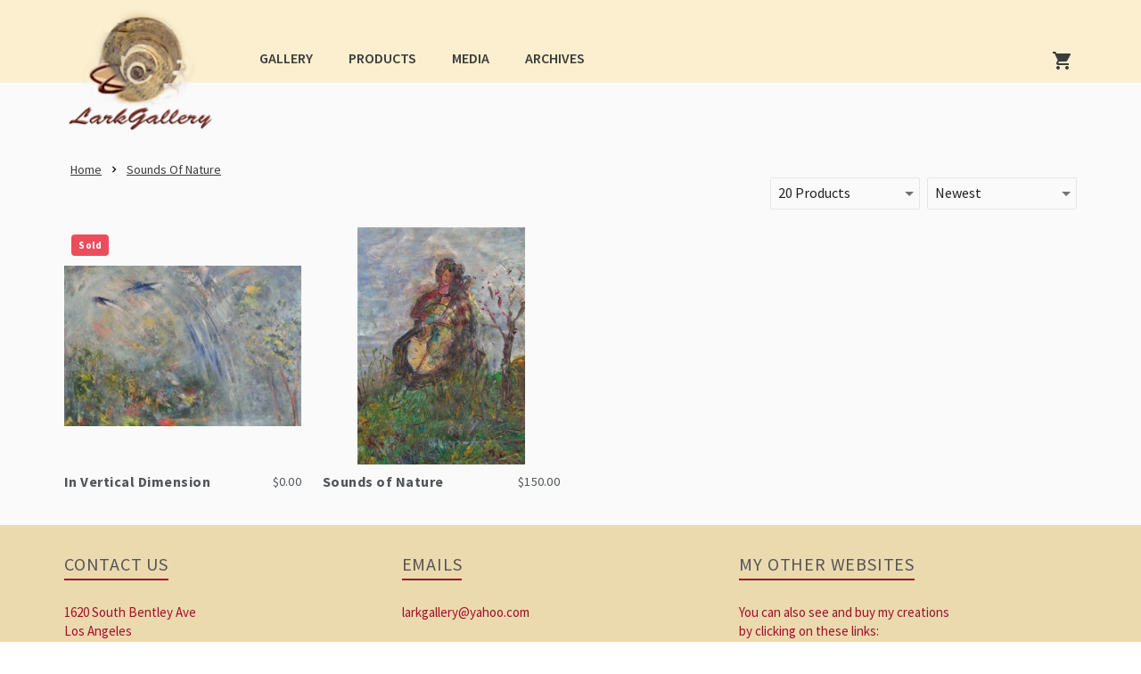

--- FILE ---
content_type: text/html; charset=utf-8
request_url: https://larkgallery.org/tag/sounds-of-nature?slugOrId=9304&limit=20
body_size: 18264
content:
<!DOCTYPE html><html lang="en" dir="ltr"><head><meta charSet="utf-8" class="next-head"/><link rel="preload" href="/_next/static/BUZRmjKpWRhYDeIrS3BGA/pages/tag.js" as="script"/><link rel="preload" href="/_next/static/BUZRmjKpWRhYDeIrS3BGA/pages/_app.js" as="script"/><link rel="preload" href="/_next/static/BUZRmjKpWRhYDeIrS3BGA/pages/_error.js" as="script"/><link rel="preload" href="/_next/static/runtime/webpack-22e15c0880f810910580.js" as="script"/><link rel="preload" href="/_next/static/chunks/commons.cdbe8773d028b7c102da.js" as="script"/><link rel="preload" href="/_next/static/runtime/main-6fc9fd4ef40070b9c101.js" as="script"/><style id="jss-server-side">.jss23 {
  background-color: #fff;
}
.jss24 {
  border-radius: 4px;
}
.jss25 {
  box-shadow: none;
}
.jss26 {
  box-shadow: 0px 1px 3px 0px rgba(0,0,0,0.2),0px 1px 1px 0px rgba(0,0,0,0.14),0px 2px 1px -1px rgba(0,0,0,0.12);
}
.jss27 {
  box-shadow: 0px 1px 5px 0px rgba(0,0,0,0.2),0px 2px 2px 0px rgba(0,0,0,0.14),0px 3px 1px -2px rgba(0,0,0,0.12);
}
.jss28 {
  box-shadow: 0px 1px 8px 0px rgba(0,0,0,0.2),0px 3px 4px 0px rgba(0,0,0,0.14),0px 3px 3px -2px rgba(0,0,0,0.12);
}
.jss29 {
  box-shadow: 0px 2px 4px -1px rgba(0,0,0,0.2),0px 4px 5px 0px rgba(0,0,0,0.14),0px 1px 10px 0px rgba(0,0,0,0.12);
}
.jss30 {
  box-shadow: 0px 3px 5px -1px rgba(0,0,0,0.2),0px 5px 8px 0px rgba(0,0,0,0.14),0px 1px 14px 0px rgba(0,0,0,0.12);
}
.jss31 {
  box-shadow: 0px 3px 5px -1px rgba(0,0,0,0.2),0px 6px 10px 0px rgba(0,0,0,0.14),0px 1px 18px 0px rgba(0,0,0,0.12);
}
.jss32 {
  box-shadow: 0px 4px 5px -2px rgba(0,0,0,0.2),0px 7px 10px 1px rgba(0,0,0,0.14),0px 2px 16px 1px rgba(0,0,0,0.12);
}
.jss33 {
  box-shadow: 0px 5px 5px -3px rgba(0,0,0,0.2),0px 8px 10px 1px rgba(0,0,0,0.14),0px 3px 14px 2px rgba(0,0,0,0.12);
}
.jss34 {
  box-shadow: 0px 5px 6px -3px rgba(0,0,0,0.2),0px 9px 12px 1px rgba(0,0,0,0.14),0px 3px 16px 2px rgba(0,0,0,0.12);
}
.jss35 {
  box-shadow: 0px 6px 6px -3px rgba(0,0,0,0.2),0px 10px 14px 1px rgba(0,0,0,0.14),0px 4px 18px 3px rgba(0,0,0,0.12);
}
.jss36 {
  box-shadow: 0px 6px 7px -4px rgba(0,0,0,0.2),0px 11px 15px 1px rgba(0,0,0,0.14),0px 4px 20px 3px rgba(0,0,0,0.12);
}
.jss37 {
  box-shadow: 0px 7px 8px -4px rgba(0,0,0,0.2),0px 12px 17px 2px rgba(0,0,0,0.14),0px 5px 22px 4px rgba(0,0,0,0.12);
}
.jss38 {
  box-shadow: 0px 7px 8px -4px rgba(0,0,0,0.2),0px 13px 19px 2px rgba(0,0,0,0.14),0px 5px 24px 4px rgba(0,0,0,0.12);
}
.jss39 {
  box-shadow: 0px 7px 9px -4px rgba(0,0,0,0.2),0px 14px 21px 2px rgba(0,0,0,0.14),0px 5px 26px 4px rgba(0,0,0,0.12);
}
.jss40 {
  box-shadow: 0px 8px 9px -5px rgba(0,0,0,0.2),0px 15px 22px 2px rgba(0,0,0,0.14),0px 6px 28px 5px rgba(0,0,0,0.12);
}
.jss41 {
  box-shadow: 0px 8px 10px -5px rgba(0,0,0,0.2),0px 16px 24px 2px rgba(0,0,0,0.14),0px 6px 30px 5px rgba(0,0,0,0.12);
}
.jss42 {
  box-shadow: 0px 8px 11px -5px rgba(0,0,0,0.2),0px 17px 26px 2px rgba(0,0,0,0.14),0px 6px 32px 5px rgba(0,0,0,0.12);
}
.jss43 {
  box-shadow: 0px 9px 11px -5px rgba(0,0,0,0.2),0px 18px 28px 2px rgba(0,0,0,0.14),0px 7px 34px 6px rgba(0,0,0,0.12);
}
.jss44 {
  box-shadow: 0px 9px 12px -6px rgba(0,0,0,0.2),0px 19px 29px 2px rgba(0,0,0,0.14),0px 7px 36px 6px rgba(0,0,0,0.12);
}
.jss45 {
  box-shadow: 0px 10px 13px -6px rgba(0,0,0,0.2),0px 20px 31px 3px rgba(0,0,0,0.14),0px 8px 38px 7px rgba(0,0,0,0.12);
}
.jss46 {
  box-shadow: 0px 10px 13px -6px rgba(0,0,0,0.2),0px 21px 33px 3px rgba(0,0,0,0.14),0px 8px 40px 7px rgba(0,0,0,0.12);
}
.jss47 {
  box-shadow: 0px 10px 14px -6px rgba(0,0,0,0.2),0px 22px 35px 3px rgba(0,0,0,0.14),0px 8px 42px 7px rgba(0,0,0,0.12);
}
.jss48 {
  box-shadow: 0px 11px 14px -7px rgba(0,0,0,0.2),0px 23px 36px 3px rgba(0,0,0,0.14),0px 9px 44px 8px rgba(0,0,0,0.12);
}
.jss49 {
  box-shadow: 0px 11px 15px -7px rgba(0,0,0,0.2),0px 24px 38px 3px rgba(0,0,0,0.14),0px 9px 46px 8px rgba(0,0,0,0.12);
}
.jss14 {
  width: 100%;
  display: flex;
  z-index: 1100;
  box-sizing: border-box;
  flex-shrink: 0;
  flex-direction: column;
}
.jss15 {
  top: 0;
  left: auto;
  right: 0;
  position: fixed;
}
.jss16 {
  top: 0;
  left: auto;
  right: 0;
  position: absolute;
}
.jss17 {
  top: 0;
  left: auto;
  right: 0;
  position: sticky;
}
.jss18 {
  position: static;
}
.jss19 {
  position: relative;
}
.jss20 {
  color: rgba(0, 0, 0, 0.87);
  background-color: #f5f5f5;
}
.jss21 {
  color: #FFFFFF;
  background-color: #1999DD;
}
.jss22 {
  color: #000000;
  background-color: #5E7480;
}
.jss231 {
  color: inherit;
  cursor: pointer;
  margin: 0;
  border: 0;
  display: inline-flex;
  padding: 0;
  outline: none;
  position: relative;
  user-select: none;
  align-items: center;
  border-radius: 0;
  vertical-align: middle;
  justify-content: center;
  -moz-appearance: none;
  text-decoration: none;
  background-color: transparent;
  -webkit-appearance: none;
  -webkit-tap-highlight-color: transparent;
}
.jss231::-moz-focus-inner {
  border-style: none;
}
.jss231.jss232 {
  cursor: default;
  pointer-events: none;
}
.jss205 {
  color: rgba(0, 0, 0, 0.87);
  padding: 6px 16px;
  font-size: 1rem;
  min-width: 64px;
  transition: background-color 250ms cubic-bezier(0.4, 0, 0.2, 1) 0ms,box-shadow 250ms cubic-bezier(0.4, 0, 0.2, 1) 0ms,border 250ms cubic-bezier(0.4, 0, 0.2, 1) 0ms;
  box-sizing: border-box;
  font-weight: 600;
  line-height: 1.75;
  font-family: Source Sans Pro, Helvetica Neue, Helvetica, sans-serif;
  border-radius: 4px;
  text-transform: uppercase;
}
.jss205:hover {
  text-decoration: none;
  background-color: rgba(0, 0, 0, 0.08);
}
.jss205.jss225 {
  color: rgba(0, 0, 0, 0.26);
}
@media (hover: none) {
  .jss205:hover {
    background-color: transparent;
  }
}
.jss205:hover.jss225 {
  background-color: transparent;
}
.jss206 {
  width: 100%;
  display: inherit;
  align-items: inherit;
  justify-content: inherit;
}
.jss207 {
  padding: 6px 8px;
}
.jss208 {
  color: #1999DD;
}
.jss208:hover {
  background-color: rgba(25, 153, 221, 0.08);
}
@media (hover: none) {
  .jss208:hover {
    background-color: transparent;
  }
}
.jss209 {
  color: #5E7480;
}
.jss209:hover {
  background-color: rgba(94, 116, 128, 0.08);
}
@media (hover: none) {
  .jss209:hover {
    background-color: transparent;
  }
}
.jss213 {
  border: 1px solid rgba(0, 0, 0, 0.23);
  padding: 5px 16px;
}
.jss213.jss225 {
  border: 1px solid rgba(0, 0, 0, 0.26);
}
.jss214 {
  color: #1999DD;
  border: 1px solid rgba(25, 153, 221, 0.5);
}
.jss214:hover {
  border: 1px solid #1999DD;
  background-color: rgba(25, 153, 221, 0.08);
}
@media (hover: none) {
  .jss214:hover {
    background-color: transparent;
  }
}
.jss215 {
  color: #5E7480;
  border: 1px solid rgba(94, 116, 128, 0.5);
}
.jss215:hover {
  border: 1px solid #5E7480;
  background-color: rgba(94, 116, 128, 0.08);
}
.jss215.jss225 {
  border: 1px solid rgba(0, 0, 0, 0.26);
}
@media (hover: none) {
  .jss215:hover {
    background-color: transparent;
  }
}
.jss216 {
  color: rgba(0, 0, 0, 0.87);
  box-shadow: 0px 1px 5px 0px rgba(0,0,0,0.2),0px 2px 2px 0px rgba(0,0,0,0.14),0px 3px 1px -2px rgba(0,0,0,0.12);
  background-color: #e0e0e0;
}
.jss216.jss224 {
  box-shadow: 0px 3px 5px -1px rgba(0,0,0,0.2),0px 6px 10px 0px rgba(0,0,0,0.14),0px 1px 18px 0px rgba(0,0,0,0.12);
}
.jss216:active {
  box-shadow: 0px 5px 5px -3px rgba(0,0,0,0.2),0px 8px 10px 1px rgba(0,0,0,0.14),0px 3px 14px 2px rgba(0,0,0,0.12);
}
.jss216.jss225 {
  color: rgba(0, 0, 0, 0.26);
  box-shadow: none;
  background-color: rgba(0, 0, 0, 0.12);
}
.jss216:hover {
  background-color: #d5d5d5;
}
@media (hover: none) {
  .jss216:hover {
    background-color: #e0e0e0;
  }
}
.jss216:hover.jss225 {
  background-color: rgba(0, 0, 0, 0.12);
}
.jss217 {
  color: #FFFFFF;
  background-color: #1999DD;
}
.jss217:hover {
  background-color: #172F3C;
}
@media (hover: none) {
  .jss217:hover {
    background-color: #1999DD;
  }
}
.jss218 {
  color: #000000;
  background-color: #5E7480;
}
.jss218:hover {
  background-color: #1D1D1D;
}
@media (hover: none) {
  .jss218:hover {
    background-color: #5E7480;
  }
}
.jss222 {
  width: 56px;
  height: 56px;
  padding: 0;
  min-width: 0;
  box-shadow: 0px 3px 5px -1px rgba(0,0,0,0.2),0px 6px 10px 0px rgba(0,0,0,0.14),0px 1px 18px 0px rgba(0,0,0,0.12);
  border-radius: 50%;
}
.jss222:active {
  box-shadow: 0px 7px 8px -4px rgba(0,0,0,0.2),0px 12px 17px 2px rgba(0,0,0,0.14),0px 5px 22px 4px rgba(0,0,0,0.12);
}
.jss223 {
  width: auto;
  height: 48px;
  padding: 0 16px;
  min-width: 48px;
  border-radius: 24px;
}
.jss226 {
  color: inherit;
  border-color: currentColor;
}
.jss227 {
  width: 40px;
  height: 40px;
}
.jss228 {
  padding: 4px 8px;
  min-width: 64px;
  font-size: 0.9285714285714285rem;
}
.jss229 {
  padding: 8px 24px;
  font-size: 1.0714285714285714rem;
}
.jss230 {
  width: 100%;
}
.jss151 {
  margin: 0;
  display: block;
}
.jss152 {
  color: rgba(0, 0, 0, 0.54);
  font-size: 8rem;
  font-weight: 400;
  font-family: Source Sans Pro, Helvetica Neue, Helvetica, sans-serif;
  line-height: 1.14286em;
  margin-left: -.04em;
  letter-spacing: -.04em;
}
.jss153 {
  color: rgba(0, 0, 0, 0.54);
  font-size: 4rem;
  font-weight: 400;
  font-family: Source Sans Pro, Helvetica Neue, Helvetica, sans-serif;
  line-height: 1.30357em;
  margin-left: -.02em;
  letter-spacing: -.02em;
}
.jss154 {
  color: rgba(0, 0, 0, 0.54);
  font-size: 3.214285714285714rem;
  font-weight: 400;
  font-family: Source Sans Pro, Helvetica Neue, Helvetica, sans-serif;
  line-height: 1.13333em;
  margin-left: -.02em;
}
.jss155 {
  color: rgba(0, 0, 0, 0.54);
  font-size: 2.4285714285714284rem;
  font-weight: 400;
  font-family: Source Sans Pro, Helvetica Neue, Helvetica, sans-serif;
  line-height: 1.20588em;
}
.jss156 {
  color: rgba(0, 0, 0, 0.87);
  font-size: 1.7142857142857142rem;
  font-weight: 400;
  font-family: Source Sans Pro, Helvetica Neue, Helvetica, sans-serif;
  line-height: 1.35417em;
}
.jss157 {
  color: rgba(0, 0, 0, 0.87);
  font-size: 1.5rem;
  font-weight: 600;
  font-family: Source Sans Pro, Helvetica Neue, Helvetica, sans-serif;
  line-height: 1.16667em;
}
.jss158 {
  color: rgba(0, 0, 0, 0.87);
  font-size: 1.1428571428571428rem;
  font-weight: 400;
  font-family: Source Sans Pro, Helvetica Neue, Helvetica, sans-serif;
  line-height: 1.5em;
}
.jss159 {
  color: #595959;
  font-size: 14px;
  font-family: Source Sans Pro, Helvetica Neue, Helvetica, sans-serif;
  font-weight: 400;
  line-height: 1.5;
}
.jss160 {
  color: rgba(0, 0, 0, 0.87);
  font-size: 1.1428571428571428rem;
  font-family: Source Sans Pro, Helvetica Neue, Helvetica, sans-serif;
  font-weight: 400;
  line-height: 1.5;
}
.jss161 {
  color: rgba(0, 0, 0, 0.87);
  font-size: 0.8571428571428571rem;
  font-family: Source Sans Pro, Helvetica Neue, Helvetica, sans-serif;
  font-weight: 400;
  line-height: 1.66;
}
.jss162 {
  color: rgba(0, 0, 0, 0.87);
  font-size: 1rem;
  font-family: Source Sans Pro, Helvetica Neue, Helvetica, sans-serif;
  font-weight: 600;
  line-height: 1.75;
  text-transform: uppercase;
}
.jss163 {
  color: rgba(0, 0, 0, 0.87);
  font-size: 6.857142857142857rem;
  font-family: Source Sans Pro, Helvetica Neue, Helvetica, sans-serif;
  font-weight: 400;
  line-height: 1;
}
.jss164 {
  color: rgba(0, 0, 0, 0.87);
  font-size: 4.285714285714286rem;
  font-family: Source Sans Pro, Helvetica Neue, Helvetica, sans-serif;
  font-weight: 400;
  line-height: 1;
}
.jss165 {
  color: rgba(0, 0, 0, 0.87);
  font-size: 3.4285714285714284rem;
  font-family: Source Sans Pro, Helvetica Neue, Helvetica, sans-serif;
  font-weight: 400;
  line-height: 1.04;
}
.jss166 {
  color: rgba(0, 0, 0, 0.87);
  font-size: 2.4285714285714284rem;
  font-family: Source Sans Pro, Helvetica Neue, Helvetica, sans-serif;
  font-weight: 400;
  line-height: 1.17;
}
.jss167 {
  color: rgba(0, 0, 0, 0.87);
  font-size: 1.7142857142857142rem;
  font-family: Source Sans Pro, Helvetica Neue, Helvetica, sans-serif;
  font-weight: 400;
  line-height: 1.33;
}
.jss168 {
  color: rgba(0, 0, 0, 0.87);
  font-size: 1.4285714285714284rem;
  font-family: Source Sans Pro, Helvetica Neue, Helvetica, sans-serif;
  font-weight: 600;
  line-height: 1.6;
}
.jss169 {
  color: #3c3c3c;
  font-size: 16px;
  font-family: Source Sans Pro, Helvetica Neue, Helvetica, sans-serif;
  font-weight: 600;
  line-height: 1.75;
}
.jss170 {
  color: #737373;
  font-size: 14px;
  font-family: Source Sans Pro, Helvetica Neue, Helvetica, sans-serif;
  font-weight: 600;
  line-height: 1.57;
}
.jss171 {
  color: rgba(0, 0, 0, 0.87);
  font-size: 0.8571428571428571rem;
  font-family: Source Sans Pro, Helvetica Neue, Helvetica, sans-serif;
  font-weight: 400;
  line-height: 2.66;
  text-transform: uppercase;
}
.jss172 {
  width: 1px;
  height: 1px;
  position: absolute;
  overflow: hidden;
}
.jss173 {
  text-align: left;
}
.jss174 {
  text-align: center;
}
.jss175 {
  text-align: right;
}
.jss176 {
  text-align: justify;
}
.jss177 {
  overflow: hidden;
  white-space: nowrap;
  text-overflow: ellipsis;
}
.jss178 {
  margin-bottom: 0.35em;
}
.jss179 {
  margin-bottom: 16px;
}
.jss180 {
  color: inherit;
}
.jss181 {
  color: #1999DD;
}
.jss182 {
  color: #5E7480;
}
.jss183 {
  color: rgba(0, 0, 0, 0.87);
}
.jss184 {
  color: rgba(0, 0, 0, 0.54);
}
.jss185 {
  color: #CD3F4C;
}
.jss186 {
  display: inline;
}
.jss271 {
  flex: 0 0 auto;
  color: rgba(0, 0, 0, 0.54);
  padding: 12px;
  overflow: visible;
  font-size: 1.7142857142857142rem;
  text-align: center;
  transition: background-color 150ms cubic-bezier(0.4, 0, 0.2, 1) 0ms;
  border-radius: 50%;
}
.jss271:hover {
  background-color: rgba(0, 0, 0, 0.08);
}
.jss271.jss275 {
  color: rgba(0, 0, 0, 0.26);
}
@media (hover: none) {
  .jss271:hover {
    background-color: transparent;
  }
}
.jss271:hover.jss275 {
  background-color: transparent;
}
.jss272 {
  color: inherit;
}
.jss273 {
  color: #1999DD;
}
.jss273:hover {
  background-color: rgba(25, 153, 221, 0.08);
}
@media (hover: none) {
  .jss273:hover {
    background-color: transparent;
  }
}
.jss274 {
  color: #5E7480;
}
.jss274:hover {
  background-color: rgba(94, 116, 128, 0.08);
}
@media (hover: none) {
  .jss274:hover {
    background-color: transparent;
  }
}
.jss276 {
  width: 100%;
  display: flex;
  align-items: inherit;
  justify-content: inherit;
}
.jss234 {
  fill: currentColor;
  width: 1em;
  height: 1em;
  display: inline-block;
  font-size: 24px;
  transition: fill 200ms cubic-bezier(0.4, 0, 0.2, 1) 0ms;
  user-select: none;
  flex-shrink: 0;
}
.jss235 {
  color: #1999DD;
}
.jss236 {
  color: #5E7480;
}
.jss237 {
  color: rgba(0, 0, 0, 0.54);
}
.jss238 {
  color: #CD3F4C;
}
.jss239 {
  color: rgba(0, 0, 0, 0.26);
}
.jss240 {
  font-size: inherit;
}
.jss241 {
  font-size: 20px;
}
.jss242 {
  font-size: 35px;
}
html {
  box-sizing: border-box;
  -webkit-font-smoothing: antialiased;
  -moz-osx-font-smoothing: grayscale;
}
*, *::before, *::after {
  box-sizing: inherit;
}
body {
  margin: 0;
  background-color: #ffffff;
}
@media print {
  body {
    background-color: #fff;
  }
}
.jss295 {
  top: 0;
  left: 0;
  right: 0;
  bottom: 0;
  z-index: 1300;
  position: fixed;
}
.jss296 {
  visibility: hidden;
}
.jss262 {
  height: 1px;
  margin: 0;
  border: none;
  flex-shrink: 0;
  background-color: rgba(0, 0, 0, 0.12);
}
.jss263 {
  left: 0;
  width: 100%;
  bottom: 0;
  position: absolute;
}
.jss264 {
  margin-left: 72px;
}
.jss265 {
  background-color: rgba(0, 0, 0, 0.08);
}
.jss266 {
  margin-left: 16px;
  margin-right: 16px;
}
.jss284 {
  flex: 0 0 auto;
}
.jss285 {
  top: 0;
  flex: 1 0 auto;
  height: 100%;
  display: flex;
  z-index: 1200;
  outline: none;
  position: fixed;
  overflow-y: auto;
  flex-direction: column;
  -webkit-overflow-scrolling: touch;
}
.jss286 {
  left: 0;
  right: auto;
}
.jss287 {
  left: auto;
  right: 0;
}
.jss288 {
  top: 0;
  left: 0;
  right: 0;
  bottom: auto;
  height: auto;
  max-height: 100%;
}
.jss289 {
  top: auto;
  left: 0;
  right: 0;
  bottom: 0;
  height: auto;
  max-height: 100%;
}
.jss290 {
  border-right: 1px solid rgba(0, 0, 0, 0.12);
}
.jss291 {
  border-bottom: 1px solid rgba(0, 0, 0, 0.12);
}
.jss292 {
  border-left: 1px solid rgba(0, 0, 0, 0.12);
}
.jss293 {
  border-top: 1px solid rgba(0, 0, 0, 0.12);
}
.jss328 {
  color: rgba(0, 0, 0, 0.87);
  cursor: text;
  display: inline-flex;
  font-size: 1.1428571428571428rem;
  font-family: Source Sans Pro, Helvetica Neue, Helvetica, sans-serif;
  line-height: 1.1875em;
  align-items: center;
}
.jss328.jss331 {
  color: rgba(0, 0, 0, 0.38);
  cursor: default;
}
.jss336 {
  padding: 6px 0 7px;
}
.jss337 {
  width: 100%;
}
.jss338 {
  font: inherit;
  width: 100%;
  color: currentColor;
  border: 0;
  margin: 0;
  padding: 6px 0 7px;
  display: block;
  min-width: 0;
  box-sizing: content-box;
  background: none;
  -webkit-tap-highlight-color: transparent;
}
.jss338::-webkit-input-placeholder {
  color: currentColor;
  opacity: 0.42;
  transition: opacity 200ms cubic-bezier(0.4, 0, 0.2, 1) 0ms;
}
.jss338::-moz-placeholder {
  color: currentColor;
  opacity: 0.42;
  transition: opacity 200ms cubic-bezier(0.4, 0, 0.2, 1) 0ms;
}
.jss338:-ms-input-placeholder {
  color: currentColor;
  opacity: 0.42;
  transition: opacity 200ms cubic-bezier(0.4, 0, 0.2, 1) 0ms;
}
.jss338::-ms-input-placeholder {
  color: currentColor;
  opacity: 0.42;
  transition: opacity 200ms cubic-bezier(0.4, 0, 0.2, 1) 0ms;
}
.jss338:focus {
  outline: 0;
}
.jss338:invalid {
  box-shadow: none;
}
.jss338::-webkit-search-decoration {
  -webkit-appearance: none;
}
.jss338.jss331 {
  opacity: 1;
}
label[data-shrink=false] + .jss329 .jss338::-webkit-input-placeholder {
  opacity: 0;
}
label[data-shrink=false] + .jss329 .jss338::-moz-placeholder {
  opacity: 0;
}
label[data-shrink=false] + .jss329 .jss338:-ms-input-placeholder {
  opacity: 0;
}
label[data-shrink=false] + .jss329 .jss338::-ms-input-placeholder {
  opacity: 0;
}
label[data-shrink=false] + .jss329 .jss338:focus::-webkit-input-placeholder {
  opacity: 0.42;
}
label[data-shrink=false] + .jss329 .jss338:focus::-moz-placeholder {
  opacity: 0.42;
}
label[data-shrink=false] + .jss329 .jss338:focus:-ms-input-placeholder {
  opacity: 0.42;
}
label[data-shrink=false] + .jss329 .jss338:focus::-ms-input-placeholder {
  opacity: 0.42;
}
.jss339 {
  padding-top: 3px;
}
.jss340 {
  resize: none;
  padding: 0;
}
.jss341 {
  height: 1.1875em;
}
.jss342 {
  -moz-appearance: textfield;
  -webkit-appearance: textfield;
}
.jss50 {
  width: 100%;
  display: flex;
  flex-wrap: wrap;
  box-sizing: border-box;
}
.jss51 {
  margin: 0;
  box-sizing: border-box;
}
.jss52 {
  min-width: 0;
}
.jss53 {
  flex-direction: column;
}
.jss54 {
  flex-direction: column-reverse;
}
.jss55 {
  flex-direction: row-reverse;
}
.jss56 {
  flex-wrap: nowrap;
}
.jss57 {
  flex-wrap: wrap-reverse;
}
.jss58 {
  align-items: center;
}
.jss59 {
  align-items: flex-start;
}
.jss60 {
  align-items: flex-end;
}
.jss61 {
  align-items: baseline;
}
.jss62 {
  align-content: center;
}
.jss63 {
  align-content: flex-start;
}
.jss64 {
  align-content: flex-end;
}
.jss65 {
  align-content: space-between;
}
.jss66 {
  align-content: space-around;
}
.jss67 {
  justify-content: center;
}
.jss68 {
  justify-content: flex-end;
}
.jss69 {
  justify-content: space-between;
}
.jss70 {
  justify-content: space-around;
}
.jss71 {
  justify-content: space-evenly;
}
.jss72 {
  width: calc(100% + 8px);
  margin: -4px;
}
.jss72 > .jss51 {
  padding: 4px;
}
.jss73 {
  width: calc(100% + 16px);
  margin: -8px;
}
.jss73 > .jss51 {
  padding: 8px;
}
.jss74 {
  width: calc(100% + 24px);
  margin: -12px;
}
.jss74 > .jss51 {
  padding: 12px;
}
.jss75 {
  width: calc(100% + 32px);
  margin: -16px;
}
.jss75 > .jss51 {
  padding: 16px;
}
.jss76 {
  width: calc(100% + 40px);
  margin: -20px;
}
.jss76 > .jss51 {
  padding: 20px;
}
.jss77 {
  flex-grow: 0;
  max-width: none;
  flex-basis: auto;
}
.jss78 {
  flex-grow: 1;
  max-width: 100%;
  flex-basis: 0;
}
.jss79 {
  flex-grow: 0;
  max-width: 8.333333%;
  flex-basis: 8.333333%;
}
.jss80 {
  flex-grow: 0;
  max-width: 16.666667%;
  flex-basis: 16.666667%;
}
.jss81 {
  flex-grow: 0;
  max-width: 25%;
  flex-basis: 25%;
}
.jss82 {
  flex-grow: 0;
  max-width: 33.333333%;
  flex-basis: 33.333333%;
}
.jss83 {
  flex-grow: 0;
  max-width: 41.666667%;
  flex-basis: 41.666667%;
}
.jss84 {
  flex-grow: 0;
  max-width: 50%;
  flex-basis: 50%;
}
.jss85 {
  flex-grow: 0;
  max-width: 58.333333%;
  flex-basis: 58.333333%;
}
.jss86 {
  flex-grow: 0;
  max-width: 66.666667%;
  flex-basis: 66.666667%;
}
.jss87 {
  flex-grow: 0;
  max-width: 75%;
  flex-basis: 75%;
}
.jss88 {
  flex-grow: 0;
  max-width: 83.333333%;
  flex-basis: 83.333333%;
}
.jss89 {
  flex-grow: 0;
  max-width: 91.666667%;
  flex-basis: 91.666667%;
}
.jss90 {
  flex-grow: 0;
  max-width: 100%;
  flex-basis: 100%;
}
@media (min-width:600px) {
  .jss91 {
    flex-grow: 0;
    max-width: none;
    flex-basis: auto;
  }
  .jss92 {
    flex-grow: 1;
    max-width: 100%;
    flex-basis: 0;
  }
  .jss93 {
    flex-grow: 0;
    max-width: 8.333333%;
    flex-basis: 8.333333%;
  }
  .jss94 {
    flex-grow: 0;
    max-width: 16.666667%;
    flex-basis: 16.666667%;
  }
  .jss95 {
    flex-grow: 0;
    max-width: 25%;
    flex-basis: 25%;
  }
  .jss96 {
    flex-grow: 0;
    max-width: 33.333333%;
    flex-basis: 33.333333%;
  }
  .jss97 {
    flex-grow: 0;
    max-width: 41.666667%;
    flex-basis: 41.666667%;
  }
  .jss98 {
    flex-grow: 0;
    max-width: 50%;
    flex-basis: 50%;
  }
  .jss99 {
    flex-grow: 0;
    max-width: 58.333333%;
    flex-basis: 58.333333%;
  }
  .jss100 {
    flex-grow: 0;
    max-width: 66.666667%;
    flex-basis: 66.666667%;
  }
  .jss101 {
    flex-grow: 0;
    max-width: 75%;
    flex-basis: 75%;
  }
  .jss102 {
    flex-grow: 0;
    max-width: 83.333333%;
    flex-basis: 83.333333%;
  }
  .jss103 {
    flex-grow: 0;
    max-width: 91.666667%;
    flex-basis: 91.666667%;
  }
  .jss104 {
    flex-grow: 0;
    max-width: 100%;
    flex-basis: 100%;
  }
}
@media (min-width:960px) {
  .jss105 {
    flex-grow: 0;
    max-width: none;
    flex-basis: auto;
  }
  .jss106 {
    flex-grow: 1;
    max-width: 100%;
    flex-basis: 0;
  }
  .jss107 {
    flex-grow: 0;
    max-width: 8.333333%;
    flex-basis: 8.333333%;
  }
  .jss108 {
    flex-grow: 0;
    max-width: 16.666667%;
    flex-basis: 16.666667%;
  }
  .jss109 {
    flex-grow: 0;
    max-width: 25%;
    flex-basis: 25%;
  }
  .jss110 {
    flex-grow: 0;
    max-width: 33.333333%;
    flex-basis: 33.333333%;
  }
  .jss111 {
    flex-grow: 0;
    max-width: 41.666667%;
    flex-basis: 41.666667%;
  }
  .jss112 {
    flex-grow: 0;
    max-width: 50%;
    flex-basis: 50%;
  }
  .jss113 {
    flex-grow: 0;
    max-width: 58.333333%;
    flex-basis: 58.333333%;
  }
  .jss114 {
    flex-grow: 0;
    max-width: 66.666667%;
    flex-basis: 66.666667%;
  }
  .jss115 {
    flex-grow: 0;
    max-width: 75%;
    flex-basis: 75%;
  }
  .jss116 {
    flex-grow: 0;
    max-width: 83.333333%;
    flex-basis: 83.333333%;
  }
  .jss117 {
    flex-grow: 0;
    max-width: 91.666667%;
    flex-basis: 91.666667%;
  }
  .jss118 {
    flex-grow: 0;
    max-width: 100%;
    flex-basis: 100%;
  }
}
@media (min-width:1280px) {
  .jss119 {
    flex-grow: 0;
    max-width: none;
    flex-basis: auto;
  }
  .jss120 {
    flex-grow: 1;
    max-width: 100%;
    flex-basis: 0;
  }
  .jss121 {
    flex-grow: 0;
    max-width: 8.333333%;
    flex-basis: 8.333333%;
  }
  .jss122 {
    flex-grow: 0;
    max-width: 16.666667%;
    flex-basis: 16.666667%;
  }
  .jss123 {
    flex-grow: 0;
    max-width: 25%;
    flex-basis: 25%;
  }
  .jss124 {
    flex-grow: 0;
    max-width: 33.333333%;
    flex-basis: 33.333333%;
  }
  .jss125 {
    flex-grow: 0;
    max-width: 41.666667%;
    flex-basis: 41.666667%;
  }
  .jss126 {
    flex-grow: 0;
    max-width: 50%;
    flex-basis: 50%;
  }
  .jss127 {
    flex-grow: 0;
    max-width: 58.333333%;
    flex-basis: 58.333333%;
  }
  .jss128 {
    flex-grow: 0;
    max-width: 66.666667%;
    flex-basis: 66.666667%;
  }
  .jss129 {
    flex-grow: 0;
    max-width: 75%;
    flex-basis: 75%;
  }
  .jss130 {
    flex-grow: 0;
    max-width: 83.333333%;
    flex-basis: 83.333333%;
  }
  .jss131 {
    flex-grow: 0;
    max-width: 91.666667%;
    flex-basis: 91.666667%;
  }
  .jss132 {
    flex-grow: 0;
    max-width: 100%;
    flex-basis: 100%;
  }
}
@media (min-width:1920px) {
  .jss133 {
    flex-grow: 0;
    max-width: none;
    flex-basis: auto;
  }
  .jss134 {
    flex-grow: 1;
    max-width: 100%;
    flex-basis: 0;
  }
  .jss135 {
    flex-grow: 0;
    max-width: 8.333333%;
    flex-basis: 8.333333%;
  }
  .jss136 {
    flex-grow: 0;
    max-width: 16.666667%;
    flex-basis: 16.666667%;
  }
  .jss137 {
    flex-grow: 0;
    max-width: 25%;
    flex-basis: 25%;
  }
  .jss138 {
    flex-grow: 0;
    max-width: 33.333333%;
    flex-basis: 33.333333%;
  }
  .jss139 {
    flex-grow: 0;
    max-width: 41.666667%;
    flex-basis: 41.666667%;
  }
  .jss140 {
    flex-grow: 0;
    max-width: 50%;
    flex-basis: 50%;
  }
  .jss141 {
    flex-grow: 0;
    max-width: 58.333333%;
    flex-basis: 58.333333%;
  }
  .jss142 {
    flex-grow: 0;
    max-width: 66.666667%;
    flex-basis: 66.666667%;
  }
  .jss143 {
    flex-grow: 0;
    max-width: 75%;
    flex-basis: 75%;
  }
  .jss144 {
    flex-grow: 0;
    max-width: 83.333333%;
    flex-basis: 83.333333%;
  }
  .jss145 {
    flex-grow: 0;
    max-width: 91.666667%;
    flex-basis: 91.666667%;
  }
  .jss146 {
    flex-grow: 0;
    max-width: 100%;
    flex-basis: 100%;
  }
}
.jss315 {
  position: relative;
}
label + .jss316 {
  margin-top: 16px;
}
.jss319:after {
  left: 0;
  right: 0;
  bottom: 0;
  content: "";
  position: absolute;
  transform: scaleX(0);
  transition: transform 200ms cubic-bezier(0.0, 0, 0.2, 1) 0ms;
  border-bottom: 2px solid #172F3C;
  pointer-events: none;
}
.jss319.jss317:after {
  transform: scaleX(1);
}
.jss319.jss320:after {
  transform: scaleX(1);
  border-bottom-color: #CD3F4C;
}
.jss319:before {
  left: 0;
  right: 0;
  bottom: 0;
  content: "\00a0";
  position: absolute;
  transition: border-bottom-color 200ms cubic-bezier(0.4, 0, 0.2, 1) 0ms;
  border-bottom: 1px solid rgba(0, 0, 0, 0.42);
  pointer-events: none;
}
.jss319:hover:not(.jss318):not(.jss317):not(.jss320):before {
  border-bottom: 2px solid rgba(0, 0, 0, 0.87);
}
.jss319.jss318:before {
  border-bottom-style: dotted;
}
@media (hover: none) {
  .jss319:hover:not(.jss318):not(.jss317):not(.jss320):before {
    border-bottom: 1px solid rgba(0, 0, 0, 0.42);
  }
}
.jss359 {
  text-decoration: none;
}
.jss360 {
  text-decoration: none;
}
.jss360:hover {
  text-decoration: underline;
}
.jss361 {
  text-decoration: underline;
}
.jss362 {
  border: 0;
  margin: 0;
  cursor: pointer;
  outline: none;
  padding: 0;
  position: relative;
  user-select: none;
  border-radius: 0;
  vertical-align: middle;
  -moz-appearance: none;
  background-color: transparent;
  -webkit-appearance: none;
  -webkit-tap-highlight-color: transparent;
}
.jss362::-moz-focus-inner {
  border-style: none;
}
.jss243 {
  margin: 0;
  padding: 0;
  position: relative;
  list-style: none;
}
.jss244 {
  padding-top: 8px;
  padding-bottom: 8px;
}
.jss245 {
  padding-top: 4px;
  padding-bottom: 4px;
}
.jss246 {
  padding-top: 0;
}
.jss250 {
  width: 100%;
  display: flex;
  position: relative;
  box-sizing: border-box;
  text-align: left;
  align-items: center;
  padding-top: 11px;
  padding-bottom: 11px;
  justify-content: flex-start;
  text-decoration: none;
}
.jss250.jss261, .jss250.jss261:hover, .jss250.jss261:focus {
  background-color: #f5f5f5;
}
.jss251 {
  position: relative;
}
.jss254 {
  padding-top: 8px;
  padding-bottom: 8px;
}
.jss255 {
  align-items: flex-start;
}
.jss256 {
  opacity: 0.5;
}
.jss257 {
  border-bottom: 1px solid rgba(0, 0, 0, 0.12);
  background-clip: padding-box;
}
.jss258 {
  padding-left: 16px;
  padding-right: 16px;
}
.jss259 {
  transition: background-color 150ms cubic-bezier(0.4, 0, 0.2, 1) 0ms;
}
.jss259:hover {
  text-decoration: none;
  background-color: #f5f5f5;
}
.jss259:focus {
  background-color: #f5f5f5;
}
@media (hover: none) {
  .jss259:hover {
    background-color: transparent;
  }
}
.jss260 {
  padding-right: 32px;
}
.jss346 {
  outline: none;
  position: absolute;
  min-width: 16px;
  max-width: calc(100% - 32px);
  overflow-y: auto;
  overflow-x: hidden;
  min-height: 16px;
  max-height: calc(100% - 32px);
}
.jss345 {
  max-height: calc(100% - 96px);
  -webkit-overflow-scrolling: touch;
}
.jss247 {
  color: rgba(0, 0, 0, 0.87);
  width: auto;
  height: 24px;
  overflow: hidden;
  font-size: 1.1428571428571428rem;
  box-sizing: content-box;
  font-weight: 400;
  font-family: Source Sans Pro, Helvetica Neue, Helvetica, sans-serif;
  line-height: 1.5em;
  white-space: nowrap;
}
.jss248 {
  padding-left: 16px;
  padding-right: 16px;
}
.jss308 {
  width: 100%;
  position: relative;
}
.jss309 {
  width: calc(100% - 32px);
  height: 1.1875em;
  cursor: pointer;
  min-width: 16px;
  user-select: none;
  padding-right: 32px;
  border-radius: 0;
  -moz-appearance: none;
  -webkit-appearance: none;
}
.jss309:focus {
  border-radius: 0;
  background-color: rgba(0, 0, 0, 0.05);
}
.jss309::-ms-expand {
  display: none;
}
.jss309.jss313 {
  cursor: default;
}
.jss309[multiple] {
  height: auto;
}
.jss309:not([multiple]) option, .jss309:not([multiple]) optgroup {
  background-color: #fff;
}
.jss310 {
  width: calc(100% - 44px);
}
.jss311 {
  width: calc(100% - 46px);
  border-radius: 4px;
}
.jss312 {
  width: auto;
  height: auto;
  overflow: hidden;
  min-height: 1.1875em;
  white-space: nowrap;
  text-overflow: ellipsis;
}
.jss314 {
  top: calc(50% - 12px);
  right: 0;
  color: rgba(0, 0, 0, 0.54);
  position: absolute;
  pointer-events: none;
}
.jss147 {
  display: flex;
  position: relative;
  align-items: center;
}
.jss148 {
  padding-left: 16px;
  padding-right: 16px;
}
@media (min-width:600px) {
  .jss148 {
    padding-left: 24px;
    padding-right: 24px;
  }
}
.jss149 {
  min-height: 56px;
}
@media (min-width:0px) and (orientation: landscape) {
  .jss149 {
    min-height: 48px;
  }
}
@media (min-width:600px) {
  .jss149 {
    min-height: 64px;
  }
}
.jss150 {
  min-height: 48px;
}
.jss187 {
  color: inherit;
  text-decoration: none;
}
.jss189 {
  left: 0 !important;
  width: 100vw;
  padding: 16px;
  max-width: 100vw;
}
.jss190 {
  width: 100vw;
}
.jss191 {
  display: flex;
  padding: 20px;
  align-items: center;
  background-color: #fafafa;
}
.jss192 {
  color: #23566D;
  display: flex;
  font-size: 13px;
  align-items: center;
  font-family: Source Sans Pro, Helvetica Neue, Helvetica, sans-serif;
  line-height: 1.4;
  text-transform: uppercase;
  letter-spacing: 0.8px;
  text-decoration: none;
}
.jss193 {
  cursor: pointer;
  font-size: 20px;
  line-height: 1.4;
  padding-right: 20px;
  letter-spacing: 0.8px;
  text-transform: none;
  text-decoration: none;
}
.jss194 {
  font-size: 12px;
}
.jss195 {
  height: 55px;
  padding: 0 20px;
  border-radius: 0;
  text-transform: capitalize;
}
.jss195:hover {
  color: #333333;
  background-color: #e6e6e6;
}
.jss196 {
  border-bottom: 2px solid #a10f2b;
}
.jss197 {
  color: #333333;
  border: 0;
  display: none;
  box-shadow: 0 5px 12px -3px rgba(0, 0, 0, 0.2);
  border-top: 1px solid #cccccc;
  border-radius: 0;
  border-bottom: 1px solid #cccccc;
}
.jss198 {
  width: 33% !important;
  margin: 0;
  display: block;
  z-index: 101099;
  position: absolute;
  max-width: 305px !important;
  min-width: 250px !important;
  background-color: #fff;
}
.jss199 {
  position: relative;
}
.jss200 {
  display: flex;
  padding: 20px;
  flex-wrap: wrap;
}
.jss201 {
  flex: 1 1 auto;
  width: 100%;
  padding: 10px;
}
.jss202 {
  max-width: 250px;
  min-width: 150px;
}
.jss203 {
  padding-left: 0;
  padding-right: 0;
  padding-bottom: 5px;
}
.jss204 {
  color: #333;
  font-size: 14px;
  line-height: 1.4;
  font-weight: bold;
  letter-spacing: 0.8px;
  text-transform: uppercase;
}
.jss188 {
  flex: 1 1 auto;
  height: 100%;
  display: flex;
  overflow-y: visible;
}
.jss277 {
  display: flex;
  flex-direction: column;
}
.jss278 {
  flex: 0 0 auto;
}
.jss279 {
  width: 100%;
  position: absolute;
  text-align: center;
}
.jss280 {
  color: #1999dd;
  display: inline-block;
  border-bottom: solid 5px #d6e5ed;
}
.jss281 {
  flex: 1 1 auto;
  width: 320px;
  overflow-y: auto;
}
.jss282 {
  top: 0;
  left: 0;
  width: 320px;
  height: 100vh;
  position: absolute;
  background-color: #ffffff;
}
.jss267 {
  z-index: 1300;
  margin-top: 0.5rem;
  margin-right: 1rem;
}
.jss268 {
  background-color: #fff;
}
.jss269 {
  width: 360px;
  height: 320px;
  border: 1px solid #e6e6e6;
  display: flex;
  align-items: center;
  justify-content: center;
}
.jss270 {
  top: 10px;
  left: 20px;
  width: 20px;
  height: 20px;
}
.jss6 {
  color: #3c3c3c;
  display: flex;
  padding: 0;
  flex-grow: 1;
  background: #FBEFD0;
  align-items: center;
  border-bottom: solid 1px #f5f5f5;
}
.jss7 {
  width: 90%;
  margin: 0;
  padding: 0;
  max-width: 1440px;
}
.jss8 {
  flex: 1;
  display: inherit;
  align-items: inherit;
}
.jss9 {
  color: #1999dd;
  margin-right: 8px;
}
.jss9:focus {
  outline: none;
}
.jss10 {
  display: flex;
  margin-bottom: -80px;
}
.jss10:focus {
  outline: none;
}
@media (max-width:959.95px) {
  .jss10 {
    margin-bottom: -35px;
  }
}
.jss11 {
  height: 180px;
  margin-top: -8px;
}
@media (max-width:959.95px) {
  .jss11 {
    height: 120px;
    margin-top: -10px;
  }
}
.jss12 {
  width: 100%;
  display: flex;
  padding: 0;
  background: #FBEFD0;
  align-items: flex-end;
  justify-content: space-between;
}
.jss13 {
  height: 80px;
  background: #fafafa;
}
@media (max-width:959.95px) {
  .jss13 {
    height: 40px;
  }
}
.jss348 {
  display: flex;
  flex-grow: 1;
  background: #ECDAAF;
  align-items: center;
  flex-direction: column;
  justify-content: center;
}
.jss349 {
  display: flex;
  flex-grow: 1;
  background: #fff;
  align-items: center;
  margin-bottom: 0;
  flex-direction: column;
  justify-content: center;
}
.jss350 {
  width: 90%;
  margin: 0;
  padding: 8px;
  max-width: 1440px;
}
.jss351 {
  width: fit-content;
  margin: 10px 0 25px 0;
  display: block;
}
.jss352 {
  color: #555;
  width: fit-content;
  margin: 10px 0 25px 0;
  font-size: 20px;
  line-height: 1.6;
  border-bottom: 2px solid #a10f2b;
  text-transform: uppercase;
  letter-spacing: 0.8px;
}
.jss353 {
  color: #a10f2b;
  font-size: 15px;
  font-style: normal;
  line-height: 1.4;
  margin-bottom: 20px;
  text-decoration: none !important;
}
@media (max-width:959.95px) {
  .jss354 {
    display: flex;
    align-items: flex-start;
    justify-content: center;
  }
}
@media (min-width:960px) {
  .jss354 {
    display: flex;
    align-items: flex-start;
    justify-content: flex-start;
  }
}
.jss355 {
  color: #555;
  margin: 0;
  font-size: 15px;
  text-align: left;
  line-height: 1.6;
  text-justify: inter-word;
  letter-spacing: 0.8px;
}
.jss356 {
  color: #a10f2b;
  font-weight: bold;
  text-decoration: none !important;
}
.jss357 {
  color: #EC4D5C;
  font-size: 15px;
}
.jss1 {
  min-height: 100vh;
}
.jss2 {
  flex: 1 1 auto;
  margin-left: auto;
  margin-right: auto;
}
.jss3 {
  background-color: #fafafa;
}
.jss4 {
  width: 90%;
  margin: 0 auto;
  padding: 8px;
  max-width: 1440px;
}
.jss5 {
  background-color: #fafafa;
}
.jss297 {
  display: flex;
  max-width: 1440px;
  align-items: center;
  margin-left: auto;
  margin-right: auto;
}
@media (max-width:599.95px) {
  .jss297 {
    justify-content: center;
  }
}
.jss298 {
  color: #3c3c3c;
  border: 0;
  margin: 0 7px;
  font-size: 14px;
  font-family: Source Sans Pro, Helvetica Neue, Helvetica, sans-serif;
  text-decoration: underline;
}
.jss299 {
  font-size: 14px;
}
.jss347 {
  padding-top: 16px;
  padding-bottom: 16px;
}
.jss303 {
  border: 1px solid #e6e6e6;
  box-shadow: none;
}
.jss304 {
  font-size: 1rem;
  padding-top: 8px;
  padding-bottom: 8px;
}
.jss305 {
  border: 1px solid #e6e6e6;
  font-size: 1rem;
  padding-left: 8px;
  border-radius: 2px;
}
.jss306 {
  background-color: #f5f5f5;
}
.jss307 {
  width: 168px;
}
.jss302 {
  margin-bottom: 16px;
  justify-content: flex-end;
}
.jss300 {
  width: 100%;
}
.jss301 {
  margin: 12px auto;
  max-width: 1440px;
}</style><meta name="viewport" content="user-scalable=0, initial-scale=1 minimum-scale=1, width=device-width, height=device-height"/><meta name="theme-color" content="#1999DD"/><link rel="canonical" href="https://www.larkgallery.org"/><link rel="stylesheet" href="https://fonts.googleapis.com/css?family=Source+Sans+Pro:400,600,700"/><link rel="apple-touch-icon" sizes="180x180" href="/static/favicons/apple-touch-icon.png"/><link rel="icon" type="image/png" sizes="32x32" href="/static/favicons/favicon-32x32.png"/><link rel="icon" type="image/png" sizes="16x16" href="/static/favicons/favicon-16x16.png"/><link rel="manifest" href="/static/favicons/manifest.json"/><link rel="mask-icon" color="#5bbad5" href="/static/favicons/safari-pinned-tab.svg"/><link rel="shortcut icon" href="/static/favicons/favicon.ico"/><title data-react-helmet="true">Sounds Of Nature | Lark Gallery</title><meta data-react-helmet="true" name="description"/><style data-styled-components="fEUVaD hmgZnc YqoDO gGyvNE FdQbr gDdUCZ bFqgdl gSNaPK kQjmzy cJZSRy gYPuaa ebtWZO eWfvAA cStSLI latFIV eXiVNI birwek fMCGaA fVCMpi cpotHK hUgkRJ brjneW jKUaJB ihgrpq ebsGyI eamWpM crsQwR lksFuA gQELyG jbaWLY gkjVpS epgaFT hQIDMV gbubJ">
/* sc-component-id: ShopLogo__Container-mz43d0-0 */
.eamWpM{-webkit-font-smoothing:antialiased;color:#505558;font-family:'Source Sans Pro','Helvetica Neue',Helvetica,sans-serif;font-size:24px;font-style:normal;font-stretch:normal;font-weight:700;-webkit-letter-spacing:.03em;-moz-letter-spacing:.03em;-ms-letter-spacing:.03em;letter-spacing:.03em;line-height:1.25;}
/* sc-component-id: Button__ButtonDiv-sc-1r73v88-0 */
.birwek{-webkit-font-smoothing:antialiased;-webkit-align-items:center;-webkit-box-align:center;-ms-flex-align:center;align-items:center;background-color:#5e7480;border-color:#5e7480;border-style:solid;border-width:1px;border-radius:2px;box-sizing:border-box;color:#ffffff;cursor:pointer;display:-webkit-inline-box;display:-webkit-inline-flex;display:-ms-inline-flexbox;display:inline-flex;font-family:"Source Sans Pro","Helvetica Neue",Helvetica,sans-serif;-webkit-box-pack:center;-webkit-justify-content:center;-ms-flex-pack:center;justify-content:center;margin:0;min-width:100px;outline:none;padding-left:20px;padding-right:20px;padding-top:10px;padding-bottom:10px;position:relative;text-align:center;-webkit-user-select:none;-moz-user-select:none;-ms-user-select:none;user-select:none;width:-webkit-fit-content;width:-moz-fit-content;width:fit-content;} .birwek:hover{background-color:#5d8fa9;border-color:#5d8fa9;color:#ffffff;} .birwek:active{background-color:#3b5c70;border-color:#3b5c70;color:#ffffff;}.fMCGaA{-webkit-font-smoothing:antialiased;-webkit-align-items:center;-webkit-box-align:center;-ms-flex-align:center;align-items:center;background-color:#1999dd;border-color:#1999dd;border-style:solid;border-width:1px;border-radius:2px;box-sizing:border-box;color:#ffffff;cursor:pointer;display:-webkit-box;display:-webkit-flex;display:-ms-flexbox;display:flex;font-family:"Source Sans Pro","Helvetica Neue",Helvetica,sans-serif;-webkit-box-pack:center;-webkit-justify-content:center;-ms-flex-pack:center;justify-content:center;margin:0;min-width:100px;outline:none;padding-left:20px;padding-right:20px;padding-top:10px;padding-bottom:10px;position:relative;text-align:center;-webkit-user-select:none;-moz-user-select:none;-ms-user-select:none;user-select:none;width:100%;} .fMCGaA:hover{background-color:#25b0f9;border-color:#25b0f9;color:#ffffff;} .fMCGaA:active{background-color:#057dbe;border-color:#057dbe;color:#ffffff;}.fVCMpi{-webkit-font-smoothing:antialiased;-webkit-align-items:center;-webkit-box-align:center;-ms-flex-align:center;align-items:center;background-color:transparent;border-color:#5e7480;border-style:solid;border-width:1px;border-radius:2px;box-sizing:border-box;color:#3c3c3c;cursor:pointer;display:-webkit-inline-box;display:-webkit-inline-flex;display:-ms-inline-flexbox;display:inline-flex;font-family:"Source Sans Pro","Helvetica Neue",Helvetica,sans-serif;-webkit-box-pack:center;-webkit-justify-content:center;-ms-flex-pack:center;justify-content:center;margin:0;min-width:100px;outline:none;padding-left:20px;padding-right:20px;padding-top:10px;padding-bottom:10px;position:relative;text-align:center;-webkit-user-select:none;-moz-user-select:none;-ms-user-select:none;user-select:none;width:-webkit-fit-content;width:-moz-fit-content;width:fit-content;} .fVCMpi:hover{background-color:#eaeff3;border-color:#5e7480;color:#3c3c3c;} .fVCMpi:active{background-color:#c9d9e1;border-color:#5e7480;color:#3c3c3c;}.cpotHK{-webkit-font-smoothing:antialiased;-webkit-align-items:center;-webkit-box-align:center;-ms-flex-align:center;align-items:center;background-color:#1999dd;border-color:#1999dd;border-style:solid;border-width:1px;border-radius:2px;box-sizing:border-box;color:#ffffff;cursor:pointer;display:-webkit-inline-box;display:-webkit-inline-flex;display:-ms-inline-flexbox;display:inline-flex;font-family:"Source Sans Pro","Helvetica Neue",Helvetica,sans-serif;-webkit-box-pack:center;-webkit-justify-content:center;-ms-flex-pack:center;justify-content:center;margin:0;min-width:100px;outline:none;padding-left:20px;padding-right:20px;padding-top:10px;padding-bottom:10px;position:relative;text-align:center;-webkit-user-select:none;-moz-user-select:none;-ms-user-select:none;user-select:none;width:-webkit-fit-content;width:-moz-fit-content;width:fit-content;} .cpotHK:hover{background-color:#25b0f9;border-color:#25b0f9;color:#ffffff;} .cpotHK:active{background-color:#057dbe;border-color:#057dbe;color:#ffffff;}
/* sc-component-id: Button__SpinnerWrap-sc-1r73v88-1 */
.hUgkRJ{display:-webkit-box;display:-webkit-flex;display:-ms-flexbox;display:flex;overflow:hidden;padding-left:20px;-webkit-transition:width 0.2s ease-out 0s,padding-left 0.2s ease-out 0s,opacity 0.2s ease-out 0.2s;transition:width 0.2s ease-out 0s,padding-left 0.2s ease-out 0s,opacity 0.2s ease-out 0.2s;} .hUgkRJ svg path,.hUgkRJ svg rect{fill:#ffffff;}.brjneW{display:-webkit-box;display:-webkit-flex;display:-ms-flexbox;display:flex;overflow:hidden;padding-left:20px;-webkit-transition:width 0.2s ease-out 0s,padding-left 0.2s ease-out 0s,opacity 0.2s ease-out 0.2s;transition:width 0.2s ease-out 0s,padding-left 0.2s ease-out 0s,opacity 0.2s ease-out 0.2s;} .brjneW svg path,.brjneW svg rect{fill:#3c3c3c;}
/* sc-component-id: CartEmptyMessage__EmptyButton-e1n47h-0 */
.gbubJ{display:-webkit-box;display:-webkit-flex;display:-ms-flexbox;display:flex;-webkit-box-pack:center;-webkit-justify-content:center;-ms-flex-pack:center;justify-content:center;}
/* sc-component-id: CartEmptyMessage__EmptyMessage-e1n47h-1 */
.hQIDMV{-webkit-font-smoothing:antialiased;color:#3c3c3c;font-family:'Source Sans Pro','Helvetica Neue',Helvetica,sans-serif;font-size:16px;font-style:normal;font-stretch:normal;font-weight:400;-webkit-letter-spacing:.03em;-moz-letter-spacing:.03em;-ms-letter-spacing:.03em;letter-spacing:.03em;line-height:1.5;display:-webkit-box;display:-webkit-flex;display:-ms-flexbox;display:flex;-webkit-box-pack:center;-webkit-justify-content:center;-ms-flex-pack:center;justify-content:center;margin-bottom:54px;}
/* sc-component-id: spinner__SpinnerSvg-sc-77vu9-0 */
.jKUaJB{width:1.125em;height:1.125em;}
/* sc-component-id: BadgeOverlay__PrimaryBadge-m0zdpb-0 */
.latFIV{font-size:11px;height:auto;line-height:16px;position:absolute;z-index:1200;border-bottom-left-radius:4px;border-bottom-right-radius:4px;border-top-left-radius:4px;border-top-right-radius:4px;bottom:auto;left:8px;padding-bottom:4px;padding-left:8px;padding-right:8px;padding-top:4px;right:auto;top:8px;background-color:#EC4D5C;color:#ffffff;}
/* sc-component-id: BadgeOverlay__Overlay-m0zdpb-2 */
.gGyvNE{position:relative;}.FdQbr{position:relative;opacity:1;}
/* sc-component-id: BadgeOverlay__BadgeLabel-m0zdpb-3 */
.eXiVNI{-webkit-font-smoothing:antialiased;color:inherit;font-family:'Source Sans Pro','Helvetica Neue',Helvetica,sans-serif;font-size:11px;font-style:normal;font-stretch:normal;font-weight:700;-webkit-letter-spacing:0.5px;-moz-letter-spacing:0.5px;-ms-letter-spacing:0.5px;letter-spacing:0.5px;line-height:1.25;padding:0;position:relative;white-space:nowrap;}
/* sc-component-id: CatalogGrid__GridContainer-lw06dl-0 */
.fEUVaD{box-sizing:border-box;display:-webkit-box;display:-webkit-flex;display:-ms-flexbox;display:flex;-webkit-flex-wrap:wrap;-ms-flex-wrap:wrap;flex-wrap:wrap;width:100%;}
/* sc-component-id: CatalogGrid__GridItem-lw06dl-1 */
.hmgZnc{box-sizing:border-box;-webkit-flex-basis:100%;-ms-flex-preferred-size:100%;flex-basis:100%;-webkit-box-flex:0;-webkit-flex-grow:0;-ms-flex-positive:0;flex-grow:0;margin:0;max-width:100%;padding:12px;}.YqoDO{box-sizing:border-box;-webkit-flex-basis:100%;-ms-flex-preferred-size:100%;flex-basis:100%;-webkit-box-flex:0;-webkit-flex-grow:0;-ms-flex-positive:0;flex-grow:0;margin:0;max-width:100%;padding:12px;max-width:25%;-webkit-flex-basis:25%;-ms-flex-preferred-size:25%;flex-basis:25%;}
/* sc-component-id: CatalogGridItem__ProductMediaWrapper-sc-1e2ppln-0 */
.gDdUCZ{background-color:#ffffff;position:relative;}
/* sc-component-id: CatalogGridItem__ProductInfo-sc-1e2ppln-1 */
.cJZSRy{-webkit-align-items:center;-webkit-box-align:center;-ms-flex-align:center;align-items:center;display:-webkit-box;display:-webkit-flex;display:-ms-flexbox;display:flex;-webkit-box-pack:justify;-webkit-justify-content:space-between;-ms-flex-pack:justify;justify-content:space-between;padding-bottom:0;padding-left:0;padding-right:0;padding-top:10px;}
/* sc-component-id: CatalogGridItem__ProductTitle-sc-1e2ppln-2 */
.gYPuaa{-webkit-font-smoothing:antialiased;color:#505558;font-family:'Source Sans Pro','Helvetica Neue',Helvetica,sans-serif;font-size:16px;font-style:normal;font-stretch:normal;font-weight:700;-webkit-letter-spacing:.03em;-moz-letter-spacing:.03em;-ms-letter-spacing:.03em;letter-spacing:.03em;line-height:1.25;line-height:1.125;}
/* sc-component-id: CatalogGridItem__ProductVendor-sc-1e2ppln-3 */
.cStSLI{-webkit-font-smoothing:antialiased;color:#505558;font-family:'Source Sans Pro','Helvetica Neue',Helvetica,sans-serif;font-size:14px;font-style:normal;font-stretch:normal;font-weight:400;-webkit-letter-spacing:.02em;-moz-letter-spacing:.02em;-ms-letter-spacing:.02em;letter-spacing:.02em;line-height:1.25;}
/* sc-component-id: CatalogGridItem__PriceContainer-sc-1e2ppln-4 */
.ebtWZO{text-align:right;}
/* sc-component-id: Field__StyledField-qlv3w9-0 */
.crsQwR{margin-bottom:15px;margin-left:0;margin-right:0;margin-top:15px;}
/* sc-component-id: Field__StyledLabel-qlv3w9-1 */
.lksFuA{-webkit-font-smoothing:antialiased;color:#505558;font-family:'Source Sans Pro','Helvetica Neue',Helvetica,sans-serif;font-size:14px;font-style:normal;font-stretch:normal;font-weight:400;-webkit-letter-spacing:.02em;-moz-letter-spacing:.02em;-ms-letter-spacing:.02em;letter-spacing:.02em;line-height:1.25;color:#737373;display:block;margin-bottom:10px;margin-left:0;margin-right:0;margin-top:0;}
/* sc-component-id: Field__StyledHelpText-qlv3w9-2 */
.gkjVpS{-webkit-font-smoothing:antialiased;color:#505558;font-family:'Source Sans Pro','Helvetica Neue',Helvetica,sans-serif;font-size:14px;font-style:normal;font-stretch:normal;font-weight:400;-webkit-letter-spacing:.02em;-moz-letter-spacing:.02em;-ms-letter-spacing:.02em;letter-spacing:.02em;line-height:1.25;display:block;margin-bottom:0;margin-left:0;margin-right:0;margin-top:10px;}
/* sc-component-id: Price__PriceDiv-pq9jnq-0 */
.eWfvAA{-webkit-font-smoothing:antialiased;color:#505558;font-family:'Source Sans Pro','Helvetica Neue',Helvetica,sans-serif;font-size:14px;font-style:normal;font-stretch:normal;font-weight:400;-webkit-letter-spacing:.02em;-moz-letter-spacing:.02em;-ms-letter-spacing:.02em;letter-spacing:.02em;line-height:1.25;}
/* sc-component-id: ProgressiveImage__ImageWrapper-hzyzhr-0 */
.bFqgdl{background-color:#FAFAFA;display:block;height:0;overflow:hidden;padding-top:100%;position:relative;width:100%;}
/* sc-component-id: ProgressiveImage__Img-hzyzhr-1 */
.gSNaPK{width:auto;height:100%;left:50%;opacity:1;position:absolute;-webkit-transition:opacity 300ms cubic-bezier(0.4,0,0.2,1);transition:opacity 300ms cubic-bezier(0.4,0,0.2,1);top:50%;-webkit-transform:translate(-50%,-50%);-ms-transform:translate(-50%,-50%);transform:translate(-50%,-50%);-webkit-filter:blur(8px);filter:blur(8px);z-index:1100;}.kQjmzy{width:100%;height:auto;left:50%;opacity:1;position:absolute;-webkit-transition:opacity 300ms cubic-bezier(0.4,0,0.2,1);transition:opacity 300ms cubic-bezier(0.4,0,0.2,1);top:50%;-webkit-transform:translate(-50%,-50%);-ms-transform:translate(-50%,-50%);transform:translate(-50%,-50%);-webkit-filter:blur(8px);filter:blur(8px);z-index:1100;}
/* sc-component-id: TextInput__InputWrapper-sc-9jjo1u-0 */
.gQELyG{-webkit-font-smoothing:antialiased;background-color:#fafafa;border:1px solid #cccccc;border-radius:2px;box-sizing:border-box;color:#3c3c3c;display:-webkit-box;display:-webkit-flex;display:-ms-flexbox;display:flex;-webkit-flex-direction:row;-ms-flex-direction:row;flex-direction:row;font-family:'Source Sans Pro','Helvetica Neue',Helvetica,sans-serif;font-size:14px;line-height:1;outline:none;padding:8px 10px;position:relative;}
/* sc-component-id: TextInput__StyledInput-sc-9jjo1u-1 */
.jbaWLY{background-color:inherit;border:none;box-sizing:border-box;color:inherit;-webkit-box-flex:2;-webkit-flex-grow:2;-ms-flex-positive:2;flex-grow:2;font-family:'Source Sans Pro','Helvetica Neue',Helvetica,sans-serif;font-size:14px;outline:none;} .jbaWLY::-webkit-input-placeholder{color:#cccccc;} .jbaWLY::-moz-placeholder{color:#cccccc;} .jbaWLY:-ms-input-placeholder{color:#cccccc;} .jbaWLY::placeholder{color:#cccccc;} .jbaWLY:-moz-read-only{color:#bfbfbf;} .jbaWLY:read-only{color:#bfbfbf;}
/* sc-component-id: CheckoutTopHat__TopHatContainer-a5n5fr-0 */
.ihgrpq{background-color:#f5f5f5;display:-webkit-box;display:-webkit-flex;display:-ms-flexbox;display:flex;height:35px;-webkit-box-pack:center;-webkit-justify-content:center;-ms-flex-pack:center;justify-content:center;width:100%;}
/* sc-component-id: CheckoutTopHat__TopHatMessage-a5n5fr-1 */
.ebsGyI{-webkit-font-smoothing:antialiased;color:#3c3c3c;font-family:'Source Sans Pro','Helvetica Neue',Helvetica,sans-serif;font-size:14px;font-style:normal;font-stretch:normal;font-weight:700;-webkit-letter-spacing:.02em;-moz-letter-spacing:.02em;-ms-letter-spacing:.02em;letter-spacing:.02em;line-height:1.25;-webkit-align-items:center;-webkit-box-align:center;-ms-flex-align:center;align-items:center;display:-webkit-box;display:-webkit-flex;display:-ms-flexbox;display:flex;}
/* sc-component-id: GuestForm__FormAction-sc-1ibny27-0 */
.epgaFT{display:-webkit-box;display:-webkit-flex;display:-ms-flexbox;display:flex;-webkit-box-pack:end;-webkit-justify-content:flex-end;-ms-flex-pack:end;justify-content:flex-end;padding:1rem 0 0 0;} .epgaFT > *{width:100%;} @media (min-width:600px){.epgaFT > *{width:auto;}}</style></head><body><style>div > img[class^="ProgressiveImage__Img"] { width:auto; height:auto; max-width:100%; max-height:100%; }</style><div id="__next"><div class="jss1"><header class="jss23 jss25 jss14 jss18 jss21 jss6"><div class="jss50 jss74 jss67 jss7"><div class="jss147 jss149 jss148 jss12"><div class="jss8"><h6 class="jss151 jss168 jss180 jss9"><a class="jss187 jss10" role="link" tabindex="0" href="/"><img class="jss11" src="/static/images/img/Larkgallerylogo.png" alt="Logo"/></a></h6><nav class="jss188"><div class="navigationItem items __typename"><a class="jss231 jss205 jss207 jss210 jss226 jss195" tabindex="0" role="button" href="/tag/gallery?limit=20"><span class="jss206">GALLERY</span></a><div class="jss50 jss73 jss190 jss197"><span class="jss151 jss161 jss191"><span class="jss193">GALLERY</span><a class="jss187 jss192" role="link" tabindex="0" href="/tag/gallery?limit=20">View all  <svg class="jss234 jss194" focusable="false" viewBox="0 0 24 24" aria-hidden="true" role="presentation"><path d="M8.59,16.58L13.17,12L8.59,7.41L10,6L16,12L10,18L8.59,16.58Z"></path></svg></a></span><div class="jss200"><div class="jss51 jss201"><ul class="jss243 jss202" role="menu"><li class="jss231 jss250 jss253 jss258 jss259 jss247 jss248 jss203" tabindex="-1" role="menuitem"><a class="jss187" role="link" tabindex="0" href="/tag/serenity?limit=20"><span class="jss204">SERENITY<!-- --> </span></a></li><hr class="jss262" tabindex="-1"/></ul></div><div class="jss51 jss201"><ul class="jss243 jss202" role="menu"><li class="jss231 jss250 jss253 jss258 jss259 jss247 jss248 jss203" tabindex="-1" role="menuitem"><a class="jss187" role="link" tabindex="0" href="/tag/hawaiian-energy?limit=20"><span class="jss204">HAWAIIAN ENERGY<!-- --> </span></a></li><hr class="jss262" tabindex="-1"/></ul></div><div class="jss51 jss201"><ul class="jss243 jss202" role="menu"><li class="jss231 jss250 jss253 jss258 jss259 jss247 jss248 jss203" tabindex="-1" role="menuitem"><a class="jss187" role="link" tabindex="0" href="/tag/portals?limit=20"><span class="jss204">PORTALS<!-- --> </span></a></li><hr class="jss262" tabindex="-1"/></ul></div><div class="jss51 jss201"><ul class="jss243 jss202" role="menu"><li class="jss231 jss250 jss253 jss258 jss259 jss247 jss248 jss203" tabindex="-1" role="menuitem"><a class="jss187" role="link" tabindex="0" href="/tag/healing-art?limit=20"><span class="jss204">HEALING ART<!-- --> </span></a></li><hr class="jss262" tabindex="-1"/></ul></div><div class="jss51 jss201"><ul class="jss243 jss202" role="menu"><li class="jss231 jss250 jss253 jss258 jss259 jss247 jss248 jss203" tabindex="-1" role="menuitem"><a class="jss187" role="link" tabindex="0" href="/tag/zen-garden-series?limit=20"><span class="jss204">ZEN GARDEN SERIES<!-- --> </span></a></li><hr class="jss262" tabindex="-1"/></ul></div><div class="jss51 jss201"><ul class="jss243 jss202" role="menu"><li class="jss231 jss250 jss253 jss258 jss259 jss247 jss248 jss203" tabindex="-1" role="menuitem"><a class="jss187" role="link" tabindex="0" href="/tag/illusion-series?limit=20"><span class="jss204">ILLUSION SERIES<!-- --> </span></a></li><hr class="jss262" tabindex="-1"/></ul></div><div class="jss51 jss201"><ul class="jss243 jss202" role="menu"><li class="jss231 jss250 jss253 jss258 jss259 jss247 jss248 jss203" tabindex="-1" role="menuitem"><a class="jss187" role="link" tabindex="0" href="/tag/enchanted-forest-series?limit=20"><span class="jss204">ENCHANTED FOREST SERIES<!-- --> </span></a></li><hr class="jss262" tabindex="-1"/></ul></div><div class="jss51 jss201"><ul class="jss243 jss202" role="menu"><li class="jss231 jss250 jss253 jss258 jss259 jss247 jss248 jss203" tabindex="-1" role="menuitem"><a class="jss187" role="link" tabindex="0" href="/tag/dolphin-waters-series?limit=20"><span class="jss204">DOLPHIN WATERS SERIES<!-- --> </span></a></li><hr class="jss262" tabindex="-1"/></ul></div><div class="jss51 jss201"><ul class="jss243 jss202" role="menu"><li class="jss231 jss250 jss253 jss258 jss259 jss247 jss248 jss203" tabindex="-1" role="menuitem"><a class="jss187" role="link" tabindex="0" href="/tag/abstract-landscape?limit=20"><span class="jss204">ABSTRACT LANDSCAPE<!-- --> </span></a></li><hr class="jss262" tabindex="-1"/></ul></div><div class="jss51 jss201"><ul class="jss243 jss202" role="menu"><li class="jss231 jss250 jss253 jss258 jss259 jss247 jss248 jss203" tabindex="-1" role="menuitem"><a class="jss187" role="link" tabindex="0" href="/tag/mountain-air?limit=20"><span class="jss204">MOUNTAIN AIR<!-- --> </span></a></li><hr class="jss262" tabindex="-1"/></ul></div><div class="jss51 jss201"><ul class="jss243 jss202" role="menu"><li class="jss231 jss250 jss253 jss258 jss259 jss247 jss248 jss203" tabindex="-1" role="menuitem"><a class="jss187" role="link" tabindex="0" href="/tag/sounds-of-nature?limit=20"><span class="jss204">SOUNDS OF NATURE<!-- --> </span></a></li><hr class="jss262" tabindex="-1"/></ul></div><div class="jss51 jss201"><ul class="jss243 jss202" role="menu"><li class="jss231 jss250 jss253 jss258 jss259 jss247 jss248 jss203" tabindex="-1" role="menuitem"><a class="jss187" role="link" tabindex="0" href="/tag/nature-and-the-city?limit=20"><span class="jss204">NATURE AND THE CITY<!-- --> </span></a></li><hr class="jss262" tabindex="-1"/></ul></div></div></div></div><div class="navigationItem items __typename"><a class="jss231 jss205 jss207 jss210 jss226 jss195" tabindex="0" role="button" href="/tag/products?limit=20"><span class="jss206">PRODUCTS</span></a><div class="jss50 jss73 jss190 jss197"><span class="jss151 jss161 jss191"><span class="jss193">PRODUCTS</span><a class="jss187 jss192" role="link" tabindex="0" href="/tag/products?limit=20">View all  <svg class="jss234 jss194" focusable="false" viewBox="0 0 24 24" aria-hidden="true" role="presentation"><path d="M8.59,16.58L13.17,12L8.59,7.41L10,6L16,12L10,18L8.59,16.58Z"></path></svg></a></span><div class="jss200"><div class="jss51 jss201"><ul class="jss243 jss202" role="menu"><li class="jss231 jss250 jss253 jss258 jss259 jss247 jss248 jss203" tabindex="-1" role="menuitem"><a class="jss187" role="link" tabindex="0" href="/tag/books?limit=20"><span class="jss204">BOOKS<!-- --> </span></a></li><hr class="jss262" tabindex="-1"/></ul></div></div></div></div><div class="navigationItem items __typename"><a class="jss231 jss205 jss207 jss210 jss226 jss195" tabindex="0" role="button" href="/tag/media?limit=20"><span class="jss206">MEDIA</span></a><div class="jss50 jss73 jss190 jss197"><span class="jss151 jss161 jss191"><span class="jss193">MEDIA</span><a class="jss187 jss192" role="link" tabindex="0" href="/tag/media?limit=20">View all  <svg class="jss234 jss194" focusable="false" viewBox="0 0 24 24" aria-hidden="true" role="presentation"><path d="M8.59,16.58L13.17,12L8.59,7.41L10,6L16,12L10,18L8.59,16.58Z"></path></svg></a></span><div class="jss200"><div class="jss51 jss201"><ul class="jss243 jss202" role="menu"><li class="jss231 jss250 jss253 jss258 jss259 jss247 jss248 jss203" tabindex="-1" role="menuitem"><a class="jss187" role="link" tabindex="0" href="/tag/canvas?limit=20"><span class="jss204">CANVAS<!-- --> </span></a></li><hr class="jss262" tabindex="-1"/></ul></div><div class="jss51 jss201"><ul class="jss243 jss202" role="menu"><li class="jss231 jss250 jss253 jss258 jss259 jss247 jss248 jss203" tabindex="-1" role="menuitem"><a class="jss187" role="link" tabindex="0" href="/tag/glass?limit=20"><span class="jss204">GLASS<!-- --> </span></a></li><hr class="jss262" tabindex="-1"/></ul></div><div class="jss51 jss201"><ul class="jss243 jss202" role="menu"><li class="jss231 jss250 jss253 jss258 jss259 jss247 jss248 jss203" tabindex="-1" role="menuitem"><a class="jss187" role="link" tabindex="0" href="/tag/collage?limit=20"><span class="jss204">COLLAGE<!-- --> </span></a></li><hr class="jss262" tabindex="-1"/></ul></div><div class="jss51 jss201"><ul class="jss243 jss202" role="menu"><li class="jss231 jss250 jss253 jss258 jss259 jss247 jss248 jss203" tabindex="-1" role="menuitem"><a class="jss187" role="link" tabindex="0" href="/tag/giclee?limit=20"><span class="jss204">GICLEE<!-- --> </span></a></li><hr class="jss262" tabindex="-1"/></ul></div><div class="jss51 jss201"><ul class="jss243 jss202" role="menu"><li class="jss231 jss250 jss253 jss258 jss259 jss247 jss248 jss203" tabindex="-1" role="menuitem"><a class="jss187" role="link" tabindex="0" href="/tag/acrylic?limit=20"><span class="jss204">ACRYLIC<!-- --> </span></a></li><hr class="jss262" tabindex="-1"/></ul></div></div></div></div><div class="navigationItem items __typename"><a class="jss231 jss205 jss207 jss210 jss226 jss195" tabindex="0" role="button" href="https://www.larkpilinskyart.com?limit=20"><span class="jss206">ARCHIVES</span></a><div class="jss50 jss73 jss190 jss197"><span class="jss151 jss161 jss191"><span class="jss193">ARCHIVES</span><a class="jss187 jss192" href="https://www.larkpilinskyart.com?limit=20" tabindex="0" target="">View all  <svg class="jss234 jss194" focusable="false" viewBox="0 0 24 24" aria-hidden="true" role="presentation"><path d="M8.59,16.58L13.17,12L8.59,7.41L10,6L16,12L10,18L8.59,16.58Z"></path></svg></a></span><div class="jss200"><div class="jss51 jss201"><ul class="jss243 jss202" role="menu"><li class="jss231 jss250 jss253 jss258 jss259 jss247 jss248 jss203" tabindex="-1" role="menuitem"><a class="jss187" href="https://www.larkpilinskyart.com/paintings1?limit=20" tabindex="0" target="_blank"><span class="jss204">Paintings 2002 - 2004<!-- --> </span></a></li><hr class="jss262" tabindex="-1"/></ul></div><div class="jss51 jss201"><ul class="jss243 jss202" role="menu"><li class="jss231 jss250 jss253 jss258 jss259 jss247 jss248 jss203" tabindex="-1" role="menuitem"><a class="jss187" href="hhttps://www.larkpilinskyart.com/paintings?limit=20" tabindex="0" target="_blank"><span class="jss204">Paintings 2005 - 2006<!-- --> </span></a></li><hr class="jss262" tabindex="-1"/></ul></div><div class="jss51 jss201"><ul class="jss243 jss202" role="menu"><li class="jss231 jss250 jss253 jss258 jss259 jss247 jss248 jss203" tabindex="-1" role="menuitem"><a class="jss187" href="https://www.larkpilinskyart.com/paintings2007?limit=20" tabindex="0" target=""><span class="jss204">Paintings 2006 - 2007<!-- --> </span></a></li><hr class="jss262" tabindex="-1"/></ul></div><div class="jss51 jss201"><ul class="jss243 jss202" role="menu"><li class="jss231 jss250 jss253 jss258 jss259 jss247 jss248 jss203" tabindex="-1" role="menuitem"><a class="jss187" href="https://www.larkpilinskyart.com/newpaintings?limit=20" tabindex="0" target="_blank"><span class="jss204">Paintings 2007 - 2008<!-- --> </span></a></li><hr class="jss262" tabindex="-1"/></ul></div><div class="jss51 jss201"><ul class="jss243 jss202" role="menu"><li class="jss231 jss250 jss253 jss258 jss259 jss247 jss248 jss203" tabindex="-1" role="menuitem"><a class="jss187" href="https://www.larkpilinskyart.com/paintings2008?limit=20" tabindex="0" target="_blank"><span class="jss204">Paintings 2008<!-- --> </span></a></li><hr class="jss262" tabindex="-1"/></ul></div><div class="jss51 jss201"><ul class="jss243 jss202" role="menu"><li class="jss231 jss250 jss253 jss258 jss259 jss247 jss248 jss203" tabindex="-1" role="menuitem"><a class="jss187" href="https://www.larkpilinskyart.com/paintings2009?limit=20" tabindex="0" target="_blank"><span class="jss204">Paintings 2009<!-- --> </span></a></li><hr class="jss262" tabindex="-1"/></ul></div><div class="jss51 jss201"><ul class="jss243 jss202" role="menu"><li class="jss231 jss250 jss253 jss258 jss259 jss247 jss248 jss203" tabindex="-1" role="menuitem"><a class="jss187" href="https://www.larkpilinskyart.com/paintings2010?limit=20" tabindex="0" target="_blank"><span class="jss204">Paintings 2010<!-- --> </span></a></li><hr class="jss262" tabindex="-1"/></ul></div><div class="jss51 jss201"><ul class="jss243 jss202" role="menu"><li class="jss231 jss250 jss253 jss258 jss259 jss247 jss248 jss203" tabindex="-1" role="menuitem"><a class="jss187" href="https://www.larkpilinskyart.com/lark_conversations_with_nature?limit=20" tabindex="0" target="_blank"><span class="jss204">Conversations With Nature<!-- --> </span></a></li><hr class="jss262" tabindex="-1"/></ul></div></div></div></div></nav></div><div><button class="jss231 jss271 jss272" tabindex="0" type="button"><span class="jss276"><svg class="jss234" focusable="false" viewBox="0 0 24 24" aria-hidden="true" role="presentation"><path d="M17,18C15.89,18 15,18.89 15,20C15,21.1 15.9,22 17,22C18.1,22 19,21.1 19,20C19,18.89 18.1,18 17,18M1,2V4H3L6.6,11.59L5.24,14.04C5.09,14.32 5,14.65 5,15C5,16.1 5.9,17 7,17H19V15H7.42C7.28,15 7.17,14.89 7.17,14.75C7.17,14.7 7.18,14.66 7.2,14.63L8.1,13H15.55C16.3,13 16.96,12.58 17.3,11.97L20.88,5.5C20.95,5.34 21,5.17 21,5C21,4.45 20.55,4 20,4H5.21L4.27,2M7,18C5.89,18 5,18.89 5,20C5,21.1 5.9,22 7,22C8.1,22 9,21.1 9,20C9,18.89 8.1,18 7,18Z"></path></svg></span></button></div></div></div></header><div class="jss13"></div><main class="jss2 jss5"><article class="jss3 jss4"><div class="jss297"><a class="jss187" role="link" tabindex="0" href="/"><span class="jss298">Home</span></a><svg class="jss234 jss299" focusable="false" viewBox="0 0 24 24" aria-hidden="true" role="presentation"><path d="M8.59,16.58L13.17,12L8.59,7.41L10,6L16,12L10,18L8.59,16.58Z"></path></svg><a class="jss187" role="link" tabindex="0" href="/tag/sounds-of-nature"><span class="jss298">Sounds Of Nature</span></a></div><div class="jss50 jss72 jss302"><div class="jss51"><div class="jss328 jss315 jss307"><div class="jss308"><div class="jss309 jss312 jss305 jss338 jss323" aria-pressed="false" tabindex="0" role="button" aria-haspopup="true" id="select-pageSize">20 Products</div><input type="hidden" value="20" name="pageSize" id="page-size"/><svg class="jss234 jss314" focusable="false" viewBox="0 0 24 24" aria-hidden="true" role="presentation"><path d="M7 10l5 5 5-5z"></path></svg></div></div></div><div class="jss51"><div class="jss328 jss315 jss307"><div class="jss308"><div class="jss309 jss312 jss305 jss338 jss323" aria-pressed="false" tabindex="0" role="button" aria-haspopup="true" id="select-sortBy">Newest</div><input type="hidden" value="updatedAt-desc" name="sortBy" id="sort-by"/><svg class="jss234 jss314" focusable="false" viewBox="0 0 24 24" aria-hidden="true" role="presentation"><path d="M7 10l5 5 5-5z"></path></svg></div></div></div></div><div class="jss50 jss74"><div class="CatalogGrid__GridContainer-lw06dl-0 fEUVaD"><div class="CatalogGrid__GridItem-lw06dl-1 YqoDO"><div><a class="jss187" role="link" tabindex="0" href="/product/in-vertical-dimension"><div class="BadgeOverlay__Overlay-m0zdpb-2 FdQbr"><div class="BadgeOverlay__PrimaryBadge-m0zdpb-0 latFIV" type="SOLD_OUT"><span class="BadgeOverlay__BadgeLabel-m0zdpb-3 eXiVNI">Sold</span></div><div class="CatalogGridItem__ProductMediaWrapper-sc-1e2ppln-0 gDdUCZ"><div class="ProgressiveImage__ImageWrapper-hzyzhr-0 bFqgdl"><img class="ProgressiveImage__Img-hzyzhr-1 gSNaPK" src="https://portal.larkgallery.org/assets/files/Media/RnFrBKKbR4iWxzevo/thumbnail/28.png" alt=""/></div></div><div><div class="CatalogGridItem__ProductInfo-sc-1e2ppln-1 cJZSRy"><aside class="CatalogGridItem__ProductTitle-sc-1e2ppln-2 gYPuaa">In Vertical Dimension</aside><div class="CatalogGridItem__PriceContainer-sc-1e2ppln-4 ebtWZO"><div><div class="Price__PriceDiv-pq9jnq-0 eWfvAA">$0.00</div></div></div></div><div><span class="CatalogGridItem__ProductVendor-sc-1e2ppln-3 cStSLI"></span></div></div></div></a></div></div><div class="CatalogGrid__GridItem-lw06dl-1 YqoDO"><div><a class="jss187" role="link" tabindex="0" href="/product/sounds-of-nature"><div class="BadgeOverlay__Overlay-m0zdpb-2 gGyvNE"><div class="CatalogGridItem__ProductMediaWrapper-sc-1e2ppln-0 gDdUCZ"><div class="ProgressiveImage__ImageWrapper-hzyzhr-0 bFqgdl"><img class="ProgressiveImage__Img-hzyzhr-1 gSNaPK" src="https://portal.larkgallery.org/assets/files/Media/CuZAZGQ5eEgPKhZ5D/thumbnail/20.png" alt=""/></div></div><div><div class="CatalogGridItem__ProductInfo-sc-1e2ppln-1 cJZSRy"><aside class="CatalogGridItem__ProductTitle-sc-1e2ppln-2 gYPuaa">Sounds of Nature</aside><div class="CatalogGridItem__PriceContainer-sc-1e2ppln-4 ebtWZO"><div><div class="Price__PriceDiv-pq9jnq-0 eWfvAA">$150.00</div></div></div></div><div><span class="CatalogGridItem__ProductVendor-sc-1e2ppln-3 cStSLI"></span></div></div></div></a></div></div></div></div><div class="jss50 jss69 jss347"><div class="jss51"></div><div class="jss51"></div></div></article></main><footer class="jss348"><div class="jss50 jss67 jss350"><div class="jss51 jss90 jss98 jss110 jss354"><span class="jss151 jss161 jss351"><h2 class="jss151 jss164 jss352">Contact Us</h2><span class="jss151 jss353">1620 South Bentley Ave<br/>Los Angeles <br/>California 90025 <br/>Phone: 310 473-0890  <br/></span></span></div><div class="jss51 jss90 jss98 jss110 jss354"><span class="jss151 jss161 jss351"><h2 class="jss151 jss164 jss352">Emails</h2><span class="jss151 jss353"><a class="jss151 jss181 jss186 jss358 jss360 jss353" href="mailto:larkgallery@yahoo.com">larkgallery@yahoo.com</a></span></span></div><div class="jss51 jss90 jss98 jss110 jss354"><h5 class="jss151 jss167 jss351"><h2 class="jss151 jss164 jss352">My other websites</h2><span class="jss151 jss353">You can also see and buy my creations<br/>by clicking on these links:<br/><a class="jss151 jss181 jss186 jss358 jss360 jss353" href="https://www.larkpilinskyart.com">www.larkpilinskyart.com</a> <br/></span></h5></div></div><div class="jss50 jss349"><div class="jss50 jss350"><span class="jss151 jss161"><span class="jss151 jss355">Made with <svg class="jss234 jss357" focusable="false" viewBox="0 0 24 24" aria-hidden="true" role="presentation"><path d="M12,21.35L10.55,20.03C5.4,15.36 2,12.27 2,8.5C2,5.41 4.42,3 7.5,3C9.24,3 10.91,3.81 12,5.08C13.09,3.81 14.76,3 16.5,3C19.58,3 22,5.41 22,8.5C22,12.27 18.6,15.36 13.45,20.03L12,21.35Z"></path></svg> of art by <a class="jss151 jss181 jss186 jss358 jss360 jss356" href="http://www.devois.com">devois</a></span></span></div></div></footer></div></div><script>__NEXT_DATA__ = {"props":{"pageProps":{"initialGridSize":{"width":1024}},"tags":[{"_id":"cmVhY3Rpb24vdGFnOktpdE1CQXdXamZZdUYzd1Jq","position":null,"name":"zen-garden-series","slug":"zen-garden-series","isTopLevel":false,"subTagIds":[],"heroMediaUrl":null,"metafields":null,"displayTitle":"Zen Garden Series","__typename":"Tag"},{"_id":"cmVhY3Rpb24vdGFnOjdYZUJjQnhCOVhMM3FKQzV3","position":null,"name":"gallery","slug":"gallery","isTopLevel":false,"subTagIds":[],"heroMediaUrl":null,"metafields":null,"displayTitle":null,"__typename":"Tag"},{"_id":"cmVhY3Rpb24vdGFnOlRiYWpydW5IU2VQenF1a2ha","position":null,"name":"Product","slug":"product","isTopLevel":false,"subTagIds":[],"heroMediaUrl":null,"metafields":null,"displayTitle":null,"__typename":"Tag"},{"_id":"cmVhY3Rpb24vdGFnOmNZZnJzNUVLUkJmdHVzRzVr","position":null,"name":"books","slug":"books","isTopLevel":false,"subTagIds":[],"heroMediaUrl":null,"metafields":null,"displayTitle":null,"__typename":"Tag"},{"_id":"cmVhY3Rpb24vdGFnOkVocnZiWVF2ZGJpQVFQejdF","position":null,"name":"Plexiglass","slug":"plexiglass","isTopLevel":false,"subTagIds":[],"heroMediaUrl":null,"metafields":null,"displayTitle":null,"__typename":"Tag"},{"_id":"cmVhY3Rpb24vdGFnOnJhZm1DRm5pcHhtUVRMU0xB","position":null,"name":"Abstract Landscape","slug":"abstract-landscape","isTopLevel":false,"subTagIds":[],"heroMediaUrl":null,"metafields":null,"displayTitle":null,"__typename":"Tag"},{"_id":"cmVhY3Rpb24vdGFnOjZxb3FLb2lzTjhUTVpYUzJS","position":null,"name":"canvas","slug":"canvas","isTopLevel":false,"subTagIds":[],"heroMediaUrl":null,"metafields":null,"displayTitle":null,"__typename":"Tag"},{"_id":"cmVhY3Rpb24vdGFnOllXWTl5cndSNjZoSmRYRmRO","position":null,"name":"paper","slug":"paper","isTopLevel":false,"subTagIds":[],"heroMediaUrl":null,"metafields":null,"displayTitle":null,"__typename":"Tag"},{"_id":"cmVhY3Rpb24vdGFnOlNoUXFyVDVFNHRGRGZ0V2Ru","position":null,"name":"metal","slug":"metal","isTopLevel":false,"subTagIds":[],"heroMediaUrl":null,"metafields":null,"displayTitle":null,"__typename":"Tag"},{"_id":"cmVhY3Rpb24vdGFnOmdzaW1hcm10Zm5LejYydk5I","position":null,"name":"glass","slug":"glass","isTopLevel":false,"subTagIds":[],"heroMediaUrl":null,"metafields":null,"displayTitle":null,"__typename":"Tag"},{"_id":"cmVhY3Rpb24vdGFnOlk0eUx6QnVCS2ZMRVc0dWtX","position":null,"name":"wood","slug":"wood","isTopLevel":false,"subTagIds":[],"heroMediaUrl":null,"metafields":null,"displayTitle":null,"__typename":"Tag"},{"_id":"cmVhY3Rpb24vdGFnOlJnanVja0pOQ3RBMkpxNGVh","position":null,"name":"products","slug":"products","isTopLevel":false,"subTagIds":[],"heroMediaUrl":null,"metafields":null,"displayTitle":null,"__typename":"Tag"},{"_id":"cmVhY3Rpb24vdGFnOmlFb0JkNEVZNkhtSGI1ZThx","position":null,"name":"Giclee","slug":"giclee","isTopLevel":false,"subTagIds":[],"heroMediaUrl":null,"metafields":null,"displayTitle":null,"__typename":"Tag"},{"_id":"cmVhY3Rpb24vdGFnOjZYWHZqU0dBOXZxVGtOYUdO","position":null,"name":"Illusion Series","slug":"illusion-series","isTopLevel":false,"subTagIds":[],"heroMediaUrl":null,"metafields":null,"displayTitle":null,"__typename":"Tag"},{"_id":"cmVhY3Rpb24vdGFnOjZiYnk2TEdneEp3Z213QTI1","position":null,"name":"Collage","slug":"collage","isTopLevel":false,"subTagIds":[],"heroMediaUrl":null,"metafields":null,"displayTitle":null,"__typename":"Tag"},{"_id":"cmVhY3Rpb24vdGFnOjhFbjV1amN2REFleEVaZ2Zz","position":null,"name":"Enchanted Forest Series","slug":"enchanted-forest-series","isTopLevel":false,"subTagIds":[],"heroMediaUrl":null,"metafields":null,"displayTitle":null,"__typename":"Tag"},{"_id":"cmVhY3Rpb24vdGFnOmg5V25jUFNUS2tHRDZ2R2Ru","position":null,"name":"Acrylic","slug":"acrylic","isTopLevel":false,"subTagIds":[],"heroMediaUrl":null,"metafields":null,"displayTitle":null,"__typename":"Tag"},{"_id":"cmVhY3Rpb24vdGFnOkJERUFIZ3RCeEhldDZlWDdw","position":null,"name":"Dolphin Waters Series","slug":"dolphin-waters-series","isTopLevel":false,"subTagIds":[],"heroMediaUrl":null,"metafields":null,"displayTitle":null,"__typename":"Tag"},{"_id":"cmVhY3Rpb24vdGFnOjRkeE1nMmFCOHJIdUo3Z1NO","position":null,"name":"Mountain Air","slug":"mountain-air","isTopLevel":false,"subTagIds":[],"heroMediaUrl":null,"metafields":null,"displayTitle":null,"__typename":"Tag"},{"_id":"cmVhY3Rpb24vdGFnOk5qdWlhMnpmTHY2am1ockw2","position":null,"name":"Sounds Of Nature","slug":"sounds-of-nature","isTopLevel":false,"subTagIds":[],"heroMediaUrl":null,"metafields":null,"displayTitle":null,"__typename":"Tag"},{"_id":"cmVhY3Rpb24vdGFnOm5rZmlmNlBidG10TmpDRGJq","position":null,"name":"Nature And The City","slug":"nature-and-the-city","isTopLevel":false,"subTagIds":[],"heroMediaUrl":null,"metafields":null,"displayTitle":null,"__typename":"Tag"},{"_id":"cmVhY3Rpb24vdGFnOnBHY2FSRk0yUmp4NW1QRXRI","position":null,"name":"media","slug":"media","isTopLevel":false,"subTagIds":[],"heroMediaUrl":null,"metafields":null,"displayTitle":null,"__typename":"Tag"},{"_id":"cmVhY3Rpb24vdGFnOm1hNk5EdVhEZzc3VEZDUVdC","position":null,"name":"Healing Art","slug":"healing-art","isTopLevel":false,"subTagIds":[],"heroMediaUrl":null,"metafields":null,"displayTitle":null,"__typename":"Tag"},{"_id":"cmVhY3Rpb24vdGFnOjNGeThOamlvODJTS3R6Wjd5","position":null,"name":"G","slug":"g","isTopLevel":false,"subTagIds":[],"heroMediaUrl":null,"metafields":null,"displayTitle":null,"__typename":"Tag"},{"_id":"cmVhY3Rpb24vdGFnOmQ4Szd5c04yYnhwc3d5a2Jh","position":null,"name":"Mixed Media","slug":"mixed-media","isTopLevel":false,"subTagIds":[],"heroMediaUrl":null,"metafields":null,"displayTitle":null,"__typename":"Tag"},{"_id":"cmVhY3Rpb24vdGFnOnJTaTdtcld5ZmdKNVNzOXBQ","position":null,"name":"Hawaiian Energy","slug":"hawaiian-energy","isTopLevel":false,"subTagIds":[],"heroMediaUrl":null,"metafields":null,"displayTitle":"Hawaiian Energy","__typename":"Tag"},{"_id":"cmVhY3Rpb24vdGFnOlNqUWR5aVlqOERRY1lHWmFu","position":null,"name":"Portals","slug":"portals","isTopLevel":false,"subTagIds":[],"heroMediaUrl":null,"metafields":null,"displayTitle":"Portals","__typename":"Tag"},{"_id":"cmVhY3Rpb24vdGFnOkt1bWlYSk5ReXlZRjI1TDZZ","position":null,"name":"Serenity","slug":"serenity","isTopLevel":false,"subTagIds":[],"heroMediaUrl":null,"metafields":null,"displayTitle":null,"__typename":"Tag"},{"_id":"cmVhY3Rpb24vdGFnOmNRcjV1aWhBZGZTWHNBWFQz","position":null,"name":"sev","slug":"sev","isTopLevel":false,"subTagIds":[],"heroMediaUrl":null,"metafields":null,"displayTitle":null,"__typename":"Tag"}],"apolloState":{"data":{"cookies":{},"Shop:cmVhY3Rpb24vc2hvcDpKOEJocTN1VHRkZ3daeDNyeg==":{"_id":"cmVhY3Rpb24vc2hvcDpKOEJocTN1VHRkZ3daeDNyeg==","currency":{"type":"id","generated":true,"id":"$Shop:cmVhY3Rpb24vc2hvcDpKOEJocTN1VHRkZ3daeDNyeg==.currency","typename":"Currency"},"defaultNavigationTree({\"language\":\"en\"})":{"type":"id","generated":false,"id":"NavigationTree:cmVhY3Rpb24vbmF2aWdhdGlvblRyZWU6WHlTNXdrc3JyOWdUUUxOOWk=","typename":"NavigationTree"},"description":null,"name":"Lark Gallery","__typename":"Shop"},"$Shop:cmVhY3Rpb24vc2hvcDpKOEJocTN1VHRkZ3daeDNyeg==.currency":{"code":"USD","__typename":"Currency"},"NavigationTree:cmVhY3Rpb24vbmF2aWdhdGlvblRyZWU6WHlTNXdrc3JyOWdUUUxOOWk=":{"_id":"cmVhY3Rpb24vbmF2aWdhdGlvblRyZWU6WHlTNXdrc3JyOWdUUUxOOWk=","shopId":"cmVhY3Rpb24vc2hvcDpKOEJocTN1VHRkZ3daeDNyeg==","name":"Main Navigation","items":[{"type":"id","generated":true,"id":"NavigationTree:cmVhY3Rpb24vbmF2aWdhdGlvblRyZWU6WHlTNXdrc3JyOWdUUUxOOWk=.items.0","typename":"NavigationTreeItem"},{"type":"id","generated":true,"id":"NavigationTree:cmVhY3Rpb24vbmF2aWdhdGlvblRyZWU6WHlTNXdrc3JyOWdUUUxOOWk=.items.1","typename":"NavigationTreeItem"},{"type":"id","generated":true,"id":"NavigationTree:cmVhY3Rpb24vbmF2aWdhdGlvblRyZWU6WHlTNXdrc3JyOWdUUUxOOWk=.items.2","typename":"NavigationTreeItem"},{"type":"id","generated":true,"id":"NavigationTree:cmVhY3Rpb24vbmF2aWdhdGlvblRyZWU6WHlTNXdrc3JyOWdUUUxOOWk=.items.3","typename":"NavigationTreeItem"}],"__typename":"NavigationTree"},"$NavigationTree:cmVhY3Rpb24vbmF2aWdhdGlvblRyZWU6WHlTNXdrc3JyOWdUUUxOOWk=.items.0.navigationItem.data":{"contentForLanguage":"GALLERY","classNames":null,"url":"/tag/gallery","isUrlRelative":true,"shouldOpenInNewWindow":false,"__typename":"NavigationItemData"},"$NavigationTree:cmVhY3Rpb24vbmF2aWdhdGlvblRyZWU6WHlTNXdrc3JyOWdUUUxOOWk=.items.0.navigationItem":{"data":{"type":"id","generated":true,"id":"$NavigationTree:cmVhY3Rpb24vbmF2aWdhdGlvblRyZWU6WHlTNXdrc3JyOWdUUUxOOWk=.items.0.navigationItem.data","typename":"NavigationItemData"},"__typename":"NavigationItem"},"NavigationTree:cmVhY3Rpb24vbmF2aWdhdGlvblRyZWU6WHlTNXdrc3JyOWdUUUxOOWk=.items.0":{"navigationItem":{"type":"id","generated":true,"id":"$NavigationTree:cmVhY3Rpb24vbmF2aWdhdGlvblRyZWU6WHlTNXdrc3JyOWdUUUxOOWk=.items.0.navigationItem","typename":"NavigationItem"},"items":[{"type":"id","generated":true,"id":"NavigationTree:cmVhY3Rpb24vbmF2aWdhdGlvblRyZWU6WHlTNXdrc3JyOWdUUUxOOWk=.items.0.items.0","typename":"NavigationTreeItem"},{"type":"id","generated":true,"id":"NavigationTree:cmVhY3Rpb24vbmF2aWdhdGlvblRyZWU6WHlTNXdrc3JyOWdUUUxOOWk=.items.0.items.1","typename":"NavigationTreeItem"},{"type":"id","generated":true,"id":"NavigationTree:cmVhY3Rpb24vbmF2aWdhdGlvblRyZWU6WHlTNXdrc3JyOWdUUUxOOWk=.items.0.items.2","typename":"NavigationTreeItem"},{"type":"id","generated":true,"id":"NavigationTree:cmVhY3Rpb24vbmF2aWdhdGlvblRyZWU6WHlTNXdrc3JyOWdUUUxOOWk=.items.0.items.3","typename":"NavigationTreeItem"},{"type":"id","generated":true,"id":"NavigationTree:cmVhY3Rpb24vbmF2aWdhdGlvblRyZWU6WHlTNXdrc3JyOWdUUUxOOWk=.items.0.items.4","typename":"NavigationTreeItem"},{"type":"id","generated":true,"id":"NavigationTree:cmVhY3Rpb24vbmF2aWdhdGlvblRyZWU6WHlTNXdrc3JyOWdUUUxOOWk=.items.0.items.5","typename":"NavigationTreeItem"},{"type":"id","generated":true,"id":"NavigationTree:cmVhY3Rpb24vbmF2aWdhdGlvblRyZWU6WHlTNXdrc3JyOWdUUUxOOWk=.items.0.items.6","typename":"NavigationTreeItem"},{"type":"id","generated":true,"id":"NavigationTree:cmVhY3Rpb24vbmF2aWdhdGlvblRyZWU6WHlTNXdrc3JyOWdUUUxOOWk=.items.0.items.7","typename":"NavigationTreeItem"},{"type":"id","generated":true,"id":"NavigationTree:cmVhY3Rpb24vbmF2aWdhdGlvblRyZWU6WHlTNXdrc3JyOWdUUUxOOWk=.items.0.items.8","typename":"NavigationTreeItem"},{"type":"id","generated":true,"id":"NavigationTree:cmVhY3Rpb24vbmF2aWdhdGlvblRyZWU6WHlTNXdrc3JyOWdUUUxOOWk=.items.0.items.9","typename":"NavigationTreeItem"},{"type":"id","generated":true,"id":"NavigationTree:cmVhY3Rpb24vbmF2aWdhdGlvblRyZWU6WHlTNXdrc3JyOWdUUUxOOWk=.items.0.items.10","typename":"NavigationTreeItem"},{"type":"id","generated":true,"id":"NavigationTree:cmVhY3Rpb24vbmF2aWdhdGlvblRyZWU6WHlTNXdrc3JyOWdUUUxOOWk=.items.0.items.11","typename":"NavigationTreeItem"}],"__typename":"NavigationTreeItem"},"$NavigationTree:cmVhY3Rpb24vbmF2aWdhdGlvblRyZWU6WHlTNXdrc3JyOWdUUUxOOWk=.items.0.items.0.navigationItem.data":{"contentForLanguage":"SERENITY","classNames":null,"url":"/tag/serenity","isUrlRelative":true,"shouldOpenInNewWindow":false,"__typename":"NavigationItemData"},"$NavigationTree:cmVhY3Rpb24vbmF2aWdhdGlvblRyZWU6WHlTNXdrc3JyOWdUUUxOOWk=.items.0.items.0.navigationItem":{"data":{"type":"id","generated":true,"id":"$NavigationTree:cmVhY3Rpb24vbmF2aWdhdGlvblRyZWU6WHlTNXdrc3JyOWdUUUxOOWk=.items.0.items.0.navigationItem.data","typename":"NavigationItemData"},"__typename":"NavigationItem"},"NavigationTree:cmVhY3Rpb24vbmF2aWdhdGlvblRyZWU6WHlTNXdrc3JyOWdUUUxOOWk=.items.0.items.0":{"navigationItem":{"type":"id","generated":true,"id":"$NavigationTree:cmVhY3Rpb24vbmF2aWdhdGlvblRyZWU6WHlTNXdrc3JyOWdUUUxOOWk=.items.0.items.0.navigationItem","typename":"NavigationItem"},"items":[],"__typename":"NavigationTreeItem"},"$NavigationTree:cmVhY3Rpb24vbmF2aWdhdGlvblRyZWU6WHlTNXdrc3JyOWdUUUxOOWk=.items.0.items.1.navigationItem.data":{"contentForLanguage":"HAWAIIAN ENERGY","classNames":null,"url":"/tag/hawaiian-energy","isUrlRelative":true,"shouldOpenInNewWindow":false,"__typename":"NavigationItemData"},"$NavigationTree:cmVhY3Rpb24vbmF2aWdhdGlvblRyZWU6WHlTNXdrc3JyOWdUUUxOOWk=.items.0.items.1.navigationItem":{"data":{"type":"id","generated":true,"id":"$NavigationTree:cmVhY3Rpb24vbmF2aWdhdGlvblRyZWU6WHlTNXdrc3JyOWdUUUxOOWk=.items.0.items.1.navigationItem.data","typename":"NavigationItemData"},"__typename":"NavigationItem"},"NavigationTree:cmVhY3Rpb24vbmF2aWdhdGlvblRyZWU6WHlTNXdrc3JyOWdUUUxOOWk=.items.0.items.1":{"navigationItem":{"type":"id","generated":true,"id":"$NavigationTree:cmVhY3Rpb24vbmF2aWdhdGlvblRyZWU6WHlTNXdrc3JyOWdUUUxOOWk=.items.0.items.1.navigationItem","typename":"NavigationItem"},"items":[],"__typename":"NavigationTreeItem"},"$NavigationTree:cmVhY3Rpb24vbmF2aWdhdGlvblRyZWU6WHlTNXdrc3JyOWdUUUxOOWk=.items.0.items.2.navigationItem.data":{"contentForLanguage":"PORTALS","classNames":null,"url":"/tag/portals","isUrlRelative":true,"shouldOpenInNewWindow":false,"__typename":"NavigationItemData"},"$NavigationTree:cmVhY3Rpb24vbmF2aWdhdGlvblRyZWU6WHlTNXdrc3JyOWdUUUxOOWk=.items.0.items.2.navigationItem":{"data":{"type":"id","generated":true,"id":"$NavigationTree:cmVhY3Rpb24vbmF2aWdhdGlvblRyZWU6WHlTNXdrc3JyOWdUUUxOOWk=.items.0.items.2.navigationItem.data","typename":"NavigationItemData"},"__typename":"NavigationItem"},"NavigationTree:cmVhY3Rpb24vbmF2aWdhdGlvblRyZWU6WHlTNXdrc3JyOWdUUUxOOWk=.items.0.items.2":{"navigationItem":{"type":"id","generated":true,"id":"$NavigationTree:cmVhY3Rpb24vbmF2aWdhdGlvblRyZWU6WHlTNXdrc3JyOWdUUUxOOWk=.items.0.items.2.navigationItem","typename":"NavigationItem"},"items":[],"__typename":"NavigationTreeItem"},"$NavigationTree:cmVhY3Rpb24vbmF2aWdhdGlvblRyZWU6WHlTNXdrc3JyOWdUUUxOOWk=.items.0.items.3.navigationItem.data":{"contentForLanguage":"HEALING ART","classNames":null,"url":"/tag/healing-art","isUrlRelative":true,"shouldOpenInNewWindow":false,"__typename":"NavigationItemData"},"$NavigationTree:cmVhY3Rpb24vbmF2aWdhdGlvblRyZWU6WHlTNXdrc3JyOWdUUUxOOWk=.items.0.items.3.navigationItem":{"data":{"type":"id","generated":true,"id":"$NavigationTree:cmVhY3Rpb24vbmF2aWdhdGlvblRyZWU6WHlTNXdrc3JyOWdUUUxOOWk=.items.0.items.3.navigationItem.data","typename":"NavigationItemData"},"__typename":"NavigationItem"},"NavigationTree:cmVhY3Rpb24vbmF2aWdhdGlvblRyZWU6WHlTNXdrc3JyOWdUUUxOOWk=.items.0.items.3":{"navigationItem":{"type":"id","generated":true,"id":"$NavigationTree:cmVhY3Rpb24vbmF2aWdhdGlvblRyZWU6WHlTNXdrc3JyOWdUUUxOOWk=.items.0.items.3.navigationItem","typename":"NavigationItem"},"items":[],"__typename":"NavigationTreeItem"},"$NavigationTree:cmVhY3Rpb24vbmF2aWdhdGlvblRyZWU6WHlTNXdrc3JyOWdUUUxOOWk=.items.0.items.4.navigationItem.data":{"contentForLanguage":"ZEN GARDEN SERIES","classNames":null,"url":"/tag/zen-garden-series","isUrlRelative":true,"shouldOpenInNewWindow":false,"__typename":"NavigationItemData"},"$NavigationTree:cmVhY3Rpb24vbmF2aWdhdGlvblRyZWU6WHlTNXdrc3JyOWdUUUxOOWk=.items.0.items.4.navigationItem":{"data":{"type":"id","generated":true,"id":"$NavigationTree:cmVhY3Rpb24vbmF2aWdhdGlvblRyZWU6WHlTNXdrc3JyOWdUUUxOOWk=.items.0.items.4.navigationItem.data","typename":"NavigationItemData"},"__typename":"NavigationItem"},"NavigationTree:cmVhY3Rpb24vbmF2aWdhdGlvblRyZWU6WHlTNXdrc3JyOWdUUUxOOWk=.items.0.items.4":{"navigationItem":{"type":"id","generated":true,"id":"$NavigationTree:cmVhY3Rpb24vbmF2aWdhdGlvblRyZWU6WHlTNXdrc3JyOWdUUUxOOWk=.items.0.items.4.navigationItem","typename":"NavigationItem"},"items":[],"__typename":"NavigationTreeItem"},"$NavigationTree:cmVhY3Rpb24vbmF2aWdhdGlvblRyZWU6WHlTNXdrc3JyOWdUUUxOOWk=.items.0.items.5.navigationItem.data":{"contentForLanguage":"ILLUSION SERIES","classNames":null,"url":"/tag/illusion-series","isUrlRelative":true,"shouldOpenInNewWindow":false,"__typename":"NavigationItemData"},"$NavigationTree:cmVhY3Rpb24vbmF2aWdhdGlvblRyZWU6WHlTNXdrc3JyOWdUUUxOOWk=.items.0.items.5.navigationItem":{"data":{"type":"id","generated":true,"id":"$NavigationTree:cmVhY3Rpb24vbmF2aWdhdGlvblRyZWU6WHlTNXdrc3JyOWdUUUxOOWk=.items.0.items.5.navigationItem.data","typename":"NavigationItemData"},"__typename":"NavigationItem"},"NavigationTree:cmVhY3Rpb24vbmF2aWdhdGlvblRyZWU6WHlTNXdrc3JyOWdUUUxOOWk=.items.0.items.5":{"navigationItem":{"type":"id","generated":true,"id":"$NavigationTree:cmVhY3Rpb24vbmF2aWdhdGlvblRyZWU6WHlTNXdrc3JyOWdUUUxOOWk=.items.0.items.5.navigationItem","typename":"NavigationItem"},"items":[],"__typename":"NavigationTreeItem"},"$NavigationTree:cmVhY3Rpb24vbmF2aWdhdGlvblRyZWU6WHlTNXdrc3JyOWdUUUxOOWk=.items.0.items.6.navigationItem.data":{"contentForLanguage":"ENCHANTED FOREST SERIES","classNames":null,"url":"/tag/enchanted-forest-series","isUrlRelative":true,"shouldOpenInNewWindow":false,"__typename":"NavigationItemData"},"$NavigationTree:cmVhY3Rpb24vbmF2aWdhdGlvblRyZWU6WHlTNXdrc3JyOWdUUUxOOWk=.items.0.items.6.navigationItem":{"data":{"type":"id","generated":true,"id":"$NavigationTree:cmVhY3Rpb24vbmF2aWdhdGlvblRyZWU6WHlTNXdrc3JyOWdUUUxOOWk=.items.0.items.6.navigationItem.data","typename":"NavigationItemData"},"__typename":"NavigationItem"},"NavigationTree:cmVhY3Rpb24vbmF2aWdhdGlvblRyZWU6WHlTNXdrc3JyOWdUUUxOOWk=.items.0.items.6":{"navigationItem":{"type":"id","generated":true,"id":"$NavigationTree:cmVhY3Rpb24vbmF2aWdhdGlvblRyZWU6WHlTNXdrc3JyOWdUUUxOOWk=.items.0.items.6.navigationItem","typename":"NavigationItem"},"items":[],"__typename":"NavigationTreeItem"},"$NavigationTree:cmVhY3Rpb24vbmF2aWdhdGlvblRyZWU6WHlTNXdrc3JyOWdUUUxOOWk=.items.0.items.7.navigationItem.data":{"contentForLanguage":"DOLPHIN WATERS SERIES","classNames":null,"url":"/tag/dolphin-waters-series","isUrlRelative":true,"shouldOpenInNewWindow":false,"__typename":"NavigationItemData"},"$NavigationTree:cmVhY3Rpb24vbmF2aWdhdGlvblRyZWU6WHlTNXdrc3JyOWdUUUxOOWk=.items.0.items.7.navigationItem":{"data":{"type":"id","generated":true,"id":"$NavigationTree:cmVhY3Rpb24vbmF2aWdhdGlvblRyZWU6WHlTNXdrc3JyOWdUUUxOOWk=.items.0.items.7.navigationItem.data","typename":"NavigationItemData"},"__typename":"NavigationItem"},"NavigationTree:cmVhY3Rpb24vbmF2aWdhdGlvblRyZWU6WHlTNXdrc3JyOWdUUUxOOWk=.items.0.items.7":{"navigationItem":{"type":"id","generated":true,"id":"$NavigationTree:cmVhY3Rpb24vbmF2aWdhdGlvblRyZWU6WHlTNXdrc3JyOWdUUUxOOWk=.items.0.items.7.navigationItem","typename":"NavigationItem"},"items":[],"__typename":"NavigationTreeItem"},"$NavigationTree:cmVhY3Rpb24vbmF2aWdhdGlvblRyZWU6WHlTNXdrc3JyOWdUUUxOOWk=.items.0.items.8.navigationItem.data":{"contentForLanguage":"ABSTRACT LANDSCAPE","classNames":null,"url":"/tag/abstract-landscape","isUrlRelative":true,"shouldOpenInNewWindow":false,"__typename":"NavigationItemData"},"$NavigationTree:cmVhY3Rpb24vbmF2aWdhdGlvblRyZWU6WHlTNXdrc3JyOWdUUUxOOWk=.items.0.items.8.navigationItem":{"data":{"type":"id","generated":true,"id":"$NavigationTree:cmVhY3Rpb24vbmF2aWdhdGlvblRyZWU6WHlTNXdrc3JyOWdUUUxOOWk=.items.0.items.8.navigationItem.data","typename":"NavigationItemData"},"__typename":"NavigationItem"},"NavigationTree:cmVhY3Rpb24vbmF2aWdhdGlvblRyZWU6WHlTNXdrc3JyOWdUUUxOOWk=.items.0.items.8":{"navigationItem":{"type":"id","generated":true,"id":"$NavigationTree:cmVhY3Rpb24vbmF2aWdhdGlvblRyZWU6WHlTNXdrc3JyOWdUUUxOOWk=.items.0.items.8.navigationItem","typename":"NavigationItem"},"items":[],"__typename":"NavigationTreeItem"},"$NavigationTree:cmVhY3Rpb24vbmF2aWdhdGlvblRyZWU6WHlTNXdrc3JyOWdUUUxOOWk=.items.0.items.9.navigationItem.data":{"contentForLanguage":"MOUNTAIN AIR","classNames":null,"url":"/tag/mountain-air","isUrlRelative":true,"shouldOpenInNewWindow":false,"__typename":"NavigationItemData"},"$NavigationTree:cmVhY3Rpb24vbmF2aWdhdGlvblRyZWU6WHlTNXdrc3JyOWdUUUxOOWk=.items.0.items.9.navigationItem":{"data":{"type":"id","generated":true,"id":"$NavigationTree:cmVhY3Rpb24vbmF2aWdhdGlvblRyZWU6WHlTNXdrc3JyOWdUUUxOOWk=.items.0.items.9.navigationItem.data","typename":"NavigationItemData"},"__typename":"NavigationItem"},"NavigationTree:cmVhY3Rpb24vbmF2aWdhdGlvblRyZWU6WHlTNXdrc3JyOWdUUUxOOWk=.items.0.items.9":{"navigationItem":{"type":"id","generated":true,"id":"$NavigationTree:cmVhY3Rpb24vbmF2aWdhdGlvblRyZWU6WHlTNXdrc3JyOWdUUUxOOWk=.items.0.items.9.navigationItem","typename":"NavigationItem"},"items":[],"__typename":"NavigationTreeItem"},"$NavigationTree:cmVhY3Rpb24vbmF2aWdhdGlvblRyZWU6WHlTNXdrc3JyOWdUUUxOOWk=.items.0.items.10.navigationItem.data":{"contentForLanguage":"SOUNDS OF NATURE","classNames":null,"url":"/tag/sounds-of-nature","isUrlRelative":true,"shouldOpenInNewWindow":false,"__typename":"NavigationItemData"},"$NavigationTree:cmVhY3Rpb24vbmF2aWdhdGlvblRyZWU6WHlTNXdrc3JyOWdUUUxOOWk=.items.0.items.10.navigationItem":{"data":{"type":"id","generated":true,"id":"$NavigationTree:cmVhY3Rpb24vbmF2aWdhdGlvblRyZWU6WHlTNXdrc3JyOWdUUUxOOWk=.items.0.items.10.navigationItem.data","typename":"NavigationItemData"},"__typename":"NavigationItem"},"NavigationTree:cmVhY3Rpb24vbmF2aWdhdGlvblRyZWU6WHlTNXdrc3JyOWdUUUxOOWk=.items.0.items.10":{"navigationItem":{"type":"id","generated":true,"id":"$NavigationTree:cmVhY3Rpb24vbmF2aWdhdGlvblRyZWU6WHlTNXdrc3JyOWdUUUxOOWk=.items.0.items.10.navigationItem","typename":"NavigationItem"},"items":[],"__typename":"NavigationTreeItem"},"$NavigationTree:cmVhY3Rpb24vbmF2aWdhdGlvblRyZWU6WHlTNXdrc3JyOWdUUUxOOWk=.items.0.items.11.navigationItem.data":{"contentForLanguage":"NATURE AND THE CITY","classNames":null,"url":"/tag/nature-and-the-city","isUrlRelative":true,"shouldOpenInNewWindow":false,"__typename":"NavigationItemData"},"$NavigationTree:cmVhY3Rpb24vbmF2aWdhdGlvblRyZWU6WHlTNXdrc3JyOWdUUUxOOWk=.items.0.items.11.navigationItem":{"data":{"type":"id","generated":true,"id":"$NavigationTree:cmVhY3Rpb24vbmF2aWdhdGlvblRyZWU6WHlTNXdrc3JyOWdUUUxOOWk=.items.0.items.11.navigationItem.data","typename":"NavigationItemData"},"__typename":"NavigationItem"},"NavigationTree:cmVhY3Rpb24vbmF2aWdhdGlvblRyZWU6WHlTNXdrc3JyOWdUUUxOOWk=.items.0.items.11":{"navigationItem":{"type":"id","generated":true,"id":"$NavigationTree:cmVhY3Rpb24vbmF2aWdhdGlvblRyZWU6WHlTNXdrc3JyOWdUUUxOOWk=.items.0.items.11.navigationItem","typename":"NavigationItem"},"items":[],"__typename":"NavigationTreeItem"},"$NavigationTree:cmVhY3Rpb24vbmF2aWdhdGlvblRyZWU6WHlTNXdrc3JyOWdUUUxOOWk=.items.1.navigationItem.data":{"contentForLanguage":"PRODUCTS","classNames":null,"url":"/tag/products","isUrlRelative":true,"shouldOpenInNewWindow":false,"__typename":"NavigationItemData"},"$NavigationTree:cmVhY3Rpb24vbmF2aWdhdGlvblRyZWU6WHlTNXdrc3JyOWdUUUxOOWk=.items.1.navigationItem":{"data":{"type":"id","generated":true,"id":"$NavigationTree:cmVhY3Rpb24vbmF2aWdhdGlvblRyZWU6WHlTNXdrc3JyOWdUUUxOOWk=.items.1.navigationItem.data","typename":"NavigationItemData"},"__typename":"NavigationItem"},"NavigationTree:cmVhY3Rpb24vbmF2aWdhdGlvblRyZWU6WHlTNXdrc3JyOWdUUUxOOWk=.items.1":{"navigationItem":{"type":"id","generated":true,"id":"$NavigationTree:cmVhY3Rpb24vbmF2aWdhdGlvblRyZWU6WHlTNXdrc3JyOWdUUUxOOWk=.items.1.navigationItem","typename":"NavigationItem"},"items":[{"type":"id","generated":true,"id":"NavigationTree:cmVhY3Rpb24vbmF2aWdhdGlvblRyZWU6WHlTNXdrc3JyOWdUUUxOOWk=.items.1.items.0","typename":"NavigationTreeItem"}],"__typename":"NavigationTreeItem"},"$NavigationTree:cmVhY3Rpb24vbmF2aWdhdGlvblRyZWU6WHlTNXdrc3JyOWdUUUxOOWk=.items.1.items.0.navigationItem.data":{"contentForLanguage":"BOOKS","classNames":null,"url":"/tag/books","isUrlRelative":true,"shouldOpenInNewWindow":false,"__typename":"NavigationItemData"},"$NavigationTree:cmVhY3Rpb24vbmF2aWdhdGlvblRyZWU6WHlTNXdrc3JyOWdUUUxOOWk=.items.1.items.0.navigationItem":{"data":{"type":"id","generated":true,"id":"$NavigationTree:cmVhY3Rpb24vbmF2aWdhdGlvblRyZWU6WHlTNXdrc3JyOWdUUUxOOWk=.items.1.items.0.navigationItem.data","typename":"NavigationItemData"},"__typename":"NavigationItem"},"NavigationTree:cmVhY3Rpb24vbmF2aWdhdGlvblRyZWU6WHlTNXdrc3JyOWdUUUxOOWk=.items.1.items.0":{"navigationItem":{"type":"id","generated":true,"id":"$NavigationTree:cmVhY3Rpb24vbmF2aWdhdGlvblRyZWU6WHlTNXdrc3JyOWdUUUxOOWk=.items.1.items.0.navigationItem","typename":"NavigationItem"},"items":[],"__typename":"NavigationTreeItem"},"$NavigationTree:cmVhY3Rpb24vbmF2aWdhdGlvblRyZWU6WHlTNXdrc3JyOWdUUUxOOWk=.items.2.navigationItem.data":{"contentForLanguage":"MEDIA","classNames":null,"url":"/tag/media","isUrlRelative":true,"shouldOpenInNewWindow":false,"__typename":"NavigationItemData"},"$NavigationTree:cmVhY3Rpb24vbmF2aWdhdGlvblRyZWU6WHlTNXdrc3JyOWdUUUxOOWk=.items.2.navigationItem":{"data":{"type":"id","generated":true,"id":"$NavigationTree:cmVhY3Rpb24vbmF2aWdhdGlvblRyZWU6WHlTNXdrc3JyOWdUUUxOOWk=.items.2.navigationItem.data","typename":"NavigationItemData"},"__typename":"NavigationItem"},"NavigationTree:cmVhY3Rpb24vbmF2aWdhdGlvblRyZWU6WHlTNXdrc3JyOWdUUUxOOWk=.items.2":{"navigationItem":{"type":"id","generated":true,"id":"$NavigationTree:cmVhY3Rpb24vbmF2aWdhdGlvblRyZWU6WHlTNXdrc3JyOWdUUUxOOWk=.items.2.navigationItem","typename":"NavigationItem"},"items":[{"type":"id","generated":true,"id":"NavigationTree:cmVhY3Rpb24vbmF2aWdhdGlvblRyZWU6WHlTNXdrc3JyOWdUUUxOOWk=.items.2.items.0","typename":"NavigationTreeItem"},{"type":"id","generated":true,"id":"NavigationTree:cmVhY3Rpb24vbmF2aWdhdGlvblRyZWU6WHlTNXdrc3JyOWdUUUxOOWk=.items.2.items.1","typename":"NavigationTreeItem"},{"type":"id","generated":true,"id":"NavigationTree:cmVhY3Rpb24vbmF2aWdhdGlvblRyZWU6WHlTNXdrc3JyOWdUUUxOOWk=.items.2.items.2","typename":"NavigationTreeItem"},{"type":"id","generated":true,"id":"NavigationTree:cmVhY3Rpb24vbmF2aWdhdGlvblRyZWU6WHlTNXdrc3JyOWdUUUxOOWk=.items.2.items.3","typename":"NavigationTreeItem"},{"type":"id","generated":true,"id":"NavigationTree:cmVhY3Rpb24vbmF2aWdhdGlvblRyZWU6WHlTNXdrc3JyOWdUUUxOOWk=.items.2.items.4","typename":"NavigationTreeItem"}],"__typename":"NavigationTreeItem"},"$NavigationTree:cmVhY3Rpb24vbmF2aWdhdGlvblRyZWU6WHlTNXdrc3JyOWdUUUxOOWk=.items.2.items.0.navigationItem.data":{"contentForLanguage":"CANVAS","classNames":null,"url":"/tag/canvas","isUrlRelative":true,"shouldOpenInNewWindow":false,"__typename":"NavigationItemData"},"$NavigationTree:cmVhY3Rpb24vbmF2aWdhdGlvblRyZWU6WHlTNXdrc3JyOWdUUUxOOWk=.items.2.items.0.navigationItem":{"data":{"type":"id","generated":true,"id":"$NavigationTree:cmVhY3Rpb24vbmF2aWdhdGlvblRyZWU6WHlTNXdrc3JyOWdUUUxOOWk=.items.2.items.0.navigationItem.data","typename":"NavigationItemData"},"__typename":"NavigationItem"},"NavigationTree:cmVhY3Rpb24vbmF2aWdhdGlvblRyZWU6WHlTNXdrc3JyOWdUUUxOOWk=.items.2.items.0":{"navigationItem":{"type":"id","generated":true,"id":"$NavigationTree:cmVhY3Rpb24vbmF2aWdhdGlvblRyZWU6WHlTNXdrc3JyOWdUUUxOOWk=.items.2.items.0.navigationItem","typename":"NavigationItem"},"items":[],"__typename":"NavigationTreeItem"},"$NavigationTree:cmVhY3Rpb24vbmF2aWdhdGlvblRyZWU6WHlTNXdrc3JyOWdUUUxOOWk=.items.2.items.1.navigationItem.data":{"contentForLanguage":"GLASS","classNames":null,"url":"/tag/glass","isUrlRelative":true,"shouldOpenInNewWindow":false,"__typename":"NavigationItemData"},"$NavigationTree:cmVhY3Rpb24vbmF2aWdhdGlvblRyZWU6WHlTNXdrc3JyOWdUUUxOOWk=.items.2.items.1.navigationItem":{"data":{"type":"id","generated":true,"id":"$NavigationTree:cmVhY3Rpb24vbmF2aWdhdGlvblRyZWU6WHlTNXdrc3JyOWdUUUxOOWk=.items.2.items.1.navigationItem.data","typename":"NavigationItemData"},"__typename":"NavigationItem"},"NavigationTree:cmVhY3Rpb24vbmF2aWdhdGlvblRyZWU6WHlTNXdrc3JyOWdUUUxOOWk=.items.2.items.1":{"navigationItem":{"type":"id","generated":true,"id":"$NavigationTree:cmVhY3Rpb24vbmF2aWdhdGlvblRyZWU6WHlTNXdrc3JyOWdUUUxOOWk=.items.2.items.1.navigationItem","typename":"NavigationItem"},"items":[],"__typename":"NavigationTreeItem"},"$NavigationTree:cmVhY3Rpb24vbmF2aWdhdGlvblRyZWU6WHlTNXdrc3JyOWdUUUxOOWk=.items.2.items.2.navigationItem.data":{"contentForLanguage":"COLLAGE","classNames":null,"url":"/tag/collage","isUrlRelative":true,"shouldOpenInNewWindow":false,"__typename":"NavigationItemData"},"$NavigationTree:cmVhY3Rpb24vbmF2aWdhdGlvblRyZWU6WHlTNXdrc3JyOWdUUUxOOWk=.items.2.items.2.navigationItem":{"data":{"type":"id","generated":true,"id":"$NavigationTree:cmVhY3Rpb24vbmF2aWdhdGlvblRyZWU6WHlTNXdrc3JyOWdUUUxOOWk=.items.2.items.2.navigationItem.data","typename":"NavigationItemData"},"__typename":"NavigationItem"},"NavigationTree:cmVhY3Rpb24vbmF2aWdhdGlvblRyZWU6WHlTNXdrc3JyOWdUUUxOOWk=.items.2.items.2":{"navigationItem":{"type":"id","generated":true,"id":"$NavigationTree:cmVhY3Rpb24vbmF2aWdhdGlvblRyZWU6WHlTNXdrc3JyOWdUUUxOOWk=.items.2.items.2.navigationItem","typename":"NavigationItem"},"items":[],"__typename":"NavigationTreeItem"},"$NavigationTree:cmVhY3Rpb24vbmF2aWdhdGlvblRyZWU6WHlTNXdrc3JyOWdUUUxOOWk=.items.2.items.3.navigationItem.data":{"contentForLanguage":"GICLEE","classNames":null,"url":"/tag/giclee","isUrlRelative":true,"shouldOpenInNewWindow":false,"__typename":"NavigationItemData"},"$NavigationTree:cmVhY3Rpb24vbmF2aWdhdGlvblRyZWU6WHlTNXdrc3JyOWdUUUxOOWk=.items.2.items.3.navigationItem":{"data":{"type":"id","generated":true,"id":"$NavigationTree:cmVhY3Rpb24vbmF2aWdhdGlvblRyZWU6WHlTNXdrc3JyOWdUUUxOOWk=.items.2.items.3.navigationItem.data","typename":"NavigationItemData"},"__typename":"NavigationItem"},"NavigationTree:cmVhY3Rpb24vbmF2aWdhdGlvblRyZWU6WHlTNXdrc3JyOWdUUUxOOWk=.items.2.items.3":{"navigationItem":{"type":"id","generated":true,"id":"$NavigationTree:cmVhY3Rpb24vbmF2aWdhdGlvblRyZWU6WHlTNXdrc3JyOWdUUUxOOWk=.items.2.items.3.navigationItem","typename":"NavigationItem"},"items":[],"__typename":"NavigationTreeItem"},"$NavigationTree:cmVhY3Rpb24vbmF2aWdhdGlvblRyZWU6WHlTNXdrc3JyOWdUUUxOOWk=.items.2.items.4.navigationItem.data":{"contentForLanguage":"ACRYLIC","classNames":null,"url":"/tag/acrylic","isUrlRelative":true,"shouldOpenInNewWindow":false,"__typename":"NavigationItemData"},"$NavigationTree:cmVhY3Rpb24vbmF2aWdhdGlvblRyZWU6WHlTNXdrc3JyOWdUUUxOOWk=.items.2.items.4.navigationItem":{"data":{"type":"id","generated":true,"id":"$NavigationTree:cmVhY3Rpb24vbmF2aWdhdGlvblRyZWU6WHlTNXdrc3JyOWdUUUxOOWk=.items.2.items.4.navigationItem.data","typename":"NavigationItemData"},"__typename":"NavigationItem"},"NavigationTree:cmVhY3Rpb24vbmF2aWdhdGlvblRyZWU6WHlTNXdrc3JyOWdUUUxOOWk=.items.2.items.4":{"navigationItem":{"type":"id","generated":true,"id":"$NavigationTree:cmVhY3Rpb24vbmF2aWdhdGlvblRyZWU6WHlTNXdrc3JyOWdUUUxOOWk=.items.2.items.4.navigationItem","typename":"NavigationItem"},"items":[],"__typename":"NavigationTreeItem"},"$NavigationTree:cmVhY3Rpb24vbmF2aWdhdGlvblRyZWU6WHlTNXdrc3JyOWdUUUxOOWk=.items.3.navigationItem.data":{"contentForLanguage":"ARCHIVES","classNames":null,"url":"https://www.larkpilinskyart.com","isUrlRelative":false,"shouldOpenInNewWindow":false,"__typename":"NavigationItemData"},"$NavigationTree:cmVhY3Rpb24vbmF2aWdhdGlvblRyZWU6WHlTNXdrc3JyOWdUUUxOOWk=.items.3.navigationItem":{"data":{"type":"id","generated":true,"id":"$NavigationTree:cmVhY3Rpb24vbmF2aWdhdGlvblRyZWU6WHlTNXdrc3JyOWdUUUxOOWk=.items.3.navigationItem.data","typename":"NavigationItemData"},"__typename":"NavigationItem"},"NavigationTree:cmVhY3Rpb24vbmF2aWdhdGlvblRyZWU6WHlTNXdrc3JyOWdUUUxOOWk=.items.3":{"navigationItem":{"type":"id","generated":true,"id":"$NavigationTree:cmVhY3Rpb24vbmF2aWdhdGlvblRyZWU6WHlTNXdrc3JyOWdUUUxOOWk=.items.3.navigationItem","typename":"NavigationItem"},"items":[{"type":"id","generated":true,"id":"NavigationTree:cmVhY3Rpb24vbmF2aWdhdGlvblRyZWU6WHlTNXdrc3JyOWdUUUxOOWk=.items.3.items.0","typename":"NavigationTreeItem"},{"type":"id","generated":true,"id":"NavigationTree:cmVhY3Rpb24vbmF2aWdhdGlvblRyZWU6WHlTNXdrc3JyOWdUUUxOOWk=.items.3.items.1","typename":"NavigationTreeItem"},{"type":"id","generated":true,"id":"NavigationTree:cmVhY3Rpb24vbmF2aWdhdGlvblRyZWU6WHlTNXdrc3JyOWdUUUxOOWk=.items.3.items.2","typename":"NavigationTreeItem"},{"type":"id","generated":true,"id":"NavigationTree:cmVhY3Rpb24vbmF2aWdhdGlvblRyZWU6WHlTNXdrc3JyOWdUUUxOOWk=.items.3.items.3","typename":"NavigationTreeItem"},{"type":"id","generated":true,"id":"NavigationTree:cmVhY3Rpb24vbmF2aWdhdGlvblRyZWU6WHlTNXdrc3JyOWdUUUxOOWk=.items.3.items.4","typename":"NavigationTreeItem"},{"type":"id","generated":true,"id":"NavigationTree:cmVhY3Rpb24vbmF2aWdhdGlvblRyZWU6WHlTNXdrc3JyOWdUUUxOOWk=.items.3.items.5","typename":"NavigationTreeItem"},{"type":"id","generated":true,"id":"NavigationTree:cmVhY3Rpb24vbmF2aWdhdGlvblRyZWU6WHlTNXdrc3JyOWdUUUxOOWk=.items.3.items.6","typename":"NavigationTreeItem"},{"type":"id","generated":true,"id":"NavigationTree:cmVhY3Rpb24vbmF2aWdhdGlvblRyZWU6WHlTNXdrc3JyOWdUUUxOOWk=.items.3.items.7","typename":"NavigationTreeItem"}],"__typename":"NavigationTreeItem"},"$NavigationTree:cmVhY3Rpb24vbmF2aWdhdGlvblRyZWU6WHlTNXdrc3JyOWdUUUxOOWk=.items.3.items.0.navigationItem.data":{"contentForLanguage":"Paintings 2002 - 2004","classNames":null,"url":"https://www.larkpilinskyart.com/paintings1","isUrlRelative":false,"shouldOpenInNewWindow":true,"__typename":"NavigationItemData"},"$NavigationTree:cmVhY3Rpb24vbmF2aWdhdGlvblRyZWU6WHlTNXdrc3JyOWdUUUxOOWk=.items.3.items.0.navigationItem":{"data":{"type":"id","generated":true,"id":"$NavigationTree:cmVhY3Rpb24vbmF2aWdhdGlvblRyZWU6WHlTNXdrc3JyOWdUUUxOOWk=.items.3.items.0.navigationItem.data","typename":"NavigationItemData"},"__typename":"NavigationItem"},"NavigationTree:cmVhY3Rpb24vbmF2aWdhdGlvblRyZWU6WHlTNXdrc3JyOWdUUUxOOWk=.items.3.items.0":{"navigationItem":{"type":"id","generated":true,"id":"$NavigationTree:cmVhY3Rpb24vbmF2aWdhdGlvblRyZWU6WHlTNXdrc3JyOWdUUUxOOWk=.items.3.items.0.navigationItem","typename":"NavigationItem"},"items":[],"__typename":"NavigationTreeItem"},"$NavigationTree:cmVhY3Rpb24vbmF2aWdhdGlvblRyZWU6WHlTNXdrc3JyOWdUUUxOOWk=.items.3.items.1.navigationItem.data":{"contentForLanguage":"Paintings 2005 - 2006","classNames":null,"url":"hhttps://www.larkpilinskyart.com/paintings","isUrlRelative":false,"shouldOpenInNewWindow":true,"__typename":"NavigationItemData"},"$NavigationTree:cmVhY3Rpb24vbmF2aWdhdGlvblRyZWU6WHlTNXdrc3JyOWdUUUxOOWk=.items.3.items.1.navigationItem":{"data":{"type":"id","generated":true,"id":"$NavigationTree:cmVhY3Rpb24vbmF2aWdhdGlvblRyZWU6WHlTNXdrc3JyOWdUUUxOOWk=.items.3.items.1.navigationItem.data","typename":"NavigationItemData"},"__typename":"NavigationItem"},"NavigationTree:cmVhY3Rpb24vbmF2aWdhdGlvblRyZWU6WHlTNXdrc3JyOWdUUUxOOWk=.items.3.items.1":{"navigationItem":{"type":"id","generated":true,"id":"$NavigationTree:cmVhY3Rpb24vbmF2aWdhdGlvblRyZWU6WHlTNXdrc3JyOWdUUUxOOWk=.items.3.items.1.navigationItem","typename":"NavigationItem"},"items":[],"__typename":"NavigationTreeItem"},"$NavigationTree:cmVhY3Rpb24vbmF2aWdhdGlvblRyZWU6WHlTNXdrc3JyOWdUUUxOOWk=.items.3.items.2.navigationItem.data":{"contentForLanguage":"Paintings 2006 - 2007","classNames":null,"url":"https://www.larkpilinskyart.com/paintings2007","isUrlRelative":false,"shouldOpenInNewWindow":false,"__typename":"NavigationItemData"},"$NavigationTree:cmVhY3Rpb24vbmF2aWdhdGlvblRyZWU6WHlTNXdrc3JyOWdUUUxOOWk=.items.3.items.2.navigationItem":{"data":{"type":"id","generated":true,"id":"$NavigationTree:cmVhY3Rpb24vbmF2aWdhdGlvblRyZWU6WHlTNXdrc3JyOWdUUUxOOWk=.items.3.items.2.navigationItem.data","typename":"NavigationItemData"},"__typename":"NavigationItem"},"NavigationTree:cmVhY3Rpb24vbmF2aWdhdGlvblRyZWU6WHlTNXdrc3JyOWdUUUxOOWk=.items.3.items.2":{"navigationItem":{"type":"id","generated":true,"id":"$NavigationTree:cmVhY3Rpb24vbmF2aWdhdGlvblRyZWU6WHlTNXdrc3JyOWdUUUxOOWk=.items.3.items.2.navigationItem","typename":"NavigationItem"},"items":[],"__typename":"NavigationTreeItem"},"$NavigationTree:cmVhY3Rpb24vbmF2aWdhdGlvblRyZWU6WHlTNXdrc3JyOWdUUUxOOWk=.items.3.items.3.navigationItem.data":{"contentForLanguage":"Paintings 2007 - 2008","classNames":null,"url":"https://www.larkpilinskyart.com/newpaintings","isUrlRelative":false,"shouldOpenInNewWindow":true,"__typename":"NavigationItemData"},"$NavigationTree:cmVhY3Rpb24vbmF2aWdhdGlvblRyZWU6WHlTNXdrc3JyOWdUUUxOOWk=.items.3.items.3.navigationItem":{"data":{"type":"id","generated":true,"id":"$NavigationTree:cmVhY3Rpb24vbmF2aWdhdGlvblRyZWU6WHlTNXdrc3JyOWdUUUxOOWk=.items.3.items.3.navigationItem.data","typename":"NavigationItemData"},"__typename":"NavigationItem"},"NavigationTree:cmVhY3Rpb24vbmF2aWdhdGlvblRyZWU6WHlTNXdrc3JyOWdUUUxOOWk=.items.3.items.3":{"navigationItem":{"type":"id","generated":true,"id":"$NavigationTree:cmVhY3Rpb24vbmF2aWdhdGlvblRyZWU6WHlTNXdrc3JyOWdUUUxOOWk=.items.3.items.3.navigationItem","typename":"NavigationItem"},"items":[],"__typename":"NavigationTreeItem"},"$NavigationTree:cmVhY3Rpb24vbmF2aWdhdGlvblRyZWU6WHlTNXdrc3JyOWdUUUxOOWk=.items.3.items.4.navigationItem.data":{"contentForLanguage":"Paintings 2008","classNames":null,"url":"https://www.larkpilinskyart.com/paintings2008","isUrlRelative":false,"shouldOpenInNewWindow":true,"__typename":"NavigationItemData"},"$NavigationTree:cmVhY3Rpb24vbmF2aWdhdGlvblRyZWU6WHlTNXdrc3JyOWdUUUxOOWk=.items.3.items.4.navigationItem":{"data":{"type":"id","generated":true,"id":"$NavigationTree:cmVhY3Rpb24vbmF2aWdhdGlvblRyZWU6WHlTNXdrc3JyOWdUUUxOOWk=.items.3.items.4.navigationItem.data","typename":"NavigationItemData"},"__typename":"NavigationItem"},"NavigationTree:cmVhY3Rpb24vbmF2aWdhdGlvblRyZWU6WHlTNXdrc3JyOWdUUUxOOWk=.items.3.items.4":{"navigationItem":{"type":"id","generated":true,"id":"$NavigationTree:cmVhY3Rpb24vbmF2aWdhdGlvblRyZWU6WHlTNXdrc3JyOWdUUUxOOWk=.items.3.items.4.navigationItem","typename":"NavigationItem"},"items":[],"__typename":"NavigationTreeItem"},"$NavigationTree:cmVhY3Rpb24vbmF2aWdhdGlvblRyZWU6WHlTNXdrc3JyOWdUUUxOOWk=.items.3.items.5.navigationItem.data":{"contentForLanguage":"Paintings 2009","classNames":null,"url":"https://www.larkpilinskyart.com/paintings2009","isUrlRelative":false,"shouldOpenInNewWindow":true,"__typename":"NavigationItemData"},"$NavigationTree:cmVhY3Rpb24vbmF2aWdhdGlvblRyZWU6WHlTNXdrc3JyOWdUUUxOOWk=.items.3.items.5.navigationItem":{"data":{"type":"id","generated":true,"id":"$NavigationTree:cmVhY3Rpb24vbmF2aWdhdGlvblRyZWU6WHlTNXdrc3JyOWdUUUxOOWk=.items.3.items.5.navigationItem.data","typename":"NavigationItemData"},"__typename":"NavigationItem"},"NavigationTree:cmVhY3Rpb24vbmF2aWdhdGlvblRyZWU6WHlTNXdrc3JyOWdUUUxOOWk=.items.3.items.5":{"navigationItem":{"type":"id","generated":true,"id":"$NavigationTree:cmVhY3Rpb24vbmF2aWdhdGlvblRyZWU6WHlTNXdrc3JyOWdUUUxOOWk=.items.3.items.5.navigationItem","typename":"NavigationItem"},"items":[],"__typename":"NavigationTreeItem"},"$NavigationTree:cmVhY3Rpb24vbmF2aWdhdGlvblRyZWU6WHlTNXdrc3JyOWdUUUxOOWk=.items.3.items.6.navigationItem.data":{"contentForLanguage":"Paintings 2010","classNames":null,"url":"https://www.larkpilinskyart.com/paintings2010","isUrlRelative":false,"shouldOpenInNewWindow":true,"__typename":"NavigationItemData"},"$NavigationTree:cmVhY3Rpb24vbmF2aWdhdGlvblRyZWU6WHlTNXdrc3JyOWdUUUxOOWk=.items.3.items.6.navigationItem":{"data":{"type":"id","generated":true,"id":"$NavigationTree:cmVhY3Rpb24vbmF2aWdhdGlvblRyZWU6WHlTNXdrc3JyOWdUUUxOOWk=.items.3.items.6.navigationItem.data","typename":"NavigationItemData"},"__typename":"NavigationItem"},"NavigationTree:cmVhY3Rpb24vbmF2aWdhdGlvblRyZWU6WHlTNXdrc3JyOWdUUUxOOWk=.items.3.items.6":{"navigationItem":{"type":"id","generated":true,"id":"$NavigationTree:cmVhY3Rpb24vbmF2aWdhdGlvblRyZWU6WHlTNXdrc3JyOWdUUUxOOWk=.items.3.items.6.navigationItem","typename":"NavigationItem"},"items":[],"__typename":"NavigationTreeItem"},"$NavigationTree:cmVhY3Rpb24vbmF2aWdhdGlvblRyZWU6WHlTNXdrc3JyOWdUUUxOOWk=.items.3.items.7.navigationItem.data":{"contentForLanguage":"Conversations With Nature","classNames":null,"url":"https://www.larkpilinskyart.com/lark_conversations_with_nature","isUrlRelative":false,"shouldOpenInNewWindow":true,"__typename":"NavigationItemData"},"$NavigationTree:cmVhY3Rpb24vbmF2aWdhdGlvblRyZWU6WHlTNXdrc3JyOWdUUUxOOWk=.items.3.items.7.navigationItem":{"data":{"type":"id","generated":true,"id":"$NavigationTree:cmVhY3Rpb24vbmF2aWdhdGlvblRyZWU6WHlTNXdrc3JyOWdUUUxOOWk=.items.3.items.7.navigationItem.data","typename":"NavigationItemData"},"__typename":"NavigationItem"},"NavigationTree:cmVhY3Rpb24vbmF2aWdhdGlvblRyZWU6WHlTNXdrc3JyOWdUUUxOOWk=.items.3.items.7":{"navigationItem":{"type":"id","generated":true,"id":"$NavigationTree:cmVhY3Rpb24vbmF2aWdhdGlvblRyZWU6WHlTNXdrc3JyOWdUUUxOOWk=.items.3.items.7.navigationItem","typename":"NavigationItem"},"items":[],"__typename":"NavigationTreeItem"},"ROOT_QUERY":{"primaryShop":{"type":"id","generated":false,"id":"Shop:cmVhY3Rpb24vc2hvcDpKOEJocTN1VHRkZ3daeDNyeg==","typename":"Shop"},"tags({\"first\":200,\"shopId\":\"cmVhY3Rpb24vc2hvcDpKOEJocTN1VHRkZ3daeDNyeg==\",\"sortBy\":\"createdAt\"})":{"type":"id","generated":true,"id":"$ROOT_QUERY.tags({\"first\":200,\"shopId\":\"cmVhY3Rpb24vc2hvcDpKOEJocTN1VHRkZ3daeDNyeg==\",\"sortBy\":\"createdAt\"})","typename":"TagConnection"},"viewer":null,"tag({\"slugOrId\":\"sounds-of-nature\"})":{"type":"id","generated":false,"id":"Tag:cmVhY3Rpb24vdGFnOk5qdWlhMnpmTHY2am1ockw2","typename":"Tag"},"catalogItems({\"first\":20,\"shopIds\":[\"cmVhY3Rpb24vc2hvcDpKOEJocTN1VHRkZ3daeDNyeg==\"],\"sortBy\":\"updatedAt\",\"sortByPriceCurrencyCode\":\"USD\",\"sortOrder\":\"desc\",\"tagIds\":[\"cmVhY3Rpb24vdGFnOk5qdWlhMnpmTHY2am1ockw2\"]})":{"type":"id","generated":true,"id":"$ROOT_QUERY.catalogItems({\"first\":20,\"shopIds\":[\"cmVhY3Rpb24vc2hvcDpKOEJocTN1VHRkZ3daeDNyeg==\"],\"sortBy\":\"updatedAt\",\"sortByPriceCurrencyCode\":\"USD\",\"sortOrder\":\"desc\",\"tagIds\":[\"cmVhY3Rpb24vdGFnOk5qdWlhMnpmTHY2am1ockw2\"]})","typename":"CatalogItemConnection"}},"$ROOT_QUERY.tags({\"first\":200,\"shopId\":\"cmVhY3Rpb24vc2hvcDpKOEJocTN1VHRkZ3daeDNyeg==\",\"sortBy\":\"createdAt\"}).pageInfo":{"endCursor":"Y1FyNXVpaEFkZlNYc0FYVDM=","startCursor":"S2l0TUJBd1dqZll1RjN3Umo=","hasNextPage":false,"__typename":"PageInfo"},"$ROOT_QUERY.tags({\"first\":200,\"shopId\":\"cmVhY3Rpb24vc2hvcDpKOEJocTN1VHRkZ3daeDNyeg==\",\"sortBy\":\"createdAt\"})":{"pageInfo":{"type":"id","generated":true,"id":"$ROOT_QUERY.tags({\"first\":200,\"shopId\":\"cmVhY3Rpb24vc2hvcDpKOEJocTN1VHRkZ3daeDNyeg==\",\"sortBy\":\"createdAt\"}).pageInfo","typename":"PageInfo"},"edges":[{"type":"id","generated":true,"id":"$ROOT_QUERY.tags({\"first\":200,\"shopId\":\"cmVhY3Rpb24vc2hvcDpKOEJocTN1VHRkZ3daeDNyeg==\",\"sortBy\":\"createdAt\"}).edges.0","typename":"TagEdge"},{"type":"id","generated":true,"id":"$ROOT_QUERY.tags({\"first\":200,\"shopId\":\"cmVhY3Rpb24vc2hvcDpKOEJocTN1VHRkZ3daeDNyeg==\",\"sortBy\":\"createdAt\"}).edges.1","typename":"TagEdge"},{"type":"id","generated":true,"id":"$ROOT_QUERY.tags({\"first\":200,\"shopId\":\"cmVhY3Rpb24vc2hvcDpKOEJocTN1VHRkZ3daeDNyeg==\",\"sortBy\":\"createdAt\"}).edges.2","typename":"TagEdge"},{"type":"id","generated":true,"id":"$ROOT_QUERY.tags({\"first\":200,\"shopId\":\"cmVhY3Rpb24vc2hvcDpKOEJocTN1VHRkZ3daeDNyeg==\",\"sortBy\":\"createdAt\"}).edges.3","typename":"TagEdge"},{"type":"id","generated":true,"id":"$ROOT_QUERY.tags({\"first\":200,\"shopId\":\"cmVhY3Rpb24vc2hvcDpKOEJocTN1VHRkZ3daeDNyeg==\",\"sortBy\":\"createdAt\"}).edges.4","typename":"TagEdge"},{"type":"id","generated":true,"id":"$ROOT_QUERY.tags({\"first\":200,\"shopId\":\"cmVhY3Rpb24vc2hvcDpKOEJocTN1VHRkZ3daeDNyeg==\",\"sortBy\":\"createdAt\"}).edges.5","typename":"TagEdge"},{"type":"id","generated":true,"id":"$ROOT_QUERY.tags({\"first\":200,\"shopId\":\"cmVhY3Rpb24vc2hvcDpKOEJocTN1VHRkZ3daeDNyeg==\",\"sortBy\":\"createdAt\"}).edges.6","typename":"TagEdge"},{"type":"id","generated":true,"id":"$ROOT_QUERY.tags({\"first\":200,\"shopId\":\"cmVhY3Rpb24vc2hvcDpKOEJocTN1VHRkZ3daeDNyeg==\",\"sortBy\":\"createdAt\"}).edges.7","typename":"TagEdge"},{"type":"id","generated":true,"id":"$ROOT_QUERY.tags({\"first\":200,\"shopId\":\"cmVhY3Rpb24vc2hvcDpKOEJocTN1VHRkZ3daeDNyeg==\",\"sortBy\":\"createdAt\"}).edges.8","typename":"TagEdge"},{"type":"id","generated":true,"id":"$ROOT_QUERY.tags({\"first\":200,\"shopId\":\"cmVhY3Rpb24vc2hvcDpKOEJocTN1VHRkZ3daeDNyeg==\",\"sortBy\":\"createdAt\"}).edges.9","typename":"TagEdge"},{"type":"id","generated":true,"id":"$ROOT_QUERY.tags({\"first\":200,\"shopId\":\"cmVhY3Rpb24vc2hvcDpKOEJocTN1VHRkZ3daeDNyeg==\",\"sortBy\":\"createdAt\"}).edges.10","typename":"TagEdge"},{"type":"id","generated":true,"id":"$ROOT_QUERY.tags({\"first\":200,\"shopId\":\"cmVhY3Rpb24vc2hvcDpKOEJocTN1VHRkZ3daeDNyeg==\",\"sortBy\":\"createdAt\"}).edges.11","typename":"TagEdge"},{"type":"id","generated":true,"id":"$ROOT_QUERY.tags({\"first\":200,\"shopId\":\"cmVhY3Rpb24vc2hvcDpKOEJocTN1VHRkZ3daeDNyeg==\",\"sortBy\":\"createdAt\"}).edges.12","typename":"TagEdge"},{"type":"id","generated":true,"id":"$ROOT_QUERY.tags({\"first\":200,\"shopId\":\"cmVhY3Rpb24vc2hvcDpKOEJocTN1VHRkZ3daeDNyeg==\",\"sortBy\":\"createdAt\"}).edges.13","typename":"TagEdge"},{"type":"id","generated":true,"id":"$ROOT_QUERY.tags({\"first\":200,\"shopId\":\"cmVhY3Rpb24vc2hvcDpKOEJocTN1VHRkZ3daeDNyeg==\",\"sortBy\":\"createdAt\"}).edges.14","typename":"TagEdge"},{"type":"id","generated":true,"id":"$ROOT_QUERY.tags({\"first\":200,\"shopId\":\"cmVhY3Rpb24vc2hvcDpKOEJocTN1VHRkZ3daeDNyeg==\",\"sortBy\":\"createdAt\"}).edges.15","typename":"TagEdge"},{"type":"id","generated":true,"id":"$ROOT_QUERY.tags({\"first\":200,\"shopId\":\"cmVhY3Rpb24vc2hvcDpKOEJocTN1VHRkZ3daeDNyeg==\",\"sortBy\":\"createdAt\"}).edges.16","typename":"TagEdge"},{"type":"id","generated":true,"id":"$ROOT_QUERY.tags({\"first\":200,\"shopId\":\"cmVhY3Rpb24vc2hvcDpKOEJocTN1VHRkZ3daeDNyeg==\",\"sortBy\":\"createdAt\"}).edges.17","typename":"TagEdge"},{"type":"id","generated":true,"id":"$ROOT_QUERY.tags({\"first\":200,\"shopId\":\"cmVhY3Rpb24vc2hvcDpKOEJocTN1VHRkZ3daeDNyeg==\",\"sortBy\":\"createdAt\"}).edges.18","typename":"TagEdge"},{"type":"id","generated":true,"id":"$ROOT_QUERY.tags({\"first\":200,\"shopId\":\"cmVhY3Rpb24vc2hvcDpKOEJocTN1VHRkZ3daeDNyeg==\",\"sortBy\":\"createdAt\"}).edges.19","typename":"TagEdge"},{"type":"id","generated":true,"id":"$ROOT_QUERY.tags({\"first\":200,\"shopId\":\"cmVhY3Rpb24vc2hvcDpKOEJocTN1VHRkZ3daeDNyeg==\",\"sortBy\":\"createdAt\"}).edges.20","typename":"TagEdge"},{"type":"id","generated":true,"id":"$ROOT_QUERY.tags({\"first\":200,\"shopId\":\"cmVhY3Rpb24vc2hvcDpKOEJocTN1VHRkZ3daeDNyeg==\",\"sortBy\":\"createdAt\"}).edges.21","typename":"TagEdge"},{"type":"id","generated":true,"id":"$ROOT_QUERY.tags({\"first\":200,\"shopId\":\"cmVhY3Rpb24vc2hvcDpKOEJocTN1VHRkZ3daeDNyeg==\",\"sortBy\":\"createdAt\"}).edges.22","typename":"TagEdge"},{"type":"id","generated":true,"id":"$ROOT_QUERY.tags({\"first\":200,\"shopId\":\"cmVhY3Rpb24vc2hvcDpKOEJocTN1VHRkZ3daeDNyeg==\",\"sortBy\":\"createdAt\"}).edges.23","typename":"TagEdge"},{"type":"id","generated":true,"id":"$ROOT_QUERY.tags({\"first\":200,\"shopId\":\"cmVhY3Rpb24vc2hvcDpKOEJocTN1VHRkZ3daeDNyeg==\",\"sortBy\":\"createdAt\"}).edges.24","typename":"TagEdge"},{"type":"id","generated":true,"id":"$ROOT_QUERY.tags({\"first\":200,\"shopId\":\"cmVhY3Rpb24vc2hvcDpKOEJocTN1VHRkZ3daeDNyeg==\",\"sortBy\":\"createdAt\"}).edges.25","typename":"TagEdge"},{"type":"id","generated":true,"id":"$ROOT_QUERY.tags({\"first\":200,\"shopId\":\"cmVhY3Rpb24vc2hvcDpKOEJocTN1VHRkZ3daeDNyeg==\",\"sortBy\":\"createdAt\"}).edges.26","typename":"TagEdge"},{"type":"id","generated":true,"id":"$ROOT_QUERY.tags({\"first\":200,\"shopId\":\"cmVhY3Rpb24vc2hvcDpKOEJocTN1VHRkZ3daeDNyeg==\",\"sortBy\":\"createdAt\"}).edges.27","typename":"TagEdge"},{"type":"id","generated":true,"id":"$ROOT_QUERY.tags({\"first\":200,\"shopId\":\"cmVhY3Rpb24vc2hvcDpKOEJocTN1VHRkZ3daeDNyeg==\",\"sortBy\":\"createdAt\"}).edges.28","typename":"TagEdge"}],"__typename":"TagConnection"},"$ROOT_QUERY.tags({\"first\":200,\"shopId\":\"cmVhY3Rpb24vc2hvcDpKOEJocTN1VHRkZ3daeDNyeg==\",\"sortBy\":\"createdAt\"}).edges.0":{"cursor":"S2l0TUJBd1dqZll1RjN3Umo=","node":{"type":"id","generated":false,"id":"Tag:cmVhY3Rpb24vdGFnOktpdE1CQXdXamZZdUYzd1Jq","typename":"Tag"},"__typename":"TagEdge"},"Tag:cmVhY3Rpb24vdGFnOktpdE1CQXdXamZZdUYzd1Jq":{"_id":"cmVhY3Rpb24vdGFnOktpdE1CQXdXamZZdUYzd1Jq","position":null,"name":"zen-garden-series","slug":"zen-garden-series","isTopLevel":false,"subTagIds":{"type":"json","json":[]},"heroMediaUrl":null,"metafields":null,"displayTitle":"Zen Garden Series","__typename":"Tag"},"$ROOT_QUERY.tags({\"first\":200,\"shopId\":\"cmVhY3Rpb24vc2hvcDpKOEJocTN1VHRkZ3daeDNyeg==\",\"sortBy\":\"createdAt\"}).edges.1":{"cursor":"N1hlQmNCeEI5WEwzcUpDNXc=","node":{"type":"id","generated":false,"id":"Tag:cmVhY3Rpb24vdGFnOjdYZUJjQnhCOVhMM3FKQzV3","typename":"Tag"},"__typename":"TagEdge"},"Tag:cmVhY3Rpb24vdGFnOjdYZUJjQnhCOVhMM3FKQzV3":{"_id":"cmVhY3Rpb24vdGFnOjdYZUJjQnhCOVhMM3FKQzV3","position":null,"name":"gallery","slug":"gallery","isTopLevel":false,"subTagIds":{"type":"json","json":[]},"heroMediaUrl":null,"metafields":null,"displayTitle":null,"__typename":"Tag"},"$ROOT_QUERY.tags({\"first\":200,\"shopId\":\"cmVhY3Rpb24vc2hvcDpKOEJocTN1VHRkZ3daeDNyeg==\",\"sortBy\":\"createdAt\"}).edges.2":{"cursor":"VGJhanJ1bkhTZVB6cXVraFo=","node":{"type":"id","generated":false,"id":"Tag:cmVhY3Rpb24vdGFnOlRiYWpydW5IU2VQenF1a2ha","typename":"Tag"},"__typename":"TagEdge"},"Tag:cmVhY3Rpb24vdGFnOlRiYWpydW5IU2VQenF1a2ha":{"_id":"cmVhY3Rpb24vdGFnOlRiYWpydW5IU2VQenF1a2ha","position":null,"name":"Product","slug":"product","isTopLevel":false,"subTagIds":{"type":"json","json":[]},"heroMediaUrl":null,"metafields":null,"displayTitle":null,"__typename":"Tag"},"$ROOT_QUERY.tags({\"first\":200,\"shopId\":\"cmVhY3Rpb24vc2hvcDpKOEJocTN1VHRkZ3daeDNyeg==\",\"sortBy\":\"createdAt\"}).edges.3":{"cursor":"Y1lmcnM1RUtSQmZ0dXNHNWs=","node":{"type":"id","generated":false,"id":"Tag:cmVhY3Rpb24vdGFnOmNZZnJzNUVLUkJmdHVzRzVr","typename":"Tag"},"__typename":"TagEdge"},"Tag:cmVhY3Rpb24vdGFnOmNZZnJzNUVLUkJmdHVzRzVr":{"_id":"cmVhY3Rpb24vdGFnOmNZZnJzNUVLUkJmdHVzRzVr","position":null,"name":"books","slug":"books","isTopLevel":false,"subTagIds":{"type":"json","json":[]},"heroMediaUrl":null,"metafields":null,"displayTitle":null,"__typename":"Tag"},"$ROOT_QUERY.tags({\"first\":200,\"shopId\":\"cmVhY3Rpb24vc2hvcDpKOEJocTN1VHRkZ3daeDNyeg==\",\"sortBy\":\"createdAt\"}).edges.4":{"cursor":"RWhydmJZUXZkYmlBUVB6N0U=","node":{"type":"id","generated":false,"id":"Tag:cmVhY3Rpb24vdGFnOkVocnZiWVF2ZGJpQVFQejdF","typename":"Tag"},"__typename":"TagEdge"},"Tag:cmVhY3Rpb24vdGFnOkVocnZiWVF2ZGJpQVFQejdF":{"_id":"cmVhY3Rpb24vdGFnOkVocnZiWVF2ZGJpQVFQejdF","position":null,"name":"Plexiglass","slug":"plexiglass","isTopLevel":false,"subTagIds":{"type":"json","json":[]},"heroMediaUrl":null,"metafields":null,"displayTitle":null,"__typename":"Tag"},"$ROOT_QUERY.tags({\"first\":200,\"shopId\":\"cmVhY3Rpb24vc2hvcDpKOEJocTN1VHRkZ3daeDNyeg==\",\"sortBy\":\"createdAt\"}).edges.5":{"cursor":"cmFmbUNGbmlweG1RVExTTEE=","node":{"type":"id","generated":false,"id":"Tag:cmVhY3Rpb24vdGFnOnJhZm1DRm5pcHhtUVRMU0xB","typename":"Tag"},"__typename":"TagEdge"},"Tag:cmVhY3Rpb24vdGFnOnJhZm1DRm5pcHhtUVRMU0xB":{"_id":"cmVhY3Rpb24vdGFnOnJhZm1DRm5pcHhtUVRMU0xB","position":null,"name":"Abstract Landscape","slug":"abstract-landscape","isTopLevel":false,"subTagIds":{"type":"json","json":[]},"heroMediaUrl":null,"metafields":null,"displayTitle":null,"__typename":"Tag"},"$ROOT_QUERY.tags({\"first\":200,\"shopId\":\"cmVhY3Rpb24vc2hvcDpKOEJocTN1VHRkZ3daeDNyeg==\",\"sortBy\":\"createdAt\"}).edges.6":{"cursor":"NnFvcUtvaXNOOFRNWlhTMlI=","node":{"type":"id","generated":false,"id":"Tag:cmVhY3Rpb24vdGFnOjZxb3FLb2lzTjhUTVpYUzJS","typename":"Tag"},"__typename":"TagEdge"},"Tag:cmVhY3Rpb24vdGFnOjZxb3FLb2lzTjhUTVpYUzJS":{"_id":"cmVhY3Rpb24vdGFnOjZxb3FLb2lzTjhUTVpYUzJS","position":null,"name":"canvas","slug":"canvas","isTopLevel":false,"subTagIds":{"type":"json","json":[]},"heroMediaUrl":null,"metafields":null,"displayTitle":null,"__typename":"Tag"},"$ROOT_QUERY.tags({\"first\":200,\"shopId\":\"cmVhY3Rpb24vc2hvcDpKOEJocTN1VHRkZ3daeDNyeg==\",\"sortBy\":\"createdAt\"}).edges.7":{"cursor":"WVdZOXlyd1I2NmhKZFhGZE4=","node":{"type":"id","generated":false,"id":"Tag:cmVhY3Rpb24vdGFnOllXWTl5cndSNjZoSmRYRmRO","typename":"Tag"},"__typename":"TagEdge"},"Tag:cmVhY3Rpb24vdGFnOllXWTl5cndSNjZoSmRYRmRO":{"_id":"cmVhY3Rpb24vdGFnOllXWTl5cndSNjZoSmRYRmRO","position":null,"name":"paper","slug":"paper","isTopLevel":false,"subTagIds":{"type":"json","json":[]},"heroMediaUrl":null,"metafields":null,"displayTitle":null,"__typename":"Tag"},"$ROOT_QUERY.tags({\"first\":200,\"shopId\":\"cmVhY3Rpb24vc2hvcDpKOEJocTN1VHRkZ3daeDNyeg==\",\"sortBy\":\"createdAt\"}).edges.8":{"cursor":"U2hRcXJUNUU0dEZEZnRXZG4=","node":{"type":"id","generated":false,"id":"Tag:cmVhY3Rpb24vdGFnOlNoUXFyVDVFNHRGRGZ0V2Ru","typename":"Tag"},"__typename":"TagEdge"},"Tag:cmVhY3Rpb24vdGFnOlNoUXFyVDVFNHRGRGZ0V2Ru":{"_id":"cmVhY3Rpb24vdGFnOlNoUXFyVDVFNHRGRGZ0V2Ru","position":null,"name":"metal","slug":"metal","isTopLevel":false,"subTagIds":{"type":"json","json":[]},"heroMediaUrl":null,"metafields":null,"displayTitle":null,"__typename":"Tag"},"$ROOT_QUERY.tags({\"first\":200,\"shopId\":\"cmVhY3Rpb24vc2hvcDpKOEJocTN1VHRkZ3daeDNyeg==\",\"sortBy\":\"createdAt\"}).edges.9":{"cursor":"Z3NpbWFybXRmbkt6NjJ2Tkg=","node":{"type":"id","generated":false,"id":"Tag:cmVhY3Rpb24vdGFnOmdzaW1hcm10Zm5LejYydk5I","typename":"Tag"},"__typename":"TagEdge"},"Tag:cmVhY3Rpb24vdGFnOmdzaW1hcm10Zm5LejYydk5I":{"_id":"cmVhY3Rpb24vdGFnOmdzaW1hcm10Zm5LejYydk5I","position":null,"name":"glass","slug":"glass","isTopLevel":false,"subTagIds":{"type":"json","json":[]},"heroMediaUrl":null,"metafields":null,"displayTitle":null,"__typename":"Tag"},"$ROOT_QUERY.tags({\"first\":200,\"shopId\":\"cmVhY3Rpb24vc2hvcDpKOEJocTN1VHRkZ3daeDNyeg==\",\"sortBy\":\"createdAt\"}).edges.10":{"cursor":"WTR5THpCdUJLZkxFVzR1a1c=","node":{"type":"id","generated":false,"id":"Tag:cmVhY3Rpb24vdGFnOlk0eUx6QnVCS2ZMRVc0dWtX","typename":"Tag"},"__typename":"TagEdge"},"Tag:cmVhY3Rpb24vdGFnOlk0eUx6QnVCS2ZMRVc0dWtX":{"_id":"cmVhY3Rpb24vdGFnOlk0eUx6QnVCS2ZMRVc0dWtX","position":null,"name":"wood","slug":"wood","isTopLevel":false,"subTagIds":{"type":"json","json":[]},"heroMediaUrl":null,"metafields":null,"displayTitle":null,"__typename":"Tag"},"$ROOT_QUERY.tags({\"first\":200,\"shopId\":\"cmVhY3Rpb24vc2hvcDpKOEJocTN1VHRkZ3daeDNyeg==\",\"sortBy\":\"createdAt\"}).edges.11":{"cursor":"UmdqdWNrSk5DdEEySnE0ZWE=","node":{"type":"id","generated":false,"id":"Tag:cmVhY3Rpb24vdGFnOlJnanVja0pOQ3RBMkpxNGVh","typename":"Tag"},"__typename":"TagEdge"},"Tag:cmVhY3Rpb24vdGFnOlJnanVja0pOQ3RBMkpxNGVh":{"_id":"cmVhY3Rpb24vdGFnOlJnanVja0pOQ3RBMkpxNGVh","position":null,"name":"products","slug":"products","isTopLevel":false,"subTagIds":{"type":"json","json":[]},"heroMediaUrl":null,"metafields":null,"displayTitle":null,"__typename":"Tag"},"$ROOT_QUERY.tags({\"first\":200,\"shopId\":\"cmVhY3Rpb24vc2hvcDpKOEJocTN1VHRkZ3daeDNyeg==\",\"sortBy\":\"createdAt\"}).edges.12":{"cursor":"aUVvQmQ0RVk2SG1IYjVlOHE=","node":{"type":"id","generated":false,"id":"Tag:cmVhY3Rpb24vdGFnOmlFb0JkNEVZNkhtSGI1ZThx","typename":"Tag"},"__typename":"TagEdge"},"Tag:cmVhY3Rpb24vdGFnOmlFb0JkNEVZNkhtSGI1ZThx":{"_id":"cmVhY3Rpb24vdGFnOmlFb0JkNEVZNkhtSGI1ZThx","position":null,"name":"Giclee","slug":"giclee","isTopLevel":false,"subTagIds":{"type":"json","json":[]},"heroMediaUrl":null,"metafields":null,"displayTitle":null,"__typename":"Tag"},"$ROOT_QUERY.tags({\"first\":200,\"shopId\":\"cmVhY3Rpb24vc2hvcDpKOEJocTN1VHRkZ3daeDNyeg==\",\"sortBy\":\"createdAt\"}).edges.13":{"cursor":"NlhYdmpTR0E5dnFUa05hR04=","node":{"type":"id","generated":false,"id":"Tag:cmVhY3Rpb24vdGFnOjZYWHZqU0dBOXZxVGtOYUdO","typename":"Tag"},"__typename":"TagEdge"},"Tag:cmVhY3Rpb24vdGFnOjZYWHZqU0dBOXZxVGtOYUdO":{"_id":"cmVhY3Rpb24vdGFnOjZYWHZqU0dBOXZxVGtOYUdO","position":null,"name":"Illusion Series","slug":"illusion-series","isTopLevel":false,"subTagIds":{"type":"json","json":[]},"heroMediaUrl":null,"metafields":null,"displayTitle":null,"__typename":"Tag"},"$ROOT_QUERY.tags({\"first\":200,\"shopId\":\"cmVhY3Rpb24vc2hvcDpKOEJocTN1VHRkZ3daeDNyeg==\",\"sortBy\":\"createdAt\"}).edges.14":{"cursor":"NmJieTZMR2d4SndnbXdBMjU=","node":{"type":"id","generated":false,"id":"Tag:cmVhY3Rpb24vdGFnOjZiYnk2TEdneEp3Z213QTI1","typename":"Tag"},"__typename":"TagEdge"},"Tag:cmVhY3Rpb24vdGFnOjZiYnk2TEdneEp3Z213QTI1":{"_id":"cmVhY3Rpb24vdGFnOjZiYnk2TEdneEp3Z213QTI1","position":null,"name":"Collage","slug":"collage","isTopLevel":false,"subTagIds":{"type":"json","json":[]},"heroMediaUrl":null,"metafields":null,"displayTitle":null,"__typename":"Tag"},"$ROOT_QUERY.tags({\"first\":200,\"shopId\":\"cmVhY3Rpb24vc2hvcDpKOEJocTN1VHRkZ3daeDNyeg==\",\"sortBy\":\"createdAt\"}).edges.15":{"cursor":"OEVuNXVqY3ZEQWV4RVpnZnM=","node":{"type":"id","generated":false,"id":"Tag:cmVhY3Rpb24vdGFnOjhFbjV1amN2REFleEVaZ2Zz","typename":"Tag"},"__typename":"TagEdge"},"Tag:cmVhY3Rpb24vdGFnOjhFbjV1amN2REFleEVaZ2Zz":{"_id":"cmVhY3Rpb24vdGFnOjhFbjV1amN2REFleEVaZ2Zz","position":null,"name":"Enchanted Forest Series","slug":"enchanted-forest-series","isTopLevel":false,"subTagIds":{"type":"json","json":[]},"heroMediaUrl":null,"metafields":null,"displayTitle":null,"__typename":"Tag"},"$ROOT_QUERY.tags({\"first\":200,\"shopId\":\"cmVhY3Rpb24vc2hvcDpKOEJocTN1VHRkZ3daeDNyeg==\",\"sortBy\":\"createdAt\"}).edges.16":{"cursor":"aDlXbmNQU1RLa0dENnZHZG4=","node":{"type":"id","generated":false,"id":"Tag:cmVhY3Rpb24vdGFnOmg5V25jUFNUS2tHRDZ2R2Ru","typename":"Tag"},"__typename":"TagEdge"},"Tag:cmVhY3Rpb24vdGFnOmg5V25jUFNUS2tHRDZ2R2Ru":{"_id":"cmVhY3Rpb24vdGFnOmg5V25jUFNUS2tHRDZ2R2Ru","position":null,"name":"Acrylic","slug":"acrylic","isTopLevel":false,"subTagIds":{"type":"json","json":[]},"heroMediaUrl":null,"metafields":null,"displayTitle":null,"__typename":"Tag"},"$ROOT_QUERY.tags({\"first\":200,\"shopId\":\"cmVhY3Rpb24vc2hvcDpKOEJocTN1VHRkZ3daeDNyeg==\",\"sortBy\":\"createdAt\"}).edges.17":{"cursor":"QkRFQUhndEJ4SGV0NmVYN3A=","node":{"type":"id","generated":false,"id":"Tag:cmVhY3Rpb24vdGFnOkJERUFIZ3RCeEhldDZlWDdw","typename":"Tag"},"__typename":"TagEdge"},"Tag:cmVhY3Rpb24vdGFnOkJERUFIZ3RCeEhldDZlWDdw":{"_id":"cmVhY3Rpb24vdGFnOkJERUFIZ3RCeEhldDZlWDdw","position":null,"name":"Dolphin Waters Series","slug":"dolphin-waters-series","isTopLevel":false,"subTagIds":{"type":"json","json":[]},"heroMediaUrl":null,"metafields":null,"displayTitle":null,"__typename":"Tag"},"$ROOT_QUERY.tags({\"first\":200,\"shopId\":\"cmVhY3Rpb24vc2hvcDpKOEJocTN1VHRkZ3daeDNyeg==\",\"sortBy\":\"createdAt\"}).edges.18":{"cursor":"NGR4TWcyYUI4ckh1SjdnU04=","node":{"type":"id","generated":false,"id":"Tag:cmVhY3Rpb24vdGFnOjRkeE1nMmFCOHJIdUo3Z1NO","typename":"Tag"},"__typename":"TagEdge"},"Tag:cmVhY3Rpb24vdGFnOjRkeE1nMmFCOHJIdUo3Z1NO":{"_id":"cmVhY3Rpb24vdGFnOjRkeE1nMmFCOHJIdUo3Z1NO","position":null,"name":"Mountain Air","slug":"mountain-air","isTopLevel":false,"subTagIds":{"type":"json","json":[]},"heroMediaUrl":null,"metafields":null,"displayTitle":null,"__typename":"Tag"},"$ROOT_QUERY.tags({\"first\":200,\"shopId\":\"cmVhY3Rpb24vc2hvcDpKOEJocTN1VHRkZ3daeDNyeg==\",\"sortBy\":\"createdAt\"}).edges.19":{"cursor":"Tmp1aWEyemZMdjZqbWhyTDY=","node":{"type":"id","generated":false,"id":"Tag:cmVhY3Rpb24vdGFnOk5qdWlhMnpmTHY2am1ockw2","typename":"Tag"},"__typename":"TagEdge"},"Tag:cmVhY3Rpb24vdGFnOk5qdWlhMnpmTHY2am1ockw2":{"_id":"cmVhY3Rpb24vdGFnOk5qdWlhMnpmTHY2am1ockw2","position":null,"name":"Sounds Of Nature","slug":"sounds-of-nature","isTopLevel":false,"subTagIds":{"type":"json","json":[]},"heroMediaUrl":null,"metafields":null,"displayTitle":null,"__typename":"Tag"},"$ROOT_QUERY.tags({\"first\":200,\"shopId\":\"cmVhY3Rpb24vc2hvcDpKOEJocTN1VHRkZ3daeDNyeg==\",\"sortBy\":\"createdAt\"}).edges.20":{"cursor":"bmtmaWY2UGJ0bXROakNEYmo=","node":{"type":"id","generated":false,"id":"Tag:cmVhY3Rpb24vdGFnOm5rZmlmNlBidG10TmpDRGJq","typename":"Tag"},"__typename":"TagEdge"},"Tag:cmVhY3Rpb24vdGFnOm5rZmlmNlBidG10TmpDRGJq":{"_id":"cmVhY3Rpb24vdGFnOm5rZmlmNlBidG10TmpDRGJq","position":null,"name":"Nature And The City","slug":"nature-and-the-city","isTopLevel":false,"subTagIds":{"type":"json","json":[]},"heroMediaUrl":null,"metafields":null,"displayTitle":null,"__typename":"Tag"},"$ROOT_QUERY.tags({\"first\":200,\"shopId\":\"cmVhY3Rpb24vc2hvcDpKOEJocTN1VHRkZ3daeDNyeg==\",\"sortBy\":\"createdAt\"}).edges.21":{"cursor":"cEdjYVJGTTJSang1bVBFdEg=","node":{"type":"id","generated":false,"id":"Tag:cmVhY3Rpb24vdGFnOnBHY2FSRk0yUmp4NW1QRXRI","typename":"Tag"},"__typename":"TagEdge"},"Tag:cmVhY3Rpb24vdGFnOnBHY2FSRk0yUmp4NW1QRXRI":{"_id":"cmVhY3Rpb24vdGFnOnBHY2FSRk0yUmp4NW1QRXRI","position":null,"name":"media","slug":"media","isTopLevel":false,"subTagIds":{"type":"json","json":[]},"heroMediaUrl":null,"metafields":null,"displayTitle":null,"__typename":"Tag"},"$ROOT_QUERY.tags({\"first\":200,\"shopId\":\"cmVhY3Rpb24vc2hvcDpKOEJocTN1VHRkZ3daeDNyeg==\",\"sortBy\":\"createdAt\"}).edges.22":{"cursor":"bWE2TkR1WERnNzdURkNRV0I=","node":{"type":"id","generated":false,"id":"Tag:cmVhY3Rpb24vdGFnOm1hNk5EdVhEZzc3VEZDUVdC","typename":"Tag"},"__typename":"TagEdge"},"Tag:cmVhY3Rpb24vdGFnOm1hNk5EdVhEZzc3VEZDUVdC":{"_id":"cmVhY3Rpb24vdGFnOm1hNk5EdVhEZzc3VEZDUVdC","position":null,"name":"Healing Art","slug":"healing-art","isTopLevel":false,"subTagIds":{"type":"json","json":[]},"heroMediaUrl":null,"metafields":null,"displayTitle":null,"__typename":"Tag"},"$ROOT_QUERY.tags({\"first\":200,\"shopId\":\"cmVhY3Rpb24vc2hvcDpKOEJocTN1VHRkZ3daeDNyeg==\",\"sortBy\":\"createdAt\"}).edges.23":{"cursor":"M0Z5OE5qaW84MlNLdHpaN3k=","node":{"type":"id","generated":false,"id":"Tag:cmVhY3Rpb24vdGFnOjNGeThOamlvODJTS3R6Wjd5","typename":"Tag"},"__typename":"TagEdge"},"Tag:cmVhY3Rpb24vdGFnOjNGeThOamlvODJTS3R6Wjd5":{"_id":"cmVhY3Rpb24vdGFnOjNGeThOamlvODJTS3R6Wjd5","position":null,"name":"G","slug":"g","isTopLevel":false,"subTagIds":{"type":"json","json":[]},"heroMediaUrl":null,"metafields":null,"displayTitle":null,"__typename":"Tag"},"$ROOT_QUERY.tags({\"first\":200,\"shopId\":\"cmVhY3Rpb24vc2hvcDpKOEJocTN1VHRkZ3daeDNyeg==\",\"sortBy\":\"createdAt\"}).edges.24":{"cursor":"ZDhLN3lzTjJieHBzd3lrYmE=","node":{"type":"id","generated":false,"id":"Tag:cmVhY3Rpb24vdGFnOmQ4Szd5c04yYnhwc3d5a2Jh","typename":"Tag"},"__typename":"TagEdge"},"Tag:cmVhY3Rpb24vdGFnOmQ4Szd5c04yYnhwc3d5a2Jh":{"_id":"cmVhY3Rpb24vdGFnOmQ4Szd5c04yYnhwc3d5a2Jh","position":null,"name":"Mixed Media","slug":"mixed-media","isTopLevel":false,"subTagIds":{"type":"json","json":[]},"heroMediaUrl":null,"metafields":null,"displayTitle":null,"__typename":"Tag"},"$ROOT_QUERY.tags({\"first\":200,\"shopId\":\"cmVhY3Rpb24vc2hvcDpKOEJocTN1VHRkZ3daeDNyeg==\",\"sortBy\":\"createdAt\"}).edges.25":{"cursor":"clNpN21yV3lmZ0o1U3M5cFA=","node":{"type":"id","generated":false,"id":"Tag:cmVhY3Rpb24vdGFnOnJTaTdtcld5ZmdKNVNzOXBQ","typename":"Tag"},"__typename":"TagEdge"},"Tag:cmVhY3Rpb24vdGFnOnJTaTdtcld5ZmdKNVNzOXBQ":{"_id":"cmVhY3Rpb24vdGFnOnJTaTdtcld5ZmdKNVNzOXBQ","position":null,"name":"Hawaiian Energy","slug":"hawaiian-energy","isTopLevel":false,"subTagIds":{"type":"json","json":[]},"heroMediaUrl":null,"metafields":null,"displayTitle":"Hawaiian Energy","__typename":"Tag"},"$ROOT_QUERY.tags({\"first\":200,\"shopId\":\"cmVhY3Rpb24vc2hvcDpKOEJocTN1VHRkZ3daeDNyeg==\",\"sortBy\":\"createdAt\"}).edges.26":{"cursor":"U2pRZHlpWWo4RFFjWUdaYW4=","node":{"type":"id","generated":false,"id":"Tag:cmVhY3Rpb24vdGFnOlNqUWR5aVlqOERRY1lHWmFu","typename":"Tag"},"__typename":"TagEdge"},"Tag:cmVhY3Rpb24vdGFnOlNqUWR5aVlqOERRY1lHWmFu":{"_id":"cmVhY3Rpb24vdGFnOlNqUWR5aVlqOERRY1lHWmFu","position":null,"name":"Portals","slug":"portals","isTopLevel":false,"subTagIds":{"type":"json","json":[]},"heroMediaUrl":null,"metafields":null,"displayTitle":"Portals","__typename":"Tag"},"$ROOT_QUERY.tags({\"first\":200,\"shopId\":\"cmVhY3Rpb24vc2hvcDpKOEJocTN1VHRkZ3daeDNyeg==\",\"sortBy\":\"createdAt\"}).edges.27":{"cursor":"S3VtaVhKTlF5eVlGMjVMNlk=","node":{"type":"id","generated":false,"id":"Tag:cmVhY3Rpb24vdGFnOkt1bWlYSk5ReXlZRjI1TDZZ","typename":"Tag"},"__typename":"TagEdge"},"Tag:cmVhY3Rpb24vdGFnOkt1bWlYSk5ReXlZRjI1TDZZ":{"_id":"cmVhY3Rpb24vdGFnOkt1bWlYSk5ReXlZRjI1TDZZ","position":null,"name":"Serenity","slug":"serenity","isTopLevel":false,"subTagIds":{"type":"json","json":[]},"heroMediaUrl":null,"metafields":null,"displayTitle":null,"__typename":"Tag"},"$ROOT_QUERY.tags({\"first\":200,\"shopId\":\"cmVhY3Rpb24vc2hvcDpKOEJocTN1VHRkZ3daeDNyeg==\",\"sortBy\":\"createdAt\"}).edges.28":{"cursor":"Y1FyNXVpaEFkZlNYc0FYVDM=","node":{"type":"id","generated":false,"id":"Tag:cmVhY3Rpb24vdGFnOmNRcjV1aWhBZGZTWHNBWFQz","typename":"Tag"},"__typename":"TagEdge"},"Tag:cmVhY3Rpb24vdGFnOmNRcjV1aWhBZGZTWHNBWFQz":{"_id":"cmVhY3Rpb24vdGFnOmNRcjV1aWhBZGZTWHNBWFQz","position":null,"name":"sev","slug":"sev","isTopLevel":false,"subTagIds":{"type":"json","json":[]},"heroMediaUrl":null,"metafields":null,"displayTitle":null,"__typename":"Tag"},"$ROOT_QUERY.catalogItems({\"first\":20,\"shopIds\":[\"cmVhY3Rpb24vc2hvcDpKOEJocTN1VHRkZ3daeDNyeg==\"],\"sortBy\":\"updatedAt\",\"sortByPriceCurrencyCode\":\"USD\",\"sortOrder\":\"desc\",\"tagIds\":[\"cmVhY3Rpb24vdGFnOk5qdWlhMnpmTHY2am1ockw2\"]})":{"totalCount":2,"pageInfo":{"type":"id","generated":true,"id":"$ROOT_QUERY.catalogItems({\"first\":20,\"shopIds\":[\"cmVhY3Rpb24vc2hvcDpKOEJocTN1VHRkZ3daeDNyeg==\"],\"sortBy\":\"updatedAt\",\"sortByPriceCurrencyCode\":\"USD\",\"sortOrder\":\"desc\",\"tagIds\":[\"cmVhY3Rpb24vdGFnOk5qdWlhMnpmTHY2am1ockw2\"]}).pageInfo","typename":"PageInfo"},"edges":[{"type":"id","generated":true,"id":"$ROOT_QUERY.catalogItems({\"first\":20,\"shopIds\":[\"cmVhY3Rpb24vc2hvcDpKOEJocTN1VHRkZ3daeDNyeg==\"],\"sortBy\":\"updatedAt\",\"sortByPriceCurrencyCode\":\"USD\",\"sortOrder\":\"desc\",\"tagIds\":[\"cmVhY3Rpb24vdGFnOk5qdWlhMnpmTHY2am1ockw2\"]}).edges.0","typename":"CatalogItemEdge"},{"type":"id","generated":true,"id":"$ROOT_QUERY.catalogItems({\"first\":20,\"shopIds\":[\"cmVhY3Rpb24vc2hvcDpKOEJocTN1VHRkZ3daeDNyeg==\"],\"sortBy\":\"updatedAt\",\"sortByPriceCurrencyCode\":\"USD\",\"sortOrder\":\"desc\",\"tagIds\":[\"cmVhY3Rpb24vdGFnOk5qdWlhMnpmTHY2am1ockw2\"]}).edges.1","typename":"CatalogItemEdge"}],"__typename":"CatalogItemConnection"},"$ROOT_QUERY.catalogItems({\"first\":20,\"shopIds\":[\"cmVhY3Rpb24vc2hvcDpKOEJocTN1VHRkZ3daeDNyeg==\"],\"sortBy\":\"updatedAt\",\"sortByPriceCurrencyCode\":\"USD\",\"sortOrder\":\"desc\",\"tagIds\":[\"cmVhY3Rpb24vdGFnOk5qdWlhMnpmTHY2am1ockw2\"]}).pageInfo":{"endCursor":"ZGZOdVJFS2lERzM1SHdLams=","startCursor":"QllLNWZBWUdMb0w3TkdDZXU=","hasNextPage":false,"hasPreviousPage":false,"__typename":"PageInfo"},"$ROOT_QUERY.catalogItems({\"first\":20,\"shopIds\":[\"cmVhY3Rpb24vc2hvcDpKOEJocTN1VHRkZ3daeDNyeg==\"],\"sortBy\":\"updatedAt\",\"sortByPriceCurrencyCode\":\"USD\",\"sortOrder\":\"desc\",\"tagIds\":[\"cmVhY3Rpb24vdGFnOk5qdWlhMnpmTHY2am1ockw2\"]}).edges.0":{"cursor":"QllLNWZBWUdMb0w3TkdDZXU=","node":{"type":"id","generated":false,"id":"CatalogItemProduct:cmVhY3Rpb24vY2F0YWxvZ0l0ZW06QllLNWZBWUdMb0w3TkdDZXU=","typename":"CatalogItemProduct"},"__typename":"CatalogItemEdge"},"CatalogItemProduct:cmVhY3Rpb24vY2F0YWxvZ0l0ZW06QllLNWZBWUdMb0w3TkdDZXU=":{"_id":"cmVhY3Rpb24vY2F0YWxvZ0l0ZW06QllLNWZBWUdMb0w3TkdDZXU=","product":{"type":"id","generated":false,"id":"CatalogProduct:cmVhY3Rpb24vY2F0YWxvZ1Byb2R1Y3Q6Q3M2RE56czJXYTJKcmhwSDY=","typename":"CatalogProduct"},"__typename":"CatalogItemProduct"},"CatalogProduct:cmVhY3Rpb24vY2F0YWxvZ1Byb2R1Y3Q6Q3M2RE56czJXYTJKcmhwSDY=":{"_id":"cmVhY3Rpb24vY2F0YWxvZ1Byb2R1Y3Q6Q3M2RE56czJXYTJKcmhwSDY=","title":"In Vertical Dimension","slug":"in-vertical-dimension","description":null,"vendor":null,"isLowQuantity":true,"isSoldOut":true,"isBackorder":false,"metafields":null,"shop":{"type":"id","generated":true,"id":"$CatalogProduct:cmVhY3Rpb24vY2F0YWxvZ1Byb2R1Y3Q6Q3M2RE56czJXYTJKcmhwSDY=.shop","typename":"Shop"},"pricing":[{"type":"id","generated":true,"id":"CatalogProduct:cmVhY3Rpb24vY2F0YWxvZ1Byb2R1Y3Q6Q3M2RE56czJXYTJKcmhwSDY=.pricing.0","typename":"ProductPricingInfo"}],"primaryImage":{"type":"id","generated":true,"id":"$CatalogProduct:cmVhY3Rpb24vY2F0YWxvZ1Byb2R1Y3Q6Q3M2RE56czJXYTJKcmhwSDY=.primaryImage","typename":"ImageInfo"},"__typename":"CatalogProduct"},"$CatalogProduct:cmVhY3Rpb24vY2F0YWxvZ1Byb2R1Y3Q6Q3M2RE56czJXYTJKcmhwSDY=.shop.currency":{"code":"USD","__typename":"Currency"},"$CatalogProduct:cmVhY3Rpb24vY2F0YWxvZ1Byb2R1Y3Q6Q3M2RE56czJXYTJKcmhwSDY=.shop":{"currency":{"type":"id","generated":true,"id":"$CatalogProduct:cmVhY3Rpb24vY2F0YWxvZ1Byb2R1Y3Q6Q3M2RE56czJXYTJKcmhwSDY=.shop.currency","typename":"Currency"},"__typename":"Shop"},"CatalogProduct:cmVhY3Rpb24vY2F0YWxvZ1Byb2R1Y3Q6Q3M2RE56czJXYTJKcmhwSDY=.pricing.0":{"compareAtPrice":null,"currency":{"type":"id","generated":true,"id":"$CatalogProduct:cmVhY3Rpb24vY2F0YWxvZ1Byb2R1Y3Q6Q3M2RE56czJXYTJKcmhwSDY=.pricing.0.currency","typename":"Currency"},"displayPrice":"$0.00","minPrice":0,"maxPrice":0,"__typename":"ProductPricingInfo"},"$CatalogProduct:cmVhY3Rpb24vY2F0YWxvZ1Byb2R1Y3Q6Q3M2RE56czJXYTJKcmhwSDY=.pricing.0.currency":{"code":"USD","__typename":"Currency"},"$CatalogProduct:cmVhY3Rpb24vY2F0YWxvZ1Byb2R1Y3Q6Q3M2RE56czJXYTJKcmhwSDY=.primaryImage.URLs":{"thumbnail":"https://portal.larkgallery.org/assets/files/Media/RnFrBKKbR4iWxzevo/thumbnail/28.png","small":"https://portal.larkgallery.org/assets/files/Media/RnFrBKKbR4iWxzevo/small/28.png","medium":"https://portal.larkgallery.org/assets/files/Media/RnFrBKKbR4iWxzevo/medium/28.jpg","large":"https://portal.larkgallery.org/assets/files/Media/RnFrBKKbR4iWxzevo/large/28.jpg","__typename":"ImageSizes"},"$CatalogProduct:cmVhY3Rpb24vY2F0YWxvZ1Byb2R1Y3Q6Q3M2RE56czJXYTJKcmhwSDY=.primaryImage":{"URLs":{"type":"id","generated":true,"id":"$CatalogProduct:cmVhY3Rpb24vY2F0YWxvZ1Byb2R1Y3Q6Q3M2RE56czJXYTJKcmhwSDY=.primaryImage.URLs","typename":"ImageSizes"},"__typename":"ImageInfo"},"$ROOT_QUERY.catalogItems({\"first\":20,\"shopIds\":[\"cmVhY3Rpb24vc2hvcDpKOEJocTN1VHRkZ3daeDNyeg==\"],\"sortBy\":\"updatedAt\",\"sortByPriceCurrencyCode\":\"USD\",\"sortOrder\":\"desc\",\"tagIds\":[\"cmVhY3Rpb24vdGFnOk5qdWlhMnpmTHY2am1ockw2\"]}).edges.1":{"cursor":"ZGZOdVJFS2lERzM1SHdLams=","node":{"type":"id","generated":false,"id":"CatalogItemProduct:cmVhY3Rpb24vY2F0YWxvZ0l0ZW06ZGZOdVJFS2lERzM1SHdLams=","typename":"CatalogItemProduct"},"__typename":"CatalogItemEdge"},"CatalogItemProduct:cmVhY3Rpb24vY2F0YWxvZ0l0ZW06ZGZOdVJFS2lERzM1SHdLams=":{"_id":"cmVhY3Rpb24vY2F0YWxvZ0l0ZW06ZGZOdVJFS2lERzM1SHdLams=","product":{"type":"id","generated":false,"id":"CatalogProduct:cmVhY3Rpb24vY2F0YWxvZ1Byb2R1Y3Q6ODhmclJ5UTdLbndlS2JRQnc=","typename":"CatalogProduct"},"__typename":"CatalogItemProduct"},"CatalogProduct:cmVhY3Rpb24vY2F0YWxvZ1Byb2R1Y3Q6ODhmclJ5UTdLbndlS2JRQnc=":{"_id":"cmVhY3Rpb24vY2F0YWxvZ1Byb2R1Y3Q6ODhmclJ5UTdLbndlS2JRQnc=","title":"Sounds of Nature","slug":"sounds-of-nature","description":null,"vendor":null,"isLowQuantity":false,"isSoldOut":false,"isBackorder":false,"metafields":null,"shop":{"type":"id","generated":true,"id":"$CatalogProduct:cmVhY3Rpb24vY2F0YWxvZ1Byb2R1Y3Q6ODhmclJ5UTdLbndlS2JRQnc=.shop","typename":"Shop"},"pricing":[{"type":"id","generated":true,"id":"CatalogProduct:cmVhY3Rpb24vY2F0YWxvZ1Byb2R1Y3Q6ODhmclJ5UTdLbndlS2JRQnc=.pricing.0","typename":"ProductPricingInfo"}],"primaryImage":{"type":"id","generated":true,"id":"$CatalogProduct:cmVhY3Rpb24vY2F0YWxvZ1Byb2R1Y3Q6ODhmclJ5UTdLbndlS2JRQnc=.primaryImage","typename":"ImageInfo"},"__typename":"CatalogProduct"},"$CatalogProduct:cmVhY3Rpb24vY2F0YWxvZ1Byb2R1Y3Q6ODhmclJ5UTdLbndlS2JRQnc=.shop.currency":{"code":"USD","__typename":"Currency"},"$CatalogProduct:cmVhY3Rpb24vY2F0YWxvZ1Byb2R1Y3Q6ODhmclJ5UTdLbndlS2JRQnc=.shop":{"currency":{"type":"id","generated":true,"id":"$CatalogProduct:cmVhY3Rpb24vY2F0YWxvZ1Byb2R1Y3Q6ODhmclJ5UTdLbndlS2JRQnc=.shop.currency","typename":"Currency"},"__typename":"Shop"},"CatalogProduct:cmVhY3Rpb24vY2F0YWxvZ1Byb2R1Y3Q6ODhmclJ5UTdLbndlS2JRQnc=.pricing.0":{"compareAtPrice":null,"currency":{"type":"id","generated":true,"id":"$CatalogProduct:cmVhY3Rpb24vY2F0YWxvZ1Byb2R1Y3Q6ODhmclJ5UTdLbndlS2JRQnc=.pricing.0.currency","typename":"Currency"},"displayPrice":"$150.00","minPrice":150,"maxPrice":150,"__typename":"ProductPricingInfo"},"$CatalogProduct:cmVhY3Rpb24vY2F0YWxvZ1Byb2R1Y3Q6ODhmclJ5UTdLbndlS2JRQnc=.pricing.0.currency":{"code":"USD","__typename":"Currency"},"$CatalogProduct:cmVhY3Rpb24vY2F0YWxvZ1Byb2R1Y3Q6ODhmclJ5UTdLbndlS2JRQnc=.primaryImage.URLs":{"thumbnail":"https://portal.larkgallery.org/assets/files/Media/CuZAZGQ5eEgPKhZ5D/thumbnail/20.png","small":"https://portal.larkgallery.org/assets/files/Media/CuZAZGQ5eEgPKhZ5D/small/20.png","medium":"https://portal.larkgallery.org/assets/files/Media/CuZAZGQ5eEgPKhZ5D/medium/20.jpg","large":"https://portal.larkgallery.org/assets/files/Media/CuZAZGQ5eEgPKhZ5D/large/20.jpg","__typename":"ImageSizes"},"$CatalogProduct:cmVhY3Rpb24vY2F0YWxvZ1Byb2R1Y3Q6ODhmclJ5UTdLbndlS2JRQnc=.primaryImage":{"URLs":{"type":"id","generated":true,"id":"$CatalogProduct:cmVhY3Rpb24vY2F0YWxvZ1Byb2R1Y3Q6ODhmclJ5UTdLbndlS2JRQnc=.primaryImage.URLs","typename":"ImageSizes"},"__typename":"ImageInfo"}}},"hasRequestObject":true},"page":"/tag","query":{"slugOrId":"9304","limit":"20","slug":"sounds-of-nature"},"buildId":"BUZRmjKpWRhYDeIrS3BGA","runtimeConfig":{"canonicalUrl":"https://www.larkgallery.org","graphqlUrl":"https://portal.larkgallery.org/graphql-beta","segmentAnalytics":{"skipMinimize":false,"writeKey":"gC2BhrFekkmozG2lqyoFCAruEasaeW6m"},"stripePublicApiKey":"pk_live_ro1DGsWAgzsV529RZu7lV4Ig","enableSPARouting":true}};__NEXT_LOADED_PAGES__=[];__NEXT_REGISTER_PAGE=function(r,f){__NEXT_LOADED_PAGES__.push([r, f])}</script><script async="" id="__NEXT_PAGE__/tag" src="/_next/static/BUZRmjKpWRhYDeIrS3BGA/pages/tag.js"></script><script async="" id="__NEXT_PAGE__/_app" src="/_next/static/BUZRmjKpWRhYDeIrS3BGA/pages/_app.js"></script><script async="" id="__NEXT_PAGE__/_error" src="/_next/static/BUZRmjKpWRhYDeIrS3BGA/pages/_error.js"></script><script src="/_next/static/runtime/webpack-22e15c0880f810910580.js" async=""></script><script src="/_next/static/chunks/commons.cdbe8773d028b7c102da.js" async=""></script><script src="/_next/static/runtime/main-6fc9fd4ef40070b9c101.js" async=""></script><script async="" type="text/javascript">!function(){var analytics=window.analytics=window.analytics||[];if(!analytics.initialize)if(analytics.invoked)window.console&&console.error&&console.error("Segment snippet included twice.");else{analytics.invoked=!0;analytics.methods=["trackSubmit","trackClick","trackLink","trackForm","pageview","identify","reset","group","track","ready","alias","debug","page","once","off","on"];analytics.factory=function(t){return function(){var e=Array.prototype.slice.call(arguments);e.unshift(t);analytics.push(e);return analytics}};for(var t=0;t<analytics.methods.length;t++){var e=analytics.methods[t];analytics[e]=analytics.factory(e)}analytics.load=function(t,e){var n=document.createElement("script");n.type="text/javascript";n.async=!0;n.src="https://cdn.segment.com/analytics.js/v1/"+t+"/analytics.min.js";var a=document.getElementsByTagName("script")[0];a.parentNode.insertBefore(n,a);analytics._loadOptions=e};analytics.SNIPPET_VERSION="4.1.0";
analytics.load("gC2BhrFekkmozG2lqyoFCAruEasaeW6m");
analytics.page();
}}();</script><script async="" type="text/javascript" src="https://js.stripe.com/v3/"></script></body></html>

--- FILE ---
content_type: application/javascript; charset=UTF-8
request_url: https://larkgallery.org/_next/static/BUZRmjKpWRhYDeIrS3BGA/pages/_error.js
body_size: 1117
content:
(window.webpackJsonp=window.webpackJsonp||[]).push([[4],{112:function(e,t,r){"use strict";r.r(t),r.d(t,"default",function(){return g});var n,o,a,u=r(0),c=r.n(u),i=(r(1),r(46)),l=r.n(i),s=r(14),f=r(18),p=r.n(f),y=r(1484);function b(e){return(b="function"==typeof Symbol&&"symbol"==typeof Symbol.iterator?function(e){return typeof e}:function(e){return e&&"function"==typeof Symbol&&e.constructor===Symbol&&e!==Symbol.prototype?"symbol":typeof e})(e)}function m(e,t){for(var r=0;r<t.length;r++){var n=t[r];n.enumerable=n.enumerable||!1,n.configurable=!0,"value"in n&&(n.writable=!0),Object.defineProperty(e,n.key,n)}}function d(e,t){return!t||"object"!==b(t)&&"function"!=typeof t?function(e){if(void 0===e)throw new ReferenceError("this hasn't been initialised - super() hasn't been called");return e}(e):t}function h(e){return(h=Object.setPrototypeOf?Object.getPrototypeOf:function(e){return e.__proto__||Object.getPrototypeOf(e)})(e)}function w(e,t){return(w=Object.setPrototypeOf||function(e,t){return e.__proto__=t,e})(e,t)}var g=Object(s.withStyles)(function(e){return{root:{display:"flex",flexDirection:"column",alignItems:"center",marginTop:"4rem"},errorMessage:{color:e.palette.reaction.black65},errorLink:{color:e.palette.reaction.coolGrey400}}})((a=o=function(e){function t(){return function(e,t){if(!(e instanceof t))throw new TypeError("Cannot call a class as a function")}(this,t),d(this,h(t).apply(this,arguments))}var r,n,o;return function(e,t){if("function"!=typeof t&&null!==t)throw new TypeError("Super expression must either be null or a function");e.prototype=Object.create(t&&t.prototype,{constructor:{value:e,writable:!0,configurable:!0}}),t&&w(e,t)}(t,u["Component"]),r=t,o=[{key:"getInitialProps",value:function(e){var t=e.res,r=e.err,n=t.statusCode;return n||(n=r?r.statusCode:null),{statusCode:n}}}],(n=[{key:"render",value:function(){var e=this.props,t=e.classes,r=e.shop,n=e.statusCode,o=e.subtitle;return c.a.createElement("div",{className:t.root},c.a.createElement(l.a,{title:"".concat(o," | ").concat(r&&r.name)}),n?c.a.createElement(p.a,{variant:"h5"},n):c.a.createElement(u.Fragment,null,c.a.createElement(p.a,{className:t.errorMessage,paragraph:!0},"Sorry! We couldn't find what you're looking for."),c.a.createElement(p.a,{className:t.errorLink},c.a.createElement(y.a,{route:"/"},"Home"))))}}])&&m(r.prototype,n),o&&m(r,o),t}(),o.defaultProps={subtitle:"Page Not Found"},n=a))||n},1360:function(e,t,r){__NEXT_REGISTER_PAGE("/_error",function(){return e.exports=r(112),{page:e.exports.default}})}},[[1360,1,0]]]);

--- FILE ---
content_type: application/javascript; charset=UTF-8
request_url: https://larkgallery.org/_next/static/BUZRmjKpWRhYDeIrS3BGA/pages/tag.js
body_size: 27044
content:
(window.webpackJsonp=window.webpackJsonp||[]).push([[14],{117:function(e,t,n){"use strict";Object.defineProperty(t,"__esModule",{value:!0});var r,i=n(62),o=(r=i)&&r.__esModule?r:{default:r};t.default=(0,o.default)("M8.59,16.58L13.17,12L8.59,7.41L10,6L16,12L10,18L8.59,16.58Z")},126:function(e,t,n){"use strict";var r,i=this&&this.__extends||(r=Object.setPrototypeOf||{__proto__:[]}instanceof Array&&function(e,t){e.__proto__=t}||function(e,t){for(var n in t)t.hasOwnProperty(n)&&(e[n]=t[n])},function(e,t){function n(){this.constructor=e}r(e,t),e.prototype=null===t?Object.create(t):(n.prototype=t.prototype,new n)}),o=this&&this.__assign||Object.assign||function(e){for(var t,n=1,r=arguments.length;n<r;n++)for(var i in t=arguments[n])Object.prototype.hasOwnProperty.call(t,i)&&(e[i]=t[i]);return e};Object.defineProperty(t,"__esModule",{value:!0});var a=n(0),l=n(39),u=n(152),s=n(318),c=n(155),d=function(e){function t(t){var n=e.call(this,t)||this;return n.cqCore=null,n.state={params:t.initialSize?u.default(t.query)(t.initialSize):{}},n}return i(t,e),t.prototype.componentDidMount=function(){this._startObserving(this.props.query)},t.prototype.componentWillReceiveProps=function(e){this.cqCore&&!function(e,t){var n=Object.keys(e),r=Object.keys(t);if(n.length!==r.length)return!1;for(var i=0;i<n.length;i++)if(!f.call(t,n[i])||!c.default(e[n[i]],t[n[i]]))return!1;return!0}(this.props.query,e.query)&&(this.cqCore.disconnect(),this.cqCore=null,this._startObserving(e.query))},t.prototype.componentDidUpdate=function(){this.cqCore.observe(l.findDOMNode(this))},t.prototype.componentWillUnmount=function(){this.cqCore.disconnect(),this.cqCore=null},t.prototype.render=function(){return this.props.children(this.state.params)},t.prototype._startObserving=function(e){var t=this;this.cqCore=new s.default(e,function(e){t.setState({params:e})}),this.cqCore.observe(l.findDOMNode(this))},t}(a.Component);t.ContainerQuery=d,t.applyContainerQuery=function(e,t,n){return(r=function(r){function c(e){var i=r.call(this,e)||this;return i.cqCore=null,i.state={params:n?u.default(t)(n):{}},i}return i(c,r),c.prototype.componentDidMount=function(){var e=this;this.cqCore=new s.default(t,function(t){e.setState({params:t})}),this.cqCore.observe(l.findDOMNode(this))},c.prototype.componentDidUpdate=function(){this.cqCore.observe(l.findDOMNode(this))},c.prototype.componentWillUnmount=function(){this.cqCore.disconnect(),this.cqCore=null},c.prototype.render=function(){return a.createElement(e,o({},this.props,{containerQuery:this.state.params}))},c}(a.Component)).displayName=e.displayName?"ContainerQuery("+e.displayName+")":"ContainerQuery",r;var r};var f=Object.prototype.hasOwnProperty},130:function(e,t,n){"use strict";var r=n(2);Object.defineProperty(t,"__esModule",{value:!0}),t.default=void 0;var i=r(n(0)).default.createContext();t.default=i},131:function(e,t,n){"use strict";function r(e){return null!=e&&!(Array.isArray(e)&&0===e.length)}Object.defineProperty(t,"__esModule",{value:!0}),t.hasValue=r,t.isFilled=function(e){var t=arguments.length>1&&void 0!==arguments[1]&&arguments[1];return e&&(r(e.value)&&""!==e.value||t&&r(e.defaultValue)&&""!==e.defaultValue)},t.isAdornedStart=function(e){return e.startAdornment}},133:function(e,t,n){"use strict";n.d(t,"a",function(){return o});var r=n(33),i=n.n(r);function o(e){var t,n;if(e){if(e.shop){var r=e.shop.currency.code,o=e.pricing.find(function(e){return e.currency.code===r});o&&(t=o.price||o.minPrice)}var a=i.a.findAndGetUrls("product",{slugOrId:e.slug||e._id});a&&a.urls&&(n=a.urls.as)}return{product_id:e._id,sku:e.sku,category:e.tags&&Array.isArray(e.tags.nodes)&&e.tags.nodes.length&&e.tags.nodes[0].name||void 0,name:e.title,brand:e.vendor,currency:e.shop.currency.code,price:t,quantity:1,value:t,image_url:e.primaryImage&&e.primaryImage.URLs.original,url:n}}},1401:function(e,t,n){__NEXT_REGISTER_PAGE("/tag",function(){return e.exports=n(1406),{page:e.exports.default}})},1406:function(e,t,n){"use strict";n.r(t);var r,i,o,a=n(16),l=n.n(a),u=n(0),s=n.n(u),c=(n(1),n(15)),d=n(46),f=n.n(d),p=n(532),m=n(361),h=n(930),v=n(933),y=n(362),g=n(14),b=n(12),k=n.n(b);function w(e){return(w="function"==typeof Symbol&&"symbol"==typeof Symbol.iterator?function(e){return typeof e}:function(e){return e&&"function"==typeof Symbol&&e.constructor===Symbol&&e!==Symbol.prototype?"symbol":typeof e})(e)}function O(e,t){for(var n=0;n<t.length;n++){var r=t[n];r.enumerable=r.enumerable||!1,r.configurable=!0,"value"in r&&(r.writable=!0),Object.defineProperty(e,r.key,r)}}function S(e,t){return!t||"object"!==w(t)&&"function"!=typeof t?function(e){if(void 0===e)throw new ReferenceError("this hasn't been initialised - super() hasn't been called");return e}(e):t}function E(e){return(E=Object.setPrototypeOf?Object.getPrototypeOf:function(e){return e.__proto__||Object.getPrototypeOf(e)})(e)}function C(e,t){return(C=Object.setPrototypeOf||function(e,t){return e.__proto__=t,e})(e,t)}var P,x,N,j=Object(g.withStyles)(function(e){return{heroImg:{width:"100%"},heroGridContainer:{maxWidth:e.layout.mainContentMaxWidth,margin:"12px auto"}}},{name:"SkProductGridHero"})((o=i=function(e){function t(){return function(e,t){if(!(e instanceof t))throw new TypeError("Cannot call a class as a function")}(this,t),S(this,E(t).apply(this,arguments))}var n,r,i;return function(e,t){if("function"!=typeof t&&null!==t)throw new TypeError("Super expression must either be null or a function");e.prototype=Object.create(t&&t.prototype,{constructor:{value:e,writable:!0,configurable:!0}}),t&&C(e,t)}(t,u["Component"]),n=t,(r=[{key:"render",value:function(){var e=this.props,t=e.classes,n=e.tag.heroMediaUrl;return n?s.a.createElement("section",{className:t.heroGridContainer},s.a.createElement(k.a,{container:!0,spacing:24},s.a.createElement(k.a,{item:!0,xs:12},s.a.createElement("img",{src:n,alt:"Product category",className:t.heroImg})))):null}}])&&O(n.prototype,r),i&&O(n,i),t}(),i.defaultProps={classes:{},tag:{}},r=o))||r,_=n(18),I=n.n(_);function T(e){return(T="function"==typeof Symbol&&"symbol"==typeof Symbol.iterator?function(e){return typeof e}:function(e){return e&&"function"==typeof Symbol&&e.constructor===Symbol&&e!==Symbol.prototype?"symbol":typeof e})(e)}function R(e,t){for(var n=0;n<t.length;n++){var r=t[n];r.enumerable=r.enumerable||!1,r.configurable=!0,"value"in r&&(r.writable=!0),Object.defineProperty(e,r.key,r)}}function M(e,t){return!t||"object"!==T(t)&&"function"!=typeof t?function(e){if(void 0===e)throw new ReferenceError("this hasn't been initialised - super() hasn't been called");return e}(e):t}function D(e){return(D=Object.setPrototypeOf?Object.getPrototypeOf:function(e){return e.__proto__||Object.getPrototypeOf(e)})(e)}function F(e,t){return(F=Object.setPrototypeOf||function(e,t){return e.__proto__=t,e})(e,t)}var A,z,L,B,W=Object(g.withStyles)(function(e){return{gridTitle:{color:e.palette.reaction.coolGrey500,fontWeight:e.typography.fontWeightMedium,margin:"30px 0",textAlign:"center"}}},{name:"SkProductGridTitle"})((N=x=function(e){function t(){return function(e,t){if(!(e instanceof t))throw new TypeError("Cannot call a class as a function")}(this,t),M(this,D(t).apply(this,arguments))}var n,r,i;return function(e,t){if("function"!=typeof t&&null!==t)throw new TypeError("Super expression must either be null or a function");e.prototype=Object.create(t&&t.prototype,{constructor:{value:e,writable:!0,configurable:!0}}),t&&F(e,t)}(t,u["Component"]),n=t,(r=[{key:"render",value:function(){var e=this.props,t=e.classes,n=e.displayTitle;return n?s.a.createElement(I.a,{className:t.gridTitle,component:"h1",variant:"h6"},n):null}}])&&R(n.prototype,r),i&&R(n,i),t}(),x.defaultProps={classes:{},displayTitle:""},P=N))||P,q=n(377);function H(e){return(H="function"==typeof Symbol&&"symbol"==typeof Symbol.iterator?function(e){return typeof e}:function(e){return e&&"function"==typeof Symbol&&e.constructor===Symbol&&e!==Symbol.prototype?"symbol":typeof e})(e)}function V(e,t,n,r,i,o,a){try{var l=e[o](a),u=l.value}catch(e){return void n(e)}l.done?t(u):Promise.resolve(u).then(r,i)}function U(e,t){for(var n=0;n<t.length;n++){var r=t[n];r.enumerable=r.enumerable||!1,r.configurable=!0,"value"in r&&(r.writable=!0),Object.defineProperty(e,r.key,r)}}function G(e,t){return!t||"object"!==H(t)&&"function"!=typeof t?function(e){if(void 0===e)throw new ReferenceError("this hasn't been initialised - super() hasn't been called");return e}(e):t}function $(e){return($=Object.setPrototypeOf?Object.getPrototypeOf:function(e){return e.__proto__||Object.getPrototypeOf(e)})(e)}function Q(e,t){return(Q=Object.setPrototypeOf||function(e,t){return e.__proto__=t,e})(e,t)}n.d(t,"default",function(){return te});var K,X,J,Y,Z,ee,te=(A=Object(c.b)("routingStore","uiStore"),z=Object(q.a)(),Object(m.a)(L=Object(p.a)(L=A(L=Object(c.c)((K=(B=function(e){function t(){var e,n;!function(e,t){if(!(e instanceof t))throw new TypeError("Cannot call a class as a function")}(this,t);for(var r=arguments.length,i=new Array(r),o=0;o<r;o++)i[o]=arguments[o];return(n=G(this,(e=$(t)).call.apply(e,[this].concat(i)))).state={},n.setPageSize=function(e){n.props.routingStore.setSearch({limit:e}),n.props.uiStore.setPageSize(e)},n.setSortBy=function(e){n.props.routingStore.setSearch({sortby:e}),n.props.uiStore.setSortBy(e)},n}var n,r,i;return function(e,t){if("function"!=typeof t&&null!==t)throw new TypeError("Super expression must either be null or a function");e.prototype=Object.create(t&&t.prototype,{constructor:{value:e,writable:!0,configurable:!0}}),t&&Q(e,t)}(t,u["Component"]),n=t,r=[{key:"componentDidUpdate",value:function(e){this.props.catalogItems!==e.catalogItems&&this.trackEvent(this.props)}},{key:"trackEvent",value:function(){}},{key:"renderHeaderMetatags",value:function(e){var t=this.props.shop,n=[],r=!1;return e.forEach(function(e){if(e.namespace&&"metatag"===e.namespace){var t={content:e.value};t[e.scope]=e.key,n.push(t),"description"===e.key&&(r=!0)}}),!1===r&&n.push({name:"description",content:t&&t.description}),n}},{key:"render",value:function(){var e=this.props,t=e.catalogItems,n=e.catalogItemsPageInfo,r=e.initialGridSize,i=e.isLoadingCatalogItems,o=e.routingStore,a=e.shop,l=e.tag,c=e.uiStore,d=o.query&&o.query.limit?parseInt(o.query.limit,10):c.pageSize,p=o.query&&o.query.sortby?o.query.sortby:c.sortBy;return l?s.a.createElement(u.Fragment,null,s.a.createElement(f.a,{title:"".concat(l&&l.name," | ").concat(a&&a.name),meta:l&&l.metafields&&l.metafields.length>0?this.renderHeaderMetatags(l.metafields):[{name:"description",content:a&&a.description}]}),s.a.createElement(h.a,{isTagGrid:!0,tagId:o.tagId}),l&&l.displayTitle&&s.a.createElement(W,{displayTitle:l.displayTitle}),s.a.createElement(j,{tag:l}),s.a.createElement(v.a,{catalogItems:t,currencyCode:a.currency.code,initialSize:r,isLoadingCatalogItems:i,pageInfo:n,pageSize:d,setPageSize:this.setPageSize,setSortBy:this.setSortBy,sortBy:p})):s.a.createElement(y.a,{actionMessage:"Go Home",resetLink:"/"})}}],i=[{key:"getDerivedStateFromProps",value:function(e){var t=e.routingStore,n=e.tag;return n&&t.tagId!==n._id&&(t.setTagId(n._id),t.setSearch({before:null,after:null})),null}},{key:"getInitialProps",value:function(){var e,t=(e=l.a.mark(function e(t){var n,r,i;return l.a.wrap(function(e){for(;;)switch(e.prev=e.next){case 0:return n=t.req,r=n?n.headers["user-agent"]:navigator.userAgent,i=(r&&r.indexOf("Mobi"))>-1?320:1024,e.abrupt("return",{initialGridSize:{width:i}});case 4:case"end":return e.stop()}},e)}),function(){var t=this,n=arguments;return new Promise(function(r,i){var o=e.apply(t,n);function a(e){V(o,r,i,a,l,"next",e)}function l(e){V(o,r,i,a,l,"throw",e)}a(void 0)})});return function(e){return t.apply(this,arguments)}}()}],r&&U(n.prototype,r),i&&U(n,i),t}()).prototype,X="trackEvent",J=[z],Y=Object.getOwnPropertyDescriptor(B.prototype,"trackEvent"),Z=B.prototype,ee={},Object.keys(Y).forEach(function(e){ee[e]=Y[e]}),ee.enumerable=!!ee.enumerable,ee.configurable=!!ee.configurable,("value"in ee||ee.initializer)&&(ee.writable=!0),ee=J.slice().reverse().reduce(function(e,t){return t(K,X,e)||e},ee),Z&&void 0!==ee.initializer&&(ee.value=ee.initializer?ee.initializer.call(Z):void 0,ee.initializer=void 0),void 0===ee.initializer&&(Object.defineProperty(K,X,ee),ee=null),L=B))||L)||L)||L)||L)},152:function(e,t,n){"use strict";Object.defineProperty(t,"__esModule",{value:!0}),t.default=function(e){for(var t=[],n=0,r=Object.keys(e);n<r.length;n++){var i=r[n],o=e[i];t.push({minWidth:null!=o.minWidth?o.minWidth:0,maxWidth:null!=o.maxWidth?o.maxWidth:1/0,minHeight:null!=o.minHeight?o.minHeight:0,maxHeight:null!=o.maxHeight?o.maxHeight:1/0,className:i})}return function(e){for(var n=e.height,r=e.width,i={},o=0,a=t;o<a.length;o++){var l=a[o],u=l.className,s=l.minWidth,c=l.maxWidth,d=l.minHeight,f=l.maxHeight;i[u]=null!=n&&null!=r?s<=r&&r<=c&&d<=n&&n<=f:null==n&&null!=r?s<=r&&r<=c:null==n||null!=r||d<=n&&n<=f}return i}}},153:function(e,t,n){"use strict";(e.exports={}).forEach=function(e,t){for(var n=0;n<e.length;n++){var r=t(e[n]);if(r)return r}}},154:function(e,t,n){"use strict";var r=e.exports={};r.isIE=function(e){return(-1!==(t=navigator.userAgent.toLowerCase()).indexOf("msie")||-1!==t.indexOf("trident")||-1!==t.indexOf(" edge/"))&&(!e||e===function(){var e=3,t=document.createElement("div"),n=t.getElementsByTagName("i");do{t.innerHTML="\x3c!--[if gt IE "+ ++e+"]><i></i><![endif]--\x3e"}while(n[0]);return e>4?e:void 0}());var t},r.isLegacyOpera=function(){return!!window.opera}},155:function(e,t,n){"use strict";Object.defineProperty(t,"__esModule",{value:!0});var r=Object.prototype.hasOwnProperty;t.default=function(e,t){var n=Object.keys(e),i=Object.keys(t);if(n.length!==i.length)return!1;for(var o=0;o<n.length;o++)if(!r.call(t,n[o])||e[n[o]]!==t[n[o]])return!1;return!0}},163:function(e,t,n){"use strict";var r=n(2);Object.defineProperty(t,"__esModule",{value:!0}),t.default=void 0;var i=r(n(0)),o=r(n(334)),a=r(n(92)),l=i.default.createElement("path",{d:"M7 10l5 5 5-5z"}),u=function(e){return i.default.createElement(a.default,e,l)};(u=(0,o.default)(u)).muiName="SvgIcon";var s=u;t.default=s},164:function(e,t,n){"use strict";var r=n(2);Object.defineProperty(t,"__esModule",{value:!0}),t.default=void 0;var i=r(n(5)),o=r(n(17)),a=r(n(6)),l=r(n(0)),u=(r(n(1)),r(n(13)));n(22);var s=function(e){var t,n=e.children,r=e.classes,s=e.className,c=e.disabled,d=e.IconComponent,f=e.inputRef,p=e.name,m=e.onChange,h=e.value,v=e.variant,y=(0,a.default)(e,["children","classes","className","disabled","IconComponent","inputRef","name","onChange","value","variant"]);return l.default.createElement("div",{className:r.root},l.default.createElement("select",(0,i.default)({className:(0,u.default)(r.select,(t={},(0,o.default)(t,r.filled,"filled"===v),(0,o.default)(t,r.outlined,"outlined"===v),(0,o.default)(t,r.disabled,c),t),s),name:p,disabled:c,onChange:m,value:h,ref:f},y),n),l.default.createElement(d,{className:r.icon}))};t.default=s},173:function(e,t,n){"use strict";function r(e,t,n){return t in e?Object.defineProperty(e,t,{value:n,enumerable:!0,configurable:!0,writable:!0}):e[t]=n,e}n.d(t,"a",function(){return a}),n.d(t,"b",function(){return l});var i=function(e){var t=e.queryName,n=e.data,r=e.limit,i=e.fetchMore,o=e.routingStore;return function(){if(!t)throw new Error("queryName is required");var e=n[t].pageInfo.endCursor;o&&o.setSearch({limit:r,after:e}),i({variables:{first:r,after:e,last:null,before:null},updateQuery:function(e,n){var r=n.fetchMoreResult;return r[t].edges.length?r:e}})}},o=function(e){var t=e.queryName,n=e.data,r=e.limit,i=e.fetchMore,o=e.routingStore;return function(){if(!t)throw new Error("queryName is required");var e=n[t].pageInfo.startCursor;o&&o.setSearch({limit:r,before:e}),i({variables:{first:null,after:null,last:r,before:e},updateQuery:function(e,n){var r=n.fetchMoreResult;return r[t].edges.length?r:e}})}},a=function(e){var t=e.queryName,n=e.data;if(!t)throw new Error("queryName is required");return function(e){for(var t=1;t<arguments.length;t++){var n=null!=arguments[t]?arguments[t]:{},i=Object.keys(n);"function"==typeof Object.getOwnPropertySymbols&&(i=i.concat(Object.getOwnPropertySymbols(n).filter(function(e){return Object.getOwnPropertyDescriptor(n,e).enumerable}))),i.forEach(function(t){r(e,t,n[t])})}return e}({},n&&n[t]&&n[t].pageInfo||{},{loadNextPage:i(e),loadPreviousPage:o(e)})},l=function(e,t){var n=e||{},r=n.limit,i=n.before,o=n.after,a=(t||{}).defaultPageLimit,l={};return r&&o?l.first=parseInt(r,10):r&&i?l.last=parseInt(r,10):r?l.first=parseInt(r,10):a&&(l.first=a),o?l.after=o:i&&(l.before=i),l}},206:function(e,t,n){"use strict";var r=n(2);Object.defineProperty(t,"__esModule",{value:!0}),t.default=void 0;var i=r(n(5)),o=r(n(6)),a=r(n(23)),l=r(n(24)),u=r(n(25)),s=r(n(26)),c=r(n(27)),d=r(n(0)),f=(r(n(1)),r(n(39))),p=(r(n(32)),r(n(90))),m=r(n(124)),h=function(e){function t(){var e,n;(0,a.default)(this,t);for(var r=arguments.length,i=new Array(r),o=0;o<r;o++)i[o]=arguments[o];return(n=(0,u.default)(this,(e=(0,s.default)(t)).call.apply(e,[this].concat(i)))).state={currentTabIndex:null},n.handleBlur=function(e){n.blurTimer=setTimeout(function(){if(n.listRef){var e=n.listRef,t=(0,p.default)(e).activeElement;e.contains(t)||n.resetTabIndex()}},30),n.props.onBlur&&n.props.onBlur(e)},n.handleKeyDown=function(e){var t=n.listRef,r=e.key,i=(0,p.default)(t).activeElement;"ArrowUp"!==r&&"ArrowDown"!==r||i&&(!i||t.contains(i))?"ArrowDown"===r?(e.preventDefault(),i.nextElementSibling?i.nextElementSibling.focus():n.props.disableListWrap||t.firstChild.focus()):"ArrowUp"===r?(e.preventDefault(),i.previousElementSibling?i.previousElementSibling.focus():n.props.disableListWrap||t.lastChild.focus()):"Home"===r?(e.preventDefault(),t.firstChild.focus()):"End"===r&&(e.preventDefault(),t.lastChild.focus()):n.selectedItemRef?n.selectedItemRef.focus():t.firstChild.focus(),n.props.onKeyDown&&n.props.onKeyDown(e)},n.handleItemFocus=function(e){var t=n.listRef;if(t)for(var r=0;r<t.children.length;r+=1)if(t.children[r]===e.currentTarget){n.setTabIndex(r);break}},n}return(0,c.default)(t,e),(0,l.default)(t,[{key:"componentDidMount",value:function(){this.resetTabIndex()}},{key:"componentWillUnmount",value:function(){clearTimeout(this.blurTimer)}},{key:"setTabIndex",value:function(e){this.setState({currentTabIndex:e})}},{key:"focus",value:function(){var e=this.state.currentTabIndex,t=this.listRef;t&&t.children&&t.firstChild&&(e&&e>=0?t.children[e].focus():t.firstChild.focus())}},{key:"resetTabIndex",value:function(){for(var e=this.listRef,t=(0,p.default)(e).activeElement,n=[],r=0;r<e.children.length;r+=1)n.push(e.children[r]);var i=n.indexOf(t);return-1!==i?this.setTabIndex(i):this.selectedItemRef?this.setTabIndex(n.indexOf(this.selectedItemRef)):this.setTabIndex(0)}},{key:"render",value:function(){var e=this,t=this.props,n=t.children,r=t.className,a=(t.onBlur,t.onKeyDown,t.disableListWrap,(0,o.default)(t,["children","className","onBlur","onKeyDown","disableListWrap"]));return d.default.createElement(m.default,(0,i.default)({role:"menu",ref:function(t){e.listRef=f.default.findDOMNode(t)},className:r,onKeyDown:this.handleKeyDown,onBlur:this.handleBlur},a),d.default.Children.map(n,function(t,n){return d.default.isValidElement(t)?d.default.cloneElement(t,{tabIndex:n===e.state.currentTabIndex?0:-1,ref:t.props.selected?function(t){e.selectedItemRef=f.default.findDOMNode(t)}:void 0,onFocus:e.handleItemFocus}):null}))}}]),t}(d.default.Component);h.defaultProps={disableListWrap:!1};var v=h;t.default=v},318:function(e,t,n){"use strict";Object.defineProperty(t,"__esModule",{value:!0});var r=n(319),i=n(152),o=n(155),a=function(){function e(e,t){var n=this;this.result={},this.rol=new r.default(function(r){var a=i.default(e)(r);o.default(n.result,a)||(t(a),n.result=a)})}return e.prototype.observe=function(e){this.rol.observe(e)},e.prototype.disconnect=function(){this.rol.disconnect()},e}();t.default=a},319:function(e,t,n){"use strict";Object.defineProperty(t,"__esModule",{value:!0});var r=n(320),i=function(){function e(e){var t=this;this.handler=e,this.listenedElement=null,this.hasResizeObserver=void 0!==window.ResizeObserver,this.hasResizeObserver?this.rz=new ResizeObserver(function(e){t.handler(o(e[0].target))}):this.erd=r({strategy:"scroll"})}return e.prototype.observe=function(e){var t=this;this.listenedElement!==e&&(this.listenedElement&&this.disconnect(),e&&(this.hasResizeObserver?this.rz.observe(e):this.erd.listenTo(e,function(e){t.handler(o(e))})),this.listenedElement=e)},e.prototype.disconnect=function(){this.listenedElement&&(this.hasResizeObserver?this.rz.disconnect():this.erd.uninstall(this.listenedElement),this.listenedElement=null)},e}();function o(e){return{width:a(window.getComputedStyle(e).width),height:a(window.getComputedStyle(e).height)}}function a(e){var t=/^([0-9\.]+)px$/.exec(e);return t?parseFloat(t[1]):0}t.default=i},320:function(e,t,n){"use strict";var r=n(153).forEach,i=n(321),o=n(322),a=n(323),l=n(324),u=n(325),s=n(154),c=n(326),d=n(328),f=n(329),p=n(330);function m(e){return Array.isArray(e)||void 0!==e.length}function h(e){if(Array.isArray(e))return e;var t=[];return r(e,function(e){t.push(e)}),t}function v(e){return e&&1===e.nodeType}function y(e,t,n){var r=e[t];return null==r&&void 0!==n?n:r}e.exports=function(e){var t;if((e=e||{}).idHandler)t={get:function(t){return e.idHandler.get(t,!0)},set:e.idHandler.set};else{var n=a(),g=l({idGenerator:n,stateHandler:d});t=g}var b=e.reporter;b||(b=u(!1===b));var k=y(e,"batchProcessor",c({reporter:b})),w={};w.callOnAdd=!!y(e,"callOnAdd",!0),w.debug=!!y(e,"debug",!1);var O,S=o(t),E=i({stateHandler:d}),C=y(e,"strategy","object"),P={reporter:b,batchProcessor:k,stateHandler:d,idHandler:t};if("scroll"===C&&(s.isLegacyOpera()?(b.warn("Scroll strategy is not supported on legacy Opera. Changing to object strategy."),C="object"):s.isIE(9)&&(b.warn("Scroll strategy is not supported on IE9. Changing to object strategy."),C="object")),"scroll"===C)O=p(P);else{if("object"!==C)throw new Error("Invalid strategy name: "+C);O=f(P)}var x={};return{listenTo:function(e,n,i){function o(e){var t=S.get(e);r(t,function(t){t(e)})}function a(e,t,n){S.add(t,n),e&&n(t)}if(i||(i=n,n=e,e={}),!n)throw new Error("At least one element required.");if(!i)throw new Error("Listener required.");if(v(n))n=[n];else{if(!m(n))return b.error("Invalid arguments. Must be a DOM element or a collection of DOM elements.");n=h(n)}var l=0,u=y(e,"callOnAdd",w.callOnAdd),s=y(e,"onReady",function(){}),c=y(e,"debug",w.debug);r(n,function(e){d.getState(e)||(d.initState(e),t.set(e));var f=t.get(e);if(c&&b.log("Attaching listener to element",f,e),!E.isDetectable(e))return c&&b.log(f,"Not detectable."),E.isBusy(e)?(c&&b.log(f,"System busy making it detectable"),a(u,e,i),x[f]=x[f]||[],void x[f].push(function(){++l===n.length&&s()})):(c&&b.log(f,"Making detectable..."),E.markBusy(e,!0),O.makeDetectable({debug:c},e,function(e){if(c&&b.log(f,"onElementDetectable"),d.getState(e)){E.markAsDetectable(e),E.markBusy(e,!1),O.addListener(e,o),a(u,e,i);var t=d.getState(e);if(t&&t.startSize){var p=e.offsetWidth,m=e.offsetHeight;t.startSize.width===p&&t.startSize.height===m||o(e)}x[f]&&r(x[f],function(e){e()})}else c&&b.log(f,"Element uninstalled before being detectable.");delete x[f],++l===n.length&&s()}));c&&b.log(f,"Already detecable, adding listener."),a(u,e,i),l++}),l===n.length&&s()},removeListener:S.removeListener,removeAllListeners:S.removeAllListeners,uninstall:function(e){if(!e)return b.error("At least one element is required.");if(v(e))e=[e];else{if(!m(e))return b.error("Invalid arguments. Must be a DOM element or a collection of DOM elements.");e=h(e)}r(e,function(e){S.removeAllListeners(e),O.uninstall(e),d.cleanState(e)})}}}},321:function(e,t,n){"use strict";e.exports=function(e){var t=e.stateHandler.getState;return{isDetectable:function(e){var n=t(e);return n&&!!n.isDetectable},markAsDetectable:function(e){t(e).isDetectable=!0},isBusy:function(e){return!!t(e).busy},markBusy:function(e,n){t(e).busy=!!n}}}},322:function(e,t,n){"use strict";e.exports=function(e){var t={};function n(n){var r=e.get(n);return void 0===r?[]:t[r]||[]}return{get:n,add:function(n,r){var i=e.get(n);t[i]||(t[i]=[]),t[i].push(r)},removeListener:function(e,t){for(var r=n(e),i=0,o=r.length;i<o;++i)if(r[i]===t){r.splice(i,1);break}},removeAllListeners:function(e){var t=n(e);t&&(t.length=0)}}}},323:function(e,t,n){"use strict";e.exports=function(){var e=1;return{generate:function(){return e++}}}},324:function(e,t,n){"use strict";e.exports=function(e){var t=e.idGenerator,n=e.stateHandler.getState;return{get:function(e){var t=n(e);return t&&void 0!==t.id?t.id:null},set:function(e){var r=n(e);if(!r)throw new Error("setId required the element to have a resize detection state.");var i=t.generate();return r.id=i,i}}}},325:function(e,t,n){"use strict";e.exports=function(e){function t(){}var n={log:t,warn:t,error:t};if(!e&&window.console){var r=function(e,t){e[t]=function(){var e=console[t];if(e.apply)e.apply(console,arguments);else for(var n=0;n<arguments.length;n++)e(arguments[n])}};r(n,"log"),r(n,"warn"),r(n,"error")}return n}},326:function(e,t,n){"use strict";var r=n(327);function i(){var e={},t=0,n=0,r=0;return{add:function(i,o){o||(o=i,i=0),i>n?n=i:i<r&&(r=i),e[i]||(e[i]=[]),e[i].push(o),t++},process:function(){for(var t=r;t<=n;t++)for(var i=e[t],o=0;o<i.length;o++)(0,i[o])()},size:function(){return t}}}e.exports=function(e){var t=(e=e||{}).reporter,n=r.getOption(e,"async",!0),o=r.getOption(e,"auto",!0);o&&!n&&(t&&t.warn("Invalid options combination. auto=true and async=false is invalid. Setting async=true."),n=!0);var a,l=i(),u=!1;function s(){for(u=!0;l.size();){var e=l;l=i(),e.process()}u=!1}function c(){var e;e=s,a=setTimeout(e,0)}return{add:function(e,t){!u&&o&&n&&0===l.size()&&c(),l.add(e,t)},force:function(e){u||(void 0===e&&(e=n),a&&(clearTimeout(a),a=null),e?c():s())}}}},327:function(e,t,n){"use strict";(e.exports={}).getOption=function(e,t,n){var r=e[t];if(null==r&&void 0!==n)return n;return r}},328:function(e,t,n){"use strict";var r="_erd";function i(e){return e[r]}e.exports={initState:function(e){return e[r]={},i(e)},getState:i,cleanState:function(e){delete e[r]}}},329:function(e,t,n){"use strict";var r=n(154);e.exports=function(e){var t=(e=e||{}).reporter,n=e.batchProcessor,i=e.stateHandler.getState;if(!t)throw new Error("Missing required dependency: reporter.");function o(e){return i(e).object}return{makeDetectable:function(e,o,a){a||(a=o,o=e,e=null),(e=e||{}).debug,r.isIE(8)?a(o):function(e,o){var a="display: block; position: absolute; top: 0; left: 0; width: 100%; height: 100%; border: none; padding: 0; margin: 0; opacity: 0; z-index: -1000; pointer-events: none;",l=!1,u=window.getComputedStyle(e),s=e.offsetWidth,c=e.offsetHeight;function d(){function n(){if("static"===u.position){e.style.position="relative";var n=function(e,t,n,r){var i=n[r];"auto"!==i&&"0"!==function(e){return e.replace(/[^-\d\.]/g,"")}(i)&&(e.warn("An element that is positioned static has style."+r+"="+i+" which is ignored due to the static positioning. The element will need to be positioned relative, so the style."+r+" will be set to 0. Element: ",t),t.style[r]=0)};n(t,e,u,"top"),n(t,e,u,"right"),n(t,e,u,"bottom"),n(t,e,u,"left")}}""!==u.position&&(n(),l=!0);var s=document.createElement("object");s.style.cssText=a,s.tabIndex=-1,s.type="text/html",s.onload=function(){l||n(),function e(t,n){t.contentDocument?n(t.contentDocument):setTimeout(function(){e(t,n)},100)}(this,function(t){o(e)})},r.isIE()||(s.data="about:blank"),e.appendChild(s),i(e).object=s,r.isIE()&&(s.data="about:blank")}i(e).startSize={width:s,height:c},n?n.add(d):d()}(o,a)},addListener:function(e,t){if(!o(e))throw new Error("Element is not detectable by this strategy.");function n(){t(e)}r.isIE(8)?(i(e).object={proxy:n},e.attachEvent("onresize",n)):o(e).contentDocument.defaultView.addEventListener("resize",n)},uninstall:function(e){r.isIE(8)?e.detachEvent("onresize",i(e).object.proxy):e.removeChild(o(e)),delete i(e).object}}}},330:function(e,t,n){"use strict";var r=n(153).forEach;e.exports=function(e){var t=(e=e||{}).reporter,n=e.batchProcessor,i=e.stateHandler.getState,o=(e.stateHandler.hasState,e.idHandler);if(!n)throw new Error("Missing required dependency: batchProcessor");if(!t)throw new Error("Missing required dependency: reporter.");var a=function(){var e=document.createElement("div");e.style.cssText="position: absolute; width: 1000px; height: 1000px; visibility: hidden; margin: 0; padding: 0;";var t=document.createElement("div");t.style.cssText="position: absolute; width: 500px; height: 500px; overflow: scroll; visibility: none; top: -1500px; left: -1500px; visibility: hidden; margin: 0; padding: 0;",t.appendChild(e),document.body.insertBefore(t,document.body.firstChild);var n=500-t.clientWidth,r=500-t.clientHeight;return document.body.removeChild(t),{width:n,height:r}}(),l="erd_scroll_detection_container";function u(e,n,r){if(e.addEventListener)e.addEventListener(n,r);else{if(!e.attachEvent)return t.error("[scroll] Don't know how to add event listeners.");e.attachEvent("on"+n,r)}}function s(e,n,r){if(e.removeEventListener)e.removeEventListener(n,r);else{if(!e.detachEvent)return t.error("[scroll] Don't know how to remove event listeners.");e.detachEvent("on"+n,r)}}function c(e){return i(e).container.childNodes[0].childNodes[0].childNodes[0]}function d(e){return i(e).container.childNodes[0].childNodes[0].childNodes[1]}return function(e,t){if(!document.getElementById(e)){var n=t+"_animation",r=t+"_animation_active",i="/* Created by the element-resize-detector library. */\n";i+="."+t+" > div::-webkit-scrollbar { display: none; }\n\n",i+="."+r+" { -webkit-animation-duration: 0.1s; animation-duration: 0.1s; -webkit-animation-name: "+n+"; animation-name: "+n+"; }\n",i+="@-webkit-keyframes "+n+" { 0% { opacity: 1; } 50% { opacity: 0; } 100% { opacity: 1; } }\n",function(t,n){n=n||function(e){document.head.appendChild(e)};var r=document.createElement("style");r.innerHTML=t,r.id=e,n(r)}(i+="@keyframes "+n+" { 0% { opacity: 1; } 50% { opacity: 0; } 100% { opacity: 1; } }")}}("erd_scroll_detection_scrollbar_style",l),{makeDetectable:function(e,s,f){function p(){if(e.debug){var n=Array.prototype.slice.call(arguments);if(n.unshift(o.get(s),"Scroll: "),t.log.apply)t.log.apply(null,n);else for(var r=0;r<n.length;r++)t.log(n[r])}}function m(e){var t=i(e).container.childNodes[0],n=getComputedStyle(t);return!n.width||-1===n.width.indexOf("px")}function h(){var e=getComputedStyle(s),t={};return t.position=e.position,t.width=s.offsetWidth,t.height=s.offsetHeight,t.top=e.top,t.right=e.right,t.bottom=e.bottom,t.left=e.left,t.widthCSS=e.width,t.heightCSS=e.height,t}function v(){if(p("storeStyle invoked."),i(s)){var e=h();i(s).style=e}else p("Aborting because element has been uninstalled")}function y(e,t,n){i(e).lastWidth=t,i(e).lastHeight=n}function g(){return 2*a.width+1}function b(){return 2*a.height+1}function k(e){return e+10+g()}function w(e){return e+10+b()}function O(e,t,n){var r=c(e),i=d(e),o=k(t),a=w(n),l=function(e){return 2*e+g()}(t),u=function(e){return 2*e+b()}(n);r.scrollLeft=o,r.scrollTop=a,i.scrollLeft=l,i.scrollTop=u}function S(){var e=i(s).container;if(!e){(e=document.createElement("div")).className=l,e.style.cssText="visibility: hidden; display: inline; width: 0px; height: 0px; z-index: -1; overflow: hidden; margin: 0; padding: 0;",i(s).container=e,function(e){e.className+=" "+l+"_animation_active"}(e),s.appendChild(e);var t=function(){i(s).onRendered&&i(s).onRendered()};u(e,"animationstart",t),i(s).onAnimationStart=t}return e}function E(){if(p("Injecting elements"),i(s)){!function(){var e=i(s).style;if("static"===e.position){s.style.position="relative";var n=function(e,t,n,r){var i=n[r];"auto"!==i&&"0"!==function(e){return e.replace(/[^-\d\.]/g,"")}(i)&&(e.warn("An element that is positioned static has style."+r+"="+i+" which is ignored due to the static positioning. The element will need to be positioned relative, so the style."+r+" will be set to 0. Element: ",t),t.style[r]=0)};n(t,s,e,"top"),n(t,s,e,"right"),n(t,s,e,"bottom"),n(t,s,e,"left")}}();var e=i(s).container;e||(e=S());var n,r,o,c,d=a.width,f=a.height,m="position: absolute; flex: none; overflow: hidden; z-index: -1; visibility: hidden; left: "+(n=(n=-(1+d))?n+"px":"0")+"; top: "+(r=(r=-(1+f))?r+"px":"0")+"; right: "+(c=(c=-d)?c+"px":"0")+"; bottom: "+(o=(o=-f)?o+"px":"0")+";",h=document.createElement("div"),v=document.createElement("div"),y=document.createElement("div"),g=document.createElement("div"),b=document.createElement("div"),k=document.createElement("div");h.dir="ltr",h.style.cssText="position: absolute; flex: none; overflow: hidden; z-index: -1; visibility: hidden; width: 100%; height: 100%; left: 0px; top: 0px;",h.className=l,v.className=l,v.style.cssText=m,y.style.cssText="position: absolute; flex: none; overflow: scroll; z-index: -1; visibility: hidden; width: 100%; height: 100%;",g.style.cssText="position: absolute; left: 0; top: 0;",b.style.cssText="position: absolute; flex: none; overflow: scroll; z-index: -1; visibility: hidden; width: 100%; height: 100%;",k.style.cssText="position: absolute; width: 200%; height: 200%;",y.appendChild(g),b.appendChild(k),v.appendChild(y),v.appendChild(b),h.appendChild(v),e.appendChild(h),u(y,"scroll",w),u(b,"scroll",O),i(s).onExpandScroll=w,i(s).onShrinkScroll=O}else p("Aborting because element has been uninstalled");function w(){i(s).onExpand&&i(s).onExpand()}function O(){i(s).onShrink&&i(s).onShrink()}}function C(){function a(e,t,n){var r=function(e){return c(e).childNodes[0]}(e),i=k(t),o=w(n);r.style.width=i+"px",r.style.height=o+"px"}function l(r){var l=s.offsetWidth,c=s.offsetHeight;p("Storing current size",l,c),y(s,l,c),n.add(0,function(){if(i(s))if(u()){if(e.debug){var n=s.offsetWidth,r=s.offsetHeight;n===l&&r===c||t.warn(o.get(s),"Scroll: Size changed before updating detector elements.")}a(s,l,c)}else p("Aborting because element container has not been initialized");else p("Aborting because element has been uninstalled")}),n.add(1,function(){i(s)?u()?O(s,l,c):p("Aborting because element container has not been initialized"):p("Aborting because element has been uninstalled")}),r&&n.add(2,function(){i(s)?u()?r():p("Aborting because element container has not been initialized"):p("Aborting because element has been uninstalled")})}function u(){return!!i(s).container}function f(){p("notifyListenersIfNeeded invoked");var e=i(s);return void 0===i(s).lastNotifiedWidth&&e.lastWidth===e.startSize.width&&e.lastHeight===e.startSize.height?p("Not notifying: Size is the same as the start size, and there has been no notification yet."):e.lastWidth===e.lastNotifiedWidth&&e.lastHeight===e.lastNotifiedHeight?p("Not notifying: Size already notified"):(p("Current size not notified, notifying..."),e.lastNotifiedWidth=e.lastWidth,e.lastNotifiedHeight=e.lastHeight,void r(i(s).listeners,function(e){e(s)}))}function h(){if(p("Scroll detected."),m(s))p("Scroll event fired while unrendered. Ignoring...");else{var e=s.offsetWidth,t=s.offsetHeight;e!==i(s).lastWidth||t!==i(s).lastHeight?(p("Element size changed."),l(f)):p("Element size has not changed ("+e+"x"+t+").")}}if(p("registerListenersAndPositionElements invoked."),i(s)){i(s).onRendered=function(){if(p("startanimation triggered."),m(s))p("Ignoring since element is still unrendered...");else{p("Element rendered.");var e=c(s),t=d(s);0!==e.scrollLeft&&0!==e.scrollTop&&0!==t.scrollLeft&&0!==t.scrollTop||(p("Scrollbars out of sync. Updating detector elements..."),l(f))}},i(s).onExpand=h,i(s).onShrink=h;var v=i(s).style;a(s,v.width,v.height)}else p("Aborting because element has been uninstalled")}function P(){if(p("finalizeDomMutation invoked."),i(s)){var e=i(s).style;y(s,e.width,e.height),O(s,e.width,e.height)}else p("Aborting because element has been uninstalled")}function x(){f(s)}function N(){var e;p("Installing..."),i(s).listeners=[],e=h(),i(s).startSize={width:e.width,height:e.height},p("Element start size",i(s).startSize),n.add(0,v),n.add(1,E),n.add(2,C),n.add(3,P),n.add(4,x)}f||(f=s,s=e,e=null),e=e||{},p("Making detectable..."),function(e){return!function(e){return e===e.ownerDocument.body||e.ownerDocument.body.contains(e)}(e)||null===getComputedStyle(e)}(s)?(p("Element is detached"),S(),p("Waiting until element is attached..."),i(s).onRendered=function(){p("Element is now attached"),N()}):N()},addListener:function(e,t){if(!i(e).listeners.push)throw new Error("Cannot add listener to an element that is not detectable.");i(e).listeners.push(t)},uninstall:function(e){var t=i(e);t&&(t.onExpandScroll&&s(c(e),"scroll",t.onExpandScroll),t.onShrinkScroll&&s(d(e),"scroll",t.onShrinkScroll),t.onAnimationStart&&s(t.container,"animationstart",t.onAnimationStart),t.container&&e.removeChild(t.container))}}}},341:function(e,t,n){"use strict";var r=n(2);Object.defineProperty(t,"__esModule",{value:!0}),t.default=t.styles=void 0;var i=r(n(17)),o=r(n(6)),a=r(n(5)),l=r(n(0)),u=(r(n(1)),r(n(13))),s=(n(22),r(n(19))),c=r(n(111)),d=function(e){return{root:(0,a.default)({},e.typography.subheading,{height:24,boxSizing:"content-box",width:"auto",overflow:"hidden",whiteSpace:"nowrap","&$selected":{}}),gutters:{paddingLeft:16,paddingRight:16},selected:{}}};function f(e){var t,n=e.classes,r=e.className,s=e.component,d=e.disableGutters,f=e.role,p=e.selected,m=(0,o.default)(e,["classes","className","component","disableGutters","role","selected"]);return l.default.createElement(c.default,(0,a.default)({button:!0,role:f,tabIndex:-1,component:s,selected:p,disableGutters:d,className:(0,u.default)(n.root,(t={},(0,i.default)(t,n.selected,p),(0,i.default)(t,n.gutters,!d),t),r)},m))}t.styles=d,f.defaultProps={component:"li",disableGutters:!1,role:"menuitem"};var p=(0,s.default)(d,{name:"MuiMenuItem"})(f);t.default=p},352:function(e,t,n){"use strict";var r=n(2);Object.defineProperty(t,"__esModule",{value:!0}),t.default=t.styles=void 0;var i=r(n(17)),o=r(n(5)),a=r(n(6)),l=r(n(0)),u=(r(n(1)),r(n(13))),s=(n(22),r(n(77))),c=r(n(19)),d=function(e){var t="light"===e.palette.type,n=t?"rgba(0, 0, 0, 0.42)":"rgba(255, 255, 255, 0.7)";return{root:{position:"relative"},formControl:{"label + &":{marginTop:16}},focused:{},disabled:{},underline:{"&:after":{borderBottom:"2px solid ".concat(e.palette.primary[t?"dark":"light"]),left:0,bottom:0,content:'""',position:"absolute",right:0,transform:"scaleX(0)",transition:e.transitions.create("transform",{duration:e.transitions.duration.shorter,easing:e.transitions.easing.easeOut}),pointerEvents:"none"},"&$focused:after":{transform:"scaleX(1)"},"&$error:after":{borderBottomColor:e.palette.error.main,transform:"scaleX(1)"},"&:before":{borderBottom:"1px solid ".concat(n),left:0,bottom:0,content:'"\\00a0"',position:"absolute",right:0,transition:e.transitions.create("border-bottom-color",{duration:e.transitions.duration.shorter}),pointerEvents:"none"},"&:hover:not($disabled):not($focused):not($error):before":{borderBottom:"2px solid ".concat(e.palette.text.primary),"@media (hover: none)":{borderBottom:"1px solid ".concat(n)}},"&$disabled:before":{borderBottomStyle:"dotted"}},error:{},multiline:{},fullWidth:{},input:{},inputMarginDense:{},inputMultiline:{},inputType:{},inputTypeSearch:{}}};function f(e){var t=e.disableUnderline,n=e.classes,r=(0,a.default)(e,["disableUnderline","classes"]);return l.default.createElement(s.default,(0,o.default)({classes:(0,o.default)({},n,{root:(0,u.default)(n.root,(0,i.default)({},n.underline,!t)),underline:null})},r))}t.styles=d,s.default.defaultProps={fullWidth:!1,inputComponent:"input",multiline:!1,type:"text"},f.muiName="Input";var p=(0,c.default)(d,{name:"MuiInput"})(f);t.default=p},353:function(e,t,n){"use strict";var r=n(2);Object.defineProperty(t,"__esModule",{value:!0}),t.default=t.styles=void 0;var i=r(n(5)),o=r(n(17)),a=r(n(6)),l=r(n(23)),u=r(n(25)),s=r(n(26)),c=r(n(24)),d=r(n(27)),f=r(n(0)),p=(r(n(1)),r(n(32)),r(n(13))),m=(n(22),r(n(71))),h=r(n(130)),v=r(n(65)),y=r(n(19)),g=n(91),b=r(n(354)),k=n(131),w=function(e){var t="light"===e.palette.type,n={color:"currentColor",opacity:t?.42:.5,transition:e.transitions.create("opacity",{duration:e.transitions.duration.shorter})},r={opacity:0},i={opacity:t?.42:.5};return{root:{fontFamily:e.typography.fontFamily,color:e.palette.text.primary,fontSize:e.typography.pxToRem(16),lineHeight:"1.1875em",cursor:"text",display:"inline-flex",alignItems:"center","&$disabled":{color:e.palette.text.disabled,cursor:"default"}},formControl:{},focused:{},disabled:{},adornedStart:{},adornedEnd:{},error:{},marginDense:{},multiline:{padding:"".concat(6,"px 0 ").concat(7,"px")},fullWidth:{width:"100%"},input:{font:"inherit",color:"currentColor",padding:"".concat(6,"px 0 ").concat(7,"px"),border:0,boxSizing:"content-box",background:"none",margin:0,WebkitTapHighlightColor:"transparent",display:"block",minWidth:0,width:"100%","&::-webkit-input-placeholder":n,"&::-moz-placeholder":n,"&:-ms-input-placeholder":n,"&::-ms-input-placeholder":n,"&:focus":{outline:0},"&:invalid":{boxShadow:"none"},"&::-webkit-search-decoration":{"-webkit-appearance":"none"},"label[data-shrink=false] + $formControl &":{"&::-webkit-input-placeholder":r,"&::-moz-placeholder":r,"&:-ms-input-placeholder":r,"&::-ms-input-placeholder":r,"&:focus::-webkit-input-placeholder":i,"&:focus::-moz-placeholder":i,"&:focus:-ms-input-placeholder":i,"&:focus::-ms-input-placeholder":i},"&$disabled":{opacity:1}},inputMarginDense:{paddingTop:3},inputMultiline:{resize:"none",padding:0},inputType:{height:"1.1875em"},inputTypeSearch:{"-moz-appearance":"textfield","-webkit-appearance":"textfield"},inputAdornedStart:{},inputAdornedEnd:{}}};t.styles=w;var O=function(e){function t(e){var n;return(0,l.default)(this,t),(n=(0,u.default)(this,(0,s.default)(t).call(this,e))).state={focused:!1},n.handleFocus=function(e){var t=n.props.muiFormControl;(0,m.default)({props:n.props,muiFormControl:t,states:["disabled"]}).disabled?e.stopPropagation():(n.setState({focused:!0}),n.props.onFocus&&n.props.onFocus(e),t&&t.onFocus&&t.onFocus(e))},n.handleBlur=function(e){n.setState({focused:!1}),n.props.onBlur&&n.props.onBlur(e);var t=n.props.muiFormControl;t&&t.onBlur&&t.onBlur(e)},n.handleChange=function(){var e;(n.isControlled||n.checkDirty(n.inputRef),n.props.onChange)&&(e=n.props).onChange.apply(e,arguments)},n.handleRefInput=function(e){var t;n.inputRef=e,n.props.inputRef?t=n.props.inputRef:n.props.inputProps&&n.props.inputProps.ref&&(t=n.props.inputProps.ref),(0,g.setRef)(t,e)},n.handleClick=function(e){n.inputRef&&e.currentTarget===e.target&&n.inputRef.focus(),n.props.onClick&&n.props.onClick(e)},n.isControlled=null!=e.value,n.isControlled&&n.checkDirty(e),n}return(0,d.default)(t,e),(0,c.default)(t,null,[{key:"getDerivedStateFromProps",value:function(e,t){return e.disabled&&t.focused?{focused:!1}:null}}]),(0,c.default)(t,[{key:"componentDidMount",value:function(){this.isControlled||this.checkDirty(this.inputRef)}},{key:"componentDidUpdate",value:function(e){if(!e.disabled&&this.props.disabled){var t=this.props.muiFormControl;t&&t.onBlur&&t.onBlur()}this.isControlled&&this.checkDirty(this.props)}},{key:"checkDirty",value:function(e){var t=this.props.muiFormControl;if((0,k.isFilled)(e))return t&&t.onFilled&&t.onFilled(),void(this.props.onFilled&&this.props.onFilled());t&&t.onEmpty&&t.onEmpty(),this.props.onEmpty&&this.props.onEmpty()}},{key:"render",value:function(){var e,t,n=this.props,r=n.autoComplete,l=n.autoFocus,u=n.classes,s=n.className,c=n.defaultValue,d=(n.disabled,n.endAdornment),v=(n.error,n.fullWidth),y=n.id,g=n.inputComponent,k=n.inputProps,w=(k=void 0===k?{}:k).className,O=(0,a.default)(k,["className"]),S=(n.inputRef,n.margin,n.muiFormControl),E=n.multiline,C=n.name,P=(n.onBlur,n.onChange,n.onClick,n.onEmpty,n.onFilled,n.onFocus,n.onKeyDown),x=n.onKeyUp,N=n.placeholder,j=n.readOnly,_=n.renderPrefix,I=n.rows,T=n.rowsMax,R=n.startAdornment,M=n.type,D=n.value,F=(0,a.default)(n,["autoComplete","autoFocus","classes","className","defaultValue","disabled","endAdornment","error","fullWidth","id","inputComponent","inputProps","inputRef","margin","muiFormControl","multiline","name","onBlur","onChange","onClick","onEmpty","onFilled","onFocus","onKeyDown","onKeyUp","placeholder","readOnly","renderPrefix","rows","rowsMax","startAdornment","type","value"]),A=F["aria-describedby"];delete F["aria-describedby"];var z=(0,m.default)({props:this.props,muiFormControl:S,states:["disabled","error","margin","required","filled"]}),L=S?S.focused:this.state.focused,B=(0,p.default)(u.root,(e={},(0,o.default)(e,u.disabled,z.disabled),(0,o.default)(e,u.error,z.error),(0,o.default)(e,u.fullWidth,v),(0,o.default)(e,u.focused,L),(0,o.default)(e,u.formControl,S),(0,o.default)(e,u.marginDense,"dense"===z.margin),(0,o.default)(e,u.multiline,E),(0,o.default)(e,u.adornedStart,R),(0,o.default)(e,u.adornedEnd,d),e),s),W=(0,p.default)(u.input,(t={},(0,o.default)(t,u.disabled,z.disabled),(0,o.default)(t,u.inputType,"text"!==M),(0,o.default)(t,u.inputTypeSearch,"search"===M),(0,o.default)(t,u.inputMultiline,E),(0,o.default)(t,u.inputMarginDense,"dense"===z.margin),(0,o.default)(t,u.inputAdornedStart,R),(0,o.default)(t,u.inputAdornedEnd,d),t),w),q=g,H=(0,i.default)({},O,{ref:this.handleRefInput});return"string"!=typeof q?H=(0,i.default)({inputRef:this.handleRefInput,type:M},H,{ref:null}):E?I&&!T?q="textarea":(H=(0,i.default)({rowsMax:T,textareaRef:this.handleRefInput},H,{ref:null}),q=b.default):H=(0,i.default)({type:M},H),f.default.createElement("div",(0,i.default)({className:B,onClick:this.handleClick},F),_?_((0,i.default)({},z,{startAdornment:R,focused:L})):null,R,f.default.createElement(h.default.Provider,{value:null},f.default.createElement(q,(0,i.default)({"aria-invalid":z.error,"aria-describedby":A,autoComplete:r,autoFocus:l,className:W,defaultValue:c,disabled:z.disabled,id:y,name:C,onBlur:this.handleBlur,onChange:this.handleChange,onFocus:this.handleFocus,onKeyDown:P,onKeyUp:x,placeholder:N,readOnly:j,required:z.required,rows:I,value:D},H))),d)}}]),t}(f.default.Component);O.defaultProps={fullWidth:!1,inputComponent:"input",multiline:!1,type:"text"};var S=(0,y.default)(w,{name:"MuiInputBase"})((0,v.default)(O));t.default=S},354:function(e,t,n){"use strict";var r=n(2);Object.defineProperty(t,"__esModule",{value:!0}),t.default=t.styles=void 0;var i=r(n(5)),o=r(n(6)),a=r(n(23)),l=r(n(24)),u=r(n(25)),s=r(n(26)),c=r(n(27)),d=r(n(0)),f=(r(n(1)),r(n(13))),p=r(n(79)),m=r(n(70)),h=r(n(19)),v=n(91),y=19,g={root:{position:"relative",width:"100%"},textarea:{width:"100%",height:"100%",resize:"none",font:"inherit",padding:0,cursor:"inherit",boxSizing:"border-box",lineHeight:"inherit",border:"none",outline:"none",background:"transparent"},shadow:{overflow:"hidden",visibility:"hidden",position:"absolute",height:"auto",whiteSpace:"pre-wrap"}};t.styles=g;var b=function(e){function t(e){var n;return(0,a.default)(this,t),(n=(0,u.default)(this,(0,s.default)(t).call(this))).handleRefInput=function(e){n.inputRef=e,(0,v.setRef)(n.props.textareaRef,e)},n.handleRefSinglelineShadow=function(e){n.singlelineShadowRef=e},n.handleRefShadow=function(e){n.shadowRef=e},n.handleChange=function(e){n.value=e.target.value,n.isControlled||(n.shadowRef.value=n.value,n.syncHeightWithShadow()),n.props.onChange&&n.props.onChange(e)},n.isControlled=null!=e.value,n.value=e.value||e.defaultValue||"",n.state={height:Number(e.rows)*y},"undefined"!=typeof window&&(n.handleResize=(0,p.default)(function(){n.syncHeightWithShadow()},166)),n}return(0,c.default)(t,e),(0,l.default)(t,[{key:"componentDidMount",value:function(){this.syncHeightWithShadow()}},{key:"componentDidUpdate",value:function(){this.syncHeightWithShadow()}},{key:"componentWillUnmount",value:function(){this.handleResize.clear()}},{key:"syncHeightWithShadow",value:function(){var e=this.props;if(this.shadowRef){this.isControlled&&(this.shadowRef.value=null==e.value?"":String(e.value));var t=this.singlelineShadowRef.scrollHeight;t=0===t?y:t;var n=this.shadowRef.scrollHeight;void 0!==n&&(Number(e.rowsMax)>=Number(e.rows)&&(n=Math.min(Number(e.rowsMax)*t,n)),n=Math.max(n,t),Math.abs(this.state.height-n)>1&&this.setState({height:n}))}}},{key:"render",value:function(){var e=this.props,t=e.classes,n=e.className,r=e.defaultValue,a=(e.onChange,e.rows),l=(e.rowsMax,e.style),u=(e.textareaRef,e.value),s=(0,o.default)(e,["classes","className","defaultValue","onChange","rows","rowsMax","style","textareaRef","value"]);return d.default.createElement("div",{className:t.root},d.default.createElement(m.default,{target:"window",onResize:this.handleResize}),d.default.createElement("textarea",{"aria-hidden":"true",className:(0,f.default)(t.textarea,t.shadow),readOnly:!0,ref:this.handleRefSinglelineShadow,rows:"1",tabIndex:-1,value:""}),d.default.createElement("textarea",{"aria-hidden":"true",className:(0,f.default)(t.textarea,t.shadow),defaultValue:r,readOnly:!0,ref:this.handleRefShadow,rows:a,tabIndex:-1,value:u}),d.default.createElement("textarea",(0,i.default)({rows:a,className:(0,f.default)(t.textarea,n),defaultValue:r,value:u,onChange:this.handleChange,ref:this.handleRefInput,style:(0,i.default)({height:this.state.height},l)},s)))}}]),t}(d.default.Component);b.defaultProps={rows:1};var k=(0,h.default)(g,{name:"MuiPrivateTextarea"})(b);t.default=k},355:function(e,t,n){"use strict";var r=n(2);Object.defineProperty(t,"__esModule",{value:!0}),t.default=t.styles=void 0;var i=r(n(5)),o=r(n(6)),a=r(n(0)),l=(r(n(1)),n(22),r(n(356))),u=r(n(71)),s=r(n(65)),c=r(n(19)),d=r(n(399)),f=r(n(163)),p=r(n(51)),m=n(360),h=r(n(164)),v=m.styles;function y(e){var t=e.autoWidth,n=e.children,r=e.classes,s=e.displayEmpty,c=e.IconComponent,f=e.input,p=e.inputProps,m=e.MenuProps,v=e.muiFormControl,g=e.multiple,b=e.native,k=e.onClose,w=e.onOpen,O=e.open,S=e.renderValue,E=e.SelectDisplayProps,C=(e.variant,(0,o.default)(e,["autoWidth","children","classes","displayEmpty","IconComponent","input","inputProps","MenuProps","muiFormControl","multiple","native","onClose","onOpen","open","renderValue","SelectDisplayProps","variant"])),P=b?h.default:l.default,x=(0,u.default)({props:e,muiFormControl:v,states:["variant"]});return a.default.cloneElement(f,(0,i.default)({inputComponent:P,inputProps:(0,i.default)({children:n,IconComponent:c,variant:x.variant,type:void 0,multiple:g},b?{}:{autoWidth:t,displayEmpty:s,MenuProps:m,onClose:k,onOpen:w,open:O,renderValue:S,SelectDisplayProps:E},p,{classes:p?(0,d.default)({baseClasses:r,newClasses:p.classes,Component:y}):r},f?f.props.inputProps:{})},C))}t.styles=v,y.defaultProps={autoWidth:!1,displayEmpty:!1,IconComponent:f.default,input:a.default.createElement(p.default,null),multiple:!1,native:!1},y.muiName="Select";var g=(0,c.default)(v,{name:"MuiSelect"})((0,s.default)(y));t.default=g},356:function(e,t,n){"use strict";var r=n(2);Object.defineProperty(t,"__esModule",{value:!0}),t.default=void 0;var i=r(n(5)),o=r(n(17)),a=r(n(6)),l=r(n(331)),u=r(n(23)),s=r(n(24)),c=r(n(25)),d=r(n(26)),f=r(n(27)),p=r(n(140)),m=r(n(0)),h=(r(n(1)),r(n(13))),v=(r(n(32)),n(22),r(n(357))),y=n(131),g=n(91);function b(e,t){return"object"===(0,p.default)(t)&&null!==t?e===t:String(e)===String(t)}var k=function(e){function t(e){var n;return(0,u.default)(this,t),(n=(0,c.default)(this,(0,d.default)(t).call(this))).ignoreNextBlur=!1,n.update=function(e){var t=e.event,r=e.open;n.isOpenControlled?r?n.props.onOpen(t):n.props.onClose(t):n.setState({menuMinWidth:n.props.autoWidth?null:n.displayRef.clientWidth,open:r})},n.handleClick=function(e){n.ignoreNextBlur=!0,n.update({open:!0,event:e})},n.handleClose=function(e){n.update({open:!1,event:e})},n.handleItemClick=function(e){return function(t){n.props.multiple||n.update({open:!1,event:t});var r=n.props,i=r.onChange,o=r.name;if(i){var a;if(n.props.multiple){var u=(a=Array.isArray(n.props.value)?(0,l.default)(n.props.value):[]).indexOf(e.props.value);-1===u?a.push(e.props.value):a.splice(u,1)}else a=e.props.value;t.persist(),t.target={value:a,name:o},i(t,e)}}},n.handleBlur=function(e){if(!0===n.ignoreNextBlur)return e.stopPropagation(),void(n.ignoreNextBlur=!1);if(n.props.onBlur){var t=n.props,r=t.value,i=t.name;e.persist(),e.target={value:r,name:i},n.props.onBlur(e)}},n.handleKeyDown=function(e){n.props.readOnly||-1!==[" ","ArrowUp","ArrowDown","Enter"].indexOf(e.key)&&(e.preventDefault(),n.ignoreNextBlur=!0,n.update({open:!0,event:e}))},n.handleDisplayRef=function(e){n.displayRef=e},n.handleInputRef=function(e){var t=n.props.inputRef;if(t){var r={node:e,value:n.props.value,focus:function(){n.displayRef.focus()}};(0,g.setRef)(t,r)}},n.isOpenControlled=void 0!==e.open,n.state={menuMinWidth:null,open:!1},n}return(0,f.default)(t,e),(0,s.default)(t,[{key:"componentDidMount",value:function(){this.isOpenControlled&&this.props.open&&(this.displayRef.focus(),this.forceUpdate()),this.props.autoFocus&&this.displayRef.focus()}},{key:"render",value:function(){var e,t,n=this,r=this.props,l=r.autoWidth,u=r.children,s=r.classes,c=r.className,d=r.disabled,f=r.displayEmpty,p=r.IconComponent,g=(r.inputRef,r.MenuProps),k=void 0===g?{}:g,w=r.multiple,O=r.name,S=(r.onBlur,r.onChange,r.onClose,r.onFocus),E=(r.onOpen,r.open),C=r.readOnly,P=r.renderValue,x=(r.required,r.SelectDisplayProps),N=r.tabIndex,j=r.type,_=void 0===j?"hidden":j,I=r.value,T=r.variant,R=(0,a.default)(r,["autoWidth","children","classes","className","disabled","displayEmpty","IconComponent","inputRef","MenuProps","multiple","name","onBlur","onChange","onClose","onFocus","onOpen","open","readOnly","renderValue","required","SelectDisplayProps","tabIndex","type","value","variant"]),M=this.isOpenControlled&&this.displayRef?E:this.state.open;delete R["aria-invalid"];var D="",F=[],A=!1;((0,y.isFilled)(this.props)||f)&&(P?t=P(I):A=!0);var z=m.default.Children.map(u,function(e){if(!m.default.isValidElement(e))return null;var t;if(w){if(!Array.isArray(I))throw new Error("Material-UI: the `value` property must be an array when using the `Select` component with `multiple`.");(t=I.some(function(t){return b(t,e.props.value)}))&&A&&F.push(e.props.children)}else(t=b(I,e.props.value))&&A&&(D=e.props.children);return m.default.cloneElement(e,{onClick:n.handleItemClick(e),role:"option",selected:t,value:void 0,"data-value":e.props.value})});A&&(t=w?F.join(", "):D);var L,B=this.state.menuMinWidth;return!l&&this.isOpenControlled&&this.displayRef&&(B=this.displayRef.clientWidth),L=void 0!==N?N:d?null:0,m.default.createElement("div",{className:s.root},m.default.createElement("div",(0,i.default)({className:(0,h.default)(s.select,s.selectMenu,(e={},(0,o.default)(e,s.disabled,d),(0,o.default)(e,s.filled,"filled"===T),(0,o.default)(e,s.outlined,"outlined"===T),e),c),ref:this.handleDisplayRef,"aria-pressed":M?"true":"false",tabIndex:L,role:"button","aria-owns":M?"menu-".concat(O||""):void 0,"aria-haspopup":"true",onKeyDown:this.handleKeyDown,onBlur:this.handleBlur,onClick:d||C?null:this.handleClick,onFocus:S,id:O?"select-".concat(O):void 0},x),t||m.default.createElement("span",{dangerouslySetInnerHTML:{__html:"&#8203;"}})),m.default.createElement("input",(0,i.default)({value:Array.isArray(I)?I.join(","):I,name:O,ref:this.handleInputRef,type:_},R)),m.default.createElement(p,{className:s.icon}),m.default.createElement(v.default,(0,i.default)({id:"menu-".concat(O||""),anchorEl:this.displayRef,open:M,onClose:this.handleClose},k,{MenuListProps:(0,i.default)({role:"listbox",disableListWrap:!0},k.MenuListProps),PaperProps:(0,i.default)({},k.PaperProps,{style:(0,i.default)({minWidth:B},null!=k.PaperProps?k.PaperProps.style:null)})}),z))}}]),t}(m.default.Component);t.default=k},357:function(e,t,n){"use strict";var r=n(2);Object.defineProperty(t,"__esModule",{value:!0}),t.default=t.styles=void 0;var i=r(n(5)),o=r(n(6)),a=r(n(23)),l=r(n(24)),u=r(n(25)),s=r(n(26)),c=r(n(27)),d=r(n(0)),f=(r(n(1)),r(n(39))),p=r(n(333)),m=r(n(19)),h=r(n(96)),v=r(n(53)),y={vertical:"top",horizontal:"right"},g={vertical:"top",horizontal:"left"},b={paper:{maxHeight:"calc(100% - 96px)",WebkitOverflowScrolling:"touch"}};t.styles=b;var k=function(e){function t(){var e,n;(0,a.default)(this,t);for(var r=arguments.length,i=new Array(r),o=0;o<r;o++)i[o]=arguments[o];return(n=(0,u.default)(this,(e=(0,s.default)(t)).call.apply(e,[this].concat(i)))).getContentAnchorEl=function(){return n.menuListRef.selectedItemRef?f.default.findDOMNode(n.menuListRef.selectedItemRef):f.default.findDOMNode(n.menuListRef).firstChild},n.focus=function(){if(n.menuListRef&&n.menuListRef.selectedItemRef)f.default.findDOMNode(n.menuListRef.selectedItemRef).focus();else{var e=f.default.findDOMNode(n.menuListRef);e&&e.firstChild&&e.firstChild.focus()}},n.handleMenuListRef=function(e){n.menuListRef=e},n.handleEntering=function(e){var t=n.props,r=t.disableAutoFocusItem,i=t.theme,o=f.default.findDOMNode(n.menuListRef);if(!0!==r&&n.focus(),o&&e.clientHeight<o.clientHeight&&!o.style.width){var a="".concat((0,p.default)(),"px");o.style["rtl"===i.direction?"paddingLeft":"paddingRight"]=a,o.style.width="calc(100% + ".concat(a,")")}n.props.onEntering&&n.props.onEntering(e)},n.handleListKeyDown=function(e){"Tab"===e.key&&(e.preventDefault(),n.props.onClose&&n.props.onClose(e,"tabKeyDown"))},n}return(0,c.default)(t,e),(0,l.default)(t,[{key:"componentDidMount",value:function(){this.props.open&&!0!==this.props.disableAutoFocusItem&&this.focus()}},{key:"render",value:function(){var e=this.props,t=e.children,n=e.classes,r=(e.disableAutoFocusItem,e.MenuListProps),a=(e.onEntering,e.PaperProps),l=void 0===a?{}:a,u=e.PopoverClasses,s=e.theme,c=(0,o.default)(e,["children","classes","disableAutoFocusItem","MenuListProps","onEntering","PaperProps","PopoverClasses","theme"]);return d.default.createElement(h.default,(0,i.default)({getContentAnchorEl:this.getContentAnchorEl,classes:u,onEntering:this.handleEntering,anchorOrigin:"rtl"===s.direction?y:g,transformOrigin:"rtl"===s.direction?y:g,PaperProps:(0,i.default)({},l,{classes:(0,i.default)({},l.classes,{root:n.paper})})},c),d.default.createElement(v.default,(0,i.default)({onKeyDown:this.handleListKeyDown},r,{ref:this.handleMenuListRef}),t))}}]),t}(d.default.Component);k.defaultProps={disableAutoFocusItem:!1,transitionDuration:"auto"};var w=(0,m.default)(b,{name:"MuiMenu",withTheme:!0})(k);t.default=w},358:function(e,t,n){"use strict";var r=n(2);Object.defineProperty(t,"__esModule",{value:!0}),t.default=t.styles=void 0;var i=r(n(5)),o=r(n(6)),a=r(n(23)),l=r(n(24)),u=r(n(25)),s=r(n(26)),c=r(n(27)),d=r(n(0)),f=(r(n(1)),r(n(39))),p=(r(n(32)),r(n(79))),m=r(n(70)),h=(n(22),r(n(90))),v=r(n(336)),y=n(41),g=r(n(19)),b=r(n(58)),k=r(n(97)),w=r(n(57));function O(e,t){var n=0;return"number"==typeof t?n=t:"center"===t?n=e.height/2:"bottom"===t&&(n=e.height),n}function S(e,t){var n=0;return"number"==typeof t?n=t:"center"===t?n=e.width/2:"right"===t&&(n=e.width),n}function E(e){return[e.horizontal,e.vertical].map(function(e){return"number"==typeof e?"".concat(e,"px"):e}).join(" ")}function C(e){return"function"==typeof e?e():e}var P={paper:{position:"absolute",overflowY:"auto",overflowX:"hidden",minWidth:16,minHeight:16,maxWidth:"calc(100% - 32px)",maxHeight:"calc(100% - 32px)",outline:"none"}};t.styles=P;var x=function(e){function t(){var e;return(0,a.default)(this,t),(e=(0,u.default)(this,(0,s.default)(t).call(this))).handleGetOffsetTop=O,e.handleGetOffsetLeft=S,e.componentWillUnmount=function(){e.handleResize.clear()},e.setPositioningStyles=function(t){var n=e.getPositioningStyle(t);null!==n.top&&(t.style.top=n.top),null!==n.left&&(t.style.left=n.left),t.style.transformOrigin=n.transformOrigin},e.getPositioningStyle=function(t){var n=e.props,r=n.anchorEl,i=n.anchorReference,o=n.marginThreshold,a=e.getContentAnchorOffset(t),l={width:t.offsetWidth,height:t.offsetHeight},u=e.getTransformOrigin(l,a);if("none"===i)return{top:null,left:null,transformOrigin:E(u)};var s=e.getAnchorOffset(a),c=s.top-u.vertical,d=s.left-u.horizontal,f=c+l.height,p=d+l.width,m=(0,v.default)(C(r)),h=m.innerHeight-o,y=m.innerWidth-o;if(c<o){var g=c-o;c-=g,u.vertical+=g}else if(f>h){var b=f-h;c-=b,u.vertical+=b}if(d<o){var k=d-o;d-=k,u.horizontal+=k}else if(p>y){var w=p-y;d-=w,u.horizontal+=w}return{top:"".concat(c,"px"),left:"".concat(d,"px"),transformOrigin:E(u)}},e.handleEntering=function(t){e.props.onEntering&&e.props.onEntering(t),e.setPositioningStyles(t)},"undefined"!=typeof window&&(e.handleResize=(0,p.default)(function(){e.props.open&&e.setPositioningStyles(e.paperRef)},166)),e}return(0,c.default)(t,e),(0,l.default)(t,[{key:"componentDidMount",value:function(){this.props.action&&this.props.action({updatePosition:this.handleResize})}},{key:"getAnchorOffset",value:function(e){var t=this.props,n=t.anchorEl,r=t.anchorOrigin,i=t.anchorReference,o=t.anchorPosition;if("anchorPosition"===i)return o;var a=(C(n)||(0,h.default)(this.paperRef).body).getBoundingClientRect(),l=0===e?r.vertical:"center";return{top:a.top+this.handleGetOffsetTop(a,l),left:a.left+this.handleGetOffsetLeft(a,r.horizontal)}}},{key:"getContentAnchorOffset",value:function(e){var t=this.props,n=t.getContentAnchorEl,r=t.anchorReference,i=0;if(n&&"anchorEl"===r){var o=n(e);if(o&&e.contains(o)){var a=function(e,t){for(var n=t,r=0;n&&n!==e;)r+=(n=n.parentNode).scrollTop;return r}(e,o);i=o.offsetTop+o.clientHeight/2-a||0}}return i}},{key:"getTransformOrigin",value:function(e){var t=arguments.length>1&&void 0!==arguments[1]?arguments[1]:0,n=this.props.transformOrigin;return{vertical:this.handleGetOffsetTop(e,n.vertical)+t,horizontal:this.handleGetOffsetLeft(e,n.horizontal)}}},{key:"render",value:function(){var e=this,t=this.props,n=(t.action,t.anchorEl),r=(t.anchorOrigin,t.anchorPosition,t.anchorReference,t.children),a=t.classes,l=t.container,u=t.elevation,s=(t.getContentAnchorEl,t.marginThreshold,t.ModalClasses),c=t.onEnter,p=t.onEntered,v=(t.onEntering,t.onExit),g=t.onExited,k=t.onExiting,O=t.open,S=t.PaperProps,E=t.role,P=(t.transformOrigin,t.TransitionComponent),x=t.transitionDuration,N=t.TransitionProps,j=void 0===N?{}:N,_=(0,o.default)(t,["action","anchorEl","anchorOrigin","anchorPosition","anchorReference","children","classes","container","elevation","getContentAnchorEl","marginThreshold","ModalClasses","onEnter","onEntered","onEntering","onExit","onExited","onExiting","open","PaperProps","role","transformOrigin","TransitionComponent","transitionDuration","TransitionProps"]),I=x;"auto"!==x||P.muiSupportAuto||(I=void 0);var T=l||(n?(0,h.default)(C(n)).body:void 0);return d.default.createElement(b.default,(0,i.default)({classes:s,container:T,open:O,BackdropProps:{invisible:!0}},_),d.default.createElement(P,(0,i.default)({appear:!0,in:O,onEnter:c,onEntered:p,onExit:v,onExited:g,onExiting:k,role:E,timeout:I},j,{onEntering:(0,y.createChainedFunction)(this.handleEntering,j.onEntering)}),d.default.createElement(w.default,(0,i.default)({className:a.paper,elevation:u,ref:function(t){e.paperRef=f.default.findDOMNode(t)}},S),d.default.createElement(m.default,{target:"window",onResize:this.handleResize}),r)))}}]),t}(d.default.Component);x.defaultProps={anchorReference:"anchorEl",anchorOrigin:{vertical:"top",horizontal:"left"},elevation:8,marginThreshold:16,transformOrigin:{vertical:"top",horizontal:"left"},TransitionComponent:k.default,transitionDuration:"auto"};var N=(0,g.default)(P,{name:"MuiPopover"})(x);t.default=N},359:function(e,t,n){"use strict";var r=n(2);Object.defineProperty(t,"__esModule",{value:!0}),t.default=void 0;var i=r(n(5)),o=r(n(6)),a=r(n(23)),l=r(n(24)),u=r(n(25)),s=r(n(26)),c=r(n(27)),d=r(n(0)),f=(r(n(1)),r(n(122))),p=r(n(129)),m=n(337);function h(e){return"scale(".concat(e,", ").concat(Math.pow(e,2),")")}var v={entering:{opacity:1,transform:h(1)},entered:{opacity:1,transform:"".concat(h(1)," translateZ(0)")}},y=function(e){function t(){var e,n;(0,a.default)(this,t);for(var r=arguments.length,i=new Array(r),o=0;o<r;o++)i[o]=arguments[o];return(n=(0,u.default)(this,(e=(0,s.default)(t)).call.apply(e,[this].concat(i)))).handleEnter=function(e){var t=n.props,r=t.theme,i=t.timeout;(0,m.reflow)(e);var o=(0,m.getTransitionProps)(n.props,{mode:"enter"}),a=o.duration,l=o.delay,u=0;"auto"===i?(u=r.transitions.getAutoHeightDuration(e.clientHeight),n.autoTimeout=u):u=a,e.style.transition=[r.transitions.create("opacity",{duration:u,delay:l}),r.transitions.create("transform",{duration:.666*u,delay:l})].join(","),n.props.onEnter&&n.props.onEnter(e)},n.handleExit=function(e){var t=n.props,r=t.theme,i=t.timeout,o=0,a=(0,m.getTransitionProps)(n.props,{mode:"exit"}),l=a.duration,u=a.delay;"auto"===i?(o=r.transitions.getAutoHeightDuration(e.clientHeight),n.autoTimeout=o):o=l,e.style.transition=[r.transitions.create("opacity",{duration:o,delay:u}),r.transitions.create("transform",{duration:.666*o,delay:u||.333*o})].join(","),e.style.opacity="0",e.style.transform=h(.75),n.props.onExit&&n.props.onExit(e)},n.addEndListener=function(e,t){"auto"===n.props.timeout&&(n.timer=setTimeout(t,n.autoTimeout||0))},n}return(0,c.default)(t,e),(0,l.default)(t,[{key:"componentWillUnmount",value:function(){clearTimeout(this.timer)}},{key:"render",value:function(){var e=this.props,t=e.children,n=(e.onEnter,e.onExit,e.style),r=(e.theme,e.timeout),a=(0,o.default)(e,["children","onEnter","onExit","style","theme","timeout"]),l=(0,i.default)({},n,d.default.isValidElement(t)?t.props.style:{});return d.default.createElement(f.default,(0,i.default)({appear:!0,onEnter:this.handleEnter,onExit:this.handleExit,addEndListener:this.addEndListener,timeout:"auto"===r?null:r},a),function(e,n){return d.default.cloneElement(t,(0,i.default)({style:(0,i.default)({opacity:0,transform:h(.75)},v[e],l)},n))})}}]),t}(d.default.Component);y.defaultProps={timeout:"auto"},y.muiSupportAuto=!0;var g=(0,p.default)()(y);t.default=g},360:function(e,t,n){"use strict";var r=n(2);Object.defineProperty(t,"__esModule",{value:!0}),t.default=t.styles=void 0;var i=r(n(5)),o=r(n(6)),a=r(n(0)),l=(r(n(1)),n(22),r(n(164))),u=r(n(19)),s=r(n(71)),c=r(n(65)),d=r(n(163)),f=r(n(51)),p=function(e){return{root:{position:"relative",width:"100%"},select:{"-moz-appearance":"none","-webkit-appearance":"none",userSelect:"none",paddingRight:32,borderRadius:0,height:"1.1875em",width:"calc(100% - 32px)",minWidth:16,cursor:"pointer","&:focus":{backgroundColor:"light"===e.palette.type?"rgba(0, 0, 0, 0.05)":"rgba(255, 255, 255, 0.05)",borderRadius:0},"&::-ms-expand":{display:"none"},"&$disabled":{cursor:"default"},"&[multiple]":{height:"auto"},"&:not([multiple]) option, &:not([multiple]) optgroup":{backgroundColor:e.palette.background.paper}},filled:{width:"calc(100% - 44px)"},outlined:{width:"calc(100% - 46px)",borderRadius:e.shape.borderRadius},selectMenu:{width:"auto",height:"auto",textOverflow:"ellipsis",whiteSpace:"nowrap",overflow:"hidden",minHeight:"1.1875em"},disabled:{},icon:{position:"absolute",right:0,top:"calc(50% - 12px)",color:e.palette.action.active,"pointer-events":"none"}}};function m(e){var t=e.children,n=e.classes,r=e.IconComponent,u=e.input,c=e.inputProps,d=e.muiFormControl,f=(e.variant,(0,o.default)(e,["children","classes","IconComponent","input","inputProps","muiFormControl","variant"])),p=(0,s.default)({props:e,muiFormControl:d,states:["variant"]});return a.default.cloneElement(u,(0,i.default)({inputComponent:l.default,inputProps:(0,i.default)({children:t,classes:n,IconComponent:r,variant:p.variant,type:void 0},c,u?u.props.inputProps:{})},f))}t.styles=p,m.defaultProps={IconComponent:d.default,input:a.default.createElement(f.default,null)},m.muiName="Select";var h=(0,u.default)(p,{name:"MuiNativeSelect"})((0,c.default)(m));t.default=h},361:function(e,t,n){"use strict";n.d(t,"a",function(){return y});var r=n(0),i=n.n(r),o=(n(1),n(31)),a=n(15),l=n(34),u=n.n(l),s=n(533),c=n.n(s);function d(e){return(d="function"==typeof Symbol&&"symbol"==typeof Symbol.iterator?function(e){return typeof e}:function(e){return e&&"function"==typeof Symbol&&e.constructor===Symbol&&e!==Symbol.prototype?"symbol":typeof e})(e)}function f(){return(f=Object.assign||function(e){for(var t=1;t<arguments.length;t++){var n=arguments[t];for(var r in n)Object.prototype.hasOwnProperty.call(n,r)&&(e[r]=n[r])}return e}).apply(this,arguments)}function p(e,t){for(var n=0;n<t.length;n++){var r=t[n];r.enumerable=r.enumerable||!1,r.configurable=!0,"value"in r&&(r.writable=!0),Object.defineProperty(e,r.key,r)}}function m(e,t){return!t||"object"!==d(t)&&"function"!=typeof t?function(e){if(void 0===e)throw new ReferenceError("this hasn't been initialised - super() hasn't been called");return e}(e):t}function h(e){return(h=Object.setPrototypeOf?Object.getPrototypeOf:function(e){return e.__proto__||Object.getPrototypeOf(e)})(e)}function v(e,t){return(v=Object.setPrototypeOf||function(e,t){return e.__proto__=t,e})(e,t)}function y(e){var t,n=Object(a.b)("routingStore")(t=Object(a.c)(t=function(t){function n(){return function(e,t){if(!(e instanceof t))throw new TypeError("Cannot call a class as a function")}(this,n),m(this,h(n).apply(this,arguments))}var r,a,l;return function(e,t){if("function"!=typeof t&&null!==t)throw new TypeError("Super expression must either be null or a function");e.prototype=Object.create(t&&t.prototype,{constructor:{value:e,writable:!0,configurable:!0}}),t&&v(e,t)}(n,i.a.Component),r=n,(a=[{key:"render",value:function(){var t=this,n=this.props,r=n.router.query.slug,a=n.routingStore.tagId,l=r||a;return i.a.createElement(o.Query,{query:c.a,variables:{slugOrId:l}},function(n){var r=n.error,o=n.data;r&&console.error("WithTag query error:",r);var a=o||{};return i.a.createElement(e,f({},t.props,{tag:a&&a.tag}))})}}])&&p(r.prototype,a),l&&p(r,l),n}())||t)||t;return u()(n,e),n}},362:function(e,t,n){"use strict";n.d(t,"a",function(){return g});var r,i,o,a=n(0),l=n.n(a),u=(n(1),n(15)),s=n(14),c=n(18),d=n.n(c),f=n(1484);function p(e){return(p="function"==typeof Symbol&&"symbol"==typeof Symbol.iterator?function(e){return typeof e}:function(e){return e&&"function"==typeof Symbol&&e.constructor===Symbol&&e!==Symbol.prototype?"symbol":typeof e})(e)}function m(e,t){for(var n=0;n<t.length;n++){var r=t[n];r.enumerable=r.enumerable||!1,r.configurable=!0,"value"in r&&(r.writable=!0),Object.defineProperty(e,r.key,r)}}function h(e,t){return!t||"object"!==p(t)&&"function"!=typeof t?function(e){if(void 0===e)throw new ReferenceError("this hasn't been initialised - super() hasn't been called");return e}(e):t}function v(e){return(v=Object.setPrototypeOf?Object.getPrototypeOf:function(e){return e.__proto__||Object.getPrototypeOf(e)})(e)}function y(e,t){return(y=Object.setPrototypeOf||function(e,t){return e.__proto__=t,e})(e,t)}var g=Object(s.withStyles)(function(e){return{root:{display:"flex",flexDirection:"column",alignItems:"center",marginTop:"4rem"},actionMessage:{color:e.palette.reaction.coolGrey400},notFoundMessage:{color:e.palette.reaction.black65}}})(r=Object(u.b)("routingStore")((o=i=function(e){function t(){return function(e,t){if(!(e instanceof t))throw new TypeError("Cannot call a class as a function")}(this,t),h(this,v(t).apply(this,arguments))}var n,r,i;return function(e,t){if("function"!=typeof t&&null!==t)throw new TypeError("Super expression must either be null or a function");e.prototype=Object.create(t&&t.prototype,{constructor:{value:e,writable:!0,configurable:!0}}),t&&y(e,t)}(t,a["Component"]),n=t,(r=[{key:"render",value:function(){var e=this.props,t=e.classes,n=e.actionMessage,r=e.notFoundMessage,i=e.resetLink,o=e.routingStore,a=i||o.pathname;return!i&&o&&o.query&&o.query.slug&&(a="".concat(o.pathname,"/").concat(o.query.slug)),l.a.createElement("div",{className:t.root},l.a.createElement(d.a,{className:t.notFoundMessage,paragraph:!0},r),l.a.createElement(d.a,{className:t.actionMessage},l.a.createElement(f.a,{route:a},n)))}}])&&m(n.prototype,r),i&&m(n,i),t}(),i.defaultProps={actionMessage:"Clear filters",notFoundMessage:"Sorry! We couldn't find what you're looking for."},r=o))||r)||r},377:function(e,t,n){"use strict";var r=n(40),i=n(133);function o(e){for(var t=1;t<arguments.length;t++){var n=null!=arguments[t]?arguments[t]:{},r=Object.keys(n);"function"==typeof Object.getOwnPropertySymbols&&(r=r.concat(Object.getOwnPropertySymbols(n).filter(function(e){return Object.getOwnPropertyDescriptor(n,e).enumerable}))),r.forEach(function(t){a(e,t,n[t])})}return e}function a(e,t,n){return t in e?Object.defineProperty(e,t,{value:n,enumerable:!0,configurable:!0,writable:!0}):e[t]=n,e}t.a=function(e){return Object(r.a)(function(e){var t=e.tag,n=e.catalogItems;return o({action:"Product List Viewed"},function(e){var t=e.tag,n=e.products,r={};return t&&(r.list_id=t._id,r.category=t.name),Array.isArray(n)&&n.length&&(r.products=n.map(function(e){return Object(i.a)(e)})),r}({tag:t,products:Array.isArray(n)&&n.map(function(e){return e.node.product})||void 0}))},o({},e))}},398:function(e,t){var n={kind:"Document",definitions:[{kind:"FragmentDefinition",name:{kind:"Name",value:"TagInfo"},typeCondition:{kind:"NamedType",name:{kind:"Name",value:"Tag"}},directives:[],selectionSet:{kind:"SelectionSet",selections:[{kind:"Field",name:{kind:"Name",value:"_id"},arguments:[],directives:[]},{kind:"Field",name:{kind:"Name",value:"position"},arguments:[],directives:[]},{kind:"Field",name:{kind:"Name",value:"name"},arguments:[],directives:[]},{kind:"Field",name:{kind:"Name",value:"slug"},arguments:[],directives:[]},{kind:"Field",name:{kind:"Name",value:"isTopLevel"},arguments:[],directives:[]},{kind:"Field",name:{kind:"Name",value:"subTagIds"},arguments:[],directives:[]},{kind:"Field",name:{kind:"Name",value:"heroMediaUrl"},arguments:[],directives:[]},{kind:"Field",name:{kind:"Name",value:"metafields"},arguments:[],directives:[],selectionSet:{kind:"SelectionSet",selections:[{kind:"Field",name:{kind:"Name",value:"key"},arguments:[],directives:[]},{kind:"Field",name:{kind:"Name",value:"namespace"},arguments:[],directives:[]},{kind:"Field",name:{kind:"Name",value:"scope"},arguments:[],directives:[]},{kind:"Field",name:{kind:"Name",value:"value"},arguments:[],directives:[]}]}},{kind:"Field",name:{kind:"Name",value:"displayTitle"},arguments:[],directives:[]}]}}],loc:{start:0,end:175}};n.loc.source={body:"fragment TagInfo on Tag {\n  _id\n  position\n  name\n  slug\n  isTopLevel\n  subTagIds\n  heroMediaUrl\n  metafields {\n    key\n    namespace\n    scope\n    value\n  }\n  displayTitle\n}\n",name:"GraphQL request",locationOffset:{line:1,column:1}};e.exports=n},51:function(e,t,n){"use strict";var r=n(2);Object.defineProperty(t,"__esModule",{value:!0}),Object.defineProperty(t,"default",{enumerable:!0,get:function(){return i.default}});var i=r(n(352))},53:function(e,t,n){"use strict";var r=n(2);Object.defineProperty(t,"__esModule",{value:!0}),Object.defineProperty(t,"default",{enumerable:!0,get:function(){return i.default}});var i=r(n(206))},532:function(e,t,n){"use strict";n.d(t,"a",function(){return w});var r=n(0),i=n.n(r),o=(n(1),n(15)),a=n(31),l=n(34),u=n.n(l),s=n(173),c=n(361),d=n(534),f=n.n(d);function p(e){return(p="function"==typeof Symbol&&"symbol"==typeof Symbol.iterator?function(e){return typeof e}:function(e){return e&&"function"==typeof Symbol&&e.constructor===Symbol&&e!==Symbol.prototype?"symbol":typeof e})(e)}function m(){return(m=Object.assign||function(e){for(var t=1;t<arguments.length;t++){var n=arguments[t];for(var r in n)Object.prototype.hasOwnProperty.call(n,r)&&(e[r]=n[r])}return e}).apply(this,arguments)}function h(e,t,n){return t in e?Object.defineProperty(e,t,{value:n,enumerable:!0,configurable:!0,writable:!0}):e[t]=n,e}function v(e,t){return function(e){if(Array.isArray(e))return e}(e)||function(e,t){if(!(Symbol.iterator in Object(e)||"[object Arguments]"===Object.prototype.toString.call(e)))return;var n=[],r=!0,i=!1,o=void 0;try{for(var a,l=e[Symbol.iterator]();!(r=(a=l.next()).done)&&(n.push(a.value),!t||n.length!==t);r=!0);}catch(e){i=!0,o=e}finally{try{r||null==l.return||l.return()}finally{if(i)throw o}}return n}(e,t)||function(){throw new TypeError("Invalid attempt to destructure non-iterable instance")}()}function y(e,t){for(var n=0;n<t.length;n++){var r=t[n];r.enumerable=r.enumerable||!1,r.configurable=!0,"value"in r&&(r.writable=!0),Object.defineProperty(e,r.key,r)}}function g(e,t){return!t||"object"!==p(t)&&"function"!=typeof t?function(e){if(void 0===e)throw new ReferenceError("this hasn't been initialised - super() hasn't been called");return e}(e):t}function b(e){return(b=Object.setPrototypeOf?Object.getPrototypeOf:function(e){return e.__proto__||Object.getPrototypeOf(e)})(e)}function k(e,t){return(k=Object.setPrototypeOf||function(e,t){return e.__proto__=t,e})(e,t)}function w(e){var t,n,r=(t=Object(o.b)("primaryShopId","routingStore","uiStore"),Object(c.a)(n=t(n=Object(o.c)(n=function(t){function n(){return function(e,t){if(!(e instanceof t))throw new TypeError("Cannot call a class as a function")}(this,n),g(this,b(n).apply(this,arguments))}var r,o,l;return function(e,t){if("function"!=typeof t&&null!==t)throw new TypeError("Super expression must either be null or a function");e.prototype=Object.create(t&&t.prototype,{constructor:{value:e,writable:!0,configurable:!0}}),t&&k(e,t)}(n,i.a.Component),r=n,(o=[{key:"render",value:function(){var t=this,n=this.props,r=n.primaryShopId,o=n.routingStore,l=n.uiStore,u=n.tag,c=v(l.sortBy.split("-"),2),d=c[0],p=c[1],y=u&&[u._id],g=function(e){for(var t=1;t<arguments.length;t++){var n=null!=arguments[t]?arguments[t]:{},r=Object.keys(n);"function"==typeof Object.getOwnPropertySymbols&&(r=r.concat(Object.getOwnPropertySymbols(n).filter(function(e){return Object.getOwnPropertyDescriptor(n,e).enumerable}))),r.forEach(function(t){h(e,t,n[t])})}return e}({shopId:r},Object(s.b)(o.query,{defaultPageLimit:l.pageSize}),{tagIds:y,sortBy:d,sortByPriceCurrencyCode:l.sortByCurrencyCode,sortOrder:p});return i.a.createElement(a.Query,{errorPolicy:"all",query:f.a,variables:g},function(n){var r=n.data,a=n.fetchMore,u=n.loading,c=(r||{}).catalogItems;return i.a.createElement(e,m({},t.props,{catalogItemsPageInfo:Object(s.a)({fetchMore:a,routingStore:o,data:r,queryName:"catalogItems",limit:l.pageSize}),catalogItems:c&&c.edges||[],isLoadingCatalogItems:u}))})}}])&&y(r.prototype,o),l&&y(r,l),n}())||n)||n)||n);return u()(r,e),r}},533:function(e,t,n){var r={kind:"Document",definitions:[{kind:"OperationDefinition",operation:"query",name:{kind:"Name",value:"tagQuery"},variableDefinitions:[{kind:"VariableDefinition",variable:{kind:"Variable",name:{kind:"Name",value:"slugOrId"}},type:{kind:"NamedType",name:{kind:"Name",value:"String"}},directives:[]}],directives:[],selectionSet:{kind:"SelectionSet",selections:[{kind:"Field",name:{kind:"Name",value:"tag"},arguments:[{kind:"Argument",name:{kind:"Name",value:"slugOrId"},value:{kind:"Variable",name:{kind:"Name",value:"slugOrId"}}}],directives:[],selectionSet:{kind:"SelectionSet",selections:[{kind:"FragmentSpread",name:{kind:"Name",value:"TagInfo"},directives:[]}]}}]}}],loc:{start:0,end:115}};r.loc.source={body:'#import "./tagFragment.gql"\n\nquery tagQuery($slugOrId: String) {\n  tag(slugOrId: $slugOrId) {\n    ...TagInfo\n  }\n}\n',name:"GraphQL request",locationOffset:{line:1,column:1}};var i={};r.definitions=r.definitions.concat(n(398).definitions.filter(function(e){if("FragmentDefinition"!==e.kind)return!0;var t=e.name.value;return!i[t]&&(i[t]=!0,!0)}));var o={};function a(e,t){for(var n=0;n<e.definitions.length;n++){var r=e.definitions[n];if(r.name&&r.name.value==t)return r}}r.definitions.forEach(function(e){if(e.name){var t=new Set;!function e(t,n){if("FragmentSpread"===t.kind)n.add(t.name.value);else if("VariableDefinition"===t.kind){var r=t.type;"NamedType"===r.kind&&n.add(r.name.value)}t.selectionSet&&t.selectionSet.selections.forEach(function(t){e(t,n)}),t.variableDefinitions&&t.variableDefinitions.forEach(function(t){e(t,n)}),t.definitions&&t.definitions.forEach(function(t){e(t,n)})}(e,t),o[e.name.value]=t}}),e.exports=r,e.exports.tagQuery=function(e,t){var n={kind:e.kind,definitions:[a(e,t)]};e.hasOwnProperty("loc")&&(n.loc=e.loc);var r=o[t]||new Set,i=new Set,l=new Set;for(r.forEach(function(e){l.add(e)});l.size>0;){var u=l;l=new Set,u.forEach(function(e){i.has(e)||(i.add(e),(o[e]||new Set).forEach(function(e){l.add(e)}))})}return i.forEach(function(t){var r=a(e,t);r&&n.definitions.push(r)}),n}(r,"tagQuery")},534:function(e,t){var n={kind:"Document",definitions:[{kind:"OperationDefinition",operation:"query",name:{kind:"Name",value:"catalogItemsQuery"},variableDefinitions:[{kind:"VariableDefinition",variable:{kind:"Variable",name:{kind:"Name",value:"shopId"}},type:{kind:"NonNullType",type:{kind:"NamedType",name:{kind:"Name",value:"ID"}}},directives:[]},{kind:"VariableDefinition",variable:{kind:"Variable",name:{kind:"Name",value:"tagIds"}},type:{kind:"ListType",type:{kind:"NamedType",name:{kind:"Name",value:"ID"}}},directives:[]},{kind:"VariableDefinition",variable:{kind:"Variable",name:{kind:"Name",value:"first"}},type:{kind:"NamedType",name:{kind:"Name",value:"ConnectionLimitInt"}},directives:[]},{kind:"VariableDefinition",variable:{kind:"Variable",name:{kind:"Name",value:"last"}},type:{kind:"NamedType",name:{kind:"Name",value:"ConnectionLimitInt"}},directives:[]},{kind:"VariableDefinition",variable:{kind:"Variable",name:{kind:"Name",value:"before"}},type:{kind:"NamedType",name:{kind:"Name",value:"ConnectionCursor"}},directives:[]},{kind:"VariableDefinition",variable:{kind:"Variable",name:{kind:"Name",value:"after"}},type:{kind:"NamedType",name:{kind:"Name",value:"ConnectionCursor"}},directives:[]},{kind:"VariableDefinition",variable:{kind:"Variable",name:{kind:"Name",value:"sortBy"}},type:{kind:"NamedType",name:{kind:"Name",value:"CatalogItemSortByField"}},directives:[]},{kind:"VariableDefinition",variable:{kind:"Variable",name:{kind:"Name",value:"sortByPriceCurrencyCode"}},type:{kind:"NamedType",name:{kind:"Name",value:"String"}},directives:[]},{kind:"VariableDefinition",variable:{kind:"Variable",name:{kind:"Name",value:"sortOrder"}},type:{kind:"NamedType",name:{kind:"Name",value:"SortOrder"}},directives:[]}],directives:[],selectionSet:{kind:"SelectionSet",selections:[{kind:"Field",name:{kind:"Name",value:"catalogItems"},arguments:[{kind:"Argument",name:{kind:"Name",value:"shopIds"},value:{kind:"ListValue",values:[{kind:"Variable",name:{kind:"Name",value:"shopId"}}]}},{kind:"Argument",name:{kind:"Name",value:"tagIds"},value:{kind:"Variable",name:{kind:"Name",value:"tagIds"}}},{kind:"Argument",name:{kind:"Name",value:"first"},value:{kind:"Variable",name:{kind:"Name",value:"first"}}},{kind:"Argument",name:{kind:"Name",value:"last"},value:{kind:"Variable",name:{kind:"Name",value:"last"}}},{kind:"Argument",name:{kind:"Name",value:"before"},value:{kind:"Variable",name:{kind:"Name",value:"before"}}},{kind:"Argument",name:{kind:"Name",value:"after"},value:{kind:"Variable",name:{kind:"Name",value:"after"}}},{kind:"Argument",name:{kind:"Name",value:"sortBy"},value:{kind:"Variable",name:{kind:"Name",value:"sortBy"}}},{kind:"Argument",name:{kind:"Name",value:"sortByPriceCurrencyCode"},value:{kind:"Variable",name:{kind:"Name",value:"sortByPriceCurrencyCode"}}},{kind:"Argument",name:{kind:"Name",value:"sortOrder"},value:{kind:"Variable",name:{kind:"Name",value:"sortOrder"}}}],directives:[],selectionSet:{kind:"SelectionSet",selections:[{kind:"Field",name:{kind:"Name",value:"totalCount"},arguments:[],directives:[]},{kind:"Field",name:{kind:"Name",value:"pageInfo"},arguments:[],directives:[],selectionSet:{kind:"SelectionSet",selections:[{kind:"Field",name:{kind:"Name",value:"endCursor"},arguments:[],directives:[]},{kind:"Field",name:{kind:"Name",value:"startCursor"},arguments:[],directives:[]},{kind:"Field",name:{kind:"Name",value:"hasNextPage"},arguments:[],directives:[]},{kind:"Field",name:{kind:"Name",value:"hasPreviousPage"},arguments:[],directives:[]}]}},{kind:"Field",name:{kind:"Name",value:"edges"},arguments:[],directives:[],selectionSet:{kind:"SelectionSet",selections:[{kind:"Field",name:{kind:"Name",value:"cursor"},arguments:[],directives:[]},{kind:"Field",name:{kind:"Name",value:"node"},arguments:[],directives:[],selectionSet:{kind:"SelectionSet",selections:[{kind:"Field",name:{kind:"Name",value:"_id"},arguments:[],directives:[]},{kind:"InlineFragment",typeCondition:{kind:"NamedType",name:{kind:"Name",value:"CatalogItemProduct"}},directives:[],selectionSet:{kind:"SelectionSet",selections:[{kind:"Field",name:{kind:"Name",value:"product"},arguments:[],directives:[],selectionSet:{kind:"SelectionSet",selections:[{kind:"Field",name:{kind:"Name",value:"_id"},arguments:[],directives:[]},{kind:"Field",name:{kind:"Name",value:"title"},arguments:[],directives:[]},{kind:"Field",name:{kind:"Name",value:"slug"},arguments:[],directives:[]},{kind:"Field",name:{kind:"Name",value:"description"},arguments:[],directives:[]},{kind:"Field",name:{kind:"Name",value:"vendor"},arguments:[],directives:[]},{kind:"Field",name:{kind:"Name",value:"isLowQuantity"},arguments:[],directives:[]},{kind:"Field",name:{kind:"Name",value:"isSoldOut"},arguments:[],directives:[]},{kind:"Field",name:{kind:"Name",value:"isBackorder"},arguments:[],directives:[]},{kind:"Field",name:{kind:"Name",value:"metafields"},arguments:[],directives:[],selectionSet:{kind:"SelectionSet",selections:[{kind:"Field",name:{kind:"Name",value:"description"},arguments:[],directives:[]},{kind:"Field",name:{kind:"Name",value:"key"},arguments:[],directives:[]},{kind:"Field",name:{kind:"Name",value:"namespace"},arguments:[],directives:[]},{kind:"Field",name:{kind:"Name",value:"scope"},arguments:[],directives:[]},{kind:"Field",name:{kind:"Name",value:"value"},arguments:[],directives:[]},{kind:"Field",name:{kind:"Name",value:"valueType"},arguments:[],directives:[]}]}},{kind:"Field",name:{kind:"Name",value:"shop"},arguments:[],directives:[],selectionSet:{kind:"SelectionSet",selections:[{kind:"Field",name:{kind:"Name",value:"currency"},arguments:[],directives:[],selectionSet:{kind:"SelectionSet",selections:[{kind:"Field",name:{kind:"Name",value:"code"},arguments:[],directives:[]}]}}]}},{kind:"Field",name:{kind:"Name",value:"pricing"},arguments:[],directives:[],selectionSet:{kind:"SelectionSet",selections:[{kind:"Field",name:{kind:"Name",value:"compareAtPrice"},arguments:[],directives:[],selectionSet:{kind:"SelectionSet",selections:[{kind:"Field",name:{kind:"Name",value:"displayAmount"},arguments:[],directives:[]}]}},{kind:"Field",name:{kind:"Name",value:"currency"},arguments:[],directives:[],selectionSet:{kind:"SelectionSet",selections:[{kind:"Field",name:{kind:"Name",value:"code"},arguments:[],directives:[]}]}},{kind:"Field",name:{kind:"Name",value:"displayPrice"},arguments:[],directives:[]},{kind:"Field",name:{kind:"Name",value:"minPrice"},arguments:[],directives:[]},{kind:"Field",name:{kind:"Name",value:"maxPrice"},arguments:[],directives:[]}]}},{kind:"Field",name:{kind:"Name",value:"primaryImage"},arguments:[],directives:[],selectionSet:{kind:"SelectionSet",selections:[{kind:"Field",name:{kind:"Name",value:"URLs"},arguments:[],directives:[],selectionSet:{kind:"SelectionSet",selections:[{kind:"Field",name:{kind:"Name",value:"thumbnail"},arguments:[],directives:[]},{kind:"Field",name:{kind:"Name",value:"small"},arguments:[],directives:[]},{kind:"Field",name:{kind:"Name",value:"medium"},arguments:[],directives:[]},{kind:"Field",name:{kind:"Name",value:"large"},arguments:[],directives:[]}]}}]}}]}}]}}]}}]}}]}}]}}],loc:{start:0,end:1567}};n.loc.source={body:"query catalogItemsQuery($shopId: ID!, $tagIds: [ID] $first: ConnectionLimitInt, $last:  ConnectionLimitInt, $before: ConnectionCursor, $after: ConnectionCursor, $sortBy: CatalogItemSortByField, $sortByPriceCurrencyCode: String, $sortOrder: SortOrder) {\n  catalogItems(shopIds: [$shopId], tagIds: $tagIds, first: $first, last: $last, before: $before, after: $after, sortBy: $sortBy, sortByPriceCurrencyCode: $sortByPriceCurrencyCode, sortOrder: $sortOrder) {\n    totalCount\n    pageInfo {\n      endCursor\n      startCursor\n      hasNextPage\n      hasPreviousPage\n    }\n    edges {\n      cursor\n      node {\n        _id\n        ... on CatalogItemProduct {\n          product {\n            _id\n            title\n            slug\n            description\n            vendor\n            isLowQuantity\n            isSoldOut\n            isBackorder\n            metafields {\n              description\n              key\n              namespace\n              scope\n              value\n              valueType\n            }\n            shop {\n              currency {\n                code\n              }\n            }\n            pricing {\n              compareAtPrice {\n                displayAmount\n              }\n              currency {\n                code\n              }\n              displayPrice\n              minPrice\n              maxPrice\n            }\n            primaryImage {\n              URLs {\n                thumbnail\n                small\n                medium\n                large\n              }\n            }\n          }\n        }\n      }\n    }\n  }\n}\n",name:"GraphQL request",locationOffset:{line:1,column:1}};var r={};function i(e,t){for(var n=0;n<e.definitions.length;n++){var r=e.definitions[n];if(r.name&&r.name.value==t)return r}}n.definitions.forEach(function(e){if(e.name){var t=new Set;!function e(t,n){if("FragmentSpread"===t.kind)n.add(t.name.value);else if("VariableDefinition"===t.kind){var r=t.type;"NamedType"===r.kind&&n.add(r.name.value)}t.selectionSet&&t.selectionSet.selections.forEach(function(t){e(t,n)}),t.variableDefinitions&&t.variableDefinitions.forEach(function(t){e(t,n)}),t.definitions&&t.definitions.forEach(function(t){e(t,n)})}(e,t),r[e.name.value]=t}}),e.exports=n,e.exports.catalogItemsQuery=function(e,t){var n={kind:e.kind,definitions:[i(e,t)]};e.hasOwnProperty("loc")&&(n.loc=e.loc);var o=r[t]||new Set,a=new Set,l=new Set;for(o.forEach(function(e){l.add(e)});l.size>0;){var u=l;l=new Set,u.forEach(function(e){a.has(e)||(a.add(e),(r[e]||new Set).forEach(function(e){l.add(e)}))})}return a.forEach(function(t){var r=i(e,t);r&&n.definitions.push(r)}),n}(n,"catalogItemsQuery")},63:function(e,t,n){"use strict";var r=n(2);Object.defineProperty(t,"__esModule",{value:!0}),Object.defineProperty(t,"default",{enumerable:!0,get:function(){return i.default}});var i=r(n(341))},65:function(e,t,n){"use strict";var r=n(2);Object.defineProperty(t,"__esModule",{value:!0}),t.default=function(e){var t=function(t){return o.default.createElement(l.default.Consumer,null,function(n){return o.default.createElement(e,(0,i.default)({muiFormControl:n},t))})};0;return(0,a.default)(t,e),t};var i=r(n(5)),o=r(n(0)),a=r(n(142)),l=r(n(130));n(22)},66:function(e,t,n){"use strict";n.d(t,"a",function(){return r}),n.d(t,"b",function(){return i});var r={_5:5,_10:10,_20:20,_60:60,_100:100};function i(e){for(var t in r)if(r[t]===e)return!0;return!1}},71:function(e,t,n){"use strict";Object.defineProperty(t,"__esModule",{value:!0}),t.default=function(e){var t=e.props,n=e.states,r=e.muiFormControl;return n.reduce(function(e,n){return e[n]=t[n],r&&void 0===t[n]&&(e[n]=r[n]),e},{})}},72:function(e,t,n){"use strict";var r=n(2);Object.defineProperty(t,"__esModule",{value:!0}),Object.defineProperty(t,"default",{enumerable:!0,get:function(){return i.default}});var i=r(n(355))},77:function(e,t,n){"use strict";var r=n(2);Object.defineProperty(t,"__esModule",{value:!0}),Object.defineProperty(t,"default",{enumerable:!0,get:function(){return i.default}});var i=r(n(353))},845:function(e,t,n){"use strict";var r=n(38),i=n(8),o=n(7),a=n(10),l=n(9),u=n(11),s=n(0),c=n.n(s),d=n(1),f=n.n(d),p=n(126),m=n(3),h=n(21),v=n(1483),y=n(1480),g=n(1481),b=m.c.div.withConfig({displayName:"CatalogGrid__GridContainer",componentId:"lw06dl-0"})(["box-sizing:border-box;display:flex;flex-wrap:wrap;width:100%;"]),k=m.c.div.withConfig({displayName:"CatalogGrid__GridItem",componentId:"lw06dl-1"})(["box-sizing:border-box;flex-basis:100%;flex-grow:0;margin:0;max-width:100%;padding:12px;",""],function(e){var t=e.containerParams,n=t.is2PerRowWidth,r=t.is3PerRowWidth,i=t.is4PerRowWidth;return n?"\n        max-width: 50%;\n        flex-basis: 50%;\n      ":r?"\n        max-width: 33.33333%;\n        flex-basis: 33.33333%;\n      ":i?"\n        max-width: 25%;\n        flex-basis: 25%;\n      ":""}),w=function(e){function t(){var e,n;Object(i.a)(this,t);for(var r=arguments.length,o=new Array(r),u=0;u<r;u++)o[u]=arguments[u];return(n=Object(a.a)(this,(e=Object(l.a)(t)).call.apply(e,[this].concat(o)))).handleOnClick=Object(v.a)(function(e,t){n.props.onItemClick(e,t)}),n}return Object(u.a)(t,e),Object(o.a)(t,[{key:"getContainerQueries",value:function(){var e=Object(y.a)("CatalogGrid.threePerRowMinWidth")(this.props),t=Object(y.a)("CatalogGrid.fourPerRowMinWidth")(this.props);return{is2PerRowWidth:{minWidth:450,maxWidth:e-1},is3PerRowWidth:{minWidth:e,maxWidth:t-1},is4PerRowWidth:{minWidth:t}}}},{key:"render",value:function(){var e=this,t=this.props,n=t.badgeLabels,i=t.className,o=t.components.CatalogGridItem,a=t.currencyCode,l=t.initialSize,u=t.onItemClick,s=t.placeholderImageURL,d=t.products,f={currencyCode:a,placeholderImageURL:s,onClick:u};return n&&(f.badgeLabels=n),c.a.createElement(p.ContainerQuery,{className:i,query:this.getContainerQueries(),initialSize:l},function(t){return c.a.createElement(b,null,d.map(function(n,i){return c.a.createElement(k,Object(r.a)({containerParams:t,key:"grid-item-".concat(i)},e.props),c.a.createElement(o,Object(r.a)({product:n},f)))}))})}}]),t}(s.Component);w.propTypes={badgeLabels:f.a.shape({BACKORDER:f.a.string,BESTSELLER:f.a.string,LOW_QUANTITY:f.a.string,SOLD_OUT:f.a.string,SALE:f.a.string}),className:f.a.string,components:f.a.shape({CatalogGridItem:g.a.component.isRequired}).isRequired,currencyCode:f.a.string,initialSize:f.a.shape({height:f.a.number,width:f.a.number}),onItemClick:f.a.func,placeholderImageURL:f.a.string,products:f.a.arrayOf(f.a.object)},w.defaultProps={badgeLabels:null,currencyCode:"USD",initialSize:{width:325},onItemClick:function(){},placeholderImageURL:"/resources/placeholder.gif",products:[]},t.a=Object(h.withComponents)(w)},888:function(e,t,n){"use strict";var r,i=n(0),o=n.n(i),a=(n(1),n(14)),l=n(72),u=n.n(l),s=n(51),c=n.n(s),d=n(63),f=n.n(d);function p(e){return(p="function"==typeof Symbol&&"symbol"==typeof Symbol.iterator?function(e){return typeof e}:function(e){return e&&"function"==typeof Symbol&&e.constructor===Symbol&&e!==Symbol.prototype?"symbol":typeof e})(e)}function m(e){for(var t=1;t<arguments.length;t++){var n=null!=arguments[t]?arguments[t]:{},r=Object.keys(n);"function"==typeof Object.getOwnPropertySymbols&&(r=r.concat(Object.getOwnPropertySymbols(n).filter(function(e){return Object.getOwnPropertyDescriptor(n,e).enumerable}))),r.forEach(function(t){h(e,t,n[t])})}return e}function h(e,t,n){return t in e?Object.defineProperty(e,t,{value:n,enumerable:!0,configurable:!0,writable:!0}):e[t]=n,e}function v(e,t){for(var n=0;n<t.length;n++){var r=t[n];r.enumerable=r.enumerable||!1,r.configurable=!0,"value"in r&&(r.writable=!0),Object.defineProperty(e,r.key,r)}}function y(e,t){return!t||"object"!==p(t)&&"function"!=typeof t?function(e){if(void 0===e)throw new ReferenceError("this hasn't been initialised - super() hasn't been called");return e}(e):t}function g(e){return(g=Object.setPrototypeOf?Object.getPrototypeOf:function(e){return e.__proto__||Object.getPrototypeOf(e)})(e)}function b(e,t){return(b=Object.setPrototypeOf||function(e,t){return e.__proto__=t,e})(e,t)}var k=Object(a.withStyles)(function(e){return{popOver:{border:e.palette.borders.default,boxShadow:"none"},menuItem:{fontSize:"1rem",paddingTop:e.spacing.unit,paddingBottom:e.spacing.unit},selectMenu:{fontSize:"1rem",border:e.palette.borders.default,paddingLeft:e.spacing.unit,borderRadius:e.borderRadii.default},selected:{backgroundColor:e.palette.action.hover},input:{width:21*e.spacing.unit}}},{name:"SkSelect"})(r=function(e){function t(){var e,n;!function(e,t){if(!(e instanceof t))throw new TypeError("Cannot call a class as a function")}(this,t);for(var r=arguments.length,i=new Array(r),o=0;o<r;o++)i[o]=arguments[o];return(n=y(this,(e=g(t)).call.apply(e,[this].concat(i)))).handleChange=function(e){n.props.onChange(e)},n}var n,r,a;return function(e,t){if("function"!=typeof t&&null!==t)throw new TypeError("Super expression must either be null or a function");e.prototype=Object.create(t&&t.prototype,{constructor:{value:e,writable:!0,configurable:!0}}),t&&b(e,t)}(t,i["Component"]),n=t,(r=[{key:"renderOptions",value:function(){var e=this.props,t=e.classes;return e.options.map(function(e){return o.a.createElement(f.a,{classes:{selected:t.selected},className:t.menuItem,key:e.value,value:e.value},e.name)})}},{key:"render",value:function(){var e=this.props,t=e.classes,n=e.inputProps,r=e.value;return o.a.createElement(u.a,{classes:{selectMenu:t.selectMenu},input:o.a.createElement(c.a,{className:t.input,disableUnderline:!0}),inputProps:m({},n),MenuProps:{PopoverClasses:{paper:t.popOver}},onChange:this.handleChange,value:r},this.renderOptions())}}])&&v(n.prototype,r),a&&v(n,a),t}())||r;t.a=k},889:function(e,t,n){"use strict";n.d(t,"a",function(){return h});var r,i=n(0),o=n.n(i),a=(n(1),n(1487)),l=n(12),u=n.n(l),s=n(19);function c(e){return(c="function"==typeof Symbol&&"symbol"==typeof Symbol.iterator?function(e){return typeof e}:function(e){return e&&"function"==typeof Symbol&&e.constructor===Symbol&&e!==Symbol.prototype?"symbol":typeof e})(e)}function d(e,t){for(var n=0;n<t.length;n++){var r=t[n];r.enumerable=r.enumerable||!1,r.configurable=!0,"value"in r&&(r.writable=!0),Object.defineProperty(e,r.key,r)}}function f(e,t){return!t||"object"!==c(t)&&"function"!=typeof t?function(e){if(void 0===e)throw new ReferenceError("this hasn't been initialised - super() hasn't been called");return e}(e):t}function p(e){return(p=Object.setPrototypeOf?Object.getPrototypeOf:function(e){return e.__proto__||Object.getPrototypeOf(e)})(e)}function m(e,t){return(m=Object.setPrototypeOf||function(e,t){return e.__proto__=t,e})(e,t)}var h=n.n(s)()(function(e){return{root:{paddingTop:2*e.spacing.unit,paddingBottom:2*e.spacing.unit}}},{name:"SkPageStepper"})(r=function(e){function t(){var e,n;!function(e,t){if(!(e instanceof t))throw new TypeError("Cannot call a class as a function")}(this,t);for(var r=arguments.length,i=new Array(r),o=0;o<r;o++)i[o]=arguments[o];return(n=f(this,(e=p(t)).call.apply(e,[this].concat(i)))).handleNextClick=function(){var e=n.props.pageInfo;"undefined"!=typeof window&&"function"==typeof window.scrollTo&&window.scrollTo({top:0,behavior:"smooth"}),e.loadNextPage()},n.handlePreviousClick=function(){var e=n.props.pageInfo;"undefined"!=typeof window&&"function"==typeof window.scrollTo&&window.scrollTo({top:0,behavior:"smooth"}),e.loadPreviousPage()},n}var n,r,l;return function(e,t){if("function"!=typeof t&&null!==t)throw new TypeError("Super expression must either be null or a function");e.prototype=Object.create(t&&t.prototype,{constructor:{value:e,writable:!0,configurable:!0}}),t&&m(e,t)}(t,i["Component"]),n=t,(r=[{key:"render",value:function(){var e=this.props,t=e.classes,n=e.pageInfo;return o.a.createElement(u.a,{className:t.root,container:!0,justify:"space-between"},o.a.createElement(u.a,{item:!0},n.hasPreviousPage&&o.a.createElement(a.a,{onClick:this.handlePreviousClick},"Previous")),o.a.createElement(u.a,{item:!0},n.hasNextPage&&o.a.createElement(a.a,{onClick:this.handleNextClick},"Next")))}}])&&d(n.prototype,r),l&&d(n,l),t}())||r},930:function(e,t,n){"use strict";var r,i=n(0),o=n.n(i),a=(n(1),n(15)),l=n(14),u=n(117),s=n.n(u),c=n(1484);function d(e){return(d="function"==typeof Symbol&&"symbol"==typeof Symbol.iterator?function(e){return typeof e}:function(e){return e&&"function"==typeof Symbol&&e.constructor===Symbol&&e!==Symbol.prototype?"symbol":typeof e})(e)}function f(e,t){for(var n=0;n<t.length;n++){var r=t[n];r.enumerable=r.enumerable||!1,r.configurable=!0,"value"in r&&(r.writable=!0),Object.defineProperty(e,r.key,r)}}function p(e,t){return!t||"object"!==d(t)&&"function"!=typeof t?function(e){if(void 0===e)throw new ReferenceError("this hasn't been initialised - super() hasn't been called");return e}(e):t}function m(e){return(m=Object.setPrototypeOf?Object.getPrototypeOf:function(e){return e.__proto__||Object.getPrototypeOf(e)})(e)}function h(e,t){return(h=Object.setPrototypeOf||function(e,t){return e.__proto__=t,e})(e,t)}var v=Object(a.b)("tags")(r=Object(l.withStyles)(function(e){return{container:(t={display:"flex",alignItems:"center",maxWidth:e.layout.mainContentMaxWidth,marginLeft:"auto",marginRight:"auto"},n=e.breakpoints.down("xs"),r={justifyContent:"center"},n in t?Object.defineProperty(t,n,{value:r,enumerable:!0,configurable:!0,writable:!0}):t[n]=r,t),breadcrumbLink:{fontSize:"14px",fontFamily:e.typography.fontFamily,color:"#3c3c3c",border:0,textDecoration:"underline",margin:"0 7px"},breadcrumbIcon:{fontSize:"14px"}};var t,n,r},{name:"SkBreadcrumbs"})(r=function(e){function t(){var e,n;!function(e,t){if(!(e instanceof t))throw new TypeError("Cannot call a class as a function")}(this,t);for(var r=arguments.length,a=new Array(r),l=0;l<r;l++)a[l]=arguments[l];return(n=p(this,(e=m(t)).call.apply(e,[this].concat(a)))).renderProductNameBreadcrumb=function(){var e=n.props,t=e.classes,r=t.breadcrumbIcon,a=t.breadcrumbLink,l=e.product;return e.tagId?o.a.createElement(i.Fragment,null,n.renderTagBreadcrumbs(),o.a.createElement(s.a,{className:r}),o.a.createElement(c.a,{route:"/product/".concat(l.slug)},o.a.createElement("span",{className:a},l.title))):o.a.createElement(i.Fragment,null,o.a.createElement(s.a,{className:r}),o.a.createElement(c.a,{route:"/product/".concat(l.slug)},o.a.createElement("span",{className:a},l.title)))},n}var n,r,a;return function(e,t){if("function"!=typeof t&&null!==t)throw new TypeError("Super expression must either be null or a function");e.prototype=Object.create(t&&t.prototype,{constructor:{value:e,writable:!0,configurable:!0}}),t&&h(e,t)}(t,i["Component"]),n=t,(r=[{key:"renderTagBreadcrumbPiece",value:function(e){var t=this.props,n=t.classes,r=n.breadcrumbIcon,a=n.breadcrumbLink,l=t.tags.find(function(t){return t.subTagIds.includes(e._id)});return o.a.createElement(i.Fragment,null,!!l&&this.renderTagBreadcrumbPiece(l),o.a.createElement(s.a,{className:r}),o.a.createElement(c.a,{route:"/tag/".concat(e.slug)},o.a.createElement("span",{className:a},e.name)))}},{key:"renderTagBreadcrumbs",value:function(){var e=this.props,t=e.tagId,n=e.tags;if(!t||!Array.isArray(n)||0===n.length)return null;var r=n.find(function(e){return e._id===t});if(!r)throw new Error("Unable to find current tag with ID ".concat(t));return this.renderTagBreadcrumbPiece(r)}},{key:"renderBreadcrumbs",value:function(){var e=this.props,t=e.isPDP;return e.isTagGrid?this.renderTagBreadcrumbs():t?this.renderProductNameBreadcrumb():null}},{key:"render",value:function(){var e=this.props.classes,t=e.container,n=e.breadcrumbLink;return o.a.createElement("div",{className:t},o.a.createElement(c.a,{route:"/"},o.a.createElement("span",{className:n},"Home")),this.renderBreadcrumbs())}}])&&f(n.prototype,r),a&&f(n,a),t}())||r)||r;t.a=v},933:function(e,t,n){"use strict";var r=n(0),i=n.n(r),o=(n(1),n(12)),a=n.n(o),l=n(14),u=n(845),s=n(40),c=n(133);function d(e,t,n){return t in e?Object.defineProperty(e,t,{value:n,enumerable:!0,configurable:!0,writable:!0}):e[t]=n,e}var f=n(1485),p=n(889),m=n(888),h=n(66);function v(e){return(v="function"==typeof Symbol&&"symbol"==typeof Symbol.iterator?function(e){return typeof e}:function(e){return e&&"function"==typeof Symbol&&e.constructor===Symbol&&e!==Symbol.prototype?"symbol":typeof e})(e)}function y(e,t){for(var n=0;n<t.length;n++){var r=t[n];r.enumerable=r.enumerable||!1,r.configurable=!0,"value"in r&&(r.writable=!0),Object.defineProperty(e,r.key,r)}}function g(e,t){return!t||"object"!==v(t)&&"function"!=typeof t?function(e){if(void 0===e)throw new ReferenceError("this hasn't been initialised - super() hasn't been called");return e}(e):t}function b(e){return(b=Object.setPrototypeOf?Object.getPrototypeOf:function(e){return e.__proto__||Object.getPrototypeOf(e)})(e)}function k(e,t){return(k=Object.setPrototypeOf||function(e,t){return e.__proto__=t,e})(e,t)}var w=[{name:"20 Products",value:h.a._20},{name:"60 Products",value:h.a._60},{name:"100 Products",value:h.a._100}],O=function(e){function t(){var e,n;!function(e,t){if(!(e instanceof t))throw new TypeError("Cannot call a class as a function")}(this,t);for(var r=arguments.length,i=new Array(r),o=0;o<r;o++)i[o]=arguments[o];return(n=g(this,(e=b(t)).call.apply(e,[this].concat(i)))).handleChange=function(e){n.props.onChange(e.target.value)},n}var n,o,a;return function(e,t){if("function"!=typeof t&&null!==t)throw new TypeError("Super expression must either be null or a function");e.prototype=Object.create(t&&t.prototype,{constructor:{value:e,writable:!0,configurable:!0}}),t&&k(e,t)}(t,r["Component"]),n=t,(o=[{key:"render",value:function(){var e=this.props.pageSize;return i.a.createElement(m.a,{value:e,options:w,inputProps:{name:"pageSize",id:"page-size"},onChange:this.handleChange})}}])&&y(n.prototype,o),a&&y(n,a),t}();function S(e){return(S="function"==typeof Symbol&&"symbol"==typeof Symbol.iterator?function(e){return typeof e}:function(e){return e&&"function"==typeof Symbol&&e.constructor===Symbol&&e!==Symbol.prototype?"symbol":typeof e})(e)}function E(e,t){for(var n=0;n<t.length;n++){var r=t[n];r.enumerable=r.enumerable||!1,r.configurable=!0,"value"in r&&(r.writable=!0),Object.defineProperty(e,r.key,r)}}function C(e,t){return!t||"object"!==S(t)&&"function"!=typeof t?function(e){if(void 0===e)throw new ReferenceError("this hasn't been initialised - super() hasn't been called");return e}(e):t}function P(e){return(P=Object.setPrototypeOf?Object.getPrototypeOf:function(e){return e.__proto__||Object.getPrototypeOf(e)})(e)}function x(e,t){return(x=Object.setPrototypeOf||function(e,t){return e.__proto__=t,e})(e,t)}var N,j,_,I,T,R,M,D=[{name:"Newest",value:"updatedAt-desc"},{name:"Price: low to high",value:"minPrice-asc"},{name:"Price: high to low",value:"minPrice-desc"}],F=function(e){function t(){var e,n;!function(e,t){if(!(e instanceof t))throw new TypeError("Cannot call a class as a function")}(this,t);for(var r=arguments.length,i=new Array(r),o=0;o<r;o++)i[o]=arguments[o];return(n=C(this,(e=P(t)).call.apply(e,[this].concat(i)))).handleChange=function(e){n.props.onChange(e.target.value)},n}var n,o,a;return function(e,t){if("function"!=typeof t&&null!==t)throw new TypeError("Super expression must either be null or a function");e.prototype=Object.create(t&&t.prototype,{constructor:{value:e,writable:!0,configurable:!0}}),t&&x(e,t)}(t,r["Component"]),n=t,(o=[{key:"render",value:function(){var e=this.props.sortBy;return i.a.createElement(m.a,{value:e,options:D,inputProps:{name:"sortBy",id:"sort-by"},onChange:this.handleChange})}}])&&E(n.prototype,o),a&&E(n,a),t}(),A=n(362);function z(e){return(z="function"==typeof Symbol&&"symbol"==typeof Symbol.iterator?function(e){return typeof e}:function(e){return e&&"function"==typeof Symbol&&e.constructor===Symbol&&e!==Symbol.prototype?"symbol":typeof e})(e)}function L(){return(L=Object.assign||function(e){for(var t=1;t<arguments.length;t++){var n=arguments[t];for(var r in n)Object.prototype.hasOwnProperty.call(n,r)&&(e[r]=n[r])}return e}).apply(this,arguments)}function B(e,t){for(var n=0;n<t.length;n++){var r=t[n];r.enumerable=r.enumerable||!1,r.configurable=!0,"value"in r&&(r.writable=!0),Object.defineProperty(e,r.key,r)}}function W(e){return(W=Object.setPrototypeOf?Object.getPrototypeOf:function(e){return e.__proto__||Object.getPrototypeOf(e)})(e)}function q(e){if(void 0===e)throw new ReferenceError("this hasn't been initialised - super() hasn't been called");return e}function H(e,t){return(H=Object.setPrototypeOf||function(e,t){return e.__proto__=t,e})(e,t)}n.d(t,"a",function(){return J});var V,U,G,$,Q,K,X,J=(N=Object(l.withStyles)(function(e){return{filters:{justifyContent:"flex-end",marginBottom:2*e.spacing.unit}}},{name:"SkProductGrid"}),j=Object(s.a)(),_=Object(s.a)(function(e,t,n){var r={},i=n&&n[1];return i&&(r=function(e){for(var t=1;t<arguments.length;t++){var n=null!=arguments[t]?arguments[t]:{},r=Object.keys(n);"function"==typeof Object.getOwnPropertySymbols&&(r=r.concat(Object.getOwnPropertySymbols(n).filter(function(e){return Object.getOwnPropertyDescriptor(n,e).enumerable}))),r.forEach(function(t){d(e,t,n[t])})}return e}({action:"Product Clicked"},Object(c.a)(i))),r},X),N(I=j((M=function(e){function t(){var e,n,r,i,o,a,l,u;!function(e,t){if(!(e instanceof t))throw new TypeError("Cannot call a class as a function")}(this,t);for(var s=arguments.length,c=new Array(s),d=0;d<s;d++)c[d]=arguments[d];return r=this,n=!(i=(e=W(t)).call.apply(e,[this].concat(c)))||"object"!==z(i)&&"function"!=typeof i?q(r):i,o=n,a="onItemClick",l=R,u=q(n),l&&Object.defineProperty(o,a,{enumerable:l.enumerable,configurable:l.configurable,writable:l.writable,value:l.initializer?l.initializer.call(u):void 0}),n}var n,o,l;return function(e,t){if("function"!=typeof t&&null!==t)throw new TypeError("Super expression must either be null or a function");e.prototype=Object.create(t&&t.prototype,{constructor:{value:e,writable:!0,configurable:!0}}),t&&H(e,t)}(t,r["Component"]),n=t,(o=[{key:"renderFilters",value:function(){var e=this.props,t=e.classes,n=e.pageSize,r=e.setPageSize,o=e.setSortBy,l=e.sortBy;return i.a.createElement(a.a,{container:!0,spacing:8,className:t.filters},i.a.createElement(a.a,{item:!0},i.a.createElement(O,{pageSize:n,onChange:r})),i.a.createElement(a.a,{item:!0},i.a.createElement(F,{sortBy:l,onChange:o})))}},{key:"renderMainArea",value:function(){var e=this.props,t=e.catalogItems,n=e.initialSize,o=e.isLoadingCatalogItems,l=e.pageInfo;if(o)return i.a.createElement(f.a,null);var s=(t||[]).map(function(e){return e.node.product});return 0===s.length?i.a.createElement(A.a,null):i.a.createElement(r.Fragment,null,i.a.createElement(a.a,{container:!0,spacing:24},i.a.createElement(u.a,L({initialSize:n,onItemClick:this.onItemClick,products:s,placeholderImageURL:"/static/images/placeholder.gif",badgeLabels:{SOLD_OUT:"Sold"}},this.props))),l&&i.a.createElement(p.a,{pageInfo:l}))}},{key:"render",value:function(){return i.a.createElement(r.Fragment,null,this.renderFilters(),this.renderMainArea())}}])&&B(n.prototype,o),l&&B(n,l),t}(),V=(T=M).prototype,U="onItemClick",G=[_],$={configurable:!0,enumerable:!0,writable:!0,initializer:function(){return function(e,t){}}},K={},Object.keys($).forEach(function(e){K[e]=$[e]}),K.enumerable=!!K.enumerable,K.configurable=!!K.configurable,("value"in K||K.initializer)&&(K.writable=!0),K=G.slice().reverse().reduce(function(e,t){return t(V,U,e)||e},K),Q&&void 0!==K.initializer&&(K.value=K.initializer?K.initializer.call(Q):void 0,K.initializer=void 0),void 0===K.initializer&&(Object.defineProperty(V,U,K),K=null),R=K,I=T))||I)||I)},96:function(e,t,n){"use strict";var r=n(2);Object.defineProperty(t,"__esModule",{value:!0}),Object.defineProperty(t,"default",{enumerable:!0,get:function(){return i.default}});var i=r(n(358))},97:function(e,t,n){"use strict";var r=n(2);Object.defineProperty(t,"__esModule",{value:!0}),Object.defineProperty(t,"default",{enumerable:!0,get:function(){return i.default}});var i=r(n(359))}},[[1401,1,0]]]);

--- FILE ---
content_type: application/javascript; charset=UTF-8
request_url: https://larkgallery.org/_next/static/runtime/main-6fc9fd4ef40070b9c101.js
body_size: 4615
content:
(window.webpackJsonp=window.webpackJsonp||[]).push([[2],{1042:function(e,t,r){"use strict";(function(e){var n=r(86);Object.defineProperty(t,"__esModule",{value:!0}),t.default=void 0;var a=n(r(364)),o=n(r(127)),u=n(r(128)),i=n(r(607)),l=e,c=function(){function e(t,r){(0,o.default)(this,e),this.buildId=t,this.assetPrefix=r,this.pageCache={},this.pageLoadedHandlers={},this.pageRegisterEvents=new i.default,this.loadingRoutes={}}return(0,u.default)(e,[{key:"normalizeRoute",value:function(e){if("/"!==e[0])throw new Error('Route name should start with a "/", got "'.concat(e,'"'));return"/"===(e=e.replace(/\/index$/,"/"))?e:e.replace(/\/$/,"")}},{key:"loadPage",value:function(e){var t=this;return e=this.normalizeRoute(e),new a.default(function(r,n){var a=t.pageCache[e];if(a){var o=a.error,u=a.page;o?n(o):r(u)}else t.pageRegisterEvents.on(e,function a(o){var u=o.error,i=o.page;t.pageRegisterEvents.off(e,a),delete t.loadingRoutes[e],u?n(u):r(i)}),document.getElementById("__NEXT_PAGE__".concat(e))||t.loadingRoutes[e]||(t.loadScript(e),t.loadingRoutes[e]=!0)})}},{key:"loadScript",value:function(e){var t=this,r="/"===(e=this.normalizeRoute(e))?"/index.js":"".concat(e,".js"),n=document.createElement("script"),a="".concat(this.assetPrefix,"/_next/static/").concat(encodeURIComponent(this.buildId),"/pages").concat(r);n.src=a,n.onerror=function(){var r=new Error("Error when loading route: ".concat(e));r.code="PAGE_LOAD_ERROR",t.pageRegisterEvents.emit(e,{error:r})},document.body.appendChild(n)}},{key:"registerPage",value:function(e,t){var r=this,n=function(){try{var n=t(),a=n.error,o=n.page;r.pageCache[e]={error:a,page:o},r.pageRegisterEvents.emit(e,{error:a,page:o})}catch(a){r.pageCache[e]={error:a},r.pageRegisterEvents.emit(e,{error:a})}};if(l&&l.hot&&"idle"!==l.hot.status()){console.log('Waiting for webpack to become "idle" to initialize the page: "'.concat(e,'"'));l.hot.status(function e(t){"idle"===t&&(l.hot.removeStatusHandler(e),n())})}else n()}},{key:"clearCache",value:function(e){e=this.normalizeRoute(e),delete this.pageCache[e],delete this.loadingRoutes[e];var t=document.getElementById("__NEXT_PAGE__".concat(e));t&&t.parentNode.removeChild(t)}}]),e}();t.default=c}).call(this,r(88)(e))},1043:function(e,t,r){"use strict";var n;Object.defineProperty(t,"__esModule",{value:!0}),t.default=function(e){if(/^https?:\/\//.test(e))return e;var t=e.replace(/^\//,"");return"".concat(n||"","/static/").concat(t)},t.setAssetPrefix=function(e){n=e}},1044:function(e,t,r){"use strict";var n=r(304),a=r(86);Object.defineProperty(t,"__esModule",{value:!0}),t.default=void 0;var o=a(r(127)),u=a(r(128)),i=a(r(311)),l=a(r(312)),c=a(r(313)),s=n(r(0)),d=function(e){function t(){return(0,o.default)(this,t),(0,i.default)(this,(0,l.default)(t).apply(this,arguments))}return(0,c.default)(t,e),(0,u.default)(t,[{key:"componentDidCatch",value:function(e,t){(0,this.props.onError)(e,t)}},{key:"render",value:function(){var e=this.props.children;return s.Children.only(e)}}]),t}(s.Component);t.default=d},1045:function(e,t,r){"use strict";var n=r(86),a=n(r(604)),o=n(r(127)),u=n(r(128)),i=n(r(311)),l=n(r(312)),c=n(r(313)),s=n(r(553)),d=n(r(190)),f=n(r(791)),p=n(r(608)),h=n(r(364)),m=n(r(778)),v=n(r(1046)),g=n(r(0)),y=n(r(1)),_=[],w=new v.default,E=!1;function x(e){var t=e(),r={loading:!0,loaded:null,error:null};return r.promise=t.then(function(e){return r.loading=!1,r.loaded=e,e}).catch(function(e){throw r.loading=!1,r.error=e,e}),r}function C(e){var t={loading:!1,loaded:{},error:null},r=[];try{(0,m.default)(e).forEach(function(n){var a=x(e[n]);a.loading?t.loading=!0:(t.loaded[n]=a.loaded,t.error=a.error),r.push(a.promise),a.promise.then(function(e){t.loaded[n]=e}).catch(function(e){t.error=e})})}catch(e){t.error=e}return t.promise=h.default.all(r).then(function(e){return t.loading=!1,e}).catch(function(e){throw t.loading=!1,e}),t}function b(e,t){return g.default.createElement((r=e)&&r.__esModule?r.default:r,t);var r}function k(e,t){var r,n,h=(0,p.default)({loader:null,loading:null,delay:200,timeout:null,render:b,webpack:null,modules:null},t),m=null;function v(){return m||(m=e(h.loader)),m.promise}if("undefined"==typeof window&&_.push(v),!E&&"undefined"!=typeof window&&"function"==typeof h.webpack){var x=h.webpack(),C=!0,k=!1,P=void 0;try{for(var R,M=(0,f.default)(x);!(C=(R=M.next()).done);C=!0){var A=R.value;w.set(A,function(){return v()})}}catch(e){k=!0,P=e}finally{try{C||null==M.return||M.return()}finally{if(k)throw P}}}return n=r=function(t){function r(t){var n;return(0,o.default)(this,r),n=(0,i.default)(this,(0,l.default)(r).call(this,t)),(0,d.default)((0,s.default)((0,s.default)(n)),"retry",function(){n.setState({error:null,loading:!0,timedOut:!1}),m=e(h.loader),n._loadModule()}),v(),n.state={error:m.error,pastDelay:!1,timedOut:!1,loading:m.loading,loaded:m.loaded},n}return(0,c.default)(r,t),(0,u.default)(r,[{key:"componentWillMount",value:function(){this._mounted=!0,this._loadModule()}},{key:"_loadModule",value:function(){var e=this;if(this.context.loadable&&(0,a.default)(h.modules)&&h.modules.forEach(function(t){e.context.loadable.report(t)}),m.loading){"number"==typeof h.delay&&(0===h.delay?this.setState({pastDelay:!0}):this._delay=setTimeout(function(){e.setState({pastDelay:!0})},h.delay)),"number"==typeof h.timeout&&(this._timeout=setTimeout(function(){e.setState({timedOut:!0})},h.timeout));var t=function(){e._mounted&&(e.setState({error:m.error,loaded:m.loaded,loading:m.loading}),e._clearTimeouts())};m.promise.then(function(){t()}).catch(function(e){t()})}}},{key:"componentWillUnmount",value:function(){this._mounted=!1,this._clearTimeouts()}},{key:"_clearTimeouts",value:function(){clearTimeout(this._delay),clearTimeout(this._timeout)}},{key:"render",value:function(){return this.state.loading||this.state.error?g.default.createElement(h.loading,{isLoading:this.state.loading,pastDelay:this.state.pastDelay,timedOut:this.state.timedOut,error:this.state.error,retry:this.retry}):this.state.loaded?h.render(this.state.loaded,this.props):null}}],[{key:"preload",value:function(){return v()}}]),r}(g.default.Component),(0,d.default)(r,"contextTypes",{loadable:y.default.shape({report:y.default.func.isRequired})}),n}function P(e){return k(x,e)}function R(e){for(var t=[];e.length;){var r=e.pop();t.push(r())}return h.default.all(t).then(function(){if(e.length)return R(e)})}P.Map=function(e){if("function"!=typeof e.render)throw new Error("LoadableMap requires a `render(loaded, props)` function");return k(C,e)},P.preloadAll=function(){return new h.default(function(e,t){R(_).then(e,t)})},P.preloadReady=function(e){return new h.default(function(t,r){var n=e.reduce(function(e,t){var r=w.get(t);return r?(e.push(r),e):e},[]);E=!0,w.clear(),R(n).then(t,t)})},e.exports=P},1046:function(e,t,r){e.exports=r(1047)},1047:function(e,t,r){r(548),r(309),r(366),r(1048),r(1049),r(1050),r(1051),e.exports=r(50).Map},1048:function(e,t,r){"use strict";var n=r(794),a=r(605);e.exports=r(795)("Map",function(e){return function(){return e(this,arguments.length>0?arguments[0]:void 0)}},{get:function(e){var t=n.getEntry(a(this,"Map"),e);return t&&t.v},set:function(e,t){return n.def(a(this,"Map"),0===e?0:e,t)}},n,!0)},1049:function(e,t,r){var n=r(69);n(n.P+n.R,"Map",{toJSON:r(796)("Map")})},1050:function(e,t,r){r(797)("Map")},1051:function(e,t,r){r(798)("Map")},960:function(e,t,r){e.exports=r(961)},961:function(e,t,r){"use strict";var n=r(304)(r(966));window.next=n,(0,n.default)().catch(function(e){console.error("".concat(e.message,"\n").concat(e.stack))})},966:function(e,t,r){"use strict";var n=r(304),a=r(86);Object.defineProperty(t,"__esModule",{value:!0}),t.render=z,t.renderError=B,t.default=t.emitter=t.ErrorComponent=t.router=void 0;var o=a(r(543)),u=a(r(546)),i=a(r(547)),l=a(r(603)),c=a(r(364)),s=a(r(0)),d=a(r(39)),f=a(r(998)),p=r(389),h=a(r(607)),m=r(310),v=a(r(1042)),g=n(r(1043)),y=n(r(799)),_=a(r(1044)),w=a(r(1045));window.Promise||(window.Promise=c.default);var E=window.__NEXT_DATA__,x=E.props,C=E.err,b=E.page,k=E.query,P=E.buildId,R=E.assetPrefix,M=E.runtimeConfig,A=E.dynamicIds,T=R||"";r.p="".concat(T,"/_next/"),g.setAssetPrefix(T),y.setConfig({serverRuntimeConfig:{},publicRuntimeConfig:M});var O=(0,m.getURL)(),S=new v.default(P,T);window.__NEXT_LOADED_PAGES__.forEach(function(e){var t=(0,l.default)(e,2),r=t[0],n=t[1];S.registerPage(r,n)}),delete window.__NEXT_LOADED_PAGES__,window.__NEXT_REGISTER_PAGE=S.registerPage.bind(S);var I,D,L,N,q,j=new f.default,G=document.getElementById("__next");t.router=D,t.ErrorComponent=L;var H=new h.default;t.emitter=H;var X=(0,i.default)(u.default.mark(function e(){var r,n,a=arguments;return u.default.wrap(function(e){for(;;)switch(e.prev=e.next){case 0:return r=a.length>0&&void 0!==a[0]?a[0]:{},r.webpackHMR,e.next=4,S.loadPage("/_error");case 4:return t.ErrorComponent=L=e.sent,e.next=7,S.loadPage("/_app");case 7:return q=e.sent,n=C,e.prev=9,e.next=12,S.loadPage(b);case 12:if("function"==typeof(N=e.sent)){e.next=15;break}throw new Error('The default export is not a React Component in page: "'.concat(b,'"'));case 15:e.next=20;break;case 17:e.prev=17,e.t0=e.catch(9),n=e.t0;case 20:return e.next=22,w.default.preloadReady(A||[]);case 22:return t.router=D=(0,p.createRouter)(b,k,O,{initialProps:x,pageLoader:S,App:q,Component:N,ErrorComponent:L,err:n}),D.subscribe(function(e){z({App:e.App,Component:e.Component,props:e.props,err:e.err,emitter:H})}),z({App:q,Component:N,props:x,err:n,emitter:H}),e.abrupt("return",H);case 26:case"end":return e.stop()}},e,this,[[9,17]])}));function z(e){return U.apply(this,arguments)}function U(){return(U=(0,i.default)(u.default.mark(function e(t){return u.default.wrap(function(e){for(;;)switch(e.prev=e.next){case 0:if(!t.err){e.next=4;break}return e.next=3,B(t);case 3:return e.abrupt("return");case 4:return e.prev=4,e.next=7,$(t);case 7:e.next=13;break;case 9:return e.prev=9,e.t0=e.catch(4),e.next=13,B((0,o.default)({},t,{err:e.t0}));case 13:case"end":return e.stop()}},e,this,[[4,9]])}))).apply(this,arguments)}function B(e){return J.apply(this,arguments)}function J(){return(J=(0,i.default)(u.default.mark(function e(t){var r,n,a;return u.default.wrap(function(e){for(;;)switch(e.prev=e.next){case 0:r=t.App,n=t.err,e.next=3;break;case 3:if(console.error(n),!t.props){e.next=8;break}e.t0=t.props,e.next=11;break;case 8:return e.next=10,(0,m.loadGetInitialProps)(r,{Component:L,router:D,ctx:{err:n,pathname:b,query:k,asPath:O}});case 10:e.t0=e.sent;case 11:return a=e.t0,e.next=14,$((0,o.default)({},t,{err:n,Component:L,props:a}));case 14:case"end":return e.stop()}},e,this)}))).apply(this,arguments)}t.default=X;var W=!0;function $(e){return F.apply(this,arguments)}function F(){return(F=(0,i.default)(u.default.mark(function e(t){var r,n,a,l,c,f,p,h,v,g,y,w;return u.default.wrap(function(e){for(;;)switch(e.prev=e.next){case 0:if(r=t.App,n=t.Component,a=t.props,l=t.err,c=t.emitter,f=void 0===c?H:c,a||!n||n===L||I.Component!==L){e.next=6;break}return h=(p=D).pathname,v=p.query,g=p.asPath,e.next=5,(0,m.loadGetInitialProps)(r,{Component:n,router:D,ctx:{err:l,pathname:h,query:v,asPath:g}});case 5:a=e.sent;case 6:n=n||I.Component,a=a||I.props,y=(0,o.default)({Component:n,err:l,router:D,headManager:j},a),I=y,f.emit("before-reactdom-render",{Component:n,ErrorComponent:L,appProps:y}),w=function(){var e=(0,i.default)(u.default.mark(function e(t){return u.default.wrap(function(e){for(;;)switch(e.prev=e.next){case 0:return e.prev=0,e.next=3,B({App:r,err:t});case 3:e.next=8;break;case 5:e.prev=5,e.t0=e.catch(0),console.error("Error while rendering error page: ",e.t0);case 8:case"end":return e.stop()}},e,this,[[0,5]])}));return function(t){return e.apply(this,arguments)}}(),E=s.default.createElement(_.default,{onError:w},s.default.createElement(r,y)),x=G,W&&"function"==typeof d.default.hydrate?(d.default.hydrate(E,x),W=!1):d.default.render(E,x),f.emit("after-reactdom-render",{Component:n,ErrorComponent:L,appProps:y});case 13:case"end":return e.stop()}var E,x},e,this)}))).apply(this,arguments)}},998:function(e,t,r){"use strict";var n=r(86);Object.defineProperty(t,"__esModule",{value:!0}),t.default=void 0;var a=n(r(364)),o=n(r(127)),u=n(r(128)),i={acceptCharset:"accept-charset",className:"class",htmlFor:"for",httpEquiv:"http-equiv"},l=function(){function e(){(0,o.default)(this,e),this.updatePromise=null}return(0,u.default)(e,[{key:"updateHead",value:function(e){var t=this,r=this.updatePromise=a.default.resolve().then(function(){r===t.updatePromise&&(t.updatePromise=null,t.doUpdateHead(e))})}},{key:"doUpdateHead",value:function(e){var t=this,r={};e.forEach(function(e){var t=r[e.type]||[];t.push(e),r[e.type]=t}),this.updateTitle(r.title?r.title[0]:null);["meta","base","link","style","script"].forEach(function(e){t.updateElements(e,r[e]||[])})}},{key:"updateTitle",value:function(e){var t;if(e){var r=e.props.children;t="string"==typeof r?r:r.join("")}else t="";t!==document.title&&(document.title=t)}},{key:"updateElements",value:function(e,t){var r=document.getElementsByTagName("head")[0],n=Array.prototype.slice.call(r.querySelectorAll(e+".next-head")),a=t.map(c).filter(function(e){for(var t=0,r=n.length;t<r;t++){if(n[t].isEqualNode(e))return n.splice(t,1),!1}return!0});n.forEach(function(e){return e.parentNode.removeChild(e)}),a.forEach(function(e){return r.appendChild(e)})}}]),e}();function c(e){var t=e.type,r=e.props,n=document.createElement(t);for(var a in r)if(r.hasOwnProperty(a)&&"children"!==a&&"dangerouslySetInnerHTML"!==a){var o=i[a]||a.toLowerCase();n.setAttribute(o,r[a])}var u=r.children,l=r.dangerouslySetInnerHTML;return l?n.innerHTML=l.__html||"":u&&(n.textContent="string"==typeof u?u:u.join("")),n}t.default=l}},[[960,1,0]]]);

--- FILE ---
content_type: application/javascript; charset=UTF-8
request_url: https://larkgallery.org/_next/static/BUZRmjKpWRhYDeIrS3BGA/pages/_app.js
body_size: 220714
content:
(window.webpackJsonp=window.webpackJsonp||[]).push([[3],Array(20).concat([function(e,t,n){"use strict";var r=n(156),o=n.n(r);n.d(t,"a",function(){return o.a});var a=n(109),i=n.n(a);n.d(t,"b",function(){return i.a});var s=n(157),l=n.n(s);n.d(t,"c",function(){return l.a});var u=n(12),c=n.n(u);n.d(t,"d",function(){return c.a});var d=n(110),p=n.n(d);n.d(t,"e",function(){return p.a});var f=n(158),h=n.n(f);n.d(t,"f",function(){return h.a});var m=n(124),v=n.n(m);n.d(t,"g",function(){return v.a});var y=n(111),b=n.n(y);n.d(t,"h",function(){return b.a});var g=n(98),O=n.n(g);n.d(t,"i",function(){return O.a});var w=n(18),C=n.n(w);n.d(t,"j",function(){return C.a})},,,,,,,,,,,,,,,function(e,t,n){var r={kind:"Document",definitions:[{kind:"OperationDefinition",operation:"query",name:{kind:"Name",value:"anonymousCartByCartIdQuery"},variableDefinitions:[{kind:"VariableDefinition",variable:{kind:"Variable",name:{kind:"Name",value:"cartId"}},type:{kind:"NonNullType",type:{kind:"NamedType",name:{kind:"Name",value:"ID"}}},directives:[]},{kind:"VariableDefinition",variable:{kind:"Variable",name:{kind:"Name",value:"token"}},type:{kind:"NonNullType",type:{kind:"NamedType",name:{kind:"Name",value:"String"}}},directives:[]},{kind:"VariableDefinition",variable:{kind:"Variable",name:{kind:"Name",value:"itemsAfterCursor"}},type:{kind:"NamedType",name:{kind:"Name",value:"ConnectionCursor"}},directives:[]}],directives:[],selectionSet:{kind:"SelectionSet",selections:[{kind:"Field",alias:{kind:"Name",value:"cart"},name:{kind:"Name",value:"anonymousCartByCartId"},arguments:[{kind:"Argument",name:{kind:"Name",value:"cartId"},value:{kind:"Variable",name:{kind:"Name",value:"cartId"}}},{kind:"Argument",name:{kind:"Name",value:"token"},value:{kind:"Variable",name:{kind:"Name",value:"token"}}}],directives:[],selectionSet:{kind:"SelectionSet",selections:[{kind:"FragmentSpread",name:{kind:"Name",value:"CartQueryFragment"},directives:[]}]}}]}},{kind:"OperationDefinition",operation:"query",name:{kind:"Name",value:"accountCartByAccountIdQuery"},variableDefinitions:[{kind:"VariableDefinition",variable:{kind:"Variable",name:{kind:"Name",value:"accountId"}},type:{kind:"NonNullType",type:{kind:"NamedType",name:{kind:"Name",value:"ID"}}},directives:[]},{kind:"VariableDefinition",variable:{kind:"Variable",name:{kind:"Name",value:"shopId"}},type:{kind:"NonNullType",type:{kind:"NamedType",name:{kind:"Name",value:"ID"}}},directives:[]},{kind:"VariableDefinition",variable:{kind:"Variable",name:{kind:"Name",value:"itemsAfterCursor"}},type:{kind:"NamedType",name:{kind:"Name",value:"ConnectionCursor"}},directives:[]}],directives:[],selectionSet:{kind:"SelectionSet",selections:[{kind:"Field",alias:{kind:"Name",value:"cart"},name:{kind:"Name",value:"accountCartByAccountId"},arguments:[{kind:"Argument",name:{kind:"Name",value:"accountId"},value:{kind:"Variable",name:{kind:"Name",value:"accountId"}}},{kind:"Argument",name:{kind:"Name",value:"shopId"},value:{kind:"Variable",name:{kind:"Name",value:"shopId"}}}],directives:[],selectionSet:{kind:"SelectionSet",selections:[{kind:"FragmentSpread",name:{kind:"Name",value:"CartQueryFragment"},directives:[]}]}}]}}],loc:{start:0,end:589}};r.loc.source={body:'#import "./fragments.gql"\n\n# Get an anonymous cart by the anonymous cartId and and an anonymous cart token\nquery anonymousCartByCartIdQuery($cartId: ID!, $token: String!, $itemsAfterCursor: ConnectionCursor) {\n  cart: anonymousCartByCartId(cartId: $cartId, token: $token) {\n    ...CartQueryFragment\n  }\n}\n\n\n# Get an account cart by the accountId and the shopId the cart belongs to\nquery accountCartByAccountIdQuery($accountId: ID!, $shopId: ID!, $itemsAfterCursor: ConnectionCursor) {\n  cart: accountCartByAccountId(accountId: $accountId, shopId: $shopId) {\n    ...CartQueryFragment\n  }\n}\n',name:"GraphQL request",locationOffset:{line:1,column:1}};var o={};r.definitions=r.definitions.concat(n(108).definitions.filter(function(e){if("FragmentDefinition"!==e.kind)return!0;var t=e.name.value;return!o[t]&&(o[t]=!0,!0)}));var a={};function i(e,t){for(var n=0;n<e.definitions.length;n++){var r=e.definitions[n];if(r.name&&r.name.value==t)return r}}function s(e,t){var n={kind:e.kind,definitions:[i(e,t)]};e.hasOwnProperty("loc")&&(n.loc=e.loc);var r=a[t]||new Set,o=new Set,s=new Set;for(r.forEach(function(e){s.add(e)});s.size>0;){var l=s;s=new Set,l.forEach(function(e){o.has(e)||(o.add(e),(a[e]||new Set).forEach(function(e){s.add(e)}))})}return o.forEach(function(t){var r=i(e,t);r&&n.definitions.push(r)}),n}r.definitions.forEach(function(e){if(e.name){var t=new Set;!function e(t,n){if("FragmentSpread"===t.kind)n.add(t.name.value);else if("VariableDefinition"===t.kind){var r=t.type;"NamedType"===r.kind&&n.add(r.name.value)}t.selectionSet&&t.selectionSet.selections.forEach(function(t){e(t,n)}),t.variableDefinitions&&t.variableDefinitions.forEach(function(t){e(t,n)}),t.definitions&&t.definitions.forEach(function(t){e(t,n)})}(e,t),a[e.name.value]=t}}),e.exports=r,e.exports.anonymousCartByCartIdQuery=s(r,"anonymousCartByCartIdQuery"),e.exports.accountCartByAccountIdQuery=s(r,"accountCartByAccountIdQuery")},function(e,t,n){var r={kind:"Document",definitions:[{kind:"OperationDefinition",operation:"mutation",name:{kind:"Name",value:"createCartMutation"},variableDefinitions:[{kind:"VariableDefinition",variable:{kind:"Variable",name:{kind:"Name",value:"input"}},type:{kind:"NonNullType",type:{kind:"NamedType",name:{kind:"Name",value:"CreateCartInput"}}},directives:[]}],directives:[],selectionSet:{kind:"SelectionSet",selections:[{kind:"Field",name:{kind:"Name",value:"createCart"},arguments:[{kind:"Argument",name:{kind:"Name",value:"input"},value:{kind:"Variable",name:{kind:"Name",value:"input"}}}],directives:[],selectionSet:{kind:"SelectionSet",selections:[{kind:"Field",name:{kind:"Name",value:"cart"},arguments:[],directives:[],selectionSet:{kind:"SelectionSet",selections:[{kind:"FragmentSpread",name:{kind:"Name",value:"CartPayloadFragment"},directives:[]}]}},{kind:"Field",name:{kind:"Name",value:"incorrectPriceFailures"},arguments:[],directives:[],selectionSet:{kind:"SelectionSet",selections:[{kind:"FragmentSpread",name:{kind:"Name",value:"IncorrectPriceFailureDetailsFragment"},directives:[]}]}},{kind:"Field",name:{kind:"Name",value:"minOrderQuantityFailures"},arguments:[],directives:[],selectionSet:{kind:"SelectionSet",selections:[{kind:"FragmentSpread",name:{kind:"Name",value:"MinOrderQuantityFailureDetailsFragment"},directives:[]}]}},{kind:"Field",name:{kind:"Name",value:"clientMutationId"},arguments:[],directives:[]},{kind:"Field",name:{kind:"Name",value:"token"},arguments:[],directives:[]}]}}]}},{kind:"OperationDefinition",operation:"mutation",name:{kind:"Name",value:"addCartItemsMutation"},variableDefinitions:[{kind:"VariableDefinition",variable:{kind:"Variable",name:{kind:"Name",value:"input"}},type:{kind:"NonNullType",type:{kind:"NamedType",name:{kind:"Name",value:"AddCartItemsInput"}}},directives:[]}],directives:[],selectionSet:{kind:"SelectionSet",selections:[{kind:"Field",name:{kind:"Name",value:"addCartItems"},arguments:[{kind:"Argument",name:{kind:"Name",value:"input"},value:{kind:"Variable",name:{kind:"Name",value:"input"}}}],directives:[],selectionSet:{kind:"SelectionSet",selections:[{kind:"Field",name:{kind:"Name",value:"cart"},arguments:[],directives:[],selectionSet:{kind:"SelectionSet",selections:[{kind:"FragmentSpread",name:{kind:"Name",value:"CartPayloadFragment"},directives:[]}]}},{kind:"Field",name:{kind:"Name",value:"incorrectPriceFailures"},arguments:[],directives:[],selectionSet:{kind:"SelectionSet",selections:[{kind:"FragmentSpread",name:{kind:"Name",value:"IncorrectPriceFailureDetailsFragment"},directives:[]}]}},{kind:"Field",name:{kind:"Name",value:"minOrderQuantityFailures"},arguments:[],directives:[],selectionSet:{kind:"SelectionSet",selections:[{kind:"FragmentSpread",name:{kind:"Name",value:"MinOrderQuantityFailureDetailsFragment"},directives:[]}]}},{kind:"Field",name:{kind:"Name",value:"clientMutationId"},arguments:[],directives:[]}]}}]}},{kind:"OperationDefinition",operation:"mutation",name:{kind:"Name",value:"reconcileCartsMutation"},variableDefinitions:[{kind:"VariableDefinition",variable:{kind:"Variable",name:{kind:"Name",value:"input"}},type:{kind:"NonNullType",type:{kind:"NamedType",name:{kind:"Name",value:"ReconcileCartsInput"}}},directives:[]}],directives:[],selectionSet:{kind:"SelectionSet",selections:[{kind:"Field",name:{kind:"Name",value:"reconcileCarts"},arguments:[{kind:"Argument",name:{kind:"Name",value:"input"},value:{kind:"Variable",name:{kind:"Name",value:"input"}}}],directives:[],selectionSet:{kind:"SelectionSet",selections:[{kind:"Field",name:{kind:"Name",value:"cart"},arguments:[],directives:[],selectionSet:{kind:"SelectionSet",selections:[{kind:"FragmentSpread",name:{kind:"Name",value:"CartPayloadFragment"},directives:[]}]}}]}}]}},{kind:"OperationDefinition",operation:"mutation",name:{kind:"Name",value:"removeCartItemsMutation"},variableDefinitions:[{kind:"VariableDefinition",variable:{kind:"Variable",name:{kind:"Name",value:"input"}},type:{kind:"NonNullType",type:{kind:"NamedType",name:{kind:"Name",value:"RemoveCartItemsInput"}}},directives:[]}],directives:[],selectionSet:{kind:"SelectionSet",selections:[{kind:"Field",name:{kind:"Name",value:"removeCartItems"},arguments:[{kind:"Argument",name:{kind:"Name",value:"input"},value:{kind:"Variable",name:{kind:"Name",value:"input"}}}],directives:[],selectionSet:{kind:"SelectionSet",selections:[{kind:"Field",name:{kind:"Name",value:"cart"},arguments:[],directives:[],selectionSet:{kind:"SelectionSet",selections:[{kind:"FragmentSpread",name:{kind:"Name",value:"CartPayloadFragment"},directives:[]}]}}]}}]}},{kind:"OperationDefinition",operation:"mutation",name:{kind:"Name",value:"setEmailOnAnonymousCartMutation"},variableDefinitions:[{kind:"VariableDefinition",variable:{kind:"Variable",name:{kind:"Name",value:"input"}},type:{kind:"NonNullType",type:{kind:"NamedType",name:{kind:"Name",value:"SetEmailOnAnonymousCartInput"}}},directives:[]}],directives:[],selectionSet:{kind:"SelectionSet",selections:[{kind:"Field",name:{kind:"Name",value:"setEmailOnAnonymousCart"},arguments:[{kind:"Argument",name:{kind:"Name",value:"input"},value:{kind:"Variable",name:{kind:"Name",value:"input"}}}],directives:[],selectionSet:{kind:"SelectionSet",selections:[{kind:"Field",name:{kind:"Name",value:"cart"},arguments:[],directives:[],selectionSet:{kind:"SelectionSet",selections:[{kind:"FragmentSpread",name:{kind:"Name",value:"CartPayloadFragment"},directives:[]}]}}]}}]}},{kind:"OperationDefinition",operation:"mutation",name:{kind:"Name",value:"setFulfillmentOptionCartMutation"},variableDefinitions:[{kind:"VariableDefinition",variable:{kind:"Variable",name:{kind:"Name",value:"input"}},type:{kind:"NonNullType",type:{kind:"NamedType",name:{kind:"Name",value:"SelectFulfillmentOptionForGroupInput"}}},directives:[]}],directives:[],selectionSet:{kind:"SelectionSet",selections:[{kind:"Field",name:{kind:"Name",value:"selectFulfillmentOptionForGroup"},arguments:[{kind:"Argument",name:{kind:"Name",value:"input"},value:{kind:"Variable",name:{kind:"Name",value:"input"}}}],directives:[],selectionSet:{kind:"SelectionSet",selections:[{kind:"Field",name:{kind:"Name",value:"cart"},arguments:[],directives:[],selectionSet:{kind:"SelectionSet",selections:[{kind:"FragmentSpread",name:{kind:"Name",value:"CartPayloadFragment"},directives:[]}]}}]}}]}},{kind:"OperationDefinition",operation:"mutation",name:{kind:"Name",value:"setShippingAddressCartMutation"},variableDefinitions:[{kind:"VariableDefinition",variable:{kind:"Variable",name:{kind:"Name",value:"input"}},type:{kind:"NonNullType",type:{kind:"NamedType",name:{kind:"Name",value:"SetShippingAddressOnCartInput"}}},directives:[]}],directives:[],selectionSet:{kind:"SelectionSet",selections:[{kind:"Field",name:{kind:"Name",value:"setShippingAddressOnCart"},arguments:[{kind:"Argument",name:{kind:"Name",value:"input"},value:{kind:"Variable",name:{kind:"Name",value:"input"}}}],directives:[],selectionSet:{kind:"SelectionSet",selections:[{kind:"Field",name:{kind:"Name",value:"cart"},arguments:[],directives:[],selectionSet:{kind:"SelectionSet",selections:[{kind:"FragmentSpread",name:{kind:"Name",value:"CartPayloadFragment"},directives:[]}]}}]}}]}},{kind:"OperationDefinition",operation:"mutation",name:{kind:"Name",value:"updateCartItemsQuantityMutation"},variableDefinitions:[{kind:"VariableDefinition",variable:{kind:"Variable",name:{kind:"Name",value:"input"}},type:{kind:"NonNullType",type:{kind:"NamedType",name:{kind:"Name",value:"UpdateCartItemsQuantityInput"}}},directives:[]}],directives:[],selectionSet:{kind:"SelectionSet",selections:[{kind:"Field",name:{kind:"Name",value:"updateCartItemsQuantity"},arguments:[{kind:"Argument",name:{kind:"Name",value:"input"},value:{kind:"Variable",name:{kind:"Name",value:"input"}}}],directives:[],selectionSet:{kind:"SelectionSet",selections:[{kind:"Field",name:{kind:"Name",value:"cart"},arguments:[],directives:[],selectionSet:{kind:"SelectionSet",selections:[{kind:"FragmentSpread",name:{kind:"Name",value:"CartPayloadFragment"},directives:[]}]}}]}}]}},{kind:"OperationDefinition",operation:"mutation",name:{kind:"Name",value:"updateFulfillmentOptionsForGroup"},variableDefinitions:[{kind:"VariableDefinition",variable:{kind:"Variable",name:{kind:"Name",value:"input"}},type:{kind:"NonNullType",type:{kind:"NamedType",name:{kind:"Name",value:"UpdateFulfillmentOptionsForGroupInput"}}},directives:[]}],directives:[],selectionSet:{kind:"SelectionSet",selections:[{kind:"Field",name:{kind:"Name",value:"updateFulfillmentOptionsForGroup"},arguments:[{kind:"Argument",name:{kind:"Name",value:"input"},value:{kind:"Variable",name:{kind:"Name",value:"input"}}}],directives:[],selectionSet:{kind:"SelectionSet",selections:[{kind:"Field",name:{kind:"Name",value:"cart"},arguments:[],directives:[],selectionSet:{kind:"SelectionSet",selections:[{kind:"FragmentSpread",name:{kind:"Name",value:"CartPayloadFragment"},directives:[]}]}}]}}]}}],loc:{start:0,end:2338}};r.loc.source={body:'#import "./fragments.gql"\n\n# Create cart for both anonymous and account users\nmutation createCartMutation($input: CreateCartInput!) {\n  createCart(input: $input) {\n    cart {\n     ...CartPayloadFragment\n    }\n    incorrectPriceFailures {\n      ...IncorrectPriceFailureDetailsFragment\n    }\n    minOrderQuantityFailures {\n      ...MinOrderQuantityFailureDetailsFragment\n    }\n    clientMutationId\n    token\n  }\n}\n\n# Add items to the cart\nmutation addCartItemsMutation($input: AddCartItemsInput!) {\n  addCartItems(input: $input) {\n    cart {\n      ...CartPayloadFragment\n    }\n    incorrectPriceFailures {\n      ...IncorrectPriceFailureDetailsFragment\n    }\n    minOrderQuantityFailures {\n      ...MinOrderQuantityFailureDetailsFragment\n    }\n    clientMutationId\n  }\n}\n\n# Reconcile carts. Usually used to merge an anonymous cart with an account cart\nmutation reconcileCartsMutation($input: ReconcileCartsInput!) {\n  reconcileCarts(input: $input) {\n    cart {\n      ...CartPayloadFragment\n    }\n  }\n}\n\n# Remove items from cart\nmutation removeCartItemsMutation($input: RemoveCartItemsInput!) {\n  removeCartItems(input: $input) {\n    cart {\n      ...CartPayloadFragment\n    }\n  }\n}\n\n\n# Set email on anonymous cart for guest checkout\nmutation setEmailOnAnonymousCartMutation($input: SetEmailOnAnonymousCartInput!) {\n  setEmailOnAnonymousCart(input: $input) {\n    cart {\n      ...CartPayloadFragment\n    }\n  }\n}\n\n# Set Fulfillment option for items in cart\nmutation setFulfillmentOptionCartMutation($input: SelectFulfillmentOptionForGroupInput!) {\n  selectFulfillmentOptionForGroup(input: $input) {\n    cart {\n      ...CartPayloadFragment\n    }\n  }\n}\n\n# Set shipping address on cart\nmutation setShippingAddressCartMutation($input: SetShippingAddressOnCartInput!) {\n  setShippingAddressOnCart(input: $input) {\n    cart {\n      ...CartPayloadFragment\n    }\n  }\n}\n\n# Update the quantities of items in the cart\nmutation updateCartItemsQuantityMutation($input: UpdateCartItemsQuantityInput!) {\n  updateCartItemsQuantity(input: $input) {\n    cart {\n      ...CartPayloadFragment\n    }\n  }\n}\n\n# Update fulfillment options for the provided fulfillment group\nmutation updateFulfillmentOptionsForGroup($input: UpdateFulfillmentOptionsForGroupInput!) {\n  updateFulfillmentOptionsForGroup(input: $input) {\n    cart {\n      ...CartPayloadFragment\n    }\n  }\n}\n',name:"GraphQL request",locationOffset:{line:1,column:1}};var o={};r.definitions=r.definitions.concat(n(108).definitions.filter(function(e){if("FragmentDefinition"!==e.kind)return!0;var t=e.name.value;return!o[t]&&(o[t]=!0,!0)}));var a={};function i(e,t){for(var n=0;n<e.definitions.length;n++){var r=e.definitions[n];if(r.name&&r.name.value==t)return r}}function s(e,t){var n={kind:e.kind,definitions:[i(e,t)]};e.hasOwnProperty("loc")&&(n.loc=e.loc);var r=a[t]||new Set,o=new Set,s=new Set;for(r.forEach(function(e){s.add(e)});s.size>0;){var l=s;s=new Set,l.forEach(function(e){o.has(e)||(o.add(e),(a[e]||new Set).forEach(function(e){s.add(e)}))})}return o.forEach(function(t){var r=i(e,t);r&&n.definitions.push(r)}),n}r.definitions.forEach(function(e){if(e.name){var t=new Set;!function e(t,n){if("FragmentSpread"===t.kind)n.add(t.name.value);else if("VariableDefinition"===t.kind){var r=t.type;"NamedType"===r.kind&&n.add(r.name.value)}t.selectionSet&&t.selectionSet.selections.forEach(function(t){e(t,n)}),t.variableDefinitions&&t.variableDefinitions.forEach(function(t){e(t,n)}),t.definitions&&t.definitions.forEach(function(t){e(t,n)})}(e,t),a[e.name.value]=t}}),e.exports=r,e.exports.createCartMutation=s(r,"createCartMutation"),e.exports.addCartItemsMutation=s(r,"addCartItemsMutation"),e.exports.reconcileCartsMutation=s(r,"reconcileCartsMutation"),e.exports.removeCartItemsMutation=s(r,"removeCartItemsMutation"),e.exports.setEmailOnAnonymousCartMutation=s(r,"setEmailOnAnonymousCartMutation"),e.exports.setFulfillmentOptionCartMutation=s(r,"setFulfillmentOptionCartMutation"),e.exports.setShippingAddressCartMutation=s(r,"setShippingAddressCartMutation"),e.exports.updateCartItemsQuantityMutation=s(r,"updateCartItemsQuantityMutation"),e.exports.updateFulfillmentOptionsForGroup=s(r,"updateFulfillmentOptionsForGroup")},,,,,,,function(e,t,n){"use strict";function r(e,t,n,r,o,a,i){try{var s=e[a](i),l=s.value}catch(e){return void n(e)}s.done?t(l):Promise.resolve(l).then(r,o)}function o(e){return function(){var t=this,n=arguments;return new Promise(function(o,a){var i=e.apply(t,n);function s(e){r(i,o,a,s,l,"next",e)}function l(e){r(i,o,a,s,l,"throw",e)}s(void 0)})}}n.d(t,"a",function(){return o})},function(e,t,n){var r=n(227),o="object"==typeof self&&self&&self.Object===Object&&self,a=r||o||Function("return this")();e.exports=a},,,,,,,,,function(e,t,n){"use strict";var r=n(2);Object.defineProperty(t,"__esModule",{value:!0}),Object.defineProperty(t,"default",{enumerable:!0,get:function(){return o.default}});var o=r(n(206))},function(e,t,n){var r=n(414),o=n(419);e.exports=function(e,t){var n=o(e,t);return r(n)?n:void 0}},function(e,t){var n=Array.isArray;e.exports=n},function(e,t,n){"use strict";var r=n(61),o=n(2);Object.defineProperty(t,"__esModule",{value:!0}),t.default=t.sheetsManager=void 0;var a=o(n(5)),i=o(n(23)),s=o(n(24)),l=o(n(25)),u=o(n(26)),c=o(n(27)),d=o(n(6)),p=o(n(0)),f=o(n(1)),h=(o(n(32)),o(n(34))),m=(o(n(567)),o(n(806))),v=n(374),y=r(n(619)),b=o(n(846)),g=o(n(847)),O=o(n(632)),w=o(n(633)),C=o(n(850)),k=o(n(1231)),S=(o(n(848)),o(n(1232))),E=(0,v.create)((0,b.default)()),j=(0,C.default)(),x=-1e11,_=new Map;t.sheetsManager=_;var P,I={};var N=function(e){var t=arguments.length>1&&void 0!==arguments[1]?arguments[1]:{};return function(n){var r=t.withTheme,o=void 0!==r&&r,v=t.flip,b=void 0===v?null:v,C=t.name,N=(0,d.default)(t,["withTheme","flip","name"]),T=(0,k.default)(e),A=T.themingEnabled||o||"string"==typeof C;x+=1,T.options.index=x;var M=function(e){function t(e,n){var r;(0,i.default)(this,t),(r=(0,l.default)(this,(0,u.default)(t).call(this,e,n))).disableStylesGeneration=!1,r.jss=null,r.sheetOptions=null,r.sheetsManager=_,r.stylesCreatorSaved=null,r.theme=null,r.unsubscribeId=null,r.jss=n[y.jss]||E;var o=n.muiThemeProviderOptions;return o&&(o.sheetsManager&&(r.sheetsManager=o.sheetsManager),r.disableStylesGeneration=o.disableStylesGeneration),r.stylesCreatorSaved=T,r.sheetOptions=(0,a.default)({generateClassName:j},n[y.sheetOptions]),r.theme=A?w.default.initial(n)||P||(P=(0,O.default)()):I,r.attach(r.theme),r.cacheClasses={value:null,lastProp:null,lastJSS:{}},r}return(0,c.default)(t,e),(0,s.default)(t,[{key:"componentDidMount",value:function(){var e=this;A&&(this.unsubscribeId=w.default.subscribe(this.context,function(t){var n=e.theme;e.theme=t,e.attach(e.theme),e.setState({},function(){e.detach(n)})}))}},{key:"componentDidUpdate",value:function(){this.stylesCreatorSaved}},{key:"componentWillUnmount",value:function(){this.detach(this.theme),null!==this.unsubscribeId&&w.default.unsubscribe(this.context,this.unsubscribeId)}},{key:"getClasses",value:function(){var e=!1;if(!this.disableStylesGeneration){var t=this.sheetsManager.get(this.stylesCreatorSaved).get(this.theme);t.sheet.classes!==this.cacheClasses.lastJSS&&(this.cacheClasses.lastJSS=t.sheet.classes,e=!0)}return this.props.classes!==this.cacheClasses.lastProp&&(this.cacheClasses.lastProp=this.props.classes,e=!0),e&&(this.cacheClasses.value=(0,g.default)({baseClasses:this.cacheClasses.lastJSS,newClasses:this.props.classes,Component:n,noBase:this.disableStylesGeneration})),this.cacheClasses.value}},{key:"attach",value:function(e){if(!this.disableStylesGeneration){var t=this.stylesCreatorSaved,n=this.sheetsManager.get(t);n||(n=new Map,this.sheetsManager.set(t,n));var r=n.get(e);if(r||(r={refs:0,sheet:null},n.set(e,r)),0===r.refs){var o=t.create(e,C),i=C,s=this.jss.createStyleSheet(o,(0,a.default)({meta:i,classNamePrefix:i,flip:"boolean"==typeof b?b:"rtl"===e.direction,link:!1},this.sheetOptions,t.options,{name:C},N));r.sheet=s,s.attach();var l=this.context[y.sheetsRegistry];l&&l.add(s)}r.refs+=1}}},{key:"detach",value:function(e){if(!this.disableStylesGeneration){var t=this.stylesCreatorSaved,n=this.sheetsManager.get(t),r=n.get(e);if(r.refs-=1,0===r.refs){n.delete(e),this.jss.removeStyleSheet(r.sheet);var o=this.context[y.sheetsRegistry];o&&o.remove(r.sheet)}}}},{key:"render",value:function(){var e=this.props,t=(e.classes,e.innerRef),r=(0,d.default)(e,["classes","innerRef"]),i=(0,S.default)({theme:this.theme,name:C,props:r});return o&&!i.theme&&(i.theme=this.theme),p.default.createElement(n,(0,a.default)({},i,{classes:this.getClasses(),ref:t}))}}]),t}(p.default.Component);return M.propTypes={},M.contextTypes=(0,a.default)({muiThemeProviderOptions:f.default.object},m.default,A?w.default.contextTypes:{}),(0,h.default)(M,n),M}};t.default=N},,,function(e,t,n){"use strict";var r=n(2);Object.defineProperty(t,"__esModule",{value:!0}),Object.defineProperty(t,"default",{enumerable:!0,get:function(){return o.default}});var o=r(n(492))},function(e,t,n){"use strict";var r=n(61);Object.defineProperty(t,"__esModule",{value:!0});var o={};Object.defineProperty(t,"default",{enumerable:!0,get:function(){return a.default}});var a=r(n(203));Object.keys(a).forEach(function(e){"default"!==e&&"__esModule"!==e&&(Object.prototype.hasOwnProperty.call(o,e)||Object.defineProperty(t,e,{enumerable:!0,get:function(){return a[e]}}))})},,,function(e,t,n){"use strict";var r=n(2);Object.defineProperty(t,"__esModule",{value:!0}),Object.defineProperty(t,"default",{enumerable:!0,get:function(){return o.default}});var o=r(n(341))},function(e,t,n){"use strict";n.d(t,"a",function(){return y});var r=n(0),o=n.n(r),a=(n(1),n(31)),i=n(15),s=n(34),l=n.n(s),u=n(82),c=n.n(u);function d(e){return(d="function"==typeof Symbol&&"symbol"==typeof Symbol.iterator?function(e){return typeof e}:function(e){return e&&"function"==typeof Symbol&&e.constructor===Symbol&&e!==Symbol.prototype?"symbol":typeof e})(e)}function p(){return(p=Object.assign||function(e){for(var t=1;t<arguments.length;t++){var n=arguments[t];for(var r in n)Object.prototype.hasOwnProperty.call(n,r)&&(e[r]=n[r])}return e}).apply(this,arguments)}function f(e,t){for(var n=0;n<t.length;n++){var r=t[n];r.enumerable=r.enumerable||!1,r.configurable=!0,"value"in r&&(r.writable=!0),Object.defineProperty(e,r.key,r)}}function h(e,t){return!t||"object"!==d(t)&&"function"!=typeof t?function(e){if(void 0===e)throw new ReferenceError("this hasn't been initialised - super() hasn't been called");return e}(e):t}function m(e){return(m=Object.setPrototypeOf?Object.getPrototypeOf:function(e){return e.__proto__||Object.getPrototypeOf(e)})(e)}function v(e,t){return(v=Object.setPrototypeOf||function(e,t){return e.__proto__=t,e})(e,t)}function y(e){var t,n=Object(i.b)("uiStore")(t=function(t){function n(){return function(e,t){if(!(e instanceof t))throw new TypeError("Cannot call a class as a function")}(this,n),h(this,m(n).apply(this,arguments))}var r,s,l;return function(e,t){if("function"!=typeof t&&null!==t)throw new TypeError("Super expression must either be null or a function");e.prototype=Object.create(t&&t.prototype,{constructor:{value:e,writable:!0,configurable:!0}}),t&&v(e,t)}(n,o.a.Component),r=n,(s=[{key:"render",value:function(){var t=this,n=this.props.uiStore.language;return o.a.createElement(a.Query,{errorPolicy:"all",query:c.a,variables:{language:n}},function(n){var r=n.loading,a=(n.data||{}).primaryShop;return o.a.createElement(i.a,{primaryShopId:a&&a._id,shop:a},o.a.createElement(e,p({isLoadingShop:r,shop:a},t.props)))})}}])&&f(r.prototype,s),l&&f(r,l),n}())||t;return l()(n,e),n}},,function(e,t,n){"use strict";n.d(t,"a",function(){return r}),n.d(t,"b",function(){return o});var r={_5:5,_10:10,_20:20,_60:60,_100:100};function o(e){for(var t in r)if(r[t]===e)return!0;return!1}},function(e,t,n){"use strict";t.a={CART_VIEWED:"Cart Viewed",CHECKOUT_STARTED:"Checkout Started",CHECKOUT_STEP_VIEWED:"Checkout Step Viewed",CHECKOUT_STEP_COMPLETED:"Checkout Step Completed",ORDER_COMPLETED:"Order Completed",ORDER_UPDATED:"Order Updated",PAYMENT_INFO_ENTERED:"Payment Info Entered",PRODUCT_ADDED:"Product Added",PRODUCT_REMOVED:"Product Removed",PRODUCT_VIEWED:"Product Viewed"}},,,,,,function(e,t,n){"use strict";var r=n(2);Object.defineProperty(t,"__esModule",{value:!0}),Object.defineProperty(t,"default",{enumerable:!0,get:function(){return o.default}});var o=r(n(493))},,function(e,t,n){var r=n(102),o=n(415),a=n(416),i="[object Null]",s="[object Undefined]",l=r?r.toStringTag:void 0;e.exports=function(e){return null==e?void 0===e?s:i:l&&l in Object(e)?o(e):a(e)}},function(e,t){e.exports=function(e){return null!=e&&"object"==typeof e}},,,,,function(e,t,n){"use strict";var r=n(2);Object.defineProperty(t,"__esModule",{value:!0}),Object.defineProperty(t,"default",{enumerable:!0,get:function(){return o.default}});var o=r(n(1352))},function(e,t,n){var r={kind:"Document",definitions:[{kind:"OperationDefinition",operation:"query",name:{kind:"Name",value:"primaryShop"},variableDefinitions:[{kind:"VariableDefinition",variable:{kind:"Variable",name:{kind:"Name",value:"language"}},type:{kind:"NonNullType",type:{kind:"NamedType",name:{kind:"Name",value:"String"}}},defaultValue:{kind:"StringValue",value:"en",block:!1},directives:[]}],directives:[],selectionSet:{kind:"SelectionSet",selections:[{kind:"Field",name:{kind:"Name",value:"primaryShop"},arguments:[],directives:[],selectionSet:{kind:"SelectionSet",selections:[{kind:"Field",name:{kind:"Name",value:"_id"},arguments:[],directives:[]},{kind:"Field",name:{kind:"Name",value:"currency"},arguments:[],directives:[],selectionSet:{kind:"SelectionSet",selections:[{kind:"Field",name:{kind:"Name",value:"code"},arguments:[],directives:[]}]}},{kind:"Field",name:{kind:"Name",value:"defaultNavigationTree"},arguments:[{kind:"Argument",name:{kind:"Name",value:"language"},value:{kind:"Variable",name:{kind:"Name",value:"language"}}}],directives:[],selectionSet:{kind:"SelectionSet",selections:[{kind:"FragmentSpread",name:{kind:"Name",value:"NavigationTreeFragment"},directives:[]}]}},{kind:"Field",name:{kind:"Name",value:"description"},arguments:[],directives:[]},{kind:"Field",name:{kind:"Name",value:"name"},arguments:[],directives:[]}]}}]}}],loc:{start:0,end:273}};r.loc.source={body:'#import "../navigation/navigationTreeFragment.gql"\n\nquery primaryShop($language: String! = "en") {\n  primaryShop {\n    _id\n    currency {\n      code\n    }\n    defaultNavigationTree(language: $language) {\n      ...NavigationTreeFragment\n    }\n    description\n    name\n  }\n}\n',name:"GraphQL request",locationOffset:{line:1,column:1}};var o={};r.definitions=r.definitions.concat(n(193).definitions.filter(function(e){if("FragmentDefinition"!==e.kind)return!0;var t=e.name.value;return!o[t]&&(o[t]=!0,!0)}));var a={};function i(e,t){for(var n=0;n<e.definitions.length;n++){var r=e.definitions[n];if(r.name&&r.name.value==t)return r}}r.definitions.forEach(function(e){if(e.name){var t=new Set;!function e(t,n){if("FragmentSpread"===t.kind)n.add(t.name.value);else if("VariableDefinition"===t.kind){var r=t.type;"NamedType"===r.kind&&n.add(r.name.value)}t.selectionSet&&t.selectionSet.selections.forEach(function(t){e(t,n)}),t.variableDefinitions&&t.variableDefinitions.forEach(function(t){e(t,n)}),t.definitions&&t.definitions.forEach(function(t){e(t,n)})}(e,t),a[e.name.value]=t}}),e.exports=r,e.exports.primaryShop=function(e,t){var n={kind:e.kind,definitions:[i(e,t)]};e.hasOwnProperty("loc")&&(n.loc=e.loc);var r=a[t]||new Set,o=new Set,s=new Set;for(r.forEach(function(e){s.add(e)});s.size>0;){var l=s;s=new Set,l.forEach(function(e){o.has(e)||(o.add(e),(a[e]||new Set).forEach(function(e){s.add(e)}))})}return o.forEach(function(t){var r=i(e,t);r&&n.definitions.push(r)}),n}(r,"primaryShop")},function(e,t,n){"use strict";n.d(t,"a",function(){return l});var r=n(33),o=n.n(r),a=n(168);function i(e){for(var t=1;t<arguments.length;t++){var n=null!=arguments[t]?arguments[t]:{},r=Object.keys(n);"function"==typeof Object.getOwnPropertySymbols&&(r=r.concat(Object.getOwnPropertySymbols(n).filter(function(e){return Object.getOwnPropertyDescriptor(n,e).enumerable}))),r.forEach(function(t){s(e,t,n[t])})}return e}function s(e,t,n){return t in e?Object.defineProperty(e,t,{value:n,enumerable:!0,configurable:!0,writable:!0}):e[t]=n,e}function l(e){var t,n=i({},e),r=Object(a.decodeOpaqueId)(n._id).id,s=o.a.findAndGetUrls("product",{slugOrId:n.productSlug||r});s&&s.urls&&(t=s.urls.as);var l={};return n.cart_id&&(l={cart_id:n.cart_id}),i({},l,{product_id:n.productConfiguration.productVariantId,sku:n.sku,category:n.productTags.nodes.length&&n.productTags.nodes[0].name||void 0,name:n.title,brand:n.productVendor,variant:n.variantTitle,price:n.price.amount,quantity:n.quantity,image_url:n.imageURLs&&n.imageURLs.original,url:t})}},function(e,t,n){(function(e,n){var r=9007199254740991,o="[object Arguments]",a="[object Function]",i="[object GeneratorFunction]",s="[object Map]",l="[object Set]",u=/^\[object .+?Constructor\]$/,c="object"==typeof e&&e&&e.Object===Object&&e,d="object"==typeof self&&self&&self.Object===Object&&self,p=c||d||Function("return this")(),f="object"==typeof t&&t&&!t.nodeType&&t,h=f&&"object"==typeof n&&n&&!n.nodeType&&n,m=h&&h.exports===f;var v,y,b,g=Function.prototype,O=Object.prototype,w=p["__core-js_shared__"],C=(v=/[^.]+$/.exec(w&&w.keys&&w.keys.IE_PROTO||""))?"Symbol(src)_1."+v:"",k=g.toString,S=O.hasOwnProperty,E=O.toString,j=RegExp("^"+k.call(S).replace(/[\\^$.*+?()[\]{}|]/g,"\\$&").replace(/hasOwnProperty|(function).*?(?=\\\()| for .+?(?=\\\])/g,"$1.*?")+"$"),x=m?p.Buffer:void 0,_=O.propertyIsEnumerable,P=x?x.isBuffer:void 0,I=(y=Object.keys,b=Object,function(e){return y(b(e))}),N=U(p,"DataView"),T=U(p,"Map"),A=U(p,"Promise"),M=U(p,"Set"),F=U(p,"WeakMap"),R=!_.call({valueOf:1},"valueOf"),D=H(N),L=H(T),B=H(A),V=H(M),z=H(F);function W(e){return!(!Z(e)||(t=e,C&&C in t))&&($(e)||function(e){var t=!1;if(null!=e&&"function"!=typeof e.toString)try{t=!!(e+"")}catch(e){}return t}(e)?j:u).test(H(e));var t}function U(e,t){var n=function(e,t){return null==e?void 0:e[t]}(e,t);return W(n)?n:void 0}var q=function(e){return E.call(e)};function H(e){if(null!=e){try{return k.call(e)}catch(e){}try{return e+""}catch(e){}}return""}function Q(e){return function(e){return function(e){return!!e&&"object"==typeof e}(e)&&K(e)}(e)&&S.call(e,"callee")&&(!_.call(e,"callee")||E.call(e)==o)}(N&&"[object DataView]"!=q(new N(new ArrayBuffer(1)))||T&&q(new T)!=s||A&&"[object Promise]"!=q(A.resolve())||M&&q(new M)!=l||F&&"[object WeakMap]"!=q(new F))&&(q=function(e){var t=E.call(e),n="[object Object]"==t?e.constructor:void 0,r=n?H(n):void 0;if(r)switch(r){case D:return"[object DataView]";case L:return s;case B:return"[object Promise]";case V:return l;case z:return"[object WeakMap]"}return t});var G=Array.isArray;function K(e){return null!=e&&function(e){return"number"==typeof e&&e>-1&&e%1==0&&e<=r}(e.length)&&!$(e)}var Y=P||function(){return!1};function $(e){var t=Z(e)?E.call(e):"";return t==a||t==i}function Z(e){var t=typeof e;return!!e&&("object"==t||"function"==t)}n.exports=function(e){if(K(e)&&(G(e)||"string"==typeof e||"function"==typeof e.splice||Y(e)||Q(e)))return!e.length;var t=q(e);if(t==s||t==l)return!e.size;if(R||function(e){var t=e&&e.constructor;return e===("function"==typeof t&&t.prototype||O)}(e))return!I(e).length;for(var n in e)if(S.call(e,n))return!1;return!0}}).call(this,n(42),n(88)(e))},,,,,,,,,,,,,,function(e,t,n){"use strict";var r=n(2);Object.defineProperty(t,"__esModule",{value:!0}),Object.defineProperty(t,"default",{enumerable:!0,get:function(){return o.default}});var o=r(n(340))},,function(e,t,n){var r=n(404),o=n(405),a=n(406),i=n(407),s=n(408);function l(e){var t=-1,n=null==e?0:e.length;for(this.clear();++t<n;){var r=e[t];this.set(r[0],r[1])}}l.prototype.clear=r,l.prototype.delete=o,l.prototype.get=a,l.prototype.has=i,l.prototype.set=s,e.exports=l},function(e,t,n){var r=n(144);e.exports=function(e,t){for(var n=e.length;n--;)if(r(e[n][0],t))return n;return-1}},function(e,t,n){var r=n(44).Symbol;e.exports=r},function(e,t,n){var r=n(54)(Object,"create");e.exports=r},function(e,t,n){var r=n(428);e.exports=function(e,t){var n=e.__data__;return r(t)?n["string"==typeof t?"string":"hash"]:n.map}},function(e,t,n){var r=n(75),o=n(76),a="[object Symbol]";e.exports=function(e){return"symbol"==typeof e||o(e)&&r(e)==a}},function(e,t,n){var r=n(105),o=1/0;e.exports=function(e){if("string"==typeof e||r(e))return e;var t=e+"";return"0"==t&&1/e==-o?"-0":t}},function(e,t,n){"use strict";var r=n(2);Object.defineProperty(t,"__esModule",{value:!0}),t.default=function(e){return(0,o.default)(e).join(".")};var o=r(n(480))},function(e,t){var n={kind:"Document",definitions:[{kind:"FragmentDefinition",name:{kind:"Name",value:"CartCommon"},typeCondition:{kind:"NamedType",name:{kind:"Name",value:"Cart"}},directives:[],selectionSet:{kind:"SelectionSet",selections:[{kind:"Field",name:{kind:"Name",value:"_id"},arguments:[],directives:[]},{kind:"Field",name:{kind:"Name",value:"createdAt"},arguments:[],directives:[]},{kind:"Field",name:{kind:"Name",value:"account"},arguments:[],directives:[],selectionSet:{kind:"SelectionSet",selections:[{kind:"Field",name:{kind:"Name",value:"_id"},arguments:[],directives:[]},{kind:"Field",name:{kind:"Name",value:"emailRecords"},arguments:[],directives:[],selectionSet:{kind:"SelectionSet",selections:[{kind:"Field",name:{kind:"Name",value:"address"},arguments:[],directives:[]}]}}]}},{kind:"Field",name:{kind:"Name",value:"shop"},arguments:[],directives:[],selectionSet:{kind:"SelectionSet",selections:[{kind:"Field",name:{kind:"Name",value:"_id"},arguments:[],directives:[]},{kind:"Field",name:{kind:"Name",value:"currency"},arguments:[],directives:[],selectionSet:{kind:"SelectionSet",selections:[{kind:"Field",name:{kind:"Name",value:"code"},arguments:[],directives:[]}]}}]}},{kind:"Field",name:{kind:"Name",value:"email"},arguments:[],directives:[]},{kind:"Field",name:{kind:"Name",value:"updatedAt"},arguments:[],directives:[]},{kind:"Field",name:{kind:"Name",value:"expiresAt"},arguments:[],directives:[]},{kind:"Field",name:{kind:"Name",value:"checkout"},arguments:[],directives:[],selectionSet:{kind:"SelectionSet",selections:[{kind:"Field",name:{kind:"Name",value:"fulfillmentGroups"},arguments:[],directives:[],selectionSet:{kind:"SelectionSet",selections:[{kind:"Field",name:{kind:"Name",value:"_id"},arguments:[],directives:[]},{kind:"Field",name:{kind:"Name",value:"type"},arguments:[],directives:[]},{kind:"Field",name:{kind:"Name",value:"data"},arguments:[],directives:[],selectionSet:{kind:"SelectionSet",selections:[{kind:"Field",name:{kind:"Name",value:"shippingAddress"},arguments:[],directives:[],selectionSet:{kind:"SelectionSet",selections:[{kind:"Field",name:{kind:"Name",value:"address1"},arguments:[],directives:[]},{kind:"Field",name:{kind:"Name",value:"address2"},arguments:[],directives:[]},{kind:"Field",name:{kind:"Name",value:"city"},arguments:[],directives:[]},{kind:"Field",name:{kind:"Name",value:"company"},arguments:[],directives:[]},{kind:"Field",name:{kind:"Name",value:"country"},arguments:[],directives:[]},{kind:"Field",name:{kind:"Name",value:"fullName"},arguments:[],directives:[]},{kind:"Field",name:{kind:"Name",value:"isBillingDefault"},arguments:[],directives:[]},{kind:"Field",name:{kind:"Name",value:"isCommercial"},arguments:[],directives:[]},{kind:"Field",name:{kind:"Name",value:"isShippingDefault"},arguments:[],directives:[]},{kind:"Field",name:{kind:"Name",value:"phone"},arguments:[],directives:[]},{kind:"Field",name:{kind:"Name",value:"postal"},arguments:[],directives:[]},{kind:"Field",name:{kind:"Name",value:"region"},arguments:[],directives:[]}]}}]}},{kind:"Field",name:{kind:"Name",value:"availableFulfillmentOptions"},arguments:[],directives:[],selectionSet:{kind:"SelectionSet",selections:[{kind:"Field",name:{kind:"Name",value:"price"},arguments:[],directives:[],selectionSet:{kind:"SelectionSet",selections:[{kind:"Field",name:{kind:"Name",value:"amount"},arguments:[],directives:[]},{kind:"Field",name:{kind:"Name",value:"displayAmount"},arguments:[],directives:[]}]}},{kind:"Field",name:{kind:"Name",value:"fulfillmentMethod"},arguments:[],directives:[],selectionSet:{kind:"SelectionSet",selections:[{kind:"Field",name:{kind:"Name",value:"_id"},arguments:[],directives:[]},{kind:"Field",name:{kind:"Name",value:"name"},arguments:[],directives:[]},{kind:"Field",name:{kind:"Name",value:"displayName"},arguments:[],directives:[]}]}}]}},{kind:"Field",name:{kind:"Name",value:"selectedFulfillmentOption"},arguments:[],directives:[],selectionSet:{kind:"SelectionSet",selections:[{kind:"Field",name:{kind:"Name",value:"fulfillmentMethod"},arguments:[],directives:[],selectionSet:{kind:"SelectionSet",selections:[{kind:"Field",name:{kind:"Name",value:"_id"},arguments:[],directives:[]},{kind:"Field",name:{kind:"Name",value:"name"},arguments:[],directives:[]},{kind:"Field",name:{kind:"Name",value:"displayName"},arguments:[],directives:[]}]}},{kind:"Field",name:{kind:"Name",value:"price"},arguments:[],directives:[],selectionSet:{kind:"SelectionSet",selections:[{kind:"Field",name:{kind:"Name",value:"amount"},arguments:[],directives:[]},{kind:"Field",name:{kind:"Name",value:"displayAmount"},arguments:[],directives:[]}]}},{kind:"Field",name:{kind:"Name",value:"handlingPrice"},arguments:[],directives:[],selectionSet:{kind:"SelectionSet",selections:[{kind:"Field",name:{kind:"Name",value:"amount"},arguments:[],directives:[]},{kind:"Field",name:{kind:"Name",value:"displayAmount"},arguments:[],directives:[]}]}}]}},{kind:"Field",name:{kind:"Name",value:"shop"},arguments:[],directives:[],selectionSet:{kind:"SelectionSet",selections:[{kind:"Field",name:{kind:"Name",value:"_id"},arguments:[],directives:[]}]}},{kind:"Field",name:{kind:"Name",value:"shippingAddress"},arguments:[],directives:[],selectionSet:{kind:"SelectionSet",selections:[{kind:"Field",name:{kind:"Name",value:"address1"},arguments:[],directives:[]},{kind:"Field",name:{kind:"Name",value:"address2"},arguments:[],directives:[]},{kind:"Field",name:{kind:"Name",value:"city"},arguments:[],directives:[]},{kind:"Field",name:{kind:"Name",value:"company"},arguments:[],directives:[]},{kind:"Field",name:{kind:"Name",value:"country"},arguments:[],directives:[]},{kind:"Field",name:{kind:"Name",value:"fullName"},arguments:[],directives:[]},{kind:"Field",name:{kind:"Name",value:"isBillingDefault"},arguments:[],directives:[]},{kind:"Field",name:{kind:"Name",value:"isCommercial"},arguments:[],directives:[]},{kind:"Field",name:{kind:"Name",value:"isShippingDefault"},arguments:[],directives:[]},{kind:"Field",name:{kind:"Name",value:"phone"},arguments:[],directives:[]},{kind:"Field",name:{kind:"Name",value:"postal"},arguments:[],directives:[]},{kind:"Field",name:{kind:"Name",value:"region"},arguments:[],directives:[]}]}}]}},{kind:"Field",name:{kind:"Name",value:"summary"},arguments:[],directives:[],selectionSet:{kind:"SelectionSet",selections:[{kind:"Field",name:{kind:"Name",value:"fulfillmentTotal"},arguments:[],directives:[],selectionSet:{kind:"SelectionSet",selections:[{kind:"Field",name:{kind:"Name",value:"displayAmount"},arguments:[],directives:[]}]}},{kind:"Field",name:{kind:"Name",value:"itemTotal"},arguments:[],directives:[],selectionSet:{kind:"SelectionSet",selections:[{kind:"Field",name:{kind:"Name",value:"amount"},arguments:[],directives:[]},{kind:"Field",name:{kind:"Name",value:"displayAmount"},arguments:[],directives:[]}]}},{kind:"Field",name:{kind:"Name",value:"surchargeTotal"},arguments:[],directives:[],selectionSet:{kind:"SelectionSet",selections:[{kind:"Field",name:{kind:"Name",value:"amount"},arguments:[],directives:[]},{kind:"Field",name:{kind:"Name",value:"displayAmount"},arguments:[],directives:[]}]}},{kind:"Field",name:{kind:"Name",value:"taxTotal"},arguments:[],directives:[],selectionSet:{kind:"SelectionSet",selections:[{kind:"Field",name:{kind:"Name",value:"amount"},arguments:[],directives:[]},{kind:"Field",name:{kind:"Name",value:"displayAmount"},arguments:[],directives:[]}]}},{kind:"Field",name:{kind:"Name",value:"total"},arguments:[],directives:[],selectionSet:{kind:"SelectionSet",selections:[{kind:"Field",name:{kind:"Name",value:"amount"},arguments:[],directives:[]},{kind:"Field",name:{kind:"Name",value:"currency"},arguments:[],directives:[],selectionSet:{kind:"SelectionSet",selections:[{kind:"Field",name:{kind:"Name",value:"code"},arguments:[],directives:[]}]}},{kind:"Field",name:{kind:"Name",value:"displayAmount"},arguments:[],directives:[]}]}}]}}]}},{kind:"Field",name:{kind:"Name",value:"totalItemQuantity"},arguments:[],directives:[]}]}},{kind:"FragmentDefinition",name:{kind:"Name",value:"CartQueryFragment"},typeCondition:{kind:"NamedType",name:{kind:"Name",value:"Cart"}},directives:[],selectionSet:{kind:"SelectionSet",selections:[{kind:"FragmentSpread",name:{kind:"Name",value:"CartCommon"},directives:[]},{kind:"Field",name:{kind:"Name",value:"items"},arguments:[{kind:"Argument",name:{kind:"Name",value:"first"},value:{kind:"IntValue",value:"20"}},{kind:"Argument",name:{kind:"Name",value:"after"},value:{kind:"Variable",name:{kind:"Name",value:"itemsAfterCursor"}}}],directives:[],selectionSet:{kind:"SelectionSet",selections:[{kind:"FragmentSpread",name:{kind:"Name",value:"CartItemConnectionFragment"},directives:[]}]}}]}},{kind:"FragmentDefinition",name:{kind:"Name",value:"CartPayloadFragment"},typeCondition:{kind:"NamedType",name:{kind:"Name",value:"Cart"}},directives:[],selectionSet:{kind:"SelectionSet",selections:[{kind:"FragmentSpread",name:{kind:"Name",value:"CartCommon"},directives:[]},{kind:"Field",name:{kind:"Name",value:"items"},arguments:[],directives:[],selectionSet:{kind:"SelectionSet",selections:[{kind:"FragmentSpread",name:{kind:"Name",value:"CartItemConnectionFragment"},directives:[]}]}}]}},{kind:"FragmentDefinition",name:{kind:"Name",value:"CartItemConnectionFragment"},typeCondition:{kind:"NamedType",name:{kind:"Name",value:"CartItemConnection"}},directives:[],selectionSet:{kind:"SelectionSet",selections:[{kind:"Field",name:{kind:"Name",value:"pageInfo"},arguments:[],directives:[],selectionSet:{kind:"SelectionSet",selections:[{kind:"Field",name:{kind:"Name",value:"hasNextPage"},arguments:[],directives:[]},{kind:"Field",name:{kind:"Name",value:"endCursor"},arguments:[],directives:[]}]}},{kind:"Field",name:{kind:"Name",value:"edges"},arguments:[],directives:[],selectionSet:{kind:"SelectionSet",selections:[{kind:"Field",name:{kind:"Name",value:"node"},arguments:[],directives:[],selectionSet:{kind:"SelectionSet",selections:[{kind:"Field",name:{kind:"Name",value:"_id"},arguments:[],directives:[]},{kind:"Field",name:{kind:"Name",value:"productConfiguration"},arguments:[],directives:[],selectionSet:{kind:"SelectionSet",selections:[{kind:"Field",name:{kind:"Name",value:"productId"},arguments:[],directives:[]},{kind:"Field",name:{kind:"Name",value:"productVariantId"},arguments:[],directives:[]}]}},{kind:"Field",name:{kind:"Name",value:"addedAt"},arguments:[],directives:[]},{kind:"Field",name:{kind:"Name",value:"attributes"},arguments:[],directives:[],selectionSet:{kind:"SelectionSet",selections:[{kind:"Field",name:{kind:"Name",value:"label"},arguments:[],directives:[]},{kind:"Field",name:{kind:"Name",value:"value"},arguments:[],directives:[]}]}},{kind:"Field",name:{kind:"Name",value:"createdAt"},arguments:[],directives:[]},{kind:"Field",name:{kind:"Name",value:"isBackorder"},arguments:[],directives:[]},{kind:"Field",name:{kind:"Name",value:"isLowQuantity"},arguments:[],directives:[]},{kind:"Field",name:{kind:"Name",value:"isSoldOut"},arguments:[],directives:[]},{kind:"Field",name:{kind:"Name",value:"imageURLs"},arguments:[],directives:[],selectionSet:{kind:"SelectionSet",selections:[{kind:"Field",name:{kind:"Name",value:"large"},arguments:[],directives:[]},{kind:"Field",name:{kind:"Name",value:"small"},arguments:[],directives:[]},{kind:"Field",name:{kind:"Name",value:"original"},arguments:[],directives:[]},{kind:"Field",name:{kind:"Name",value:"medium"},arguments:[],directives:[]},{kind:"Field",name:{kind:"Name",value:"thumbnail"},arguments:[],directives:[]}]}},{kind:"Field",name:{kind:"Name",value:"metafields"},arguments:[],directives:[],selectionSet:{kind:"SelectionSet",selections:[{kind:"Field",name:{kind:"Name",value:"value"},arguments:[],directives:[]},{kind:"Field",name:{kind:"Name",value:"key"},arguments:[],directives:[]}]}},{kind:"Field",name:{kind:"Name",value:"parcel"},arguments:[],directives:[],selectionSet:{kind:"SelectionSet",selections:[{kind:"Field",name:{kind:"Name",value:"length"},arguments:[],directives:[]},{kind:"Field",name:{kind:"Name",value:"width"},arguments:[],directives:[]},{kind:"Field",name:{kind:"Name",value:"weight"},arguments:[],directives:[]},{kind:"Field",name:{kind:"Name",value:"height"},arguments:[],directives:[]}]}},{kind:"Field",name:{kind:"Name",value:"price"},arguments:[],directives:[],selectionSet:{kind:"SelectionSet",selections:[{kind:"Field",name:{kind:"Name",value:"amount"},arguments:[],directives:[]},{kind:"Field",name:{kind:"Name",value:"displayAmount"},arguments:[],directives:[]},{kind:"Field",name:{kind:"Name",value:"currency"},arguments:[],directives:[],selectionSet:{kind:"SelectionSet",selections:[{kind:"Field",name:{kind:"Name",value:"code"},arguments:[],directives:[]}]}}]}},{kind:"Field",name:{kind:"Name",value:"priceWhenAdded"},arguments:[],directives:[],selectionSet:{kind:"SelectionSet",selections:[{kind:"Field",name:{kind:"Name",value:"amount"},arguments:[],directives:[]},{kind:"Field",name:{kind:"Name",value:"displayAmount"},arguments:[],directives:[]},{kind:"Field",name:{kind:"Name",value:"currency"},arguments:[],directives:[],selectionSet:{kind:"SelectionSet",selections:[{kind:"Field",name:{kind:"Name",value:"code"},arguments:[],directives:[]}]}}]}},{kind:"Field",name:{kind:"Name",value:"productSlug"},arguments:[],directives:[]},{kind:"Field",name:{kind:"Name",value:"productType"},arguments:[],directives:[]},{kind:"Field",name:{kind:"Name",value:"quantity"},arguments:[],directives:[]},{kind:"Field",name:{kind:"Name",value:"shop"},arguments:[],directives:[],selectionSet:{kind:"SelectionSet",selections:[{kind:"Field",name:{kind:"Name",value:"_id"},arguments:[],directives:[]}]}},{kind:"Field",name:{kind:"Name",value:"subtotal"},arguments:[],directives:[],selectionSet:{kind:"SelectionSet",selections:[{kind:"Field",name:{kind:"Name",value:"displayAmount"},arguments:[],directives:[]}]}},{kind:"Field",name:{kind:"Name",value:"title"},arguments:[],directives:[]},{kind:"Field",name:{kind:"Name",value:"productTags"},arguments:[],directives:[],selectionSet:{kind:"SelectionSet",selections:[{kind:"Field",name:{kind:"Name",value:"nodes"},arguments:[],directives:[],selectionSet:{kind:"SelectionSet",selections:[{kind:"Field",name:{kind:"Name",value:"name"},arguments:[],directives:[]}]}}]}},{kind:"Field",name:{kind:"Name",value:"productVendor"},arguments:[],directives:[]},{kind:"Field",name:{kind:"Name",value:"variantTitle"},arguments:[],directives:[]},{kind:"Field",name:{kind:"Name",value:"optionTitle"},arguments:[],directives:[]},{kind:"Field",name:{kind:"Name",value:"updatedAt"},arguments:[],directives:[]},{kind:"Field",name:{kind:"Name",value:"currentQuantity"},arguments:[],directives:[]}]}}]}}]}},{kind:"FragmentDefinition",name:{kind:"Name",value:"IncorrectPriceFailureDetailsFragment"},typeCondition:{kind:"NamedType",name:{kind:"Name",value:"IncorrectPriceFailureDetails"}},directives:[],selectionSet:{kind:"SelectionSet",selections:[{kind:"Field",name:{kind:"Name",value:"currentPrice"},arguments:[],directives:[],selectionSet:{kind:"SelectionSet",selections:[{kind:"Field",name:{kind:"Name",value:"amount"},arguments:[],directives:[]},{kind:"Field",name:{kind:"Name",value:"currency"},arguments:[],directives:[],selectionSet:{kind:"SelectionSet",selections:[{kind:"Field",name:{kind:"Name",value:"code"},arguments:[],directives:[]}]}},{kind:"Field",name:{kind:"Name",value:"displayAmount"},arguments:[],directives:[]}]}},{kind:"Field",name:{kind:"Name",value:"productConfiguration"},arguments:[],directives:[],selectionSet:{kind:"SelectionSet",selections:[{kind:"Field",name:{kind:"Name",value:"productId"},arguments:[],directives:[]},{kind:"Field",name:{kind:"Name",value:"productVariantId"},arguments:[],directives:[]}]}},{kind:"Field",name:{kind:"Name",value:"providedPrice"},arguments:[],directives:[],selectionSet:{kind:"SelectionSet",selections:[{kind:"Field",name:{kind:"Name",value:"amount"},arguments:[],directives:[]},{kind:"Field",name:{kind:"Name",value:"currency"},arguments:[],directives:[],selectionSet:{kind:"SelectionSet",selections:[{kind:"Field",name:{kind:"Name",value:"code"},arguments:[],directives:[]}]}},{kind:"Field",name:{kind:"Name",value:"displayAmount"},arguments:[],directives:[]}]}}]}},{kind:"FragmentDefinition",name:{kind:"Name",value:"MinOrderQuantityFailureDetailsFragment"},typeCondition:{kind:"NamedType",name:{kind:"Name",value:"MinOrderQuantityFailureDetails"}},directives:[],selectionSet:{kind:"SelectionSet",selections:[{kind:"Field",name:{kind:"Name",value:"minOrderQuantity"},arguments:[],directives:[]},{kind:"Field",name:{kind:"Name",value:"productConfiguration"},arguments:[],directives:[],selectionSet:{kind:"SelectionSet",selections:[{kind:"Field",name:{kind:"Name",value:"productId"},arguments:[],directives:[]},{kind:"Field",name:{kind:"Name",value:"productVariantId"},arguments:[],directives:[]}]}},{kind:"Field",name:{kind:"Name",value:"quantity"},arguments:[],directives:[]}]}}],loc:{start:0,end:3902}};n.loc.source={body:"# Common fields for cart for queries\nfragment CartCommon on Cart {\n  _id\n  createdAt\n  account {\n    _id\n    emailRecords {\n      address\n    }\n  }\n  shop {\n    _id\n    currency {\n      code\n    }\n  }\n  email\n  updatedAt\n  expiresAt\n  checkout {\n    fulfillmentGroups {\n      _id\n      type\n      data {\n        shippingAddress {\n          address1\n          address2\n          city\n          company\n          country\n          fullName\n          isBillingDefault\n          isCommercial\n          isShippingDefault\n          phone\n          postal\n          region\n        }\n      }\n      availableFulfillmentOptions {\n        price {\n          amount\n          displayAmount\n        }\n        fulfillmentMethod {\n          _id\n          name\n          displayName\n        }\n      }\n      selectedFulfillmentOption {\n        fulfillmentMethod {\n          _id\n          name\n          displayName\n        }\n        price {\n          amount\n          displayAmount\n        }\n        handlingPrice {\n          amount\n          displayAmount\n        }\n      }\n      shop {\n        _id\n      }\n      shippingAddress {\n        address1\n        address2\n        city\n        company\n        country\n        fullName\n        isBillingDefault\n        isCommercial\n        isShippingDefault\n        phone\n        postal\n        region\n      }\n    }\n    summary {\n      fulfillmentTotal {\n        displayAmount\n      }\n      itemTotal {\n        amount\n        displayAmount\n      }\n      surchargeTotal {\n        amount\n        displayAmount\n      }\n      taxTotal {\n        amount\n        displayAmount\n      }\n      total {\n        amount\n        currency {\n          code\n        }\n        displayAmount\n      }\n    }\n  }\n  totalItemQuantity\n}\n\n# Fragment for queries that require pagination\nfragment CartQueryFragment on Cart {\n  ...CartCommon\n  items(first: 20, after: $itemsAfterCursor) {\n    ...CartItemConnectionFragment\n  }\n}\n\n# Fragment for use with cart payloads\nfragment CartPayloadFragment on Cart {\n  ...CartCommon\n  items {\n    ...CartItemConnectionFragment\n  }\n}\n\n## Fragment for cart items, used in both queries and mutations\nfragment CartItemConnectionFragment on CartItemConnection {\n  pageInfo {\n    hasNextPage\n    endCursor\n  }\n  edges {\n    node {\n      _id\n      productConfiguration {\n        productId\n        productVariantId\n      }\n      addedAt\n      attributes {\n        label\n        value\n      }\n      createdAt\n      isBackorder\n      isLowQuantity\n      isSoldOut\n      imageURLs {\n        large\n        small\n        original\n        medium\n        thumbnail\n      }\n      metafields {\n        value\n        key\n      }\n      parcel {\n        length\n        width\n        weight\n        height\n      }\n      price {\n        amount\n        displayAmount\n        currency {\n          code\n        }\n      }\n      priceWhenAdded {\n        amount\n        displayAmount\n        currency {\n          code\n        }\n      }\n      productSlug\n      productType\n      quantity\n      shop {\n        _id\n      }\n      subtotal {\n        displayAmount\n      }\n      title\n      productTags {\n        nodes {\n          name\n        }\n      }\n      productVendor\n      variantTitle\n      optionTitle\n      updatedAt\n      currentQuantity\n    }\n  }\n}\n\n# Fragment for use with payloads related cart. Used solely for mutations\nfragment IncorrectPriceFailureDetailsFragment on IncorrectPriceFailureDetails {\n  currentPrice {\n    amount\n    currency {\n      code\n    }\n    displayAmount\n  }\n  productConfiguration {\n    productId\n    productVariantId\n  }\n  providedPrice {\n    amount\n    currency {\n      code\n    }\n    displayAmount\n  }\n}\n\n# Fragment for use with payloads related cart. Used solely for mutations\nfragment MinOrderQuantityFailureDetailsFragment on MinOrderQuantityFailureDetails {\n  minOrderQuantity\n  productConfiguration {\n    productId\n    productVariantId\n  }\n  quantity\n}\n",name:"GraphQL request",locationOffset:{line:1,column:1}};e.exports=n},function(e,t,n){"use strict";var r=n(2);Object.defineProperty(t,"__esModule",{value:!0}),Object.defineProperty(t,"default",{enumerable:!0,get:function(){return o.default}});var o=r(n(198))},function(e,t,n){"use strict";var r=n(2);Object.defineProperty(t,"__esModule",{value:!0}),Object.defineProperty(t,"default",{enumerable:!0,get:function(){return o.default}});var o=r(n(201))},,,function(e,t,n){"use strict";var r=n(16),o=n.n(r),a=n(0),i=n.n(a),s=(n(1),n(31)),l=n(15),u=n(34),c=n.n(u);function d(e,t,n){return t in e?Object.defineProperty(e,t,{value:n,enumerable:!0,configurable:!0,writable:!0}):e[t]=n,e}function p(e){return function(e){if(Array.isArray(e)){for(var t=0,n=new Array(e.length);t<e.length;t++)n[t]=e[t];return n}}(e)||function(e){if(Symbol.iterator in Object(e)||"[object Arguments]"===Object.prototype.toString.call(e))return Array.from(e)}(e)||function(){throw new TypeError("Invalid attempt to spread non-iterable instance")}()}function f(e){return e&&e.edges?p(e.edges).map(function(e){return function(e){for(var t=1;t<arguments.length;t++){var n=null!=arguments[t]?arguments[t]:{},r=Object.keys(n);"function"==typeof Object.getOwnPropertySymbols&&(r=r.concat(Object.getOwnPropertySymbols(n).filter(function(e){return Object.getOwnPropertyDescriptor(n,e).enumerable}))),r.forEach(function(t){d(e,t,n[t])})}return e}({},e.node)}):[]}var h=n(64),m=n(36),v=n(35);function y(e){return(y="function"==typeof Symbol&&"symbol"==typeof Symbol.iterator?function(e){return typeof e}:function(e){return e&&"function"==typeof Symbol&&e.constructor===Symbol&&e!==Symbol.prototype?"symbol":typeof e})(e)}function b(){return(b=Object.assign||function(e){for(var t=1;t<arguments.length;t++){var n=arguments[t];for(var r in n)Object.prototype.hasOwnProperty.call(n,r)&&(e[r]=n[r])}return e}).apply(this,arguments)}function g(e){return function(e){if(Array.isArray(e)){for(var t=0,n=new Array(e.length);t<e.length;t++)n[t]=e[t];return n}}(e)||function(e){if(Symbol.iterator in Object(e)||"[object Arguments]"===Object.prototype.toString.call(e))return Array.from(e)}(e)||function(){throw new TypeError("Invalid attempt to spread non-iterable instance")}()}function O(e){for(var t=1;t<arguments.length;t++){var n=null!=arguments[t]?arguments[t]:{},r=Object.keys(n);"function"==typeof Object.getOwnPropertySymbols&&(r=r.concat(Object.getOwnPropertySymbols(n).filter(function(e){return Object.getOwnPropertyDescriptor(n,e).enumerable}))),r.forEach(function(t){w(e,t,n[t])})}return e}function w(e,t,n){return t in e?Object.defineProperty(e,t,{value:n,enumerable:!0,configurable:!0,writable:!0}):e[t]=n,e}function C(e,t){if(null==e)return{};var n,r,o=function(e,t){if(null==e)return{};var n,r,o={},a=Object.keys(e);for(r=0;r<a.length;r++)n=a[r],t.indexOf(n)>=0||(o[n]=e[n]);return o}(e,t);if(Object.getOwnPropertySymbols){var a=Object.getOwnPropertySymbols(e);for(r=0;r<a.length;r++)n=a[r],t.indexOf(n)>=0||Object.prototype.propertyIsEnumerable.call(e,n)&&(o[n]=e[n])}return o}function k(e,t,n,r,o,a,i){try{var s=e[a](i),l=s.value}catch(e){return void n(e)}s.done?t(l):Promise.resolve(l).then(r,o)}function S(e){return function(){var t=this,n=arguments;return new Promise(function(r,o){var a=e.apply(t,n);function i(e){k(a,r,o,i,s,"next",e)}function s(e){k(a,r,o,i,s,"throw",e)}i(void 0)})}}function E(e,t){for(var n=0;n<t.length;n++){var r=t[n];r.enumerable=r.enumerable||!1,r.configurable=!0,"value"in r&&(r.writable=!0),Object.defineProperty(e,r.key,r)}}function j(e,t){return!t||"object"!==y(t)&&"function"!=typeof t?function(e){if(void 0===e)throw new ReferenceError("this hasn't been initialised - super() hasn't been called");return e}(e):t}function x(e){return(x=Object.setPrototypeOf?Object.getPrototypeOf:function(e){return e.__proto__||Object.getPrototypeOf(e)})(e)}function _(e,t){return(_=Object.setPrototypeOf||function(e,t){return e.__proto__=t,e})(e,t)}function P(e){var t,n,r=(t=Object(l.b)("cartStore","authStore"),Object(s.withApollo)(n=Object(h.a)(n=t(n=Object(l.c)(n=function(t){function n(){var e,t;!function(e,t){if(!(e instanceof t))throw new TypeError("Cannot call a class as a function")}(this,n);for(var r=arguments.length,a=new Array(r),i=0;i<r;i++)a[i]=arguments[i];return(t=j(this,(e=x(n)).call.apply(e,[this].concat(a)))).clearAuthenticatedUsersCart=function(){var e=t.props,n=e.authStore,r=e.client.cache,o=e.shop;n.isAuthenticated&&r.writeQuery({query:v.accountCartByAccountIdQuery,data:{cart:null},variables:{accountId:n.accountId,shopId:o._id}})},t.handleChangeCartItemsQuantity=function(e){var n=t.props,r=n.cartStore;n.client.mutate({mutation:m.updateCartItemsQuantityMutation,variables:{input:{cartId:r.anonymousCartId||r.accountCartId,items:Array.isArray(e)&&e||[e],token:r.anonymousCartToken||null}},update:function(e,t){var n=t.data;if(n&&n.updateCartItemsQuantity){var r=n.updateCartItemsQuantity.cart;r&&e.writeQuery({query:r.account?v.accountCartByAccountIdQuery:v.anonymousCartByCartIdQuery,data:{cart:r}})}}})},t.handleRemoveCartItems=function(e){var n=t.props,r=n.cartStore;return n.client.mutate({mutation:m.removeCartItemsMutation,variables:{input:{cartId:r.anonymousCartId||r.accountCartId,cartItemIds:Array.isArray(e)&&e||[e],token:r.anonymousCartToken||null}},update:function(e,t){var n=t.data;if(n&&n.removeCartItems){var r=n.removeCartItems.cart;r&&e.writeQuery({query:r.account?v.accountCartByAccountIdQuery:v.anonymousCartByCartIdQuery,data:{cart:r}})}}})},t.handleSetEmailOnAnonymousCart=function(){var e=S(o.a.mark(function e(n){var r,a,i,s,l,u;return o.a.wrap(function(e){for(;;)switch(e.prev=e.next){case 0:return r=n.email,a=t.props,i=a.cartStore.anonymousCartToken,s=a.client,l=t.cartIdAndCartToken,l.cartToken,u=C(l,["cartToken"]),e.next=5,s.mutate({mutation:m.setEmailOnAnonymousCartMutation,variables:{input:O({},O({},{token:i},u),{email:r})}});case 5:case"end":return e.stop()}},e)}));return function(t){return e.apply(this,arguments)}}(),t.handleUpdateFulfillmentOptionsForGroup=function(){var e=S(o.a.mark(function e(n){var r;return o.a.wrap(function(e){for(;;)switch(e.prev=e.next){case 0:return r=t.props.client,e.next=3,r.mutate({mutation:m.updateFulfillmentOptionsForGroup,variables:{input:O({},t.cartIdAndCartToken,{fulfillmentGroupId:n})}});case 3:case"end":return e.stop()}},e)}));return function(t){return e.apply(this,arguments)}}(),t.handleSetFulfillmentOption=function(e){var n=e.fulfillmentGroupId,r=e.fulfillmentMethodId;return t.props.client.mutate({mutation:m.setFulfillmentOptionCartMutation,variables:{input:O({},t.cartIdAndCartToken,{fulfillmentGroupId:n,fulfillmentMethodId:r})}})},t.handleSetShippingAddress=function(){var e=S(o.a.mark(function e(n){var r,a,i;return o.a.wrap(function(e){for(;;)switch(e.prev=e.next){case 0:return r=t.props.client,e.next=3,r.mutate({mutation:m.setShippingAddressCartMutation,variables:{input:O({},t.cartIdAndCartToken,{address:n})}});case 3:return a=e.sent,i=a.data.setShippingAddressOnCart.cart,t.handleUpdateFulfillmentOptionsForGroup(i.checkout.fulfillmentGroups[0]._id),e.abrupt("return",a);case 7:case"end":return e.stop()}},e)}));return function(t){return e.apply(this,arguments)}}(),t}var r,a,l;return function(e,t){if("function"!=typeof t&&null!==t)throw new TypeError("Super expression must either be null or a function");e.prototype=Object.create(t&&t.prototype,{constructor:{value:e,writable:!0,configurable:!0}}),t&&_(e,t)}(n,i.a.Component),r=n,(a=[{key:"componentDidMount",value:function(){this.props.cartStore.setAnonymousCartCredentialsFromLocalStorage()}},{key:"reconcileCartsIfNecessary",value:function(e){var t=this.props,n=t.authStore,r=t.cartStore,o=t.shop,a=t.client;r.hasAnonymousCartCredentials&&n.isAuthenticated&&!1===r.isReconcilingCarts&&(r.setIsReconcilingCarts(!0),a.mutate({mutation:m.reconcileCartsMutation,update:function(t,n){var o=n.data;if(o&&o.reconcileCarts){var a=o.reconcileCarts.cart;a&&(r.clearAnonymousCartCredentials(),t.writeQuery({query:v.accountCartByAccountIdQuery,data:{cart:a}}),e&&e())}r.setIsReconcilingCarts(!1)},variables:{input:{anonymousCartId:r.anonymousCartId,anonymousCartToken:r.anonymousCartToken,shopId:o._id}}}))}},{key:"handleAddItemsToCart",value:function(){var e=S(o.a.mark(function e(t,n,r){var a,i,s,l,u,c,d;return o.a.wrap(function(e){for(;;)switch(e.prev=e.next){case 0:return a=this.props,i=a.authStore,s=a.cartStore,l=a.shop,u={items:n.items},r||i.isAuthenticated||!s.hasAnonymousCartCredentials?!r&&i.isAuthenticated&&s.hasAccountCart?u.cartId=s.accountCartId:r&&(u.shopId=l._id):(c=s.anonymousCartId,d=s.anonymousCartToken,u.token=d,u.cartId=c),e.abrupt("return",t({variables:{input:u}}));case 4:case"end":return e.stop()}},e,this)}));return function(t,n,r){return e.apply(this,arguments)}}()},{key:"render",value:function(){var t,n=this,r=this.props,o=r.authStore,a=r.cartStore,l=r.shop,u=v.anonymousCartByCartIdQuery,c=!1;return a.hasAnonymousCartCredentials?(u=v.anonymousCartByCartIdQuery,t={cartId:a.anonymousCartId,token:a.anonymousCartToken}):o.isAuthenticated?(u=v.accountCartByAccountIdQuery,t={accountId:o.accountId,shopId:l._id}):c=!0,i.a.createElement(s.Query,{errorPolicy:"all",query:u,variables:t,skip:c},function(t){var r=t.loading,l=t.data,u=t.fetchMore,d=t.refetch,p=(l||{}).cart,h=(p&&p.items||{}).pageInfo;p&&p.account&&p.account._id===o.accountId&&o.isAuthenticated?a.setAccountCartId(p._id):a.setAccountCartId(null),a.hasAnonymousCartCredentials&&o.isAuthenticated&&n.reconcileCartsIfNecessary(d);var v=null;return p&&(v=O({},p,{items:f(p.items)})),i.a.createElement(s.Mutation,{mutation:p?m.addCartItemsMutation:m.createCartMutation,update:function(e,t){var n=t.data;if(d(),n&&n.createCart&&!o.isAuthenticated){var r=n.createCart,i=r.cart,s=r.token;a.setAnonymousCartCredentials(i._id,s)}}},function(t){return i.a.createElement(e,b({},n.props,{addItemsToCart:function(e){return n.handleAddItemsToCart(t,{items:e},!p)},cart:v,checkoutMutations:{onSetFulfillmentOption:n.handleSetFulfillmentOption,onSetShippingAddress:n.handleSetShippingAddress},hasMoreCartItems:h&&h.hasNextPage||!1,isLoadingCart:!c&&r,loadMoreCartItems:function(){u({variables:{itemsAfterCursor:h&&h.endCursor||null},updateQuery:function(e,t){var n=t.fetchMoreResult,r=n.cart;return r&&r.items&&Array.isArray(r.items.edges)&&r.items.edges.length?O({},n,{cart:O({},r,{items:{__typename:e.cart.items.__typename,pageInfo:r.items.pageInfo,edges:[].concat(g(e.cart.items.edges),g(r.items.edges))}})}):e}})},onChangeCartItemsQuantity:n.handleChangeCartItemsQuantity,onRemoveCartItems:n.handleRemoveCartItems,clearAuthenticatedUsersCart:n.clearAuthenticatedUsersCart,refetchCart:d,setEmailOnAnonymousCart:n.handleSetEmailOnAnonymousCart}))})})}},{key:"cartIdAndCartToken",get:function(){var e=this.props.cartStore,t=e.accountCartId,n=e.anonymousCartId,r=e.anonymousCartToken,o={};return t||(o={cartToken:r}),O({cartId:t||n},o)}}])&&E(r.prototype,a),l&&E(r,l),n}())||n)||n)||n)||n);return c()(r,e),r}n.d(t,"a",function(){return P})},function(e,t,n){(function(t){var n=1/0,r="[object Symbol]",o="object"==typeof t&&t&&t.Object===Object&&t,a="object"==typeof self&&self&&self.Object===Object&&self,i=o||a||Function("return this")(),s=Object.prototype,l=0,u=s.toString,c=i.Symbol,d=c?c.prototype:void 0,p=d?d.toString:void 0;function f(e){if("string"==typeof e)return e;if(function(e){return"symbol"==typeof e||function(e){return!!e&&"object"==typeof e}(e)&&u.call(e)==r}(e))return p?p.call(e):"";var t=e+"";return"0"==t&&1/e==-n?"-0":t}e.exports=function(e){var t,n=++l;return(null==(t=e)?"":f(t))+n}}).call(this,n(42))},function(e,t,n){"use strict";var r=n(2);Object.defineProperty(t,"__esModule",{value:!0}),Object.defineProperty(t,"Form",{enumerable:!0,get:function(){return o.default}}),Object.defineProperty(t,"FormList",{enumerable:!0,get:function(){return a.default}}),Object.defineProperty(t,"muiOptions",{enumerable:!0,get:function(){return i.default}}),Object.defineProperty(t,"useReactoForm",{enumerable:!0,get:function(){return s.default}});var o=r(n(400)),a=r(n(482)),i=r(n(483)),s=r(n(484))},,function(e,t,n){"use strict";Object.defineProperty(t,"__esModule",{value:!0});var r,o=n(62),a=(r=o)&&r.__esModule?r:{default:r};t.default=(0,a.default)("M8.59,16.58L13.17,12L8.59,7.41L10,6L16,12L10,18L8.59,16.58Z")},,function(e,t){var n={kind:"Document",definitions:[{kind:"OperationDefinition",operation:"query",name:{kind:"Name",value:"viewer"},variableDefinitions:[],directives:[],selectionSet:{kind:"SelectionSet",selections:[{kind:"Field",name:{kind:"Name",value:"viewer"},arguments:[],directives:[],selectionSet:{kind:"SelectionSet",selections:[{kind:"Field",name:{kind:"Name",value:"_id"},arguments:[],directives:[]},{kind:"Field",name:{kind:"Name",value:"addressBook"},arguments:[],directives:[],selectionSet:{kind:"SelectionSet",selections:[{kind:"Field",name:{kind:"Name",value:"edges"},arguments:[],directives:[],selectionSet:{kind:"SelectionSet",selections:[{kind:"Field",name:{kind:"Name",value:"node"},arguments:[],directives:[],selectionSet:{kind:"SelectionSet",selections:[{kind:"Field",name:{kind:"Name",value:"_id"},arguments:[],directives:[]},{kind:"Field",name:{kind:"Name",value:"address1"},arguments:[],directives:[]},{kind:"Field",name:{kind:"Name",value:"address2"},arguments:[],directives:[]},{kind:"Field",name:{kind:"Name",value:"city"},arguments:[],directives:[]},{kind:"Field",name:{kind:"Name",value:"company"},arguments:[],directives:[]},{kind:"Field",name:{kind:"Name",value:"country"},arguments:[],directives:[]},{kind:"Field",name:{kind:"Name",value:"fullName"},arguments:[],directives:[]},{kind:"Field",name:{kind:"Name",value:"isBillingDefault"},arguments:[],directives:[]},{kind:"Field",name:{kind:"Name",value:"isCommercial"},arguments:[],directives:[]},{kind:"Field",name:{kind:"Name",value:"isShippingDefault"},arguments:[],directives:[]},{kind:"Field",name:{kind:"Name",value:"phone"},arguments:[],directives:[]},{kind:"Field",name:{kind:"Name",value:"postal"},arguments:[],directives:[]},{kind:"Field",name:{kind:"Name",value:"region"},arguments:[],directives:[]}]}}]}}]}},{kind:"Field",name:{kind:"Name",value:"emailRecords"},arguments:[],directives:[],selectionSet:{kind:"SelectionSet",selections:[{kind:"Field",name:{kind:"Name",value:"address"},arguments:[],directives:[]}]}},{kind:"Field",name:{kind:"Name",value:"name"},arguments:[],directives:[]},{kind:"Field",name:{kind:"Name",value:"primaryEmailAddress"},arguments:[],directives:[]}]}}]}}],loc:{start:0,end:433}};n.loc.source={body:"query viewer {\n  viewer {\n    _id\n    addressBook {\n      edges {\n        node {\n          _id\n          address1\n          address2\n          city\n          company\n          country\n          fullName\n          isBillingDefault\n          isCommercial\n          isShippingDefault\n          phone\n          postal\n          region\n        }\n      }\n    }\n    emailRecords {\n      address\n    }\n    name\n    primaryEmailAddress\n  }\n}\n",name:"GraphQL request",locationOffset:{line:1,column:1}};var r={};function o(e,t){for(var n=0;n<e.definitions.length;n++){var r=e.definitions[n];if(r.name&&r.name.value==t)return r}}n.definitions.forEach(function(e){if(e.name){var t=new Set;!function e(t,n){if("FragmentSpread"===t.kind)n.add(t.name.value);else if("VariableDefinition"===t.kind){var r=t.type;"NamedType"===r.kind&&n.add(r.name.value)}t.selectionSet&&t.selectionSet.selections.forEach(function(t){e(t,n)}),t.variableDefinitions&&t.variableDefinitions.forEach(function(t){e(t,n)}),t.definitions&&t.definitions.forEach(function(t){e(t,n)})}(e,t),r[e.name.value]=t}}),e.exports=n,e.exports.viewer=function(e,t){var n={kind:e.kind,definitions:[o(e,t)]};e.hasOwnProperty("loc")&&(n.loc=e.loc);var a=r[t]||new Set,i=new Set,s=new Set;for(a.forEach(function(e){s.add(e)});s.size>0;){var l=s;s=new Set,l.forEach(function(e){i.has(e)||(i.add(e),(r[e]||new Set).forEach(function(e){s.add(e)}))})}return i.forEach(function(t){var r=o(e,t);r&&n.definitions.push(r)}),n}(n,"viewer")},,,,function(e,t,n){"use strict";n.r(t),function(e){n.d(t,"flush",function(){return i}),n.d(t,"hydrate",function(){return s}),n.d(t,"cx",function(){return l}),n.d(t,"merge",function(){return u}),n.d(t,"getRegisteredStyles",function(){return c}),n.d(t,"injectGlobal",function(){return d}),n.d(t,"keyframes",function(){return p}),n.d(t,"css",function(){return f}),n.d(t,"sheet",function(){return h}),n.d(t,"caches",function(){return m});var r=n(931),o=void 0!==e?e:{},a=Object(r.a)(o),i=a.flush,s=a.hydrate,l=a.cx,u=a.merge,c=a.getRegisteredStyles,d=a.injectGlobal,p=a.keyframes,f=a.css,h=a.sheet,m=a.caches}.call(this,n(42))},,,function(e,t,n){"use strict";var r,o=this&&this.__extends||(r=Object.setPrototypeOf||{__proto__:[]}instanceof Array&&function(e,t){e.__proto__=t}||function(e,t){for(var n in t)t.hasOwnProperty(n)&&(e[n]=t[n])},function(e,t){function n(){this.constructor=e}r(e,t),e.prototype=null===t?Object.create(t):(n.prototype=t.prototype,new n)}),a=this&&this.__assign||Object.assign||function(e){for(var t,n=1,r=arguments.length;n<r;n++)for(var o in t=arguments[n])Object.prototype.hasOwnProperty.call(t,o)&&(e[o]=t[o]);return e};Object.defineProperty(t,"__esModule",{value:!0});var i=n(0),s=n(39),l=n(152),u=n(318),c=n(155),d=function(e){function t(t){var n=e.call(this,t)||this;return n.cqCore=null,n.state={params:t.initialSize?l.default(t.query)(t.initialSize):{}},n}return o(t,e),t.prototype.componentDidMount=function(){this._startObserving(this.props.query)},t.prototype.componentWillReceiveProps=function(e){this.cqCore&&!function(e,t){var n=Object.keys(e),r=Object.keys(t);if(n.length!==r.length)return!1;for(var o=0;o<n.length;o++)if(!p.call(t,n[o])||!c.default(e[n[o]],t[n[o]]))return!1;return!0}(this.props.query,e.query)&&(this.cqCore.disconnect(),this.cqCore=null,this._startObserving(e.query))},t.prototype.componentDidUpdate=function(){this.cqCore.observe(s.findDOMNode(this))},t.prototype.componentWillUnmount=function(){this.cqCore.disconnect(),this.cqCore=null},t.prototype.render=function(){return this.props.children(this.state.params)},t.prototype._startObserving=function(e){var t=this;this.cqCore=new u.default(e,function(e){t.setState({params:e})}),this.cqCore.observe(s.findDOMNode(this))},t}(i.Component);t.ContainerQuery=d,t.applyContainerQuery=function(e,t,n){return(r=function(r){function c(e){var o=r.call(this,e)||this;return o.cqCore=null,o.state={params:n?l.default(t)(n):{}},o}return o(c,r),c.prototype.componentDidMount=function(){var e=this;this.cqCore=new u.default(t,function(t){e.setState({params:t})}),this.cqCore.observe(s.findDOMNode(this))},c.prototype.componentDidUpdate=function(){this.cqCore.observe(s.findDOMNode(this))},c.prototype.componentWillUnmount=function(){this.cqCore.disconnect(),this.cqCore=null},c.prototype.render=function(){return i.createElement(e,a({},this.props,{containerQuery:this.state.params}))},c}(i.Component)).displayName=e.displayName?"ContainerQuery("+e.displayName+")":"ContainerQuery",r;var r};var p=Object.prototype.hasOwnProperty},,,,,,function(e,t,n){"use strict";var r=n(2);Object.defineProperty(t,"__esModule",{value:!0}),Object.defineProperty(t,"default",{enumerable:!0,get:function(){return o.default}});var o=r(n(1351))},,,,,,,,,,,function(e,t,n){var r=n(401);e.exports=function(e,t){return r(e,t)}},function(e,t){e.exports=function(e,t){return e===t||e!=e&&t!=t}},function(e,t,n){var r=n(54)(n(44),"Map");e.exports=r},function(e,t){e.exports=function(e){var t=typeof e;return null!=e&&("object"==t||"function"==t)}},function(e,t,n){var r=n(420),o=n(427),a=n(429),i=n(430),s=n(431);function l(e){var t=-1,n=null==e?0:e.length;for(this.clear();++t<n;){var r=e[t];this.set(r[0],r[1])}}l.prototype.clear=r,l.prototype.delete=o,l.prototype.get=a,l.prototype.has=i,l.prototype.set=s,e.exports=l},function(e,t,n){var r=n(55),o=n(467),a=n(236),i=n(237);e.exports=function(e,t){return r(e)?e:o(e,t)?[e]:a(i(e))}},function(e,t,n){(function(t){var n=function(){"use strict";function e(e,t){return null!=t&&e instanceof t}var n,r,o;try{n=Map}catch(e){n=function(){}}try{r=Set}catch(e){r=function(){}}try{o=Promise}catch(e){o=function(){}}function a(i,l,u,c,d){"object"==typeof l&&(u=l.depth,c=l.prototype,d=l.includeNonEnumerable,l=l.circular);var p=[],f=[],h=void 0!==t;return void 0===l&&(l=!0),void 0===u&&(u=1/0),function i(u,m){if(null===u)return null;if(0===m)return u;var v,y;if("object"!=typeof u)return u;if(e(u,n))v=new n;else if(e(u,r))v=new r;else if(e(u,o))v=new o(function(e,t){u.then(function(t){e(i(t,m-1))},function(e){t(i(e,m-1))})});else if(a.__isArray(u))v=[];else if(a.__isRegExp(u))v=new RegExp(u.source,s(u)),u.lastIndex&&(v.lastIndex=u.lastIndex);else if(a.__isDate(u))v=new Date(u.getTime());else{if(h&&t.isBuffer(u))return v=t.allocUnsafe?t.allocUnsafe(u.length):new t(u.length),u.copy(v),v;e(u,Error)?v=Object.create(u):void 0===c?(y=Object.getPrototypeOf(u),v=Object.create(y)):(v=Object.create(c),y=c)}if(l){var b=p.indexOf(u);if(-1!=b)return f[b];p.push(u),f.push(v)}for(var g in e(u,n)&&u.forEach(function(e,t){var n=i(t,m-1),r=i(e,m-1);v.set(n,r)}),e(u,r)&&u.forEach(function(e){var t=i(e,m-1);v.add(t)}),u){var O;y&&(O=Object.getOwnPropertyDescriptor(y,g)),O&&null==O.set||(v[g]=i(u[g],m-1))}if(Object.getOwnPropertySymbols){var w=Object.getOwnPropertySymbols(u);for(g=0;g<w.length;g++){var C=w[g];(!(S=Object.getOwnPropertyDescriptor(u,C))||S.enumerable||d)&&(v[C]=i(u[C],m-1),S.enumerable||Object.defineProperty(v,C,{enumerable:!1}))}}if(d){var k=Object.getOwnPropertyNames(u);for(g=0;g<k.length;g++){var S,E=k[g];(S=Object.getOwnPropertyDescriptor(u,E))&&S.enumerable||(v[E]=i(u[E],m-1),Object.defineProperty(v,E,{enumerable:!1}))}}return v}(i,u)}function i(e){return Object.prototype.toString.call(e)}function s(e){var t="";return e.global&&(t+="g"),e.ignoreCase&&(t+="i"),e.multiline&&(t+="m"),t}return a.clonePrototype=function(e){if(null===e)return null;var t=function(){};return t.prototype=e,new t},a.__objToStr=i,a.__isDate=function(e){return"object"==typeof e&&"[object Date]"===i(e)},a.__isArray=function(e){return"object"==typeof e&&"[object Array]"===i(e)},a.__isRegExp=function(e){return"object"==typeof e&&"[object RegExp]"===i(e)},a.__getRegExpFlags=s,a}();"object"==typeof e&&e.exports&&(e.exports=n)}).call(this,n(150).Buffer)},function(e,t,n){"use strict";(function(e){
/*!
 * The buffer module from node.js, for the browser.
 *
 * @author   Feross Aboukhadijeh <feross@feross.org> <http://feross.org>
 * @license  MIT
 */
var r=n(195),o=n(196),a=n(197);function i(){return l.TYPED_ARRAY_SUPPORT?2147483647:1073741823}function s(e,t){if(i()<t)throw new RangeError("Invalid typed array length");return l.TYPED_ARRAY_SUPPORT?(e=new Uint8Array(t)).__proto__=l.prototype:(null===e&&(e=new l(t)),e.length=t),e}function l(e,t,n){if(!(l.TYPED_ARRAY_SUPPORT||this instanceof l))return new l(e,t,n);if("number"==typeof e){if("string"==typeof t)throw new Error("If encoding is specified then the first argument must be a string");return d(this,e)}return u(this,e,t,n)}function u(e,t,n,r){if("number"==typeof t)throw new TypeError('"value" argument must not be a number');return"undefined"!=typeof ArrayBuffer&&t instanceof ArrayBuffer?function(e,t,n,r){if(t.byteLength,n<0||t.byteLength<n)throw new RangeError("'offset' is out of bounds");if(t.byteLength<n+(r||0))throw new RangeError("'length' is out of bounds");t=void 0===n&&void 0===r?new Uint8Array(t):void 0===r?new Uint8Array(t,n):new Uint8Array(t,n,r);l.TYPED_ARRAY_SUPPORT?(e=t).__proto__=l.prototype:e=p(e,t);return e}(e,t,n,r):"string"==typeof t?function(e,t,n){"string"==typeof n&&""!==n||(n="utf8");if(!l.isEncoding(n))throw new TypeError('"encoding" must be a valid string encoding');var r=0|h(t,n),o=(e=s(e,r)).write(t,n);o!==r&&(e=e.slice(0,o));return e}(e,t,n):function(e,t){if(l.isBuffer(t)){var n=0|f(t.length);return 0===(e=s(e,n)).length?e:(t.copy(e,0,0,n),e)}if(t){if("undefined"!=typeof ArrayBuffer&&t.buffer instanceof ArrayBuffer||"length"in t)return"number"!=typeof t.length||(r=t.length)!=r?s(e,0):p(e,t);if("Buffer"===t.type&&a(t.data))return p(e,t.data)}var r;throw new TypeError("First argument must be a string, Buffer, ArrayBuffer, Array, or array-like object.")}(e,t)}function c(e){if("number"!=typeof e)throw new TypeError('"size" argument must be a number');if(e<0)throw new RangeError('"size" argument must not be negative')}function d(e,t){if(c(t),e=s(e,t<0?0:0|f(t)),!l.TYPED_ARRAY_SUPPORT)for(var n=0;n<t;++n)e[n]=0;return e}function p(e,t){var n=t.length<0?0:0|f(t.length);e=s(e,n);for(var r=0;r<n;r+=1)e[r]=255&t[r];return e}function f(e){if(e>=i())throw new RangeError("Attempt to allocate Buffer larger than maximum size: 0x"+i().toString(16)+" bytes");return 0|e}function h(e,t){if(l.isBuffer(e))return e.length;if("undefined"!=typeof ArrayBuffer&&"function"==typeof ArrayBuffer.isView&&(ArrayBuffer.isView(e)||e instanceof ArrayBuffer))return e.byteLength;"string"!=typeof e&&(e=""+e);var n=e.length;if(0===n)return 0;for(var r=!1;;)switch(t){case"ascii":case"latin1":case"binary":return n;case"utf8":case"utf-8":case void 0:return V(e).length;case"ucs2":case"ucs-2":case"utf16le":case"utf-16le":return 2*n;case"hex":return n>>>1;case"base64":return z(e).length;default:if(r)return V(e).length;t=(""+t).toLowerCase(),r=!0}}function m(e,t,n){var r=e[t];e[t]=e[n],e[n]=r}function v(e,t,n,r,o){if(0===e.length)return-1;if("string"==typeof n?(r=n,n=0):n>2147483647?n=2147483647:n<-2147483648&&(n=-2147483648),n=+n,isNaN(n)&&(n=o?0:e.length-1),n<0&&(n=e.length+n),n>=e.length){if(o)return-1;n=e.length-1}else if(n<0){if(!o)return-1;n=0}if("string"==typeof t&&(t=l.from(t,r)),l.isBuffer(t))return 0===t.length?-1:y(e,t,n,r,o);if("number"==typeof t)return t&=255,l.TYPED_ARRAY_SUPPORT&&"function"==typeof Uint8Array.prototype.indexOf?o?Uint8Array.prototype.indexOf.call(e,t,n):Uint8Array.prototype.lastIndexOf.call(e,t,n):y(e,[t],n,r,o);throw new TypeError("val must be string, number or Buffer")}function y(e,t,n,r,o){var a,i=1,s=e.length,l=t.length;if(void 0!==r&&("ucs2"===(r=String(r).toLowerCase())||"ucs-2"===r||"utf16le"===r||"utf-16le"===r)){if(e.length<2||t.length<2)return-1;i=2,s/=2,l/=2,n/=2}function u(e,t){return 1===i?e[t]:e.readUInt16BE(t*i)}if(o){var c=-1;for(a=n;a<s;a++)if(u(e,a)===u(t,-1===c?0:a-c)){if(-1===c&&(c=a),a-c+1===l)return c*i}else-1!==c&&(a-=a-c),c=-1}else for(n+l>s&&(n=s-l),a=n;a>=0;a--){for(var d=!0,p=0;p<l;p++)if(u(e,a+p)!==u(t,p)){d=!1;break}if(d)return a}return-1}function b(e,t,n,r){n=Number(n)||0;var o=e.length-n;r?(r=Number(r))>o&&(r=o):r=o;var a=t.length;if(a%2!=0)throw new TypeError("Invalid hex string");r>a/2&&(r=a/2);for(var i=0;i<r;++i){var s=parseInt(t.substr(2*i,2),16);if(isNaN(s))return i;e[n+i]=s}return i}function g(e,t,n,r){return W(V(t,e.length-n),e,n,r)}function O(e,t,n,r){return W(function(e){for(var t=[],n=0;n<e.length;++n)t.push(255&e.charCodeAt(n));return t}(t),e,n,r)}function w(e,t,n,r){return O(e,t,n,r)}function C(e,t,n,r){return W(z(t),e,n,r)}function k(e,t,n,r){return W(function(e,t){for(var n,r,o,a=[],i=0;i<e.length&&!((t-=2)<0);++i)n=e.charCodeAt(i),r=n>>8,o=n%256,a.push(o),a.push(r);return a}(t,e.length-n),e,n,r)}function S(e,t,n){return 0===t&&n===e.length?r.fromByteArray(e):r.fromByteArray(e.slice(t,n))}function E(e,t,n){n=Math.min(e.length,n);for(var r=[],o=t;o<n;){var a,i,s,l,u=e[o],c=null,d=u>239?4:u>223?3:u>191?2:1;if(o+d<=n)switch(d){case 1:u<128&&(c=u);break;case 2:128==(192&(a=e[o+1]))&&(l=(31&u)<<6|63&a)>127&&(c=l);break;case 3:a=e[o+1],i=e[o+2],128==(192&a)&&128==(192&i)&&(l=(15&u)<<12|(63&a)<<6|63&i)>2047&&(l<55296||l>57343)&&(c=l);break;case 4:a=e[o+1],i=e[o+2],s=e[o+3],128==(192&a)&&128==(192&i)&&128==(192&s)&&(l=(15&u)<<18|(63&a)<<12|(63&i)<<6|63&s)>65535&&l<1114112&&(c=l)}null===c?(c=65533,d=1):c>65535&&(c-=65536,r.push(c>>>10&1023|55296),c=56320|1023&c),r.push(c),o+=d}return function(e){var t=e.length;if(t<=j)return String.fromCharCode.apply(String,e);var n="",r=0;for(;r<t;)n+=String.fromCharCode.apply(String,e.slice(r,r+=j));return n}(r)}t.Buffer=l,t.SlowBuffer=function(e){+e!=e&&(e=0);return l.alloc(+e)},t.INSPECT_MAX_BYTES=50,l.TYPED_ARRAY_SUPPORT=void 0!==e.TYPED_ARRAY_SUPPORT?e.TYPED_ARRAY_SUPPORT:function(){try{var e=new Uint8Array(1);return e.__proto__={__proto__:Uint8Array.prototype,foo:function(){return 42}},42===e.foo()&&"function"==typeof e.subarray&&0===e.subarray(1,1).byteLength}catch(e){return!1}}(),t.kMaxLength=i(),l.poolSize=8192,l._augment=function(e){return e.__proto__=l.prototype,e},l.from=function(e,t,n){return u(null,e,t,n)},l.TYPED_ARRAY_SUPPORT&&(l.prototype.__proto__=Uint8Array.prototype,l.__proto__=Uint8Array,"undefined"!=typeof Symbol&&Symbol.species&&l[Symbol.species]===l&&Object.defineProperty(l,Symbol.species,{value:null,configurable:!0})),l.alloc=function(e,t,n){return function(e,t,n,r){return c(t),t<=0?s(e,t):void 0!==n?"string"==typeof r?s(e,t).fill(n,r):s(e,t).fill(n):s(e,t)}(null,e,t,n)},l.allocUnsafe=function(e){return d(null,e)},l.allocUnsafeSlow=function(e){return d(null,e)},l.isBuffer=function(e){return!(null==e||!e._isBuffer)},l.compare=function(e,t){if(!l.isBuffer(e)||!l.isBuffer(t))throw new TypeError("Arguments must be Buffers");if(e===t)return 0;for(var n=e.length,r=t.length,o=0,a=Math.min(n,r);o<a;++o)if(e[o]!==t[o]){n=e[o],r=t[o];break}return n<r?-1:r<n?1:0},l.isEncoding=function(e){switch(String(e).toLowerCase()){case"hex":case"utf8":case"utf-8":case"ascii":case"latin1":case"binary":case"base64":case"ucs2":case"ucs-2":case"utf16le":case"utf-16le":return!0;default:return!1}},l.concat=function(e,t){if(!a(e))throw new TypeError('"list" argument must be an Array of Buffers');if(0===e.length)return l.alloc(0);var n;if(void 0===t)for(t=0,n=0;n<e.length;++n)t+=e[n].length;var r=l.allocUnsafe(t),o=0;for(n=0;n<e.length;++n){var i=e[n];if(!l.isBuffer(i))throw new TypeError('"list" argument must be an Array of Buffers');i.copy(r,o),o+=i.length}return r},l.byteLength=h,l.prototype._isBuffer=!0,l.prototype.swap16=function(){var e=this.length;if(e%2!=0)throw new RangeError("Buffer size must be a multiple of 16-bits");for(var t=0;t<e;t+=2)m(this,t,t+1);return this},l.prototype.swap32=function(){var e=this.length;if(e%4!=0)throw new RangeError("Buffer size must be a multiple of 32-bits");for(var t=0;t<e;t+=4)m(this,t,t+3),m(this,t+1,t+2);return this},l.prototype.swap64=function(){var e=this.length;if(e%8!=0)throw new RangeError("Buffer size must be a multiple of 64-bits");for(var t=0;t<e;t+=8)m(this,t,t+7),m(this,t+1,t+6),m(this,t+2,t+5),m(this,t+3,t+4);return this},l.prototype.toString=function(){var e=0|this.length;return 0===e?"":0===arguments.length?E(this,0,e):function(e,t,n){var r=!1;if((void 0===t||t<0)&&(t=0),t>this.length)return"";if((void 0===n||n>this.length)&&(n=this.length),n<=0)return"";if((n>>>=0)<=(t>>>=0))return"";for(e||(e="utf8");;)switch(e){case"hex":return P(this,t,n);case"utf8":case"utf-8":return E(this,t,n);case"ascii":return x(this,t,n);case"latin1":case"binary":return _(this,t,n);case"base64":return S(this,t,n);case"ucs2":case"ucs-2":case"utf16le":case"utf-16le":return I(this,t,n);default:if(r)throw new TypeError("Unknown encoding: "+e);e=(e+"").toLowerCase(),r=!0}}.apply(this,arguments)},l.prototype.equals=function(e){if(!l.isBuffer(e))throw new TypeError("Argument must be a Buffer");return this===e||0===l.compare(this,e)},l.prototype.inspect=function(){var e="",n=t.INSPECT_MAX_BYTES;return this.length>0&&(e=this.toString("hex",0,n).match(/.{2}/g).join(" "),this.length>n&&(e+=" ... ")),"<Buffer "+e+">"},l.prototype.compare=function(e,t,n,r,o){if(!l.isBuffer(e))throw new TypeError("Argument must be a Buffer");if(void 0===t&&(t=0),void 0===n&&(n=e?e.length:0),void 0===r&&(r=0),void 0===o&&(o=this.length),t<0||n>e.length||r<0||o>this.length)throw new RangeError("out of range index");if(r>=o&&t>=n)return 0;if(r>=o)return-1;if(t>=n)return 1;if(this===e)return 0;for(var a=(o>>>=0)-(r>>>=0),i=(n>>>=0)-(t>>>=0),s=Math.min(a,i),u=this.slice(r,o),c=e.slice(t,n),d=0;d<s;++d)if(u[d]!==c[d]){a=u[d],i=c[d];break}return a<i?-1:i<a?1:0},l.prototype.includes=function(e,t,n){return-1!==this.indexOf(e,t,n)},l.prototype.indexOf=function(e,t,n){return v(this,e,t,n,!0)},l.prototype.lastIndexOf=function(e,t,n){return v(this,e,t,n,!1)},l.prototype.write=function(e,t,n,r){if(void 0===t)r="utf8",n=this.length,t=0;else if(void 0===n&&"string"==typeof t)r=t,n=this.length,t=0;else{if(!isFinite(t))throw new Error("Buffer.write(string, encoding, offset[, length]) is no longer supported");t|=0,isFinite(n)?(n|=0,void 0===r&&(r="utf8")):(r=n,n=void 0)}var o=this.length-t;if((void 0===n||n>o)&&(n=o),e.length>0&&(n<0||t<0)||t>this.length)throw new RangeError("Attempt to write outside buffer bounds");r||(r="utf8");for(var a=!1;;)switch(r){case"hex":return b(this,e,t,n);case"utf8":case"utf-8":return g(this,e,t,n);case"ascii":return O(this,e,t,n);case"latin1":case"binary":return w(this,e,t,n);case"base64":return C(this,e,t,n);case"ucs2":case"ucs-2":case"utf16le":case"utf-16le":return k(this,e,t,n);default:if(a)throw new TypeError("Unknown encoding: "+r);r=(""+r).toLowerCase(),a=!0}},l.prototype.toJSON=function(){return{type:"Buffer",data:Array.prototype.slice.call(this._arr||this,0)}};var j=4096;function x(e,t,n){var r="";n=Math.min(e.length,n);for(var o=t;o<n;++o)r+=String.fromCharCode(127&e[o]);return r}function _(e,t,n){var r="";n=Math.min(e.length,n);for(var o=t;o<n;++o)r+=String.fromCharCode(e[o]);return r}function P(e,t,n){var r=e.length;(!t||t<0)&&(t=0),(!n||n<0||n>r)&&(n=r);for(var o="",a=t;a<n;++a)o+=B(e[a]);return o}function I(e,t,n){for(var r=e.slice(t,n),o="",a=0;a<r.length;a+=2)o+=String.fromCharCode(r[a]+256*r[a+1]);return o}function N(e,t,n){if(e%1!=0||e<0)throw new RangeError("offset is not uint");if(e+t>n)throw new RangeError("Trying to access beyond buffer length")}function T(e,t,n,r,o,a){if(!l.isBuffer(e))throw new TypeError('"buffer" argument must be a Buffer instance');if(t>o||t<a)throw new RangeError('"value" argument is out of bounds');if(n+r>e.length)throw new RangeError("Index out of range")}function A(e,t,n,r){t<0&&(t=65535+t+1);for(var o=0,a=Math.min(e.length-n,2);o<a;++o)e[n+o]=(t&255<<8*(r?o:1-o))>>>8*(r?o:1-o)}function M(e,t,n,r){t<0&&(t=4294967295+t+1);for(var o=0,a=Math.min(e.length-n,4);o<a;++o)e[n+o]=t>>>8*(r?o:3-o)&255}function F(e,t,n,r,o,a){if(n+r>e.length)throw new RangeError("Index out of range");if(n<0)throw new RangeError("Index out of range")}function R(e,t,n,r,a){return a||F(e,0,n,4),o.write(e,t,n,r,23,4),n+4}function D(e,t,n,r,a){return a||F(e,0,n,8),o.write(e,t,n,r,52,8),n+8}l.prototype.slice=function(e,t){var n,r=this.length;if((e=~~e)<0?(e+=r)<0&&(e=0):e>r&&(e=r),(t=void 0===t?r:~~t)<0?(t+=r)<0&&(t=0):t>r&&(t=r),t<e&&(t=e),l.TYPED_ARRAY_SUPPORT)(n=this.subarray(e,t)).__proto__=l.prototype;else{var o=t-e;n=new l(o,void 0);for(var a=0;a<o;++a)n[a]=this[a+e]}return n},l.prototype.readUIntLE=function(e,t,n){e|=0,t|=0,n||N(e,t,this.length);for(var r=this[e],o=1,a=0;++a<t&&(o*=256);)r+=this[e+a]*o;return r},l.prototype.readUIntBE=function(e,t,n){e|=0,t|=0,n||N(e,t,this.length);for(var r=this[e+--t],o=1;t>0&&(o*=256);)r+=this[e+--t]*o;return r},l.prototype.readUInt8=function(e,t){return t||N(e,1,this.length),this[e]},l.prototype.readUInt16LE=function(e,t){return t||N(e,2,this.length),this[e]|this[e+1]<<8},l.prototype.readUInt16BE=function(e,t){return t||N(e,2,this.length),this[e]<<8|this[e+1]},l.prototype.readUInt32LE=function(e,t){return t||N(e,4,this.length),(this[e]|this[e+1]<<8|this[e+2]<<16)+16777216*this[e+3]},l.prototype.readUInt32BE=function(e,t){return t||N(e,4,this.length),16777216*this[e]+(this[e+1]<<16|this[e+2]<<8|this[e+3])},l.prototype.readIntLE=function(e,t,n){e|=0,t|=0,n||N(e,t,this.length);for(var r=this[e],o=1,a=0;++a<t&&(o*=256);)r+=this[e+a]*o;return r>=(o*=128)&&(r-=Math.pow(2,8*t)),r},l.prototype.readIntBE=function(e,t,n){e|=0,t|=0,n||N(e,t,this.length);for(var r=t,o=1,a=this[e+--r];r>0&&(o*=256);)a+=this[e+--r]*o;return a>=(o*=128)&&(a-=Math.pow(2,8*t)),a},l.prototype.readInt8=function(e,t){return t||N(e,1,this.length),128&this[e]?-1*(255-this[e]+1):this[e]},l.prototype.readInt16LE=function(e,t){t||N(e,2,this.length);var n=this[e]|this[e+1]<<8;return 32768&n?4294901760|n:n},l.prototype.readInt16BE=function(e,t){t||N(e,2,this.length);var n=this[e+1]|this[e]<<8;return 32768&n?4294901760|n:n},l.prototype.readInt32LE=function(e,t){return t||N(e,4,this.length),this[e]|this[e+1]<<8|this[e+2]<<16|this[e+3]<<24},l.prototype.readInt32BE=function(e,t){return t||N(e,4,this.length),this[e]<<24|this[e+1]<<16|this[e+2]<<8|this[e+3]},l.prototype.readFloatLE=function(e,t){return t||N(e,4,this.length),o.read(this,e,!0,23,4)},l.prototype.readFloatBE=function(e,t){return t||N(e,4,this.length),o.read(this,e,!1,23,4)},l.prototype.readDoubleLE=function(e,t){return t||N(e,8,this.length),o.read(this,e,!0,52,8)},l.prototype.readDoubleBE=function(e,t){return t||N(e,8,this.length),o.read(this,e,!1,52,8)},l.prototype.writeUIntLE=function(e,t,n,r){(e=+e,t|=0,n|=0,r)||T(this,e,t,n,Math.pow(2,8*n)-1,0);var o=1,a=0;for(this[t]=255&e;++a<n&&(o*=256);)this[t+a]=e/o&255;return t+n},l.prototype.writeUIntBE=function(e,t,n,r){(e=+e,t|=0,n|=0,r)||T(this,e,t,n,Math.pow(2,8*n)-1,0);var o=n-1,a=1;for(this[t+o]=255&e;--o>=0&&(a*=256);)this[t+o]=e/a&255;return t+n},l.prototype.writeUInt8=function(e,t,n){return e=+e,t|=0,n||T(this,e,t,1,255,0),l.TYPED_ARRAY_SUPPORT||(e=Math.floor(e)),this[t]=255&e,t+1},l.prototype.writeUInt16LE=function(e,t,n){return e=+e,t|=0,n||T(this,e,t,2,65535,0),l.TYPED_ARRAY_SUPPORT?(this[t]=255&e,this[t+1]=e>>>8):A(this,e,t,!0),t+2},l.prototype.writeUInt16BE=function(e,t,n){return e=+e,t|=0,n||T(this,e,t,2,65535,0),l.TYPED_ARRAY_SUPPORT?(this[t]=e>>>8,this[t+1]=255&e):A(this,e,t,!1),t+2},l.prototype.writeUInt32LE=function(e,t,n){return e=+e,t|=0,n||T(this,e,t,4,4294967295,0),l.TYPED_ARRAY_SUPPORT?(this[t+3]=e>>>24,this[t+2]=e>>>16,this[t+1]=e>>>8,this[t]=255&e):M(this,e,t,!0),t+4},l.prototype.writeUInt32BE=function(e,t,n){return e=+e,t|=0,n||T(this,e,t,4,4294967295,0),l.TYPED_ARRAY_SUPPORT?(this[t]=e>>>24,this[t+1]=e>>>16,this[t+2]=e>>>8,this[t+3]=255&e):M(this,e,t,!1),t+4},l.prototype.writeIntLE=function(e,t,n,r){if(e=+e,t|=0,!r){var o=Math.pow(2,8*n-1);T(this,e,t,n,o-1,-o)}var a=0,i=1,s=0;for(this[t]=255&e;++a<n&&(i*=256);)e<0&&0===s&&0!==this[t+a-1]&&(s=1),this[t+a]=(e/i>>0)-s&255;return t+n},l.prototype.writeIntBE=function(e,t,n,r){if(e=+e,t|=0,!r){var o=Math.pow(2,8*n-1);T(this,e,t,n,o-1,-o)}var a=n-1,i=1,s=0;for(this[t+a]=255&e;--a>=0&&(i*=256);)e<0&&0===s&&0!==this[t+a+1]&&(s=1),this[t+a]=(e/i>>0)-s&255;return t+n},l.prototype.writeInt8=function(e,t,n){return e=+e,t|=0,n||T(this,e,t,1,127,-128),l.TYPED_ARRAY_SUPPORT||(e=Math.floor(e)),e<0&&(e=255+e+1),this[t]=255&e,t+1},l.prototype.writeInt16LE=function(e,t,n){return e=+e,t|=0,n||T(this,e,t,2,32767,-32768),l.TYPED_ARRAY_SUPPORT?(this[t]=255&e,this[t+1]=e>>>8):A(this,e,t,!0),t+2},l.prototype.writeInt16BE=function(e,t,n){return e=+e,t|=0,n||T(this,e,t,2,32767,-32768),l.TYPED_ARRAY_SUPPORT?(this[t]=e>>>8,this[t+1]=255&e):A(this,e,t,!1),t+2},l.prototype.writeInt32LE=function(e,t,n){return e=+e,t|=0,n||T(this,e,t,4,2147483647,-2147483648),l.TYPED_ARRAY_SUPPORT?(this[t]=255&e,this[t+1]=e>>>8,this[t+2]=e>>>16,this[t+3]=e>>>24):M(this,e,t,!0),t+4},l.prototype.writeInt32BE=function(e,t,n){return e=+e,t|=0,n||T(this,e,t,4,2147483647,-2147483648),e<0&&(e=4294967295+e+1),l.TYPED_ARRAY_SUPPORT?(this[t]=e>>>24,this[t+1]=e>>>16,this[t+2]=e>>>8,this[t+3]=255&e):M(this,e,t,!1),t+4},l.prototype.writeFloatLE=function(e,t,n){return R(this,e,t,!0,n)},l.prototype.writeFloatBE=function(e,t,n){return R(this,e,t,!1,n)},l.prototype.writeDoubleLE=function(e,t,n){return D(this,e,t,!0,n)},l.prototype.writeDoubleBE=function(e,t,n){return D(this,e,t,!1,n)},l.prototype.copy=function(e,t,n,r){if(n||(n=0),r||0===r||(r=this.length),t>=e.length&&(t=e.length),t||(t=0),r>0&&r<n&&(r=n),r===n)return 0;if(0===e.length||0===this.length)return 0;if(t<0)throw new RangeError("targetStart out of bounds");if(n<0||n>=this.length)throw new RangeError("sourceStart out of bounds");if(r<0)throw new RangeError("sourceEnd out of bounds");r>this.length&&(r=this.length),e.length-t<r-n&&(r=e.length-t+n);var o,a=r-n;if(this===e&&n<t&&t<r)for(o=a-1;o>=0;--o)e[o+t]=this[o+n];else if(a<1e3||!l.TYPED_ARRAY_SUPPORT)for(o=0;o<a;++o)e[o+t]=this[o+n];else Uint8Array.prototype.set.call(e,this.subarray(n,n+a),t);return a},l.prototype.fill=function(e,t,n,r){if("string"==typeof e){if("string"==typeof t?(r=t,t=0,n=this.length):"string"==typeof n&&(r=n,n=this.length),1===e.length){var o=e.charCodeAt(0);o<256&&(e=o)}if(void 0!==r&&"string"!=typeof r)throw new TypeError("encoding must be a string");if("string"==typeof r&&!l.isEncoding(r))throw new TypeError("Unknown encoding: "+r)}else"number"==typeof e&&(e&=255);if(t<0||this.length<t||this.length<n)throw new RangeError("Out of range index");if(n<=t)return this;var a;if(t>>>=0,n=void 0===n?this.length:n>>>0,e||(e=0),"number"==typeof e)for(a=t;a<n;++a)this[a]=e;else{var i=l.isBuffer(e)?e:V(new l(e,r).toString()),s=i.length;for(a=0;a<n-t;++a)this[a+t]=i[a%s]}return this};var L=/[^+\/0-9A-Za-z-_]/g;function B(e){return e<16?"0"+e.toString(16):e.toString(16)}function V(e,t){var n;t=t||1/0;for(var r=e.length,o=null,a=[],i=0;i<r;++i){if((n=e.charCodeAt(i))>55295&&n<57344){if(!o){if(n>56319){(t-=3)>-1&&a.push(239,191,189);continue}if(i+1===r){(t-=3)>-1&&a.push(239,191,189);continue}o=n;continue}if(n<56320){(t-=3)>-1&&a.push(239,191,189),o=n;continue}n=65536+(o-55296<<10|n-56320)}else o&&(t-=3)>-1&&a.push(239,191,189);if(o=null,n<128){if((t-=1)<0)break;a.push(n)}else if(n<2048){if((t-=2)<0)break;a.push(n>>6|192,63&n|128)}else if(n<65536){if((t-=3)<0)break;a.push(n>>12|224,n>>6&63|128,63&n|128)}else{if(!(n<1114112))throw new Error("Invalid code point");if((t-=4)<0)break;a.push(n>>18|240,n>>12&63|128,n>>6&63|128,63&n|128)}}return a}function z(e){return r.toByteArray(function(e){if((e=function(e){return e.trim?e.trim():e.replace(/^\s+|\s+$/g,"")}(e).replace(L,"")).length<2)return"";for(;e.length%4!=0;)e+="=";return e}(e))}function W(e,t,n,r){for(var o=0;o<r&&!(o+n>=t.length||o>=e.length);++o)t[o+n]=e[o];return o}}).call(this,n(42))},function(e,t,n){"use strict";var r=n(2);Object.defineProperty(t,"__esModule",{value:!0}),t.default=function(e,t,n){return Array.isArray(e)&&Array.isArray(t)?(t=t.map(function(e){return(0,o.default)(e)}),e.filter(function(e){var r=(0,o.default)(e.name);return t.some(function(e){return e===r||!n&&r.startsWith("".concat(e,"."))})})):[]};var o=r(n(107))},function(e,t,n){"use strict";Object.defineProperty(t,"__esModule",{value:!0}),t.default=function(e){for(var t=[],n=0,r=Object.keys(e);n<r.length;n++){var o=r[n],a=e[o];t.push({minWidth:null!=a.minWidth?a.minWidth:0,maxWidth:null!=a.maxWidth?a.maxWidth:1/0,minHeight:null!=a.minHeight?a.minHeight:0,maxHeight:null!=a.maxHeight?a.maxHeight:1/0,className:o})}return function(e){for(var n=e.height,r=e.width,o={},a=0,i=t;a<i.length;a++){var s=i[a],l=s.className,u=s.minWidth,c=s.maxWidth,d=s.minHeight,p=s.maxHeight;o[l]=null!=n&&null!=r?u<=r&&r<=c&&d<=n&&n<=p:null==n&&null!=r?u<=r&&r<=c:null==n||null!=r||d<=n&&n<=p}return o}}},function(e,t,n){"use strict";(e.exports={}).forEach=function(e,t){for(var n=0;n<e.length;n++){var r=t(e[n]);if(r)return r}}},function(e,t,n){"use strict";var r=e.exports={};r.isIE=function(e){return(-1!==(t=navigator.userAgent.toLowerCase()).indexOf("msie")||-1!==t.indexOf("trident")||-1!==t.indexOf(" edge/"))&&(!e||e===function(){var e=3,t=document.createElement("div"),n=t.getElementsByTagName("i");do{t.innerHTML="\x3c!--[if gt IE "+ ++e+"]><i></i><![endif]--\x3e"}while(n[0]);return e>4?e:void 0}());var t},r.isLegacyOpera=function(){return!!window.opera}},function(e,t,n){"use strict";Object.defineProperty(t,"__esModule",{value:!0});var r=Object.prototype.hasOwnProperty;t.default=function(e,t){var n=Object.keys(e),o=Object.keys(t);if(n.length!==o.length)return!1;for(var a=0;a<n.length;a++)if(!r.call(t,n[a])||e[n[a]]!==t[n[a]])return!1;return!0}},function(e,t,n){"use strict";var r=n(2);Object.defineProperty(t,"__esModule",{value:!0}),Object.defineProperty(t,"default",{enumerable:!0,get:function(){return o.default}});var o=r(n(335))},function(e,t,n){"use strict";var r=n(2);Object.defineProperty(t,"__esModule",{value:!0}),Object.defineProperty(t,"default",{enumerable:!0,get:function(){return o.default}});var o=r(n(338))},function(e,t,n){"use strict";var r=n(2);Object.defineProperty(t,"__esModule",{value:!0}),Object.defineProperty(t,"default",{enumerable:!0,get:function(){return o.default}});var o=r(n(339))},,,,,,,function(e,t,n){"use strict";var r=n(2);Object.defineProperty(t,"__esModule",{value:!0}),Object.defineProperty(t,"default",{enumerable:!0,get:function(){return o.default}});var o=r(n(1359))},,,function(e,t,n){(function(t){function n(e,t){return function(e){if(Array.isArray(e))return e}(e)||function(e,t){if(!(Symbol.iterator in Object(e)||"[object Arguments]"===Object.prototype.toString.call(e)))return;var n=[],r=!0,o=!1,a=void 0;try{for(var i,s=e[Symbol.iterator]();!(r=(i=s.next()).done)&&(n.push(i.value),!t||n.length!==t);r=!0);}catch(e){o=!0,a=e}finally{try{r||null==s.return||s.return()}finally{if(o)throw a}}return n}(e,t)||function(){throw new TypeError("Invalid attempt to destructure non-iterable instance")}()}e.exports={decodeOpaqueId:function(e){if(null==e)return null;var r=n(t.from(e,"base64").toString("utf8").split(":"),2);return{namespace:r[0],id:r[1]}}}}).call(this,n(150).Buffer)},function(e,t,n){(function(e,n){var r=200,o="__lodash_hash_undefined__",a=1,i=2,s=9007199254740991,l="[object Arguments]",u="[object Array]",c="[object AsyncFunction]",d="[object Boolean]",p="[object Date]",f="[object Error]",h="[object Function]",m="[object GeneratorFunction]",v="[object Map]",y="[object Number]",b="[object Null]",g="[object Object]",O="[object Proxy]",w="[object RegExp]",C="[object Set]",k="[object String]",S="[object Symbol]",E="[object Undefined]",j="[object ArrayBuffer]",x="[object DataView]",_=/^\[object .+?Constructor\]$/,P=/^(?:0|[1-9]\d*)$/,I={};I["[object Float32Array]"]=I["[object Float64Array]"]=I["[object Int8Array]"]=I["[object Int16Array]"]=I["[object Int32Array]"]=I["[object Uint8Array]"]=I["[object Uint8ClampedArray]"]=I["[object Uint16Array]"]=I["[object Uint32Array]"]=!0,I[l]=I[u]=I[j]=I[d]=I[x]=I[p]=I[f]=I[h]=I[v]=I[y]=I[g]=I[w]=I[C]=I[k]=I["[object WeakMap]"]=!1;var N="object"==typeof e&&e&&e.Object===Object&&e,T="object"==typeof self&&self&&self.Object===Object&&self,A=N||T||Function("return this")(),M="object"==typeof t&&t&&!t.nodeType&&t,F=M&&"object"==typeof n&&n&&!n.nodeType&&n,R=F&&F.exports===M,D=R&&N.process,L=function(){try{return D&&D.binding&&D.binding("util")}catch(e){}}(),B=L&&L.isTypedArray;function V(e,t){for(var n=-1,r=null==e?0:e.length;++n<r;)if(t(e[n],n,e))return!0;return!1}function z(e){var t=-1,n=Array(e.size);return e.forEach(function(e,r){n[++t]=[r,e]}),n}function W(e){var t=-1,n=Array(e.size);return e.forEach(function(e){n[++t]=e}),n}var U,q,H,Q=Array.prototype,G=Function.prototype,K=Object.prototype,Y=A["__core-js_shared__"],$=G.toString,Z=K.hasOwnProperty,J=(U=/[^.]+$/.exec(Y&&Y.keys&&Y.keys.IE_PROTO||""))?"Symbol(src)_1."+U:"",X=K.toString,ee=RegExp("^"+$.call(Z).replace(/[\\^$.*+?()[\]{}|]/g,"\\$&").replace(/hasOwnProperty|(function).*?(?=\\\()| for .+?(?=\\\])/g,"$1.*?")+"$"),te=R?A.Buffer:void 0,ne=A.Symbol,re=A.Uint8Array,oe=K.propertyIsEnumerable,ae=Q.splice,ie=ne?ne.toStringTag:void 0,se=Object.getOwnPropertySymbols,le=te?te.isBuffer:void 0,ue=(q=Object.keys,H=Object,function(e){return q(H(e))}),ce=Le(A,"DataView"),de=Le(A,"Map"),pe=Le(A,"Promise"),fe=Le(A,"Set"),he=Le(A,"WeakMap"),me=Le(Object,"create"),ve=We(ce),ye=We(de),be=We(pe),ge=We(fe),Oe=We(he),we=ne?ne.prototype:void 0,Ce=we?we.valueOf:void 0;function ke(e){var t=-1,n=null==e?0:e.length;for(this.clear();++t<n;){var r=e[t];this.set(r[0],r[1])}}function Se(e){var t=-1,n=null==e?0:e.length;for(this.clear();++t<n;){var r=e[t];this.set(r[0],r[1])}}function Ee(e){var t=-1,n=null==e?0:e.length;for(this.clear();++t<n;){var r=e[t];this.set(r[0],r[1])}}function je(e){var t=-1,n=null==e?0:e.length;for(this.__data__=new Ee;++t<n;)this.add(e[t])}function xe(e){var t=this.__data__=new Se(e);this.size=t.size}function _e(e,t){var n=He(e),r=!n&&qe(e),o=!n&&!r&&Qe(e),a=!n&&!r&&!o&&Ze(e),i=n||r||o||a,s=i?function(e,t){for(var n=-1,r=Array(e);++n<e;)r[n]=t(n);return r}(e.length,String):[],l=s.length;for(var u in e)!t&&!Z.call(e,u)||i&&("length"==u||o&&("offset"==u||"parent"==u)||a&&("buffer"==u||"byteLength"==u||"byteOffset"==u)||ze(u,l))||s.push(u);return s}function Pe(e,t){for(var n=e.length;n--;)if(Ue(e[n][0],t))return n;return-1}function Ie(e){return null==e?void 0===e?E:b:ie&&ie in Object(e)?function(e){var t=Z.call(e,ie),n=e[ie];try{e[ie]=void 0;var r=!0}catch(e){}var o=X.call(e);r&&(t?e[ie]=n:delete e[ie]);return o}(e):function(e){return X.call(e)}(e)}function Ne(e){return $e(e)&&Ie(e)==l}function Te(e,t,n,r,o){return e===t||(null==e||null==t||!$e(e)&&!$e(t)?e!=e&&t!=t:function(e,t,n,r,o,s){var c=He(e),h=He(t),m=c?u:Ve(e),b=h?u:Ve(t),O=(m=m==l?g:m)==g,E=(b=b==l?g:b)==g,_=m==b;if(_&&Qe(e)){if(!Qe(t))return!1;c=!0,O=!1}if(_&&!O)return s||(s=new xe),c||Ze(e)?Fe(e,t,n,r,o,s):function(e,t,n,r,o,s,l){switch(n){case x:if(e.byteLength!=t.byteLength||e.byteOffset!=t.byteOffset)return!1;e=e.buffer,t=t.buffer;case j:return!(e.byteLength!=t.byteLength||!s(new re(e),new re(t)));case d:case p:case y:return Ue(+e,+t);case f:return e.name==t.name&&e.message==t.message;case w:case k:return e==t+"";case v:var u=z;case C:var c=r&a;if(u||(u=W),e.size!=t.size&&!c)return!1;var h=l.get(e);if(h)return h==t;r|=i,l.set(e,t);var m=Fe(u(e),u(t),r,o,s,l);return l.delete(e),m;case S:if(Ce)return Ce.call(e)==Ce.call(t)}return!1}(e,t,m,n,r,o,s);if(!(n&a)){var P=O&&Z.call(e,"__wrapped__"),I=E&&Z.call(t,"__wrapped__");if(P||I){var N=P?e.value():e,T=I?t.value():t;return s||(s=new xe),o(N,T,n,r,s)}}if(!_)return!1;return s||(s=new xe),function(e,t,n,r,o,i){var s=n&a,l=Re(e),u=l.length,c=Re(t).length;if(u!=c&&!s)return!1;for(var d=u;d--;){var p=l[d];if(!(s?p in t:Z.call(t,p)))return!1}var f=i.get(e);if(f&&i.get(t))return f==t;var h=!0;i.set(e,t),i.set(t,e);for(var m=s;++d<u;){p=l[d];var v=e[p],y=t[p];if(r)var b=s?r(y,v,p,t,e,i):r(v,y,p,e,t,i);if(!(void 0===b?v===y||o(v,y,n,r,i):b)){h=!1;break}m||(m="constructor"==p)}if(h&&!m){var g=e.constructor,O=t.constructor;g!=O&&"constructor"in e&&"constructor"in t&&!("function"==typeof g&&g instanceof g&&"function"==typeof O&&O instanceof O)&&(h=!1)}return i.delete(e),i.delete(t),h}(e,t,n,r,o,s)}(e,t,n,r,Te,o))}function Ae(e){return!(!Ye(e)||(t=e,J&&J in t))&&(Ge(e)?ee:_).test(We(e));var t}function Me(e){if(n=(t=e)&&t.constructor,r="function"==typeof n&&n.prototype||K,t!==r)return ue(e);var t,n,r,o=[];for(var a in Object(e))Z.call(e,a)&&"constructor"!=a&&o.push(a);return o}function Fe(e,t,n,r,o,s){var l=n&a,u=e.length,c=t.length;if(u!=c&&!(l&&c>u))return!1;var d=s.get(e);if(d&&s.get(t))return d==t;var p=-1,f=!0,h=n&i?new je:void 0;for(s.set(e,t),s.set(t,e);++p<u;){var m=e[p],v=t[p];if(r)var y=l?r(v,m,p,t,e,s):r(m,v,p,e,t,s);if(void 0!==y){if(y)continue;f=!1;break}if(h){if(!V(t,function(e,t){if(a=t,!h.has(a)&&(m===e||o(m,e,n,r,s)))return h.push(t);var a})){f=!1;break}}else if(m!==v&&!o(m,v,n,r,s)){f=!1;break}}return s.delete(e),s.delete(t),f}function Re(e){return function(e,t,n){var r=t(e);return He(e)?r:function(e,t){for(var n=-1,r=t.length,o=e.length;++n<r;)e[o+n]=t[n];return e}(r,n(e))}(e,Je,Be)}function De(e,t){var n,r,o=e.__data__;return("string"==(r=typeof(n=t))||"number"==r||"symbol"==r||"boolean"==r?"__proto__"!==n:null===n)?o["string"==typeof t?"string":"hash"]:o.map}function Le(e,t){var n=function(e,t){return null==e?void 0:e[t]}(e,t);return Ae(n)?n:void 0}ke.prototype.clear=function(){this.__data__=me?me(null):{},this.size=0},ke.prototype.delete=function(e){var t=this.has(e)&&delete this.__data__[e];return this.size-=t?1:0,t},ke.prototype.get=function(e){var t=this.__data__;if(me){var n=t[e];return n===o?void 0:n}return Z.call(t,e)?t[e]:void 0},ke.prototype.has=function(e){var t=this.__data__;return me?void 0!==t[e]:Z.call(t,e)},ke.prototype.set=function(e,t){var n=this.__data__;return this.size+=this.has(e)?0:1,n[e]=me&&void 0===t?o:t,this},Se.prototype.clear=function(){this.__data__=[],this.size=0},Se.prototype.delete=function(e){var t=this.__data__,n=Pe(t,e);return!(n<0||(n==t.length-1?t.pop():ae.call(t,n,1),--this.size,0))},Se.prototype.get=function(e){var t=this.__data__,n=Pe(t,e);return n<0?void 0:t[n][1]},Se.prototype.has=function(e){return Pe(this.__data__,e)>-1},Se.prototype.set=function(e,t){var n=this.__data__,r=Pe(n,e);return r<0?(++this.size,n.push([e,t])):n[r][1]=t,this},Ee.prototype.clear=function(){this.size=0,this.__data__={hash:new ke,map:new(de||Se),string:new ke}},Ee.prototype.delete=function(e){var t=De(this,e).delete(e);return this.size-=t?1:0,t},Ee.prototype.get=function(e){return De(this,e).get(e)},Ee.prototype.has=function(e){return De(this,e).has(e)},Ee.prototype.set=function(e,t){var n=De(this,e),r=n.size;return n.set(e,t),this.size+=n.size==r?0:1,this},je.prototype.add=je.prototype.push=function(e){return this.__data__.set(e,o),this},je.prototype.has=function(e){return this.__data__.has(e)},xe.prototype.clear=function(){this.__data__=new Se,this.size=0},xe.prototype.delete=function(e){var t=this.__data__,n=t.delete(e);return this.size=t.size,n},xe.prototype.get=function(e){return this.__data__.get(e)},xe.prototype.has=function(e){return this.__data__.has(e)},xe.prototype.set=function(e,t){var n=this.__data__;if(n instanceof Se){var o=n.__data__;if(!de||o.length<r-1)return o.push([e,t]),this.size=++n.size,this;n=this.__data__=new Ee(o)}return n.set(e,t),this.size=n.size,this};var Be=se?function(e){return null==e?[]:(e=Object(e),function(e,t){for(var n=-1,r=null==e?0:e.length,o=0,a=[];++n<r;){var i=e[n];t(i,n,e)&&(a[o++]=i)}return a}(se(e),function(t){return oe.call(e,t)}))}:function(){return[]},Ve=Ie;function ze(e,t){return!!(t=null==t?s:t)&&("number"==typeof e||P.test(e))&&e>-1&&e%1==0&&e<t}function We(e){if(null!=e){try{return $.call(e)}catch(e){}try{return e+""}catch(e){}}return""}function Ue(e,t){return e===t||e!=e&&t!=t}(ce&&Ve(new ce(new ArrayBuffer(1)))!=x||de&&Ve(new de)!=v||pe&&"[object Promise]"!=Ve(pe.resolve())||fe&&Ve(new fe)!=C||he&&"[object WeakMap]"!=Ve(new he))&&(Ve=function(e){var t=Ie(e),n=t==g?e.constructor:void 0,r=n?We(n):"";if(r)switch(r){case ve:return x;case ye:return v;case be:return"[object Promise]";case ge:return C;case Oe:return"[object WeakMap]"}return t});var qe=Ne(function(){return arguments}())?Ne:function(e){return $e(e)&&Z.call(e,"callee")&&!oe.call(e,"callee")},He=Array.isArray;var Qe=le||function(){return!1};function Ge(e){if(!Ye(e))return!1;var t=Ie(e);return t==h||t==m||t==c||t==O}function Ke(e){return"number"==typeof e&&e>-1&&e%1==0&&e<=s}function Ye(e){var t=typeof e;return null!=e&&("object"==t||"function"==t)}function $e(e){return null!=e&&"object"==typeof e}var Ze=B?function(e){return function(t){return e(t)}}(B):function(e){return $e(e)&&Ke(e.length)&&!!I[Ie(e)]};function Je(e){return null!=(t=e)&&Ke(t.length)&&!Ge(t)?_e(e):Me(e);var t}n.exports=function(e,t){return Te(e,t)}}).call(this,n(42),n(88)(e))},,,function(e,t,n){"use strict";function r(e,t){return Array.isArray(e)&&e.find(function(e){return e._id===t})||null}n.d(t,"a",function(){return r})},,,,,,,function(e,t,n){"use strict";var r=n(2);Object.defineProperty(t,"__esModule",{value:!0}),Object.defineProperty(t,"default",{enumerable:!0,get:function(){return o.default}});var o=r(n(1330))},function(e,t,n){"use strict";var r=n(2);Object.defineProperty(t,"__esModule",{value:!0}),Object.defineProperty(t,"default",{enumerable:!0,get:function(){return o.default}});var o=r(n(1353))},function(e,t,n){"use strict";var r=n(2);Object.defineProperty(t,"__esModule",{value:!0}),Object.defineProperty(t,"default",{enumerable:!0,get:function(){return o.default}});var o=r(n(1354))},function(e,t,n){"use strict";var r=n(2);Object.defineProperty(t,"__esModule",{value:!0}),Object.defineProperty(t,"default",{enumerable:!0,get:function(){return o.default}});var o=r(n(1356))},function(e,t,n){"use strict";var r=n(2);Object.defineProperty(t,"__esModule",{value:!0}),Object.defineProperty(t,"default",{enumerable:!0,get:function(){return o.default}});var o=r(n(1357))},function(e,t,n){"use strict";var r=n(2);Object.defineProperty(t,"__esModule",{value:!0}),Object.defineProperty(t,"default",{enumerable:!0,get:function(){return o.default}});var o=r(n(1358))},,,,,,,,,function(e,t,n){var r={kind:"Document",definitions:[{kind:"FragmentDefinition",name:{kind:"Name",value:"NavigationTreeFragment"},typeCondition:{kind:"NamedType",name:{kind:"Name",value:"NavigationTree"}},directives:[],selectionSet:{kind:"SelectionSet",selections:[{kind:"Field",name:{kind:"Name",value:"_id"},arguments:[],directives:[]},{kind:"Field",name:{kind:"Name",value:"shopId"},arguments:[],directives:[]},{kind:"Field",name:{kind:"Name",value:"name"},arguments:[],directives:[]},{kind:"Field",name:{kind:"Name",value:"items"},arguments:[],directives:[],selectionSet:{kind:"SelectionSet",selections:[{kind:"Field",name:{kind:"Name",value:"navigationItem"},arguments:[],directives:[],selectionSet:{kind:"SelectionSet",selections:[{kind:"Field",name:{kind:"Name",value:"data"},arguments:[],directives:[],selectionSet:{kind:"SelectionSet",selections:[{kind:"FragmentSpread",name:{kind:"Name",value:"NavigationItemFields"},directives:[]}]}}]}},{kind:"Field",name:{kind:"Name",value:"items"},arguments:[],directives:[],selectionSet:{kind:"SelectionSet",selections:[{kind:"Field",name:{kind:"Name",value:"navigationItem"},arguments:[],directives:[],selectionSet:{kind:"SelectionSet",selections:[{kind:"Field",name:{kind:"Name",value:"data"},arguments:[],directives:[],selectionSet:{kind:"SelectionSet",selections:[{kind:"FragmentSpread",name:{kind:"Name",value:"NavigationItemFields"},directives:[]}]}}]}},{kind:"Field",name:{kind:"Name",value:"items"},arguments:[],directives:[],selectionSet:{kind:"SelectionSet",selections:[{kind:"Field",name:{kind:"Name",value:"navigationItem"},arguments:[],directives:[],selectionSet:{kind:"SelectionSet",selections:[{kind:"Field",name:{kind:"Name",value:"data"},arguments:[],directives:[],selectionSet:{kind:"SelectionSet",selections:[{kind:"FragmentSpread",name:{kind:"Name",value:"NavigationItemFields"},directives:[]}]}}]}}]}}]}}]}}]}}],loc:{start:0,end:447}};r.loc.source={body:'#import "./navigationItemFieldsFragment.gql"\n\nfragment NavigationTreeFragment on NavigationTree {\n  _id\n  shopId\n  name\n  items {\n    navigationItem {\n      data {\n        ...NavigationItemFields\n      }\n    }\n    items {\n      navigationItem {\n        data {\n          ...NavigationItemFields\n        }\n      }\n      items {\n        navigationItem {\n          data {\n            ...NavigationItemFields\n          }\n        }\n      }\n    }\n  }\n}\n\n',name:"GraphQL request",locationOffset:{line:1,column:1}};var o={};r.definitions=r.definitions.concat(n(194).definitions.filter(function(e){if("FragmentDefinition"!==e.kind)return!0;var t=e.name.value;return!o[t]&&(o[t]=!0,!0)})),e.exports=r},function(e,t){var n={kind:"Document",definitions:[{kind:"FragmentDefinition",name:{kind:"Name",value:"NavigationItemFields"},typeCondition:{kind:"NamedType",name:{kind:"Name",value:"NavigationItemData"}},directives:[],selectionSet:{kind:"SelectionSet",selections:[{kind:"Field",name:{kind:"Name",value:"contentForLanguage"},arguments:[],directives:[]},{kind:"Field",name:{kind:"Name",value:"classNames"},arguments:[],directives:[]},{kind:"Field",name:{kind:"Name",value:"url"},arguments:[],directives:[]},{kind:"Field",name:{kind:"Name",value:"isUrlRelative"},arguments:[],directives:[]},{kind:"Field",name:{kind:"Name",value:"shouldOpenInNewWindow"},arguments:[],directives:[]}]}}],loc:{start:0,end:136}};n.loc.source={body:"fragment NavigationItemFields on NavigationItemData {\n  contentForLanguage\n  classNames\n  url\n  isUrlRelative\n  shouldOpenInNewWindow\n}\n",name:"GraphQL request",locationOffset:{line:1,column:1}};e.exports=n},function(e,t,n){"use strict";t.byteLength=function(e){var t=u(e),n=t[0],r=t[1];return 3*(n+r)/4-r},t.toByteArray=function(e){var t,n,r=u(e),i=r[0],s=r[1],l=new a(function(e,t,n){return 3*(t+n)/4-n}(0,i,s)),c=0,d=s>0?i-4:i;for(n=0;n<d;n+=4)t=o[e.charCodeAt(n)]<<18|o[e.charCodeAt(n+1)]<<12|o[e.charCodeAt(n+2)]<<6|o[e.charCodeAt(n+3)],l[c++]=t>>16&255,l[c++]=t>>8&255,l[c++]=255&t;2===s&&(t=o[e.charCodeAt(n)]<<2|o[e.charCodeAt(n+1)]>>4,l[c++]=255&t);1===s&&(t=o[e.charCodeAt(n)]<<10|o[e.charCodeAt(n+1)]<<4|o[e.charCodeAt(n+2)]>>2,l[c++]=t>>8&255,l[c++]=255&t);return l},t.fromByteArray=function(e){for(var t,n=e.length,o=n%3,a=[],i=0,s=n-o;i<s;i+=16383)a.push(c(e,i,i+16383>s?s:i+16383));1===o?(t=e[n-1],a.push(r[t>>2]+r[t<<4&63]+"==")):2===o&&(t=(e[n-2]<<8)+e[n-1],a.push(r[t>>10]+r[t>>4&63]+r[t<<2&63]+"="));return a.join("")};for(var r=[],o=[],a="undefined"!=typeof Uint8Array?Uint8Array:Array,i="ABCDEFGHIJKLMNOPQRSTUVWXYZabcdefghijklmnopqrstuvwxyz0123456789+/",s=0,l=i.length;s<l;++s)r[s]=i[s],o[i.charCodeAt(s)]=s;function u(e){var t=e.length;if(t%4>0)throw new Error("Invalid string. Length must be a multiple of 4");var n=e.indexOf("=");return-1===n&&(n=t),[n,n===t?0:4-n%4]}function c(e,t,n){for(var o,a,i=[],s=t;s<n;s+=3)o=(e[s]<<16&16711680)+(e[s+1]<<8&65280)+(255&e[s+2]),i.push(r[(a=o)>>18&63]+r[a>>12&63]+r[a>>6&63]+r[63&a]);return i.join("")}o["-".charCodeAt(0)]=62,o["_".charCodeAt(0)]=63},function(e,t){t.read=function(e,t,n,r,o){var a,i,s=8*o-r-1,l=(1<<s)-1,u=l>>1,c=-7,d=n?o-1:0,p=n?-1:1,f=e[t+d];for(d+=p,a=f&(1<<-c)-1,f>>=-c,c+=s;c>0;a=256*a+e[t+d],d+=p,c-=8);for(i=a&(1<<-c)-1,a>>=-c,c+=r;c>0;i=256*i+e[t+d],d+=p,c-=8);if(0===a)a=1-u;else{if(a===l)return i?NaN:1/0*(f?-1:1);i+=Math.pow(2,r),a-=u}return(f?-1:1)*i*Math.pow(2,a-r)},t.write=function(e,t,n,r,o,a){var i,s,l,u=8*a-o-1,c=(1<<u)-1,d=c>>1,p=23===o?Math.pow(2,-24)-Math.pow(2,-77):0,f=r?0:a-1,h=r?1:-1,m=t<0||0===t&&1/t<0?1:0;for(t=Math.abs(t),isNaN(t)||t===1/0?(s=isNaN(t)?1:0,i=c):(i=Math.floor(Math.log(t)/Math.LN2),t*(l=Math.pow(2,-i))<1&&(i--,l*=2),(t+=i+d>=1?p/l:p*Math.pow(2,1-d))*l>=2&&(i++,l/=2),i+d>=c?(s=0,i=c):i+d>=1?(s=(t*l-1)*Math.pow(2,o),i+=d):(s=t*Math.pow(2,d-1)*Math.pow(2,o),i=0));o>=8;e[n+f]=255&s,f+=h,s/=256,o-=8);for(i=i<<o|s,u+=o;u>0;e[n+f]=255&i,f+=h,i/=256,u-=8);e[n+f-h]|=128*m}},function(e,t){var n={}.toString;e.exports=Array.isArray||function(e){return"[object Array]"==n.call(e)}},function(e,t,n){"use strict";var r=n(2);Object.defineProperty(t,"__esModule",{value:!0}),t.default=t.styles=void 0;var o=r(n(5)),a=r(n(6)),i=r(n(23)),s=r(n(24)),l=r(n(25)),u=r(n(26)),c=r(n(27)),d=r(n(17)),p=r(n(0)),f=(r(n(1)),r(n(13))),h=(n(22),r(n(19))),m=n(41),v=r(n(58)),y=r(n(80)),b=n(177),g=r(n(57)),O=function(e){return{root:{},scrollPaper:{display:"flex",justifyContent:"center",alignItems:"center"},scrollBody:{overflowY:"auto",overflowX:"hidden"},container:{height:"100%",outline:"none"},paper:{display:"flex",flexDirection:"column",margin:48,position:"relative",overflowY:"auto"},paperScrollPaper:{flex:"0 1 auto",maxHeight:"calc(100% - 96px)"},paperScrollBody:{margin:"48px auto"},paperWidthXs:{maxWidth:Math.max(e.breakpoints.values.xs,360),"&$paperScrollBody":(0,d.default)({},e.breakpoints.down(Math.max(e.breakpoints.values.xs,360)+96),{margin:48})},paperWidthSm:{maxWidth:e.breakpoints.values.sm,"&$paperScrollBody":(0,d.default)({},e.breakpoints.down(e.breakpoints.values.sm+96),{margin:48})},paperWidthMd:{maxWidth:e.breakpoints.values.md,"&$paperScrollBody":(0,d.default)({},e.breakpoints.down(e.breakpoints.values.md+96),{margin:48})},paperWidthLg:{maxWidth:e.breakpoints.values.lg,"&$paperScrollBody":(0,d.default)({},e.breakpoints.down(e.breakpoints.values.lg+96),{margin:48})},paperWidthXl:{maxWidth:e.breakpoints.values.xl,"&$paperScrollBody":(0,d.default)({},e.breakpoints.down(e.breakpoints.values.xl+96),{margin:48})},paperFullWidth:{width:"100%"},paperFullScreen:{margin:0,width:"100%",maxWidth:"100%",height:"100%",maxHeight:"none",borderRadius:0,"&$paperScrollBody":{margin:0}}}};t.styles=O;var w=function(e){function t(){var e,n;(0,i.default)(this,t);for(var r=arguments.length,o=new Array(r),a=0;a<r;a++)o[a]=arguments[a];return(n=(0,l.default)(this,(e=(0,u.default)(t)).call.apply(e,[this].concat(o)))).handleMouseDown=function(e){n.mouseDownTarget=e.target},n.handleBackdropClick=function(e){e.target===e.currentTarget&&e.target===n.mouseDownTarget&&(n.mouseDownTarget=null,n.props.onBackdropClick&&n.props.onBackdropClick(e),!n.props.disableBackdropClick&&n.props.onClose&&n.props.onClose(e,"backdropClick"))},n}return(0,c.default)(t,e),(0,s.default)(t,[{key:"render",value:function(){var e,t=this.props,n=t.BackdropProps,r=t.children,i=t.classes,s=t.className,l=t.disableBackdropClick,u=t.disableEscapeKeyDown,c=t.fullScreen,h=t.fullWidth,y=t.maxWidth,b=t.onBackdropClick,g=t.onClose,O=t.onEnter,w=t.onEntered,C=t.onEntering,k=t.onEscapeKeyDown,S=t.onExit,E=t.onExited,j=t.onExiting,x=t.open,_=t.PaperComponent,P=t.PaperProps,I=void 0===P?{}:P,N=t.scroll,T=t.TransitionComponent,A=t.transitionDuration,M=t.TransitionProps,F=(0,a.default)(t,["BackdropProps","children","classes","className","disableBackdropClick","disableEscapeKeyDown","fullScreen","fullWidth","maxWidth","onBackdropClick","onClose","onEnter","onEntered","onEntering","onEscapeKeyDown","onExit","onExited","onExiting","open","PaperComponent","PaperProps","scroll","TransitionComponent","transitionDuration","TransitionProps"]);return p.default.createElement(v.default,(0,o.default)({className:(0,f.default)(i.root,s),BackdropProps:(0,o.default)({transitionDuration:A},n),closeAfterTransition:!0,disableBackdropClick:l,disableEscapeKeyDown:u,onBackdropClick:b,onEscapeKeyDown:k,onClose:g,open:x,role:"dialog"},F),p.default.createElement(T,(0,o.default)({appear:!0,in:x,timeout:A,onEnter:O,onEntering:C,onEntered:w,onExit:S,onExiting:j,onExited:E},M),p.default.createElement("div",{className:(0,f.default)(i.container,i["scroll".concat((0,m.capitalize)(N))]),onClick:this.handleBackdropClick,onMouseDown:this.handleMouseDown,role:"document"},p.default.createElement(_,(0,o.default)({elevation:24},I,{className:(0,f.default)(i.paper,i["paperScroll".concat((0,m.capitalize)(N))],(e={},(0,d.default)(e,i["paperWidth".concat(y?(0,m.capitalize)(y):"")],y),(0,d.default)(e,i.paperFullScreen,c),(0,d.default)(e,i.paperFullWidth,h),e),I.className)}),r))))}}]),t}(p.default.Component);w.defaultProps={disableBackdropClick:!1,disableEscapeKeyDown:!1,fullScreen:!1,fullWidth:!1,maxWidth:"sm",PaperComponent:g.default,scroll:"paper",TransitionComponent:y.default,transitionDuration:{enter:b.duration.enteringScreen,exit:b.duration.leavingScreen}};var C=(0,h.default)(O,{name:"MuiDialog"})(w);t.default=C},,,function(e,t,n){"use strict";var r=n(2);Object.defineProperty(t,"__esModule",{value:!0}),t.default=void 0;var o=r(n(6)),a=r(n(0)),i=(r(n(1)),r(n(202))),s=r(n(204));function l(e){var t=e.implementation,n=(0,o.default)(e,["implementation"]);return"js"===t?a.default.createElement(i.default,n):a.default.createElement(s.default,n)}l.defaultProps={implementation:"js",lgDown:!1,lgUp:!1,mdDown:!1,mdUp:!1,smDown:!1,smUp:!1,xlDown:!1,xlUp:!1,xsDown:!1,xsUp:!1};var u=l;t.default=u},function(e,t,n){"use strict";var r=n(61),o=n(2);Object.defineProperty(t,"__esModule",{value:!0}),t.default=void 0;var a=o(n(1)),i=n(74),s=r(n(60));n(22);function l(e){var t=e.children,n=e.only,r=e.width,o=!0;if(n)if(Array.isArray(n))for(var a=0;a<n.length;a+=1){if(r===n[a]){o=!1;break}}else n&&r===n&&(o=!1);if(o)for(var l=0;l<i.keys.length;l+=1){var u=i.keys[l],c=e["".concat(u,"Up")],d=e["".concat(u,"Down")];if(c&&(0,s.isWidthUp)(u,r)||d&&(0,s.isWidthDown)(u,r)){o=!1;break}}return o?t:null}l.propTypes={children:a.default.node,className:a.default.string,implementation:a.default.oneOf(["js","css"]),initialWidth:a.default.oneOf(["xs","sm","md","lg","xl"]),lgDown:a.default.bool,lgUp:a.default.bool,mdDown:a.default.bool,mdUp:a.default.bool,only:a.default.oneOfType([a.default.oneOf(["xs","sm","md","lg","xl"]),a.default.arrayOf(a.default.oneOf(["xs","sm","md","lg","xl"]))]),smDown:a.default.bool,smUp:a.default.bool,width:a.default.string.isRequired,xlDown:a.default.bool,xlUp:a.default.bool,xsDown:a.default.bool,xsUp:a.default.bool};var u=(0,s.default)()(l);t.default=u},function(e,t,n){"use strict";var r=n(2);Object.defineProperty(t,"__esModule",{value:!0}),t.default=t.isWidthDown=t.isWidthUp=void 0;var o=r(n(5)),a=r(n(6)),i=r(n(23)),s=r(n(24)),l=r(n(25)),u=r(n(26)),c=r(n(27)),d=r(n(0)),p=(r(n(1)),r(n(70))),f=r(n(79)),h=(n(22),r(n(142))),m=r(n(129)),v=n(74),y=r(n(372));t.isWidthUp=function(e,t){return arguments.length>2&&void 0!==arguments[2]&&!arguments[2]?v.keys.indexOf(e)<v.keys.indexOf(t):v.keys.indexOf(e)<=v.keys.indexOf(t)};t.isWidthDown=function(e,t){return arguments.length>2&&void 0!==arguments[2]&&!arguments[2]?v.keys.indexOf(t)<v.keys.indexOf(e):v.keys.indexOf(t)<=v.keys.indexOf(e)};var b=function(){var e=arguments.length>0&&void 0!==arguments[0]?arguments[0]:{};return function(t){var n=e.withTheme,r=void 0!==n&&n,b=e.noSSR,g=void 0!==b&&b,O=e.initialWidth,w=e.resizeInterval,C=void 0===w?166:w,k=function(e){function n(e){var t;return(0,i.default)(this,n),(t=(0,l.default)(this,(0,u.default)(n).call(this,e))).state={width:g?t.getWidth():void 0},"undefined"!=typeof window&&(t.handleResize=(0,f.default)(function(){var e=t.getWidth();e!==t.state.width&&t.setState({width:e})},C)),t}return(0,c.default)(n,e),(0,s.default)(n,[{key:"componentDidMount",value:function(){var e=this.getWidth();e!==this.state.width&&this.setState({width:e})}},{key:"componentWillUnmount",value:function(){this.handleResize.clear()}},{key:"getWidth",value:function(){for(var e=arguments.length>0&&void 0!==arguments[0]?arguments[0]:window.innerWidth,t=this.props.theme.breakpoints,n=null,r=1;null===n&&r<v.keys.length;){var o=v.keys[r];if(e<t.values[o]){n=v.keys[r-1];break}r+=1}return n=n||"xl"}},{key:"render",value:function(){var e=(0,y.default)({theme:this.props.theme,name:"MuiWithWidth",props:(0,o.default)({},this.props)}),n=e.initialWidth,i=e.theme,s=e.width,l=(0,a.default)(e,["initialWidth","theme","width"]),u=(0,o.default)({width:s||this.state.width||n||O},l);return void 0===u.width?null:(r&&(u.theme=i),d.default.createElement(d.default.Fragment,null,d.default.createElement(t,u),d.default.createElement(p.default,{target:"window",onResize:this.handleResize})))}}]),n}(d.default.Component);return(0,h.default)(k,t),(0,m.default)()(k)}};t.default=b},function(e,t,n){"use strict";var r=n(2);Object.defineProperty(t,"__esModule",{value:!0}),t.default=void 0;var o=r(n(6)),a=r(n(17)),i=r(n(0)),s=(r(n(1)),r(n(32)),n(74)),l=n(41);var u=(0,r(n(19)).default)(function(e){var t={display:"none"};return s.keys.reduce(function(n,r){return n["only".concat((0,l.capitalize)(r))]=(0,a.default)({},e.breakpoints.only(r),t),n["".concat(r,"Up")]=(0,a.default)({},e.breakpoints.up(r),t),n["".concat(r,"Down")]=(0,a.default)({},e.breakpoints.down(r),t),n},{})},{name:"MuiPrivateHiddenCss"})(function(e){var t=e.children,n=e.classes,r=e.className,a=(e.lgDown,e.lgUp,e.mdDown,e.mdUp,e.only),u=(e.smDown,e.smUp,e.xlDown,e.xlUp,e.xsDown,e.xsUp,(0,o.default)(e,["children","classes","className","lgDown","lgUp","mdDown","mdUp","only","smDown","smUp","xlDown","xlUp","xsDown","xsUp"]),[]);r&&u.push(r);for(var c=0;c<s.keys.length;c+=1){var d=s.keys[c],p=e["".concat(d,"Up")],f=e["".concat(d,"Down")];p&&u.push(n["".concat(d,"Up")]),f&&u.push(n["".concat(d,"Down")])}return a&&(Array.isArray(a)?a:[a]).forEach(function(e){u.push(n["only".concat((0,l.capitalize)(e))])}),i.default.createElement("div",{className:u.join(" ")},t)});t.default=u},,function(e,t,n){"use strict";var r=n(2);Object.defineProperty(t,"__esModule",{value:!0}),t.default=void 0;var o=r(n(5)),a=r(n(6)),i=r(n(23)),s=r(n(24)),l=r(n(25)),u=r(n(26)),c=r(n(27)),d=r(n(0)),p=(r(n(1)),r(n(39))),f=(r(n(32)),r(n(90))),h=r(n(124)),m=function(e){function t(){var e,n;(0,i.default)(this,t);for(var r=arguments.length,o=new Array(r),a=0;a<r;a++)o[a]=arguments[a];return(n=(0,l.default)(this,(e=(0,u.default)(t)).call.apply(e,[this].concat(o)))).state={currentTabIndex:null},n.handleBlur=function(e){n.blurTimer=setTimeout(function(){if(n.listRef){var e=n.listRef,t=(0,f.default)(e).activeElement;e.contains(t)||n.resetTabIndex()}},30),n.props.onBlur&&n.props.onBlur(e)},n.handleKeyDown=function(e){var t=n.listRef,r=e.key,o=(0,f.default)(t).activeElement;"ArrowUp"!==r&&"ArrowDown"!==r||o&&(!o||t.contains(o))?"ArrowDown"===r?(e.preventDefault(),o.nextElementSibling?o.nextElementSibling.focus():n.props.disableListWrap||t.firstChild.focus()):"ArrowUp"===r?(e.preventDefault(),o.previousElementSibling?o.previousElementSibling.focus():n.props.disableListWrap||t.lastChild.focus()):"Home"===r?(e.preventDefault(),t.firstChild.focus()):"End"===r&&(e.preventDefault(),t.lastChild.focus()):n.selectedItemRef?n.selectedItemRef.focus():t.firstChild.focus(),n.props.onKeyDown&&n.props.onKeyDown(e)},n.handleItemFocus=function(e){var t=n.listRef;if(t)for(var r=0;r<t.children.length;r+=1)if(t.children[r]===e.currentTarget){n.setTabIndex(r);break}},n}return(0,c.default)(t,e),(0,s.default)(t,[{key:"componentDidMount",value:function(){this.resetTabIndex()}},{key:"componentWillUnmount",value:function(){clearTimeout(this.blurTimer)}},{key:"setTabIndex",value:function(e){this.setState({currentTabIndex:e})}},{key:"focus",value:function(){var e=this.state.currentTabIndex,t=this.listRef;t&&t.children&&t.firstChild&&(e&&e>=0?t.children[e].focus():t.firstChild.focus())}},{key:"resetTabIndex",value:function(){for(var e=this.listRef,t=(0,f.default)(e).activeElement,n=[],r=0;r<e.children.length;r+=1)n.push(e.children[r]);var o=n.indexOf(t);return-1!==o?this.setTabIndex(o):this.selectedItemRef?this.setTabIndex(n.indexOf(this.selectedItemRef)):this.setTabIndex(0)}},{key:"render",value:function(){var e=this,t=this.props,n=t.children,r=t.className,i=(t.onBlur,t.onKeyDown,t.disableListWrap,(0,a.default)(t,["children","className","onBlur","onKeyDown","disableListWrap"]));return d.default.createElement(h.default,(0,o.default)({role:"menu",ref:function(t){e.listRef=p.default.findDOMNode(t)},className:r,onKeyDown:this.handleKeyDown,onBlur:this.handleBlur},i),d.default.Children.map(n,function(t,n){return d.default.isValidElement(t)?d.default.cloneElement(t,{tabIndex:n===e.state.currentTabIndex?0:-1,ref:t.props.selected?function(t){e.selectedItemRef=p.default.findDOMNode(t)}:void 0,onFocus:e.handleItemFocus}):null}))}}]),t}(d.default.Component);m.defaultProps={disableListWrap:!1};var v=m;t.default=v},,,,,,,,,,,,,,,,,,,,function(e,t,n){var r=n(75),o=n(146),a="[object AsyncFunction]",i="[object Function]",s="[object GeneratorFunction]",l="[object Proxy]";e.exports=function(e){if(!o(e))return!1;var t=r(e);return t==i||t==s||t==a||t==l}},function(e,t,n){(function(t){var n="object"==typeof t&&t&&t.Object===Object&&t;e.exports=n}).call(this,n(42))},function(e,t){var n=Function.prototype.toString;e.exports=function(e){if(null!=e){try{return n.call(e)}catch(e){}try{return e+""}catch(e){}}return""}},function(e,t,n){var r=n(432),o=n(435),a=n(436),i=1,s=2;e.exports=function(e,t,n,l,u,c){var d=n&i,p=e.length,f=t.length;if(p!=f&&!(d&&f>p))return!1;var h=c.get(e);if(h&&c.get(t))return h==t;var m=-1,v=!0,y=n&s?new r:void 0;for(c.set(e,t),c.set(t,e);++m<p;){var b=e[m],g=t[m];if(l)var O=d?l(g,b,m,t,e,c):l(b,g,m,e,t,c);if(void 0!==O){if(O)continue;v=!1;break}if(y){if(!o(t,function(e,t){if(!a(y,t)&&(b===e||u(b,e,n,l,c)))return y.push(t)})){v=!1;break}}else if(b!==g&&!u(b,g,n,l,c)){v=!1;break}}return c.delete(e),c.delete(t),v}},function(e,t,n){(function(e){var r=n(44),o=n(453),a="object"==typeof t&&t&&!t.nodeType&&t,i=a&&"object"==typeof e&&e&&!e.nodeType&&e,s=i&&i.exports===a?r.Buffer:void 0,l=(s?s.isBuffer:void 0)||o;e.exports=l}).call(this,n(88)(e))},function(e,t){var n=9007199254740991,r=/^(?:0|[1-9]\d*)$/;e.exports=function(e,t){var o=typeof e;return!!(t=null==t?n:t)&&("number"==o||"symbol"!=o&&r.test(e))&&e>-1&&e%1==0&&e<t}},function(e,t,n){var r=n(454),o=n(455),a=n(456),i=a&&a.isTypedArray,s=i?o(i):r;e.exports=s},function(e,t){var n=9007199254740991;e.exports=function(e){return"number"==typeof e&&e>-1&&e%1==0&&e<=n}},function(e,t,n){var r=n(235);e.exports=function(e,t,n){var o=null==e?void 0:r(e,t);return void 0===o?n:o}},function(e,t,n){var r=n(148),o=n(106);e.exports=function(e,t){for(var n=0,a=(t=r(t,e)).length;null!=e&&n<a;)e=e[o(t[n++])];return n&&n==a?e:void 0}},function(e,t,n){var r=n(468),o=/[^.[\]]+|\[(?:(-?\d+(?:\.\d+)?)|(["'])((?:(?!\2)[^\\]|\\.)*?)\2)\]|(?=(?:\.|\[\])(?:\.|\[\]|$))/g,a=/\\(\\)?/g,i=r(function(e){var t=[];return 46===e.charCodeAt(0)&&t.push(""),e.replace(o,function(e,n,r,o){t.push(r?o.replace(a,"$1"):n||e)}),t});e.exports=i},function(e,t,n){var r=n(470);e.exports=function(e){return null==e?"":r(e)}},function(e,t){e.exports=function(e,t){for(var n=-1,r=null==e?0:e.length,o=Array(r);++n<r;)o[n]=t(e[n],n,e);return o}},function(e,t,n){var r=n(471);e.exports=function(e,t,n){return null==e?e:r(e,t,n)}},function(e,t,n){"use strict";var r=n(2);Object.defineProperty(t,"__esModule",{value:!0}),t.default=void 0;var o=r(n(1)),a={errors:o.default.arrayOf(o.default.shape({message:o.default.string.isRequired,name:o.default.string.isRequired}))};t.default=a},function(e,t,n){"use strict";var r=n(2);Object.defineProperty(t,"__esModule",{value:!0}),t.default=function e(t,n,r){var a=o.default.Children.map(t,function(t){if(!t||"string"==typeof t||!t.props)return t;"function"!=typeof n&&(n=function(){return{}}),"function"!=typeof r&&(r=function(){return!1});var a=r(t)?t.props.children:e(t.props.children,n);return o.default.cloneElement(t,n(t),a)});return Array.isArray(a)&&1===a.length?a[0]:a};var o=r(n(0))},function(e,t,n){"use strict";Object.defineProperty(t,"__esModule",{value:!0}),t.default=void 0;var r=function(e){return e&&e.ownerDocument||document};t.default=r},function(e,t,n){"use strict";var r=n(40),o=n(83);function a(e){for(var t=1;t<arguments.length;t++){var n=null!=arguments[t]?arguments[t]:{},r=Object.keys(n);"function"==typeof Object.getOwnPropertySymbols&&(r=r.concat(Object.getOwnPropertySymbols(n).filter(function(e){return Object.getOwnPropertyDescriptor(n,e).enumerable}))),r.forEach(function(t){i(e,t,n[t])})}return e}function i(e,t,n){return t in e?Object.defineProperty(e,t,{value:n,enumerable:!0,configurable:!0,writable:!0}):e[t]=n,e}t.a=function(e){return Object(r.a)(function(e,t,n){var r=e.router,i=n&&n[0]||[],s=i.cartItems,l=i.cartId,u=i.action,c={};if(Array.isArray(s)){var d=[];s.forEach(function(e){d.push(Object(o.a)(e.node||e))}),c={cart_id:l,products:d},r&&(c.url=r.asPath)}else c=a({},Object(o.a)(s));return a({action:u},c)},e)}},function(e,t,n){"use strict";Object.defineProperty(t,"__esModule",{value:!0});var r,o=n(62),a=(r=o)&&r.__esModule?r:{default:r};t.default=(0,a.default)("M7.41,15.41L12,10.83L16.59,15.41L18,14L12,8L6,14L7.41,15.41Z")},function(e,t,n){"use strict";Object.defineProperty(t,"__esModule",{value:!0});var r,o=n(62),a=(r=o)&&r.__esModule?r:{default:r};t.default=(0,a.default)("M7.41,8.58L12,13.17L16.59,8.58L18,10L12,16L6,10L7.41,8.58Z")},function(e,t,n){"use strict";Object.defineProperty(t,"__esModule",{value:!0});var r,o=n(62),a=(r=o)&&r.__esModule?r:{default:r};t.default=(0,a.default)("M15.41,16.58L10.83,12L15.41,7.41L14,6L8,12L14,18L15.41,16.58Z")},function(e,t,n){"use strict";Object.defineProperty(t,"__esModule",{value:!0}),t.IdealBankElement=t.IbanElement=t.PaymentRequestButtonElement=t.PostalCodeElement=t.CardCVCElement=t.CardExpiryElement=t.CardNumberElement=t.CardElement=t.Elements=t.injectStripe=t.StripeProvider=void 0;var r=l(n(643)),o=l(n(1325)),a=l(n(573)),i=l(n(1326)),s=l(n(1328));function l(e){return e&&e.__esModule?e:{default:e}}var u=(0,i.default)("card",{impliedTokenType:"card",impliedSourceType:"card"}),c=(0,i.default)("cardNumber",{impliedTokenType:"card",impliedSourceType:"card"}),d=(0,i.default)("cardExpiry"),p=(0,i.default)("cardCvc"),f=(0,i.default)("postalCode"),h=(0,i.default)("iban",{impliedTokenType:"bank_account",impliedSourceType:"sepa_debit"}),m=(0,i.default)("idealBank",{impliedSourceType:"ideal"});t.StripeProvider=r.default,t.injectStripe=o.default,t.Elements=a.default,t.CardElement=u,t.CardNumberElement=c,t.CardExpiryElement=d,t.CardCVCElement=p,t.PostalCodeElement=f,t.PaymentRequestButtonElement=s.default,t.IbanElement=h,t.IdealBankElement=m},,,,,,,,,,,,,,,,,,,,,,,,,,,,,,,,,,,,,,,,,,,,,,,,,,,,,,,,,,,,,,,,,,,,,,,function(e,t,n){"use strict";Object.defineProperty(t,"__esModule",{value:!0});var r=n(319),o=n(152),a=n(155),i=function(){function e(e,t){var n=this;this.result={},this.rol=new r.default(function(r){var i=o.default(e)(r);a.default(n.result,i)||(t(i),n.result=i)})}return e.prototype.observe=function(e){this.rol.observe(e)},e.prototype.disconnect=function(){this.rol.disconnect()},e}();t.default=i},function(e,t,n){"use strict";Object.defineProperty(t,"__esModule",{value:!0});var r=n(320),o=function(){function e(e){var t=this;this.handler=e,this.listenedElement=null,this.hasResizeObserver=void 0!==window.ResizeObserver,this.hasResizeObserver?this.rz=new ResizeObserver(function(e){t.handler(a(e[0].target))}):this.erd=r({strategy:"scroll"})}return e.prototype.observe=function(e){var t=this;this.listenedElement!==e&&(this.listenedElement&&this.disconnect(),e&&(this.hasResizeObserver?this.rz.observe(e):this.erd.listenTo(e,function(e){t.handler(a(e))})),this.listenedElement=e)},e.prototype.disconnect=function(){this.listenedElement&&(this.hasResizeObserver?this.rz.disconnect():this.erd.uninstall(this.listenedElement),this.listenedElement=null)},e}();function a(e){return{width:i(window.getComputedStyle(e).width),height:i(window.getComputedStyle(e).height)}}function i(e){var t=/^([0-9\.]+)px$/.exec(e);return t?parseFloat(t[1]):0}t.default=o},function(e,t,n){"use strict";var r=n(153).forEach,o=n(321),a=n(322),i=n(323),s=n(324),l=n(325),u=n(154),c=n(326),d=n(328),p=n(329),f=n(330);function h(e){return Array.isArray(e)||void 0!==e.length}function m(e){if(Array.isArray(e))return e;var t=[];return r(e,function(e){t.push(e)}),t}function v(e){return e&&1===e.nodeType}function y(e,t,n){var r=e[t];return null==r&&void 0!==n?n:r}e.exports=function(e){var t;if((e=e||{}).idHandler)t={get:function(t){return e.idHandler.get(t,!0)},set:e.idHandler.set};else{var n=i(),b=s({idGenerator:n,stateHandler:d});t=b}var g=e.reporter;g||(g=l(!1===g));var O=y(e,"batchProcessor",c({reporter:g})),w={};w.callOnAdd=!!y(e,"callOnAdd",!0),w.debug=!!y(e,"debug",!1);var C,k=a(t),S=o({stateHandler:d}),E=y(e,"strategy","object"),j={reporter:g,batchProcessor:O,stateHandler:d,idHandler:t};if("scroll"===E&&(u.isLegacyOpera()?(g.warn("Scroll strategy is not supported on legacy Opera. Changing to object strategy."),E="object"):u.isIE(9)&&(g.warn("Scroll strategy is not supported on IE9. Changing to object strategy."),E="object")),"scroll"===E)C=f(j);else{if("object"!==E)throw new Error("Invalid strategy name: "+E);C=p(j)}var x={};return{listenTo:function(e,n,o){function a(e){var t=k.get(e);r(t,function(t){t(e)})}function i(e,t,n){k.add(t,n),e&&n(t)}if(o||(o=n,n=e,e={}),!n)throw new Error("At least one element required.");if(!o)throw new Error("Listener required.");if(v(n))n=[n];else{if(!h(n))return g.error("Invalid arguments. Must be a DOM element or a collection of DOM elements.");n=m(n)}var s=0,l=y(e,"callOnAdd",w.callOnAdd),u=y(e,"onReady",function(){}),c=y(e,"debug",w.debug);r(n,function(e){d.getState(e)||(d.initState(e),t.set(e));var p=t.get(e);if(c&&g.log("Attaching listener to element",p,e),!S.isDetectable(e))return c&&g.log(p,"Not detectable."),S.isBusy(e)?(c&&g.log(p,"System busy making it detectable"),i(l,e,o),x[p]=x[p]||[],void x[p].push(function(){++s===n.length&&u()})):(c&&g.log(p,"Making detectable..."),S.markBusy(e,!0),C.makeDetectable({debug:c},e,function(e){if(c&&g.log(p,"onElementDetectable"),d.getState(e)){S.markAsDetectable(e),S.markBusy(e,!1),C.addListener(e,a),i(l,e,o);var t=d.getState(e);if(t&&t.startSize){var f=e.offsetWidth,h=e.offsetHeight;t.startSize.width===f&&t.startSize.height===h||a(e)}x[p]&&r(x[p],function(e){e()})}else c&&g.log(p,"Element uninstalled before being detectable.");delete x[p],++s===n.length&&u()}));c&&g.log(p,"Already detecable, adding listener."),i(l,e,o),s++}),s===n.length&&u()},removeListener:k.removeListener,removeAllListeners:k.removeAllListeners,uninstall:function(e){if(!e)return g.error("At least one element is required.");if(v(e))e=[e];else{if(!h(e))return g.error("Invalid arguments. Must be a DOM element or a collection of DOM elements.");e=m(e)}r(e,function(e){k.removeAllListeners(e),C.uninstall(e),d.cleanState(e)})}}}},function(e,t,n){"use strict";e.exports=function(e){var t=e.stateHandler.getState;return{isDetectable:function(e){var n=t(e);return n&&!!n.isDetectable},markAsDetectable:function(e){t(e).isDetectable=!0},isBusy:function(e){return!!t(e).busy},markBusy:function(e,n){t(e).busy=!!n}}}},function(e,t,n){"use strict";e.exports=function(e){var t={};function n(n){var r=e.get(n);return void 0===r?[]:t[r]||[]}return{get:n,add:function(n,r){var o=e.get(n);t[o]||(t[o]=[]),t[o].push(r)},removeListener:function(e,t){for(var r=n(e),o=0,a=r.length;o<a;++o)if(r[o]===t){r.splice(o,1);break}},removeAllListeners:function(e){var t=n(e);t&&(t.length=0)}}}},function(e,t,n){"use strict";e.exports=function(){var e=1;return{generate:function(){return e++}}}},function(e,t,n){"use strict";e.exports=function(e){var t=e.idGenerator,n=e.stateHandler.getState;return{get:function(e){var t=n(e);return t&&void 0!==t.id?t.id:null},set:function(e){var r=n(e);if(!r)throw new Error("setId required the element to have a resize detection state.");var o=t.generate();return r.id=o,o}}}},function(e,t,n){"use strict";e.exports=function(e){function t(){}var n={log:t,warn:t,error:t};if(!e&&window.console){var r=function(e,t){e[t]=function(){var e=console[t];if(e.apply)e.apply(console,arguments);else for(var n=0;n<arguments.length;n++)e(arguments[n])}};r(n,"log"),r(n,"warn"),r(n,"error")}return n}},function(e,t,n){"use strict";var r=n(327);function o(){var e={},t=0,n=0,r=0;return{add:function(o,a){a||(a=o,o=0),o>n?n=o:o<r&&(r=o),e[o]||(e[o]=[]),e[o].push(a),t++},process:function(){for(var t=r;t<=n;t++)for(var o=e[t],a=0;a<o.length;a++)(0,o[a])()},size:function(){return t}}}e.exports=function(e){var t=(e=e||{}).reporter,n=r.getOption(e,"async",!0),a=r.getOption(e,"auto",!0);a&&!n&&(t&&t.warn("Invalid options combination. auto=true and async=false is invalid. Setting async=true."),n=!0);var i,s=o(),l=!1;function u(){for(l=!0;s.size();){var e=s;s=o(),e.process()}l=!1}function c(){var e;e=u,i=setTimeout(e,0)}return{add:function(e,t){!l&&a&&n&&0===s.size()&&c(),s.add(e,t)},force:function(e){l||(void 0===e&&(e=n),i&&(clearTimeout(i),i=null),e?c():u())}}}},function(e,t,n){"use strict";(e.exports={}).getOption=function(e,t,n){var r=e[t];if(null==r&&void 0!==n)return n;return r}},function(e,t,n){"use strict";var r="_erd";function o(e){return e[r]}e.exports={initState:function(e){return e[r]={},o(e)},getState:o,cleanState:function(e){delete e[r]}}},function(e,t,n){"use strict";var r=n(154);e.exports=function(e){var t=(e=e||{}).reporter,n=e.batchProcessor,o=e.stateHandler.getState;if(!t)throw new Error("Missing required dependency: reporter.");function a(e){return o(e).object}return{makeDetectable:function(e,a,i){i||(i=a,a=e,e=null),(e=e||{}).debug,r.isIE(8)?i(a):function(e,a){var i="display: block; position: absolute; top: 0; left: 0; width: 100%; height: 100%; border: none; padding: 0; margin: 0; opacity: 0; z-index: -1000; pointer-events: none;",s=!1,l=window.getComputedStyle(e),u=e.offsetWidth,c=e.offsetHeight;function d(){function n(){if("static"===l.position){e.style.position="relative";var n=function(e,t,n,r){var o=n[r];"auto"!==o&&"0"!==function(e){return e.replace(/[^-\d\.]/g,"")}(o)&&(e.warn("An element that is positioned static has style."+r+"="+o+" which is ignored due to the static positioning. The element will need to be positioned relative, so the style."+r+" will be set to 0. Element: ",t),t.style[r]=0)};n(t,e,l,"top"),n(t,e,l,"right"),n(t,e,l,"bottom"),n(t,e,l,"left")}}""!==l.position&&(n(),s=!0);var u=document.createElement("object");u.style.cssText=i,u.tabIndex=-1,u.type="text/html",u.onload=function(){s||n(),function e(t,n){t.contentDocument?n(t.contentDocument):setTimeout(function(){e(t,n)},100)}(this,function(t){a(e)})},r.isIE()||(u.data="about:blank"),e.appendChild(u),o(e).object=u,r.isIE()&&(u.data="about:blank")}o(e).startSize={width:u,height:c},n?n.add(d):d()}(a,i)},addListener:function(e,t){if(!a(e))throw new Error("Element is not detectable by this strategy.");function n(){t(e)}r.isIE(8)?(o(e).object={proxy:n},e.attachEvent("onresize",n)):a(e).contentDocument.defaultView.addEventListener("resize",n)},uninstall:function(e){r.isIE(8)?e.detachEvent("onresize",o(e).object.proxy):e.removeChild(a(e)),delete o(e).object}}}},function(e,t,n){"use strict";var r=n(153).forEach;e.exports=function(e){var t=(e=e||{}).reporter,n=e.batchProcessor,o=e.stateHandler.getState,a=(e.stateHandler.hasState,e.idHandler);if(!n)throw new Error("Missing required dependency: batchProcessor");if(!t)throw new Error("Missing required dependency: reporter.");var i=function(){var e=document.createElement("div");e.style.cssText="position: absolute; width: 1000px; height: 1000px; visibility: hidden; margin: 0; padding: 0;";var t=document.createElement("div");t.style.cssText="position: absolute; width: 500px; height: 500px; overflow: scroll; visibility: none; top: -1500px; left: -1500px; visibility: hidden; margin: 0; padding: 0;",t.appendChild(e),document.body.insertBefore(t,document.body.firstChild);var n=500-t.clientWidth,r=500-t.clientHeight;return document.body.removeChild(t),{width:n,height:r}}(),s="erd_scroll_detection_container";function l(e,n,r){if(e.addEventListener)e.addEventListener(n,r);else{if(!e.attachEvent)return t.error("[scroll] Don't know how to add event listeners.");e.attachEvent("on"+n,r)}}function u(e,n,r){if(e.removeEventListener)e.removeEventListener(n,r);else{if(!e.detachEvent)return t.error("[scroll] Don't know how to remove event listeners.");e.detachEvent("on"+n,r)}}function c(e){return o(e).container.childNodes[0].childNodes[0].childNodes[0]}function d(e){return o(e).container.childNodes[0].childNodes[0].childNodes[1]}return function(e,t){if(!document.getElementById(e)){var n=t+"_animation",r=t+"_animation_active",o="/* Created by the element-resize-detector library. */\n";o+="."+t+" > div::-webkit-scrollbar { display: none; }\n\n",o+="."+r+" { -webkit-animation-duration: 0.1s; animation-duration: 0.1s; -webkit-animation-name: "+n+"; animation-name: "+n+"; }\n",o+="@-webkit-keyframes "+n+" { 0% { opacity: 1; } 50% { opacity: 0; } 100% { opacity: 1; } }\n",function(t,n){n=n||function(e){document.head.appendChild(e)};var r=document.createElement("style");r.innerHTML=t,r.id=e,n(r)}(o+="@keyframes "+n+" { 0% { opacity: 1; } 50% { opacity: 0; } 100% { opacity: 1; } }")}}("erd_scroll_detection_scrollbar_style",s),{makeDetectable:function(e,u,p){function f(){if(e.debug){var n=Array.prototype.slice.call(arguments);if(n.unshift(a.get(u),"Scroll: "),t.log.apply)t.log.apply(null,n);else for(var r=0;r<n.length;r++)t.log(n[r])}}function h(e){var t=o(e).container.childNodes[0],n=getComputedStyle(t);return!n.width||-1===n.width.indexOf("px")}function m(){var e=getComputedStyle(u),t={};return t.position=e.position,t.width=u.offsetWidth,t.height=u.offsetHeight,t.top=e.top,t.right=e.right,t.bottom=e.bottom,t.left=e.left,t.widthCSS=e.width,t.heightCSS=e.height,t}function v(){if(f("storeStyle invoked."),o(u)){var e=m();o(u).style=e}else f("Aborting because element has been uninstalled")}function y(e,t,n){o(e).lastWidth=t,o(e).lastHeight=n}function b(){return 2*i.width+1}function g(){return 2*i.height+1}function O(e){return e+10+b()}function w(e){return e+10+g()}function C(e,t,n){var r=c(e),o=d(e),a=O(t),i=w(n),s=function(e){return 2*e+b()}(t),l=function(e){return 2*e+g()}(n);r.scrollLeft=a,r.scrollTop=i,o.scrollLeft=s,o.scrollTop=l}function k(){var e=o(u).container;if(!e){(e=document.createElement("div")).className=s,e.style.cssText="visibility: hidden; display: inline; width: 0px; height: 0px; z-index: -1; overflow: hidden; margin: 0; padding: 0;",o(u).container=e,function(e){e.className+=" "+s+"_animation_active"}(e),u.appendChild(e);var t=function(){o(u).onRendered&&o(u).onRendered()};l(e,"animationstart",t),o(u).onAnimationStart=t}return e}function S(){if(f("Injecting elements"),o(u)){!function(){var e=o(u).style;if("static"===e.position){u.style.position="relative";var n=function(e,t,n,r){var o=n[r];"auto"!==o&&"0"!==function(e){return e.replace(/[^-\d\.]/g,"")}(o)&&(e.warn("An element that is positioned static has style."+r+"="+o+" which is ignored due to the static positioning. The element will need to be positioned relative, so the style."+r+" will be set to 0. Element: ",t),t.style[r]=0)};n(t,u,e,"top"),n(t,u,e,"right"),n(t,u,e,"bottom"),n(t,u,e,"left")}}();var e=o(u).container;e||(e=k());var n,r,a,c,d=i.width,p=i.height,h="position: absolute; flex: none; overflow: hidden; z-index: -1; visibility: hidden; left: "+(n=(n=-(1+d))?n+"px":"0")+"; top: "+(r=(r=-(1+p))?r+"px":"0")+"; right: "+(c=(c=-d)?c+"px":"0")+"; bottom: "+(a=(a=-p)?a+"px":"0")+";",m=document.createElement("div"),v=document.createElement("div"),y=document.createElement("div"),b=document.createElement("div"),g=document.createElement("div"),O=document.createElement("div");m.dir="ltr",m.style.cssText="position: absolute; flex: none; overflow: hidden; z-index: -1; visibility: hidden; width: 100%; height: 100%; left: 0px; top: 0px;",m.className=s,v.className=s,v.style.cssText=h,y.style.cssText="position: absolute; flex: none; overflow: scroll; z-index: -1; visibility: hidden; width: 100%; height: 100%;",b.style.cssText="position: absolute; left: 0; top: 0;",g.style.cssText="position: absolute; flex: none; overflow: scroll; z-index: -1; visibility: hidden; width: 100%; height: 100%;",O.style.cssText="position: absolute; width: 200%; height: 200%;",y.appendChild(b),g.appendChild(O),v.appendChild(y),v.appendChild(g),m.appendChild(v),e.appendChild(m),l(y,"scroll",w),l(g,"scroll",C),o(u).onExpandScroll=w,o(u).onShrinkScroll=C}else f("Aborting because element has been uninstalled");function w(){o(u).onExpand&&o(u).onExpand()}function C(){o(u).onShrink&&o(u).onShrink()}}function E(){function i(e,t,n){var r=function(e){return c(e).childNodes[0]}(e),o=O(t),a=w(n);r.style.width=o+"px",r.style.height=a+"px"}function s(r){var s=u.offsetWidth,c=u.offsetHeight;f("Storing current size",s,c),y(u,s,c),n.add(0,function(){if(o(u))if(l()){if(e.debug){var n=u.offsetWidth,r=u.offsetHeight;n===s&&r===c||t.warn(a.get(u),"Scroll: Size changed before updating detector elements.")}i(u,s,c)}else f("Aborting because element container has not been initialized");else f("Aborting because element has been uninstalled")}),n.add(1,function(){o(u)?l()?C(u,s,c):f("Aborting because element container has not been initialized"):f("Aborting because element has been uninstalled")}),r&&n.add(2,function(){o(u)?l()?r():f("Aborting because element container has not been initialized"):f("Aborting because element has been uninstalled")})}function l(){return!!o(u).container}function p(){f("notifyListenersIfNeeded invoked");var e=o(u);return void 0===o(u).lastNotifiedWidth&&e.lastWidth===e.startSize.width&&e.lastHeight===e.startSize.height?f("Not notifying: Size is the same as the start size, and there has been no notification yet."):e.lastWidth===e.lastNotifiedWidth&&e.lastHeight===e.lastNotifiedHeight?f("Not notifying: Size already notified"):(f("Current size not notified, notifying..."),e.lastNotifiedWidth=e.lastWidth,e.lastNotifiedHeight=e.lastHeight,void r(o(u).listeners,function(e){e(u)}))}function m(){if(f("Scroll detected."),h(u))f("Scroll event fired while unrendered. Ignoring...");else{var e=u.offsetWidth,t=u.offsetHeight;e!==o(u).lastWidth||t!==o(u).lastHeight?(f("Element size changed."),s(p)):f("Element size has not changed ("+e+"x"+t+").")}}if(f("registerListenersAndPositionElements invoked."),o(u)){o(u).onRendered=function(){if(f("startanimation triggered."),h(u))f("Ignoring since element is still unrendered...");else{f("Element rendered.");var e=c(u),t=d(u);0!==e.scrollLeft&&0!==e.scrollTop&&0!==t.scrollLeft&&0!==t.scrollTop||(f("Scrollbars out of sync. Updating detector elements..."),s(p))}},o(u).onExpand=m,o(u).onShrink=m;var v=o(u).style;i(u,v.width,v.height)}else f("Aborting because element has been uninstalled")}function j(){if(f("finalizeDomMutation invoked."),o(u)){var e=o(u).style;y(u,e.width,e.height),C(u,e.width,e.height)}else f("Aborting because element has been uninstalled")}function x(){p(u)}function _(){var e;f("Installing..."),o(u).listeners=[],e=m(),o(u).startSize={width:e.width,height:e.height},f("Element start size",o(u).startSize),n.add(0,v),n.add(1,S),n.add(2,E),n.add(3,j),n.add(4,x)}p||(p=u,u=e,e=null),e=e||{},f("Making detectable..."),function(e){return!function(e){return e===e.ownerDocument.body||e.ownerDocument.body.contains(e)}(e)||null===getComputedStyle(e)}(u)?(f("Element is detached"),k(),f("Waiting until element is attached..."),o(u).onRendered=function(){f("Element is now attached"),_()}):_()},addListener:function(e,t){if(!o(e).listeners.push)throw new Error("Cannot add listener to an element that is not detectable.");o(e).listeners.push(t)},uninstall:function(e){var t=o(e);t&&(t.onExpandScroll&&u(c(e),"scroll",t.onExpandScroll),t.onShrinkScroll&&u(d(e),"scroll",t.onShrinkScroll),t.onAnimationStart&&u(t.container,"animationstart",t.onAnimationStart),t.container&&e.removeChild(t.container))}}}},,function(e,t){function n(e){if(e&&"object"==typeof e){var t=e.which||e.keyCode||e.charCode;t&&(e=t)}if("number"==typeof e)return i[e];var n,a=String(e);return(n=r[a.toLowerCase()])?n:(n=o[a.toLowerCase()])||(1===a.length?a.charCodeAt(0):void 0)}n.isEventKey=function(e,t){if(e&&"object"==typeof e){var n=e.which||e.keyCode||e.charCode;if(null==n)return!1;if("string"==typeof t){var a;if(a=r[t.toLowerCase()])return a===n;if(a=o[t.toLowerCase()])return a===n}else if("number"==typeof t)return t===n;return!1}};var r=(t=e.exports=n).code=t.codes={backspace:8,tab:9,enter:13,shift:16,ctrl:17,alt:18,"pause/break":19,"caps lock":20,esc:27,space:32,"page up":33,"page down":34,end:35,home:36,left:37,up:38,right:39,down:40,insert:45,delete:46,command:91,"left command":91,"right command":93,"numpad *":106,"numpad +":107,"numpad -":109,"numpad .":110,"numpad /":111,"num lock":144,"scroll lock":145,"my computer":182,"my calculator":183,";":186,"=":187,",":188,"-":189,".":190,"/":191,"`":192,"[":219,"\\":220,"]":221,"'":222},o=t.aliases={windows:91,"⇧":16,"⌥":18,"⌃":17,"⌘":91,ctl:17,control:17,option:18,pause:19,break:19,caps:20,return:13,escape:27,spc:32,spacebar:32,pgup:33,pgdn:34,ins:45,del:46,cmd:91};
/*!
 * Programatically add the following
 */
for(a=97;a<123;a++)r[String.fromCharCode(a)]=a-32;for(var a=48;a<58;a++)r[a-48]=a;for(a=1;a<13;a++)r["f"+a]=a+111;for(a=0;a<10;a++)r["numpad "+a]=a+96;var i=t.names=t.title={};for(a in r)i[r[a]]=a;for(var s in o)r[s]=o[s]},,,function(e,t,n){"use strict";var r=n(2);Object.defineProperty(t,"__esModule",{value:!0}),t.default=t.styles=void 0;var o=r(n(5)),a=r(n(17)),i=r(n(6)),s=r(n(0)),l=(r(n(1)),r(n(13))),u=r(n(19)),c=n(41),d=r(n(57)),p=function(e){var t="light"===e.palette.type?e.palette.grey[100]:e.palette.grey[900];return{root:{display:"flex",flexDirection:"column",width:"100%",boxSizing:"border-box",zIndex:e.zIndex.appBar,flexShrink:0},positionFixed:{position:"fixed",top:0,left:"auto",right:0},positionAbsolute:{position:"absolute",top:0,left:"auto",right:0},positionSticky:{position:"sticky",top:0,left:"auto",right:0},positionStatic:{position:"static"},positionRelative:{position:"relative"},colorDefault:{backgroundColor:t,color:e.palette.getContrastText(t)},colorPrimary:{backgroundColor:e.palette.primary.main,color:e.palette.primary.contrastText},colorSecondary:{backgroundColor:e.palette.secondary.main,color:e.palette.secondary.contrastText}}};function f(e){var t,n=e.children,r=e.classes,u=e.className,p=e.color,f=e.position,h=(0,i.default)(e,["children","classes","className","color","position"]),m=(0,l.default)(r.root,r["position".concat((0,c.capitalize)(f))],(t={},(0,a.default)(t,r["color".concat((0,c.capitalize)(p))],"inherit"!==p),(0,a.default)(t,"mui-fixed","fixed"===f),t),u);return s.default.createElement(d.default,(0,o.default)({square:!0,component:"header",elevation:4,className:m},h),n)}t.styles=p,f.defaultProps={color:"primary",position:"fixed"};var h=(0,u.default)(p,{name:"MuiAppBar"})(f);t.default=h},,,function(e,t,n){"use strict";var r=n(2);Object.defineProperty(t,"__esModule",{value:!0}),t.default=t.styles=void 0;var o=r(n(5)),a=r(n(6)),i=r(n(0)),s=(r(n(1)),r(n(13))),l=r(n(19)),u={root:{flex:"1 1 auto",overflowY:"auto",WebkitOverflowScrolling:"touch",padding:"0 24px 24px","&:first-child":{paddingTop:24}}};t.styles=u;var c=(0,l.default)(u,{name:"MuiDialogContent"})(function(e){var t=e.classes,n=e.children,r=e.className,l=(0,a.default)(e,["classes","children","className"]);return i.default.createElement("div",(0,o.default)({className:(0,s.default)(t.root,r)},l),n)});t.default=c},function(e,t,n){"use strict";var r=n(2);Object.defineProperty(t,"__esModule",{value:!0}),t.default=t.styles=void 0;var o=r(n(5)),a=r(n(17)),i=r(n(6)),s=r(n(0)),l=(r(n(1)),n(22),r(n(13))),u=n(41),c=r(n(19)),d=r(n(18)),p={root:{},underlineNone:{textDecoration:"none"},underlineHover:{textDecoration:"none","&:hover":{textDecoration:"underline"}},underlineAlways:{textDecoration:"underline"},button:{position:"relative",WebkitTapHighlightColor:"transparent",backgroundColor:"transparent",outline:"none",border:0,margin:0,borderRadius:0,padding:0,cursor:"pointer",userSelect:"none",verticalAlign:"middle","-moz-appearance":"none","-webkit-appearance":"none","&::-moz-focus-inner":{borderStyle:"none"}}};function f(e){var t=e.block,n=e.children,r=e.classes,c=e.className,p=e.component,f=e.TypographyClasses,h=e.underline,m=(0,i.default)(e,["block","children","classes","className","component","TypographyClasses","underline"]);return s.default.createElement(d.default,(0,o.default)({className:(0,l.default)(r.root,(0,a.default)({},r.button,"button"===p),r["underline".concat((0,u.capitalize)(h))],c),classes:f,component:p,inline:!t},m),n)}t.styles=p,f.defaultProps={block:!1,color:"primary",component:"a",underline:"hover",variant:"inherit"};var h=(0,c.default)(p,{name:"MuiLink"})(f);t.default=h},function(e,t,n){"use strict";var r=n(2);Object.defineProperty(t,"__esModule",{value:!0}),t.default=t.styles=void 0;var o=r(n(5)),a=r(n(17)),i=r(n(6)),s=r(n(0)),l=(r(n(1)),r(n(13))),u=r(n(19)),c=function(e){return{root:{position:"relative",display:"flex",alignItems:"center"},gutters:e.mixins.gutters(),regular:e.mixins.toolbar,dense:{minHeight:48}}};function d(e){var t=e.children,n=e.classes,r=e.className,u=e.disableGutters,c=e.variant,d=(0,i.default)(e,["children","classes","className","disableGutters","variant"]),p=(0,l.default)(n.root,n[c],(0,a.default)({},n.gutters,!u),r);return s.default.createElement("div",(0,o.default)({className:p},d),t)}t.styles=c,d.defaultProps={disableGutters:!1,variant:"regular"};var p=(0,u.default)(c,{name:"MuiToolbar"})(d);t.default=p},function(e,t,n){"use strict";var r=n(2);Object.defineProperty(t,"__esModule",{value:!0}),t.default=t.styles=void 0;var o=r(n(17)),a=r(n(6)),i=r(n(5)),s=r(n(0)),l=(r(n(1)),r(n(13))),u=(n(22),r(n(19))),c=r(n(111)),d=function(e){return{root:(0,i.default)({},e.typography.subheading,{height:24,boxSizing:"content-box",width:"auto",overflow:"hidden",whiteSpace:"nowrap","&$selected":{}}),gutters:{paddingLeft:16,paddingRight:16},selected:{}}};function p(e){var t,n=e.classes,r=e.className,u=e.component,d=e.disableGutters,p=e.role,f=e.selected,h=(0,a.default)(e,["classes","className","component","disableGutters","role","selected"]);return s.default.createElement(c.default,(0,i.default)({button:!0,role:p,tabIndex:-1,component:u,selected:f,disableGutters:d,className:(0,l.default)(n.root,(t={},(0,o.default)(t,n.selected,f),(0,o.default)(t,n.gutters,!d),t),r)},h))}t.styles=d,p.defaultProps={component:"li",disableGutters:!1,role:"menuitem"};var f=(0,u.default)(d,{name:"MuiMenuItem"})(p);t.default=f},,,,,,,,,,,,,,,,,,,,,,function(e,t,n){"use strict";var r=n(1188).Cache,o=n(1189).tuple,a=n(1190).Entry,i=n(831).get;t.defaultMakeCacheKey=o,t.wrap=function(e,t){var n=!!(t=function(e){return"function"!=typeof(e=e||Object.create(null)).makeCacheKey&&(e.makeCacheKey=o),"number"!=typeof e.max&&(e.max=Math.pow(2,16)),e}(t)).disposable,s=new r({max:t.max,dispose:function(e,t){t.dispose()}});function l(e){if(n)return s.delete(e.key),!0}function u(){if(!n||i().currentParentEntry){var r=t.makeCacheKey.apply(null,arguments);if(!r)return e.apply(null,arguments);for(var o=[],u=arguments.length;u--;)o[u]=arguments[u];var c=s.get(r);c?c.args=o:(s.set(r,c=a.acquire(e,r,o)),c.subscribe=t.subscribe,n&&(c.reportOrphan=l));var d=c.recompute();return s.set(r,c),0===c.parents.size&&s.clean(),n?void 0:d}}return u.dirty=function(){var e=t.makeCacheKey.apply(null,arguments);e&&s.has(e)&&s.get(e).setDirty()},u}},,,,,,,,,,function(e,t,n){"use strict";var r=n(2);Object.defineProperty(t,"__esModule",{value:!0}),t.formControlState=O,t.default=t.styles=void 0;var o=r(n(5)),a=r(n(17)),i=r(n(6)),s=r(n(23)),l=r(n(24)),u=r(n(25)),c=r(n(26)),d=r(n(27)),p=r(n(0)),f=r(n(1)),h=r(n(13)),m=r(n(56)),v=n(490),y=r(n(1233)),b=n(634),g=function(e){var t="light"===e.palette.type,n={color:"currentColor",opacity:t?.42:.5,transition:e.transitions.create("opacity",{duration:e.transitions.duration.shorter})},r={opacity:0},o={opacity:t?.42:.5};return{root:{fontFamily:e.typography.fontFamily,color:e.palette.text.primary,fontSize:e.typography.pxToRem(16),lineHeight:"1.1875em",cursor:"text",display:"inline-flex",alignItems:"center","&$disabled":{color:e.palette.text.disabled,cursor:"default"}},formControl:{},focused:{},disabled:{},adornedStart:{},adornedEnd:{},error:{},marginDense:{},multiline:{padding:"".concat(6,"px 0 ").concat(7,"px")},fullWidth:{width:"100%"},input:{font:"inherit",color:"currentColor",padding:"".concat(6,"px 0 ").concat(7,"px"),border:0,boxSizing:"content-box",background:"none",margin:0,WebkitTapHighlightColor:"transparent",display:"block",minWidth:0,width:"100%","&::-webkit-input-placeholder":n,"&::-moz-placeholder":n,"&:-ms-input-placeholder":n,"&::-ms-input-placeholder":n,"&:focus":{outline:0},"&:invalid":{boxShadow:"none"},"&::-webkit-search-decoration":{"-webkit-appearance":"none"},"label[data-shrink=false] + $formControl &":{"&::-webkit-input-placeholder":r,"&::-moz-placeholder":r,"&:-ms-input-placeholder":r,"&::-ms-input-placeholder":r,"&:focus::-webkit-input-placeholder":o,"&:focus::-moz-placeholder":o,"&:focus:-ms-input-placeholder":o,"&:focus::-ms-input-placeholder":o},"&$disabled":{opacity:1}},inputMarginDense:{paddingTop:3},inputMultiline:{resize:"none",padding:0},inputType:{height:"1.1875em"},inputTypeSearch:{"-moz-appearance":"textfield","-webkit-appearance":"textfield"},inputAdornedStart:{},inputAdornedEnd:{}}};function O(e){var t=e.props,n=e.states,r=e.context;return n.reduce(function(e,n){return e[n]=t[n],r&&r.muiFormControl&&void 0===t[n]&&(e[n]=r.muiFormControl[n]),e},{})}t.styles=g;var w=function(e){function t(e,n){var r;(0,s.default)(this,t),(r=(0,u.default)(this,(0,c.default)(t).call(this,e,n))).state={focused:!1},r.handleFocus=function(e){if(O({props:r.props,context:r.context,states:["disabled"]}).disabled)e.stopPropagation();else{r.setState({focused:!0}),r.props.onFocus&&r.props.onFocus(e);var t=r.context.muiFormControl;t&&t.onFocus&&t.onFocus(e)}},r.handleBlur=function(e){r.setState({focused:!1}),r.props.onBlur&&r.props.onBlur(e);var t=r.context.muiFormControl;t&&t.onBlur&&t.onBlur(e)},r.handleChange=function(){var e;(r.isControlled||r.checkDirty(r.inputRef),r.props.onChange)&&(e=r.props).onChange.apply(e,arguments)},r.handleRefInput=function(e){var t;r.inputRef=e,r.props.inputRef?t=r.props.inputRef:r.props.inputProps&&r.props.inputProps.ref&&(t=r.props.inputProps.ref),(0,v.setRef)(t,e)},r.handleClick=function(e){r.inputRef&&e.currentTarget===e.target&&r.inputRef.focus(),r.props.onClick&&r.props.onClick(e)},r.isControlled=null!=e.value,r.isControlled&&r.checkDirty(e);return r.componentWillReceiveProps=function(e,t){!O({props:r.props,context:r.context,states:["disabled"]}).disabled&&O({props:e,context:t,states:["disabled"]}).disabled&&r.setState({focused:!1})},r.componentWillReceiveProps.__suppressDeprecationWarning=!0,r.componentWillUpdate=function(e,t,n){if(!O({props:r.props,context:r.context,states:["disabled"]}).disabled&&O({props:e,context:n,states:["disabled"]}).disabled){var o=r.context.muiFormControl;o&&o.onBlur&&o.onBlur()}},r.componentWillUpdate.__suppressDeprecationWarning=!0,r}return(0,d.default)(t,e),(0,l.default)(t,[{key:"getChildContext",value:function(){return{muiFormControl:null}}},{key:"componentDidMount",value:function(){this.isControlled||this.checkDirty(this.inputRef)}},{key:"componentDidUpdate",value:function(){this.isControlled&&this.checkDirty(this.props)}},{key:"checkDirty",value:function(e){var t=this.context.muiFormControl;if((0,b.isFilled)(e))return t&&t.onFilled&&t.onFilled(),void(this.props.onFilled&&this.props.onFilled());t&&t.onEmpty&&t.onEmpty(),this.props.onEmpty&&this.props.onEmpty()}},{key:"render",value:function(){var e,t,n=this.props,r=n.autoComplete,s=n.autoFocus,l=n.classes,u=n.className,c=n.defaultValue,d=(n.disabled,n.endAdornment),f=(n.error,n.fullWidth),m=n.id,v=n.inputComponent,b=n.inputProps,g=(b=void 0===b?{}:b).className,w=(0,i.default)(b,["className"]),C=(n.inputRef,n.margin,n.multiline),k=n.name,S=(n.onBlur,n.onChange,n.onClick,n.onEmpty,n.onFilled,n.onFocus,n.onKeyDown),E=n.onKeyUp,j=n.placeholder,x=n.readOnly,_=n.renderPrefix,P=n.rows,I=n.rowsMax,N=n.startAdornment,T=n.type,A=n.value,M=(0,i.default)(n,["autoComplete","autoFocus","classes","className","defaultValue","disabled","endAdornment","error","fullWidth","id","inputComponent","inputProps","inputRef","margin","multiline","name","onBlur","onChange","onClick","onEmpty","onFilled","onFocus","onKeyDown","onKeyUp","placeholder","readOnly","renderPrefix","rows","rowsMax","startAdornment","type","value"]),F=this.context.muiFormControl,R=O({props:this.props,context:this.context,states:["disabled","error","margin","required","filled"]}),D=(0,h.default)(l.root,(e={},(0,a.default)(e,l.disabled,R.disabled),(0,a.default)(e,l.error,R.error),(0,a.default)(e,l.fullWidth,f),(0,a.default)(e,l.focused,this.state.focused),(0,a.default)(e,l.formControl,F),(0,a.default)(e,l.marginDense,"dense"===R.margin),(0,a.default)(e,l.multiline,C),(0,a.default)(e,l.adornedStart,N),(0,a.default)(e,l.adornedEnd,d),e),u),L=(0,h.default)(l.input,(t={},(0,a.default)(t,l.disabled,R.disabled),(0,a.default)(t,l.inputType,"text"!==T),(0,a.default)(t,l.inputTypeSearch,"search"===T),(0,a.default)(t,l.inputMultiline,C),(0,a.default)(t,l.inputMarginDense,"dense"===R.margin),(0,a.default)(t,l.inputAdornedStart,N),(0,a.default)(t,l.inputAdornedEnd,d),t),g),B=v,V=(0,o.default)({},w,{ref:this.handleRefInput});return"string"!=typeof B?V=(0,o.default)({inputRef:this.handleRefInput,type:T},V,{ref:null}):C?P&&!I?B="textarea":(V=(0,o.default)({rowsMax:I,textareaRef:this.handleRefInput},V,{ref:null}),B=y.default):V=(0,o.default)({type:T},V),p.default.createElement("div",(0,o.default)({className:D,onClick:this.handleClick},M),_?_((0,o.default)({},R,{startAdornment:N,focused:this.state.focused})):null,N,p.default.createElement(B,(0,o.default)({"aria-invalid":R.error,autoComplete:r,autoFocus:s,className:L,defaultValue:c,disabled:R.disabled,id:m,name:k,onBlur:this.handleBlur,onChange:this.handleChange,onFocus:this.handleFocus,onKeyDown:S,onKeyUp:E,placeholder:j,readOnly:x,required:R.required,rows:P,value:A},V)),d)}}]),t}(p.default.Component);w.propTypes={},w.defaultProps={fullWidth:!1,inputComponent:"input",multiline:!1,type:"text"},w.contextTypes={muiFormControl:f.default.object},w.childContextTypes={muiFormControl:f.default.object};var C=(0,m.default)(g,{name:"MuiInputBase"})(w);t.default=C},,,function(e,t,n){"use strict";Object.defineProperty(t,"__esModule",{value:!0});var r,o=n(62),a=(r=o)&&r.__esModule?r:{default:r};t.default=(0,a.default)("M17,18C15.89,18 15,18.89 15,20C15,21.1 15.9,22 17,22C18.1,22 19,21.1 19,20C19,18.89 18.1,18 17,18M1,2V4H3L6.6,11.59L5.24,14.04C5.09,14.32 5,14.65 5,15C5,16.1 5.9,17 7,17H19V15H7.42C7.28,15 7.17,14.89 7.17,14.75C7.17,14.7 7.18,14.66 7.2,14.63L8.1,13H15.55C16.3,13 16.96,12.58 17.3,11.97L20.88,5.5C20.95,5.34 21,5.17 21,5C21,4.45 20.55,4 20,4H5.21L4.27,2M7,18C5.89,18 5,18.89 5,20C5,21.1 5.9,22 7,22C8.1,22 9,21.1 9,20C9,18.89 8.1,18 7,18Z")},,,,,,,,,,,,,,,,,,,,,,function(e,t){var n={kind:"Document",definitions:[{kind:"FragmentDefinition",name:{kind:"Name",value:"TagInfo"},typeCondition:{kind:"NamedType",name:{kind:"Name",value:"Tag"}},directives:[],selectionSet:{kind:"SelectionSet",selections:[{kind:"Field",name:{kind:"Name",value:"_id"},arguments:[],directives:[]},{kind:"Field",name:{kind:"Name",value:"position"},arguments:[],directives:[]},{kind:"Field",name:{kind:"Name",value:"name"},arguments:[],directives:[]},{kind:"Field",name:{kind:"Name",value:"slug"},arguments:[],directives:[]},{kind:"Field",name:{kind:"Name",value:"isTopLevel"},arguments:[],directives:[]},{kind:"Field",name:{kind:"Name",value:"subTagIds"},arguments:[],directives:[]},{kind:"Field",name:{kind:"Name",value:"heroMediaUrl"},arguments:[],directives:[]},{kind:"Field",name:{kind:"Name",value:"metafields"},arguments:[],directives:[],selectionSet:{kind:"SelectionSet",selections:[{kind:"Field",name:{kind:"Name",value:"key"},arguments:[],directives:[]},{kind:"Field",name:{kind:"Name",value:"namespace"},arguments:[],directives:[]},{kind:"Field",name:{kind:"Name",value:"scope"},arguments:[],directives:[]},{kind:"Field",name:{kind:"Name",value:"value"},arguments:[],directives:[]}]}},{kind:"Field",name:{kind:"Name",value:"displayTitle"},arguments:[],directives:[]}]}}],loc:{start:0,end:175}};n.loc.source={body:"fragment TagInfo on Tag {\n  _id\n  position\n  name\n  slug\n  isTopLevel\n  subTagIds\n  heroMediaUrl\n  metafields {\n    key\n    namespace\n    scope\n    value\n  }\n  displayTitle\n}\n",name:"GraphQL request",locationOffset:{line:1,column:1}};e.exports=n},,function(e,t,n){"use strict";var r=n(61),o=n(2);Object.defineProperty(t,"__esModule",{value:!0}),t.default=void 0;var a=o(n(23)),i=o(n(24)),s=o(n(25)),l=o(n(26)),u=o(n(27)),c=o(n(17)),d=r(n(0)),p=o(n(1)),f=o(n(143)),h=o(n(234)),m=o(n(239)),v=o(n(475)),y=o(n(149)),b=o(n(107)),g=o(n(240)),O=o(n(151)),w=o(n(241));function C(e,t){var n=Object.keys(e);if(Object.getOwnPropertySymbols){var r=Object.getOwnPropertySymbols(e);t&&(r=r.filter(function(t){return Object.getOwnPropertyDescriptor(e,t).enumerable})),n.push.apply(n,r)}return n}function k(e){return e?(0,y.default)(e):{}}var S=function(e){function t(e){var n;return(0,a.default)(this,t),(n=(0,s.default)(this,(0,l.default)(t).call(this,e))).state={errors:[],hasBeenValidated:!1,value:k(e.value)},n.elementRefs=[],n}return(0,u.default)(t,e),(0,i.default)(t,[{key:"componentDidMount",value:function(){this._isMounted=!0}},{key:"componentWillReceiveProps",value:function(e){var t=this.props,n=t.hasBeenValidated,r=t.value,o=e.hasBeenValidated,a=e.value;(0,f.default)(r,a)||this.setState({errors:[],value:k(a)}),"boolean"==typeof o&&o!==n&&this.setState({hasBeenValidated:o})}},{key:"componentWillUnmount",value:function(){this._isMounted=!1}},{key:"getFieldOnSubmitHandler",value:function(e){var t=this;return function(){e&&e(),t.submit()}}},{key:"getFieldOnChangeHandler",value:function(e,t){var n=this;return function(r){t&&t(r);var o=n.props,a=o.validateOn,i=o.revalidateOn,s=n.state,l=s.errors,u=s.hasBeenValidated;n.doSet(n.state.value,e,r),"changed"===a||"changing"===a||u&&("changed"===i||"changing"===i)?n.validate().then(function(e){if(!n._isMounted)return null;n.props.onChange(n.state.value,0===e.length)}):n.props.onChange(n.state.value,0===l.length)}}},{key:"getFieldOnChangingHandler",value:function(e,t){var n=this;return function(r){t&&t(r);var o=n.props,a=o.validateOn,i=o.revalidateOn,s=n.state,l=s.errors,u=s.hasBeenValidated;n.doSet(n.state.value,e,r),"changing"===a||u&&"changing"===i?n.validate().then(function(e){if(!n._isMounted)return null;n.props.onChanging(n.state.value,0===e.length)}):n.props.onChanging(n.state.value,0===l.length)}}},{key:"getValue",value:function(){return this.state.value}},{key:"getErrors",value:function(e){var t=(arguments.length>1&&void 0!==arguments[1]?arguments[1]:{}).includeDescendantErrors,n=void 0!==t&&t,r=this.props.errors;if(!Array.isArray(e))throw new Error("First argument to getErrors must be an array of field paths");return(0,O.default)(r,e,!n)}},{key:"getFirstError",value:function(e,t){var n=this.getErrors(e,t);return 0===n.length?null:n[0]}},{key:"getFirstErrorMessage",value:function(e,t){var n=this.getFirstError(e,t);return n&&n.message||null}},{key:"resetValue",value:function(){var e=this;this.setState({errors:[],hasBeenValidated:!1,value:k(this.props.value)},function(){e.elementRefs.forEach(function(e){e&&"function"==typeof e.resetValue&&e.resetValue()})})}},{key:"doSet",value:function(e,t,n,r){void 0===n?(0,v.default)(e,t):(0,m.default)(e,t,n),this.setState({value:e},r)}},{key:"isDirty",value:function(){return!(0,f.default)(this.state.value,this.props.value)}},{key:"hasErrors",value:function(e,t){return this.getErrors(e,t).length>0}},{key:"submit",value:function(){var e=this,t=this.props,n=t.logErrorsOnSubmit,r=t.onSubmit,o=t.shouldSubmitWhenInvalid,a=this.state.value;return this.validate().then(function(t){return n&&t.length>0&&console.error(t),e._isMounted?t.length&&!o?t:Promise.resolve().then(function(){return r(a,0===t.length)}).then(function(){var t=arguments.length>0&&void 0!==arguments[0]?arguments[0]:{},n=t.ok,r=void 0===n||n,o=t.errors,a=void 0===o?[]:o;if(!Array.isArray(a))throw new Error("onSubmit returned an errors value that is not an array");return e._isMounted&&(r?e.resetValue():e.setState({errors:a})),a}).catch(function(e){e&&console.error('Form "onSubmit" function error:',e)}):t}).catch(function(e){e&&console.error('Form "validate" function error:',e)})}},{key:"validate",value:function(){var e=this,t=this.props.validator,n=this.state.value;return"function"!=typeof t?Promise.resolve([]):t(n).then(function(t){return Array.isArray(t)?(e._isMounted&&e.setState({errors:t,hasBeenValidated:!0}),t):(console.error("validator function must return a Promise that resolves with an array"),[])})}},{key:"renderFormFields",value:function(){var e=this,t=this.state.value;t||(t={});var n=this.props,r=n.children,o=n.inputOptions,a=o.nullValue,i=o.propNames,s=this.props.errors,l=this.state,u=l.errors,d=l.hasBeenValidated;Array.isArray(s)||(s=[]);var p=s.concat(u);this.elementRefs=[];return(0,w.default)(r,function(n){var r={};if(n.type.isFormField){var o=n.props[i.name];if(!o)return{};void 0===n.props.errors&&(r.errors=(0,O.default)(p,[o],!1))}else if(n.type.isFormErrors){var s=n.props.names;if(!s)return{};void 0===n.props[i.errors]&&(r[i.errors]=(0,O.default)(p,s,!0))}else if(n.type.isFormInput||n.type.isForm||n.type.isFormList){var l=n.props[i.name];if(!l)return{};if(r[i.onChange]=e.getFieldOnChangeHandler(l,n.props[i.onChange]),r[i.onChanging]=e.getFieldOnChangingHandler(l,n.props[i.onChanging]),r[i.onSubmit]=e.getFieldOnSubmitHandler(n.props[i.onSubmit]),void 0===n.props[i.value]){var u=(0,h.default)(t,l);null===u&&void 0!==a&&(u=a),r[i.value]=u}if(void 0===n.props[i.errors]&&(r[i.errors]=(0,O.default)(p,[l],!1),n.type.isForm)){var f=(0,b.default)(l);r[i.errors]=r[i.errors].map(function(e){return function(e){for(var t=1;t<arguments.length;t++){var n=null!=arguments[t]?arguments[t]:{};t%2?C(n,!0).forEach(function(t){(0,c.default)(e,t,n[t])}):Object.getOwnPropertyDescriptors?Object.defineProperties(e,Object.getOwnPropertyDescriptors(n)):C(n).forEach(function(t){Object.defineProperty(e,t,Object.getOwnPropertyDescriptor(n,t))})}return e}({},e,{name:(0,b.default)(e.name).slice(f.length+1)})})}r[i.hasBeenValidated]=d,n.type.isFormInput&&"function"==typeof n.props[i.isReadOnly]&&(r[i.isReadOnly]=n.props.isReadOnly(t)),r.ref=function(t){e.elementRefs.push(t)}}return r},function(e){return e.type.isForm||e.type.isFormList})}},{key:"render",value:function(){var e=this.props,t=e.className,n=e.style;return d.default.createElement("div",{className:t,style:n},this.renderFormFields())}}]),t}(d.Component);(0,c.default)(S,"isForm",!0),(0,c.default)(S,"propTypes",{children:p.default.node.isRequired,className:p.default.string,errors:g.default.errors,hasBeenValidated:p.default.bool,inputOptions:p.default.shape({nullValue:p.default.any,propNames:p.default.shape({errors:p.default.oneOfType([p.default.string,p.default.bool]),hasBeenValidated:p.default.oneOfType([p.default.string,p.default.bool]),isReadOnly:p.default.oneOfType([p.default.string,p.default.bool]),name:p.default.oneOfType([p.default.string,p.default.bool]),onChange:p.default.oneOfType([p.default.string,p.default.bool]),onChanging:p.default.oneOfType([p.default.string,p.default.bool]),onSubmit:p.default.oneOfType([p.default.string,p.default.bool]),value:p.default.oneOfType([p.default.string,p.default.bool])})}),logErrorsOnSubmit:p.default.bool,name:p.default.string,onChange:p.default.func,onChanging:p.default.func,onSubmit:p.default.func,revalidateOn:p.default.oneOf(["changing","changed","submit"]),style:p.default.object,shouldSubmitWhenInvalid:p.default.bool,validateOn:p.default.oneOf(["changing","changed","submit"]),validator:p.default.func,value:p.default.object}),(0,c.default)(S,"defaultProps",{className:null,errors:void 0,hasBeenValidated:!1,inputOptions:{nullValue:void 0,propNames:{errors:"errors",hasBeenValidated:"hasBeenValidated",isReadOnly:"isReadOnly",name:"name",onChange:"onChange",onChanging:"onChanging",onSubmit:"onSubmit",value:"value"}},logErrorsOnSubmit:!1,name:null,onChange:function(){},onChanging:function(){},onSubmit:function(){},revalidateOn:"changing",style:{},shouldSubmitWhenInvalid:!1,validateOn:"submit",validator:void 0,value:void 0});var E=S;t.default=E},function(e,t,n){var r=n(402),o=n(76);e.exports=function e(t,n,a,i,s){return t===n||(null==t||null==n||!o(t)&&!o(n)?t!=t&&n!=n:r(t,n,a,i,e,s))}},function(e,t,n){var r=n(403),o=n(229),a=n(437),i=n(441),s=n(462),l=n(55),u=n(230),c=n(232),d=1,p="[object Arguments]",f="[object Array]",h="[object Object]",m=Object.prototype.hasOwnProperty;e.exports=function(e,t,n,v,y,b){var g=l(e),O=l(t),w=g?f:s(e),C=O?f:s(t),k=(w=w==p?h:w)==h,S=(C=C==p?h:C)==h,E=w==C;if(E&&u(e)){if(!u(t))return!1;g=!0,k=!1}if(E&&!k)return b||(b=new r),g||c(e)?o(e,t,n,v,y,b):a(e,t,w,n,v,y,b);if(!(n&d)){var j=k&&m.call(e,"__wrapped__"),x=S&&m.call(t,"__wrapped__");if(j||x){var _=j?e.value():e,P=x?t.value():t;return b||(b=new r),y(_,P,n,v,b)}}return!!E&&(b||(b=new r),i(e,t,n,v,y,b))}},function(e,t,n){var r=n(100),o=n(409),a=n(410),i=n(411),s=n(412),l=n(413);function u(e){var t=this.__data__=new r(e);this.size=t.size}u.prototype.clear=o,u.prototype.delete=a,u.prototype.get=i,u.prototype.has=s,u.prototype.set=l,e.exports=u},function(e,t){e.exports=function(){this.__data__=[],this.size=0}},function(e,t,n){var r=n(101),o=Array.prototype.splice;e.exports=function(e){var t=this.__data__,n=r(t,e);return!(n<0||(n==t.length-1?t.pop():o.call(t,n,1),--this.size,0))}},function(e,t,n){var r=n(101);e.exports=function(e){var t=this.__data__,n=r(t,e);return n<0?void 0:t[n][1]}},function(e,t,n){var r=n(101);e.exports=function(e){return r(this.__data__,e)>-1}},function(e,t,n){var r=n(101);e.exports=function(e,t){var n=this.__data__,o=r(n,e);return o<0?(++this.size,n.push([e,t])):n[o][1]=t,this}},function(e,t,n){var r=n(100);e.exports=function(){this.__data__=new r,this.size=0}},function(e,t){e.exports=function(e){var t=this.__data__,n=t.delete(e);return this.size=t.size,n}},function(e,t){e.exports=function(e){return this.__data__.get(e)}},function(e,t){e.exports=function(e){return this.__data__.has(e)}},function(e,t,n){var r=n(100),o=n(145),a=n(147),i=200;e.exports=function(e,t){var n=this.__data__;if(n instanceof r){var s=n.__data__;if(!o||s.length<i-1)return s.push([e,t]),this.size=++n.size,this;n=this.__data__=new a(s)}return n.set(e,t),this.size=n.size,this}},function(e,t,n){var r=n(226),o=n(417),a=n(146),i=n(228),s=/^\[object .+?Constructor\]$/,l=Function.prototype,u=Object.prototype,c=l.toString,d=u.hasOwnProperty,p=RegExp("^"+c.call(d).replace(/[\\^$.*+?()[\]{}|]/g,"\\$&").replace(/hasOwnProperty|(function).*?(?=\\\()| for .+?(?=\\\])/g,"$1.*?")+"$");e.exports=function(e){return!(!a(e)||o(e))&&(r(e)?p:s).test(i(e))}},function(e,t,n){var r=n(102),o=Object.prototype,a=o.hasOwnProperty,i=o.toString,s=r?r.toStringTag:void 0;e.exports=function(e){var t=a.call(e,s),n=e[s];try{e[s]=void 0;var r=!0}catch(e){}var o=i.call(e);return r&&(t?e[s]=n:delete e[s]),o}},function(e,t){var n=Object.prototype.toString;e.exports=function(e){return n.call(e)}},function(e,t,n){var r,o=n(418),a=(r=/[^.]+$/.exec(o&&o.keys&&o.keys.IE_PROTO||""))?"Symbol(src)_1."+r:"";e.exports=function(e){return!!a&&a in e}},function(e,t,n){var r=n(44)["__core-js_shared__"];e.exports=r},function(e,t){e.exports=function(e,t){return null==e?void 0:e[t]}},function(e,t,n){var r=n(421),o=n(100),a=n(145);e.exports=function(){this.size=0,this.__data__={hash:new r,map:new(a||o),string:new r}}},function(e,t,n){var r=n(422),o=n(423),a=n(424),i=n(425),s=n(426);function l(e){var t=-1,n=null==e?0:e.length;for(this.clear();++t<n;){var r=e[t];this.set(r[0],r[1])}}l.prototype.clear=r,l.prototype.delete=o,l.prototype.get=a,l.prototype.has=i,l.prototype.set=s,e.exports=l},function(e,t,n){var r=n(103);e.exports=function(){this.__data__=r?r(null):{},this.size=0}},function(e,t){e.exports=function(e){var t=this.has(e)&&delete this.__data__[e];return this.size-=t?1:0,t}},function(e,t,n){var r=n(103),o="__lodash_hash_undefined__",a=Object.prototype.hasOwnProperty;e.exports=function(e){var t=this.__data__;if(r){var n=t[e];return n===o?void 0:n}return a.call(t,e)?t[e]:void 0}},function(e,t,n){var r=n(103),o=Object.prototype.hasOwnProperty;e.exports=function(e){var t=this.__data__;return r?void 0!==t[e]:o.call(t,e)}},function(e,t,n){var r=n(103),o="__lodash_hash_undefined__";e.exports=function(e,t){var n=this.__data__;return this.size+=this.has(e)?0:1,n[e]=r&&void 0===t?o:t,this}},function(e,t,n){var r=n(104);e.exports=function(e){var t=r(this,e).delete(e);return this.size-=t?1:0,t}},function(e,t){e.exports=function(e){var t=typeof e;return"string"==t||"number"==t||"symbol"==t||"boolean"==t?"__proto__"!==e:null===e}},function(e,t,n){var r=n(104);e.exports=function(e){return r(this,e).get(e)}},function(e,t,n){var r=n(104);e.exports=function(e){return r(this,e).has(e)}},function(e,t,n){var r=n(104);e.exports=function(e,t){var n=r(this,e),o=n.size;return n.set(e,t),this.size+=n.size==o?0:1,this}},function(e,t,n){var r=n(147),o=n(433),a=n(434);function i(e){var t=-1,n=null==e?0:e.length;for(this.__data__=new r;++t<n;)this.add(e[t])}i.prototype.add=i.prototype.push=o,i.prototype.has=a,e.exports=i},function(e,t){var n="__lodash_hash_undefined__";e.exports=function(e){return this.__data__.set(e,n),this}},function(e,t){e.exports=function(e){return this.__data__.has(e)}},function(e,t){e.exports=function(e,t){for(var n=-1,r=null==e?0:e.length;++n<r;)if(t(e[n],n,e))return!0;return!1}},function(e,t){e.exports=function(e,t){return e.has(t)}},function(e,t,n){var r=n(102),o=n(438),a=n(144),i=n(229),s=n(439),l=n(440),u=1,c=2,d="[object Boolean]",p="[object Date]",f="[object Error]",h="[object Map]",m="[object Number]",v="[object RegExp]",y="[object Set]",b="[object String]",g="[object Symbol]",O="[object ArrayBuffer]",w="[object DataView]",C=r?r.prototype:void 0,k=C?C.valueOf:void 0;e.exports=function(e,t,n,r,C,S,E){switch(n){case w:if(e.byteLength!=t.byteLength||e.byteOffset!=t.byteOffset)return!1;e=e.buffer,t=t.buffer;case O:return!(e.byteLength!=t.byteLength||!S(new o(e),new o(t)));case d:case p:case m:return a(+e,+t);case f:return e.name==t.name&&e.message==t.message;case v:case b:return e==t+"";case h:var j=s;case y:var x=r&u;if(j||(j=l),e.size!=t.size&&!x)return!1;var _=E.get(e);if(_)return _==t;r|=c,E.set(e,t);var P=i(j(e),j(t),r,C,S,E);return E.delete(e),P;case g:if(k)return k.call(e)==k.call(t)}return!1}},function(e,t,n){var r=n(44).Uint8Array;e.exports=r},function(e,t){e.exports=function(e){var t=-1,n=Array(e.size);return e.forEach(function(e,r){n[++t]=[r,e]}),n}},function(e,t){e.exports=function(e){var t=-1,n=Array(e.size);return e.forEach(function(e){n[++t]=e}),n}},function(e,t,n){var r=n(442),o=1,a=Object.prototype.hasOwnProperty;e.exports=function(e,t,n,i,s,l){var u=n&o,c=r(e),d=c.length;if(d!=r(t).length&&!u)return!1;for(var p=d;p--;){var f=c[p];if(!(u?f in t:a.call(t,f)))return!1}var h=l.get(e);if(h&&l.get(t))return h==t;var m=!0;l.set(e,t),l.set(t,e);for(var v=u;++p<d;){var y=e[f=c[p]],b=t[f];if(i)var g=u?i(b,y,f,t,e,l):i(y,b,f,e,t,l);if(!(void 0===g?y===b||s(y,b,n,i,l):g)){m=!1;break}v||(v="constructor"==f)}if(m&&!v){var O=e.constructor,w=t.constructor;O!=w&&"constructor"in e&&"constructor"in t&&!("function"==typeof O&&O instanceof O&&"function"==typeof w&&w instanceof w)&&(m=!1)}return l.delete(e),l.delete(t),m}},function(e,t,n){var r=n(443),o=n(445),a=n(448);e.exports=function(e){return r(e,a,o)}},function(e,t,n){var r=n(444),o=n(55);e.exports=function(e,t,n){var a=t(e);return o(e)?a:r(a,n(e))}},function(e,t){e.exports=function(e,t){for(var n=-1,r=t.length,o=e.length;++n<r;)e[o+n]=t[n];return e}},function(e,t,n){var r=n(446),o=n(447),a=Object.prototype.propertyIsEnumerable,i=Object.getOwnPropertySymbols,s=i?function(e){return null==e?[]:(e=Object(e),r(i(e),function(t){return a.call(e,t)}))}:o;e.exports=s},function(e,t){e.exports=function(e,t){for(var n=-1,r=null==e?0:e.length,o=0,a=[];++n<r;){var i=e[n];t(i,n,e)&&(a[o++]=i)}return a}},function(e,t){e.exports=function(){return[]}},function(e,t,n){var r=n(449),o=n(457),a=n(461);e.exports=function(e){return a(e)?r(e):o(e)}},function(e,t,n){var r=n(450),o=n(451),a=n(55),i=n(230),s=n(231),l=n(232),u=Object.prototype.hasOwnProperty;e.exports=function(e,t){var n=a(e),c=!n&&o(e),d=!n&&!c&&i(e),p=!n&&!c&&!d&&l(e),f=n||c||d||p,h=f?r(e.length,String):[],m=h.length;for(var v in e)!t&&!u.call(e,v)||f&&("length"==v||d&&("offset"==v||"parent"==v)||p&&("buffer"==v||"byteLength"==v||"byteOffset"==v)||s(v,m))||h.push(v);return h}},function(e,t){e.exports=function(e,t){for(var n=-1,r=Array(e);++n<e;)r[n]=t(n);return r}},function(e,t,n){var r=n(452),o=n(76),a=Object.prototype,i=a.hasOwnProperty,s=a.propertyIsEnumerable,l=r(function(){return arguments}())?r:function(e){return o(e)&&i.call(e,"callee")&&!s.call(e,"callee")};e.exports=l},function(e,t,n){var r=n(75),o=n(76),a="[object Arguments]";e.exports=function(e){return o(e)&&r(e)==a}},function(e,t){e.exports=function(){return!1}},function(e,t,n){var r=n(75),o=n(233),a=n(76),i={};i["[object Float32Array]"]=i["[object Float64Array]"]=i["[object Int8Array]"]=i["[object Int16Array]"]=i["[object Int32Array]"]=i["[object Uint8Array]"]=i["[object Uint8ClampedArray]"]=i["[object Uint16Array]"]=i["[object Uint32Array]"]=!0,i["[object Arguments]"]=i["[object Array]"]=i["[object ArrayBuffer]"]=i["[object Boolean]"]=i["[object DataView]"]=i["[object Date]"]=i["[object Error]"]=i["[object Function]"]=i["[object Map]"]=i["[object Number]"]=i["[object Object]"]=i["[object RegExp]"]=i["[object Set]"]=i["[object String]"]=i["[object WeakMap]"]=!1,e.exports=function(e){return a(e)&&o(e.length)&&!!i[r(e)]}},function(e,t){e.exports=function(e){return function(t){return e(t)}}},function(e,t,n){(function(e){var r=n(227),o="object"==typeof t&&t&&!t.nodeType&&t,a=o&&"object"==typeof e&&e&&!e.nodeType&&e,i=a&&a.exports===o&&r.process,s=function(){try{var e=a&&a.require&&a.require("util").types;return e||i&&i.binding&&i.binding("util")}catch(e){}}();e.exports=s}).call(this,n(88)(e))},function(e,t,n){var r=n(458),o=n(459),a=Object.prototype.hasOwnProperty;e.exports=function(e){if(!r(e))return o(e);var t=[];for(var n in Object(e))a.call(e,n)&&"constructor"!=n&&t.push(n);return t}},function(e,t){var n=Object.prototype;e.exports=function(e){var t=e&&e.constructor;return e===("function"==typeof t&&t.prototype||n)}},function(e,t,n){var r=n(460)(Object.keys,Object);e.exports=r},function(e,t){e.exports=function(e,t){return function(n){return e(t(n))}}},function(e,t,n){var r=n(226),o=n(233);e.exports=function(e){return null!=e&&o(e.length)&&!r(e)}},function(e,t,n){var r=n(463),o=n(145),a=n(464),i=n(465),s=n(466),l=n(75),u=n(228),c=u(r),d=u(o),p=u(a),f=u(i),h=u(s),m=l;(r&&"[object DataView]"!=m(new r(new ArrayBuffer(1)))||o&&"[object Map]"!=m(new o)||a&&"[object Promise]"!=m(a.resolve())||i&&"[object Set]"!=m(new i)||s&&"[object WeakMap]"!=m(new s))&&(m=function(e){var t=l(e),n="[object Object]"==t?e.constructor:void 0,r=n?u(n):"";if(r)switch(r){case c:return"[object DataView]";case d:return"[object Map]";case p:return"[object Promise]";case f:return"[object Set]";case h:return"[object WeakMap]"}return t}),e.exports=m},function(e,t,n){var r=n(54)(n(44),"DataView");e.exports=r},function(e,t,n){var r=n(54)(n(44),"Promise");e.exports=r},function(e,t,n){var r=n(54)(n(44),"Set");e.exports=r},function(e,t,n){var r=n(54)(n(44),"WeakMap");e.exports=r},function(e,t,n){var r=n(55),o=n(105),a=/\.|\[(?:[^[\]]*|(["'])(?:(?!\1)[^\\]|\\.)*?\1)\]/,i=/^\w*$/;e.exports=function(e,t){if(r(e))return!1;var n=typeof e;return!("number"!=n&&"symbol"!=n&&"boolean"!=n&&null!=e&&!o(e))||i.test(e)||!a.test(e)||null!=t&&e in Object(t)}},function(e,t,n){var r=n(469),o=500;e.exports=function(e){var t=r(e,function(e){return n.size===o&&n.clear(),e}),n=t.cache;return t}},function(e,t,n){var r=n(147),o="Expected a function";function a(e,t){if("function"!=typeof e||null!=t&&"function"!=typeof t)throw new TypeError(o);var n=function(){var r=arguments,o=t?t.apply(this,r):r[0],a=n.cache;if(a.has(o))return a.get(o);var i=e.apply(this,r);return n.cache=a.set(o,i)||a,i};return n.cache=new(a.Cache||r),n}a.Cache=r,e.exports=a},function(e,t,n){var r=n(102),o=n(238),a=n(55),i=n(105),s=1/0,l=r?r.prototype:void 0,u=l?l.toString:void 0;e.exports=function e(t){if("string"==typeof t)return t;if(a(t))return o(t,e)+"";if(i(t))return u?u.call(t):"";var n=t+"";return"0"==n&&1/t==-s?"-0":n}},function(e,t,n){var r=n(472),o=n(148),a=n(231),i=n(146),s=n(106);e.exports=function(e,t,n,l){if(!i(e))return e;for(var u=-1,c=(t=o(t,e)).length,d=c-1,p=e;null!=p&&++u<c;){var f=s(t[u]),h=n;if(u!=d){var m=p[f];void 0===(h=l?l(m,f,p):void 0)&&(h=i(m)?m:a(t[u+1])?[]:{})}r(p,f,h),p=p[f]}return e}},function(e,t,n){var r=n(473),o=n(144),a=Object.prototype.hasOwnProperty;e.exports=function(e,t,n){var i=e[t];a.call(e,t)&&o(i,n)&&(void 0!==n||t in e)||r(e,t,n)}},function(e,t,n){var r=n(474);e.exports=function(e,t,n){"__proto__"==t&&r?r(e,t,{configurable:!0,enumerable:!0,value:n,writable:!0}):e[t]=n}},function(e,t,n){var r=n(54),o=function(){try{var e=r(Object,"defineProperty");return e({},"",{}),e}catch(e){}}();e.exports=o},function(e,t,n){var r=n(476);e.exports=function(e,t){return null==e||r(e,t)}},function(e,t,n){var r=n(148),o=n(477),a=n(478),i=n(106);e.exports=function(e,t){return t=r(t,e),null==(e=a(e,t))||delete e[i(o(t))]}},function(e,t){e.exports=function(e){var t=null==e?0:e.length;return t?e[t-1]:void 0}},function(e,t,n){var r=n(235),o=n(479);e.exports=function(e,t){return t.length<2?e:r(e,o(t,0,-1))}},function(e,t){e.exports=function(e,t,n){var r=-1,o=e.length;t<0&&(t=-t>o?0:o+t),(n=n>o?o:n)<0&&(n+=o),o=t>n?0:n-t>>>0,t>>>=0;for(var a=Array(o);++r<o;)a[r]=e[r+t];return a}},function(e,t,n){var r=n(238),o=n(481),a=n(55),i=n(105),s=n(236),l=n(106),u=n(237);e.exports=function(e){return a(e)?r(e,l):i(e)?[e]:o(s(u(e)))}},function(e,t){e.exports=function(e,t){var n=-1,r=e.length;for(t||(t=Array(r));++n<r;)t[n]=e[n];return t}},function(e,t,n){"use strict";var r=n(61),o=n(2);Object.defineProperty(t,"__esModule",{value:!0}),t.default=void 0;var a=o(n(23)),i=o(n(24)),s=o(n(25)),l=o(n(26)),u=o(n(141)),c=o(n(27)),d=o(n(17)),p=r(n(0)),f=o(n(1)),h=o(n(143)),m=o(n(149)),v=o(n(107)),y=o(n(240)),b=o(n(151)),g=o(n(241));function O(e,t){var n=Object.keys(e);if(Object.getOwnPropertySymbols){var r=Object.getOwnPropertySymbols(e);t&&(r=r.filter(function(t){return Object.getOwnPropertyDescriptor(e,t).enumerable})),n.push.apply(n,r)}return n}function w(e){for(var t=1;t<arguments.length;t++){var n=null!=arguments[t]?arguments[t]:{};t%2?O(n,!0).forEach(function(t){(0,d.default)(e,t,n[t])}):Object.getOwnPropertyDescriptors?Object.defineProperties(e,Object.getOwnPropertyDescriptors(n)):O(n).forEach(function(t){Object.defineProperty(e,t,Object.getOwnPropertyDescriptor(n,t))})}return e}var C={button:{paddingTop:0,paddingRight:0,paddingLeft:0,paddingBottom:0,width:"3.5rem",height:"3.5rem",verticalAlign:"-webkit-baseline-middle"},item:{display:"flex",flexDirection:"row",borderWidth:1,borderColor:"#cccccc",borderBottomStyle:"solid",borderTopStyle:"none",borderLeftStyle:"none",borderRightStyle:"none",paddingBottom:"1rem",marginBottom:"1rem"},itemLeft:{paddingRight:"1.5rem"},itemRight:{flexGrow:1},lastItem:{display:"flex",flexDirection:"row"},list:{borderWidth:1,borderColor:"#cccccc",borderStyle:"solid",borderRadius:3,padding:"1rem"},addItemRow:{borderWidth:1,borderColor:"#cccccc",borderBottomStyle:"none",borderTopStyle:"solid",borderLeftStyle:"none",borderRightStyle:"none",paddingTop:"1rem",marginTop:"1rem"}},k=function(e){function t(e){var n;(0,a.default)(this,t),n=(0,s.default)(this,(0,l.default)(t).call(this,e)),(0,d.default)((0,u.default)(n),"handleClickAddItem",function(){var e=n.state.value;e.push(null),n.setState({value:e})});var r=e.minCount,o=e.value;for(o=(0,m.default)(o||[]),r=r||0;o.length<r;)o.push(null);return n.state={value:o},n.elementRefs=[],n}return(0,c.default)(t,e),(0,i.default)(t,[{key:"componentWillMount",value:function(){var e=this.state.value;this.handleChanging(e),this.handleChanged(e)}},{key:"componentWillReceiveProps",value:function(e){var t=this.props.value,n=e.minCount,r=e.value,o=this.state.value;if(!(0,h.default)(t,r)){for(r=(0,m.default)(r||[]),n=n||0;r.length<n;)r.push(null);for(;r.length<o.length;)r.push(null);this.setState({value:r}),this.handleChanging(r),this.handleChanged(r)}}},{key:"getFieldValueHandler",value:function(e,t){var n=this;return function(r){var o=n.state.value;o[e]=r,n.setState({value:o}),t?n.handleChanged(o):n.handleChanging(o)}}},{key:"getValue",value:function(){return this.state.value}},{key:"handleChanging",value:function(e){var t=this.props.onChanging;(0,h.default)(e,this.lastChangingValue)||(this.lastChangingValue=e,t(e))}},{key:"handleChanged",value:function(e){var t=this.props.onChange;(0,h.default)(e,this.lastChangedValue)||(this.lastChangedValue=e,t(e))}},{key:"resetValue",value:function(){var e=this.props,t=e.minCount,n=e.value;for(n=(0,m.default)(n||[]),t=t||0;n.length<t;)n.push(null);this.setState({value:n}),this.elementRefs.forEach(function(e){e&&"function"==typeof e.resetValue&&e.resetValue()})}},{key:"handleClickRemoveItem",value:function(e){var t=this;return function(){var n=t.props.minCount,r=t.state.value;r.length!==Math.max(n||0,0)&&(r.splice(e,1),t.setState({value:r}),t.handleChanging(r),t.handleChanged(r))}}},{key:"renderArrayItems",value:function(){var e,t,n=this,r=this.props,o=r.buttonClassName,a=r.buttonStyle,i=r.children,s=r.errors,l=r.itemAreaClassName,u=r.itemAreaStyle,c=r.itemClassName,d=r.itemStyle,f=r.itemRemoveAreaClassName,h=r.itemRemoveAreaStyle,m=r.minCount,y=r.name,O=r.onSubmit,k=r.removeButtonText,S=this.state.value;p.default.Children.forEach(i,function(n){if(n.type.isFormList)throw new Error("reacto-form FormList: FormList may not be a child of FormList");if(n.type.isForm||n.type.isFormInput){if(e)throw new Error("reacto-form FormList: FormList must have exactly one Input or Form child");e=n}if(n.type.isFormErrors){if(t)throw new Error("reacto-form FormList: FormList may have no more than one ErrorsBlock child");t=n}});var E=S.length>Math.max(m||0,0);return this.elementRefs=[],S.map(function(e,t){var r="".concat(y,"[").concat(t,"]"),m=p.default.Children.map(i,function(o){if(o.type.isForm||o.type.isFormInput){var a=(0,b.default)(s,[r],!1);return o.type.isForm&&(a=a.map(function(e){return w({},e,{name:(0,v.default)(e.name).slice("".concat(y,".").concat(t).length+1)})})),p.default.cloneElement(o,{errors:a,name:r,onChange:n.getFieldValueHandler(t,!0),onChanging:n.getFieldValueHandler(t,!1),onSubmit:O,ref:function(e){n.elementRefs.push(e)},value:e},(0,g.default)(o.props.children))}return o.type.isFormErrors?p.default.cloneElement(o,{errors:(0,b.default)(s,[r],!0),names:[r]},(0,g.default)(o.props.children)):(0,g.default)(o)}),j=t+1===S.length?C.lastItem:C.item;return j=w({},j,{},d),p.default.createElement("div",{className:c,key:r,style:j},E&&p.default.createElement("div",{className:f,style:w({},C.itemLeft,{},h)},p.default.createElement("button",{type:"button",className:o,onClick:n.handleClickRemoveItem(t),style:w({},C.button,{},a)},k)),p.default.createElement("div",{className:l,style:w({},C.itemRight,{},u)},m))})}},{key:"renderAddItemButton",value:function(){var e=this.props,t=e.addButtonText,n=e.addItemRowStyle,r=e.buttonClassName,o=e.itemClassName,a=0===this.state.value.length?{}:C.addItemRow;return a=w({},a,{},n),p.default.createElement("div",{className:o,style:a},p.default.createElement("button",{type:"button",className:r,onClick:this.handleClickAddItem,style:C.button},t))}},{key:"render",value:function(){var e=this.props,t=e.className,n=e.maxCount,r=e.style,o=this.state.value;o||(o=[]);var a=o.length<n||null==n;return p.default.createElement("div",{className:t,style:w({},C.list,{},r)},this.renderArrayItems(),a&&this.renderAddItemButton())}}]),t}(p.Component);(0,d.default)(k,"isFormList",!0),(0,d.default)(k,"propTypes",{addButtonText:f.default.string,addItemRowStyle:f.default.object,buttonClassName:f.default.string,buttonStyle:f.default.object,children:f.default.node.isRequired,className:f.default.string,errors:y.default.errors,itemAreaClassName:f.default.string,itemAreaStyle:f.default.object,itemClassName:f.default.string,itemStyle:f.default.object,itemRemoveAreaClassName:f.default.string,itemRemoveAreaStyle:f.default.object,maxCount:f.default.number,minCount:f.default.number,name:f.default.string.isRequired,onChanging:f.default.func,onChange:f.default.func,onSubmit:f.default.func,removeButtonText:f.default.string,style:f.default.object,value:f.default.arrayOf(f.default.any)}),(0,d.default)(k,"defaultProps",{addButtonText:"+",addItemRowStyle:{},buttonClassName:null,buttonStyle:{},className:null,errors:void 0,itemAreaClassName:null,itemAreaStyle:{},itemClassName:null,itemStyle:{},itemRemoveAreaClassName:null,itemRemoveAreaStyle:{},minCount:0,maxCount:void 0,onChanging:function(){},onChange:function(){},onSubmit:function(){},removeButtonText:"–",style:{},value:void 0});var S=k;t.default=S},function(e,t,n){"use strict";Object.defineProperty(t,"__esModule",{value:!0}),t.default=void 0;t.default={nullValue:"",propNames:{errors:!1,hasBeenValidated:!1,isReadOnly:"readOnly",onChange:"onBlur",onChanging:"onChange",onSubmit:!1}}},function(e,t,n){"use strict";var r=n(2);Object.defineProperty(t,"__esModule",{value:!0}),t.default=function(e){var t=e.hasBeenValidated,n=e.logErrorsOnSubmit,r=void 0!==n&&n,v=e.onChange,y=void 0===v?function(){}:v,b=e.onChanging,g=void 0===b?function(){}:b,O=e.onSubmit,w=void 0===O?function(){}:O,C=e.revalidateOn,k=void 0===C?"changing":C,S=e.shouldSubmitWhenInvalid,E=void 0!==S&&S,j=e.validateOn,x=void 0===j?"submit":j,_=e.validator,P=e.value,I=(0,l.useState)([]),N=(0,s.default)(I,2),T=N[0],A=N[1],M=(0,l.useState)(t||!1),F=(0,s.default)(M,2),R=F[0],D=F[1],L=(0,l.useState)({}),B=(0,s.default)(L,2),V=B[0],z=B[1],W=e.isReadOnly;"function"==typeof W&&(W=!!W(V));function U(){var e;A([]),D(!1),z((e=P)?(0,u.default)(e):{})}function q(e,t){var n=(0,u.default)(V);return(0,p.default)(n,e,void 0===t?null:t),z(n),n}function H(){return Q.apply(this,arguments)}function Q(){return(Q=(0,i.default)(o.default.mark(function e(){var t;return o.default.wrap(function(e){for(;;)switch(e.prev=e.next){case 0:if("function"==typeof _){e.next=2;break}return e.abrupt("return",[]);case 2:return e.prev=2,e.next=5,_(V);case 5:t=e.sent,e.next=12;break;case 8:return e.prev=8,e.t0=e.catch(2),console.error(e.t0),e.abrupt("return",[]);case 12:if(Array.isArray(t)){e.next=15;break}return console.error("validator function must return or promise an array"),e.abrupt("return",[]);case 15:return A(t),D(!0),e.abrupt("return",t);case 18:case"end":return e.stop()}},e,null,[[2,8]])}))).apply(this,arguments)}function G(){return K.apply(this,arguments)}function K(){return(K=(0,i.default)(o.default.mark(function e(){var t,n,a,i,s,l;return o.default.wrap(function(e){for(;;)switch(e.prev=e.next){case 0:return e.next=2,H();case 2:if(t=e.sent,r&&t.length>0&&console.error(t),!t.length||E){e.next=6;break}return e.abrupt("return",null);case 6:return e.prev=6,e.next=9,w(V,0===t.length);case 9:n=e.sent,e.next=16;break;case 12:return e.prev=12,e.t0=e.catch(6),console.error('Form "onSubmit" function error:',e.t0),e.abrupt("return",null);case 16:if(i=(a=n||{}).ok,s=void 0===i||i,l=a.errors,!s){e.next=20;break}return U(),e.abrupt("return",null);case 20:return l&&(Array.isArray(l)?A(l):console.error('onSubmit returned an object with "errors" property that is not a valid errors array')),e.abrupt("return",null);case 22:case"end":return e.stop()}},e,null,[[6,12]])}))).apply(this,arguments)}function Y(e){var t=arguments.length>1&&void 0!==arguments[1]?arguments[1]:{},n=t.includeDescendantErrors,r=void 0!==n&&n;if(!Array.isArray(e))throw new Error("First argument to getErrors must be an array of field paths");return(0,h.default)(T,e,!r)}function $(e,t){var n=Y(e,t);return 0===n.length?null:n[0]}return(0,l.useEffect)(U,[P]),(0,l.useEffect)(function(){"boolean"==typeof t&&t!==R&&D(t)},[t]),{formData:V,getInputProps:function(e){var t,n=arguments.length>1&&void 0!==arguments[1]?arguments[1]:{},r=n.isForm,o=n.nullValue,i=n.propNames,s=void 0===i?{}:i,l=(0,h.default)(T,[e],!1);if(r){var u=(0,f.default)(e);l=l.map(function(e){return function(e){for(var t=1;t<arguments.length;t++){var n=null!=arguments[t]?arguments[t]:{};t%2?m(n,!0).forEach(function(t){(0,a.default)(e,t,n[t])}):Object.getOwnPropertyDescriptors?Object.defineProperties(e,Object.getOwnPropertyDescriptors(n)):m(n).forEach(function(t){Object.defineProperty(e,t,Object.getOwnPropertyDescriptor(n,t))})}return e}({},e,{name:(0,f.default)(e.name).slice(u.length+1)})})}var d=(0,c.default)(V,e,null);null===d&&void 0!==o&&(d=o);var p=(t={},(0,a.default)(t,s.errors||"errors",l),(0,a.default)(t,s.hasBeenValidated||"hasBeenValidated",R),(0,a.default)(t,s.isReadOnly||"isReadOnly",W),(0,a.default)(t,s.name||"name",e),(0,a.default)(t,s.onChange||"onChange",function(t){var n=t&&t.target?t.target.value:t,r=q(e,n);"changed"===x||"changing"===x||R&&("changed"===k||"changing"===k)?H().then(function(e){return y(r,0===e.length),null}).catch(function(e){console.error(e)}):y(r,0===T.length)}),(0,a.default)(t,s.onChanging||"onChanging",function(t){var n=t&&t.target?t.target.value:t,r=q(e,n);"changing"===x||R&&"changing"===k?H().then(function(e){return g(r,0===e.length),null}).catch(function(e){console.error(e)}):g(r,0===T.length)}),(0,a.default)(t,s.onSubmit||"onSubmit",G),(0,a.default)(t,s.value||"value",d),t);return["errors","hasBeenValidated","isReadOnly","name","onChange","onChanging","onSubmit","value"].forEach(function(e){!1===s[e]&&delete p[e]}),p},getErrors:Y,getFirstError:$,getFirstErrorMessage:function(e,t){var n=$(e,t);return n&&n.message||null},hasBeenValidated:R,hasErrors:function(e,t){return Y(e,t).length>0},isDirty:!(0,d.default)(V,P),resetValue:U,submitForm:G}};var o=r(n(16)),a=r(n(17)),i=r(n(485)),s=r(n(486)),l=n(0),u=r(n(149)),c=r(n(234)),d=r(n(143)),p=r(n(239)),f=r(n(107)),h=r(n(151));function m(e,t){var n=Object.keys(e);if(Object.getOwnPropertySymbols){var r=Object.getOwnPropertySymbols(e);t&&(r=r.filter(function(t){return Object.getOwnPropertyDescriptor(e,t).enumerable})),n.push.apply(n,r)}return n}},function(e,t){function n(e,t,n,r,o,a,i){try{var s=e[a](i),l=s.value}catch(e){return void n(e)}s.done?t(l):Promise.resolve(l).then(r,o)}e.exports=function(e){return function(){var t=this,r=arguments;return new Promise(function(o,a){var i=e.apply(t,r);function s(e){n(i,o,a,s,l,"next",e)}function l(e){n(i,o,a,s,l,"throw",e)}s(void 0)})}}},function(e,t,n){var r=n(487),o=n(488),a=n(489);e.exports=function(e,t){return r(e)||o(e,t)||a()}},function(e,t){e.exports=function(e){if(Array.isArray(e))return e}},function(e,t){e.exports=function(e,t){var n=[],r=!0,o=!1,a=void 0;try{for(var i,s=e[Symbol.iterator]();!(r=(i=s.next()).done)&&(n.push(i.value),!t||n.length!==t);r=!0);}catch(e){o=!0,a=e}finally{try{r||null==s.return||s.return()}finally{if(o)throw a}}return n}},function(e,t){e.exports=function(){throw new TypeError("Invalid attempt to destructure non-iterable instance")}},function(e,t,n){"use strict";var r=n(2);Object.defineProperty(t,"__esModule",{value:!0}),t.cloneElementWithClassName=i,t.cloneChildrenWithClassName=function(e,t){return o.default.Children.map(e,function(e){return o.default.isValidElement(e)&&i(e,t)})},t.isMuiElement=function(e,t){return o.default.isValidElement(e)&&-1!==t.indexOf(e.type.muiName)},t.setRef=function(e,t){"function"==typeof e?e(t):e&&(e.current=t)};var o=r(n(0)),a=r(n(13));function i(e,t){return o.default.cloneElement(e,{className:(0,a.default)(e.props.className,t)})}},function(e,t,n){"use strict";var r=n(2);Object.defineProperty(t,"__esModule",{value:!0}),t.capitalize=function(e){0;return e.charAt(0).toUpperCase()+e.slice(1)},t.contains=a,t.findIndex=i,t.find=function(e,t){var n=i(e,t);return n>-1?e[n]:void 0},t.createChainedFunction=function(){for(var e=arguments.length,t=new Array(e),n=0;n<e;n++)t[n]=arguments[n];return t.reduce(function(e,t){return null==t?e:function(){for(var n=arguments.length,r=new Array(n),o=0;o<n;o++)r[o]=arguments[o];e.apply(this,r),t.apply(this,r)}},function(){})};var o=r(n(140));r(n(32));function a(e,t){return Object.keys(t).every(function(n){return e.hasOwnProperty(n)&&e[n]===t[n]})}function i(e,t){for(var n=(0,o.default)(t),r=0;r<e.length;r+=1){if("function"===n&&!0==!!t(e[r],r,e))return r;if("object"===n&&a(e[r],t))return r;if(-1!==["string","number","boolean"].indexOf(n))return e.indexOf(t)}return-1}},function(e,t,n){"use strict";var r=n(2);Object.defineProperty(t,"__esModule",{value:!0}),t.default=t.styles=void 0;var o=r(n(5)),a=r(n(17)),i=r(n(6)),s=r(n(0)),l=(r(n(1)),r(n(13))),u=(n(22),r(n(19))),c=n(139),d=r(n(52)),p=n(41),f=function(e){return{root:{textAlign:"center",flex:"0 0 auto",fontSize:e.typography.pxToRem(24),padding:12,borderRadius:"50%",overflow:"visible",color:e.palette.action.active,transition:e.transitions.create("background-color",{duration:e.transitions.duration.shortest}),"&:hover":{backgroundColor:(0,c.fade)(e.palette.action.active,e.palette.action.hoverOpacity),"@media (hover: none)":{backgroundColor:"transparent"},"&$disabled":{backgroundColor:"transparent"}},"&$disabled":{color:e.palette.action.disabled}},colorInherit:{color:"inherit"},colorPrimary:{color:e.palette.primary.main,"&:hover":{backgroundColor:(0,c.fade)(e.palette.primary.main,e.palette.action.hoverOpacity),"@media (hover: none)":{backgroundColor:"transparent"}}},colorSecondary:{color:e.palette.secondary.main,"&:hover":{backgroundColor:(0,c.fade)(e.palette.secondary.main,e.palette.action.hoverOpacity),"@media (hover: none)":{backgroundColor:"transparent"}}},disabled:{},label:{width:"100%",display:"flex",alignItems:"inherit",justifyContent:"inherit"}}};function h(e){var t,n=e.children,r=e.classes,u=e.className,c=e.color,f=e.disabled,h=(0,i.default)(e,["children","classes","className","color","disabled"]);return s.default.createElement(d.default,(0,o.default)({className:(0,l.default)(r.root,(t={},(0,a.default)(t,r["color".concat((0,p.capitalize)(c))],"default"!==c),(0,a.default)(t,r.disabled,f),t),u),centerRipple:!0,focusRipple:!0,disabled:f},h),s.default.createElement("span",{className:r.label},n))}t.styles=f,h.defaultProps={color:"default",disabled:!1};var m=(0,u.default)(f,{name:"MuiIconButton"})(h);t.default=m},function(e,t,n){"use strict";var r=n(2);Object.defineProperty(t,"__esModule",{value:!0}),t.default=t.styles=void 0;var o=r(n(17)),a=r(n(6)),i=r(n(5)),s=r(n(0)),l=(r(n(1)),r(n(13))),u=(n(22),r(n(19))),c=n(139),d=r(n(52)),p=n(41),f=function(e){return{root:(0,i.default)({lineHeight:1.75},e.typography.button,{boxSizing:"border-box",minWidth:64,padding:"6px 16px",borderRadius:e.shape.borderRadius,color:e.palette.text.primary,transition:e.transitions.create(["background-color","box-shadow","border"],{duration:e.transitions.duration.short}),"&:hover":{textDecoration:"none",backgroundColor:(0,c.fade)(e.palette.text.primary,e.palette.action.hoverOpacity),"@media (hover: none)":{backgroundColor:"transparent"},"&$disabled":{backgroundColor:"transparent"}},"&$disabled":{color:e.palette.action.disabled}}),label:{width:"100%",display:"inherit",alignItems:"inherit",justifyContent:"inherit"},text:{padding:"6px 8px"},textPrimary:{color:e.palette.primary.main,"&:hover":{backgroundColor:(0,c.fade)(e.palette.primary.main,e.palette.action.hoverOpacity),"@media (hover: none)":{backgroundColor:"transparent"}}},textSecondary:{color:e.palette.secondary.main,"&:hover":{backgroundColor:(0,c.fade)(e.palette.secondary.main,e.palette.action.hoverOpacity),"@media (hover: none)":{backgroundColor:"transparent"}}},flat:{},flatPrimary:{},flatSecondary:{},outlined:{padding:"5px 16px",border:"1px solid ".concat("light"===e.palette.type?"rgba(0, 0, 0, 0.23)":"rgba(255, 255, 255, 0.23)"),"&$disabled":{border:"1px solid ".concat(e.palette.action.disabled)}},outlinedPrimary:{color:e.palette.primary.main,border:"1px solid ".concat((0,c.fade)(e.palette.primary.main,.5)),"&:hover":{border:"1px solid ".concat(e.palette.primary.main),backgroundColor:(0,c.fade)(e.palette.primary.main,e.palette.action.hoverOpacity),"@media (hover: none)":{backgroundColor:"transparent"}}},outlinedSecondary:{color:e.palette.secondary.main,border:"1px solid ".concat((0,c.fade)(e.palette.secondary.main,.5)),"&:hover":{border:"1px solid ".concat(e.palette.secondary.main),backgroundColor:(0,c.fade)(e.palette.secondary.main,e.palette.action.hoverOpacity),"@media (hover: none)":{backgroundColor:"transparent"}},"&$disabled":{border:"1px solid ".concat(e.palette.action.disabled)}},contained:{color:e.palette.getContrastText(e.palette.grey[300]),backgroundColor:e.palette.grey[300],boxShadow:e.shadows[2],"&$focusVisible":{boxShadow:e.shadows[6]},"&:active":{boxShadow:e.shadows[8]},"&$disabled":{color:e.palette.action.disabled,boxShadow:e.shadows[0],backgroundColor:e.palette.action.disabledBackground},"&:hover":{backgroundColor:e.palette.grey.A100,"@media (hover: none)":{backgroundColor:e.palette.grey[300]},"&$disabled":{backgroundColor:e.palette.action.disabledBackground}}},containedPrimary:{color:e.palette.primary.contrastText,backgroundColor:e.palette.primary.main,"&:hover":{backgroundColor:e.palette.primary.dark,"@media (hover: none)":{backgroundColor:e.palette.primary.main}}},containedSecondary:{color:e.palette.secondary.contrastText,backgroundColor:e.palette.secondary.main,"&:hover":{backgroundColor:e.palette.secondary.dark,"@media (hover: none)":{backgroundColor:e.palette.secondary.main}}},raised:{},raisedPrimary:{},raisedSecondary:{},fab:{borderRadius:"50%",padding:0,minWidth:0,width:56,height:56,boxShadow:e.shadows[6],"&:active":{boxShadow:e.shadows[12]}},extendedFab:{borderRadius:24,padding:"0 16px",width:"auto",minWidth:48,height:48},focusVisible:{},disabled:{},colorInherit:{color:"inherit",borderColor:"currentColor"},mini:{width:40,height:40},sizeSmall:{padding:"4px 8px",minWidth:64,fontSize:e.typography.pxToRem(13)},sizeLarge:{padding:"8px 24px",fontSize:e.typography.pxToRem(15)},fullWidth:{width:"100%"}}};function h(e){var t,n=e.children,r=e.classes,u=e.className,c=e.color,f=e.disabled,h=e.disableFocusRipple,m=e.focusVisibleClassName,v=e.fullWidth,y=e.mini,b=e.size,g=e.variant,O=(0,a.default)(e,["children","classes","className","color","disabled","disableFocusRipple","focusVisibleClassName","fullWidth","mini","size","variant"]),w="fab"===g||"extendedFab"===g,C="contained"===g||"raised"===g,k="text"===g||"flat"===g,S=(0,l.default)(r.root,(t={},(0,o.default)(t,r.fab,w),(0,o.default)(t,r.mini,w&&y),(0,o.default)(t,r.extendedFab,"extendedFab"===g),(0,o.default)(t,r.text,k),(0,o.default)(t,r.textPrimary,k&&"primary"===c),(0,o.default)(t,r.textSecondary,k&&"secondary"===c),(0,o.default)(t,r.flat,k),(0,o.default)(t,r.flatPrimary,k&&"primary"===c),(0,o.default)(t,r.flatSecondary,k&&"secondary"===c),(0,o.default)(t,r.contained,C||w),(0,o.default)(t,r.containedPrimary,(C||w)&&"primary"===c),(0,o.default)(t,r.containedSecondary,(C||w)&&"secondary"===c),(0,o.default)(t,r.raised,C||w),(0,o.default)(t,r.raisedPrimary,(C||w)&&"primary"===c),(0,o.default)(t,r.raisedSecondary,(C||w)&&"secondary"===c),(0,o.default)(t,r.outlined,"outlined"===g),(0,o.default)(t,r.outlinedPrimary,"outlined"===g&&"primary"===c),(0,o.default)(t,r.outlinedSecondary,"outlined"===g&&"secondary"===c),(0,o.default)(t,r["size".concat((0,p.capitalize)(b))],"medium"!==b),(0,o.default)(t,r.disabled,f),(0,o.default)(t,r.fullWidth,v),(0,o.default)(t,r.colorInherit,"inherit"===c),t),u);return s.default.createElement(d.default,(0,i.default)({className:S,disabled:f,focusRipple:!h,focusVisibleClassName:(0,l.default)(r.focusVisible,m)},O),s.default.createElement("span",{className:r.label},n))}t.styles=f,h.defaultProps={color:"default",component:"button",disabled:!1,disableFocusRipple:!1,fullWidth:!1,mini:!1,size:"medium",type:"button",variant:"text"};var m=(0,u.default)(f,{name:"MuiButton"})(h);t.default=m},,,,,,,,,,,,,,,,,,,,,,,,,,,,,,,,,,,,,,,,,,function(e,t,n){var r=n(1169),o={error:function(e){console.error(r.red(e))},info:function(e){console.info(r.cyan(e))},warn:function(e){console.warn(r.yellow(e))},appStarted:function(e,t){console.info("Server started ! ".concat(r.green("✓"))),console.info("\n      ".concat(r.magenta("http://".concat(e,":").concat(t)),"\n      ").concat(r.blue("Press ".concat(r.italic("CTRL-C")," to stop")),"\n    "))}};e.exports=o},,function(e,t,n){var r,o;
/*!
 * JavaScript Cookie v2.2.1
 * https://github.com/js-cookie/js-cookie
 *
 * Copyright 2006, 2015 Klaus Hartl & Fagner Brack
 * Released under the MIT license
 */!function(a){if(void 0===(o="function"==typeof(r=a)?r.call(t,n,t,e):r)||(e.exports=o),!0,e.exports=a(),!!0){var i=window.Cookies,s=window.Cookies=a();s.noConflict=function(){return window.Cookies=i,s}}}(function(){function e(){for(var e=0,t={};e<arguments.length;e++){var n=arguments[e];for(var r in n)t[r]=n[r]}return t}function t(e){return e.replace(/(%[0-9A-Z]{2})+/g,decodeURIComponent)}return function n(r){function o(){}function a(t,n,a){if("undefined"!=typeof document){"number"==typeof(a=e({path:"/"},o.defaults,a)).expires&&(a.expires=new Date(1*new Date+864e5*a.expires)),a.expires=a.expires?a.expires.toUTCString():"";try{var i=JSON.stringify(n);/^[\{\[]/.test(i)&&(n=i)}catch(e){}n=r.write?r.write(n,t):encodeURIComponent(String(n)).replace(/%(23|24|26|2B|3A|3C|3E|3D|2F|3F|40|5B|5D|5E|60|7B|7D|7C)/g,decodeURIComponent),t=encodeURIComponent(String(t)).replace(/%(23|24|26|2B|5E|60|7C)/g,decodeURIComponent).replace(/[\(\)]/g,escape);var s="";for(var l in a)a[l]&&(s+="; "+l,!0!==a[l]&&(s+="="+a[l].split(";")[0]));return document.cookie=t+"="+n+s}}function i(e,n){if("undefined"!=typeof document){for(var o={},a=document.cookie?document.cookie.split("; "):[],i=0;i<a.length;i++){var s=a[i].split("="),l=s.slice(1).join("=");n||'"'!==l.charAt(0)||(l=l.slice(1,-1));try{var u=t(s[0]);if(l=(r.read||r)(l,u)||t(l),n)try{l=JSON.parse(l)}catch(e){}if(o[u]=l,e===u)break}catch(e){}}return e?o[e]:o}}return o.set=a,o.get=function(e){return i(e,!1)},o.getJSON=function(e){return i(e,!0)},o.remove=function(t,n){a(t,"",e(n,{expires:-1}))},o.defaults={},o.withConverter=n,o}(function(){})})},,,,,,,,,,,,,,,,,function(e,t,n){"use strict";Object.defineProperty(t,"__esModule",{value:!0}),t.elementContextTypes=t.injectContextTypes=void 0;var r=Object.assign||function(e){for(var t=1;t<arguments.length;t++){var n=arguments[t];for(var r in n)Object.prototype.hasOwnProperty.call(n,r)&&(e[r]=n[r])}return e},o=s(n(0)),a=s(n(1)),i=n(609);function s(e){return e&&e.__esModule?e:{default:e}}function l(e){if(Array.isArray(e)){for(var t=0,n=Array(e.length);t<e.length;t++)n[t]=e[t];return n}return Array.from(e)}var u=t.injectContextTypes={getRegisteredElements:a.default.func.isRequired},c=t.elementContextTypes={addElementsLoadListener:a.default.func.isRequired,registerElement:a.default.func.isRequired,unregisterElement:a.default.func.isRequired},d=function(e){function t(n,o){!function(e,t){if(!(e instanceof t))throw new TypeError("Cannot call a class as a function")}(this,t);var a=function(e,t){if(!e)throw new ReferenceError("this hasn't been initialised - super() hasn't been called");return!t||"object"!=typeof t&&"function"!=typeof t?e:t}(this,e.call(this,n,o));return a.handleRegisterElement=function(e,t,n){a.setState(function(o){return{registeredElements:[].concat(l(o.registeredElements),[r({element:e},t?{impliedTokenType:t}:{},n?{impliedSourceType:n}:{})])}})},a.handleUnregisterElement=function(e){a.setState(function(t){return{registeredElements:t.registeredElements.filter(function(t){return t.element!==e})}})},a.state={registeredElements:[]},a}return function(e,t){if("function"!=typeof t&&null!==t)throw new TypeError("Super expression must either be null or a function, not "+typeof t);e.prototype=Object.create(t&&t.prototype,{constructor:{value:e,enumerable:!1,writable:!0,configurable:!0}}),t&&(Object.setPrototypeOf?Object.setPrototypeOf(e,t):e.__proto__=t)}(t,e),t.prototype.getChildContext=function(){var e=this;return{addElementsLoadListener:function(t){if(e._elements)t(e._elements);else{var n=e.props,r=(n.children,function(e,t){var n={};for(var r in e)t.indexOf(r)>=0||Object.prototype.hasOwnProperty.call(e,r)&&(n[r]=e[r]);return n}(n,["children"]));"sync"===e.context.tag?(e._elements=e.context.stripe.elements(r),t(e._elements)):e.context.addStripeLoadListener(function(n){e._elements?t(e._elements):(e._elements=n.elements(r),t(e._elements))})}},registerElement:this.handleRegisterElement,unregisterElement:this.handleUnregisterElement,getRegisteredElements:function(){return e.state.registeredElements}}},t.prototype.render=function(){return o.default.Children.only(this.props.children)},t}(o.default.Component);d.childContextTypes=r({},u,c),d.contextTypes=i.providerContextTypes,d.defaultProps={children:null},t.default=d},,,,,,,,,,,function(e,t,n){"use strict";var r=n(38),o=n(49),a=n(8),i=n(7),s=n(10),l=n(9),u=n(11),c=n(0),d=n.n(c),p=n(1),f=n.n(p),h=n(3),m=n(21),v=n(1481),y=h.c.div.withConfig({displayName:"CartItems__Items",componentId:"sc-10kp11g-0"})([""]),b=function(e){function t(){return Object(a.a)(this,t),Object(s.a)(this,Object(l.a)(t).apply(this,arguments))}return Object(u.a)(t,e),Object(i.a)(t,[{key:"render",value:function(){var e=this.props,t=e.className,n=e.items,a=e.components,i=a.CartItem,s=Object(o.a)(a,["CartItem"]),l=Object(o.a)(e,["className","items","components"]);return d.a.createElement(y,{className:t},n.map(function(e){return d.a.createElement(i,Object(r.a)({key:e._id,item:e,components:s},l))}))}}]),t}(c.Component);b.propTypes={className:f.a.string,components:f.a.shape({CartItem:v.a.component.isRequired}).isRequired,isMiniCart:f.a.bool,isReadOnly:f.a.bool,items:f.a.arrayOf(f.a.shape({_id:f.a.string.isRequired})).isRequired,onChangeCartItemQuantity:f.a.func,onRemoveItemFromCart:f.a.func,productURLPath:f.a.string},b.defaultProps={isMiniCart:!1,isReadOnly:!1,onChangeCartItemQuantity:function(){},onRemoveItemFromCart:function(){}},t.a=Object(m.withComponents)(b)},function(e,t,n){"use strict";var r=n(8),o=n(7),a=n(10),i=n(9),s=n(11),l=n(0),u=n.n(l),c=n(1),d=n.n(c),p=n(3),f=n(1480),h=n(1482),m=p.c.table.withConfig({displayName:"CartSummary__Table",componentId:"sc-1s88t8e-0"})(["width:100%;border-spacing:0;background-color:",";padding-left:",";padding-right:",";padding-top:",";padding-bottom:",";"],function(e){return e.isDense?Object(f.a)("CartSummary.denseBackgroundColor")(e):Object(f.a)("CartSummary.backgroundColor")(e)},function(e){return e.isDense?"0":Object(f.a)("CartSummary.paddingLeft")(e)},function(e){return e.isDense?"0":Object(f.a)("CartSummary.paddingRight")(e)},function(e){return e.isDense?"0":Object(f.a)("CartSummary.paddingTop")(e)},function(e){return e.isDense?"0":Object(f.a)("CartSummary.paddingBottom")(e)}),v=p.c.th.withConfig({displayName:"CartSummary__Th",componentId:"sc-1s88t8e-1"})([""," text-align:left;"],Object(h.a)("CartSummaryLeftColumnHeader","bodyText")),y=p.c.th.withConfig({displayName:"CartSummary__Thr",componentId:"sc-1s88t8e-2"})([""," text-align:right;"],Object(h.a)("CartSummaryRightColumnHeader","bodyText")),b=p.c.td.withConfig({displayName:"CartSummary__Td",componentId:"sc-1s88t8e-3"})([""," border-top-color:",";border-top-style:solid;border-top-width:",";padding-bottom:",";padding-left:0;padding-right:0;padding-top:",";text-align:left;"],Object(h.a)("CartSummaryLeftColumn","labelText"),Object(f.a)("CartSummary.borderColor"),function(e){return e.isBordered?Object(f.a)("CartSummary.borderWidth")(e):"0"},function(e){return e.isDense?Object(f.a)("CartSummary.rowDensePaddingBottom")(e):Object(f.a)("CartSummary.rowPaddingBottom")(e)},function(e){return e.isDense?Object(f.a)("CartSummary.rowDensePaddingTop")(e):Object(f.a)("CartSummary.rowPaddingTop")(e)}),g=Object(p.c)(b).withConfig({displayName:"CartSummary__TdValue",componentId:"sc-1s88t8e-4"})([""," text-align:right;"],Object(h.a)("CartSummaryRightColumn","labelText")),O=p.c.span.withConfig({displayName:"CartSummary__Title",componentId:"sc-1s88t8e-5"})(["",""],Object(h.a)("CartSummaryTitle","bodyTextBold")),w=p.c.span.withConfig({displayName:"CartSummary__Discount",componentId:"sc-1s88t8e-6"})(["",""],Object(h.a)("CartSummaryDiscount","labelTextBold")),C=p.c.td.withConfig({displayName:"CartSummary__TdTax",componentId:"sc-1s88t8e-7"})([""," border-top-color:",";border-top-style:solid;border-top-width:",";padding-bottom:",";padding-left:0;padding-right:0;padding-top:",";text-align:left;"],Object(h.a)("CartSummaryLeftColumn","labelText"),Object(f.a)("CartSummary.borderColor"),function(e){return e.isBordered?Object(f.a)("CartSummary.borderWidth")(e):"0"},Object(f.a)("CartSummary.rowPaddingBottom"),function(e){return e.isDense?Object(f.a)("CartSummary.rowDensePaddingTop")(e):Object(f.a)("CartSummary.rowPaddingTop")(e)}),k=Object(p.c)(b).withConfig({displayName:"CartSummary__TdTaxValue",componentId:"sc-1s88t8e-8"})([""," padding-bottom:",";text-align:right;"],Object(h.a)("CartSummaryRightColumn","labelText"),Object(f.a)("CartSummary.rowPaddingBottom")),S=p.c.td.withConfig({displayName:"CartSummary__TdTotal",componentId:"sc-1s88t8e-9"})([""," border-top-color:",";border-top-style:solid;border-top-width:",";padding-bottom:",";padding-left:0;padding-right:0;padding-top:",";text-align:left;"],Object(h.a)("CartSummaryLeftColumn","labelText"),Object(f.a)("CartSummary.borderColor"),function(e){return e.isBordered?Object(f.a)("CartSummary.borderWidth")(e):"0"},Object(f.a)("CartSummary.rowPaddingBottom"),Object(f.a)("CartSummary.rowPaddingTop")),E=Object(p.c)(b).withConfig({displayName:"CartSummary__TdTotalValue",componentId:"sc-1s88t8e-10"})(["text-align:right;padding-bottom:",";padding-top:",";"],Object(f.a)("CartSummary.rowPaddingBottom"),Object(f.a)("CartSummary.rowPaddingTop")),j=p.c.span.withConfig({displayName:"CartSummary__Total",componentId:"sc-1s88t8e-11"})(["",""],Object(h.a)("CartSummaryTotal","subheadingTextBold")),x=function(e){function t(){return Object(r.a)(this,t),Object(a.a)(this,Object(i.a)(t).apply(this,arguments))}return Object(s.a)(t,e),Object(o.a)(t,[{key:"renderHeader",value:function(){var e=this.props.itemsQuantity,t=e>=0?"".concat(e," items"):null;return u.a.createElement("thead",null,u.a.createElement("tr",null,u.a.createElement(v,null,u.a.createElement(O,null,"Cart Summary")),u.a.createElement(y,null,t)))}},{key:"renderDiscount",value:function(){var e=this.props,t=e.displayDiscount,n=e.isDense;return u.a.createElement("tr",null,u.a.createElement(b,{isDense:n},"Promo code applied:"),u.a.createElement(g,{isDense:n},u.a.createElement(w,null,t)))}},{key:"render",value:function(){var e=this.props,t=e.className,n=e.displayDiscount,r=e.displayShipping,o=e.displaySubtotal,a=e.displaySurcharge,i=e.displayTax,s=e.displayTotal,l=e.isDense,c=(e.isFreeShipping?"FREE":r)||"-",d=i||"-",p=!l&&this.renderHeader(),f=n&&this.renderDiscount(),h=a||"-";return u.a.createElement(m,{className:t,isDense:l},p,u.a.createElement("tbody",null,u.a.createElement("tr",null,u.a.createElement(b,{isDense:l},"Items:"),u.a.createElement(g,{isDense:l},o)),u.a.createElement("tr",null,u.a.createElement(b,{isDense:l},"Shipping:"),u.a.createElement(g,{isDense:l},c)),f,u.a.createElement("tr",null,u.a.createElement(b,{isDense:l},"Surcharges:"),u.a.createElement(g,{isDense:l},h)),u.a.createElement("tr",null,u.a.createElement(C,{isDense:l},"Tax:"),u.a.createElement(k,{isDense:l},d)),u.a.createElement("tr",null,u.a.createElement(S,{isDense:l,isBordered:!0},"Order total:"),u.a.createElement(E,{isDense:l,isBordered:!0},u.a.createElement(j,null,s)))))}}]),t}(l.Component);x.propTypes={className:d.a.string,displayDiscount:d.a.string,displayShipping:d.a.string,displaySubtotal:d.a.string.isRequired,displaySurcharge:d.a.string,displayTax:d.a.string,displayTotal:d.a.string.isRequired,isDense:d.a.bool,isFreeShipping:d.a.bool,itemsQuantity:d.a.number},t.a=x},,,,function(e,t,n){"use strict";Object.defineProperty(t,"__esModule",{value:!0}),t.default=t.defaultProps=void 0;var r=function(e){if(e&&e.__esModule)return e;var t={};if(null!=e)for(var n in e)if(Object.prototype.hasOwnProperty.call(e,n)){var r=Object.defineProperty&&Object.getOwnPropertyDescriptor?Object.getOwnPropertyDescriptor(e,n):{};r.get||r.set?Object.defineProperty(t,n,r):t[n]=e[n]}return t.default=e,t}(n(0)),o=m(n(865)),a=n(638),i=m(n(866)),s=n(867),l=n(1302),u=n(1310),c=n(571),d=n(1311),p=n(640),f=n(876),h=n(877);function m(e){return e&&e.__esModule?e:{default:e}}function v(e){return(v="function"==typeof Symbol&&"symbol"==typeof Symbol.iterator?function(e){return typeof e}:function(e){return e&&"function"==typeof Symbol&&e.constructor===Symbol&&e!==Symbol.prototype?"symbol":typeof e})(e)}function y(e,t){if(null==e)return{};var n,r,o=function(e,t){if(null==e)return{};var n,r,o={},a=Object.keys(e);for(r=0;r<a.length;r++)n=a[r],t.indexOf(n)>=0||(o[n]=e[n]);return o}(e,t);if(Object.getOwnPropertySymbols){var a=Object.getOwnPropertySymbols(e);for(r=0;r<a.length;r++)n=a[r],t.indexOf(n)>=0||Object.prototype.propertyIsEnumerable.call(e,n)&&(o[n]=e[n])}return o}function b(){return(b=Object.assign||function(e){for(var t=1;t<arguments.length;t++){var n=arguments[t];for(var r in n)Object.prototype.hasOwnProperty.call(n,r)&&(e[r]=n[r])}return e}).apply(this,arguments)}function g(e){return function(e){if(Array.isArray(e)){for(var t=0,n=new Array(e.length);t<e.length;t++)n[t]=e[t];return n}}(e)||function(e){if(Symbol.iterator in Object(e)||"[object Arguments]"===Object.prototype.toString.call(e))return Array.from(e)}(e)||function(){throw new TypeError("Invalid attempt to spread non-iterable instance")}()}function O(e){for(var t=1;t<arguments.length;t++){var n=null!=arguments[t]?arguments[t]:{},r=Object.keys(n);"function"==typeof Object.getOwnPropertySymbols&&(r=r.concat(Object.getOwnPropertySymbols(n).filter(function(e){return Object.getOwnPropertyDescriptor(n,e).enumerable}))),r.forEach(function(t){E(e,t,n[t])})}return e}function w(e,t){for(var n=0;n<t.length;n++){var r=t[n];r.enumerable=r.enumerable||!1,r.configurable=!0,"value"in r&&(r.writable=!0),Object.defineProperty(e,r.key,r)}}function C(e){return(C=Object.setPrototypeOf?Object.getPrototypeOf:function(e){return e.__proto__||Object.getPrototypeOf(e)})(e)}function k(e,t){return(k=Object.setPrototypeOf||function(e,t){return e.__proto__=t,e})(e,t)}function S(e){if(void 0===e)throw new ReferenceError("this hasn't been initialised - super() hasn't been called");return e}function E(e,t,n){return t in e?Object.defineProperty(e,t,{value:n,enumerable:!0,configurable:!0,writable:!0}):e[t]=n,e}var j={backspaceRemovesValue:!0,blurInputOnSelect:(0,c.isTouchCapable)(),captureMenuScroll:!(0,c.isTouchCapable)(),closeMenuOnSelect:!0,closeMenuOnScroll:!1,components:{},controlShouldRenderValue:!0,escapeClearsValue:!1,filterOption:(0,s.createFilter)(),formatGroupLabel:d.formatGroupLabel,getOptionLabel:d.getOptionLabel,getOptionValue:d.getOptionValue,isDisabled:!1,isLoading:!1,isMulti:!1,isRtl:!1,isSearchable:!0,isOptionDisabled:d.isOptionDisabled,loadingMessage:function(){return"Loading..."},maxMenuHeight:300,minMenuHeight:140,menuIsOpen:!1,menuPlacement:"bottom",menuPosition:"absolute",menuShouldBlockScroll:!1,menuShouldScrollIntoView:!(0,c.isMobileDevice)(),noOptionsMessage:function(){return"No options"},openMenuOnFocus:!1,openMenuOnClick:!0,options:[],pageSize:5,placeholder:"Select...",screenReaderStatus:function(e){var t=e.count;return"".concat(t," result").concat(1!==t?"s":""," available")},styles:{},tabIndex:"0",tabSelectsValue:!0};t.defaultProps=j;var x=1,_=function(e){function t(e){var n,r,a;!function(e,t){if(!(e instanceof t))throw new TypeError("Cannot call a class as a function")}(this,t),r=this,a=C(t).call(this,e),n=!a||"object"!==v(a)&&"function"!=typeof a?S(r):a,E(S(S(n)),"state",{ariaLiveSelection:"",ariaLiveContext:"",focusedOption:null,focusedValue:null,inputIsHidden:!1,isFocused:!1,menuOptions:{render:[],focusable:[]},selectValue:[]}),E(S(S(n)),"blockOptionHover",!1),E(S(S(n)),"isComposing",!1),E(S(S(n)),"clearFocusValueOnUpdate",!1),E(S(S(n)),"commonProps",void 0),E(S(S(n)),"components",void 0),E(S(S(n)),"hasGroups",!1),E(S(S(n)),"initialTouchX",0),E(S(S(n)),"initialTouchY",0),E(S(S(n)),"inputIsHiddenAfterUpdate",void 0),E(S(S(n)),"instancePrefix",""),E(S(S(n)),"openAfterFocus",!1),E(S(S(n)),"scrollToFocusedOptionOnUpdate",!1),E(S(S(n)),"userIsDragging",void 0),E(S(S(n)),"controlRef",null),E(S(S(n)),"getControlRef",function(e){n.controlRef=e}),E(S(S(n)),"focusedOptionRef",null),E(S(S(n)),"getFocusedOptionRef",function(e){n.focusedOptionRef=e}),E(S(S(n)),"menuListRef",null),E(S(S(n)),"getMenuListRef",function(e){n.menuListRef=e}),E(S(S(n)),"inputRef",null),E(S(S(n)),"getInputRef",function(e){n.inputRef=e}),E(S(S(n)),"cacheComponents",function(e){n.components=(0,p.defaultComponents)({components:e})}),E(S(S(n)),"focus",n.focusInput),E(S(S(n)),"blur",n.blurInput),E(S(S(n)),"onChange",function(e,t){var r=n.props;(0,r.onChange)(e,O({},t,{name:r.name}))}),E(S(S(n)),"setValue",function(e){var t=arguments.length>1&&void 0!==arguments[1]?arguments[1]:"set-value",r=arguments.length>2?arguments[2]:void 0,o=n.props,a=o.closeMenuOnSelect,i=o.isMulti;n.onInputChange("",{action:"set-value"}),a&&(n.inputIsHiddenAfterUpdate=!i,n.onMenuClose()),n.clearFocusValueOnUpdate=!0,n.onChange(e,{action:t,option:r})}),E(S(S(n)),"selectOption",function(e){var t=n.props,r=t.blurInputOnSelect,o=t.isMulti,a=n.state.selectValue;if(o)if(n.isOptionSelected(e,a)){var i=n.getOptionValue(e);n.setValue(a.filter(function(e){return n.getOptionValue(e)!==i}),"deselect-option",e),n.announceAriaLiveSelection({event:"deselect-option",context:{value:n.getOptionLabel(e)}})}else n.isOptionDisabled(e,a)?n.announceAriaLiveSelection({event:"select-option",context:{value:n.getOptionLabel(e),isDisabled:!0}}):(n.setValue([].concat(g(a),[e]),"select-option",e),n.announceAriaLiveSelection({event:"select-option",context:{value:n.getOptionLabel(e)}}));else n.isOptionDisabled(e,a)?n.announceAriaLiveSelection({event:"select-option",context:{value:n.getOptionLabel(e),isDisabled:!0}}):(n.setValue(e,"select-option"),n.announceAriaLiveSelection({event:"select-option",context:{value:n.getOptionLabel(e)}}));r&&n.blurInput()}),E(S(S(n)),"removeValue",function(e){var t=n.state.selectValue,r=n.getOptionValue(e);n.onChange(t.filter(function(e){return n.getOptionValue(e)!==r}),{action:"remove-value",removedValue:e}),n.announceAriaLiveSelection({event:"remove-value",context:{value:e?n.getOptionLabel(e):""}}),n.focusInput()}),E(S(S(n)),"clearValue",function(){var e=n.props.isMulti;n.onChange(e?[]:null,{action:"clear"})}),E(S(S(n)),"popValue",function(){var e=n.state.selectValue,t=e[e.length-1];n.announceAriaLiveSelection({event:"pop-value",context:{value:t?n.getOptionLabel(t):""}}),n.onChange(e.slice(0,e.length-1),{action:"pop-value",removedValue:t})}),E(S(S(n)),"getOptionLabel",function(e){return n.props.getOptionLabel(e)}),E(S(S(n)),"getOptionValue",function(e){return n.props.getOptionValue(e)}),E(S(S(n)),"getStyles",function(e,t){var r=f.defaultStyles[e](t);r.boxSizing="border-box";var o=n.props.styles[e];return o?o(r,t):r}),E(S(S(n)),"getElementId",function(e){return"".concat(n.instancePrefix,"-").concat(e)}),E(S(S(n)),"getActiveDescendentId",function(){var e=n.props.menuIsOpen,t=n.state,r=t.menuOptions,o=t.focusedOption;if(o&&e){var a=r.focusable.indexOf(o),i=r.render[a];return i&&i.key}}),E(S(S(n)),"announceAriaLiveSelection",function(e){var t=e.event,r=e.context;n.setState({ariaLiveSelection:(0,u.valueEventAriaMessage)(t,r)})}),E(S(S(n)),"announceAriaLiveContext",function(e){var t=e.event,r=e.context;n.setState({ariaLiveContext:(0,u.instructionsAriaMessage)(t,O({},r,{label:n.props["aria-label"]}))})}),E(S(S(n)),"onMenuMouseDown",function(e){0===e.button&&(e.stopPropagation(),e.preventDefault(),n.focusInput())}),E(S(S(n)),"onMenuMouseMove",function(e){n.blockOptionHover=!1}),E(S(S(n)),"onControlMouseDown",function(e){var t=n.props.openMenuOnClick;n.state.isFocused?n.props.menuIsOpen?"INPUT"!==e.target.tagName&&n.onMenuClose():t&&n.openMenu("first"):(t&&(n.openAfterFocus=!0),n.focusInput()),"INPUT"!==e.target.tagName&&e.preventDefault()}),E(S(S(n)),"onDropdownIndicatorMouseDown",function(e){if(!(e&&"mousedown"===e.type&&0!==e.button||n.props.isDisabled)){var t=n.props,r=t.isMulti,o=t.menuIsOpen;n.focusInput(),o?(n.inputIsHiddenAfterUpdate=!r,n.onMenuClose()):n.openMenu("first"),e.preventDefault(),e.stopPropagation()}}),E(S(S(n)),"onClearIndicatorMouseDown",function(e){e&&"mousedown"===e.type&&0!==e.button||(n.clearValue(),e.stopPropagation(),n.openAfterFocus=!1,setTimeout(function(){return n.focusInput()}))}),E(S(S(n)),"onScroll",function(e){"boolean"==typeof n.props.closeMenuOnScroll?e.target instanceof HTMLElement&&(0,c.isDocumentElement)(e.target)&&n.props.onMenuClose():"function"==typeof n.props.closeMenuOnScroll&&n.props.closeMenuOnScroll(e)&&n.props.onMenuClose()}),E(S(S(n)),"onCompositionStart",function(){n.isComposing=!0}),E(S(S(n)),"onCompositionEnd",function(){n.isComposing=!1}),E(S(S(n)),"onTouchStart",function(e){var t=e.touches.item(0);t&&(n.initialTouchX=t.clientX,n.initialTouchY=t.clientY,n.userIsDragging=!1)}),E(S(S(n)),"onTouchMove",function(e){var t=e.touches.item(0);if(t){var r=Math.abs(t.clientX-n.initialTouchX),o=Math.abs(t.clientY-n.initialTouchY);n.userIsDragging=r>5||o>5}}),E(S(S(n)),"onTouchEnd",function(e){n.userIsDragging||(n.controlRef&&!n.controlRef.contains(e.target)&&n.menuListRef&&!n.menuListRef.contains(e.target)&&n.blurInput(),n.initialTouchX=0,n.initialTouchY=0)}),E(S(S(n)),"onControlTouchEnd",function(e){n.userIsDragging||n.onControlMouseDown(e)}),E(S(S(n)),"onClearIndicatorTouchEnd",function(e){n.userIsDragging||n.onClearIndicatorMouseDown(e)}),E(S(S(n)),"onDropdownIndicatorTouchEnd",function(e){n.userIsDragging||n.onDropdownIndicatorMouseDown(e)}),E(S(S(n)),"handleInputChange",function(e){var t=e.currentTarget.value;n.inputIsHiddenAfterUpdate=!1,n.onInputChange(t,{action:"input-change"}),n.onMenuOpen()}),E(S(S(n)),"onInputFocus",function(e){var t=n.props,r=t.isSearchable,o=t.isMulti;n.props.onFocus&&n.props.onFocus(e),n.inputIsHiddenAfterUpdate=!1,n.announceAriaLiveContext({event:"input",context:{isSearchable:r,isMulti:o}}),n.setState({isFocused:!0}),(n.openAfterFocus||n.props.openMenuOnFocus)&&n.openMenu("first"),n.openAfterFocus=!1}),E(S(S(n)),"onInputBlur",function(e){n.menuListRef&&n.menuListRef.contains(document.activeElement)?n.inputRef.focus():(n.props.onBlur&&n.props.onBlur(e),n.onInputChange("",{action:"input-blur"}),n.onMenuClose(),n.setState({focusedValue:null,isFocused:!1}))}),E(S(S(n)),"onOptionHover",function(e){n.blockOptionHover||n.state.focusedOption===e||n.setState({focusedOption:e})}),E(S(S(n)),"shouldHideSelectedOptions",function(){var e=n.props,t=e.hideSelectedOptions,r=e.isMulti;return void 0===t?r:t}),E(S(S(n)),"onKeyDown",function(e){var t=n.props,r=t.isMulti,o=t.backspaceRemovesValue,a=t.escapeClearsValue,i=t.inputValue,s=t.isClearable,l=t.isDisabled,u=t.menuIsOpen,c=t.onKeyDown,d=t.tabSelectsValue,p=t.openMenuOnFocus,f=n.state,h=f.focusedOption,m=f.focusedValue,v=f.selectValue;if(!(l||"function"==typeof c&&(c(e),e.defaultPrevented))){switch(n.blockOptionHover=!0,e.key){case"ArrowLeft":if(!r||i)return;n.focusValue("previous");break;case"ArrowRight":if(!r||i)return;n.focusValue("next");break;case"Delete":case"Backspace":if(i)return;if(m)n.removeValue(m);else{if(!o)return;r?n.popValue():s&&n.clearValue()}break;case"Tab":if(n.isComposing)return;if(e.shiftKey||!u||!d||!h||p&&n.isOptionSelected(h,v))return;n.selectOption(h);break;case"Enter":if(229===e.keyCode)break;if(u){if(!h)return;if(n.isComposing)return;n.selectOption(h);break}return;case"Escape":u?(n.inputIsHiddenAfterUpdate=!1,n.onInputChange("",{action:"menu-close"}),n.onMenuClose()):s&&a&&n.clearValue();break;case" ":if(i)return;if(!u){n.openMenu("first");break}if(!h)return;n.selectOption(h);break;case"ArrowUp":u?n.focusOption("up"):n.openMenu("last");break;case"ArrowDown":u?n.focusOption("down"):n.openMenu("first");break;case"PageUp":if(!u)return;n.focusOption("pageup");break;case"PageDown":if(!u)return;n.focusOption("pagedown");break;case"Home":if(!u)return;n.focusOption("first");break;case"End":if(!u)return;n.focusOption("last");break;default:return}e.preventDefault()}});var s=e.value;n.cacheComponents=(0,o.default)(n.cacheComponents,i.default).bind(S(S(n))),n.cacheComponents(e.components),n.instancePrefix="react-select-"+(n.props.instanceId||++x);var l=(0,c.cleanValue)(s),d=n.buildMenuOptions(e,l);return n.state.menuOptions=d,n.state.selectValue=l,n}var n,s,m;return function(e,t){if("function"!=typeof t&&null!==t)throw new TypeError("Super expression must either be null or a function");e.prototype=Object.create(t&&t.prototype,{constructor:{value:e,writable:!0,configurable:!0}}),t&&k(e,t)}(t,r.Component),n=t,(s=[{key:"componentDidMount",value:function(){this.startListeningComposition(),this.startListeningToTouch(),this.props.closeMenuOnScroll&&document&&document.addEventListener&&document.addEventListener("scroll",this.onScroll,!0),this.props.autoFocus&&this.focusInput()}},{key:"componentWillReceiveProps",value:function(e){var t=this.props,n=t.options,r=t.value,o=t.inputValue;if(this.cacheComponents(e.components),e.value!==r||e.options!==n||e.inputValue!==o){var a=(0,c.cleanValue)(e.value),i=this.buildMenuOptions(e,a),s=this.getNextFocusedValue(a),l=this.getNextFocusedOption(i.focusable);this.setState({menuOptions:i,selectValue:a,focusedOption:l,focusedValue:s})}null!=this.inputIsHiddenAfterUpdate&&(this.setState({inputIsHidden:this.inputIsHiddenAfterUpdate}),delete this.inputIsHiddenAfterUpdate)}},{key:"componentDidUpdate",value:function(e){var t=this.props,n=t.isDisabled,r=t.menuIsOpen,o=this.state.isFocused;(o&&!n&&e.isDisabled||o&&r&&!e.menuIsOpen)&&this.focusInput(),this.menuListRef&&this.focusedOptionRef&&this.scrollToFocusedOptionOnUpdate&&(0,c.scrollIntoView)(this.menuListRef,this.focusedOptionRef),this.scrollToFocusedOptionOnUpdate=!1}},{key:"componentWillUnmount",value:function(){this.stopListeningComposition(),this.stopListeningToTouch(),document.removeEventListener("scroll",this.onScroll,!0)}},{key:"onMenuOpen",value:function(){this.props.onMenuOpen()}},{key:"onMenuClose",value:function(){var e=this.props,t=e.isSearchable,n=e.isMulti;this.announceAriaLiveContext({event:"input",context:{isSearchable:t,isMulti:n}}),this.onInputChange("",{action:"menu-close"}),this.props.onMenuClose()}},{key:"onInputChange",value:function(e,t){this.props.onInputChange(e,t)}},{key:"focusInput",value:function(){this.inputRef&&this.inputRef.focus()}},{key:"blurInput",value:function(){this.inputRef&&this.inputRef.blur()}},{key:"openMenu",value:function(e){var t=this.state,n=t.menuOptions,r=t.selectValue,o=t.isFocused,a=this.props.isMulti,i="first"===e?0:n.focusable.length-1;if(!a){var s=n.focusable.indexOf(r[0]);s>-1&&(i=s)}this.scrollToFocusedOptionOnUpdate=!(o&&this.menuListRef),this.inputIsHiddenAfterUpdate=!1,this.onMenuOpen(),this.setState({focusedValue:null,focusedOption:n.focusable[i]}),this.announceAriaLiveContext({event:"menu"})}},{key:"focusValue",value:function(e){var t=this.props,n=t.isMulti,r=t.isSearchable,o=this.state,a=o.selectValue,i=o.focusedValue;if(n){this.setState({focusedOption:null});var s=a.indexOf(i);i||(s=-1,this.announceAriaLiveContext({event:"value"}));var l=a.length-1,u=-1;if(a.length){switch(e){case"previous":u=0===s?0:-1===s?l:s-1;break;case"next":s>-1&&s<l&&(u=s+1)}-1===u&&this.announceAriaLiveContext({event:"input",context:{isSearchable:r,isMulti:n}}),this.setState({inputIsHidden:-1!==u,focusedValue:a[u]})}}}},{key:"focusOption",value:function(){var e=arguments.length>0&&void 0!==arguments[0]?arguments[0]:"first",t=this.props.pageSize,n=this.state,r=n.focusedOption,o=n.menuOptions.focusable;if(o.length){var a=0,i=o.indexOf(r);r||(i=-1,this.announceAriaLiveContext({event:"menu"})),"up"===e?a=i>0?i-1:o.length-1:"down"===e?a=(i+1)%o.length:"pageup"===e?(a=i-t)<0&&(a=0):"pagedown"===e?(a=i+t)>o.length-1&&(a=o.length-1):"last"===e&&(a=o.length-1),this.scrollToFocusedOptionOnUpdate=!0,this.setState({focusedOption:o[a],focusedValue:null}),this.announceAriaLiveContext({event:"menu",context:{isDisabled:(0,d.isOptionDisabled)(o[a])}})}}},{key:"getTheme",value:function(){return this.props.theme?"function"==typeof this.props.theme?this.props.theme(h.defaultTheme):O({},h.defaultTheme,this.props.theme):h.defaultTheme}},{key:"getCommonProps",value:function(){var e=this.clearValue,t=this.getStyles,n=this.setValue,r=this.selectOption,o=this.props,a=o.classNamePrefix,i=o.isMulti,s=o.isRtl,l=o.options,u=this.state.selectValue,d=this.hasValue();return{cx:c.classNames.bind(null,a),clearValue:e,getStyles:t,getValue:function(){return u},hasValue:d,isMulti:i,isRtl:s,options:l,selectOption:r,setValue:n,selectProps:o,theme:this.getTheme()}}},{key:"getNextFocusedValue",value:function(e){if(this.clearFocusValueOnUpdate)return this.clearFocusValueOnUpdate=!1,null;var t=this.state,n=t.focusedValue,r=t.selectValue.indexOf(n);if(r>-1){if(e.indexOf(n)>-1)return n;if(r<e.length)return e[r]}return null}},{key:"getNextFocusedOption",value:function(e){var t=this.state.focusedOption;return t&&e.indexOf(t)>-1?t:e[0]}},{key:"hasValue",value:function(){return this.state.selectValue.length>0}},{key:"hasOptions",value:function(){return!!this.state.menuOptions.render.length}},{key:"countOptions",value:function(){return this.state.menuOptions.focusable.length}},{key:"isClearable",value:function(){var e=this.props,t=e.isClearable,n=e.isMulti;return void 0===t?n:t}},{key:"isOptionDisabled",value:function(e,t){return"function"==typeof this.props.isOptionDisabled&&this.props.isOptionDisabled(e,t)}},{key:"isOptionSelected",value:function(e,t){var n=this;if(t.indexOf(e)>-1)return!0;if("function"==typeof this.props.isOptionSelected)return this.props.isOptionSelected(e,t);var r=this.getOptionValue(e);return t.some(function(e){return n.getOptionValue(e)===r})}},{key:"filterOption",value:function(e,t){return!this.props.filterOption||this.props.filterOption(e,t)}},{key:"formatOptionLabel",value:function(e,t){if("function"==typeof this.props.formatOptionLabel){var n=this.props.inputValue,r=this.state.selectValue;return this.props.formatOptionLabel(e,{context:t,inputValue:n,selectValue:r})}return this.getOptionLabel(e)}},{key:"formatGroupLabel",value:function(e){return this.props.formatGroupLabel(e)}},{key:"startListeningComposition",value:function(){document&&document.addEventListener&&(document.addEventListener("compositionstart",this.onCompositionStart,!1),document.addEventListener("compositionend",this.onCompositionEnd,!1))}},{key:"stopListeningComposition",value:function(){document&&document.removeEventListener&&(document.removeEventListener("compositionstart",this.onCompositionStart),document.removeEventListener("compositionend",this.onCompositionEnd))}},{key:"startListeningToTouch",value:function(){document&&document.addEventListener&&(document.addEventListener("touchstart",this.onTouchStart,!1),document.addEventListener("touchmove",this.onTouchMove,!1),document.addEventListener("touchend",this.onTouchEnd,!1))}},{key:"stopListeningToTouch",value:function(){document&&document.removeEventListener&&(document.removeEventListener("touchstart",this.onTouchStart),document.removeEventListener("touchmove",this.onTouchMove),document.removeEventListener("touchend",this.onTouchEnd))}},{key:"buildMenuOptions",value:function(e,t){var n=this,r=e.inputValue,o=void 0===r?"":r,a=e.options,i=function(e,r){var a=n.isOptionDisabled(e,t),i=n.isOptionSelected(e,t),s=n.getOptionLabel(e),l=n.getOptionValue(e);if(!(n.shouldHideSelectedOptions()&&i||!n.filterOption({label:s,value:l,data:e},o))){var u=a?void 0:function(){return n.onOptionHover(e)},c=a?void 0:function(){return n.selectOption(e)},d="".concat(n.getElementId("option"),"-").concat(r);return{innerProps:{id:d,onClick:c,onMouseMove:u,onMouseOver:u,tabIndex:-1},data:e,isDisabled:a,isSelected:i,key:d,label:s,type:"option",value:l}}};return a.reduce(function(e,t,r){if(t.options){n.hasGroups||(n.hasGroups=!0);var o=t.options.map(function(t,n){var o=i(t,"".concat(r,"-").concat(n));return o&&e.focusable.push(t),o}).filter(Boolean);if(o.length){var a="".concat(n.getElementId("group"),"-").concat(r);e.render.push({type:"group",key:a,data:t,options:o})}}else{var s=i(t,"".concat(r));s&&(e.render.push(s),e.focusable.push(t))}return e},{render:[],focusable:[]})}},{key:"constructAriaLiveMessage",value:function(){var e=this.state,t=e.ariaLiveContext,n=e.selectValue,r=e.focusedValue,o=e.focusedOption,a=this.props,i=a.options,s=a.menuIsOpen,l=a.inputValue,c=a.screenReaderStatus,d=r?(0,u.valueFocusAriaMessage)({focusedValue:r,getOptionLabel:this.getOptionLabel,selectValue:n}):"",p=o&&s?(0,u.optionFocusAriaMessage)({focusedOption:o,getOptionLabel:this.getOptionLabel,options:i}):"",f=(0,u.resultsAriaMessage)({inputValue:l,screenReaderMessage:c({count:this.countOptions()})});return"".concat(d," ").concat(p," ").concat(f," ").concat(t)}},{key:"renderInput",value:function(){var e=this.props,t=e.isDisabled,n=e.isSearchable,o=e.inputId,a=e.inputValue,i=e.tabIndex,s=this.components.Input,u=this.state.inputIsHidden,d=o||this.getElementId("input");if(!n)return r.default.createElement(l.DummyInput,{id:d,innerRef:this.getInputRef,onBlur:this.onInputBlur,onChange:c.noop,onFocus:this.onInputFocus,readOnly:!0,disabled:t,tabIndex:i,value:""});var p={"aria-autocomplete":"list","aria-label":this.props["aria-label"],"aria-labelledby":this.props["aria-labelledby"]},f=this.commonProps,h=f.cx,m=f.theme,v=f.selectProps;return r.default.createElement(s,b({autoCapitalize:"none",autoComplete:"off",autoCorrect:"off",cx:h,getStyles:this.getStyles,id:d,innerRef:this.getInputRef,isDisabled:t,isHidden:u,onBlur:this.onInputBlur,onChange:this.handleInputChange,onFocus:this.onInputFocus,selectProps:v,spellCheck:"false",tabIndex:i,theme:m,type:"text",value:a},p))}},{key:"renderPlaceholderOrValue",value:function(){var e=this,t=this.components,n=t.MultiValue,o=t.MultiValueContainer,a=t.MultiValueLabel,i=t.MultiValueRemove,s=t.SingleValue,l=t.Placeholder,u=this.commonProps,c=this.props,d=c.controlShouldRenderValue,p=c.isDisabled,f=c.isMulti,h=c.inputValue,m=c.placeholder,v=this.state,y=v.selectValue,g=v.focusedValue,O=v.isFocused;if(!this.hasValue()||!d)return h?null:r.default.createElement(l,b({},u,{key:"placeholder",isDisabled:p,isFocused:O}),m);if(f)return y.map(function(t){var s=t===g;return r.default.createElement(n,b({},u,{components:{Container:o,Label:a,Remove:i},isFocused:s,isDisabled:p,key:e.getOptionValue(t),removeProps:{onClick:function(){return e.removeValue(t)},onTouchEnd:function(){return e.removeValue(t)},onMouseDown:function(e){e.preventDefault(),e.stopPropagation()}},data:t}),e.formatOptionLabel(t,"value"))});if(h)return null;var w=y[0];return r.default.createElement(s,b({},u,{data:w,isDisabled:p}),this.formatOptionLabel(w,"value"))}},{key:"renderClearIndicator",value:function(){var e=this.components.ClearIndicator,t=this.commonProps,n=this.props,o=n.isDisabled,a=n.isLoading,i=this.state.isFocused;if(!this.isClearable()||!e||o||!this.hasValue()||a)return null;var s={onMouseDown:this.onClearIndicatorMouseDown,onTouchEnd:this.onClearIndicatorTouchEnd,"aria-hidden":"true"};return r.default.createElement(e,b({},t,{innerProps:s,isFocused:i}))}},{key:"renderLoadingIndicator",value:function(){var e=this.components.LoadingIndicator,t=this.commonProps,n=this.props,o=n.isDisabled,a=n.isLoading,i=this.state.isFocused;if(!e||!a)return null;return r.default.createElement(e,b({},t,{innerProps:{"aria-hidden":"true"},isDisabled:o,isFocused:i}))}},{key:"renderIndicatorSeparator",value:function(){var e=this.components,t=e.DropdownIndicator,n=e.IndicatorSeparator;if(!t||!n)return null;var o=this.commonProps,a=this.props.isDisabled,i=this.state.isFocused;return r.default.createElement(n,b({},o,{isDisabled:a,isFocused:i}))}},{key:"renderDropdownIndicator",value:function(){var e=this.components.DropdownIndicator;if(!e)return null;var t=this.commonProps,n=this.props.isDisabled,o=this.state.isFocused,a={onMouseDown:this.onDropdownIndicatorMouseDown,onTouchEnd:this.onDropdownIndicatorTouchEnd,"aria-hidden":"true"};return r.default.createElement(e,b({},t,{innerProps:a,isDisabled:n,isFocused:o}))}},{key:"renderMenu",value:function(){var e=this,t=this.components,n=t.Group,o=t.GroupHeading,i=t.Menu,s=t.MenuList,u=t.MenuPortal,c=t.LoadingMessage,d=t.NoOptionsMessage,p=t.Option,f=this.commonProps,h=this.state,m=h.focusedOption,v=h.menuOptions,g=this.props,O=g.captureMenuScroll,w=g.inputValue,C=g.isLoading,k=g.loadingMessage,S=g.minMenuHeight,E=g.maxMenuHeight,j=g.menuIsOpen,x=g.menuPlacement,_=g.menuPosition,P=g.menuPortalTarget,I=g.menuShouldBlockScroll,N=g.menuShouldScrollIntoView,T=g.noOptionsMessage,A=g.onMenuScrollToTop,M=g.onMenuScrollToBottom;if(!j)return null;var F,R=function(t){var n=m===t.data;return t.innerRef=n?e.getFocusedOptionRef:void 0,r.default.createElement(p,b({},f,t,{isFocused:n}),e.formatOptionLabel(t.data,"menu"))};if(this.hasOptions())F=v.render.map(function(t){if("group"===t.type){t.type;var a=y(t,["type"]),i="".concat(t.key,"-heading");return r.default.createElement(n,b({},f,a,{Heading:o,headingProps:{id:i},label:e.formatGroupLabel(t.data)}),t.options.map(function(e){return R(e)}))}if("option"===t.type)return R(t)});else if(C){var D=k({inputValue:w});if(null===D)return null;F=r.default.createElement(c,f,D)}else{var L=T({inputValue:w});if(null===L)return null;F=r.default.createElement(d,f,L)}var B={minMenuHeight:S,maxMenuHeight:E,menuPlacement:x,menuPosition:_,menuShouldScrollIntoView:N},V=r.default.createElement(a.MenuPlacer,b({},f,B),function(t){var n=t.ref,o=t.placerProps,a=o.placement,u=o.maxHeight;return r.default.createElement(i,b({},f,B,{innerRef:n,innerProps:{onMouseDown:e.onMenuMouseDown,onMouseMove:e.onMenuMouseMove},isLoading:C,placement:a}),r.default.createElement(l.ScrollCaptor,{isEnabled:O,onTopArrive:A,onBottomArrive:M},r.default.createElement(l.ScrollBlock,{isEnabled:I},r.default.createElement(s,b({},f,{innerRef:e.getMenuListRef,isLoading:C,maxHeight:u}),F))))});return P||"fixed"===_?r.default.createElement(u,b({},f,{appendTo:P,controlElement:this.controlRef,menuPlacement:x,menuPosition:_}),V):V}},{key:"renderFormField",value:function(){var e=this,t=this.props,n=t.delimiter,o=t.isDisabled,a=t.isMulti,i=t.name,s=this.state.selectValue;if(i&&!o){if(a){if(n){var l=s.map(function(t){return e.getOptionValue(t)}).join(n);return r.default.createElement("input",{name:i,type:"hidden",value:l})}var u=s.length>0?s.map(function(t,n){return r.default.createElement("input",{key:"i-".concat(n),name:i,type:"hidden",value:e.getOptionValue(t)})}):r.default.createElement("input",{name:i,type:"hidden"});return r.default.createElement("div",null,u)}var c=s[0]?this.getOptionValue(s[0]):"";return r.default.createElement("input",{name:i,type:"hidden",value:c})}}},{key:"renderLiveRegion",value:function(){return this.state.isFocused?r.default.createElement(l.A11yText,{"aria-live":"assertive"},r.default.createElement("p",{id:"aria-selection-event"}," ",this.state.ariaLiveSelection),r.default.createElement("p",{id:"aria-context"}," ",this.constructAriaLiveMessage())):null}},{key:"render",value:function(){var e=this.components,t=e.Control,n=e.IndicatorsContainer,o=e.SelectContainer,a=e.ValueContainer,i=this.props,s=i.className,l=i.id,u=i.isDisabled,c=i.menuIsOpen,d=this.state.isFocused,p=this.commonProps=this.getCommonProps();return r.default.createElement(o,b({},p,{className:s,innerProps:{id:l,onKeyDown:this.onKeyDown},isDisabled:u,isFocused:d}),this.renderLiveRegion(),r.default.createElement(t,b({},p,{innerRef:this.getControlRef,innerProps:{onMouseDown:this.onControlMouseDown,onTouchEnd:this.onControlTouchEnd},isDisabled:u,isFocused:d,menuIsOpen:c}),r.default.createElement(a,b({},p,{isDisabled:u}),this.renderPlaceholderOrValue(),this.renderInput()),r.default.createElement(n,b({},p,{isDisabled:u}),this.renderClearIndicator(),this.renderLoadingIndicator(),this.renderIndicatorSeparator(),this.renderDropdownIndicator())),this.renderMenu(),this.renderFormField())}}])&&w(n.prototype,s),m&&w(n,m),t}();t.default=_,E(_,"defaultProps",j)},function(e,t,n){"use strict";Object.defineProperty(t,"__esModule",{value:!0}),t.classNames=function(e,t,n,r){var o=[t,r];if(n&&e)for(var a in n)n.hasOwnProperty(a)&&n[a]&&o.push("".concat(s(e,a)));return o.filter(function(e){return e}).map(function(e){return String(e).trim()}).join(" ")},t.handleInputChange=function(e,t,n){if(n){var r=n(e,t);if("string"==typeof r)return r}return e},t.isDocumentElement=l,t.normalizedHeight=function(e){if(l(e))return window.innerHeight;return e.clientHeight},t.getScrollTop=u,t.scrollTo=c,t.getScrollParent=function(e){var t=getComputedStyle(e),n="absolute"===t.position,r=/(auto|scroll)/,o=document.documentElement;if("fixed"===t.position)return o;for(var a=e;a=a.parentElement;)if(t=getComputedStyle(a),(!n||"static"!==t.position)&&r.test(t.overflow+t.overflowY+t.overflowX))return a;return o},t.animatedScrollTo=function(e,t){var n=arguments.length>2&&void 0!==arguments[2]?arguments[2]:200,r=arguments.length>3&&void 0!==arguments[3]?arguments[3]:i,a=u(e),s=t-a,l=10,d=0;!function t(){d+=l;var i=(u=d,p=a,f=s,h=n,f*((u=u/h-1)*u*u+1)+p);var u,p,f,h;c(e,i);d<n?(0,o.default)(t):r(e)}()},t.scrollIntoView=function(e,t){var n=e.getBoundingClientRect(),r=t.getBoundingClientRect(),o=t.offsetHeight/3;r.bottom+o>n.bottom?c(e,Math.min(t.offsetTop+t.clientHeight-e.offsetHeight+o,e.scrollHeight)):r.top-o<n.top&&c(e,Math.max(t.offsetTop-o,0))},t.getBoundingClientObj=function(e){var t=e.getBoundingClientRect();return{bottom:t.bottom,height:t.height,left:t.left,right:t.right,top:t.top,width:t.width}},t.toKey=function(e){return e.replace(/\W/g,"-")},t.isTouchCapable=function(){try{return document.createEvent("TouchEvent"),!0}catch(e){return!1}},t.isMobileDevice=function(){try{return/Android|webOS|iPhone|iPad|iPod|BlackBerry|IEMobile|Opera Mini/i.test(navigator.userAgent)}catch(e){return!1}},t.cleanValue=t.emptyString=t.noop=void 0;var r,o=(r=n(1299))&&r.__esModule?r:{default:r};function a(e){return(a="function"==typeof Symbol&&"symbol"==typeof Symbol.iterator?function(e){return typeof e}:function(e){return e&&"function"==typeof Symbol&&e.constructor===Symbol&&e!==Symbol.prototype?"symbol":typeof e})(e)}var i=function(){};t.noop=i;function s(e,t){return t?"-"===t[0]?e+t:e+"__"+t:e}t.emptyString=function(){return""};function l(e){return[document.documentElement,document.body,window].indexOf(e)>-1}function u(e){return l(e)?window.pageYOffset:e.scrollTop}function c(e,t){l(e)?window.scrollTo(0,t):e.scrollTop=t}t.cleanValue=function(e){return Array.isArray(e)?e.filter(Boolean):"object"===a(e)&&null!==e?[e]:[]}},function(e,t,n){"use strict";Object.defineProperty(t,"__esModule",{value:!0}),t.default=t.defaultProps=void 0;var r=function(e){if(e&&e.__esModule)return e;var t={};if(null!=e)for(var n in e)if(Object.prototype.hasOwnProperty.call(e,n)){var r=Object.defineProperty&&Object.getOwnPropertyDescriptor?Object.getOwnPropertyDescriptor(e,n):{};r.get||r.set?Object.defineProperty(t,n,r):t[n]=e[n]}return t.default=e,t}(n(0));function o(e){return(o="function"==typeof Symbol&&"symbol"==typeof Symbol.iterator?function(e){return typeof e}:function(e){return e&&"function"==typeof Symbol&&e.constructor===Symbol&&e!==Symbol.prototype?"symbol":typeof e})(e)}function a(){return(a=Object.assign||function(e){for(var t=1;t<arguments.length;t++){var n=arguments[t];for(var r in n)Object.prototype.hasOwnProperty.call(n,r)&&(e[r]=n[r])}return e}).apply(this,arguments)}function i(e,t){if(null==e)return{};var n,r,o=function(e,t){if(null==e)return{};var n,r,o={},a=Object.keys(e);for(r=0;r<a.length;r++)n=a[r],t.indexOf(n)>=0||(o[n]=e[n]);return o}(e,t);if(Object.getOwnPropertySymbols){var a=Object.getOwnPropertySymbols(e);for(r=0;r<a.length;r++)n=a[r],t.indexOf(n)>=0||Object.prototype.propertyIsEnumerable.call(e,n)&&(o[n]=e[n])}return o}function s(e,t){for(var n=0;n<t.length;n++){var r=t[n];r.enumerable=r.enumerable||!1,r.configurable=!0,"value"in r&&(r.writable=!0),Object.defineProperty(e,r.key,r)}}function l(e){return(l=Object.setPrototypeOf?Object.getPrototypeOf:function(e){return e.__proto__||Object.getPrototypeOf(e)})(e)}function u(e,t){return(u=Object.setPrototypeOf||function(e,t){return e.__proto__=t,e})(e,t)}function c(e){if(void 0===e)throw new ReferenceError("this hasn't been initialised - super() hasn't been called");return e}function d(e,t,n){return t in e?Object.defineProperty(e,t,{value:n,enumerable:!0,configurable:!0,writable:!0}):e[t]=n,e}var p={defaultInputValue:"",defaultMenuIsOpen:!1,defaultValue:null};t.defaultProps=p;var f=function(e){var t,n;return n=t=function(t){function n(){var e,t,r,a;!function(e,t){if(!(e instanceof t))throw new TypeError("Cannot call a class as a function")}(this,n);for(var i=arguments.length,s=new Array(i),u=0;u<i;u++)s[u]=arguments[u];return r=this,a=(e=l(n)).call.apply(e,[this].concat(s)),t=!a||"object"!==o(a)&&"function"!=typeof a?c(r):a,d(c(c(t)),"select",void 0),d(c(c(t)),"state",{inputValue:void 0!==t.props.inputValue?t.props.inputValue:t.props.defaultInputValue,menuIsOpen:void 0!==t.props.menuIsOpen?t.props.menuIsOpen:t.props.defaultMenuIsOpen,value:void 0!==t.props.value?t.props.value:t.props.defaultValue}),d(c(c(t)),"onChange",function(e,n){t.callProp("onChange",e,n),t.setState({value:e})}),d(c(c(t)),"onInputChange",function(e,n){var r=t.callProp("onInputChange",e,n);t.setState({inputValue:void 0!==r?r:e})}),d(c(c(t)),"onMenuOpen",function(){t.callProp("onMenuOpen"),t.setState({menuIsOpen:!0})}),d(c(c(t)),"onMenuClose",function(){t.callProp("onMenuClose"),t.setState({menuIsOpen:!1})}),t}var p,f,h;return function(e,t){if("function"!=typeof t&&null!==t)throw new TypeError("Super expression must either be null or a function");e.prototype=Object.create(t&&t.prototype,{constructor:{value:e,writable:!0,configurable:!0}}),t&&u(e,t)}(n,r.Component),p=n,(f=[{key:"focus",value:function(){this.select.focus()}},{key:"blur",value:function(){this.select.blur()}},{key:"getProp",value:function(e){return void 0!==this.props[e]?this.props[e]:this.state[e]}},{key:"callProp",value:function(e){if("function"==typeof this.props[e]){for(var t,n=arguments.length,r=new Array(n>1?n-1:0),o=1;o<n;o++)r[o-1]=arguments[o];return(t=this.props)[e].apply(t,r)}}},{key:"render",value:function(){var t=this,n=this.props,o=(n.defaultInputValue,n.defaultMenuIsOpen,n.defaultValue,i(n,["defaultInputValue","defaultMenuIsOpen","defaultValue"]));return r.default.createElement(e,a({},o,{ref:function(e){t.select=e},inputValue:this.getProp("inputValue"),menuIsOpen:this.getProp("menuIsOpen"),onChange:this.onChange,onInputChange:this.onInputChange,onMenuClose:this.onMenuClose,onMenuOpen:this.onMenuOpen,value:this.getProp("value")}))}}])&&s(p.prototype,f),h&&s(p,h),n}(),d(t,"defaultProps",p),n};t.default=f},function(e,t,n){"use strict";Object.defineProperty(t,"__esModule",{value:!0}),t.elementContextTypes=t.injectContextTypes=void 0;var r=Object.assign||function(e){for(var t=1;t<arguments.length;t++){var n=arguments[t];for(var r in n)Object.prototype.hasOwnProperty.call(n,r)&&(e[r]=n[r])}return e},o=s(n(0)),a=s(n(1)),i=n(643);function s(e){return e&&e.__esModule?e:{default:e}}function l(e){if(Array.isArray(e)){for(var t=0,n=Array(e.length);t<e.length;t++)n[t]=e[t];return n}return Array.from(e)}var u=t.injectContextTypes={getRegisteredElements:a.default.func.isRequired},c=t.elementContextTypes={addElementsLoadListener:a.default.func.isRequired,registerElement:a.default.func.isRequired,unregisterElement:a.default.func.isRequired},d=function(e){function t(n,o){!function(e,t){if(!(e instanceof t))throw new TypeError("Cannot call a class as a function")}(this,t);var a=function(e,t){if(!e)throw new ReferenceError("this hasn't been initialised - super() hasn't been called");return!t||"object"!=typeof t&&"function"!=typeof t?e:t}(this,e.call(this,n,o));return a.handleRegisterElement=function(e,t,n){a.setState(function(o){return{registeredElements:[].concat(l(o.registeredElements),[r({element:e},t?{impliedTokenType:t}:{},n?{impliedSourceType:n}:{})])}})},a.handleUnregisterElement=function(e){a.setState(function(t){return{registeredElements:t.registeredElements.filter(function(t){return t.element!==e})}})},a.state={registeredElements:[]},a}return function(e,t){if("function"!=typeof t&&null!==t)throw new TypeError("Super expression must either be null or a function, not "+typeof t);e.prototype=Object.create(t&&t.prototype,{constructor:{value:e,enumerable:!1,writable:!0,configurable:!0}}),t&&(Object.setPrototypeOf?Object.setPrototypeOf(e,t):e.__proto__=t)}(t,e),t.prototype.getChildContext=function(){var e=this;return{addElementsLoadListener:function(t){if(e._elements)t(e._elements);else{var n=e.props,r=(n.children,function(e,t){var n={};for(var r in e)t.indexOf(r)>=0||Object.prototype.hasOwnProperty.call(e,r)&&(n[r]=e[r]);return n}(n,["children"]));"sync"===e.context.tag?(e._elements=e.context.stripe.elements(r),t(e._elements)):e.context.addStripeLoadListener(function(n){e._elements?t(e._elements):(e._elements=n.elements(r),t(e._elements))})}},registerElement:this.handleRegisterElement,unregisterElement:this.handleUnregisterElement,getRegisteredElements:function(){return e.state.registeredElements}}},t.prototype.render=function(){return o.default.Children.only(this.props.children)},t}(o.default.Component);d.childContextTypes=r({},u,c),d.contextTypes=i.providerContextTypes,d.defaultProps={children:null},t.default=d},function(e,t,n){"use strict";var r,o,a,i=n(0),s=n.n(i),l=(n(1),n(14)),u=n(1487),c=n(565);function d(e){return(d="function"==typeof Symbol&&"symbol"==typeof Symbol.iterator?function(e){return typeof e}:function(e){return e&&"function"==typeof Symbol&&e.constructor===Symbol&&e!==Symbol.prototype?"symbol":typeof e})(e)}function p(e,t){for(var n=0;n<t.length;n++){var r=t[n];r.enumerable=r.enumerable||!1,r.configurable=!0,"value"in r&&(r.writable=!0),Object.defineProperty(e,r.key,r)}}function f(e,t){return!t||"object"!==d(t)&&"function"!=typeof t?function(e){if(void 0===e)throw new ReferenceError("this hasn't been initialised - super() hasn't been called");return e}(e):t}function h(e){return(h=Object.setPrototypeOf?Object.getPrototypeOf:function(e){return e.__proto__||Object.getPrototypeOf(e)})(e)}function m(e,t){return(m=Object.setPrototypeOf||function(e,t){return e.__proto__=t,e})(e,t)}var v=Object(l.withStyles)(function(e){return{loadMore:{display:"flex",justifyContent:"center",marginTop:2*e.spacing.unit,marginBottom:2*e.spacing.unit},cfXPgA:{paddingLeft:0,paddingRight:0}}},{name:"SkCartItems"})((a=o=function(e){function t(){var e,n;!function(e,t){if(!(e instanceof t))throw new TypeError("Cannot call a class as a function")}(this,t);for(var r=arguments.length,o=new Array(r),a=0;a<r;a++)o[a]=arguments[a];return(n=f(this,(e=h(t)).call.apply(e,[this].concat(o)))).handleItemQuantityChange=function(e,t){(0,n.props.onChangeCartItemQuantity)(e,t)},n.handleRemoveItem=function(e){(0,n.props.onRemoveItemFromCart)(e)},n}var n,r,o;return function(e,t){if("function"!=typeof t&&null!==t)throw new TypeError("Super expression must either be null or a function");e.prototype=Object.create(t&&t.prototype,{constructor:{value:e,writable:!0,configurable:!0}}),t&&m(e,t)}(t,i["Component"]),n=t,(r=[{key:"render",value:function(){var e=this.props,t=e.classes,n=e.items,r=e.isMiniCart,o=e.isReadOnly,a=e.hasMoreCartItems,l=e.onLoadMoreCartItems;return s.a.createElement(i.Fragment,null,s.a.createElement(c.a,{isMiniCart:r,isReadOnly:o,items:n,onChangeCartItemQuantity:this.handleItemQuantityChange,onRemoveItemFromCart:this.handleRemoveItem,productURLPath:"/product/"}),a&&s.a.createElement("div",{className:t.loadMore},s.a.createElement(u.a,{isShortHeight:r,isTextOnly:!0,onClick:l},"Load More")))}}])&&p(n.prototype,r),o&&p(n,o),t}(),o.defaultProps={onChangeCartItemQuantity:function(){},onRemoveItemFromCart:function(){}},r=a))||r;t.a=v},,,,,,,,,,,,,,,,,,,,,,,,,,,,,,,,,,,function(e,t,n){"use strict";Object.defineProperty(t,"__esModule",{value:!0}),t.providerContextTypes=void 0;var r=a(n(0)),o=a(n(1));function a(e){return e&&e.__esModule?e:{default:e}}var i=t.providerContextTypes={tag:o.default.string.isRequired,stripe:o.default.object,addStripeLoadListener:o.default.func},s=function(e,t){window.Stripe.__cachedInstances=window.Stripe.__cachedInstances||{};var n="key="+e+" options="+JSON.stringify(t),r=window.Stripe.__cachedInstances[n]||window.Stripe(e,t);return window.Stripe.__cachedInstances[n]=r,r},l=function(e){if(e&&e.elements&&e.createSource&&e.createToken)return e;throw new Error("Please pass a valid Stripe object to StripeProvider. You can obtain a Stripe object by calling 'Stripe(...)' with your publishable key.")},u=function(e){function t(n){!function(e,t){if(!(e instanceof t))throw new TypeError("Cannot call a class as a function")}(this,t);var r=function(e,t){if(!e)throw new ReferenceError("this hasn't been initialised - super() hasn't been called");return!t||"object"!=typeof t&&"function"!=typeof t?e:t}(this,e.call(this,n));if(r.props.apiKey&&r.props.stripe)throw new Error("Please pass either 'apiKey' or 'stripe' to StripeProvider, not both.");if(r.props.apiKey){if(!window.Stripe)throw new Error("Please load Stripe.js (https://js.stripe.com/v3/) on this page to use react-stripe-elements. If Stripe.js isn't available yet (it's loading asynchronously, or you're using server-side rendering), see https://github.com/stripe/react-stripe-elements#advanced-integrations");var o=r.props,a=o.apiKey,i=(o.children,o.stripe,function(e,t){var n={};for(var r in e)t.indexOf(r)>=0||Object.prototype.hasOwnProperty.call(e,r)&&(n[r]=e[r]);return n}(o,["apiKey","children","stripe"]));r._meta={tag:"sync",stripe:s(a,i)}}else if(r.props.stripe)r._meta={tag:"sync",stripe:l(r.props.stripe)};else{if(null!==r.props.stripe)throw new Error("Please pass either 'apiKey' or 'stripe' to StripeProvider. If you're using 'stripe' but don't have a Stripe instance yet, pass 'null' explicitly.");r._meta={tag:"async",stripe:null}}return r._didWarn=!1,r._didWakeUpListeners=!1,r._listeners=[],r}return function(e,t){if("function"!=typeof t&&null!==t)throw new TypeError("Super expression must either be null or a function, not "+typeof t);e.prototype=Object.create(t&&t.prototype,{constructor:{value:e,enumerable:!1,writable:!0,configurable:!0}}),t&&(Object.setPrototypeOf?Object.setPrototypeOf(e,t):e.__proto__=t)}(t,e),t.prototype.getChildContext=function(){var e=this;return"sync"===this._meta.tag?{tag:"sync",stripe:this._meta.stripe}:{tag:"async",addStripeLoadListener:function(t){e._meta.stripe?t(e._meta.stripe):e._listeners.push(t)}}},t.prototype.componentWillReceiveProps=function(e){var t=this.props.apiKey&&e.apiKey&&this.props.apiKey!==e.apiKey,n=this.props.stripe&&e.stripe&&this.props.stripe!==e.stripe;if(!this._didWarn&&(t||n)&&window.console&&window.console.error)return this._didWarn=!0,void console.error("StripeProvider does not support changing the apiKey parameter.");if(!this._didWakeUpListeners&&e.stripe){this._didWakeUpListeners=!0;var r=l(e.stripe);this._meta.stripe=r,this._listeners.forEach(function(e){e(r)})}},t.prototype.render=function(){return r.default.Children.only(this.props.children)},t}(r.default.Component);u.propTypes={apiKey:o.default.string,stripe:o.default.object,children:o.default.node},u.childContextTypes=i,u.defaultProps={apiKey:void 0,stripe:void 0,children:null},t.default=u},,,,,,,,,,function(e,t,n){"use strict";Object.defineProperty(t,"__esModule",{value:!0});t.jss="64a55d578f856d258dc345b094a2a2b3",t.sheetsRegistry="d4bd0baacbc52bbd48bbb9eb24344ecd",t.managers="b768b78919504fba9de2c03545c5cd3a",t.sheetOptions="6fc570d6bd61383819d0f9e7407c452d"},,,,,,,,,,function(e,t,n){"use strict";function r(e){var t=e.address1,n=e.address2,r=e.city,o=e.country,a=e.fullName,i=e.postal,s=e.region,l=arguments.length>1&&void 0!==arguments[1]?arguments[1]:{},u="".concat(t).concat(n?", ".concat(n):"",", ").concat(r,", ").concat(s," ").concat(i," ").concat(o);return l.includeFullName&&a?"".concat(a,", ").concat(u):u}n.d(t,"a",function(){return r})},function(e,t,n){"use strict";var r=n(2);Object.defineProperty(t,"__esModule",{value:!0}),Object.defineProperty(t,"default",{enumerable:!0,get:function(){return o.default}});var o=r(n(1215))},function(e,t,n){"use strict";var r=n(2);Object.defineProperty(t,"__esModule",{value:!0}),Object.defineProperty(t,"default",{enumerable:!0,get:function(){return o.default}});var o=r(n(373))},function(e,t,n){"use strict";var r=n(2);Object.defineProperty(t,"__esModule",{value:!0}),t.default=void 0;var o=r(n(5)),a=r(n(6)),i=r(n(396)),s=r(n(835)),l=(r(n(32)),r(n(1217))),u=r(n(1218)),c=r(n(1219)),d=r(n(1226)),p=r(n(1227)),f=r(n(1228)),h=r(n(1229)),m=r(n(849)),v=r(n(1230));var y=function(){var e=arguments.length>0&&void 0!==arguments[0]?arguments[0]:{},t=e.breakpoints,n=void 0===t?{}:t,r=e.mixins,y=void 0===r?{}:r,b=e.palette,g=void 0===b?{}:b,O=e.shadows,w=e.typography,C=void 0===w?{}:w,k=(0,a.default)(e,["breakpoints","mixins","palette","shadows","typography"]),S=(0,c.default)(g),E=(0,l.default)(n);return(0,o.default)({breakpoints:E,direction:"ltr",mixins:(0,u.default)(E,h.default,y),overrides:{},palette:S,props:{},shadows:O||p.default,typography:(0,d.default)(S,C)},(0,i.default)({shape:f.default,spacing:h.default,transitions:m.default,zIndex:v.default},k,{isMergeableObject:s.default}))};t.default=y},function(e,t,n){"use strict";var r=n(2);Object.defineProperty(t,"__esModule",{value:!0}),t.default=t.CHANNEL=void 0;var o=r(n(17)),a=r(n(1)),i="__THEMING__";t.CHANNEL=i;var s={contextTypes:(0,o.default)({},i,a.default.object),initial:function(e){return e[i]?e[i].getState():null},subscribe:function(e,t){return e[i]?e[i].subscribe(t):null},unsubscribe:function(e,t){e[i]&&e[i].unsubscribe(t)}};t.default=s},function(e,t,n){"use strict";function r(e){return null!=e&&!(Array.isArray(e)&&0===e.length)}Object.defineProperty(t,"__esModule",{value:!0}),t.hasValue=r,t.isFilled=function(e){var t=arguments.length>1&&void 0!==arguments[1]&&arguments[1];return e&&(r(e.value)&&""!==e.value||t&&r(e.defaultValue)&&""!==e.defaultValue)},t.isAdornedStart=function(e){return e.startAdornment}},function(e,t,n){"use strict";var r=n(2);Object.defineProperty(t,"__esModule",{value:!0}),t.default=t.specialProperty=void 0;r(n(17)),r(n(5));var o="exact-prop: ​";t.specialProperty=o;var a=function(e){return e};t.default=a},function(e,t,n){"use strict";var r=n(2);Object.defineProperty(t,"__esModule",{value:!0}),t.default=void 0;var o,a=r(n(5)),i=r(n(6)),s=r(n(23)),l=r(n(24)),u=r(n(25)),c=r(n(26)),d=r(n(27)),p=r(n(0)),f=(r(n(1)),r(n(34))),h=(r(n(567)),r(n(632))),m=r(n(633));var v=function(){return function(e){var t=function(t){function n(e,t){var r;return(0,s.default)(this,n),(r=(0,u.default)(this,(0,c.default)(n).call(this))).state={theme:m.default.initial(t)||o||(o=(0,h.default)())},r}return(0,d.default)(n,t),(0,l.default)(n,[{key:"componentDidMount",value:function(){var e=this;this.unsubscribeId=m.default.subscribe(this.context,function(t){e.setState({theme:t})})}},{key:"componentWillUnmount",value:function(){null!==this.unsubscribeId&&m.default.unsubscribe(this.context,this.unsubscribeId)}},{key:"render",value:function(){var t=this.props,n=t.innerRef,r=(0,i.default)(t,["innerRef"]);return p.default.createElement(e,(0,a.default)({theme:this.state.theme,ref:n},r))}}]),n}(p.default.Component);return t.propTypes={},t.contextTypes=m.default.contextTypes,(0,f.default)(t,e),t}};t.default=v},function(e,t,n){"use strict";var r=n(2);Object.defineProperty(t,"__esModule",{value:!0}),t.default=void 0;var o=r(n(242));var a=function(e){var t=arguments.length>1&&void 0!==arguments[1]?arguments[1]:window,n=(0,o.default)(e);return n.defaultView||n.parentView||t};t.default=a},function(e,t,n){"use strict";Object.defineProperty(t,"__esModule",{value:!0}),t.getMenuPlacement=O,t.MenuPortal=t.menuPortalCSS=t.LoadingMessage=t.NoOptionsMessage=t.loadingMessageCSS=t.noOptionsMessageCSS=t.MenuList=t.menuListCSS=t.default=t.MenuPlacer=t.menuCSS=void 0;var r,o=function(e){if(e&&e.__esModule)return e;var t={};if(null!=e)for(var n in e)if(Object.prototype.hasOwnProperty.call(e,n)){var r=Object.defineProperty&&Object.getOwnPropertyDescriptor?Object.getOwnPropertyDescriptor(e,n):{};r.get||r.set?Object.defineProperty(t,n,r):t[n]=e[n]}return t.default=e,t}(n(0)),a=n(123),i=n(39),s=(r=n(1))&&r.__esModule?r:{default:r},l=n(571);function u(e){return(u="function"==typeof Symbol&&"symbol"==typeof Symbol.iterator?function(e){return typeof e}:function(e){return e&&"function"==typeof Symbol&&e.constructor===Symbol&&e!==Symbol.prototype?"symbol":typeof e})(e)}function c(){return(c=Object.assign||function(e){for(var t=1;t<arguments.length;t++){var n=arguments[t];for(var r in n)Object.prototype.hasOwnProperty.call(n,r)&&(e[r]=n[r])}return e}).apply(this,arguments)}function d(e,t){if(!(e instanceof t))throw new TypeError("Cannot call a class as a function")}function p(e,t){for(var n=0;n<t.length;n++){var r=t[n];r.enumerable=r.enumerable||!1,r.configurable=!0,"value"in r&&(r.writable=!0),Object.defineProperty(e,r.key,r)}}function f(e,t,n){return t&&p(e.prototype,t),n&&p(e,n),e}function h(e,t){return!t||"object"!==u(t)&&"function"!=typeof t?b(e):t}function m(e){return(m=Object.setPrototypeOf?Object.getPrototypeOf:function(e){return e.__proto__||Object.getPrototypeOf(e)})(e)}function v(e,t){if("function"!=typeof t&&null!==t)throw new TypeError("Super expression must either be null or a function");e.prototype=Object.create(t&&t.prototype,{constructor:{value:e,writable:!0,configurable:!0}}),t&&y(e,t)}function y(e,t){return(y=Object.setPrototypeOf||function(e,t){return e.__proto__=t,e})(e,t)}function b(e){if(void 0===e)throw new ReferenceError("this hasn't been initialised - super() hasn't been called");return e}function g(e,t,n){return t in e?Object.defineProperty(e,t,{value:n,enumerable:!0,configurable:!0,writable:!0}):e[t]=n,e}function O(e){var t=e.maxHeight,n=e.menuEl,r=e.minHeight,o=e.placement,a=e.shouldScroll,i=e.isFixedPosition,s=e.theme.spacing,u=(0,l.getScrollParent)(n),c={placement:"bottom",maxHeight:t};if(!n||!n.offsetParent)return c;var d=u.getBoundingClientRect().height,p=n.getBoundingClientRect(),f=p.bottom,h=p.height,m=p.top,v=n.offsetParent.getBoundingClientRect().top,y=window.innerHeight,b=(0,l.getScrollTop)(u),g=parseInt(getComputedStyle(n).marginBottom,10),O=parseInt(getComputedStyle(n).marginTop,10),w=v-O,C=y-m,k=w+b,S=d-b-m,E=f-y+b+g,j=b+m-O;switch(o){case"auto":case"bottom":if(C>=h)return{placement:"bottom",maxHeight:t};if(S>=h&&!i)return a&&(0,l.animatedScrollTo)(u,E,160),{placement:"bottom",maxHeight:t};if(!i&&S>=r||i&&C>=r)return a&&(0,l.animatedScrollTo)(u,E,160),{placement:"bottom",maxHeight:i?C-g:S-g};if("auto"===o||i){var x=t,_=i?w:k;return _>=r&&(x=Math.min(_-g-s.controlHeight,t)),{placement:"top",maxHeight:x}}if("bottom"===o)return(0,l.scrollTo)(u,E),{placement:"bottom",maxHeight:t};break;case"top":if(w>=h)return{placement:"top",maxHeight:t};if(k>=h&&!i)return a&&(0,l.animatedScrollTo)(u,j,160),{placement:"top",maxHeight:t};if(!i&&k>=r||i&&w>=r){var P=t;return(!i&&k>=r||i&&w>=r)&&(P=i?w-O:k-O),a&&(0,l.animatedScrollTo)(u,j,160),{placement:"top",maxHeight:P}}return{placement:"bottom",maxHeight:t};default:throw new Error('Invalid placement provided "'.concat(o,'".'))}return c}var w=function(e){return"auto"===e?"bottom":e};t.menuCSS=function(e){var t,n=e.placement,r=e.theme,o=r.borderRadius,a=r.spacing,i=r.colors;return g(t={label:"menu"},function(e){return e?{bottom:"top",top:"bottom"}[e]:"bottom"}(n),"100%"),g(t,"backgroundColor",i.neutral0),g(t,"borderRadius",o),g(t,"boxShadow","0 0 0 1px hsla(0, 0%, 0%, 0.1), 0 4px 11px hsla(0, 0%, 0%, 0.1)"),g(t,"marginBottom",a.menuGutter),g(t,"marginTop",a.menuGutter),g(t,"position","absolute"),g(t,"width","100%"),g(t,"zIndex",1),t};var C=function(e){function t(){var e,n;d(this,t);for(var r=arguments.length,o=new Array(r),a=0;a<r;a++)o[a]=arguments[a];return g(b(b(n=h(this,(e=m(t)).call.apply(e,[this].concat(o))))),"state",{maxHeight:n.props.maxMenuHeight,placement:null}),g(b(b(n)),"getPlacement",function(e){var t=n.props,r=t.minMenuHeight,o=t.maxMenuHeight,a=t.menuPlacement,i=t.menuPosition,s=t.menuShouldScrollIntoView,l=t.theme,u=n.context.getPortalPlacement;if(e){var c="fixed"===i,d=O({maxHeight:o,menuEl:e,minHeight:r,placement:a,shouldScroll:s&&!c,isFixedPosition:c,theme:l});u&&u(d),n.setState(d)}}),g(b(b(n)),"getUpdatedProps",function(){var e=n.props.menuPlacement,t=n.state.placement||w(e);return function(e){for(var t=1;t<arguments.length;t++){var n=null!=arguments[t]?arguments[t]:{},r=Object.keys(n);"function"==typeof Object.getOwnPropertySymbols&&(r=r.concat(Object.getOwnPropertySymbols(n).filter(function(e){return Object.getOwnPropertyDescriptor(n,e).enumerable}))),r.forEach(function(t){g(e,t,n[t])})}return e}({},n.props,{placement:t,maxHeight:n.state.maxHeight})}),n}return v(t,o.Component),f(t,[{key:"render",value:function(){return(0,this.props.children)({ref:this.getPlacement,placerProps:this.getUpdatedProps()})}}]),t}();t.MenuPlacer=C,g(C,"contextTypes",{getPortalPlacement:s.default.func});var k=function(e){var t=e.children,n=e.className,r=e.cx,i=e.getStyles,s=e.innerRef,l=e.innerProps,u=r((0,a.css)(i("menu",e)),{menu:!0},n);return o.default.createElement("div",c({className:u},l,{ref:s}),t)};t.default=k;t.menuListCSS=function(e){var t=e.maxHeight,n=e.theme.spacing.baseUnit;return{maxHeight:t,overflowY:"auto",paddingBottom:n,paddingTop:n,position:"relative",WebkitOverflowScrolling:"touch"}};t.MenuList=function(e){var t=e.children,n=e.className,r=e.cx,i=e.getStyles,s=e.isMulti,l=e.innerRef;return o.default.createElement("div",{className:r((0,a.css)(i("menuList",e)),{"menu-list":!0,"menu-list--is-multi":s},n),ref:l},t)};var S=function(e){var t=e.theme,n=t.spacing.baseUnit;return{color:t.colors.neutral40,padding:"".concat(2*n,"px ").concat(3*n,"px"),textAlign:"center"}},E=S;t.noOptionsMessageCSS=E;var j=S;t.loadingMessageCSS=j;var x=function(e){var t=e.children,n=e.className,r=e.cx,i=e.getStyles,s=e.innerProps;return o.default.createElement("div",c({className:r((0,a.css)(i("noOptionsMessage",e)),{"menu-notice":!0,"menu-notice--no-options":!0},n)},s),t)};t.NoOptionsMessage=x,x.defaultProps={children:"No options"};var _=function(e){var t=e.children,n=e.className,r=e.cx,i=e.getStyles,s=e.innerProps;return o.default.createElement("div",c({className:r((0,a.css)(i("loadingMessage",e)),{"menu-notice":!0,"menu-notice--loading":!0},n)},s),t)};t.LoadingMessage=_,_.defaultProps={children:"Loading..."};t.menuPortalCSS=function(e){var t=e.rect,n=e.offset,r=e.position;return{left:t.left,position:r,top:n,width:t.width,zIndex:1}};var P=function(e){function t(){var e,n;d(this,t);for(var r=arguments.length,o=new Array(r),a=0;a<r;a++)o[a]=arguments[a];return g(b(b(n=h(this,(e=m(t)).call.apply(e,[this].concat(o))))),"state",{placement:null}),g(b(b(n)),"getPortalPlacement",function(e){var t=e.placement;t!==w(n.props.menuPlacement)&&n.setState({placement:t})}),n}return v(t,o.Component),f(t,[{key:"getChildContext",value:function(){return{getPortalPlacement:this.getPortalPlacement}}},{key:"render",value:function(){var e=this.props,t=e.appendTo,n=e.children,r=e.controlElement,s=e.menuPlacement,u=e.menuPosition,c=e.getStyles,d="fixed"===u;if(!t&&!d||!r)return null;var p=this.state.placement||w(s),f=(0,l.getBoundingClientObj)(r),h=d?0:window.pageYOffset,m={offset:f[p]+h,position:u,rect:f},v=o.default.createElement("div",{className:(0,a.css)(c("menuPortal",m))},n);return t?(0,i.createPortal)(v,t):v}}]),t}();t.MenuPortal=P,g(P,"childContextTypes",{getPortalPlacement:s.default.func})},function(e,t,n){"use strict";Object.defineProperty(t,"__esModule",{value:!0}),t.default=void 0;var r=n(0),o=n(39);function a(e){return(a="function"==typeof Symbol&&"symbol"==typeof Symbol.iterator?function(e){return typeof e}:function(e){return e&&"function"==typeof Symbol&&e.constructor===Symbol&&e!==Symbol.prototype?"symbol":typeof e})(e)}function i(e,t){for(var n=0;n<t.length;n++){var r=t[n];r.enumerable=r.enumerable||!1,r.configurable=!0,"value"in r&&(r.writable=!0),Object.defineProperty(e,r.key,r)}}function s(e,t){return!t||"object"!==a(t)&&"function"!=typeof t?function(e){if(void 0===e)throw new ReferenceError("this hasn't been initialised - super() hasn't been called");return e}(e):t}function l(e){return(l=Object.setPrototypeOf?Object.getPrototypeOf:function(e){return e.__proto__||Object.getPrototypeOf(e)})(e)}function u(e,t){return(u=Object.setPrototypeOf||function(e,t){return e.__proto__=t,e})(e,t)}var c=function(e){function t(){return function(e,t){if(!(e instanceof t))throw new TypeError("Cannot call a class as a function")}(this,t),s(this,l(t).apply(this,arguments))}var n,a,c;return function(e,t){if("function"!=typeof t&&null!==t)throw new TypeError("Super expression must either be null or a function");e.prototype=Object.create(t&&t.prototype,{constructor:{value:e,writable:!0,configurable:!0}}),t&&u(e,t)}(t,r.Component),n=t,(a=[{key:"componentDidMount",value:function(){this.props.innerRef((0,o.findDOMNode)(this))}},{key:"componentWillUnmount",value:function(){this.props.innerRef(null)}},{key:"render",value:function(){return this.props.children}}])&&i(n.prototype,a),c&&i(n,c),t}();t.default=c},function(e,t,n){"use strict";Object.defineProperty(t,"__esModule",{value:!0}),t.defaultComponents=t.components=void 0;var r=n(868),o=n(641),a=h(n(869)),i=f(n(870)),s=h(n(871)),l=f(n(638)),u=f(n(872)),c=h(n(873)),d=h(n(874)),p=h(n(875));function f(e){if(e&&e.__esModule)return e;var t={};if(null!=e)for(var n in e)if(Object.prototype.hasOwnProperty.call(e,n)){var r=Object.defineProperty&&Object.getOwnPropertyDescriptor?Object.getOwnPropertyDescriptor(e,n):{};r.get||r.set?Object.defineProperty(t,n,r):t[n]=e[n]}return t.default=e,t}function h(e){return e&&e.__esModule?e:{default:e}}function m(e,t,n){return t in e?Object.defineProperty(e,t,{value:n,enumerable:!0,configurable:!0,writable:!0}):e[t]=n,e}var v={ClearIndicator:o.ClearIndicator,Control:a.default,DropdownIndicator:o.DropdownIndicator,DownChevron:o.DownChevron,CrossIcon:o.CrossIcon,Group:i.default,GroupHeading:i.GroupHeading,IndicatorsContainer:r.IndicatorsContainer,IndicatorSeparator:o.IndicatorSeparator,Input:s.default,LoadingIndicator:o.LoadingIndicator,Menu:l.default,MenuList:l.MenuList,MenuPortal:l.MenuPortal,LoadingMessage:l.LoadingMessage,NoOptionsMessage:l.NoOptionsMessage,MultiValue:u.default,MultiValueContainer:u.MultiValueContainer,MultiValueLabel:u.MultiValueLabel,MultiValueRemove:u.MultiValueRemove,Option:c.default,Placeholder:d.default,SelectContainer:r.SelectContainer,SingleValue:p.default,ValueContainer:r.ValueContainer};t.components=v;t.defaultComponents=function(e){return function(e){for(var t=1;t<arguments.length;t++){var n=null!=arguments[t]?arguments[t]:{},r=Object.keys(n);"function"==typeof Object.getOwnPropertySymbols&&(r=r.concat(Object.getOwnPropertySymbols(n).filter(function(e){return Object.getOwnPropertyDescriptor(n,e).enumerable}))),r.forEach(function(t){m(e,t,n[t])})}return e}({},v,e.components)}},function(e,t,n){"use strict";Object.defineProperty(t,"__esModule",{value:!0}),t.LoadingIndicator=t.loadingIndicatorCSS=t.IndicatorSeparator=t.indicatorSeparatorCSS=t.ClearIndicator=t.clearIndicatorCSS=t.DropdownIndicator=t.dropdownIndicatorCSS=t.DownChevron=t.CrossIcon=void 0;var r,o=(r=n(0))&&r.__esModule?r:{default:r},a=n(123);function i(){return(i=Object.assign||function(e){for(var t=1;t<arguments.length;t++){var n=arguments[t];for(var r in n)Object.prototype.hasOwnProperty.call(n,r)&&(e[r]=n[r])}return e}).apply(this,arguments)}function s(e,t){if(null==e)return{};var n,r,o=function(e,t){if(null==e)return{};var n,r,o={},a=Object.keys(e);for(r=0;r<a.length;r++)n=a[r],t.indexOf(n)>=0||(o[n]=e[n]);return o}(e,t);if(Object.getOwnPropertySymbols){var a=Object.getOwnPropertySymbols(e);for(r=0;r<a.length;r++)n=a[r],t.indexOf(n)>=0||Object.prototype.propertyIsEnumerable.call(e,n)&&(o[n]=e[n])}return o}var l=function(e){var t=e.size,n=s(e,["size"]);return o.default.createElement("svg",i({height:t,width:t,viewBox:"0 0 20 20","aria-hidden":"true",focusable:"false",className:(0,a.css)({display:"inline-block",fill:"currentColor",lineHeight:1,stroke:"currentColor",strokeWidth:0})},n))},u=function(e){return o.default.createElement(l,i({size:20},e),o.default.createElement("path",{d:"M14.348 14.849c-0.469 0.469-1.229 0.469-1.697 0l-2.651-3.030-2.651 3.029c-0.469 0.469-1.229 0.469-1.697 0-0.469-0.469-0.469-1.229 0-1.697l2.758-3.15-2.759-3.152c-0.469-0.469-0.469-1.228 0-1.697s1.228-0.469 1.697 0l2.652 3.031 2.651-3.031c0.469-0.469 1.228-0.469 1.697 0s0.469 1.229 0 1.697l-2.758 3.152 2.758 3.15c0.469 0.469 0.469 1.229 0 1.698z"}))};t.CrossIcon=u;var c=function(e){return o.default.createElement(l,i({size:20},e),o.default.createElement("path",{d:"M4.516 7.548c0.436-0.446 1.043-0.481 1.576 0l3.908 3.747 3.908-3.747c0.533-0.481 1.141-0.446 1.574 0 0.436 0.445 0.408 1.197 0 1.615-0.406 0.418-4.695 4.502-4.695 4.502-0.217 0.223-0.502 0.335-0.787 0.335s-0.57-0.112-0.789-0.335c0 0-4.287-4.084-4.695-4.502s-0.436-1.17 0-1.615z"}))};t.DownChevron=c;var d=function(e){var t=e.isFocused,n=e.theme,r=n.spacing.baseUnit,o=n.colors;return{label:"indicatorContainer",color:t?o.neutral60:o.neutral20,display:"flex",padding:2*r,transition:"color 150ms",":hover":{color:t?o.neutral80:o.neutral40}}},p=d;t.dropdownIndicatorCSS=p;t.DropdownIndicator=function(e){var t=e.children,n=e.className,r=e.cx,s=e.getStyles,l=e.innerProps;return o.default.createElement("div",i({},l,{className:r((0,a.css)(s("dropdownIndicator",e)),{indicator:!0,"dropdown-indicator":!0},n)}),t||o.default.createElement(c,null))};var f=d;t.clearIndicatorCSS=f;t.ClearIndicator=function(e){var t=e.children,n=e.className,r=e.cx,s=e.getStyles,l=e.innerProps;return o.default.createElement("div",i({},l,{className:r((0,a.css)(s("clearIndicator",e)),{indicator:!0,"clear-indicator":!0},n)}),t||o.default.createElement(u,null))};t.indicatorSeparatorCSS=function(e){var t=e.isDisabled,n=e.theme,r=n.spacing.baseUnit,o=n.colors;return{label:"indicatorSeparator",alignSelf:"stretch",backgroundColor:t?o.neutral10:o.neutral20,marginBottom:2*r,marginTop:2*r,width:1}};t.IndicatorSeparator=function(e){var t=e.className,n=e.cx,r=e.getStyles,s=e.innerProps;return o.default.createElement("span",i({},s,{className:n((0,a.css)(r("indicatorSeparator",e)),{"indicator-separator":!0},t)}))};var h=!1;t.loadingIndicatorCSS=function(e){var t=e.isFocused,n=e.size,r=e.theme,o=r.colors,a=r.spacing.baseUnit;return{label:"loadingIndicator",color:t?o.neutral60:o.neutral20,display:"flex",padding:2*a,transition:"color 150ms",alignSelf:"center",fontSize:n,lineHeight:1,marginRight:n,textAlign:"center",verticalAlign:"middle"}};var m=function(e){var t=e.color,n=e.delay,r=e.offset;return o.default.createElement("span",{className:(0,a.css)({animationDuration:"1s",animationDelay:"".concat(n,"ms"),animationIterationCount:"infinite",animationName:"react-select-loading-indicator",animationTimingFunction:"ease-in-out",backgroundColor:t,borderRadius:"1em",display:"inline-block",marginLeft:r?"1em":null,height:"1em",verticalAlign:"top",width:"1em"})})},v=function(e){var t=e.className,n=e.cx,r=e.getStyles,s=e.innerProps,l=e.isFocused,u=e.isRtl,c=e.theme.colors,d=l?c.neutral80:c.neutral20;return h||((0,a.injectGlobal)("@keyframes ","react-select-loading-indicator","{0%,80%,100%{opacity:0;}40%{opacity:1;}};"),h=!0),o.default.createElement("div",i({},s,{className:n((0,a.css)(r("loadingIndicator",e)),{indicator:!0,"loading-indicator":!0},t)}),o.default.createElement(m,{color:d,delay:0,offset:u}),o.default.createElement(m,{color:d,delay:160,offset:!0}),o.default.createElement(m,{color:d,delay:320,offset:!u}))};t.LoadingIndicator=v,v.defaultProps={size:4}},function(e,t,n){"use strict";Object.defineProperty(t,"__esModule",{value:!0}),t.Collapse=t.collapseDuration=t.Fade=void 0;var r=function(e){if(e&&e.__esModule)return e;var t={};if(null!=e)for(var n in e)if(Object.prototype.hasOwnProperty.call(e,n)){var r=Object.defineProperty&&Object.getOwnPropertyDescriptor?Object.getOwnPropertyDescriptor(e,n):{};r.get||r.set?Object.defineProperty(t,n,r):t[n]=e[n]}return t.default=e,t}(n(0)),o=n(880);function a(e){return(a="function"==typeof Symbol&&"symbol"==typeof Symbol.iterator?function(e){return typeof e}:function(e){return e&&"function"==typeof Symbol&&e.constructor===Symbol&&e!==Symbol.prototype?"symbol":typeof e})(e)}function i(e,t){for(var n=0;n<t.length;n++){var r=t[n];r.enumerable=r.enumerable||!1,r.configurable=!0,"value"in r&&(r.writable=!0),Object.defineProperty(e,r.key,r)}}function s(e){return(s=Object.setPrototypeOf?Object.getPrototypeOf:function(e){return e.__proto__||Object.getPrototypeOf(e)})(e)}function l(e,t){return(l=Object.setPrototypeOf||function(e,t){return e.__proto__=t,e})(e,t)}function u(e){if(void 0===e)throw new ReferenceError("this hasn't been initialised - super() hasn't been called");return e}function c(){return(c=Object.assign||function(e){for(var t=1;t<arguments.length;t++){var n=arguments[t];for(var r in n)Object.prototype.hasOwnProperty.call(n,r)&&(e[r]=n[r])}return e}).apply(this,arguments)}function d(e){for(var t=1;t<arguments.length;t++){var n=null!=arguments[t]?arguments[t]:{},r=Object.keys(n);"function"==typeof Object.getOwnPropertySymbols&&(r=r.concat(Object.getOwnPropertySymbols(n).filter(function(e){return Object.getOwnPropertyDescriptor(n,e).enumerable}))),r.forEach(function(t){p(e,t,n[t])})}return e}function p(e,t,n){return t in e?Object.defineProperty(e,t,{value:n,enumerable:!0,configurable:!0,writable:!0}):e[t]=n,e}function f(e,t){if(null==e)return{};var n,r,o=function(e,t){if(null==e)return{};var n,r,o={},a=Object.keys(e);for(r=0;r<a.length;r++)n=a[r],t.indexOf(n)>=0||(o[n]=e[n]);return o}(e,t);if(Object.getOwnPropertySymbols){var a=Object.getOwnPropertySymbols(e);for(r=0;r<a.length;r++)n=a[r],t.indexOf(n)>=0||Object.prototype.propertyIsEnumerable.call(e,n)&&(o[n]=e[n])}return o}t.Fade=function(e){var t=e.component,n=e.duration,a=void 0===n?1:n,i=e.in,s=(e.onExited,f(e,["component","duration","in","onExited"])),l={entering:{opacity:0},entered:{opacity:1,transition:"opacity ".concat(a,"ms")},exiting:{opacity:0},exited:{opacity:0}};return r.default.createElement(o.Transition,{mountOnEnter:!0,unmountOnExit:!0,in:i,timeout:a},function(e){var n={style:d({},l[e])};return r.default.createElement(t,c({innerProps:n},s))})};var h=260;t.collapseDuration=h;var m=function(e){function t(){var e,n,r,o;!function(e,t){if(!(e instanceof t))throw new TypeError("Cannot call a class as a function")}(this,t);for(var i=arguments.length,l=new Array(i),c=0;c<i;c++)l[c]=arguments[c];return r=this,o=(e=s(t)).call.apply(e,[this].concat(l)),n=!o||"object"!==a(o)&&"function"!=typeof o?u(r):o,p(u(u(n)),"duration",h),p(u(u(n)),"rafID",void 0),p(u(u(n)),"state",{width:"auto"}),p(u(u(n)),"transition",{exiting:{width:0,transition:"width ".concat(n.duration,"ms ease-out")},exited:{width:0}}),p(u(u(n)),"getWidth",function(e){e&&isNaN(n.state.width)&&(n.rafID=window.requestAnimationFrame(function(){var t=e.getBoundingClientRect().width;n.setState({width:t})}))}),p(u(u(n)),"getStyle",function(e){return{overflow:"hidden",whiteSpace:"nowrap",width:e}}),p(u(u(n)),"getTransition",function(e){return n.transition[e]}),n}var n,c,f;return function(e,t){if("function"!=typeof t&&null!==t)throw new TypeError("Super expression must either be null or a function");e.prototype=Object.create(t&&t.prototype,{constructor:{value:e,writable:!0,configurable:!0}}),t&&l(e,t)}(t,r.Component),n=t,(c=[{key:"componentWillUnmount",value:function(){this.rafID&&window.cancelAnimationFrame(this.rafID)}},{key:"render",value:function(){var e=this,t=this.props,n=t.children,a=t.in,i=this.state.width;return r.default.createElement(o.Transition,{enter:!1,mountOnEnter:!0,unmountOnExit:!0,in:a,timeout:this.duration},function(t){var o=d({},e.getStyle(i),e.getTransition(t));return r.default.createElement("div",{ref:e.getWidth,style:o},n)})}}])&&i(n.prototype,c),f&&i(n,f),t}();t.Collapse=m},function(e,t,n){"use strict";Object.defineProperty(t,"__esModule",{value:!0}),t.providerContextTypes=void 0;var r=a(n(0)),o=a(n(1));function a(e){return e&&e.__esModule?e:{default:e}}var i=t.providerContextTypes={tag:o.default.string.isRequired,stripe:o.default.object,addStripeLoadListener:o.default.func},s=function(e,t){window.Stripe.__cachedInstances=window.Stripe.__cachedInstances||{};var n="key="+e+" options="+JSON.stringify(t),r=window.Stripe.__cachedInstances[n]||window.Stripe(e,t);return window.Stripe.__cachedInstances[n]=r,r},l=function(e){if(e&&e.elements&&e.createSource&&e.createToken)return e;throw new Error("Please pass a valid Stripe object to StripeProvider. You can obtain a Stripe object by calling 'Stripe(...)' with your publishable key.")},u=function(e){function t(n){!function(e,t){if(!(e instanceof t))throw new TypeError("Cannot call a class as a function")}(this,t);var r=function(e,t){if(!e)throw new ReferenceError("this hasn't been initialised - super() hasn't been called");return!t||"object"!=typeof t&&"function"!=typeof t?e:t}(this,e.call(this,n));if(r.props.apiKey&&r.props.stripe)throw new Error("Please pass either 'apiKey' or 'stripe' to StripeProvider, not both.");if(r.props.apiKey){if(!window.Stripe)throw new Error("Please load Stripe.js (https://js.stripe.com/v3/) on this page to use react-stripe-elements. If Stripe.js isn't available yet (it's loading asynchronously, or you're using server-side rendering), see https://github.com/stripe/react-stripe-elements#advanced-integrations");var o=r.props,a=o.apiKey,i=(o.children,o.stripe,function(e,t){var n={};for(var r in e)t.indexOf(r)>=0||Object.prototype.hasOwnProperty.call(e,r)&&(n[r]=e[r]);return n}(o,["apiKey","children","stripe"]));r._meta={tag:"sync",stripe:s(a,i)}}else if(r.props.stripe)r._meta={tag:"sync",stripe:l(r.props.stripe)};else{if(null!==r.props.stripe)throw new Error("Please pass either 'apiKey' or 'stripe' to StripeProvider. If you're using 'stripe' but don't have a Stripe instance yet, pass 'null' explicitly.");r._meta={tag:"async",stripe:null}}return r._didWarn=!1,r._didWakeUpListeners=!1,r._listeners=[],r}return function(e,t){if("function"!=typeof t&&null!==t)throw new TypeError("Super expression must either be null or a function, not "+typeof t);e.prototype=Object.create(t&&t.prototype,{constructor:{value:e,enumerable:!1,writable:!0,configurable:!0}}),t&&(Object.setPrototypeOf?Object.setPrototypeOf(e,t):e.__proto__=t)}(t,e),t.prototype.getChildContext=function(){var e=this;return"sync"===this._meta.tag?{tag:"sync",stripe:this._meta.stripe}:{tag:"async",addStripeLoadListener:function(t){e._meta.stripe?t(e._meta.stripe):e._listeners.push(t)}}},t.prototype.componentWillReceiveProps=function(e){var t=this.props.apiKey&&e.apiKey&&this.props.apiKey!==e.apiKey,n=this.props.stripe&&e.stripe&&this.props.stripe!==e.stripe;if(!this._didWarn&&(t||n)&&window.console&&window.console.error)return this._didWarn=!0,void console.error("StripeProvider does not support changing the apiKey parameter.");if(!this._didWakeUpListeners&&e.stripe){this._didWakeUpListeners=!0;var r=l(e.stripe);this._meta.stripe=r,this._listeners.forEach(function(e){e(r)})}},t.prototype.render=function(){return r.default.Children.only(this.props.children)},t}(r.default.Component);u.propTypes={apiKey:o.default.string,stripe:o.default.object,children:o.default.node},u.childContextTypes=i,u.defaultProps={apiKey:void 0,stripe:void 0,children:null},t.default=u},,,,,,,,,,,,,,,,,,,,,,,,,,,,,,,,,,,,,,,,,,,,,,,,,,,,,,,,,,,,,,,,,,,,,,,,,,,,,,,,,,,,,,,,,,,,,,,,,,,,,,,,,,,,,function(e,t,n){"use strict";n.r(t),n.d(t,"print",function(){return o});var r=n(68);function o(e){return Object(r.a)(e,{leave:a})}var a={Name:function(e){return e.value},Variable:function(e){return"$"+e.name},Document:function(e){return s(e.definitions,"\n\n")+"\n"},OperationDefinition:function(e){var t=e.operation,n=e.name,r=u("(",s(e.variableDefinitions,", "),")"),o=s(e.directives," "),a=e.selectionSet;return n||o||r||"query"!==t?s([t,s([n,r]),o,a]," "):a},VariableDefinition:function(e){var t=e.variable,n=e.type,r=e.defaultValue,o=e.directives;return t+": "+n+u(" = ",r)+u(" ",s(o," "))},SelectionSet:function(e){return l(e.selections)},Field:function(e){var t=e.alias,n=e.name,r=e.arguments,o=e.directives,a=e.selectionSet;return s([u("",t,": ")+n+u("(",s(r,", "),")"),s(o," "),a]," ")},Argument:function(e){return e.name+": "+e.value},FragmentSpread:function(e){return"..."+e.name+u(" ",s(e.directives," "))},InlineFragment:function(e){var t=e.typeCondition,n=e.directives,r=e.selectionSet;return s(["...",u("on ",t),s(n," "),r]," ")},FragmentDefinition:function(e){var t=e.name,n=e.typeCondition,r=e.variableDefinitions,o=e.directives,a=e.selectionSet;return"fragment ".concat(t).concat(u("(",s(r,", "),")")," ")+"on ".concat(n," ").concat(u("",s(o," ")," "))+a},IntValue:function(e){return e.value},FloatValue:function(e){return e.value},StringValue:function(e,t){var n=e.value;return e.block?function(e,t){var n=e.replace(/"""/g,'\\"""');return d(e)||" "!==e[0]&&"\t"!==e[0]?'"""\n'.concat(t?n:c(n),'\n"""'):'"""'.concat(n.replace(/"$/,'"\n'),'"""')}(n,"description"===t):JSON.stringify(n)},BooleanValue:function(e){return e.value?"true":"false"},NullValue:function(){return"null"},EnumValue:function(e){return e.value},ListValue:function(e){return"["+s(e.values,", ")+"]"},ObjectValue:function(e){return"{"+s(e.fields,", ")+"}"},ObjectField:function(e){return e.name+": "+e.value},Directive:function(e){return"@"+e.name+u("(",s(e.arguments,", "),")")},NamedType:function(e){return e.name},ListType:function(e){return"["+e.type+"]"},NonNullType:function(e){return e.type+"!"},SchemaDefinition:function(e){var t=e.directives,n=e.operationTypes;return s(["schema",s(t," "),l(n)]," ")},OperationTypeDefinition:function(e){return e.operation+": "+e.type},ScalarTypeDefinition:i(function(e){return s(["scalar",e.name,s(e.directives," ")]," ")}),ObjectTypeDefinition:i(function(e){var t=e.name,n=e.interfaces,r=e.directives,o=e.fields;return s(["type",t,u("implements ",s(n," & ")),s(r," "),l(o)]," ")}),FieldDefinition:i(function(e){var t=e.name,n=e.arguments,r=e.type,o=e.directives;return t+(p(n)?u("(\n",c(s(n,"\n")),"\n)"):u("(",s(n,", "),")"))+": "+r+u(" ",s(o," "))}),InputValueDefinition:i(function(e){var t=e.name,n=e.type,r=e.defaultValue,o=e.directives;return s([t+": "+n,u("= ",r),s(o," ")]," ")}),InterfaceTypeDefinition:i(function(e){var t=e.name,n=e.directives,r=e.fields;return s(["interface",t,s(n," "),l(r)]," ")}),UnionTypeDefinition:i(function(e){var t=e.name,n=e.directives,r=e.types;return s(["union",t,s(n," "),r&&0!==r.length?"= "+s(r," | "):""]," ")}),EnumTypeDefinition:i(function(e){var t=e.name,n=e.directives,r=e.values;return s(["enum",t,s(n," "),l(r)]," ")}),EnumValueDefinition:i(function(e){return s([e.name,s(e.directives," ")]," ")}),InputObjectTypeDefinition:i(function(e){var t=e.name,n=e.directives,r=e.fields;return s(["input",t,s(n," "),l(r)]," ")}),DirectiveDefinition:i(function(e){var t=e.name,n=e.arguments,r=e.locations;return"directive @"+t+(p(n)?u("(\n",c(s(n,"\n")),"\n)"):u("(",s(n,", "),")"))+" on "+s(r," | ")}),SchemaExtension:function(e){var t=e.directives,n=e.operationTypes;return s(["extend schema",s(t," "),l(n)]," ")},ScalarTypeExtension:function(e){return s(["extend scalar",e.name,s(e.directives," ")]," ")},ObjectTypeExtension:function(e){var t=e.name,n=e.interfaces,r=e.directives,o=e.fields;return s(["extend type",t,u("implements ",s(n," & ")),s(r," "),l(o)]," ")},InterfaceTypeExtension:function(e){var t=e.name,n=e.directives,r=e.fields;return s(["extend interface",t,s(n," "),l(r)]," ")},UnionTypeExtension:function(e){var t=e.name,n=e.directives,r=e.types;return s(["extend union",t,s(n," "),r&&0!==r.length?"= "+s(r," | "):""]," ")},EnumTypeExtension:function(e){var t=e.name,n=e.directives,r=e.values;return s(["extend enum",t,s(n," "),l(r)]," ")},InputObjectTypeExtension:function(e){var t=e.name,n=e.directives,r=e.fields;return s(["extend input",t,s(n," "),l(r)]," ")}};function i(e){return function(t){return s([t.description,e(t)],"\n")}}function s(e,t){return e?e.filter(function(e){return e}).join(t||""):""}function l(e){return e&&0!==e.length?"{\n"+c(s(e,"\n"))+"\n}":""}function u(e,t,n){return t?e+t+(n||""):""}function c(e){return e&&"  "+e.replace(/\n/g,"\n  ")}function d(e){return-1!==e.indexOf("\n")}function p(e){return e&&e.some(d)}},function(e,t,n){"use strict";var r=n(2);Object.defineProperty(t,"__esModule",{value:!0}),Object.defineProperty(t,"createGenerateClassName",{enumerable:!0,get:function(){return o.default}}),Object.defineProperty(t,"createMuiTheme",{enumerable:!0,get:function(){return a.default}}),Object.defineProperty(t,"jssPreset",{enumerable:!0,get:function(){return i.default}}),Object.defineProperty(t,"MuiThemeProvider",{enumerable:!0,get:function(){return s.default}}),Object.defineProperty(t,"createStyles",{enumerable:!0,get:function(){return l.default}}),Object.defineProperty(t,"withStyles",{enumerable:!0,get:function(){return u.default}}),Object.defineProperty(t,"withTheme",{enumerable:!0,get:function(){return c.default}});var o=r(n(850)),a=r(n(632)),i=r(n(846)),s=r(n(1239)),l=r(n(1240)),u=r(n(56)),c=r(n(636))},function(e,t,n){e.exports=n(1053)},,function(e,t,n){"use strict";var r=n(1143),o=n(1146),a=n(1147),i=Object.prototype.hasOwnProperty;function s(e){return e||(e={}),e.apiKey||(e.apiKey="YOUR_API_KEY"),e.host||(e.host="cdn.segment.com"),i.call(e,"page")||(e.page=!0),i.call(e,"load")||(e.load=!0),e}function l(e){if(!e)return"";var t=[];return e.category&&t.push(e.category),e.name&&t.push(e.name),e.properties&&t.push(e.properties),"analytics.page("+r(JSON.stringify,t).join(", ")+");"}function u(e){return e.load?'analytics.load("'+e.apiKey+'");':""}t.max=function(e){var t=s(e);return t.load=u(t),t.page=l(t.page),o(t)},t.min=function(e){var t=s(e);return t.load=u(t),t.page=l(t.page),a(t)}},function(e,t,n){"use strict";(function(e){n.d(t,"a",function(){return E});var r=n(582),o=n(47),a=n(33),i=n(939),s=n(898),l=n(897),u=n(895),c=n(1410),d=n(938),p=(n(1177),n(218)),f=n.n(p),h=n(535),m=n.n(h),v=n(900);function y(e){for(var t=1;t<arguments.length;t++){var n=null!=arguments[t]?arguments[t]:{},r=Object.keys(n);"function"==typeof Object.getOwnPropertySymbols&&(r=r.concat(Object.getOwnPropertySymbols(n).filter(function(e){return Object.getOwnPropertyDescriptor(n,e).enumerable}))),r.forEach(function(t){b(e,t,n[t])})}return e}function b(e,t,n){return t in e?Object.defineProperty(e,t,{value:n,enumerable:!0,configurable:!0,writable:!0}):e[t]=n,e}var g,O=f()(),w=O.publicRuntimeConfig,C=(O.serverRuntimeConfig,(g=w.graphqlUrl).replace("http","ws")),k=null;var S=function(t,n){var p=Object(u.a)(function(t){var r=t.graphQLErrors,o=t.networkError;if(r&&r.forEach(function(e){var t=e.message,n=e.locations,r=e.path;console.error("[GraphQL error]: Message: ".concat(t,", Location: ").concat(JSON.stringify(n),", Path: ").concat(JSON.stringify(r)))}),o){if(401===(o.response&&o.response.status))return m.a.info("Attempting silent re-auth"),void(e?a.Router.pushRoute("/signin"):(n.req&&n.req.logout(),n.res&&(n.res.writeHead(302,{Location:"/signin"}),n.res.end())));m.a.error("Unable to access the GraphQL API. Is it running and accessible at ".concat(g," from the Storefront UI server?"))}}),f={};n.accessToken&&(f={Authorization:n.accessToken});var h=Object(l.a)(function(e,t){return{headers:y({},t.headers,f)}}),b=new i.a({uri:g,credentials:"same-origin"}),O=b,w=new s.a({uri:C,options:{reconnect:!0,connectionParams:{authToken:n.accessToken}}});return O=o.a.split(function(e){var t=Object(d.getOperationAST)(e.query,e.operationName);return!!t&&"subscription"===t.operation},w,b),new r.a({ssrMode:!1,link:o.a.from([v.a,h,p,O]),cache:(new c.a).restore(t||{})})};function E(e,t){return k||(k=S(e,t)),k}}).call(this,n(224))},function(e,t,n){"use strict";(function(e){var r=this&&this.__assign||Object.assign||function(e){for(var t,n=1,r=arguments.length;n<r;n++)for(var o in t=arguments[n])Object.prototype.hasOwnProperty.call(t,o)&&(e[o]=t[o]);return e},o=this&&this.__awaiter||function(e,t,n,r){return new(n||(n=Promise))(function(o,a){function i(e){try{l(r.next(e))}catch(e){a(e)}}function s(e){try{l(r.throw(e))}catch(e){a(e)}}function l(e){e.done?o(e.value):new n(function(t){t(e.value)}).then(i,s)}l((r=r.apply(e,t||[])).next())})},a=this&&this.__generator||function(e,t){var n,r,o,a,i={label:0,sent:function(){if(1&o[0])throw o[1];return o[1]},trys:[],ops:[]};return a={next:s(0),throw:s(1),return:s(2)},"function"==typeof Symbol&&(a[Symbol.iterator]=function(){return this}),a;function s(a){return function(s){return function(a){if(n)throw new TypeError("Generator is already executing.");for(;i;)try{if(n=1,r&&(o=2&a[0]?r.return:a[0]?r.throw||((o=r.return)&&o.call(r),0):r.next)&&!(o=o.call(r,a[1])).done)return o;switch(r=0,o&&(a=[2&a[0],o.value]),a[0]){case 0:case 1:o=a;break;case 4:return i.label++,{value:a[1],done:!1};case 5:i.label++,r=a[1],a=[0];continue;case 7:a=i.ops.pop(),i.trys.pop();continue;default:if(!(o=(o=i.trys).length>0&&o[o.length-1])&&(6===a[0]||2===a[0])){i=0;continue}if(3===a[0]&&(!o||a[1]>o[0]&&a[1]<o[3])){i.label=a[1];break}if(6===a[0]&&i.label<o[1]){i.label=o[1],o=a;break}if(o&&i.label<o[2]){i.label=o[2],i.ops.push(a);break}o[2]&&i.ops.pop(),i.trys.pop();continue}a=t.call(e,i)}catch(e){a=[6,e],r=0}finally{n=o=0}if(5&a[0])throw a[1];return{value:a[0]?a[1]:void 0,done:!0}}([a,s])}}};Object.defineProperty(t,"__esModule",{value:!0});var i=void 0!==e?e:"undefined"!=typeof window?window:{},s=i.WebSocket||i.MozWebSocket,l=n(1180),u=n(1181),c=n(1182),d=n(1183),p=n(752),f=n(938),h=n(576),m=n(1184),v=n(1185),y=n(1186),b=function(){function e(e,t,n,r){var o=t||{},a=o.connectionCallback,i=void 0===a?void 0:a,c=o.connectionParams,d=void 0===c?{}:c,p=o.timeout,f=void 0===p?v.WS_TIMEOUT:p,h=o.reconnect,y=void 0!==h&&h,b=o.reconnectionAttempts,g=void 0===b?1/0:b,O=o.lazy,w=void 0!==O&&O,C=o.inactivityTimeout,k=void 0===C?0:C;if(this.wsImpl=n||s,!this.wsImpl)throw new Error("Unable to find native implementation, or alternative implementation for WebSocket!");this.wsProtocols=r||m.GRAPHQL_WS,this.connectionCallback=i,this.url=e,this.operations={},this.nextOperationId=0,this.wsTimeout=f,this.unsentMessagesQueue=[],this.reconnect=y,this.reconnecting=!1,this.reconnectionAttempts=g,this.lazy=!!w,this.inactivityTimeout=k,this.closedByUser=!1,this.backoff=new l({jitter:.5}),this.eventEmitter=new u.EventEmitter,this.middlewares=[],this.client=null,this.maxConnectTimeGenerator=this.createMaxConnectTimeGenerator(),this.connectionParams=this.getConnectionParams(d),this.lazy||this.connect()}return Object.defineProperty(e.prototype,"status",{get:function(){return null===this.client?this.wsImpl.CLOSED:this.client.readyState},enumerable:!0,configurable:!0}),e.prototype.close=function(e,t){void 0===e&&(e=!0),void 0===t&&(t=!0),this.clearInactivityTimeout(),null!==this.client&&(this.closedByUser=t,e&&(this.clearCheckConnectionInterval(),this.clearMaxConnectTimeout(),this.clearTryReconnectTimeout(),this.unsubscribeAll(),this.sendMessage(void 0,y.default.GQL_CONNECTION_TERMINATE,null)),this.client.close(),this.client=null,this.eventEmitter.emit("disconnected"),e||this.tryReconnect())},e.prototype.request=function(e){var t,n,r=this.getObserver.bind(this),o=this.executeOperation.bind(this),a=this.unsubscribe.bind(this);return this.clearInactivityTimeout(),(t={})[h.default]=function(){return this},t.subscribe=function(t,i,s){var l=r(t,i,s);return n=o(e,function(e,t){null===e&&null===t?l.complete&&l.complete():e?l.error&&l.error(e[0]):l.next&&l.next(t)}),{unsubscribe:function(){n&&(a(n),n=null)}}},t},e.prototype.on=function(e,t,n){var r=this.eventEmitter.on(e,t,n);return function(){r.off(e,t,n)}},e.prototype.onConnected=function(e,t){return this.on("connected",e,t)},e.prototype.onConnecting=function(e,t){return this.on("connecting",e,t)},e.prototype.onDisconnected=function(e,t){return this.on("disconnected",e,t)},e.prototype.onReconnected=function(e,t){return this.on("reconnected",e,t)},e.prototype.onReconnecting=function(e,t){return this.on("reconnecting",e,t)},e.prototype.onError=function(e,t){return this.on("error",e,t)},e.prototype.unsubscribeAll=function(){var e=this;Object.keys(this.operations).forEach(function(t){e.unsubscribe(t)})},e.prototype.applyMiddlewares=function(e){var t=this;return new Promise(function(n,r){var o,a,i;o=t.middlewares.slice(),a=t,(i=function(t){if(t)r(t);else if(o.length>0){var s=o.shift();s&&s.applyMiddleware.apply(a,[e,i])}else n(e)})()})},e.prototype.use=function(e){var t=this;return e.map(function(e){if("function"!=typeof e.applyMiddleware)throw new Error("Middleware must implement the applyMiddleware function.");t.middlewares.push(e)}),this},e.prototype.getConnectionParams=function(e){return function(){return new Promise(function(t,n){if("function"==typeof e)try{return t(e.call(null))}catch(e){return n(e)}t(e)})}},e.prototype.executeOperation=function(e,t){var n=this;null===this.client&&this.connect();var r=this.generateOperationId();return this.operations[r]={options:e,handler:t},this.applyMiddlewares(e).then(function(e){n.checkOperationOptions(e,t),n.operations[r]&&(n.operations[r]={options:e,handler:t},n.sendMessage(r,y.default.GQL_START,e))}).catch(function(e){n.unsubscribe(r),t(n.formatErrors(e))}),r},e.prototype.getObserver=function(e,t,n){return"function"==typeof e?{next:function(t){return e(t)},error:function(e){return t&&t(e)},complete:function(){return n&&n()}}:e},e.prototype.createMaxConnectTimeGenerator=function(){var e=this.wsTimeout;return new l({min:1e3,max:e,factor:1.2})},e.prototype.clearCheckConnectionInterval=function(){this.checkConnectionIntervalId&&(clearInterval(this.checkConnectionIntervalId),this.checkConnectionIntervalId=null)},e.prototype.clearMaxConnectTimeout=function(){this.maxConnectTimeoutId&&(clearTimeout(this.maxConnectTimeoutId),this.maxConnectTimeoutId=null)},e.prototype.clearTryReconnectTimeout=function(){this.tryReconnectTimeoutId&&(clearTimeout(this.tryReconnectTimeoutId),this.tryReconnectTimeoutId=null)},e.prototype.clearInactivityTimeout=function(){this.inactivityTimeoutId&&(clearTimeout(this.inactivityTimeoutId),this.inactivityTimeoutId=null)},e.prototype.setInactivityTimeout=function(){var e=this;this.inactivityTimeout>0&&0===Object.keys(this.operations).length&&(this.inactivityTimeoutId=setTimeout(function(){0===Object.keys(e.operations).length&&e.close()},this.inactivityTimeout))},e.prototype.checkOperationOptions=function(e,t){var n=e.query,r=e.variables,o=e.operationName;if(!n)throw new Error("Must provide a query.");if(!t)throw new Error("Must provide an handler.");if(!c.default(n)&&!f.getOperationAST(n,o)||o&&!c.default(o)||r&&!d.default(r))throw new Error("Incorrect option types. query must be a string or a document,`operationName` must be a string, and `variables` must be an object.")},e.prototype.buildMessage=function(e,t,n){return{id:e,type:t,payload:n&&n.query?r({},n,{query:"string"==typeof n.query?n.query:p.print(n.query)}):n}},e.prototype.formatErrors=function(e){return Array.isArray(e)?e:e&&e.errors?this.formatErrors(e.errors):e&&e.message?[e]:[{name:"FormatedError",message:"Unknown error",originalError:e}]},e.prototype.sendMessage=function(e,t,n){this.sendMessageRaw(this.buildMessage(e,t,n))},e.prototype.sendMessageRaw=function(e){switch(this.status){case this.wsImpl.OPEN:var t=JSON.stringify(e);try{JSON.parse(t)}catch(t){this.eventEmitter.emit("error",new Error("Message must be JSON-serializable. Got: "+e))}this.client.send(t);break;case this.wsImpl.CONNECTING:this.unsentMessagesQueue.push(e);break;default:this.reconnecting||this.eventEmitter.emit("error",new Error("A message was not sent because socket is not connected, is closing or is already closed. Message was: "+JSON.stringify(e)))}},e.prototype.generateOperationId=function(){return String(++this.nextOperationId)},e.prototype.tryReconnect=function(){var e=this;if(this.reconnect&&!(this.backoff.attempts>=this.reconnectionAttempts)){this.reconnecting||(Object.keys(this.operations).forEach(function(t){e.unsentMessagesQueue.push(e.buildMessage(t,y.default.GQL_START,e.operations[t].options))}),this.reconnecting=!0),this.clearTryReconnectTimeout();var t=this.backoff.duration();this.tryReconnectTimeoutId=setTimeout(function(){e.connect()},t)}},e.prototype.flushUnsentMessagesQueue=function(){var e=this;this.unsentMessagesQueue.forEach(function(t){e.sendMessageRaw(t)}),this.unsentMessagesQueue=[]},e.prototype.checkConnection=function(){this.wasKeepAliveReceived?this.wasKeepAliveReceived=!1:this.reconnecting||this.close(!1,!0)},e.prototype.checkMaxConnectTimeout=function(){var e=this;this.clearMaxConnectTimeout(),this.maxConnectTimeoutId=setTimeout(function(){e.status!==e.wsImpl.OPEN&&(e.reconnecting=!0,e.close(!1,!0))},this.maxConnectTimeGenerator.duration())},e.prototype.connect=function(){var e=this;this.client=new this.wsImpl(this.url,this.wsProtocols),this.checkMaxConnectTimeout(),this.client.onopen=function(){return o(e,void 0,void 0,function(){var e,t;return a(this,function(n){switch(n.label){case 0:if(this.status!==this.wsImpl.OPEN)return[3,4];this.clearMaxConnectTimeout(),this.closedByUser=!1,this.eventEmitter.emit(this.reconnecting?"reconnecting":"connecting"),n.label=1;case 1:return n.trys.push([1,3,,4]),[4,this.connectionParams()];case 2:return e=n.sent(),this.sendMessage(void 0,y.default.GQL_CONNECTION_INIT,e),this.flushUnsentMessagesQueue(),[3,4];case 3:return t=n.sent(),this.sendMessage(void 0,y.default.GQL_CONNECTION_ERROR,t),this.flushUnsentMessagesQueue(),[3,4];case 4:return[2]}})})},this.client.onclose=function(){e.closedByUser||e.close(!1,!1)},this.client.onerror=function(t){e.eventEmitter.emit("error",t)},this.client.onmessage=function(t){var n=t.data;e.processReceivedData(n)}},e.prototype.processReceivedData=function(e){var t,n;try{n=(t=JSON.parse(e)).id}catch(t){throw new Error("Message must be JSON-parseable. Got: "+e)}if(-1===[y.default.GQL_DATA,y.default.GQL_COMPLETE,y.default.GQL_ERROR].indexOf(t.type)||this.operations[n])switch(t.type){case y.default.GQL_CONNECTION_ERROR:this.connectionCallback&&this.connectionCallback(t.payload);break;case y.default.GQL_CONNECTION_ACK:this.eventEmitter.emit(this.reconnecting?"reconnected":"connected"),this.reconnecting=!1,this.backoff.reset(),this.maxConnectTimeGenerator.reset(),this.connectionCallback&&this.connectionCallback();break;case y.default.GQL_COMPLETE:this.operations[n].handler(null,null),delete this.operations[n];break;case y.default.GQL_ERROR:this.operations[n].handler(this.formatErrors(t.payload),null),delete this.operations[n];break;case y.default.GQL_DATA:var o=t.payload.errors?r({},t.payload,{errors:this.formatErrors(t.payload.errors)}):t.payload;this.operations[n].handler(null,o);break;case y.default.GQL_CONNECTION_KEEP_ALIVE:var a=void 0===this.wasKeepAliveReceived;this.wasKeepAliveReceived=!0,a&&this.checkConnection(),this.checkConnectionIntervalId&&(clearInterval(this.checkConnectionIntervalId),this.checkConnection()),this.checkConnectionIntervalId=setInterval(this.checkConnection.bind(this),this.wsTimeout);break;default:throw new Error("Invalid message type!")}else this.unsubscribe(n)},e.prototype.unsubscribe=function(e){this.operations[e]&&(delete this.operations[e],this.setInactivityTimeout(),this.sendMessage(e,y.default.GQL_STOP,void 0))},e}();t.SubscriptionClient=b}).call(this,n(42))},function(e,t,n){"use strict";var r=n(2);Object.defineProperty(t,"__esModule",{value:!0}),Object.defineProperty(t,"default",{enumerable:!0,get:function(){return o.default}});var o=r(n(1290))},function(e,t,n){"use strict";var r=n(2);Object.defineProperty(t,"__esModule",{value:!0}),Object.defineProperty(t,"default",{enumerable:!0,get:function(){return o.default}});var o=r(n(1293))},,,,,,,,,,,,,,,,,,,,,,,,,,,,,,,,,,,,,,,,,,,,,,function(e,t,n){"use strict";var r;Object.defineProperty(t,"__esModule",{value:!0});var o,a=n(1),i=function(e){if(e&&e.__esModule)return e;var t={};if(null!=e)for(var n in e)Object.prototype.hasOwnProperty.call(e,n)&&(t[n]=e[n]);return t.default=e,t}(n(619)),s=n(807),l=(o=s)&&o.__esModule?o:{default:o};function u(e,t,n){return t in e?Object.defineProperty(e,t,{value:n,enumerable:!0,configurable:!0,writable:!0}):e[t]=n,e}t.default=(u(r={},i.jss,l.default.jss),u(r,i.sheetOptions,a.object),u(r,i.sheetsRegistry,l.default.registry),u(r,i.managers,a.object),r)},function(e,t,n){"use strict";Object.defineProperty(t,"__esModule",{value:!0});var r=n(1);t.default={jss:(0,r.shape)({options:(0,r.shape)({createGenerateClassName:r.func.isRequired}).isRequired,createStyleSheet:r.func.isRequired,removeStyleSheet:r.func.isRequired}),registry:(0,r.shape)({add:r.func.isRequired,toString:r.func.isRequired})}},,,,,,,,,,,,,,,,,,,,,,function(e,t,n){var r=n(1173),o={};for(var a in r)r.hasOwnProperty(a)&&(o[r[a]]=a);var i=e.exports={rgb:{channels:3,labels:"rgb"},hsl:{channels:3,labels:"hsl"},hsv:{channels:3,labels:"hsv"},hwb:{channels:3,labels:"hwb"},cmyk:{channels:4,labels:"cmyk"},xyz:{channels:3,labels:"xyz"},lab:{channels:3,labels:"lab"},lch:{channels:3,labels:"lch"},hex:{channels:1,labels:["hex"]},keyword:{channels:1,labels:["keyword"]},ansi16:{channels:1,labels:["ansi16"]},ansi256:{channels:1,labels:["ansi256"]},hcg:{channels:3,labels:["h","c","g"]},apple:{channels:3,labels:["r16","g16","b16"]},gray:{channels:1,labels:["gray"]}};for(var s in i)if(i.hasOwnProperty(s)){if(!("channels"in i[s]))throw new Error("missing channels property: "+s);if(!("labels"in i[s]))throw new Error("missing channel labels property: "+s);if(i[s].labels.length!==i[s].channels)throw new Error("channel and label counts mismatch: "+s);var l=i[s].channels,u=i[s].labels;delete i[s].channels,delete i[s].labels,Object.defineProperty(i[s],"channels",{value:l}),Object.defineProperty(i[s],"labels",{value:u})}i.rgb.hsl=function(e){var t,n,r=e[0]/255,o=e[1]/255,a=e[2]/255,i=Math.min(r,o,a),s=Math.max(r,o,a),l=s-i;return s===i?t=0:r===s?t=(o-a)/l:o===s?t=2+(a-r)/l:a===s&&(t=4+(r-o)/l),(t=Math.min(60*t,360))<0&&(t+=360),n=(i+s)/2,[t,100*(s===i?0:n<=.5?l/(s+i):l/(2-s-i)),100*n]},i.rgb.hsv=function(e){var t,n,r,o,a,i=e[0]/255,s=e[1]/255,l=e[2]/255,u=Math.max(i,s,l),c=u-Math.min(i,s,l),d=function(e){return(u-e)/6/c+.5};return 0===c?o=a=0:(a=c/u,t=d(i),n=d(s),r=d(l),i===u?o=r-n:s===u?o=1/3+t-r:l===u&&(o=2/3+n-t),o<0?o+=1:o>1&&(o-=1)),[360*o,100*a,100*u]},i.rgb.hwb=function(e){var t=e[0],n=e[1],r=e[2];return[i.rgb.hsl(e)[0],100*(1/255*Math.min(t,Math.min(n,r))),100*(r=1-1/255*Math.max(t,Math.max(n,r)))]},i.rgb.cmyk=function(e){var t,n=e[0]/255,r=e[1]/255,o=e[2]/255;return[100*((1-n-(t=Math.min(1-n,1-r,1-o)))/(1-t)||0),100*((1-r-t)/(1-t)||0),100*((1-o-t)/(1-t)||0),100*t]},i.rgb.keyword=function(e){var t=o[e];if(t)return t;var n,a,i,s=1/0;for(var l in r)if(r.hasOwnProperty(l)){var u=r[l],c=(a=e,i=u,Math.pow(a[0]-i[0],2)+Math.pow(a[1]-i[1],2)+Math.pow(a[2]-i[2],2));c<s&&(s=c,n=l)}return n},i.keyword.rgb=function(e){return r[e]},i.rgb.xyz=function(e){var t=e[0]/255,n=e[1]/255,r=e[2]/255;return[100*(.4124*(t=t>.04045?Math.pow((t+.055)/1.055,2.4):t/12.92)+.3576*(n=n>.04045?Math.pow((n+.055)/1.055,2.4):n/12.92)+.1805*(r=r>.04045?Math.pow((r+.055)/1.055,2.4):r/12.92)),100*(.2126*t+.7152*n+.0722*r),100*(.0193*t+.1192*n+.9505*r)]},i.rgb.lab=function(e){var t=i.rgb.xyz(e),n=t[0],r=t[1],o=t[2];return r/=100,o/=108.883,n=(n/=95.047)>.008856?Math.pow(n,1/3):7.787*n+16/116,[116*(r=r>.008856?Math.pow(r,1/3):7.787*r+16/116)-16,500*(n-r),200*(r-(o=o>.008856?Math.pow(o,1/3):7.787*o+16/116))]},i.hsl.rgb=function(e){var t,n,r,o,a,i=e[0]/360,s=e[1]/100,l=e[2]/100;if(0===s)return[a=255*l,a,a];t=2*l-(n=l<.5?l*(1+s):l+s-l*s),o=[0,0,0];for(var u=0;u<3;u++)(r=i+1/3*-(u-1))<0&&r++,r>1&&r--,a=6*r<1?t+6*(n-t)*r:2*r<1?n:3*r<2?t+(n-t)*(2/3-r)*6:t,o[u]=255*a;return o},i.hsl.hsv=function(e){var t=e[0],n=e[1]/100,r=e[2]/100,o=n,a=Math.max(r,.01);return n*=(r*=2)<=1?r:2-r,o*=a<=1?a:2-a,[t,100*(0===r?2*o/(a+o):2*n/(r+n)),100*((r+n)/2)]},i.hsv.rgb=function(e){var t=e[0]/60,n=e[1]/100,r=e[2]/100,o=Math.floor(t)%6,a=t-Math.floor(t),i=255*r*(1-n),s=255*r*(1-n*a),l=255*r*(1-n*(1-a));switch(r*=255,o){case 0:return[r,l,i];case 1:return[s,r,i];case 2:return[i,r,l];case 3:return[i,s,r];case 4:return[l,i,r];case 5:return[r,i,s]}},i.hsv.hsl=function(e){var t,n,r,o=e[0],a=e[1]/100,i=e[2]/100,s=Math.max(i,.01);return r=(2-a)*i,n=a*s,[o,100*(n=(n/=(t=(2-a)*s)<=1?t:2-t)||0),100*(r/=2)]},i.hwb.rgb=function(e){var t,n,r,o,a,i,s,l=e[0]/360,u=e[1]/100,c=e[2]/100,d=u+c;switch(d>1&&(u/=d,c/=d),r=6*l-(t=Math.floor(6*l)),0!=(1&t)&&(r=1-r),o=u+r*((n=1-c)-u),t){default:case 6:case 0:a=n,i=o,s=u;break;case 1:a=o,i=n,s=u;break;case 2:a=u,i=n,s=o;break;case 3:a=u,i=o,s=n;break;case 4:a=o,i=u,s=n;break;case 5:a=n,i=u,s=o}return[255*a,255*i,255*s]},i.cmyk.rgb=function(e){var t=e[0]/100,n=e[1]/100,r=e[2]/100,o=e[3]/100;return[255*(1-Math.min(1,t*(1-o)+o)),255*(1-Math.min(1,n*(1-o)+o)),255*(1-Math.min(1,r*(1-o)+o))]},i.xyz.rgb=function(e){var t,n,r,o=e[0]/100,a=e[1]/100,i=e[2]/100;return n=-.9689*o+1.8758*a+.0415*i,r=.0557*o+-.204*a+1.057*i,t=(t=3.2406*o+-1.5372*a+-.4986*i)>.0031308?1.055*Math.pow(t,1/2.4)-.055:12.92*t,n=n>.0031308?1.055*Math.pow(n,1/2.4)-.055:12.92*n,r=r>.0031308?1.055*Math.pow(r,1/2.4)-.055:12.92*r,[255*(t=Math.min(Math.max(0,t),1)),255*(n=Math.min(Math.max(0,n),1)),255*(r=Math.min(Math.max(0,r),1))]},i.xyz.lab=function(e){var t=e[0],n=e[1],r=e[2];return n/=100,r/=108.883,t=(t/=95.047)>.008856?Math.pow(t,1/3):7.787*t+16/116,[116*(n=n>.008856?Math.pow(n,1/3):7.787*n+16/116)-16,500*(t-n),200*(n-(r=r>.008856?Math.pow(r,1/3):7.787*r+16/116))]},i.lab.xyz=function(e){var t,n,r,o=e[0];t=e[1]/500+(n=(o+16)/116),r=n-e[2]/200;var a=Math.pow(n,3),i=Math.pow(t,3),s=Math.pow(r,3);return n=a>.008856?a:(n-16/116)/7.787,t=i>.008856?i:(t-16/116)/7.787,r=s>.008856?s:(r-16/116)/7.787,[t*=95.047,n*=100,r*=108.883]},i.lab.lch=function(e){var t,n=e[0],r=e[1],o=e[2];return(t=360*Math.atan2(o,r)/2/Math.PI)<0&&(t+=360),[n,Math.sqrt(r*r+o*o),t]},i.lch.lab=function(e){var t,n=e[0],r=e[1];return t=e[2]/360*2*Math.PI,[n,r*Math.cos(t),r*Math.sin(t)]},i.rgb.ansi16=function(e){var t=e[0],n=e[1],r=e[2],o=1 in arguments?arguments[1]:i.rgb.hsv(e)[2];if(0===(o=Math.round(o/50)))return 30;var a=30+(Math.round(r/255)<<2|Math.round(n/255)<<1|Math.round(t/255));return 2===o&&(a+=60),a},i.hsv.ansi16=function(e){return i.rgb.ansi16(i.hsv.rgb(e),e[2])},i.rgb.ansi256=function(e){var t=e[0],n=e[1],r=e[2];return t===n&&n===r?t<8?16:t>248?231:Math.round((t-8)/247*24)+232:16+36*Math.round(t/255*5)+6*Math.round(n/255*5)+Math.round(r/255*5)},i.ansi16.rgb=function(e){var t=e%10;if(0===t||7===t)return e>50&&(t+=3.5),[t=t/10.5*255,t,t];var n=.5*(1+~~(e>50));return[(1&t)*n*255,(t>>1&1)*n*255,(t>>2&1)*n*255]},i.ansi256.rgb=function(e){if(e>=232){var t=10*(e-232)+8;return[t,t,t]}var n;return e-=16,[Math.floor(e/36)/5*255,Math.floor((n=e%36)/6)/5*255,n%6/5*255]},i.rgb.hex=function(e){var t=(((255&Math.round(e[0]))<<16)+((255&Math.round(e[1]))<<8)+(255&Math.round(e[2]))).toString(16).toUpperCase();return"000000".substring(t.length)+t},i.hex.rgb=function(e){var t=e.toString(16).match(/[a-f0-9]{6}|[a-f0-9]{3}/i);if(!t)return[0,0,0];var n=t[0];3===t[0].length&&(n=n.split("").map(function(e){return e+e}).join(""));var r=parseInt(n,16);return[r>>16&255,r>>8&255,255&r]},i.rgb.hcg=function(e){var t,n=e[0]/255,r=e[1]/255,o=e[2]/255,a=Math.max(Math.max(n,r),o),i=Math.min(Math.min(n,r),o),s=a-i;return t=s<=0?0:a===n?(r-o)/s%6:a===r?2+(o-n)/s:4+(n-r)/s+4,t/=6,[360*(t%=1),100*s,100*(s<1?i/(1-s):0)]},i.hsl.hcg=function(e){var t=e[1]/100,n=e[2]/100,r=1,o=0;return(r=n<.5?2*t*n:2*t*(1-n))<1&&(o=(n-.5*r)/(1-r)),[e[0],100*r,100*o]},i.hsv.hcg=function(e){var t=e[1]/100,n=e[2]/100,r=t*n,o=0;return r<1&&(o=(n-r)/(1-r)),[e[0],100*r,100*o]},i.hcg.rgb=function(e){var t=e[0]/360,n=e[1]/100,r=e[2]/100;if(0===n)return[255*r,255*r,255*r];var o,a=[0,0,0],i=t%1*6,s=i%1,l=1-s;switch(Math.floor(i)){case 0:a[0]=1,a[1]=s,a[2]=0;break;case 1:a[0]=l,a[1]=1,a[2]=0;break;case 2:a[0]=0,a[1]=1,a[2]=s;break;case 3:a[0]=0,a[1]=l,a[2]=1;break;case 4:a[0]=s,a[1]=0,a[2]=1;break;default:a[0]=1,a[1]=0,a[2]=l}return o=(1-n)*r,[255*(n*a[0]+o),255*(n*a[1]+o),255*(n*a[2]+o)]},i.hcg.hsv=function(e){var t=e[1]/100,n=t+e[2]/100*(1-t),r=0;return n>0&&(r=t/n),[e[0],100*r,100*n]},i.hcg.hsl=function(e){var t=e[1]/100,n=e[2]/100*(1-t)+.5*t,r=0;return n>0&&n<.5?r=t/(2*n):n>=.5&&n<1&&(r=t/(2*(1-n))),[e[0],100*r,100*n]},i.hcg.hwb=function(e){var t=e[1]/100,n=t+e[2]/100*(1-t);return[e[0],100*(n-t),100*(1-n)]},i.hwb.hcg=function(e){var t=e[1]/100,n=1-e[2]/100,r=n-t,o=0;return r<1&&(o=(n-r)/(1-r)),[e[0],100*r,100*o]},i.apple.rgb=function(e){return[e[0]/65535*255,e[1]/65535*255,e[2]/65535*255]},i.rgb.apple=function(e){return[e[0]/255*65535,e[1]/255*65535,e[2]/255*65535]},i.gray.rgb=function(e){return[e[0]/100*255,e[0]/100*255,e[0]/100*255]},i.gray.hsl=i.gray.hsv=function(e){return[0,0,e[0]]},i.gray.hwb=function(e){return[0,100,e[0]]},i.gray.cmyk=function(e){return[0,0,0,e[0]]},i.gray.lab=function(e){return[e[0],0,0]},i.gray.hex=function(e){var t=255&Math.round(e[0]/100*255),n=((t<<16)+(t<<8)+t).toString(16).toUpperCase();return"000000".substring(n.length)+n},i.rgb.gray=function(e){return[(e[0]+e[1]+e[2])/3/255*100]}},,function(e,t,n){"use strict";(function(e){var n=new function(){};function r(){return n}try{var o=e["eriuqer".split("").reverse().join("")]("fibers");r=function(){return o.current||n}}catch(e){}t.get=function(){var e=r();return e._optimism_local||(e._optimism_local=Object.create(null))}}).call(this,n(88)(e))},,,,,,,,,,,,function(e,t,n){"use strict";n.d(t,"a",function(){return l});var r=n(16),o=n.n(r),a=n(43),i=n(120),s=n.n(i);function l(){for(var e=arguments.length,t=new Array(e),n=0;n<e;n++)t[n]=arguments[n];return function(){var e=Object(a.a)(o.a.mark(function e(n){var r;return o.a.wrap(function(e){for(;;)switch(e.prev=e.next){case 0:return r=[],t.forEach(function(e){var t=s()(n,e);null!=t&&""!==t||r.push({name:e,message:"".concat(e," is required")})}),e.abrupt("return",r);case 3:case"end":return e.stop()}},e)}));return function(t){return e.apply(this,arguments)}}()}},function(e,t,n){"use strict";var r=n(8),o=n(7),a=n(10),i=n(9),s=n(11),l=n(0),u=n.n(l),c=n(1),d=n.n(c),p=n(3),f=n(1482),h=n(1480),m=n(629),v=n(1481),y=p.c.address.withConfig({displayName:"Address__AddressElement",componentId:"sc-1a2sry4-0"})(["",";"],Object(f.a)("Address","bodyText")),b=p.c.span.withConfig({displayName:"Address__AddressPropertyError",componentId:"sc-1a2sry4-1"})(["",";background-color:",";border-color:",";border-style:",";border-width:",";border-radius:",";color:",";padding-bottom:",";padding-left:",";padding-right:",";padding-top:",";"],Object(f.a)("AddressPropertyError","bodyTextBold"),Object(h.a)("Address.addressPropertyErrorBackgroundColor"),Object(h.a)("Address.addressPropertyErrorBorderColor"),Object(h.a)("Address.addressPropertyErrorBorderStyle"),Object(h.a)("Address.addressPropertyErrorBorderWidth"),Object(h.a)("Address.addressPropertyErrorBorderRadius"),Object(h.a)("Address.addressPropertyErrorColor"),Object(h.a)("Address.addressPropertyErrorPaddingBottom"),Object(h.a)("Address.addressPropertyErrorPaddingLeft"),Object(h.a)("Address.addressPropertyErrorPaddingRight"),Object(h.a)("Address.addressPropertyErrorPaddingTop")),g=function(e){function t(){var e,n;Object(r.a)(this,t);for(var o=arguments.length,s=new Array(o),c=0;c<o;c++)s[c]=arguments[c];return(n=Object(a.a)(this,(e=Object(i.a)(t)).call.apply(e,[this].concat(s)))).renderAddressProperty=function(e){var t=n.props,r=t.address,o=t.invalidAddressProperties;if(!r[e])return null;var a,i=o.includes(e)?u.a.createElement(b,null,r[e]):r[e];switch(e){case"city":a=u.a.createElement(l.Fragment,null,i,", ");break;case"country":a=i;break;default:a=u.a.createElement(l.Fragment,null,i," ",u.a.createElement("br",null))}return u.a.createElement(l.Fragment,{key:e},a)},n}return Object(s.a)(t,e),Object(o.a)(t,[{key:"render",value:function(){var e=this.props,t=e.address,n=e.addressOrder,r=e.className,o=e.isFlat;return u.a.createElement(y,{className:r},o?Object(m.a)(t):n.map(this.renderAddressProperty))}}]),t}(l.Component);g.propTypes={address:v.a.address.isRequired,addressOrder:d.a.arrayOf(d.a.string),className:d.a.string,invalidAddressProperties:d.a.arrayOf(d.a.string),isFlat:d.a.bool},g.defaultProps={addressOrder:["fullName","address1","address2","city","region","postal","country"],invalidAddressProperties:[],isFlat:!1},t.a=g},function(e,t,n){"use strict";var r=n(38),o=n(8),a=n(7),i=n(10),s=n(9),l=n(11),u=n(0),c=n.n(u),d=n(1),p=n.n(d),f=n(126),h=n(3),m=n(21),v=n(1483),y=n(1480),b=n(1481),g=h.c.div.withConfig({displayName:"CatalogGrid__GridContainer",componentId:"lw06dl-0"})(["box-sizing:border-box;display:flex;flex-wrap:wrap;width:100%;"]),O=h.c.div.withConfig({displayName:"CatalogGrid__GridItem",componentId:"lw06dl-1"})(["box-sizing:border-box;flex-basis:100%;flex-grow:0;margin:0;max-width:100%;padding:12px;",""],function(e){var t=e.containerParams,n=t.is2PerRowWidth,r=t.is3PerRowWidth,o=t.is4PerRowWidth;return n?"\n        max-width: 50%;\n        flex-basis: 50%;\n      ":r?"\n        max-width: 33.33333%;\n        flex-basis: 33.33333%;\n      ":o?"\n        max-width: 25%;\n        flex-basis: 25%;\n      ":""}),w=function(e){function t(){var e,n;Object(o.a)(this,t);for(var r=arguments.length,a=new Array(r),l=0;l<r;l++)a[l]=arguments[l];return(n=Object(i.a)(this,(e=Object(s.a)(t)).call.apply(e,[this].concat(a)))).handleOnClick=Object(v.a)(function(e,t){n.props.onItemClick(e,t)}),n}return Object(l.a)(t,e),Object(a.a)(t,[{key:"getContainerQueries",value:function(){var e=Object(y.a)("CatalogGrid.threePerRowMinWidth")(this.props),t=Object(y.a)("CatalogGrid.fourPerRowMinWidth")(this.props);return{is2PerRowWidth:{minWidth:450,maxWidth:e-1},is3PerRowWidth:{minWidth:e,maxWidth:t-1},is4PerRowWidth:{minWidth:t}}}},{key:"render",value:function(){var e=this,t=this.props,n=t.badgeLabels,o=t.className,a=t.components.CatalogGridItem,i=t.currencyCode,s=t.initialSize,l=t.onItemClick,u=t.placeholderImageURL,d=t.products,p={currencyCode:i,placeholderImageURL:u,onClick:l};return n&&(p.badgeLabels=n),c.a.createElement(f.ContainerQuery,{className:o,query:this.getContainerQueries(),initialSize:s},function(t){return c.a.createElement(g,null,d.map(function(n,o){return c.a.createElement(O,Object(r.a)({containerParams:t,key:"grid-item-".concat(o)},e.props),c.a.createElement(a,Object(r.a)({product:n},p)))}))})}}]),t}(u.Component);w.propTypes={badgeLabels:p.a.shape({BACKORDER:p.a.string,BESTSELLER:p.a.string,LOW_QUANTITY:p.a.string,SOLD_OUT:p.a.string,SALE:p.a.string}),className:p.a.string,components:p.a.shape({CatalogGridItem:b.a.component.isRequired}).isRequired,currencyCode:p.a.string,initialSize:p.a.shape({height:p.a.number,width:p.a.number}),onItemClick:p.a.func,placeholderImageURL:p.a.string,products:p.a.arrayOf(p.a.object)},w.defaultProps={badgeLabels:null,currencyCode:"USD",initialSize:{width:325},onItemClick:function(){},placeholderImageURL:"/resources/placeholder.gif",products:[]},t.a=Object(m.withComponents)(w)},function(e,t,n){"use strict";var r=n(2);Object.defineProperty(t,"__esModule",{value:!0}),t.default=void 0;var o=r(n(612)),a=r(n(613)),i=r(n(614)),s=r(n(615)),l=r(n(616)),u=r(n(618));var c=function(){return{plugins:[(0,o.default)(),(0,a.default)(),(0,i.default)(),(0,s.default)(),(0,l.default)(),(0,u.default)()]}};t.default=c},function(e,t,n){"use strict";var r=n(2);Object.defineProperty(t,"__esModule",{value:!0}),t.default=void 0;var o=r(n(5));r(n(32)),r(n(848));var a=function(){var e=arguments.length>0&&void 0!==arguments[0]?arguments[0]:{},t=e.baseClasses,n=e.newClasses;return e.Component,e.noBase,n?(0,o.default)({},t,Object.keys(n).reduce(function(e,r){return n[r]&&(e[r]="".concat(t[r]," ").concat(n[r])),e},{})):t};t.default=a},function(e,t,n){"use strict";Object.defineProperty(t,"__esModule",{value:!0}),t.getFunctionName=o,t.default=void 0;var r=/^\s*function(?:\s|\s*\/\*.*\*\/\s*)+([^(\s\/]*)\s*/;function o(e){var t="".concat(e).match(r);return t&&t[1]||""}var a=function(e){return"string"==typeof e?e:e?e.displayName||e.name||o(e)||"Component":void 0};t.default=a},function(e,t,n){"use strict";var r=n(2);Object.defineProperty(t,"__esModule",{value:!0}),t.default=t.isNumber=t.isString=t.formatMs=t.duration=t.easing=void 0;var o=r(n(6)),a=(r(n(32)),{easeInOut:"cubic-bezier(0.4, 0, 0.2, 1)",easeOut:"cubic-bezier(0.0, 0, 0.2, 1)",easeIn:"cubic-bezier(0.4, 0, 1, 1)",sharp:"cubic-bezier(0.4, 0, 0.6, 1)"});t.easing=a;var i={shortest:150,shorter:200,short:250,standard:300,complex:375,enteringScreen:225,leavingScreen:195};t.duration=i;var s=function(e){return"".concat(Math.round(e),"ms")};t.formatMs=s;t.isString=function(e){return"string"==typeof e};t.isNumber=function(e){return!isNaN(parseFloat(e))};var l={easing:a,duration:i,create:function(){var e=arguments.length>0&&void 0!==arguments[0]?arguments[0]:["all"],t=arguments.length>1&&void 0!==arguments[1]?arguments[1]:{},n=t.duration,r=void 0===n?i.standard:n,l=t.easing,u=void 0===l?a.easeInOut:l,c=t.delay,d=void 0===c?0:c;(0,o.default)(t,["duration","easing","delay"]);return(Array.isArray(e)?e:[e]).map(function(e){return"".concat(e," ").concat("string"==typeof r?r:s(r)," ").concat(u," ").concat("string"==typeof d?d:s(d))}).join(",")},getAutoHeightDuration:function(e){if(!e)return 0;var t=e/36;return Math.round(10*(4+15*Math.pow(t,.25)+t/5))}};t.default=l},function(e,t,n){"use strict";var r=n(2);Object.defineProperty(t,"__esModule",{value:!0}),t.default=function(){var e=arguments.length>0&&void 0!==arguments[0]?arguments[0]:{},t=e.dangerouslyUseGlobalCSS,n=void 0!==t&&t,r=e.productionPrefix,o=void 0===r?"jss":r,a=e.seed,i=void 0===a?"":a,s=0;return function(e,t){if(s+=1,n){if(t){if(t.options.name)return"".concat(t.options.name,"-").concat(e.key);t.options.classNamePrefix}return"".concat(o).concat(i).concat(s)}return"".concat(o).concat(i).concat(s)}};r(n(32))},function(e,t,n){"use strict";var r=n(2);Object.defineProperty(t,"__esModule",{value:!0}),t.default=void 0;var o=r(n(23)),a=r(n(24)),i=r(n(852)),s=r(n(333)),l=r(n(242)),u=r(n(1270)),c=n(1271);function d(e){return parseInt((0,i.default)(e,"paddingRight")||0,10)}var p=function(){function e(){var t=arguments.length>0&&void 0!==arguments[0]?arguments[0]:{};(0,o.default)(this,e);var n=t.hideSiblingNodes,r=void 0===n||n,a=t.handleContainerOverflow,i=void 0===a||a;this.hideSiblingNodes=r,this.handleContainerOverflow=i,this.modals=[],this.containers=[],this.data=[]}return(0,a.default)(e,[{key:"add",value:function(e,t){var n=this.modals.indexOf(e);if(-1!==n)return n;n=this.modals.length,this.modals.push(e),this.hideSiblingNodes&&(0,c.hideSiblings)(t,e.mountNode);var r=this.containers.indexOf(t);if(-1!==r)return this.data[r].modals.push(e),n;var o={modals:[e],overflowing:(0,u.default)(t),prevPaddings:[]};return this.handleContainerOverflow&&function(e,t){var n={overflow:"hidden"};if(e.style={overflow:t.style.overflow,paddingRight:t.style.paddingRight},e.overflowing){var r=(0,s.default)();n.paddingRight="".concat(d(t)+r,"px");for(var o=(0,l.default)(t).querySelectorAll(".mui-fixed"),a=0;a<o.length;a+=1){var i=d(o[a]);e.prevPaddings.push(i),o[a].style.paddingRight="".concat(i+r,"px")}}Object.keys(n).forEach(function(e){t.style[e]=n[e]})}(o,t),this.containers.push(t),this.data.push(o),n}},{key:"remove",value:function(e){var t=this.modals.indexOf(e);if(-1===t)return t;var n=function(e,t){var n=-1;return e.some(function(e,r){return!!t(e)&&(n=r,!0)}),n}(this.data,function(t){return-1!==t.modals.indexOf(e)}),r=this.data[n],o=this.containers[n];return r.modals.splice(r.modals.indexOf(e),1),this.modals.splice(t,1),0===r.modals.length?(this.handleContainerOverflow&&function(e,t){Object.keys(e.style).forEach(function(n){t.style[n]=e.style[n]});for(var n=(0,l.default)(t).querySelectorAll(".mui-fixed"),r=0;r<n.length;r+=1)n[r].style.paddingRight="".concat(e.prevPaddings[r],"px")}(r,o),this.hideSiblingNodes&&(0,c.showSiblings)(o,e.mountNode),this.containers.splice(n,1),this.data.splice(n,1)):this.hideSiblingNodes&&(0,c.ariaHidden)(!1,r.modals[r.modals.length-1].mountNode),t}},{key:"isTopModal",value:function(e){return!!this.modals.length&&this.modals[this.modals.length-1]===e}}]),e}();t.default=p},,,,,,,function(e,t,n){"use strict";Object.defineProperty(t,"__esModule",{value:!0}),t.getTransitionProps=function(e,t){var n=e.timeout,r=e.style,o=void 0===r?{}:r;return{duration:o.transitionDuration||"number"==typeof n?n:n[t.mode],delay:o.transitionDelay}},t.reflow=void 0;t.reflow=function(e){return e.scrollTop}},function(e,t,n){"use strict";var r=n(2);Object.defineProperty(t,"__esModule",{value:!0}),t.default=void 0;var o=r(n(0)),a=r(n(334)),i=r(n(862)),s=o.default.createElement("path",{d:"M7 10l5 5 5-5z"}),l=function(e){return o.default.createElement(i.default,e,s)};(l=(0,a.default)(l)).muiName="SvgIcon";var u=l;t.default=u},,,function(e,t,n){"use strict";var r=n(2);Object.defineProperty(t,"__esModule",{value:!0}),Object.defineProperty(t,"default",{enumerable:!0,get:function(){return o.default}});var o=r(n(1288))},function(e,t,n){"use strict";var r=n(2);Object.defineProperty(t,"__esModule",{value:!0}),t.default=void 0;var o=r(n(5)),a=r(n(17)),i=r(n(6)),s=r(n(0)),l=(r(n(1)),r(n(13)));function u(e){var t,n=e.children,r=e.classes,u=e.className,c=e.disabled,d=e.IconComponent,p=e.inputRef,f=e.name,h=e.onChange,m=e.value,v=e.variant,y=(0,i.default)(e,["children","classes","className","disabled","IconComponent","inputRef","name","onChange","value","variant"]);return s.default.createElement("div",{className:r.root},s.default.createElement("select",(0,o.default)({className:(0,l.default)(r.select,(t={},(0,a.default)(t,r.filled,"filled"===v),(0,a.default)(t,r.outlined,"outlined"===v),(0,a.default)(t,r.disabled,c),t),u),name:f,disabled:c,onChange:h,value:m,ref:p},y),n),s.default.createElement(d,{className:r.icon}))}u.propTypes={};var c=u;t.default=c},function(e,t,n){"use strict";Object.defineProperty(t,"__esModule",{value:!0});var r=a(n(0)),o=a(n(862));function a(e){return e&&e.__esModule?e:{default:e}}t.default=function(e){var t=function(t){return r.default.createElement(o.default,t,r.default.createElement("path",{d:e}))};return t.muiName="SvgIcon",t}},function(e,t,n){"use strict";function r(e,t){if(e.length!==t.length)return!1;for(var n=0;n<e.length;n++)if(e[n]!==t[n])return!1;return!0}n.r(t),t.default=function(e,t){var n;void 0===t&&(t=r);var o,a=[],i=!1;return function(){for(var r=[],s=0;s<arguments.length;s++)r[s]=arguments[s];return i&&n===this&&t(r,a)?o:(o=e.apply(this,r),i=!0,n=this,a=r,o)}}},function(e,t,n){"use strict";function r(e){return(r="function"==typeof Symbol&&"symbol"==typeof Symbol.iterator?function(e){return typeof e}:function(e){return e&&"function"==typeof Symbol&&e.constructor===Symbol&&e!==Symbol.prototype?"symbol":typeof e})(e)}Object.defineProperty(t,"__esModule",{value:!0}),t.default=function(e,t){try{return function e(t,n){if(t===n)return!0;if(t&&n&&"object"==r(t)&&"object"==r(n)){var s,l,u,c=o(t),d=o(n);if(c&&d){if((l=t.length)!=n.length)return!1;for(s=l;0!=s--;)if(!e(t[s],n[s]))return!1;return!0}if(c!=d)return!1;var p=t instanceof Date,f=n instanceof Date;if(p!=f)return!1;if(p&&f)return t.getTime()==n.getTime();var h=t instanceof RegExp,m=n instanceof RegExp;if(h!=m)return!1;if(h&&m)return t.toString()==n.toString();var v=a(t);if((l=v.length)!==a(n).length)return!1;for(s=l;0!=s--;)if(!i.call(n,v[s]))return!1;for(s=l;0!=s--;)if(!("_owner"===(u=v[s])&&t.$$typeof||e(t[u],n[u])))return!1;return!0}return t!=t&&n!=n}(e,t)}catch(e){if(e.message&&e.message.match(/stack|recursion/i))return console.warn("Warning: react-fast-compare does not handle circular references.",e.name,e.message),!1;throw e}};var o=Array.isArray,a=Object.keys,i=Object.prototype.hasOwnProperty},function(e,t,n){"use strict";Object.defineProperty(t,"__esModule",{value:!0}),t.createFilter=void 0;var r=n(1301);function o(e,t,n){return t in e?Object.defineProperty(e,t,{value:n,enumerable:!0,configurable:!0,writable:!0}):e[t]=n,e}var a=function(e){return e.replace(/^\s+|\s+$/g,"")},i=function(e){return"".concat(e.label," ").concat(e.value)};t.createFilter=function(e){return function(t,n){var s=function(e){for(var t=1;t<arguments.length;t++){var n=null!=arguments[t]?arguments[t]:{},r=Object.keys(n);"function"==typeof Object.getOwnPropertySymbols&&(r=r.concat(Object.getOwnPropertySymbols(n).filter(function(e){return Object.getOwnPropertyDescriptor(n,e).enumerable}))),r.forEach(function(t){o(e,t,n[t])})}return e}({ignoreCase:!0,ignoreAccents:!0,stringify:i,trim:!0,matchFrom:"any"},e),l=s.ignoreCase,u=s.ignoreAccents,c=s.stringify,d=s.trim,p=s.matchFrom,f=d?a(n):n,h=d?a(c(t)):c(t);return l&&(f=f.toLowerCase(),h=h.toLowerCase()),u&&(f=(0,r.stripDiacritics)(f),h=(0,r.stripDiacritics)(h)),"start"===p?h.substr(0,f.length)===f:h.indexOf(f)>-1}}},function(e,t,n){"use strict";Object.defineProperty(t,"__esModule",{value:!0}),t.IndicatorsContainer=t.indicatorsContainerCSS=t.ValueContainer=t.valueContainerCSS=t.SelectContainer=t.containerCSS=void 0;var r=function(e){if(e&&e.__esModule)return e;var t={};if(null!=e)for(var n in e)if(Object.prototype.hasOwnProperty.call(e,n)){var r=Object.defineProperty&&Object.getOwnPropertyDescriptor?Object.getOwnPropertyDescriptor(e,n):{};r.get||r.set?Object.defineProperty(t,n,r):t[n]=e[n]}return t.default=e,t}(n(0)),o=n(123);function a(e){return(a="function"==typeof Symbol&&"symbol"==typeof Symbol.iterator?function(e){return typeof e}:function(e){return e&&"function"==typeof Symbol&&e.constructor===Symbol&&e!==Symbol.prototype?"symbol":typeof e})(e)}function i(e,t){for(var n=0;n<t.length;n++){var r=t[n];r.enumerable=r.enumerable||!1,r.configurable=!0,"value"in r&&(r.writable=!0),Object.defineProperty(e,r.key,r)}}function s(e,t){return!t||"object"!==a(t)&&"function"!=typeof t?function(e){if(void 0===e)throw new ReferenceError("this hasn't been initialised - super() hasn't been called");return e}(e):t}function l(e){return(l=Object.setPrototypeOf?Object.getPrototypeOf:function(e){return e.__proto__||Object.getPrototypeOf(e)})(e)}function u(e,t){return(u=Object.setPrototypeOf||function(e,t){return e.__proto__=t,e})(e,t)}function c(){return(c=Object.assign||function(e){for(var t=1;t<arguments.length;t++){var n=arguments[t];for(var r in n)Object.prototype.hasOwnProperty.call(n,r)&&(e[r]=n[r])}return e}).apply(this,arguments)}t.containerCSS=function(e){var t=e.isDisabled;return{label:"container",direction:e.isRtl?"rtl":null,pointerEvents:t?"none":null,position:"relative"}};t.SelectContainer=function(e){var t=e.children,n=e.className,a=e.cx,i=e.getStyles,s=e.innerProps,l=e.isDisabled,u=e.isRtl;return r.default.createElement("div",c({className:a((0,o.css)(i("container",e)),{"--is-disabled":l,"--is-rtl":u},n)},s),t)};t.valueContainerCSS=function(e){var t=e.theme.spacing;return{alignItems:"center",display:"flex",flex:1,flexWrap:"wrap",padding:"".concat(t.baseUnit/2,"px ").concat(2*t.baseUnit,"px"),WebkitOverflowScrolling:"touch",position:"relative",overflow:"hidden"}};var d=function(e){function t(){return function(e,t){if(!(e instanceof t))throw new TypeError("Cannot call a class as a function")}(this,t),s(this,l(t).apply(this,arguments))}var n,a,c;return function(e,t){if("function"!=typeof t&&null!==t)throw new TypeError("Super expression must either be null or a function");e.prototype=Object.create(t&&t.prototype,{constructor:{value:e,writable:!0,configurable:!0}}),t&&u(e,t)}(t,r.Component),n=t,(a=[{key:"render",value:function(){var e=this.props,t=e.children,n=e.className,a=e.cx,i=e.isMulti,s=e.getStyles,l=e.hasValue;return r.default.createElement("div",{className:a((0,o.css)(s("valueContainer",this.props)),{"value-container":!0,"value-container--is-multi":i,"value-container--has-value":l},n)},t)}}])&&i(n.prototype,a),c&&i(n,c),t}();t.ValueContainer=d;t.indicatorsContainerCSS=function(){return{alignItems:"center",alignSelf:"stretch",display:"flex",flexShrink:0}};t.IndicatorsContainer=function(e){var t=e.children,n=e.className,a=e.cx,i=e.getStyles;return r.default.createElement("div",{className:a((0,o.css)(i("indicatorsContainer",e)),{indicators:!0},n)},t)}},function(e,t,n){"use strict";Object.defineProperty(t,"__esModule",{value:!0}),t.default=t.css=void 0;var r,o=(r=n(0))&&r.__esModule?r:{default:r},a=n(123);function i(){return(i=Object.assign||function(e){for(var t=1;t<arguments.length;t++){var n=arguments[t];for(var r in n)Object.prototype.hasOwnProperty.call(n,r)&&(e[r]=n[r])}return e}).apply(this,arguments)}t.css=function(e){var t=e.isDisabled,n=e.isFocused,r=e.theme,o=r.colors,a=r.borderRadius,i=r.spacing;return{label:"control",alignItems:"center",backgroundColor:t?o.neutral5:o.neutral0,borderColor:t?o.neutral10:n?o.primary:o.neutral20,borderRadius:a,borderStyle:"solid",borderWidth:1,boxShadow:n?"0 0 0 1px ".concat(o.primary):null,cursor:"default",display:"flex",flexWrap:"wrap",justifyContent:"space-between",minHeight:i.controlHeight,outline:"0 !important",position:"relative",transition:"all 100ms","&:hover":{borderColor:n?o.primary:o.neutral30}}};var s=function(e){var t=e.children,n=e.cx,r=e.getStyles,s=e.className,l=e.isDisabled,u=e.isFocused,c=e.innerRef,d=e.innerProps,p=e.menuIsOpen;return o.default.createElement("div",i({ref:c,className:n((0,a.css)(r("control",e)),{control:!0,"control--is-disabled":l,"control--is-focused":u,"control--menu-is-open":p},s)},d),t)};t.default=s},function(e,t,n){"use strict";Object.defineProperty(t,"__esModule",{value:!0}),t.default=t.GroupHeading=t.groupHeadingCSS=t.groupCSS=void 0;var r,o=(r=n(0))&&r.__esModule?r:{default:r},a=n(123);function i(e){for(var t=1;t<arguments.length;t++){var n=null!=arguments[t]?arguments[t]:{},r=Object.keys(n);"function"==typeof Object.getOwnPropertySymbols&&(r=r.concat(Object.getOwnPropertySymbols(n).filter(function(e){return Object.getOwnPropertyDescriptor(n,e).enumerable}))),r.forEach(function(t){s(e,t,n[t])})}return e}function s(e,t,n){return t in e?Object.defineProperty(e,t,{value:n,enumerable:!0,configurable:!0,writable:!0}):e[t]=n,e}function l(e,t){if(null==e)return{};var n,r,o=function(e,t){if(null==e)return{};var n,r,o={},a=Object.keys(e);for(r=0;r<a.length;r++)n=a[r],t.indexOf(n)>=0||(o[n]=e[n]);return o}(e,t);if(Object.getOwnPropertySymbols){var a=Object.getOwnPropertySymbols(e);for(r=0;r<a.length;r++)n=a[r],t.indexOf(n)>=0||Object.prototype.propertyIsEnumerable.call(e,n)&&(o[n]=e[n])}return o}function u(){return(u=Object.assign||function(e){for(var t=1;t<arguments.length;t++){var n=arguments[t];for(var r in n)Object.prototype.hasOwnProperty.call(n,r)&&(e[r]=n[r])}return e}).apply(this,arguments)}t.groupCSS=function(e){var t=e.theme.spacing;return{paddingBottom:2*t.baseUnit,paddingTop:2*t.baseUnit}};t.groupHeadingCSS=function(e){var t=e.theme.spacing;return{label:"group",color:"#999",cursor:"default",display:"block",fontSize:"75%",fontWeight:"500",marginBottom:"0.25em",paddingLeft:3*t.baseUnit,paddingRight:3*t.baseUnit,textTransform:"uppercase"}};t.GroupHeading=function(e){var t=e.className,n=e.cx,r=e.getStyles,s=e.theme,c=(e.selectProps,l(e,["className","cx","getStyles","theme","selectProps"]));return o.default.createElement("div",u({className:n((0,a.css)(r("groupHeading",i({theme:s},c))),{"group-heading":!0},t)},c))};var c=function(e){var t=e.children,n=e.className,r=e.cx,i=e.getStyles,s=e.Heading,l=e.headingProps,c=e.label,d=e.theme,p=e.selectProps;return o.default.createElement("div",{className:r((0,a.css)(i("group",e)),{group:!0},n)},o.default.createElement(s,u({},l,{selectProps:p,theme:d,getStyles:i,cx:r}),c),o.default.createElement("div",null,t))};t.default=c},function(e,t,n){"use strict";Object.defineProperty(t,"__esModule",{value:!0}),t.default=t.inputCSS=void 0;var r=i(n(0)),o=n(123),a=i(n(1312));function i(e){return e&&e.__esModule?e:{default:e}}function s(){return(s=Object.assign||function(e){for(var t=1;t<arguments.length;t++){var n=arguments[t];for(var r in n)Object.prototype.hasOwnProperty.call(n,r)&&(e[r]=n[r])}return e}).apply(this,arguments)}function l(e){for(var t=1;t<arguments.length;t++){var n=null!=arguments[t]?arguments[t]:{},r=Object.keys(n);"function"==typeof Object.getOwnPropertySymbols&&(r=r.concat(Object.getOwnPropertySymbols(n).filter(function(e){return Object.getOwnPropertyDescriptor(n,e).enumerable}))),r.forEach(function(t){u(e,t,n[t])})}return e}function u(e,t,n){return t in e?Object.defineProperty(e,t,{value:n,enumerable:!0,configurable:!0,writable:!0}):e[t]=n,e}function c(e,t){if(null==e)return{};var n,r,o=function(e,t){if(null==e)return{};var n,r,o={},a=Object.keys(e);for(r=0;r<a.length;r++)n=a[r],t.indexOf(n)>=0||(o[n]=e[n]);return o}(e,t);if(Object.getOwnPropertySymbols){var a=Object.getOwnPropertySymbols(e);for(r=0;r<a.length;r++)n=a[r],t.indexOf(n)>=0||Object.prototype.propertyIsEnumerable.call(e,n)&&(o[n]=e[n])}return o}t.inputCSS=function(e){var t=e.isDisabled,n=e.theme,r=n.spacing,o=n.colors;return{margin:r.baseUnit/2,paddingBottom:r.baseUnit/2,paddingTop:r.baseUnit/2,visibility:t?"hidden":"visible",color:o.neutral80}};var d=function(e){return{label:"input",background:0,border:0,fontSize:"inherit",opacity:e?0:1,outline:0,padding:0,color:"inherit"}},p=function(e){var t=e.className,n=e.cx,i=e.getStyles,u=e.innerRef,p=e.isHidden,f=e.isDisabled,h=e.theme,m=(e.selectProps,c(e,["className","cx","getStyles","innerRef","isHidden","isDisabled","theme","selectProps"]));return r.default.createElement("div",{className:(0,o.css)(i("input",l({theme:h},m)))},r.default.createElement(a.default,s({className:n(null,{input:!0},t),inputRef:u,inputStyle:d(p),disabled:f},m)))};t.default=p},function(e,t,n){"use strict";Object.defineProperty(t,"__esModule",{value:!0}),t.default=t.MultiValueRemove=t.MultiValueLabel=t.MultiValueContainer=t.MultiValueGeneric=t.multiValueRemoveCSS=t.multiValueLabelCSS=t.multiValueCSS=void 0;var r=function(e){if(e&&e.__esModule)return e;var t={};if(null!=e)for(var n in e)if(Object.prototype.hasOwnProperty.call(e,n)){var r=Object.defineProperty&&Object.getOwnPropertyDescriptor?Object.getOwnPropertyDescriptor(e,n):{};r.get||r.set?Object.defineProperty(t,n,r):t[n]=e[n]}return t.default=e,t}(n(0)),o=n(123),a=n(641);function i(e){return(i="function"==typeof Symbol&&"symbol"==typeof Symbol.iterator?function(e){return typeof e}:function(e){return e&&"function"==typeof Symbol&&e.constructor===Symbol&&e!==Symbol.prototype?"symbol":typeof e})(e)}function s(e){for(var t=1;t<arguments.length;t++){var n=null!=arguments[t]?arguments[t]:{},r=Object.keys(n);"function"==typeof Object.getOwnPropertySymbols&&(r=r.concat(Object.getOwnPropertySymbols(n).filter(function(e){return Object.getOwnPropertyDescriptor(n,e).enumerable}))),r.forEach(function(t){l(e,t,n[t])})}return e}function l(e,t,n){return t in e?Object.defineProperty(e,t,{value:n,enumerable:!0,configurable:!0,writable:!0}):e[t]=n,e}function u(e,t){if(!(e instanceof t))throw new TypeError("Cannot call a class as a function")}function c(e,t){for(var n=0;n<t.length;n++){var r=t[n];r.enumerable=r.enumerable||!1,r.configurable=!0,"value"in r&&(r.writable=!0),Object.defineProperty(e,r.key,r)}}function d(e,t,n){return t&&c(e.prototype,t),n&&c(e,n),e}function p(e,t){return!t||"object"!==i(t)&&"function"!=typeof t?function(e){if(void 0===e)throw new ReferenceError("this hasn't been initialised - super() hasn't been called");return e}(e):t}function f(e){return(f=Object.setPrototypeOf?Object.getPrototypeOf:function(e){return e.__proto__||Object.getPrototypeOf(e)})(e)}function h(e,t){if("function"!=typeof t&&null!==t)throw new TypeError("Super expression must either be null or a function");e.prototype=Object.create(t&&t.prototype,{constructor:{value:e,writable:!0,configurable:!0}}),t&&m(e,t)}function m(e,t){return(m=Object.setPrototypeOf||function(e,t){return e.__proto__=t,e})(e,t)}t.multiValueCSS=function(e){var t=e.theme,n=t.spacing,r=t.borderRadius;return{label:"multiValue",backgroundColor:t.colors.neutral10,borderRadius:r/2,display:"flex",margin:n.baseUnit/2,minWidth:0}};t.multiValueLabelCSS=function(e){var t=e.theme,n=t.borderRadius,r=t.colors,o=e.cropWithEllipsis;return{borderRadius:n/2,color:r.neutral80,fontSize:"85%",overflow:"hidden",padding:3,paddingLeft:6,textOverflow:o?"ellipsis":null,whiteSpace:"nowrap"}};t.multiValueRemoveCSS=function(e){var t=e.theme,n=t.spacing,r=t.borderRadius,o=t.colors;return{alignItems:"center",borderRadius:r/2,backgroundColor:e.isFocused&&o.dangerLight,display:"flex",paddingLeft:n.baseUnit,paddingRight:n.baseUnit,":hover":{backgroundColor:o.dangerLight,color:o.danger}}};var v=function(e){var t=e.children,n=e.innerProps;return r.default.createElement("div",n,t)};t.MultiValueGeneric=v;var y=v;t.MultiValueContainer=y;var b=v;t.MultiValueLabel=b;var g=function(e){function t(){return u(this,t),p(this,f(t).apply(this,arguments))}return h(t,r.Component),d(t,[{key:"render",value:function(){var e=this.props,t=e.children,n=e.innerProps;return r.default.createElement("div",n,t||r.default.createElement(a.CrossIcon,{size:14}))}}]),t}();t.MultiValueRemove=g;var O=function(e){function t(){return u(this,t),p(this,f(t).apply(this,arguments))}return h(t,r.Component),d(t,[{key:"render",value:function(){var e=this.props,t=e.children,n=e.className,a=e.components,i=e.cx,l=e.data,u=e.getStyles,c=e.innerProps,d=e.isDisabled,p=e.removeProps,f=e.selectProps,h=a.Container,m=a.Label,v=a.Remove,y=s({className:i((0,o.css)(u("multiValue",this.props)),{"multi-value":!0,"multi-value--is-disabled":d},n)},c),b={className:i((0,o.css)(u("multiValueLabel",this.props)),{"multi-value__label":!0},n)},g=s({className:i((0,o.css)(u("multiValueRemove",this.props)),{"multi-value__remove":!0},n)},p);return r.default.createElement(h,{data:l,innerProps:y,selectProps:f},r.default.createElement(m,{data:l,innerProps:b,selectProps:f},t),r.default.createElement(v,{data:l,innerProps:g,selectProps:f}))}}]),t}();l(O,"defaultProps",{cropWithEllipsis:!0});var w=O;t.default=w},function(e,t,n){"use strict";Object.defineProperty(t,"__esModule",{value:!0}),t.default=t.optionCSS=void 0;var r,o=(r=n(0))&&r.__esModule?r:{default:r},a=n(123);function i(){return(i=Object.assign||function(e){for(var t=1;t<arguments.length;t++){var n=arguments[t];for(var r in n)Object.prototype.hasOwnProperty.call(n,r)&&(e[r]=n[r])}return e}).apply(this,arguments)}t.optionCSS=function(e){var t=e.isDisabled,n=e.isFocused,r=e.isSelected,o=e.theme,a=o.spacing,i=o.colors;return{label:"option",backgroundColor:r?i.primary:n?i.primary25:"transparent",color:t?i.neutral20:r?i.neutral0:"inherit",cursor:"default",display:"block",fontSize:"inherit",padding:"".concat(2*a.baseUnit,"px ").concat(3*a.baseUnit,"px"),width:"100%",userSelect:"none",WebkitTapHighlightColor:"rgba(0, 0, 0, 0)",":active":{backgroundColor:!t&&(r?i.primary:i.primary50)}}};var s=function(e){var t=e.children,n=e.className,r=e.cx,s=e.getStyles,l=e.isDisabled,u=e.isFocused,c=e.isSelected,d=e.innerRef,p=e.innerProps;return o.default.createElement("div",i({ref:d,className:r((0,a.css)(s("option",e)),{option:!0,"option--is-disabled":l,"option--is-focused":u,"option--is-selected":c},n)},p),t)};t.default=s},function(e,t,n){"use strict";Object.defineProperty(t,"__esModule",{value:!0}),t.default=t.placeholderCSS=void 0;var r,o=(r=n(0))&&r.__esModule?r:{default:r},a=n(123);function i(){return(i=Object.assign||function(e){for(var t=1;t<arguments.length;t++){var n=arguments[t];for(var r in n)Object.prototype.hasOwnProperty.call(n,r)&&(e[r]=n[r])}return e}).apply(this,arguments)}t.placeholderCSS=function(e){var t=e.theme,n=t.spacing;return{label:"placeholder",color:t.colors.neutral50,marginLeft:n.baseUnit/2,marginRight:n.baseUnit/2,position:"absolute",top:"50%",transform:"translateY(-50%)"}};var s=function(e){var t=e.children,n=e.className,r=e.cx,s=e.getStyles,l=e.innerProps;return o.default.createElement("div",i({className:r((0,a.css)(s("placeholder",e)),{placeholder:!0},n)},l),t)};t.default=s},function(e,t,n){"use strict";Object.defineProperty(t,"__esModule",{value:!0}),t.default=t.css=void 0;var r,o=(r=n(0))&&r.__esModule?r:{default:r},a=n(123);function i(){return(i=Object.assign||function(e){for(var t=1;t<arguments.length;t++){var n=arguments[t];for(var r in n)Object.prototype.hasOwnProperty.call(n,r)&&(e[r]=n[r])}return e}).apply(this,arguments)}t.css=function(e){var t=e.isDisabled,n=e.theme,r=n.spacing,o=n.colors;return{label:"singleValue",color:t?o.neutral40:o.neutral80,marginLeft:r.baseUnit/2,marginRight:r.baseUnit/2,maxWidth:"calc(100% - ".concat(2*r.baseUnit,"px)"),overflow:"hidden",position:"absolute",textOverflow:"ellipsis",whiteSpace:"nowrap",top:"50%",transform:"translateY(-50%)"}};var s=function(e){var t=e.children,n=e.className,r=e.cx,s=e.getStyles,l=e.isDisabled,u=e.innerProps;return o.default.createElement("div",i({className:r((0,a.css)(s("singleValue",e)),{"single-value":!0,"single-value--is-disabled":l},n)},u),t)};t.default=s},function(e,t,n){"use strict";Object.defineProperty(t,"__esModule",{value:!0}),t.mergeStyles=function(e){var t=arguments.length>1&&void 0!==arguments[1]?arguments[1]:{},n=function(e){for(var t=1;t<arguments.length;t++){var n=null!=arguments[t]?arguments[t]:{},r=Object.keys(n);"function"==typeof Object.getOwnPropertySymbols&&(r=r.concat(Object.getOwnPropertySymbols(n).filter(function(e){return Object.getOwnPropertyDescriptor(n,e).enumerable}))),r.forEach(function(t){f(e,t,n[t])})}return e}({},e);return Object.keys(t).forEach(function(r){e[r]?n[r]=function(n,o){return t[r](e[r](n,o),o)}:n[r]=t[r]}),n},t.defaultStyles=void 0;var r=n(868),o=n(869),a=n(870),i=n(641),s=n(871),l=n(874),u=n(873),c=n(638),d=n(875),p=n(872);function f(e,t,n){return t in e?Object.defineProperty(e,t,{value:n,enumerable:!0,configurable:!0,writable:!0}):e[t]=n,e}var h={clearIndicator:i.clearIndicatorCSS,container:r.containerCSS,control:o.css,dropdownIndicator:i.dropdownIndicatorCSS,group:a.groupCSS,groupHeading:a.groupHeadingCSS,indicatorsContainer:r.indicatorsContainerCSS,indicatorSeparator:i.indicatorSeparatorCSS,input:s.inputCSS,loadingIndicator:i.loadingIndicatorCSS,loadingMessage:c.loadingMessageCSS,menu:c.menuCSS,menuList:c.menuListCSS,menuPortal:c.menuPortalCSS,multiValue:p.multiValueCSS,multiValueLabel:p.multiValueLabelCSS,multiValueRemove:p.multiValueRemoveCSS,noOptionsMessage:c.noOptionsMessageCSS,option:u.optionCSS,placeholder:l.placeholderCSS,singleValue:d.css,valueContainer:r.valueContainerCSS};t.defaultStyles=h},function(e,t,n){"use strict";Object.defineProperty(t,"__esModule",{value:!0}),t.defaultTheme=t.spacing=t.colors=void 0;var r={primary:"#2684FF",primary75:"#4C9AFF",primary50:"#B2D4FF",primary25:"#DEEBFF",danger:"#DE350B",dangerLight:"#FFBDAD",neutral0:"hsl(0, 0%, 100%)",neutral5:"hsl(0, 0%, 95%)",neutral10:"hsl(0, 0%, 90%)",neutral20:"hsl(0, 0%, 80%)",neutral30:"hsl(0, 0%, 70%)",neutral40:"hsl(0, 0%, 60%)",neutral50:"hsl(0, 0%, 50%)",neutral60:"hsl(0, 0%, 40%)",neutral70:"hsl(0, 0%, 30%)",neutral80:"hsl(0, 0%, 20%)",neutral90:"hsl(0, 0%, 10%)"};t.colors=r;var o={baseUnit:4,controlHeight:38,menuGutter:8};t.spacing=o;var a={borderRadius:4,colors:r,spacing:o};t.defaultTheme=a},function(e,t,n){"use strict";Object.defineProperty(t,"__esModule",{value:!0}),t.default=t.makeAsyncSelect=t.defaultProps=void 0;var r=function(e){if(e&&e.__esModule)return e;var t={};if(null!=e)for(var n in e)if(Object.prototype.hasOwnProperty.call(e,n)){var r=Object.defineProperty&&Object.getOwnPropertyDescriptor?Object.getOwnPropertyDescriptor(e,n):{};r.get||r.set?Object.defineProperty(t,n,r):t[n]=e[n]}return t.default=e,t}(n(0)),o=s(n(570)),a=n(571),i=s(n(572));function s(e){return e&&e.__esModule?e:{default:e}}function l(e){return(l="function"==typeof Symbol&&"symbol"==typeof Symbol.iterator?function(e){return typeof e}:function(e){return e&&"function"==typeof Symbol&&e.constructor===Symbol&&e!==Symbol.prototype?"symbol":typeof e})(e)}function u(){return(u=Object.assign||function(e){for(var t=1;t<arguments.length;t++){var n=arguments[t];for(var r in n)Object.prototype.hasOwnProperty.call(n,r)&&(e[r]=n[r])}return e}).apply(this,arguments)}function c(e,t){if(null==e)return{};var n,r,o=function(e,t){if(null==e)return{};var n,r,o={},a=Object.keys(e);for(r=0;r<a.length;r++)n=a[r],t.indexOf(n)>=0||(o[n]=e[n]);return o}(e,t);if(Object.getOwnPropertySymbols){var a=Object.getOwnPropertySymbols(e);for(r=0;r<a.length;r++)n=a[r],t.indexOf(n)>=0||Object.prototype.propertyIsEnumerable.call(e,n)&&(o[n]=e[n])}return o}function d(e,t){for(var n=0;n<t.length;n++){var r=t[n];r.enumerable=r.enumerable||!1,r.configurable=!0,"value"in r&&(r.writable=!0),Object.defineProperty(e,r.key,r)}}function p(e){return(p=Object.setPrototypeOf?Object.getPrototypeOf:function(e){return e.__proto__||Object.getPrototypeOf(e)})(e)}function f(e,t){return(f=Object.setPrototypeOf||function(e,t){return e.__proto__=t,e})(e,t)}function h(e){if(void 0===e)throw new ReferenceError("this hasn't been initialised - super() hasn't been called");return e}function m(e,t,n){return t in e?Object.defineProperty(e,t,{value:n,enumerable:!0,configurable:!0,writable:!0}):e[t]=n,e}var v={cacheOptions:!1,defaultOptions:!1,filterOption:null};t.defaultProps=v;var y=function(e){var t,n;return n=t=function(t){function n(e){var t,r,o;return function(e,t){if(!(e instanceof t))throw new TypeError("Cannot call a class as a function")}(this,n),r=this,o=p(n).call(this),t=!o||"object"!==l(o)&&"function"!=typeof o?h(r):o,m(h(h(t)),"select",void 0),m(h(h(t)),"lastRequest",void 0),m(h(h(t)),"mounted",!1),m(h(h(t)),"optionsCache",{}),m(h(h(t)),"handleInputChange",function(e,n){var r=t.props,o=r.cacheOptions,i=r.onInputChange,s=(0,a.handleInputChange)(e,n,i);if(!s)return delete t.lastRequest,void t.setState({inputValue:"",loadedInputValue:"",loadedOptions:[],isLoading:!1,passEmptyOptions:!1});if(o&&t.optionsCache[s])t.setState({inputValue:s,loadedInputValue:s,loadedOptions:t.optionsCache[s],isLoading:!1,passEmptyOptions:!1});else{var l=t.lastRequest={};t.setState({inputValue:s,isLoading:!0,passEmptyOptions:!t.state.loadedInputValue},function(){t.loadOptions(s,function(e){t.mounted&&(e&&(t.optionsCache[s]=e),l===t.lastRequest&&(delete t.lastRequest,t.setState({isLoading:!1,loadedInputValue:s,loadedOptions:e||[],passEmptyOptions:!1})))})})}return s}),t.state={defaultOptions:Array.isArray(e.defaultOptions)?e.defaultOptions:void 0,inputValue:void 0!==e.inputValue?e.inputValue:"",isLoading:!0===e.defaultOptions,loadedOptions:[],passEmptyOptions:!1},t}var o,i,s;return function(e,t){if("function"!=typeof t&&null!==t)throw new TypeError("Super expression must either be null or a function");e.prototype=Object.create(t&&t.prototype,{constructor:{value:e,writable:!0,configurable:!0}}),t&&f(e,t)}(n,r.Component),o=n,(i=[{key:"componentDidMount",value:function(){var e=this;this.mounted=!0;var t=this.props.defaultOptions,n=this.state.inputValue;!0===t&&this.loadOptions(n,function(t){if(e.mounted){var n=!!e.lastRequest;e.setState({defaultOptions:t||[],isLoading:n})}})}},{key:"componentWillReceiveProps",value:function(e){e.cacheOptions!==this.props.cacheOptions&&(this.optionsCache={}),e.defaultOptions!==this.props.defaultOptions&&this.setState({defaultOptions:Array.isArray(e.defaultOptions)?e.defaultOptions:void 0})}},{key:"componentWillUnmount",value:function(){this.mounted=!1}},{key:"focus",value:function(){this.select.focus()}},{key:"blur",value:function(){this.select.blur()}},{key:"loadOptions",value:function(e,t){var n=this.props.loadOptions;if(!n)return t();var r=n(e,t);r&&"function"==typeof r.then&&r.then(t,function(){return t()})}},{key:"render",value:function(){var t=this,n=this.props,o=(n.loadOptions,c(n,["loadOptions"])),a=this.state,i=a.defaultOptions,s=a.inputValue,l=a.isLoading,d=a.loadedInputValue,p=a.loadedOptions,f=a.passEmptyOptions?[]:s&&d?p:i||[];return r.default.createElement(e,u({},o,{ref:function(e){t.select=e},options:f,isLoading:l,onInputChange:this.handleInputChange}))}}])&&d(o.prototype,i),s&&d(o,s),n}(),m(t,"defaultProps",v),n};t.makeAsyncSelect=y;var b=y((0,i.default)(o.default));t.default=b},function(e,t,n){"use strict";Object.defineProperty(t,"__esModule",{value:!0}),t.default=t.makeCreatableSelect=t.defaultProps=void 0;var r=function(e){if(e&&e.__esModule)return e;var t={};if(null!=e)for(var n in e)if(Object.prototype.hasOwnProperty.call(e,n)){var r=Object.defineProperty&&Object.getOwnPropertyDescriptor?Object.getOwnPropertyDescriptor(e,n):{};r.get||r.set?Object.defineProperty(t,n,r):t[n]=e[n]}return t.default=e,t}(n(0)),o=s(n(570)),a=n(571),i=s(n(572));function s(e){return e&&e.__esModule?e:{default:e}}function l(e){return(l="function"==typeof Symbol&&"symbol"==typeof Symbol.iterator?function(e){return typeof e}:function(e){return e&&"function"==typeof Symbol&&e.constructor===Symbol&&e!==Symbol.prototype?"symbol":typeof e})(e)}function u(){return(u=Object.assign||function(e){for(var t=1;t<arguments.length;t++){var n=arguments[t];for(var r in n)Object.prototype.hasOwnProperty.call(n,r)&&(e[r]=n[r])}return e}).apply(this,arguments)}function c(e){return function(e){if(Array.isArray(e)){for(var t=0,n=new Array(e.length);t<e.length;t++)n[t]=e[t];return n}}(e)||function(e){if(Symbol.iterator in Object(e)||"[object Arguments]"===Object.prototype.toString.call(e))return Array.from(e)}(e)||function(){throw new TypeError("Invalid attempt to spread non-iterable instance")}()}function d(e,t){for(var n=0;n<t.length;n++){var r=t[n];r.enumerable=r.enumerable||!1,r.configurable=!0,"value"in r&&(r.writable=!0),Object.defineProperty(e,r.key,r)}}function p(e){return(p=Object.setPrototypeOf?Object.getPrototypeOf:function(e){return e.__proto__||Object.getPrototypeOf(e)})(e)}function f(e,t){return(f=Object.setPrototypeOf||function(e,t){return e.__proto__=t,e})(e,t)}function h(e){if(void 0===e)throw new ReferenceError("this hasn't been initialised - super() hasn't been called");return e}function m(e,t,n){return t in e?Object.defineProperty(e,t,{value:n,enumerable:!0,configurable:!0,writable:!0}):e[t]=n,e}var v=function(){var e=arguments.length>0&&void 0!==arguments[0]?arguments[0]:"",t=arguments.length>1?arguments[1]:void 0,n=String(e).toLowerCase(),r=String(t.value).toLowerCase(),o=String(t.label).toLowerCase();return r===n||o===n},y=function(e){for(var t=1;t<arguments.length;t++){var n=null!=arguments[t]?arguments[t]:{},r=Object.keys(n);"function"==typeof Object.getOwnPropertySymbols&&(r=r.concat(Object.getOwnPropertySymbols(n).filter(function(e){return Object.getOwnPropertyDescriptor(n,e).enumerable}))),r.forEach(function(t){m(e,t,n[t])})}return e}({allowCreateWhileLoading:!1,createOptionPosition:"last"},{formatCreateLabel:function(e){return'Create "'.concat(e,'"')},isValidNewOption:function(e,t,n){return!(!e||t.some(function(t){return v(e,t)})||n.some(function(t){return v(e,t)}))},getNewOptionData:function(e,t){return{label:t,value:e,__isNew__:!0}}});t.defaultProps=y;var b=function(e){var t,n;return n=t=function(t){function n(e){var t,r,o;!function(e,t){if(!(e instanceof t))throw new TypeError("Cannot call a class as a function")}(this,n),r=this,o=p(n).call(this,e),t=!o||"object"!==l(o)&&"function"!=typeof o?h(r):o,m(h(h(t)),"select",void 0),m(h(h(t)),"onChange",function(e,n){var r=t.props,o=r.getNewOptionData,i=r.inputValue,s=r.isMulti,l=r.onChange,u=r.onCreateOption,d=r.value;if("select-option"!==n.action)return l(e,n);var p=t.state.newOption,f=Array.isArray(e)?e:[e];if(f[f.length-1]!==p)l(e,n);else if(u)u(i);else{var h=o(i,i),m={action:"create-option"};l(s?[].concat(c((0,a.cleanValue)(d)),[h]):h,m)}});var i=e.options||[];return t.state={newOption:void 0,options:i},t}var o,i,s;return function(e,t){if("function"!=typeof t&&null!==t)throw new TypeError("Super expression must either be null or a function");e.prototype=Object.create(t&&t.prototype,{constructor:{value:e,writable:!0,configurable:!0}}),t&&f(e,t)}(n,r.Component),o=n,(i=[{key:"componentWillReceiveProps",value:function(e){var t=e.allowCreateWhileLoading,n=e.createOptionPosition,r=e.formatCreateLabel,o=e.getNewOptionData,i=e.inputValue,s=e.isLoading,l=e.isValidNewOption,u=e.value,d=e.options||[],p=this.state.newOption;p=l(i,(0,a.cleanValue)(u),d)?o(i,r(i)):void 0,this.setState({newOption:p,options:!t&&s||!p?d:"first"===n?[p].concat(c(d)):[].concat(c(d),[p])})}},{key:"focus",value:function(){this.select.focus()}},{key:"blur",value:function(){this.select.blur()}},{key:"render",value:function(){var t=this,n=u({},this.props),o=this.state.options;return r.default.createElement(e,u({},n,{ref:function(e){t.select=e},options:o,onChange:this.onChange}))}}])&&d(o.prototype,i),s&&d(o,s),n}(),m(t,"defaultProps",y),n};t.makeCreatableSelect=b;var g=b(o.default),O=(0,i.default)(g);t.default=O},function(e,t,n){"use strict";var r=s(n(1317)),o=s(n(1321)),a=s(n(569)),i=s(n(122));function s(e){return e&&e.__esModule?e:{default:e}}e.exports={Transition:i.default,TransitionGroup:a.default,ReplaceTransition:o.default,CSSTransition:r.default}},,,function(e,t,n){"use strict";var r=n(8),o=n(7),a=n(10),i=n(9),s=n(11),l=n(0),u=n.n(l),c=n(1),d=n.n(c),p=n(3),f=n(21),h=n(1482),m=n(1480),v=n(1481),y=p.c.div.withConfig({displayName:"CartEmptyMessage__EmptyButton",componentId:"e1n47h-0"})(["display:flex;justify-content:center;"]),b=p.c.div.withConfig({displayName:"CartEmptyMessage__EmptyMessage",componentId:"e1n47h-1"})([""," display:flex;justify-content:center;margin-bottom:",";"],Object(h.a)("CartEmptyMessage","bodyText"),Object(m.a)("CartEmptyMessage.textToButtonSpacing")),g=function(e){function t(){var e,n;Object(r.a)(this,t);for(var o=arguments.length,s=new Array(o),l=0;l<o;l++)s[l]=arguments[l];return(n=Object(a.a)(this,(e=Object(i.a)(t)).call.apply(e,[this].concat(s)))).handleOnClick=function(){n.props.onClick()},n}return Object(s.a)(t,e),Object(o.a)(t,[{key:"render",value:function(){var e=this.props,t=e.buttonText,n=e.components,r=e.messageText,o=n.Button;return u.a.createElement(l.Fragment,null,u.a.createElement(b,null,r),u.a.createElement(y,null,u.a.createElement(o,{actionType:"important",onClick:this.handleOnClick},t)))}}]),t}(l.Component);g.propTypes={buttonText:d.a.string,components:d.a.shape({Button:v.a.component.isRequired}).isRequired,messageText:d.a.string,onClick:d.a.func.isRequired},g.defaultProps={buttonText:"Continue shopping",messageText:"Your shopping cart is empty."},t.a=Object(f.withComponents)(g)},function(e,t,n){"use strict";n.d(t,"a",function(){return y});var r=n(8),o=n(7),a=n(10),i=n(9),s=n(11),l=n(0),u=n.n(l),c=n(1),d=n.n(c),p=n(3),f=n(1482),h=n(1480),m=p.c.div.withConfig({displayName:"ShopLogo__Container",componentId:"mz43d0-0"})(["",""],Object(f.a)("ShopLogo","titleTextBold")),v=p.c.img.withConfig({displayName:"ShopLogo__Logo",componentId:"mz43d0-1"})(["height:",";"],Object(h.a)("ShopLogo.height")),y=function(e){function t(){return Object(r.a)(this,t),Object(a.a)(this,Object(i.a)(t).apply(this,arguments))}return Object(s.a)(t,e),Object(o.a)(t,[{key:"render",value:function(){var e=this.props,t=e.className,n=e.shopLogoUrl,r=e.shopName;return u.a.createElement(m,{className:t},n?u.a.createElement(v,{src:n,alt:r}):r)}}]),t}(l.Component);y.propTypes={className:d.a.string,shopLogoUrl:d.a.string,shopName:d.a.string.isRequired}},,,,,,,function(e,t,n){"use strict";Object.defineProperty(t,"__esModule",{value:!0}),t.IdealBankElement=t.IbanElement=t.PaymentRequestButtonElement=t.PostalCodeElement=t.CardCVCElement=t.CardExpiryElement=t.CardNumberElement=t.CardElement=t.Elements=t.injectStripe=t.StripeProvider=void 0;var r=l(n(609)),o=l(n(1057)),a=l(n(554)),i=l(n(1058)),s=l(n(1060));function l(e){return e&&e.__esModule?e:{default:e}}var u=(0,i.default)("card",{impliedTokenType:"card",impliedSourceType:"card"}),c=(0,i.default)("cardNumber",{impliedTokenType:"card",impliedSourceType:"card"}),d=(0,i.default)("cardExpiry"),p=(0,i.default)("cardCvc"),f=(0,i.default)("postalCode"),h=(0,i.default)("iban",{impliedTokenType:"bank_account",impliedSourceType:"sepa_debit"}),m=(0,i.default)("idealBank",{impliedSourceType:"ideal"});t.StripeProvider=r.default,t.injectStripe=o.default,t.Elements=a.default,t.CardElement=u,t.CardNumberElement=c,t.CardExpiryElement=d,t.CardCVCElement=p,t.PostalCodeElement=f,t.PaymentRequestButtonElement=s.default,t.IbanElement=h,t.IdealBankElement=m},function(e,t,n){"use strict";Object.defineProperty(t,"__esModule",{value:!0});var r=Object.assign||function(e){for(var t=1;t<arguments.length;t++){var n=arguments[t];for(var r in n)Object.prototype.hasOwnProperty.call(n,r)&&(e[r]=n[r])}return e},o=function(){function e(e,t){for(var n=0;n<t.length;n++){var r=t[n];r.enumerable=r.enumerable||!1,r.configurable=!0,"value"in r&&(r.writable=!0),Object.defineProperty(e,r.key,r)}}return function(t,n,r){return n&&e(t.prototype,n),r&&e(t,r),t}}(),a=n(0),i=n(1),s=n(1062),l=function(e){if(e&&e.__esModule)return e;var t={};if(null!=e)for(var n in e)Object.prototype.hasOwnProperty.call(e,n)&&(t[n]=e[n]);return t.default=e,t}(n(619)),u=d(n(806)),c=d(n(807));function d(e){return e&&e.__esModule?e:{default:e}}var p=function(e){function t(){return function(e,t){if(!(e instanceof t))throw new TypeError("Cannot call a class as a function")}(this,t),function(e,t){if(!e)throw new ReferenceError("this hasn't been initialised - super() hasn't been called");return!t||"object"!=typeof t&&"function"!=typeof t?e:t}(this,(t.__proto__||Object.getPrototypeOf(t)).apply(this,arguments))}return function(e,t){if("function"!=typeof t&&null!==t)throw new TypeError("Super expression must either be null or a function, not "+typeof t);e.prototype=Object.create(t&&t.prototype,{constructor:{value:e,enumerable:!1,writable:!0,configurable:!0}}),t&&(Object.setPrototypeOf?Object.setPrototypeOf(e,t):e.__proto__=t)}(t,a.Component),o(t,[{key:"getChildContext",value:function(){var e,t,n,r=this.props,o=r.registry,a=r.classNamePrefix,i=r.jss,u=r.generateClassName,c=r.disableStylesGeneration,d=this.context[l.sheetOptions]||{},p=(e={},t=l.sheetOptions,n=d,t in e?Object.defineProperty(e,t,{value:n,enumerable:!0,configurable:!0,writable:!0}):e[t]=n,e);if(o&&(p[l.sheetsRegistry]=o,o!==this.registry&&(this.managers={},this.registry=o)),p[l.managers]=this.managers,u)d.generateClassName=u;else if(!d.generateClassName){if(!this.generateClassName){var f=s.createGenerateClassNameDefault;i&&i.options.createGenerateClassName&&(f=i.options.createGenerateClassName),this.generateClassName=f()}d.generateClassName=this.generateClassName}return a&&(d.classNamePrefix=a),i&&(p[l.jss]=i),void 0!==c&&(d.disableStylesGeneration=c),p}},{key:"render",value:function(){return a.Children.only(this.props.children)}}]),t}();p.propTypes=r({},c.default,{generateClassName:i.func,classNamePrefix:i.string,disableStylesGeneration:i.bool,children:i.node.isRequired}),p.childContextTypes=u.default,p.contextTypes=u.default,t.default=p},,function(e,t,n){e.exports=n(1148)},function(e,t,n){"use strict";n.d(t,"a",function(){return i});var r=n(28),o=n(47),a=n(625);function i(e){return new o.a(function(t,n){return new a.a(function(r){var o,a,i;try{o=n(t).subscribe({next:function(o){o.errors&&(i=e({graphQLErrors:o.errors,response:o,operation:t,forward:n}))?a=i.subscribe({next:r.next.bind(r),error:r.error.bind(r),complete:r.complete.bind(r)}):r.next(o)},error:function(o){(i=e({operation:t,networkError:o,graphQLErrors:o&&o.result&&o.result.errors,forward:n}))?a=i.subscribe({next:r.next.bind(r),error:r.error.bind(r),complete:r.complete.bind(r)}):r.error(o)},complete:function(){i||r.complete.bind(r)()}})}catch(o){e({networkError:o,operation:t,forward:n}),r.error(o)}return function(){o&&o.unsubscribe(),a&&o.unsubscribe()}})})}!function(e){function t(t){var n=e.call(this)||this;return n.link=i(t),n}Object(r.b)(t,e),t.prototype.request=function(e,t){return this.link.request(e,t)}}(o.a)},,function(e,t,n){"use strict";n.d(t,"a",function(){return i});var r=n(28),o=n(47),a=n(625);function i(e){return new o.a(function(t,n){var o=Object(r.c)(t,[]);return new a.a(function(r){var a;return Promise.resolve(o).then(function(n){return e(n,t.getContext())}).then(t.setContext).then(function(){a=n(t).subscribe({next:r.next.bind(r),error:r.error.bind(r),complete:r.complete.bind(r)})}).catch(r.error.bind(r)),function(){a&&a.unsubscribe()}})})}},function(e,t,n){"use strict";n.d(t,"a",function(){return i});var r=n(28),o=n(47),a=n(758),i=function(e){function t(t){var n=e.call(this)||this;return t instanceof a.SubscriptionClient?n.subscriptionClient=t:n.subscriptionClient=new a.SubscriptionClient(t.uri,t.options,t.webSocketImpl),n}return Object(r.b)(t,e),t.prototype.request=function(e){return this.subscriptionClient.request(e)},t}(o.a)},,function(e,t,n){"use strict";n.d(t,"a",function(){return a});var r=n(47),o=function(e,t){return"__typename"===e?void 0:t},a=new r.a(function(e,t){return e.variables&&(e.variables=JSON.parse(JSON.stringify(e.variables),o)),t?t(e):null})},function(e,t,n){var r={kind:"Document",definitions:[{kind:"OperationDefinition",operation:"query",name:{kind:"Name",value:"tagsQuery"},variableDefinitions:[{kind:"VariableDefinition",variable:{kind:"Variable",name:{kind:"Name",value:"shopId"}},type:{kind:"NonNullType",type:{kind:"NamedType",name:{kind:"Name",value:"ID"}}},directives:[]},{kind:"VariableDefinition",variable:{kind:"Variable",name:{kind:"Name",value:"cursor"}},type:{kind:"NamedType",name:{kind:"Name",value:"ConnectionCursor"}},directives:[]}],directives:[],selectionSet:{kind:"SelectionSet",selections:[{kind:"Field",name:{kind:"Name",value:"tags"},arguments:[{kind:"Argument",name:{kind:"Name",value:"shopId"},value:{kind:"Variable",name:{kind:"Name",value:"shopId"}}},{kind:"Argument",name:{kind:"Name",value:"first"},value:{kind:"IntValue",value:"200"}},{kind:"Argument",name:{kind:"Name",value:"after"},value:{kind:"Variable",name:{kind:"Name",value:"cursor"}}},{kind:"Argument",name:{kind:"Name",value:"sortBy"},value:{kind:"EnumValue",value:"createdAt"}}],directives:[],selectionSet:{kind:"SelectionSet",selections:[{kind:"Field",name:{kind:"Name",value:"pageInfo"},arguments:[],directives:[],selectionSet:{kind:"SelectionSet",selections:[{kind:"Field",name:{kind:"Name",value:"endCursor"},arguments:[],directives:[]},{kind:"Field",name:{kind:"Name",value:"startCursor"},arguments:[],directives:[]},{kind:"Field",name:{kind:"Name",value:"hasNextPage"},arguments:[],directives:[]}]}},{kind:"Field",name:{kind:"Name",value:"edges"},arguments:[],directives:[],selectionSet:{kind:"SelectionSet",selections:[{kind:"Field",name:{kind:"Name",value:"cursor"},arguments:[],directives:[]},{kind:"Field",name:{kind:"Name",value:"node"},arguments:[],directives:[],selectionSet:{kind:"SelectionSet",selections:[{kind:"FragmentSpread",name:{kind:"Name",value:"TagInfo"},directives:[]}]}}]}}]}}]}}],loc:{start:0,end:311}};r.loc.source={body:'#import "./tagFragment.gql"\n\nquery tagsQuery($shopId: ID!, $cursor: ConnectionCursor) {\n  tags(shopId: $shopId, first: 200, after: $cursor, sortBy: createdAt) {\n    pageInfo {\n      endCursor\n      startCursor\n      hasNextPage\n    }\n    edges {\n      cursor\n      node {\n        ...TagInfo\n      }\n    }\n  }\n}\n',name:"GraphQL request",locationOffset:{line:1,column:1}};var o={};r.definitions=r.definitions.concat(n(398).definitions.filter(function(e){if("FragmentDefinition"!==e.kind)return!0;var t=e.name.value;return!o[t]&&(o[t]=!0,!0)}));var a={};function i(e,t){for(var n=0;n<e.definitions.length;n++){var r=e.definitions[n];if(r.name&&r.name.value==t)return r}}r.definitions.forEach(function(e){if(e.name){var t=new Set;!function e(t,n){if("FragmentSpread"===t.kind)n.add(t.name.value);else if("VariableDefinition"===t.kind){var r=t.type;"NamedType"===r.kind&&n.add(r.name.value)}t.selectionSet&&t.selectionSet.selections.forEach(function(t){e(t,n)}),t.variableDefinitions&&t.variableDefinitions.forEach(function(t){e(t,n)}),t.definitions&&t.definitions.forEach(function(t){e(t,n)})}(e,t),a[e.name.value]=t}}),e.exports=r,e.exports.tagsQuery=function(e,t){var n={kind:e.kind,definitions:[i(e,t)]};e.hasOwnProperty("loc")&&(n.loc=e.loc);var r=a[t]||new Set,o=new Set,s=new Set;for(r.forEach(function(e){s.add(e)});s.size>0;){var l=s;s=new Set,l.forEach(function(e){o.has(e)||(o.add(e),(a[e]||new Set).forEach(function(e){s.add(e)}))})}return o.forEach(function(t){var r=i(e,t);r&&n.definitions.push(r)}),n}(r,"tagsQuery")},function(e,t,n){"use strict";(function(e){n.d(t,"a",function(){return i});var r=n(374),o=n(14),a=n(903);function i(){return e.__INIT_MATERIAL_UI__||(e.__INIT_MATERIAL_UI__={theme:a.a,sheetsManager:new Map,sheetsRegistry:new r.SheetsRegistry,generateClassName:Object(o.createGenerateClassName)()}),e.__INIT_MATERIAL_UI__}}).call(this,n(42))},function(e,t,n){"use strict";var r=n(14),o=Object(r.createMuiTheme)({layout:{mainContentMaxWidth:"1440px",mainLoginMaxWidth:"1024px"},palette:{primary:{light:"#26B0F9",main:"#1999DD",dark:"#172F3C",contrastText:"#FFFFFF"},secondary:{light:"#5d8ea9",main:"#5E7480",dark:"#1D1D1D",contrastText:"#000000"},background:{default:"#ffffff"},error:{light:"#E54F5D",main:"#CD3F4C",dark:"#3C1F21",contrastText:"#FFFFFF"},action:{hover:"#f5f5f5",selected:"#f5f5f5"},colors:{buttonBorderColor:"#5e7480"},borders:{default:"1px solid #e6e6e6"},reaction:{activeElementBorderColor:"#94E8D1",activeElementBackground:"#E6E6E6",badges:{bestseller:"#8CE0C9",sale:"#E54F5D"},borderColor:"#CCCCCC",buttonBorderRadius:2,black:"#000000",black95:"#0d0d0d",black90:"#1a1a1a",black85:"#262626",black80:"#333333",black75:"#404040",black70:"#4d4d4d",black65:"#595959",black60:"#666666",black55:"#737373",black50:"#808080",black45:"#8c8c8c",black40:"#999999",black35:"#a6a6a6",black30:"#b3b3b3",black25:"#bfbfbf",black20:"#cccccc",black15:"#d9d9d9",black10:"#e6e6e6",black05:"#f5f5f5",black02:"#fafafa",white:"#ffffff",reactionBlue:"#1999dd",reactionBlue100:"#ecf8fe",reactionBlue200:"#d6e5ed",reactionBlue300:"#26b0f9",reactionBlue400:"#067ebe",reactionBlue500:"#285268",reactionBlue600:"#172f3c",coolGrey:"#5e7480",coolGrey100:"#e3ebf0",coolGrey200:"#d5d5d5",coolGrey300:"#5d8ea9",coolGrey400:"#3c5d6f",coolGrey500:"#3c3c3c",coolGrey600:"#1d1d1d",forestGreen:"#158562",forestGreen100:"#dcfaf1",forestGreen200:"#b4ddc1",forestGreen300:"#0db781",forestGreen400:"#066144",forestGreen500:"#285749",forestGreen600:"#1e4035",darkBlue:"#23566d",darkBlue100:"#d9ebf3",darkBlue200:"#c4d3da",darkBlue300:"#135471",darkBlue400:"#103a4d",darkBlue500:"#333f45",darkBlue600:"#242c30",yellow:"#3fc95f",yellow100:"#fcf3dc",yellow200:"#e9e1cb",yellow300:"#fdda79",yellow400:"#fbc120",yellow500:"#a2832d",yellow600:"#7a6322",red:"#cd3f4c",red100:"#ffeeef",red200:"#f0e8e9",red300:"#e54f5d",red400:"#bc1d2b",red500:"#5e3033",red600:"#3c1f21",pageLoading:{innerColor:"#1999dd",outerColor:"rgba(9.80392156862745%,59.99999999999995%,86.66666666666667%,0.122)"},teal:"#8ce0c9",teal100:"#edfdf8",teal200:"#d9ece6",teal300:"#a3f2dc",teal400:"#55e4be",teal500:"#447467",teal600:"#34584f"}},borderRadii:{default:2},boxShadow:{depth0:"none",depth1:"0 0 1rem -0.5rem #808080",depth2:"0 0 1rem #808080"},spacing:{unithalf:4},typography:{useNextVariants:!0,fontFamily:"Source Sans Pro, Helvetica Neue, Helvetica, sans-serif",fontSize:16,fontWeightLight:400,fontWeightRegular:400,fontWeightMedium:600,fontWeightBold:700,subtitle2:{fontSize:14,color:"#737373"},body2:{fontSize:14,fontWeight:400,color:"#595959"},subtitle1:{fontSize:16,fontWeight:600,color:"#3c3c3c"}}});t.a=o},,function(e,t,n){"use strict";var r=n(49),o=n(16),a=n.n(o),i=n(43),s=n(8),l=n(7),u=n(10),c=n(9),d=n(11),p=n(0),f=n.n(p),h=n(1),m=n.n(h),v=n(84),y=n.n(v),b=n(21),g=n(629),O=n(1481),w=function(e){function t(){var e,n;Object(s.a)(this,t);for(var r=arguments.length,o=new Array(r),l=0;l<r;l++)o[l]=arguments[l];return(n=Object(u.a)(this,(e=Object(c.a)(t)).call.apply(e,[this].concat(o)))).state={status:n.currentStatus},n._addressReview=null,n._accordionFormList=null,n.handleAddAddress=function(){var e=Object(i.a)(a.a.mark(function e(t){var r;return a.a.wrap(function(e){for(;;)switch(e.prev=e.next){case 0:return r=n.props.onAddressAdded,e.next=3,r(t);case 3:n._accordionFormList&&n._accordionFormList.showList();case 4:case"end":return e.stop()}},e)}));return function(t){return e.apply(this,arguments)}}(),n.handleDeleteAddress=function(){var e=Object(i.a)(a.a.mark(function e(t){var r;return a.a.wrap(function(e){for(;;)switch(e.prev=e.next){case 0:return r=n.props.onAddressDeleted,e.next=3,r(t);case 3:case"end":return e.stop()}},e)}));return function(t){return e.apply(this,arguments)}}(),n.handleEditAddress=function(){var e=Object(i.a)(a.a.mark(function e(t,r){var o;return a.a.wrap(function(e){for(;;)switch(e.prev=e.next){case 0:return o=n.props.onAddressEdited,e.next=3,o(r,t);case 3:n._accordionFormList&&n._accordionFormList.toggleAccordionForItem(r);case 4:case"end":return e.stop()}},e)}));return function(t,n){return e.apply(this,arguments)}}(),n}return Object(d.a)(t,e),Object(l.a)(t,[{key:"renderAccordionFormList",value:function(){var e=this,t=this.props,n=t.account.addressBook,o=t.components,a=o.AccordionFormList,i=o.AddressForm,s=t.isSaving,l=n.map(function(t){var n=t._id,o=Object(r.a)(t,["_id"]);return{id:n,detail:Object(g.a)(o),itemEditFormProps:{isOnDarkBackground:!0,isSaving:s,onSubmit:function(t){e.handleEditAddress(t,n)},value:o},label:o.fullName}}),u={isSaving:s,onSubmit:this.handleAddAddress};return f.a.createElement(a,{addNewItemButtonText:"Add a new address",components:{ItemAddForm:i,ItemEditForm:i},deleteItemButtonText:"Delete address",entryFormSubmitButtonText:"Save Changes",itemAddFormProps:u,items:l,onItemDeleted:this.handleDeleteAddress,ref:function(t){e._accordionFormList=t}})}},{key:"renderAddressReview",value:function(){var e=this,t=this.props,n=t.components.AddressReview,r=t.value,o=t.validatedValue;return f.a.createElement(n,{ref:function(t){e._addressReview=t},addressEntered:r,addressSuggestion:o})}},{key:"render",value:function(){var e=this.props.className,t=this.state.status;return f.a.createElement("div",{className:e},"review"===t?this.renderAddressReview():this.renderAccordionFormList())}},{key:"currentStatus",get:function(){return y()(this.props.validatedValue)?"normal":"review"}},{key:"hasAddress",get:function(){var e=this.props.account.addressBook;return!y()(e)}}]),t}(p.Component);w.propTypes={account:m.a.shape({addressBook:O.a.addressBook}),className:m.a.string,components:m.a.shape({AccordionFormList:O.a.component.isRequired,AddressForm:O.a.component.isRequired,AddressReview:O.a.component.isRequired}).isRequired,isSaving:m.a.bool,onAddressAdded:m.a.func,onAddressDeleted:m.a.func,onAddressEdited:m.a.func,validatedValue:m.a.object,value:m.a.object},w.defaultProps={account:{addressBook:[]},isSaving:!1,onAddressAdded:function(){},onAddressDeleted:function(){},onAddressEdited:function(){},validatedValue:{},value:{}},t.a=Object(b.withComponents)(w)},function(e,t,n){"use strict";t.a={BACKORDER:"BACKORDER",BESTSELLER:"BESTSELLER",LOW_QUANTITY:"LOW_QUANTITY",SOLD_OUT:"SOLD_OUT",SALE:"SALE"}},function(e,t,n){"use strict";n.d(t,"a",function(){return o});var r=n(906);function o(e,t){var n;return e.isSoldOut&&e.isBackorder?n={type:r.a.BACKORDER,label:t.BACKORDER}:e.isSoldOut&&!e.isBackorder?n={type:r.a.SOLD_OUT,label:t.SOLD_OUT}:e.isOnSale?n={type:r.a.SALE,label:t.SALE}:e.isLowQuantity&&!e.isSoldOut?n={type:r.a.LOW_QUANTITY,label:t.LOW_QUANTITY}:e.isBestseller&&(n={type:r.a.BESTSELLER,label:t.BESTSELLER}),n}},function(e,t,n){"use strict";t.a={BACKORDER:"Backorder",BESTSELLER:"Best Seller",LOW_QUANTITY:"Low Inventory",SOLD_OUT:"Sold Out",SALE:"Sale"}},,function(e,t,n){"use strict";var r=n(8),o=n(7),a=n(10),i=n(9),s=n(11),l=n(0),u=n.n(l),c=n(1),d=n.n(c),p=n(3),f=n(21),h=n(1482),m=n(1481),v=n(937),y=n(911),b=p.c.div.withConfig({displayName:"InventoryStatus__SoldOutSpan",componentId:"sc-18fz7sn-0"})(["",""],Object(h.a)("StockWarning","labelText")),g=p.c.div.withConfig({displayName:"InventoryStatus__DefaultSpan",componentId:"sc-18fz7sn-1"})(["",""],Object(h.a)("","labelText")),O=function(e){function t(){return Object(r.a)(this,t),Object(a.a)(this,Object(i.a)(t).apply(this,arguments))}return Object(s.a)(t,e),Object(o.a)(t,[{key:"render",value:function(){var e=this.props,t=e.className,n=e.components,r=e.product,o=e.statusLabels,a=(n||{}).StockWarning,i=Object(v.a)(r,o);return i?i.type&&"LOW_QUANTITY"===i.type?u.a.createElement(a,{inventoryQuantity:r.inventoryAvailableToSell,isLowInventoryQuantity:r.isLowQuantity}):i.type&&"SOLD_OUT"===i.type?u.a.createElement(b,{className:t},i.label):u.a.createElement(g,{className:t},i.label):null}}]),t}(l.Component);O.propTypes={className:d.a.string,components:d.a.shape({StockWarning:m.a.component.isRequired}).isRequired,product:d.a.shape({inventoryAvailableToSell:d.a.number,isBackorder:d.a.bool,isLowQuantity:d.a.bool,isSoldOut:d.a.bool}),statusLabels:d.a.shape({BACKORDER:d.a.string,LOW_QUANTITY:d.a.string,SOLD_OUT:d.a.string})},O.defaultProps={statusLabels:y.a},t.a=Object(f.withComponents)(O)},function(e,t,n){"use strict";t.a={BACKORDER:"Backordered - ships when available",LOW_QUANTITY:"Low Inventory",SOLD_OUT:"Out of stock"}},function(e,t,n){"use strict";var r=n(8),o=n(7),a=n(10),i=n(9),s=n(11),l=n(0),u=n.n(l),c=n(1),d=n.n(c),p=n(126),f=n(3),h=n(1480),m={isLargeWidth:{minWidth:301}},v=f.c.div.withConfig({displayName:"ProgressiveImage__ImageWrapper",componentId:"hzyzhr-0"})(["background-color:",";display:block;height:0;overflow:hidden;padding-top:100%;position:relative;width:100%;"],Object(h.a)("ProgressiveImage.backgroundColor")),y=f.c.img.withConfig({displayName:"ProgressiveImage__Img",componentId:"hzyzhr-1"})(["width:",";height:",";left:50%;opacity:1;position:absolute;transition:opacity 300ms cubic-bezier(0.4,0,0.2,1);top:50%;transform:translate(-50%,-50%);",""],function(e){return"contain"===e.fit?"100%":"auto"},function(e){return"cover"===e.fit?"100%":"auto"},function(e){var t="";return e.isLoading&&(t+="\n        filter: blur(8px);\n        z-index: 1100;"),e.isLoaded&&(t+="z-index: 1000;"),e.isHidden&&(t+="opacity: 0;"),t}),b=function(e){function t(){var e,n;Object(r.a)(this,t);for(var o=arguments.length,s=new Array(o),l=0;l<o;l++)s[l]=arguments[l];return(n=Object(a.a)(this,(e=Object(i.a)(t)).call.apply(e,[this].concat(s)))).state={ready:!1},n._mounted=!1,n._wrapper=null,n}return Object(s.a)(t,e),Object(o.a)(t,[{key:"componentDidMount",value:function(){this._mounted=!0,"undefined"!=typeof window&&this.lazyLoad()}},{key:"componentWillUnmount",value:function(){this._mounted=!1}},{key:"lazyLoad",value:function(){var e=this;this.supportIntersectionObserver?new IntersectionObserver(function(t){t.forEach(function(t){t.intersectionRatio>0&&!e.state.ready&&e.loadImage()})},{root:null,rootMargin:"50px 0px",threshold:.01}).observe(this._wrapper):this.loadImage()}},{key:"loadImage",value:function(){var e=this,t=this.props,n=t.src,r=t.srcs,o=new Image;o.onload=function(){e._mounted&&e.setState({ready:!0})},o.src=n||r&&r.medium}},{key:"renderResponsiveImage",value:function(){var e=this.props,t=e.altText,n=e.fit,r=e.srcs,o=r.medium,a=r.large;return u.a.createElement(p.ContainerQuery,{query:m},function(e){var r=o;return e.isLargeWidth&&(r=a),u.a.createElement(y,{src:r,isLoaded:!0,alt:t,fit:n})})}},{key:"renderImg",value:function(){var e=this.props,t=e.altText,n=e.fit,r=e.src;return u.a.createElement(y,{src:r,isLoaded:!0,alt:t,fit:n})}},{key:"renderImage",value:function(){return this.props.src?this.renderImg():this.renderResponsiveImage()}},{key:"renderLoadingImage",value:function(){var e=this.props,t=e.fit,n=e.presrc,r=this.state.ready;return u.a.createElement(y,{src:n,isLoading:!0,isHidden:r,alt:"",fit:t})}},{key:"render",value:function(){var e=this,t=this.props,n=t.className,r=t.presrc,o=this.state.ready;return u.a.createElement(v,{className:n,innerRef:function(t){e._wrapper=t}},o?this.renderImage():null,r&&this.renderLoadingImage())}},{key:"supportIntersectionObserver",get:function(){return"undefined"!=typeof window&&"IntersectionObserver"in window}}]),t}(l.Component);b.propTypes={altText:d.a.string,className:d.a.string,fit:d.a.string,presrc:d.a.string,src:d.a.string,srcs:d.a.shape({large:d.a.string,medium:d.a.string,small:d.a.string})},b.defaultProps={altText:"",fit:"contain"},t.a=b},function(e,t,n){"use strict";var r=n(2);Object.defineProperty(t,"__esModule",{value:!0}),Object.defineProperty(t,"default",{enumerable:!0,get:function(){return o.default}});var o=r(n(1214))},function(e,t,n){"use strict";Object.defineProperty(t,"__esModule",{value:!0});var r,o=n(864),a=(r=o)&&r.__esModule?r:{default:r};t.default=(0,a.default)("M19,13H5V11H19V13Z")},function(e,t,n){"use strict";Object.defineProperty(t,"__esModule",{value:!0});var r,o=n(864),a=(r=o)&&r.__esModule?r:{default:r};t.default=(0,a.default)("M19,13H13V19H11V13H5V11H11V5H13V11H19V13Z")},function(e,t,n){"use strict";Object.defineProperty(t,"__esModule",{value:!0}),Object.defineProperty(t,"SelectBase",{enumerable:!0,get:function(){return r.default}}),Object.defineProperty(t,"Async",{enumerable:!0,get:function(){return a.default}}),Object.defineProperty(t,"makeAsyncSelect",{enumerable:!0,get:function(){return a.makeAsyncSelect}}),Object.defineProperty(t,"AsyncCreatable",{enumerable:!0,get:function(){return i.default}}),Object.defineProperty(t,"Creatable",{enumerable:!0,get:function(){return s.default}}),Object.defineProperty(t,"makeCreatableSelect",{enumerable:!0,get:function(){return s.makeCreatableSelect}}),Object.defineProperty(t,"createFilter",{enumerable:!0,get:function(){return l.createFilter}}),Object.defineProperty(t,"makeAnimated",{enumerable:!0,get:function(){return u.default}}),Object.defineProperty(t,"components",{enumerable:!0,get:function(){return c.components}}),Object.defineProperty(t,"mergeStyles",{enumerable:!0,get:function(){return d.mergeStyles}}),Object.defineProperty(t,"defaultTheme",{enumerable:!0,get:function(){return p.defaultTheme}}),t.default=void 0;var r=h(n(570)),o=h(n(572)),a=f(n(878)),i=h(n(1313)),s=f(n(879)),l=n(867),u=h(n(1314)),c=n(640),d=n(876),p=n(877);function f(e){if(e&&e.__esModule)return e;var t={};if(null!=e)for(var n in e)if(Object.prototype.hasOwnProperty.call(e,n)){var r=Object.defineProperty&&Object.getOwnPropertyDescriptor?Object.getOwnPropertyDescriptor(e,n):{};r.get||r.set?Object.defineProperty(t,n,r):t[n]=e[n]}return t.default=e,t}function h(e){return e&&e.__esModule?e:{default:e}}var m=(0,o.default)(r.default);t.default=m},function(e,t,n){"use strict";Object.defineProperty(t,"__esModule",{value:!0});var r,o=n(62),a=(r=o)&&r.__esModule?r:{default:r};t.default=(0,a.default)("M3,6H21V8H3V6M3,11H21V13H3V11M3,16H21V18H3V16Z")},function(e,t,n){"use strict";Object.defineProperty(t,"__esModule",{value:!0});var r,o=n(62),a=(r=o)&&r.__esModule?r:{default:r};t.default=(0,a.default)("M19,6.41L17.59,5L12,10.59L6.41,5L5,6.41L10.59,12L5,17.59L6.41,19L12,13.41L17.59,19L19,17.59L13.41,12L19,6.41Z")},function(e,t,n){"use strict";Object.defineProperty(t,"__esModule",{value:!0});var r,o=n(62),a=(r=o)&&r.__esModule?r:{default:r};t.default=(0,a.default)("M12,21.35L10.55,20.03C5.4,15.36 2,12.27 2,8.5C2,5.41 4.42,3 7.5,3C9.24,3 10.91,3.81 12,5.08C13.09,3.81 14.76,3 16.5,3C19.58,3 22,5.41 22,8.5C22,12.27 18.6,15.36 13.45,20.03L12,21.35Z")},,,,,,,,,,,,function(e,t,n){"use strict";var r=function(e){var t={};return function(n){return void 0===t[n]&&(t[n]=e(n)),t[n]}},o={animationIterationCount:1,borderImageOutset:1,borderImageSlice:1,borderImageWidth:1,boxFlex:1,boxFlexGroup:1,boxOrdinalGroup:1,columnCount:1,columns:1,flex:1,flexGrow:1,flexPositive:1,flexShrink:1,flexNegative:1,flexOrder:1,gridRow:1,gridRowEnd:1,gridRowSpan:1,gridRowStart:1,gridColumn:1,gridColumnEnd:1,gridColumnSpan:1,gridColumnStart:1,fontWeight:1,lineHeight:1,opacity:1,order:1,orphans:1,tabSize:1,widows:1,zIndex:1,zoom:1,WebkitLineClamp:1,fillOpacity:1,floodOpacity:1,stopOpacity:1,strokeDasharray:1,strokeDashoffset:1,strokeMiterlimit:1,strokeOpacity:1,strokeWidth:1};var a=function(e){for(var t,n=e.length,r=n^n,o=0;n>=4;)t=1540483477*(65535&(t=255&e.charCodeAt(o)|(255&e.charCodeAt(++o))<<8|(255&e.charCodeAt(++o))<<16|(255&e.charCodeAt(++o))<<24))+((1540483477*(t>>>16)&65535)<<16),r=1540483477*(65535&r)+((1540483477*(r>>>16)&65535)<<16)^(t=1540483477*(65535&(t^=t>>>24))+((1540483477*(t>>>16)&65535)<<16)),n-=4,++o;switch(n){case 3:r^=(255&e.charCodeAt(o+2))<<16;case 2:r^=(255&e.charCodeAt(o+1))<<8;case 1:r=1540483477*(65535&(r^=255&e.charCodeAt(o)))+((1540483477*(r>>>16)&65535)<<16)}return r=1540483477*(65535&(r^=r>>>13))+((1540483477*(r>>>16)&65535)<<16),((r^=r>>>15)>>>0).toString(36)};var i=function(e){function t(e,t,r){var o=t.trim().split(h);t=o;var a=o.length,i=e.length;switch(i){case 0:case 1:var s=0;for(e=0===i?"":e[0]+" ";s<a;++s)t[s]=n(e,t[s],r).trim();break;default:var l=s=0;for(t=[];s<a;++s)for(var u=0;u<i;++u)t[l++]=n(e[u]+" ",o[s],r).trim()}return t}function n(e,t,n){var r=t.charCodeAt(0);switch(33>r&&(r=(t=t.trim()).charCodeAt(0)),r){case 38:return t.replace(m,"$1"+e.trim());case 58:return e.trim()+t.replace(m,"$1"+e.trim());default:if(0<1*n&&0<t.indexOf("\f"))return t.replace(m,(58===e.charCodeAt(0)?"":"$1")+e.trim())}return e+t}function r(e,t,n,a){var i=e+";",s=2*t+3*n+4*a;if(944===s){e=i.indexOf(":",9)+1;var l=i.substring(e,i.length-1).trim();return l=i.substring(0,e).trim()+l+";",1===P||2===P&&o(l,1)?"-webkit-"+l+l:l}if(0===P||2===P&&!o(i,1))return i;switch(s){case 1015:return 97===i.charCodeAt(10)?"-webkit-"+i+i:i;case 951:return 116===i.charCodeAt(3)?"-webkit-"+i+i:i;case 963:return 110===i.charCodeAt(5)?"-webkit-"+i+i:i;case 1009:if(100!==i.charCodeAt(4))break;case 969:case 942:return"-webkit-"+i+i;case 978:return"-webkit-"+i+"-moz-"+i+i;case 1019:case 983:return"-webkit-"+i+"-moz-"+i+"-ms-"+i+i;case 883:if(45===i.charCodeAt(8))return"-webkit-"+i+i;if(0<i.indexOf("image-set(",11))return i.replace(E,"$1-webkit-$2")+i;break;case 932:if(45===i.charCodeAt(4))switch(i.charCodeAt(5)){case 103:return"-webkit-box-"+i.replace("-grow","")+"-webkit-"+i+"-ms-"+i.replace("grow","positive")+i;case 115:return"-webkit-"+i+"-ms-"+i.replace("shrink","negative")+i;case 98:return"-webkit-"+i+"-ms-"+i.replace("basis","preferred-size")+i}return"-webkit-"+i+"-ms-"+i+i;case 964:return"-webkit-"+i+"-ms-flex-"+i+i;case 1023:if(99!==i.charCodeAt(8))break;return"-webkit-box-pack"+(l=i.substring(i.indexOf(":",15)).replace("flex-","").replace("space-between","justify"))+"-webkit-"+i+"-ms-flex-pack"+l+i;case 1005:return p.test(i)?i.replace(d,":-webkit-")+i.replace(d,":-moz-")+i:i;case 1e3:switch(t=(l=i.substring(13).trim()).indexOf("-")+1,l.charCodeAt(0)+l.charCodeAt(t)){case 226:l=i.replace(g,"tb");break;case 232:l=i.replace(g,"tb-rl");break;case 220:l=i.replace(g,"lr");break;default:return i}return"-webkit-"+i+"-ms-"+l+i;case 1017:if(-1===i.indexOf("sticky",9))break;case 975:switch(t=(i=e).length-10,s=(l=(33===i.charCodeAt(t)?i.substring(0,t):i).substring(e.indexOf(":",7)+1).trim()).charCodeAt(0)+(0|l.charCodeAt(7))){case 203:if(111>l.charCodeAt(8))break;case 115:i=i.replace(l,"-webkit-"+l)+";"+i;break;case 207:case 102:i=i.replace(l,"-webkit-"+(102<s?"inline-":"")+"box")+";"+i.replace(l,"-webkit-"+l)+";"+i.replace(l,"-ms-"+l+"box")+";"+i}return i+";";case 938:if(45===i.charCodeAt(5))switch(i.charCodeAt(6)){case 105:return l=i.replace("-items",""),"-webkit-"+i+"-webkit-box-"+l+"-ms-flex-"+l+i;case 115:return"-webkit-"+i+"-ms-flex-item-"+i.replace(C,"")+i;default:return"-webkit-"+i+"-ms-flex-line-pack"+i.replace("align-content","").replace(C,"")+i}break;case 973:case 989:if(45!==i.charCodeAt(3)||122===i.charCodeAt(4))break;case 931:case 953:if(!0===S.test(e))return 115===(l=e.substring(e.indexOf(":")+1)).charCodeAt(0)?r(e.replace("stretch","fill-available"),t,n,a).replace(":fill-available",":stretch"):i.replace(l,"-webkit-"+l)+i.replace(l,"-moz-"+l.replace("fill-",""))+i;break;case 962:if(i="-webkit-"+i+(102===i.charCodeAt(5)?"-ms-"+i:"")+i,211===n+a&&105===i.charCodeAt(13)&&0<i.indexOf("transform",10))return i.substring(0,i.indexOf(";",27)+1).replace(f,"$1-webkit-$2")+i}return i}function o(e,t){var n=e.indexOf(1===t?":":"{"),r=e.substring(0,3!==t?n:10);return n=e.substring(n+1,e.length-1),A(2!==t?r:r.replace(k,"$1"),n,t)}function a(e,t){var n=r(t,t.charCodeAt(0),t.charCodeAt(1),t.charCodeAt(2));return n!==t+";"?n.replace(w," or ($1)").substring(4):"("+t+")"}function i(e,t,n,r,o,a,i,s,u,c){for(var d,p=0,f=t;p<T;++p)switch(d=N[p].call(l,e,f,n,r,o,a,i,s,u,c)){case void 0:case!1:case!0:case null:break;default:f=d}if(f!==t)return f}function s(e){return void 0!==(e=e.prefix)&&(A=null,e?"function"!=typeof e?P=1:(P=2,A=e):P=0),s}function l(e,n){var s=e;if(33>s.charCodeAt(0)&&(s=s.trim()),s=[s],0<T){var l=i(-1,n,s,s,x,j,0,0,0,0);void 0!==l&&"string"==typeof l&&(n=l)}var d=function e(n,s,l,d,p){for(var f,h,m,g,w,C=0,k=0,S=0,E=0,N=0,A=0,F=m=f=0,R=0,D=0,L=0,B=0,V=l.length,z=V-1,W="",U="",q="",H="";R<V;){if(h=l.charCodeAt(R),R===z&&0!==k+E+S+C&&(0!==k&&(h=47===k?10:47),E=S=C=0,V++,z++),0===k+E+S+C){if(R===z&&(0<D&&(W=W.replace(c,"")),0<W.trim().length)){switch(h){case 32:case 9:case 59:case 13:case 10:break;default:W+=l.charAt(R)}h=59}switch(h){case 123:for(f=(W=W.trim()).charCodeAt(0),m=1,B=++R;R<V;){switch(h=l.charCodeAt(R)){case 123:m++;break;case 125:m--;break;case 47:switch(h=l.charCodeAt(R+1)){case 42:case 47:e:{for(F=R+1;F<z;++F)switch(l.charCodeAt(F)){case 47:if(42===h&&42===l.charCodeAt(F-1)&&R+2!==F){R=F+1;break e}break;case 10:if(47===h){R=F+1;break e}}R=F}}break;case 91:h++;case 40:h++;case 34:case 39:for(;R++<z&&l.charCodeAt(R)!==h;);}if(0===m)break;R++}switch(m=l.substring(B,R),0===f&&(f=(W=W.replace(u,"").trim()).charCodeAt(0)),f){case 64:switch(0<D&&(W=W.replace(c,"")),h=W.charCodeAt(1)){case 100:case 109:case 115:case 45:D=s;break;default:D=I}if(B=(m=e(s,D,m,h,p+1)).length,0<T&&(w=i(3,m,D=t(I,W,L),s,x,j,B,h,p,d),W=D.join(""),void 0!==w&&0===(B=(m=w.trim()).length)&&(h=0,m="")),0<B)switch(h){case 115:W=W.replace(O,a);case 100:case 109:case 45:m=W+"{"+m+"}";break;case 107:m=(W=W.replace(v,"$1 $2"))+"{"+m+"}",m=1===P||2===P&&o("@"+m,3)?"@-webkit-"+m+"@"+m:"@"+m;break;default:m=W+m,112===d&&(U+=m,m="")}else m="";break;default:m=e(s,t(s,W,L),m,d,p+1)}q+=m,m=L=D=F=f=0,W="",h=l.charCodeAt(++R);break;case 125:case 59:if(1<(B=(W=(0<D?W.replace(c,""):W).trim()).length))switch(0===F&&(f=W.charCodeAt(0),45===f||96<f&&123>f)&&(B=(W=W.replace(" ",":")).length),0<T&&void 0!==(w=i(1,W,s,n,x,j,U.length,d,p,d))&&0===(B=(W=w.trim()).length)&&(W="\0\0"),f=W.charCodeAt(0),h=W.charCodeAt(1),f){case 0:break;case 64:if(105===h||99===h){H+=W+l.charAt(R);break}default:58!==W.charCodeAt(B-1)&&(U+=r(W,f,h,W.charCodeAt(2)))}L=D=F=f=0,W="",h=l.charCodeAt(++R)}}switch(h){case 13:case 10:47===k?k=0:0===1+f&&107!==d&&0<W.length&&(D=1,W+="\0"),0<T*M&&i(0,W,s,n,x,j,U.length,d,p,d),j=1,x++;break;case 59:case 125:if(0===k+E+S+C){j++;break}default:switch(j++,g=l.charAt(R),h){case 9:case 32:if(0===E+C+k)switch(N){case 44:case 58:case 9:case 32:g="";break;default:32!==h&&(g=" ")}break;case 0:g="\\0";break;case 12:g="\\f";break;case 11:g="\\v";break;case 38:0===E+k+C&&(D=L=1,g="\f"+g);break;case 108:if(0===E+k+C+_&&0<F)switch(R-F){case 2:112===N&&58===l.charCodeAt(R-3)&&(_=N);case 8:111===A&&(_=A)}break;case 58:0===E+k+C&&(F=R);break;case 44:0===k+S+E+C&&(D=1,g+="\r");break;case 34:case 39:0===k&&(E=E===h?0:0===E?h:E);break;case 91:0===E+k+S&&C++;break;case 93:0===E+k+S&&C--;break;case 41:0===E+k+C&&S--;break;case 40:if(0===E+k+C){if(0===f)switch(2*N+3*A){case 533:break;default:f=1}S++}break;case 64:0===k+S+E+C+F+m&&(m=1);break;case 42:case 47:if(!(0<E+C+S))switch(k){case 0:switch(2*h+3*l.charCodeAt(R+1)){case 235:k=47;break;case 220:B=R,k=42}break;case 42:47===h&&42===N&&B+2!==R&&(33===l.charCodeAt(B+2)&&(U+=l.substring(B,R+1)),g="",k=0)}}0===k&&(W+=g)}A=N,N=h,R++}if(0<(B=U.length)){if(D=s,0<T&&void 0!==(w=i(2,U,D,n,x,j,B,d,p,d))&&0===(U=w).length)return H+U+q;if(U=D.join(",")+"{"+U+"}",0!=P*_){switch(2!==P||o(U,2)||(_=0),_){case 111:U=U.replace(b,":-moz-$1")+U;break;case 112:U=U.replace(y,"::-webkit-input-$1")+U.replace(y,"::-moz-$1")+U.replace(y,":-ms-input-$1")+U}_=0}}return H+U+q}(I,s,n,0,0);return 0<T&&void 0!==(l=i(-2,d,s,s,x,j,d.length,0,0,0))&&(d=l),_=0,j=x=1,d}var u=/^\0+/g,c=/[\0\r\f]/g,d=/: */g,p=/zoo|gra/,f=/([,: ])(transform)/g,h=/,\r+?/g,m=/([\t\r\n ])*\f?&/g,v=/@(k\w+)\s*(\S*)\s*/,y=/::(place)/g,b=/:(read-only)/g,g=/[svh]\w+-[tblr]{2}/,O=/\(\s*(.*)\s*\)/g,w=/([\s\S]*?);/g,C=/-self|flex-/g,k=/[^]*?(:[rp][el]a[\w-]+)[^]*/,S=/stretch|:\s*\w+\-(?:conte|avail)/,E=/([^-])(image-set\()/,j=1,x=1,_=0,P=1,I=[],N=[],T=0,A=null,M=0;return l.use=function e(t){switch(t){case void 0:case null:T=N.length=0;break;default:switch(t.constructor){case Array:for(var n=0,r=t.length;n<r;++n)e(t[n]);break;case Function:N[T++]=t;break;case Boolean:M=0|!!t}}return e},l.set=s,void 0!==e&&s(e),l},s=n(577),l=n.n(s),u=/[A-Z]|^ms/g,c=r(function(e){return e.replace(u,"-$&").toLowerCase()}),d=function(e,t){return null==t||"boolean"==typeof t?"":1===o[e]||45===e.charCodeAt(1)||isNaN(t)||0===t?t:t+"px"},p=function e(t){for(var n=t.length,r=0,o="";r<n;r++){var a=t[r];if(null!=a){var i=void 0;switch(typeof a){case"boolean":break;case"function":0,i=e([a()]);break;case"object":if(Array.isArray(a))i=e(a);else for(var s in i="",a)a[s]&&s&&(i&&(i+=" "),i+=s);break;default:i=a}i&&(o&&(o+=" "),o+=i)}}return o},f="undefined"!=typeof document;function h(e){var t=document.createElement("style");return t.setAttribute("data-emotion",e.key||""),void 0!==e.nonce&&t.setAttribute("nonce",e.nonce),t.appendChild(document.createTextNode("")),(void 0!==e.container?e.container:document.head).appendChild(t),t}var m=function(){function e(e){this.isSpeedy=!0,this.tags=[],this.ctr=0,this.opts=e}var t=e.prototype;return t.inject=function(){if(this.injected)throw new Error("already injected!");this.tags[0]=h(this.opts),this.injected=!0},t.speedy=function(e){if(0!==this.ctr)throw new Error("cannot change speedy now");this.isSpeedy=!!e},t.insert=function(e,t){if(this.isSpeedy){var n=function(e){if(e.sheet)return e.sheet;for(var t=0;t<document.styleSheets.length;t++)if(document.styleSheets[t].ownerNode===e)return document.styleSheets[t]}(this.tags[this.tags.length-1]);try{n.insertRule(e,n.cssRules.length)}catch(e){0}}else{var r=h(this.opts);this.tags.push(r),r.appendChild(document.createTextNode(e+(t||"")))}this.ctr++,this.ctr%65e3==0&&this.tags.push(h(this.opts))},t.flush=function(){this.tags.forEach(function(e){return e.parentNode.removeChild(e)}),this.tags=[],this.ctr=0,this.injected=!1},e}();t.a=function(e,t){if(void 0!==e.__SECRET_EMOTION__)return e.__SECRET_EMOTION__;void 0===t&&(t={});var n,r,o=t.key||"css",s=l()(function(e){n+=e,f&&h.insert(e,y)});void 0!==t.prefix&&(r={prefix:t.prefix});var u={registered:{},inserted:{},nonce:t.nonce,key:o},h=new m(t);f&&h.inject();var v=new i(r);v.use(t.stylisPlugins)(s);var y="";function b(e,t){if(null==e)return"";switch(typeof e){case"boolean":return"";case"function":if(void 0!==e.__emotion_styles){var n=e.toString();return n}return b.call(this,void 0===this?e():e(this.mergedProps,this.context),t);case"object":return function(e){if(w.has(e))return w.get(e);var t="";return Array.isArray(e)?e.forEach(function(e){t+=b.call(this,e,!1)},this):Object.keys(e).forEach(function(n){"object"!=typeof e[n]?void 0!==u.registered[e[n]]?t+=n+"{"+u.registered[e[n]]+"}":t+=c(n)+":"+d(n,e[n])+";":Array.isArray(e[n])&&"string"==typeof e[n][0]&&void 0===u.registered[e[n][0]]?e[n].forEach(function(e){t+=c(n)+":"+d(n,e)+";"}):t+=n+"{"+b.call(this,e[n],!1)+"}"},this),w.set(e,t),t}.call(this,e);default:var r=u.registered[e];return!1===t&&void 0!==r?r:e}}var g,O,w=new WeakMap,C=/label:\s*([^\s;\n{]+)\s*;/g,k=function(e){var t=!0,n="",r="";null==e||void 0===e.raw?(t=!1,n+=b.call(this,e,!1)):n+=e[0];for(var o=arguments.length,i=new Array(o>1?o-1:0),s=1;s<o;s++)i[s-1]=arguments[s];return i.forEach(function(r,o){n+=b.call(this,r,46===n.charCodeAt(n.length-1)),!0===t&&void 0!==e[o+1]&&(n+=e[o+1])},this),O=n,n=n.replace(C,function(e,t){return r+="-"+t,""}),g=function(e,t){return a(e+t)+t}(n,r),n};function S(e,t){void 0===u.inserted[g]&&(n="",v(e,t),u.inserted[g]=n)}var E=function(){var e=k.apply(this,arguments),t=o+"-"+g;return void 0===u.registered[t]&&(u.registered[t]=O),S("."+t,e),t};function j(e,t){var n="";return t.split(" ").forEach(function(t){void 0!==u.registered[t]?e.push(t):n+=t+" "}),n}function x(e,t){var n=[],r=j(n,e);return n.length<2?e:r+E(n,t)}function _(e){u.inserted[e]=!0}if(f){var P=document.querySelectorAll("[data-emotion-"+o+"]");Array.prototype.forEach.call(P,function(e){h.tags[0].parentNode.insertBefore(e,h.tags[0]),e.getAttribute("data-emotion-"+o).split(" ").forEach(_)})}var I={flush:function(){f&&(h.flush(),h.inject()),u.inserted={},u.registered={}},hydrate:function(e){e.forEach(_)},cx:function(){for(var e=arguments.length,t=new Array(e),n=0;n<e;n++)t[n]=arguments[n];return x(p(t))},merge:x,getRegisteredStyles:j,injectGlobal:function(){S("",k.apply(this,arguments))},keyframes:function(){var e=k.apply(this,arguments),t="animation-"+g;return S("","@keyframes "+t+"{"+e+"}"),t},css:E,sheet:h,caches:u};return e.__SECRET_EMOTION__=I,I}},,,function(e,t,n){"use strict";var r=n(8),o=n(7),a=n(10),i=n(9),s=n(11),l=n(0),u=n.n(l),c=n(1),d=n.n(c),p=n(3),f=n(1480),h=n(1482),m=n(906),v=n(907);function y(e){return e.isBestseller||!1}var b=n(908),g=Object(p.b)(["font-size:11px;height:auto;line-height:16px;position:absolute;z-index:1200;"]),O=p.c.div.withConfig({displayName:"BadgeOverlay__PrimaryBadge",componentId:"m0zdpb-0"})([""," border-bottom-left-radius:",";border-bottom-right-radius:",";border-top-left-radius:",";border-top-right-radius:",";bottom:",";left:",";padding-bottom:",";padding-left:",";padding-right:",";padding-top:",";right:",";top:",";",""],g,Object(f.a)("BadgeOverlayPrimaryBadge.borderBottomLeftRadius"),Object(f.a)("BadgeOverlayPrimaryBadge.borderBottomRightRadius"),Object(f.a)("BadgeOverlayPrimaryBadge.borderTopLeftRadius"),Object(f.a)("BadgeOverlayPrimaryBadge.borderTopRightRadius"),Object(f.a)("BadgeOverlayPrimaryBadge.offsetBottom"),Object(f.a)("BadgeOverlayPrimaryBadge.offsetLeft"),Object(f.a)("BadgeOverlayPrimaryBadge.paddingBottom"),Object(f.a)("BadgeOverlayPrimaryBadge.paddingLeft"),Object(f.a)("BadgeOverlayPrimaryBadge.paddingRight"),Object(f.a)("BadgeOverlayPrimaryBadge.paddingTop"),Object(f.a)("BadgeOverlayPrimaryBadge.offsetRight"),Object(f.a)("BadgeOverlayPrimaryBadge.offsetTop"),function(e){switch(e.type){case m.a.BACKORDER:return Object(p.b)(["background-color:",";color:",";"],Object(f.a)("BadgeOverlayPrimaryBadge.backgroundColor_backorder"),Object(f.a)("BadgeOverlayPrimaryBadge.color_backorder"));case m.a.BESTSELLER:return Object(p.b)(["background-color:",";color:",";"],Object(f.a)("BadgeOverlayPrimaryBadge.backgroundColor_bestseller"),Object(f.a)("BadgeOverlayPrimaryBadge.color_bestseller"));case m.a.LOW_QUANTITY:return Object(p.b)(["background-color:",";color:",";"],Object(f.a)("BadgeOverlayPrimaryBadge.backgroundColor_lowQuantity"),Object(f.a)("BadgeOverlayPrimaryBadge.color_lowQuantity"));case m.a.SOLD_OUT:return Object(p.b)(["background-color:",";color:",";"],Object(f.a)("BadgeOverlayPrimaryBadge.backgroundColor_soldOut"),Object(f.a)("BadgeOverlayPrimaryBadge.color_soldOut"));case m.a.SALE:return Object(p.b)(["background-color:",";color:",";"],Object(f.a)("BadgeOverlayPrimaryBadge.backgroundColor_sale"),Object(f.a)("BadgeOverlayPrimaryBadge.color_sale"));default:return""}}),w=p.c.div.withConfig({displayName:"BadgeOverlay__SecondaryBadge",componentId:"m0zdpb-1"})([""," border-bottom-left-radius:",";border-bottom-right-radius:",";border-top-left-radius:",";border-top-right-radius:",";bottom:",";color:",";left:",";padding-bottom:",";padding-left:",";padding-right:",";padding-top:",";right:",";top:",";"],g,Object(f.a)("BadgeOverlaySecondaryBadge.borderBottomLeftRadius"),Object(f.a)("BadgeOverlaySecondaryBadge.borderBottomRightRadius"),Object(f.a)("BadgeOverlaySecondaryBadge.borderTopLeftRadius"),Object(f.a)("BadgeOverlaySecondaryBadge.borderTopRightRadius"),Object(f.a)("BadgeOverlaySecondaryBadge.offsetBottom"),Object(f.a)("BadgeOverlaySecondaryBadge.color"),Object(f.a)("BadgeOverlaySecondaryBadge.offsetLeft"),Object(f.a)("BadgeOverlaySecondaryBadge.paddingBottom"),Object(f.a)("BadgeOverlaySecondaryBadge.paddingLeft"),Object(f.a)("BadgeOverlaySecondaryBadge.paddingRight"),Object(f.a)("BadgeOverlaySecondaryBadge.paddingTop"),Object(f.a)("BadgeOverlaySecondaryBadge.offsetRight"),Object(f.a)("BadgeOverlaySecondaryBadge.offsetTop")),C=p.c.div.withConfig({displayName:"BadgeOverlay__Overlay",componentId:"m0zdpb-2"})(["position:relative;",""],function(e){return e.isFaded?"opacity: ".concat(Object(f.a)("BadgeOverlay.fadedOpacity")(e),";"):""}),k=p.c.span.withConfig({displayName:"BadgeOverlay__BadgeLabel",componentId:"m0zdpb-3"})([""," padding:0;position:relative;white-space:nowrap;"],Object(h.a)("BadgeOverlayBadgeLabel","labelText")),S=function(e){function t(){var e,n;Object(r.a)(this,t);for(var o=arguments.length,s=new Array(o),c=0;c<o;c++)s[c]=arguments[c];return(n=Object(a.a)(this,(e=Object(i.a)(t)).call.apply(e,[this].concat(s)))).renderBadges=function(){var e=n.props,t=e.badgeLabels,r=e.filterOnly,o=e.product,a=e.shouldShowPrimaryOnly,i=Object(v.a)(o,t);if(!i)return null;var s=i.type,c=i.label;return r?s===r?n.renderPrimaryBadge(s,c):null:s===m.a.BACKORDER||s===m.a.SOLD_OUT||a?n.renderPrimaryBadge(s,c):u.a.createElement(l.Fragment,null,n.renderPrimaryBadge(s,c),n.renderSecondaryBadgeIfNeeded(i.type))},n.renderPrimaryBadge=function(e,t){return u.a.createElement(O,{type:e},u.a.createElement(k,null,t))},n.renderSecondaryBadgeIfNeeded=function(e){var t=n.props,r=t.badgeLabels,o=t.product;if(e===m.a.SALE){if(function(e){return e.isLowQuantity&&!e.isSoldOut}(o))return n.renderSecondaryBadge(r.LOW_QUANTITY);if(y(o))return n.renderSecondaryBadge(r.BESTSELLER)}return e===m.a.LOW_QUANTITY&&y(o)?n.renderSecondaryBadge(r.BESTSELLER):null},n.renderSecondaryBadge=function(e){return u.a.createElement(w,null,u.a.createElement(k,null,e))},n}return Object(s.a)(t,e),Object(o.a)(t,[{key:"render",value:function(){var e=this.props,t=e.className,n=e.badgeLabels,r=e.children,o=e.product,a=Object(v.a)(o,n)||{};return u.a.createElement(C,{className:t,isFaded:a.type===m.a.SOLD_OUT},this.renderBadges(),r)}}]),t}(l.Component);S.propTypes={badgeLabels:d.a.shape({BACKORDER:d.a.string,BESTSELLER:d.a.string,LOW_QUANTITY:d.a.string,SOLD_OUT:d.a.string,SALE:d.a.string}),children:d.a.node,className:d.a.string,filterOnly:d.a.string,product:d.a.shape({isBackorder:d.a.bool,isBestseller:d.a.bool,isLowQuantity:d.a.bool,isOnSale:d.a.bool,isSoldOut:d.a.bool}),shouldShowPrimaryOnly:d.a.bool},S.defaultProps={badgeLabels:b.a,filterOnly:"",shouldShowPrimaryOnly:!1};t.a=S},,,function(e,t,n){"use strict";var r={BACKORDER:"BACKORDER",LOW_QUANTITY:"LOW_QUANTITY",SOLD_OUT:"SOLD_OUT"};function o(e,t){var n;return e.isSoldOut&&e.isBackorder?n={type:r.BACKORDER,label:t.BACKORDER}:e.isSoldOut&&!e.isBackorder?n={type:r.SOLD_OUT,label:t.SOLD_OUT}:e.isLowQuantity&&!e.isSoldOut&&(n={type:r.LOW_QUANTITY,label:t.LOW_QUANTITY}),n}n.d(t,"a",function(){return o})},function(e,t,n){"use strict";n.r(t);var r=Object.freeze({NAME:"Name",DOCUMENT:"Document",OPERATION_DEFINITION:"OperationDefinition",VARIABLE_DEFINITION:"VariableDefinition",SELECTION_SET:"SelectionSet",FIELD:"Field",ARGUMENT:"Argument",FRAGMENT_SPREAD:"FragmentSpread",INLINE_FRAGMENT:"InlineFragment",FRAGMENT_DEFINITION:"FragmentDefinition",VARIABLE:"Variable",INT:"IntValue",FLOAT:"FloatValue",STRING:"StringValue",BOOLEAN:"BooleanValue",NULL:"NullValue",ENUM:"EnumValue",LIST:"ListValue",OBJECT:"ObjectValue",OBJECT_FIELD:"ObjectField",DIRECTIVE:"Directive",NAMED_TYPE:"NamedType",LIST_TYPE:"ListType",NON_NULL_TYPE:"NonNullType",SCHEMA_DEFINITION:"SchemaDefinition",OPERATION_TYPE_DEFINITION:"OperationTypeDefinition",SCALAR_TYPE_DEFINITION:"ScalarTypeDefinition",OBJECT_TYPE_DEFINITION:"ObjectTypeDefinition",FIELD_DEFINITION:"FieldDefinition",INPUT_VALUE_DEFINITION:"InputValueDefinition",INTERFACE_TYPE_DEFINITION:"InterfaceTypeDefinition",UNION_TYPE_DEFINITION:"UnionTypeDefinition",ENUM_TYPE_DEFINITION:"EnumTypeDefinition",ENUM_VALUE_DEFINITION:"EnumValueDefinition",INPUT_OBJECT_TYPE_DEFINITION:"InputObjectTypeDefinition",DIRECTIVE_DEFINITION:"DirectiveDefinition",SCHEMA_EXTENSION:"SchemaExtension",SCALAR_TYPE_EXTENSION:"ScalarTypeExtension",OBJECT_TYPE_EXTENSION:"ObjectTypeExtension",INTERFACE_TYPE_EXTENSION:"InterfaceTypeExtension",UNION_TYPE_EXTENSION:"UnionTypeExtension",ENUM_TYPE_EXTENSION:"EnumTypeExtension",INPUT_OBJECT_TYPE_EXTENSION:"InputObjectTypeExtension"});function o(e,t){for(var n=null,o=0;o<e.definitions.length;o++){var a=e.definitions[o];if(a.kind===r.OPERATION_DEFINITION)if(t){if(a.name&&a.name.value===t)return a}else{if(n)return null;n=a}}return n}n.d(t,"getOperationAST",function(){return o})},function(e,t,n){"use strict";var r=n(28),o=n(47),a=n(625),i=n(752),s=n(48),l={http:{includeQuery:!0,includeExtensions:!1},headers:{accept:"*/*","content-type":"application/json"},options:{method:"POST"}},u=function(e,t,n){var r=new Error(n);throw r.name="ServerError",r.response=e,r.statusCode=e.status,r.result=t,r},c=function(e,t){var n;try{n=JSON.stringify(e)}catch(e){var r=new s.a(2);throw r.parseError=e,r}return n};n.d(t,"a",function(){return p});var d=function(e){void 0===e&&(e={});var t=e.uri,n=void 0===t?"/graphql":t,d=e.fetch,p=e.includeExtensions,f=e.useGETForQueries,h=Object(r.c)(e,["uri","fetch","includeExtensions","useGETForQueries"]);!function(e){if(!e&&"undefined"==typeof fetch)throw new s.a(1)}(d),d||(d=fetch);var m={http:{includeExtensions:p},options:h.fetchOptions,credentials:h.credentials,headers:h.headers};return new o.a(function(e){var t=function(e,t){var n=e.getContext().uri;return n||("function"==typeof t?t(e):t||"/graphql")}(e,n),s=e.getContext(),p={};if(s.clientAwareness){var h=s.clientAwareness,v=h.name,y=h.version;v&&(p["apollographql-client-name"]=v),y&&(p["apollographql-client-version"]=y)}var b,g=Object(r.a)({},p,s.headers),O={http:s.http,options:s.fetchOptions,credentials:s.credentials,headers:g},w=function(e,t){for(var n=[],o=2;o<arguments.length;o++)n[o-2]=arguments[o];var a=Object(r.a)({},t.options,{headers:t.headers,credentials:t.credentials}),s=t.http;n.forEach(function(e){a=Object(r.a)({},a,e.options,{headers:Object(r.a)({},a.headers,e.headers)}),e.credentials&&(a.credentials=e.credentials),s=Object(r.a)({},s,e.http)});var l=e.operationName,u=e.extensions,c=e.variables,d=e.query,p={operationName:l,variables:c};return s.includeExtensions&&(p.extensions=u),s.includeQuery&&(p.query=Object(i.print)(d)),{options:a,body:p}}(e,l,m,O),C=w.options,k=w.body;if(!C.signal){var S=function(){if("undefined"==typeof AbortController)return{controller:!1,signal:!1};var e=new AbortController;return{controller:e,signal:e.signal}}(),E=S.controller,j=S.signal;(b=E)&&(C.signal=j)}if(f&&!e.query.definitions.some(function(e){return"OperationDefinition"===e.kind&&"mutation"===e.operation})&&(C.method="GET"),"GET"===C.method){var x=function(e,t){var n=[],r=function(e,t){n.push(e+"="+encodeURIComponent(t))};"query"in t&&r("query",t.query);t.operationName&&r("operationName",t.operationName);if(t.variables){var o=void 0;try{o=c(t.variables,"Variables map")}catch(e){return{parseError:e}}r("variables",o)}if(t.extensions){var a=void 0;try{a=c(t.extensions,"Extensions map")}catch(e){return{parseError:e}}r("extensions",a)}var i="",s=e,l=e.indexOf("#");-1!==l&&(i=e.substr(l),s=e.substr(0,l));var u=-1===s.indexOf("?")?"?":"&";return{newURI:s+u+n.join("&")+i}}(t,k),_=x.newURI,P=x.parseError;if(P)return Object(o.c)(P);t=_}else try{C.body=c(k,"Payload")}catch(P){return Object(o.c)(P)}return new a.a(function(n){var r;return d(t,C).then(function(t){return e.setContext({response:t}),t}).then((r=e,function(e){return e.text().then(function(t){try{return JSON.parse(t)}catch(r){var n=r;return n.name="ServerParseError",n.response=e,n.statusCode=e.status,n.bodyText=t,Promise.reject(n)}}).then(function(t){return e.status>=300&&u(e,t,"Response not successful: Received status code "+e.status),Array.isArray(t)||t.hasOwnProperty("data")||t.hasOwnProperty("errors")||u(e,t,"Server response was missing for query '"+(Array.isArray(r)?r.map(function(e){return e.operationName}):r.operationName)+"'."),t})})).then(function(e){return n.next(e),n.complete(),e}).catch(function(e){"AbortError"!==e.name&&(e.result&&e.result.errors&&e.result.data&&n.next(e.result),n.error(e))}),function(){b&&b.abort()}})})};var p=function(e){function t(t){return e.call(this,d(t).request)||this}return Object(r.b)(t,e),t}(o.a)},,,,,,,,,,,,,,,,,,,,,,,,,,,,,,,,,,,,,,,,,,,,,,,,,,,,,,,,,,,,,,,,,,,,,,,,,,,,,,,,,,,,,,,,,,,,,,,,,,,,,,,,,,,,,,,,,function(e,t,n){__NEXT_REGISTER_PAGE("/_app",function(){return e.exports=n(1402),{page:e.exports.default}})},function(e,t,n){"use strict";var r=n(304),o=n(86);Object.defineProperty(t,"__esModule",{value:!0}),t.createUrl=w,t.Container=t.default=void 0;var a=o(n(546)),i=o(n(547)),s=o(n(1054)),l=o(n(127)),u=o(n(128)),c=o(n(311)),d=o(n(312)),p=o(n(313)),f=o(n(190)),h=r(n(0)),m=o(n(1)),v=n(310),y=n(389),b=function(e){function t(){return(0,l.default)(this,t),(0,c.default)(this,(0,d.default)(t).apply(this,arguments))}return(0,p.default)(t,e),(0,u.default)(t,[{key:"getChildContext",value:function(){return{headManager:this.props.headManager,router:(0,y.makePublicRouterInstance)(this.props.router)}}},{key:"componentDidCatch",value:function(e){throw e}},{key:"render",value:function(){var e=this.props,t=e.router,n=e.Component,r=e.pageProps,o=w(t);return h.default.createElement(g,null,h.default.createElement(n,(0,s.default)({},r,{url:o})))}}],[{key:"getInitialProps",value:function(){var e=(0,i.default)(a.default.mark(function e(t){var n,r,o;return a.default.wrap(function(e){for(;;)switch(e.prev=e.next){case 0:return n=t.Component,t.router,r=t.ctx,e.next=3,(0,v.loadGetInitialProps)(n,r);case 3:return o=e.sent,e.abrupt("return",{pageProps:o});case 5:case"end":return e.stop()}},e,this)}));return function(t){return e.apply(this,arguments)}}()}]),t}(h.Component);t.default=b,(0,f.default)(b,"childContextTypes",{headManager:m.default.object,router:m.default.object});var g=function(e){function t(){return(0,l.default)(this,t),(0,c.default)(this,(0,d.default)(t).apply(this,arguments))}return(0,p.default)(t,e),(0,u.default)(t,[{key:"componentDidMount",value:function(){this.scrollToHash()}},{key:"componentDidUpdate",value:function(){this.scrollToHash()}},{key:"scrollToHash",value:function(){var e=window.location.hash;if(e=!!e&&e.substring(1)){var t=document.getElementById(e);t&&setTimeout(function(){return t.scrollIntoView()},0)}}},{key:"render",value:function(){return this.props.children}}]),t}(h.Component);t.Container=g;var O=(0,v.execOnce)(function(){0});function w(e){var t=e.pathname,n=e.asPath,r=e.query;return{get query(){return O(),r},get pathname(){return O(),t},get asPath(){return O(),n},back:function(){O(),e.back()},push:function(t,n){return O(),e.push(t,n)},pushTo:function(t,n){O();var r=n?t:null,o=n||t;return e.push(r,o)},replace:function(t,n){return O(),e.replace(t,n)},replaceTo:function(t,n){O();var r=n?t:null,o=n||t;return e.replace(r,o)}}}},function(e,t,n){var r=n(608);function o(){return e.exports=o=r||function(e){for(var t=1;t<arguments.length;t++){var n=arguments[t];for(var r in n)Object.prototype.hasOwnProperty.call(n,r)&&(e[r]=n[r])}return e},o.apply(this,arguments)}e.exports=o},,,function(e,t,n){"use strict";Object.defineProperty(t,"__esModule",{value:!0});var r,o=Object.assign||function(e){for(var t=1;t<arguments.length;t++){var n=arguments[t];for(var r in n)Object.prototype.hasOwnProperty.call(n,r)&&(e[r]=n[r])}return e},a="function"==typeof Symbol&&"symbol"==typeof Symbol.iterator?function(e){return typeof e}:function(e){return e&&"function"==typeof Symbol&&e.constructor===Symbol&&e!==Symbol.prototype?"symbol":typeof e},i=n(0),s=(r=i)&&r.__esModule?r:{default:r},l=n(554),u=n(609);t.default=function(e){var t,n,r=(arguments.length>1&&void 0!==arguments[1]?arguments[1]:{}).withRef,i=void 0!==r&&r;return n=t=function(t){function n(e,r){if(function(e,t){if(!(e instanceof t))throw new TypeError("Cannot call a class as a function")}(this,n),!r||!r.getRegisteredElements)throw new Error("It looks like you are trying to inject Stripe context outside of an Elements context.\nPlease be sure the component that calls createSource or createToken is within an <Elements> component.");var o=function(e,t){if(!e)throw new ReferenceError("this hasn't been initialised - super() hasn't been called");return!t||"object"!=typeof t&&"function"!=typeof t?e:t}(this,t.call(this,e,r));return o.findElement=function(e,t){var n=o.context.getRegisteredElements().filter(function(t){return t[e]}),r="auto"===t?n:n.filter(function(n){return n[e]===t});if(1===r.length)return r[0].element;if(r.length>1)throw new Error("You did not specify the type of Source or Token to create.\n        We could not infer which Element you want to use for this operation.");return null},o.requireElement=function(e,t){var n=o.findElement(e,t);if(n)return n;throw new Error("You did not specify the type of Source or Token to create.\n        We could not infer which Element you want to use for this operation.")},o.wrappedCreateToken=function(e){return function(){var t=arguments.length>0&&void 0!==arguments[0]?arguments[0]:{},n=arguments.length>1&&void 0!==arguments[1]?arguments[1]:{};if(t&&"object"===(void 0===t?"undefined":a(t))){var r=t,i=r.type,s=function(e,t){var n={};for(var r in e)t.indexOf(r)>=0||Object.prototype.hasOwnProperty.call(e,r)&&(n[r]=e[r]);return n}(r,["type"]),l="string"==typeof i?i:"auto",u=o.requireElement("impliedTokenType",l);return e.createToken(u,s)}if("string"==typeof t){var c=t;return e.createToken(c,n)}throw new Error("Invalid options passed to createToken. Expected an object, got "+(void 0===t?"undefined":a(t))+".")}},o.wrappedCreateSource=function(e){return function(){var t=arguments.length>0&&void 0!==arguments[0]?arguments[0]:{};if(t&&"object"===(void 0===t?"undefined":a(t))){if("string"!=typeof t.type)throw new Error("Invalid Source type passed to createSource. Expected string, got "+a(t.type)+".");var n=o.findElement("impliedSourceType",t.type);return n?e.createSource(n,t):e.createSource(t)}throw new Error("Invalid options passed to createSource. Expected an object, got "+(void 0===t?"undefined":a(t))+".")}},"sync"===o.context.tag?o.state={stripe:o.stripeProps(o.context.stripe)}:o.state={stripe:null},o}return function(e,t){if("function"!=typeof t&&null!==t)throw new TypeError("Super expression must either be null or a function, not "+typeof t);e.prototype=Object.create(t&&t.prototype,{constructor:{value:e,enumerable:!1,writable:!0,configurable:!0}}),t&&(Object.setPrototypeOf?Object.setPrototypeOf(e,t):e.__proto__=t)}(n,t),n.prototype.componentDidMount=function(){var e=this;"async"===this.context.tag&&this.context.addStripeLoadListener(function(t){e.setState({stripe:e.stripeProps(t)})})},n.prototype.getWrappedInstance=function(){if(!i)throw new Error("To access the wrapped instance, the `{withRef: true}` option must be set when calling `injectStripe()`");return this.wrappedInstance},n.prototype.stripeProps=function(e){return o({},e,{createToken:this.wrappedCreateToken(e),createSource:this.wrappedCreateSource(e)})},n.prototype.render=function(){var t=this;return s.default.createElement(e,o({},this.props,{stripe:this.state.stripe,ref:i?function(e){t.wrappedInstance=e}:null}))},n}(s.default.Component),t.contextTypes=o({},u.providerContextTypes,l.injectContextTypes),t.displayName="InjectStripe("+(e.displayName||e.name||"Component")+")",n}},function(e,t,n){"use strict";Object.defineProperty(t,"__esModule",{value:!0});var r=s(n(0)),o=s(n(1)),a=s(n(1059)),i=n(554);function s(e){return e&&e.__esModule?e:{default:e}}var l=function(){},u=function(e){e.id,e.className,e.onChange,e.onFocus,e.onBlur,e.onReady;return function(e,t){var n={};for(var r in e)t.indexOf(r)>=0||Object.prototype.hasOwnProperty.call(e,r)&&(n[r]=e[r]);return n}(e,["id","className","onChange","onFocus","onBlur","onReady"])};t.default=function(e){var t,n,s,c=arguments.length>1&&void 0!==arguments[1]?arguments[1]:{};return n=t=function(t){function n(e,r){!function(e,t){if(!(e instanceof t))throw new TypeError("Cannot call a class as a function")}(this,n);var o=function(e,t){if(!e)throw new ReferenceError("this hasn't been initialised - super() hasn't been called");return!t||"object"!=typeof t&&"function"!=typeof t?e:t}(this,t.call(this,e,r));o.handleRef=function(e){o._ref=e},o._element=null;var a=u(o.props);return o._options=a,o}return function(e,t){if("function"!=typeof t&&null!==t)throw new TypeError("Super expression must either be null or a function, not "+typeof t);e.prototype=Object.create(t&&t.prototype,{constructor:{value:e,enumerable:!1,writable:!0,configurable:!0}}),t&&(Object.setPrototypeOf?Object.setPrototypeOf(e,t):e.__proto__=t)}(n,t),n.prototype.componentDidMount=function(){var t=this;this.context.addElementsLoadListener(function(n){var r=n.create(e,t._options);t._element=r,t._setupEventListeners(r),r.mount(t._ref),(c.impliedTokenType||c.impliedSourceType)&&t.context.registerElement(r,c.impliedTokenType,c.impliedSourceType)})},n.prototype.componentWillReceiveProps=function(e){var t=u(e);0===Object.keys(t).length||(0,a.default)(t,this._options)||(this._options=t,this._element&&this._element.update(t))},n.prototype.componentWillUnmount=function(){if(this._element){var e=this._element;e.destroy(),this.context.unregisterElement(e)}},n.prototype._setupEventListeners=function(e){var t=this;e.on("ready",function(){t.props.onReady(t._element)}),e.on("change",function(e){t.props.onChange(e)}),e.on("blur",function(){var e;return(e=t.props).onBlur.apply(e,arguments)}),e.on("focus",function(){var e;return(e=t.props).onFocus.apply(e,arguments)})},n.prototype.render=function(){return r.default.createElement("div",{id:this.props.id,className:this.props.className,ref:this.handleRef})},n}(r.default.Component),t.propTypes={id:o.default.string,className:o.default.string,onChange:o.default.func,onBlur:o.default.func,onFocus:o.default.func,onReady:o.default.func},t.defaultProps={id:void 0,className:void 0,onChange:l,onBlur:l,onFocus:l,onReady:l},t.contextTypes=i.elementContextTypes,t.displayName=(s=e).charAt(0).toUpperCase()+s.slice(1)+"Element",n}},function(e,t,n){"use strict";Object.defineProperty(t,"__esModule",{value:!0});var r="function"==typeof Symbol&&"symbol"==typeof Symbol.iterator?function(e){return typeof e}:function(e){return e&&"function"==typeof Symbol&&e.constructor===Symbol&&e!==Symbol.prototype?"symbol":typeof e};t.default=function e(t,n){if("object"!==(void 0===t?"undefined":r(t))||"object"!==(void 0===n?"undefined":r(n)))return t===n;if(null===t||null===n)return t===n;var o=Array.isArray(t);if(o!==Array.isArray(n))return!1;var a="[object Object]"===Object.prototype.toString.call(t);if(a!==("[object Object]"===Object.prototype.toString.call(n)))return!1;if(!a&&!o)return!1;var i=Object.keys(t),s=Object.keys(n);if(i.length!==s.length)return!1;for(var l={},u=0;u<i.length;u+=1)l[i[u]]=!0;for(var c=0;c<s.length;c+=1)l[s[c]]=!0;var d=Object.keys(l);if(d.length!==i.length)return!1;var p=t,f=n;return d.every(function(t){return e(p[t],f[t])})}},function(e,t,n){"use strict";Object.defineProperty(t,"__esModule",{value:!0});var r=Object.assign||function(e){for(var t=1;t<arguments.length;t++){var n=arguments[t];for(var r in n)Object.prototype.hasOwnProperty.call(n,r)&&(e[r]=n[r])}return e},o=l(n(0)),a=l(n(1)),i=l(n(1061)),s=n(554);function l(e){return e&&e.__esModule?e:{default:e}}var u=function(){},c=function(e){e.id,e.className,e.onBlur,e.onClick,e.onFocus,e.onReady,e.paymentRequest;return function(e,t){var n={};for(var r in e)t.indexOf(r)>=0||Object.prototype.hasOwnProperty.call(e,r)&&(n[r]=e[r]);return n}(e,["id","className","onBlur","onClick","onFocus","onReady","paymentRequest"])},d=function(e){function t(n,r){!function(e,t){if(!(e instanceof t))throw new TypeError("Cannot call a class as a function")}(this,t);var o=function(e,t){if(!e)throw new ReferenceError("this hasn't been initialised - super() hasn't been called");return!t||"object"!=typeof t&&"function"!=typeof t?e:t}(this,e.call(this,n,r));o.handleRef=function(e){o._ref=e};var a=c(n);return o._options=a,o}return function(e,t){if("function"!=typeof t&&null!==t)throw new TypeError("Super expression must either be null or a function, not "+typeof t);e.prototype=Object.create(t&&t.prototype,{constructor:{value:e,enumerable:!1,writable:!0,configurable:!0}}),t&&(Object.setPrototypeOf?Object.setPrototypeOf(e,t):e.__proto__=t)}(t,e),t.prototype.componentDidMount=function(){var e=this;this.context.addElementsLoadListener(function(t){e._element=t.create("paymentRequestButton",r({paymentRequest:e.props.paymentRequest},e._options)),e._element.on("ready",function(){e.props.onReady(e._element)}),e._element.on("focus",function(){var t;return(t=e.props).onFocus.apply(t,arguments)}),e._element.on("click",function(){var t;return(t=e.props).onClick.apply(t,arguments)}),e._element.on("blur",function(){var t;return(t=e.props).onBlur.apply(t,arguments)}),e._element.mount(e._ref)})},t.prototype.componentWillReceiveProps=function(e){this.props.paymentRequest!==e.paymentRequest&&console.warn("Unsupported prop change: paymentRequest is not a customizable property.");var t=c(e);0===Object.keys(t).length||(0,i.default)(t,this._options)||(this._options=t,this._element.update(t))},t.prototype.componentWillUnmount=function(){this._element.destroy()},t.prototype.render=function(){return o.default.createElement("div",{id:this.props.id,className:this.props.className,ref:this.handleRef})},t}(o.default.Component);d.propTypes={id:a.default.string,className:a.default.string,onBlur:a.default.func,onClick:a.default.func,onFocus:a.default.func,onReady:a.default.func,paymentRequest:a.default.shape({canMakePayment:a.default.func.isRequired,on:a.default.func.isRequired,show:a.default.func.isRequired}).isRequired},d.defaultProps={id:void 0,className:void 0,onBlur:u,onClick:u,onFocus:u,onReady:u},d.contextTypes=s.elementContextTypes,t.default=d},function(e,t,n){"use strict";Object.defineProperty(t,"__esModule",{value:!0});t.default=function(e,t){var n=Object.keys(e),r=Object.keys(t);return n.length===r.length&&n.every(function(n){return t.hasOwnProperty(n)&&t[n]===e[n]})}},function(e,t,n){"use strict";Object.defineProperty(t,"__esModule",{value:!0}),t.createGenerateClassNameDefault=t.SheetsManager=t.getDynamicStyles=t.SheetsRegistry=void 0;var r=n(374);Object.defineProperty(t,"SheetsRegistry",{enumerable:!0,get:function(){return r.SheetsRegistry}}),Object.defineProperty(t,"getDynamicStyles",{enumerable:!0,get:function(){return r.getDynamicStyles}}),Object.defineProperty(t,"SheetsManager",{enumerable:!0,get:function(){return r.SheetsManager}}),Object.defineProperty(t,"createGenerateClassNameDefault",{enumerable:!0,get:function(){return r.createGenerateClassName}});var o,a=n(1080),i=(o=a)&&o.__esModule?o:{default:o};t.default=(0,r.create)((0,i.default)())},,,,,,,,,,,,,,,,,,function(e,t,n){"use strict";Object.defineProperty(t,"__esModule",{value:!0});var r=f(n(1081)),o=f(n(612)),a=f(n(1084)),i=f(n(613)),s=f(n(1087)),l=f(n(614)),u=f(n(615)),c=f(n(1091)),d=f(n(616)),p=f(n(618));function f(e){return e&&e.__esModule?e:{default:e}}t.default=function(){var e=arguments.length>0&&void 0!==arguments[0]?arguments[0]:{};return{plugins:[(0,r.default)(e.template),(0,o.default)(e.global),(0,a.default)(e.extend),(0,i.default)(e.nested),(0,s.default)(e.compose),(0,l.default)(e.camelCase),(0,u.default)(e.defaultUnit),(0,c.default)(e.expand),(0,d.default)(e.vendorPrefixer),(0,p.default)(e.propsSort)]}}},function(e,t,n){"use strict";Object.defineProperty(t,"__esModule",{value:!0});var r,o=n(1082),a=(r=o)&&r.__esModule?r:{default:r};var i=function(e){"string"==typeof e.style&&(e.style=(0,a.default)(e.style))};t.default=function(){return{onProcessRule:i}}},function(e,t,n){"use strict";Object.defineProperty(t,"__esModule",{value:!0});var r,o=n(1083),a=(r=o)&&r.__esModule?r:{default:r};var i=/;\n/;t.default=function(e){for(var t={},n=e.split(i),r=0;r<n.length;r++){var o=(n[r]||"").trim();if(o){var s=o.indexOf(":");if(-1!==s){var l=o.substr(0,s).trim(),u=o.substr(s+1).trim();t[l]=u}else(0,a.default)(!1,'Malformed CSS string "%s"',o)}}return t}},function(e,t,n){"use strict";e.exports=function(){}},function(e,t,n){"use strict";Object.defineProperty(t,"__esModule",{value:!0});var r="function"==typeof Symbol&&"symbol"==typeof Symbol.iterator?function(e){return typeof e}:function(e){return e&&"function"==typeof Symbol&&e.constructor===Symbol&&e!==Symbol.prototype?"symbol":typeof e};t.default=function(){return{onProcessStyle:function(e,t,n){return"extend"in e?u(e,t,n):e},onChangeValue:function(e,t,n){if("extend"!==t)return e;if(null==e||!1===e){for(var r in n[l])n.prop(r,null);return n[l]=null,null}for(var o in e)n.prop(o,e[o]);return n[l]=e,null}}};var o,a=n(1085),i=(o=a)&&o.__esModule?o:{default:o};var s=function(e){return e&&"object"===(void 0===e?"undefined":r(e))&&!Array.isArray(e)},l="extendCurrValue"+Date.now();function u(e,t,n){var o=arguments.length>3&&void 0!==arguments[3]?arguments[3]:{};return function(e,t,n,o){if("string"!==r(e.extend))if(Array.isArray(e.extend))for(var a=0;a<e.extend.length;a++)u(e.extend[a],t,n,o);else for(var l in e.extend)"extend"!==l?s(e.extend[l])?(l in o||(o[l]={}),u(e.extend[l],t,n,o[l])):o[l]=e.extend[l]:u(e.extend.extend,t,n,o);else{if(!n)return;var c=n.getRule(e.extend);if(!c)return;if(c===t)return void(0,i.default)(!1,"[JSS] A rule tries to extend itself \r\n%s",t);var d=c.options.parent;d&&u(d.rules.raw[e.extend],t,n,o)}}(e,t,n,o),function(e,t,n,r){for(var o in e)"extend"!==o&&(s(r[o])&&s(e[o])?u(e[o],t,n,r[o]):s(e[o])?r[o]=u(e[o],t,n):r[o]=e[o])}(e,t,n,o),o}},function(e,t,n){"use strict";e.exports=function(){}},,function(e,t,n){"use strict";Object.defineProperty(t,"__esModule",{value:!0}),t.default=function(){return{onProcessStyle:function(e,t){return e.composes?(function e(t,n){if(!n)return!0;if(Array.isArray(n)){for(var r=0;r<n.length;r++){var o=e(t,n[r]);if(!o)return!1}return!0}if(n.indexOf(" ")>-1)return e(t,n.split(" "));var i=t.options.parent;if("$"===n[0]){var s=i.getRule(n.substr(1));return s?s===t?((0,a.default)(!1,"[JSS] Cyclic composition detected. \r\n%s",t),!1):(i.classes[t.key]+=" "+i.classes[s.key],!0):((0,a.default)(!1,"[JSS] Referenced rule is not defined. \r\n%s",t),!1)}t.options.parent.classes[t.key]+=" "+n;return!0}(t,e.composes),delete e.composes,e):e}}};var r,o=n(1088),a=(r=o)&&r.__esModule?r:{default:r}},function(e,t,n){"use strict";e.exports=function(){}},,,function(e,t,n){"use strict";Object.defineProperty(t,"__esModule",{value:!0});var r="function"==typeof Symbol&&"symbol"==typeof Symbol.iterator?function(e){return typeof e}:function(e){return e&&"function"==typeof Symbol&&e.constructor===Symbol&&e!==Symbol.prototype?"symbol":typeof e};t.default=function(){return{onProcessStyle:function(e,t){if(!e||"style"!==t.type)return e;if(Array.isArray(e)){for(var n=0;n<e.length;n++)e[n]=l(e[n],t);return e}return l(e,t)}}};var o=n(1092);function a(e,t,n){return t in e?Object.defineProperty(e,t,{value:n,enumerable:!0,configurable:!0,writable:!0}):e[t]=n,e}function i(e,t,n,o){return null==n[t]?e:0===e.length?[]:Array.isArray(e[0])?i(e[0],t,n):"object"===r(e[0])?function(e,t,n){return e.map(function(e){return s(e,t,n,!1,!0)})}(e,t,o):[e]}function s(e,t,n,r,i){if(!o.propObj[t]&&!o.customPropObj[t])return[];var s=[];if(o.customPropObj[t]&&(e=function(e,t,n,r){for(var o in n){var i=n[o];if(void 0!==e[o]&&(r||!t.prop(i))){var s=l(a({},i,e[o]),t)[i];r?t.style.fallbacks[i]=s:t.style[i]=s}delete e[o]}return e}(e,n,o.customPropObj[t],r)),Object.keys(e).length)for(var u in o.propObj[t])e[u]?Array.isArray(e[u])?s.push(null===o.propArrayInObj[u]?e[u]:e[u].join(" ")):s.push(e[u]):null!=o.propObj[t][u]&&s.push(o.propObj[t][u]);return!s.length||i?s:[s]}function l(e,t,n){for(var a in e){var u=e[a];if(Array.isArray(u)){if(!Array.isArray(u[0])){if("fallbacks"===a){for(var c=0;c<e.fallbacks.length;c++)e.fallbacks[c]=l(e.fallbacks[c],t,!0);continue}e[a]=i(u,a,o.propArray),e[a].length||delete e[a]}}else if("object"===(void 0===u?"undefined":r(u))){if("fallbacks"===a){e.fallbacks=l(e.fallbacks,t,!0);continue}e[a]=s(u,a,t,n),e[a].length||delete e[a]}else""===e[a]&&delete e[a]}return e}},function(e,t,n){"use strict";Object.defineProperty(t,"__esModule",{value:!0});t.propArray={"background-size":!0,"background-position":!0,border:!0,"border-bottom":!0,"border-left":!0,"border-top":!0,"border-right":!0,"border-radius":!0,"border-image":!0,"border-width":!0,"border-style":!0,"border-color":!0,"box-shadow":!0,flex:!0,margin:!0,padding:!0,outline:!0,"transform-origin":!0,transform:!0,transition:!0},t.propArrayInObj={position:!0,size:!0},t.propObj={padding:{top:0,right:0,bottom:0,left:0},margin:{top:0,right:0,bottom:0,left:0},background:{attachment:null,color:null,image:null,position:null,repeat:null},border:{width:null,style:null,color:null},"border-top":{width:null,style:null,color:null},"border-right":{width:null,style:null,color:null},"border-bottom":{width:null,style:null,color:null},"border-left":{width:null,style:null,color:null},outline:{width:null,style:null,color:null},"list-style":{type:null,position:null,image:null},transition:{property:null,duration:null,"timing-function":null,timingFunction:null,delay:null},animation:{name:null,duration:null,"timing-function":null,timingFunction:null,delay:null,"iteration-count":null,iterationCount:null,direction:null,"fill-mode":null,fillMode:null,"play-state":null,playState:null},"box-shadow":{x:0,y:0,blur:0,spread:0,color:null,inset:null},"text-shadow":{x:0,y:0,blur:null,color:null}},t.customPropObj={border:{radius:"border-radius",image:"border-image",width:"border-width",style:"border-style",color:"border-color"},background:{size:"background-size",image:"background-image"},font:{style:"font-style",variant:"font-variant",weight:"font-weight",stretch:"font-stretch",size:"font-size",family:"font-family",lineHeight:"line-height","line-height":"line-height"},flex:{grow:"flex-grow",basis:"flex-basis",direction:"flex-direction",wrap:"flex-wrap",flow:"flex-flow",shrink:"flex-shrink"},align:{self:"align-self",items:"align-items",content:"align-content"},grid:{"template-columns":"grid-template-columns",templateColumns:"grid-template-columns","template-rows":"grid-template-rows",templateRows:"grid-template-rows","template-areas":"grid-template-areas",templateAreas:"grid-template-areas",template:"grid-template","auto-columns":"grid-auto-columns",autoColumns:"grid-auto-columns","auto-rows":"grid-auto-rows",autoRows:"grid-auto-rows","auto-flow":"grid-auto-flow",autoFlow:"grid-auto-flow",row:"grid-row",column:"grid-column","row-start":"grid-row-start",rowStart:"grid-row-start","row-end":"grid-row-end",rowEnd:"grid-row-end","column-start":"grid-column-start",columnStart:"grid-column-start","column-end":"grid-column-end",columnEnd:"grid-column-end",area:"grid-area",gap:"grid-gap","row-gap":"grid-row-gap",rowGap:"grid-row-gap","column-gap":"grid-column-gap",columnGap:"grid-column-gap"}}},,,,,,,,,,,,,,,,,,,,,,,,,,,,,,,,,,,,,,,,,,,,,,,,,,,function(e,t,n){"use strict";var r=n(1144);e.exports=function(e,t){if("function"!=typeof e)throw new TypeError("Expected a function but received a "+typeof e);var n=[];return r(function(t,r,o){n.push(e(t,r,o))},t),n}},function(e,t,n){"use strict";var r=n(1145),o=Object.prototype.toString,a="function"==typeof Array.isArray?Array.isArray:function(e){return"[object Array]"===o.call(e)},i=function(e){return null!=e&&(a(e)||"function"!==e&&function(e){var t=typeof e;return"number"===t||"object"===t&&"[object Number]"===o.call(e)}(e.length))};e.exports=function(e,t){return(i(t)?function(e,t){for(var n=0;n<t.length&&!1!==e(t[n],n,t);n+=1);}:function(e,t){for(var n=r(t),o=0;o<n.length&&!1!==e(t[n[o]],n[o],t);o+=1);}).call(this,e,t)}},function(e,t,n){"use strict";var r=Object.prototype.hasOwnProperty,o=String.prototype.charAt,a=Object.prototype.toString,i=function(e,t){return o.call(e,t)},s=function(e,t){return r.call(e,t)},l=function(e,t){t=t||s;for(var n=[],r=0,o=e.length;r<o;r+=1)t(e,r)&&n.push(String(r));return n};e.exports=function(e){return null==e?[]:(t=e,"[object String]"===a.call(t)?l(e,i):function(e){return null!=e&&"function"!=typeof e&&"number"==typeof e.length}(e)?l(e,s):function(e,t){t=t||s;var n=[];for(var r in e)t(e,r)&&n.push(String(r));return n}(e));var t}},function(e,t){e.exports=function(e){var t,n="";return n+="(function(){\n\n  // Create a queue, but don't obliterate an existing one!\n  var analytics = window.analytics = window.analytics || [];\n\n  // If the real analytics.js is already on the page return.\n  if (analytics.initialize) return;\n\n  // If the snippet was invoked already show an error.\n  if (analytics.invoked) {\n    if (window.console && console.error) {\n      console.error('Segment snippet included twice.');\n    }\n    return;\n  }\n\n  // Invoked flag, to make sure the snippet\n  // is never invoked twice.\n  analytics.invoked = true;\n\n  // A list of the methods in Analytics.js to stub.\n  analytics.methods = [\n    'trackSubmit',\n    'trackClick',\n    'trackLink',\n    'trackForm',\n    'pageview',\n    'identify',\n    'reset',\n    'group',\n    'track',\n    'ready',\n    'alias',\n    'debug',\n    'page',\n    'once',\n    'off',\n    'on'\n  ];\n\n  // Define a factory to create stubs. These are placeholders\n  // for methods in Analytics.js so that you never have to wait\n  // for it to load to actually record data. The `method` is\n  // stored as the first argument, so we can replay the data.\n  analytics.factory = function(method){\n    return function(){\n      var args = Array.prototype.slice.call(arguments);\n      args.unshift(method);\n      analytics.push(args);\n      return analytics;\n    };\n  };\n\n  // For each of our methods, generate a queueing stub.\n  for (var i = 0; i < analytics.methods.length; i++) {\n    var key = analytics.methods[i];\n    analytics[key] = analytics.factory(key);\n  }\n\n  // Define a method to load Analytics.js from our CDN,\n  // and that will be sure to only ever load it once.\n  analytics.load = function(key, options){\n    // Create an async script element based on your key.\n    var script = document.createElement('script');\n    script.type = 'text/javascript';\n    script.async = true;\n    script.src = 'https://"+(null==(t=e.host)?"":t)+"/analytics.js/v1/'\n      + key + '/analytics.min.js';\n\n    // Insert our script next to the first script element.\n    var first = document.getElementsByTagName('script')[0];\n    first.parentNode.insertBefore(script, first);\n    analytics._loadOptions = options;\n  };\n\n  // Add a version to keep track of what's in the wild.\n  analytics.SNIPPET_VERSION = '4.1.0';\n\n  // Load Analytics.js with your key, which will automatically\n  // load the tools you've enabled for your account. Boosh!\n  "+(null==(t=e.load)?"":t)+"\n\n  // Make the first page call to load the integrations. If\n  // you'd like to manually name or tag the page, edit or\n  // move this call however you'd like.\n  "+(null==(t=e.page)?"":t)+"\n})();\n"}},function(e,t){e.exports=function(e){var t,n="";return n+='!function(){var analytics=window.analytics=window.analytics||[];if(!analytics.initialize)if(analytics.invoked)window.console&&console.error&&console.error("Segment snippet included twice.");else{analytics.invoked=!0;analytics.methods=["trackSubmit","trackClick","trackLink","trackForm","pageview","identify","reset","group","track","ready","alias","debug","page","once","off","on"];analytics.factory=function(t){return function(){var e=Array.prototype.slice.call(arguments);e.unshift(t);analytics.push(e);return analytics}};for(var t=0;t<analytics.methods.length;t++){var e=analytics.methods[t];analytics[e]=analytics.factory(e)}analytics.load=function(t,e){var n=document.createElement("script");n.type="text/javascript";n.async=!0;n.src="https://'+(null==(t=e.host)?"":t)+'/analytics.js/v1/"+t+"/analytics.min.js";var a=document.getElementsByTagName("script")[0];a.parentNode.insertBefore(n,a);analytics._loadOptions=e};analytics.SNIPPET_VERSION="4.1.0";\n'+(null==(t=e.load)?"":t)+"\n"+(null==(t=e.page)?"":t)+"\n}}();"}},function(e,t,n){"use strict";var r=n(86);Object.defineProperty(t,"__esModule",{value:!0}),t.defaultHead=v,t.default=void 0;var o=r(n(552)),a=r(n(127)),i=r(n(128)),s=r(n(311)),l=r(n(312)),u=r(n(313)),c=r(n(190)),d=r(n(0)),p=r(n(1)),f=r(n(1149)),h=function(e){function t(){return(0,a.default)(this,t),(0,s.default)(this,(0,l.default)(t).apply(this,arguments))}return(0,u.default)(t,e),(0,i.default)(t,[{key:"render",value:function(){return null}}]),t}(d.default.Component);(0,c.default)(h,"contextTypes",{headManager:p.default.object});var m="next-head";function v(){var e=arguments.length>0&&void 0!==arguments[0]?arguments[0]:m;return[d.default.createElement("meta",{key:"charSet",charSet:"utf-8",className:e})]}var y=["name","httpEquiv","charSet","itemProp","property"],b=["article:tag","og:image","og:image:alt","og:image:width","og:image:height","og:image:type","og:image:secure_url","og:image:url"];var g=(0,f.default)(function(e){return e.map(function(e){return d.default.Children.toArray(e.props.children)}).reduce(function(e,t){return e.concat(t)},[]).reduce(function(e,t){return d.default.Fragment&&t.type===d.default.Fragment?e.concat(d.default.Children.toArray(t.props.children)):e.concat(t)},[]).reverse().concat(v("")).filter(Boolean).filter((t=new o.default,n=new o.default,r=new o.default,a={},function(e){if(e.key&&0===e.key.indexOf(".$")){if(t.has(e.key))return!1;t.add(e.key)}switch(e.type){case"title":case"base":if(n.has(e.type))return!1;n.add(e.type);break;case"meta":for(var i=0,s=y.length;i<s;i++){var l=y[i];if(e.props.hasOwnProperty(l))if("charSet"===l){if(r.has(l))return!1;r.add(l)}else{var u=e.props[l],c=a[l]||new o.default;if(c.has(u)&&-1===b.indexOf(u))return!1;c.add(u),a[l]=c}}}return!0})).reverse().map(function(e,t){var n=(e.props&&e.props.className?e.props.className+" ":"")+m,r=e.key||t;return d.default.cloneElement(e,{key:r,className:n})});var t,n,r,a},function(e){this.context&&this.context.headManager&&this.context.headManager.updateHead(e)},function(e){return e})(h);t.default=g},function(e,t,n){"use strict";var r=n(304),o=n(86);Object.defineProperty(t,"__esModule",{value:!0}),t.default=function(e,t,n){if("function"!=typeof e)throw new Error("Expected reduceComponentsToState to be a function.");if("function"!=typeof t)throw new Error("Expected handleStateChangeOnClient to be a function.");if(void 0!==n&&"function"!=typeof n)throw new Error("Expected mapStateOnServer to either be undefined or a function.");return function(r){if("function"!=typeof r)throw new Error("Expected WrappedComponent to be a React component.");var o,v=new f.default;function y(r){o=e((0,p.default)(v)),b.canUseDOM?t.call(r,o):n&&(o=n(o))}var b=function(e){function t(e){var n;return(0,a.default)(this,t),n=(0,i.default)(this,(0,s.default)(t).call(this,e)),t.canUseDOM||(v.add((0,c.default)((0,c.default)(n))),y((0,c.default)((0,c.default)(n)))),n}return(0,u.default)(t,e),(0,l.default)(t,null,[{key:"peek",value:function(){return o}},{key:"rewind",value:function(){if(t.canUseDOM)throw new Error("You may only call rewind() on the server. Call peek() to read the current state.");var e=o;return o=void 0,v.clear(),e}}]),(0,l.default)(t,[{key:"componentDidMount",value:function(){v.add(this),y(this)}},{key:"componentDidUpdate",value:function(){y(this)}},{key:"componentWillUnmount",value:function(){v.delete(this),y(this)}},{key:"render",value:function(){return h.default.createElement(r,null,this.props.children)}}]),t}(h.Component);return(0,d.default)(b,"canUseDOM","undefined"!=typeof window),(0,d.default)(b,"contextTypes",r.contextTypes),(0,d.default)(b,"displayName","SideEffect(".concat((0,m.getDisplayName)(r),")")),b}};var a=o(n(127)),i=o(n(311)),s=o(n(312)),l=o(n(128)),u=o(n(313)),c=o(n(553)),d=o(n(190)),p=o(n(1150)),f=o(n(552)),h=r(n(0)),m=n(310)},function(e,t,n){var r=n(1151),o=n(1152),a=n(1160);e.exports=function(e){return r(e)||o(e)||a()}},function(e,t,n){var r=n(604);e.exports=function(e){if(r(e)){for(var t=0,n=new Array(e.length);t<e.length;t++)n[t]=e[t];return n}}},function(e,t,n){var r=n(1153),o=n(1157);e.exports=function(e){if(o(Object(e))||"[object Arguments]"===Object.prototype.toString.call(e))return r(e)}},function(e,t,n){e.exports=n(1154)},function(e,t,n){n(309),n(1155),e.exports=n(50).Array.from},function(e,t,n){"use strict";var r=n(189),o=n(69),a=n(308),i=n(782),s=n(783),l=n(545),u=n(1156),c=n(600);o(o.S+o.F*!n(790)(function(e){Array.from(e)}),"Array",{from:function(e){var t,n,o,d,p=a(e),f="function"==typeof this?this:Array,h=arguments.length,m=h>1?arguments[1]:void 0,v=void 0!==m,y=0,b=c(p);if(v&&(m=r(m,h>2?arguments[2]:void 0,2)),null==b||f==Array&&s(b))for(n=new f(t=l(p.length));t>y;y++)u(n,y,v?m(p[y],y):p[y]);else for(d=b.call(p),n=new f;!(o=d.next()).done;y++)u(n,y,v?i(d,m,[o.value,y],!0):o.value);return n.length=y,n}})},function(e,t,n){"use strict";var r=n(135),o=n(383);e.exports=function(e,t,n){t in e?r.f(e,t,o(0,n)):e[t]=n}},function(e,t,n){e.exports=n(1158)},function(e,t,n){n(366),n(309),e.exports=n(1159)},function(e,t,n){var r=n(549),o=n(87)("iterator"),a=n(365);e.exports=n(50).isIterable=function(e){var t=Object(e);return void 0!==t[o]||"@@iterator"in t||a.hasOwnProperty(r(t))}},function(e,t){e.exports=function(){throw new TypeError("Invalid attempt to spread non-iterable instance")}},,,,,,,,,function(e,t,n){"use strict";(function(t){const r=n(1170),o=n(1171),a=n(1175).stdout,i=n(1176),s="win32"===t.platform&&!(t.env.TERM||"").toLowerCase().startsWith("xterm"),l=["ansi","ansi","ansi256","ansi16m"],u=new Set(["gray"]),c=Object.create(null);function d(e,t){t=t||{};const n=a?a.level:0;e.level=void 0===t.level?n:t.level,e.enabled="enabled"in t?t.enabled:e.level>0}function p(e){if(!this||!(this instanceof p)||this.template){const t={};return d(t,e),t.template=function(){const e=[].slice.call(arguments);return function(e,t){if(!Array.isArray(t))return[].slice.call(arguments,1).join(" ");const n=[].slice.call(arguments,2),r=[t.raw[0]];for(let e=1;e<t.length;e++)r.push(String(n[e-1]).replace(/[{}\\]/g,"\\$&")),r.push(String(t.raw[e]));return i(e,r.join(""))}.apply(null,[t.template].concat(e))},Object.setPrototypeOf(t,p.prototype),Object.setPrototypeOf(t.template,t),t.template.constructor=p,t.template}d(this,e)}s&&(o.blue.open="[94m");for(const e of Object.keys(o))o[e].closeRe=new RegExp(r(o[e].close),"g"),c[e]={get(){const t=o[e];return h.call(this,this._styles?this._styles.concat(t):[t],this._empty,e)}};c.visible={get(){return h.call(this,this._styles||[],!0,"visible")}},o.color.closeRe=new RegExp(r(o.color.close),"g");for(const e of Object.keys(o.color.ansi))u.has(e)||(c[e]={get(){const t=this.level;return function(){const n={open:o.color[l[t]][e].apply(null,arguments),close:o.color.close,closeRe:o.color.closeRe};return h.call(this,this._styles?this._styles.concat(n):[n],this._empty,e)}}});o.bgColor.closeRe=new RegExp(r(o.bgColor.close),"g");for(const e of Object.keys(o.bgColor.ansi)){if(u.has(e))continue;c["bg"+e[0].toUpperCase()+e.slice(1)]={get(){const t=this.level;return function(){const n={open:o.bgColor[l[t]][e].apply(null,arguments),close:o.bgColor.close,closeRe:o.bgColor.closeRe};return h.call(this,this._styles?this._styles.concat(n):[n],this._empty,e)}}}}const f=Object.defineProperties(()=>{},c);function h(e,t,n){const r=function(){return function(){const e=arguments,t=e.length;let n=String(arguments[0]);if(0===t)return"";if(t>1)for(let r=1;r<t;r++)n+=" "+e[r];if(!this.enabled||this.level<=0||!n)return this._empty?"":n;const r=o.dim.open;s&&this.hasGrey&&(o.dim.open="");for(const e of this._styles.slice().reverse())n=(n=e.open+n.replace(e.closeRe,e.open)+e.close).replace(/\r?\n/g,`${e.close}$&${e.open}`);return o.dim.open=r,n}.apply(r,arguments)};r._styles=e,r._empty=t;const a=this;return Object.defineProperty(r,"level",{enumerable:!0,get:()=>a.level,set(e){a.level=e}}),Object.defineProperty(r,"enabled",{enumerable:!0,get:()=>a.enabled,set(e){a.enabled=e}}),r.hasGrey=this.hasGrey||"gray"===n||"grey"===n,r.__proto__=f,r}Object.defineProperties(p.prototype,c),e.exports=p(),e.exports.supportsColor=a,e.exports.default=e.exports}).call(this,n(224))},function(e,t,n){"use strict";var r=/[|\\{}()[\]^$+*?.]/g;e.exports=function(e){if("string"!=typeof e)throw new TypeError("Expected a string");return e.replace(r,"\\$&")}},function(e,t,n){"use strict";(function(e){const t=n(1172),r=(e,n)=>(function(){return`[${e.apply(t,arguments)+n}m`}),o=(e,n)=>(function(){const r=e.apply(t,arguments);return`[${38+n};5;${r}m`}),a=(e,n)=>(function(){const r=e.apply(t,arguments);return`[${38+n};2;${r[0]};${r[1]};${r[2]}m`});Object.defineProperty(e,"exports",{enumerable:!0,get:function(){const e=new Map,n={modifier:{reset:[0,0],bold:[1,22],dim:[2,22],italic:[3,23],underline:[4,24],inverse:[7,27],hidden:[8,28],strikethrough:[9,29]},color:{black:[30,39],red:[31,39],green:[32,39],yellow:[33,39],blue:[34,39],magenta:[35,39],cyan:[36,39],white:[37,39],gray:[90,39],redBright:[91,39],greenBright:[92,39],yellowBright:[93,39],blueBright:[94,39],magentaBright:[95,39],cyanBright:[96,39],whiteBright:[97,39]},bgColor:{bgBlack:[40,49],bgRed:[41,49],bgGreen:[42,49],bgYellow:[43,49],bgBlue:[44,49],bgMagenta:[45,49],bgCyan:[46,49],bgWhite:[47,49],bgBlackBright:[100,49],bgRedBright:[101,49],bgGreenBright:[102,49],bgYellowBright:[103,49],bgBlueBright:[104,49],bgMagentaBright:[105,49],bgCyanBright:[106,49],bgWhiteBright:[107,49]}};n.color.grey=n.color.gray;for(const t of Object.keys(n)){const r=n[t];for(const t of Object.keys(r)){const o=r[t];n[t]={open:`[${o[0]}m`,close:`[${o[1]}m`},r[t]=n[t],e.set(o[0],o[1])}Object.defineProperty(n,t,{value:r,enumerable:!1}),Object.defineProperty(n,"codes",{value:e,enumerable:!1})}const i=e=>e,s=(e,t,n)=>[e,t,n];n.color.close="[39m",n.bgColor.close="[49m",n.color.ansi={ansi:r(i,0)},n.color.ansi256={ansi256:o(i,0)},n.color.ansi16m={rgb:a(s,0)},n.bgColor.ansi={ansi:r(i,10)},n.bgColor.ansi256={ansi256:o(i,10)},n.bgColor.ansi16m={rgb:a(s,10)};for(let e of Object.keys(t)){if("object"!=typeof t[e])continue;const i=t[e];"ansi16"===e&&(e="ansi"),"ansi16"in i&&(n.color.ansi[e]=r(i.ansi16,0),n.bgColor.ansi[e]=r(i.ansi16,10)),"ansi256"in i&&(n.color.ansi256[e]=o(i.ansi256,0),n.bgColor.ansi256[e]=o(i.ansi256,10)),"rgb"in i&&(n.color.ansi16m[e]=a(i.rgb,0),n.bgColor.ansi16m[e]=a(i.rgb,10))}return n}})}).call(this,n(88)(e))},function(e,t,n){var r=n(829),o=n(1174),a={};Object.keys(r).forEach(function(e){a[e]={},Object.defineProperty(a[e],"channels",{value:r[e].channels}),Object.defineProperty(a[e],"labels",{value:r[e].labels});var t=o(e);Object.keys(t).forEach(function(n){var r=t[n];a[e][n]=function(e){var t=function(t){if(null==t)return t;arguments.length>1&&(t=Array.prototype.slice.call(arguments));var n=e(t);if("object"==typeof n)for(var r=n.length,o=0;o<r;o++)n[o]=Math.round(n[o]);return n};return"conversion"in e&&(t.conversion=e.conversion),t}(r),a[e][n].raw=function(e){var t=function(t){return null==t?t:(arguments.length>1&&(t=Array.prototype.slice.call(arguments)),e(t))};return"conversion"in e&&(t.conversion=e.conversion),t}(r)})}),e.exports=a},function(e,t,n){"use strict";e.exports={aliceblue:[240,248,255],antiquewhite:[250,235,215],aqua:[0,255,255],aquamarine:[127,255,212],azure:[240,255,255],beige:[245,245,220],bisque:[255,228,196],black:[0,0,0],blanchedalmond:[255,235,205],blue:[0,0,255],blueviolet:[138,43,226],brown:[165,42,42],burlywood:[222,184,135],cadetblue:[95,158,160],chartreuse:[127,255,0],chocolate:[210,105,30],coral:[255,127,80],cornflowerblue:[100,149,237],cornsilk:[255,248,220],crimson:[220,20,60],cyan:[0,255,255],darkblue:[0,0,139],darkcyan:[0,139,139],darkgoldenrod:[184,134,11],darkgray:[169,169,169],darkgreen:[0,100,0],darkgrey:[169,169,169],darkkhaki:[189,183,107],darkmagenta:[139,0,139],darkolivegreen:[85,107,47],darkorange:[255,140,0],darkorchid:[153,50,204],darkred:[139,0,0],darksalmon:[233,150,122],darkseagreen:[143,188,143],darkslateblue:[72,61,139],darkslategray:[47,79,79],darkslategrey:[47,79,79],darkturquoise:[0,206,209],darkviolet:[148,0,211],deeppink:[255,20,147],deepskyblue:[0,191,255],dimgray:[105,105,105],dimgrey:[105,105,105],dodgerblue:[30,144,255],firebrick:[178,34,34],floralwhite:[255,250,240],forestgreen:[34,139,34],fuchsia:[255,0,255],gainsboro:[220,220,220],ghostwhite:[248,248,255],gold:[255,215,0],goldenrod:[218,165,32],gray:[128,128,128],green:[0,128,0],greenyellow:[173,255,47],grey:[128,128,128],honeydew:[240,255,240],hotpink:[255,105,180],indianred:[205,92,92],indigo:[75,0,130],ivory:[255,255,240],khaki:[240,230,140],lavender:[230,230,250],lavenderblush:[255,240,245],lawngreen:[124,252,0],lemonchiffon:[255,250,205],lightblue:[173,216,230],lightcoral:[240,128,128],lightcyan:[224,255,255],lightgoldenrodyellow:[250,250,210],lightgray:[211,211,211],lightgreen:[144,238,144],lightgrey:[211,211,211],lightpink:[255,182,193],lightsalmon:[255,160,122],lightseagreen:[32,178,170],lightskyblue:[135,206,250],lightslategray:[119,136,153],lightslategrey:[119,136,153],lightsteelblue:[176,196,222],lightyellow:[255,255,224],lime:[0,255,0],limegreen:[50,205,50],linen:[250,240,230],magenta:[255,0,255],maroon:[128,0,0],mediumaquamarine:[102,205,170],mediumblue:[0,0,205],mediumorchid:[186,85,211],mediumpurple:[147,112,219],mediumseagreen:[60,179,113],mediumslateblue:[123,104,238],mediumspringgreen:[0,250,154],mediumturquoise:[72,209,204],mediumvioletred:[199,21,133],midnightblue:[25,25,112],mintcream:[245,255,250],mistyrose:[255,228,225],moccasin:[255,228,181],navajowhite:[255,222,173],navy:[0,0,128],oldlace:[253,245,230],olive:[128,128,0],olivedrab:[107,142,35],orange:[255,165,0],orangered:[255,69,0],orchid:[218,112,214],palegoldenrod:[238,232,170],palegreen:[152,251,152],paleturquoise:[175,238,238],palevioletred:[219,112,147],papayawhip:[255,239,213],peachpuff:[255,218,185],peru:[205,133,63],pink:[255,192,203],plum:[221,160,221],powderblue:[176,224,230],purple:[128,0,128],rebeccapurple:[102,51,153],red:[255,0,0],rosybrown:[188,143,143],royalblue:[65,105,225],saddlebrown:[139,69,19],salmon:[250,128,114],sandybrown:[244,164,96],seagreen:[46,139,87],seashell:[255,245,238],sienna:[160,82,45],silver:[192,192,192],skyblue:[135,206,235],slateblue:[106,90,205],slategray:[112,128,144],slategrey:[112,128,144],snow:[255,250,250],springgreen:[0,255,127],steelblue:[70,130,180],tan:[210,180,140],teal:[0,128,128],thistle:[216,191,216],tomato:[255,99,71],turquoise:[64,224,208],violet:[238,130,238],wheat:[245,222,179],white:[255,255,255],whitesmoke:[245,245,245],yellow:[255,255,0],yellowgreen:[154,205,50]}},function(e,t,n){var r=n(829);function o(e){var t=function(){for(var e={},t=Object.keys(r),n=t.length,o=0;o<n;o++)e[t[o]]={distance:-1,parent:null};return e}(),n=[e];for(t[e].distance=0;n.length;)for(var o=n.pop(),a=Object.keys(r[o]),i=a.length,s=0;s<i;s++){var l=a[s],u=t[l];-1===u.distance&&(u.distance=t[o].distance+1,u.parent=o,n.unshift(l))}return t}function a(e,t){return function(n){return t(e(n))}}function i(e,t){for(var n=[t[e].parent,e],o=r[t[e].parent][e],i=t[e].parent;t[i].parent;)n.unshift(t[i].parent),o=a(r[t[i].parent][i],o),i=t[i].parent;return o.conversion=n,o}e.exports=function(e){for(var t=o(e),n={},r=Object.keys(t),a=r.length,s=0;s<a;s++){var l=r[s];null!==t[l].parent&&(n[l]=i(l,t))}return n}},function(e,t,n){"use strict";e.exports={stdout:!1,stderr:!1}},function(e,t,n){"use strict";const r=/(?:\\(u[a-f\d]{4}|x[a-f\d]{2}|.))|(?:\{(~)?(\w+(?:\([^)]*\))?(?:\.\w+(?:\([^)]*\))?)*)(?:[ \t]|(?=\r?\n)))|(\})|((?:.|[\r\n\f])+?)/gi,o=/(?:^|\.)(\w+)(?:\(([^)]*)\))?/g,a=/^(['"])((?:\\.|(?!\1)[^\\])*)\1$/,i=/\\(u[a-f\d]{4}|x[a-f\d]{2}|.)|([^\\])/gi,s=new Map([["n","\n"],["r","\r"],["t","\t"],["b","\b"],["f","\f"],["v","\v"],["0","\0"],["\\","\\"],["e",""],["a",""]]);function l(e){return"u"===e[0]&&5===e.length||"x"===e[0]&&3===e.length?String.fromCharCode(parseInt(e.slice(1),16)):s.get(e)||e}function u(e,t){const n=[],r=t.trim().split(/\s*,\s*/g);let o;for(const t of r)if(isNaN(t)){if(!(o=t.match(a)))throw new Error(`Invalid Chalk template style argument: ${t} (in style '${e}')`);n.push(o[2].replace(i,(e,t,n)=>t?l(t):n))}else n.push(Number(t));return n}function c(e){o.lastIndex=0;const t=[];let n;for(;null!==(n=o.exec(e));){const e=n[1];if(n[2]){const r=u(e,n[2]);t.push([e].concat(r))}else t.push([e])}return t}function d(e,t){const n={};for(const e of t)for(const t of e.styles)n[t[0]]=e.inverse?null:t.slice(1);let r=e;for(const e of Object.keys(n))if(Array.isArray(n[e])){if(!(e in r))throw new Error(`Unknown Chalk style: ${e}`);r=n[e].length>0?r[e].apply(r,n[e]):r[e]}return r}e.exports=((e,t)=>{const n=[],o=[];let a=[];if(t.replace(r,(t,r,i,s,u,p)=>{if(r)a.push(l(r));else if(s){const t=a.join("");a=[],o.push(0===n.length?t:d(e,n)(t)),n.push({inverse:i,styles:c(s)})}else if(u){if(0===n.length)throw new Error("Found extraneous } in Chalk template literal");o.push(d(e,n)(a.join(""))),a=[],n.pop()}else a.push(p)}),o.push(a.join("")),n.length>0){const e=`Chalk template literal is missing ${n.length} closing bracket${1===n.length?"":"s"} (\`}\`)`;throw new Error(e)}return o.join("")})},function(e,t,n){n(1178),e.exports=self.fetch.bind(self)},function(e,t,n){"use strict";n.r(t),n.d(t,"Headers",function(){return u}),n.d(t,"Request",function(){return v}),n.d(t,"Response",function(){return b}),n.d(t,"DOMException",function(){return O}),n.d(t,"fetch",function(){return w});var r={searchParams:"URLSearchParams"in self,iterable:"Symbol"in self&&"iterator"in Symbol,blob:"FileReader"in self&&"Blob"in self&&function(){try{return new Blob,!0}catch(e){return!1}}(),formData:"FormData"in self,arrayBuffer:"ArrayBuffer"in self};if(r.arrayBuffer)var o=["[object Int8Array]","[object Uint8Array]","[object Uint8ClampedArray]","[object Int16Array]","[object Uint16Array]","[object Int32Array]","[object Uint32Array]","[object Float32Array]","[object Float64Array]"],a=ArrayBuffer.isView||function(e){return e&&o.indexOf(Object.prototype.toString.call(e))>-1};function i(e){if("string"!=typeof e&&(e=String(e)),/[^a-z0-9\-#$%&'*+.^_`|~]/i.test(e))throw new TypeError("Invalid character in header field name");return e.toLowerCase()}function s(e){return"string"!=typeof e&&(e=String(e)),e}function l(e){var t={next:function(){var t=e.shift();return{done:void 0===t,value:t}}};return r.iterable&&(t[Symbol.iterator]=function(){return t}),t}function u(e){this.map={},e instanceof u?e.forEach(function(e,t){this.append(t,e)},this):Array.isArray(e)?e.forEach(function(e){this.append(e[0],e[1])},this):e&&Object.getOwnPropertyNames(e).forEach(function(t){this.append(t,e[t])},this)}function c(e){if(e.bodyUsed)return Promise.reject(new TypeError("Already read"));e.bodyUsed=!0}function d(e){return new Promise(function(t,n){e.onload=function(){t(e.result)},e.onerror=function(){n(e.error)}})}function p(e){var t=new FileReader,n=d(t);return t.readAsArrayBuffer(e),n}function f(e){if(e.slice)return e.slice(0);var t=new Uint8Array(e.byteLength);return t.set(new Uint8Array(e)),t.buffer}function h(){return this.bodyUsed=!1,this._initBody=function(e){var t;this._bodyInit=e,e?"string"==typeof e?this._bodyText=e:r.blob&&Blob.prototype.isPrototypeOf(e)?this._bodyBlob=e:r.formData&&FormData.prototype.isPrototypeOf(e)?this._bodyFormData=e:r.searchParams&&URLSearchParams.prototype.isPrototypeOf(e)?this._bodyText=e.toString():r.arrayBuffer&&r.blob&&((t=e)&&DataView.prototype.isPrototypeOf(t))?(this._bodyArrayBuffer=f(e.buffer),this._bodyInit=new Blob([this._bodyArrayBuffer])):r.arrayBuffer&&(ArrayBuffer.prototype.isPrototypeOf(e)||a(e))?this._bodyArrayBuffer=f(e):this._bodyText=e=Object.prototype.toString.call(e):this._bodyText="",this.headers.get("content-type")||("string"==typeof e?this.headers.set("content-type","text/plain;charset=UTF-8"):this._bodyBlob&&this._bodyBlob.type?this.headers.set("content-type",this._bodyBlob.type):r.searchParams&&URLSearchParams.prototype.isPrototypeOf(e)&&this.headers.set("content-type","application/x-www-form-urlencoded;charset=UTF-8"))},r.blob&&(this.blob=function(){var e=c(this);if(e)return e;if(this._bodyBlob)return Promise.resolve(this._bodyBlob);if(this._bodyArrayBuffer)return Promise.resolve(new Blob([this._bodyArrayBuffer]));if(this._bodyFormData)throw new Error("could not read FormData body as blob");return Promise.resolve(new Blob([this._bodyText]))},this.arrayBuffer=function(){return this._bodyArrayBuffer?c(this)||Promise.resolve(this._bodyArrayBuffer):this.blob().then(p)}),this.text=function(){var e,t,n,r=c(this);if(r)return r;if(this._bodyBlob)return e=this._bodyBlob,t=new FileReader,n=d(t),t.readAsText(e),n;if(this._bodyArrayBuffer)return Promise.resolve(function(e){for(var t=new Uint8Array(e),n=new Array(t.length),r=0;r<t.length;r++)n[r]=String.fromCharCode(t[r]);return n.join("")}(this._bodyArrayBuffer));if(this._bodyFormData)throw new Error("could not read FormData body as text");return Promise.resolve(this._bodyText)},r.formData&&(this.formData=function(){return this.text().then(y)}),this.json=function(){return this.text().then(JSON.parse)},this}u.prototype.append=function(e,t){e=i(e),t=s(t);var n=this.map[e];this.map[e]=n?n+", "+t:t},u.prototype.delete=function(e){delete this.map[i(e)]},u.prototype.get=function(e){return e=i(e),this.has(e)?this.map[e]:null},u.prototype.has=function(e){return this.map.hasOwnProperty(i(e))},u.prototype.set=function(e,t){this.map[i(e)]=s(t)},u.prototype.forEach=function(e,t){for(var n in this.map)this.map.hasOwnProperty(n)&&e.call(t,this.map[n],n,this)},u.prototype.keys=function(){var e=[];return this.forEach(function(t,n){e.push(n)}),l(e)},u.prototype.values=function(){var e=[];return this.forEach(function(t){e.push(t)}),l(e)},u.prototype.entries=function(){var e=[];return this.forEach(function(t,n){e.push([n,t])}),l(e)},r.iterable&&(u.prototype[Symbol.iterator]=u.prototype.entries);var m=["DELETE","GET","HEAD","OPTIONS","POST","PUT"];function v(e,t){var n,r,o=(t=t||{}).body;if(e instanceof v){if(e.bodyUsed)throw new TypeError("Already read");this.url=e.url,this.credentials=e.credentials,t.headers||(this.headers=new u(e.headers)),this.method=e.method,this.mode=e.mode,this.signal=e.signal,o||null==e._bodyInit||(o=e._bodyInit,e.bodyUsed=!0)}else this.url=String(e);if(this.credentials=t.credentials||this.credentials||"same-origin",!t.headers&&this.headers||(this.headers=new u(t.headers)),this.method=(n=t.method||this.method||"GET",r=n.toUpperCase(),m.indexOf(r)>-1?r:n),this.mode=t.mode||this.mode||null,this.signal=t.signal||this.signal,this.referrer=null,("GET"===this.method||"HEAD"===this.method)&&o)throw new TypeError("Body not allowed for GET or HEAD requests");this._initBody(o)}function y(e){var t=new FormData;return e.trim().split("&").forEach(function(e){if(e){var n=e.split("="),r=n.shift().replace(/\+/g," "),o=n.join("=").replace(/\+/g," ");t.append(decodeURIComponent(r),decodeURIComponent(o))}}),t}function b(e,t){t||(t={}),this.type="default",this.status=void 0===t.status?200:t.status,this.ok=this.status>=200&&this.status<300,this.statusText="statusText"in t?t.statusText:"OK",this.headers=new u(t.headers),this.url=t.url||"",this._initBody(e)}v.prototype.clone=function(){return new v(this,{body:this._bodyInit})},h.call(v.prototype),h.call(b.prototype),b.prototype.clone=function(){return new b(this._bodyInit,{status:this.status,statusText:this.statusText,headers:new u(this.headers),url:this.url})},b.error=function(){var e=new b(null,{status:0,statusText:""});return e.type="error",e};var g=[301,302,303,307,308];b.redirect=function(e,t){if(-1===g.indexOf(t))throw new RangeError("Invalid status code");return new b(null,{status:t,headers:{location:e}})};var O=self.DOMException;try{new O}catch(e){(O=function(e,t){this.message=e,this.name=t;var n=Error(e);this.stack=n.stack}).prototype=Object.create(Error.prototype),O.prototype.constructor=O}function w(e,t){return new Promise(function(n,o){var a=new v(e,t);if(a.signal&&a.signal.aborted)return o(new O("Aborted","AbortError"));var i=new XMLHttpRequest;function s(){i.abort()}i.onload=function(){var e,t,r={status:i.status,statusText:i.statusText,headers:(e=i.getAllResponseHeaders()||"",t=new u,e.replace(/\r?\n[\t ]+/g," ").split(/\r?\n/).forEach(function(e){var n=e.split(":"),r=n.shift().trim();if(r){var o=n.join(":").trim();t.append(r,o)}}),t)};r.url="responseURL"in i?i.responseURL:r.headers.get("X-Request-URL");var o="response"in i?i.response:i.responseText;n(new b(o,r))},i.onerror=function(){o(new TypeError("Network request failed"))},i.ontimeout=function(){o(new TypeError("Network request failed"))},i.onabort=function(){o(new O("Aborted","AbortError"))},i.open(a.method,a.url,!0),"include"===a.credentials?i.withCredentials=!0:"omit"===a.credentials&&(i.withCredentials=!1),"responseType"in i&&r.blob&&(i.responseType="blob"),a.headers.forEach(function(e,t){i.setRequestHeader(t,e)}),a.signal&&(a.signal.addEventListener("abort",s),i.onreadystatechange=function(){4===i.readyState&&a.signal.removeEventListener("abort",s)}),i.send(void 0===a._bodyInit?null:a._bodyInit)})}w.polyfill=!0,self.fetch||(self.fetch=w,self.Headers=u,self.Request=v,self.Response=b)},,function(e,t){function n(e){e=e||{},this.ms=e.min||100,this.max=e.max||1e4,this.factor=e.factor||2,this.jitter=e.jitter>0&&e.jitter<=1?e.jitter:0,this.attempts=0}e.exports=n,n.prototype.duration=function(){var e=this.ms*Math.pow(this.factor,this.attempts++);if(this.jitter){var t=Math.random(),n=Math.floor(t*this.jitter*e);e=0==(1&Math.floor(10*t))?e-n:e+n}return 0|Math.min(e,this.max)},n.prototype.reset=function(){this.attempts=0},n.prototype.setMin=function(e){this.ms=e},n.prototype.setMax=function(e){this.max=e},n.prototype.setJitter=function(e){this.jitter=e}},function(e,t,n){"use strict";var r=Object.prototype.hasOwnProperty,o="~";function a(){}function i(e,t,n){this.fn=e,this.context=t,this.once=n||!1}function s(e,t,n,r,a){if("function"!=typeof n)throw new TypeError("The listener must be a function");var s=new i(n,r||e,a),l=o?o+t:t;return e._events[l]?e._events[l].fn?e._events[l]=[e._events[l],s]:e._events[l].push(s):(e._events[l]=s,e._eventsCount++),e}function l(e,t){0==--e._eventsCount?e._events=new a:delete e._events[t]}function u(){this._events=new a,this._eventsCount=0}Object.create&&(a.prototype=Object.create(null),(new a).__proto__||(o=!1)),u.prototype.eventNames=function(){var e,t,n=[];if(0===this._eventsCount)return n;for(t in e=this._events)r.call(e,t)&&n.push(o?t.slice(1):t);return Object.getOwnPropertySymbols?n.concat(Object.getOwnPropertySymbols(e)):n},u.prototype.listeners=function(e){var t=o?o+e:e,n=this._events[t];if(!n)return[];if(n.fn)return[n.fn];for(var r=0,a=n.length,i=new Array(a);r<a;r++)i[r]=n[r].fn;return i},u.prototype.listenerCount=function(e){var t=o?o+e:e,n=this._events[t];return n?n.fn?1:n.length:0},u.prototype.emit=function(e,t,n,r,a,i){var s=o?o+e:e;if(!this._events[s])return!1;var l,u,c=this._events[s],d=arguments.length;if(c.fn){switch(c.once&&this.removeListener(e,c.fn,void 0,!0),d){case 1:return c.fn.call(c.context),!0;case 2:return c.fn.call(c.context,t),!0;case 3:return c.fn.call(c.context,t,n),!0;case 4:return c.fn.call(c.context,t,n,r),!0;case 5:return c.fn.call(c.context,t,n,r,a),!0;case 6:return c.fn.call(c.context,t,n,r,a,i),!0}for(u=1,l=new Array(d-1);u<d;u++)l[u-1]=arguments[u];c.fn.apply(c.context,l)}else{var p,f=c.length;for(u=0;u<f;u++)switch(c[u].once&&this.removeListener(e,c[u].fn,void 0,!0),d){case 1:c[u].fn.call(c[u].context);break;case 2:c[u].fn.call(c[u].context,t);break;case 3:c[u].fn.call(c[u].context,t,n);break;case 4:c[u].fn.call(c[u].context,t,n,r);break;default:if(!l)for(p=1,l=new Array(d-1);p<d;p++)l[p-1]=arguments[p];c[u].fn.apply(c[u].context,l)}}return!0},u.prototype.on=function(e,t,n){return s(this,e,t,n,!1)},u.prototype.once=function(e,t,n){return s(this,e,t,n,!0)},u.prototype.removeListener=function(e,t,n,r){var a=o?o+e:e;if(!this._events[a])return this;if(!t)return l(this,a),this;var i=this._events[a];if(i.fn)i.fn!==t||r&&!i.once||n&&i.context!==n||l(this,a);else{for(var s=0,u=[],c=i.length;s<c;s++)(i[s].fn!==t||r&&!i[s].once||n&&i[s].context!==n)&&u.push(i[s]);u.length?this._events[a]=1===u.length?u[0]:u:l(this,a)}return this},u.prototype.removeAllListeners=function(e){var t;return e?(t=o?o+e:e,this._events[t]&&l(this,t)):(this._events=new a,this._eventsCount=0),this},u.prototype.off=u.prototype.removeListener,u.prototype.addListener=u.prototype.on,u.prefixed=o,u.EventEmitter=u,e.exports=u},function(e,t,n){"use strict";Object.defineProperty(t,"__esModule",{value:!0}),t.default=function(e){return"string"==typeof e}},function(e,t,n){"use strict";Object.defineProperty(t,"__esModule",{value:!0}),t.default=function(e){return null!==e&&"object"==typeof e}},function(e,t,n){"use strict";Object.defineProperty(t,"__esModule",{value:!0});t.GRAPHQL_WS="graphql-ws";t.GRAPHQL_SUBSCRIPTIONS="graphql-subscriptions"},function(e,t,n){"use strict";Object.defineProperty(t,"__esModule",{value:!0});t.WS_TIMEOUT=3e4},function(e,t,n){"use strict";Object.defineProperty(t,"__esModule",{value:!0});var r=function(){function e(){throw new Error("Static Class")}return e.GQL_CONNECTION_INIT="connection_init",e.GQL_CONNECTION_ACK="connection_ack",e.GQL_CONNECTION_ERROR="connection_error",e.GQL_CONNECTION_KEEP_ALIVE="ka",e.GQL_CONNECTION_TERMINATE="connection_terminate",e.GQL_START="start",e.GQL_DATA="data",e.GQL_ERROR="error",e.GQL_COMPLETE="complete",e.GQL_STOP="stop",e.SUBSCRIPTION_START="subscription_start",e.SUBSCRIPTION_DATA="subscription_data",e.SUBSCRIPTION_SUCCESS="subscription_success",e.SUBSCRIPTION_FAIL="subscription_fail",e.SUBSCRIPTION_END="subscription_end",e.INIT="init",e.INIT_SUCCESS="init_success",e.INIT_FAIL="init_fail",e.KEEP_ALIVE="keepalive",e}();t.default=r},function(e,t){var n=new Map;if(n.set(1,2)!==n){var r=n.set;Map.prototype.set=function(){for(var e=[],t=0;t<arguments.length;t++)e[t]=arguments[t];return r.apply(this,e),this}}var o=new Set;if(o.add(3)!==o){var a=o.add;Set.prototype.add=function(){for(var e=[],t=0;t<arguments.length;t++)e[t]=arguments[t];return a.apply(this,e),this}}var i={};"function"==typeof Object.freeze&&Object.freeze(i);try{n.set(i,i).delete(i)}catch(e){var s=function(e){return e&&function(t){try{n.set(t,t).delete(t)}finally{return e.call(Object,t)}}};Object.freeze=s(Object.freeze),Object.seal=s(Object.seal),Object.preventExtensions=s(Object.preventExtensions)}},function(e,t,n){"use strict";function r(e){this.map=new Map,this.newest=null,this.oldest=null,this.max=e&&e.max,this.dispose=e&&e.dispose}t.Cache=r;var o=r.prototype;function a(e,t){var n=e.map.get(t);if(n&&n!==e.newest){var r=n.older,o=n.newer;o&&(o.older=r),r&&(r.newer=o),n.older=e.newest,n.older.newer=n,n.newer=null,e.newest=n,n===e.oldest&&(e.oldest=o)}return n}o.has=function(e){return this.map.has(e)},o.get=function(e){var t=a(this,e);return t&&t.value},o.set=function(e,t){var n=a(this,e);return n?n.value=t:(n={key:e,value:t,newer:null,older:this.newest},this.newest&&(this.newest.newer=n),this.newest=n,this.oldest=this.oldest||n,this.map.set(e,n),n.value)},o.clean=function(){if("number"==typeof this.max)for(;this.oldest&&this.map.size>this.max;)this.delete(this.oldest.key)},o.delete=function(e){var t=this.map.get(e);return!!t&&(t===this.newest&&(this.newest=t.older),t===this.oldest&&(this.oldest=t.newer),t.newer&&(t.newer.older=t.older),t.older&&(t.older.newer=t.newer),this.map.delete(e),"function"==typeof this.dispose&&this.dispose(e,t.value),!0)}},function(e,t,n){"use strict";n.r(t),n.d(t,"tuple",function(){return f}),n.d(t,"lookup",function(){return d}),n.d(t,"lookupArray",function(){return p});var r="function"==typeof Symbol&&"function"==typeof Symbol.for,o=r?Symbol.for("immutable-tuple"):"@@__IMMUTABLE_TUPLE__@@",a=r?Symbol.for("immutable-tuple-root"):"@@__IMMUTABLE_TUPLE_ROOT__@@";function i(e,t,n,r){return Object.defineProperty(e,t,{value:n,enumerable:!!r,writable:!1,configurable:!1}),n}var s=Object.freeze||function(e){return e};function l(e){switch(typeof e){case"object":if(null===e)return!1;case"function":return!0;default:return!1}}var u=function(){this._weakMap=null,this._strongMap=null,this.data=null};u.prototype.get=function(e){var t=this._getMap(e,!1);if(t)return t.get(e)},u.prototype.set=function(e,t){return this._getMap(e,!0).set(e,t),t},u.prototype._getMap=function(e,t){return t?l(e)?this._weakMap||(this._weakMap=new WeakMap):this._strongMap||(this._strongMap=new Map):l(e)?this._weakMap:this._strongMap};var c=Array[a]||i(Array,a,new u,!1);function d(){return p(arguments)}function p(e){for(var t=c,n=e.length,r=0;r<n;++r){var o=e[r];t=t.get(o)||t.set(o,new u)}return t.data||(t.data=Object.create(null))}function f(){var e=arguments,t=d.apply(null,arguments);if(t.tuple)return t.tuple;for(var n=Object.create(f.prototype),r=arguments.length,o=0;o<r;++o)n[o]=e[o];return i(n,"length",r,!1),s(t.tuple=n)}function h(e){return!(!e||!0!==e[o])}function m(e){for(var t=[],n=e.length;n--;)t[n]=e[n];return t}i(f.prototype,o,!0,!1),f.isTuple=h,function(e){function t(t,n){var r=Object.getOwnPropertyDescriptor(Array.prototype,t);e(t,r,!!n)}t("every"),t("filter"),t("find"),t("findIndex"),t("forEach"),t("includes"),t("indexOf"),t("join"),t("lastIndexOf"),t("map"),t("reduce"),t("reduceRight"),t("slice"),t("some"),t("toLocaleString"),t("toString"),t("reverse",!0),t("sort",!0),t(r&&Symbol.iterator||"@@iterator")}(function(e,t,n){var r=t&&t.value;"function"==typeof r&&(t.value=function(){for(var e=[],t=arguments.length;t--;)e[t]=arguments[t];var o=r.apply(n?m(this):this,e);return Array.isArray(o)?f.apply(void 0,o):o},Object.defineProperty(f.prototype,e,t))});var v=Array.prototype.concat;f.prototype.concat=function(){for(var e=[],t=arguments.length;t--;)e[t]=arguments[t];return f.apply(void 0,v.apply(m(this),e.map(function(e){return h(e)?m(e):e})))},t.default=f},function(e,t,n){"use strict";var r=n(831).get,o=Object.create(null),a=[],i=[];function s(e,t){if(!e)throw new Error(t||"assertion failure")}function l(e,t,n){this.parents=new Set,this.childValues=new Map,this.dirtyChildren=null,u(this,e,t,n),++l.count}function u(e,t,n,r){e.fn=t,e.key=n,e.args=r,e.value=o,e.dirty=!0,e.subscribe=null,e.unsubscribe=null,e.recomputing=!1,e.reportOrphan=null}t.POOL_TARGET_SIZE=100,l.count=0,l.acquire=function(e,t,n){var r=i.pop();return r?(u(r,e,t,n),r):new l(e,t,n)},t.Entry=l;var c=l.prototype;function d(e){var t=e.reportOrphan;return"function"==typeof t&&0===e.parents.size&&!0===t(e)}function p(e){e.parents.forEach(function(t){m(t,e)})}function f(e){e.parents.forEach(function(t){v(t,e)})}function h(e){return e.dirty||e.dirtyChildren&&e.dirtyChildren.size}function m(e,t){if(s(e.childValues.has(t)),s(h(t)),e.dirtyChildren){if(e.dirtyChildren.has(t))return}else e.dirtyChildren=a.pop()||new Set;e.dirtyChildren.add(t),p(e)}function v(e,t){var n=e.childValues;s(n.has(t)),s(!h(t));var r=n.get(t);r===o?n.set(t,t.value):r!==t.value&&e.setDirty(),y(e,t),h(e)||f(e)}function y(e,n){var r=e.dirtyChildren;r&&(r.delete(n),0===r.size&&(a.length<t.POOL_TARGET_SIZE&&a.push(r),e.dirtyChildren=null))}function b(e){s(!e.recomputing,"already recomputing"),e.recomputing=!0;var t=O(e),n=r(),o=n.currentParentEntry;n.currentParentEntry=e;var a=!0;try{e.value=e.fn.apply(null,e.args),a=!1}finally{e.recomputing=!1,s(n.currentParentEntry===e),n.currentParentEntry=o,a||!function(e){if("function"==typeof e.subscribe)try{C(e),e.unsubscribe=e.subscribe.apply(null,e.args)}catch(t){return e.setDirty(),!1}return!0}(e)?e.setDirty():function(e){e.dirty=!1,h(e)||f(e)}(e)}return t.forEach(d),e.value}c.recompute=function(){if(function(e){var t=r().currentParentEntry;if(t)return e.parents.add(t),t.childValues.has(e)||t.childValues.set(e,o),h(e)?m(t,e):v(t,e),t}(this)||!d(this))return function e(t){if(t.dirty)return b(t);if(h(t)&&(t.dirtyChildren.forEach(function(n){s(t.childValues.has(n));try{e(n)}catch(e){t.setDirty()}}),t.dirty))return b(t);s(t.value!==o);return t.value}(this)},c.setDirty=function(){this.dirty||(this.dirty=!0,this.value=o,p(this),C(this))},c.dispose=function(){var e=this;O(e).forEach(d),C(e),e.parents.forEach(function(t){t.setDirty(),w(t,e)}),function(e){s(0===e.parents.size),s(0===e.childValues.size),s(null===e.dirtyChildren),i.length<t.POOL_TARGET_SIZE&&i.push(e)}(e)};var g=[];function O(e){var t=g;return e.childValues.size>0&&(t=[],e.childValues.forEach(function(n,r){w(e,r),t.push(r)})),s(null===e.dirtyChildren),t}function w(e,t){t.parents.delete(e),e.childValues.delete(t),y(e,t)}function C(e){var t=e.unsubscribe;"function"==typeof t&&(e.unsubscribe=null,t())}},,,,,,,,,,,,,,,,,,,,,,,,function(e,t,n){"use strict";var r=n(2);Object.defineProperty(t,"__esModule",{value:!0}),t.default=void 0;var o=r(n(5)),a=r(n(6)),i=r(n(23)),s=r(n(24)),l=r(n(25)),u=r(n(26)),c=r(n(27)),d=r(n(0)),p=r(n(39)),f=(r(n(32)),r(n(1)),r(n(630))),h=r(n(1234)),m=r(n(1236)),v=r(n(1241)),y=r(n(1245)),b=r(n(1247)),g=r(n(1249)),O={standard:f.default,filled:h.default,outlined:m.default},w=function(e){function t(e){var n;return(0,i.default)(this,t),(n=(0,l.default)(this,(0,u.default)(t).call(this,e))).labelRef=d.default.createRef(),n}return(0,c.default)(t,e),(0,s.default)(t,[{key:"componentDidMount",value:function(){"outlined"===this.props.variant&&(this.labelNode=p.default.findDOMNode(this.labelRef.current),this.forceUpdate())}},{key:"render",value:function(){var e=this.props,t=e.autoComplete,n=e.autoFocus,r=e.children,i=e.className,s=e.defaultValue,l=e.error,u=e.FormHelperTextProps,c=e.fullWidth,p=e.helperText,f=e.id,h=e.InputLabelProps,m=e.inputProps,w=e.InputProps,C=e.inputRef,k=e.label,S=e.multiline,E=e.name,j=e.onBlur,x=e.onChange,_=e.onFocus,P=e.placeholder,I=e.required,N=e.rows,T=e.rowsMax,A=e.select,M=e.SelectProps,F=e.type,R=e.value,D=e.variant,L=(0,a.default)(e,["autoComplete","autoFocus","children","className","defaultValue","error","FormHelperTextProps","fullWidth","helperText","id","InputLabelProps","inputProps","InputProps","inputRef","label","multiline","name","onBlur","onChange","onFocus","placeholder","required","rows","rowsMax","select","SelectProps","type","value","variant"]),B={};"outlined"===D&&(h&&void 0!==h.shrink&&(B.notched=h.shrink),B.labelWidth=this.labelNode?this.labelNode.offsetWidth:0);var V=p&&f?"".concat(f,"-helper-text"):void 0,z=O[D],W=d.default.createElement(z,(0,o.default)({autoComplete:t,autoFocus:n,defaultValue:s,fullWidth:c,multiline:S,name:E,rows:N,rowsMax:T,type:F,value:R,id:f,inputRef:C,onBlur:j,onChange:x,onFocus:_,placeholder:P,inputProps:m},B,w));return d.default.createElement(y.default,(0,o.default)({"aria-describedby":V,className:i,error:l,fullWidth:c,required:I,variant:D},L),k&&d.default.createElement(v.default,(0,o.default)({htmlFor:f,ref:this.labelRef},h),k),A?d.default.createElement(g.default,(0,o.default)({value:R,input:W},M),r):W,p&&d.default.createElement(b.default,(0,o.default)({id:V},u),p))}}]),t}(d.default.Component);w.propTypes={},w.defaultProps={required:!1,select:!1,variant:"standard"};var C=w;t.default=C},function(e,t,n){"use strict";var r=n(2);Object.defineProperty(t,"__esModule",{value:!0}),t.default=t.styles=void 0;var o=r(n(17)),a=r(n(5)),i=r(n(6)),s=r(n(0)),l=(r(n(1)),r(n(13))),u=r(n(631)),c=r(n(56)),d=function(e){var t="light"===e.palette.type,n=t?"rgba(0, 0, 0, 0.42)":"rgba(255, 255, 255, 0.7)";return{root:{position:"relative"},formControl:{"label + &":{marginTop:16}},focused:{},disabled:{},underline:{"&:after":{borderBottom:"2px solid ".concat(e.palette.primary[t?"dark":"light"]),left:0,bottom:0,content:'""',position:"absolute",right:0,transform:"scaleX(0)",transition:e.transitions.create("transform",{duration:e.transitions.duration.shorter,easing:e.transitions.easing.easeOut}),pointerEvents:"none"},"&$focused:after":{transform:"scaleX(1)"},"&$error:after":{borderBottomColor:e.palette.error.main,transform:"scaleX(1)"},"&:before":{borderBottom:"1px solid ".concat(n),left:0,bottom:0,content:'"\\00a0"',position:"absolute",right:0,transition:e.transitions.create("border-bottom-color",{duration:e.transitions.duration.shorter}),pointerEvents:"none"},"&:hover:not($disabled):not($focused):not($error):before":{borderBottom:"2px solid ".concat(e.palette.text.primary)},"&$disabled:before":{borderBottom:"1px dotted ".concat(n)}},error:{},multiline:{},fullWidth:{},input:{},inputMarginDense:{},inputMultiline:{},inputType:{},inputTypeSearch:{}}};function p(e){var t=e.disableUnderline,n=e.classes,r=(0,i.default)(e,["disableUnderline","classes"]);return s.default.createElement(u.default,(0,a.default)({classes:(0,a.default)({},n,{root:(0,l.default)(n.root,(0,o.default)({},n.underline,!t)),underline:null})},r))}t.styles=d,p.propTypes={},u.default.defaultProps={fullWidth:!1,inputComponent:"input",multiline:!1,type:"text"},p.muiName="Input";var f=(0,c.default)(d,{name:"MuiInput"})(p);t.default=f},,function(e,t,n){"use strict";var r=n(2);Object.defineProperty(t,"__esModule",{value:!0}),t.default=function(e){var t=e.values,n=void 0===t?{xs:0,sm:600,md:960,lg:1280,xl:1920}:t,r=e.unit,s=void 0===r?"px":r,l=e.step,u=void 0===l?5:l,c=(0,a.default)(e,["values","unit","step"]);function d(e){var t="number"==typeof n[e]?n[e]:e;return"@media (min-width:".concat(t).concat(s,")")}function p(e,t){var r=i.indexOf(t)+1;return r===i.length?d(e):"@media (min-width:".concat(n[e]).concat(s,") and ")+"(max-width:".concat(n[i[r]]-u/100).concat(s,")")}return(0,o.default)({keys:i,values:n,up:d,down:function(e){var t=i.indexOf(e)+1,r=n[i[t]];if(t===i.length)return d("xs");return"@media (max-width:".concat(("number"==typeof r&&t>0?r:e)-u/100).concat(s,")")},between:p,only:function(e){return p(e,e)},width:function(e){return n[e]}},c)},t.keys=void 0;var o=r(n(5)),a=r(n(6)),i=["xs","sm","md","lg","xl"];t.keys=i},function(e,t,n){"use strict";var r=n(2);Object.defineProperty(t,"__esModule",{value:!0}),t.default=function(e,t,n){var r;return(0,a.default)({gutters:function(){var n=arguments.length>0&&void 0!==arguments[0]?arguments[0]:{};return(0,a.default)({paddingLeft:2*t.unit,paddingRight:2*t.unit},n,(0,o.default)({},e.up("sm"),(0,a.default)({paddingLeft:3*t.unit,paddingRight:3*t.unit},n[e.up("sm")])))},toolbar:(r={minHeight:56},(0,o.default)(r,"".concat(e.up("xs")," and (orientation: landscape)"),{minHeight:48}),(0,o.default)(r,e.up("sm"),{minHeight:64}),r)},n)};var o=r(n(17)),a=r(n(5))},function(e,t,n){"use strict";var r=n(2);Object.defineProperty(t,"__esModule",{value:!0}),t.default=function(e){var t=e.primary,n=void 0===t?{light:s.default[300],main:s.default[500],dark:s.default[700]}:t,r=e.secondary,v=void 0===r?{light:l.default.A200,main:l.default.A400,dark:l.default.A700}:r,y=e.error,b=void 0===y?{light:c.default[300],main:c.default[500],dark:c.default[700]}:y,g=e.type,O=void 0===g?"light":g,w=e.contrastThreshold,C=void 0===w?3:w,k=e.tonalOffset,S=void 0===k?.2:k,E=(0,a.default)(e,["primary","secondary","error","type","contrastThreshold","tonalOffset"]);function j(e){var t=(0,p.getContrastRatio)(e,h.text.primary)>=C?h.text.primary:f.text.primary;return t}function x(e){var t=arguments.length>1&&void 0!==arguments[1]?arguments[1]:500,n=arguments.length>2&&void 0!==arguments[2]?arguments[2]:300,r=arguments.length>3&&void 0!==arguments[3]?arguments[3]:700;!e.main&&e[t]&&(e.main=e[t]),m(e,"light",n,S),m(e,"dark",r,S),e.contrastText||(e.contrastText=j(e.main))}x(n),x(v,"A400","A200","A700"),x(b);var _={dark:h,light:f};return(0,i.default)((0,o.default)({common:d.default,type:O,primary:n,secondary:v,error:b,grey:u.default,contrastThreshold:C,getContrastText:j,augmentColor:x,tonalOffset:S},_[O]),E,{clone:!1})},t.dark=t.light=void 0;var o=r(n(5)),a=r(n(6)),i=(r(n(32)),r(n(396))),s=r(n(1220)),l=r(n(1221)),u=r(n(1222)),c=r(n(1223)),d=r(n(1224)),p=n(1225),f={text:{primary:"rgba(0, 0, 0, 0.87)",secondary:"rgba(0, 0, 0, 0.54)",disabled:"rgba(0, 0, 0, 0.38)",hint:"rgba(0, 0, 0, 0.38)"},divider:"rgba(0, 0, 0, 0.12)",background:{paper:d.default.white,default:u.default[50]},action:{active:"rgba(0, 0, 0, 0.54)",hover:"rgba(0, 0, 0, 0.08)",hoverOpacity:.08,selected:"rgba(0, 0, 0, 0.14)",disabled:"rgba(0, 0, 0, 0.26)",disabledBackground:"rgba(0, 0, 0, 0.12)"}};t.light=f;var h={text:{primary:d.default.white,secondary:"rgba(255, 255, 255, 0.7)",disabled:"rgba(255, 255, 255, 0.5)",hint:"rgba(255, 255, 255, 0.5)",icon:"rgba(255, 255, 255, 0.5)"},divider:"rgba(255, 255, 255, 0.12)",background:{paper:u.default[800],default:"#303030"},action:{active:d.default.white,hover:"rgba(255, 255, 255, 0.1)",hoverOpacity:.1,selected:"rgba(255, 255, 255, 0.2)",disabled:"rgba(255, 255, 255, 0.3)",disabledBackground:"rgba(255, 255, 255, 0.12)"}};function m(e,t,n,r){e[t]||(e.hasOwnProperty(n)?e[t]=e[n]:"light"===t?e.light=(0,p.lighten)(e.main,r):"dark"===t&&(e.dark=(0,p.darken)(e.main,1.5*r)))}t.dark=h},function(e,t,n){"use strict";Object.defineProperty(t,"__esModule",{value:!0}),t.default=void 0;var r={50:"#e8eaf6",100:"#c5cae9",200:"#9fa8da",300:"#7986cb",400:"#5c6bc0",500:"#3f51b5",600:"#3949ab",700:"#303f9f",800:"#283593",900:"#1a237e",A100:"#8c9eff",A200:"#536dfe",A400:"#3d5afe",A700:"#304ffe"};t.default=r},function(e,t,n){"use strict";Object.defineProperty(t,"__esModule",{value:!0}),t.default=void 0;var r={50:"#fce4ec",100:"#f8bbd0",200:"#f48fb1",300:"#f06292",400:"#ec407a",500:"#e91e63",600:"#d81b60",700:"#c2185b",800:"#ad1457",900:"#880e4f",A100:"#ff80ab",A200:"#ff4081",A400:"#f50057",A700:"#c51162"};t.default=r},function(e,t,n){"use strict";Object.defineProperty(t,"__esModule",{value:!0}),t.default=void 0;var r={50:"#fafafa",100:"#f5f5f5",200:"#eeeeee",300:"#e0e0e0",400:"#bdbdbd",500:"#9e9e9e",600:"#757575",700:"#616161",800:"#424242",900:"#212121",A100:"#d5d5d5",A200:"#aaaaaa",A400:"#303030",A700:"#616161"};t.default=r},function(e,t,n){"use strict";Object.defineProperty(t,"__esModule",{value:!0}),t.default=void 0;var r={50:"#ffebee",100:"#ffcdd2",200:"#ef9a9a",300:"#e57373",400:"#ef5350",500:"#f44336",600:"#e53935",700:"#d32f2f",800:"#c62828",900:"#b71c1c",A100:"#ff8a80",A200:"#ff5252",A400:"#ff1744",A700:"#d50000"};t.default=r},function(e,t,n){"use strict";Object.defineProperty(t,"__esModule",{value:!0}),t.default=void 0;var r={black:"#000",white:"#fff"};t.default=r},function(e,t,n){"use strict";var r=n(2);Object.defineProperty(t,"__esModule",{value:!0}),t.convertHexToRGB=a,t.rgbToHex=function(e){if(0===e.indexOf("#"))return e;var t=i(e).values;return t=t.map(function(e){return 1===(t=e.toString(16)).length?"0".concat(t):t;var t}),"#".concat(t.join(""))},t.decomposeColor=i,t.recomposeColor=s,t.getContrastRatio=function(e,t){var n=l(e),r=l(t);return(Math.max(n,r)+.05)/(Math.min(n,r)+.05)},t.getLuminance=l,t.emphasize=function(e){var t=arguments.length>1&&void 0!==arguments[1]?arguments[1]:.15;return l(e)>.5?u(e,t):c(e,t)},t.fade=function(e,t){if(!e)return e;e=i(e),t=o(t),("rgb"===e.type||"hsl"===e.type)&&(e.type+="a");return e.values[3]=t,s(e)},t.darken=u,t.lighten=c;r(n(32));function o(e){var t=arguments.length>1&&void 0!==arguments[1]?arguments[1]:0,n=arguments.length>2&&void 0!==arguments[2]?arguments[2]:1;return e<t?t:e>n?n:e}function a(e){e=e.substr(1);var t=new RegExp(".{1,".concat(e.length/3,"}"),"g"),n=e.match(t);return n&&1===n[0].length&&(n=n.map(function(e){return e+e})),n?"rgb(".concat(n.map(function(e){return parseInt(e,16)}).join(", "),")"):""}function i(e){if("#"===e.charAt(0))return i(a(e));var t=e.indexOf("("),n=e.substring(0,t),r=e.substring(t+1,e.length-1).split(",");return{type:n,values:r=r.map(function(e){return parseFloat(e)})}}function s(e){var t=e.type,n=e.values;return-1!==t.indexOf("rgb")&&(n=n.map(function(e,t){return t<3?parseInt(e,10):e})),-1!==t.indexOf("hsl")&&(n[1]="".concat(n[1],"%"),n[2]="".concat(n[2],"%")),"".concat(e.type,"(").concat(n.join(", "),")")}function l(e){var t=i(e);if(-1!==t.type.indexOf("rgb")){var n=t.values.map(function(e){return(e/=255)<=.03928?e/12.92:Math.pow((e+.055)/1.055,2.4)});return Number((.2126*n[0]+.7152*n[1]+.0722*n[2]).toFixed(3))}return t.values[2]/100}function u(e,t){if(!e)return e;if(e=i(e),t=o(t),-1!==e.type.indexOf("hsl"))e.values[2]*=1-t;else if(-1!==e.type.indexOf("rgb"))for(var n=0;n<3;n+=1)e.values[n]*=1-t;return s(e)}function c(e,t){if(!e)return e;if(e=i(e),t=o(t),-1!==e.type.indexOf("hsl"))e.values[2]+=(100-e.values[2])*t;else if(-1!==e.type.indexOf("rgb"))for(var n=0;n<3;n+=1)e.values[n]+=(255-e.values[n])*t;return s(e)}},function(e,t,n){"use strict";var r=n(2);Object.defineProperty(t,"__esModule",{value:!0}),t.default=function(e,t){var n="function"==typeof t?t(e):t,r=n.fontFamily,l=void 0===r?'"Roboto", "Helvetica", "Arial", sans-serif':r,u=n.fontSize,c=void 0===u?14:u,d=n.fontWeightLight,p=void 0===d?300:d,f=n.fontWeightRegular,h=void 0===f?400:f,m=n.fontWeightMedium,v=void 0===m?500:m,y=n.htmlFontSize,b=void 0===y?16:y,g=n.allVariants,O=(0,a.default)(n,["fontFamily","fontSize","fontWeightLight","fontWeightRegular","fontWeightMedium","htmlFontSize","allVariants"]),w=c/14;function C(e){return"".concat(e/b*w,"rem")}return(0,i.default)({pxToRem:C,round:s,fontFamily:l,fontSize:c,fontWeightLight:p,fontWeightRegular:h,fontWeightMedium:v,display4:(0,o.default)({fontSize:C(112),fontWeight:p,fontFamily:l,letterSpacing:"-.04em",lineHeight:"".concat(s(128/112),"em"),marginLeft:"-.04em",color:e.text.secondary},g),display3:(0,o.default)({fontSize:C(56),fontWeight:h,fontFamily:l,letterSpacing:"-.02em",lineHeight:"".concat(s(73/56),"em"),marginLeft:"-.02em",color:e.text.secondary},g),display2:(0,o.default)({fontSize:C(45),fontWeight:h,fontFamily:l,lineHeight:"".concat(s(51/45),"em"),marginLeft:"-.02em",color:e.text.secondary},g),display1:(0,o.default)({fontSize:C(34),fontWeight:h,fontFamily:l,lineHeight:"".concat(s(41/34),"em"),color:e.text.secondary},g),headline:(0,o.default)({fontSize:C(24),fontWeight:h,fontFamily:l,lineHeight:"".concat(s(32.5/24),"em"),color:e.text.primary},g),title:(0,o.default)({fontSize:C(21),fontWeight:v,fontFamily:l,lineHeight:"".concat(s(24.5/21),"em"),color:e.text.primary},g),subheading:(0,o.default)({fontSize:C(16),fontWeight:h,fontFamily:l,lineHeight:"".concat(s(1.5),"em"),color:e.text.primary},g),body2:(0,o.default)({fontSize:C(14),fontWeight:v,fontFamily:l,lineHeight:"".concat(s(24/14),"em"),color:e.text.primary},g),body1:(0,o.default)({fontSize:C(14),fontWeight:h,fontFamily:l,lineHeight:"".concat(s(20.5/14),"em"),color:e.text.primary},g),caption:(0,o.default)({fontSize:C(12),fontWeight:h,fontFamily:l,lineHeight:"".concat(s(1.375),"em"),color:e.text.secondary},g),button:(0,o.default)({fontSize:C(14),textTransform:"uppercase",fontWeight:v,fontFamily:l,color:e.text.primary},g)},O,{clone:!1})};var o=r(n(5)),a=r(n(6)),i=r(n(396));function s(e){return Math.round(1e5*e)/1e5}},function(e,t,n){"use strict";Object.defineProperty(t,"__esModule",{value:!0}),t.default=void 0;var r=.2,o=.14,a=.12;function i(){return["".concat(arguments.length<=0?void 0:arguments[0],"px ").concat(arguments.length<=1?void 0:arguments[1],"px ").concat(arguments.length<=2?void 0:arguments[2],"px ").concat(arguments.length<=3?void 0:arguments[3],"px rgba(0, 0, 0, ").concat(r,")"),"".concat(arguments.length<=4?void 0:arguments[4],"px ").concat(arguments.length<=5?void 0:arguments[5],"px ").concat(arguments.length<=6?void 0:arguments[6],"px ").concat(arguments.length<=7?void 0:arguments[7],"px rgba(0, 0, 0, ").concat(o,")"),"".concat(arguments.length<=8?void 0:arguments[8],"px ").concat(arguments.length<=9?void 0:arguments[9],"px ").concat(arguments.length<=10?void 0:arguments[10],"px ").concat(arguments.length<=11?void 0:arguments[11],"px rgba(0, 0, 0, ").concat(a,")")].join(",")}var s=["none",i(0,1,3,0,0,1,1,0,0,2,1,-1),i(0,1,5,0,0,2,2,0,0,3,1,-2),i(0,1,8,0,0,3,4,0,0,3,3,-2),i(0,2,4,-1,0,4,5,0,0,1,10,0),i(0,3,5,-1,0,5,8,0,0,1,14,0),i(0,3,5,-1,0,6,10,0,0,1,18,0),i(0,4,5,-2,0,7,10,1,0,2,16,1),i(0,5,5,-3,0,8,10,1,0,3,14,2),i(0,5,6,-3,0,9,12,1,0,3,16,2),i(0,6,6,-3,0,10,14,1,0,4,18,3),i(0,6,7,-4,0,11,15,1,0,4,20,3),i(0,7,8,-4,0,12,17,2,0,5,22,4),i(0,7,8,-4,0,13,19,2,0,5,24,4),i(0,7,9,-4,0,14,21,2,0,5,26,4),i(0,8,9,-5,0,15,22,2,0,6,28,5),i(0,8,10,-5,0,16,24,2,0,6,30,5),i(0,8,11,-5,0,17,26,2,0,6,32,5),i(0,9,11,-5,0,18,28,2,0,7,34,6),i(0,9,12,-6,0,19,29,2,0,7,36,6),i(0,10,13,-6,0,20,31,3,0,8,38,7),i(0,10,13,-6,0,21,33,3,0,8,40,7),i(0,10,14,-6,0,22,35,3,0,8,42,7),i(0,11,14,-7,0,23,36,3,0,9,44,8),i(0,11,15,-7,0,24,38,3,0,9,46,8)];t.default=s},function(e,t,n){"use strict";Object.defineProperty(t,"__esModule",{value:!0}),t.default=void 0;var r={borderRadius:4};t.default=r},function(e,t,n){"use strict";Object.defineProperty(t,"__esModule",{value:!0}),t.default=void 0;var r={unit:8};t.default=r},function(e,t,n){"use strict";Object.defineProperty(t,"__esModule",{value:!0}),t.default=void 0;var r={mobileStepper:1e3,appBar:1100,drawer:1200,modal:1300,snackbar:1400,tooltip:1500};t.default=r},function(e,t,n){"use strict";var r=n(2);Object.defineProperty(t,"__esModule",{value:!0}),t.default=void 0;var o=r(n(5)),a=(r(n(140)),r(n(32)),r(n(396)));function i(e,t){return t}var s=function(e){var t="function"==typeof e;return{create:function(n,r){var s=t?e(n):e;if(!r||!n.overrides||!n.overrides[r])return s;var l=n.overrides[r],u=(0,o.default)({},s);return Object.keys(l).forEach(function(e){u[e]=(0,a.default)(u[e],l[e],{arrayMerge:i})}),u},options:{},themingEnabled:t}};t.default=s},function(e,t,n){"use strict";Object.defineProperty(t,"__esModule",{value:!0}),t.default=void 0;var r=function(e){var t=e.theme,n=e.name,r=e.props;if(!n||!t.props||!t.props[n])return r;var o,a=t.props[n];for(o in a)void 0===r[o]&&(r[o]=a[o]);return r};t.default=r},function(e,t,n){"use strict";var r=n(2);Object.defineProperty(t,"__esModule",{value:!0}),t.default=t.styles=void 0;var o=r(n(5)),a=r(n(6)),i=r(n(23)),s=r(n(24)),l=r(n(25)),u=r(n(26)),c=r(n(27)),d=r(n(0)),p=(r(n(1)),r(n(13))),f=r(n(79)),h=r(n(70)),m=r(n(56)),v=n(490),y=19,b={root:{position:"relative",width:"100%"},textarea:{width:"100%",height:"100%",resize:"none",font:"inherit",padding:0,cursor:"inherit",boxSizing:"border-box",lineHeight:"inherit",border:"none",outline:"none",background:"transparent"},shadow:{overflow:"hidden",visibility:"hidden",position:"absolute",height:"auto",whiteSpace:"pre-wrap"}};t.styles=b;var g=function(e){function t(e){var n;return(0,i.default)(this,t),(n=(0,l.default)(this,(0,u.default)(t).call(this))).handleResize=(0,f.default)(function(){n.syncHeightWithShadow()},166),n.handleRefInput=function(e){n.inputRef=e,(0,v.setRef)(n.props.textareaRef,e)},n.handleRefSinglelineShadow=function(e){n.singlelineShadowRef=e},n.handleRefShadow=function(e){n.shadowRef=e},n.handleChange=function(e){n.value=e.target.value,n.isControlled||(n.shadowRef.value=n.value,n.syncHeightWithShadow()),n.props.onChange&&n.props.onChange(e)},n.isControlled=null!=e.value,n.value=e.value||e.defaultValue||"",n.state={height:Number(e.rows)*y},n}return(0,c.default)(t,e),(0,s.default)(t,[{key:"componentDidMount",value:function(){this.syncHeightWithShadow()}},{key:"componentDidUpdate",value:function(){this.syncHeightWithShadow()}},{key:"componentWillUnmount",value:function(){this.handleResize.clear()}},{key:"syncHeightWithShadow",value:function(){var e=this.props;if(this.shadowRef){this.isControlled&&(this.shadowRef.value=null==e.value?"":String(e.value));var t=this.singlelineShadowRef.scrollHeight,n=this.shadowRef.scrollHeight;void 0!==n&&(Number(e.rowsMax)>=Number(e.rows)&&(n=Math.min(Number(e.rowsMax)*t,n)),n=Math.max(n,t),Math.abs(this.state.height-n)>1&&this.setState({height:n}))}}},{key:"render",value:function(){var e=this.props,t=e.classes,n=e.className,r=e.defaultValue,i=(e.onChange,e.rows),s=(e.rowsMax,e.textareaRef,e.value),l=(0,a.default)(e,["classes","className","defaultValue","onChange","rows","rowsMax","textareaRef","value"]);return d.default.createElement("div",{className:t.root},d.default.createElement(h.default,{target:"window",onResize:this.handleResize}),d.default.createElement("textarea",{"aria-hidden":"true",className:(0,p.default)(t.textarea,t.shadow),readOnly:!0,ref:this.handleRefSinglelineShadow,rows:"1",tabIndex:-1,value:""}),d.default.createElement("textarea",{"aria-hidden":"true",className:(0,p.default)(t.textarea,t.shadow),defaultValue:r,readOnly:!0,ref:this.handleRefShadow,rows:i,tabIndex:-1,value:s}),d.default.createElement("textarea",(0,o.default)({rows:i,className:(0,p.default)(t.textarea,n),defaultValue:r,value:s,onChange:this.handleChange,ref:this.handleRefInput,style:{height:this.state.height}},l)))}}]),t}(d.default.Component);g.propTypes={},g.defaultProps={rows:1};var O=(0,m.default)(b)(g);t.default=O},function(e,t,n){"use strict";var r=n(2);Object.defineProperty(t,"__esModule",{value:!0}),Object.defineProperty(t,"default",{enumerable:!0,get:function(){return o.default}});var o=r(n(1235))},function(e,t,n){"use strict";var r=n(2);Object.defineProperty(t,"__esModule",{value:!0}),t.default=t.styles=void 0;var o=r(n(5)),a=r(n(6)),i=r(n(0)),s=(r(n(1)),r(n(13))),l=r(n(631)),u=r(n(56)),c=function(e){var t="light"===e.palette.type,n=t?"rgba(0, 0, 0, 0.42)":"rgba(255, 255, 255, 0.7)";return{root:{position:"relative",backgroundColor:t?"rgba(0, 0, 0, 0.09)":"rgba(255, 255, 255, 0.09)",borderTopLeftRadius:e.shape.borderRadius,borderTopRightRadius:e.shape.borderRadius,transition:e.transitions.create("background-color",{duration:e.transitions.duration.shorter,easing:e.transitions.easing.easeOut}),"&:hover":{backgroundColor:t?"rgba(0, 0, 0, 0.13)":"rgba(255, 255, 255, 0.13)"},"&$focused":{backgroundColor:t?"rgba(0, 0, 0, 0.09)":"rgba(255, 255, 255, 0.09)"},"&$disabled":{backgroundColor:t?"rgba(0, 0, 0, 0.12)":"rgba(255, 255, 255, 0.12)"}},underline:{"&:after":{borderBottom:"2px solid ".concat(e.palette.primary[t?"dark":"light"]),left:0,bottom:0,content:'""',position:"absolute",right:0,transform:"scaleX(0)",transition:e.transitions.create("transform",{duration:e.transitions.duration.shorter,easing:e.transitions.easing.easeOut}),pointerEvents:"none"},"&$focused:after":{transform:"scaleX(1)"},"&$error:after":{borderBottomColor:e.palette.error.main,transform:"scaleX(1)"},"&:before":{borderBottom:"1px solid ".concat(n),left:0,bottom:0,content:'"\\00a0"',position:"absolute",right:0,transition:e.transitions.create("border-bottom-color",{duration:e.transitions.duration.shorter}),pointerEvents:"none"},"&:hover:not($disabled):not($focused):not($error):before":{borderBottom:"1px solid ".concat(e.palette.text.primary)},"&$disabled:before":{borderBottom:"1px dotted ".concat(n)}},focused:{},disabled:{},adornedStart:{paddingLeft:12},adornedEnd:{paddingRight:12},error:{},multiline:{padding:"27px 12px 10px",boxSizing:"border-box"},input:{padding:"27px 12px 10px"},inputMarginDense:{paddingTop:24,paddingBottom:6},inputMultiline:{padding:0},inputAdornedStart:{paddingLeft:0},inputAdornedEnd:{paddingRight:0}}};function d(e){var t=e.classes,n=(0,a.default)(e,["classes"]);return i.default.createElement(l.default,(0,o.default)({classes:(0,o.default)({},t,{root:(0,s.default)(t.root,t.underline,{}),underline:null})},n))}t.styles=c,d.propTypes={},l.default.defaultProps={fullWidth:!1,inputComponent:"input",multiline:!1,type:"text"},d.muiName="Input";var p=(0,u.default)(c,{name:"MuiFilledInput"})(d);t.default=p},function(e,t,n){"use strict";var r=n(2);Object.defineProperty(t,"__esModule",{value:!0}),Object.defineProperty(t,"default",{enumerable:!0,get:function(){return o.default}});var o=r(n(1237))},function(e,t,n){"use strict";var r=n(2);Object.defineProperty(t,"__esModule",{value:!0}),t.default=t.styles=void 0;var o=r(n(5)),a=r(n(6)),i=r(n(0)),s=(r(n(1)),r(n(13))),l=r(n(631)),u=r(n(1238)),c=r(n(56)),d=function(e){return{root:{position:"relative","&:hover:not($disabled):not($focused):not($error) $notchedOutline":{borderColor:e.palette.text.primary}},focused:{},disabled:{},adornedStart:{paddingLeft:14},adornedEnd:{paddingRight:14},error:{},multiline:{padding:"18.5px 14px",boxSizing:"border-box"},notchedOutline:{},input:{padding:"18.5px 14px"},inputMarginDense:{paddingTop:15,paddingBottom:15},inputMultiline:{padding:0},inputAdornedStart:{paddingLeft:0},inputAdornedEnd:{paddingRight:0}}};function p(e){var t=e.classes,n=e.labelWidth,r=e.notched,c=(0,a.default)(e,["classes","labelWidth","notched"]);return i.default.createElement(l.default,(0,o.default)({renderPrefix:function(e){return i.default.createElement(u.default,{className:t.notchedOutline,disabled:e.disabled,error:e.error,focused:e.focused,labelWidth:n,notched:void 0!==r?r:Boolean(e.startAdornment||e.filled||e.focused)})},classes:(0,o.default)({},t,{root:(0,s.default)(t.root,t.underline,{}),notchedOutline:null})},c))}t.styles=d,p.propTypes={},l.default.defaultProps={fullWidth:!1,inputComponent:"input",multiline:!1,type:"text"},p.muiName="Input";var f=(0,c.default)(d,{name:"MuiOutlinedInput"})(p);t.default=f},function(e,t,n){"use strict";var r=n(2);Object.defineProperty(t,"__esModule",{value:!0}),t.default=t.styles=void 0;var o=r(n(17)),a=r(n(5)),i=r(n(6)),s=r(n(0)),l=(r(n(1)),r(n(13))),u=n(753),c=n(491),d=function(e){var t="light"===e.palette.type,n="rtl"===e.direction?"right":"left";return{root:{position:"absolute",width:"100%",height:"100%",boxSizing:"border-box",top:0,left:0,margin:0,padding:0,pointerEvents:"none",borderRadius:e.shape.borderRadius,borderStyle:"solid",borderWidth:1,borderColor:t?"rgba(0, 0, 0, 0.23)":"rgba(255, 255, 255, 0.23)",transition:e.transitions.create(["padding-".concat(n),"border-color","border-width"],{duration:e.transitions.duration.shorter,easing:e.transitions.easing.easeOut})},legend:{textAlign:"left",padding:0,transition:e.transitions.create("width",{duration:e.transitions.duration.shorter,easing:e.transitions.easing.easeOut}),"@supports (-moz-appearance:none)":{height:2}},focused:{borderColor:e.palette.primary.main,borderWidth:2},error:{borderColor:e.palette.error.main},disabled:{borderColor:e.palette.action.disabled}}};function p(e){e.children;var t,n=e.classes,r=e.className,u=e.disabled,d=e.error,p=e.focused,f=e.labelWidth,h=e.notched,m=e.style,v=e.theme,y=(0,i.default)(e,["children","classes","className","disabled","error","focused","labelWidth","notched","style","theme"]),b="rtl"===v.direction?"right":"left",g=f>0?.75*f+8:0;return s.default.createElement("fieldset",(0,a.default)({"aria-hidden":!0,style:(0,a.default)((0,o.default)({},"padding".concat((0,c.capitalize)(b)),8+(h?0:g/2)),m),className:(0,l.default)(n.root,(t={},(0,o.default)(t,n.focused,p),(0,o.default)(t,n.error,d),(0,o.default)(t,n.disabled,u),t),r)},y),s.default.createElement("legend",{className:n.legend,style:{width:h?g:.01}}))}t.styles=d,p.propTypes={};var f=(0,u.withStyles)(d,{name:"MuiNotchedOutline",withTheme:!0})(p);t.default=f},function(e,t,n){"use strict";var r=n(61),o=n(2);Object.defineProperty(t,"__esModule",{value:!0}),t.default=void 0;var a=o(n(5)),i=o(n(17)),s=o(n(23)),l=o(n(24)),u=o(n(25)),c=o(n(26)),d=o(n(27)),p=o(n(0)),f=o(n(1)),h=(o(n(32)),o(n(842))),m=r(n(633)),v=(o(n(635)),function(e){function t(e,n){var r;return(0,s.default)(this,t),(r=(0,u.default)(this,(0,c.default)(t).call(this))).broadcast=(0,h.default)(),r.outerTheme=m.default.initial(n),r.broadcast.setState(r.mergeOuterLocalTheme(e.theme)),r}return(0,d.default)(t,e),(0,l.default)(t,[{key:"getChildContext",value:function(){var e,t=this.props,n=t.sheetsManager,r=t.disableStylesGeneration,o=this.context.muiThemeProviderOptions||{};return void 0!==n&&(o.sheetsManager=n),void 0!==r&&(o.disableStylesGeneration=r),e={},(0,i.default)(e,m.CHANNEL,this.broadcast),(0,i.default)(e,"muiThemeProviderOptions",o),e}},{key:"componentDidMount",value:function(){var e=this;this.unsubscribeId=m.default.subscribe(this.context,function(t){e.outerTheme=t,e.broadcast.setState(e.mergeOuterLocalTheme(e.props.theme))})}},{key:"componentDidUpdate",value:function(e){this.props.theme!==e.theme&&this.broadcast.setState(this.mergeOuterLocalTheme(this.props.theme))}},{key:"componentWillUnmount",value:function(){null!==this.unsubscribeId&&m.default.unsubscribe(this.context,this.unsubscribeId)}},{key:"mergeOuterLocalTheme",value:function(e){return"function"==typeof e?e(this.outerTheme):this.outerTheme?(0,a.default)({},this.outerTheme,e):e}},{key:"render",value:function(){return this.props.children}}]),t}(p.default.Component));v.propTypes={},v.propTypes={},v.childContextTypes=(0,a.default)({},m.default.contextTypes,{muiThemeProviderOptions:f.default.object}),v.contextTypes=(0,a.default)({},m.default.contextTypes,{muiThemeProviderOptions:f.default.object});var y=v;t.default=y},function(e,t,n){"use strict";Object.defineProperty(t,"__esModule",{value:!0}),t.default=function(e){return e}},function(e,t,n){"use strict";var r=n(2);Object.defineProperty(t,"__esModule",{value:!0}),Object.defineProperty(t,"default",{enumerable:!0,get:function(){return o.default}});var o=r(n(1242))},function(e,t,n){"use strict";var r=n(2);Object.defineProperty(t,"__esModule",{value:!0}),t.default=t.styles=void 0;var o=r(n(5)),a=r(n(17)),i=r(n(6)),s=r(n(0)),l=r(n(1)),u=r(n(13)),c=r(n(56)),d=r(n(1243)),p=n(373),f=function(e){return{root:{transformOrigin:"top left"},formControl:{position:"absolute",left:0,top:0,transform:"translate(0, 24px) scale(1)"},marginDense:{transform:"translate(0, 21px) scale(1)"},shrink:{transform:"translate(0, 1.5px) scale(0.75)",transformOrigin:"top left"},animated:{transition:e.transitions.create(["color","transform"],{duration:e.transitions.duration.shorter,easing:e.transitions.easing.easeOut})},filled:{zIndex:1,pointerEvents:"none",transform:"translate(12px, 22px) scale(1)","&$marginDense":{transform:"translate(12px, 19px) scale(1)"},"&$shrink":{transform:"translate(12px, 10px) scale(0.75)","&$marginDense":{transform:"translate(12px, 7px) scale(0.75)"}}},outlined:{zIndex:1,pointerEvents:"none",transform:"translate(14px, 22px) scale(1)","&$marginDense":{transform:"translate(14px, 17.5px) scale(1)"},"&$shrink":{transform:"translate(14px, -6px) scale(0.75)"}}}};function h(e,t){var n,r=e.children,l=e.classes,c=e.className,f=e.disableAnimation,h=e.FormLabelClasses,m=(e.margin,e.shrink),v=(e.variant,(0,i.default)(e,["children","classes","className","disableAnimation","FormLabelClasses","margin","shrink","variant"])),y=t.muiFormControl,b=m;void 0===b&&y&&(b=y.filled||y.focused||y.adornedStart);var g=(0,p.formControlState)({props:e,context:t,states:["margin","variant"]}),O=(0,u.default)(l.root,(n={},(0,a.default)(n,l.formControl,y),(0,a.default)(n,l.animated,!f),(0,a.default)(n,l.shrink,b),(0,a.default)(n,l.marginDense,"dense"===g.margin),(0,a.default)(n,l.filled,"filled"===g.variant),(0,a.default)(n,l.outlined,"outlined"===g.variant),n),c);return s.default.createElement(d.default,(0,o.default)({"data-shrink":b,className:O,classes:h},v),r)}t.styles=f,h.propTypes={},h.defaultProps={disableAnimation:!1},h.contextTypes={muiFormControl:l.default.object};var m=(0,c.default)(f,{name:"MuiInputLabel"})(h);t.default=m},function(e,t,n){"use strict";var r=n(2);Object.defineProperty(t,"__esModule",{value:!0}),Object.defineProperty(t,"default",{enumerable:!0,get:function(){return o.default}});var o=r(n(1244))},function(e,t,n){"use strict";var r=n(2);Object.defineProperty(t,"__esModule",{value:!0}),t.default=t.styles=void 0;var o=r(n(5)),a=r(n(17)),i=r(n(6)),s=r(n(0)),l=r(n(1)),u=r(n(13)),c=r(n(56)),d=n(373),p=function(e){return{root:{fontFamily:e.typography.fontFamily,color:e.palette.text.secondary,fontSize:e.typography.pxToRem(16),lineHeight:1,padding:0,"&$focused":{color:e.palette.primary["light"===e.palette.type?"dark":"light"]},"&$disabled":{color:e.palette.text.disabled},"&$error":{color:e.palette.error.main}},focused:{},disabled:{},error:{},filled:{},required:{},asterisk:{"&$error":{color:e.palette.error.main}}}};function f(e,t){var n,r=e.children,l=e.classes,c=e.className,p=e.component,f=(e.disabled,e.error,e.filled,e.focused,e.required,(0,i.default)(e,["children","classes","className","component","disabled","error","filled","focused","required"])),h=(0,d.formControlState)({props:e,context:t,states:["required","focused","disabled","error","filled"]});return s.default.createElement(p,(0,o.default)({className:(0,u.default)(l.root,(n={},(0,a.default)(n,l.disabled,h.disabled),(0,a.default)(n,l.error,h.error),(0,a.default)(n,l.filled,h.filled),(0,a.default)(n,l.focused,h.focused),(0,a.default)(n,l.required,h.required),n),c)},f),r,h.required&&s.default.createElement("span",{className:(0,u.default)(l.asterisk,(0,a.default)({},l.error,h.error))}," *"))}t.styles=p,f.propTypes={},f.defaultProps={component:"label"},f.contextTypes={muiFormControl:l.default.object};var h=(0,c.default)(p,{name:"MuiFormLabel"})(f);t.default=h},function(e,t,n){"use strict";var r=n(2);Object.defineProperty(t,"__esModule",{value:!0}),Object.defineProperty(t,"default",{enumerable:!0,get:function(){return o.default}});var o=r(n(1246))},function(e,t,n){"use strict";var r=n(2);Object.defineProperty(t,"__esModule",{value:!0}),t.default=t.styles=void 0;var o=r(n(5)),a=r(n(17)),i=r(n(6)),s=r(n(23)),l=r(n(24)),u=r(n(25)),c=r(n(26)),d=r(n(27)),p=r(n(0)),f=r(n(1)),h=r(n(13)),m=n(634),v=r(n(56)),y=n(491),b=n(490),g={root:{display:"inline-flex",flexDirection:"column",position:"relative",minWidth:0,padding:0,margin:0,border:0,verticalAlign:"top"},marginNormal:{marginTop:16,marginBottom:8},marginDense:{marginTop:8,marginBottom:4},fullWidth:{width:"100%"}};t.styles=g;var O=function(e){function t(e){var n;(0,s.default)(this,t),(n=(0,u.default)(this,(0,c.default)(t).call(this))).handleFocus=function(){n.setState(function(e){return e.focused?null:{focused:!0}})},n.handleBlur=function(){n.setState(function(e){return e.focused?{focused:!1}:null})},n.handleDirty=function(){n.state.filled||n.setState({filled:!0})},n.handleClean=function(){n.state.filled&&n.setState({filled:!1})},n.state={adornedStart:!1,filled:!1,focused:!1};var r=e.children;return r&&p.default.Children.forEach(r,function(e){if((0,b.isMuiElement)(e,["Input","Select"])){(0,m.isFilled)(e.props,!0)&&(n.state.filled=!0);var t=(0,b.isMuiElement)(e,["Select"])?e.props.input:e;t&&(0,m.isAdornedStart)(t.props)&&(n.state.adornedStart=!0)}}),n}return(0,d.default)(t,e),(0,l.default)(t,[{key:"getChildContext",value:function(){var e=this.props,t=e.disabled,n=e.error,r=e.required,o=e.margin,a=e.variant,i=this.state;return{muiFormControl:{adornedStart:i.adornedStart,disabled:t,error:n,filled:i.filled,focused:i.focused,margin:o,onBlur:this.handleBlur,onEmpty:this.handleClean,onFilled:this.handleDirty,onFocus:this.handleFocus,required:r,variant:a}}}},{key:"render",value:function(){var e,t=this.props,n=t.classes,r=t.className,s=t.component,l=(t.disabled,t.error,t.fullWidth),u=t.margin,c=(t.required,t.variant,(0,i.default)(t,["classes","className","component","disabled","error","fullWidth","margin","required","variant"]));return p.default.createElement(s,(0,o.default)({className:(0,h.default)(n.root,(e={},(0,a.default)(e,n["margin".concat((0,y.capitalize)(u))],"none"!==u),(0,a.default)(e,n.fullWidth,l),e),r)},c))}}]),t}(p.default.Component);O.propTypes={},O.defaultProps={component:"div",disabled:!1,error:!1,fullWidth:!1,margin:"none",required:!1,variant:"standard"},O.childContextTypes={muiFormControl:f.default.object};var w=(0,v.default)(g,{name:"MuiFormControl"})(O);t.default=w},function(e,t,n){"use strict";var r=n(2);Object.defineProperty(t,"__esModule",{value:!0}),Object.defineProperty(t,"default",{enumerable:!0,get:function(){return o.default}});var o=r(n(1248))},function(e,t,n){"use strict";var r=n(2);Object.defineProperty(t,"__esModule",{value:!0}),t.default=t.styles=void 0;var o=r(n(5)),a=r(n(17)),i=r(n(6)),s=r(n(0)),l=r(n(1)),u=r(n(13)),c=r(n(56)),d=n(373),p=function(e){return{root:{color:e.palette.text.secondary,fontFamily:e.typography.fontFamily,fontSize:e.typography.pxToRem(12),textAlign:"left",marginTop:8,lineHeight:"1em",minHeight:"1em",margin:0,"&$error":{color:e.palette.error.main},"&$disabled":{color:e.palette.text.disabled}},error:{},disabled:{},marginDense:{marginTop:4},contained:{margin:"8px 12px 0"},focused:{},filled:{},required:{}}};function f(e,t){var n,r=e.classes,l=e.className,c=e.component,p=(e.disabled,e.error,e.filled,e.focused,e.margin,e.required,e.variant,(0,i.default)(e,["classes","className","component","disabled","error","filled","focused","margin","required","variant"])),f=(0,d.formControlState)({props:e,context:t,states:["variant","margin","disabled","error","filled","focused","required"]});return s.default.createElement(c,(0,o.default)({className:(0,u.default)(r.root,(n={},(0,a.default)(n,r.contained,"filled"===f.variant||"outlined"===f.variant),(0,a.default)(n,r.marginDense,"dense"===f.margin),(0,a.default)(n,r.disabled,f.disabled),(0,a.default)(n,r.error,f.error),(0,a.default)(n,r.filled,f.filled),(0,a.default)(n,r.focused,f.focused),(0,a.default)(n,r.required,f.required),n),l)},p))}t.styles=p,f.propTypes={},f.defaultProps={component:"p"},f.contextTypes={muiFormControl:l.default.object};var h=(0,c.default)(p,{name:"MuiFormHelperText"})(f);t.default=h},function(e,t,n){"use strict";var r=n(2);Object.defineProperty(t,"__esModule",{value:!0}),Object.defineProperty(t,"default",{enumerable:!0,get:function(){return o.default}});var o=r(n(1250))},function(e,t,n){"use strict";var r=n(2);Object.defineProperty(t,"__esModule",{value:!0}),t.default=t.styles=void 0;var o=r(n(5)),a=r(n(6)),i=r(n(0)),s=r(n(1)),l=r(n(1251)),u=r(n(56)),c=r(n(847)),d=r(n(859)),p=r(n(630)),f=n(373),h=n(1289),m=r(n(863)),v=h.styles;function y(e,t){var n=e.autoWidth,r=e.children,s=e.classes,u=e.displayEmpty,d=e.IconComponent,p=e.input,h=e.inputProps,v=e.MenuProps,b=e.multiple,g=e.native,O=e.onClose,w=e.onOpen,C=e.open,k=e.renderValue,S=e.SelectDisplayProps,E=(e.variant,(0,a.default)(e,["autoWidth","children","classes","displayEmpty","IconComponent","input","inputProps","MenuProps","multiple","native","onClose","onOpen","open","renderValue","SelectDisplayProps","variant"])),j=g?m.default:l.default,x=(0,f.formControlState)({props:e,context:t,states:["variant"]});return i.default.cloneElement(p,(0,o.default)({inputComponent:j,inputProps:(0,o.default)({children:r,IconComponent:d,variant:x.variant,type:void 0},g?{}:{autoWidth:n,displayEmpty:u,MenuProps:v,multiple:b,onClose:O,onOpen:w,open:C,renderValue:k,SelectDisplayProps:S},h,{classes:h?(0,c.default)({baseClasses:s,newClasses:h.classes,Component:y}):s},p?p.props.inputProps:{})},E))}t.styles=v,y.propTypes={},y.defaultProps={autoWidth:!1,displayEmpty:!1,IconComponent:d.default,input:i.default.createElement(p.default,null),multiple:!1,native:!1},y.contextTypes={muiFormControl:s.default.object},y.muiName="Select";var b=(0,u.default)(h.styles,{name:"MuiSelect"})(y);t.default=b},function(e,t,n){"use strict";var r=n(2);Object.defineProperty(t,"__esModule",{value:!0}),t.default=void 0;var o=r(n(5)),a=r(n(17)),i=r(n(6)),s=r(n(331)),l=r(n(23)),u=r(n(24)),c=r(n(25)),d=r(n(26)),p=r(n(27)),f=r(n(0)),h=(r(n(1)),r(n(13))),m=r(n(332)),v=(r(n(32)),r(n(1255))),y=n(634),b=n(490),g=function(e){function t(e){var n;return(0,l.default)(this,t),(n=(0,c.default)(this,(0,d.default)(t).call(this))).ignoreNextBlur=!1,n.update=function(e){var t=e.event,r=e.open;n.isOpenControlled?r?n.props.onOpen(t):n.props.onClose(t):n.setState({menuMinWidth:n.props.autoWidth?null:n.displayRef.clientWidth,open:r})},n.handleClick=function(e){n.ignoreNextBlur=!0,n.update({open:!0,event:e})},n.handleClose=function(e){n.update({open:!1,event:e})},n.handleItemClick=function(e){return function(t){n.props.multiple||n.update({open:!1,event:t});var r=n.props,o=r.onChange,a=r.name;if(o){var i;if(n.props.multiple){var l=(i=Array.isArray(n.props.value)?(0,s.default)(n.props.value):[]).indexOf(e.props.value);-1===l?i.push(e.props.value):i.splice(l,1)}else i=e.props.value;t.persist(),t.target={value:i,name:a},o(t,e)}}},n.handleBlur=function(e){if(!0===n.ignoreNextBlur)return e.stopPropagation(),void(n.ignoreNextBlur=!1);if(n.props.onBlur){var t=n.props,r=t.value,o=t.name;e.persist(),e.target={value:r,name:o},n.props.onBlur(e)}},n.handleKeyDown=function(e){n.props.readOnly||-1!==["space","up","down"].indexOf((0,m.default)(e))&&(e.preventDefault(),n.ignoreNextBlur=!0,n.update({open:!0,event:e}))},n.handleDisplayRef=function(e){n.displayRef=e},n.handleInputRef=function(e){var t=n.props.inputRef;if(t){var r={node:e,value:n.props.value};(0,b.setRef)(t,r)}},n.isOpenControlled=void 0!==e.open,n.state={menuMinWidth:null,open:!1},n}return(0,p.default)(t,e),(0,u.default)(t,[{key:"componentDidMount",value:function(){this.isOpenControlled&&this.props.open&&(this.displayRef.focus(),this.forceUpdate()),this.props.autoFocus&&this.displayRef.focus()}},{key:"render",value:function(){var e,t,n=this,r=this.props,s=r.autoWidth,l=r.children,u=r.classes,c=r.className,d=r.disabled,p=r.displayEmpty,m=r.IconComponent,b=(r.inputRef,r.MenuProps),g=void 0===b?{}:b,O=r.multiple,w=r.name,C=(r.onBlur,r.onChange,r.onClose,r.onFocus),k=(r.onOpen,r.open),S=r.readOnly,E=r.renderValue,j=(r.required,r.SelectDisplayProps),x=r.tabIndex,_=r.type,P=void 0===_?"hidden":_,I=r.value,N=r.variant,T=(0,i.default)(r,["autoWidth","children","classes","className","disabled","displayEmpty","IconComponent","inputRef","MenuProps","multiple","name","onBlur","onChange","onClose","onFocus","onOpen","open","readOnly","renderValue","required","SelectDisplayProps","tabIndex","type","value","variant"]),A=this.isOpenControlled&&this.displayRef?k:this.state.open;delete T["aria-invalid"];var M="",F=[],R=!1;((0,y.isFilled)(this.props)||p)&&(E?t=E(I):R=!0);var D=f.default.Children.map(l,function(e){if(!f.default.isValidElement(e))return null;var t;if(O){if(!Array.isArray(I))throw new Error("Material-UI: the `value` property must be an array when using the `Select` component with `multiple`.");(t=-1!==I.indexOf(e.props.value))&&R&&F.push(e.props.children)}else(t=I===e.props.value)&&R&&(M=e.props.children);return f.default.cloneElement(e,{onClick:n.handleItemClick(e),role:"option",selected:t,value:void 0,"data-value":e.props.value})});R&&(t=O?F.join(", "):M);var L,B=this.state.menuMinWidth;return!s&&this.isOpenControlled&&this.displayRef&&(B=this.displayRef.clientWidth),L=void 0!==x?x:d?null:0,f.default.createElement("div",{className:u.root},f.default.createElement("div",(0,o.default)({className:(0,h.default)(u.select,u.selectMenu,(e={},(0,a.default)(e,u.disabled,d),(0,a.default)(e,u.filled,"filled"===N),(0,a.default)(e,u.outlined,"outlined"===N),e),c),ref:this.handleDisplayRef,"aria-pressed":A?"true":"false",tabIndex:L,role:"button","aria-owns":A?"menu-".concat(w||""):null,"aria-haspopup":"true",onKeyDown:this.handleKeyDown,onBlur:this.handleBlur,onClick:d||S?null:this.handleClick,onFocus:C},j),t||f.default.createElement("span",{dangerouslySetInnerHTML:{__html:"&#8203;"}})),f.default.createElement("input",(0,o.default)({value:Array.isArray(I)?I.join(","):I,name:w,ref:this.handleInputRef,type:P},T)),f.default.createElement(m,{className:u.icon}),f.default.createElement(v.default,(0,o.default)({id:"menu-".concat(w||""),anchorEl:this.displayRef,open:A,onClose:this.handleClose},g,{MenuListProps:(0,o.default)({role:"listbox"},g.MenuListProps),PaperProps:(0,o.default)({},g.PaperProps,{style:(0,o.default)({minWidth:B},null!=g.PaperProps?g.PaperProps.style:null)})}),D))}}]),t}(f.default.Component);g.propTypes={};var O=g;t.default=O},,,,function(e,t,n){"use strict";var r=n(2);Object.defineProperty(t,"__esModule",{value:!0}),t.default=t.styles=void 0;var o=r(n(5)),a=r(n(6)),i=r(n(23)),s=r(n(24)),l=r(n(25)),u=r(n(26)),c=r(n(27)),d=r(n(0)),p=(r(n(1)),r(n(39))),f=r(n(333)),h=r(n(56)),m=r(n(1256)),v=r(n(1280)),y={vertical:"top",horizontal:"right"},b={vertical:"top",horizontal:"left"},g={paper:{maxHeight:"calc(100% - 96px)",WebkitOverflowScrolling:"touch"}};t.styles=g;var O=function(e){function t(){var e,n;(0,i.default)(this,t);for(var r=arguments.length,o=new Array(r),a=0;a<r;a++)o[a]=arguments[a];return(n=(0,l.default)(this,(e=(0,u.default)(t)).call.apply(e,[this].concat(o)))).getContentAnchorEl=function(){return n.menuListRef&&n.menuListRef.selectedItemRef?p.default.findDOMNode(n.menuListRef.selectedItemRef):p.default.findDOMNode(n.menuListRef).firstChild},n.focus=function(){if(n.menuListRef&&n.menuListRef.selectedItemRef)p.default.findDOMNode(n.menuListRef.selectedItemRef).focus();else{var e=p.default.findDOMNode(n.menuListRef);e&&e.firstChild&&e.firstChild.focus()}},n.handleEnter=function(e){var t=n.props,r=t.disableAutoFocusItem,o=t.theme,a=p.default.findDOMNode(n.menuListRef);if(!0!==r&&n.focus(),a&&e.clientHeight<a.clientHeight&&!a.style.width){var i="".concat((0,f.default)(),"px");a.style["rtl"===o.direction?"paddingLeft":"paddingRight"]=i,a.style.width="calc(100% + ".concat(i,")")}n.props.onEnter&&n.props.onEnter(e)},n.handleListKeyDown=function(e,t){"tab"===t&&(e.preventDefault(),n.props.onClose&&n.props.onClose(e))},n}return(0,c.default)(t,e),(0,s.default)(t,[{key:"componentDidMount",value:function(){this.props.open&&!0!==this.props.disableAutoFocusItem&&this.focus()}},{key:"render",value:function(){var e=this,t=this.props,n=t.children,r=t.classes,i=(t.disableAutoFocusItem,t.MenuListProps),s=(t.onEnter,t.PaperProps),l=void 0===s?{}:s,u=t.PopoverClasses,c=t.theme,p=(0,a.default)(t,["children","classes","disableAutoFocusItem","MenuListProps","onEnter","PaperProps","PopoverClasses","theme"]);return d.default.createElement(m.default,(0,o.default)({getContentAnchorEl:this.getContentAnchorEl,classes:u,onEnter:this.handleEnter,anchorOrigin:"rtl"===c.direction?y:b,transformOrigin:"rtl"===c.direction?y:b,PaperProps:(0,o.default)({},l,{classes:(0,o.default)({},l.classes,{root:r.paper})})},p),d.default.createElement(v.default,(0,o.default)({onKeyDown:this.handleListKeyDown},i,{ref:function(t){e.menuListRef=t}}),n))}}]),t}(d.default.Component);O.propTypes={},O.defaultProps={disableAutoFocusItem:!1,transitionDuration:"auto"};var w=(0,h.default)(g,{name:"MuiMenu",withTheme:!0})(O);t.default=w},function(e,t,n){"use strict";var r=n(2);Object.defineProperty(t,"__esModule",{value:!0}),Object.defineProperty(t,"default",{enumerable:!0,get:function(){return o.default}});var o=r(n(1257))},function(e,t,n){"use strict";var r=n(2);Object.defineProperty(t,"__esModule",{value:!0}),t.default=t.styles=void 0;var o=r(n(5)),a=r(n(6)),i=r(n(23)),s=r(n(24)),l=r(n(25)),u=r(n(26)),c=r(n(27)),d=r(n(0)),p=(r(n(1)),r(n(39))),f=(r(n(32)),r(n(79))),h=r(n(70)),m=r(n(242)),v=r(n(637)),y=r(n(56)),b=r(n(1258)),g=r(n(1276)),O=r(n(1278));function w(e,t){var n=0;return"number"==typeof t?n=t:"center"===t?n=e.height/2:"bottom"===t&&(n=e.height),n}function C(e,t){var n=0;return"number"==typeof t?n=t:"center"===t?n=e.width/2:"right"===t&&(n=e.width),n}function k(e){return[e.horizontal,e.vertical].map(function(e){return"number"==typeof e?"".concat(e,"px"):e}).join(" ")}function S(e){return"function"==typeof e?e():e}var E={paper:{position:"absolute",overflowY:"auto",overflowX:"hidden",minWidth:16,minHeight:16,maxWidth:"calc(100% - 32px)",maxHeight:"calc(100% - 32px)",outline:"none"}};t.styles=E;var j=function(e){function t(){var e,n;(0,i.default)(this,t);for(var r=arguments.length,o=new Array(r),a=0;a<r;a++)o[a]=arguments[a];return(n=(0,l.default)(this,(e=(0,u.default)(t)).call.apply(e,[this].concat(o)))).handleGetOffsetTop=w,n.handleGetOffsetLeft=C,n.handleResize=(0,f.default)(function(){n.setPositioningStyles(n.paperRef)},166),n.componentWillUnmount=function(){n.handleResize.clear()},n.setPositioningStyles=function(e){if(e&&e.style){var t=n.getPositioningStyle(e);null!==t.top&&(e.style.top=t.top),null!==t.left&&(e.style.left=t.left),e.style.transformOrigin=t.transformOrigin}},n.getPositioningStyle=function(e){var t=n.props,r=t.anchorEl,o=t.anchorReference,a=t.marginThreshold,i=n.getContentAnchorOffset(e),s={width:e.offsetWidth,height:e.offsetHeight},l=n.getTransformOrigin(s,i);if("none"===o)return{top:null,left:null,transformOrigin:k(l)};var u=n.getAnchorOffset(i),c=u.top-l.vertical,d=u.left-l.horizontal,p=c+s.height,f=d+s.width,h=(0,v.default)(S(r)),m=h.innerHeight-a,y=h.innerWidth-a;if(c<a){var b=c-a;c-=b,l.vertical+=b}else if(p>m){var g=p-m;c-=g,l.vertical+=g}if(d<a){var O=d-a;d-=O,l.horizontal+=O}else if(f>y){var w=f-y;d-=w,l.horizontal+=w}return{top:"".concat(c,"px"),left:"".concat(d,"px"),transformOrigin:k(l)}},n.handleEnter=function(e){n.props.onEnter&&n.props.onEnter(e),n.setPositioningStyles(e)},n}return(0,c.default)(t,e),(0,s.default)(t,[{key:"componentDidMount",value:function(){this.props.action&&this.props.action({updatePosition:this.handleResize})}},{key:"getAnchorOffset",value:function(e){var t=this.props,n=t.anchorEl,r=t.anchorOrigin,o=t.anchorReference,a=t.anchorPosition;if("anchorPosition"===o)return a;var i=(S(n)||(0,m.default)(this.paperRef).body).getBoundingClientRect(),s=0===e?r.vertical:"center";return{top:i.top+this.handleGetOffsetTop(i,s),left:i.left+this.handleGetOffsetLeft(i,r.horizontal)}}},{key:"getContentAnchorOffset",value:function(e){var t=this.props,n=t.getContentAnchorEl,r=t.anchorReference,o=0;if(n&&"anchorEl"===r){var a=n(e);if(a&&e.contains(a)){var i=function(e,t){for(var n=t,r=0;n&&n!==e;)r+=(n=n.parentNode).scrollTop;return r}(e,a);o=a.offsetTop+a.clientHeight/2-i||0}}return o}},{key:"getTransformOrigin",value:function(e){var t=arguments.length>1&&void 0!==arguments[1]?arguments[1]:0,n=this.props.transformOrigin;return{vertical:this.handleGetOffsetTop(e,n.vertical)+t,horizontal:this.handleGetOffsetLeft(e,n.horizontal)}}},{key:"render",value:function(){var e=this,t=this.props,n=(t.action,t.anchorEl),r=(t.anchorOrigin,t.anchorPosition,t.anchorReference,t.children),i=t.classes,s=t.container,l=t.elevation,u=(t.getContentAnchorEl,t.marginThreshold,t.ModalClasses),c=(t.onEnter,t.onEntered),f=t.onEntering,v=t.onExit,y=t.onExited,g=t.onExiting,w=t.open,C=t.PaperProps,k=t.role,E=(t.transformOrigin,t.TransitionComponent),j=t.transitionDuration,x=t.TransitionProps,_=(0,a.default)(t,["action","anchorEl","anchorOrigin","anchorPosition","anchorReference","children","classes","container","elevation","getContentAnchorEl","marginThreshold","ModalClasses","onEnter","onEntered","onEntering","onExit","onExited","onExiting","open","PaperProps","role","transformOrigin","TransitionComponent","transitionDuration","TransitionProps"]),P=j;"auto"!==j||E.muiSupportAuto||(P=void 0);var I=s||(n?(0,m.default)(S(n)).body:void 0);return d.default.createElement(b.default,(0,o.default)({classes:u,container:I,open:w,BackdropProps:{invisible:!0}},_),d.default.createElement(E,(0,o.default)({appear:!0,in:w,onEnter:this.handleEnter,onEntered:c,onEntering:f,onExit:v,onExited:y,onExiting:g,role:k,timeout:P},x),d.default.createElement(O.default,(0,o.default)({className:i.paper,elevation:l,ref:function(t){e.paperRef=p.default.findDOMNode(t)}},C),d.default.createElement(h.default,{target:"window",onResize:this.handleResize}),r)))}}]),t}(d.default.Component);j.propTypes={},j.defaultProps={anchorReference:"anchorEl",anchorOrigin:{vertical:"top",horizontal:"left"},elevation:8,marginThreshold:16,transformOrigin:{vertical:"top",horizontal:"left"},TransitionComponent:g.default,transitionDuration:"auto"};var x=(0,y.default)(E,{name:"MuiPopover"})(j);t.default=x},function(e,t,n){"use strict";var r=n(2);Object.defineProperty(t,"__esModule",{value:!0}),Object.defineProperty(t,"default",{enumerable:!0,get:function(){return o.default}}),Object.defineProperty(t,"ModalManager",{enumerable:!0,get:function(){return a.default}});var o=r(n(1259)),a=r(n(851))},function(e,t,n){"use strict";var r=n(2);Object.defineProperty(t,"__esModule",{value:!0}),t.default=t.styles=void 0;var o=r(n(5)),a=r(n(17)),i=r(n(6)),s=r(n(23)),l=r(n(24)),u=r(n(25)),c=r(n(26)),d=r(n(27)),p=r(n(141)),f=r(n(0)),h=r(n(39)),m=(r(n(1)),r(n(13))),v=(r(n(32)),r(n(332))),y=r(n(242)),b=r(n(1260)),g=r(n(1262)),O=n(491),w=r(n(56)),C=r(n(851)),k=r(n(1272));function S(e){return!!e.children&&e.children.props.hasOwnProperty("in")}var E=function(e){return{root:{position:"fixed",zIndex:e.zIndex.modal,right:0,bottom:0,top:0,left:0},hidden:{visibility:"hidden"}}};t.styles=E;var j=function(e){function t(e){var n;return(0,s.default)(this,t),(n=(0,u.default)(this,(0,c.default)(t).call(this))).mounted=!1,n.handleRendered=function(){n.autoFocus(),n.modalRef.scrollTop=0,n.props.onRendered&&n.props.onRendered()},n.handleOpen=function(){var e=(0,y.default)(n.mountNode),t=function(e,t){return e="function"==typeof e?e():e,h.default.findDOMNode(e)||t}(n.props.container,e.body);n.props.manager.add((0,p.default)((0,p.default)(n)),t),e.addEventListener("keydown",n.handleDocumentKeyDown),e.addEventListener("focus",n.enforceFocus,!0)},n.handleClose=function(){n.props.manager.remove((0,p.default)((0,p.default)(n)));var e=(0,y.default)(n.mountNode);e.removeEventListener("keydown",n.handleDocumentKeyDown),e.removeEventListener("focus",n.enforceFocus,!0),n.restoreLastFocus()},n.handleExited=function(){n.setState({exited:!0}),n.handleClose()},n.handleBackdropClick=function(e){e.target===e.currentTarget&&(n.props.onBackdropClick&&n.props.onBackdropClick(e),!n.props.disableBackdropClick&&n.props.onClose&&n.props.onClose(e,"backdropClick"))},n.handleDocumentKeyDown=function(e){n.isTopModal()&&"esc"===(0,v.default)(e)&&(e.defaultPrevented||(n.props.onEscapeKeyDown&&n.props.onEscapeKeyDown(e),!n.props.disableEscapeKeyDown&&n.props.onClose&&n.props.onClose(e,"escapeKeyDown")))},n.checkForFocus=function(){n.lastFocus=(0,y.default)(n.mountNode).activeElement},n.enforceFocus=function(){if(!n.props.disableEnforceFocus&&n.mounted&&n.isTopModal()){var e=(0,y.default)(n.mountNode).activeElement;n.dialogRef&&!n.dialogRef.contains(e)&&n.dialogRef.focus()}},n.state={exited:!e.open},n}return(0,d.default)(t,e),(0,l.default)(t,[{key:"componentDidMount",value:function(){this.mounted=!0,this.props.open&&this.handleOpen()}},{key:"componentDidUpdate",value:function(e){!e.open&&this.props.open&&this.checkForFocus(),!e.open||this.props.open||S(this.props)?!e.open&&this.props.open&&this.handleOpen():this.handleClose()}},{key:"componentWillUnmount",value:function(){this.mounted=!1,(this.props.open||S(this.props)&&!this.state.exited)&&this.handleClose()}},{key:"autoFocus",value:function(){if(!this.props.disableAutoFocus){var e=(0,y.default)(this.mountNode).activeElement;this.dialogRef&&!this.dialogRef.contains(e)&&(this.lastFocus=e,this.dialogRef.hasAttribute("tabIndex")||this.dialogRef.setAttribute("tabIndex",-1),this.dialogRef.focus())}}},{key:"restoreLastFocus",value:function(){this.props.disableRestoreFocus||this.lastFocus&&(this.lastFocus.focus&&this.lastFocus.focus(),this.lastFocus=null)}},{key:"isTopModal",value:function(){return this.props.manager.isTopModal(this)}},{key:"render",value:function(){var e=this,t=this.props,n=t.BackdropComponent,r=t.BackdropProps,s=t.children,l=t.classes,u=t.className,c=t.container,d=(t.disableAutoFocus,t.disableBackdropClick,t.disableEnforceFocus,t.disableEscapeKeyDown,t.disablePortal),p=(t.disableRestoreFocus,t.hideBackdrop),h=t.keepMounted,v=(t.manager,t.onBackdropClick,t.onClose,t.onEscapeKeyDown,t.onRendered,t.open),y=(0,i.default)(t,["BackdropComponent","BackdropProps","children","classes","className","container","disableAutoFocus","disableBackdropClick","disableEnforceFocus","disableEscapeKeyDown","disablePortal","disableRestoreFocus","hideBackdrop","keepMounted","manager","onBackdropClick","onClose","onEscapeKeyDown","onRendered","open"]),w=this.state.exited,C=S(this.props),k={};return h||v||C&&!w?(C&&(k.onExited=(0,O.createChainedFunction)(this.handleExited,s.props.onExited)),void 0===s.props.role&&(k.role=s.props.role||"document"),void 0===s.props.tabIndex&&(k.tabIndex=s.props.tabIndex||"-1"),f.default.createElement(g.default,{ref:function(t){e.mountNode=t?t.getMountNode():t},container:c,disablePortal:d,onRendered:this.handleRendered},f.default.createElement("div",(0,o.default)({ref:function(t){e.modalRef=t},className:(0,m.default)(l.root,u,(0,a.default)({},l.hidden,w))},y),p?null:f.default.createElement(n,(0,o.default)({open:v,onClick:this.handleBackdropClick},r)),f.default.createElement(b.default,{rootRef:function(t){e.dialogRef=t}},f.default.cloneElement(s,k))))):null}}],[{key:"getDerivedStateFromProps",value:function(e){return e.open?{exited:!1}:S(e)?null:{exited:!0}}}]),t}(f.default.Component);j.propTypes={},j.defaultProps={disableAutoFocus:!1,disableBackdropClick:!1,disableEnforceFocus:!1,disableEscapeKeyDown:!1,disablePortal:!1,disableRestoreFocus:!1,hideBackdrop:!1,keepMounted:!1,manager:new C.default,BackdropComponent:k.default};var x=(0,w.default)(E,{flip:!1,name:"MuiModal"})(j);t.default=x},function(e,t,n){"use strict";var r=n(2);Object.defineProperty(t,"__esModule",{value:!0}),Object.defineProperty(t,"default",{enumerable:!0,get:function(){return o.default}});var o=r(n(1261))},function(e,t,n){"use strict";var r=n(2);Object.defineProperty(t,"__esModule",{value:!0}),t.default=void 0;var o=r(n(23)),a=r(n(24)),i=r(n(25)),s=r(n(26)),l=r(n(27)),u=r(n(0)),c=r(n(39)),d=(r(n(1)),r(n(635)),n(490)),p=function(e){function t(){return(0,o.default)(this,t),(0,i.default)(this,(0,s.default)(t).apply(this,arguments))}return(0,l.default)(t,e),(0,a.default)(t,[{key:"componentDidMount",value:function(){this.ref=c.default.findDOMNode(this),(0,d.setRef)(this.props.rootRef,this.ref)}},{key:"componentDidUpdate",value:function(e){var t=c.default.findDOMNode(this);e.rootRef===this.props.rootRef&&this.ref===t||(e.rootRef!==this.props.rootRef&&(0,d.setRef)(e.rootRef,null),this.ref=t,(0,d.setRef)(this.props.rootRef,this.ref))}},{key:"componentWillUnmount",value:function(){this.ref=null,(0,d.setRef)(this.props.rootRef,null)}},{key:"render",value:function(){return this.props.children}}]),t}(u.default.Component);p.propTypes={},p.propTypes={};var f=p;t.default=f},function(e,t,n){"use strict";var r=n(2);Object.defineProperty(t,"__esModule",{value:!0}),Object.defineProperty(t,"default",{enumerable:!0,get:function(){return o.default}});var o=r(n(1263))},function(e,t,n){"use strict";var r=n(2);Object.defineProperty(t,"__esModule",{value:!0}),t.default=void 0;var o=r(n(23)),a=r(n(24)),i=r(n(25)),s=r(n(26)),l=r(n(27)),u=r(n(0)),c=r(n(39)),d=(r(n(1)),r(n(242)));r(n(635));var p=function(e){function t(){var e,n;(0,o.default)(this,t);for(var r=arguments.length,a=new Array(r),l=0;l<r;l++)a[l]=arguments[l];return(n=(0,i.default)(this,(e=(0,s.default)(t)).call.apply(e,[this].concat(a)))).getMountNode=function(){return n.mountNode},n}return(0,l.default)(t,e),(0,a.default)(t,[{key:"componentDidMount",value:function(){this.setMountNode(this.props.container),this.props.disablePortal||this.forceUpdate(this.props.onRendered)}},{key:"componentDidUpdate",value:function(e){e.container===this.props.container&&e.disablePortal===this.props.disablePortal||(this.setMountNode(this.props.container),this.props.disablePortal||this.forceUpdate(this.props.onRendered))}},{key:"componentWillUnmount",value:function(){this.mountNode=null}},{key:"setMountNode",value:function(e){var t;this.props.disablePortal?this.mountNode=c.default.findDOMNode(this).parentElement:this.mountNode=function(e,t){return e="function"==typeof e?e():e,c.default.findDOMNode(e)||t}(e,(t=this,(0,d.default)(c.default.findDOMNode(t))).body)}},{key:"render",value:function(){var e=this.props,t=e.children;return e.disablePortal?t:this.mountNode?c.default.createPortal(t,this.mountNode):null}}]),t}(u.default.Component);p.propTypes={},p.defaultProps={disablePortal:!1},p.propTypes={};var f=p;t.default=f},,,,,,,function(e,t,n){"use strict";var r=n(2);Object.defineProperty(t,"__esModule",{value:!0}),t.isBody=s,t.default=function(e){var t=(0,a.default)(e),n=(0,i.default)(t);if(!(0,o.default)(t)&&!s(e))return e.scrollHeight>e.clientHeight;var r=n.getComputedStyle(t.body),l=parseInt(r.getPropertyValue("margin-left"),10),u=parseInt(r.getPropertyValue("margin-right"),10);return l+t.body.clientWidth+u<n.innerWidth};var o=r(n(855)),a=r(n(242)),i=r(n(637));function s(e){return e&&"body"===e.tagName.toLowerCase()}},function(e,t,n){"use strict";Object.defineProperty(t,"__esModule",{value:!0}),t.ariaHidden=a,t.hideSiblings=function(e,t){o(e,t,function(e){return a(!0,e)})},t.showSiblings=function(e,t){o(e,t,function(e){return a(!1,e)})};var r=["template","script","style"];function o(e,t,n){t=[].concat(t),[].forEach.call(e.children,function(e){-1===t.indexOf(e)&&function(e){return 1===e.nodeType&&-1===r.indexOf(e.tagName.toLowerCase())}(e)&&n(e)})}function a(e,t){t&&(e?t.setAttribute("aria-hidden","true"):t.removeAttribute("aria-hidden"))}},function(e,t,n){"use strict";var r=n(2);Object.defineProperty(t,"__esModule",{value:!0}),Object.defineProperty(t,"default",{enumerable:!0,get:function(){return o.default}});var o=r(n(1273))},function(e,t,n){"use strict";var r=n(2);Object.defineProperty(t,"__esModule",{value:!0}),t.default=t.styles=void 0;var o=r(n(5)),a=r(n(17)),i=r(n(6)),s=r(n(0)),l=(r(n(1)),r(n(13))),u=r(n(56)),c=r(n(1274)),d={root:{zIndex:-1,position:"fixed",right:0,bottom:0,top:0,left:0,backgroundColor:"rgba(0, 0, 0, 0.5)",WebkitTapHighlightColor:"transparent",touchAction:"none"},invisible:{backgroundColor:"transparent"}};function p(e){var t=e.classes,n=e.className,r=e.invisible,u=e.open,d=e.transitionDuration,p=(0,i.default)(e,["classes","className","invisible","open","transitionDuration"]);return s.default.createElement(c.default,(0,o.default)({in:u,timeout:d},p),s.default.createElement("div",{className:(0,l.default)(t.root,(0,a.default)({},t.invisible,r),n),"aria-hidden":"true"}))}t.styles=d,p.propTypes={},p.defaultProps={invisible:!1};var f=(0,u.default)(d,{name:"MuiBackdrop"})(p);t.default=f},function(e,t,n){"use strict";var r=n(2);Object.defineProperty(t,"__esModule",{value:!0}),Object.defineProperty(t,"default",{enumerable:!0,get:function(){return o.default}});var o=r(n(1275))},function(e,t,n){"use strict";var r=n(2);Object.defineProperty(t,"__esModule",{value:!0}),t.default=void 0;var o=r(n(5)),a=r(n(6)),i=r(n(23)),s=r(n(24)),l=r(n(25)),u=r(n(26)),c=r(n(27)),d=r(n(0)),p=(r(n(1)),r(n(122))),f=n(849),h=r(n(636)),m=n(858),v={entering:{opacity:1},entered:{opacity:1}},y=function(e){function t(){var e,n;(0,i.default)(this,t);for(var r=arguments.length,o=new Array(r),a=0;a<r;a++)o[a]=arguments[a];return(n=(0,l.default)(this,(e=(0,u.default)(t)).call.apply(e,[this].concat(o)))).handleEnter=function(e){var t=n.props.theme;(0,m.reflow)(e);var r=(0,m.getTransitionProps)(n.props,{mode:"enter"});e.style.webkitTransition=t.transitions.create("opacity",r),e.style.transition=t.transitions.create("opacity",r),n.props.onEnter&&n.props.onEnter(e)},n.handleExit=function(e){var t=n.props.theme,r=(0,m.getTransitionProps)(n.props,{mode:"exit"});e.style.webkitTransition=t.transitions.create("opacity",r),e.style.transition=t.transitions.create("opacity",r),n.props.onExit&&n.props.onExit(e)},n}return(0,c.default)(t,e),(0,s.default)(t,[{key:"render",value:function(){var e=this.props,t=e.children,n=(e.onEnter,e.onExit,e.style),r=(e.theme,(0,a.default)(e,["children","onEnter","onExit","style","theme"])),i=(0,o.default)({},n,d.default.isValidElement(t)?t.props.style:{});return d.default.createElement(p.default,(0,o.default)({appear:!0,onEnter:this.handleEnter,onExit:this.handleExit},r),function(e,n){return d.default.cloneElement(t,(0,o.default)({style:(0,o.default)({opacity:0,willChange:"opacity"},v[e],i)},n))})}}]),t}(d.default.Component);y.propTypes={},y.defaultProps={timeout:{enter:f.duration.enteringScreen,exit:f.duration.leavingScreen}};var b=(0,h.default)()(y);t.default=b},function(e,t,n){"use strict";var r=n(2);Object.defineProperty(t,"__esModule",{value:!0}),Object.defineProperty(t,"default",{enumerable:!0,get:function(){return o.default}});var o=r(n(1277))},function(e,t,n){"use strict";var r=n(2);Object.defineProperty(t,"__esModule",{value:!0}),t.default=void 0;var o=r(n(5)),a=r(n(6)),i=r(n(23)),s=r(n(24)),l=r(n(25)),u=r(n(26)),c=r(n(27)),d=r(n(0)),p=(r(n(1)),r(n(122))),f=r(n(636)),h=n(858);function m(e){return"scale(".concat(e,", ").concat(Math.pow(e,2),")")}var v={entering:{opacity:1,transform:m(1)},entered:{opacity:1,transform:"".concat(m(1)," translateZ(0)")}},y=function(e){function t(){var e,n;(0,i.default)(this,t);for(var r=arguments.length,o=new Array(r),a=0;a<r;a++)o[a]=arguments[a];return(n=(0,l.default)(this,(e=(0,u.default)(t)).call.apply(e,[this].concat(o)))).handleEnter=function(e){var t=n.props,r=t.theme,o=t.timeout;(0,h.reflow)(e);var a=(0,h.getTransitionProps)(n.props,{mode:"enter"}),i=a.duration,s=a.delay,l=0;"auto"===o?(l=r.transitions.getAutoHeightDuration(e.clientHeight),n.autoTimeout=l):l=i,e.style.transition=[r.transitions.create("opacity",{duration:l,delay:s}),r.transitions.create("transform",{duration:.666*l,delay:s})].join(","),n.props.onEnter&&n.props.onEnter(e)},n.handleExit=function(e){var t=n.props,r=t.theme,o=t.timeout,a=0,i=(0,h.getTransitionProps)(n.props,{mode:"exit"}),s=i.duration,l=i.delay;"auto"===o?(a=r.transitions.getAutoHeightDuration(e.clientHeight),n.autoTimeout=a):a=s,e.style.transition=[r.transitions.create("opacity",{duration:a,delay:l}),r.transitions.create("transform",{duration:.666*a,delay:l||.333*a})].join(","),e.style.opacity="0",e.style.transform=m(.75),n.props.onExit&&n.props.onExit(e)},n.addEndListener=function(e,t){"auto"===n.props.timeout&&(n.timer=setTimeout(t,n.autoTimeout||0))},n}return(0,c.default)(t,e),(0,s.default)(t,[{key:"componentWillUnmount",value:function(){clearTimeout(this.timer)}},{key:"render",value:function(){var e=this.props,t=e.children,n=(e.onEnter,e.onExit,e.style),r=(e.theme,e.timeout),i=(0,a.default)(e,["children","onEnter","onExit","style","theme","timeout"]),s=(0,o.default)({},n,d.default.isValidElement(t)?t.props.style:{});return d.default.createElement(p.default,(0,o.default)({appear:!0,onEnter:this.handleEnter,onExit:this.handleExit,addEndListener:this.addEndListener,timeout:"auto"===r?null:r},i),function(e,n){return d.default.cloneElement(t,(0,o.default)({style:(0,o.default)({opacity:0,transform:m(.75)},v[e],s)},n))})}}]),t}(d.default.Component);y.propTypes={},y.defaultProps={timeout:"auto"},y.muiSupportAuto=!0;var b=(0,f.default)()(y);t.default=b},function(e,t,n){"use strict";var r=n(2);Object.defineProperty(t,"__esModule",{value:!0}),Object.defineProperty(t,"default",{enumerable:!0,get:function(){return o.default}});var o=r(n(1279))},function(e,t,n){"use strict";var r=n(2);Object.defineProperty(t,"__esModule",{value:!0}),t.default=t.styles=void 0;var o=r(n(17)),a=r(n(6)),i=r(n(5)),s=r(n(0)),l=(r(n(1)),r(n(13))),u=(r(n(32)),r(n(56))),c=function(e){var t={};return e.shadows.forEach(function(e,n){t["elevation".concat(n)]={boxShadow:e}}),(0,i.default)({root:{backgroundColor:e.palette.background.paper},rounded:{borderRadius:e.shape.borderRadius}},t)};function d(e){var t=e.classes,n=e.className,r=e.component,u=e.square,c=e.elevation,d=(0,a.default)(e,["classes","className","component","square","elevation"]),p=(0,l.default)(t.root,t["elevation".concat(c)],(0,o.default)({},t.rounded,!u),n);return s.default.createElement(r,(0,i.default)({className:p},d))}t.styles=c,d.propTypes={},d.defaultProps={component:"div",elevation:2,square:!1};var p=(0,u.default)(c,{name:"MuiPaper"})(d);t.default=p},function(e,t,n){"use strict";var r=n(2);Object.defineProperty(t,"__esModule",{value:!0}),Object.defineProperty(t,"default",{enumerable:!0,get:function(){return o.default}});var o=r(n(1281))},function(e,t,n){"use strict";var r=n(2);Object.defineProperty(t,"__esModule",{value:!0}),t.default=void 0;var o=r(n(5)),a=r(n(6)),i=r(n(23)),s=r(n(24)),l=r(n(25)),u=r(n(26)),c=r(n(27)),d=r(n(0)),p=(r(n(1)),r(n(39))),f=r(n(332)),h=(r(n(32)),r(n(242))),m=r(n(1282)),v=function(e){function t(){var e,n;(0,i.default)(this,t);for(var r=arguments.length,o=new Array(r),a=0;a<r;a++)o[a]=arguments[a];return(n=(0,l.default)(this,(e=(0,u.default)(t)).call.apply(e,[this].concat(o)))).state={currentTabIndex:null},n.handleBlur=function(e){n.blurTimer=setTimeout(function(){if(n.listRef){var e=n.listRef,t=(0,h.default)(e).activeElement;e.contains(t)||n.resetTabIndex()}},30),n.props.onBlur&&n.props.onBlur(e)},n.handleKeyDown=function(e){var t=n.listRef,r=(0,f.default)(e),o=(0,h.default)(t).activeElement;"up"!==r&&"down"!==r||o&&(!o||t.contains(o))?"down"===r?(e.preventDefault(),o.nextElementSibling&&o.nextElementSibling.focus()):"up"===r&&(e.preventDefault(),o.previousElementSibling&&o.previousElementSibling.focus()):n.selectedItemRef?n.selectedItemRef.focus():t.firstChild.focus(),n.props.onKeyDown&&n.props.onKeyDown(e,r)},n.handleItemFocus=function(e){var t=n.listRef;if(t)for(var r=0;r<t.children.length;r+=1)if(t.children[r]===e.currentTarget){n.setTabIndex(r);break}},n}return(0,c.default)(t,e),(0,s.default)(t,[{key:"componentDidMount",value:function(){this.resetTabIndex()}},{key:"componentWillUnmount",value:function(){clearTimeout(this.blurTimer)}},{key:"setTabIndex",value:function(e){this.setState({currentTabIndex:e})}},{key:"focus",value:function(){var e=this.state.currentTabIndex,t=this.listRef;t&&t.children&&t.firstChild&&(e&&e>=0?t.children[e].focus():t.firstChild.focus())}},{key:"resetTabIndex",value:function(){for(var e=this.listRef,t=(0,h.default)(e).activeElement,n=[],r=0;r<e.children.length;r+=1)n.push(e.children[r]);var o=n.indexOf(t);return-1!==o?this.setTabIndex(o):this.selectedItemRef?this.setTabIndex(n.indexOf(this.selectedItemRef)):this.setTabIndex(0)}},{key:"render",value:function(){var e=this,t=this.props,n=t.children,r=t.className,i=(t.onBlur,t.onKeyDown,(0,a.default)(t,["children","className","onBlur","onKeyDown"]));return d.default.createElement(m.default,(0,o.default)({role:"menu",ref:function(t){e.listRef=p.default.findDOMNode(t)},className:r,onKeyDown:this.handleKeyDown,onBlur:this.handleBlur},i),d.default.Children.map(n,function(t,n){return d.default.isValidElement(t)?d.default.cloneElement(t,{tabIndex:n===e.state.currentTabIndex?0:-1,ref:t.props.selected?function(t){e.selectedItemRef=p.default.findDOMNode(t)}:void 0,onFocus:e.handleItemFocus}):null}))}}]),t}(d.default.Component);v.propTypes={};var y=v;t.default=y},function(e,t,n){"use strict";var r=n(2);Object.defineProperty(t,"__esModule",{value:!0}),Object.defineProperty(t,"default",{enumerable:!0,get:function(){return o.default}});var o=r(n(1283))},function(e,t,n){"use strict";var r=n(2);Object.defineProperty(t,"__esModule",{value:!0}),t.default=t.styles=void 0;var o=r(n(5)),a=r(n(17)),i=r(n(6)),s=r(n(23)),l=r(n(24)),u=r(n(25)),c=r(n(26)),d=r(n(27)),p=r(n(0)),f=r(n(1)),h=r(n(13)),m=r(n(56)),v={root:{listStyle:"none",margin:0,padding:0,position:"relative"},padding:{paddingTop:8,paddingBottom:8},dense:{paddingTop:4,paddingBottom:4},subheader:{paddingTop:0}};t.styles=v;var y=function(e){function t(){return(0,s.default)(this,t),(0,u.default)(this,(0,c.default)(t).apply(this,arguments))}return(0,d.default)(t,e),(0,l.default)(t,[{key:"getChildContext",value:function(){return{dense:this.props.dense}}},{key:"render",value:function(){var e,t=this.props,n=t.children,r=t.classes,s=t.className,l=t.component,u=t.dense,c=t.disablePadding,d=t.subheader,f=(0,i.default)(t,["children","classes","className","component","dense","disablePadding","subheader"]),m=(0,h.default)(r.root,(e={},(0,a.default)(e,r.dense,u&&!c),(0,a.default)(e,r.padding,!c),(0,a.default)(e,r.subheader,d),e),s);return p.default.createElement(l,(0,o.default)({className:m},f),d,n)}}]),t}(p.default.Component);y.propTypes={},y.defaultProps={component:"ul",dense:!1,disablePadding:!1},y.childContextTypes={dense:f.default.bool};var b=(0,m.default)(v,{name:"MuiList"})(y);t.default=b},,,,,function(e,t,n){"use strict";var r=n(2);Object.defineProperty(t,"__esModule",{value:!0}),t.default=t.styles=void 0;var o=r(n(5)),a=r(n(17)),i=r(n(6)),s=r(n(0)),l=(r(n(1)),r(n(13))),u=r(n(56)),c=n(491),d=function(e){return{root:{userSelect:"none",width:"1em",height:"1em",display:"inline-block",fill:"currentColor",flexShrink:0,fontSize:24,transition:e.transitions.create("fill",{duration:e.transitions.duration.shorter})},colorPrimary:{color:e.palette.primary.main},colorSecondary:{color:e.palette.secondary.main},colorAction:{color:e.palette.action.active},colorError:{color:e.palette.error.main},colorDisabled:{color:e.palette.action.disabled},fontSizeInherit:{fontSize:"inherit"},fontSizeSmall:{fontSize:20},fontSizeLarge:{fontSize:36}}};function p(e){var t,n=e.children,r=e.classes,u=e.className,d=e.color,p=e.component,f=e.fontSize,h=e.nativeColor,m=e.titleAccess,v=e.viewBox,y=(0,i.default)(e,["children","classes","className","color","component","fontSize","nativeColor","titleAccess","viewBox"]);return s.default.createElement(p,(0,o.default)({className:(0,l.default)(r.root,(t={},(0,a.default)(t,r["color".concat((0,c.capitalize)(d))],"inherit"!==d),(0,a.default)(t,r["fontSize".concat((0,c.capitalize)(f))],"default"!==f),t),u),focusable:"false",viewBox:v,color:h,"aria-hidden":m?"false":"true",role:m?"img":"presentation"},y),n,m?s.default.createElement("title",null,m):null)}t.styles=d,p.propTypes={},p.defaultProps={color:"inherit",component:"svg",fontSize:"default",viewBox:"0 0 24 24"},p.muiName="SvgIcon";var f=(0,u.default)(d,{name:"MuiSvgIcon"})(p);t.default=f},function(e,t,n){"use strict";var r=n(2);Object.defineProperty(t,"__esModule",{value:!0}),t.default=t.styles=void 0;var o=r(n(5)),a=r(n(6)),i=r(n(0)),s=r(n(1)),l=r(n(863)),u=r(n(56)),c=n(373),d=r(n(859)),p=r(n(630)),f=function(e){return{root:{position:"relative",width:"100%"},select:{"-moz-appearance":"none","-webkit-appearance":"none",userSelect:"none",paddingRight:32,borderRadius:0,width:"calc(100% - 32px)",minWidth:16,cursor:"pointer","&:focus":{background:"light"===e.palette.type?"rgba(0, 0, 0, 0.05)":"rgba(255, 255, 255, 0.05)",borderRadius:0},"&:-moz-focusring":{color:"transparent",textShadow:"0 0 0 #000"},"&::-ms-expand":{display:"none"},"&$disabled":{cursor:"default"}},filled:{width:"calc(100% - 44px)"},outlined:{width:"calc(100% - 46px)",borderRadius:e.shape.borderRadius},selectMenu:{width:"auto",textOverflow:"ellipsis",whiteSpace:"nowrap",overflow:"hidden",minHeight:"1.1875em"},disabled:{},icon:{position:"absolute",right:0,top:"calc(50% - 12px)",color:e.palette.action.active,"pointer-events":"none"}}};function h(e,t){var n=e.children,r=e.classes,s=e.IconComponent,u=e.input,d=e.inputProps,p=(e.variant,(0,a.default)(e,["children","classes","IconComponent","input","inputProps","variant"])),f=(0,c.formControlState)({props:e,context:t,states:["variant"]});return i.default.cloneElement(u,(0,o.default)({inputComponent:l.default,inputProps:(0,o.default)({children:n,classes:r,IconComponent:s,variant:f.variant,type:void 0},d,u?u.props.inputProps:{})},p))}t.styles=f,h.propTypes={},h.defaultProps={IconComponent:d.default,input:i.default.createElement(p.default,null)},h.contextTypes={muiFormControl:s.default.object},h.muiName="Select";var m=(0,u.default)(f,{name:"MuiNativeSelect"})(h);t.default=m},function(e,t,n){"use strict";var r=n(2);Object.defineProperty(t,"__esModule",{value:!0}),t.default=t.styles=void 0;var o=r(n(5)),a=r(n(17)),i=r(n(6)),s=r(n(0)),l=(r(n(1)),r(n(13))),u=r(n(1291)),c=r(n(56)),d={root:{display:"flex",height:"0.01em",maxHeight:"2em",alignItems:"center"},filled:{"&$positionStart":{marginTop:16}},positionStart:{marginRight:8},positionEnd:{marginLeft:8}};function p(e){var t,n=e.children,r=e.component,c=e.classes,d=e.className,p=e.disableTypography,f=e.position,h=e.variant,m=(0,i.default)(e,["children","component","classes","className","disableTypography","position","variant"]);return s.default.createElement(r,(0,o.default)({className:(0,l.default)(c.root,(t={},(0,a.default)(t,c.filled,"filled"===h),(0,a.default)(t,c.positionStart,"start"===f),(0,a.default)(t,c.positionEnd,"end"===f),t),d)},m),"string"!=typeof n||p?n:s.default.createElement(u.default,{color:"textSecondary"},n))}t.styles=d,p.propTypes={},p.defaultProps={component:"div",disableTypography:!1};var f=(0,c.default)(d,{name:"MuiInputAdornment"})(p);t.default=f},function(e,t,n){"use strict";var r=n(2);Object.defineProperty(t,"__esModule",{value:!0}),Object.defineProperty(t,"default",{enumerable:!0,get:function(){return o.default}});var o=r(n(1292))},function(e,t,n){"use strict";var r=n(2);Object.defineProperty(t,"__esModule",{value:!0}),t.default=t.styles=void 0;var o=r(n(5)),a=r(n(17)),i=r(n(6)),s=r(n(0)),l=(r(n(1)),r(n(13))),u=r(n(56)),c=n(491),d=function(e){return{root:{display:"block",margin:0},display4:e.typography.display4,display3:e.typography.display3,display2:e.typography.display2,display1:e.typography.display1,headline:e.typography.headline,title:e.typography.title,subheading:e.typography.subheading,body2:e.typography.body2,body1:e.typography.body1,caption:e.typography.caption,button:e.typography.button,srOnly:{position:"absolute",height:1,width:1,overflow:"hidden"},alignLeft:{textAlign:"left"},alignCenter:{textAlign:"center"},alignRight:{textAlign:"right"},alignJustify:{textAlign:"justify"},noWrap:{overflow:"hidden",textOverflow:"ellipsis",whiteSpace:"nowrap"},gutterBottom:{marginBottom:"0.35em"},paragraph:{marginBottom:16},colorInherit:{color:"inherit"},colorPrimary:{color:e.palette.primary.main},colorSecondary:{color:e.palette.secondary.main},colorTextPrimary:{color:e.palette.text.primary},colorTextSecondary:{color:e.palette.text.secondary},colorError:{color:e.palette.error.main}}};function p(e){var t,n=e.align,r=e.classes,u=e.className,d=e.color,p=e.component,f=e.gutterBottom,h=e.headlineMapping,m=e.noWrap,v=e.paragraph,y=e.variant,b=(0,i.default)(e,["align","classes","className","color","component","gutterBottom","headlineMapping","noWrap","paragraph","variant"]),g=(0,l.default)(r.root,(t={},(0,a.default)(t,r[y],"inherit"!==y),(0,a.default)(t,r["color".concat((0,c.capitalize)(d))],"default"!==d),(0,a.default)(t,r.noWrap,m),(0,a.default)(t,r.gutterBottom,f),(0,a.default)(t,r.paragraph,v),(0,a.default)(t,r["align".concat((0,c.capitalize)(n))],"inherit"!==n),t),u),O=p||(v?"p":h[y])||"span";return s.default.createElement(O,(0,o.default)({className:g},b))}t.styles=d,p.propTypes={},p.defaultProps={align:"inherit",color:"default",gutterBottom:!1,headlineMapping:{display4:"h1",display3:"h1",display2:"h1",display1:"h1",headline:"h1",title:"h2",subheading:"h3",body2:"aside",body1:"p"},noWrap:!1,paragraph:!1,variant:"body1"};var f=(0,u.default)(d,{name:"MuiTypography"})(p);t.default=f},function(e,t,n){"use strict";var r=n(2);Object.defineProperty(t,"__esModule",{value:!0}),t.default=t.styles=void 0;var o=r(n(5)),a=r(n(17)),i=r(n(6)),s=r(n(23)),l=r(n(24)),u=r(n(25)),c=r(n(26)),d=r(n(27)),p=r(n(141)),f=r(n(0)),h=(r(n(1)),r(n(39))),m=r(n(13)),v=r(n(332)),y=r(n(637)),b=r(n(56)),g=n(1294),O=r(n(1295)),w=r(n(1298)),C={root:{display:"inline-flex",alignItems:"center",justifyContent:"center",position:"relative",WebkitTapHighlightColor:"transparent",backgroundColor:"transparent",outline:"none",border:0,margin:0,borderRadius:0,padding:0,cursor:"pointer",userSelect:"none",verticalAlign:"middle","-moz-appearance":"none","-webkit-appearance":"none",textDecoration:"none",color:"inherit","&::-moz-focus-inner":{borderStyle:"none"},"&$disabled":{pointerEvents:"none",cursor:"default"}},disabled:{},focusVisible:{}};t.styles=C;var k=function(e){function t(){var e,n;(0,s.default)(this,t);for(var r=arguments.length,o=new Array(r),a=0;a<r;a++)o[a]=arguments[a];return(n=(0,u.default)(this,(e=(0,c.default)(t)).call.apply(e,[this].concat(o)))).state={},n.keyDown=!1,n.focusVisibleCheckTime=50,n.focusVisibleMaxCheckTimes=5,n.handleMouseDown=(0,w.default)((0,p.default)((0,p.default)(n)),"MouseDown","start",function(){clearTimeout(n.focusVisibleTimeout),n.state.focusVisible&&n.setState({focusVisible:!1})}),n.handleMouseUp=(0,w.default)((0,p.default)((0,p.default)(n)),"MouseUp","stop"),n.handleMouseLeave=(0,w.default)((0,p.default)((0,p.default)(n)),"MouseLeave","stop",function(e){n.state.focusVisible&&e.preventDefault()}),n.handleTouchStart=(0,w.default)((0,p.default)((0,p.default)(n)),"TouchStart","start"),n.handleTouchEnd=(0,w.default)((0,p.default)((0,p.default)(n)),"TouchEnd","stop"),n.handleTouchMove=(0,w.default)((0,p.default)((0,p.default)(n)),"TouchMove","stop"),n.handleBlur=(0,w.default)((0,p.default)((0,p.default)(n)),"Blur","stop",function(){clearTimeout(n.focusVisibleTimeout),n.state.focusVisible&&n.setState({focusVisible:!1})}),n.onRippleRef=function(e){n.ripple=e},n.onFocusVisibleHandler=function(e){n.keyDown=!1,n.setState({focusVisible:!0}),n.props.onFocusVisible&&n.props.onFocusVisible(e)},n.handleKeyDown=function(e){var t=n.props,r=t.component,o=t.focusRipple,a=t.onKeyDown,i=t.onClick,s=(0,v.default)(e);o&&!n.keyDown&&n.state.focusVisible&&n.ripple&&"space"===s&&(n.keyDown=!0,e.persist(),n.ripple.stop(e,function(){n.ripple.start(e)})),a&&a(e),e.target!==e.currentTarget||!r||"button"===r||"space"!==s&&"enter"!==s||"A"===n.button.tagName&&n.button.href||(e.preventDefault(),i&&i(e))},n.handleKeyUp=function(e){n.props.focusRipple&&"space"===(0,v.default)(e)&&n.ripple&&n.state.focusVisible&&(n.keyDown=!1,e.persist(),n.ripple.stop(e,function(){n.ripple.pulsate(e)})),n.props.onKeyUp&&n.props.onKeyUp(e)},n.handleFocus=function(e){n.props.disabled||(n.button||(n.button=e.currentTarget),e.persist(),(0,g.detectFocusVisible)((0,p.default)((0,p.default)(n)),n.button,function(){n.onFocusVisibleHandler(e)}),n.props.onFocus&&n.props.onFocus(e))},n}return(0,d.default)(t,e),(0,l.default)(t,[{key:"componentDidMount",value:function(){var e=this;this.button=h.default.findDOMNode(this),(0,g.listenForFocusKeys)((0,y.default)(this.button)),this.props.action&&this.props.action({focusVisible:function(){e.setState({focusVisible:!0}),e.button.focus()}})}},{key:"componentDidUpdate",value:function(e,t){this.props.focusRipple&&!this.props.disableRipple&&!t.focusVisible&&this.state.focusVisible&&this.ripple.pulsate()}},{key:"componentWillUnmount",value:function(){clearTimeout(this.focusVisibleTimeout)}},{key:"render",value:function(){var e,t=this.props,n=(t.action,t.buttonRef),r=t.centerRipple,s=t.children,l=t.classes,u=t.className,c=t.component,d=t.disabled,p=t.disableRipple,h=(t.disableTouchRipple,t.focusRipple,t.focusVisibleClassName),v=(t.onBlur,t.onFocus,t.onFocusVisible,t.onKeyDown,t.onKeyUp,t.onMouseDown,t.onMouseLeave,t.onMouseUp,t.onTouchEnd,t.onTouchMove,t.onTouchStart,t.tabIndex),y=t.TouchRippleProps,b=t.type,g=(0,i.default)(t,["action","buttonRef","centerRipple","children","classes","className","component","disabled","disableRipple","disableTouchRipple","focusRipple","focusVisibleClassName","onBlur","onFocus","onFocusVisible","onKeyDown","onKeyUp","onMouseDown","onMouseLeave","onMouseUp","onTouchEnd","onTouchMove","onTouchStart","tabIndex","TouchRippleProps","type"]),w=(0,m.default)(l.root,(e={},(0,a.default)(e,l.disabled,d),(0,a.default)(e,l.focusVisible,this.state.focusVisible),(0,a.default)(e,h,this.state.focusVisible),e),u),C={},k=c;return"button"===k&&g.href&&(k="a"),"button"===k?(C.type=b||"button",C.disabled=d):C.role="button",f.default.createElement(k,(0,o.default)({onBlur:this.handleBlur,onFocus:this.handleFocus,onKeyDown:this.handleKeyDown,onKeyUp:this.handleKeyUp,onMouseDown:this.handleMouseDown,onMouseLeave:this.handleMouseLeave,onMouseUp:this.handleMouseUp,onTouchEnd:this.handleTouchEnd,onTouchMove:this.handleTouchMove,onTouchStart:this.handleTouchStart,tabIndex:d?"-1":v,className:w,ref:n},C,g),s,p||d?null:f.default.createElement(O.default,(0,o.default)({innerRef:this.onRippleRef,center:r},y)))}}],[{key:"getDerivedStateFromProps",value:function(e,t){return void 0===t.focusVisible?{focusVisible:!1,lastDisabled:e.disabled}:!t.prevState&&e.disabled&&t.focusVisible?{focusVisible:!1,lastDisabled:e.disabled}:{lastDisabled:e.disabled}}}]),t}(f.default.Component);k.propTypes={},k.defaultProps={centerRipple:!1,component:"button",disableRipple:!1,disableTouchRipple:!1,focusRipple:!1,tabIndex:"0",type:"button"};var S=(0,b.default)(C,{name:"MuiButtonBase"})(k);t.default=S},function(e,t,n){"use strict";var r=n(2);Object.defineProperty(t,"__esModule",{value:!0}),t.detectFocusVisible=function e(t,n,r){var o=arguments.length>3&&void 0!==arguments[3]?arguments[3]:1;t.focusVisibleTimeout=setTimeout(function(){var s=(0,a.default)(n);i.focusKeyPressed&&(s.activeElement===n||n.contains(s.activeElement))?r():o<t.focusVisibleMaxCheckTimes&&e(t,n,r,o+1)},t.focusVisibleCheckTime)},t.listenForFocusKeys=function(e){e.addEventListener("keyup",l)};var o=r(n(332)),a=(r(n(32)),r(n(242))),i={focusKeyPressed:!1,keyUpEventTimeout:-1};var s=["tab","enter","space","esc","up","down","left","right"];var l=function(e){(function(e){return s.indexOf((0,o.default)(e))>-1})(e)&&(i.focusKeyPressed=!0,clearTimeout(i.keyUpEventTimeout),i.keyUpEventTimeout=setTimeout(function(){i.focusKeyPressed=!1},1e3))}},function(e,t,n){"use strict";var r=n(2);Object.defineProperty(t,"__esModule",{value:!0}),t.default=t.styles=t.DELAY_RIPPLE=void 0;var o=r(n(5)),a=r(n(6)),i=r(n(331)),s=r(n(23)),l=r(n(24)),u=r(n(25)),c=r(n(26)),d=r(n(27)),p=r(n(141)),f=r(n(0)),h=(r(n(1)),r(n(39))),m=r(n(569)),v=r(n(13)),y=r(n(56)),b=r(n(1297)),g=550,O=80;t.DELAY_RIPPLE=O;var w=function(e){return{root:{display:"block",position:"absolute",overflow:"hidden",borderRadius:"inherit",width:"100%",height:"100%",left:0,top:0,pointerEvents:"none",zIndex:0},ripple:{width:50,height:50,left:0,top:0,opacity:0,position:"absolute"},rippleVisible:{opacity:.3,transform:"scale(1)",animation:"mui-ripple-enter ".concat(g,"ms ").concat(e.transitions.easing.easeInOut)},ripplePulsate:{animationDuration:"".concat(e.transitions.duration.shorter,"ms")},child:{opacity:1,display:"block",width:"100%",height:"100%",borderRadius:"50%",backgroundColor:"currentColor"},childLeaving:{opacity:0,animation:"mui-ripple-exit ".concat(g,"ms ").concat(e.transitions.easing.easeInOut)},childPulsate:{position:"absolute",left:0,top:0,animation:"mui-ripple-pulsate 2500ms ".concat(e.transitions.easing.easeInOut," 200ms infinite")},"@keyframes mui-ripple-enter":{"0%":{transform:"scale(0)",opacity:.1},"100%":{transform:"scale(1)",opacity:.3}},"@keyframes mui-ripple-exit":{"0%":{opacity:1},"100%":{opacity:0}},"@keyframes mui-ripple-pulsate":{"0%":{transform:"scale(1)"},"50%":{transform:"scale(0.92)"},"100%":{transform:"scale(1)"}}}};t.styles=w;var C=function(e){function t(){var e,n;(0,s.default)(this,t);for(var r=arguments.length,o=new Array(r),a=0;a<r;a++)o[a]=arguments[a];return(n=(0,u.default)(this,(e=(0,c.default)(t)).call.apply(e,[this].concat(o)))).state={nextKey:0,ripples:[]},n.pulsate=function(){n.start({},{pulsate:!0})},n.start=function(){var e=arguments.length>0&&void 0!==arguments[0]?arguments[0]:{},t=arguments.length>1&&void 0!==arguments[1]?arguments[1]:{},r=arguments.length>2?arguments[2]:void 0,o=t.pulsate,a=void 0!==o&&o,i=t.center,s=void 0===i?n.props.center||t.pulsate:i,l=t.fakeElement,u=void 0!==l&&l;if("mousedown"===e.type&&n.ignoringMouseDown)n.ignoringMouseDown=!1;else{"touchstart"===e.type&&(n.ignoringMouseDown=!0);var c,d,f,m=u?null:h.default.findDOMNode((0,p.default)((0,p.default)(n))),v=m?m.getBoundingClientRect():{width:0,height:0,left:0,top:0};if(s||0===e.clientX&&0===e.clientY||!e.clientX&&!e.touches)c=Math.round(v.width/2),d=Math.round(v.height/2);else{var y=e.clientX?e.clientX:e.touches[0].clientX,b=e.clientY?e.clientY:e.touches[0].clientY;c=Math.round(y-v.left),d=Math.round(b-v.top)}if(s)(f=Math.sqrt((2*Math.pow(v.width,2)+Math.pow(v.height,2))/3))%2==0&&(f+=1);else{var g=2*Math.max(Math.abs((m?m.clientWidth:0)-c),c)+2,w=2*Math.max(Math.abs((m?m.clientHeight:0)-d),d)+2;f=Math.sqrt(Math.pow(g,2)+Math.pow(w,2))}e.touches?(n.startTimerCommit=function(){n.startCommit({pulsate:a,rippleX:c,rippleY:d,rippleSize:f,cb:r})},n.startTimer=setTimeout(function(){n.startTimerCommit&&(n.startTimerCommit(),n.startTimerCommit=null)},O)):n.startCommit({pulsate:a,rippleX:c,rippleY:d,rippleSize:f,cb:r})}},n.startCommit=function(e){var t=e.pulsate,r=e.rippleX,o=e.rippleY,a=e.rippleSize,s=e.cb;n.setState(function(e){return{nextKey:e.nextKey+1,ripples:(0,i.default)(e.ripples).concat([f.default.createElement(b.default,{key:e.nextKey,classes:n.props.classes,timeout:{exit:g,enter:g},pulsate:t,rippleX:r,rippleY:o,rippleSize:a})])}},s)},n.stop=function(e,t){clearTimeout(n.startTimer);var r=n.state.ripples;if("touchend"===e.type&&n.startTimerCommit)return e.persist(),n.startTimerCommit(),n.startTimerCommit=null,void(n.startTimer=setTimeout(function(){n.stop(e,t)},0));n.startTimerCommit=null,r&&r.length&&n.setState({ripples:r.slice(1)},t)},n}return(0,d.default)(t,e),(0,l.default)(t,[{key:"componentWillUnmount",value:function(){clearTimeout(this.startTimer)}},{key:"render",value:function(){var e=this.props,t=(e.center,e.classes),n=e.className,r=(0,a.default)(e,["center","classes","className"]);return f.default.createElement(m.default,(0,o.default)({component:"span",enter:!0,exit:!0,className:(0,v.default)(t.root,n)},r),this.state.ripples)}}]),t}(f.default.PureComponent);C.propTypes={},C.defaultProps={center:!1};var k=(0,y.default)(w,{flip:!1,name:"MuiTouchRipple"})(C);t.default=k},,function(e,t,n){"use strict";var r=n(2);Object.defineProperty(t,"__esModule",{value:!0}),t.default=void 0;var o=r(n(5)),a=r(n(17)),i=r(n(6)),s=r(n(23)),l=r(n(24)),u=r(n(25)),c=r(n(26)),d=r(n(27)),p=r(n(0)),f=(r(n(1)),r(n(13))),h=r(n(122)),m=function(e){function t(){var e,n;(0,s.default)(this,t);for(var r=arguments.length,o=new Array(r),a=0;a<r;a++)o[a]=arguments[a];return(n=(0,u.default)(this,(e=(0,c.default)(t)).call.apply(e,[this].concat(o)))).state={visible:!1,leaving:!1},n.handleEnter=function(){n.setState({visible:!0})},n.handleExit=function(){n.setState({leaving:!0})},n}return(0,d.default)(t,e),(0,l.default)(t,[{key:"render",value:function(){var e,t,n=this.props,r=n.classes,s=n.className,l=n.pulsate,u=n.rippleX,c=n.rippleY,d=n.rippleSize,m=(0,i.default)(n,["classes","className","pulsate","rippleX","rippleY","rippleSize"]),v=this.state,y=v.visible,b=v.leaving,g=(0,f.default)(r.ripple,(e={},(0,a.default)(e,r.rippleVisible,y),(0,a.default)(e,r.ripplePulsate,l),e),s),O={width:d,height:d,top:-d/2+c,left:-d/2+u},w=(0,f.default)(r.child,(t={},(0,a.default)(t,r.childLeaving,b),(0,a.default)(t,r.childPulsate,l),t));return p.default.createElement(h.default,(0,o.default)({onEnter:this.handleEnter,onExit:this.handleExit},m),p.default.createElement("span",{className:g,style:O},p.default.createElement("span",{className:w})))}}]),t}(p.default.Component);m.propTypes={},m.defaultProps={pulsate:!1};var v=m;t.default=v},function(e,t,n){"use strict";Object.defineProperty(t,"__esModule",{value:!0}),t.default=void 0;var r=function(e,t,n,r){return function(o){r&&r.call(e,o);var a=!1;return o.defaultPrevented&&(a=!0),e.props.disableTouchRipple&&"Blur"!==t&&(a=!0),!a&&e.ripple&&e.ripple[n](o),"function"==typeof e.props["on".concat(t)]&&e.props["on".concat(t)](o),!0}};t.default=r},function(e,t,n){(function(t){for(var r=n(1300),o="undefined"==typeof window?t:window,a=["moz","webkit"],i="AnimationFrame",s=o["request"+i],l=o["cancel"+i]||o["cancelRequest"+i],u=0;!s&&u<a.length;u++)s=o[a[u]+"Request"+i],l=o[a[u]+"Cancel"+i]||o[a[u]+"CancelRequest"+i];if(!s||!l){var c=0,d=0,p=[];s=function(e){if(0===p.length){var t=r(),n=Math.max(0,1e3/60-(t-c));c=n+t,setTimeout(function(){var e=p.slice(0);p.length=0;for(var t=0;t<e.length;t++)if(!e[t].cancelled)try{e[t].callback(c)}catch(e){setTimeout(function(){throw e},0)}},Math.round(n))}return p.push({handle:++d,callback:e,cancelled:!1}),d},l=function(e){for(var t=0;t<p.length;t++)p[t].handle===e&&(p[t].cancelled=!0)}}e.exports=function(e){return s.call(o,e)},e.exports.cancel=function(){l.apply(o,arguments)},e.exports.polyfill=function(e){e||(e=o),e.requestAnimationFrame=s,e.cancelAnimationFrame=l}}).call(this,n(42))},function(e,t,n){(function(t){(function(){var n,r,o,a,i,s;"undefined"!=typeof performance&&null!==performance&&performance.now?e.exports=function(){return performance.now()}:null!=t&&t.hrtime?(e.exports=function(){return(n()-i)/1e6},r=t.hrtime,a=(n=function(){var e;return 1e9*(e=r())[0]+e[1]})(),s=1e9*t.uptime(),i=a-s):Date.now?(e.exports=function(){return Date.now()-o},o=Date.now()):(e.exports=function(){return(new Date).getTime()-o},o=(new Date).getTime())}).call(this)}).call(this,n(224))},function(e,t,n){"use strict";Object.defineProperty(t,"__esModule",{value:!0}),t.stripDiacritics=void 0;var r=[{base:"A",letters:/[\u0041\u24B6\uFF21\u00C0\u00C1\u00C2\u1EA6\u1EA4\u1EAA\u1EA8\u00C3\u0100\u0102\u1EB0\u1EAE\u1EB4\u1EB2\u0226\u01E0\u00C4\u01DE\u1EA2\u00C5\u01FA\u01CD\u0200\u0202\u1EA0\u1EAC\u1EB6\u1E00\u0104\u023A\u2C6F]/g},{base:"AA",letters:/[\uA732]/g},{base:"AE",letters:/[\u00C6\u01FC\u01E2]/g},{base:"AO",letters:/[\uA734]/g},{base:"AU",letters:/[\uA736]/g},{base:"AV",letters:/[\uA738\uA73A]/g},{base:"AY",letters:/[\uA73C]/g},{base:"B",letters:/[\u0042\u24B7\uFF22\u1E02\u1E04\u1E06\u0243\u0182\u0181]/g},{base:"C",letters:/[\u0043\u24B8\uFF23\u0106\u0108\u010A\u010C\u00C7\u1E08\u0187\u023B\uA73E]/g},{base:"D",letters:/[\u0044\u24B9\uFF24\u1E0A\u010E\u1E0C\u1E10\u1E12\u1E0E\u0110\u018B\u018A\u0189\uA779]/g},{base:"DZ",letters:/[\u01F1\u01C4]/g},{base:"Dz",letters:/[\u01F2\u01C5]/g},{base:"E",letters:/[\u0045\u24BA\uFF25\u00C8\u00C9\u00CA\u1EC0\u1EBE\u1EC4\u1EC2\u1EBC\u0112\u1E14\u1E16\u0114\u0116\u00CB\u1EBA\u011A\u0204\u0206\u1EB8\u1EC6\u0228\u1E1C\u0118\u1E18\u1E1A\u0190\u018E]/g},{base:"F",letters:/[\u0046\u24BB\uFF26\u1E1E\u0191\uA77B]/g},{base:"G",letters:/[\u0047\u24BC\uFF27\u01F4\u011C\u1E20\u011E\u0120\u01E6\u0122\u01E4\u0193\uA7A0\uA77D\uA77E]/g},{base:"H",letters:/[\u0048\u24BD\uFF28\u0124\u1E22\u1E26\u021E\u1E24\u1E28\u1E2A\u0126\u2C67\u2C75\uA78D]/g},{base:"I",letters:/[\u0049\u24BE\uFF29\u00CC\u00CD\u00CE\u0128\u012A\u012C\u0130\u00CF\u1E2E\u1EC8\u01CF\u0208\u020A\u1ECA\u012E\u1E2C\u0197]/g},{base:"J",letters:/[\u004A\u24BF\uFF2A\u0134\u0248]/g},{base:"K",letters:/[\u004B\u24C0\uFF2B\u1E30\u01E8\u1E32\u0136\u1E34\u0198\u2C69\uA740\uA742\uA744\uA7A2]/g},{base:"L",letters:/[\u004C\u24C1\uFF2C\u013F\u0139\u013D\u1E36\u1E38\u013B\u1E3C\u1E3A\u0141\u023D\u2C62\u2C60\uA748\uA746\uA780]/g},{base:"LJ",letters:/[\u01C7]/g},{base:"Lj",letters:/[\u01C8]/g},{base:"M",letters:/[\u004D\u24C2\uFF2D\u1E3E\u1E40\u1E42\u2C6E\u019C]/g},{base:"N",letters:/[\u004E\u24C3\uFF2E\u01F8\u0143\u00D1\u1E44\u0147\u1E46\u0145\u1E4A\u1E48\u0220\u019D\uA790\uA7A4]/g},{base:"NJ",letters:/[\u01CA]/g},{base:"Nj",letters:/[\u01CB]/g},{base:"O",letters:/[\u004F\u24C4\uFF2F\u00D2\u00D3\u00D4\u1ED2\u1ED0\u1ED6\u1ED4\u00D5\u1E4C\u022C\u1E4E\u014C\u1E50\u1E52\u014E\u022E\u0230\u00D6\u022A\u1ECE\u0150\u01D1\u020C\u020E\u01A0\u1EDC\u1EDA\u1EE0\u1EDE\u1EE2\u1ECC\u1ED8\u01EA\u01EC\u00D8\u01FE\u0186\u019F\uA74A\uA74C]/g},{base:"OI",letters:/[\u01A2]/g},{base:"OO",letters:/[\uA74E]/g},{base:"OU",letters:/[\u0222]/g},{base:"P",letters:/[\u0050\u24C5\uFF30\u1E54\u1E56\u01A4\u2C63\uA750\uA752\uA754]/g},{base:"Q",letters:/[\u0051\u24C6\uFF31\uA756\uA758\u024A]/g},{base:"R",letters:/[\u0052\u24C7\uFF32\u0154\u1E58\u0158\u0210\u0212\u1E5A\u1E5C\u0156\u1E5E\u024C\u2C64\uA75A\uA7A6\uA782]/g},{base:"S",letters:/[\u0053\u24C8\uFF33\u1E9E\u015A\u1E64\u015C\u1E60\u0160\u1E66\u1E62\u1E68\u0218\u015E\u2C7E\uA7A8\uA784]/g},{base:"T",letters:/[\u0054\u24C9\uFF34\u1E6A\u0164\u1E6C\u021A\u0162\u1E70\u1E6E\u0166\u01AC\u01AE\u023E\uA786]/g},{base:"TZ",letters:/[\uA728]/g},{base:"U",letters:/[\u0055\u24CA\uFF35\u00D9\u00DA\u00DB\u0168\u1E78\u016A\u1E7A\u016C\u00DC\u01DB\u01D7\u01D5\u01D9\u1EE6\u016E\u0170\u01D3\u0214\u0216\u01AF\u1EEA\u1EE8\u1EEE\u1EEC\u1EF0\u1EE4\u1E72\u0172\u1E76\u1E74\u0244]/g},{base:"V",letters:/[\u0056\u24CB\uFF36\u1E7C\u1E7E\u01B2\uA75E\u0245]/g},{base:"VY",letters:/[\uA760]/g},{base:"W",letters:/[\u0057\u24CC\uFF37\u1E80\u1E82\u0174\u1E86\u1E84\u1E88\u2C72]/g},{base:"X",letters:/[\u0058\u24CD\uFF38\u1E8A\u1E8C]/g},{base:"Y",letters:/[\u0059\u24CE\uFF39\u1EF2\u00DD\u0176\u1EF8\u0232\u1E8E\u0178\u1EF6\u1EF4\u01B3\u024E\u1EFE]/g},{base:"Z",letters:/[\u005A\u24CF\uFF3A\u0179\u1E90\u017B\u017D\u1E92\u1E94\u01B5\u0224\u2C7F\u2C6B\uA762]/g},{base:"a",letters:/[\u0061\u24D0\uFF41\u1E9A\u00E0\u00E1\u00E2\u1EA7\u1EA5\u1EAB\u1EA9\u00E3\u0101\u0103\u1EB1\u1EAF\u1EB5\u1EB3\u0227\u01E1\u00E4\u01DF\u1EA3\u00E5\u01FB\u01CE\u0201\u0203\u1EA1\u1EAD\u1EB7\u1E01\u0105\u2C65\u0250]/g},{base:"aa",letters:/[\uA733]/g},{base:"ae",letters:/[\u00E6\u01FD\u01E3]/g},{base:"ao",letters:/[\uA735]/g},{base:"au",letters:/[\uA737]/g},{base:"av",letters:/[\uA739\uA73B]/g},{base:"ay",letters:/[\uA73D]/g},{base:"b",letters:/[\u0062\u24D1\uFF42\u1E03\u1E05\u1E07\u0180\u0183\u0253]/g},{base:"c",letters:/[\u0063\u24D2\uFF43\u0107\u0109\u010B\u010D\u00E7\u1E09\u0188\u023C\uA73F\u2184]/g},{base:"d",letters:/[\u0064\u24D3\uFF44\u1E0B\u010F\u1E0D\u1E11\u1E13\u1E0F\u0111\u018C\u0256\u0257\uA77A]/g},{base:"dz",letters:/[\u01F3\u01C6]/g},{base:"e",letters:/[\u0065\u24D4\uFF45\u00E8\u00E9\u00EA\u1EC1\u1EBF\u1EC5\u1EC3\u1EBD\u0113\u1E15\u1E17\u0115\u0117\u00EB\u1EBB\u011B\u0205\u0207\u1EB9\u1EC7\u0229\u1E1D\u0119\u1E19\u1E1B\u0247\u025B\u01DD]/g},{base:"f",letters:/[\u0066\u24D5\uFF46\u1E1F\u0192\uA77C]/g},{base:"g",letters:/[\u0067\u24D6\uFF47\u01F5\u011D\u1E21\u011F\u0121\u01E7\u0123\u01E5\u0260\uA7A1\u1D79\uA77F]/g},{base:"h",letters:/[\u0068\u24D7\uFF48\u0125\u1E23\u1E27\u021F\u1E25\u1E29\u1E2B\u1E96\u0127\u2C68\u2C76\u0265]/g},{base:"hv",letters:/[\u0195]/g},{base:"i",letters:/[\u0069\u24D8\uFF49\u00EC\u00ED\u00EE\u0129\u012B\u012D\u00EF\u1E2F\u1EC9\u01D0\u0209\u020B\u1ECB\u012F\u1E2D\u0268\u0131]/g},{base:"j",letters:/[\u006A\u24D9\uFF4A\u0135\u01F0\u0249]/g},{base:"k",letters:/[\u006B\u24DA\uFF4B\u1E31\u01E9\u1E33\u0137\u1E35\u0199\u2C6A\uA741\uA743\uA745\uA7A3]/g},{base:"l",letters:/[\u006C\u24DB\uFF4C\u0140\u013A\u013E\u1E37\u1E39\u013C\u1E3D\u1E3B\u017F\u0142\u019A\u026B\u2C61\uA749\uA781\uA747]/g},{base:"lj",letters:/[\u01C9]/g},{base:"m",letters:/[\u006D\u24DC\uFF4D\u1E3F\u1E41\u1E43\u0271\u026F]/g},{base:"n",letters:/[\u006E\u24DD\uFF4E\u01F9\u0144\u00F1\u1E45\u0148\u1E47\u0146\u1E4B\u1E49\u019E\u0272\u0149\uA791\uA7A5]/g},{base:"nj",letters:/[\u01CC]/g},{base:"o",letters:/[\u006F\u24DE\uFF4F\u00F2\u00F3\u00F4\u1ED3\u1ED1\u1ED7\u1ED5\u00F5\u1E4D\u022D\u1E4F\u014D\u1E51\u1E53\u014F\u022F\u0231\u00F6\u022B\u1ECF\u0151\u01D2\u020D\u020F\u01A1\u1EDD\u1EDB\u1EE1\u1EDF\u1EE3\u1ECD\u1ED9\u01EB\u01ED\u00F8\u01FF\u0254\uA74B\uA74D\u0275]/g},{base:"oi",letters:/[\u01A3]/g},{base:"ou",letters:/[\u0223]/g},{base:"oo",letters:/[\uA74F]/g},{base:"p",letters:/[\u0070\u24DF\uFF50\u1E55\u1E57\u01A5\u1D7D\uA751\uA753\uA755]/g},{base:"q",letters:/[\u0071\u24E0\uFF51\u024B\uA757\uA759]/g},{base:"r",letters:/[\u0072\u24E1\uFF52\u0155\u1E59\u0159\u0211\u0213\u1E5B\u1E5D\u0157\u1E5F\u024D\u027D\uA75B\uA7A7\uA783]/g},{base:"s",letters:/[\u0073\u24E2\uFF53\u00DF\u015B\u1E65\u015D\u1E61\u0161\u1E67\u1E63\u1E69\u0219\u015F\u023F\uA7A9\uA785\u1E9B]/g},{base:"t",letters:/[\u0074\u24E3\uFF54\u1E6B\u1E97\u0165\u1E6D\u021B\u0163\u1E71\u1E6F\u0167\u01AD\u0288\u2C66\uA787]/g},{base:"tz",letters:/[\uA729]/g},{base:"u",letters:/[\u0075\u24E4\uFF55\u00F9\u00FA\u00FB\u0169\u1E79\u016B\u1E7B\u016D\u00FC\u01DC\u01D8\u01D6\u01DA\u1EE7\u016F\u0171\u01D4\u0215\u0217\u01B0\u1EEB\u1EE9\u1EEF\u1EED\u1EF1\u1EE5\u1E73\u0173\u1E77\u1E75\u0289]/g},{base:"v",letters:/[\u0076\u24E5\uFF56\u1E7D\u1E7F\u028B\uA75F\u028C]/g},{base:"vy",letters:/[\uA761]/g},{base:"w",letters:/[\u0077\u24E6\uFF57\u1E81\u1E83\u0175\u1E87\u1E85\u1E98\u1E89\u2C73]/g},{base:"x",letters:/[\u0078\u24E7\uFF58\u1E8B\u1E8D]/g},{base:"y",letters:/[\u0079\u24E8\uFF59\u1EF3\u00FD\u0177\u1EF9\u0233\u1E8F\u00FF\u1EF7\u1E99\u1EF5\u01B4\u024F\u1EFF]/g},{base:"z",letters:/[\u007A\u24E9\uFF5A\u017A\u1E91\u017C\u017E\u1E93\u1E95\u01B6\u0225\u0240\u2C6C\uA763]/g}];t.stripDiacritics=function(e){for(var t=0;t<r.length;t++)e=e.replace(r[t].letters,r[t].base);return e}},function(e,t,n){"use strict";Object.defineProperty(t,"__esModule",{value:!0}),Object.defineProperty(t,"A11yText",{enumerable:!0,get:function(){return r.default}}),Object.defineProperty(t,"DummyInput",{enumerable:!0,get:function(){return o.default}}),Object.defineProperty(t,"NodeResolver",{enumerable:!0,get:function(){return a.default}}),Object.defineProperty(t,"ScrollBlock",{enumerable:!0,get:function(){return i.default}}),Object.defineProperty(t,"ScrollCaptor",{enumerable:!0,get:function(){return s.default}});var r=l(n(1303)),o=l(n(1304)),a=l(n(639)),i=l(n(1305)),s=l(n(1309));function l(e){return e&&e.__esModule?e:{default:e}}},function(e,t,n){"use strict";Object.defineProperty(t,"__esModule",{value:!0}),t.default=void 0;var r,o=(r=n(0))&&r.__esModule?r:{default:r},a=n(123);function i(){return(i=Object.assign||function(e){for(var t=1;t<arguments.length;t++){var n=arguments[t];for(var r in n)Object.prototype.hasOwnProperty.call(n,r)&&(e[r]=n[r])}return e}).apply(this,arguments)}var s=function(e){return o.default.createElement("span",i({className:(0,a.css)({label:"a11yText",zIndex:9999,border:0,clip:"rect(1px, 1px, 1px, 1px)",height:1,width:1,position:"absolute",overflow:"hidden",padding:0,whiteSpace:"nowrap",backgroundColor:"red",color:"blue"})},e))};t.default=s},function(e,t,n){"use strict";Object.defineProperty(t,"__esModule",{value:!0}),t.default=void 0;var r=function(e){if(e&&e.__esModule)return e;var t={};if(null!=e)for(var n in e)if(Object.prototype.hasOwnProperty.call(e,n)){var r=Object.defineProperty&&Object.getOwnPropertyDescriptor?Object.getOwnPropertyDescriptor(e,n):{};r.get||r.set?Object.defineProperty(t,n,r):t[n]=e[n]}return t.default=e,t}(n(0)),o=n(123);function a(e){return(a="function"==typeof Symbol&&"symbol"==typeof Symbol.iterator?function(e){return typeof e}:function(e){return e&&"function"==typeof Symbol&&e.constructor===Symbol&&e!==Symbol.prototype?"symbol":typeof e})(e)}function i(){return(i=Object.assign||function(e){for(var t=1;t<arguments.length;t++){var n=arguments[t];for(var r in n)Object.prototype.hasOwnProperty.call(n,r)&&(e[r]=n[r])}return e}).apply(this,arguments)}function s(e,t){if(null==e)return{};var n,r,o=function(e,t){if(null==e)return{};var n,r,o={},a=Object.keys(e);for(r=0;r<a.length;r++)n=a[r],t.indexOf(n)>=0||(o[n]=e[n]);return o}(e,t);if(Object.getOwnPropertySymbols){var a=Object.getOwnPropertySymbols(e);for(r=0;r<a.length;r++)n=a[r],t.indexOf(n)>=0||Object.prototype.propertyIsEnumerable.call(e,n)&&(o[n]=e[n])}return o}function l(e,t){for(var n=0;n<t.length;n++){var r=t[n];r.enumerable=r.enumerable||!1,r.configurable=!0,"value"in r&&(r.writable=!0),Object.defineProperty(e,r.key,r)}}function u(e,t){return!t||"object"!==a(t)&&"function"!=typeof t?function(e){if(void 0===e)throw new ReferenceError("this hasn't been initialised - super() hasn't been called");return e}(e):t}function c(e){return(c=Object.setPrototypeOf?Object.getPrototypeOf:function(e){return e.__proto__||Object.getPrototypeOf(e)})(e)}function d(e,t){return(d=Object.setPrototypeOf||function(e,t){return e.__proto__=t,e})(e,t)}var p=function(e){function t(){return function(e,t){if(!(e instanceof t))throw new TypeError("Cannot call a class as a function")}(this,t),u(this,c(t).apply(this,arguments))}var n,a,p;return function(e,t){if("function"!=typeof t&&null!==t)throw new TypeError("Super expression must either be null or a function");e.prototype=Object.create(t&&t.prototype,{constructor:{value:e,writable:!0,configurable:!0}}),t&&d(e,t)}(t,r.Component),n=t,(a=[{key:"render",value:function(){var e=this.props,t=(e.in,e.out,e.onExited,e.appear,e.enter,e.exit,e.innerRef),n=(e.emotion,s(e,["in","out","onExited","appear","enter","exit","innerRef","emotion"]));return r.default.createElement("input",i({ref:t},n,{className:(0,o.css)({label:"dummyInput",background:0,border:0,fontSize:"inherit",outline:0,padding:0,width:1,color:"transparent",left:-100,opacity:0,position:"relative",transform:"scale(0)"})}))}}])&&l(n.prototype,a),p&&l(n,p),t}();t.default=p},function(e,t,n){"use strict";Object.defineProperty(t,"__esModule",{value:!0}),t.default=void 0;var r=function(e){if(e&&e.__esModule)return e;var t={};if(null!=e)for(var n in e)if(Object.prototype.hasOwnProperty.call(e,n)){var r=Object.defineProperty&&Object.getOwnPropertyDescriptor?Object.getOwnPropertyDescriptor(e,n):{};r.get||r.set?Object.defineProperty(t,n,r):t[n]=e[n]}return t.default=e,t}(n(0)),o=n(123),a=s(n(639)),i=s(n(1306));function s(e){return e&&e.__esModule?e:{default:e}}function l(e){return(l="function"==typeof Symbol&&"symbol"==typeof Symbol.iterator?function(e){return typeof e}:function(e){return e&&"function"==typeof Symbol&&e.constructor===Symbol&&e!==Symbol.prototype?"symbol":typeof e})(e)}function u(e,t){for(var n=0;n<t.length;n++){var r=t[n];r.enumerable=r.enumerable||!1,r.configurable=!0,"value"in r&&(r.writable=!0),Object.defineProperty(e,r.key,r)}}function c(e){return(c=Object.setPrototypeOf?Object.getPrototypeOf:function(e){return e.__proto__||Object.getPrototypeOf(e)})(e)}function d(e,t){return(d=Object.setPrototypeOf||function(e,t){return e.__proto__=t,e})(e,t)}function p(e){if(void 0===e)throw new ReferenceError("this hasn't been initialised - super() hasn't been called");return e}function f(e,t,n){return t in e?Object.defineProperty(e,t,{value:n,enumerable:!0,configurable:!0,writable:!0}):e[t]=n,e}var h=function(e){function t(){var e,n,r,o;!function(e,t){if(!(e instanceof t))throw new TypeError("Cannot call a class as a function")}(this,t);for(var a=arguments.length,i=new Array(a),s=0;s<a;s++)i[s]=arguments[s];return r=this,o=(e=c(t)).call.apply(e,[this].concat(i)),n=!o||"object"!==l(o)&&"function"!=typeof o?p(r):o,f(p(p(n)),"state",{touchScrollTarget:null}),f(p(p(n)),"getScrollTarget",function(e){e!==n.state.touchScrollTarget&&n.setState({touchScrollTarget:e})}),f(p(p(n)),"blurSelectInput",function(){document.activeElement&&document.activeElement.blur()}),n}var n,s,h;return function(e,t){if("function"!=typeof t&&null!==t)throw new TypeError("Super expression must either be null or a function");e.prototype=Object.create(t&&t.prototype,{constructor:{value:e,writable:!0,configurable:!0}}),t&&d(e,t)}(t,r.PureComponent),n=t,(s=[{key:"render",value:function(){var e=this.props,t=e.children,n=e.isEnabled,s=this.state.touchScrollTarget;return n?r.default.createElement("div",null,r.default.createElement("div",{onClick:this.blurSelectInput,className:(0,o.css)({position:"fixed",left:0,bottom:0,right:0,top:0})}),r.default.createElement(a.default,{innerRef:this.getScrollTarget},t),s?r.default.createElement(i.default,{touchScrollTarget:s}):null):t}}])&&u(n.prototype,s),h&&u(n,h),t}();t.default=h},function(e,t,n){"use strict";Object.defineProperty(t,"__esModule",{value:!0}),t.default=void 0;var r=n(0),o=n(1307),a=n(1308);function i(e){return(i="function"==typeof Symbol&&"symbol"==typeof Symbol.iterator?function(e){return typeof e}:function(e){return e&&"function"==typeof Symbol&&e.constructor===Symbol&&e!==Symbol.prototype?"symbol":typeof e})(e)}function s(e,t){for(var n=0;n<t.length;n++){var r=t[n];r.enumerable=r.enumerable||!1,r.configurable=!0,"value"in r&&(r.writable=!0),Object.defineProperty(e,r.key,r)}}function l(e){return(l=Object.setPrototypeOf?Object.getPrototypeOf:function(e){return e.__proto__||Object.getPrototypeOf(e)})(e)}function u(e,t){return(u=Object.setPrototypeOf||function(e,t){return e.__proto__=t,e})(e,t)}function c(e){if(void 0===e)throw new ReferenceError("this hasn't been initialised - super() hasn't been called");return e}function d(e,t,n){return t in e?Object.defineProperty(e,t,{value:n,enumerable:!0,configurable:!0,writable:!0}):e[t]=n,e}var p=!("undefined"==typeof window||!window.document||!window.document.createElement),f=0,h=function(e){function t(){var e,n,r,o;!function(e,t){if(!(e instanceof t))throw new TypeError("Cannot call a class as a function")}(this,t);for(var a=arguments.length,s=new Array(a),u=0;u<a;u++)s[u]=arguments[u];return r=this,n=!(o=(e=l(t)).call.apply(e,[this].concat(s)))||"object"!==i(o)&&"function"!=typeof o?c(r):o,d(c(c(n)),"originalStyles",{}),d(c(c(n)),"listenerOptions",{capture:!1,passive:!1}),n}var n,h,m;return function(e,t){if("function"!=typeof t&&null!==t)throw new TypeError("Super expression must either be null or a function");e.prototype=Object.create(t&&t.prototype,{constructor:{value:e,writable:!0,configurable:!0}}),t&&u(e,t)}(t,r.Component),n=t,(h=[{key:"componentDidMount",value:function(){var e=this;if(p){var t=this.props,n=t.accountForScrollbars,r=t.touchScrollTarget,i=document.body,s=i&&i.style;if(n&&o.STYLE_KEYS.forEach(function(t){var n=s&&s[t];e.originalStyles[t]=n}),n&&f<1){var l=parseInt(this.originalStyles.paddingRight,10)||0,u=document.body?document.body.clientWidth:0,c=window.innerWidth-u+l||0;Object.keys(o.LOCK_STYLES).forEach(function(e){var t=o.LOCK_STYLES[e];s&&(s[e]=t)}),s&&(s.paddingRight="".concat(c,"px"))}i&&(0,a.isTouchDevice)()&&(i.addEventListener("touchmove",a.preventTouchMove,this.listenerOptions),r&&(r.addEventListener("touchstart",a.preventInertiaScroll,this.listenerOptions),r.addEventListener("touchmove",a.allowTouchMove,this.listenerOptions))),f+=1}}},{key:"componentWillUnmount",value:function(){var e=this;if(p){var t=this.props,n=t.accountForScrollbars,r=t.touchScrollTarget,i=document.body,s=i&&i.style;f=Math.max(f-1,0),n&&f<1&&o.STYLE_KEYS.forEach(function(t){var n=e.originalStyles[t];s&&(s[t]=n)}),i&&(0,a.isTouchDevice)()&&(i.removeEventListener("touchmove",a.preventTouchMove,this.listenerOptions),r&&(r.removeEventListener("touchstart",a.preventInertiaScroll,this.listenerOptions),r.removeEventListener("touchmove",a.allowTouchMove,this.listenerOptions)))}}},{key:"render",value:function(){return null}}])&&s(n.prototype,h),m&&s(n,m),t}();t.default=h,d(h,"defaultProps",{accountForScrollbars:!0})},function(e,t,n){"use strict";Object.defineProperty(t,"__esModule",{value:!0}),t.LOCK_STYLES=t.STYLE_KEYS=void 0;t.STYLE_KEYS=["boxSizing","height","overflow","paddingRight","position"];t.LOCK_STYLES={boxSizing:"border-box",overflow:"hidden",position:"relative",height:"100%"}},function(e,t,n){"use strict";Object.defineProperty(t,"__esModule",{value:!0}),t.preventTouchMove=function(e){e.preventDefault()},t.allowTouchMove=function(e){e.stopPropagation()},t.preventInertiaScroll=function(){var e=this.scrollTop,t=this.scrollHeight,n=e+this.offsetHeight;0===e?this.scrollTop=1:n===t&&(this.scrollTop=e-1)},t.isTouchDevice=function(){return"ontouchstart"in window||navigator.maxTouchPoints}},function(e,t,n){"use strict";Object.defineProperty(t,"__esModule",{value:!0}),t.default=void 0;var r,o=function(e){if(e&&e.__esModule)return e;var t={};if(null!=e)for(var n in e)if(Object.prototype.hasOwnProperty.call(e,n)){var r=Object.defineProperty&&Object.getOwnPropertyDescriptor?Object.getOwnPropertyDescriptor(e,n):{};r.get||r.set?Object.defineProperty(t,n,r):t[n]=e[n]}return t.default=e,t}(n(0)),a=(r=n(639))&&r.__esModule?r:{default:r};function i(e,t){if(null==e)return{};var n,r,o=function(e,t){if(null==e)return{};var n,r,o={},a=Object.keys(e);for(r=0;r<a.length;r++)n=a[r],t.indexOf(n)>=0||(o[n]=e[n]);return o}(e,t);if(Object.getOwnPropertySymbols){var a=Object.getOwnPropertySymbols(e);for(r=0;r<a.length;r++)n=a[r],t.indexOf(n)>=0||Object.prototype.propertyIsEnumerable.call(e,n)&&(o[n]=e[n])}return o}function s(e){return(s="function"==typeof Symbol&&"symbol"==typeof Symbol.iterator?function(e){return typeof e}:function(e){return e&&"function"==typeof Symbol&&e.constructor===Symbol&&e!==Symbol.prototype?"symbol":typeof e})(e)}function l(e,t){if(!(e instanceof t))throw new TypeError("Cannot call a class as a function")}function u(e,t){for(var n=0;n<t.length;n++){var r=t[n];r.enumerable=r.enumerable||!1,r.configurable=!0,"value"in r&&(r.writable=!0),Object.defineProperty(e,r.key,r)}}function c(e,t,n){return t&&u(e.prototype,t),n&&u(e,n),e}function d(e,t){return!t||"object"!==s(t)&&"function"!=typeof t?m(e):t}function p(e){return(p=Object.setPrototypeOf?Object.getPrototypeOf:function(e){return e.__proto__||Object.getPrototypeOf(e)})(e)}function f(e,t){if("function"!=typeof t&&null!==t)throw new TypeError("Super expression must either be null or a function");e.prototype=Object.create(t&&t.prototype,{constructor:{value:e,writable:!0,configurable:!0}}),t&&h(e,t)}function h(e,t){return(h=Object.setPrototypeOf||function(e,t){return e.__proto__=t,e})(e,t)}function m(e){if(void 0===e)throw new ReferenceError("this hasn't been initialised - super() hasn't been called");return e}function v(e,t,n){return t in e?Object.defineProperty(e,t,{value:n,enumerable:!0,configurable:!0,writable:!0}):e[t]=n,e}var y=function(e){function t(){var e,n;l(this,t);for(var r=arguments.length,o=new Array(r),a=0;a<r;a++)o[a]=arguments[a];return v(m(m(n=d(this,(e=p(t)).call.apply(e,[this].concat(o))))),"isBottom",!1),v(m(m(n)),"isTop",!1),v(m(m(n)),"scrollTarget",void 0),v(m(m(n)),"touchStart",void 0),v(m(m(n)),"cancelScroll",function(e){e.preventDefault(),e.stopPropagation()}),v(m(m(n)),"handleEventDelta",function(e,t){var r=n.props,o=r.onBottomArrive,a=r.onBottomLeave,i=r.onTopArrive,s=r.onTopLeave,l=n.scrollTarget,u=l.scrollTop,c=l.scrollHeight,d=l.clientHeight,p=n.scrollTarget,f=t>0,h=c-d-u,m=!1;h>t&&n.isBottom&&(a&&a(e),n.isBottom=!1),f&&n.isTop&&(s&&s(e),n.isTop=!1),f&&t>h?(o&&!n.isBottom&&o(e),p.scrollTop=c,m=!0,n.isBottom=!0):!f&&-t>u&&(i&&!n.isTop&&i(e),p.scrollTop=0,m=!0,n.isTop=!0),m&&n.cancelScroll(e)}),v(m(m(n)),"onWheel",function(e){n.handleEventDelta(e,e.deltaY)}),v(m(m(n)),"onTouchStart",function(e){n.touchStart=e.changedTouches[0].clientY}),v(m(m(n)),"onTouchMove",function(e){var t=n.touchStart-e.changedTouches[0].clientY;n.handleEventDelta(e,t)}),v(m(m(n)),"getScrollTarget",function(e){n.scrollTarget=e}),n}return f(t,o.Component),c(t,[{key:"componentDidMount",value:function(){this.startListening(this.scrollTarget)}},{key:"componentWillUnmount",value:function(){this.stopListening(this.scrollTarget)}},{key:"startListening",value:function(e){e&&(e.scrollHeight<=e.clientHeight||("function"==typeof e.addEventListener&&e.addEventListener("wheel",this.onWheel,!1),"function"==typeof e.addEventListener&&e.addEventListener("touchstart",this.onTouchStart,!1),"function"==typeof e.addEventListener&&e.addEventListener("touchmove",this.onTouchMove,!1)))}},{key:"stopListening",value:function(e){e.scrollHeight<=e.clientHeight||("function"==typeof e.removeEventListener&&e.removeEventListener("wheel",this.onWheel,!1),"function"==typeof e.removeEventListener&&e.removeEventListener("touchstart",this.onTouchStart,!1),"function"==typeof e.removeEventListener&&e.removeEventListener("touchmove",this.onTouchMove,!1))}},{key:"render",value:function(){return o.default.createElement(a.default,{innerRef:this.getScrollTarget},this.props.children)}}]),t}(),b=function(e){function t(){return l(this,t),d(this,p(t).apply(this,arguments))}return f(t,o.Component),c(t,[{key:"render",value:function(){var e=this.props,t=e.isEnabled,n=i(e,["isEnabled"]);return t?o.default.createElement(y,n):this.props.children}}]),t}();t.default=b,v(b,"defaultProps",{isEnabled:!0})},function(e,t,n){"use strict";Object.defineProperty(t,"__esModule",{value:!0}),t.resultsAriaMessage=t.optionFocusAriaMessage=t.valueFocusAriaMessage=t.valueEventAriaMessage=t.instructionsAriaMessage=void 0;t.instructionsAriaMessage=function(e){var t=arguments.length>1&&void 0!==arguments[1]?arguments[1]:{},n=t.isSearchable,r=t.isMulti,o=t.label,a=t.isDisabled;switch(e){case"menu":return"Use Up and Down to choose options".concat(a?"":", press Enter to select the currently focused option",", press Escape to exit the menu, press Tab to select the option and exit the menu.");case"input":return"".concat(o||"Select"," is focused ").concat(n?",type to refine list":"",", press Down to open the menu, ").concat(r?" press left to focus selected values":"");case"value":return"Use left and right to toggle between focused values, press Backspace to remove the currently focused value"}};t.valueEventAriaMessage=function(e,t){var n=t.value,r=t.isDisabled;if(n)switch(e){case"deselect-option":case"pop-value":case"remove-value":return"option ".concat(n,", deselected.");case"select-option":return"option ".concat(n,r?" is disabled. Select another option.":", selected.")}};t.valueFocusAriaMessage=function(e){var t=e.focusedValue,n=e.getOptionLabel,r=e.selectValue;return"value ".concat(n(t)," focused, ").concat(r.indexOf(t)+1," of ").concat(r.length,".")};t.optionFocusAriaMessage=function(e){var t=e.focusedOption,n=e.getOptionLabel,r=e.options;return"option ".concat(n(t)," focused").concat(t.isDisabled?" disabled":"",", ").concat(r.indexOf(t)+1," of ").concat(r.length,".")};t.resultsAriaMessage=function(e){var t=e.inputValue,n=e.screenReaderMessage;return"".concat(n).concat(t?" for search term "+t:"",".")}},function(e,t,n){"use strict";Object.defineProperty(t,"__esModule",{value:!0}),t.isOptionDisabled=t.getOptionValue=t.getOptionLabel=t.formatGroupLabel=void 0;t.formatGroupLabel=function(e){return e.label};t.getOptionLabel=function(e){return e.label};t.getOptionValue=function(e){return e.value};t.isOptionDisabled=function(e){return!!e.isDisabled}},function(e,t,n){"use strict";Object.defineProperty(t,"__esModule",{value:!0});var r=Object.assign||function(e){for(var t=1;t<arguments.length;t++){var n=arguments[t];for(var r in n)Object.prototype.hasOwnProperty.call(n,r)&&(e[r]=n[r])}return e},o=function(){function e(e,t){for(var n=0;n<t.length;n++){var r=t[n];r.enumerable=r.enumerable||!1,r.configurable=!0,"value"in r&&(r.writable=!0),Object.defineProperty(e,r.key,r)}}return function(t,n,r){return n&&e(t.prototype,n),r&&e(t,r),t}}(),a=n(0),i=l(a),s=l(n(1));function l(e){return e&&e.__esModule?e:{default:e}}var u={position:"absolute",top:0,left:0,visibility:"hidden",height:0,overflow:"scroll",whiteSpace:"pre"},c=["extraWidth","injectStyles","inputClassName","inputRef","inputStyle","minWidth","onAutosize","placeholderIsMinWidth"],d=function(e,t){t.style.fontSize=e.fontSize,t.style.fontFamily=e.fontFamily,t.style.fontWeight=e.fontWeight,t.style.fontStyle=e.fontStyle,t.style.letterSpacing=e.letterSpacing,t.style.textTransform=e.textTransform},p=!("undefined"==typeof window||!window.navigator)&&/MSIE |Trident\/|Edge\//.test(window.navigator.userAgent),f=function(){return p?"_"+Math.random().toString(36).substr(2,12):void 0},h=function(e){function t(e){!function(e,t){if(!(e instanceof t))throw new TypeError("Cannot call a class as a function")}(this,t);var n=function(e,t){if(!e)throw new ReferenceError("this hasn't been initialised - super() hasn't been called");return!t||"object"!=typeof t&&"function"!=typeof t?e:t}(this,(t.__proto__||Object.getPrototypeOf(t)).call(this,e));return n.inputRef=function(e){n.input=e,"function"==typeof n.props.inputRef&&n.props.inputRef(e)},n.placeHolderSizerRef=function(e){n.placeHolderSizer=e},n.sizerRef=function(e){n.sizer=e},n.state={inputWidth:e.minWidth,inputId:e.id||f()},n}return function(e,t){if("function"!=typeof t&&null!==t)throw new TypeError("Super expression must either be null or a function, not "+typeof t);e.prototype=Object.create(t&&t.prototype,{constructor:{value:e,enumerable:!1,writable:!0,configurable:!0}}),t&&(Object.setPrototypeOf?Object.setPrototypeOf(e,t):e.__proto__=t)}(t,a.Component),o(t,[{key:"componentDidMount",value:function(){this.mounted=!0,this.copyInputStyles(),this.updateInputWidth()}},{key:"componentWillReceiveProps",value:function(e){var t=e.id;t!==this.props.id&&this.setState({inputId:t||f()})}},{key:"componentDidUpdate",value:function(e,t){t.inputWidth!==this.state.inputWidth&&"function"==typeof this.props.onAutosize&&this.props.onAutosize(this.state.inputWidth),this.updateInputWidth()}},{key:"componentWillUnmount",value:function(){this.mounted=!1}},{key:"copyInputStyles",value:function(){if(this.mounted&&window.getComputedStyle){var e=this.input&&window.getComputedStyle(this.input);e&&(d(e,this.sizer),this.placeHolderSizer&&d(e,this.placeHolderSizer))}}},{key:"updateInputWidth",value:function(){if(this.mounted&&this.sizer&&void 0!==this.sizer.scrollWidth){var e=void 0;e=this.props.placeholder&&(!this.props.value||this.props.value&&this.props.placeholderIsMinWidth)?Math.max(this.sizer.scrollWidth,this.placeHolderSizer.scrollWidth)+2:this.sizer.scrollWidth+2,(e+="number"===this.props.type&&void 0===this.props.extraWidth?16:parseInt(this.props.extraWidth)||0)<this.props.minWidth&&(e=this.props.minWidth),e!==this.state.inputWidth&&this.setState({inputWidth:e})}}},{key:"getInput",value:function(){return this.input}},{key:"focus",value:function(){this.input.focus()}},{key:"blur",value:function(){this.input.blur()}},{key:"select",value:function(){this.input.select()}},{key:"renderStyles",value:function(){var e=this.props.injectStyles;return p&&e?i.default.createElement("style",{dangerouslySetInnerHTML:{__html:"input#"+this.state.inputId+"::-ms-clear {display: none;}"}}):null}},{key:"render",value:function(){var e=[this.props.defaultValue,this.props.value,""].reduce(function(e,t){return null!=e?e:t}),t=r({},this.props.style);t.display||(t.display="inline-block");var n=r({boxSizing:"content-box",width:this.state.inputWidth+"px"},this.props.inputStyle),o=function(e,t){var n={};for(var r in e)t.indexOf(r)>=0||Object.prototype.hasOwnProperty.call(e,r)&&(n[r]=e[r]);return n}(this.props,[]);return function(e){c.forEach(function(t){return delete e[t]})}(o),o.className=this.props.inputClassName,o.id=this.state.inputId,o.style=n,i.default.createElement("div",{className:this.props.className,style:t},this.renderStyles(),i.default.createElement("input",r({},o,{ref:this.inputRef})),i.default.createElement("div",{ref:this.sizerRef,style:u},e),this.props.placeholder?i.default.createElement("div",{ref:this.placeHolderSizerRef,style:u},this.props.placeholder):null)}}]),t}();h.propTypes={className:s.default.string,defaultValue:s.default.any,extraWidth:s.default.oneOfType([s.default.number,s.default.string]),id:s.default.string,injectStyles:s.default.bool,inputClassName:s.default.string,inputRef:s.default.func,inputStyle:s.default.object,minWidth:s.default.oneOfType([s.default.number,s.default.string]),onAutosize:s.default.func,onChange:s.default.func,placeholder:s.default.string,placeholderIsMinWidth:s.default.bool,style:s.default.object,value:s.default.any},h.defaultProps={minWidth:1,injectStyles:!0},t.default=h},function(e,t,n){"use strict";Object.defineProperty(t,"__esModule",{value:!0}),t.default=void 0;var r=n(878),o=n(879),a=s(n(572)),i=s(n(570));function s(e){return e&&e.__esModule?e:{default:e}}var l=(0,o.makeCreatableSelect)(i.default),u=(0,a.default)(l),c=(0,r.makeAsyncSelect)(u);t.default=c},function(e,t,n){"use strict";Object.defineProperty(t,"__esModule",{value:!0}),t.default=t.ValueContainer=t.SingleValue=t.Placeholder=t.MultiValue=t.Input=void 0;var r=d(n(865)),o=d(n(866)),a=n(640),i=d(n(1315)),s=d(n(1316)),l=d(n(1322)),u=d(n(1323)),c=d(n(1324));function d(e){return e&&e.__esModule?e:{default:e}}function p(e,t,n){return t in e?Object.defineProperty(e,t,{value:n,enumerable:!0,configurable:!0,writable:!0}):e[t]=n,e}function f(e,t){if(null==e)return{};var n,r,o=function(e,t){if(null==e)return{};var n,r,o={},a=Object.keys(e);for(r=0;r<a.length;r++)n=a[r],t.indexOf(n)>=0||(o[n]=e[n]);return o}(e,t);if(Object.getOwnPropertySymbols){var a=Object.getOwnPropertySymbols(e);for(r=0;r<a.length;r++)n=a[r],t.indexOf(n)>=0||Object.prototype.propertyIsEnumerable.call(e,n)&&(o[n]=e[n])}return o}var h=function(){var e=arguments.length>0&&void 0!==arguments[0]?arguments[0]:{},t=(0,a.defaultComponents)({components:e}),n=t.Input,r=t.MultiValue,o=t.Placeholder,d=t.SingleValue,h=t.ValueContainer,m=f(t,["Input","MultiValue","Placeholder","SingleValue","ValueContainer"]);return function(e){for(var t=1;t<arguments.length;t++){var n=null!=arguments[t]?arguments[t]:{},r=Object.keys(n);"function"==typeof Object.getOwnPropertySymbols&&(r=r.concat(Object.getOwnPropertySymbols(n).filter(function(e){return Object.getOwnPropertyDescriptor(n,e).enumerable}))),r.forEach(function(t){p(e,t,n[t])})}return e}({Input:(0,i.default)(n),MultiValue:(0,s.default)(r),Placeholder:(0,l.default)(o),SingleValue:(0,u.default)(d),ValueContainer:(0,c.default)(h)},m)},m=h(),v=m.Input;t.Input=v;var y=m.MultiValue;t.MultiValue=y;var b=m.Placeholder;t.Placeholder=b;var g=m.SingleValue;t.SingleValue=g;var O=m.ValueContainer;t.ValueContainer=O;var w=(0,r.default)(h,o.default);t.default=w},function(e,t,n){"use strict";Object.defineProperty(t,"__esModule",{value:!0}),t.default=void 0;var r,o=(r=n(0))&&r.__esModule?r:{default:r};function a(e,t){if(null==e)return{};var n,r,o=function(e,t){if(null==e)return{};var n,r,o={},a=Object.keys(e);for(r=0;r<a.length;r++)n=a[r],t.indexOf(n)>=0||(o[n]=e[n]);return o}(e,t);if(Object.getOwnPropertySymbols){var a=Object.getOwnPropertySymbols(e);for(r=0;r<a.length;r++)n=a[r],t.indexOf(n)>=0||Object.prototype.propertyIsEnumerable.call(e,n)&&(o[n]=e[n])}return o}var i=function(e){return function(t){t.in,t.onExited,t.appear,t.enter,t.exit;var n=a(t,["in","onExited","appear","enter","exit"]);return o.default.createElement(e,n)}};t.default=i},function(e,t,n){"use strict";Object.defineProperty(t,"__esModule",{value:!0}),t.default=void 0;var r,o=(r=n(0))&&r.__esModule?r:{default:r},a=n(642);function i(){return(i=Object.assign||function(e){for(var t=1;t<arguments.length;t++){var n=arguments[t];for(var r in n)Object.prototype.hasOwnProperty.call(n,r)&&(e[r]=n[r])}return e}).apply(this,arguments)}function s(e,t){if(null==e)return{};var n,r,o=function(e,t){if(null==e)return{};var n,r,o={},a=Object.keys(e);for(r=0;r<a.length;r++)n=a[r],t.indexOf(n)>=0||(o[n]=e[n]);return o}(e,t);if(Object.getOwnPropertySymbols){var a=Object.getOwnPropertySymbols(e);for(r=0;r<a.length;r++)n=a[r],t.indexOf(n)>=0||Object.prototype.propertyIsEnumerable.call(e,n)&&(o[n]=e[n])}return o}var l=function(e){return function(t){var n=t.in,r=t.onExited,l=s(t,["in","onExited"]);return o.default.createElement(a.Collapse,{in:n,onExited:r},o.default.createElement(e,i({cropWithEllipsis:n},l)))}};t.default=l},function(e,t,n){"use strict";t.__esModule=!0,t.default=void 0;!function(e){if(e&&e.__esModule)return e;var t={};if(null!=e)for(var n in e)if(Object.prototype.hasOwnProperty.call(e,n)){var r=Object.defineProperty&&Object.getOwnPropertyDescriptor?Object.getOwnPropertyDescriptor(e,n):{};r.get||r.set?Object.defineProperty(t,n,r):t[n]=e[n]}t.default=e}(n(1));var r=s(n(1318)),o=s(n(1320)),a=s(n(0)),i=s(n(122));n(857);function s(e){return e&&e.__esModule?e:{default:e}}function l(){return(l=Object.assign||function(e){for(var t=1;t<arguments.length;t++){var n=arguments[t];for(var r in n)Object.prototype.hasOwnProperty.call(n,r)&&(e[r]=n[r])}return e}).apply(this,arguments)}var u=function(e,t){return e&&t&&t.split(" ").forEach(function(t){return(0,r.default)(e,t)})},c=function(e,t){return e&&t&&t.split(" ").forEach(function(t){return(0,o.default)(e,t)})},d=function(e){var t,n;function r(){for(var t,n=arguments.length,r=new Array(n),o=0;o<n;o++)r[o]=arguments[o];return(t=e.call.apply(e,[this].concat(r))||this).onEnter=function(e,n){var r=t.getClassNames(n?"appear":"enter").className;t.removeClasses(e,"exit"),u(e,r),t.props.onEnter&&t.props.onEnter(e,n)},t.onEntering=function(e,n){var r=t.getClassNames(n?"appear":"enter").activeClassName;t.reflowAndAddClass(e,r),t.props.onEntering&&t.props.onEntering(e,n)},t.onEntered=function(e,n){var r=t.getClassNames("appear").doneClassName,o=t.getClassNames("enter").doneClassName,a=n?r+" "+o:o;t.removeClasses(e,n?"appear":"enter"),u(e,a),t.props.onEntered&&t.props.onEntered(e,n)},t.onExit=function(e){var n=t.getClassNames("exit").className;t.removeClasses(e,"appear"),t.removeClasses(e,"enter"),u(e,n),t.props.onExit&&t.props.onExit(e)},t.onExiting=function(e){var n=t.getClassNames("exit").activeClassName;t.reflowAndAddClass(e,n),t.props.onExiting&&t.props.onExiting(e)},t.onExited=function(e){var n=t.getClassNames("exit").doneClassName;t.removeClasses(e,"exit"),u(e,n),t.props.onExited&&t.props.onExited(e)},t.getClassNames=function(e){var n=t.props.classNames,r="string"==typeof n,o=r?(r&&n?n+"-":"")+e:n[e];return{className:o,activeClassName:r?o+"-active":n[e+"Active"],doneClassName:r?o+"-done":n[e+"Done"]}},t}n=e,(t=r).prototype=Object.create(n.prototype),t.prototype.constructor=t,t.__proto__=n;var o=r.prototype;return o.removeClasses=function(e,t){var n=this.getClassNames(t),r=n.className,o=n.activeClassName,a=n.doneClassName;r&&c(e,r),o&&c(e,o),a&&c(e,a)},o.reflowAndAddClass=function(e,t){t&&(e&&e.scrollTop,u(e,t))},o.render=function(){var e=l({},this.props);return delete e.classNames,a.default.createElement(i.default,l({},e,{onEnter:this.onEnter,onEntered:this.onEntered,onEntering:this.onEntering,onExit:this.onExit,onExiting:this.onExiting,onExited:this.onExited}))},r}(a.default.Component);d.defaultProps={classNames:""},d.propTypes={};var p=d;t.default=p,e.exports=t.default},function(e,t,n){"use strict";var r=n(2);t.__esModule=!0,t.default=function(e,t){e.classList?e.classList.add(t):(0,o.default)(e,t)||("string"==typeof e.className?e.className=e.className+" "+t:e.setAttribute("class",(e.className&&e.className.baseVal||"")+" "+t))};var o=r(n(1319));e.exports=t.default},function(e,t,n){"use strict";t.__esModule=!0,t.default=function(e,t){return e.classList?!!t&&e.classList.contains(t):-1!==(" "+(e.className.baseVal||e.className)+" ").indexOf(" "+t+" ")},e.exports=t.default},function(e,t,n){"use strict";function r(e,t){return e.replace(new RegExp("(^|\\s)"+t+"(?:\\s|$)","g"),"$1").replace(/\s+/g," ").replace(/^\s*|\s*$/g,"")}e.exports=function(e,t){e.classList?e.classList.remove(t):"string"==typeof e.className?e.className=r(e.className,t):e.setAttribute("class",r(e.className&&e.className.baseVal||"",t))}},function(e,t,n){"use strict";t.__esModule=!0,t.default=void 0;i(n(1));var r=i(n(0)),o=n(39),a=i(n(569));function i(e){return e&&e.__esModule?e:{default:e}}var s=function(e){var t,n;function i(){for(var t,n=arguments.length,r=new Array(n),o=0;o<n;o++)r[o]=arguments[o];return(t=e.call.apply(e,[this].concat(r))||this).handleEnter=function(){for(var e=arguments.length,n=new Array(e),r=0;r<e;r++)n[r]=arguments[r];return t.handleLifecycle("onEnter",0,n)},t.handleEntering=function(){for(var e=arguments.length,n=new Array(e),r=0;r<e;r++)n[r]=arguments[r];return t.handleLifecycle("onEntering",0,n)},t.handleEntered=function(){for(var e=arguments.length,n=new Array(e),r=0;r<e;r++)n[r]=arguments[r];return t.handleLifecycle("onEntered",0,n)},t.handleExit=function(){for(var e=arguments.length,n=new Array(e),r=0;r<e;r++)n[r]=arguments[r];return t.handleLifecycle("onExit",1,n)},t.handleExiting=function(){for(var e=arguments.length,n=new Array(e),r=0;r<e;r++)n[r]=arguments[r];return t.handleLifecycle("onExiting",1,n)},t.handleExited=function(){for(var e=arguments.length,n=new Array(e),r=0;r<e;r++)n[r]=arguments[r];return t.handleLifecycle("onExited",1,n)},t}n=e,(t=i).prototype=Object.create(n.prototype),t.prototype.constructor=t,t.__proto__=n;var s=i.prototype;return s.handleLifecycle=function(e,t,n){var a,i=this.props.children,s=r.default.Children.toArray(i)[t];s.props[e]&&(a=s.props)[e].apply(a,n),this.props[e]&&this.props[e]((0,o.findDOMNode)(this))},s.render=function(){var e=this.props,t=e.children,n=e.in,o=function(e,t){if(null==e)return{};var n,r,o={},a=Object.keys(e);for(r=0;r<a.length;r++)n=a[r],t.indexOf(n)>=0||(o[n]=e[n]);return o}(e,["children","in"]),i=r.default.Children.toArray(t),s=i[0],l=i[1];return delete o.onEnter,delete o.onEntering,delete o.onEntered,delete o.onExit,delete o.onExiting,delete o.onExited,r.default.createElement(a.default,o,n?r.default.cloneElement(s,{key:"first",onEnter:this.handleEnter,onEntering:this.handleEntering,onEntered:this.handleEntered}):r.default.cloneElement(l,{key:"second",onEnter:this.handleExit,onEntering:this.handleExiting,onEntered:this.handleExited}))},i}(r.default.Component);s.propTypes={};var l=s;t.default=l,e.exports=t.default},function(e,t,n){"use strict";Object.defineProperty(t,"__esModule",{value:!0}),t.default=void 0;var r,o=(r=n(0))&&r.__esModule?r:{default:r},a=n(642);function i(){return(i=Object.assign||function(e){for(var t=1;t<arguments.length;t++){var n=arguments[t];for(var r in n)Object.prototype.hasOwnProperty.call(n,r)&&(e[r]=n[r])}return e}).apply(this,arguments)}var s=function(e){return function(t){return o.default.createElement(a.Fade,i({component:e,duration:t.isMulti?a.collapseDuration:1},t))}};t.default=s},function(e,t,n){"use strict";Object.defineProperty(t,"__esModule",{value:!0}),t.default=void 0;var r,o=(r=n(0))&&r.__esModule?r:{default:r},a=n(642);function i(){return(i=Object.assign||function(e){for(var t=1;t<arguments.length;t++){var n=arguments[t];for(var r in n)Object.prototype.hasOwnProperty.call(n,r)&&(e[r]=n[r])}return e}).apply(this,arguments)}var s=function(e){return function(t){return o.default.createElement(a.Fade,i({component:e},t))}};t.default=s},function(e,t,n){"use strict";Object.defineProperty(t,"__esModule",{value:!0}),t.default=void 0;var r,o=(r=n(0))&&r.__esModule?r:{default:r},a=n(880);function i(){return(i=Object.assign||function(e){for(var t=1;t<arguments.length;t++){var n=arguments[t];for(var r in n)Object.prototype.hasOwnProperty.call(n,r)&&(e[r]=n[r])}return e}).apply(this,arguments)}var s=function(e){return function(t){return o.default.createElement(a.TransitionGroup,i({component:e},t))}};t.default=s},function(e,t,n){"use strict";Object.defineProperty(t,"__esModule",{value:!0});var r,o=Object.assign||function(e){for(var t=1;t<arguments.length;t++){var n=arguments[t];for(var r in n)Object.prototype.hasOwnProperty.call(n,r)&&(e[r]=n[r])}return e},a="function"==typeof Symbol&&"symbol"==typeof Symbol.iterator?function(e){return typeof e}:function(e){return e&&"function"==typeof Symbol&&e.constructor===Symbol&&e!==Symbol.prototype?"symbol":typeof e},i=n(0),s=(r=i)&&r.__esModule?r:{default:r},l=n(573),u=n(643);t.default=function(e){var t,n,r=(arguments.length>1&&void 0!==arguments[1]?arguments[1]:{}).withRef,i=void 0!==r&&r;return n=t=function(t){function n(e,r){if(function(e,t){if(!(e instanceof t))throw new TypeError("Cannot call a class as a function")}(this,n),!r||!r.getRegisteredElements)throw new Error("It looks like you are trying to inject Stripe context outside of an Elements context.\nPlease be sure the component that calls createSource or createToken is within an <Elements> component.");var o=function(e,t){if(!e)throw new ReferenceError("this hasn't been initialised - super() hasn't been called");return!t||"object"!=typeof t&&"function"!=typeof t?e:t}(this,t.call(this,e,r));return o.findElement=function(e,t){var n=o.context.getRegisteredElements().filter(function(t){return t[e]}),r="auto"===t?n:n.filter(function(n){return n[e]===t});if(1===r.length)return r[0].element;if(r.length>1)throw new Error("You did not specify the type of Source or Token to create.\n        We could not infer which Element you want to use for this operation.");return null},o.requireElement=function(e,t){var n=o.findElement(e,t);if(n)return n;throw new Error("You did not specify the type of Source or Token to create.\n        We could not infer which Element you want to use for this operation.")},o.wrappedCreateToken=function(e){return function(){var t=arguments.length>0&&void 0!==arguments[0]?arguments[0]:{},n=arguments.length>1&&void 0!==arguments[1]?arguments[1]:{};if(t&&"object"===(void 0===t?"undefined":a(t))){var r=t,i=r.type,s=function(e,t){var n={};for(var r in e)t.indexOf(r)>=0||Object.prototype.hasOwnProperty.call(e,r)&&(n[r]=e[r]);return n}(r,["type"]),l="string"==typeof i?i:"auto",u=o.requireElement("impliedTokenType",l);return e.createToken(u,s)}if("string"==typeof t){var c=t;return e.createToken(c,n)}throw new Error("Invalid options passed to createToken. Expected an object, got "+(void 0===t?"undefined":a(t))+".")}},o.wrappedCreateSource=function(e){return function(){var t=arguments.length>0&&void 0!==arguments[0]?arguments[0]:{};if(t&&"object"===(void 0===t?"undefined":a(t))){if("string"!=typeof t.type)throw new Error("Invalid Source type passed to createSource. Expected string, got "+a(t.type)+".");var n=o.findElement("impliedSourceType",t.type);return n?e.createSource(n,t):e.createSource(t)}throw new Error("Invalid options passed to createSource. Expected an object, got "+(void 0===t?"undefined":a(t))+".")}},"sync"===o.context.tag?o.state={stripe:o.stripeProps(o.context.stripe)}:o.state={stripe:null},o}return function(e,t){if("function"!=typeof t&&null!==t)throw new TypeError("Super expression must either be null or a function, not "+typeof t);e.prototype=Object.create(t&&t.prototype,{constructor:{value:e,enumerable:!1,writable:!0,configurable:!0}}),t&&(Object.setPrototypeOf?Object.setPrototypeOf(e,t):e.__proto__=t)}(n,t),n.prototype.componentDidMount=function(){var e=this;"async"===this.context.tag&&this.context.addStripeLoadListener(function(t){e.setState({stripe:e.stripeProps(t)})})},n.prototype.getWrappedInstance=function(){if(!i)throw new Error("To access the wrapped instance, the `{withRef: true}` option must be set when calling `injectStripe()`");return this.wrappedInstance},n.prototype.stripeProps=function(e){return o({},e,{createToken:this.wrappedCreateToken(e),createSource:this.wrappedCreateSource(e)})},n.prototype.render=function(){var t=this;return s.default.createElement(e,o({},this.props,{stripe:this.state.stripe,ref:i?function(e){t.wrappedInstance=e}:null}))},n}(s.default.Component),t.contextTypes=o({},u.providerContextTypes,l.injectContextTypes),t.displayName="InjectStripe("+(e.displayName||e.name||"Component")+")",n}},function(e,t,n){"use strict";Object.defineProperty(t,"__esModule",{value:!0});var r=s(n(0)),o=s(n(1)),a=s(n(1327)),i=n(573);function s(e){return e&&e.__esModule?e:{default:e}}var l=function(){},u=function(e){e.id,e.className,e.onChange,e.onFocus,e.onBlur,e.onReady;return function(e,t){var n={};for(var r in e)t.indexOf(r)>=0||Object.prototype.hasOwnProperty.call(e,r)&&(n[r]=e[r]);return n}(e,["id","className","onChange","onFocus","onBlur","onReady"])};t.default=function(e){var t,n,s,c=arguments.length>1&&void 0!==arguments[1]?arguments[1]:{};return n=t=function(t){function n(e,r){!function(e,t){if(!(e instanceof t))throw new TypeError("Cannot call a class as a function")}(this,n);var o=function(e,t){if(!e)throw new ReferenceError("this hasn't been initialised - super() hasn't been called");return!t||"object"!=typeof t&&"function"!=typeof t?e:t}(this,t.call(this,e,r));o.handleRef=function(e){o._ref=e},o._element=null;var a=u(o.props);return o._options=a,o}return function(e,t){if("function"!=typeof t&&null!==t)throw new TypeError("Super expression must either be null or a function, not "+typeof t);e.prototype=Object.create(t&&t.prototype,{constructor:{value:e,enumerable:!1,writable:!0,configurable:!0}}),t&&(Object.setPrototypeOf?Object.setPrototypeOf(e,t):e.__proto__=t)}(n,t),n.prototype.componentDidMount=function(){var t=this;this.context.addElementsLoadListener(function(n){var r=n.create(e,t._options);t._element=r,t._setupEventListeners(r),r.mount(t._ref),(c.impliedTokenType||c.impliedSourceType)&&t.context.registerElement(r,c.impliedTokenType,c.impliedSourceType)})},n.prototype.componentWillReceiveProps=function(e){var t=u(e);0===Object.keys(t).length||(0,a.default)(t,this._options)||(this._options=t,this._element&&this._element.update(t))},n.prototype.componentWillUnmount=function(){if(this._element){var e=this._element;e.destroy(),this.context.unregisterElement(e)}},n.prototype._setupEventListeners=function(e){var t=this;e.on("ready",function(){t.props.onReady(t._element)}),e.on("change",function(e){t.props.onChange(e)}),e.on("blur",function(){var e;return(e=t.props).onBlur.apply(e,arguments)}),e.on("focus",function(){var e;return(e=t.props).onFocus.apply(e,arguments)})},n.prototype.render=function(){return r.default.createElement("div",{id:this.props.id,className:this.props.className,ref:this.handleRef})},n}(r.default.Component),t.propTypes={id:o.default.string,className:o.default.string,onChange:o.default.func,onBlur:o.default.func,onFocus:o.default.func,onReady:o.default.func},t.defaultProps={id:void 0,className:void 0,onChange:l,onBlur:l,onFocus:l,onReady:l},t.contextTypes=i.elementContextTypes,t.displayName=(s=e).charAt(0).toUpperCase()+s.slice(1)+"Element",n}},function(e,t,n){"use strict";Object.defineProperty(t,"__esModule",{value:!0});var r="function"==typeof Symbol&&"symbol"==typeof Symbol.iterator?function(e){return typeof e}:function(e){return e&&"function"==typeof Symbol&&e.constructor===Symbol&&e!==Symbol.prototype?"symbol":typeof e};t.default=function e(t,n){if("object"!==(void 0===t?"undefined":r(t))||"object"!==(void 0===n?"undefined":r(n)))return t===n;if(null===t||null===n)return t===n;var o=Array.isArray(t);if(o!==Array.isArray(n))return!1;var a="[object Object]"===Object.prototype.toString.call(t);if(a!==("[object Object]"===Object.prototype.toString.call(n)))return!1;if(!a&&!o)return!1;var i=Object.keys(t),s=Object.keys(n);if(i.length!==s.length)return!1;for(var l={},u=0;u<i.length;u+=1)l[i[u]]=!0;for(var c=0;c<s.length;c+=1)l[s[c]]=!0;var d=Object.keys(l);if(d.length!==i.length)return!1;var p=t,f=n;return d.every(function(t){return e(p[t],f[t])})}},function(e,t,n){"use strict";Object.defineProperty(t,"__esModule",{value:!0});var r=Object.assign||function(e){for(var t=1;t<arguments.length;t++){var n=arguments[t];for(var r in n)Object.prototype.hasOwnProperty.call(n,r)&&(e[r]=n[r])}return e},o=l(n(0)),a=l(n(1)),i=l(n(1329)),s=n(573);function l(e){return e&&e.__esModule?e:{default:e}}var u=function(){},c=function(e){e.id,e.className,e.onBlur,e.onClick,e.onFocus,e.onReady,e.paymentRequest;return function(e,t){var n={};for(var r in e)t.indexOf(r)>=0||Object.prototype.hasOwnProperty.call(e,r)&&(n[r]=e[r]);return n}(e,["id","className","onBlur","onClick","onFocus","onReady","paymentRequest"])},d=function(e){function t(n,r){!function(e,t){if(!(e instanceof t))throw new TypeError("Cannot call a class as a function")}(this,t);var o=function(e,t){if(!e)throw new ReferenceError("this hasn't been initialised - super() hasn't been called");return!t||"object"!=typeof t&&"function"!=typeof t?e:t}(this,e.call(this,n,r));o.handleRef=function(e){o._ref=e};var a=c(n);return o._options=a,o}return function(e,t){if("function"!=typeof t&&null!==t)throw new TypeError("Super expression must either be null or a function, not "+typeof t);e.prototype=Object.create(t&&t.prototype,{constructor:{value:e,enumerable:!1,writable:!0,configurable:!0}}),t&&(Object.setPrototypeOf?Object.setPrototypeOf(e,t):e.__proto__=t)}(t,e),t.prototype.componentDidMount=function(){var e=this;this.context.addElementsLoadListener(function(t){e._element=t.create("paymentRequestButton",r({paymentRequest:e.props.paymentRequest},e._options)),e._element.on("ready",function(){e.props.onReady(e._element)}),e._element.on("focus",function(){var t;return(t=e.props).onFocus.apply(t,arguments)}),e._element.on("click",function(){var t;return(t=e.props).onClick.apply(t,arguments)}),e._element.on("blur",function(){var t;return(t=e.props).onBlur.apply(t,arguments)}),e._element.mount(e._ref)})},t.prototype.componentWillReceiveProps=function(e){this.props.paymentRequest!==e.paymentRequest&&console.warn("Unsupported prop change: paymentRequest is not a customizable property.");var t=c(e);0===Object.keys(t).length||(0,i.default)(t,this._options)||(this._options=t,this._element.update(t))},t.prototype.componentWillUnmount=function(){this._element.destroy()},t.prototype.render=function(){return o.default.createElement("div",{id:this.props.id,className:this.props.className,ref:this.handleRef})},t}(o.default.Component);d.propTypes={id:a.default.string,className:a.default.string,onBlur:a.default.func,onClick:a.default.func,onFocus:a.default.func,onReady:a.default.func,paymentRequest:a.default.shape({canMakePayment:a.default.func.isRequired,on:a.default.func.isRequired,show:a.default.func.isRequired}).isRequired},d.defaultProps={id:void 0,className:void 0,onBlur:u,onClick:u,onFocus:u,onReady:u},d.contextTypes=s.elementContextTypes,t.default=d},function(e,t,n){"use strict";Object.defineProperty(t,"__esModule",{value:!0});t.default=function(e,t){var n=Object.keys(e),r=Object.keys(t);return n.length===r.length&&n.every(function(n){return t.hasOwnProperty(n)&&t[n]===e[n]})}},function(e,t,n){"use strict";var r=n(2);Object.defineProperty(t,"__esModule",{value:!0}),t.default=void 0;var o=r(n(23)),a=r(n(24)),i=r(n(25)),s=r(n(26)),l=r(n(27)),u=r(n(0)),c=(r(n(1)),n(14)),d=(n(22),function(e){function t(){return(0,o.default)(this,t),(0,i.default)(this,(0,s.default)(t).apply(this,arguments))}return(0,l.default)(t,e),(0,a.default)(t,[{key:"render",value:function(){return this.props.children}}]),t}(u.default.Component));d.defaultProps={children:null};var p=(0,c.withStyles)(function(e){return{"@global":{html:{WebkitFontSmoothing:"antialiased",MozOsxFontSmoothing:"grayscale",boxSizing:"border-box"},"*, *::before, *::after":{boxSizing:"inherit"},body:{margin:0,backgroundColor:e.palette.background.default,"@media print":{backgroundColor:e.palette.common.white}}}}},{name:"MuiCssBaseline"})(d);t.default=p},,,,,,,,,,,,,,,,,,,,,function(e,t,n){"use strict";var r=n(2);Object.defineProperty(t,"__esModule",{value:!0}),t.default=t.styles=void 0;var o=r(n(5)),a=r(n(17)),i=r(n(6)),s=r(n(0)),l=(r(n(1)),r(n(13))),u=r(n(19)),c=r(n(18)),d=r(n(644)),p=function(e){return{root:{flex:"1 1 auto",minWidth:0,padding:"0 16px","&:first-child":{paddingLeft:0}},inset:{"&:first-child":{paddingLeft:56}},dense:{fontSize:e.typography.pxToRem(13)},primary:{"&$textDense":{fontSize:"inherit"}},secondary:{"&$textDense":{fontSize:"inherit"}},textDense:{}}};function f(e){var t=e.children,n=e.classes,r=e.className,u=e.disableTypography,p=e.inset,f=e.primary,h=e.primaryTypographyProps,m=e.secondary,v=e.secondaryTypographyProps,y=e.theme,b=(0,i.default)(e,["children","classes","className","disableTypography","inset","primary","primaryTypographyProps","secondary","secondaryTypographyProps","theme"]);return s.default.createElement(d.default.Consumer,null,function(e){var i,d=e.dense,g=null!=f?f:t;null==g||g.type===c.default||u||(g=s.default.createElement(c.default,(0,o.default)({variant:y.typography.useNextVariants?"body1":"subheading",className:(0,l.default)(n.primary,(0,a.default)({},n.textDense,d)),component:"span"},h),g));var O=m;return null==O||O.type===c.default||u||(O=s.default.createElement(c.default,(0,o.default)({className:(0,l.default)(n.secondary,(0,a.default)({},n.textDense,d)),color:"textSecondary"},v),O)),s.default.createElement("div",(0,o.default)({className:(0,l.default)(n.root,(i={},(0,a.default)(i,n.dense,d),(0,a.default)(i,n.inset,p),i),r)},b),g,O)})}t.styles=p,f.defaultProps={disableTypography:!1,inset:!1};var h=(0,u.default)(p,{name:"MuiListItemText",withTheme:!0})(f);t.default=h},function(e,t,n){"use strict";var r=n(2);Object.defineProperty(t,"__esModule",{value:!0}),t.default=t.styles=void 0;var o=r(n(5)),a=r(n(17)),i=r(n(6)),s=r(n(0)),l=(r(n(1)),r(n(13))),u=(n(22),r(n(19))),c=n(139),d=function(e){return{root:{height:1,margin:0,border:"none",flexShrink:0,backgroundColor:e.palette.divider},absolute:{position:"absolute",bottom:0,left:0,width:"100%"},inset:{marginLeft:72},light:{backgroundColor:(0,c.fade)(e.palette.divider,.08)},middle:{marginLeft:2*e.spacing.unit,marginRight:2*e.spacing.unit}}};function p(e){var t,n=e.absolute,r=e.classes,u=e.className,c=e.component,d=e.inset,p=e.light,f=e.variant,h=(0,i.default)(e,["absolute","classes","className","component","inset","light","variant"]);return s.default.createElement(c,(0,o.default)({className:(0,l.default)(r.root,(t={},(0,a.default)(t,r.inset,d||"inset"===f),(0,a.default)(t,r.middle,"middle"===f),(0,a.default)(t,r.absolute,n),(0,a.default)(t,r.light,p),t),u)},h))}t.styles=d,p.defaultProps={absolute:!1,component:"hr",light:!1,variant:"fullWidth"};var f=(0,u.default)(d,{name:"MuiDivider"})(p);t.default=f},function(e,t,n){"use strict";var r=n(2);Object.defineProperty(t,"__esModule",{value:!0}),t.default=t.styles=void 0;var o=r(n(5)),a=r(n(17)),i=r(n(6)),s=r(n(0)),l=(r(n(1)),r(n(13))),u=(n(22),r(n(19))),c=n(41),d=function(e){return{root:{position:"relative",display:"inline-flex",verticalAlign:"middle"},badge:{display:"flex",flexDirection:"row",flexWrap:"wrap",justifyContent:"center",alignContent:"center",alignItems:"center",position:"absolute",top:0,right:0,boxSizing:"border-box",fontFamily:e.typography.fontFamily,fontWeight:e.typography.fontWeightMedium,fontSize:e.typography.pxToRem(12),minWidth:20,padding:"0 4px",height:20,borderRadius:10,backgroundColor:e.palette.color,color:e.palette.textColor,zIndex:1,transform:"scale(1) translate(50%, -50%)",transformOrigin:"100% 0%",transition:e.transitions.create("transform",{easing:e.transitions.easing.easeInOut,duration:e.transitions.duration.enteringScreen})},colorPrimary:{backgroundColor:e.palette.primary.main,color:e.palette.primary.contrastText},colorSecondary:{backgroundColor:e.palette.secondary.main,color:e.palette.secondary.contrastText},colorError:{backgroundColor:e.palette.error.main,color:e.palette.error.contrastText},invisible:{transition:e.transitions.create("transform",{easing:e.transitions.easing.easeInOut,duration:e.transitions.duration.leavingScreen}),transform:"scale(0) translate(50%, -50%)",transformOrigin:"100% 0%"},dot:{height:6,minWidth:6,padding:0}}};function p(e){var t,n=e.badgeContent,r=e.children,u=e.classes,d=e.className,p=e.color,f=e.component,h=e.invisible,m=e.showZero,v=e.max,y=e.variant,b=(0,i.default)(e,["badgeContent","children","classes","className","color","component","invisible","showZero","max","variant"]),g=h;null!=h||0!==Number(n)||m||(g=!0);var O=(0,l.default)(u.badge,(t={},(0,a.default)(t,u["color".concat((0,c.capitalize)(p))],"default"!==p),(0,a.default)(t,u.invisible,g),(0,a.default)(t,u.dot,"dot"===y),t)),w="";return"dot"!==y&&(w=n>v?"".concat(v,"+"):n),s.default.createElement(f,(0,o.default)({className:(0,l.default)(u.root,d)},b),r,s.default.createElement("span",{className:O},w))}t.styles=d,p.defaultProps={color:"default",component:"span",max:99,showZero:!1,variant:"standard"};var f=(0,u.default)(d,{name:"MuiBadge"})(p);t.default=f},function(e,t,n){"use strict";var r=n(2);Object.defineProperty(t,"__esModule",{value:!0}),t.default=void 0;var o=r(n(6)),a=r(n(5)),i=r(n(23)),s=r(n(24)),l=r(n(25)),u=r(n(26)),c=r(n(27)),d=r(n(141)),p=r(n(0)),f=r(n(39)),h=(r(n(1)),r(n(1355))),m=r(n(178));function v(e){if("rtl"!==("undefined"!=typeof window&&document.body.getAttribute("dir")||"ltr"))return e;switch(e){case"bottom-end":return"bottom-start";case"bottom-start":return"bottom-end";case"top-end":return"top-start";case"top-start":return"top-end";default:return e}}var y=function(e){function t(e){var n;return(0,i.default)(this,t),(n=(0,l.default)(this,(0,u.default)(t).call(this))).handleOpen=function(){var e=n.props,t=e.anchorEl,r=e.modifiers,o=e.open,i=e.placement,s=e.popperOptions,l=void 0===s?{}:s,u=e.disablePortal,c=f.default.findDOMNode((0,d.default)((0,d.default)(n)));c&&t&&o&&(n.popper&&(n.popper.destroy(),n.popper=null),n.popper=new h.default(function(e){return"function"==typeof e?e():e}(t),c,(0,a.default)({placement:v(i)},l,{modifiers:(0,a.default)({},u?{}:{preventOverflow:{boundariesElement:"window"}},r,l.modifiers),onCreate:n.handlePopperUpdate,onUpdate:n.handlePopperUpdate})))},n.handlePopperUpdate=function(e){e.placement!==n.state.placement&&n.setState({placement:e.placement})},n.handleExited=function(){n.setState({exited:!0}),n.handleClose()},n.handleClose=function(){n.popper&&(n.popper.destroy(),n.popper=null)},n.state={exited:!e.open},n}return(0,c.default)(t,e),(0,s.default)(t,[{key:"componentDidUpdate",value:function(e){e.open===this.props.open||this.props.open||this.props.transition||this.handleClose(),e.open===this.props.open&&e.anchorEl===this.props.anchorEl&&e.popperOptions===this.props.popperOptions&&e.modifiers===this.props.modifiers&&e.disablePortal===this.props.disablePortal&&e.placement===this.props.placement||this.handleOpen()}},{key:"componentWillUnmount",value:function(){this.handleClose()}},{key:"render",value:function(){var e=this.props,t=(e.anchorEl,e.children),n=e.container,r=e.disablePortal,i=e.keepMounted,s=(e.modifiers,e.open),l=e.placement,u=(e.popperOptions,e.transition),c=(0,o.default)(e,["anchorEl","children","container","disablePortal","keepMounted","modifiers","open","placement","popperOptions","transition"]),d=this.state,f=d.exited,h=d.placement;if(!i&&!s&&(!u||f))return null;var y={placement:h||v(l)};return u&&(y.TransitionProps={in:s,onExited:this.handleExited}),p.default.createElement(m.default,{onRendered:this.handleOpen,disablePortal:r,container:n},p.default.createElement("div",(0,a.default)({role:"tooltip",style:{position:"absolute"}},c),"function"==typeof t?t(y):t))}}],[{key:"getDerivedStateFromProps",value:function(e){return e.open?{exited:!1}:e.transition?null:{exited:!0}}}]),t}(p.default.Component);y.defaultProps={disablePortal:!1,placement:"bottom",transition:!1};var b=y;t.default=b},function(e,t,n){"use strict";n.r(t),function(e){for(
/**!
 * @fileOverview Kickass library to create and place poppers near their reference elements.
 * @version 1.15.0
 * @license
 * Copyright (c) 2016 Federico Zivolo and contributors
 *
 * Permission is hereby granted, free of charge, to any person obtaining a copy
 * of this software and associated documentation files (the "Software"), to deal
 * in the Software without restriction, including without limitation the rights
 * to use, copy, modify, merge, publish, distribute, sublicense, and/or sell
 * copies of the Software, and to permit persons to whom the Software is
 * furnished to do so, subject to the following conditions:
 *
 * The above copyright notice and this permission notice shall be included in all
 * copies or substantial portions of the Software.
 *
 * THE SOFTWARE IS PROVIDED "AS IS", WITHOUT WARRANTY OF ANY KIND, EXPRESS OR
 * IMPLIED, INCLUDING BUT NOT LIMITED TO THE WARRANTIES OF MERCHANTABILITY,
 * FITNESS FOR A PARTICULAR PURPOSE AND NONINFRINGEMENT. IN NO EVENT SHALL THE
 * AUTHORS OR COPYRIGHT HOLDERS BE LIABLE FOR ANY CLAIM, DAMAGES OR OTHER
 * LIABILITY, WHETHER IN AN ACTION OF CONTRACT, TORT OR OTHERWISE, ARISING FROM,
 * OUT OF OR IN CONNECTION WITH THE SOFTWARE OR THE USE OR OTHER DEALINGS IN THE
 * SOFTWARE.
 */
var n="undefined"!=typeof window&&"undefined"!=typeof document,r=["Edge","Trident","Firefox"],o=0,a=0;a<r.length;a+=1)if(n&&navigator.userAgent.indexOf(r[a])>=0){o=1;break}var i=n&&window.Promise?function(e){var t=!1;return function(){t||(t=!0,window.Promise.resolve().then(function(){t=!1,e()}))}}:function(e){var t=!1;return function(){t||(t=!0,setTimeout(function(){t=!1,e()},o))}};function s(e){return e&&"[object Function]"==={}.toString.call(e)}function l(e,t){if(1!==e.nodeType)return[];var n=e.ownerDocument.defaultView.getComputedStyle(e,null);return t?n[t]:n}function u(e){return"HTML"===e.nodeName?e:e.parentNode||e.host}function c(e){if(!e)return document.body;switch(e.nodeName){case"HTML":case"BODY":return e.ownerDocument.body;case"#document":return e.body}var t=l(e),n=t.overflow,r=t.overflowX,o=t.overflowY;return/(auto|scroll|overlay)/.test(n+o+r)?e:c(u(e))}var d=n&&!(!window.MSInputMethodContext||!document.documentMode),p=n&&/MSIE 10/.test(navigator.userAgent);function f(e){return 11===e?d:10===e?p:d||p}function h(e){if(!e)return document.documentElement;for(var t=f(10)?document.body:null,n=e.offsetParent||null;n===t&&e.nextElementSibling;)n=(e=e.nextElementSibling).offsetParent;var r=n&&n.nodeName;return r&&"BODY"!==r&&"HTML"!==r?-1!==["TH","TD","TABLE"].indexOf(n.nodeName)&&"static"===l(n,"position")?h(n):n:e?e.ownerDocument.documentElement:document.documentElement}function m(e){return null!==e.parentNode?m(e.parentNode):e}function v(e,t){if(!(e&&e.nodeType&&t&&t.nodeType))return document.documentElement;var n=e.compareDocumentPosition(t)&Node.DOCUMENT_POSITION_FOLLOWING,r=n?e:t,o=n?t:e,a=document.createRange();a.setStart(r,0),a.setEnd(o,0);var i,s,l=a.commonAncestorContainer;if(e!==l&&t!==l||r.contains(o))return"BODY"===(s=(i=l).nodeName)||"HTML"!==s&&h(i.firstElementChild)!==i?h(l):l;var u=m(e);return u.host?v(u.host,t):v(e,m(t).host)}function y(e){var t="top"===(arguments.length>1&&void 0!==arguments[1]?arguments[1]:"top")?"scrollTop":"scrollLeft",n=e.nodeName;if("BODY"===n||"HTML"===n){var r=e.ownerDocument.documentElement;return(e.ownerDocument.scrollingElement||r)[t]}return e[t]}function b(e,t){var n="x"===t?"Left":"Top",r="Left"===n?"Right":"Bottom";return parseFloat(e["border"+n+"Width"],10)+parseFloat(e["border"+r+"Width"],10)}function g(e,t,n,r){return Math.max(t["offset"+e],t["scroll"+e],n["client"+e],n["offset"+e],n["scroll"+e],f(10)?parseInt(n["offset"+e])+parseInt(r["margin"+("Height"===e?"Top":"Left")])+parseInt(r["margin"+("Height"===e?"Bottom":"Right")]):0)}function O(e){var t=e.body,n=e.documentElement,r=f(10)&&getComputedStyle(n);return{height:g("Height",t,n,r),width:g("Width",t,n,r)}}var w=function(e,t){if(!(e instanceof t))throw new TypeError("Cannot call a class as a function")},C=function(){function e(e,t){for(var n=0;n<t.length;n++){var r=t[n];r.enumerable=r.enumerable||!1,r.configurable=!0,"value"in r&&(r.writable=!0),Object.defineProperty(e,r.key,r)}}return function(t,n,r){return n&&e(t.prototype,n),r&&e(t,r),t}}(),k=function(e,t,n){return t in e?Object.defineProperty(e,t,{value:n,enumerable:!0,configurable:!0,writable:!0}):e[t]=n,e},S=Object.assign||function(e){for(var t=1;t<arguments.length;t++){var n=arguments[t];for(var r in n)Object.prototype.hasOwnProperty.call(n,r)&&(e[r]=n[r])}return e};function E(e){return S({},e,{right:e.left+e.width,bottom:e.top+e.height})}function j(e){var t={};try{if(f(10)){t=e.getBoundingClientRect();var n=y(e,"top"),r=y(e,"left");t.top+=n,t.left+=r,t.bottom+=n,t.right+=r}else t=e.getBoundingClientRect()}catch(e){}var o={left:t.left,top:t.top,width:t.right-t.left,height:t.bottom-t.top},a="HTML"===e.nodeName?O(e.ownerDocument):{},i=a.width||e.clientWidth||o.right-o.left,s=a.height||e.clientHeight||o.bottom-o.top,u=e.offsetWidth-i,c=e.offsetHeight-s;if(u||c){var d=l(e);u-=b(d,"x"),c-=b(d,"y"),o.width-=u,o.height-=c}return E(o)}function x(e,t){var n=arguments.length>2&&void 0!==arguments[2]&&arguments[2],r=f(10),o="HTML"===t.nodeName,a=j(e),i=j(t),s=c(e),u=l(t),d=parseFloat(u.borderTopWidth,10),p=parseFloat(u.borderLeftWidth,10);n&&o&&(i.top=Math.max(i.top,0),i.left=Math.max(i.left,0));var h=E({top:a.top-i.top-d,left:a.left-i.left-p,width:a.width,height:a.height});if(h.marginTop=0,h.marginLeft=0,!r&&o){var m=parseFloat(u.marginTop,10),v=parseFloat(u.marginLeft,10);h.top-=d-m,h.bottom-=d-m,h.left-=p-v,h.right-=p-v,h.marginTop=m,h.marginLeft=v}return(r&&!n?t.contains(s):t===s&&"BODY"!==s.nodeName)&&(h=function(e,t){var n=arguments.length>2&&void 0!==arguments[2]&&arguments[2],r=y(t,"top"),o=y(t,"left"),a=n?-1:1;return e.top+=r*a,e.bottom+=r*a,e.left+=o*a,e.right+=o*a,e}(h,t)),h}function _(e){if(!e||!e.parentElement||f())return document.documentElement;for(var t=e.parentElement;t&&"none"===l(t,"transform");)t=t.parentElement;return t||document.documentElement}function P(e,t,n,r){var o=arguments.length>4&&void 0!==arguments[4]&&arguments[4],a={top:0,left:0},i=o?_(e):v(e,t);if("viewport"===r)a=function(e){var t=arguments.length>1&&void 0!==arguments[1]&&arguments[1],n=e.ownerDocument.documentElement,r=x(e,n),o=Math.max(n.clientWidth,window.innerWidth||0),a=Math.max(n.clientHeight,window.innerHeight||0),i=t?0:y(n),s=t?0:y(n,"left");return E({top:i-r.top+r.marginTop,left:s-r.left+r.marginLeft,width:o,height:a})}(i,o);else{var s=void 0;"scrollParent"===r?"BODY"===(s=c(u(t))).nodeName&&(s=e.ownerDocument.documentElement):s="window"===r?e.ownerDocument.documentElement:r;var d=x(s,i,o);if("HTML"!==s.nodeName||function e(t){var n=t.nodeName;if("BODY"===n||"HTML"===n)return!1;if("fixed"===l(t,"position"))return!0;var r=u(t);return!!r&&e(r)}(i))a=d;else{var p=O(e.ownerDocument),f=p.height,h=p.width;a.top+=d.top-d.marginTop,a.bottom=f+d.top,a.left+=d.left-d.marginLeft,a.right=h+d.left}}var m="number"==typeof(n=n||0);return a.left+=m?n:n.left||0,a.top+=m?n:n.top||0,a.right-=m?n:n.right||0,a.bottom-=m?n:n.bottom||0,a}function I(e,t,n,r,o){var a=arguments.length>5&&void 0!==arguments[5]?arguments[5]:0;if(-1===e.indexOf("auto"))return e;var i=P(n,r,a,o),s={top:{width:i.width,height:t.top-i.top},right:{width:i.right-t.right,height:i.height},bottom:{width:i.width,height:i.bottom-t.bottom},left:{width:t.left-i.left,height:i.height}},l=Object.keys(s).map(function(e){return S({key:e},s[e],{area:(t=s[e],t.width*t.height)});var t}).sort(function(e,t){return t.area-e.area}),u=l.filter(function(e){var t=e.width,r=e.height;return t>=n.clientWidth&&r>=n.clientHeight}),c=u.length>0?u[0].key:l[0].key,d=e.split("-")[1];return c+(d?"-"+d:"")}function N(e,t,n){var r=arguments.length>3&&void 0!==arguments[3]?arguments[3]:null;return x(n,r?_(t):v(t,n),r)}function T(e){var t=e.ownerDocument.defaultView.getComputedStyle(e),n=parseFloat(t.marginTop||0)+parseFloat(t.marginBottom||0),r=parseFloat(t.marginLeft||0)+parseFloat(t.marginRight||0);return{width:e.offsetWidth+r,height:e.offsetHeight+n}}function A(e){var t={left:"right",right:"left",bottom:"top",top:"bottom"};return e.replace(/left|right|bottom|top/g,function(e){return t[e]})}function M(e,t,n){n=n.split("-")[0];var r=T(e),o={width:r.width,height:r.height},a=-1!==["right","left"].indexOf(n),i=a?"top":"left",s=a?"left":"top",l=a?"height":"width",u=a?"width":"height";return o[i]=t[i]+t[l]/2-r[l]/2,o[s]=n===s?t[s]-r[u]:t[A(s)],o}function F(e,t){return Array.prototype.find?e.find(t):e.filter(t)[0]}function R(e,t,n){return(void 0===n?e:e.slice(0,function(e,t,n){if(Array.prototype.findIndex)return e.findIndex(function(e){return e[t]===n});var r=F(e,function(e){return e[t]===n});return e.indexOf(r)}(e,"name",n))).forEach(function(e){e.function&&console.warn("`modifier.function` is deprecated, use `modifier.fn`!");var n=e.function||e.fn;e.enabled&&s(n)&&(t.offsets.popper=E(t.offsets.popper),t.offsets.reference=E(t.offsets.reference),t=n(t,e))}),t}function D(e,t){return e.some(function(e){var n=e.name;return e.enabled&&n===t})}function L(e){for(var t=[!1,"ms","Webkit","Moz","O"],n=e.charAt(0).toUpperCase()+e.slice(1),r=0;r<t.length;r++){var o=t[r],a=o?""+o+n:e;if(void 0!==document.body.style[a])return a}return null}function B(e){var t=e.ownerDocument;return t?t.defaultView:window}function V(e,t,n,r){n.updateBound=r,B(e).addEventListener("resize",n.updateBound,{passive:!0});var o=c(e);return function e(t,n,r,o){var a="BODY"===t.nodeName,i=a?t.ownerDocument.defaultView:t;i.addEventListener(n,r,{passive:!0}),a||e(c(i.parentNode),n,r,o),o.push(i)}(o,"scroll",n.updateBound,n.scrollParents),n.scrollElement=o,n.eventsEnabled=!0,n}function z(){var e,t;this.state.eventsEnabled&&(cancelAnimationFrame(this.scheduleUpdate),this.state=(e=this.reference,t=this.state,B(e).removeEventListener("resize",t.updateBound),t.scrollParents.forEach(function(e){e.removeEventListener("scroll",t.updateBound)}),t.updateBound=null,t.scrollParents=[],t.scrollElement=null,t.eventsEnabled=!1,t))}function W(e){return""!==e&&!isNaN(parseFloat(e))&&isFinite(e)}function U(e,t){Object.keys(t).forEach(function(n){var r="";-1!==["width","height","top","right","bottom","left"].indexOf(n)&&W(t[n])&&(r="px"),e.style[n]=t[n]+r})}var q=n&&/Firefox/i.test(navigator.userAgent);function H(e,t,n){var r=F(e,function(e){return e.name===t}),o=!!r&&e.some(function(e){return e.name===n&&e.enabled&&e.order<r.order});if(!o){var a="`"+t+"`",i="`"+n+"`";console.warn(i+" modifier is required by "+a+" modifier in order to work, be sure to include it before "+a+"!")}return o}var Q=["auto-start","auto","auto-end","top-start","top","top-end","right-start","right","right-end","bottom-end","bottom","bottom-start","left-end","left","left-start"],G=Q.slice(3);function K(e){var t=arguments.length>1&&void 0!==arguments[1]&&arguments[1],n=G.indexOf(e),r=G.slice(n+1).concat(G.slice(0,n));return t?r.reverse():r}var Y={FLIP:"flip",CLOCKWISE:"clockwise",COUNTERCLOCKWISE:"counterclockwise"};function $(e,t,n,r){var o=[0,0],a=-1!==["right","left"].indexOf(r),i=e.split(/(\+|\-)/).map(function(e){return e.trim()}),s=i.indexOf(F(i,function(e){return-1!==e.search(/,|\s/)}));i[s]&&-1===i[s].indexOf(",")&&console.warn("Offsets separated by white space(s) are deprecated, use a comma (,) instead.");var l=/\s*,\s*|\s+/,u=-1!==s?[i.slice(0,s).concat([i[s].split(l)[0]]),[i[s].split(l)[1]].concat(i.slice(s+1))]:[i];return(u=u.map(function(e,r){var o=(1===r?!a:a)?"height":"width",i=!1;return e.reduce(function(e,t){return""===e[e.length-1]&&-1!==["+","-"].indexOf(t)?(e[e.length-1]=t,i=!0,e):i?(e[e.length-1]+=t,i=!1,e):e.concat(t)},[]).map(function(e){return function(e,t,n,r){var o=e.match(/((?:\-|\+)?\d*\.?\d*)(.*)/),a=+o[1],i=o[2];if(!a)return e;if(0===i.indexOf("%")){var s=void 0;switch(i){case"%p":s=n;break;case"%":case"%r":default:s=r}return E(s)[t]/100*a}if("vh"===i||"vw"===i)return("vh"===i?Math.max(document.documentElement.clientHeight,window.innerHeight||0):Math.max(document.documentElement.clientWidth,window.innerWidth||0))/100*a;return a}(e,o,t,n)})})).forEach(function(e,t){e.forEach(function(n,r){W(n)&&(o[t]+=n*("-"===e[r-1]?-1:1))})}),o}var Z={placement:"bottom",positionFixed:!1,eventsEnabled:!0,removeOnDestroy:!1,onCreate:function(){},onUpdate:function(){},modifiers:{shift:{order:100,enabled:!0,fn:function(e){var t=e.placement,n=t.split("-")[0],r=t.split("-")[1];if(r){var o=e.offsets,a=o.reference,i=o.popper,s=-1!==["bottom","top"].indexOf(n),l=s?"left":"top",u=s?"width":"height",c={start:k({},l,a[l]),end:k({},l,a[l]+a[u]-i[u])};e.offsets.popper=S({},i,c[r])}return e}},offset:{order:200,enabled:!0,fn:function(e,t){var n=t.offset,r=e.placement,o=e.offsets,a=o.popper,i=o.reference,s=r.split("-")[0],l=void 0;return l=W(+n)?[+n,0]:$(n,a,i,s),"left"===s?(a.top+=l[0],a.left-=l[1]):"right"===s?(a.top+=l[0],a.left+=l[1]):"top"===s?(a.left+=l[0],a.top-=l[1]):"bottom"===s&&(a.left+=l[0],a.top+=l[1]),e.popper=a,e},offset:0},preventOverflow:{order:300,enabled:!0,fn:function(e,t){var n=t.boundariesElement||h(e.instance.popper);e.instance.reference===n&&(n=h(n));var r=L("transform"),o=e.instance.popper.style,a=o.top,i=o.left,s=o[r];o.top="",o.left="",o[r]="";var l=P(e.instance.popper,e.instance.reference,t.padding,n,e.positionFixed);o.top=a,o.left=i,o[r]=s,t.boundaries=l;var u=t.priority,c=e.offsets.popper,d={primary:function(e){var n=c[e];return c[e]<l[e]&&!t.escapeWithReference&&(n=Math.max(c[e],l[e])),k({},e,n)},secondary:function(e){var n="right"===e?"left":"top",r=c[n];return c[e]>l[e]&&!t.escapeWithReference&&(r=Math.min(c[n],l[e]-("right"===e?c.width:c.height))),k({},n,r)}};return u.forEach(function(e){var t=-1!==["left","top"].indexOf(e)?"primary":"secondary";c=S({},c,d[t](e))}),e.offsets.popper=c,e},priority:["left","right","top","bottom"],padding:5,boundariesElement:"scrollParent"},keepTogether:{order:400,enabled:!0,fn:function(e){var t=e.offsets,n=t.popper,r=t.reference,o=e.placement.split("-")[0],a=Math.floor,i=-1!==["top","bottom"].indexOf(o),s=i?"right":"bottom",l=i?"left":"top",u=i?"width":"height";return n[s]<a(r[l])&&(e.offsets.popper[l]=a(r[l])-n[u]),n[l]>a(r[s])&&(e.offsets.popper[l]=a(r[s])),e}},arrow:{order:500,enabled:!0,fn:function(e,t){var n;if(!H(e.instance.modifiers,"arrow","keepTogether"))return e;var r=t.element;if("string"==typeof r){if(!(r=e.instance.popper.querySelector(r)))return e}else if(!e.instance.popper.contains(r))return console.warn("WARNING: `arrow.element` must be child of its popper element!"),e;var o=e.placement.split("-")[0],a=e.offsets,i=a.popper,s=a.reference,u=-1!==["left","right"].indexOf(o),c=u?"height":"width",d=u?"Top":"Left",p=d.toLowerCase(),f=u?"left":"top",h=u?"bottom":"right",m=T(r)[c];s[h]-m<i[p]&&(e.offsets.popper[p]-=i[p]-(s[h]-m)),s[p]+m>i[h]&&(e.offsets.popper[p]+=s[p]+m-i[h]),e.offsets.popper=E(e.offsets.popper);var v=s[p]+s[c]/2-m/2,y=l(e.instance.popper),b=parseFloat(y["margin"+d],10),g=parseFloat(y["border"+d+"Width"],10),O=v-e.offsets.popper[p]-b-g;return O=Math.max(Math.min(i[c]-m,O),0),e.arrowElement=r,e.offsets.arrow=(k(n={},p,Math.round(O)),k(n,f,""),n),e},element:"[x-arrow]"},flip:{order:600,enabled:!0,fn:function(e,t){if(D(e.instance.modifiers,"inner"))return e;if(e.flipped&&e.placement===e.originalPlacement)return e;var n=P(e.instance.popper,e.instance.reference,t.padding,t.boundariesElement,e.positionFixed),r=e.placement.split("-")[0],o=A(r),a=e.placement.split("-")[1]||"",i=[];switch(t.behavior){case Y.FLIP:i=[r,o];break;case Y.CLOCKWISE:i=K(r);break;case Y.COUNTERCLOCKWISE:i=K(r,!0);break;default:i=t.behavior}return i.forEach(function(s,l){if(r!==s||i.length===l+1)return e;r=e.placement.split("-")[0],o=A(r);var u=e.offsets.popper,c=e.offsets.reference,d=Math.floor,p="left"===r&&d(u.right)>d(c.left)||"right"===r&&d(u.left)<d(c.right)||"top"===r&&d(u.bottom)>d(c.top)||"bottom"===r&&d(u.top)<d(c.bottom),f=d(u.left)<d(n.left),h=d(u.right)>d(n.right),m=d(u.top)<d(n.top),v=d(u.bottom)>d(n.bottom),y="left"===r&&f||"right"===r&&h||"top"===r&&m||"bottom"===r&&v,b=-1!==["top","bottom"].indexOf(r),g=!!t.flipVariations&&(b&&"start"===a&&f||b&&"end"===a&&h||!b&&"start"===a&&m||!b&&"end"===a&&v),O=!!t.flipVariationsByContent&&(b&&"start"===a&&h||b&&"end"===a&&f||!b&&"start"===a&&v||!b&&"end"===a&&m),w=g||O;(p||y||w)&&(e.flipped=!0,(p||y)&&(r=i[l+1]),w&&(a=function(e){return"end"===e?"start":"start"===e?"end":e}(a)),e.placement=r+(a?"-"+a:""),e.offsets.popper=S({},e.offsets.popper,M(e.instance.popper,e.offsets.reference,e.placement)),e=R(e.instance.modifiers,e,"flip"))}),e},behavior:"flip",padding:5,boundariesElement:"viewport",flipVariations:!1,flipVariationsByContent:!1},inner:{order:700,enabled:!1,fn:function(e){var t=e.placement,n=t.split("-")[0],r=e.offsets,o=r.popper,a=r.reference,i=-1!==["left","right"].indexOf(n),s=-1===["top","left"].indexOf(n);return o[i?"left":"top"]=a[n]-(s?o[i?"width":"height"]:0),e.placement=A(t),e.offsets.popper=E(o),e}},hide:{order:800,enabled:!0,fn:function(e){if(!H(e.instance.modifiers,"hide","preventOverflow"))return e;var t=e.offsets.reference,n=F(e.instance.modifiers,function(e){return"preventOverflow"===e.name}).boundaries;if(t.bottom<n.top||t.left>n.right||t.top>n.bottom||t.right<n.left){if(!0===e.hide)return e;e.hide=!0,e.attributes["x-out-of-boundaries"]=""}else{if(!1===e.hide)return e;e.hide=!1,e.attributes["x-out-of-boundaries"]=!1}return e}},computeStyle:{order:850,enabled:!0,fn:function(e,t){var n=t.x,r=t.y,o=e.offsets.popper,a=F(e.instance.modifiers,function(e){return"applyStyle"===e.name}).gpuAcceleration;void 0!==a&&console.warn("WARNING: `gpuAcceleration` option moved to `computeStyle` modifier and will not be supported in future versions of Popper.js!");var i=void 0!==a?a:t.gpuAcceleration,s=h(e.instance.popper),l=j(s),u={position:o.position},c=function(e,t){var n=e.offsets,r=n.popper,o=n.reference,a=Math.round,i=Math.floor,s=function(e){return e},l=a(o.width),u=a(r.width),c=-1!==["left","right"].indexOf(e.placement),d=-1!==e.placement.indexOf("-"),p=t?c||d||l%2==u%2?a:i:s,f=t?a:s;return{left:p(l%2==1&&u%2==1&&!d&&t?r.left-1:r.left),top:f(r.top),bottom:f(r.bottom),right:p(r.right)}}(e,window.devicePixelRatio<2||!q),d="bottom"===n?"top":"bottom",p="right"===r?"left":"right",f=L("transform"),m=void 0,v=void 0;if(v="bottom"===d?"HTML"===s.nodeName?-s.clientHeight+c.bottom:-l.height+c.bottom:c.top,m="right"===p?"HTML"===s.nodeName?-s.clientWidth+c.right:-l.width+c.right:c.left,i&&f)u[f]="translate3d("+m+"px, "+v+"px, 0)",u[d]=0,u[p]=0,u.willChange="transform";else{var y="bottom"===d?-1:1,b="right"===p?-1:1;u[d]=v*y,u[p]=m*b,u.willChange=d+", "+p}var g={"x-placement":e.placement};return e.attributes=S({},g,e.attributes),e.styles=S({},u,e.styles),e.arrowStyles=S({},e.offsets.arrow,e.arrowStyles),e},gpuAcceleration:!0,x:"bottom",y:"right"},applyStyle:{order:900,enabled:!0,fn:function(e){var t,n;return U(e.instance.popper,e.styles),t=e.instance.popper,n=e.attributes,Object.keys(n).forEach(function(e){!1!==n[e]?t.setAttribute(e,n[e]):t.removeAttribute(e)}),e.arrowElement&&Object.keys(e.arrowStyles).length&&U(e.arrowElement,e.arrowStyles),e},onLoad:function(e,t,n,r,o){var a=N(o,t,e,n.positionFixed),i=I(n.placement,a,t,e,n.modifiers.flip.boundariesElement,n.modifiers.flip.padding);return t.setAttribute("x-placement",i),U(t,{position:n.positionFixed?"fixed":"absolute"}),n},gpuAcceleration:void 0}}},J=function(){function e(t,n){var r=this,o=arguments.length>2&&void 0!==arguments[2]?arguments[2]:{};w(this,e),this.scheduleUpdate=function(){return requestAnimationFrame(r.update)},this.update=i(this.update.bind(this)),this.options=S({},e.Defaults,o),this.state={isDestroyed:!1,isCreated:!1,scrollParents:[]},this.reference=t&&t.jquery?t[0]:t,this.popper=n&&n.jquery?n[0]:n,this.options.modifiers={},Object.keys(S({},e.Defaults.modifiers,o.modifiers)).forEach(function(t){r.options.modifiers[t]=S({},e.Defaults.modifiers[t]||{},o.modifiers?o.modifiers[t]:{})}),this.modifiers=Object.keys(this.options.modifiers).map(function(e){return S({name:e},r.options.modifiers[e])}).sort(function(e,t){return e.order-t.order}),this.modifiers.forEach(function(e){e.enabled&&s(e.onLoad)&&e.onLoad(r.reference,r.popper,r.options,e,r.state)}),this.update();var a=this.options.eventsEnabled;a&&this.enableEventListeners(),this.state.eventsEnabled=a}return C(e,[{key:"update",value:function(){return function(){if(!this.state.isDestroyed){var e={instance:this,styles:{},arrowStyles:{},attributes:{},flipped:!1,offsets:{}};e.offsets.reference=N(this.state,this.popper,this.reference,this.options.positionFixed),e.placement=I(this.options.placement,e.offsets.reference,this.popper,this.reference,this.options.modifiers.flip.boundariesElement,this.options.modifiers.flip.padding),e.originalPlacement=e.placement,e.positionFixed=this.options.positionFixed,e.offsets.popper=M(this.popper,e.offsets.reference,e.placement),e.offsets.popper.position=this.options.positionFixed?"fixed":"absolute",e=R(this.modifiers,e),this.state.isCreated?this.options.onUpdate(e):(this.state.isCreated=!0,this.options.onCreate(e))}}.call(this)}},{key:"destroy",value:function(){return function(){return this.state.isDestroyed=!0,D(this.modifiers,"applyStyle")&&(this.popper.removeAttribute("x-placement"),this.popper.style.position="",this.popper.style.top="",this.popper.style.left="",this.popper.style.right="",this.popper.style.bottom="",this.popper.style.willChange="",this.popper.style[L("transform")]=""),this.disableEventListeners(),this.options.removeOnDestroy&&this.popper.parentNode.removeChild(this.popper),this}.call(this)}},{key:"enableEventListeners",value:function(){return function(){this.state.eventsEnabled||(this.state=V(this.reference,this.options,this.state,this.scheduleUpdate))}.call(this)}},{key:"disableEventListeners",value:function(){return z.call(this)}}]),e}();J.Utils=("undefined"!=typeof window?window:e).PopperUtils,J.placements=Q,J.Defaults=Z,t.default=J}.call(this,n(42))},function(e,t,n){"use strict";var r=n(2);Object.defineProperty(t,"__esModule",{value:!0}),t.default=t.styles=void 0;var o=r(n(5)),a=r(n(17)),i=r(n(6)),s=r(n(23)),l=r(n(24)),u=r(n(25)),c=r(n(26)),d=r(n(27)),p=r(n(0)),f=r(n(13)),h=(r(n(1)),r(n(122))),m=(n(22),r(n(19))),v=n(177),y=n(337),b=function(e){return{container:{height:0,overflow:"hidden",transition:e.transitions.create("height")},entered:{height:"auto",overflow:"visible"},wrapper:{display:"flex"},wrapperInner:{width:"100%"}}};t.styles=b;var g=function(e){function t(){var e,n;(0,s.default)(this,t);for(var r=arguments.length,o=new Array(r),a=0;a<r;a++)o[a]=arguments[a];return(n=(0,u.default)(this,(e=(0,c.default)(t)).call.apply(e,[this].concat(o)))).handleEnter=function(e){e.style.height=n.props.collapsedHeight,n.props.onEnter&&n.props.onEnter(e)},n.handleEntering=function(e){var t=n.props,r=t.timeout,o=t.theme,a=n.wrapperRef?n.wrapperRef.clientHeight:0,i=(0,y.getTransitionProps)(n.props,{mode:"enter"}).duration;if("auto"===r){var s=o.transitions.getAutoHeightDuration(a);e.style.transitionDuration="".concat(s,"ms"),n.autoTransitionDuration=s}else e.style.transitionDuration="string"==typeof i?i:"".concat(i,"ms");e.style.height="".concat(a,"px"),n.props.onEntering&&n.props.onEntering(e)},n.handleEntered=function(e){e.style.height="auto",n.props.onEntered&&n.props.onEntered(e)},n.handleExit=function(e){var t=n.wrapperRef?n.wrapperRef.clientHeight:0;e.style.height="".concat(t,"px"),n.props.onExit&&n.props.onExit(e)},n.handleExiting=function(e){var t=n.props,r=t.timeout,o=t.theme,a=n.wrapperRef?n.wrapperRef.clientHeight:0,i=(0,y.getTransitionProps)(n.props,{mode:"exit"}).duration;if("auto"===r){var s=o.transitions.getAutoHeightDuration(a);e.style.transitionDuration="".concat(s,"ms"),n.autoTransitionDuration=s}else e.style.transitionDuration="string"==typeof i?i:"".concat(i,"ms");e.style.height=n.props.collapsedHeight,n.props.onExiting&&n.props.onExiting(e)},n.addEndListener=function(e,t){"auto"===n.props.timeout&&(n.timer=setTimeout(t,n.autoTransitionDuration||0))},n}return(0,d.default)(t,e),(0,l.default)(t,[{key:"componentWillUnmount",value:function(){clearTimeout(this.timer)}},{key:"render",value:function(){var e=this,t=this.props,n=t.children,r=t.classes,s=t.className,l=t.collapsedHeight,u=t.component,c=(t.onEnter,t.onEntered,t.onEntering,t.onExit,t.onExiting,t.style),d=(t.theme,t.timeout),m=(0,i.default)(t,["children","classes","className","collapsedHeight","component","onEnter","onEntered","onEntering","onExit","onExiting","style","theme","timeout"]);return p.default.createElement(h.default,(0,o.default)({onEnter:this.handleEnter,onEntered:this.handleEntered,onEntering:this.handleEntering,onExit:this.handleExit,onExiting:this.handleExiting,addEndListener:this.addEndListener,timeout:"auto"===d?null:d},m),function(t,i){return p.default.createElement(u,(0,o.default)({className:(0,f.default)(r.container,(0,a.default)({},r.entered,"entered"===t),s),style:(0,o.default)({},c,{minHeight:l})},i),p.default.createElement("div",{className:r.wrapper,ref:function(t){e.wrapperRef=t}},p.default.createElement("div",{className:r.wrapperInner},n)))})}}]),t}(p.default.Component);g.defaultProps={collapsedHeight:"0px",component:"div",timeout:v.duration.standard},g.muiSupportAuto=!0;var O=(0,m.default)(b,{withTheme:!0,name:"MuiCollapse"})(g);t.default=O},function(e,t,n){"use strict";var r=n(2);Object.defineProperty(t,"__esModule",{value:!0}),t.default=t.styles=void 0;var o=r(n(5)),a=r(n(6)),i=r(n(0)),s=(r(n(1)),r(n(13))),l=r(n(19)),u=function(e){return{root:{marginRight:16,color:e.palette.action.active,flexShrink:0,display:"inline-flex"}}};t.styles=u;var c=(0,l.default)(u,{name:"MuiListItemIcon"})(function(e){var t=e.children,n=e.classes,r=e.className,l=(0,a.default)(e,["children","classes","className"]);return i.default.createElement("div",(0,o.default)({className:(0,s.default)(n.root,r)},l),t)});t.default=c},function(e,t,n){"use strict";var r=n(2);Object.defineProperty(t,"__esModule",{value:!0}),t.isHorizontal=w,t.getAnchor=C,t.default=t.styles=void 0;var o=r(n(5)),a=r(n(17)),i=r(n(6)),s=r(n(23)),l=r(n(24)),u=r(n(25)),c=r(n(26)),d=r(n(27)),p=r(n(0)),f=(r(n(1)),r(n(13))),h=r(n(58)),m=r(n(19)),v=r(n(165)),y=r(n(57)),b=n(41),g=n(177),O={left:"right",right:"left",top:"down",bottom:"up"};function w(e){return-1!==["left","right"].indexOf(e.anchor)}function C(e){return"rtl"===e.theme.direction&&w(e)?O[e.anchor]:e.anchor}var k=function(e){return{root:{},docked:{flex:"0 0 auto"},paper:{overflowY:"auto",display:"flex",flexDirection:"column",height:"100%",flex:"1 0 auto",zIndex:e.zIndex.drawer,WebkitOverflowScrolling:"touch",position:"fixed",top:0,outline:"none"},paperAnchorLeft:{left:0,right:"auto"},paperAnchorRight:{left:"auto",right:0},paperAnchorTop:{top:0,left:0,bottom:"auto",right:0,height:"auto",maxHeight:"100%"},paperAnchorBottom:{top:"auto",left:0,bottom:0,right:0,height:"auto",maxHeight:"100%"},paperAnchorDockedLeft:{borderRight:"1px solid ".concat(e.palette.divider)},paperAnchorDockedTop:{borderBottom:"1px solid ".concat(e.palette.divider)},paperAnchorDockedRight:{borderLeft:"1px solid ".concat(e.palette.divider)},paperAnchorDockedBottom:{borderTop:"1px solid ".concat(e.palette.divider)},modal:{}}};t.styles=k;var S=function(e){function t(){var e,n;(0,s.default)(this,t);for(var r=arguments.length,o=new Array(r),a=0;a<r;a++)o[a]=arguments[a];return(n=(0,u.default)(this,(e=(0,c.default)(t)).call.apply(e,[this].concat(o)))).mounted=!1,n}return(0,d.default)(t,e),(0,l.default)(t,[{key:"componentDidMount",value:function(){this.mounted=!0}},{key:"render",value:function(){var e=this.props,t=(e.anchor,e.BackdropProps),n=e.children,r=e.classes,s=e.className,l=e.elevation,u=e.ModalProps,c=(u=void 0===u?{}:u).BackdropProps,d=(0,i.default)(u,["BackdropProps"]),m=e.onClose,g=e.open,w=e.PaperProps,k=e.SlideProps,S=(e.theme,e.transitionDuration),E=e.variant,j=(0,i.default)(e,["anchor","BackdropProps","children","classes","className","elevation","ModalProps","onClose","open","PaperProps","SlideProps","theme","transitionDuration","variant"]),x=C(this.props),_=p.default.createElement(y.default,(0,o.default)({elevation:"temporary"===E?l:0,square:!0,className:(0,f.default)(r.paper,r["paperAnchor".concat((0,b.capitalize)(x))],(0,a.default)({},r["paperAnchorDocked".concat((0,b.capitalize)(x))],"temporary"!==E))},w),n);if("permanent"===E)return p.default.createElement("div",(0,o.default)({className:(0,f.default)(r.root,r.docked,s)},j),_);var P=p.default.createElement(v.default,(0,o.default)({in:g,direction:O[x],timeout:S,appear:this.mounted},k),_);return"persistent"===E?p.default.createElement("div",(0,o.default)({className:(0,f.default)(r.root,r.docked,s)},j),P):p.default.createElement(h.default,(0,o.default)({BackdropProps:(0,o.default)({},t,c,{transitionDuration:S}),className:(0,f.default)(r.root,r.modal,s),open:g,onClose:m},j,d),P)}}]),t}(p.default.Component);S.defaultProps={anchor:"left",elevation:16,open:!1,transitionDuration:{enter:g.duration.enteringScreen,exit:g.duration.leavingScreen},variant:"temporary"};var E=(0,m.default)(k,{name:"MuiDrawer",flip:!1,withTheme:!0})(S);t.default=E},function(e,t,n){"use strict";var r=n(2);Object.defineProperty(t,"__esModule",{value:!0}),t.setTranslateValue=w,t.default=void 0;var o=r(n(6)),a=r(n(5)),i=r(n(23)),s=r(n(24)),l=r(n(25)),u=r(n(26)),c=r(n(27)),d=r(n(0)),p=(r(n(1)),r(n(39))),f=r(n(70)),h=r(n(79)),m=r(n(122)),v=r(n(336)),y=r(n(129)),b=n(177),g=n(337),O=24;function w(e,t){var n=function(e,t){var n,r=e.direction,o=t.getBoundingClientRect();if(t.fakeTransform)n=t.fakeTransform;else{var a=(0,v.default)(t).getComputedStyle(t);n=a.getPropertyValue("-webkit-transform")||a.getPropertyValue("transform")}var i=0,s=0;if(n&&"none"!==n&&"string"==typeof n){var l=n.split("(")[1].split(")")[0].split(",");i=parseInt(l[4],10),s=parseInt(l[5],10)}return"left"===r?"translateX(100vw) translateX(-".concat(o.left-i,"px)"):"right"===r?"translateX(-".concat(o.left+o.width+O-i,"px)"):"up"===r?"translateY(100vh) translateY(-".concat(o.top-s,"px)"):"translateY(-".concat(o.top+o.height+O-s,"px)")}(e,t);n&&(t.style.webkitTransform=n,t.style.transform=n)}var C=function(e){function t(){var e;return(0,i.default)(this,t),(e=(0,l.default)(this,(0,u.default)(t).call(this))).mounted=!1,e.handleEnter=function(t){w(e.props,t),(0,g.reflow)(t),e.props.onEnter&&e.props.onEnter(t)},e.handleEntering=function(t){var n=e.props.theme,r=(0,g.getTransitionProps)(e.props,{mode:"enter"});t.style.webkitTransition=n.transitions.create("-webkit-transform",(0,a.default)({},r,{easing:n.transitions.easing.easeOut})),t.style.transition=n.transitions.create("transform",(0,a.default)({},r,{easing:n.transitions.easing.easeOut})),t.style.webkitTransform="translate(0, 0)",t.style.transform="translate(0, 0)",e.props.onEntering&&e.props.onEntering(t)},e.handleExit=function(t){var n=e.props.theme,r=(0,g.getTransitionProps)(e.props,{mode:"exit"});t.style.webkitTransition=n.transitions.create("-webkit-transform",(0,a.default)({},r,{easing:n.transitions.easing.sharp})),t.style.transition=n.transitions.create("transform",(0,a.default)({},r,{easing:n.transitions.easing.sharp})),w(e.props,t),e.props.onExit&&e.props.onExit(t)},e.handleExited=function(t){t.style.webkitTransition="",t.style.transition="",e.props.onExited&&e.props.onExited(t)},"undefined"!=typeof window&&(e.handleResize=(0,h.default)(function(){e.props.in||"down"===e.props.direction||"right"===e.props.direction||e.transitionRef&&w(e.props,e.transitionRef)},166)),e}return(0,c.default)(t,e),(0,s.default)(t,[{key:"componentDidMount",value:function(){this.mounted=!0,this.props.in||this.updatePosition()}},{key:"componentDidUpdate",value:function(e){e.direction===this.props.direction||this.props.in||this.updatePosition()}},{key:"componentWillUnmount",value:function(){this.handleResize.clear()}},{key:"updatePosition",value:function(){this.transitionRef&&(this.transitionRef.style.visibility="inherit",w(this.props,this.transitionRef))}},{key:"render",value:function(){var e=this,t=this.props,n=t.children,r=(t.direction,t.onEnter,t.onEntering,t.onExit,t.onExited,t.style),i=(t.theme,(0,o.default)(t,["children","direction","onEnter","onEntering","onExit","onExited","style","theme"])),s={};return this.props.in||this.mounted||(s.visibility="hidden"),s=(0,a.default)({},s,r,d.default.isValidElement(n)?n.props.style:{}),d.default.createElement(f.default,{target:"window",onResize:this.handleResize},d.default.createElement(m.default,(0,a.default)({onEnter:this.handleEnter,onEntering:this.handleEntering,onExit:this.handleExit,onExited:this.handleExited,appear:!0,style:s,ref:function(t){e.transitionRef=p.default.findDOMNode(t)}},i),n))}}]),t}(d.default.Component);C.defaultProps={direction:"down",timeout:{enter:b.duration.enteringScreen,exit:b.duration.leavingScreen}};var k=(0,y.default)()(C);t.default=k},,,,,,,,,,,,,,,,,,,,,,,,,,,,,,,,,,,,,,,,,,,function(e,t,n){"use strict";n.r(t);var r={};n.r(r),n.d(r,"dispatch",function(){return k}),n.d(r,"renderScript",function(){return S});var o=n(16),a=n.n(o),i=n(754),s=n.n(i),l=n(0),u=n.n(l),c=n(3),d=n(891),p=n(14),f=n(179),h=n.n(f),m=n(892),v=n.n(m),y=n(15),b=n(21),g=n(218),O=n.n(g),w=n(40),C=n(756);function k(e){var t=Object.assign({},e),n=t.action;delete t.action,window&&window.analytics&&window.analytics.track(n,t)}function S(){var e=O()().publicRuntimeConfig.segmentAnalytics,t={apiKey:e.writeKey,page:!0};return!0===e.skipMinimize?C.max(t):C.min(t)}var E=[r];var j,x,_,P=n(1),I=n.n(P),N=n(31),T=n(34),A=n.n(T),M=n(894),F=n.n(M),R=n(30),D=!("undefined"==typeof window||!window.document||!window.document.createElement),L=D;D&&!window.addEventListener&&window.attachEvent,D&&window.screen;function B(e,t,n){return t in e?Object.defineProperty(e,t,{value:n,enumerable:!0,configurable:!0,writable:!0}):e[t]=n,e}function V(e,t){return function(e){if(Array.isArray(e))return e}(e)||function(e,t){if(!(Symbol.iterator in Object(e)||"[object Arguments]"===Object.prototype.toString.call(e)))return;var n=[],r=!0,o=!1,a=void 0;try{for(var i,s=e[Symbol.iterator]();!(r=(i=s.next()).done)&&(n.push(i.value),!t||n.length!==t);r=!0);}catch(e){o=!0,a=e}finally{try{r||null==s.return||s.return()}finally{if(o)throw a}}return n}(e,t)||function(){throw new TypeError("Invalid attempt to destructure non-iterable instance")}()}function z(e,t,n,r){n&&Object.defineProperty(e,t,{enumerable:n.enumerable,configurable:n.configurable,writable:n.writable,value:n.initializer?n.initializer.call(r):void 0})}function W(e,t){for(var n=0;n<t.length;n++){var r=t[n];r.enumerable=r.enumerable||!1,r.configurable=!0,"value"in r&&(r.writable=!0),Object.defineProperty(e,r.key,r)}}function U(e,t,n,r,o){var a={};return Object.keys(r).forEach(function(e){a[e]=r[e]}),a.enumerable=!!a.enumerable,a.configurable=!!a.configurable,("value"in a||a.initializer)&&(a.writable=!0),a=n.slice().reverse().reduce(function(n,r){return r(e,t,n)||n},a),o&&void 0!==a.initializer&&(a.value=a.initializer?a.initializer.call(o):void 0,a.initializer=void 0),void 0===a.initializer&&(Object.defineProperty(e,t,a),a=null),a}var q,H,Q,G,K,Y,$=(x=U((j=function(){function e(t){!function(e,t){if(!(e instanceof t))throw new TypeError("Cannot call a class as a function")}(this,e),z(this,"accountId",x,this),z(this,"account",_,this),this.tokenName=t||"token"}var t,n,r;return t=e,(n=[{key:"splitNames",value:function(e){var t="",n="",r=e.name,o=r&&r.split(" ");if(Array.isArray(o)){var a=V(o,2);t=a[0],n=a[1]}return{firstName:t,lastName:n}}},{key:"setAccount",value:function(e){e?(this.accountId=e._id||null,this.account=function(e){for(var t=1;t<arguments.length;t++){var n=null!=arguments[t]?arguments[t]:{},r=Object.keys(n);"function"==typeof Object.getOwnPropertySymbols&&(r=r.concat(Object.getOwnPropertySymbols(n).filter(function(e){return Object.getOwnPropertyDescriptor(n,e).enumerable}))),r.forEach(function(t){B(e,t,n[t])})}return e}({},this.splitNames(e),e)):(this.accountId=null,this.account={})}},{key:"isAuthenticated",get:function(){return!!this.accountId}}])&&W(t.prototype,n),r&&W(t,r),e}()).prototype,"accountId",[R.l],{configurable:!0,enumerable:!0,writable:!0,initializer:function(){return null}}),_=U(j.prototype,"account",[R.l],{configurable:!0,enumerable:!0,writable:!0,initializer:function(){return{}}}),U(j.prototype,"setAccount",[R.d],Object.getOwnPropertyDescriptor(j.prototype,"setAccount"),j.prototype),j),Z=n(537),J=n.n(Z);function X(e,t,n,r){n&&Object.defineProperty(e,t,{enumerable:n.enumerable,configurable:n.configurable,writable:n.writable,value:n.initializer?n.initializer.call(r):void 0})}function ee(e,t){for(var n=0;n<t.length;n++){var r=t[n];r.enumerable=r.enumerable||!1,r.configurable=!0,"value"in r&&(r.writable=!0),Object.defineProperty(e,r.key,r)}}function te(e,t,n,r,o){var a={};return Object.keys(r).forEach(function(e){a[e]=r[e]}),a.enumerable=!!a.enumerable,a.configurable=!!a.configurable,("value"in a||a.initializer)&&(a.writable=!0),a=n.slice().reverse().reduce(function(n,r){return r(e,t,n)||n},a),o&&void 0!==a.initializer&&(a.value=a.initializer?a.initializer.call(o):void 0,a.initializer=void 0),void 0===a.initializer&&(Object.defineProperty(e,t,a),a=null),a}var ne,re,oe,ae,ie,se,le,ue,ce=(H=te((q=function(){function e(){!function(e,t){if(!(e instanceof t))throw new TypeError("Cannot call a class as a function")}(this,e),this.ANONYMOUS_CART_ID_KEY_NAME="anonymousCartId",this.ANONYMOUS_CART_TOKEN_KEY_NAME="anonymousCartToken",X(this,"anonymousCartId",H,this),X(this,"anonymousCartToken",Q,this),X(this,"accountCartId",G,this),X(this,"isReconcilingCarts",K,this),X(this,"checkoutPayments",Y,this)}var t,n,r;return t=e,(n=[{key:"setAnonymousCartCredentials",value:function(e,t){this.anonymousCartId=e||null,this.anonymousCartToken=t||null,"string"==typeof this.anonymousCartId&&this.anonymousCartId.length?(localStorage.setItem(this.ANONYMOUS_CART_ID_KEY_NAME,this.anonymousCartId),localStorage.setItem(this.ANONYMOUS_CART_TOKEN_KEY_NAME,this.anonymousCartToken),J.a.set(this.ANONYMOUS_CART_ID_KEY_NAME,this.anonymousCartId),J.a.set(this.ANONYMOUS_CART_TOKEN_KEY_NAME,this.anonymousCartToken)):(localStorage.removeItem(this.ANONYMOUS_CART_ID_KEY_NAME),localStorage.removeItem(this.ANONYMOUS_CART_TOKEN_KEY_NAME),J.a.remove(this.ANONYMOUS_CART_ID_KEY_NAME),J.a.remove(this.ANONYMOUS_CART_TOKEN_KEY_NAME))}},{key:"clearAnonymousCartCredentials",value:function(){this.setAnonymousCartCredentials(null,null)}},{key:"setAnonymousCartCredentialsFromLocalStorage",value:function(){var e=localStorage.getItem(this.ANONYMOUS_CART_ID_KEY_NAME),t=localStorage.getItem(this.ANONYMOUS_CART_TOKEN_KEY_NAME);this.setAnonymousCartCredentials(e,t)}},{key:"setIsReconcilingCarts",value:function(e){this.isReconcilingCarts=e}},{key:"setAccountCartId",value:function(e){this.accountCartId=e}},{key:"addCheckoutPayment",value:function(e){this.checkoutPayments.push(e)}},{key:"resetCheckoutPayments",value:function(){this.checkoutPayments=[]}},{key:"hasAnonymousCartCredentials",get:function(){return this.anonymousCartId&&this.anonymousCartToken||!1}},{key:"hasAccountCart",get:function(){return"string"==typeof this.accountCartId}}])&&ee(t.prototype,n),r&&ee(t,r),e}()).prototype,"anonymousCartId",[R.l],{configurable:!0,enumerable:!0,writable:!0,initializer:function(){return null}}),Q=te(q.prototype,"anonymousCartToken",[R.l],{configurable:!0,enumerable:!0,writable:!0,initializer:function(){return null}}),G=te(q.prototype,"accountCartId",[R.l],{configurable:!0,enumerable:!0,writable:!0,initializer:function(){return null}}),K=te(q.prototype,"isReconcilingCarts",[R.l],{configurable:!0,enumerable:!0,writable:!0,initializer:function(){return!1}}),Y=te(q.prototype,"checkoutPayments",[R.l],{configurable:!0,enumerable:!0,writable:!0,initializer:function(){return[]}}),te(q.prototype,"setAnonymousCartCredentials",[R.d],Object.getOwnPropertyDescriptor(q.prototype,"setAnonymousCartCredentials"),q.prototype),te(q.prototype,"clearAnonymousCartCredentials",[R.d],Object.getOwnPropertyDescriptor(q.prototype,"clearAnonymousCartCredentials"),q.prototype),te(q.prototype,"setIsReconcilingCarts",[R.d],Object.getOwnPropertyDescriptor(q.prototype,"setIsReconcilingCarts"),q.prototype),te(q.prototype,"setAccountCartId",[R.d],Object.getOwnPropertyDescriptor(q.prototype,"setAccountCartId"),q.prototype),te(q.prototype,"addCheckoutPayment",[R.d],Object.getOwnPropertyDescriptor(q.prototype,"addCheckoutPayment"),q.prototype),te(q.prototype,"resetCheckoutPayments",[R.d],Object.getOwnPropertyDescriptor(q.prototype,"resetCheckoutPayments"),q.prototype),q),de=n(33),pe=n.n(de),fe=n(66);function he(e,t,n){return t in e?Object.defineProperty(e,t,{value:n,enumerable:!0,configurable:!0,writable:!0}):e[t]=n,e}function me(e,t,n,r){n&&Object.defineProperty(e,t,{enumerable:n.enumerable,configurable:n.configurable,writable:n.writable,value:n.initializer?n.initializer.call(r):void 0})}function ve(e,t){for(var n=0;n<t.length;n++){var r=t[n];r.enumerable=r.enumerable||!1,r.configurable=!0,"value"in r&&(r.writable=!0),Object.defineProperty(e,r.key,r)}}function ye(e,t,n,r,o){var a={};return Object.keys(r).forEach(function(e){a[e]=r[e]}),a.enumerable=!!a.enumerable,a.configurable=!!a.configurable,("value"in a||a.initializer)&&(a.writable=!0),a=n.slice().reverse().reduce(function(n,r){return r(e,t,n)||n},a),o&&void 0!==a.initializer&&(a.value=a.initializer?a.initializer.call(o):void 0,a.initializer=void 0),void 0===a.initializer&&(Object.defineProperty(e,t,a),a=null),a}var be,ge,Oe,we,Ce,ke,Se,Ee,je,xe,_e,Pe,Ie,Ne,Te,Ae,Me,Fe=(re=ye((ne=function(){function e(){!function(e,t){if(!(e instanceof t))throw new TypeError("Cannot call a class as a function")}(this,e),me(this,"pathname",re,this),me(this,"requestPath",oe,this),me(this,"route",ae,this),me(this,"query",ie,this),me(this,"queryString",se,this),me(this,"tagId",le,this),me(this,"setTagId",ue,this)}var t,n,r;return t=e,(n=[{key:"updateRoute",value:function(e){var t=e.pathname,n=e.query,r=e.route;this.pathname=t,this.query=n,this.route=r}},{key:"setRequestPath",value:function(e){this.requestPath=e}},{key:"setRewriteRoute",value:function(e,t){this.setRequestPath(e);var n=pe.a.routes.filter(function(e){return!1===e.name.startsWith("rewrite-")});pe.a.routes=n,pe.a.add("rewrite-".concat(e),e,t)}},{key:"setSearch",value:function(e){var t=function(e){for(var t=1;t<arguments.length;t++){var n=null!=arguments[t]?arguments[t]:{},r=Object.keys(n);"function"==typeof Object.getOwnPropertySymbols&&(r=r.concat(Object.getOwnPropertySymbols(n).filter(function(e){return Object.getOwnPropertyDescriptor(n,e).enumerable}))),r.forEach(function(t){he(e,t,n[t])})}return e}({},Object(R.n)(this.query),e),n=t.slug,r=parseInt(t.limit,10);delete t.slug;for(var o=0,a=Object.keys(t);o<a.length;o++){var i=a[o];null===t[i]&&delete t[i]}t.limit=Object(fe.b)(r)?r:fe.a._20;var s,l="";return Object.keys(t).forEach(function(e,n,r){l+="".concat(e,"=").concat(t[e]),n<r.length-1&&(l+="&")}),this.queryString=l,s=this.requestPath?"".concat(this.requestPath,"?").concat(this.queryString):n?"".concat(this.pathname,"/").concat(n,"?").concat(this.queryString):"".concat(window.location.pathname,"?").concat(this.queryString),de.Router.pushRoute(s,s,{shallow:!0,replace:!0}),s}}])&&ve(t.prototype,n),r&&ve(t,r),e}()).prototype,"pathname",[R.l],{configurable:!0,enumerable:!0,writable:!0,initializer:function(){return""}}),oe=ye(ne.prototype,"requestPath",[R.l],{configurable:!0,enumerable:!0,writable:!0,initializer:function(){return null}}),ae=ye(ne.prototype,"route",[R.l],{configurable:!0,enumerable:!0,writable:!0,initializer:function(){return null}}),ie=ye(ne.prototype,"query",[R.l],{configurable:!0,enumerable:!0,writable:!0,initializer:function(){return{}}}),se=ye(ne.prototype,"queryString",[R.l],{configurable:!0,enumerable:!0,writable:!0,initializer:function(){return""}}),le=ye(ne.prototype,"tagId",[R.l],{configurable:!0,enumerable:!0,writable:!0,initializer:function(){return null}}),ue=ye(ne.prototype,"setTagId",[R.d],{configurable:!0,enumerable:!0,writable:!0,initializer:function(){var e=this;return function(t){e.tagId=t}}}),ye(ne.prototype,"updateRoute",[R.d],Object.getOwnPropertyDescriptor(ne.prototype,"updateRoute"),ne.prototype),ye(ne.prototype,"setRequestPath",[R.d],Object.getOwnPropertyDescriptor(ne.prototype,"setRequestPath"),ne.prototype),ye(ne.prototype,"setSearch",[R.d],Object.getOwnPropertyDescriptor(ne.prototype,"setSearch"),ne.prototype),ne);function Re(e,t,n,r){n&&Object.defineProperty(e,t,{enumerable:n.enumerable,configurable:n.configurable,writable:n.writable,value:n.initializer?n.initializer.call(r):void 0})}function De(e,t){for(var n=0;n<t.length;n++){var r=t[n];r.enumerable=r.enumerable||!1,r.configurable=!0,"value"in r&&(r.writable=!0),Object.defineProperty(e,r.key,r)}}function Le(e,t,n,r,o){var a={};return Object.keys(r).forEach(function(e){a[e]=r[e]}),a.enumerable=!!a.enumerable,a.configurable=!!a.configurable,("value"in a||a.initializer)&&(a.writable=!0),a=n.slice().reverse().reduce(function(n,r){return r(e,t,n)||n},a),o&&void 0!==a.initializer&&(a.value=a.initializer?a.initializer.call(o):void 0,a.initializer=void 0),void 0===a.initializer&&(Object.defineProperty(e,t,a),a=null),a}var Be=(ge=Le((be=function(){function e(){var t=this;!function(e,t){if(!(e instanceof t))throw new TypeError("Cannot call a class as a function")}(this,e),Re(this,"isCartOpen",ge,this),Re(this,"isMenuDrawerOpen",Oe,this),Re(this,"language",we,this),Re(this,"locales",Ce,this),Re(this,"orderStatusQuery",ke,this),Re(this,"orderQueryLimit",Se,this),Re(this,"pageSize",Ee,this),Re(this,"pdpSelectedOptionId",je,this),Re(this,"pdpSelectedVariantId",xe,this),Re(this,"sortBy",_e,this),Re(this,"sortByCurrencyCode",Pe,this),Re(this,"openCart",Ie,this),Re(this,"closeCart",Ne,this),Re(this,"openCartWithTimeout",Te,this),this.clearOpenCartTimeout=function(){t.openCartTimeout&&clearTimeout(t.openCartTimeout)},Re(this,"setPageSize",Ae,this),Re(this,"setSortBy",Me,this)}var t,n,r;return t=e,(n=[{key:"setLocales",value:function(e){this.locales=e}},{key:"setPDPSelectedVariantId",value:function(e,t){this.pdpSelectedVariantId=e,this.pdpSelectedOptionId=t}},{key:"toggleCartOpen",value:function(){this.isCartOpen=!this.isCartOpen}},{key:"closeMenuDrawer",value:function(){this.isMenuDrawerOpen=!1}},{key:"toggleMenuDrawerOpen",value:function(){this.isMenuDrawerOpen=!this.isMenuDrawerOpen}},{key:"setOrderStatusSelectValue",value:function(e){this.orderStatusQuery=e}}])&&De(t.prototype,n),r&&De(t,r),e}()).prototype,"isCartOpen",[R.l],{configurable:!0,enumerable:!0,writable:!0,initializer:function(){return!1}}),Oe=Le(be.prototype,"isMenuDrawerOpen",[R.l],{configurable:!0,enumerable:!0,writable:!0,initializer:function(){return!1}}),we=Le(be.prototype,"language",[R.l],{configurable:!0,enumerable:!0,writable:!0,initializer:function(){return"en"}}),Ce=Le(be.prototype,"locales",[R.l],{configurable:!0,enumerable:!0,writable:!0,initializer:function(){return{}}}),ke=Le(be.prototype,"orderStatusQuery",[R.l],{configurable:!0,enumerable:!0,writable:!0,initializer:function(){return[]}}),Se=Le(be.prototype,"orderQueryLimit",[R.l],{configurable:!0,enumerable:!0,writable:!0,initializer:function(){return 5}}),Ee=Le(be.prototype,"pageSize",[R.l],{configurable:!0,enumerable:!0,writable:!0,initializer:function(){return fe.a._20}}),je=Le(be.prototype,"pdpSelectedOptionId",[R.l],{configurable:!0,enumerable:!0,writable:!0,initializer:function(){return null}}),xe=Le(be.prototype,"pdpSelectedVariantId",[R.l],{configurable:!0,enumerable:!0,writable:!0,initializer:function(){return null}}),_e=Le(be.prototype,"sortBy",[R.l],{configurable:!0,enumerable:!0,writable:!0,initializer:function(){return"updatedAt-desc"}}),Pe=Le(be.prototype,"sortByCurrencyCode",[R.l],{configurable:!0,enumerable:!0,writable:!0,initializer:function(){return"USD"}}),Le(be.prototype,"setLocales",[R.d],Object.getOwnPropertyDescriptor(be.prototype,"setLocales"),be.prototype),Le(be.prototype,"setPDPSelectedVariantId",[R.d],Object.getOwnPropertyDescriptor(be.prototype,"setPDPSelectedVariantId"),be.prototype),Ie=Le(be.prototype,"openCart",[R.d],{configurable:!0,enumerable:!0,writable:!0,initializer:function(){var e=this;return function(){e.isCartOpen=!0,e.clearOpenCartTimeout()}}}),Ne=Le(be.prototype,"closeCart",[R.d],{configurable:!0,enumerable:!0,writable:!0,initializer:function(){var e=this;return function(){var t=arguments.length>0&&void 0!==arguments[0]?arguments[0]:500;e.openCartTimeout=setTimeout(Object(R.d)(function(){e.isCartOpen=!1,e.clearOpenCartTimeout()}),t)}}}),Te=Le(be.prototype,"openCartWithTimeout",[R.d],{configurable:!0,enumerable:!0,writable:!0,initializer:function(){var e=this;return function(){var t=arguments.length>0&&void 0!==arguments[0]?arguments[0]:3e3;e.openCart(),e.openCartTimeout=setTimeout(Object(R.d)(function(){e.isCartOpen=!1,clearTimeout(e.openCartTimeout)}),t)}}}),Le(be.prototype,"toggleCartOpen",[R.d],Object.getOwnPropertyDescriptor(be.prototype,"toggleCartOpen"),be.prototype),Le(be.prototype,"closeMenuDrawer",[R.d],Object.getOwnPropertyDescriptor(be.prototype,"closeMenuDrawer"),be.prototype),Le(be.prototype,"toggleMenuDrawerOpen",[R.d],Object.getOwnPropertyDescriptor(be.prototype,"toggleMenuDrawerOpen"),be.prototype),Le(be.prototype,"setOrderStatusSelectValue",[R.d],Object.getOwnPropertyDescriptor(be.prototype,"setOrderStatusSelectValue"),be.prototype),Ae=Le(be.prototype,"setPageSize",[R.d],{configurable:!0,enumerable:!0,writable:!0,initializer:function(){var e=this;return function(t){e.pageSize=Object(fe.b)(t)?t:fe.a._20}}}),Me=Le(be.prototype,"setSortBy",[R.d],{configurable:!0,enumerable:!0,writable:!0,initializer:function(){var e=this;return function(t){e.sortBy=t}}}),be);Object(R.f)({enforceActions:"observed"});var Ve=new $("meteorToken"),ze=new ce,We=new Fe,Ue=new Be;Object(R.e)(function(){if(L){var e=We.query;e&&e.limit&&Ue.setPageSize(parseInt(e.limit,10)),e&&e.sortby&&Ue.setSortBy(e.sortby)}});var qe={authStore:Ve,cartStore:ze,routingStore:We,uiStore:Ue},He=n(535),Qe=n.n(He),Ge=n(757);function Ke(e){return(Ke="function"==typeof Symbol&&"symbol"==typeof Symbol.iterator?function(e){return typeof e}:function(e){return e&&"function"==typeof Symbol&&e.constructor===Symbol&&e!==Symbol.prototype?"symbol":typeof e})(e)}function Ye(e){for(var t=1;t<arguments.length;t++){var n=null!=arguments[t]?arguments[t]:{},r=Object.keys(n);"function"==typeof Object.getOwnPropertySymbols&&(r=r.concat(Object.getOwnPropertySymbols(n).filter(function(e){return Object.getOwnPropertyDescriptor(n,e).enumerable}))),r.forEach(function(t){$e(e,t,n[t])})}return e}function $e(e,t,n){return t in e?Object.defineProperty(e,t,{value:n,enumerable:!0,configurable:!0,writable:!0}):e[t]=n,e}function Ze(e,t,n,r,o,a,i){try{var s=e[a](i),l=s.value}catch(e){return void n(e)}s.done?t(l):Promise.resolve(l).then(r,o)}function Je(e,t){return!t||"object"!==Ke(t)&&"function"!=typeof t?function(e){if(void 0===e)throw new ReferenceError("this hasn't been initialised - super() hasn't been called");return e}(e):t}function Xe(e){return(Xe=Object.setPrototypeOf?Object.getPrototypeOf:function(e){return e.__proto__||Object.getPrototypeOf(e)})(e)}function et(e,t){for(var n=0;n<t.length;n++){var r=t[n];r.enumerable=r.enumerable||!1,r.configurable=!0,"value"in r&&(r.writable=!0),Object.defineProperty(e,r.key,r)}}function tt(e,t,n){return t&&et(e.prototype,t),n&&et(e,n),e}function nt(e,t){return(nt=Object.setPrototypeOf||function(e,t){return e.__proto__=t,e})(e,t)}var rt=n(64),ot=n(119),at=n.n(ot);function it(e){return(it="function"==typeof Symbol&&"symbol"==typeof Symbol.iterator?function(e){return typeof e}:function(e){return e&&"function"==typeof Symbol&&e.constructor===Symbol&&e!==Symbol.prototype?"symbol":typeof e})(e)}function st(){return(st=Object.assign||function(e){for(var t=1;t<arguments.length;t++){var n=arguments[t];for(var r in n)Object.prototype.hasOwnProperty.call(n,r)&&(e[r]=n[r])}return e}).apply(this,arguments)}function lt(e,t){for(var n=0;n<t.length;n++){var r=t[n];r.enumerable=r.enumerable||!1,r.configurable=!0,"value"in r&&(r.writable=!0),Object.defineProperty(e,r.key,r)}}function ut(e,t){return!t||"object"!==it(t)&&"function"!=typeof t?function(e){if(void 0===e)throw new ReferenceError("this hasn't been initialised - super() hasn't been called");return e}(e):t}function ct(e){return(ct=Object.setPrototypeOf?Object.getPrototypeOf:function(e){return e.__proto__||Object.getPrototypeOf(e)})(e)}function dt(e,t){return(dt=Object.setPrototypeOf||function(e,t){return e.__proto__=t,e})(e,t)}var pt,ft,ht,mt=n(13),vt=n.n(mt),yt=n(73),bt=n.n(yt),gt=n(81),Ot=n.n(gt),wt=n(12),Ct=n.n(wt),kt=n(132),St=n.n(kt),Et=n(53),jt=n.n(Et),xt=n(63),_t=n.n(xt),Pt=n(117),It=n.n(Pt),Nt=n(1484),Tt=n(20);function At(e){return(At="function"==typeof Symbol&&"symbol"==typeof Symbol.iterator?function(e){return typeof e}:function(e){return e&&"function"==typeof Symbol&&e.constructor===Symbol&&e!==Symbol.prototype?"symbol":typeof e})(e)}function Mt(e,t){for(var n=0;n<t.length;n++){var r=t[n];r.enumerable=r.enumerable||!1,r.configurable=!0,"value"in r&&(r.writable=!0),Object.defineProperty(e,r.key,r)}}function Ft(e,t){return!t||"object"!==At(t)&&"function"!=typeof t?function(e){if(void 0===e)throw new ReferenceError("this hasn't been initialised - super() hasn't been called");return e}(e):t}function Rt(e){return(Rt=Object.setPrototypeOf?Object.getPrototypeOf:function(e){return e.__proto__||Object.getPrototypeOf(e)})(e)}function Dt(e,t){return(Dt=Object.setPrototypeOf||function(e,t){return e.__proto__=t,e})(e,t)}var Lt,Bt,Vt,zt=Object(y.b)("routingStore")(pt=Object(p.withStyles)(function(e){return Object(p.createStyles)({popover:{left:"0 !important",maxWidth:"100vw",padding:2*e.spacing.unit,width:"100vw"},grid:{width:"100vw"},navigationHeader:{display:"flex",alignItems:"center",padding:"20px",backgroundColor:"#fafafa"},navigationShopAllLink:{display:"flex",alignItems:"center",textDecoration:"none",fontFamily:e.typography.fontFamily,textTransform:"uppercase",fontSize:"13px",lineHeight:"1.4",letterSpacing:"0.8px",color:"#23566D"},viewAll:{cursor:"pointer",textDecoration:"none",fontSize:"20px",lineHeight:"1.4",letterSpacing:"0.8px",textTransform:"none",paddingRight:"20px"},navigationShopAllLinkIcon:{fontSize:"12px"},primaryNavItem:{textTransform:"capitalize",height:"55px",padding:"0 20px",borderRadius:0,"&:hover":{backgroundColor:"#e6e6e6",color:"#333333"}},primaryNavItemActive:{borderBottom:"2px solid #a10f2b"},dropdownContainer:{display:"none",color:"#333333",boxShadow:"0 5px 12px -3px rgba(0, 0, 0, 0.2)",borderRadius:"0",border:"0",borderTop:"1px solid #cccccc",borderBottom:"1px solid #cccccc"},selectedDropDownContainer:{display:"block",position:"absolute",zIndex:e.zIndex.appBar+99999,margin:"0",backgroundColor:"#fff",width:"33% !important",maxWidth:"305px !important",minWidth:"250px !important"},navItem:{position:"relative"},navContent:{display:"flex",flexWrap:"wrap",padding:"20px"},groupTag:{flex:"1 1 auto",width:"100%",padding:"10px"},groupTagMenuList:{maxWidth:"250px",minWidth:"150px"},groupTagItem:{paddingBottom:"5px",paddingRight:"0",paddingLeft:"0"},menuItem:{fontSize:"14px",lineHeight:"1.4",letterSpacing:"0.8px",fontWeight:"bold",color:"#333",textTransform:"uppercase"}})},{name:"SkNavigationItemDesktop"})((ht=ft=function(e){function t(){var e,n;!function(e,t){if(!(e instanceof t))throw new TypeError("Cannot call a class as a function")}(this,t);for(var r=arguments.length,o=new Array(r),a=0;a<r;a++)o[a]=arguments[a];return(n=Ft(this,(e=Rt(t)).call.apply(e,[this].concat(o)))).state={isSubNavOpen:!1},n.linkPath=function(e){var t=n.props,r=t.navItem,o=t.routingStore,a=e&&e.navigationItem||r.navigationItem;return""!==o.queryString?"".concat(a.data.url,"?").concat(o.queryString):"".concat(a.data.url)},n.onClick=function(e){if(e.preventDefault(),n.hasSubNavItems)n.setState({isSubNavOpen:!n.state.isSubNavOpen});else{var t=n.linkPath();de.Router.pushRoute(t)}},n.onOpen=function(){n.hasSubNavItems&&n.setState({isSubNavOpen:!0})},n.onClose=function(){n.setState({isSubNavOpen:!1})},n}var n,r,o;return function(e,t){if("function"!=typeof t&&null!==t)throw new TypeError("Super expression must either be null or a function");e.prototype=Object.create(t&&t.prototype,{constructor:{value:e,writable:!0,configurable:!0}}),t&&Dt(e,t)}(t,l["Component"]),n=t,(r=[{key:"renderSubNav",value:function(e){var t=this,n=e.items.map(function(e,n){var r=e.navigationItem.data,o=r.contentForLanguage,a=r.classNames,i=r.isUrlRelative,s=r.shouldOpenInNewWindow;return u.a.createElement(_t.a,{dense:!0,key:n},u.a.createElement(Nt.a,{className:a,onClick:t.onClose,route:t.linkPath(e),href:t.linkPath(e),isUrlAbsolute:!i,shouldOpenInNewWindow:s},u.a.createElement(St.a,{primary:o})))});return n.unshift(u.a.createElement(Ot.a,{key:"divider"})),n}},{key:"renderPopover",value:function(){var e=this,t=this.props,n=t.classes,r=t.navItem,o=t.navItem,a=o.items,i=o.navigationItem;return a?u.a.createElement(l.Fragment,null,u.a.createElement(Ct.a,{container:!0,className:this.state.isSubNavOpen?"".concat(n.grid," ").concat(n.dropdownContainer," ").concat(n.selectedDropDownContainer):"".concat(n.grid," ").concat(n.dropdownContainer),spacing:16},u.a.createElement(Tt.j,{variant:"caption",className:n.navigationHeader},u.a.createElement("span",{className:n.viewAll},i.data.contentForLanguage),u.a.createElement(Nt.a,{className:n.navigationShopAllLink,onClick:this.onClose,route:this.linkPath(r),href:this.linkPath(r),isUrlAbsolute:!i.data.isUrlRelative,shouldOpenInNewWindow:i.data.shouldOpenInNewWindow},"View all  ",u.a.createElement(It.a,{className:n.navigationShopAllLinkIcon}))),u.a.createElement("div",{className:n.navContent},a.map(function(t,r){var o=t.navigationItem.data,a=o.contentForLanguage,i=o.classNames,s=o.isUrlRelative,l=o.shouldOpenInNewWindow;return u.a.createElement(Ct.a,{item:!0,key:r,className:n.groupTag},u.a.createElement(jt.a,{disablePadding:!0,className:n.groupTagMenuList},u.a.createElement(_t.a,{className:n.groupTagItem},u.a.createElement(Nt.a,{className:i,href:e.linkPath(t),isUrlAbsolute:!s,onClick:e.onClose,shouldOpenInNewWindow:l},u.a.createElement("span",{className:n.menuItem},a," "))),Array.isArray(t.items)&&e.renderSubNav(t)))})))):null}},{key:"render",value:function(){var e=this.props,t=e.classes,n=t.primaryNavItem,r=t.primaryNavItemActive,o=e.navItem,a=e.navItem.navigationItem;return u.a.createElement("div",{className:vt()(o),onMouseEnter:this.onOpen,onMouseLeave:this.onClose},u.a.createElement(bt.a,{className:this.state.isSubNavOpen?vt()(n,r,a.data.classNames):vt()(n,a.data.classNames),color:"inherit",href:this.linkPath(o)},a.data.contentForLanguage),this.hasSubNavItems&&this.renderPopover())}},{key:"hasSubNavItems",get:function(){var e=this.props.navItem.items;return Array.isArray(e)&&e.length>0}}])&&Mt(n.prototype,r),o&&Mt(n,o),t}(),ft.defaultProps={classes:{},navItem:{},routingStore:{}},pt=ht))||pt)||pt;function Wt(e){return(Wt="function"==typeof Symbol&&"symbol"==typeof Symbol.iterator?function(e){return typeof e}:function(e){return e&&"function"==typeof Symbol&&e.constructor===Symbol&&e!==Symbol.prototype?"symbol":typeof e})(e)}function Ut(e,t){for(var n=0;n<t.length;n++){var r=t[n];r.enumerable=r.enumerable||!1,r.configurable=!0,"value"in r&&(r.writable=!0),Object.defineProperty(e,r.key,r)}}function qt(e,t){return!t||"object"!==Wt(t)&&"function"!=typeof t?function(e){if(void 0===e)throw new ReferenceError("this hasn't been initialised - super() hasn't been called");return e}(e):t}function Ht(e){return(Ht=Object.setPrototypeOf?Object.getPrototypeOf:function(e){return e.__proto__||Object.getPrototypeOf(e)})(e)}function Qt(e,t){return(Qt=Object.setPrototypeOf||function(e,t){return e.__proto__=t,e})(e,t)}var Gt=Object(y.b)("navItems")(Lt=Object(p.withStyles)(function(){return Object(p.createStyles)({navContainer:{display:"flex",flex:"1 1 auto",height:"100%",overflowY:"visible"}})},{name:"SkNavigationDesktop"})((Vt=Bt=function(e){function t(){return function(e,t){if(!(e instanceof t))throw new TypeError("Cannot call a class as a function")}(this,t),qt(this,Ht(t).apply(this,arguments))}var n,r,o;return function(e,t){if("function"!=typeof t&&null!==t)throw new TypeError("Super expression must either be null or a function");e.prototype=Object.create(t&&t.prototype,{constructor:{value:e,writable:!0,configurable:!0}}),t&&Qt(e,t)}(t,l["Component"]),n=t,(r=[{key:"renderNavItem",value:function(e,t){return u.a.createElement(zt,{key:t,navItem:e})}},{key:"render",value:function(){var e=this.props.navItems;return e&&e.items?u.a.createElement("nav",{className:this.props.classes.navContainer},e.items.map(this.renderNavItem)):null}}])&&Ut(n.prototype,r),o&&Ut(n,o),t}(),Bt.defaultProps={classes:{},navItems:{}},Lt=Vt))||Lt)||Lt,Kt=n(59),Yt=n.n(Kt),$t=n(917),Zt=n.n($t);function Jt(e){return(Jt="function"==typeof Symbol&&"symbol"==typeof Symbol.iterator?function(e){return typeof e}:function(e){return e&&"function"==typeof Symbol&&e.constructor===Symbol&&e!==Symbol.prototype?"symbol":typeof e})(e)}function Xt(e,t){for(var n=0;n<t.length;n++){var r=t[n];r.enumerable=r.enumerable||!1,r.configurable=!0,"value"in r&&(r.writable=!0),Object.defineProperty(e,r.key,r)}}function en(e,t){return!t||"object"!==Jt(t)&&"function"!=typeof t?function(e){if(void 0===e)throw new ReferenceError("this hasn't been initialised - super() hasn't been called");return e}(e):t}function tn(e){return(tn=Object.setPrototypeOf?Object.getPrototypeOf:function(e){return e.__proto__||Object.getPrototypeOf(e)})(e)}function nn(e,t){return(nn=Object.setPrototypeOf||function(e,t){return e.__proto__=t,e})(e,t)}var rn,on,an,sn=function(e){function t(){return function(e,t){if(!(e instanceof t))throw new TypeError("Cannot call a class as a function")}(this,t),en(this,tn(t).apply(this,arguments))}var n,r,o;return function(e,t){if("function"!=typeof t&&null!==t)throw new TypeError("Super expression must either be null or a function");e.prototype=Object.create(t&&t.prototype,{constructor:{value:e,writable:!0,configurable:!0}}),t&&nn(e,t)}(t,l["Component"]),n=t,(r=[{key:"render",value:function(){return u.a.createElement(Yt.a,{color:"inherit",onClick:this.props.onClick},u.a.createElement(Zt.a,null))}}])&&Xt(n.prototype,r),o&&Xt(n,o),t}(),ln=n(884),un=n(184),cn=n.n(un),dn=n(165),pn=n.n(dn),fn=n(98),hn=n.n(fn),mn=n(18),vn=n.n(mn),yn=n(918),bn=n.n(yn),gn=n(183),On=n.n(gn),wn=n(182),Cn=n.n(wn),kn=n(111),Sn=n.n(kn),En=n(245),jn=n.n(En),xn=n(244),_n=n.n(xn);function Pn(e){return(Pn="function"==typeof Symbol&&"symbol"==typeof Symbol.iterator?function(e){return typeof e}:function(e){return e&&"function"==typeof Symbol&&e.constructor===Symbol&&e!==Symbol.prototype?"symbol":typeof e})(e)}function In(e,t){for(var n=0;n<t.length;n++){var r=t[n];r.enumerable=r.enumerable||!1,r.configurable=!0,"value"in r&&(r.writable=!0),Object.defineProperty(e,r.key,r)}}function Nn(e,t){return!t||"object"!==Pn(t)&&"function"!=typeof t?function(e){if(void 0===e)throw new ReferenceError("this hasn't been initialised - super() hasn't been called");return e}(e):t}function Tn(e){return(Tn=Object.setPrototypeOf?Object.getPrototypeOf:function(e){return e.__proto__||Object.getPrototypeOf(e)})(e)}function An(e,t){return(An=Object.setPrototypeOf||function(e,t){return e.__proto__=t,e})(e,t)}var Mn,Fn,Rn,Dn=Object(p.withStyles)(function(e){return{subNav:{marginBottom:2*e.spacing.unit},listItemRoot:{paddingTop:16,paddingBottom:16},listItemDense:{paddingTop:4,paddingBottom:4},listItemTextDense:{fontWeight:400},listItemGutters:{paddingRight:0},subMenuList:{paddingBottom:2*e.spacing.unit}}},{name:"SkNavigationItemMobile"})(rn=Object(y.b)("routingStore","uiStore")(rn=Object(y.c)((an=on=function(e){function t(){var e,n;!function(e,t){if(!(e instanceof t))throw new TypeError("Cannot call a class as a function")}(this,t);for(var r=arguments.length,o=new Array(r),a=0;a<r;a++)o[a]=arguments[a];return(n=Nn(this,(e=Tn(t)).call.apply(e,[this].concat(o)))).state={isSubNavOpen:!1},n.onClick=function(){var e=n.props,t=e.navItem,r=e.uiStore;if(e.isTopLevel&&n.hasSubNavItems)n.props.onClick(t);else if(n.hasSubNavItems)n.setState({isSubNavOpen:!n.state.isSubNavOpen});else{var o=n.linkPath;de.Router.pushRoute(o,{slug:t.slug}),r.closeMenuDrawer()}},n.onClose=function(){n.setState({isSubNavOpen:!1})},n}var n,r,o;return function(e,t){if("function"!=typeof t&&null!==t)throw new TypeError("Super expression must either be null or a function");e.prototype=Object.create(t&&t.prototype,{constructor:{value:e,writable:!0,configurable:!0}}),t&&An(e,t)}(t,l["Component"]),n=t,(r=[{key:"renderSubNav",value:function(){var e=this,n=this.props,r=n.classes,o=n.isTopLevel,a=n.navItem.items,i=n.uiStore,s=n.routingStore;return this.hasSubNavItems&&!o?u.a.createElement(Cn.a,{in:this.state.isSubNavOpen,timeout:"auto",unmountOnExit:!0},u.a.createElement(jt.a,{className:r.subMenuList,component:"div",disablePadding:!0},a.map(function(n,o){var a=n.navigationItem.data,l=a.classNames,c=a.isUrlRelative,d=a.shouldOpenInNewWindow;return u.a.createElement(Nt.a,{className:l,href:e.linkPath,isUrlAbsolute:!c,onClick:e.onClick,shouldOpenInNewWindow:d},u.a.createElement(t,{key:o,classes:r,navItem:n,routingStore:s,shouldShowDivider:!1,uiStore:i}))}))):null}},{key:"renderIcon",value:function(){var e=this.props,t=e.classes,n=e.isTopLevel,r=this.state.isSubNavOpen,o=null;return this.hasSubNavItems&&(o=n?u.a.createElement(It.a,null):r?u.a.createElement(_n.a,null):u.a.createElement(jn.a,null)),o?u.a.createElement(On.a,{className:t.icon},o):null}},{key:"render",value:function(){var e=this.props,t=e.classes,n=e.navItem.navigationItem.data,r=e.shouldShowDivider,o=vt()(n.classNames,{root:t.listItemRoot,dense:t.listItemDense,gutters:t.listItemGutters});return u.a.createElement(l.Fragment,null,u.a.createElement(Sn.a,{button:!0,classes:o,color:"inherit",dense:!r,onClick:this.onClick},u.a.createElement(St.a,{classes:{textDense:t.listItemTextDense},primary:n.contentForLanguage}),this.renderIcon()),this.renderSubNav(),r&&u.a.createElement(Ot.a,null))}},{key:"linkPath",get:function(){var e=this.props,t=e.navItem,n=e.routingStore;return""!==n.queryString?"".concat(t.navigationItem.data.url,"?").concat(n.queryString):"".concat(t.navigationItem.data.url)}},{key:"hasSubNavItems",get:function(){var e=this.props.navItem.items;return Array.isArray(e)&&e.length>0}}])&&In(n.prototype,r),o&&In(n,o),t}(),on.defaultProps={classes:{},isTopLevel:!1,navItem:{},onClick:function(){},routingStore:{},shouldShowDivider:!0},rn=an))||rn)||rn)||rn,Ln=n(246),Bn=n.n(Ln);function Vn(e){return(Vn="function"==typeof Symbol&&"symbol"==typeof Symbol.iterator?function(e){return typeof e}:function(e){return e&&"function"==typeof Symbol&&e.constructor===Symbol&&e!==Symbol.prototype?"symbol":typeof e})(e)}function zn(e,t){for(var n=0;n<t.length;n++){var r=t[n];r.enumerable=r.enumerable||!1,r.configurable=!0,"value"in r&&(r.writable=!0),Object.defineProperty(e,r.key,r)}}function Wn(e,t){return!t||"object"!==Vn(t)&&"function"!=typeof t?function(e){if(void 0===e)throw new ReferenceError("this hasn't been initialised - super() hasn't been called");return e}(e):t}function Un(e){return(Un=Object.setPrototypeOf?Object.getPrototypeOf:function(e){return e.__proto__||Object.getPrototypeOf(e)})(e)}function qn(e,t){return(qn=Object.setPrototypeOf||function(e,t){return e.__proto__=t,e})(e,t)}var Hn,Qn,Gn,Kn,Yn,$n,Zn=Object(p.withStyles)(function(){return{root:{display:"flex",flexDirection:"column",height:"100vh"},header:{flex:"0 0 auto"},toolbarTitle:{position:"absolute",width:"100%",textAlign:"center"},menu:{flex:"1 1 auto",overflowY:"auto"}}},{name:"SkNavigationItemMobile"})((Rn=Fn=function(e){function t(){var e,n;!function(e,t){if(!(e instanceof t))throw new TypeError("Cannot call a class as a function")}(this,t);for(var r=arguments.length,o=new Array(r),a=0;a<r;a++)o[a]=arguments[a];return(n=Wn(this,(e=Un(t)).call.apply(e,[this].concat(o)))).state={isSubNavOpen:!1},n}var n,r,o;return function(e,t){if("function"!=typeof t&&null!==t)throw new TypeError("Super expression must either be null or a function");e.prototype=Object.create(t&&t.prototype,{constructor:{value:e,writable:!0,configurable:!0}}),t&&qn(e,t)}(t,l["Component"]),n=t,(r=[{key:"render",value:function(){var e=this.props,t=e.classes,n=e.navItem;return n?u.a.createElement("div",{className:t.root},u.a.createElement("div",{className:t.header},u.a.createElement(hn.a,{disableGutters:!0},u.a.createElement(vn.a,{className:t.toolbarTitle,variant:"subtitle1"},n.navigationItem.data.contentForLanguage),u.a.createElement(Yt.a,{onClick:this.props.onBackButtonClick},u.a.createElement(Bn.a,null))),u.a.createElement(Ot.a,null)),u.a.createElement("div",{className:t.menu},this.hasSubNavItems&&u.a.createElement(jt.a,{component:"div",disablePadding:!0},n.items.map(function(e,t){return u.a.createElement(Dn,{key:t,navItem:e})})))):null}},{key:"hasSubNavItems",get:function(){var e=this.props.navItem.items;return Array.isArray(e)&&e.length>0}}])&&zn(n.prototype,r),o&&zn(n,o),t}(),Fn.defaultProps={classes:{},navItem:{},onBackButtonClick:function(){},routingStore:{}},Mn=Rn))||Mn;function Jn(e){return(Jn="function"==typeof Symbol&&"symbol"==typeof Symbol.iterator?function(e){return typeof e}:function(e){return e&&"function"==typeof Symbol&&e.constructor===Symbol&&e!==Symbol.prototype?"symbol":typeof e})(e)}function Xn(e,t){for(var n=0;n<t.length;n++){var r=t[n];r.enumerable=r.enumerable||!1,r.configurable=!0,"value"in r&&(r.writable=!0),Object.defineProperty(e,r.key,r)}}function er(e,t){return!t||"object"!==Jn(t)&&"function"!=typeof t?function(e){if(void 0===e)throw new ReferenceError("this hasn't been initialised - super() hasn't been called");return e}(e):t}function tr(e){return(tr=Object.setPrototypeOf?Object.getPrototypeOf:function(e){return e.__proto__||Object.getPrototypeOf(e)})(e)}function nr(e,t){return(nr=Object.setPrototypeOf||function(e,t){return e.__proto__=t,e})(e,t)}var rr=(Hn=Object(p.withStyles)(function(e){return{root:{display:"flex",flexDirection:"column"},header:{flex:"0 0 auto"},toolbarTitle:{position:"absolute",width:"100%",textAlign:"center"},title:{display:"inline-block",color:e.palette.reaction.reactionBlue,borderBottom:"solid 5px ".concat(e.palette.reaction.reactionBlue200)},menu:{flex:"1 1 auto",overflowY:"auto",width:320},subNav:{position:"absolute",top:0,left:0,width:320,height:"100vh",backgroundColor:e.palette.background.default}}},{name:"SkNavigationMobile"}),Qn=Object(y.b)("navItems"),Gn=Object(y.b)("uiStore"),Hn(Kn=Object(rt.a)(Kn=Qn(Kn=Gn(Kn=Object(y.c)(($n=Yn=function(e){function t(){var e,n;!function(e,t){if(!(e instanceof t))throw new TypeError("Cannot call a class as a function")}(this,t);for(var r=arguments.length,o=new Array(r),a=0;a<r;a++)o[a]=arguments[a];return(n=er(this,(e=tr(t)).call.apply(e,[this].concat(o)))).state={navItem:null},n.handleNavItemClick=function(e){n.setState({navItem:e})},n.handleCloseSubMenu=function(){n.setState({navItem:null})},n.renderNavItem=function(e,t){return u.a.createElement(Dn,{key:t,isTopLevel:!0,navItem:e,onClick:n.handleNavItemClick})},n.handleClose=function(){n.handleCloseSubMenu(),n.props.uiStore.closeMenuDrawer()},n}var n,r,o;return function(e,t){if("function"!=typeof t&&null!==t)throw new TypeError("Super expression must either be null or a function");e.prototype=Object.create(t&&t.prototype,{constructor:{value:e,writable:!0,configurable:!0}}),t&&nr(e,t)}(t,l["Component"]),n=t,(r=[{key:"render",value:function(){var e=this.props,t=e.classes,n=e.navItems,r=e.uiStore,o=e.shop;return n&&n.items?u.a.createElement(cn.a,{open:r.isMenuDrawerOpen,onClose:this.handleClose},u.a.createElement("div",{className:t.header},u.a.createElement(hn.a,{disableGutters:!0},u.a.createElement("div",{className:t.toolbarTitle},u.a.createElement(vn.a,{className:t.title,color:"inherit",variant:"h6"},u.a.createElement(Nt.a,{route:"/",onClick:this.handleClose},u.a.createElement(ln.a,{shopName:o&&o.name})))),u.a.createElement(Yt.a,{onClick:this.handleClose},u.a.createElement(bn.a,null))),u.a.createElement(Ot.a,null)),u.a.createElement("nav",{className:t.menu},u.a.createElement(jt.a,{disablePadding:!0},n.items.map(this.renderNavItem))),u.a.createElement(pn.a,{direction:"left",in:!!this.state.navItem},u.a.createElement("nav",{className:t.subNav},u.a.createElement(Zn,{navItem:this.state.navItem,onBackButtonClick:this.handleCloseSubMenu})))):null}}])&&Xn(n.prototype,r),o&&Xn(n,o),t}(),Yn.defaultProps={classes:{},navItems:[]},Kn=$n))||Kn)||Kn)||Kn)||Kn)||Kn),or=n(38),ar=n(49),ir=n(8),sr=n(7),lr=n(10),ur=n(9),cr=n(11),dr=n(1480),pr=n(1482),fr=n(1481),hr=c.c.div.withConfig({displayName:"MiniCart__Cart",componentId:"sc-1sxo1ab-0"})(["border-bottom-color:",";border-bottom-style:solid;border-bottom-width:",";border-left-color:",";border-left-style:solid;border-left-width:",";border-right-color:",";border-right-style:solid;border-right-width:",";border-top-color:",";border-top-style:solid;border-top-width:",";max-width:",";overflow:hidden;"],Object(dr.a)("MiniCart.borderBottomColor"),Object(dr.a)("MiniCart.borderBottomWidth"),Object(dr.a)("MiniCart.borderLeftColor"),Object(dr.a)("MiniCart.borderLeftWidth"),Object(dr.a)("MiniCart.borderRightColor"),Object(dr.a)("MiniCart.borderRightWidth"),Object(dr.a)("MiniCart.borderTopColor"),Object(dr.a)("MiniCart.borderTopWidth"),Object(dr.a)("MiniCart.maxWidth")),mr=c.c.div.withConfig({displayName:"MiniCart__Items",componentId:"sc-1sxo1ab-1"})(["max-height:",";overflow-x:hidden;overflow-y:auto;padding-bottom:",";padding-left:",";padding-right:",";padding-top:",";"],Object(dr.a)("MiniCart.listHeightToBeginScrolling"),Object(dr.a)("MiniCart.listPaddingBottom"),Object(dr.a)("MiniCart.listPaddingLeft"),Object(dr.a)("MiniCart.listPaddingRight"),Object(dr.a)("MiniCart.listPaddingTop")),vr=c.c.div.withConfig({displayName:"MiniCart__Footer",componentId:"sc-1sxo1ab-2"})(["border-top-color:",";border-top-style:solid;border-top-width:",";box-shadow:",";padding-bottom:",";padding-left:",";padding-right:",";padding-top:",";position:relative;"],Object(dr.a)("MiniCartFooter.borderTopColor"),Object(dr.a)("MiniCartFooter.borderTopWidth"),function(e){return e.count>2?Object(dr.a)("MiniCartFooter.boxShadow_overflow"):Object(dr.a)("MiniCartFooter.boxShadow")},Object(dr.a)("MiniCartFooter.paddingBottom"),Object(dr.a)("MiniCartFooter.paddingLeft"),Object(dr.a)("MiniCartFooter.paddingRight"),Object(dr.a)("MiniCartFooter.paddingTop")),yr=c.c.span.withConfig({displayName:"MiniCart__FooterMessage",componentId:"sc-1sxo1ab-3"})([""," display:block;padding-bottom:",";padding-left:",";padding-right:",";padding-top:",";text-align:center;"],Object(pr.a)("MiniCartFooterMessage","captionText"),Object(dr.a)("MiniCartFooterMessage.paddingBottom"),Object(dr.a)("MiniCartFooterMessage.paddingLeft"),Object(dr.a)("MiniCartFooterMessage.paddingRight"),Object(dr.a)("MiniCartFooterMessage.paddingTop")),br=function(e){function t(){return Object(ir.a)(this,t),Object(lr.a)(this,Object(ur.a)(t).apply(this,arguments))}return Object(cr.a)(t,e),Object(sr.a)(t,[{key:"render",value:function(){var e=this.props,t=e.cart,n=t.checkout.summary,r=t.items,o=e.className,a=e.components,i=a.Button,s=a.CartCheckoutButton,l=a.CartItems,c=a.MiniCartSummary,d=e.onCheckoutButtonClick,p=Object(ar.a)(e,["cart","className","components","onCheckoutButtonClick"]);return u.a.createElement(hr,{className:o},u.a.createElement(mr,null,u.a.createElement(l,Object(or.a)({items:r},p,{isMiniCart:!0}))),u.a.createElement(vr,{count:r.length},u.a.createElement(c,{displaySubtotal:n.itemTotal.displayAmount}),s&&u.a.createElement(s,{onClick:d})||u.a.createElement(i,{actionType:"important",isFullWidth:!0,onClick:d},"Checkout"),u.a.createElement(yr,null,"Shipping and tax calculated in checkout")))}}]),t}(l.Component);br.propTypes={cart:I.a.shape({checkout:I.a.shape({summary:I.a.shape({itemTotal:I.a.shape({displayAmount:I.a.string}),taxTotal:I.a.shape({displayAmount:I.a.string})})}),items:I.a.arrayOf(I.a.object).isRequired}),className:I.a.string,components:I.a.shape({Button:fr.a.component,CartCheckoutButton:fr.a.component,CartItems:fr.a.component.isRequired,MiniCartSummary:fr.a.component.isRequired}),onChangeCartItemQuantity:I.a.func,onCheckoutButtonClick:I.a.func,onRemoveItemFromCart:I.a.func,productURLPath:I.a.string},br.defaultProps={onChangeCartItemQuantity:function(){},onCheckoutButtonClick:function(){},onRemoveItemFromCart:function(){}};var gr,Or,wr,Cr,kr,Sr,Er=Object(b.withComponents)(br),jr=n(574),xr=n(883),_r=n(376),Pr=n.n(_r),Ir=n(180),Nr=n.n(Ir),Tr=n(181),Ar=n.n(Tr),Mr=n(80),Fr=n.n(Mr),Rr=n(113),Dr=n(243),Lr=n(172),Br=n(67);function Vr(e){return(Vr="function"==typeof Symbol&&"symbol"==typeof Symbol.iterator?function(e){return typeof e}:function(e){return e&&"function"==typeof Symbol&&e.constructor===Symbol&&e!==Symbol.prototype?"symbol":typeof e})(e)}function zr(){return(zr=Object.assign||function(e){for(var t=1;t<arguments.length;t++){var n=arguments[t];for(var r in n)Object.prototype.hasOwnProperty.call(n,r)&&(e[r]=n[r])}return e}).apply(this,arguments)}function Wr(e){for(var t=1;t<arguments.length;t++){var n=null!=arguments[t]?arguments[t]:{},r=Object.keys(n);"function"==typeof Object.getOwnPropertySymbols&&(r=r.concat(Object.getOwnPropertySymbols(n).filter(function(e){return Object.getOwnPropertyDescriptor(n,e).enumerable}))),r.forEach(function(t){Ur(e,t,n[t])})}return e}function Ur(e,t,n){return t in e?Object.defineProperty(e,t,{value:n,enumerable:!0,configurable:!0,writable:!0}):e[t]=n,e}function qr(e,t,n,r,o,a,i){try{var s=e[a](i),l=s.value}catch(e){return void n(e)}s.done?t(l):Promise.resolve(l).then(r,o)}function Hr(e,t){for(var n=0;n<t.length;n++){var r=t[n];r.enumerable=r.enumerable||!1,r.configurable=!0,"value"in r&&(r.writable=!0),Object.defineProperty(e,r.key,r)}}function Qr(e,t){return!t||"object"!==Vr(t)&&"function"!=typeof t?function(e){if(void 0===e)throw new ReferenceError("this hasn't been initialised - super() hasn't been called");return e}(e):t}function Gr(e){return(Gr=Object.setPrototypeOf?Object.getPrototypeOf:function(e){return e.__proto__||Object.getPrototypeOf(e)})(e)}function Kr(e,t){return(Kr=Object.setPrototypeOf||function(e,t){return e.__proto__=t,e})(e,t)}var Yr,$r,Zr,Jr,Xr,eo,to,no,ro,oo=Br.a.CART_VIEWED,ao=Br.a.PRODUCT_REMOVED,io=(gr=Object(p.withStyles)(function(e){var t=e.palette;return{popper:{marginTop:"0.5rem",marginRight:"1rem",zIndex:e.zIndex.modal},cart:{backgroundColor:t.common.white},emptyCart:{display:"flex",justifyContent:"center",alignItems:"center",width:360,height:320,border:t.borders.default},badge:{width:20,height:20,top:10,left:20}}},{name:"SkMiniCart"}),Or=Object(y.b)("uiStore"),wr=Object(w.a)(),Cr=Object(Dr.a)(),gr(kr=Object(rt.a)(kr=Object(Rr.a)(kr=Or(kr=wr(kr=Object(y.c)((Yr=(Sr=function(e){function t(e){var n;return function(e,t){if(!(e instanceof t))throw new TypeError("Cannot call a class as a function")}(this,t),(n=Qr(this,Gr(t).call(this,e))).state={anchorElement:null},n.anchorElement=null,n.handlePopperOpen=function(){var e=n.props,t=e.cart;(0,e.uiStore.openCart)(),t&&Array.isArray(t.items)&&t.items.length&&n.trackAction({cartItems:t.items,cartId:t._id,action:oo})},n.handleClick=function(){return de.Router.pushRoute("/")},n.handleCheckoutButtonClick=function(){n.handleLeavePopper(),de.Router.pushRoute("/cart/checkout")},n.handlePopperClose=function(){(0,n.props.uiStore.closeCart)(0)},n.handleEnterPopper=function(){(0,n.props.uiStore.openCart)()},n.handleLeavePopper=function(){(0,n.props.uiStore.closeCart)()},n.handleOnClick=function(){(0,n.props.uiStore.closeCart)(),de.Router.pushRoute("cart")},n.handleItemQuantityChange=function(e,t){(0,n.props.onChangeCartItemsQuantity)({quantity:e,cartItemId:t})},n.handleRemoveItem=function(){var e,t=(e=a.a.mark(function e(t){var r,o,i,s,l,u,c,d;return a.a.wrap(function(e){for(;;)switch(e.prev=e.next){case 0:return r=n.props,o=r.cart.items,i=r.onRemoveCartItems,e.next=3,i(t);case 3:s=e.sent,l=s.data,u=s.error,l&&!u&&(c=l.removeCartItems.cart._id,d=Wr({cart_id:c},Object(Lr.a)(o,t)),n.trackAction({cartItems:d,action:ao}));case 7:case"end":return e.stop()}},e)}),function(){var t=this,n=arguments;return new Promise(function(r,o){var a=e.apply(t,n);function i(e){qr(a,r,o,i,s,"next",e)}function s(e){qr(a,r,o,i,s,"throw",e)}i(void 0)})});return function(e){return t.apply(this,arguments)}}(),n.setPopoverAnchorEl=function(e){n.anchorElement=e},n}var n,r,o;return function(e,t){if("function"!=typeof t&&null!==t)throw new TypeError("Super expression must either be null or a function");e.prototype=Object.create(t&&t.prototype,{constructor:{value:e,writable:!0,configurable:!0}}),t&&Kr(e,t)}(t,l["Component"]),n=t,(r=[{key:"trackAction",value:function(){}},{key:"renderMiniCart",value:function(){var e=this,t=this.props,n=t.cart,r=t.classes,o=t.hasMoreCartItems,a=t.loadMoreCartItems;return n&&Array.isArray(n.items)&&n.items.length?u.a.createElement(Er,{cart:n,onCheckoutButtonClick:this.handleCheckoutButtonClick,components:{QuantityInput:"div",CartItems:function(t){return u.a.createElement(jr.a,zr({},t,{hasMoreCartItems:o,onRemoveItemFromCart:e.handleRemoveItem,onChangeCartItemQuantity:e.handleItemQuantityChange,onLoadMoreCartItems:a}))}}}):u.a.createElement("div",{className:r.emptyCart},u.a.createElement("div",null,u.a.createElement(xr.a,{onClick:this.handleClick})))}},{key:"render",value:function(){var e=this,t=this.props,n=t.cart,r=t.classes,o=t.uiStore.isCartOpen,a=o?"simple-popper":null;return u.a.createElement(l.Fragment,null,u.a.createElement("div",{ref:this.setPopoverAnchorEl},u.a.createElement(Yt.a,{color:"inherit",onMouseEnter:this.handlePopperOpen,onMouseLeave:this.handlePopperClose,onClick:this.handleOnClick},n&&n.totalItemQuantity>0?u.a.createElement(Nr.a,{badgeContent:n.totalItemQuantity,color:"primary",classes:{badge:r.badge}},u.a.createElement(Pr.a,null)):u.a.createElement(Pr.a,null))),u.a.createElement(Ar.a,{className:r.popper,id:a,open:o,anchorEl:this.anchorElement,transition:!0,onMouseEnter:this.handleEnterPopper,onMouseLeave:this.handleLeavePopper},function(t){var n=t.TransitionProps;return u.a.createElement(Fr.a,n,u.a.createElement("div",{className:r.cart},e.renderMiniCart()))}))}}])&&Hr(n.prototype,r),o&&Hr(n,o),t}()).prototype,$r="trackAction",Zr=[Cr],Jr=Object.getOwnPropertyDescriptor(Sr.prototype,"trackAction"),Xr=Sr.prototype,eo={},Object.keys(Jr).forEach(function(e){eo[e]=Jr[e]}),eo.enumerable=!!eo.enumerable,eo.configurable=!!eo.configurable,("value"in eo||eo.initializer)&&(eo.writable=!0),eo=Zr.slice().reverse().reduce(function(e,t){return t(Yr,$r,e)||e},eo),Xr&&void 0!==eo.initializer&&(eo.value=eo.initializer?eo.initializer.call(Xr):void 0,eo.initializer=void 0),void 0===eo.initializer&&(Object.defineProperty(Yr,$r,eo),eo=null),kr=Sr))||kr)||kr)||kr)||kr)||kr)||kr);function so(e){return(so="function"==typeof Symbol&&"symbol"==typeof Symbol.iterator?function(e){return typeof e}:function(e){return e&&"function"==typeof Symbol&&e.constructor===Symbol&&e!==Symbol.prototype?"symbol":typeof e})(e)}function lo(e,t){for(var n=0;n<t.length;n++){var r=t[n];r.enumerable=r.enumerable||!1,r.configurable=!0,"value"in r&&(r.writable=!0),Object.defineProperty(e,r.key,r)}}function uo(e,t){return!t||"object"!==so(t)&&"function"!=typeof t?function(e){if(void 0===e)throw new ReferenceError("this hasn't been initialised - super() hasn't been called");return e}(e):t}function co(e){return(co=Object.setPrototypeOf?Object.getPrototypeOf:function(e){return e.__proto__||Object.getPrototypeOf(e)})(e)}function po(e,t){return(po=Object.setPrototypeOf||function(e,t){return e.__proto__=t,e})(e,t)}function fo(e,t,n){return t in e?Object.defineProperty(e,t,{value:n,enumerable:!0,configurable:!0,writable:!0}):e[t]=n,e}var ho=Object(p.withStyles)(function(e){return Object(p.createStyles)({appBar:{borderBottom:"solid 1px ".concat(e.palette.reaction.black05),color:e.palette.reaction.coolGrey500,background:"#FBEFD0",flexGrow:1,display:"flex",alignItems:"center",padding:"0"},gridContainer:{width:"90%",margin:"0",maxWidth:"1440px",padding:"0"},controls:{alignItems:"inherit",display:"inherit",flex:1},title:{color:e.palette.reaction.reactionBlue,marginRight:e.spacing.unit,"&:focus":{outline:"none"}},logo:fo({display:"flex",marginBottom:"-80px","&:focus":{outline:"none"}},e.breakpoints.down("sm"),{marginBottom:"-35px"}),logoImage:fo({height:"180px",marginTop:"-8px"},e.breakpoints.down("sm"),{height:"120px",marginTop:"-10px"}),toolbar:{width:"100%",alignItems:"flex-end",display:"flex",justifyContent:"space-between",background:"#FBEFD0",padding:0},breakColor:fo({background:"#fafafa",height:"80px"},e.breakpoints.down("sm"),{height:"40px"})})},{name:"SkHeader"})(to=Object(y.b)("uiStore")((ro=no=function(e){function t(){var e,n;!function(e,t){if(!(e instanceof t))throw new TypeError("Cannot call a class as a function")}(this,t);for(var r=arguments.length,o=new Array(r),a=0;a<r;a++)o[a]=arguments[a];return(n=uo(this,(e=co(t)).call.apply(e,[this].concat(o)))).handleNavigationToggleClick=function(){n.props.uiStore.toggleMenuDrawerOpen()},n}var n,r,o;return function(e,t){if("function"!=typeof t&&null!==t)throw new TypeError("Super expression must either be null or a function");e.prototype=Object.create(t&&t.prototype,{constructor:{value:e,writable:!0,configurable:!0}}),t&&po(e,t)}(t,l["Component"]),n=t,(r=[{key:"render",value:function(){var e=this.props.classes,t=e.appBar,n=e.controls,r=e.toolbar,o=e.title,a=e.gridContainer,i=e.logo,s=e.logoImage,l=e.breakColor;return u.a.createElement(u.a.Fragment,null,u.a.createElement(Tt.a,{position:"static",elevation:0,className:t},u.a.createElement(Tt.d,{container:!0,direction:"row",justify:"center",spacing:24,className:a},u.a.createElement(Tt.i,{className:r},u.a.createElement(Tt.e,{mdUp:!0},u.a.createElement(sn,{onClick:this.handleNavigationToggleClick})),u.a.createElement("div",{className:n},u.a.createElement(Tt.j,{className:o,color:"inherit",variant:"h6"},u.a.createElement(Nt.a,{route:"/",className:i},u.a.createElement("img",{className:s,src:"/static/images/img/Larkgallerylogo.png",alt:"Logo"}))),u.a.createElement(Tt.e,{smDown:!0,initialWidth:"md"},u.a.createElement(Gt,null))),u.a.createElement(io,null)),u.a.createElement(rr,null))),u.a.createElement("div",{className:l}))}}])&&lo(n.prototype,r),o&&lo(n,o),t}(),no.defaultProps={classes:{}},to=ro))||to)||to,mo=n(919),vo=n.n(mo);function yo(){return(yo=Object.assign||function(e){for(var t=1;t<arguments.length;t++){var n=arguments[t];for(var r in n)Object.prototype.hasOwnProperty.call(n,r)&&(e[r]=n[r])}return e}).apply(this,arguments)}function bo(e,t,n){return t in e?Object.defineProperty(e,t,{value:n,enumerable:!0,configurable:!0,writable:!0}):e[t]=n,e}var go,Oo,wo,Co=Object(p.withStyles)(function(e){var t;return{footer:{alignItems:"center",justifyContent:"center",flexDirection:"column",background:"#ECDAAF",flexGrow:1,display:"flex"},copyright:{alignItems:"center",justifyContent:"center",flexDirection:"column",marginBottom:"0",flexGrow:1,display:"flex",background:"#fff"},gridContainer:{width:"90%",margin:"0",maxWidth:"1440px",padding:e.spacing.unit},headline:{display:"block",margin:"10px 0 25px 0",width:"fit-content"},headlineH2:{borderBottom:"2px solid #a10f2b",fontSize:"20px",textTransform:"uppercase",color:"#555",letterSpacing:"0.8px",lineHeight:"1.6",margin:"10px 0 25px 0",width:"fit-content"},address:{marginBottom:"20px",fontStyle:"normal",lineHeight:"1.4",color:"#a10f2b",fontSize:"15px",textDecoration:"none !important"},gridItem:(t={},bo(t,e.breakpoints.down("sm"),{display:"flex",alignItems:"flex-start",justifyContent:"center"}),bo(t,e.breakpoints.up("md"),{display:"flex",alignItems:"flex-start",justifyContent:"flex-start"}),t),copyrightParagraph:{color:"#555",textAlign:"left",textJustify:"inter-word",margin:"0",fontSize:"15px",letterSpacing:"0.8px",lineHeight:"1.6"},link:{fontWeight:"bold",textDecoration:"none !important",color:"#a10f2b"},heartColor:{fontSize:"15px",color:"#EC4D5C"}}},{name:"SkFooter"})(function(e){var t=yo({},e);return u.a.createElement("footer",{className:t.classes.footer},u.a.createElement(Tt.d,{container:!0,direction:"row",justify:"center",spacing:4,className:t.classes.gridContainer},u.a.createElement(Tt.d,{item:!0,xs:12,sm:6,md:4,className:t.classes.gridItem},u.a.createElement(Tt.j,{variant:"caption",className:t.classes.headline},u.a.createElement(Tt.j,{variant:"h2",className:t.classes.headlineH2},"Contact Us"),u.a.createElement(Tt.j,{variant:"paragraph",className:t.classes.address},"1620 South Bentley Ave",u.a.createElement("br",null),"Los Angeles ",u.a.createElement("br",null),"California 90025 ",u.a.createElement("br",null),"Phone: 310 473-0890  ",u.a.createElement("br",null)))),u.a.createElement(Tt.d,{item:!0,xs:12,sm:6,md:4,className:t.classes.gridItem},u.a.createElement(Tt.j,{variant:"caption",className:t.classes.headline},u.a.createElement(Tt.j,{variant:"h2",className:t.classes.headlineH2},"Emails"),u.a.createElement(Tt.j,{variant:"paragraph",className:t.classes.address},u.a.createElement(Tt.f,{href:"mailto:larkgallery@yahoo.com",className:t.classes.address},"larkgallery@yahoo.com")))),u.a.createElement(Tt.d,{item:!0,xs:12,sm:6,md:4,className:t.classes.gridItem},u.a.createElement(Tt.j,{variant:"headline",className:t.classes.headline},u.a.createElement(Tt.j,{variant:"h2",className:t.classes.headlineH2},"My other websites"),u.a.createElement(Tt.j,{variant:"paragraph",className:t.classes.address},"You can also see and buy my creations",u.a.createElement("br",null),"by clicking on these links:",u.a.createElement("br",null),u.a.createElement(Tt.f,{href:"https://www.larkpilinskyart.com",className:t.classes.address},"www.larkpilinskyart.com")," ",u.a.createElement("br",null))))),u.a.createElement(Tt.d,{container:!0,className:t.classes.copyright},u.a.createElement(Tt.d,{container:!0,direction:"row",justify:"start",spacing:4,className:t.classes.gridContainer},u.a.createElement(Tt.j,{variant:"caption"},u.a.createElement(Tt.j,{variant:"paragraph",className:t.classes.copyrightParagraph},"Made with ",u.a.createElement(vo.a,{className:t.classes.heartColor},"Made with Love")," of art by ",u.a.createElement(Tt.f,{className:t.classes.link,href:"http://www.devois.com"},"devois"))))))});function ko(e){return(ko="function"==typeof Symbol&&"symbol"==typeof Symbol.iterator?function(e){return typeof e}:function(e){return e&&"function"==typeof Symbol&&e.constructor===Symbol&&e!==Symbol.prototype?"symbol":typeof e})(e)}function So(e,t){for(var n=0;n<t.length;n++){var r=t[n];r.enumerable=r.enumerable||!1,r.configurable=!0,"value"in r&&(r.writable=!0),Object.defineProperty(e,r.key,r)}}function Eo(e,t){return!t||"object"!==ko(t)&&"function"!=typeof t?function(e){if(void 0===e)throw new ReferenceError("this hasn't been initialised - super() hasn't been called");return e}(e):t}function jo(e){return(jo=Object.setPrototypeOf?Object.getPrototypeOf:function(e){return e.__proto__||Object.getPrototypeOf(e)})(e)}function xo(e,t){return(xo=Object.setPrototypeOf||function(e,t){return e.__proto__=t,e})(e,t)}var _o=Object(p.withStyles)(function(e){return{root:{minHeight:"100vh"},main:{flex:"1 1 auto",marginLeft:"auto",marginRight:"auto"},article:{backgroundColor:"#fafafa"},gridContainer:{width:"90%",margin:"0 auto",maxWidth:"1440px",padding:e.spacing.unit},bgColor:{backgroundColor:"#fafafa"}}},{name:"SkLayout"})((wo=Oo=function(e){function t(){return function(e,t){if(!(e instanceof t))throw new TypeError("Cannot call a class as a function")}(this,t),Eo(this,jo(t).apply(this,arguments))}var n,r,o;return function(e,t){if("function"!=typeof t&&null!==t)throw new TypeError("Super expression must either be null or a function");e.prototype=Object.create(t&&t.prototype,{constructor:{value:e,writable:!0,configurable:!0}}),t&&xo(e,t)}(t,l["Component"]),n=t,(r=[{key:"render",value:function(){var e=this.props,t=e.classes,n=e.children,r=e.shop,o=e.viewer,a=n.props.router.route;return u.a.createElement(u.a.Fragment,null,u.a.createElement("div",{className:t.root},u.a.createElement(ho,{shop:r,viewer:o}),u.a.createElement("main",{className:"/home"===a?"".concat(t.main):"".concat(t.main," ").concat(t.bgColor)},u.a.createElement("article",{className:"/home"===a?"".concat(t.article):"".concat(t.article," ").concat(t.gridContainer)},n)),u.a.createElement(Co,null)))}}])&&So(n.prototype,r),o&&So(n,o),t}(),Oo.defaultProps={classes:{}},go=wo))||go;function Po(e){return(Po="function"==typeof Symbol&&"symbol"==typeof Symbol.iterator?function(e){return typeof e}:function(e){return e&&"function"==typeof Symbol&&e.constructor===Symbol&&e!==Symbol.prototype?"symbol":typeof e})(e)}function Io(e,t){for(var n=0;n<t.length;n++){var r=t[n];r.enumerable=r.enumerable||!1,r.configurable=!0,"value"in r&&(r.writable=!0),Object.defineProperty(e,r.key,r)}}function No(e,t){return!t||"object"!==Po(t)&&"function"!=typeof t?function(e){if(void 0===e)throw new ReferenceError("this hasn't been initialised - super() hasn't been called");return e}(e):t}function To(e){return(To=Object.setPrototypeOf?Object.getPrototypeOf:function(e){return e.__proto__||Object.getPrototypeOf(e)})(e)}function Ao(e,t){return(Ao=Object.setPrototypeOf||function(e,t){return e.__proto__=t,e})(e,t)}var Mo=function(e){var t=function(t){function n(){return function(e,t){if(!(e instanceof t))throw new TypeError("Cannot call a class as a function")}(this,n),No(this,To(n).apply(this,arguments))}var r,o,a;return function(e,t){if("function"!=typeof t&&null!==t)throw new TypeError("Super expression must either be null or a function");e.prototype=Object.create(t&&t.prototype,{constructor:{value:e,writable:!0,configurable:!0}}),t&&Ao(e,t)}(n,u.a.Component),r=n,(o=[{key:"render",value:function(){return u.a.createElement(y.a,qe,u.a.createElement(e,this.props))}}])&&Io(r.prototype,o),a&&Io(r,a),n}();return A()(t,e),t},Fo=n(902),Ro=c.c.svg.withConfig({displayName:"iconAmericanExpress__IconAmericanExpressSvg",componentId:"sc-1lo3ki3-0"})(["height:100%;max-height:100%;vertical-align:middle;"]),Do=u.a.createElement(Ro,{version:"1.1",xmlns:"http://www.w3.org/2000/svg",x:"0px",y:"0px",width:"32",height:"20",viewBox:"0 0 750 471",enableBackground:"new 0 0 752 471"},u.a.createElement("g",null,u.a.createElement("g",null,u.a.createElement("path",{fill:"#2557D6",d:"M554.594,130.608l-14.521,35.039h29.121L554.594,130.608z M387.03,152.321 c2.738-1.422,4.349-4.515,4.349-8.356c0-3.764-1.693-6.49-4.431-7.771c-2.492-1.42-6.328-1.584-10.006-1.584h-25.978v19.523h25.63 C380.7,154.134,384.131,154.074,387.03,152.321z M54.142,130.608l-14.357,35.039h28.8L54.142,130.608z M722.565,355.08h-40.742 v-18.852h40.578c4.023,0,6.84-0.525,8.537-2.177c1.471-1.358,2.494-3.336,2.494-5.733c0-2.562-1.023-4.596-2.578-5.813 c-1.529-1.342-3.76-1.953-7.434-1.953c-19.81-0.67-44.523,0.609-44.523-27.211c0-12.75,8.131-26.172,30.27-26.172h42.025v-17.492 h-39.045c-11.783,0-20.344,2.81-26.406,7.181v-7.181h-57.752c-9.233,0-20.074,2.279-25.201,7.181v-7.181H499.655v7.181 c-8.207-5.898-22.057-7.181-28.447-7.181H403.18v7.181c-6.492-6.262-20.935-7.181-29.734-7.181h-76.134l-17.42,18.775 l-16.318-18.775H149.847v122.675h111.586l17.95-19.076l16.91,19.076l68.78,0.059v-28.859h6.764 c9.125,0.145,19.889-0.223,29.387-4.311v33.107h56.731v-31.976h2.736c3.492,0,3.838,0.146,3.838,3.621v28.348h172.344 c10.941,0,22.38-2.786,28.712-7.853v7.853h54.668c11.375,0,22.485-1.588,30.938-5.653v-22.853 C746.069,351.297,736.079,355.08,722.565,355.08z M372.734,326.113h-26.325v29.488h-41.006L279.425,326.5l-26.997,29.102h-83.569 v-87.914h84.855l25.955,28.818l26.835-28.818h67.414c16.743,0,35.555,4.617,35.555,28.963 C409.473,321.072,391.176,326.113,372.734,326.113z M499.323,322.127c2.98,4.291,3.41,8.297,3.496,16.047v17.428h-21.182v-10.998 c0-5.289,0.512-13.121-3.41-17.209c-3.08-3.149-7.781-3.901-15.48-3.901h-22.545v32.108h-21.198v-87.914h48.706 c10.685,0,18.462,0.472,25.386,4.148c6.658,4.006,10.848,9.494,10.848,19.523c-0.002,14.031-9.399,21.19-14.953,23.389 C493.684,316.473,497.522,319.566,499.323,322.127z M586.473,285.869h-49.404v15.982h48.197v17.938h-48.197v17.492l49.404,0.078 v18.242h-70.414v-87.914h70.414V285.869z M640.686,355.6h-41.09v-18.852h40.926c4.002,0,6.84-0.527,8.619-2.178 c1.449-1.359,2.492-3.336,2.492-5.73c0-2.564-1.129-4.598-2.574-5.818c-1.615-1.34-3.842-1.948-7.514-1.948 c-19.73-0.673-44.439,0.606-44.439-27.212c0-12.752,8.047-26.174,30.164-26.174h42.297v18.709h-38.703 c-3.836,0-6.33,0.146-8.451,1.592c-2.313,1.423-3.17,3.535-3.17,6.322c0,3.316,1.963,5.574,4.615,6.549 c2.228,0.771,4.617,0.996,8.211,0.996l11.359,0.308c11.449,0.274,19.313,2.25,24.092,7.069c4.105,4.232,6.311,9.578,6.311,18.625 C673.829,346.771,661.963,355.6,640.686,355.6z M751.192,343.838L751.192,343.838L751.192,343.838L751.192,343.838z M477.061,287.287c-2.549-1.508-6.311-1.588-10.066-1.588h-25.979v19.744h25.631c4.104,0,7.594-0.144,10.414-1.812 c2.734-1.646,4.371-4.678,4.371-8.438C481.432,291.434,479.795,288.711,477.061,287.287z M712.784,285.697 c-3.838,0-6.389,0.145-8.537,1.588c-2.227,1.426-3.081,3.537-3.081,6.326c0,3.315,1.879,5.572,4.612,6.549 c2.228,0.771,4.615,0.996,8.129,0.996l11.437,0.303c11.537,0.285,19.242,2.262,23.938,7.08c0.855,0.668,1.369,1.42,1.957,2.174 v-25.014h-38.453L712.784,285.697L712.784,285.697z M373.47,285.697h-27.509v22.391h27.265c8.105,0,13.146-4.006,13.149-11.611 C386.372,288.789,381.086,285.697,373.47,285.697z M189.872,285.697v15.984h46.315v17.938h-46.315v17.49h51.87l24.1-25.791 l-23.076-25.621H189.872L189.872,285.697z M325.321,347.176v-70.482l-32.391,34.673L325.321,347.176z M191.649,206.025v15.148 h176.263l-0.082-32.046h3.411c2.39,0.083,3.084,0.302,3.084,4.229v27.818h91.164v-7.461c7.353,3.924,18.789,7.461,33.838,7.461 h38.353l8.209-19.522h18.197l8.026,19.522h73.906V202.63l11.189,18.543h59.227V98.59h-58.611v14.477l-8.207-14.477h-60.143v14.477 l-7.537-14.477h-81.24c-13.6,0-25.551,1.89-35.207,7.158V98.59h-56.063v7.158c-6.146-5.43-14.519-7.158-23.826-7.158H180.784 l-13.742,31.662L152.928,98.59H88.417v14.477L81.329,98.59H26.312L0.763,156.874v46.621l37.779-87.894h31.346l35.88,83.217 v-83.217h34.435l27.61,59.625l25.365-59.625h35.126v87.894h-21.625l-0.079-68.837l-30.593,68.837h-18.524l-30.671-68.898v68.898 H83.899l-8.106-19.605H31.865l-8.19,19.605H0.762v17.682h36.049l8.128-19.523h18.198l8.106,19.523h70.925V206.25l6.33,14.989 h36.819L191.649,206.025z M469.401,125.849c6.818-7.015,17.5-10.25,32.039-10.25h20.424v18.833h-19.996 c-7.696,0-12.047,1.14-16.233,5.208c-3.599,3.7-6.066,10.696-6.066,19.908c0,9.417,1.881,16.206,5.801,20.641 c3.248,3.478,9.152,4.533,14.705,4.533h9.478l29.733-69.12h31.611l35.719,83.134v-83.133h32.123l37.086,61.213v-61.213h21.611 v87.891h-29.898l-39.989-65.968v65.968h-42.968l-8.209-19.605h-43.827l-7.966,19.605h-24.688c-10.254,0-23.238-2.258-30.59-9.722 c-7.416-7.462-11.271-17.571-11.271-33.553C458.026,147.182,460.329,135.266,469.401,125.849z M426.006,115.6h21.526v87.894 h-21.526V115.6z M328.951,115.6h48.525c10.779,0,18.727,0.285,25.547,4.21c6.674,3.926,10.676,9.658,10.676,19.46 c0,14.015-9.393,21.254-14.864,23.429c4.614,1.75,8.559,4.841,10.438,7.401c2.979,4.372,3.492,8.277,3.492,16.126v17.267h-21.279 l-0.08-11.084c0-5.29,0.508-12.896-3.33-17.122c-3.082-3.09-7.782-3.763-15.379-3.763H350.05v31.97h-21.098L328.951,115.6 L328.951,115.6z M243.902,115.6h70.479v18.303h-49.379v15.843h48.193v18.017h-48.193v17.553h49.379v18.177h-70.479V115.6 L243.902,115.6z"})))),Lo=c.c.svg.withConfig({displayName:"iconClear__IconClearSvg",componentId:"dcwpay-0"})(["height:100%;max-height:100%;vertical-align:middle;"]),Bo=u.a.createElement(Lo,{xmlns:"http://www.w3.org/2000/svg",viewBox:"0 0 512 512"},u.a.createElement("path",{fill:"#3c3c3c",d:"M256 8C119 8 8 119 8 256s111 248 248 248 248-111 248-248S393 8 256 8zm121.6 313.1c4.7 4.7 4.7 12.3 0 17L338 377.6c-4.7 4.7-12.3 4.7-17 0L256 312l-65.1 65.6c-4.7 4.7-12.3 4.7-17 0L134.4 338c-4.7-4.7-4.7-12.3 0-17l65.6-65-65.6-65.1c-4.7-4.7-4.7-12.3 0-17l39.6-39.6c4.7-4.7 12.3-4.7 17 0l65 65.7 65.1-65.6c4.7-4.7 12.3-4.7 17 0l39.6 39.6c4.7 4.7 4.7 12.3 0 17L312 256l65.6 65.1z"})),Vo=c.c.svg.withConfig({displayName:"iconDiscover__IconDiscoverSvg",componentId:"a649gx-0"})(["height:100%;max-height:100%;vertical-align:middle;"]),zo=u.a.createElement(Vo,{width:"32",height:"20",viewBox:"0 0 750 471",version:"1.1",xmlns:"http://www.w3.org/2000/svg"},u.a.createElement("defs",null),u.a.createElement("g",{id:"Page-1",stroke:"none",strokeWidth:"1",fill:"none",fillRule:"evenodd"},u.a.createElement("g",{id:"discover",fillRule:"nonzero"},u.a.createElement("path",{d:"M52.8771038,0 C23.6793894,0 -4.55476115e-15,23.1545612 0,51.7102589 L0,419.289737 C0,447.850829 23.671801,471 52.8771038,471 L697.122894,471 C726.320615,471 750,447.845433 750,419.289737 L750,252.475404 L750,51.7102589 C750,23.1491677 726.328202,-4.4533018e-15 697.122894,0 L52.8771038,0 Z",id:"Shape",fill:"#4D4D4D"}),u.a.createElement("path",{d:"M314.569558,152.198414 C323.06625,152.198414 330.192577,153.9309 338.865308,158.110254 L338.865308,180.197198 C330.650269,172.563549 323.523875,169.368926 314.100058,169.368926 C295.577115,169.368926 281.009615,183.944539 281.009615,202.424438 C281.009615,221.911997 295.126279,235.620254 315.018404,235.620254 C323.972798,235.620254 330.967135,232.591128 338.865308,225.080186 L338.865308,247.178497 C329.883538,251.197965 322.604577,252.785079 314.100058,252.785079 C284.025202,252.785079 260.655798,230.849701 260.655798,202.560947 C260.655798,174.577103 284.647269,152.198414 314.569558,152.198414 Z M221.191404,152.807038 C232.293048,152.807038 242.451462,156.418802 250.944635,163.479831 L240.609981,176.340655 C235.465019,170.859895 230.599394,168.547945 224.682615,168.547945 C216.169885,168.547936 209.970327,173.154235 209.970327,179.215049 C209.970327,184.413218 213.450798,187.164422 225.302356,191.332621 C247.768529,199.141028 254.426462,206.064868 254.426462,221.354473 C254.426462,239.986821 240.026981,252.955721 219.503077,252.955721 C204.47426,252.955721 193.548154,247.330452 184.44824,234.636213 L197.205529,222.956624 C201.754702,231.315341 209.342452,235.792799 218.763144,235.792799 C227.573971,235.792799 234.097058,230.014421 234.097058,222.217168 C234.097058,218.175392 232.121269,214.709536 228.175702,212.259183 C226.189231,211.099073 222.254519,209.369382 214.522615,206.777734 C195.973058,200.43062 189.609,193.646221 189.609,180.386799 C189.609,164.636126 203.275981,152.807038 221.191404,152.807038 Z M446.886269,154.485036 L468.460788,154.485036 L495.464615,219.130417 L522.815885,154.485036 L544.22701,154.485036 L500.482644,253.198414 L489.855019,253.198414 L446.886269,154.485036 Z M64.8212135,154.632923 L93.811974,154.632923 C125.842394,154.632923 148.170827,174.418596 148.170827,202.822609 C148.170827,216.985567 141.340038,230.679389 129.788913,239.766893 C120.068962,247.437722 108.994192,250.877669 93.6598558,250.877669 L64.8212135,250.877669 L64.8212135,154.632923 Z M157.25849,154.632923 L177.009462,154.632923 L177.009462,250.877669 L157.25849,250.877669 L157.25849,154.632923 Z M553.156923,154.632923 L609.168423,154.632923 L609.168423,170.940741 L572.892875,170.940741 L572.892875,192.303392 L607.831279,192.303392 L607.831279,208.603619 L572.892875,208.603619 L572.892875,234.583122 L609.168423,234.583122 L609.168423,250.877669 L553.156923,250.877669 L553.156923,154.632923 Z M622.250596,154.632923 L651.534327,154.632923 C674.313452,154.632923 687.366663,165.030007 687.366663,183.048838 C687.366663,197.784414 679.179923,207.454847 664.302885,210.332805 L696.176385,250.877669 L671.888144,250.877669 L644.551904,212.213673 L641.977163,212.213673 L641.977163,250.877669 L622.250596,250.877669 L622.250596,154.632923 Z M641.977163,169.791736 L641.977163,198.939525 L647.748269,198.939525 C660.360308,198.939525 667.044769,193.734406 667.044769,184.05942 C667.044769,174.693052 660.359106,169.791736 648.060019,169.791736 L641.977163,169.791736 Z M84.5571663,170.940741 L84.5571663,234.583122 L89.8568962,234.583122 C102.619538,234.583122 110.679663,232.259105 116.885144,226.934514 C123.71575,221.152572 127.824519,211.920423 127.824519,202.684197 C127.824519,193.462833 123.71575,184.505917 116.885144,178.723975 C110.361615,173.113074 102.619538,170.940741 89.8568962,170.940741 L84.5571663,170.940741 Z",id:"Shape",fill:"#FFFFFF"}),u.a.createElement("path",{d:"M399.164288,151.559424 C428.914452,151.559424 453.031096,173.727429 453.031096,201.112187 L453.031096,201.143399 C453.031096,228.528147 428.914452,250.727374 399.164288,250.727374 C369.414125,250.727374 345.297481,228.528147 345.297481,201.143399 L345.297481,201.112187 C345.297481,173.727429 369.414125,151.559424 399.164288,151.559424 Z M749.982612,271.093939 C724.934651,288.327133 537.408564,411.490963 212.719237,470.985071 L697.105507,470.985071 C726.303228,470.985071 749.982612,447.830504 749.982612,419.274807 L749.982612,271.093939 Z",id:"Shape",fill:"#F47216"})))),Wo=c.c.svg.withConfig({displayName:"iconError__IconErrorSvg",componentId:"sc-1v25iav-0"})(["path{fill:#cd3f4c;}"]),Uo=u.a.createElement(Wo,{xmlns:"http://www.w3.org/2000/svg",viewBox:"0 0 576 512"},u.a.createElement("path",{d:"M569.517 440.013C587.975 472.007 564.806 512 527.94 512H48.054c-36.937 0-59.999-40.055-41.577-71.987L246.423 23.985c18.467-32.009 64.72-31.951 83.154 0l239.94 416.028zM288 354c-25.405 0-46 20.595-46 46s20.595 46 46 46 46-20.595 46-46-20.595-46-46-46zm-43.673-165.346l7.418 136c.347 6.364 5.609 11.346 11.982 11.346h48.546c6.373 0 11.635-4.982 11.982-11.346l7.418-136c.375-6.874-5.098-12.654-11.982-12.654h-63.383c-6.884 0-12.356 5.78-11.981 12.654z"})),qo=c.c.svg.withConfig({displayName:"iconExpand__IconExpandSVG",componentId:"sc-6r8egr-0"})(["path{fill:inherit;}"]),Ho=u.a.createElement(qo,{xmlns:"http://www.w3.org/2000/svg",viewBox:"0 0 14 14"},u.a.createElement("path",{d:"M9.68 5.004l0.82 0.82-3.5 3.5-3.5-3.5 0.82-0.82 2.68 2.68z"})),Qo=c.c.svg.withConfig({displayName:"iconLock__IconLockSvg",componentId:"sc-1aaqkzz-0"})(["vertical-align:baseline;"]),Go=u.a.createElement(Qo,{viewBox:"0 0 24 24"},u.a.createElement("path",{fill:"currentColor",d:"M12,17A2,2 0 0,0 14,15C14,13.89 13.1,13 12,13A2,2 0 0,0 10,15A2,2 0 0,0 12,17M18,8A2,2 0 0,1 20,10V20A2,2 0 0,1 18,22H6A2,2 0 0,1 4,20V10C4,8.89 4.9,8 6,8H7V6A5,5 0 0,1 12,1A5,5 0 0,1 17,6V8H18M12,3A3,3 0 0,0 9,6V8H15V6A3,3 0 0,0 12,3Z"})),Ko=c.c.svg.withConfig({displayName:"iconPlus__IconPlusSVG",componentId:"mbkpwo-0"})(["path{fill:inherit;}"]),Yo=u.a.createElement(Ko,{xmlns:"http://www.w3.org/2000/svg",viewBox:"0 0 22 28"},u.a.createElement("title",null,"plus"),u.a.createElement("path",{d:"M22 11.5v3c0 0.828-0.672 1.5-1.5 1.5h-6.5v6.5c0 0.828-0.672 1.5-1.5 1.5h-3c-0.828 0-1.5-0.672-1.5-1.5v-6.5h-6.5c-0.828 0-1.5-0.672-1.5-1.5v-3c0-0.828 0.672-1.5 1.5-1.5h6.5v-6.5c0-0.828 0.672-1.5 1.5-1.5h3c0.828 0 1.5 0.672 1.5 1.5v6.5h6.5c0.828 0 1.5 0.672 1.5 1.5z"})),$o=c.c.svg.withConfig({displayName:"iconMastercard__IconMastercardSvg",componentId:"ypsl34-0"})(["height:100%;max-height:100%;vertical-align:middle;"]),Zo=u.a.createElement($o,{xmlns:"http://www.w3.org/2000/svg",width:"32",height:"20",viewBox:"0 0 482.51 374"},u.a.createElement("g",null,u.a.createElement("path",{d:"M220.13,421.67V396.82c0-9.53-5.8-15.74-15.32-15.74-5,0-10.35,1.66-14.08,7-2.9-4.56-7-7-13.25-7a14.07,14.07,0,0,0-12,5.8v-5h-7.87v39.76h7.87V398.89c0-7,4.14-10.35,9.94-10.35s9.11,3.73,9.11,10.35v22.78h7.87V398.89c0-7,4.14-10.35,9.94-10.35s9.11,3.73,9.11,10.35v22.78Zm129.22-39.35h-14.5v-12H327v12h-8.28v7H327V408c0,9.11,3.31,14.5,13.25,14.5A23.17,23.17,0,0,0,351,419.6l-2.49-7a13.63,13.63,0,0,1-7.46,2.07c-4.14,0-6.21-2.49-6.21-6.63V389h14.5v-6.63Zm73.72-1.24a12.39,12.39,0,0,0-10.77,5.8v-5h-7.87v39.76h7.87V399.31c0-6.63,3.31-10.77,8.7-10.77a24.24,24.24,0,0,1,5.38.83l2.49-7.46a28,28,0,0,0-5.8-.83Zm-111.41,4.14c-4.14-2.9-9.94-4.14-16.15-4.14-9.94,0-16.15,4.56-16.15,12.43,0,6.63,4.56,10.35,13.25,11.6l4.14.41c4.56.83,7.46,2.49,7.46,4.56,0,2.9-3.31,5-9.53,5a21.84,21.84,0,0,1-13.25-4.14l-4.14,6.21c5.8,4.14,12.84,5,17,5,11.6,0,17.81-5.38,17.81-12.84,0-7-5-10.35-13.67-11.6l-4.14-.41c-3.73-.41-7-1.66-7-4.14,0-2.9,3.31-5,7.87-5,5,0,9.94,2.07,12.43,3.31Zm120.11,16.57c0,12,7.87,20.71,20.71,20.71,5.8,0,9.94-1.24,14.08-4.56l-4.14-6.21a16.74,16.74,0,0,1-10.35,3.73c-7,0-12.43-5.38-12.43-13.25S445,389,452.07,389a16.74,16.74,0,0,1,10.35,3.73l4.14-6.21c-4.14-3.31-8.28-4.56-14.08-4.56-12.43-.83-20.71,7.87-20.71,19.88h0Zm-55.5-20.71c-11.6,0-19.47,8.28-19.47,20.71s8.28,20.71,20.29,20.71a25.33,25.33,0,0,0,16.15-5.38l-4.14-5.8a19.79,19.79,0,0,1-11.6,4.14c-5.38,0-11.18-3.31-12-10.35h29.41v-3.31c0-12.43-7.46-20.71-18.64-20.71h0Zm-.41,7.46c5.8,0,9.94,3.73,10.35,9.94H364.68c1.24-5.8,5-9.94,11.18-9.94ZM268.59,401.79V381.91h-7.87v5c-2.9-3.73-7-5.8-12.84-5.8-11.18,0-19.47,8.7-19.47,20.71s8.28,20.71,19.47,20.71c5.8,0,9.94-2.07,12.84-5.8v5h7.87V401.79Zm-31.89,0c0-7.46,4.56-13.25,12.43-13.25,7.46,0,12,5.8,12,13.25,0,7.87-5,13.25-12,13.25-7.87.41-12.43-5.8-12.43-13.25Zm306.08-20.71a12.39,12.39,0,0,0-10.77,5.8v-5h-7.87v39.76H532V399.31c0-6.63,3.31-10.77,8.7-10.77a24.24,24.24,0,0,1,5.38.83l2.49-7.46a28,28,0,0,0-5.8-.83Zm-30.65,20.71V381.91h-7.87v5c-2.9-3.73-7-5.8-12.84-5.8-11.18,0-19.47,8.7-19.47,20.71s8.28,20.71,19.47,20.71c5.8,0,9.94-2.07,12.84-5.8v5h7.87V401.79Zm-31.89,0c0-7.46,4.56-13.25,12.43-13.25,7.46,0,12,5.8,12,13.25,0,7.87-5,13.25-12,13.25-7.87.41-12.43-5.8-12.43-13.25Zm111.83,0V366.17h-7.87v20.71c-2.9-3.73-7-5.8-12.84-5.8-11.18,0-19.47,8.7-19.47,20.71s8.28,20.71,19.47,20.71c5.8,0,9.94-2.07,12.84-5.8v5h7.87V401.79Zm-31.89,0c0-7.46,4.56-13.25,12.43-13.25,7.46,0,12,5.8,12,13.25,0,7.87-5,13.25-12,13.25C564.73,415.46,560.17,409.25,560.17,401.79Z",transform:"translate(-132.74 -48.5)"}),u.a.createElement("g",null,u.a.createElement("rect",{x:"169.81",y:"31.89",width:"143.72",height:"234.42",fill:"#ff5f00"}),u.a.createElement("path",{d:"M317.05,197.6A149.5,149.5,0,0,1,373.79,80.39a149.1,149.1,0,1,0,0,234.42A149.5,149.5,0,0,1,317.05,197.6Z",transform:"translate(-132.74 -48.5)",fill:"#eb001b"}),u.a.createElement("path",{d:"M615.26,197.6a148.95,148.95,0,0,1-241,117.21,149.43,149.43,0,0,0,0-234.42,148.95,148.95,0,0,1,241,117.21Z",transform:"translate(-132.74 -48.5)",fill:"#f79e1b"})))),Jo=c.c.svg.withConfig({displayName:"iconValid__IconValidSvg",componentId:"sc-3aj0u5-0"})(["height:100%;max-height:100%;vertical-align:middle;"]),Xo=u.a.createElement(Jo,{xmlns:"http://www.w3.org/2000/svg",viewBox:"0 0 20 20"},u.a.createElement("g",{id:"Symbols",fill:"none",fillRule:"evenodd"},u.a.createElement("g",{id:"Text-field-/-@fill-states-/-validated-field",transform:"translate(-342 -10)"},u.a.createElement("g",{id:"Group",transform:"translate(342 10)"},u.a.createElement("circle",{id:"Oval",fill:"#158562",cx:"10",cy:"10",r:"10"}),u.a.createElement("path",{d:"M9.09817861,10.8533939 L13.3817633,5.70835779 C13.5584492,5.49613933 13.8737186,5.46733456 14.085937,5.64402054 C14.0864297,5.64443069 14.0869215,5.64484179 14.0874126,5.64525384 L15.4038701,6.74989283 C15.6148323,6.92691118 15.6429374,7.24119179 15.4667318,7.45283332 L9.68800426,14.3936934 C9.51131828,14.6059119 9.19604894,14.6347167 8.98383048,14.4580307 C8.98333784,14.4576205 8.98284599,14.4572094 8.98235494,14.4567974 L7.66589745,13.3521584 C7.65157762,13.3401426 7.63810031,13.3274944 7.62547222,13.3142888 L4.59464425,10.7711222 C4.38310692,10.5936213 4.35551493,10.2782435 4.53301583,10.0667062 C4.53570056,10.0635066 4.53842527,10.0603409 4.54118933,10.0572096 L5.75381491,8.68348828 C5.9333307,8.48012404 6.24225889,8.45699274 6.45005744,8.63135642 L9.09817861,10.8533939 Z",id:"Combined-Shape",fill:"#FFF"}))))),ea=c.c.svg.withConfig({displayName:"iconVisa__IconVisaSvg",componentId:"p5dkmj-0"})(["height:100%;max-height:100%;vertical-align:middle;"]),ta=u.a.createElement(ea,{width:"32",height:"20",viewBox:"0 0 750 471",version:"1.1",xmlns:"http://www.w3.org/2000/svg"},u.a.createElement("g",{id:"Page-1",stroke:"none",strokeWidth:"1",fill:"none",fillRule:"evenodd"},u.a.createElement("g",{id:"visa",fillRule:"nonzero"},u.a.createElement("rect",{id:"Rectangle-1",fill:"#0E4595",x:"0",y:"0",width:"750",height:"471",rx:"40"}),u.a.createElement("polygon",{id:"Shape",fill:"#FFFFFF",points:"278.1975 334.2275 311.5585 138.4655 364.9175 138.4655 331.5335 334.2275"}),u.a.createElement("path",{d:"M524.3075,142.6875 C513.7355,138.7215 497.1715,134.4655 476.4845,134.4655 C423.7605,134.4655 386.6205,161.0165 386.3045,199.0695 C386.0075,227.1985 412.8185,242.8905 433.0585,252.2545 C453.8275,261.8495 460.8105,267.9695 460.7115,276.5375 C460.5795,289.6595 444.1255,295.6545 428.7885,295.6545 C407.4315,295.6545 396.0855,292.6875 378.5625,285.3785 L371.6865,282.2665 L364.1975,326.0905 C376.6605,331.5545 399.7065,336.2895 423.6355,336.5345 C479.7245,336.5345 516.1365,310.2875 516.5505,269.6525 C516.7515,247.3835 502.5355,230.4355 471.7515,216.4645 C453.1005,207.4085 441.6785,201.3655 441.7995,192.1955 C441.7995,184.0585 451.4675,175.3575 472.3565,175.3575 C489.8055,175.0865 502.4445,178.8915 512.2925,182.8575 L517.0745,185.1165 L524.3075,142.6875",id:"path13",fill:"#FFFFFF"}),u.a.createElement("path",{d:"M661.6145,138.4655 L620.3835,138.4655 C607.6105,138.4655 598.0525,141.9515 592.4425,154.6995 L513.1975,334.1025 L569.2285,334.1025 C569.2285,334.1025 578.3905,309.9805 580.4625,304.6845 C586.5855,304.6845 641.0165,304.7685 648.7985,304.7685 C650.3945,311.6215 655.2905,334.1025 655.2905,334.1025 L704.8025,334.1025 L661.6145,138.4655 Z M596.1975,264.8725 C600.6105,253.5935 617.4565,210.1495 617.4565,210.1495 C617.1415,210.6705 621.8365,198.8155 624.5315,191.4655 L628.1385,208.3435 C628.1385,208.3435 638.3555,255.0725 640.4905,264.8715 L596.1975,264.8715 L596.1975,264.8725 Z",id:"Path",fill:"#FFFFFF"}),u.a.createElement("path",{d:"M232.9025,138.4655 L180.6625,271.9605 L175.0965,244.8315 C165.3715,213.5575 135.0715,179.6755 101.1975,162.7125 L148.9645,333.9155 L205.4195,333.8505 L289.4235,138.4655 L232.9025,138.4655",id:"path16",fill:"#FFFFFF"}),u.a.createElement("path",{d:"M131.9195,138.4655 L45.8785,138.4655 L45.1975,142.5385 C112.1365,158.7425 156.4295,197.9015 174.8155,244.9525 L156.1065,154.9925 C152.8765,142.5965 143.5085,138.8975 131.9195,138.4655",id:"path18",fill:"#F2AE14"})))),na=c.c.svg.withConfig({displayName:"spinner__SpinnerSvg",componentId:"sc-77vu9-0"})(["width:1.125em;height:1.125em;"]),ra=u.a.createElement(na,{version:"1.1",x:"0px",y:"0px",width:"40px",height:"40px",viewBox:"0 0 50 50",style:{enableBackground:"new 0 0 50 50"}},u.a.createElement("path",{fill:"#000",d:"M43.935,25.145c0-10.318-8.364-18.683-18.683-18.683c-10.318,0-18.683,8.365-18.683,18.683h4.068c0-8.071,6.543-14.615,14.615-14.615c8.072,0,14.615,6.543,14.615,14.615H43.935z"},u.a.createElement("animateTransform",{attributeType:"xml",attributeName:"transform",type:"rotate",from:"0 25 25",to:"360 25 25",dur:"1s",repeatCount:"indefinite"}))),oa=c.c.div.withConfig({displayName:"Accordion__AccordionWrapper",componentId:"iql5j5-0"})(["border-color:",";border-style:",";border-width:",";box-sizing:border-box;color:inherit;overflow:hidden;&:first-of-type{border-top-left-radius:",";border-top-right-radius:",";}&:not(:first-of-type){border-top:none;}"],Object(dr.a)("Accordion.borderColor"),Object(dr.a)("Accordion.borderStyle"),Object(dr.a)("Accordion.borderWidth"),Object(dr.a)("Accordion.borderRadius"),Object(dr.a)("Accordion.borderRadius")),aa=c.c.div.withConfig({displayName:"Accordion__AccordionHeader",componentId:"iql5j5-1"})(["cursor:pointer;display:flex;justify-content:space-between;padding-bottom:",";padding-left:",";padding-right:",";padding-top:",";"],Object(dr.a)("Accordion.paddingBottom"),Object(dr.a)("Accordion.paddingLeft"),Object(dr.a)("Accordion.paddingRight"),Object(dr.a)("Accordion.paddingTop")),ia=c.c.span.withConfig({displayName:"Accordion__AccordionHeaderLabel",componentId:"iql5j5-2"})(["",";"],Object(pr.a)("AccordionHeaderLabel","labelTextBold")),sa=c.c.span.withConfig({displayName:"Accordion__AccordionHeaderDetail",componentId:"iql5j5-3"})(["",";"],Object(pr.a)("AccordionHeaderDetail","labelText")),la=c.c.span.withConfig({displayName:"Accordion__AccordionHeaderIcon",componentId:"iql5j5-4"})(["height:",";margin:0;width:",";svg{height:",";transform:",";transition:",";width:",";}"],Object(dr.a)("Accordion.iconHeight"),Object(dr.a)("Accordion.iconWidth"),Object(dr.a)("Accordion.iconHeight"),function(e){return e.isExpanded?"rotateZ(180deg)":"rotateZ(0)"},Object(dr.a)("Accordion.iconTransition"),Object(dr.a)("Accordion.iconWidth")),ua=c.c.div.withConfig({displayName:"Accordion__AccordionContent",componentId:"iql5j5-5"})(["background-color:",";border-top-color:",";border-top-style:",";border-top-width:",";color:inherit;height:auto;max-height:",";overflow:hidden;padding:",";transition:",";"],Object(dr.a)("Accordion.contentBackgroundColor"),Object(dr.a)("Accordion.borderColor"),Object(dr.a)("Accordion.borderStyle"),function(e){return e.isExpanded?Object(dr.a)("Accordion.borderWidth"):"0"},function(e){return e.isExpanded?"150vh":"0"},function(e){return e.isExpanded?Object(dr.a)("Accordion.padding"):"0"},function(e){return e.isExpanded?Object(dr.a)("Accordion.openTransition"):Object(dr.a)("Accordion.closeTransition")}),ca=function(e){function t(){var e,n;Object(ir.a)(this,t);for(var r=arguments.length,o=new Array(r),a=0;a<r;a++)o[a]=arguments[a];return(n=Object(lr.a)(this,(e=Object(ur.a)(t)).call.apply(e,[this].concat(o)))).state={isExpanded:n.props.isExpanded},n._accordion=null,n.toggle=function(){return n.handleToggle()},n.handleToggle=function(){var e=n.state.isExpanded;n.setState({isExpanded:!e})},n}return Object(cr.a)(t,e),Object(sr.a)(t,[{key:"render",value:function(){var e=this,t=this.props,n=t.children,r=t.className,o=t.components.iconExpand,a=t.detail,i=t.icon,s=t.label,l=this.state.isExpanded;return u.a.createElement(oa,{className:r,ref:function(t){e._accordion=t}},u.a.createElement(aa,{onClick:this.handleToggle},u.a.createElement("span",null,i?u.a.createElement(la,null,i):null,u.a.createElement(ia,null,s),a?u.a.createElement(sa,null,", ",a):""),u.a.createElement(la,{isExpanded:l},o)),u.a.createElement(ua,{isExpanded:l},n))}}]),t}(l.Component);ca.propTypes={children:I.a.any,className:I.a.string,components:I.a.shape({iconExpand:I.a.node.isRequired}).isRequired,detail:I.a.string,icon:I.a.node,isExpanded:I.a.bool,label:I.a.string.isRequired},ca.defaultProps={isExpanded:!1};var da=Object(b.withComponents)(ca),pa=c.c.div.withConfig({displayName:"AccordionFormList__AddNewItemAction",componentId:"dore4o-0"})(["border-color:",";border-style:",";border-width:",";border-bottom-left-radius:",";border-bottom-right-radius:",";border-top-width:",";box-sizing:border-box;color:inherit;overflow:hidden;padding-bottom:",";padding-left:",";padding-right:",";padding-top:",";"],Object(dr.a)("Accordion.borderColor"),Object(dr.a)("Accordion.borderStyle"),Object(dr.a)("Accordion.borderWidth"),Object(dr.a)("Accordion.borderRadius"),Object(dr.a)("Accordion.borderRadius"),function(e){return e.listCount>0?0:Object(dr.a)("Accordion.borderWidth")(e)},Object(dr.a)("AccordionFormList.addActionPaddingBottom"),Object(dr.a)("AccordionFormList.addActionPaddingLeft"),Object(dr.a)("AccordionFormList.addActionPaddingRight"),Object(dr.a)("AccordionFormList.addActionPaddingTop")),fa=c.c.div.withConfig({displayName:"AccordionFormList__AddNewItemActionButton",componentId:"dore4o-1"})(["",";color:",";cursor:pointer;display:table;&:hover{color:",";svg{color:inherit !important;}}"],Object(pr.a)("ActionButton","labelText"),Object(dr.a)("AccordionFormList.actionButtonColor"),Object(dr.a)("AccordionFormList.actionButtonHoverColor")),ha=c.c.span.withConfig({displayName:"AccordionFormList__AddNewItemActionIcon",componentId:"dore4o-2"})(["color:inherit;height:",";margin:0;margin-right:",";width:",";svg{color:",";fill:currentColor;height:1em;width:1em;vertical-align:middle;}"],Object(dr.a)("AccordionFormList.actionButtonIconHeight"),Object(dr.a)("AccordionFormList.actionButtonIconMarginRight"),Object(dr.a)("AccordionFormList.actionButtonIconWidth"),Object(dr.a)("AccordionFormList.actionButtonIconColor")),ma=c.c.div.withConfig({displayName:"AccordionFormList__FormActions",componentId:"dore4o-3"})(["display:flex;justify-content:flex-end;padding-bottom:",";padding-left:",";padding-right:",";padding-top:",";> div:last-of-type{margin-left:",";}"],Object(dr.a)("AccordionFormList.actionPaddingBottom"),Object(dr.a)("AccordionFormList.actionPaddingLeft"),Object(dr.a)("AccordionFormList.actionPaddingRight"),Object(dr.a)("AccordionFormList.actionPaddingTop"),Object(dr.a)("AccordionFormList.spaceBetweenActiveActionButtons")),va=c.c.div.withConfig({displayName:"AccordionFormList__FormActionDelete",componentId:"dore4o-4"})(["flex:1 1 auto;> div{border:none;&:hover{background-color:transparent;color:",";}}"],Object(dr.a)("AccordionFormList.actionDeleteButtonHoverColor")),ya="list",ba=function(e){function t(){var e,n;Object(ir.a)(this,t);for(var r=arguments.length,o=new Array(r),a=0;a<r;a++)o[a]=arguments[a];return(n=Object(lr.a)(this,(e=Object(ur.a)(t)).call.apply(e,[this].concat(o)))).state={status:ya},n._refs={},n.handleDeleteItem=function(e){(0,n.props.onItemDeleted)(e)},n.handleAddClick=function(){n.showEntryForm()},n.handleEntryFormCancel=function(){n.showList()},n}return Object(cr.a)(t,e),Object(sr.a)(t,[{key:"showEntryForm",value:function(){this.setState({status:"entry"})}},{key:"showList",value:function(){this.setState({status:ya})}},{key:"toggleAccordionForItem",value:function(e){this._refs["accordion_".concat(e)].toggle()}},{key:"renderAccordion",value:function(){var e=this,t=this.props,n=t.addNewItemButtonText,r=t.components,o=r.Accordion,a=r.Button,i=r.iconPlus,s=r.ItemEditForm,c=t.deleteItemButtonText,d=t.isWaiting,p=t.items;return u.a.createElement(l.Fragment,null,p&&p.map(function(t){var n=t.detail,r=t.id,i=t.itemEditFormProps,l=t.label;return u.a.createElement(o,{key:r,label:l,detail:n,ref:function(t){e._refs["accordion_".concat(r)]=t}},u.a.createElement(s,Object(or.a)({},i,{ref:function(t){e._refs["editForm_".concat(r)]=t}})),u.a.createElement(ma,null,u.a.createElement(va,null,u.a.createElement(a,{actionType:"secondaryDanger",isTextOnlyNoPadding:!0,isShortHeight:!0,onClick:function(){e.handleDeleteItem(r)}},c)),u.a.createElement(a,{actionType:"secondary",isShortHeight:!0,onClick:function(){e.toggleAccordionForItem(r)}},"Cancel"),u.a.createElement(a,{onClick:function(){return e._refs["editForm_".concat(r)].submit()},isShortHeight:!0,isWaiting:d},"Save Changes")))}),u.a.createElement(pa,{listCount:p&&p.length},u.a.createElement(fa,{onClick:this.handleAddClick,tabIndex:0},u.a.createElement(ha,null,i),n)))}},{key:"renderEntryForm",value:function(){var e=this,t=this.props,n=t.components,r=n.Button,o=n.ItemAddForm,a=t.entryFormSubmitButtonText,i=t.isWaiting,s=t.itemAddFormProps;return u.a.createElement(l.Fragment,null,u.a.createElement(o,Object(or.a)({},s,{ref:function(t){e._addItemForm=t}})),u.a.createElement(ma,null,u.a.createElement(r,{actionType:"secondary",onClick:this.handleEntryFormCancel},"Cancel"),u.a.createElement(r,{onClick:function(){return e._addItemForm.submit()},isWaiting:i},a)))}},{key:"render",value:function(){var e=this.props.className,t=this.state.status;return u.a.createElement("div",{className:e},t===ya?this.renderAccordion():this.renderEntryForm())}}]),t}(l.Component);ba.propTypes={addNewItemButtonText:I.a.string,className:I.a.string,components:I.a.shape({Accordion:fr.a.component.isRequired,iconPlus:I.a.node.isRequired,ItemAddForm:fr.a.component.isRequired,ItemEditForm:fr.a.component.isRequired}).isRequired,deleteItemButtonText:I.a.string,entryFormSubmitButtonText:I.a.string,isWaiting:I.a.bool,itemAddFormProps:I.a.object,items:I.a.arrayOf(I.a.shape({detail:I.a.string,id:I.a.string.isRequired,itemEditFormProps:I.a.object,label:I.a.string.isRequired})),onItemDeleted:I.a.func},ba.defaultProps={addNewItemButtonText:"Add an item",deleteItemButtonText:"Delete this item",entryFormSubmitButtonText:"Add item",isWaiting:!1,onItemDeleted:function(){}};var ga=Object(b.withComponents)(ba),Oa=n(905),wa=n(844),Ca=n(43),ka=n(169),Sa=n.n(ka),Ea="entry",ja="review",xa=function(e){function t(){var e,n;Object(ir.a)(this,t);for(var r=arguments.length,o=new Array(r),i=0;i<r;i++)o[i]=arguments[i];return(n=Object(lr.a)(this,(e=Object(ur.a)(t)).call.apply(e,[this].concat(o)))).state={status:n.hasAddressSuggestion?ja:Ea},n._form=null,n.formRef=function(e){n._form=e},n.submit=function(){n._form.submit()},n.handleSubmit=function(){var e=Object(Ca.a)(a.a.mark(function e(t){var r,o,i;return a.a.wrap(function(e){for(;;)switch(e.prev=e.next){case 0:if(r=n.props,o=r.onAddressValidation,i=r.onSubmit,!o||t.isValid){e.next=9;break}return e.next=4,o(t);case 4:if(n.hasAddressSuggestion||n.hasValidationError){e.next=7;break}return e.next=7,i(t);case 7:e.next=11;break;case 9:return e.next=11,i(t);case 11:case"end":return e.stop()}},e)}));return function(t){return e.apply(this,arguments)}}(),n}return Object(cr.a)(t,e),Object(sr.a)(t,[{key:"componentDidUpdate",value:function(e){var t=e.addressReviewProps.addressSuggestion;!Sa()(t,this.addressSuggestion)&&this.hasAddressSuggestion&&(this.toggleStatus=ja)}},{key:"renderForm",value:function(){var e=this.props,t=e.addressFormProps,n=e.components.AddressForm,r=e.isSaving;return u.a.createElement(n,Object(or.a)({},t,{ref:this.formRef,isSaving:r,onSubmit:this.handleSubmit,value:this.inEdit?this.addressEntered:this.addressProvided}))}},{key:"renderReview",value:function(){var e=this,t=this.props,n=t.addressReviewProps,r=t.components,o=r.AddressReview,a=r.Button,i=t.isSaving;return u.a.createElement(l.Fragment,null,u.a.createElement(o,Object(or.a)({},n,{ref:this.formRef,isSaving:i,onSubmit:this.handleSubmit})),u.a.createElement(a,{isTextOnly:!0,onClick:function(){e.toggleStatus="edit"}},"Edit entered address"))}},{key:"render",value:function(){var e=this.props.className;return u.a.createElement("div",{className:e},this.inReview?this.renderReview():this.renderForm())}},{key:"hasAddressSuggestion",get:function(){return!!this.props.addressReviewProps.addressSuggestion}},{key:"hasValidationError",get:function(){return!!this.props.addressReviewProps.validationError}},{key:"addressEntered",get:function(){var e=this.props.addressReviewProps.addressEntered;return e&&e}},{key:"addressSuggestion",get:function(){var e=this.props.addressReviewProps.addressSuggestion;return e&&e}},{key:"addressProvided",get:function(){var e=this.props.addressFormProps.value;return e&&e}},{key:"inEntry",get:function(){return this.state.status===Ea}},{key:"inEdit",get:function(){return"edit"===this.state.status}},{key:"inReview",get:function(){return this.state.status===ja}},{key:"toggleStatus",set:function(e){this.setState({status:e})}}]),t}(l.Component);xa.propTypes={addressFormProps:I.a.shape({addressNamePlaceholder:I.a.string,errors:I.a.arrayOf(I.a.shape({message:I.a.string.isRequired,name:I.a.string.isRequired})),onChange:I.a.func,shouldShowAddressNameField:I.a.bool,shouldShowIsCommercialField:I.a.bool,value:fr.a.address}),addressReviewProps:I.a.shape({addressEntered:fr.a.address,addressSuggestion:fr.a.address,validationError:I.a.object,value:I.a.string}),className:I.a.string,components:I.a.shape({AddressForm:fr.a.component.isRequired,AddressReview:fr.a.component.isRequired}).isRequired,isSaving:I.a.bool,name:I.a.string,onAddressValidation:I.a.func,onSubmit:I.a.func},xa.defaultProps={addressFormProps:{value:null},addressReviewProps:{addressEntered:null,addressSuggestion:null},isSaving:!1};var _a=Object(b.withComponents)(xa),Pa=n(629),Ia=function(e){function t(e){var n;Object(ir.a)(this,t),(n=Object(lr.a)(this,Object(ur.a)(t).call(this,e))).handleChangeAddress=function(e){n.props.onChange(e)},n.handleChangeSelection=function(e){var t=n.props.addresses;n.setState({selectedOption:e}),"OTHER"!==e&&Array.isArray(t)&&n.props.onChange(t[Number(e)])};var r="OTHER";return Array.isArray(e.addresses)&&e.addresses.length>0&&(r="0"),n.state={selectedOption:r},n}return Object(cr.a)(t,e),Object(sr.a)(t,[{key:"componentDidUpdate",value:function(e){var t=e.addresses,n=this.state.selectedOption;"0"!==n||Sa()(t[0],this.props.addresses[0])||this.handleChangeSelection(n)}},{key:"renderSelectList",value:function(){var e=this.props,t=e.addresses,n=e.components.SelectableList,r=e.isReadOnly,o=e.otherAddressLabel,a=this.state.selectedOption;if(!Array.isArray(t)||0===t.length)return null;var i=t.map(function(e,t){return{id:String(t),label:Object(Pa.a)(e,{includeFullName:!0}),value:String(t)}});return i.push({id:"OTHER",label:o,value:"OTHER"}),u.a.createElement(n,{name:"addressList",isReadOnly:r,onChange:this.handleChangeSelection,options:i,value:a})}},{key:"render",value:function(){var e=this.props,t=e.className,n=e.components.AddressForm,r=e.isReadOnly,o=this.state.selectedOption;return u.a.createElement("div",{className:t},this.renderSelectList(),"OTHER"===o&&u.a.createElement(n,{isReadOnly:r,onChange:this.handleChangeAddress}))}}]),t}(l.Component);Ia.propTypes={addresses:fr.a.addressBook,className:I.a.string,components:I.a.shape({AddressForm:fr.a.component.isRequired,SelectableList:fr.a.component.isRequired}),isReadOnly:I.a.bool,onChange:I.a.func,otherAddressLabel:I.a.string},Ia.defaultProps={isReadOnly:!1,onChange:function(){},otherAddressLabel:"Use a different address"};var Na=Object(b.withComponents)(Ia),Ta=n(114),Aa=n.n(Ta),Ma=n(84),Fa=n.n(Ma),Ra=n(115),Da=n(843),La=c.c.div.withConfig({displayName:"AddressForm__Grid",componentId:"xewrev-0"})(["display:flex;flex-wrap:wrap;justify-content:space-between;"]),Ba=c.c.div.withConfig({displayName:"AddressForm__ColFull",componentId:"xewrev-1"})(["flex:1 1 100%;"]),Va=c.c.div.withConfig({displayName:"AddressForm__ColHalf",componentId:"xewrev-2"})(["flex:1 1 100%;@media (min-width:","px){flex:0 1 calc(50% - 9px);}"],Object(dr.a)("sm","breakpoints")),za=function(e){function t(){var e,n;Object(ir.a)(this,t);for(var r=arguments.length,o=new Array(r),a=0;a<r;a++)o[a]=arguments[a];return(n=Object(lr.a)(this,(e=Object(ur.a)(t)).call.apply(e,[this].concat(o)))).state={activeCountry:n.props.value&&""!==n.props.value.country?n.props.value.country:Fa()(n.props.locales)?"US":Object.keys(n.props.locales)[0]},n._form=null,n.uniqueInstanceIdentifier=Aa()("AddressForm_"),n.handleCountryChange=function(e){e&&n.setState({activeCountry:e})},n.handleCancel=function(){(0,n.props.onCancel)()},n.getValue=function(){return n._form.getValue()},n.submit=function(){n._form.submit()},n.validate=function(){return n._form.validate()},n}return Object(cr.a)(t,e),Object(sr.a)(t,[{key:"componentDidUpdate",value:function(e){var t=e.locales,n=this.props,r=n.locales,o=n.value,a=this.state.activeCountry;if(Fa()(t)&&!Fa()(r)&&t!==r){var i=Object.keys(r)[0];if(o&&o.country===a)return;i!==a&&this.setState({activeCountry:i})}}},{key:"render",value:function(){var e=this,t=this.props,n=t.addressNamePlaceholder,r=t.value,o=t.className,a=t.components,i=a.Checkbox,s=a.ErrorsBlock,l=a.Field,c=a.TextInput,d=a.Select,p=a.PhoneNumberInput,f=a.RegionInput,h=t.errors,m=t.isOnDarkBackground,v=t.isReadOnly,y=t.isSaving,b=t.name,g=t.onChange,O=t.shouldShowAddressNameField,w=t.shouldShowIsCommercialField,C=t.validator,k="addressName_".concat(this.uniqueInstanceIdentifier),S="country_".concat(this.uniqueInstanceIdentifier),E="fullName_".concat(this.uniqueInstanceIdentifier),j="address1_".concat(this.uniqueInstanceIdentifier),x="address2_".concat(this.uniqueInstanceIdentifier),_="city_".concat(this.uniqueInstanceIdentifier),P="region_".concat(this.uniqueInstanceIdentifier),I="postal_".concat(this.uniqueInstanceIdentifier),N="phone_".concat(this.uniqueInstanceIdentifier),T="isCommercial_".concat(this.uniqueInstanceIdentifier);return u.a.createElement(Ra.Form,{className:o,ref:function(t){e._form=t},errors:h,name:b,onChange:g,onSubmit:this.props.onSubmit,validator:C,revalidateOn:"changed",value:r},u.a.createElement(La,null,O&&u.a.createElement(Ba,null,u.a.createElement(l,{name:"addressName",label:"Address Name",labelFor:k,isOptional:!0},u.a.createElement(c,{id:k,name:"addressName",placeholder:n,isOnDarkBackground:m,isReadOnly:y||v}))),u.a.createElement(Ba,null,u.a.createElement(l,{name:"country",label:"Country",labelFor:S,isRequired:!0},this.countryOptions&&this.countryOptions.length>1?u.a.createElement(d,{id:S,alphabetize:!0,isSearchable:!0,name:"country",onChange:this.handleCountryChange,options:this.countryOptions,placeholder:"Country",isOnDarkBackground:m,isReadOnly:y||v}):u.a.createElement(c,{id:S,name:"country",placeholder:"Country",isOnDarkBackground:m,isReadOnly:y||v}),u.a.createElement(s,{names:["country"]}))),u.a.createElement(Ba,null,u.a.createElement(l,{name:"fullName",label:"Name",labelFor:E,isRequired:!0},u.a.createElement(c,{id:E,name:"fullName",placeholder:"Name",isOnDarkBackground:m,isReadOnly:y||v}),u.a.createElement(s,{names:["fullName"]}))),u.a.createElement(Ba,null,u.a.createElement(l,{name:"address1",label:"Address",labelFor:j,isRequired:!0},u.a.createElement(c,{id:j,name:"address1",placeholder:"Address",isOnDarkBackground:m,isReadOnly:y||v}),u.a.createElement(s,{names:["address1"]}))),u.a.createElement(Ba,null,u.a.createElement(l,{name:"address2",label:"Address Line 2",labelFor:x,isOptional:!0},u.a.createElement(c,{id:x,name:"address2",placeholder:"Address Line 2 (Optional)",isOnDarkBackground:m,isReadOnly:y||v}))),u.a.createElement(Ba,null,u.a.createElement(l,{name:"city",label:"City",labelFor:_},u.a.createElement(c,{id:_,name:"city",placeholder:"City",isOnDarkBackground:m,isReadOnly:y||v}),u.a.createElement(s,{names:["city"]}))),u.a.createElement(Va,null,u.a.createElement(l,{name:"region",label:"Region",labelFor:P,isRequired:!0},u.a.createElement(f,{id:P,options:this.regionOptions,isOnDarkBackground:m,isReadOnly:y||v,name:"region",placeholder:"Region"}),u.a.createElement(s,{names:["region"]}))),u.a.createElement(Va,null,u.a.createElement(l,{name:"postal",label:"Postal Code",labelFor:I,isRequired:!0},u.a.createElement(c,{id:I,name:"postal",placeholder:"Postal Code",isOnDarkBackground:m,isReadOnly:y||v}),u.a.createElement(s,{names:["postal"]}))),u.a.createElement(Ba,null,u.a.createElement(l,{name:"phone",label:"Phone",labelFor:N,isRequired:!0},u.a.createElement(p,{id:N,name:"phone",placeholder:"Phone",isOnDarkBackground:m,isReadOnly:y||v}),u.a.createElement(s,{names:["phone"]}))),w&&u.a.createElement(Ba,null,u.a.createElement(l,{name:"isCommercial",labelFor:T},u.a.createElement(i,{id:T,name:"isCommercial",label:"This is a commercial address.",isOnDarkBackground:m,isReadOnly:y||v})))))}},{key:"countryOptions",get:function(){var e=this.props.locales;return e?Object.keys(e).map(function(t){return{value:t,label:e[t].name}}):[]}},{key:"regionOptions",get:function(){var e=this.props.locales,t=this.state.activeCountry,n=[];return e&&e[t]&&e[t].states&&Object.keys(e[t].states).forEach(function(r){n.push({value:r,label:e[t].states[r].name})}),n}}]),t}(l.Component);za.propTypes={addressNamePlaceholder:I.a.string,className:I.a.string,components:I.a.shape({Checkbox:fr.a.component.isRequired,ErrorsBlock:fr.a.component.isRequired,Field:fr.a.component.isRequired,TextInput:fr.a.component.isRequired,Select:fr.a.component.isRequired,PhoneNumberInput:fr.a.component.isRequired,RegionInput:fr.a.component.isRequired}).isRequired,errors:I.a.arrayOf(I.a.shape({message:I.a.string.isRequired,name:I.a.string.isRequired})),isOnDarkBackground:I.a.bool,isReadOnly:I.a.bool,isSaving:I.a.bool,locales:I.a.objectOf(I.a.shape({name:I.a.string,native:I.a.string,phone:I.a.string,continent:I.a.string,capital:I.a.string,currency:I.a.string,languages:I.a.string,states:I.a.objectOf(I.a.shape({name:I.a.string}))})),name:I.a.string,onCancel:I.a.func,onChange:I.a.func,onSubmit:I.a.func,shouldShowAddressNameField:I.a.bool,shouldShowIsCommercialField:I.a.bool,validator:I.a.func,value:fr.a.address},za.defaultProps={addressNamePlaceholder:"Address Name",errors:[],locales:{},isOnDarkBackground:!1,isReadOnly:!1,isSaving:!1,name:"address",onCancel:function(){},onChange:function(){},onSubmit:function(){},shouldShowAddressNameField:!1,shouldShowIsCommercialField:!1,validator:Object(Da.a)("country","fullName","address1","city","phone","postal","region"),value:{addressName:"",address1:"",address2:"",country:"",city:"",fullName:"",postal:"",region:"",phone:"",isCommercial:!1}};var Wa=Object(b.withComponents)(za),Ua=n(116);function qa(e,t){var n=Object.keys(e);if(Object.getOwnPropertySymbols){var r=Object.getOwnPropertySymbols(e);t&&(r=r.filter(function(t){return Object.getOwnPropertyDescriptor(e,t).enumerable})),n.push.apply(n,r)}return n}var Ha=c.c.div.withConfig({displayName:"AddressReview__FormWrapper",componentId:"sc-1nprza2-0"})(["margin-top:",";"],Object(dr.a)("AddressReview.formSpacingTop")),Qa="entered",Ga=function(e){function t(){var e,n;Object(ir.a)(this,t);for(var r=arguments.length,o=new Array(r),i=0;i<r;i++)o[i]=arguments[i];return(n=Object(lr.a)(this,(e=Object(ur.a)(t)).call.apply(e,[this].concat(o))))._form=null,n.uniqueInstanceIdentifier=Aa()("AddressReviewForm_"),n.submit=function(){n._form.submit()},n.handleSubmit=function(){var e=Object(Ca.a)(a.a.mark(function e(t){var r,o,i,s,l,u;return a.a.wrap(function(e){for(;;)switch(e.prev=e.next){case 0:return r=t.AddressReview,o=n.props,i=o.addressEntered,s=o.addressSuggestion,l=o.onSubmit,u=r===Qa?n.xformAddress(i):n.xformAddress(s),e.next=5,l(u);case 5:case"end":return e.stop()}},e)}));return function(t){return e.apply(this,arguments)}}(),n}return Object(cr.a)(t,e),Object(sr.a)(t,[{key:"xformAddress",value:function(e){var t=this.props.addressEntered,n=t.fullName,r=t.phone,o=t.isCommercial;return function(e){for(var t=1;t<arguments.length;t++){var n=null!=arguments[t]?arguments[t]:{};t%2?qa(n,!0).forEach(function(t){Object(Ua.a)(e,t,n[t])}):Object.getOwnPropertyDescriptors?Object.defineProperties(e,Object.getOwnPropertyDescriptors(n)):qa(n).forEach(function(t){Object.defineProperty(e,t,Object.getOwnPropertyDescriptor(n,t))})}return e}({fullName:e.fullName||n,phone:e.phone||r,isCommercial:e.isCommercial||o},e)}},{key:"render",value:function(){var e=this,t=this.props,n=t.addressEntered,r=t.addressSuggestion,o=t.className,a=t.components,i=a.Address,s=a.SelectableList,l=t.isSaving,c=t.value,d=[{id:"".concat(Qa,"_").concat(this.uniqueInstanceIdentifier),detail:u.a.createElement(i,{address:this.xformAddress(n),invalidAddressProperties:this.invalidAddressProperties}),label:"Entered Address:",value:Qa},{id:"".concat("suggested","_").concat(this.uniqueInstanceIdentifier),detail:u.a.createElement(i,{address:this.xformAddress(r)}),label:"Suggested Address:",value:"suggested"}];return u.a.createElement("div",{className:o},u.a.createElement(Ha,null,u.a.createElement(Ra.Form,{ref:function(t){e._form=t},onSubmit:this.handleSubmit},u.a.createElement(s,{isHorizontal:!0,isStacked:!0,options:d,name:"AddressReview",value:c,isReadOnly:l}))))}},{key:"invalidAddressProperties",get:function(){var e=this.props,t=e.addressEntered,n=e.addressSuggestion;return t&&Object.keys(t).filter(function(e){return"fullName"===e?null:t[e]!==n[e]?e:null})}}]),t}(l.Component);Ga.propTypes={addressEntered:fr.a.address.isRequired,addressSuggestion:fr.a.address.isRequired,className:I.a.string,components:I.a.shape({Address:fr.a.component.isRequired,SelectableList:fr.a.component.isRequired}).isRequired,isSaving:I.a.bool,name:I.a.string,onSubmit:I.a.func,value:I.a.string},Ga.defaultProps={isSaving:!1,value:"suggested"};var Ka=Object(b.withComponents)(Ga),Ya=n(934),$a=n(1487),Za=c.c.div.withConfig({displayName:"CartItem__Item",componentId:"sc-3kmsar-0"})(["position:relative;align-items:flex-start;border-bottom-color:",";border-bottom-style:solid;border-bottom-width:",";border-left-color:",";border-left-style:solid;border-left-width:",";border-right-color:",";border-right-style:solid;border-right-width:",";border-top-color:",";border-top-style:solid;border-top-width:",";box-sizing:border-box;display:flex;padding-bottom:",";padding-left:",";padding-right:",";padding-top:",";width:100%;&:first-of-type{border-top:none;}&:last-of-type{border-bottom:none;}> *{box-sizing:border-box;}"],Object(dr.a)("CartItem.borderBottomColor"),Object(dr.a)("CartItem.borderBottomWidth"),Object(dr.a)("CartItem.borderLeftColor"),Object(dr.a)("CartItem.borderLeftWidth"),Object(dr.a)("CartItem.borderRightColor"),Object(dr.a)("CartItem.borderRightWidth"),Object(dr.a)("CartItem.borderTopColor"),Object(dr.a)("CartItem.borderTopWidth"),Object(dr.a)("CartItem.paddingBottom"),Object(dr.a)("CartItem.paddingLeft"),Object(dr.a)("CartItem.paddingRight"),Object(dr.a)("CartItem.paddingTop")),Ja=c.c.div.withConfig({displayName:"CartItem__ItemContent",componentId:"sc-3kmsar-1"})(["display:flex;margin-left:",";position:relative;width:100%;"],Object(dr.a)("CartItem.imageContentSpacing")),Xa=c.c.div.withConfig({displayName:"CartItem__ItemContentDetail",componentId:"sc-3kmsar-2"})(["display:flex;flex:1 1 auto;flex-wrap:wrap;"]),ei=c.c.div.withConfig({displayName:"CartItem__ItemContentDetailInner",componentId:"sc-3kmsar-3"})(["display:flex;flex:1 1 100%;flex-wrap:wrap;"]),ti=c.c.div.withConfig({displayName:"CartItem__ItemContentDetailInfo",componentId:"sc-3kmsar-4"})(["flex:1 1 100%;@media (min-width:992px){flex:1 1 ",";}"],function(e){return e.isMiniCart?"100%":"auto"}),ni=c.c.div.withConfig({displayName:"CartItem__ItemContentQuantityInput",componentId:"sc-3kmsar-5"})(["margin-top:",";margin-bottom:",";margin-left:0;margin-right:0;@media (min-width:992px){margin-top:",";margin-bottom:",";}"],Object(dr.a)("CartItem.quantityInputSpacingAbove"),Object(dr.a)("CartItem.quantityInputSpacingBelow"),function(e){return e.isMiniCart?Object(dr.a)("CartItem.quantityInputSpacingAbove")(e):"0"},function(e){return e.isMiniCart?Object(dr.a)("CartItem.quantityInputSpacingBelow")(e):"0"}),ri=c.c.div.withConfig({displayName:"CartItem__ItemContentPrice",componentId:"sc-3kmsar-6"})(["position:initial;bottom:",";right:0;text-align:right;@media (max-width:768px){position:absolute;}@media (min-width:768px){margin-left:1.5rem;}"],Object(dr.a)("CartItem.paddingBottom")),oi=c.c.div.withConfig({displayName:"CartItem__ItemContentSubtotal",componentId:"sc-3kmsar-7"})(["position:absolute;margin-top:",";bottom:",";right:0;text-align:right;@media (max-width:768px){position:initial;margin-top:",";}"],function(e){return e.isMiniCart?Object(dr.a)("CartItem.subtotalDisplaySpacingAbove")(e):"0"},Object(dr.a)("CartItem.paddingBottom"),Object(dr.a)("CartItem.subtotalDisplaySpacingAbove")),ai=c.c.div.withConfig({displayName:"CartItem__ItemContentSubtotalTitle",componentId:"sc-3kmsar-8"})(["",";white-space:pre;"],Object(pr.a)("ItemContentSubtotalTitle","labelText")),ii=c.c.div.withConfig({displayName:"CartItem__ItemContentSubtotalDisplay",componentId:"sc-3kmsar-9"})(["",";"],Object(pr.a)("ItemContentSubtotalDisplay","bodyTextSemiBold")),si=c.c.button.withConfig({displayName:"CartItem__ItemRemoveButton",componentId:"sc-3kmsar-10"})([""," align-self:flex-start;background-color:transparent;border:none;color:",";cursor:pointer;display:table;flex:0 1 auto;margin-bottom:",";margin-left:0;margin-right:0;margin-top:",";padding-bottom:0;padding-left:0;padding-right:0;padding-top:0;width:auto;&:focus,&:hover{color:",";}"],Object(pr.a)("CartItemRemoveButton","labelText"),Object(dr.a)("CartItem.removeButtonColor"),Object(dr.a)("CartItem.removeButtonSpacingBelow"),Object(dr.a)("CartItem.removeButtonSpacingAbove"),Object(dr.a)("CartItem.removeButtonColor_focus")),li=function(e){function t(){var e,n;Object(ir.a)(this,t);for(var r=arguments.length,o=new Array(r),a=0;a<r;a++)o[a]=arguments[a];return(n=Object(lr.a)(this,(e=Object(ur.a)(t)).call.apply(e,[this].concat(o)))).state={isProcessing:!1},n.handleChangeCartItemQuantity=function(e){var t=n.props;(0,t.onChangeCartItemQuantity)(e,t.item._id)},n.handleRemoveItemFromCart=function(){var e=n.props;(0,e.onRemoveItemFromCart)(e.item._id)},n}return Object(cr.a)(t,e),Object(sr.a)(t,[{key:"renderImage",value:function(){var e=this.props,t=e.isMiniCart,n=e.item,r=n.imageURLs,o=n.productSlug,a=e.productURLPath,i=r||{},s=i.small,l=i.thumbnail;return s&&l?u.a.createElement("a",{href:[a,o].join("")},u.a.createElement("picture",null,t?"":u.a.createElement("source",{srcSet:s,media:"(min-width: 768px)"}),u.a.createElement("img",{src:l,alt:"",style:{display:"block"}}))):null}},{key:"render",value:function(){var e=this.props,t=e.className,n=e.components,r=e.isMiniCart,o=e.isReadOnly,a=e.productURLPath,i=e.item,s=i.attributes,l=i.compareAtPrice,c=i.currentQuantity,d=i.productSlug,p=i.productVendor,f=i.title,h=i.quantity,m=i.isLowQuantity,v=i.price.displayAmount,y=(i.subtotal||{}).displayAmount,b=(l||{}).displayAmount,g=n||{},O=g.CartItemDetail,w=g.Price,C=g.QuantityInput,k=g.StockWarning;return u.a.createElement(Za,{className:t},this.renderImage(),u.a.createElement(Ja,null,u.a.createElement(Xa,null,u.a.createElement(ei,null,u.a.createElement(ti,{isMiniCart:r},u.a.createElement(O,{attributes:s,isMiniCart:r,productURLPath:a,productSlug:d,productVendor:p,quantity:o?h:null,title:f}),u.a.createElement(k,{inventoryQuantity:c,isLowInventoryQuantity:m})),!o&&u.a.createElement(ni,{isMiniCart:r},u.a.createElement(C,{value:h,onChange:this.handleChangeCartItemQuantity}))),!o&&u.a.createElement(si,{onClick:this.handleRemoveItemFromCart},"Remove"))),u.a.createElement(ri,{isMiniCart:r},u.a.createElement(w,{displayPrice:v,displayCompareAtPrice:b,hasPriceBottom:r}),1!==h?u.a.createElement(oi,{isMiniCart:r},u.a.createElement(ai,null,"Total (",h,"):"),u.a.createElement(ii,null,y)):null))}}]),t}(l.Component);li.propTypes={className:I.a.string,components:I.a.shape({CartItemDetail:fr.a.component.isRequired,Price:fr.a.component.isRequired,QuantityInput:fr.a.component.isRequired,StockWarning:fr.a.component.isRequired}).isRequired,isMiniCart:I.a.bool,isReadOnly:I.a.bool,item:I.a.shape({_id:I.a.string,attributes:I.a.arrayOf(I.a.object),compareAtPrice:I.a.shape({displayAmount:I.a.string.isRequired}),currentQuantity:I.a.number,imageURLs:I.a.shape({large:I.a.string,medium:I.a.string,original:I.a.string,small:I.a.string,thumbnail:I.a.string}),isLowQuantity:I.a.bool,price:I.a.shape({displayAmount:I.a.string.isRequired}).isRequired,productSlug:I.a.string,productVendor:I.a.string,subtotal:I.a.shape({displayAmount:I.a.string}),title:I.a.string,quantity:I.a.number}).isRequired,onChangeCartItemQuantity:I.a.func,onRemoveItemFromCart:I.a.func,productURLPath:I.a.string},li.defaultProps={isMiniCart:!1,isReadOnly:!1,onChangeCartItemQuantity:function(){},onRemoveItemFromCart:function(){}};var ui=Object(b.withComponents)(li),ci=c.c.div.withConfig({displayName:"CartItemDetail__Detail",componentId:"om1nev-0"})(["flex:0 0 fit;"]),di=c.c.h3.withConfig({displayName:"CartItemDetail__Title",componentId:"om1nev-1"})([""," margin-top:",";margin-bottom:",";margin-left:",";margin-right:",";a{"," text-decoration:none;&:focus,&:hover{color:",";}}"],Object(pr.a)("CartItemDetailTitle","headingTextBold"),Object(dr.a)("CartItemDetailTitle.marginTop"),Object(dr.a)("CartItemDetailTitle.marginBottom"),Object(dr.a)("CartItemDetailTitle.marginLeft"),Object(dr.a)("CartItemDetailTitle.marginRight"),Object(pr.a)("CartItemDetailTitle","headingTextBold"),Object(dr.a)("CartItemDetailTitle.color_focus")),pi=c.c.p.withConfig({displayName:"CartItemDetail__Text",componentId:"om1nev-2"})([""," margin:0;"],Object(pr.a)("CartItemDetailAttributes","labelText")),fi=c.c.div.withConfig({displayName:"CartItemDetail__Attributes",componentId:"om1nev-3"})(["margin-bottom:0.5rem;"]),hi=c.c.p.withConfig({displayName:"CartItemDetail__Attr",componentId:"om1nev-4"})([""," margin:0;"],Object(pr.a)("CartItemDetailAttributes","labelText")),mi=function(e){function t(){return Object(ir.a)(this,t),Object(lr.a)(this,Object(ur.a)(t).apply(this,arguments))}return Object(cr.a)(t,e),Object(sr.a)(t,[{key:"renderBlockAttributes",value:function(){return(this.props.attributes||[]).map(function(e){var t=e.label,n=e.value;return t||n?u.a.createElement(hi,{key:t||n},t?u.a.createElement("span",null,t,":"):null," ",n):null})}},{key:"renderInlineAttributes",value:function(){var e=this.props.attributes;if(!e||!e.length)return null;var t=e.map(function(e){return e.value}).filter(function(e){return!!e});return u.a.createElement(hi,null,t.join(", "))}},{key:"renderAttributes",value:function(){var e=this.props,t=e.attributes,n=e.isMiniCart,r=e.productVendor,o=e.quantity;return t&&0!==t.length||r?u.a.createElement(fi,{isMiniCart:n},r?u.a.createElement(pi,null,r):null,n?this.renderInlineAttributes():this.renderBlockAttributes(),o?u.a.createElement(pi,null,"Quantity: ",o):null):null}},{key:"render",value:function(){var e=this.props,t=e.className,n=e.productURLPath,r=e.productSlug,o=e.title;return u.a.createElement(ci,{className:t},u.a.createElement(di,null,u.a.createElement("a",{href:[n,r].join("")},o)),this.renderAttributes())}}]),t}(l.Component);mi.propTypes={attributes:I.a.arrayOf(I.a.shape({label:I.a.string,value:I.a.string})),className:I.a.string,isMiniCart:I.a.bool,productSlug:I.a.string,productURLPath:I.a.string,productVendor:I.a.string,quantity:I.a.oneOfType([I.a.string,I.a.number]),title:I.a.string};var vi=mi,yi=n(565),bi=n(566),gi=n(845),Oi=n(1483);var wi=c.c.div.withConfig({displayName:"CatalogGridItem__ProductMediaWrapper",componentId:"sc-1e2ppln-0"})(["background-color:",";position:relative;"],Object(dr.a)("CatalogGridItem.mediaBackgroundColor")),Ci=c.c.div.withConfig({displayName:"CatalogGridItem__ProductInfo",componentId:"sc-1e2ppln-1"})(["align-items:center;display:flex;justify-content:space-between;padding-bottom:0;padding-left:0;padding-right:0;padding-top:",";"],Object(dr.a)("CatalogGridItem.verticalSpacingBetweenImageAndInfo")),ki=c.c.aside.withConfig({displayName:"CatalogGridItem__ProductTitle",componentId:"sc-1e2ppln-2"})([""," line-height:1.125;"],Object(pr.a)("CatalogGridItemProductTitle","headingTextBold")),Si=c.c.span.withConfig({displayName:"CatalogGridItem__ProductVendor",componentId:"sc-1e2ppln-3"})(["",""],Object(pr.a)("CatalogGridItemProductVendor","labelText")),Ei=c.c.div.withConfig({displayName:"CatalogGridItem__PriceContainer",componentId:"sc-1e2ppln-4"})(["text-align:right;"]),ji=function(e){function t(){var e,n;Object(ir.a)(this,t);for(var r=arguments.length,o=new Array(r),a=0;a<r;a++)o[a]=arguments[a];return(n=Object(lr.a)(this,(e=Object(ur.a)(t)).call.apply(e,[this].concat(o)))).state={fit:"cover"},n.setImageFit=function(){if("undefined"!=typeof Image){var e=n.primaryImage.URLs.large,t=new Image;t.src=e,t.onload=function(){if(!1!==n._mounted){var e="",r=t.width;(e=t.height>r?"contain":"cover")!==n.state.fit&&n.setState({fit:e})}}}},n.handleOnClick=Object(Oi.a)(function(e){n.props.onClick(e,n.props.product)}),n}return Object(cr.a)(t,e),Object(sr.a)(t,[{key:"componentDidMount",value:function(){this._mounted=!0,this.setImageFit()}},{key:"componentDidUpdate",value:function(){this.setImageFit()}},{key:"componentWillUnmount",value:function(){this._mounted=!1}},{key:"renderProductMedia",value:function(){var e=this.props,t=e.components.ProgressiveImage,n=e.product.description,r=this.state.fit;return u.a.createElement(wi,null,u.a.createElement(t,{fit:r,altText:n,presrc:this.primaryImage.URLs.thumbnail,srcs:this.primaryImage.URLs}))}},{key:"renderProductInfo",value:function(){var e=this.props,t=e.components.Price,n=e.currencyCode,r=e.product,o=r.pricing,a=r.title,i=r.vendor,s=function(e,t){return t.find(function(t){return t.currency.code===e})||null}(n,o)||{};return u.a.createElement("div",null,u.a.createElement(Ci,null,u.a.createElement(ki,null,a),u.a.createElement(Ei,null,u.a.createElement(t,{displayPrice:s.displayPrice}))),u.a.createElement("div",null,u.a.createElement(Si,null,i)))}},{key:"render",value:function(){var e=this.props,t=e.className,n=e.badgeLabels,r=e.components,o=r.BadgeOverlay,a=r.Link,i={product:e.product};return n&&(i.badgeLabels=n),u.a.createElement("div",{className:t},u.a.createElement(a,{href:this.productDetailHref,onClick:this.handleOnClick},u.a.createElement(o,i,this.renderProductMedia(),this.renderProductInfo())))}},{key:"productDetailHref",get:function(){var e=this.props.product.slug;return"/product/".concat(e)}},{key:"primaryImage",get:function(){var e=this.props,t=e.product.primaryImage,n=e.placeholderImageURL;return t||{URLs:{thumbnail:n,small:n,medium:n,large:n}}}}]),t}(l.Component);ji.propTypes={badgeLabels:I.a.shape({BACKORDER:I.a.string,BESTSELLER:I.a.string,LOW_QUANTITY:I.a.string,SOLD_OUT:I.a.string,SALE:I.a.string}),className:I.a.string,components:I.a.shape({BadgeOverlay:fr.a.component.isRequired,Link:fr.a.component.isRequired,Price:fr.a.component.isRequired,ProgressiveImage:fr.a.component.isRequired}),currencyCode:I.a.string.isRequired,onClick:I.a.func,placeholderImageURL:I.a.string,product:I.a.shape({title:I.a.string,slug:I.a.string,vendor:I.a.string,primaryImage:I.a.shape({URLs:I.a.shape({large:I.a.string,medium:I.a.string,small:I.a.string,thumbnail:I.a.string})}),pricing:I.a.arrayOf(I.a.shape({currency:I.a.shape({code:I.a.string}),displayPrice:I.a.string})),isSoldOut:I.a.bool,isBackorder:I.a.bool,isOnSale:I.a.bool,isLowQuantity:I.a.bool,isBestseller:I.a.bool})},ji.defaultProps={badgeLabels:null,onClick:function(){},placeholderImageURL:""};var xi=Object(b.withComponents)(ji),_i=c.c.div.withConfig({displayName:"Checkbox__StyledDiv",componentId:"sc-1abqzv2-0"})(["margin-bottom:",";"],Object(dr.a)("Checkbox.verticalSpacing")),Pi=c.c.input.withConfig({displayName:"Checkbox__StyledInput",componentId:"sc-1abqzv2-1"})(['opacity:0;position:absolute;+ label::after{content:" ";}&:checked + label::after{background-image:',";display:inline-block;position:absolute;width:",";height:",";top:",";left:",";}&:focus + label::before{outline:",";}&:disabled + label{opacity:",";}&:disabled + label::before{background:",";opacity:",";}&:disabled + label:hover{cursor:not-allowed;}"],function(e){return'url("data:image/svg+xml; utf8,'.concat(function(e){return encodeURIComponent("<svg aria-hidden='true' role='img' xmlns='http://www.w3.org/2000/svg' viewBox='0 0 512 512'><path fill='".concat(Object(dr.a)("Checkbox.iconColor")(e),"' d='M173.898 439.404l-166.4-166.4c-9.997-9.997-9.997-26.206 0-36.204l36.203-36.204c9.997-9.998 26.207-9.998 36.204 0L192 312.69 432.095 72.596c9.997-9.997 26.207-9.997 36.204 0l36.203 36.204c9.997 9.997 9.997 26.206 0 36.204l-294.4 294.401c-9.998 9.997-26.207 9.997-36.204-.001z'></path></svg>"))}(e),'")')},Object(dr.a)("Checkbox.iconSize"),Object(dr.a)("Checkbox.iconSize"),Object(dr.a)("Checkbox.iconTopOffset"),Object(dr.a)("Checkbox.iconLeftOffset"),Object(dr.a)("Checkbox.focusStyle"),Object(dr.a)("Checkbox.disabledOpacity"),Object(dr.a)("Checkbox.disabledColor"),Object(dr.a)("Checkbox.disabledOpacity")),Ii=c.c.label.withConfig({displayName:"Checkbox__StyledLabel",componentId:"sc-1abqzv2-2"})([""," display:inline-block;line-height:",";padding-left:",';position:relative;&:hover{cursor:pointer;}&::before,&::after{position:absolute;}&::before{content:" ";border-color:',";border-radius:",";border-style:solid;border-width:",";box-sizing:border-box;display:inline-block;height:",";left:",";top:",";width:",";}"],Object(pr.a)("CheckboxLabel","labelText"),Object(dr.a)("Checkbox.size"),Object(dr.a)("Checkbox.labelSpacing"),Object(dr.a)("Checkbox.borderColor"),Object(dr.a)("Checkbox.borderRadius"),Object(dr.a)("Checkbox.borderWidth"),Object(dr.a)("Checkbox.size"),Object(dr.a)("Checkbox.leftSpacing"),Object(dr.a)("Checkbox.topSpacing"),Object(dr.a)("Checkbox.size")),Ni=function(e){function t(e){var n;return Object(ir.a)(this,t),(n=Object(lr.a)(this,Object(ur.a)(t).call(this,e))).onChange=function(e){n.setValue(e.target.checked)},n.state={id:Aa()("Checkbox_"),value:e.value||!1},n}return Object(cr.a)(t,e),Object(sr.a)(t,[{key:"componentWillMount",value:function(){this.handleChange(this.props.value||!1)}},{key:"componentWillReceiveProps",value:function(e){var t=this.props.value,n=e.value;t!==n&&(this.setState({value:n||!1}),this.handleChange(n||!1))}},{key:"getValue",value:function(){return this.state.value}},{key:"setValue",value:function(e){this.setState({value:e}),this.handleChange(e)}},{key:"resetValue",value:function(){this.setValue(this.props.value||!1)}},{key:"handleChange",value:function(e){if(this.lastValue!==e){this.lastValue=e;var t=this.props,n=t.onChanging,r=t.onChange;n(e),r(e)}}},{key:"isDirty",value:function(){return this.state.value!==this.props.value}},{key:"render",value:function(){var e=this.props,t=e.className,n=e.isReadOnly,r=e.label,o=this.state,a=o.id,i=o.value;return u.a.createElement(_i,{className:t},u.a.createElement(Pi,{checked:!0===i,id:a,onChange:this.onChange,disabled:n,type:"checkbox",value:"true"}),u.a.createElement(Ii,{htmlFor:a},r))}}]),t}(l.Component);Ni.propTypes={className:I.a.string,isReadOnly:I.a.oneOfType([I.a.bool,I.a.func]),label:I.a.string.isRequired,name:I.a.string,onChange:I.a.func,onChanging:I.a.func,value:I.a.bool},Ni.defaultProps={className:void 0,isReadOnly:!1,name:void 0,onChange:function(){},onChanging:function(){},value:void 0},Ni.isFormInput=!0;var Ti=Ni,Ai=c.c.div.withConfig({displayName:"CheckoutAction__CompleteActionWrapper",componentId:"sc-1ye3yw9-0"})(["padding-bottom:",";padding-left:",";padding-right:",";padding-top:",";"],Object(dr.a)("CheckoutActionComplete.paddingBottom"),Object(dr.a)("CheckoutActionComplete.paddingLeft"),Object(dr.a)("CheckoutActionComplete.paddingRight"),Object(dr.a)("CheckoutActionComplete.paddingTop")),Mi=function(e){function t(){return Object(ir.a)(this,t),Object(lr.a)(this,Object(ur.a)(t).apply(this,arguments))}return Object(cr.a)(t,e),Object(sr.a)(t,[{key:"renderActiveAction",value:function(){var e=this.props,t=e.activeStepElement,n=e.activeLabel,r=e.status,o=e.stepNumber;return"active"!==r?null:u.a.cloneElement(t,{label:t.props&&t.props.label||n,stepNumber:t.props&&t.props.stepNumber||o})}},{key:"renderCompleteAction",value:function(){var e=this.props,t=e.completeStepElement,n=e.completeLabel,r=e.status,o=e.stepNumber;if("complete"!==r)return null;var a=u.a.cloneElement(t,{label:t.props&&t.props.label||n,stepNumber:t.props&&t.props.stepNumber||o});return u.a.createElement(Ai,null,a)}},{key:"renderIncompleteAction",value:function(){var e=this.props,t=e.incompleteStepElement,n=e.incompleteLabel,r=e.status,o=e.stepNumber;return"incomplete"!==r?null:u.a.cloneElement(t,{label:t.props&&t.props.label||n,stepNumber:t.props&&t.props.stepNumber||o})}},{key:"render",value:function(){return u.a.createElement("div",{className:this.props.className},this.renderActiveAction(),this.renderCompleteAction(),this.renderIncompleteAction())}}]),t}(l.Component);Mi.propTypes={activeLabel:I.a.string,activeStepElement:I.a.node.isRequired,className:I.a.string,completeLabel:I.a.string,completeStepElement:I.a.node.isRequired,incompleteLabel:I.a.string,incompleteStepElement:I.a.node.isRequired,status:I.a.oneOf(["active","complete","incomplete"]).isRequired,stepNumber:I.a.number.isRequired},Mi.defaultProps={activeLabel:"Active Step",completeLabel:"Completed Step",incompleteLabel:"Incomplete Step"};var Fi=Mi,Ri=c.c.div.withConfig({displayName:"CheckoutActionComplete__ActionContainer",componentId:"sc-115d6h5-0"})(["align-items:flex-start;display:flex;flex-wrap:wrap;justify-content:space-between;width:100%;"]),Di=c.c.div.withConfig({displayName:"CheckoutActionComplete__ActionTitle",componentId:"sc-115d6h5-1"})([""," display:flex;flex:1 0 auto;justify-content:flex-start;order:1;@media (max-width:","px){flex:0 0 50%;margin-bottom:",";}"],Object(pr.a)("CheckoutActionCompleteTitle","labelText"),Object(dr.a)("md","breakpoints"),Object(dr.a)("CheckoutActionComplete.mobileMargin")),Li=c.c.div.withConfig({displayName:"CheckoutActionComplete__ActionDetail",componentId:"sc-115d6h5-2"})([""," display:flex;flex:2 0 auto;justify-content:flex-start;order:2;@media (max-width:959px){flex:0 0 100%;order:3;}"],Object(pr.a)("CheckoutActionCompleteDetail","labelText")),Bi=c.c.div.withConfig({displayName:"CheckoutActionComplete__ActionButton",componentId:"sc-115d6h5-3"})(["display:flex;flex:1 0 auto;justify-content:flex-end;order:3;@media (max-width:959px){flex:0 0 50%;margin-bottom:",";order:2;}"],Object(dr.a)("CheckoutActionComplete.mobileMargin")),Vi=function(e){function t(){var e,n;Object(ir.a)(this,t);for(var r=arguments.length,o=new Array(r),a=0;a<r;a++)o[a]=arguments[a];return(n=Object(lr.a)(this,(e=Object(ur.a)(t)).call.apply(e,[this].concat(o)))).handleOnChange=function(){return n.props.onClickChangeButton()},n}return Object(cr.a)(t,e),Object(sr.a)(t,[{key:"render",value:function(){var e=this.props,t=e.className,n=e.components.Button,r=e.content,o=e.label,a=e.stepNumber,i=a?u.a.createElement(l.Fragment,null,a,". "):null;return u.a.createElement(Ri,{className:t},u.a.createElement(Di,null,i,o),u.a.createElement(Li,null,r),u.a.createElement(Bi,null,u.a.createElement(n,{actionType:"important",onClick:this.handleOnChange,isShortHeight:!0,isTextOnly:!0},"Change")))}}]),t}(l.Component);Vi.propTypes={className:I.a.string,components:I.a.shape({Button:fr.a.component.isRequired}).isRequired,content:I.a.node,label:I.a.string.isRequired,onClickChangeButton:I.a.func.isRequired,stepNumber:I.a.number};var zi=Object(b.withComponents)(Vi),Wi=c.c.div.withConfig({displayName:"CheckoutActionIncomplete__CheckoutActionIncompleteContainer",componentId:"sc-1vgphsw-0"})(["",""],Object(pr.a)("CheckoutActionIncomplete","captionText")),Ui=function(e){function t(){return Object(ir.a)(this,t),Object(lr.a)(this,Object(ur.a)(t).apply(this,arguments))}return Object(cr.a)(t,e),Object(sr.a)(t,[{key:"render",value:function(){var e=this.props,t=e.className,n=e.label,r=e.stepNumber,o=r?"".concat(r,". ").concat(n||""):n;return u.a.createElement(Wi,{className:t},o)}}]),t}(l.Component);Ui.propTypes={className:I.a.string,label:I.a.string,stepNumber:I.a.number};var qi=Ui,Hi=c.c.div.withConfig({displayName:"ErrorsBlock__ErrorWrapper",componentId:"sc-2zxcue-0"})(["margin-bottom:",";margin-left:0;margin-right:0;margin-top:",";"],Object(dr.a)("ErrorsBlock.spacingBelow"),Object(dr.a)("ErrorsBlock.spacingAbove")),Qi=c.c.div.withConfig({displayName:"ErrorsBlock__Error",componentId:"sc-2zxcue-1"})(["",""],Object(pr.a)("ErrorsBlock","labelText")),Gi=c.c.div.withConfig({displayName:"ErrorsBlock__IconWrapper",componentId:"sc-2zxcue-2"})(["display:inline-block;margin-bottom:0;margin-left:0;margin-right:",";margin-top:0;path{fill:",";}svg{height:0.875em;}"],Object(dr.a)("ErrorsBlock.iconSpacingToLabel"),Object(dr.a)("ErrorsBlock.iconColor")),Ki=function(e){function t(){return Object(ir.a)(this,t),Object(lr.a)(this,Object(ur.a)(t).apply(this,arguments))}return Object(cr.a)(t,e),Object(sr.a)(t,[{key:"renderIcon",value:function(){var e=this.props.components.iconError;return u.a.createElement(Gi,null,e)}},{key:"render",value:function(){var e=this,t=this.props,n=t.errorClassName,r=t.errors,o=t.className,a=t.shouldShowIcon;return Fa()(r)?null:u.a.createElement(Hi,{className:o},r.map(function(t,r){return u.a.createElement(Qi,{key:r,className:n,"data-name":t.name},a?e.renderIcon():"",t.message)}))}}]),t}(l.Component);Ki.isFormErrors=!0,Ki.propTypes={className:I.a.string,components:I.a.shape({iconError:I.a.node}),errorClassName:I.a.object,errors:I.a.array,names:I.a.arrayOf(I.a.string),shouldShowIcon:I.a.bool},Ki.defaultProps={className:void 0,errorClassName:void 0,errors:void 0,names:void 0,shouldShowIcon:!1};var Yi=Object(b.withComponents)(Ki);var $i,Zi=c.c.div.withConfig({displayName:"Field__StyledField",componentId:"qlv3w9-0"})(["margin-bottom:",";margin-left:0;margin-right:0;margin-top:",";"],Object(dr.a)("Field.spacingBelow"),Object(dr.a)("Field.spacingAbove")),Ji=c.c.label.withConfig({displayName:"Field__StyledLabel",componentId:"qlv3w9-1"})([""," color:",";display:block;margin-bottom:",";margin-left:0;margin-right:0;margin-top:0;"],Object(pr.a)("FieldLabel","labelText"),($i="FieldLabel.color",function(e){var t;return t=e.errors&&e.errors.length?"error":e.hasBeenValidated&&e.value&&e.value.length?"success":e.inputFocused||e.buttonFocused?"focus":"default",Object(dr.a)("".concat($i,"_").concat(t))}),Object(dr.a)("FieldLabel.spacingToInput")),Xi=c.c.span.withConfig({displayName:"Field__StyledHelpText",componentId:"qlv3w9-2"})([""," display:block;margin-bottom:0;margin-left:0;margin-right:0;margin-top:",";"],Object(pr.a)("FieldHelp","labelText"),Object(dr.a)("FieldHelp.spacingToInput")),es=function(e){function t(){return Object(ir.a)(this,t),Object(lr.a)(this,Object(ur.a)(t).apply(this,arguments))}return Object(cr.a)(t,e),Object(sr.a)(t,[{key:"getClassName",value:function(){var e=this.props,t=e.className,n=e.errors,r=e.isRequired,o=Array.isArray(n)&&n.length>0?"has-error":"",a=r?"required":"";return"".concat(t||""," ").concat(o," ").concat(a).trim()}},{key:"renderLabel",value:function(){var e=this.props,t=e.errors,n=e.label,r=e.labelClassName,o=e.labelFor,a=e.isOptional;return u.a.createElement(Ji,{className:r,errors:t,htmlFor:o},n,a?" (Optional)":null)}},{key:"renderHelpText",value:function(){var e=this.props.helpText;return u.a.createElement(Xi,null,e)}},{key:"render",value:function(){var e=this.props,t=e.children,n=e.helpText,r=e.label;return u.a.createElement(Zi,{className:this.getClassName()},!Fa()(r)&&this.renderLabel(),t,!Fa()(n)&&this.renderHelpText())}}]),t}(l.Component);es.isFormField=!0,es.propTypes={children:I.a.node.isRequired,className:I.a.string,errors:I.a.array,helpText:I.a.string,isOptional:I.a.bool,isRequired:I.a.bool,label:I.a.node,labelClassName:I.a.string,labelFor:I.a.string},es.defaultProps={className:void 0,errors:void 0,label:void 0,labelClassName:void 0,labelFor:void 0,isOptional:!1,isRequired:!1};var ts=es,ns=c.c.div.withConfig({displayName:"InPageMenuItem__InPageMenuItemContainer",componentId:"sc-1w1505b-0"})(["align-items:center;"," cursor:pointer;display:flex;flex-direction:row;padding-left:",";padding-right:",";padding-top:",";padding-bottom:",";margin-bottom:",";"],function(e){return e.isSelected?"background-color: ".concat(Object(dr.a)("InPageMenuItemContainer.backgroundColor_selected")(e),";"):"background-color: ".concat(Object(dr.a)("InPageMenuItemContainer.backgroundColor_default")(e),";")},Object(dr.a)("InPageMenuItemContainer.paddingLeft"),Object(dr.a)("InPageMenuItemContainer.paddingRight"),Object(dr.a)("InPageMenuItemContainer.paddingTop"),Object(dr.a)("InPageMenuItemContainer.paddingBottom"),Object(dr.a)("InPageMenuItemContainer.marginBottom")),rs=c.c.div.withConfig({displayName:"InPageMenuItem__InPageMenuItemText",componentId:"sc-1w1505b-1"})([""," display:flex;flex:1 1 auto;"],Object(pr.a)("InPageMenuItemText","headingTextBold")),os=c.c.span.withConfig({displayName:"InPageMenuItem__InPageMenuItemIcon",componentId:"sc-1w1505b-2"})(["display:flex;flex:0 0 auto;height:",";margin:0;width:",";svg{height:",";transform:rotateZ(270deg);width:",";}"],Object(dr.a)("InPageMenuItemIcon.height"),Object(dr.a)("InPageMenuItemIcon.width"),Object(dr.a)("InPageMenuItemIcon.height"),Object(dr.a)("InPageMenuItemIcon.width")),as=function(e){function t(){var e,n;Object(ir.a)(this,t);for(var r=arguments.length,o=new Array(r),a=0;a<r;a++)o[a]=arguments[a];return(n=Object(lr.a)(this,(e=Object(ur.a)(t)).call.apply(e,[this].concat(o)))).handleClick=Object(Oi.a)(function(e){e.preventDefault();var t=n.props.onClick;return t?t():null}),n}return Object(cr.a)(t,e),Object(sr.a)(t,[{key:"render",value:function(){var e=this.props,t=e.className,n=e.components,r=n.iconExpand,o=n.Link,a=e.href,i=e.isSelected,s=e.label;return u.a.createElement(o,{href:a,onClick:this.handleClick},u.a.createElement(ns,{className:t,isSelected:i},u.a.createElement(rs,null,s),u.a.createElement(os,null,r)))}}]),t}(l.Component);as.propTypes={className:I.a.string,components:I.a.shape({iconExpand:I.a.node.isRequired,Link:fr.a.component.isRequired}).isRequired,href:I.a.string,isSelected:I.a.bool,label:I.a.node.isRequired,onClick:I.a.func},as.defaultProps={isSelected:!1};var is=Object(b.withComponents)(as),ss=c.c.div.withConfig({displayName:"InlineAlert__StyledDiv",componentId:"jeunyl-0"})(["",";border-radius:",";border-style:",";border-width:",";padding-bottom:",";padding-left:",";padding-right:",";padding-top:",";position:relative;white-space:pre-wrap;overflow:hidden;max-height:",";opacity:",";transition:",";",";"],Object(pr.a)("InlineAlert","bodyText"),Object(dr.a)("InlineAlert.borderRadius"),Object(dr.a)("InlineAlert.borderStyle"),function(e){return e.isClosed?"0px":Object(dr.a)("InlineAlert.borderWidth")},function(e){return e.isClosed?"0px":Object(dr.a)("InlineAlert.paddingBottom")},function(e){return e.isClosed?"0px":Object(dr.a)("InlineAlert.paddingLeft")},function(e){return e.isClosed?"0px":Object(dr.a)("InlineAlert.paddingRight")},function(e){return e.isClosed?"0px":Object(dr.a)("InlineAlert.paddingTop")},function(e){return e.isClosed?"0px":"3000vh"},function(e){return e.isClosed?0:1},Object(dr.a)("InlineAlert.transition"),function(e){switch(e.alertType){case"error":return Object(c.b)(["color:",";background-color:",";border-color:",";"],Object(dr.a)("InlineAlert.color_error"),Object(dr.a)("InlineAlert.backgroundColor_error"),Object(dr.a)("InlineAlert.borderColor_error"));case"information":return Object(c.b)(["color:",";background-color:",";border-color:",";"],Object(dr.a)("InlineAlert.color_information"),Object(dr.a)("InlineAlert.backgroundColor_information"),Object(dr.a)("InlineAlert.borderColor_information"));case"success":return Object(c.b)(["color:",";background-color:",";border-color:",";"],Object(dr.a)("InlineAlert.color_success"),Object(dr.a)("InlineAlert.backgroundColor_success"),Object(dr.a)("InlineAlert.borderColor_success"));case"warning":return Object(c.b)(["color:",";background-color:",";border-color:",";"],Object(dr.a)("InlineAlert.color_warning"),Object(dr.a)("InlineAlert.backgroundColor_warning"),Object(dr.a)("InlineAlert.borderColor_warning"));default:return Object(c.b)(["display:none;"])}}),ls=c.c.div.withConfig({displayName:"InlineAlert__StyledTitle",componentId:"jeunyl-1"})(["",";padding-bottom:",";"],Object(pr.a)("InlineAlert","bodyTextSemiBold"),Object(dr.a)("InlineAlert.titlePaddingBottom")),us=c.c.button.withConfig({displayName:"InlineAlert__StyledDismissButton",componentId:"jeunyl-2"})(["background-color:transparent;border:none;cursor:pointer;height:",";padding:0;position:absolute;right:",";top:",";width:",";"],Object(dr.a)("InlineAlert.buttonHeight"),Object(dr.a)("InlineAlert.buttonPositionRight"),Object(dr.a)("InlineAlert.buttonPositionTop"),Object(dr.a)("InlineAlert.buttonWidth")),cs=function(e){function t(){var e,n;Object(ir.a)(this,t);for(var r=arguments.length,o=new Array(r),a=0;a<r;a++)o[a]=arguments[a];return(n=Object(lr.a)(this,(e=Object(ur.a)(t)).call.apply(e,[this].concat(o)))).state={isClosed:n.props.isClosed},n.handleDismissClick=function(e){e.preventDefault(),n.setState({isClosed:!0})},n.handleDismissKeyPress=function(e){13===e.keyCode&&n.handleDismissClick(n.setState({isClosed:!0}))},n.autoClose=function(){window.setTimeout(1e4,n.setState({isClosed:!0}))},n}return Object(cr.a)(t,e),Object(sr.a)(t,[{key:"componentDidMount",value:function(){var e=this;!0===this.props.isAutoClosing&&setTimeout(function(){e.setState({isClosed:!0})},1e4)}},{key:"render",value:function(){var e=this.props,t=e.alertType,n=e.className,r=e.components,o=e.isDismissable,a=e.message,i=e.title,s=(r||{}).iconDismiss,l=this.state.isClosed;return u.a.createElement(ss,{className:n,alertType:t,isClosed:l},i?u.a.createElement(ls,null,i):null,o?u.a.createElement(us,{type:"button","aria-label":"close",onClick:this.handleDismissClick,onKeyPress:this.handleDismissKeyPress},s):null,a)}}]),t}(l.Component);cs.propTypes={alertType:I.a.oneOf(["error","information","success","warning"]),className:I.a.string,components:I.a.shape({iconDismiss:I.a.node}),isAutoClosing:I.a.bool,isClosed:I.a.bool,isDismissable:I.a.bool,message:I.a.string,title:I.a.string},cs.defaultProps={actionType:"",message:"",isAutoClosing:!1,isClosed:!1,isDismissable:!1};var ds=Object(b.withComponents)(cs),ps=n(910),fs=c.c.table.withConfig({displayName:"MiniCartSummary__Table",componentId:"sc-1pnkmz7-0"})(["width:100%;padding-top:",";padding-bottom:",";padding-left:",";padding-right:",";"],Object(dr.a)("MiniCartSummary.paddingTop"),Object(dr.a)("MiniCartSummary.paddingBottom"),Object(dr.a)("MiniCartSummary.paddingLeft"),Object(dr.a)("MiniCartSummary.paddingRight")),hs=c.c.td.withConfig({displayName:"MiniCartSummary__Td",componentId:"sc-1pnkmz7-1"})([""," padding-top:",";padding-bottom:",";padding-left:",";padding-right:",";text-align:right;"],Object(pr.a)("MiniCartSummaryLeft","bodyText"),Object(dr.a)("MiniCartSummaryLeft.cellPaddingTop"),Object(dr.a)("MiniCartSummaryLeft.cellPaddingBottom"),Object(dr.a)("MiniCartSummaryLeft.cellPaddingLeft"),Object(dr.a)("MiniCartSummaryLeft.cellPaddingRight")),ms=c.c.td.withConfig({displayName:"MiniCartSummary__TdValue",componentId:"sc-1pnkmz7-2"})([""," padding-top:",";padding-bottom:",";padding-left:",";padding-right:",";text-align:left;"],Object(pr.a)("MiniCartSummaryRight","bodyTextBold"),Object(dr.a)("MiniCartSummaryRight.cellPaddingTop"),Object(dr.a)("MiniCartSummaryRight.cellPaddingBottom"),Object(dr.a)("MiniCartSummaryRight.cellPaddingLeft"),Object(dr.a)("MiniCartSummaryRight.cellPaddingRight")),vs=function(e){function t(){var e,n;Object(ir.a)(this,t);for(var r=arguments.length,o=new Array(r),a=0;a<r;a++)o[a]=arguments[a];return(n=Object(lr.a)(this,(e=Object(ur.a)(t)).call.apply(e,[this].concat(o)))).renderTax=function(){var e=n.props.displayTax;return u.a.createElement("tr",null,u.a.createElement(hs,null,"Tax"),u.a.createElement(ms,null,e))},n}return Object(cr.a)(t,e),Object(sr.a)(t,[{key:"render",value:function(){var e=this.props,t=e.className,n=e.displaySubtotal,r=e.displayTax&&this.renderTax();return u.a.createElement(fs,{className:t},u.a.createElement("tbody",null,u.a.createElement("tr",null,u.a.createElement(hs,null,"Subtotal"),u.a.createElement(ms,null,n)),r))}}]),t}(l.Component);vs.propTypes={className:I.a.string,displaySubtotal:I.a.string.isRequired,displayTax:I.a.string};var ys=vs;function bs(e){return function(t){var n;return n=t.errors&&t.errors.length?"error":t.hasBeenValidated&&t.value&&t.value.length?"success":t.isInputFocused||t.isButtonFocused?"focus":"default",Object(dr.a)("".concat(e,"_").concat(n))}}function gs(e,t){return function(n){return n.isTextarea?e:t}}var Os=c.c.div.withConfig({displayName:"PhoneNumberInput__InputWrapper",componentId:"j29opk-0"})(["-webkit-font-smoothing:antialiased;background-color:",";border:1px solid ",";border-radius:",";box-sizing:border-box;color:",";display:flex;flex-direction:row;font-family:",";font-size:",";line-height:",";outline:none;padding:"," ",";position:relative;"],function(e){return function(t){var n=t.isOnDarkBackground?"dark":"default";return Object(dr.a)("".concat(e,"_").concat(n))}}("Input.backgroundColor"),bs("Input.borderColor"),Object(dr.a)("Input.borderRadius"),bs("Input.color"),Object(dr.a)("Input.fontFamily"),Object(dr.a)("Input.fontSize"),Object(dr.a)("Input.lineHeight"),Object(dr.a)("Input.verticalPadding"),Object(dr.a)("Input.horizontalPadding")),ws=c.c.input.withConfig({displayName:"PhoneNumberInput__StyledInput",componentId:"j29opk-1"})(["background-color:inherit;border:none;box-sizing:border-box;color:inherit;flex-grow:2;font-family:",";font-size:",";line-height:",";outline:none;&::placeholder{color:",";}&:read-only{color:",";}"],Object(dr.a)("Input.fontFamily"),Object(dr.a)("Input.fontSize"),Object(dr.a)("Input.lineHeight"),Object(dr.a)("Input.placeholderColor"),Object(dr.a)("Input.color_disabled")),Cs=c.c.div.withConfig({displayName:"PhoneNumberInput__IconWrapper",componentId:"j29opk-2"})(["box-sizing:border-box;color:",";margin-left:",";height:",";width:",";position:relative;right:",";top:",";& *{display:inline-block;}"],bs("Input.iconColor"),Object(dr.a)("Input.horizontalPadding"),Object(dr.a)("Input.iconWrapperSize"),Object(dr.a)("Input.iconWrapperSize"),gs(Object(dr.a)("Textarea.iconRight"),0),gs(Object(dr.a)("Textarea.iconTop"),0)),ks=c.c.div.withConfig({displayName:"PhoneNumberInput__ClearButton",componentId:"j29opk-3"})(["background-color:transparent;border:none;border-radius:",";box-sizing:border-box;color:",';cursor:pointer;height:100%;margin:0;padding:0;position:relative;&:hover,&:focus{background-color:"transparent";outline:none;}& span{border:0;clip:rect(1px,1px,1px,1px);clip-path:inset(50%);height:1px;margin:-1px;overflow:hidden;position:absolute !important;width:1px;word-wrap:normal !important;}}'],Object(dr.a)("Input.borderRadius"),Object(dr.a)("Input.clearButtonColor")),Ss=function(e,t){return(e||"")===(t||"")},Es=function(e){function t(e){var n;Object(ir.a)(this,t),(n=Object(lr.a)(this,Object(ur.a)(t).call(this,e))).onKeyPress=function(e){var t=n.props.onSubmit;13===e.which&&t()},n.onInputBlur=function(e){setTimeout(function(){n._isMounted&&n.setState({isInputFocused:!1})},150),n.setValue(e.target.value,!1)},n.onButtonBlur=function(){n.setState({isButtonFocused:!1})},n.onChange=function(e){var t=e.target.value;t=t.replace(/\D/g,"")||"",n.setState({value:t}),n.handleChanging(t)},n.onInputFocus=function(){n.setState({isInputFocused:!0})},n.onButtonFocus=function(){n.setState({isButtonFocused:!0})},n.onClearValue=function(){n.setValue()};var r=e.value||"";return n.state={initialValue:r,value:r,isInputFocused:!1,isButtonFocused:!1},n}return Object(cr.a)(t,e),Object(sr.a)(t,[{key:"componentWillMount",value:function(){var e=this.state.value;this.handleChanging(e),this.handleChanged(e),this._isMounted=!0}},{key:"componentWillReceiveProps",value:function(e){var t=this.props.value,n=this.state.value,r=e.value;Ss(t,r)||Ss(n,r)||this.setValue(r,!0)}},{key:"componentDidUpdate",value:function(e,t){var n=this.state.value,r=t.value;Ss(n,r)||this.handleChanging(n),this.shouldCallChanged&&(this.shouldCallChanged=!1,this.handleChanged(n))}},{key:"componentWillUnmount",value:function(){this._isMounted=!1}},{key:"getValue",value:function(){return this.cleanValue(this.state.value)}},{key:"setValue",value:function(e,t){this.shouldCallChanged=!0,this.setState({value:e||""}),t&&this.setState({initialValue:e||""})}},{key:"cleanValue",value:function(e){var t=this.props,n=t.shouldConvertEmptyStringToNull,r=t.shouldTrimValue?(e||"").trim():e||"";return n&&""===r&&(r=null),r}},{key:"resetValue",value:function(){this.setValue(this.props.value,!0)}},{key:"handleChanged",value:function(e){var t=this.props.onChange,n=this.cleanValue(e);n!==this.lastChangedValue&&(this.lastChangedValue=n,t(n))}},{key:"handleChanging",value:function(e){var t=this.props.onChanging,n=this.cleanValue(e);n!==this.lastChangingValue&&(this.lastChangingValue=n,t(n))}},{key:"isDirty",value:function(){var e=this.state,t=e.initialValue,n=e.value;return!Ss(n,t)}},{key:"showClearButton",value:function(){var e=this.props.isReadOnly,t=this.state,n=t.isInputFocused,r=t.isButtonFocused;return(this.getValue()&&n||this.getValue()&&r)&&!e}},{key:"renderClearButton",value:function(){var e=this.props,t=e.components,n=e.errors,r=e.hasBeenValidated,o=e.iconClearAccessibilityText,a=t.iconClear,i=this.state.value;return u.a.createElement(Cs,{errors:n,hasBeenValidated:r,value:i},u.a.createElement(ks,{onClick:this.onClearValue,onFocus:this.onButtonFocus,onBlur:this.onButtonBlur,tabIndex:-1},a,u.a.createElement("span",null,o)))}},{key:"renderIcon",value:function(){var e,t=this.props,n=t.components,r=t.errors,o=t.hasBeenValidated,a=t.icon,i=t.onIconClick,s=n.iconError,l=n.iconValid,c=this.state.value;return e=r&&r.length?s:o&&c&&c.length?l:a,u.a.createElement(Cs,{errors:r,hasBeenValidated:o,onClick:i,value:c},e)}},{key:"render",value:function(){var e=this.props,t=e.className,n=e.errors,r=e.hasBeenValidated,o=e.id,a=e.isOnDarkBackground,i=e.isReadOnly,s=e.maxLength,l=e.name,c=e.placeholder,d=e.type,p=this.state,f=p.isButtonFocused,h=p.isInputFocused,m=p.value;return u.a.createElement(Os,{errors:n,hasBeenValidated:r,isButtonFocused:f,isInputFocused:h,isOnDarkBackground:a,value:m},u.a.createElement(ws,{className:t,errors:n,hasBeenValidated:r,id:o,isOnDarkBackground:a,maxLength:s,name:l,onBlur:this.onInputBlur,onChange:this.onChange,onFocus:this.onInputFocus,onKeyPress:this.onKeyPress,placeholder:c,readOnly:i,type:d,value:m}),this.showClearButton()?this.renderClearButton():this.renderIcon())}}]),t}(l.Component);Es.isFormInput=!0,Es.propTypes={className:I.a.string,components:I.a.shape({iconClear:I.a.node,iconError:I.a.node,iconValid:I.a.node}),errors:I.a.array,hasBeenValidated:I.a.bool,icon:I.a.node,iconAccessibilityText:I.a.string,iconClearAccessibilityText:I.a.string,id:I.a.string,isOnDarkBackground:I.a.bool,isReadOnly:I.a.oneOfType([I.a.bool,I.a.func]),maxLength:I.a.number,name:I.a.string,onChange:I.a.func,onChanging:I.a.func,onIconClick:I.a.func,onSubmit:I.a.func,placeholder:I.a.string,shouldConvertEmptyStringToNull:I.a.bool,shouldTrimValue:I.a.bool,type:I.a.oneOf(["email","password","text","url"]),value:I.a.string},Es.defaultProps={hasBeenValidated:!1,iconClearAccessibilityText:"Clear",isOnDarkBackground:!1,isReadOnly:!1,onChange:function(){},onChanging:function(){},onIconClick:function(){},onSubmit:function(){},shouldConvertEmptyStringToNull:!0,shouldTrimValue:!0,type:"text"};var js=Object(b.withComponents)(Es),xs=c.c.div.withConfig({displayName:"Price__PriceDiv",componentId:"pq9jnq-0"})(["",""],Object(pr.a)("Price","labelText")),_s=c.c.del.withConfig({displayName:"Price__Del",componentId:"pq9jnq-1"})([""," display:block;"],Object(pr.a)("PriceCompare","labelText")),Ps=function(e){function t(){var e,n;Object(ir.a)(this,t);for(var r=arguments.length,o=new Array(r),a=0;a<r;a++)o[a]=arguments[a];return(n=Object(lr.a)(this,(e=Object(ur.a)(t)).call.apply(e,[this].concat(o)))).renderCompareAtPrice=function(){var e=n.props,t=e.displayCompareAtPrice;return e.displayPrice===t?null:u.a.createElement(_s,null,t)},n}return Object(cr.a)(t,e),Object(sr.a)(t,[{key:"render",value:function(){var e=this.props,t=e.className,n=e.displayCompareAtPrice,r=e.displayPrice,o=e.hasPriceBottom;return u.a.createElement("div",{className:t},o?"":u.a.createElement(xs,null,r),n?this.renderCompareAtPrice():null,o?u.a.createElement(xs,null,r):"")}}]),t}(l.Component);Ps.propTypes={className:I.a.string,displayCompareAtPrice:I.a.string,displayPrice:I.a.string.isRequired,hasPriceBottom:I.a.bool};var Is=Ps,Ns=c.c.div.withConfig({displayName:"ProfileImage__ViewerImageCircle",componentId:"sc-1ez7h3d-0"})(["align-items:center;background-color:",";border-radius:50%;display:flex;justify-content:center;text-align:center;"],Object(dr.a)("ProfileImage.backgroundColor")),Ts=c.c.div.withConfig({displayName:"ProfileImage__ViewerInitialsText",componentId:"sc-1ez7h3d-1"})([""," display:flex;line-height:1;"],Object(pr.a)("ProfileImageInitials","labelText")),As=c.c.img.withConfig({displayName:"ProfileImage__ViewerImage",componentId:"sc-1ez7h3d-2"})(["border-radius:50%;height:100%;width:100%;"]),Ms=function(e){function t(){var e,n;Object(ir.a)(this,t);for(var r=arguments.length,o=new Array(r),a=0;a<r;a++)o[a]=arguments[a];return(n=Object(lr.a)(this,(e=Object(ur.a)(t)).call.apply(e,[this].concat(o)))).viewerProfileImage=function(){var e=n.props,t=e.size,r=e.viewer,o=r.name,a=r.profileImage;return a?u.a.createElement(As,{alt:o,src:a}):u.a.createElement(Ts,{style:{fontSize:t/2}},n.viewerInitials)},n}return Object(cr.a)(t,e),Object(sr.a)(t,[{key:"render",value:function(){var e=this.props,t=e.className,n=e.size;return u.a.createElement(Ns,{className:t,style:{height:"".concat(n,"px"),width:"".concat(n,"px")}},this.viewerProfileImage())}},{key:"viewerInitials",get:function(){var e=this.props.viewer,t=e.firstName,n=e.lastName,r=e.primaryEmailAddress,o=t&&t.charAt()||r.charAt().toUpperCase(),a=n&&n.charAt()||"";return"".concat(o).concat(a)}}]),t}(l.Component);Ms.propTypes={className:I.a.string,size:I.a.number,viewer:I.a.shape({firstName:I.a.string,lastName:I.a.string,name:I.a.string,primaryEmailAddress:I.a.string,profileImage:I.a.string}).isRequired},Ms.defaultProps={size:80};var Fs=Ms,Rs=n(912),Ds=n(753),Ls=n(760),Bs=n.n(Ls),Vs=n(759),zs=n.n(Vs),Ws=n(913),Us=n.n(Ws),qs=n(914),Hs=n.n(qs),Qs=n(915),Gs=n.n(Qs),Ks=function(e){function t(e){var n;Object(ir.a)(this,t),(n=Object(lr.a)(this,Object(ur.a)(t).call(this,e))).handleQuantityInputChange=function(e){var t=e.target.value,r=Math.floor(Number(t));Number.isNaN(r)||(n.setState({value:r}),n.handleChanged(r))},n.handleIncrementButton=function(){var e=n.state.value+1;n.setState({value:e}),n.handleChanged(e)},n.handleDecrementButton=function(){var e=n.state.value-1;e>=0&&(n.setState({value:e}),n.handleChanged(e))};var r=e.value||0;return n.state={initialValue:e.value,value:r},n}return Object(cr.a)(t,e),Object(sr.a)(t,[{key:"handleChanged",value:function(e){(0,this.props.onChange)(e)}},{key:"render",value:function(){var e=this.props,t=e.className,n=e.classes,r=n.incrementButton,o=n.quantityContainer,a=n.quantityInput,i=this.state.value;return u.a.createElement(Us.a,{id:"addToCartQuantityInput",className:t,value:i,onChange:this.handleQuantityInputChange,InputProps:{startAdornment:u.a.createElement(zs.a,null,u.a.createElement(Bs.a,{color:"default",variant:"outlined",onClick:this.handleDecrementButton,className:r,disableRipple:!0,disableTouchRipple:!0},u.a.createElement(Hs.a,{style:{fontSize:"14px"}}))),endAdornment:u.a.createElement(zs.a,null,u.a.createElement(Bs.a,{variant:"outlined",color:"default",onClick:this.handleIncrementButton,className:r,disableRipple:!0,disableTouchRipple:!0},u.a.createElement(Gs.a,{style:{fontSize:"14px"}}))),disableUnderline:!0,classes:{root:o,input:a}}})}}]),t}(l.Component);Ks.propTypes={className:I.a.string,classes:I.a.object,onChange:I.a.func,value:I.a.number},Ks.defaultProps={classes:{},onChange:function(){}};var Ys=Object(Ds.withStyles)(function(){return{incrementButton:{backgroundColor:"#fafafa",boxSizing:"inherit",color:"#666666",padding:6},quantityContainer:{border:"1px solid #d9d9d9",borderRadius:"2px",boxSizing:"border-box",height:"30px",overflow:"hidden",padding:0},quantityInput:{appearance:"none",borderLeft:"1px solid #d9d9d9",borderRight:"1px solid #d9d9d9",borderRadius:0,boxSizing:"inherit",color:"#3c3c3c",fontSize:"12px",lineHeight:"2",height:"30px",maxWidth:"40px",textAlign:"center","&:focus":{borderColor:"#80bdff",boxShadow:"0 0 0 0.2rem rgba(0,123,255,.25)"}}}})(Ks),$s=function(e){function t(){return Object(ir.a)(this,t),Object(lr.a)(this,Object(ur.a)(t).apply(this,arguments))}return Object(cr.a)(t,e),Object(sr.a)(t,[{key:"render",value:function(){var e=this.props,t=e.className,n=e.components,r=n.Select,o=n.TextInput,a=e.options,i=e.value,s=Object(ar.a)(e,["className","components","options","value"]);return u.a.createElement(l.Fragment,null,a&&a.length>1?u.a.createElement(r,Object(or.a)({className:t,alphabetize:!0,isSearchable:!0,options:a,value:i},s)):u.a.createElement(o,Object(or.a)({className:t,value:i},s)))}}]),t}(l.Component);$s.isFormInput=!0,$s.propTypes={className:I.a.string,components:I.a.shape({TextInput:fr.a.component.isRequired,Select:fr.a.component.isRequired}).isRequired,name:I.a.string.isRequired,options:I.a.array,value:I.a.string};var Zs=Object(b.withComponents)($s),Js=n(580),Xs=n(916),el=n.n(Xs);function tl(e,t){var n=Object.keys(e);if(Object.getOwnPropertySymbols){var r=Object.getOwnPropertySymbols(e);t&&(r=r.filter(function(t){return Object.getOwnPropertyDescriptor(e,t).enumerable})),n.push.apply(n,r)}return n}function nl(e){for(var t=1;t<arguments.length;t++){var n=null!=arguments[t]?arguments[t]:{};t%2?tl(n,!0).forEach(function(t){Object(Ua.a)(e,t,n[t])}):Object.getOwnPropertyDescriptors?Object.defineProperties(e,Object.getOwnPropertyDescriptors(n)):tl(n).forEach(function(t){Object.defineProperty(e,t,Object.getOwnPropertyDescriptor(n,t))})}return e}var rl=4,ol=["autoFocus","backspaceRemovesValue","blurInputOnSelect","captureMenuScroll","closeMenuOnSelect","components","escapeClearsValue","formatGroupLabel","formatOptionLabel","getOptionLabel","getOptionValue","hideSelectedOptions","id","inputValue","isClearable","isLoading","isOptionDisabled","isRtl","isSearchable","loadingMessage","minMenuHeight","maxMenuHeight","maxValueHeight","menuIsOpen","menuPlacement","noOptionsMessage","onBlur","onFocus","onInputChange","onKeyDown","onMenuOpen","onMenuClose","onMenuScrollToTop","onMenuScrollToBottom","pageSize","placeholder","screenReaderStatus","scrollMenuIntoView","tabSelectsValue","value"];var al=function(){var e=arguments.length>0&&void 0!==arguments[0]?arguments[0]:"color";return function(t){var n;return n=t.errors&&t.errors.length?"error":t.hasBeenValidated&&t.value&&t.value.length?"success":t.isFocused?"focus":"default",Object(dr.a)("".concat(e,"_").concat(n))(t)}}("Input.borderColor"),il=Object(dr.a)("Input.fontSize"),sl=Object(dr.a)("Select.optionHoverColor"),ll=Object(dr.a)("Select.selectedOptionBackgroundColor"),ul=Object(dr.a)("Select.indicatorColor"),cl=Object(dr.a)("Select.letterSpacing"),dl=Object(dr.a)("Select.textColor"),pl=Object(dr.a)("Input.fontFamily");var fl=function(e){function t(e){var n;return Object(ir.a)(this,t),(n=Object(lr.a)(this,Object(ur.a)(t).call(this,e))).handleChanged=function(e){var t=n.props,r=t.onChange,o=t.onChanging;e!==n.lastValue&&(n.lastValue=e,o(e),r(e))},n.handleSelectLibChanged=function(e){var t=(e||{}).value;if(null!=t)switch(n.dataType){case"string":t=String(t);break;case"number":t=""===t?null:Number(t);break;case"boolean":t=""===t?null:Boolean(t)}n.setValue(t||null)},n.sortOptions=function(e,t){return e.options&&e.options.sort(n.sortOptions),t.options&&t.options.sort(n.sortOptions),e.label>t.label?1:t.label>e.label?-1:0},n.validateOptions(e.options),n.state={value:e.value||null},n}return Object(cr.a)(t,e),Object(sr.a)(t,[{key:"componentWillMount",value:function(){this.handleChanged(this.state.value)}},{key:"componentWillReceiveProps",value:function(e){var t=this.props,n=t.options,r=t.value,o=e.options,a=e.value;(r||null)!==(a||null)&&this.setValue(a),Sa()(n,o)||this.validateOptions(o)}},{key:"getValue",value:function(){return this.state.value}},{key:"setValue",value:function(e){this.setState({value:e}),this.handleChanged(e)}},{key:"resetValue",value:function(){this.setValue(this.props.value)}},{key:"isDirty",value:function(){return(this.state.value||null)!==(this.props.value||null)}},{key:"validateOptions",value:function(e){var t=this;(e||[]).forEach(function(e){if(e.optgroup)t.validateOptions(e.options);else{var n=Object(Js.a)(e.value);if(t.dataType){if(n!==t.dataType)throw new Error('All option values must have the same data type. The data type of the first option is "'.concat(t.dataType,'" while the data type of the ').concat(e.label,' option is "').concat(n,'"'))}else t.dataType=n}})}},{key:"render",value:function(){var e=this,t=this.props,n=t.className,r=t.alphabetize,o=t.isReadOnly,a=t.options,i=this.state.value,s=a.map(function(e){return e.options?{label:e.optgroup,options:e.options}:e});r&&s.sort(this.sortOptions);var l={};ol.forEach(function(t){l[t]=e.props[t]});var c,d,p=null;return null!=i&&(p=s.find(function(e){return e.options?e.options.find(function(e){return e.value===i}):e.value===i})),u.a.createElement(el.a,Object(or.a)({},l,{className:n,isDisabled:o,value:p,components:{IndicatorSeparator:null},onChange:this.handleSelectLibChanged,options:s,styles:(c=this.props,d=c.maxWidth,{container:function(e){return nl({},e,{maxWidth:d,fontFamily:pl(c),fontSize:il(c)})},control:function(e,t){return nl({},e,{borderColor:al(nl({},c,{isFocused:t.isFocused})),borderTopLeftRadius:Object(dr.a)("Select.borderTopLeftRadius")(c),borderTopRightRadius:Object(dr.a)("Select.borderTopRightRadius")(c),borderBottomLeftRadius:Object(dr.a)("Select.borderBottomLeftRadius")(c),borderBottomRightRadius:Object(dr.a)("Select.borderBottomRightRadius")(c),boxShadow:"none",cursor:"pointer","&:hover":{borderColor:al(nl({},c,{isFocused:!0}))}})},singleValue:function(e){return nl({},e,{letterSpacing:cl(c)})},placeholder:function(e){return nl({},e,{letterSpacing:cl(c)})},option:function(e,t){return nl({},e,{backgroundColor:t.isSelected?ll(c):t.isFocused?sl(c):"#FFFFFF",color:dl(c),cursor:"pointer",letterSpacing:cl(c),":hover":{backgroundColor:sl(c)}})},dropdownIndicator:function(e,t){return nl({},e,{color:ul(c),transform:t.selectProps.menuIsOpen?"rotateX(-180deg)":""})},menuList:function(e){return nl({},e,{paddingTop:0,paddingBottom:0})},menu:function(e){return nl({},e,{borderTopLeftRadius:Object(dr.a)("SelectMenu.borderTopLeftRadius")(c),borderTopRightRadius:Object(dr.a)("SelectMenu.borderTopRightRadius")(c),borderBottomLeftRadius:Object(dr.a)("SelectMenu.borderBottomLeftRadius")(c),borderBottomRightRadius:Object(dr.a)("SelectMenu.borderBottomRightRadius")(c),borderBottomStyle:"solid",borderBottomWidth:Object(dr.a)("SelectMenu.borderBottomWidth")(c),borderBottomColor:Object(dr.a)("SelectMenu.borderBottomColor")(c),borderLeftStyle:"solid",borderLeftWidth:Object(dr.a)("SelectMenu.borderLeftWidth")(c),borderLeftColor:Object(dr.a)("SelectMenu.borderLeftColor")(c),borderRightStyle:"solid",borderRightWidth:Object(dr.a)("SelectMenu.borderRightWidth")(c),borderRightColor:Object(dr.a)("SelectMenu.borderRightColor")(c),marginTop:0,boxShadow:"none",zIndex:rl})}})}))}}]),t}(l.Component);fl.propTypes={alphabetize:I.a.bool,autoFocus:I.a.bool,backspaceRemovesValue:I.a.bool,blurInputOnSelect:I.a.bool,captureMenuScroll:I.a.bool,className:I.a.string,closeMenuOnSelect:I.a.bool,components:I.a.object,errors:I.a.array,escapeClearsValue:I.a.bool,formatGroupLabel:I.a.func,formatOptionLabel:I.a.func,getOptionLabel:I.a.func,getOptionValue:I.a.func,hasBeenValidated:I.a.bool,hideSelectedOptions:I.a.bool,inputValue:I.a.string,isClearable:I.a.bool,isLoading:I.a.bool,isOptionDisabled:I.a.func,isReadOnly:I.a.oneOfType([I.a.bool,I.a.func]),isRtl:I.a.bool,isSearchable:I.a.bool,loadingMessage:I.a.func,maxMenuHeight:I.a.number,maxValueHeight:I.a.number,menuIsOpen:I.a.bool,menuPlacement:I.a.oneOf(["auto","bottom","top"]),minMenuHeight:I.a.number,name:I.a.string,noOptionsMessage:I.a.func,onBlur:I.a.func,onChange:I.a.func,onChanging:I.a.func,onFocus:I.a.func,onInputChange:I.a.func,onKeyDown:I.a.func,onMenuClose:I.a.func,onMenuOpen:I.a.func,onMenuScrollToBottom:I.a.func,onMenuScrollToTop:I.a.func,options:fr.a.options,pageSize:I.a.number,placeholder:I.a.string,screenReaderStatus:I.a.func,scrollMenuIntoView:I.a.bool,tabSelectsValue:I.a.bool,value:I.a.oneOfType([I.a.string,I.a.number,I.a.bool])},fl.defaultProps={alphabetize:!1,isReadOnly:!1,isSearchable:!1,onChange:function(){},onChanging:function(){},options:[]},fl.isFormInput=!0;var hl=fl,ml=c.c.label.withConfig({displayName:"SelectableItem__StyledLabel",componentId:"sc-1mpw4vb-0"})(["align-items:center;cursor:pointer;display:flex;",""],function(e){return e.isStacked?Object(pr.a)("SelectableItemLabel","labelTextBold"):Object(pr.a)("SelectableItemLabel","labelText")}),vl=c.c.span.withConfig({displayName:"SelectableItem__StyledRadioButton",componentId:"sc-1mpw4vb-1"})(["align-items:center;background-color:",";border-radius:50%;border-color:",";border-style:solid;border-width:",";box-sizing:border-box;display:flex;flex-shrink:0;height:",";justify-content:center;margin-bottom:0;margin-left:0;margin-right:",";margin-top:0;width:",";"],Object(dr.a)("SelectableItemRadioButton.backgroundColor"),Object(dr.a)("SelectableItemRadioButton.borderColor"),Object(dr.a)("SelectableItemRadioButton.borderWidth"),Object(dr.a)("SelectableItemRadioButton.size"),Object(dr.a)("SelectableItemRadioButton.spacingToLabel"),Object(dr.a)("SelectableItemRadioButton.size")),yl=c.c.input.withConfig({displayName:"SelectableItem__StyledInput",componentId:"sc-1mpw4vb-2"})(["border:0;clip:rect(0,0,0,0);cursor:pointer;height:1px;margin:-1px;overflow:hidden;padding:0;position:absolute;visibility:visible;white-space:nowrap;width:1px;&:checked + "," ",'::before{content:" ";display:inline-block;position:relative;width:',";height:",";border-radius:50%;background-color:",";}&:focus + "," ","{box-shadow:",";outline:","}&:disabled + "," ","{background-color:",";}&:disabled + ","{opacity:",";}&:disabled + ",":hover{cursor:",";}"],ml,vl,Object(dr.a)("SelectableItemRadioButton.checkSize"),Object(dr.a)("SelectableItemRadioButton.checkSize"),Object(dr.a)("SelectableItemRadioButton.color"),ml,vl,Object(dr.a)("SelectableItemRadioButton.focus"),Object(dr.a)("SelectableItemRadioButton.focusOutline"),ml,vl,Object(dr.a)("SelectableItemRadioButton.disabledFillColor"),ml,Object(dr.a)("SelectableItemRadioButton.disabledOpacity"),ml,Object(dr.a)("SelectableItemRadioButton.disabledCursor")),bl=c.c.div.withConfig({displayName:"SelectableItem__StyledDetail",componentId:"sc-1mpw4vb-3"})([""," align-items:center;display:",";height:auto;justify-content:",";margin-left:",";margin-top:",";"],Object(pr.a)("SelectableItemDetail","bodyText"),function(e){return e.isStacked?"block":"flex"},function(e){return e.isStacked?"flex-start":"center"},function(e){return e.isStacked?Object(dr.a)("SelectableList.stackedSpacingToLabel")(e):"0"},function(e){return e.isStacked?Object(dr.a)("SelectableList.stackedSpacingBelowLabel")(e):"0"}),gl=c.c.span.withConfig({displayName:"SelectableItem__StyledIcon",componentId:"sc-1mpw4vb-4"})(["border-radius:",";border-color:",";border-style:",";border-width:",";height:",";margin-bottom:0;margin-left:0;margin-right:",";margin-top:0;width:",";svg{height:",";width:",";}"],Object(dr.a)("SelectableList.borderRadius"),Object(dr.a)("SelectableList.borderColor"),Object(dr.a)("SelectableList.borderStyle"),Object(dr.a)("SelectableList.borderWidth"),Object(dr.a)("SelectableList.iconHeight"),Object(dr.a)("SelectableList.iconSpacingToLabel"),Object(dr.a)("SelectableList.iconWidth"),Object(dr.a)("SelectableList.iconHeight"),Object(dr.a)("SelectableList.iconWidth")),Ol=c.c.div.withConfig({displayName:"SelectableItem__StyledItem",componentId:"sc-1mpw4vb-5"})(["display:flex;justify-content:",";flex-direction:",";height:",";@media (max-width:768px){height:",";}"],function(e){return e.isStacked?"none":"space-between"},function(e){return e.isStacked?"column":"row"},function(e){return e.isStacked?"inherit":Object(dr.a)("SelectableList.height")},Object(dr.a)("SelectableList.heightMobile")),wl=c.c.div.withConfig({displayName:"SelectableItem__LeftAlignedItem",componentId:"sc-1mpw4vb-6"})(["display:flex;justify-content:flex-start;height:",";@media (max-width:768px){height:",";}","{position:relative;font-weight:",";}","{"," margin-left:",";}"],Object(dr.a)("SelectableList.height"),Object(dr.a)("SelectableList.heightMobile"),ml,Object(dr.a)("SelectableList.leftAlignedLabelFontWeight"),bl,Object(pr.a)("SelectableItemDetailLeft","labelText"),Object(dr.a)("SelectableList.leftAlignedDetailSpacingToLabel")),Cl=function(e){function t(){var e,n;Object(ir.a)(this,t);for(var r=arguments.length,o=new Array(r),a=0;a<r;a++)o[a]=arguments[a];return(n=Object(lr.a)(this,(e=Object(ur.a)(t)).call.apply(e,[this].concat(o)))).uniqueInstanceIdentifier=Aa()("SelectableItem_"),n.handleChange=function(e){var t=n.props.value;n.props.onChange(e.target.checked,t)},n}return Object(cr.a)(t,e),Object(sr.a)(t,[{key:"render",value:function(){var e=this.props,t=e.className,n=e.detail,r=e.icon,o=e.isChecked,a=e.isLeftAligned,i=e.isReadOnly,s=e.isStacked,l=e.label,c=e.value,d="radio_".concat(this.uniqueInstanceIdentifier),p=u.a.createElement(yl,{id:d,checked:o,value:c,onChange:this.handleChange,type:"radio",disabled:i}),f=u.a.createElement(ml,{htmlFor:d,isStacked:s},u.a.createElement(vl,null),r?u.a.createElement(gl,null,r):null,l);return u.a.createElement("div",{className:t},a?u.a.createElement(wl,{isStacked:s},p,f,n?u.a.createElement(bl,{isStacked:s},n):null):u.a.createElement(Ol,{isStacked:s},p,f,n?u.a.createElement(bl,{isStacked:s},n):null))}}]),t}(l.Component);Cl.propTypes={className:I.a.string,detail:I.a.node,icon:I.a.node,isChecked:I.a.bool,isLeftAligned:I.a.bool,isReadOnly:I.a.bool,isStacked:I.a.bool,label:I.a.string.isRequired,onChange:I.a.func,value:I.a.string.isRequired},Cl.defaultProps={onChange:function(){},isChecked:!1,isLeftAligned:!1,isReadOnly:!1,isStacked:!1};var kl=Object(b.withComponents)(Cl),Sl=c.c.div.withConfig({displayName:"SelectableList__StyledListAction",componentId:"jnbusj-0"})(["align-options:center;box-sizing:border-box;display:flex;height:",";padding-bottom:",";padding-left:",";padding-right:",";padding-top:",";@media (max-width:768px){height:",";}"],Object(dr.a)("SelectableList.height"),Object(dr.a)("SelectableList.itemPaddingBottom"),Object(dr.a)("SelectableList.itemPaddingLeft"),Object(dr.a)("SelectableList.itemPaddingRight"),Object(dr.a)("SelectableList.itemPaddingTop"),Object(dr.a)("SelectableList.heightMobile")),El=Object(c.c)(Sl).withConfig({displayName:"SelectableList__BorderedListAction",componentId:"jnbusj-1"})(["border-bottom-color:",";border-bottom-style:",";border-bottom-width:",";border-left-color:",";border-left-style:",";border-left-width:",";border-right-color:",";border-right-style:",";border-right-width:",";"],Object(dr.a)("SelectableList.borderColor"),Object(dr.a)("SelectableList.borderStyle"),Object(dr.a)("SelectableList.borderWidth"),Object(dr.a)("SelectableList.borderColor"),Object(dr.a)("SelectableList.borderStyle"),Object(dr.a)("SelectableList.borderWidth"),Object(dr.a)("SelectableList.borderColor"),Object(dr.a)("SelectableList.borderStyle"),Object(dr.a)("SelectableList.borderWidth")),jl=c.c.div.withConfig({displayName:"SelectableList__StyledWrapper",componentId:"jnbusj-2"})(["padding-bottom:",";padding-left:",";padding-right:",";padding-top:",";"],Object(dr.a)("SelectableList.itemPaddingBottom"),Object(dr.a)("SelectableList.itemPaddingLeft"),Object(dr.a)("SelectableList.itemPaddingRight"),Object(dr.a)("SelectableList.itemPaddingTop")),xl=c.c.div.withConfig({displayName:"SelectableList__StyledList",componentId:"jnbusj-3"})(["width:100%;fieldset{border-color:transparent;margin:0;padding:0;}"]),_l=Object(c.c)(xl).withConfig({displayName:"SelectableList__BorderedList",componentId:"jnbusj-4"})(["fieldset{border-bottom:none;border-left:none;border-right:none;border-top-color:",";border-top-left-radius:",";border-top-right-radius:",";border-top-style:",";border-top-width:",";}> *:last-child{border-bottom-right-radius:",";border-bottom-left-radius:",";div:last-child{border-bottom-right-radius:",";border-bottom-left-radius:",";}}"],Object(dr.a)("SelectableList.borderColor"),Object(dr.a)("SelectableList.borderRadius"),Object(dr.a)("SelectableList.borderRadius"),Object(dr.a)("SelectableList.borderStyle"),Object(dr.a)("SelectableList.borderWidth"),Object(dr.a)("SelectableList.borderRadius"),Object(dr.a)("SelectableList.borderRadius"),Object(dr.a)("SelectableList.borderRadius"),Object(dr.a)("SelectableList.borderRadius")),Pl=c.c.div.withConfig({displayName:"SelectableList__BorderedWrapper",componentId:"jnbusj-5"})(["border-bottom-color:",";border-bottom-style:",";border-bottom-width:",";border-left-color:",";border-left-style:",";border-left-width:",";border-right-color:",";border-right-style:",";border-right-width:",";padding-bottom:",";padding-left:",";padding-right:",";padding-top:",";> *:last-child{border-bottom-left-radius:",";border-bottom-right-radius:",";}"],Object(dr.a)("SelectableList.borderColor"),Object(dr.a)("SelectableList.borderStyle"),Object(dr.a)("SelectableList.borderWidth"),Object(dr.a)("SelectableList.borderColor"),Object(dr.a)("SelectableList.borderStyle"),Object(dr.a)("SelectableList.borderWidth"),Object(dr.a)("SelectableList.borderColor"),Object(dr.a)("SelectableList.borderStyle"),Object(dr.a)("SelectableList.borderWidth"),Object(dr.a)("SelectableList.itemPaddingBottom"),Object(dr.a)("SelectableList.itemPaddingLeft"),Object(dr.a)("SelectableList.itemPaddingRight"),Object(dr.a)("SelectableList.itemPaddingTop"),Object(dr.a)("SelectableList.borderRadius"),Object(dr.a)("SelectableList.borderRadius")),Il=c.c.div.withConfig({displayName:"SelectableList__HorizontalList",componentId:"jnbusj-6"})(["display:flex;"]),Nl=c.c.div.withConfig({displayName:"SelectableList__HorizontalWrapper",componentId:"jnbusj-7"})(["border-left-color:",";border-left-style:",";border-left-width:",";flex:1 1 auto;padding-bottom:",";padding-left:",";padding-right:",";padding-top:",";&:first-of-type{border-left:none;padding-right:",";}&:last-of-type{padding-left:",";}"],Object(dr.a)("SelectableList.borderColor"),Object(dr.a)("SelectableList.borderStyle"),Object(dr.a)("SelectableList.borderWidth"),Object(dr.a)("SelectableList.horizontalItemPaddingBottom"),Object(dr.a)("SelectableList.horizontalItemPaddingLeft"),Object(dr.a)("SelectableList.horizontalItemPaddingRight"),Object(dr.a)("SelectableList.horizontalItemPaddingTop"),Object(dr.a)("SelectableList.horizontalFirstItemPaddingRight"),Object(dr.a)("SelectableList.horizontalLastItemPaddingLeft")),Tl=function(e){function t(e){var n;return Object(ir.a)(this,t),(n=Object(lr.a)(this,Object(ur.a)(t).call(this,e))).onChange=function(e,t){e&&n.setValue(t)},n.state={value:e.value||""},n}return Object(cr.a)(t,e),Object(sr.a)(t,[{key:"UNSAFE_componentWillMount",value:function(){this.handleChange(this.props.value||"")}},{key:"UNSAFE_componentWillReceiveProps",value:function(e){var t=this.props.value,n=e.value;n&&t!==n&&(this.setState({value:n||""}),this.handleChange(n||""))}},{key:"getValue",value:function(){return this.state.value}},{key:"setValue",value:function(e){this.setState({value:e}),this.handleChange(e)}},{key:"resetValue",value:function(){this.setValue(this.props.value||"")}},{key:"handleChange",value:function(e){if(this.lastValue!==e){this.lastValue=e;var t=this.props,n=t.onChanging,r=t.onChange;n(e),r(e)}}},{key:"isDirty",value:function(){return this.state.value!==this.props.value}},{key:"renderBorderedList",value:function(){var e=this,t=this.props,n=t.options,r=t.listAction,o=t.isLeftAligned,a=t.isReadOnly,i=t.components.SelectableItem;return u.a.createElement(_l,null,u.a.createElement("fieldset",null,n.map(function(t){return u.a.createElement(Pl,{key:t.id},u.a.createElement(i,{detail:t.detail,icon:t.icon,isChecked:t.value===e.state.value,isLeftAligned:o,isReadOnly:a,label:t.label,onChange:e.onChange,value:t.value}))})),r?u.a.createElement(El,null,r):null)}},{key:"renderVerticalList",value:function(){var e=this,t=this.props,n=t.options,r=t.listAction,o=t.isLeftAligned,a=t.isReadOnly,i=t.components.SelectableItem;return u.a.createElement(xl,null,u.a.createElement("fieldset",null,n.map(function(t){return u.a.createElement(jl,{key:t.id},u.a.createElement(i,{detail:t.detail,icon:t.icon,isChecked:t.value===e.state.value,isLeftAligned:o,isReadOnly:a,label:t.label,onChange:e.onChange,value:t.value}))})),r?u.a.createElement(Sl,null,r):null)}},{key:"renderHorizontalList",value:function(){var e=this,t=this.props,n=t.options,r=t.listAction,o=t.isHorizontal,a=t.isReadOnly,i=t.components.SelectableItem;return u.a.createElement(Il,null,n.map(function(t){return u.a.createElement(Nl,{key:t.id},u.a.createElement(i,{detail:t.detail,icon:t.icon,isChecked:t.value===e.state.value,isStacked:o,isReadOnly:a,label:t.label,onChange:e.onChange,value:t.value}))}),r?u.a.createElement(Sl,null,r):null)}},{key:"render",value:function(){var e=this.props,t=e.className,n=e.isBordered,r=e.isHorizontal;return u.a.createElement("div",{className:t},r?this.renderHorizontalList():n?this.renderBorderedList():this.renderVerticalList())}}]),t}(l.Component);Tl.isFormInput=!0,Tl.propTypes={className:I.a.string,components:I.a.shape({SelectableItem:fr.a.component.isRequired}).isRequired,isBordered:I.a.bool,isHorizontal:I.a.bool,isLeftAligned:I.a.bool,isReadOnly:I.a.bool,listAction:I.a.node,name:I.a.string.isRequired,onChange:I.a.func,onChanging:I.a.func,options:I.a.arrayOf(I.a.shape({detail:I.a.node,icon:I.a.node,id:I.a.string.isRequired,label:I.a.string.isRequired,value:I.a.oneOfType([I.a.string,I.a.number,I.a.bool]).isRequired})).isRequired,value:I.a.oneOfType([I.a.string,I.a.number,I.a.bool])},Tl.defaultProps={isBordered:!1,isHorizontal:!1,isLeftAligned:!1,isReadOnly:!1,onChange:function(){},onChanging:function(){}};var Al=Object(b.withComponents)(Tl),Ml=c.c.div.withConfig({displayName:"StockWarning__Span",componentId:"sc-17rkz97-0"})(["",""],Object(pr.a)("StockWarning","labelText")),Fl=function(e){function t(){return Object(ir.a)(this,t),Object(lr.a)(this,Object(ur.a)(t).apply(this,arguments))}return Object(cr.a)(t,e),Object(sr.a)(t,[{key:"render",value:function(){var e=this.props,t=e.className,n=e.inventoryQuantity;return e.isLowInventoryQuantity?u.a.createElement(Ml,{className:t},"Only ",n," in stock"):null}}]),t}(l.Component);Fl.propTypes={className:I.a.string,inventoryQuantity:I.a.number,isLowInventoryQuantity:I.a.bool};var Rl=Fl,Dl=n(247);var Ll=c.c.div.withConfig({displayName:"StripeForm__Field",componentId:"phbkxv-0"})(["-webkit-font-smoothing:antialiased;background-color:",";border-color:",";border-style:solid;border-width:1px;box-sizing:border-box;color:",";line-height:",";border-radius:2px;margin-bottom:20px;outline:none;padding:"," ",";"],Object(dr.a)("Input.backgroundColor_default"),function(e){return function(t){var n="default";return t.isFocused&&(n="focus"),Object(dr.a)("".concat(e,"_").concat(n))}}("Input.borderColor"),Object(dr.a)("Input.color_default"),Object(dr.a)("Input.lineHeight"),Object(dr.a)("Input.verticalPadding"),Object(dr.a)("Input.horizontalPadding")),Bl=c.c.div.withConfig({displayName:"StripeForm__AcceptedPaymentMethods",componentId:"phbkxv-1"})(["display:flex;justify-content:flex-end;margin:20px 0;"]),Vl=c.c.span.withConfig({displayName:"StripeForm__Span",componentId:"phbkxv-2"})(["margin-left:5px;"]),zl=c.c.div.withConfig({displayName:"StripeForm__FlexContainer",componentId:"phbkxv-3"})(["display:flex;"]),Wl=function(e){function t(){var e,n;Object(ir.a)(this,t);for(var r=arguments.length,o=new Array(r),a=0;a<r;a++)o[a]=arguments[a];return(n=Object(lr.a)(this,(e=Object(ur.a)(t)).call.apply(e,[this].concat(o)))).state={cardNumberComplete:!1,cardNumberIsFocused:!1,cardExpiryComplete:!1,cardExpiryIsFocused:!1,cardCvcComplete:!1,cardCvcIsFocused:!1,postalCodeComplete:!1,postalCodeIsFocused:!1},n.componentDidUpdate=function(){n.props.stripe&&n.props.stripeRef(n.props.stripe)},n.handleOnFocus=function(e){n.setState(Object(Ua.a)({},"".concat(e.elementType,"IsFocused"),!0))},n.handleOnBlur=function(e){n.setState(Object(Ua.a)({},"".concat(e.elementType,"IsFocused"),!1))},n.handleOnChange=function(e){var t=e.complete,r=e.elementType;n.setState(Object(Ua.a)({},"".concat(r,"Complete"),t),n.isComplete)},n.isComplete=function(){var e=n.state,t=e.cardNumberComplete,r=e.cardExpiryComplete,o=e.cardCvcComplete,a=e.postalCodeComplete;t&&r&&o&&a?n.props.isComplete(!0):n.props.isComplete(!1)},n.renderIcons=function(e){return u.a.createElement("div",null,e.map(function(e,t){return u.a.createElement(Vl,{key:t},e)}))},n}return Object(cr.a)(t,e),Object(sr.a)(t,[{key:"render",value:function(){var e=[this.props.components.iconVisa,this.props.components.iconAmericanExpress,this.props.components.iconMastercard,this.props.components.iconDiscover],t=this.props,n=t.cardNumberPlaceholder,r=t.cardExpiryPlaceholder,o=t.cardCvcPlaceholder,a=t.postalCodePlaceholder,i=this.state,s=i.cardNumberIsFocused,c=i.cardExpiryIsFocused,d=i.cardCvcIsFocused,p=i.postalCodeIsFocused,f={style:{base:{fontSize:Object(dr.a)("Input.fontSize")(this.props),color:Object(dr.a)("Input.color_default")(this.props),fontFamily:Object(dr.a)("Input.fontFamily")(this.props),"::placeholder":{color:Object(dr.a)("Input.placeholderColor")(this.props)}}},onFocus:this.handleOnFocus,onBlur:this.handleOnBlur};return u.a.createElement(l.Fragment,null,u.a.createElement(Bl,null,this.renderIcons(e)),u.a.createElement(Ll,{isFocused:s},u.a.createElement(Dl.CardNumberElement,Object(or.a)({onChange:this.handleOnChange,placeholder:n},f))),u.a.createElement(zl,null,u.a.createElement(Ll,{isFocused:c,style:{flexGrow:1,marginRight:"1rem"}},u.a.createElement(Dl.CardExpiryElement,Object(or.a)({onChange:this.handleOnChange,placeholder:r},f))),u.a.createElement(Ll,{isFocused:d,style:{flexGrow:1}},u.a.createElement(Dl.CardCVCElement,Object(or.a)({onChange:this.handleOnChange,placeholder:o},f)))),u.a.createElement(Ll,{isFocused:p},u.a.createElement(Dl.PostalCodeElement,Object(or.a)({onChange:this.handleOnChange,placeholder:a},f))))}}]),t}(l.Component);Wl.propTypes={cardCvcPlaceholder:I.a.string,cardExpiryPlaceholder:I.a.string,cardNumberPlaceholder:I.a.string,components:I.a.shape({iconVisa:I.a.node,iconAmericanExpress:I.a.node,iconDiscover:I.a.node,iconMastercard:I.a.node}).isRequired,isComplete:I.a.func.isRequired,postalCodePlaceholder:I.a.string,stripe:I.a.object,stripeRef:I.a.func.isRequired},Wl.defaultProps={cardNumberPlaceholder:"Card Number",cardExpiryPlaceholder:"Expiry Date MM/YY",cardCvcPlaceholder:"CVV",postalCodePlaceholder:"Postal Code",stripeRef:function(){return!0}};var Ul,ql,Hl,Ql=Object(b.withComponents)((Ul=Object(Dl.injectStripe)(Wl),Hl=ql=function(e){function t(){return Object(ir.a)(this,t),Object(lr.a)(this,Object(ur.a)(t).apply(this,arguments))}return Object(cr.a)(t,e),Object(sr.a)(t,[{key:"render",value:function(){return u.a.createElement(Dl.Elements,null,u.a.createElement(Ul,this.props))}}]),t}(l.Component),ql.displayName="withStripeElements",Hl));function Gl(e){return function(t){var n=t.isOnDarkBackground?"dark":"default";return Object(dr.a)("".concat(e,"_").concat(n))}}function Kl(e){return function(t){var n;return n=t.errors&&t.errors.length?"error":t.hasBeenValidated&&t.value&&t.value.length?"success":t.isInputFocused||t.isButtonFocused?"focus":"default",Object(dr.a)("".concat(e,"_").concat(n))}}function Yl(e,t){return function(n){return n.isTextarea?e:t}}var $l=c.c.div.withConfig({displayName:"TextInput__InputWrapper",componentId:"sc-9jjo1u-0"})(["-webkit-font-smoothing:antialiased;background-color:",";border:1px solid ",";border-radius:",";box-sizing:border-box;color:",";display:flex;flex-direction:row;font-family:",";font-size:",";line-height:",";outline:none;padding:"," ",";position:relative;"],Gl("Input.backgroundColor"),Kl("Input.borderColor"),Object(dr.a)("Input.borderRadius"),Kl("Input.color"),Object(dr.a)("Input.fontFamily"),Object(dr.a)("Input.fontSize"),Object(dr.a)("Input.lineHeight"),Object(dr.a)("Input.verticalPadding"),Object(dr.a)("Input.horizontalPadding")),Zl=c.c.input.withConfig({displayName:"TextInput__StyledInput",componentId:"sc-9jjo1u-1"})(["background-color:inherit;border:none;box-sizing:border-box;color:inherit;flex-grow:2;font-family:",";font-size:",";outline:none;&::placeholder{color:",";}&:read-only{color:",";}"],Object(dr.a)("Input.fontFamily"),Object(dr.a)("Input.fontSize"),Object(dr.a)("Input.placeholderColor"),Object(dr.a)("Input.color_disabled")),Jl=Zl.withComponent("textarea"),Xl=Object(c.c)(Jl).withConfig({displayName:"TextInput__StyledTextarea",componentId:"sc-9jjo1u-2"})(["-webkit-font-smoothing:antialiased;background-color:",";border-radius:",";border:1px solid ",";color:",";font-family:",";font-size:",";line-height:",";min-height:",";outline:none;padding:"," ",";resize:vertical;width:100%;&:read-only{color:",";}"],Gl("Input.backgroundColor"),Object(dr.a)("Input.borderRadius"),Kl("Input.borderColor"),Kl("Input.color"),Object(dr.a)("Input.fontFamily"),Object(dr.a)("Input.fontSize"),Object(dr.a)("Textarea.lineHeight"),Object(dr.a)("Textarea.height"),Object(dr.a)("Input.verticalPadding"),Object(dr.a)("Input.horizontalPadding"),Object(dr.a)("Input.color_disabled")),eu=c.c.div.withConfig({displayName:"TextInput__IconWrapper",componentId:"sc-9jjo1u-3"})(["box-sizing:border-box;margin-left:",";height:",";width:",";position:relative;right:",";top:",";& *{display:inline-block;}"],Object(dr.a)("Input.horizontalPadding"),Object(dr.a)("Input.iconWrapperSize"),Object(dr.a)("Input.iconWrapperSize"),Yl(Object(dr.a)("Textarea.iconRight"),0),Yl(Object(dr.a)("Textarea.iconTop"),0)),tu=c.c.div.withConfig({displayName:"TextInput__ClearButton",componentId:"sc-9jjo1u-4"})(["background-color:transparent;border:none;border-radius:",";box-sizing:border-box;color:",';cursor:pointer;height:100%;margin:0;padding:0;position:relative;&:hover,&:focus{background-color:"transparent";outline:none;}& span{border:0;clip:rect(1px,1px,1px,1px);clip-path:inset(50%);height:1px;margin:-1px;overflow:hidden;position:absolute !important;width:1px;word-wrap:normal !important;}}'],Object(dr.a)("Input.borderRadius"),Object(dr.a)("Input.clearButtonColor")),nu=c.c.div.withConfig({displayName:"TextInput__TextareaClearButton",componentId:"sc-9jjo1u-5"})(["background-color:",";border-radius:",";border:1px solid ",";box-sizing:content-box;color:",";cursor:pointer;display:inline-block;font-size:",";height:",";margin:0;padding:",';line-height:0;&:hover,&:focus{background-color:"transparent";outline:none;}& span{margin-left:0.3125rem;vertical-align:middle;}'],Object(dr.a)("Input.clearButtonLargeBackgroundColor"),Object(dr.a)("Input.borderRadius"),Object(dr.a)("Input.clearButtonLargeBorderColor"),Object(dr.a)("Input.clearButtonColor"),Object(dr.a)("Textarea.clearButtonFontSize"),Object(dr.a)("Textarea.clearButtonFontSize"),Object(dr.a)("Textarea.clearButtonPadding")),ru=function(e,t){return(e||"")===(t||"")},ou=function(e){function t(e){var n;Object(ir.a)(this,t),(n=Object(lr.a)(this,Object(ur.a)(t).call(this,e))).onKeyPress=function(e){var t=n.props.onSubmit;13===e.which&&t()},n.onInputBlur=function(e){setTimeout(function(){n._isMounted&&n.setState({isInputFocused:!1})},150),n.setValue(e.target.value,!1)},n.onButtonBlur=function(){n.setState({isButtonFocused:!1})},n.onChange=function(e){var t=e.target.value;t=t||"",n.setState({value:t}),n.handleChanging(t)},n.onInputFocus=function(){n.setState({isInputFocused:!0})},n.onButtonFocus=function(){n.setState({isButtonFocused:!0})},n.onClearValue=function(){n.setValue(),n.onButtonBlur()};var r=e.value||"";return n.state={initialValue:r,value:r,isInputFocused:!1,isButtonFocused:!1},n}return Object(cr.a)(t,e),Object(sr.a)(t,[{key:"componentWillMount",value:function(){var e=this.state.value;this.handleChanging(e),this.handleChanged(e),this._isMounted=!0}},{key:"componentWillReceiveProps",value:function(e){var t=this.props.value,n=this.state.value,r=e.value;ru(t,r)||ru(n,r)||this.setValue(r,!0)}},{key:"componentDidUpdate",value:function(e,t){var n=this.state.value,r=t.value;ru(n,r)||this.handleChanging(n),this.shouldCallChanged&&(this.shouldCallChanged=!1,this.handleChanged(n))}},{key:"componentWillUnmount",value:function(){this._isMounted=!1}},{key:"getValue",value:function(){return this.cleanValue(this.state.value)}},{key:"setValue",value:function(e,t){this.shouldCallChanged=!0,this.setState({value:e||""}),t&&this.setState({initialValue:e||""})}},{key:"cleanValue",value:function(e){var t=this.props,n=t.shouldConvertEmptyStringToNull,r=t.shouldTrimValue?(e||"").trim():e||"";return n&&""===r&&(r=null),r}},{key:"resetValue",value:function(){this.setValue(this.props.value,!0)}},{key:"handleChanged",value:function(e){var t=this.props.onChange,n=this.cleanValue(e);n!==this.lastChangedValue&&(this.lastChangedValue=n,t(n))}},{key:"handleChanging",value:function(e){var t=this.props.onChanging,n=this.cleanValue(e);n!==this.lastChangingValue&&(this.lastChangingValue=n,t(n))}},{key:"isDirty",value:function(){var e=this.state,t=e.initialValue,n=e.value;return!ru(n,t)}},{key:"showClearButton",value:function(){var e=this.props.isReadOnly,t=this.state,n=t.isInputFocused,r=t.isButtonFocused;return(this.getValue()&&n||this.getValue()&&r)&&!e}},{key:"renderClearButton",value:function(){var e=this.props,t=e.components,n=e.shouldAllowLineBreaks,r=e.errors,o=e.hasBeenValidated,a=e.iconClearAccessibilityText,i=(t||{}).iconClear,s=this.state.value;return i?n?u.a.createElement(nu,{onClick:this.onClearValue,onFocus:this.onButtonFocus,onBlur:this.onButtonBlur,tabIndex:-1},i,u.a.createElement("span",null,a)):u.a.createElement(eu,{errors:r,hasBeenValidated:o,isTextarea:n,value:s},u.a.createElement(tu,{onClick:this.onClearValue,onFocus:this.onButtonFocus,onBlur:this.onButtonBlur,tabIndex:-1},i,u.a.createElement("span",null,a))):null}},{key:"renderIcon",value:function(){var e,t=this.props,n=t.components,r=t.errors,o=t.hasBeenValidated,a=t.icon,i=t.onIconClick,s=t.shouldAllowLineBreaks,l=n||{},c=l.iconValid,d=l.iconError,p=this.state.value;return(e=r&&r.length?d:o&&p&&p.length?c:a)?u.a.createElement(eu,{errors:r,hasBeenValidated:o,onClick:i,isTextarea:s,value:p},e):null}},{key:"render",value:function(){var e=this.props,t=e.className,n=e.errors,r=e.hasBeenValidated,o=e.id,a=e.isOnDarkBackground,i=e.isReadOnly,s=e.max,l=e.maxLength,c=e.min,d=e.name,p=e.placeholder,f=e.shouldAllowLineBreaks,h=e.step,m=e.type,v=this.state,y=v.isButtonFocused,b=v.isInputFocused,g=v.value;return f?u.a.createElement("div",{style:{position:"relative"}},u.a.createElement(Xl,{className:t,errors:n,fieldIsDirty:this.isDirty(),hasBeenValidated:r,id:o,isOnDarkBackground:a,max:s,maxLength:l,min:c,name:d,onBlur:this.onInputBlur,onChange:this.onChange,onFocus:this.onInputFocus,placeholder:p,readOnly:i,step:h,value:g}),this.showClearButton()?this.renderClearButton():null):u.a.createElement($l,{errors:n,hasBeenValidated:r,isButtonFocused:y,isInputFocused:b,isOnDarkBackground:a,value:g},u.a.createElement(Zl,{className:t,errors:n,hasBeenValidated:r,id:o,isOnDarkBackground:a,max:s,maxLength:l,min:c,name:d,onBlur:this.onInputBlur,onChange:this.onChange,onFocus:this.onInputFocus,onKeyPress:this.onKeyPress,placeholder:p,readOnly:i,step:h,type:m,value:g}),this.showClearButton()?this.renderClearButton():this.renderIcon())}}]),t}(l.Component);ou.isFormInput=!0,ou.propTypes={className:I.a.string,components:I.a.shape({iconClear:I.a.node,iconError:I.a.node,iconValid:I.a.node}),errors:I.a.array,hasBeenValidated:I.a.bool,icon:I.a.node,iconAccessibilityText:I.a.string,iconClearAccessibilityText:I.a.string,id:I.a.string,isOnDarkBackground:I.a.bool,isReadOnly:I.a.oneOfType([I.a.bool,I.a.func]),max:I.a.number,maxLength:I.a.number,min:I.a.number,name:I.a.string,onChange:I.a.func,onChanging:I.a.func,onIconClick:I.a.func,onSubmit:I.a.func,placeholder:I.a.string,shouldAllowLineBreaks:I.a.bool,shouldConvertEmptyStringToNull:I.a.bool,shouldTrimValue:I.a.bool,step:I.a.string,type:I.a.oneOf(["email","number","password","text","url"]),value:I.a.string},ou.defaultProps={hasBeenValidated:!1,iconClearAccessibilityText:"Clear",isOnDarkBackground:!1,isReadOnly:!1,onChange:function(){},onChanging:function(){},onIconClick:function(){},onSubmit:function(){},shouldAllowLineBreaks:!1,shouldConvertEmptyStringToNull:!0,shouldTrimValue:!0,type:"text"};var au=Object(b.withComponents)(ou);function iu(e){return(iu="function"==typeof Symbol&&"symbol"==typeof Symbol.iterator?function(e){return typeof e}:function(e){return e&&"function"==typeof Symbol&&e.constructor===Symbol&&e!==Symbol.prototype?"symbol":typeof e})(e)}function su(){return(su=Object.assign||function(e){for(var t=1;t<arguments.length;t++){var n=arguments[t];for(var r in n)Object.prototype.hasOwnProperty.call(n,r)&&(e[r]=n[r])}return e}).apply(this,arguments)}function lu(e,t,n,r,o,a,i){try{var s=e[a](i),l=s.value}catch(e){return void n(e)}s.done?t(l):Promise.resolve(l).then(r,o)}function uu(e){return function(){var t=this,n=arguments;return new Promise(function(r,o){var a=e.apply(t,n);function i(e){lu(a,r,o,i,s,"next",e)}function s(e){lu(a,r,o,i,s,"throw",e)}i(void 0)})}}function cu(e,t){for(var n=0;n<t.length;n++){var r=t[n];r.enumerable=r.enumerable||!1,r.configurable=!0,"value"in r&&(r.writable=!0),Object.defineProperty(e,r.key,r)}}function du(e,t){return!t||"object"!==iu(t)&&"function"!=typeof t?function(e){if(void 0===e)throw new ReferenceError("this hasn't been initialised - super() hasn't been called");return e}(e):t}function pu(e){return(pu=Object.setPrototypeOf?Object.getPrototypeOf:function(e){return e.__proto__||Object.getPrototypeOf(e)})(e)}function fu(e,t){return(fu=Object.setPrototypeOf||function(e,t){return e.__proto__=t,e})(e,t)}var hu,mu,vu=function(e){var t,r,o,i=Object(y.b)("uiStore")(t=Object(y.c)((o=r=function(t){function r(){return function(e,t){if(!(e instanceof t))throw new TypeError("Cannot call a class as a function")}(this,r),du(this,pu(r).apply(this,arguments))}var o,i,s,c,d;return function(e,t){if("function"!=typeof t&&null!==t)throw new TypeError("Super expression must either be null or a function");e.prototype=Object.create(t&&t.prototype,{constructor:{value:e,writable:!0,configurable:!0}}),t&&fu(e,t)}(r,l.Component),o=r,(i=[{key:"componentDidMount",value:(d=uu(a.a.mark(function e(){var t,n;return a.a.wrap(function(e){for(;;)switch(e.prev=e.next){case 0:if(t=this.props.uiStore,n=t.locales,0!==Object.keys(n).length){e.next=5;break}return e.next=5,this.loadLocales().then(function(e){t.setLocales(e)});case 5:case"end":return e.stop()}},e,this)})),function(){return d.apply(this,arguments)})},{key:"loadLocales",value:(c=uu(a.a.mark(function e(){var t;return a.a.wrap(function(e){for(;;)switch(e.prev=e.next){case 0:return e.prev=0,e.next=3,n.e(15).then(n.t.bind(null,1486,3));case 3:t=e.sent,e.next=9;break;case 6:e.prev=6,e.t0=e.catch(0),console.error(e.t0);case 9:return e.abrupt("return",t.default);case 10:case"end":return e.stop()}},e,null,[[0,6]])})),function(){return c.apply(this,arguments)})},{key:"render",value:function(){var t=this.props.uiStore.locales;return u.a.createElement(e,su({ref:this.props.forwardRef},this.props,{locales:t}))}}])&&cu(o.prototype,i),s&&cu(o,s),r}(),r.defaultProps={locales:{}},t=o))||t)||t;return u.a.forwardRef(function(e,t){return u.a.createElement(i,su({},e,{forwardRef:t}))})}(Wa),yu={Accordion:da,AccordionFormList:ga,AddressBook:Oa.a,Address:wa.a,AddressCapture:_a,AddressChoice:Na,AddressForm:vu,AddressReview:Ka,BadgeOverlay:Ya.a,Button:$a.a,CartItem:ui,CartItemDetail:vi,CartItems:yi.a,CartSummary:bi.a,CatalogGrid:gi.a,CatalogGridItem:xi,Checkbox:Ti,CheckoutAction:Fi,CheckoutActionComplete:zi,CheckoutActionIncomplete:qi,ErrorsBlock:Yi,Field:ts,InlineAlert:ds,InventoryStatus:ps.a,Link:Nt.a,iconAmericanExpress:Do,iconClear:Bo,iconDiscover:zo,iconError:Uo,iconExpand:Ho,iconLock:Go,iconMastercard:Zo,iconPlus:Yo,iconValid:Xo,iconVisa:ta,InPageMenuItem:is,MiniCartSummary:ys,PhoneNumberInput:js,Price:Is,ProfileImage:Fs,ProgressiveImage:Rs.a,QuantityInput:Ys,RegionInput:Zs,Select:hl,spinner:ra,SelectableItem:kl,SelectableList:Al,StockWarning:Rl,StripeForm:Ql,TextInput:au},bu={rui_components:{BadgeOverlay:{fadedOpacity:"1"},BadgeOverlayPrimaryBadge:{backgroundColor_soldOut:"#EC4D5C"},ProgressiveImage:{backgroundColor:"#FAFAFA"}}},gu=n(82),Ou=n.n(gu),wu=n(901),Cu=n.n(wu);function ku(e){return function(e){if(Array.isArray(e)){for(var t=0,n=new Array(e.length);t<e.length;t++)n[t]=e[t];return n}}(e)||function(e){if(Symbol.iterator in Object(e)||"[object Arguments]"===Object.prototype.toString.call(e))return Array.from(e)}(e)||function(){throw new TypeError("Invalid attempt to spread non-iterable instance")}()}function Su(e){for(var t=1;t<arguments.length;t++){var n=null!=arguments[t]?arguments[t]:{},r=Object.keys(n);"function"==typeof Object.getOwnPropertySymbols&&(r=r.concat(Object.getOwnPropertySymbols(n).filter(function(e){return Object.getOwnPropertyDescriptor(n,e).enumerable}))),r.forEach(function(t){Eu(e,t,n[t])})}return e}function Eu(e,t,n){return t in e?Object.defineProperty(e,t,{value:n,enumerable:!0,configurable:!0,writable:!0}):e[t]=n,e}function ju(e,t,n,r,o,a,i){try{var s=e[a](i),l=s.value}catch(e){return void n(e)}s.done?t(l):Promise.resolve(l).then(r,o)}function xu(e){return function(){var t=this,n=arguments;return new Promise(function(r,o){var a=e.apply(t,n);function i(e){ju(a,r,o,i,s,"next",e)}function s(e){ju(a,r,o,i,s,"throw",e)}i(void 0)})}}function _u(e,t){return Pu.apply(this,arguments)}function Pu(){return(Pu=xu(a.a.mark(function e(t,n){var r,o,i,s,l,u,c;return a.a.wrap(function(e){for(;;)switch(e.prev=e.next){case 0:return e.next=2,t.query({query:Cu.a,variables:n});case 2:if(r=e.sent,o=r.data,i=o.tags,s=i.edges,l=i.pageInfo,u=s.map(function(e){return e.node}),!l.hasNextPage){e.next=11;break}return e.next=9,_u(t,Su({},n,{cursor:l.endCursor}));case 9:return c=e.sent,e.abrupt("return",[].concat(ku(u),ku(c)));case 11:return e.abrupt("return",u);case 12:case"end":return e.stop()}},e)}))).apply(this,arguments)}function Iu(e){return Nu.apply(this,arguments)}function Nu(){return(Nu=xu(a.a.mark(function e(t){var n,r;return a.a.wrap(function(e){for(;;)switch(e.prev=e.next){case 0:return e.next=2,t.query({query:Ou.a});case 2:if(n=e.sent,(r=n.data.primaryShop)._id){e.next=6;break}throw new Error("primaryShopId query result was null");case 6:return e.abrupt("return",_u(t,{shopId:r._id}));case 7:case"end":return e.stop()}},e)}))).apply(this,arguments)}function Tu(e){return(Tu="function"==typeof Symbol&&"symbol"==typeof Symbol.iterator?function(e){return typeof e}:function(e){return e&&"function"==typeof Symbol&&e.constructor===Symbol&&e!==Symbol.prototype?"symbol":typeof e})(e)}function Au(){return(Au=Object.assign||function(e){for(var t=1;t<arguments.length;t++){var n=arguments[t];for(var r in n)Object.prototype.hasOwnProperty.call(n,r)&&(e[r]=n[r])}return e}).apply(this,arguments)}function Mu(e,t){if(null==e)return{};var n,r,o=function(e,t){if(null==e)return{};var n,r,o={},a=Object.keys(e);for(r=0;r<a.length;r++)n=a[r],t.indexOf(n)>=0||(o[n]=e[n]);return o}(e,t);if(Object.getOwnPropertySymbols){var a=Object.getOwnPropertySymbols(e);for(r=0;r<a.length;r++)n=a[r],t.indexOf(n)>=0||Object.prototype.propertyIsEnumerable.call(e,n)&&(o[n]=e[n])}return o}function Fu(e,t,n,r,o,a,i){try{var s=e[a](i),l=s.value}catch(e){return void n(e)}s.done?t(l):Promise.resolve(l).then(r,o)}function Ru(e,t){return!t||"object"!==Tu(t)&&"function"!=typeof t?function(e){if(void 0===e)throw new ReferenceError("this hasn't been initialised - super() hasn't been called");return e}(e):t}function Du(e){return(Du=Object.setPrototypeOf?Object.getPrototypeOf:function(e){return e.__proto__||Object.getPrototypeOf(e)})(e)}function Lu(e,t){for(var n=0;n<t.length;n++){var r=t[n];r.enumerable=r.enumerable||!1,r.configurable=!0,"value"in r&&(r.writable=!0),Object.defineProperty(e,r.key,r)}}function Bu(e,t,n){return t&&Lu(e.prototype,t),n&&Lu(e,n),e}function Vu(e,t){return(Vu=Object.setPrototypeOf||function(e,t){return e.__proto__=t,e})(e,t)}n.d(t,"default",function(){return Wu});var zu=O()().publicRuntimeConfig,Wu=(hu=Object(w.a)({},{dispatch:function(e){E.forEach(function(t){t.dispatch(e)})}}),function(e){var t,n=function(t){function n(e){var t;return function(e,t){if(!(e instanceof t))throw new TypeError("Cannot call a class as a function")}(this,n),(t=Je(this,Xe(n).call(this,e))).apollo=Object(Ge.a)(e.apolloState.data,{accessToken:e.accessToken}),t.state={},t}return function(e,t){if("function"!=typeof t&&null!==t)throw new TypeError("Super expression must either be null or a function");e.prototype=Object.create(t&&t.prototype,{constructor:{value:e,writable:!0,configurable:!0}}),t&&nt(e,t)}(n,u.a.Component),tt(n,null,[{key:"getInitialProps",value:(r=a.a.mark(function t(n){var r,o,i,s,l,u,c,d,p,f,h,m,v;return a.a.wrap(function(t){for(;;)switch(t.prev=t.next){case 0:n.Component,r=n.router,o=n.ctx,i=o.req,s=o.res,l=o.query,u=o.pathname,c=i&&i.get("request-path"),qe.routingStore.updateRoute({query:l,pathname:u,route:r.route}),d=!!i;try{f=i&&i.session&&i.session.passport&&i.session.passport.user,p=f&&JSON.parse(f)}catch(e){Qe.a.error("Error parsing user object. Check passport session configuration. ".concat(e))}if(h=Object(Ge.a)({cookies:i&&i.cookies},{accessToken:p&&p.accessToken,req:i,res:s}),n.ctx.apolloClient=h,m={},!e.getInitialProps){t.next=12;break}return t.next=11,e.getInitialProps(n);case 11:m=t.sent;case 12:if(!s||!s.finished){t.next=14;break}return t.abrupt("return",{});case 14:v={},t.next=22;break;case 18:F.a.rewind(),v.data=h.cache.extract(),t.next=23;break;case 22:v.data={};case 23:return t.abrupt("return",Ye({},m,{apolloState:v,accessToken:p&&p.accessToken,requestPath:c,hasRequestObject:d}));case 24:case"end":return t.stop()}},t)}),o=function(){var e=this,t=arguments;return new Promise(function(n,o){var a=r.apply(e,t);function i(e){Ze(a,n,o,i,s,"next",e)}function s(e){Ze(a,n,o,i,s,"throw",e)}i(void 0)})},function(e){return o.apply(this,arguments)})},{key:"getDerivedStateFromProps",value:function(e){var t=e.router,n=t.pathname,r=t.query,o=t.route,a=e.requestPath,i=e.hasRequestObject;return qe.routingStore.updateRoute({pathname:n,query:r,route:o}),i&&qe.routingStore.setRewriteRoute(a,o),null}}]),tt(n,[{key:"render",value:function(){return u.a.createElement(N.ApolloProvider,{client:this.apollo},u.a.createElement(e,this.props))}}]),n;var r,o}();return n.displayName="WithApolloClient(".concat((t=e).displayName||t.name||"Unknown",")"),A()(n,e,{getInitialProps:!0}),n}(mu=Mo(mu=Object(rt.a)(mu=function(e){var t,n=Object(y.b)("authStore")(t=Object(y.c)(t=function(t){function n(){return function(e,t){if(!(e instanceof t))throw new TypeError("Cannot call a class as a function")}(this,n),ut(this,ct(n).apply(this,arguments))}var r,o,a;return function(e,t){if("function"!=typeof t&&null!==t)throw new TypeError("Super expression must either be null or a function");e.prototype=Object.create(t&&t.prototype,{constructor:{value:e,writable:!0,configurable:!0}}),t&&dt(e,t)}(n,u.a.Component),r=n,(o=[{key:"render",value:function(){var t=this,n=this.props.authStore;return u.a.createElement(N.Query,{errorPolicy:"all",query:at.a},function(r){var o=r.data;return o&&n.setAccount(o.viewer),u.a.createElement(e,st({},t.props,{viewer:o&&o.viewer}))})}}])&&lt(r.prototype,o),a&&lt(r,a),n}())||t)||t;return A()(n,e),n}(mu=hu(mu=function(e){function t(e){var n;return function(e,t){if(!(e instanceof t))throw new TypeError("Cannot call a class as a function")}(this,t),(n=Ru(this,Du(t).call(this,e))).pageContext=null,n.pageContext=Object(Fo.a)(),n.state={stripe:null},n}return function(e,t){if("function"!=typeof t&&null!==t)throw new TypeError("Super expression must either be null or a function");e.prototype=Object.create(t&&t.prototype,{constructor:{value:e,writable:!0,configurable:!0}}),t&&Vu(e,t)}(t,s.a),Bu(t,null,[{key:"getInitialProps",value:function(){var e,t=(e=a.a.mark(function e(t){var n,r,o,i;return a.a.wrap(function(e){for(;;)switch(e.prev=e.next){case 0:if(n=t.Component,r=t.ctx,o={},!n.getInitialProps){e.next=6;break}return e.next=5,n.getInitialProps(r);case 5:o=e.sent;case 6:return e.next=8,Iu(r.apolloClient);case 8:return i=e.sent,e.abrupt("return",{pageProps:o,tags:i});case 10:case"end":return e.stop()}},e)}),function(){var t=this,n=arguments;return new Promise(function(r,o){var a=e.apply(t,n);function i(e){Fu(a,r,o,i,s,"next",e)}function s(e){Fu(a,r,o,i,s,"throw",e)}i(void 0)})});return function(e){return t.apply(this,arguments)}}()}]),Bu(t,[{key:"componentDidMount",value:function(){qe.cartStore.setAnonymousCartCredentialsFromLocalStorage();var e=document.querySelector("#jss-server-side");e&&e.parentNode&&e.parentNode.removeChild(e);var t=zu.stripePublicApiKey;t&&window.Stripe&&this.setState({stripe:window.Stripe(t)})}},{key:"render",value:function(){var e=this.props,t=e.Component,n=e.pageProps,r=e.shop,o=e.shop.defaultNavigationTree,a=e.tags,s=e.viewer,l=Mu(e,["Component","pageProps","shop","shop","tags","viewer"]),f=this.props.router.route,m=this.state.stripe;return u.a.createElement(i.Container,null,u.a.createElement(b.ComponentsProvider,{value:yu},u.a.createElement(y.a,{suppressChangedStoreWarning:!0,navItems:o,tags:a},u.a.createElement(v.a,{registry:this.pageContext.sheetsRegistry,generateClassName:this.pageContext.generateClassName},u.a.createElement(c.a,{theme:bu},u.a.createElement(p.MuiThemeProvider,{theme:this.pageContext.theme,sheetsManager:this.pageContext.sheetsManager},u.a.createElement(h.a,null),"/checkout"===f||"/login"===f?u.a.createElement(d.StripeProvider,{stripe:m},u.a.createElement(t,Au({pageContext:this.pageContext,shop:r},l,n))):u.a.createElement(_o,{shop:r,viewer:s},u.a.createElement(t,Au({pageContext:this.pageContext,shop:r},l,n)))))))))}}]),t}())||mu)||mu)||mu)||mu)||mu)},,,,,,,,function(e,t,n){"use strict";var r=n(28),o=(n(1187),n(37));function a(e){return{kind:"Document",definitions:[{kind:"OperationDefinition",operation:"query",name:{kind:"Name",value:"GeneratedClientQuery"},selectionSet:i(e)}]}}function i(e){if("number"==typeof e||"boolean"==typeof e||"string"==typeof e||null==e)return null;if(Array.isArray(e))return i(e[0]);var t=[];return Object.keys(e).forEach(function(n){var r={kind:"Field",name:{kind:"Name",value:n},selectionSet:i(e[n])||void 0};t.push(r)}),{kind:"SelectionSet",selections:t}}var s,l={kind:"Document",definitions:[{kind:"OperationDefinition",operation:"query",name:null,variableDefinitions:null,directives:[],selectionSet:{kind:"SelectionSet",selections:[{kind:"Field",alias:null,name:{kind:"Name",value:"__typename"},arguments:[],directives:[],selectionSet:null}]}}]},u=function(){function e(){}return e.prototype.transformDocument=function(e){return e},e.prototype.transformForLink=function(e){return e},e.prototype.readQuery=function(e,t){return void 0===t&&(t=!1),this.read({query:e.query,variables:e.variables,optimistic:t})},e.prototype.readFragment=function(e,t){return void 0===t&&(t=!1),this.read({query:Object(o.h)(e.fragment,e.fragmentName),variables:e.variables,rootId:e.id,optimistic:t})},e.prototype.writeQuery=function(e){this.write({dataId:"ROOT_QUERY",result:e.data,query:e.query,variables:e.variables})},e.prototype.writeFragment=function(e){this.write({dataId:e.id,result:e.data,variables:e.variables,query:Object(o.h)(e.fragment,e.fragmentName)})},e.prototype.writeData=function(e){var t,n,r=e.id,o=e.data;if(void 0!==r){var s=null;try{s=this.read({rootId:r,optimistic:!1,query:l})}catch(e){}var u=s&&s.__typename||"__ClientData",c=Object.assign({__typename:u},o);this.writeFragment({id:r,fragment:(t=c,n=u,{kind:"Document",definitions:[{kind:"FragmentDefinition",typeCondition:{kind:"NamedType",name:{kind:"Name",value:n||"__FakeType"}},name:{kind:"Name",value:"GeneratedClientQuery"},selectionSet:i(t)}]}),data:c})}else this.writeQuery({query:a(o),data:o})},e}();s||(s={});var c=n(363),d=!1,p=function(){function e(){}return e.prototype.ensureReady=function(){return Promise.resolve()},e.prototype.canBypassInit=function(){return!0},e.prototype.match=function(e,t,n){var r=n.store.get(e.id);return!r&&"ROOT_QUERY"===e.id||!!r&&(r.__typename?r.__typename===t||(Object(o.x)("You are using the simple (heuristic) fragment matcher, but your queries contain union or interface types. Apollo Client will not be able to accurately map fragments. To make this error go away, use the `IntrospectionFragmentMatcher` as described in the docs: https://www.apollographql.com/docs/react/advanced/fragments.html#fragment-matcher","error"),"heuristic"):(d||(console.warn("You're using fragments in your queries, but either don't have the addTypename:\n  true option set in Apollo Client, or you are trying to write a fragment to the store without the __typename.\n   Please turn on the addTypename option and include __typename when writing fragments so that Apollo Client\n   can accurately match fragments."),console.warn("Could not find __typename on Fragment ",t,r),console.warn("DEPRECATION WARNING: using fragments without __typename is unsupported behavior and will be removed in future versions of Apollo client. You should fix this and set addTypename to true now."),Object(o.s)()||(d=!0)),"heuristic"))},e}(),f=(function(){function e(e){e&&e.introspectionQueryResultData?(this.possibleTypesMap=this.parseIntrospectionResult(e.introspectionQueryResultData),this.isReady=!0):this.isReady=!1,this.match=this.match.bind(this)}e.prototype.match=function(e,t,n){if(!this.isReady)throw new Error("FragmentMatcher.match() was called before FragmentMatcher.init()");var r=n.store.get(e.id);if(!r)return!1;if(!r.__typename)throw new Error("Cannot match fragment because __typename property is missing: "+JSON.stringify(r));if(r.__typename===t)return!0;var o=this.possibleTypesMap[t];return!!(o&&o.indexOf(r.__typename)>-1)},e.prototype.parseIntrospectionResult=function(e){var t={};return e.__schema.types.forEach(function(e){"UNION"!==e.kind&&"INTERFACE"!==e.kind||(t[e.name]=e.possibleTypes.map(function(e){return e.name}))}),t}}(),n(830)),h=function(){function e(){this.children=null,this.key=null}return e.prototype.lookup=function(){for(var e=[],t=0;t<arguments.length;t++)e[t]=arguments[t];return this.lookupArray(e)},e.prototype.lookupArray=function(e){var t=this;return e.forEach(function(e){t=t.getOrCreate(e)}),t.key||(t.key=Object.create(null))},e.prototype.getOrCreate=function(t){var n=this.children||(this.children=new Map),r=n.get(t);return r||n.set(t,r=new e),r},e}(),m=Object.prototype.hasOwnProperty,v=function(){function e(e){void 0===e&&(e=Object.create(null));var t=this;this.data=e,this.depend=Object(c.wrap)(function(e){return t.data[e]},{disposable:!0,makeCacheKey:function(e){return e}})}return e.prototype.toObject=function(){return this.data},e.prototype.get=function(e){return this.depend(e),this.data[e]},e.prototype.set=function(e,t){t!==this.data[e]&&(this.data[e]=t,this.depend.dirty(e))},e.prototype.delete=function(e){m.call(this.data,e)&&(delete this.data[e],this.depend.dirty(e))},e.prototype.clear=function(){this.replace(null)},e.prototype.replace=function(e){var t=this;e?(Object.keys(e).forEach(function(n){t.set(n,e[n])}),Object.keys(this.data).forEach(function(n){m.call(e,n)||t.delete(n)})):Object.keys(this.data).forEach(function(e){t.delete(e)})},e}();function y(e){return new v(e)}var b=function(){function e(e){void 0===e&&(e=new h);var t=this;this.cacheKeyRoot=e;var n=this,r=n.executeStoreQuery,o=n.executeSelectionSet;this.executeStoreQuery=Object(c.wrap)(function(e){return r.call(t,e)},{makeCacheKey:function(e){var t=e.query,r=e.rootValue,o=e.contextValue,a=e.variableValues,i=e.fragmentMatcher;if(o.store instanceof v)return n.cacheKeyRoot.lookup(t,o.store,i,JSON.stringify(a),r.id)}}),this.executeSelectionSet=Object(c.wrap)(function(e){return o.call(t,e)},{makeCacheKey:function(e){var t=e.selectionSet,r=e.rootValue,o=e.execContext;if(o.contextValue.store instanceof v)return n.cacheKeyRoot.lookup(t,o.contextValue.store,o.fragmentMatcher,JSON.stringify(o.variableValues),r.id)}})}return e.prototype.readQueryFromStore=function(e){return this.diffQueryAgainstStore(r.a({},e,{returnPartialData:!1})).result},e.prototype.diffQueryAgainstStore=function(e){var t=e.store,n=e.query,r=e.variables,a=e.previousResult,i=e.returnPartialData,s=void 0===i||i,l=e.rootId,u=void 0===l?"ROOT_QUERY":l,c=e.fragmentMatcherFunction,d=e.config,p=Object(o.l)(n);r=Object(o.c)({},Object(o.e)(p),r);var h={store:t,dataIdFromObject:d&&d.dataIdFromObject||null,cacheRedirects:d&&d.cacheRedirects||{}},m=this.executeStoreQuery({query:n,rootValue:{type:"id",id:u,generated:!0,typename:"Query"},contextValue:h,variableValues:r,fragmentMatcher:c}),v=m.missing&&m.missing.length>0;return v&&!s&&m.missing.forEach(function(e){if(!e.tolerable)throw new Error("Can't find field "+e.fieldName+" on object "+JSON.stringify(e.object,null,2)+".")}),a&&Object(f.a)(a,m.result)&&(m.result=a),{result:m.result,complete:!v}},e.prototype.executeStoreQuery=function(e){var t=e.query,n=e.rootValue,r=e.contextValue,a=e.variableValues,i=e.fragmentMatcher,s=void 0===i?O:i,l=Object(o.i)(t),u=Object(o.g)(t),c={query:t,fragmentMap:Object(o.d)(u),contextValue:r,variableValues:a,fragmentMatcher:s};return this.executeSelectionSet({selectionSet:l.selectionSet,rootValue:n,execContext:c})},e.prototype.executeSelectionSet=function(e){var t,n,a=this,i=e.selectionSet,s=e.rootValue,l=e.execContext,u=l.fragmentMap,c=l.contextValue,d=l.variableValues,p={result:{}},f=[],h=c.store.get(s.id),m=h&&h.__typename||"ROOT_QUERY"===s.id&&"Query"||void 0;function v(e){var t;return e.missing&&(p.missing=p.missing||[],(t=p.missing).push.apply(t,e.missing)),e.result}return i.selections.forEach(function(e){var t;if(Object(o.u)(e,d))if(Object(o.n)(e)){var n=v(a.executeField(h,m,e,l));void 0!==n&&f.push(((t={})[Object(o.t)(e)]=n,t))}else{var i=void 0;if(Object(o.p)(e))i=e;else if(!(i=u[e.name.value]))throw new Error("No fragment named "+e.name.value);var p=i.typeCondition.name.value,y=l.fragmentMatcher(s,p,c);if(y){var b=a.executeSelectionSet({selectionSet:i.selectionSet,rootValue:s,execContext:l});"heuristic"===y&&b.missing&&(b=r.a({},b,{missing:b.missing.map(function(e){return r.a({},e,{tolerable:!0})})})),f.push(v(b))}}}),t=p.result,n=[],f.forEach(function(e){!function e(t,n,r){return null!==n&&"object"==typeof n&&(Object.isExtensible&&!Object.isExtensible(t)&&(t=C(t,r)),Object.keys(n).forEach(function(o){var a=n[o];if(w.call(t,o)){var i=t[o];a!==i&&(t[o]=e(C(i,r),a,r))}else t[o]=a})),t}(t,e,n)}),p},e.prototype.executeField=function(e,t,n,r){var a=r.variableValues,i=r.contextValue,s=function(e,t,n,r,a,i){i.resultKey;var s=i.directives,l=n;(r||s)&&(l=Object(o.m)(l,r,s));var u=void 0;if(e&&void 0===(u=e[l])&&a.cacheRedirects&&"string"==typeof t){var c=a.cacheRedirects[t];if(c){var d=c[n];d&&(u=d(e,r,{getCacheKey:function(e){return Object(o.w)({id:a.dataIdFromObject(e),typename:e.__typename})}}))}}if(void 0===u)return{result:u,missing:[{object:e,fieldName:l,tolerable:!1}]};Object(o.q)(u)&&(u=u.json);return{result:u}}(e,t,n.name.value,Object(o.b)(n,a),i,{resultKey:Object(o.t)(n),directives:Object(o.f)(n,a)});return Array.isArray(s.result)?this.combineExecResults(s,this.executeSubSelectedArray(n,s.result,r)):n.selectionSet?null==s.result?s:this.combineExecResults(s,this.executeSelectionSet({selectionSet:n.selectionSet,rootValue:s.result,execContext:r})):(g(n,s.result),s)},e.prototype.combineExecResults=function(){for(var e=[],t=0;t<arguments.length;t++)e[t]=arguments[t];var n=null;return e.forEach(function(e){e.missing&&(n=n||[]).push.apply(n,e.missing)}),{result:e.pop().result,missing:n}},e.prototype.executeSubSelectedArray=function(e,t,n){var r=this,o=null;function a(e){return e.missing&&(o=o||[]).push.apply(o,e.missing),e.result}return{result:t=t.map(function(t){return null===t?null:Array.isArray(t)?a(r.executeSubSelectedArray(e,t,n)):e.selectionSet?a(r.executeSelectionSet({selectionSet:e.selectionSet,rootValue:t,execContext:n})):(g(e,t),t)}),missing:o}},e}();function g(e,t){if(!e.selectionSet&&Object(o.o)(t))throw new Error("Missing selection set for object of type "+t.typename+" returned for query field "+e.name.value)}function O(){return!0}var w=Object.prototype.hasOwnProperty;function C(e,t){return null!==e&&"object"==typeof e&&t.indexOf(e)<0&&(e=Array.isArray(e)?e.slice(0):r.a({},e),t.push(e)),e}var k=function(){function e(e){void 0===e&&(e=Object.create(null)),this.data=e}return e.prototype.toObject=function(){return this.data},e.prototype.get=function(e){return this.data[e]},e.prototype.set=function(e,t){this.data[e]=t},e.prototype.delete=function(e){this.data[e]=void 0},e.prototype.clear=function(){this.data=Object.create(null)},e.prototype.replace=function(e){this.data=e||Object.create(null)},e}();var S=function(e){function t(){var t=null!==e&&e.apply(this,arguments)||this;return t.type="WriteError",t}return r.b(t,e),t}(Error);var E=function(){function e(){}return e.prototype.writeQueryToStore=function(e){var t=e.query,n=e.result,r=e.store,o=void 0===r?y():r,a=e.variables,i=e.dataIdFromObject,s=e.fragmentMatcherFunction;return this.writeResultToStore({dataId:"ROOT_QUERY",result:n,document:t,store:o,variables:a,dataIdFromObject:i,fragmentMatcherFunction:s})},e.prototype.writeResultToStore=function(e){var t=e.dataId,n=e.result,r=e.document,a=e.store,i=void 0===a?y():a,s=e.variables,l=e.dataIdFromObject,u=e.fragmentMatcherFunction,c=Object(o.j)(r);try{return this.writeSelectionSetToStore({result:n,dataId:t,selectionSet:c.selectionSet,context:{store:i,processedData:{},variables:Object(o.c)({},Object(o.e)(c),s),dataIdFromObject:l,fragmentMap:Object(o.d)(Object(o.g)(r)),fragmentMatcherFunction:u}})}catch(e){throw function(e,t){var n=new S("Error writing result to store for query:\n "+JSON.stringify(t));return n.message+="\n"+e.message,n.stack=e.stack,n}(e,r)}},e.prototype.writeSelectionSetToStore=function(e){var t=this,n=e.result,r=e.dataId,a=e.selectionSet,i=e.context,s=i.variables,l=i.store,u=i.fragmentMap;return a.selections.forEach(function(e){if(Object(o.u)(e,s))if(Object(o.n)(e)){var a=Object(o.t)(e),l=n[a];if(void 0!==l)t.writeFieldToStore({dataId:r,value:l,field:e,context:i});else!(e.directives&&e.directives.length&&e.directives.some(function(e){return e.name&&"defer"===e.name.value}))&&i.fragmentMatcherFunction&&(Object(o.r)()||console.warn("Missing field "+a+" in "+JSON.stringify(n,null,2).substring(0,100)))}else{var c=void 0;if(Object(o.p)(e))c=e;else if(!(c=(u||{})[e.name.value]))throw new Error("No fragment named "+e.name.value+".");var d=!0;if(i.fragmentMatcherFunction&&c.typeCondition){var p=Object(o.w)({id:"self",typename:void 0}),f={store:new k({self:n}),cacheRedirects:{}},h=i.fragmentMatcherFunction(p,c.typeCondition.name.value,f);Object(o.r)()||"heuristic"!==h||console.error("WARNING: heuristic fragment matching going on!"),d=!!h}d&&t.writeSelectionSetToStore({result:n,selectionSet:c.selectionSet,dataId:r,context:i})}}),l},e.prototype.writeFieldToStore=function(e){var t,n,a,i=e.field,s=e.value,l=e.dataId,u=e.context,c=u.variables,d=u.dataIdFromObject,p=u.store,h=Object(o.v)(i,c);if(i.selectionSet&&null!==s)if(Array.isArray(s)){var m=l+"."+h;n=this.processArrayValue(s,m,i.selectionSet,u)}else{var v=l+"."+h,y=!0;if(j(v)||(v="$"+v),d){var b=d(s);if(b&&j(b))throw new Error('IDs returned by dataIdFromObject cannot begin with the "$" character.');(b||"number"==typeof b&&0===b)&&(v=b,y=!1)}x(v,i,u.processedData)||this.writeSelectionSetToStore({dataId:v,result:s,selectionSet:i.selectionSet,context:u});var g=s.__typename;n=Object(o.w)({id:v,typename:g},y);var O=(a=p.get(l))&&a[h];if(O!==n&&Object(o.o)(O)){var w=void 0!==O.typename,C=void 0!==g,k=w&&C&&O.typename!==g;if(y&&!O.generated&&!k)throw new Error("Store error: the application attempted to write an object with no provided id but the store already contains an id of "+O.id+" for this object. The selectionSet that was trying to be written is:\n"+JSON.stringify(i));if(w&&!C)throw new Error("Store error: the application attempted to write an object with no provided typename but the store already contains an object with typename of "+O.typename+" for the object of id "+O.id+". The selectionSet that was trying to be written is:\n"+JSON.stringify(i));O.generated&&(k?y||p.delete(O.id):function e(t,n,a){if(t===n)return!1;var i=a.get(t);var s=a.get(n);var l=!1;Object.keys(i).forEach(function(t){var n=i[t],r=s[t];Object(o.o)(n)&&j(n.id)&&Object(o.o)(r)&&!Object(f.a)(n,r)&&e(n.id,r.id,a)&&(l=!0)});a.delete(t);var u=r.a({},i,s);if(Object(f.a)(u,s))return l;a.set(n,u);return!0}(O.id,n.id,p))}}else n=null!=s&&"object"==typeof s?{type:"json",json:s}:s;(a=p.get(l))&&Object(f.a)(n,a[h])||p.set(l,r.a({},a,((t={})[h]=n,t)))},e.prototype.processArrayValue=function(e,t,n,r){var a=this;return e.map(function(e,i){if(null===e)return null;var s=t+"."+i;if(Array.isArray(e))return a.processArrayValue(e,s,n,r);var l=!0;if(r.dataIdFromObject){var u=r.dataIdFromObject(e);u&&(s=u,l=!1)}return x(s,n,r.processedData)||a.writeSelectionSetToStore({dataId:s,result:e,selectionSet:n,context:r}),Object(o.w)({id:s,typename:e.__typename},l)})},e}();function j(e){return"$"===e[0]}function x(e,t,n){if(!n)return!1;if(n[e]){if(n[e].indexOf(t)>=0)return!0;n[e].push(t)}else n[e]=[t];return!1}n.d(t,"a",function(){return N});var _={fragmentMatcher:new p,dataIdFromObject:function(e){if(e.__typename){if(void 0!==e.id)return e.__typename+":"+e.id;if(void 0!==e._id)return e.__typename+":"+e._id}return null},addTypename:!0,resultCaching:!0};var P=Object.prototype.hasOwnProperty,I=function(e){function t(t,n,r){var o=e.call(this,Object.create(null))||this;return o.optimisticId=t,o.parent=n,o.transaction=r,o}return r.b(t,e),t.prototype.toObject=function(){return r.a({},this.parent.toObject(),this.data)},t.prototype.get=function(e){return P.call(this.data,e)?this.data[e]:this.parent.get(e)},t}(k),N=function(e){function t(t){void 0===t&&(t={});var n=e.call(this)||this;n.watches=new Set,n.typenameDocumentCache=new Map,n.cacheKeyRoot=new h,n.silenceBroadcast=!1,n.config=r.a({},_,t),n.config.customResolvers&&(console.warn("customResolvers have been renamed to cacheRedirects. Please update your config as we will be deprecating customResolvers in the next major version."),n.config.cacheRedirects=n.config.customResolvers),n.config.cacheResolvers&&(console.warn("cacheResolvers have been renamed to cacheRedirects. Please update your config as we will be deprecating cacheResolvers in the next major version."),n.config.cacheRedirects=n.config.cacheResolvers),n.addTypename=n.config.addTypename,n.data=n.config.resultCaching?new v:new k,n.optimisticData=n.data,n.storeReader=new b(n.cacheKeyRoot),n.storeWriter=new E;var o=n,a=o.maybeBroadcastWatch;return n.maybeBroadcastWatch=Object(c.wrap)(function(e){return a.call(n,e)},{makeCacheKey:function(e){if(!e.optimistic&&!e.previousResult)return o.data instanceof v?o.cacheKeyRoot.lookup(e.query,JSON.stringify(e.variables)):void 0}}),n}return r.b(t,e),t.prototype.restore=function(e){return e&&this.data.replace(e),this},t.prototype.extract=function(e){return void 0===e&&(e=!1),(e?this.optimisticData:this.data).toObject()},t.prototype.read=function(e){return"string"==typeof e.rootId&&void 0===this.data.get(e.rootId)?null:this.storeReader.readQueryFromStore({store:e.optimistic?this.optimisticData:this.data,query:this.transformDocument(e.query),variables:e.variables,rootId:e.rootId,fragmentMatcherFunction:this.config.fragmentMatcher.match,previousResult:e.previousResult,config:this.config})},t.prototype.write=function(e){this.storeWriter.writeResultToStore({dataId:e.dataId,result:e.result,variables:e.variables,document:this.transformDocument(e.query),store:this.data,dataIdFromObject:this.config.dataIdFromObject,fragmentMatcherFunction:this.config.fragmentMatcher.match}),this.broadcastWatches()},t.prototype.diff=function(e){return this.storeReader.diffQueryAgainstStore({store:e.optimistic?this.optimisticData:this.data,query:this.transformDocument(e.query),variables:e.variables,returnPartialData:e.returnPartialData,previousResult:e.previousResult,fragmentMatcherFunction:this.config.fragmentMatcher.match,config:this.config})},t.prototype.watch=function(e){var t=this;return this.watches.add(e),function(){t.watches.delete(e)}},t.prototype.evict=function(e){throw new Error("eviction is not implemented on InMemory Cache")},t.prototype.reset=function(){return this.data.clear(),this.broadcastWatches(),Promise.resolve()},t.prototype.removeOptimistic=function(e){for(var t=[],n=0,r=this.optimisticData;r instanceof I;)r.optimisticId===e?++n:t.push(r),r=r.parent;if(n>0){for(this.optimisticData=r;t.length>0;){var o=t.pop();this.performTransaction(o.transaction,o.optimisticId)}this.broadcastWatches()}},t.prototype.performTransaction=function(e,t){var n=this.data,r=this.silenceBroadcast;this.silenceBroadcast=!0,"string"==typeof t&&(this.data=this.optimisticData=new I(t,this.optimisticData,e));try{e(this)}finally{this.silenceBroadcast=r,this.data=n}this.broadcastWatches()},t.prototype.recordOptimisticTransaction=function(e,t){return this.performTransaction(e,t)},t.prototype.transformDocument=function(e){if(this.addTypename){var t=this.typenameDocumentCache.get(e);return t||(t=Object(o.a)(e),this.typenameDocumentCache.set(e,t),this.typenameDocumentCache.set(t,t)),t}return e},t.prototype.broadcastWatches=function(){var e=this;this.silenceBroadcast||this.watches.forEach(function(t){return e.maybeBroadcastWatch(t)})},t.prototype.maybeBroadcastWatch=function(e){e.callback(this.diff({query:e.query,variables:e.variables,previousResult:e.previousResult&&e.previousResult(),optimistic:e.optimistic}))},t}(u)}]),[[1052,1,0]]]);

--- FILE ---
content_type: text/plain
request_url: https://www.google-analytics.com/j/collect?v=1&_v=j102&a=329745297&t=pageview&_s=1&dl=https%3A%2F%2Fwww.larkgallery.org%3FslugOrId%3D9304%26limit%3D20&dp=%2F&ul=en-us%40posix&dt=Sounds%20Of%20Nature%20%7C%20Lark%20Gallery&sr=1280x720&vp=1280x720&_u=aEBAAEABAAAAACgCIAB~&jid=1550931762&gjid=2036771948&cid=58878911.1768989084&tid=UA-93916941-1&_gid=1487150864.1768989084&_r=1&_slc=1&z=1562546446
body_size: -450
content:
2,cG-5N7G9GBW9P

--- FILE ---
content_type: application/javascript; charset=UTF-8
request_url: https://larkgallery.org/_next/static/chunks/commons.cdbe8773d028b7c102da.js
body_size: 196139
content:
(window.webpackJsonp=window.webpackJsonp||[]).push([[0],[function(e,t,n){"use strict";e.exports=n(994)},function(e,t,n){e.exports=n(1040)()},function(e,t){e.exports=function(e){return e&&e.__esModule?e:{default:e}}},function(e,t,n){"use strict";(function(e,r){n.d(t,"b",function(){return U}),n.d(t,"a",function(){return Ce});var o=n(890),i=n.n(o),a=n(0),u=n.n(a),s=n(755),l=n.n(s),c=n(577),f=n.n(c),p=n(1),d=n.n(p),h=n(34),y=n.n(h),v=n(217),m="function"==typeof Symbol&&"symbol"==typeof Symbol.iterator?function(e){return typeof e}:function(e){return e&&"function"==typeof Symbol&&e.constructor===Symbol&&e!==Symbol.prototype?"symbol":typeof e},b=function(e,t){if(!(e instanceof t))throw new TypeError("Cannot call a class as a function")},g=function(){function e(e,t){for(var n=0;n<t.length;n++){var r=t[n];r.enumerable=r.enumerable||!1,r.configurable=!0,"value"in r&&(r.writable=!0),Object.defineProperty(e,r.key,r)}}return function(t,n,r){return n&&e(t.prototype,n),r&&e(t,r),t}}(),w=Object.assign||function(e){for(var t=1;t<arguments.length;t++){var n=arguments[t];for(var r in n)Object.prototype.hasOwnProperty.call(n,r)&&(e[r]=n[r])}return e},x=function(e,t){if("function"!=typeof t&&null!==t)throw new TypeError("Super expression must either be null or a function, not "+typeof t);e.prototype=Object.create(t&&t.prototype,{constructor:{value:e,enumerable:!1,writable:!0,configurable:!0}}),t&&(Object.setPrototypeOf?Object.setPrototypeOf(e,t):e.__proto__=t)},_=function(e,t){var n={};for(var r in e)t.indexOf(r)>=0||Object.prototype.hasOwnProperty.call(e,r)&&(n[r]=e[r]);return n},O=function(e,t){if(!e)throw new ReferenceError("this hasn't been initialised - super() hasn't been called");return!t||"object"!=typeof t&&"function"!=typeof t?e:t},k=function(e){return"object"===(void 0===e?"undefined":m(e))&&e.constructor===Object};var S=function(e){function t(n){b(this,t);for(var r=arguments.length,o=Array(r>1?r-1:0),i=1;i<r;i++)o[i-1]=arguments[i];var a=O(this,e.call(this,"An error occurred. See https://github.com/styled-components/styled-components/blob/master/src/utils/errors.md#"+n+" for more information. "+(o?"Additional arguments: "+o.join(", "):"")));return O(a)}return x(t,e),t}(Error),T=function e(t,n){return t.reduce(function(t,r){if(null==r||!1===r||""===r)return t;if(Array.isArray(r))return t.push.apply(t,e(r,n)),t;if(r.hasOwnProperty("styledComponentId"))return t.push("."+r.styledComponentId),t;if("function"==typeof r){if(n){var o=r(n);if(u.a.isValidElement(o)){var a=r.displayName||r.name;throw new S(11,a)}t.push.apply(t,e([o],n))}else t.push(r);return t}return t.push(k(r)?function e(t,n){var r=Object.keys(t).filter(function(e){var n=t[e];return null!=n&&!1!==n&&""!==n}).map(function(n){return k(t[n])?e(t[n],n):i()(n)+": "+t[n]+";"}).join(" ");return n?n+" {\n  "+r+"\n}":r}(r):r.toString()),t},[])},E=/^\s*\/\/.*$/gm,P=new l.a({global:!1,cascade:!0,keyframe:!1,prefix:!1,compress:!1,semicolon:!0}),C=new l.a({global:!1,cascade:!0,keyframe:!1,prefix:!0,compress:!1,semicolon:!1}),j=[],M=function(e){if(-2===e){var t=j;return j=[],t}},R=f()(function(e){j.push(e)});C.use([R,M]),P.use([R,M]);var A=function(e,t,n){var r=e.join("").replace(E,"");return C(n||!t?"":t,t&&n?n+" "+t+" { "+r+" }":r)};function N(e){return"function"==typeof e&&"string"==typeof e.styledComponentId}var I=function(e){return String.fromCharCode(e+(e>25?39:97))},D=function(e){var t="",n=void 0;for(n=e;n>52;n=Math.floor(n/52))t=I(n%52)+t;return I(n%52)+t},L=function(e,t){for(var n=[e[0]],r=0,o=t.length;r<o;r+=1)n.push(t[r],e[r+1]);return n},F=Object.freeze([]),q=Object.freeze({}),U=function(e){for(var t=arguments.length,n=Array(t>1?t-1:0),r=1;r<t;r++)n[r-1]=arguments[r];return"function"==typeof e||k(e)?T(L(F,[e].concat(n))):T(L(e,n))},B=void 0!==e&&e.env.SC_ATTR||"data-styled-components",W="__styled-components-stylesheet__",V="undefined"!=typeof window&&"HTMLElement"in window,z=/^[^\S\n]*?\/\* sc-component-id:\s*(\S+)\s+\*\//gm,Q=function(e){var t=""+(e||""),n=[];return t.replace(z,function(e,t,r){return n.push({componentId:t,matchIndex:r}),e}),n.map(function(e,r){var o=e.componentId,i=e.matchIndex,a=n[r+1];return{componentId:o,cssFromDOM:a?t.slice(i,a.matchIndex):t.slice(i)}})},H=function(){return n.nc},$=function(e,t,n){n&&((e[t]||(e[t]=Object.create(null)))[n]=!0)},G=function(e,t){e[t]=Object.create(null)},K=function(e){return function(t,n){return void 0!==e[t]&&e[t][n]}},Y=function(e){var t="";for(var n in e)t+=Object.keys(e[n]).join(" ")+" ";return t.trim()},X=function(e){if(e.sheet)return e.sheet;for(var t=document.styleSheets.length,n=0;n<t;n+=1){var r=document.styleSheets[n];if(r.ownerNode===e)return r}throw new S(10)},J=function(e,t,n){if(!t)return!1;var r=e.cssRules.length;try{e.insertRule(t,n<=r?n:r)}catch(e){return!1}return!0},Z=function(e){return"\n/* sc-component-id: "+e+" */\n"},ee=function(e,t){for(var n=0,r=0;r<=t;r+=1)n+=e[r];return n},te=function(e,t){return function(n){var r=H();return"<style "+[r&&'nonce="'+r+'"',B+'="'+Y(t)+'"',n].filter(Boolean).join(" ")+">"+e()+"</style>"}},ne=function(e,t){return function(){var n,r=((n={})[B]=Y(t),n),o=H();return o&&(r.nonce=o),u.a.createElement("style",w({},r,{dangerouslySetInnerHTML:{__html:e()}}))}},re=function(e){return function(){return Object.keys(e)}},oe=function e(t,n){var r=void 0===t?Object.create(null):t,o=void 0===n?Object.create(null):n,i=function(e){var t=o[e];return void 0!==t?t:o[e]=[""]},a=function(){var e="";for(var t in o){var n=o[t][0];n&&(e+=Z(t)+n)}return e};return{clone:function(){var t=function(e){var t=Object.create(null);for(var n in e)t[n]=w({},e[n]);return t}(r),n=Object.create(null);for(var i in o)n[i]=[o[i][0]];return e(t,n)},css:a,getIds:re(o),hasNameForId:K(r),insertMarker:i,insertRules:function(e,t,n){i(e)[0]+=t.join(" "),$(r,e,n)},removeRules:function(e){var t=o[e];void 0!==t&&(t[0]="",G(r,e))},sealed:!1,styleTag:null,toElement:ne(a,r),toHTML:te(a,r)}},ie=function(e,t,n,r,o){if(V&&!n){var i=function(e,t,n){var r=document.createElement("style");r.setAttribute(B,"");var o=H();if(o&&r.setAttribute("nonce",o),r.appendChild(document.createTextNode("")),e&&!t)e.appendChild(r);else{if(!t||!e||!t.parentNode)throw new S(6);t.parentNode.insertBefore(r,n?t:t.nextSibling)}return r}(e,t,r);return function(e,t){var n=Object.create(null),r=Object.create(null),o=[],i=void 0!==t,a=!1,u=function(e){var t=r[e];return void 0!==t?t:(r[e]=o.length,o.push(0),G(n,e),r[e])},s=function(){var t=X(e).cssRules,n="";for(var i in r){n+=Z(i);for(var a=r[i],u=ee(o,a),s=u-o[a];s<u;s+=1){var l=t[s];void 0!==l&&(n+=l.cssText)}}return n};return{clone:function(){throw new S(5)},css:s,getIds:re(r),hasNameForId:K(n),insertMarker:u,insertRules:function(r,s,l){for(var c=u(r),f=X(e),p=ee(o,c),d=0,h=[],y=s.length,v=0;v<y;v+=1){var m=s[v],b=i;b&&-1!==m.indexOf("@import")?h.push(m):J(f,m,p+d)&&(b=!1,d+=1)}i&&h.length>0&&(a=!0,t().insertRules(r+"-import",h)),o[c]+=d,$(n,r,l)},removeRules:function(u){var s=r[u];if(void 0!==s){var l=o[s];!function(e,t,n){for(var r=t-n,o=t;o>r;o-=1)e.deleteRule(o)}(X(e),ee(o,s),l),o[s]=0,G(n,u),i&&a&&t().removeRules(u+"-import")}},sealed:!1,styleTag:e,toElement:ne(s,n),toHTML:te(s,n)}}(i,o)}return oe()},ae=/\s+/,ue=void 0;ue=V?1e3:-1;var se,le=0,ce=void 0,fe=function(){function e(){var t=this,n=arguments.length>0&&void 0!==arguments[0]?arguments[0]:V?document.head:null,r=arguments.length>1&&void 0!==arguments[1]&&arguments[1];b(this,e),this.getImportRuleTag=function(){var e=t.importRuleTag;if(void 0!==e)return e;var n=t.tags[0];return t.importRuleTag=ie(t.target,n?n.styleTag:null,t.forceServer,!0)},le+=1,this.id=le,this.forceServer=r,this.target=r?null:n,this.tagMap={},this.deferred={},this.rehydratedNames={},this.ignoreRehydratedNames={},this.tags=[],this.capacity=1,this.clones=[]}return e.prototype.rehydrate=function(){if(!V||this.forceServer)return this;var e=[],t=[],n=!1,r=document.querySelectorAll("style["+B+"]"),o=r.length;if(0===o)return this;for(var i=0;i<o;i+=1){var a=r[i];n||(n=!!a.getAttribute("data-styled-streamed"));for(var u=(a.getAttribute(B)||"").trim().split(ae),s=u.length,l=0;l<s;l+=1){var c=u[l];this.rehydratedNames[c]=!0}t.push.apply(t,Q(a.textContent)),e.push(a)}var f=t.length;if(0===f)return this;var p=function(e,t,n,r){var o,i,a=(o=function(){for(var r=0,o=n.length;r<o;r+=1){var i=n[r],a=i.componentId,u=i.cssFromDOM,s=P("",u);e.insertRules(a,s)}for(var l=0,c=t.length;l<c;l+=1){var f=t[l];f.parentNode&&f.parentNode.removeChild(f)}},i=!1,function(){i||(i=!0,o())});return r&&a(),w({},e,{insertMarker:function(t){return a(),e.insertMarker(t)},insertRules:function(t,n,r){return a(),e.insertRules(t,n,r)}})}(this.makeTag(null),e,t,n);this.capacity=Math.max(1,ue-f),this.tags.push(p);for(var d=0;d<f;d+=1)this.tagMap[t[d].componentId]=p;return this},e.reset=function(){var t=arguments.length>0&&void 0!==arguments[0]&&arguments[0];ce=new e(void 0,t).rehydrate()},e.prototype.clone=function(){var t=new e(this.target,this.forceServer);return this.clones.push(t),t.tags=this.tags.map(function(e){for(var n=e.getIds(),r=e.clone(),o=0;o<n.length;o+=1)t.tagMap[n[o]]=r;return r}),t.rehydratedNames=w({},this.rehydratedNames),t.deferred=w({},this.deferred),t},e.prototype.sealAllTags=function(){this.capacity=1,this.tags.forEach(function(e){e.sealed=!0})},e.prototype.makeTag=function(e){var t=e?e.styleTag:null;return ie(this.target,t,this.forceServer,!1,this.getImportRuleTag)},e.prototype.getTagForId=function(e){var t=this.tagMap[e];if(void 0!==t&&!t.sealed)return t;var n=this.tags[this.tags.length-1];return this.capacity-=1,0===this.capacity&&(this.capacity=ue,n=this.makeTag(n),this.tags.push(n)),this.tagMap[e]=n},e.prototype.hasId=function(e){return void 0!==this.tagMap[e]},e.prototype.hasNameForId=function(e,t){if(void 0===this.ignoreRehydratedNames[e]&&this.rehydratedNames[t])return!0;var n=this.tagMap[e];return void 0!==n&&n.hasNameForId(e,t)},e.prototype.deferredInject=function(e,t){if(void 0===this.tagMap[e]){for(var n=this.clones,r=0;r<n.length;r+=1)n[r].deferredInject(e,t);this.getTagForId(e).insertMarker(e),this.deferred[e]=t}},e.prototype.inject=function(e,t,n){for(var r=this.clones,o=0;o<r.length;o+=1)r[o].inject(e,t,n);var i=this.getTagForId(e);if(void 0!==this.deferred[e]){var a=this.deferred[e].concat(t);i.insertRules(e,a,n),this.deferred[e]=void 0}else i.insertRules(e,t,n)},e.prototype.remove=function(e){var t=this.tagMap[e];if(void 0!==t){for(var n=this.clones,r=0;r<n.length;r+=1)n[r].remove(e);t.removeRules(e),this.ignoreRehydratedNames[e]=!0,this.deferred[e]=void 0}},e.prototype.toHTML=function(){return this.tags.map(function(e){return e.toHTML()}).join("")},e.prototype.toReactElements=function(){var e=this.id;return this.tags.map(function(t,n){var r="sc-"+e+"-"+n;return Object(a.cloneElement)(t.toElement(),{key:r})})},g(e,null,[{key:"master",get:function(){return ce||(ce=(new e).rehydrate())}},{key:"instance",get:function(){return e.master}}]),e}(),pe=function(e){function t(){return b(this,t),O(this,e.apply(this,arguments))}return x(t,e),t.prototype.getChildContext=function(){var e;return(e={})[W]=this.sheetInstance,e},t.prototype.componentWillMount=function(){if(this.props.sheet)this.sheetInstance=this.props.sheet;else{if(!this.props.target)throw new S(4);this.sheetInstance=new fe(this.props.target)}},t.prototype.render=function(){return u.a.Children.only(this.props.children)},t}(a.Component);pe.childContextTypes=((se={})[W]=d.a.oneOfType([d.a.instanceOf(fe),d.a.instanceOf(de)]).isRequired,se);var de=function(){function e(){b(this,e),this.masterSheet=fe.master,this.instance=this.masterSheet.clone(),this.closed=!1}return e.prototype.complete=function(){if(!this.closed){var e=this.masterSheet.clones.indexOf(this.instance);this.masterSheet.clones.splice(e,1),this.closed=!0}},e.prototype.collectStyles=function(e){if(this.closed)throw new S(2);return u.a.createElement(pe,{sheet:this.instance},e)},e.prototype.getStyleTags=function(){return this.complete(),this.instance.toHTML()},e.prototype.getStyleElement=function(){return this.complete(),this.instance.toReactElements()},e.prototype.interleaveWithNodeStream=function(e){throw new S(3)},e}(),he=function(e,t,n){var r=n&&e.theme===n.theme;return e.theme&&!r?e.theme:t},ye=/[[\].#*$><+~=|^:(),"'`-]+/g,ve=/(^-|-$)/g;function me(e){return e.replace(ye,"-").replace(ve,"")}function be(e){return e.displayName||e.name||"Component"}function ge(e){return"string"==typeof e}var we=/^((?:s(?:uppressContentEditableWarn|croll|pac)|(?:shape|image|text)Render|(?:letter|word)Spac|vHang|hang)ing|(?:on(?:AnimationIteration|C(?:o(?:mposition(?:Update|Start|End)|ntextMenu|py)|anPlayThrough|anPlay|hange|lick|ut)|(?:Animation|Touch|Load|Drag)Start|(?:(?:Duration|Volume|Rate)Chang|(?:MouseLea|(?:Touch|Mouse)Mo|DragLea)v|Paus)e|Loaded(?:Metad|D)ata|(?:(?:T(?:ransition|ouch)|Animation)E|Suspe)nd|DoubleClick|(?:TouchCanc|Whe)el|Lo(?:stPointer|ad)|TimeUpdate|(?:Mouse(?:Ent|Ov)e|Drag(?:Ent|Ov)e|Erro)r|GotPointer|MouseDown|(?:E(?:n(?:crypt|d)|mpti)|S(?:tall|eek))ed|KeyPress|(?:MouseOu|DragExi|S(?:elec|ubmi)|Rese|Inpu)t|P(?:rogress|laying)|DragEnd|Key(?:Down|Up)|(?:MouseU|Dro)p|(?:Wait|Seek)ing|Scroll|Focus|Paste|Abort|Drag|Play|Blur)Captur|alignmentBaselin|(?:limitingConeAng|xlink(?:(?:Arcr|R)o|Tit)|s(?:urfaceSca|ty|ca)|unselectab|baseProfi|fontSty|(?:focus|dragg)ab|multip|profi|tit)l|d(?:ominantBaselin|efaultValu)|onPointerLeav|a(?:uto(?:Capitaliz|Revers|Sav)|dditiv)|(?:(?:formNoValid|xlinkActu|noValid|accumul|rot)a|autoComple|decelera)t|(?:(?:attribute|item)T|datat)yp|onPointerMov|(?:attribute|glyph)Nam|playsInlin|(?:writing|input|edge)Mod|(?:formE|e)ncTyp|(?:amplitu|mo)d|(?:xlinkTy|itemSco|keyTy|slo)p|(?:xmlSpa|non)c|fillRul|(?:dateTi|na)m|r(?:esourc|ol)|xmlBas|wmod)e|(?:glyphOrientationHorizont|loc)al|(?:externalResourcesRequir|select|revers|mut)ed|c(?:o(?:lorInterpolationFilter|ord)s|o(?:lor(?:Interpolation)?|nt(?:rols|ent))|(?:ontentS(?:cript|tyle)Typ|o(?:ntentEditab|lorProfi)l|l(?:assNam|ipRul)|a(?:lcMod|ptur)|it)e|olorRendering|l(?:ipPathUnits|assID)|(?:ontrolsLis|apHeigh)t|h(?:eckedLink|a(?:llenge|rSet)|ildren|ecked)|ell(?:Spac|Padd)ing|o(?:ntextMenu|ls)|(?:rossOrigi|olSpa)n|l(?:ip(?:Path)?|ass)|ursor|[xy])|glyphOrientationVertical|d(?:angerouslySetInnerHTML|efaultChecked|ownload|isabled|isplay|[xy])|(?:s(?:trikethroughThickn|eaml)es|(?:und|ov)erlineThicknes|r(?:equiredExtension|adiu)|(?:requiredFeatur|tableValu|stitchTil|numOctav|filterR)e|key(?:(?:Splin|Tim)e|Param)|auto[Ff]ocu|header|bia)s|(?:(?:st(?:rikethroughPosi|dDevia)|(?:und|ov)erlinePosi|(?:textDecor|elev)a|orienta)tio|(?:strokeLinejo|orig)i|on(?:PointerDow|FocusI)|formActio|zoomAndPa|directio|(?:vers|act)io|rowSpa|begi|ico)n|o(?:n(?:AnimationIteration|C(?:o(?:mposition(?:Update|Start|End)|ntextMenu|py)|anPlayThrough|anPlay|hange|lick|ut)|(?:(?:Duration|Volume|Rate)Chang|(?:MouseLea|(?:Touch|Mouse)Mo|DragLea)v|Paus)e|Loaded(?:Metad|D)ata|(?:Animation|Touch|Load|Drag)Start|(?:(?:T(?:ransition|ouch)|Animation)E|Suspe)nd|DoubleClick|(?:TouchCanc|Whe)el|(?:Mouse(?:Ent|Ov)e|Drag(?:Ent|Ov)e|Erro)r|TimeUpdate|(?:E(?:n(?:crypt|d)|mpti)|S(?:tall|eek))ed|MouseDown|P(?:rogress|laying)|(?:MouseOu|DragExi|S(?:elec|ubmi)|Rese|Inpu)t|KeyPress|DragEnd|Key(?:Down|Up)|(?:Wait|Seek)ing|(?:MouseU|Dro)p|Scroll|Paste|Focus|Abort|Drag|Play|Load|Blur)|rient)|p(?:reserveAspectRatio|ointsAt[X-Z]|anose1)|(?:(?:allowPaymentReque|(?:fontSize|length)Adju|manife)s|strokeMiterlimi|(?:(?:specularE|e)xpon|renderingInt|asc)en|(?:specularConsta|repeatCou|fontVaria)n|d(?:iffuseConsta|esce)n|baselineShif|vectorEffec|onPointerOu|(?:(?:mar(?:ker|gin)|x)H|accentH|fontW)eigh|markerStar|a(?:utoCorrec|bou)|onFocusOu|intercep|restar|forma|inlis|heigh|lis)t|(?:patternContent|ma(?:sk(?:Content)?|rker)|primitive|gradient|pattern|filter)Units|(?:(?:allowTranspar|baseFrequ)enc|re(?:ferrerPolic|adOnl)|(?:(?:st(?:roke|op)O|floodO|fillO|o)pac|integr|secur)it|visibilit|fontFamil|accessKe|propert|summar)y|(?:gradientT|patternT|t)ransform|(?:(?:st(?:rokeDasho|artO)|o)ffs|acceptChars|formTarg|viewTarg|srcS)et|(?:[xy]ChannelSelect|lightingCol|textAnch|floodCol|stopCol|operat|htmlF)or|(?:(?:enableBackgrou|markerE)n|s(?:p(?:readMetho|ee)|ee)|formMetho|(?:markerM|onInval)i|preloa|metho|kin)d|k(?:ernel(?:UnitLength|Matrix)|[1-4])|strokeDasharray|(?:onPointerCanc|lab)el|(?:allowFullScre|hidd)en|a(?:l(?:lowUserMedia|phabetic|t)|rabicForm|sync)|systemLanguage|(?:(?:o(?:nPointer(?:Ent|Ov)|rd)|allowReord|placehold|frameBord|paintOrd|post)e|repeatDu|d(?:efe|u))r|(?:pointerEve|keyPoi)nts|preserveAlpha|(?:strokeLineca|onPointerU|itemPro|useMa|wra|loo)p|v(?:Mathematical|ert(?:Origin[XY]|AdvY)|alues|ocab)|unicodeRange|h(?:oriz(?:Origin|Adv)X|ttpEquiv)|(?:vI|i)deographic|mathematical|u(?:nicodeBidi|[12])|(?:fontStretc|hig)h|vAlphabetic|(?:(?:mar(?:ker|gin)W|strokeW)id|azimu)th|(?:xmlnsXl|valueL)ink|mediaGroup|spellCheck|(?:text|m(?:in|ax))Length|(?:unitsPerE|optimu|fro)m|r(?:adioGroup|e(?:sults|f[XY]|l)|ows|[xy])|pathLength|(?:xlinkHr|glyphR)ef|innerHTML|xlinkShow|f(?:o(?:ntSize|rm?)|il(?:ter|l))|(?:tabInde|(?:sand|b)bo|viewBo)x|autoPlay|r(?:e(?:quired|sult|f))?|(?:(?:href|xml|src)La|kerni)ng|o(?:verflow|pen)|i(?:temRef|n2|s)|p(?:attern|oints)|unicode|d(?:efault|ata|ir)?|divisor|t(?:arget[XY]|o)|(?:stri|la)ng|(?:width|size)s|prefix|typeof|srcDoc|s(?:coped|te(?:m[hv]|p)|pan)|s(?:t(?:roke|art)|hape|cope|rc)|a(?:ccept|llow|s)|itemID|t(?:arget|ype)|m(?:edia|a(?:sk|x)|in)|value|width|x(?:mlns)?|size|href|k(?:ey)?|end|low|by|x[12]|y[12]|g[12]|i[dn]|f[xy]|[yz])$/,xe=RegExp.prototype.test.bind(new RegExp("^(x|data|aria)-[:A-Z_a-z\\u00C0-\\u00D6\\u00D8-\\u00F6\\u00F8-\\u02FF\\u0370-\\u037D\\u037F-\\u1FFF\\u200C-\\u200D\\u2070-\\u218F\\u2C00-\\u2FEF\\u3001-\\uD7FF\\uF900-\\uFDCF\\uFDF0-\\uFFFD\\-.0-9\\u00B7\\u0300-\\u036F\\u203F-\\u2040]*$"));var _e,Oe,ke="__styled-components__",Se=ke+"next__",Te=d.a.shape({getTheme:d.a.func,subscribe:d.a.func,unsubscribe:d.a.func}),Ee=((_e={})[ke]=d.a.func,_e[Se]=Te,_e);var Pe,Ce=function(e){function t(){b(this,t);var n=O(this,e.call(this));return n.unsubscribeToOuterId=-1,n.getTheme=n.getTheme.bind(n),n}return x(t,e),t.prototype.componentWillMount=function(){var e=this,t=this.context[Se];void 0!==t&&(this.unsubscribeToOuterId=t.subscribe(function(t){e.outerTheme=t,void 0!==e.broadcast&&e.publish(e.props.theme)})),this.broadcast=function(e){var t={},n=0,r=e;return{publish:function(e){for(var n in r=e,t){var o=t[n];void 0!==o&&o(r)}},subscribe:function(e){var o=n;return t[o]=e,n+=1,e(r),o},unsubscribe:function(e){t[e]=void 0}}}(this.getTheme())},t.prototype.getChildContext=function(){var e,t=this;return w({},this.context,((e={})[Se]={getTheme:this.getTheme,subscribe:this.broadcast.subscribe,unsubscribe:this.broadcast.unsubscribe},e[ke]=function(e){var n=t.broadcast.subscribe(e);return function(){return t.broadcast.unsubscribe(n)}},e))},t.prototype.componentWillReceiveProps=function(e){this.props.theme!==e.theme&&this.publish(e.theme)},t.prototype.componentWillUnmount=function(){-1!==this.unsubscribeToOuterId&&this.context[Se].unsubscribe(this.unsubscribeToOuterId)},t.prototype.getTheme=function(e){var t=e||this.props.theme;if("function"==typeof t)return t(this.outerTheme);if(null===t||Array.isArray(t)||"object"!==(void 0===t?"undefined":m(t)))throw new S(8);return w({},this.outerTheme,t)},t.prototype.publish=function(e){this.broadcast.publish(this.getTheme(e))},t.prototype.render=function(){return this.props.children?u.a.Children.only(this.props.children):null},t}(a.Component);Ce.childContextTypes=Ee,Ce.contextTypes=((Oe={})[Se]=Te,Oe);var je={},Me=w({},Ee,((Pe={})[W]=d.a.oneOfType([d.a.instanceOf(fe),d.a.instanceOf(de)]),Pe)),Re={};var Ae=function(e){function t(){var n,r;b(this,t);for(var o=arguments.length,i=Array(o),a=0;a<o;a++)i[a]=arguments[a];return n=r=O(this,e.call.apply(e,[this].concat(i))),r.attrs={},r.state={theme:null,generatedClassName:""},r.unsubscribeId=-1,O(r,n)}return x(t,e),t.prototype.unsubscribeFromContext=function(){-1!==this.unsubscribeId&&this.context[Se].unsubscribe(this.unsubscribeId)},t.prototype.buildExecutionContext=function(e,t){var n=this.constructor.attrs,r=w({},t,{theme:e});return void 0===n?r:(this.attrs=Object.keys(n).reduce(function(e,t){var o=n[t];return e[t]="function"!=typeof o||function(e,t){for(var n=e;n;)if((n=Object.getPrototypeOf(n))&&n===t)return!0;return!1}(o,a.Component)?o:o(r),e},{}),w({},r,this.attrs))},t.prototype.generateAndInjectStyles=function(e,t){var n=this.constructor,r=n.attrs,o=n.componentStyle,i=(n.warnTooManyClasses,this.context[W]||fe.master);if(o.isStatic&&void 0===r)return o.generateAndInjectStyles(je,i);var a=this.buildExecutionContext(e,t);return o.generateAndInjectStyles(a,i)},t.prototype.componentWillMount=function(){var e=this,t=this.constructor.componentStyle,n=this.context[Se];if(t.isStatic){var r=this.generateAndInjectStyles(je,this.props);this.setState({generatedClassName:r})}else if(void 0!==n){var o=n.subscribe;this.unsubscribeId=o(function(t){var n=he(e.props,t,e.constructor.defaultProps),r=e.generateAndInjectStyles(n,e.props);e.setState({theme:n,generatedClassName:r})})}else{var i=this.props.theme||q,a=this.generateAndInjectStyles(i,this.props);this.setState({theme:i,generatedClassName:a})}},t.prototype.componentWillReceiveProps=function(e){var t=this;this.constructor.componentStyle.isStatic||this.setState(function(n){var r=he(e,n.theme,t.constructor.defaultProps);return{theme:r,generatedClassName:t.generateAndInjectStyles(r,e)}})},t.prototype.componentWillUnmount=function(){this.unsubscribeFromContext()},t.prototype.render=function(){var e=this.props.innerRef,t=this.state.generatedClassName,n=this.constructor,r=n.styledComponentId,o=n.target,i=ge(o),u=[this.props.className,r,this.attrs.className,t].filter(Boolean).join(" "),s=w({},this.attrs,{className:u});N(o)?s.innerRef=e:s.ref=e;var l,c=s,f=void 0;for(f in this.props)"innerRef"===f||"className"===f||i&&(l=f,!we.test(l)&&!xe(l.toLowerCase()))||(c[f]="style"===f&&f in this.attrs?w({},this.attrs[f],this.props[f]):this.props[f]);return Object(a.createElement)(o,c)},t}(a.Component);function Ne(e){for(var t,n=0|e.length,r=0|n,o=0;n>=4;)t=1540483477*(65535&(t=255&e.charCodeAt(o)|(255&e.charCodeAt(++o))<<8|(255&e.charCodeAt(++o))<<16|(255&e.charCodeAt(++o))<<24))+((1540483477*(t>>>16)&65535)<<16),r=1540483477*(65535&r)+((1540483477*(r>>>16)&65535)<<16)^(t=1540483477*(65535&(t^=t>>>24))+((1540483477*(t>>>16)&65535)<<16)),n-=4,++o;switch(n){case 3:r^=(255&e.charCodeAt(o+2))<<16;case 2:r^=(255&e.charCodeAt(o+1))<<8;case 1:r=1540483477*(65535&(r^=255&e.charCodeAt(o)))+((1540483477*(r>>>16)&65535)<<16)}return r=1540483477*(65535&(r^=r>>>13))+((1540483477*(r>>>16)&65535)<<16),(r^=r>>>15)>>>0}var Ie=V,De=function e(t,n){for(var r=0,o=t.length;r<o;r+=1){var i=t[r];if(Array.isArray(i)&&!e(i))return!1;if("function"==typeof i&&!N(i))return!1}if(void 0!==n)for(var a in n)if("function"==typeof n[a])return!1;return!0},Le=void 0!==r&&r.hot&&!1,Fe=["a","abbr","address","area","article","aside","audio","b","base","bdi","bdo","big","blockquote","body","br","button","canvas","caption","cite","code","col","colgroup","data","datalist","dd","del","details","dfn","dialog","div","dl","dt","em","embed","fieldset","figcaption","figure","footer","form","h1","h2","h3","h4","h5","h6","head","header","hgroup","hr","html","i","iframe","img","input","ins","kbd","keygen","label","legend","li","link","main","map","mark","marquee","menu","menuitem","meta","meter","nav","noscript","object","ol","optgroup","option","output","p","param","picture","pre","progress","q","rp","rt","ruby","s","samp","script","section","select","small","source","span","strong","style","sub","summary","sup","table","tbody","td","textarea","tfoot","th","thead","time","title","tr","track","u","ul","var","video","wbr","circle","clipPath","defs","ellipse","foreignObject","g","image","line","linearGradient","mask","path","pattern","polygon","polyline","radialGradient","rect","stop","svg","text","tspan"];var qe=function(e,t,n){var r=function(t){return e(Ne(t))};return function(){function e(t,n,r){if(b(this,e),this.rules=t,this.isStatic=!Le&&De(t,n),this.componentId=r,!fe.master.hasId(r)){var o=[];fe.master.deferredInject(r,o)}}return e.prototype.generateAndInjectStyles=function(e,o){var i=this.isStatic,a=this.componentId,u=this.lastClassName;if(Ie&&i&&void 0!==u&&o.hasNameForId(a,u))return u;var s=t(this.rules,e),l=r(this.componentId+s.join(""));return o.hasNameForId(a,l)||o.inject(this.componentId,n(s,"."+l),l),this.lastClassName=l,l},e.generateName=function(e){return r(e)},e}()}(D,T,A),Ue=function(e){return function t(n,r){var o=arguments.length>2&&void 0!==arguments[2]?arguments[2]:q;if(!Object(v.isValidElementType)(r))throw new S(1,String(r));var i=function(){return n(r,o,e.apply(void 0,arguments))};return i.withConfig=function(e){return t(n,r,w({},o,e))},i.attrs=function(e){return t(n,r,w({},o,{attrs:w({},o.attrs||q,e)}))},i}}(U),Be=function(e,t){return function n(r,o,i){var a=o.isClass,u=void 0===a?!ge(r):a,s=o.displayName,l=void 0===s?function(e){return ge(e)?"styled."+e:"Styled("+be(e)+")"}(r):s,c=o.componentId,f=void 0===c?function(e,t,n){var r="string"!=typeof t?"sc":me(t),o=(Re[r]||0)+1;Re[r]=o;var i=r+"-"+e.generateName(r+o);return void 0!==n?n+"-"+i:i}(e,o.displayName,o.parentComponentId):c,p=o.ParentComponent,d=void 0===p?Ae:p,h=o.rules,v=o.attrs,m=o.displayName&&o.componentId?me(o.displayName)+"-"+o.componentId:o.componentId||f,k=new e(void 0===h?i:h.concat(i),v,m),S=function(e){function a(){return b(this,a),O(this,e.apply(this,arguments))}return x(a,e),a.withComponent=function(e){var t=o.componentId,r=_(o,["componentId"]),u=t&&t+"-"+(ge(e)?e:me(be(e))),s=w({},r,{componentId:u,ParentComponent:a});return n(e,s,i)},g(a,null,[{key:"extend",get:function(){var e=o.rules,u=o.componentId,s=_(o,["rules","componentId"]),l=void 0===e?i:e.concat(i),c=w({},s,{rules:l,parentComponentId:u,ParentComponent:a});return t(n,r,c)}}]),a}(d);return S.attrs=v,S.componentStyle=k,S.contextTypes=Me,S.displayName=l,S.styledComponentId=m,S.target=r,u&&y()(S,r,{attrs:!0,componentStyle:!0,displayName:!0,extend:!0,styledComponentId:!0,target:!0,warnTooManyClasses:!0,withComponent:!0}),S}}(qe,Ue),We=(function(e,t,n){}(D,A,U),function(e,t){}(A,U),function(e,t){var n=function(n){return t(e,n)};return Fe.forEach(function(e){n[e]=n(e)}),n}(Be,Ue));t.c=We}).call(this,n(224),n(800)(e))},,function(e,t){function n(){return e.exports=n=Object.assign||function(e){for(var t=1;t<arguments.length;t++){var n=arguments[t];for(var r in n)Object.prototype.hasOwnProperty.call(n,r)&&(e[r]=n[r])}return e},n.apply(this,arguments)}e.exports=n},function(e,t,n){var r=n(1194);e.exports=function(e,t){if(null==e)return{};var n,o,i=r(e,t);if(Object.getOwnPropertySymbols){var a=Object.getOwnPropertySymbols(e);for(o=0;o<a.length;o++)n=a[o],t.indexOf(n)>=0||Object.prototype.propertyIsEnumerable.call(e,n)&&(i[n]=e[n])}return i}},function(e,t,n){"use strict";function r(e,t){for(var n=0;n<t.length;n++){var r=t[n];r.enumerable=r.enumerable||!1,r.configurable=!0,"value"in r&&(r.writable=!0),Object.defineProperty(e,r.key,r)}}function o(e,t,n){return t&&r(e.prototype,t),n&&r(e,n),e}n.d(t,"a",function(){return o})},function(e,t,n){"use strict";function r(e,t){if(!(e instanceof t))throw new TypeError("Cannot call a class as a function")}n.d(t,"a",function(){return r})},function(e,t,n){"use strict";function r(e){return(r=Object.setPrototypeOf?Object.getPrototypeOf:function(e){return e.__proto__||Object.getPrototypeOf(e)})(e)}n.d(t,"a",function(){return r})},function(e,t,n){"use strict";var r=n(580);function o(e,t){return!t||"object"!==Object(r.a)(t)&&"function"!=typeof t?function(e){if(void 0===e)throw new ReferenceError("this hasn't been initialised - super() hasn't been called");return e}(e):t}n.d(t,"a",function(){return o})},function(e,t,n){"use strict";function r(e,t){return(r=Object.setPrototypeOf||function(e,t){return e.__proto__=t,e})(e,t)}function o(e,t){if("function"!=typeof t&&null!==t)throw new TypeError("Super expression must either be null or a function");e.prototype=Object.create(t&&t.prototype,{constructor:{value:e,writable:!0,configurable:!0}}),t&&r(e,t)}n.d(t,"a",function(){return o})},function(e,t,n){"use strict";var r=n(2);Object.defineProperty(t,"__esModule",{value:!0}),Object.defineProperty(t,"default",{enumerable:!0,get:function(){return o.default}});var o=r(n(1338))},function(e,t,n){var r;
/*!
  Copyright (c) 2017 Jed Watson.
  Licensed under the MIT License (MIT), see
  http://jedwatson.github.io/classnames
*/
/*!
  Copyright (c) 2017 Jed Watson.
  Licensed under the MIT License (MIT), see
  http://jedwatson.github.io/classnames
*/
!function(){"use strict";var n={}.hasOwnProperty;function o(){for(var e=[],t=0;t<arguments.length;t++){var r=arguments[t];if(r){var i=typeof r;if("string"===i||"number"===i)e.push(r);else if(Array.isArray(r)&&r.length){var a=o.apply(null,r);a&&e.push(a)}else if("object"===i)for(var u in r)n.call(r,u)&&r[u]&&e.push(u)}}return e.join(" ")}void 0!==e&&e.exports?(o.default=o,e.exports=o):void 0===(r=function(){return o}.apply(t,[]))||(e.exports=r)}()},function(e,t,n){"use strict";var r=n(2);Object.defineProperty(t,"__esModule",{value:!0}),Object.defineProperty(t,"createGenerateClassName",{enumerable:!0,get:function(){return o.default}}),Object.defineProperty(t,"createMuiTheme",{enumerable:!0,get:function(){return i.default}}),Object.defineProperty(t,"jssPreset",{enumerable:!0,get:function(){return a.default}}),Object.defineProperty(t,"MuiThemeProvider",{enumerable:!0,get:function(){return u.default}}),Object.defineProperty(t,"createStyles",{enumerable:!0,get:function(){return s.default}}),Object.defineProperty(t,"withStyles",{enumerable:!0,get:function(){return l.default}}),Object.defineProperty(t,"withTheme",{enumerable:!0,get:function(){return c.default}});var o=r(n(834)),i=r(n(627)),a=r(n(841)),u=r(n(1208)),s=r(n(1210)),l=r(n(19)),c=r(n(129))},function(e,t,n){"use strict";n.d(t,"c",function(){return pe}),n.d(t,"a",function(){return ge}),n.d(t,"b",function(){return $});var r=n(30),o=n(0),i=n.n(o),a=n(39);
/** @license mobx-react v5.4.4
 * index.module.js
 *
 * Copyright (c) 2015 Michel Weststrate.
 *
 * This source code is licensed under the MIT license found in the
 * LICENSE file in the root directory of this source tree.
 */
function u(e){return(u="function"==typeof Symbol&&"symbol"==typeof Symbol.iterator?function(e){return typeof e}:function(e){return e&&"function"==typeof Symbol&&e.constructor===Symbol&&e!==Symbol.prototype?"symbol":typeof e})(e)}function s(e,t){if(!(e instanceof t))throw new TypeError("Cannot call a class as a function")}function l(e,t){for(var n=0;n<t.length;n++){var r=t[n];r.enumerable=r.enumerable||!1,r.configurable=!0,"value"in r&&(r.writable=!0),Object.defineProperty(e,r.key,r)}}function c(e,t,n){return t&&l(e.prototype,t),n&&l(e,n),e}function f(e,t,n){return t in e?Object.defineProperty(e,t,{value:n,enumerable:!0,configurable:!0,writable:!0}):e[t]=n,e}function p(e,t){if("function"!=typeof t&&null!==t)throw new TypeError("Super expression must either be null or a function");e.prototype=Object.create(t&&t.prototype,{constructor:{value:e,writable:!0,configurable:!0}}),t&&h(e,t)}function d(e){return(d=Object.setPrototypeOf?Object.getPrototypeOf:function(e){return e.__proto__||Object.getPrototypeOf(e)})(e)}function h(e,t){return(h=Object.setPrototypeOf||function(e,t){return e.__proto__=t,e})(e,t)}function y(e,t){return!t||"object"!=typeof t&&"function"!=typeof t?function(e){if(void 0===e)throw new ReferenceError("this hasn't been initialised - super() hasn't been called");return e}(e):t}function v(e,t){return e(t={exports:{}},t.exports),t.exports}var m,b=v(function(e,t){Object.defineProperty(t,"__esModule",{value:!0});var n="function"==typeof Symbol&&Symbol.for,r=n?Symbol.for("react.element"):60103,o=n?Symbol.for("react.portal"):60106,i=n?Symbol.for("react.fragment"):60107,a=n?Symbol.for("react.strict_mode"):60108,u=n?Symbol.for("react.profiler"):60114,s=n?Symbol.for("react.provider"):60109,l=n?Symbol.for("react.context"):60110,c=n?Symbol.for("react.async_mode"):60111,f=n?Symbol.for("react.concurrent_mode"):60111,p=n?Symbol.for("react.forward_ref"):60112,d=n?Symbol.for("react.suspense"):60113,h=n?Symbol.for("react.memo"):60115,y=n?Symbol.for("react.lazy"):60116;function v(e){if("object"==typeof e&&null!==e){var t=e.$$typeof;switch(t){case r:switch(e=e.type){case c:case f:case i:case u:case a:return e;default:switch(e=e&&e.$$typeof){case l:case p:case s:return e;default:return t}}case o:return t}}}function m(e){return v(e)===f}t.typeOf=v,t.AsyncMode=c,t.ConcurrentMode=f,t.ContextConsumer=l,t.ContextProvider=s,t.Element=r,t.ForwardRef=p,t.Fragment=i,t.Profiler=u,t.Portal=o,t.StrictMode=a,t.isValidElementType=function(e){return"string"==typeof e||"function"==typeof e||e===i||e===f||e===u||e===a||e===d||"object"==typeof e&&null!==e&&(e.$$typeof===y||e.$$typeof===h||e.$$typeof===s||e.$$typeof===l||e.$$typeof===p)},t.isAsyncMode=function(e){return m(e)||v(e)===c},t.isConcurrentMode=m,t.isContextConsumer=function(e){return v(e)===l},t.isContextProvider=function(e){return v(e)===s},t.isElement=function(e){return"object"==typeof e&&null!==e&&e.$$typeof===r},t.isForwardRef=function(e){return v(e)===p},t.isFragment=function(e){return v(e)===i},t.isProfiler=function(e){return v(e)===u},t.isPortal=function(e){return v(e)===o},t.isStrictMode=function(e){return v(e)===a}});(m=b)&&m.__esModule&&Object.prototype.hasOwnProperty.call(m,"default")&&m.default;b.typeOf,b.AsyncMode,b.ConcurrentMode,b.ContextConsumer,b.ContextProvider,b.Element,b.ForwardRef,b.Fragment,b.Profiler,b.Portal,b.StrictMode,b.isValidElementType,b.isAsyncMode,b.isConcurrentMode,b.isContextConsumer,b.isContextProvider,b.isElement,b.isForwardRef,b.isFragment,b.isProfiler,b.isPortal,b.isStrictMode;var g=v(function(e){e.exports=b}),w={childContextTypes:!0,contextType:!0,contextTypes:!0,defaultProps:!0,displayName:!0,getDefaultProps:!0,getDerivedStateFromError:!0,getDerivedStateFromProps:!0,mixins:!0,propTypes:!0,type:!0},x={name:!0,length:!0,prototype:!0,caller:!0,callee:!0,arguments:!0,arity:!0},_={};_[g.ForwardRef]={$$typeof:!0,render:!0,defaultProps:!0,displayName:!0,propTypes:!0};var O=Object.defineProperty,k=Object.getOwnPropertyNames,S=Object.getOwnPropertySymbols,T=Object.getOwnPropertyDescriptor,E=Object.getPrototypeOf,P=Object.prototype;var C=function e(t,n,r){if("string"!=typeof n){if(P){var o=E(n);o&&o!==P&&e(t,o,r)}var i=k(n);S&&(i=i.concat(S(n)));for(var a=_[t.$$typeof]||w,u=_[n.$$typeof]||w,s=0;s<i.length;++s){var l=i[s];if(!(x[l]||r&&r[l]||u&&u[l]||a&&a[l])){var c=T(n,l);try{O(t,l,c)}catch(e){}}}return t}return t},j=function(){function e(){s(this,e),this.listeners=[]}return c(e,[{key:"on",value:function(e){var t=this;return this.listeners.push(e),function(){var n=t.listeners.indexOf(e);-1!==n&&t.listeners.splice(n,1)}}},{key:"emit",value:function(e){this.listeners.forEach(function(t){return t(e)})}}]),e}();function M(e){function t(t,n,o,i,a,u){for(var s=arguments.length,l=new Array(s>6?s-6:0),c=6;c<s;c++)l[c-6]=arguments[c];return Object(r.o)(function(){if(i=i||"<<anonymous>>",u=u||o,null==n[o]){if(t){var r=null===n[o]?"null":"undefined";return new Error("The "+a+" `"+u+"` is marked as required in `"+i+"`, but its value is `"+r+"`.")}return null}return e.apply(void 0,[n,o,i,a,u].concat(l))})}var n=t.bind(null,!1);return n.isRequired=t.bind(null,!0),n}function R(e){var t=u(e);return Array.isArray(e)?"array":e instanceof RegExp?"object":function(e,t){return"symbol"===e||"Symbol"===t["@@toStringTag"]||"function"==typeof Symbol&&t instanceof Symbol}(t,e)?"symbol":t}function A(e,t){return M(function(n,o,i,a,u){return Object(r.o)(function(){if(e&&R(n[o])===t.toLowerCase())return null;var a;switch(t){case"Array":a=r.i;break;case"Object":a=r.k;break;case"Map":a=r.j;break;default:throw new Error("Unexpected mobxType: ".concat(t))}var s=n[o];if(!a(s)){var l=function(e){var t=R(e);if("object"===t){if(e instanceof Date)return"date";if(e instanceof RegExp)return"regexp"}return t}(s),c=e?" or javascript `"+t.toLowerCase()+"`":"";return new Error("Invalid prop `"+u+"` of type `"+l+"` supplied to `"+i+"`, expected `mobx.Observable"+t+"`"+c+".")}return null})})}function N(e,t){return M(function(n,o,i,a,u){for(var s=arguments.length,l=new Array(s>5?s-5:0),c=5;c<s;c++)l[c-5]=arguments[c];return Object(r.o)(function(){if("function"!=typeof t)return new Error("Property `"+u+"` of component `"+i+"` has invalid PropType notation.");var r=A(e,"Array")(n,o,i);if(r instanceof Error)return r;for(var s=n[o],c=0;c<s.length;c++)if((r=t.apply(void 0,[s,c,i,a,u+"["+c+"]"].concat(l)))instanceof Error)return r;return null})})}A(!1,"Array"),N.bind(null,!1),A(!1,"Map"),A(!1,"Object"),A(!0,"Array"),N.bind(null,!0);var I=A(!0,"Object");var D=0;var L={};function F(e){return L[e]||(L[e]=function(e){if("function"==typeof Symbol)return Symbol(e);var t="__$mobx-react ".concat(e," (").concat(D,")");return D++,t}(e)),L[e]}var q=F("patchMixins"),U=F("patchedDefinition");function B(e,t){for(var n=this,r=arguments.length,o=new Array(r>2?r-2:0),i=2;i<r;i++)o[i-2]=arguments[i];t.locks++;try{var a;return null!=e&&(a=e.apply(this,o)),a}finally{t.locks--,0===t.locks&&t.methods.forEach(function(e){e.apply(n,o)})}}function W(e,t){return function(){for(var n=arguments.length,r=new Array(n),o=0;o<n;o++)r[o]=arguments[o];B.call.apply(B,[this,e,t].concat(r))}}function V(e,t){for(var n=function(e,t){var n=e[q]=e[q]||{},r=n[t]=n[t]||{};return r.locks=r.locks||0,r.methods=r.methods||[],r}(e,t),r=arguments.length,o=new Array(r>2?r-2:0),i=2;i<r;i++)o[i-2]=arguments[i];for(var a=0;a<o.length;a++){var u=o[a];n.methods.indexOf(u)<0&&n.methods.push(u)}var s=Object.getOwnPropertyDescriptor(e,t);if(!s||!s[U]){var l=e[t],c=function e(t,n,r,o,i){var a;var u=W(i,o);return a={},f(a,U,!0),f(a,"get",function(){return u}),f(a,"set",function(i){if(this===t)u=W(i,o);else{var a=e(this,n,r,o,i);Object.defineProperty(this,n,a)}}),f(a,"configurable",!0),f(a,"enumerable",r),a}(e,t,s?s.enumerable:void 0,n,l);Object.defineProperty(e,t,c)}}var z={mobxStores:I};Object.seal(z);var Q={contextTypes:{get:function(){return z},set:function(e){console.warn("Mobx Injector: you are trying to attach `contextTypes` on an component decorated with `inject` (or `observer`) HOC. Please specify the contextTypes on the wrapped component instead. It is accessible through the `wrappedComponent`")},configurable:!0,enumerable:!1},isMobxInjector:{value:!0,writable:!0,configurable:!0,enumerable:!0}};function H(e,t,n){var r="inject-"+(t.displayName||t.name||t.constructor&&t.constructor.name||"Unknown");n&&(r+="-with-"+n);var i=function(n){function r(){var e,t;s(this,r);for(var n=arguments.length,o=new Array(n),i=0;i<n;i++)o[i]=arguments[i];return(t=y(this,(e=d(r)).call.apply(e,[this].concat(o)))).storeRef=function(e){t.wrappedInstance=e},t}return p(r,o["Component"]),c(r,[{key:"render",value:function(){var n={};for(var r in this.props)this.props.hasOwnProperty(r)&&(n[r]=this.props[r]);var i=e(this.context.mobxStores||{},n,this.context)||{};for(var a in i)n[a]=i[a];return function(e){return!(e.prototype&&e.prototype.render)}(t)||(n.ref=this.storeRef),Object(o.createElement)(t,n)}}]),r}();return i.displayName=r,C(i,t),i.wrappedComponent=t,Object.defineProperties(i,Q),i}function $(){var e;if("function"==typeof arguments[0])return e=arguments[0],function(t){var n=H(e,t);return n.isMobxInjector=!1,(n=pe(n)).isMobxInjector=!0,n};for(var t=[],n=0;n<arguments.length;n++)t[n]=arguments[n];return e=function(e){return function(t,n){return e.forEach(function(e){if(!(e in n)){if(!(e in t))throw new Error("MobX injector: Store '"+e+"' is not available! Make sure it is provided by some Provider");n[e]=t[e]}}),n}}(t),function(n){return H(e,n,t.join("-"))}}var G=r.a||"$mobx",K=F("isUnmounted"),Y=!1,X=!1,J=!1,Z="undefined"!=typeof WeakMap?new WeakMap:void 0,ee=new j,te=F("skipRender"),ne=F("isForcingUpdate"),re="function"==typeof o.forwardRef&&Object(o.forwardRef)(function(e,t){}).$$typeof;function oe(e,t,n){Object.hasOwnProperty.call(e,t)?e[t]=n:Object.defineProperty(e,t,{enumerable:!1,configurable:!0,writable:!0,value:n})}function ie(e){if(a.findDOMNode)try{return Object(a.findDOMNode)(e)}catch(e){return null}return null}function ae(e){var t=ie(e);t&&Z&&Z.set(t,e),ee.emit({event:"render",renderTime:e.__$mobRenderEnd-e.__$mobRenderStart,totalTime:Date.now()-e.__$mobRenderStart,component:e,node:t})}var ue=new j;function se(e,t){if(le(e,t))return!0;if("object"!==u(e)||null===e||"object"!==u(t)||null===t)return!1;var n=Object.keys(e),r=Object.keys(t);if(n.length!==r.length)return!1;for(var o=0;o<n.length;o++)if(!hasOwnProperty.call(t,n[o])||!le(e[n[o]],t[n[o]]))return!1;return!0}function le(e,t){return e===t?0!==e||1/e==1/t:e!=e&&t!=t}var ce={componentWillUnmount:function(){if(!0!==X&&(this.render[G]&&this.render[G].dispose(),this[K]=!0,Y)){var e=ie(this);e&&Z&&Z.delete(e),ee.emit({event:"destroy",component:this,node:e})}},componentDidMount:function(){Y&&ae(this)},componentDidUpdate:function(){Y&&ae(this)},shouldComponentUpdate:function(e,t){return X&&console.warn("[mobx-react] It seems that a re-rendering of a React component is triggered while in static (server-side) mode. Please make sure components are rendered only once server-side."),this.state!==t||!se(this.props,e)}};function fe(e,t){var n=F("reactProp_".concat(t,"_valueHolder")),o=F("reactProp_".concat(t,"_atomHolder"));function i(){return this[o]||oe(this,o,Object(r.g)("reactive "+t)),this[o]}Object.defineProperty(e,t,{configurable:!0,enumerable:!0,get:function(){return i.call(this).reportObserved(),this[n]},set:function(e){this[ne]||se(this[n],e)?oe(this,n,e):(oe(this,n,e),oe(this,te,!0),i.call(this).reportChanged(),oe(this,te,!1))}})}function pe(e,t){if("string"==typeof e)throw new Error("Store names should be provided as array");if(Array.isArray(e))return J||(J=!0,console.warn('Mobx observer: Using observer to inject stores is deprecated since 4.0. Use `@inject("store1", "store2") @observer ComponentClass` or `inject("store1", "store2")(observer(componentClass))` instead of `@observer(["store1", "store2"]) ComponentClass`')),t?$.apply(null,e)(pe(t)):function(t){return pe(e,t)};var n=e;if(!0===n.isMobxInjector&&console.warn("Mobx observer: You are trying to use 'observer' on a component that already has 'inject'. Please apply 'observer' before applying 'inject'"),n.__proto__===o.PureComponent&&console.warn("Mobx observer: You are using 'observer' on React.PureComponent. These two achieve two opposite goals and should not be used together"),re&&n.$$typeof===re){var a=n.render;if("function"!=typeof a)throw new Error("render property of ForwardRef was not a function");return Object(o.forwardRef)(function(){var e=arguments;return i.a.createElement(de,null,function(){return a.apply(void 0,e)})})}if(!("function"!=typeof n||n.prototype&&n.prototype.render||n.isReactClass||o.Component.isPrototypeOf(n))){var u,l,f=pe((l=u=function(e){function t(){return s(this,t),y(this,d(t).apply(this,arguments))}return p(t,o["Component"]),c(t,[{key:"render",value:function(){return n.call(this,this.props,this.context)}}]),t}(),u.displayName=n.displayName||n.name,u.contextTypes=n.contextTypes,u.propTypes=n.propTypes,u.defaultProps=n.defaultProps,l));return C(f,n),f}if(!n)throw new Error("Please pass a valid component to 'observer'");var h=n.prototype||n;!function(e){["componentDidMount","componentWillUnmount","componentDidUpdate"].forEach(function(t){!function(e,t){V(e,t,ce[t])}(e,t)}),e.shouldComponentUpdate?e.shouldComponentUpdate!==ce.shouldComponentUpdate&&console.warn("Use `shouldComponentUpdate` in an `observer` based component breaks the behavior of `observer` and might lead to unexpected results. Manually implementing `sCU` should not be needed when using mobx-react."):e.shouldComponentUpdate=ce.shouldComponentUpdate}(h),n.isMobXReactObserver=!0,fe(h,"props"),fe(h,"state");var v=h.render;return h.render=function(){return function(e){var t=this;if(!0===X)return e.call(this);function n(){var e=this;s=!1;var t=void 0,n=void 0;if(l.track(function(){Y&&(e.__$mobRenderStart=Date.now());try{n=Object(r.c)(!1,u)}catch(e){t=e}Y&&(e.__$mobRenderEnd=Date.now())}),t)throw ue.emit(t),t;return n}var i=this.displayName||this.name||this.constructor&&(this.constructor.displayName||this.constructor.name)||"<component>",a=this._reactInternalInstance&&this._reactInternalInstance._rootNodeID||this._reactInternalInstance&&this._reactInternalInstance._debugID||this._reactInternalFiber&&this._reactInternalFiber._debugID;oe(this,te,!1),oe(this,ne,!1);var u=e.bind(this),s=!1,l=new r.b("".concat(i,"#").concat(a,".render()"),function(){if(!s&&(s=!0,"function"==typeof t.componentWillReact&&t.componentWillReact(),!0!==t[K])){var e=!0;try{oe(t,ne,!0),t[te]||o.Component.prototype.forceUpdate.call(t),e=!1}finally{oe(t,ne,!1),e&&l.dispose()}}});return l.reactComponent=this,n[G]=l,this.render=n,n.call(this)}.call(this,v)},n}var de=pe(function(e){var t=e.children,n=e.inject,r=e.render,o=t||r;if(void 0===o)return null;if(!n)return o();console.warn("<Observer inject=.../> is no longer supported. Please use inject on the enclosing component instead");var a=$(n)(o);return i.a.createElement(a,null)});de.displayName="Observer";var he=function(e,t,n,r,o){var i="children"===t?"render":"children";return"function"==typeof e[t]&&"function"==typeof e[i]?new Error("Invalid prop,do not use children and render in the same time in`"+n):"function"!=typeof e[t]&&"function"!=typeof e[i]?new Error("Invalid prop `"+o+"` of type `"+u(e[t])+"` supplied to `"+n+"`, expected `function`."):void 0};function ye(){var e=this.constructor.getDerivedStateFromProps(this.props,this.state);null!=e&&this.setState(e)}function ve(e){this.setState(function(t){var n=this.constructor.getDerivedStateFromProps(e,t);return null!=n?n:null}.bind(this))}function me(e,t){try{var n=this.props,r=this.state;this.props=e,this.state=t,this.__reactInternalSnapshotFlag=!0,this.__reactInternalSnapshot=this.getSnapshotBeforeUpdate(n,r)}finally{this.props=n,this.state=r}}de.propTypes={render:he,children:he},ye.__suppressDeprecationWarning=!0,ve.__suppressDeprecationWarning=!0,me.__suppressDeprecationWarning=!0;var be={children:!0,key:!0,ref:!0},ge=function(e){function t(e,n){var r;return s(this,t),(r=y(this,d(t).call(this,e,n))).state={},we(e,r.state),r}return p(t,o["Component"]),c(t,[{key:"render",value:function(){return o.Children.only(this.props.children)}},{key:"getChildContext",value:function(){var e={};return we(this.context.mobxStores,e),we(this.props,e),{mobxStores:e}}}],[{key:"getDerivedStateFromProps",value:function(e,t){if(!e)return null;if(!t)return e;if(Object.keys(e).filter(xe).length!==Object.keys(t).filter(xe).length&&console.warn("MobX Provider: The set of provided stores has changed. Please avoid changing stores as the change might not propagate to all children"),!e.suppressChangedStoreWarning)for(var n in e)xe(n)&&t[n]!==e[n]&&console.warn("MobX Provider: Provided store '"+n+"' has changed. Please avoid replacing stores as the change might not propagate to all children");return e}}]),t}();function we(e,t){if(e)for(var n in e)xe(n)&&(t[n]=e[n])}function xe(e){return!be[e]&&"suppressChangedStoreWarning"!==e}ge.contextTypes={mobxStores:I},ge.childContextTypes={mobxStores:I.isRequired},function(e){var t=e.prototype;if(!t||!t.isReactComponent)throw new Error("Can only polyfill class components");if("function"!=typeof e.getDerivedStateFromProps&&"function"!=typeof t.getSnapshotBeforeUpdate)return e;var n=null,r=null,o=null;if("function"==typeof t.componentWillMount?n="componentWillMount":"function"==typeof t.UNSAFE_componentWillMount&&(n="UNSAFE_componentWillMount"),"function"==typeof t.componentWillReceiveProps?r="componentWillReceiveProps":"function"==typeof t.UNSAFE_componentWillReceiveProps&&(r="UNSAFE_componentWillReceiveProps"),"function"==typeof t.componentWillUpdate?o="componentWillUpdate":"function"==typeof t.UNSAFE_componentWillUpdate&&(o="UNSAFE_componentWillUpdate"),null!==n||null!==r||null!==o){var i=e.displayName||e.name,a="function"==typeof e.getDerivedStateFromProps?"getDerivedStateFromProps()":"getSnapshotBeforeUpdate()";throw Error("Unsafe legacy lifecycles will not be called for components using new component APIs.\n\n"+i+" uses "+a+" but also contains the following legacy lifecycles:"+(null!==n?"\n  "+n:"")+(null!==r?"\n  "+r:"")+(null!==o?"\n  "+o:"")+"\n\nThe above lifecycles should be removed. Learn more about this warning here:\nhttps://fb.me/react-async-component-lifecycle-hooks")}if("function"==typeof e.getDerivedStateFromProps&&(t.componentWillMount=ye,t.componentWillReceiveProps=ve),"function"==typeof t.getSnapshotBeforeUpdate){if("function"!=typeof t.componentDidUpdate)throw new Error("Cannot polyfill getSnapshotBeforeUpdate() for components that do not define componentDidUpdate() on the prototype");t.componentWillUpdate=me;var u=t.componentDidUpdate;t.componentDidUpdate=function(e,t,n){var r=this.__reactInternalSnapshotFlag?this.__reactInternalSnapshot:n;u.call(this,e,t,r)}}}(ge);F("disposeOnUnmount");if(!o.Component)throw new Error("mobx-react requires React to be available");if(!r.m)throw new Error("mobx-react requires mobx to be available");"function"==typeof a.unstable_batchedUpdates&&Object(r.f)({reactionScheduler:a.unstable_batchedUpdates});if("object"===("undefined"==typeof __MOBX_DEVTOOLS_GLOBAL_HOOK__?"undefined":u(__MOBX_DEVTOOLS_GLOBAL_HOOK__))){var _e={spy:r.m,extras:{getDebugName:r.h}},Oe={renderReporter:ee,componentByNodeRegistry:Z,componentByNodeRegistery:Z,trackComponents:function(){if("undefined"==typeof WeakMap)throw new Error("[mobx-react] tracking components is not supported in this browser.");Y||(Y=!0)}};__MOBX_DEVTOOLS_GLOBAL_HOOK__.injectMobxReact(Oe,_e)}},function(e,t,n){e.exports=n(779)},function(e,t){e.exports=function(e,t,n){return t in e?Object.defineProperty(e,t,{value:n,enumerable:!0,configurable:!0,writable:!0}):e[t]=n,e}},function(e,t,n){"use strict";var r=n(2);Object.defineProperty(t,"__esModule",{value:!0}),Object.defineProperty(t,"default",{enumerable:!0,get:function(){return o.default}});var o=r(n(1340))},function(e,t,n){"use strict";var r=n(2);Object.defineProperty(t,"__esModule",{value:!0}),t.default=t.sheetsManager=void 0;var o=r(n(17)),i=r(n(5)),a=r(n(23)),u=r(n(24)),s=r(n(25)),l=r(n(26)),c=r(n(27)),f=r(n(6)),p=r(n(0)),d=r(n(1)),h=(r(n(32)),r(n(142))),y=n(22),v=n(374),m=r(n(1211)),b=r(n(841)),g=r(n(399)),w=r(n(1212)),x=r(n(627)),_=r(n(628)),O=r(n(834)),k=r(n(1213)),S=r(n(372)),T=(0,v.create)((0,b.default)()),E=(0,O.default)(),P=-1e11,C=new Map;t.sheetsManager=C;var j={},M=(0,x.default)({typography:{suppressWarning:!0}});y.ponyfillGlobal.__MUI_STYLES__||(y.ponyfillGlobal.__MUI_STYLES__={}),y.ponyfillGlobal.__MUI_STYLES__.withStyles||(y.ponyfillGlobal.__MUI_STYLES__.withStyles=function(e){var t=arguments.length>1&&void 0!==arguments[1]?arguments[1]:{};return function(n){var r,y=t.withTheme,v=void 0!==y&&y,b=t.flip,x=void 0===b?null:b,O=t.name,R=(0,f.default)(t,["withTheme","flip","name"]),A=(0,k.default)(e),N=A.themingEnabled||"string"==typeof O||v;P+=1,A.options.index=P;var I=function(e){function t(e,n){var r;(0,a.default)(this,t),(r=(0,s.default)(this,(0,l.default)(t).call(this,e,n))).jss=n[m.default.jss]||T,r.sheetsManager=C,r.unsubscribeId=null;var o=n.muiThemeProviderOptions;return o&&(o.sheetsManager&&(r.sheetsManager=o.sheetsManager),r.sheetsCache=o.sheetsCache,r.disableStylesGeneration=o.disableStylesGeneration),r.stylesCreatorSaved=A,r.sheetOptions=(0,i.default)({generateClassName:E},n[m.default.sheetOptions]),r.theme=N?_.default.initial(n)||M:j,r.attach(r.theme),r.cacheClasses={value:null,lastProp:null,lastJSS:{}},r}return(0,c.default)(t,e),(0,u.default)(t,[{key:"componentDidMount",value:function(){var e=this;N&&(this.unsubscribeId=_.default.subscribe(this.context,function(t){var n=e.theme;e.theme=t,e.attach(e.theme),e.setState({},function(){e.detach(n)})}))}},{key:"componentDidUpdate",value:function(){this.stylesCreatorSaved}},{key:"componentWillUnmount",value:function(){this.detach(this.theme),null!==this.unsubscribeId&&_.default.unsubscribe(this.context,this.unsubscribeId)}},{key:"getClasses",value:function(){if(this.disableStylesGeneration)return this.props.classes||{};var e=!1,t=w.default.get(this.sheetsManager,this.stylesCreatorSaved,this.theme);return t.sheet.classes!==this.cacheClasses.lastJSS&&(this.cacheClasses.lastJSS=t.sheet.classes,e=!0),this.props.classes!==this.cacheClasses.lastProp&&(this.cacheClasses.lastProp=this.props.classes,e=!0),e&&(this.cacheClasses.value=(0,g.default)({baseClasses:this.cacheClasses.lastJSS,newClasses:this.props.classes,Component:n})),this.cacheClasses.value}},{key:"attach",value:function(e){if(!this.disableStylesGeneration){var t=this.stylesCreatorSaved,n=w.default.get(this.sheetsManager,t,e);if(n||(n={refs:0,sheet:null},w.default.set(this.sheetsManager,t,e,n)),0===n.refs){var r;this.sheetsCache&&(r=w.default.get(this.sheetsCache,t,e)),r||((r=this.createSheet(e)).attach(),this.sheetsCache&&w.default.set(this.sheetsCache,t,e,r)),n.sheet=r;var o=this.context[m.default.sheetsRegistry];o&&o.add(r)}n.refs+=1}}},{key:"createSheet",value:function(e){var t=this.stylesCreatorSaved.create(e,O),r=O;return this.jss.createStyleSheet(t,(0,i.default)({meta:r,classNamePrefix:r,flip:"boolean"==typeof x?x:"rtl"===e.direction,link:!1},this.sheetOptions,this.stylesCreatorSaved.options,{name:O||n.displayName},R))}},{key:"detach",value:function(e){if(!this.disableStylesGeneration){var t=w.default.get(this.sheetsManager,this.stylesCreatorSaved,e);if(t.refs-=1,0===t.refs){w.default.delete(this.sheetsManager,this.stylesCreatorSaved,e),this.jss.removeStyleSheet(t.sheet);var n=this.context[m.default.sheetsRegistry];n&&n.remove(t.sheet)}}}},{key:"render",value:function(){var e=this.props,t=(e.classes,e.innerRef),r=(0,f.default)(e,["classes","innerRef"]),o=(0,S.default)({theme:this.theme,name:O,props:r});return v&&!o.theme&&(o.theme=this.theme),p.default.createElement(n,(0,i.default)({},o,{classes:this.getClasses(),ref:t}))}}]),t}(p.default.Component);return I.contextTypes=(0,i.default)((r={muiThemeProviderOptions:d.default.object},(0,o.default)(r,m.default.jss,d.default.object),(0,o.default)(r,m.default.sheetOptions,d.default.object),(0,o.default)(r,m.default.sheetsRegistry,d.default.object),r),N?_.default.contextTypes:{}),(0,h.default)(I,n),I}});t.default=function(e,t){return y.ponyfillGlobal.__MUI_STYLES__.withStyles(e,(0,i.default)({defaultTheme:M},t))}},,function(e,t,n){"use strict";Object.defineProperty(t,"__esModule",{value:!0}),t.ComponentsProvider=void 0,t.withComponents=function(e){var t=arguments.length>1&&void 0!==arguments[1]?arguments[1]:e.name,n=r.default.forwardRef(function(n,o){return r.default.createElement(a.Consumer,null,function(i){var a=n.components,u=function(e,t){var n={};for(var r in e)t.indexOf(r)>=0||Object.prototype.hasOwnProperty.call(e,r)&&(n[r]=e[r]);return n}(n,["components"]),s=null;return(i||a)&&(s=Object.assign({},i||{},a||{}),t&&Object.keys(i||{}).forEach(function(e){var n=e.split("_");n[0]===t&&(s[n[1]]=i[e])})),r.default.createElement(e,Object.assign({ref:o},u,{components:s}))})});return(0,o.default)(n,e),i=n,u=e,s=u.displayName||u.name||"Component",i.displayName="WithComponents("+s+")",n;var i,u,s};var r=i(n(0)),o=i(n(1097));function i(e){return e&&e.__esModule?e:{default:e}}var a=r.default.createContext();t.ComponentsProvider=a.Provider},function(e,t,n){"use strict";n.r(t);var r=n(836),o=n.n(r);n.d(t,"componentPropType",function(){return o.a});var i=n(837),a=n.n(i);n.d(t,"chainPropTypes",function(){return a.a});var u=n(838),s=n.n(u);n.d(t,"exactProp",function(){return s.a});var l=n(839),c=n.n(l);n.d(t,"getDisplayName",function(){return c.a});var f=n(840),p=n.n(f);n.d(t,"ponyfillGlobal",function(){return p.a})},function(e,t){e.exports=function(e,t){if(!(e instanceof t))throw new TypeError("Cannot call a class as a function")}},function(e,t){function n(e,t){for(var n=0;n<t.length;n++){var r=t[n];r.enumerable=r.enumerable||!1,r.configurable=!0,"value"in r&&(r.writable=!0),Object.defineProperty(e,r.key,r)}}e.exports=function(e,t,r){return t&&n(e.prototype,t),r&&n(e,r),e}},function(e,t,n){var r=n(140),o=n(141);e.exports=function(e,t){return!t||"object"!==r(t)&&"function"!=typeof t?o(e):t}},function(e,t){function n(t){return e.exports=n=Object.setPrototypeOf?Object.getPrototypeOf:function(e){return e.__proto__||Object.getPrototypeOf(e)},n(t)}e.exports=n},function(e,t,n){var r=n(1209);e.exports=function(e,t){if("function"!=typeof t&&null!==t)throw new TypeError("Super expression must either be null or a function");e.prototype=Object.create(t&&t.prototype,{constructor:{value:e,writable:!0,configurable:!0}}),t&&r(e,t)}},function(e,t,n){"use strict";n.d(t,"b",function(){return o}),n.d(t,"a",function(){return i}),n.d(t,"c",function(){return a});
/*! *****************************************************************************
Copyright (c) Microsoft Corporation. All rights reserved.
Licensed under the Apache License, Version 2.0 (the "License"); you may not use
this file except in compliance with the License. You may obtain a copy of the
License at http://www.apache.org/licenses/LICENSE-2.0

THIS CODE IS PROVIDED ON AN *AS IS* BASIS, WITHOUT WARRANTIES OR CONDITIONS OF ANY
KIND, EITHER EXPRESS OR IMPLIED, INCLUDING WITHOUT LIMITATION ANY IMPLIED
WARRANTIES OR CONDITIONS OF TITLE, FITNESS FOR A PARTICULAR PURPOSE,
MERCHANTABLITY OR NON-INFRINGEMENT.

See the Apache Version 2.0 License for specific language governing permissions
and limitations under the License.
***************************************************************************** */
var r=function(e,t){return(r=Object.setPrototypeOf||{__proto__:[]}instanceof Array&&function(e,t){e.__proto__=t}||function(e,t){for(var n in t)t.hasOwnProperty(n)&&(e[n]=t[n])})(e,t)};function o(e,t){function n(){this.constructor=e}r(e,t),e.prototype=null===t?Object.create(t):(n.prototype=t.prototype,new n)}var i=function(){return(i=Object.assign||function(e){for(var t,n=1,r=arguments.length;n<r;n++)for(var o in t=arguments[n])Object.prototype.hasOwnProperty.call(t,o)&&(e[o]=t[o]);return e}).apply(this,arguments)};function a(e,t){var n={};for(var r in e)Object.prototype.hasOwnProperty.call(e,r)&&t.indexOf(r)<0&&(n[r]=e[r]);if(null!=e&&"function"==typeof Object.getOwnPropertySymbols){var o=0;for(r=Object.getOwnPropertySymbols(e);o<r.length;o++)t.indexOf(r[o])<0&&Object.prototype.propertyIsEnumerable.call(e,r[o])&&(n[r[o]]=e[r[o]])}return n}},,function(e,t,n){"use strict";(function(e,r){n.d(t,"a",function(){return on}),n.d(t,"b",function(){return Le}),n.d(t,"o",function(){return _e}),n.d(t,"g",function(){return I}),n.d(t,"m",function(){return Ke}),n.d(t,"k",function(){return Kt}),n.d(t,"i",function(){return Nt}),n.d(t,"j",function(){return Ft}),n.d(t,"l",function(){return ee}),n.d(t,"e",function(){return et}),n.d(t,"d",function(){return Je}),n.d(t,"f",function(){return ot}),n.d(t,"n",function(){return pt}),n.d(t,"h",function(){return Jt}),n.d(t,"c",function(){return ae});
/*! *****************************************************************************
Copyright (c) Microsoft Corporation. All rights reserved.
Licensed under the Apache License, Version 2.0 (the "License"); you may not use
this file except in compliance with the License. You may obtain a copy of the
License at http://www.apache.org/licenses/LICENSE-2.0

THIS CODE IS PROVIDED ON AN *AS IS* BASIS, WITHOUT WARRANTIES OR CONDITIONS OF ANY
KIND, EITHER EXPRESS OR IMPLIED, INCLUDING WITHOUT LIMITATION ANY IMPLIED
WARRANTIES OR CONDITIONS OF TITLE, FITNESS FOR A PARTICULAR PURPOSE,
MERCHANTABLITY OR NON-INFRINGEMENT.

See the Apache Version 2.0 License for specific language governing permissions
and limitations under the License.
***************************************************************************** */
var o=Object.setPrototypeOf||{__proto__:[]}instanceof Array&&function(e,t){e.__proto__=t}||function(e,t){for(var n in t)t.hasOwnProperty(n)&&(e[n]=t[n])};function i(e,t){function n(){this.constructor=e}o(e,t),e.prototype=null===t?Object.create(t):(n.prototype=t.prototype,new n)}var a=Object.assign||function(e){for(var t,n=1,r=arguments.length;n<r;n++)for(var o in t=arguments[n])Object.prototype.hasOwnProperty.call(t,o)&&(e[o]=t[o]);return e};function u(e,t){var n="function"==typeof Symbol&&e[Symbol.iterator];if(!n)return e;var r,o,i=n.call(e),a=[];try{for(;(void 0===t||t-- >0)&&!(r=i.next()).done;)a.push(r.value)}catch(e){o={error:e}}finally{try{r&&!r.done&&(n=i.return)&&n.call(i)}finally{if(o)throw o.error}}return a}function s(){for(var e=[],t=0;t<arguments.length;t++)e=e.concat(u(arguments[t]));return e}var l="An invariant failed, however the error is obfuscated because this is an production build.",c=[];Object.freeze(c);var f={};function p(){return"undefined"!=typeof window?window:e}function d(){return++Ce.mobxGuid}function h(e){throw y(!1,e),"X"}function y(e,t){if(!e)throw new Error("[mobx] "+(t||l))}Object.freeze(f);function v(e){var t=!1;return function(){if(!t)return t=!0,e.apply(this,arguments)}}var m=function(){};function b(e){return null!==e&&"object"==typeof e}function g(e){if(null===e||"object"!=typeof e)return!1;var t=Object.getPrototypeOf(e);return t===Object.prototype||null===t}function w(e,t,n){Object.defineProperty(e,t,{enumerable:!1,writable:!0,configurable:!0,value:n})}function x(e,t,n){Object.defineProperty(e,t,{enumerable:!1,writable:!1,configurable:!0,value:n})}function _(e,t){var n="isMobX"+e;return t.prototype[n]=!0,function(e){return b(e)&&!0===e[n]}}function O(e){return void 0!==p().Map&&e instanceof p().Map}function k(e){return e instanceof Set}function S(e){for(var t=[];;){var n=e.next();if(n.done)break;t.push(n.value)}return t}function T(){return"function"==typeof Symbol&&Symbol.toPrimitive||"@@toPrimitive"}function E(e){return null===e?null:"object"==typeof e?""+e:e}function P(){return"function"==typeof Symbol&&Symbol.iterator||"@@iterator"}function C(e,t){x(e,P(),t)}function j(e){return e[P()]=R,e}function M(){return"function"==typeof Symbol&&Symbol.toStringTag||"@@toStringTag"}function R(){return this}var A=function(){function e(e){void 0===e&&(e="Atom@"+d()),this.name=e,this.isPendingUnobservation=!1,this.isBeingObserved=!1,this.observers=[],this.observersIndexes={},this.diffValue=0,this.lastAccessedBy=0,this.lowestObserverState=pe.NOT_TRACKING}return e.prototype.onBecomeUnobserved=function(){},e.prototype.onBecomeObserved=function(){},e.prototype.reportObserved=function(){return Ie(this)},e.prototype.reportChanged=function(){Ae(),function(e){if(e.lowestObserverState===pe.STALE)return;e.lowestObserverState=pe.STALE;var t=e.observers,n=t.length;for(;n--;){var r=t[n];r.dependenciesState===pe.UP_TO_DATE&&(r.isTracing!==he.NONE&&De(r,e),r.onBecomeStale()),r.dependenciesState=pe.STALE}}(this),Ne()},e.prototype.toString=function(){return this.name},e}(),N=_("Atom",A);function I(e,t,n){void 0===t&&(t=m),void 0===n&&(n=m);var r,o=new A(e);return rt("onBecomeObserved",o,t,r),function(e,t,n){rt("onBecomeUnobserved",e,t,n)}(o,n),o}function D(e,t){return e===t}var L={identity:D,structural:function(e,t){return en(e,t)},default:function(e,t){return function(e,t){return"number"==typeof e&&"number"==typeof t&&isNaN(e)&&isNaN(t)}(e,t)||D(e,t)}},F={},q={};function U(e){if(!0!==e.__mobxDidRunLazyInitializers){var t=e.__mobxDecorators;if(t)for(var n in w(e,"__mobxDidRunLazyInitializers",!0),t){var r=t[n];r.propertyCreator(e,r.prop,r.descriptor,r.decoratorTarget,r.decoratorArguments)}}}function B(e,t){return function(){var n,r,o=function(r,o,i,u){if(!0===u)return t(r,o,i,r,n),null;if(!Object.prototype.hasOwnProperty.call(r,"__mobxDecorators")){var s=r.__mobxDecorators;w(r,"__mobxDecorators",a({},s))}return r.__mobxDecorators[o]={prop:o,propertyCreator:t,descriptor:i,decoratorTarget:r,decoratorArguments:n},function(e,t){var n=t?F:q;return n[e]||(n[e]={configurable:!0,enumerable:t,get:function(){return U(this),this[e]},set:function(t){U(this),this[e]=t}})}(o,e)};return(2===(r=arguments).length||3===r.length)&&"string"==typeof r[1]||4===r.length&&!0===r[3]?(n=c,o.apply(null,arguments)):(n=Array.prototype.slice.call(arguments),o)}}function W(e,t,n){return st(e)?e:Array.isArray(e)?ee.array(e,{name:n}):g(e)?ee.object(e,void 0,{name:n}):O(e)?ee.map(e,{name:n}):k(e)?ee.set(e,{name:n}):e}function V(e){return e}function z(e){var t=B(!0,function(t,n,r,o,i){zt(t,n,r?r.initializer?r.initializer.call(t):r.value:void 0,e)}),n=(void 0!==r&&r.env,t);return n.enhancer=e,n}var Q={deep:!0,name:void 0,defaultDecorator:void 0},H={deep:!1,name:void 0,defaultDecorator:void 0};function $(e){return null==e?Q:"string"==typeof e?{name:e,deep:!0}:e}function G(e){return e.defaultDecorator?e.defaultDecorator.enhancer:!1===e.deep?V:W}Object.freeze(Q),Object.freeze(H);var K=z(W),Y=z(function(e,t,n){return null==e?e:Kt(e)||Nt(e)||Ft(e)||Bt(e)?e:Array.isArray(e)?ee.array(e,{name:n,deep:!1}):g(e)?ee.object(e,void 0,{name:n,deep:!1}):O(e)?ee.map(e,{name:n,deep:!1}):k(e)?ee.set(e,{name:n,deep:!1}):h(!1)}),X=z(V),J=z(function(e,t,n){return en(e,t)?t:e});var Z={box:function(e,t){arguments.length>2&&te("box");var n=$(t);return new le(e,G(n),n.name,!0,n.equals)},shallowBox:function(e,t){return arguments.length>2&&te("shallowBox"),ee.box(e,{name:t,deep:!1})},array:function(e,t){arguments.length>2&&te("array");var n=$(t);return new Pt(e,G(n),n.name)},shallowArray:function(e,t){return arguments.length>2&&te("shallowArray"),ee.array(e,{name:t,deep:!1})},map:function(e,t){arguments.length>2&&te("map");var n=$(t);return new Dt(e,G(n),n.name)},shallowMap:function(e,t){return arguments.length>2&&te("shallowMap"),ee.map(e,{name:t,deep:!1})},set:function(e,t){arguments.length>2&&te("set");var n=$(t);return new Ut(e,G(n),n.name)},object:function(e,t,n){return"string"==typeof arguments[1]&&te("object"),it({},e,t,$(n))},shallowObject:function(e,t){return"string"==typeof arguments[1]&&te("shallowObject"),ee.object(e,{},{name:t,deep:!1})},ref:X,shallow:Y,deep:K,struct:J},ee=function(e,t,n){if("string"==typeof arguments[1])return K.apply(null,arguments);if(st(e))return e;var r=g(e)?ee.object(e,t,n):Array.isArray(e)?ee.array(e,t):O(e)?ee.map(e,t):k(e)?ee.set(e,t):e;if(r!==e)return r;h(!1)};function te(e){h("Expected one or two arguments to observable."+e+". Did you accidentally try to use observable."+e+" as decorator?")}Object.keys(Z).forEach(function(e){return ee[e]=Z[e]});var ne=B(!1,function(e,t,n,r,o){var i=n.get,u=n.set,s=o[0]||{};!function(e,t,n){var r=Vt(e);n.name=r.name+"."+t,n.context=e,r.values[t]=new fe(n),Object.defineProperty(e,t,function(e){return Ht[e]||(Ht[e]={configurable:!1,enumerable:!1,get:function(){return $t(this).read(this,e)},set:function(t){$t(this).write(this,e,t)}})}(t))}(e,t,a({get:i,set:u},s))});ne({equals:L.structural});function re(e,t){var n=function(){return oe(e,t,this,arguments)};return n.isMobxAction=!0,n}function oe(e,t,n,r){var o=function(e,t,n,r){var o=ze()&&!!e,i=0;if(o){i=Date.now();var a=r&&r.length||0,u=new Array(a);if(a>0)for(var s=0;s<a;s++)u[s]=r[s];He({type:"action",name:e,object:n,arguments:u})}var l=Oe();Ae();var c=ue(!0);return{prevDerivation:l,prevAllowStateChanges:c,notifySpy:o,startTime:i}}(e,0,n,r),i=!0;try{var a=t.apply(n,r);return i=!1,a}finally{i?(Ce.suppressReactionErrors=i,ie(o),Ce.suppressReactionErrors=!1):ie(o)}}function ie(e){se(e.prevAllowStateChanges),Ne(),ke(e.prevDerivation),e.notifySpy&&Ge({time:Date.now()-e.startTime})}function ae(e,t){var n,r=ue(e);try{n=t()}finally{se(r)}return n}function ue(e){var t=Ce.allowStateChanges;return Ce.allowStateChanges=e,t}function se(e){Ce.allowStateChanges=e}var le=function(e){function t(t,n,r,o,i){void 0===r&&(r="ObservableValue@"+d()),void 0===o&&(o=!0),void 0===i&&(i=L.default);var a=e.call(this,r)||this;return a.enhancer=n,a.name=r,a.equals=i,a.hasUnreportedChange=!1,a.value=n(t,void 0,r),o&&ze()&&Qe({type:"create",name:a.name,newValue:""+a.value}),a}return i(t,e),t.prototype.dehanceValue=function(e){return void 0!==this.dehancer?this.dehancer(e):e},t.prototype.set=function(e){var t=this.value;if((e=this.prepareNewValue(e))!==Ce.UNCHANGED){var n=ze();n&&He({type:"update",name:this.name,newValue:e,oldValue:t}),this.setNewValue(e),n&&Ge()}},t.prototype.prepareNewValue=function(e){if(ge(this),ht(this)){var t=vt(this,{object:this,type:"update",newValue:e});if(!t)return Ce.UNCHANGED;e=t.newValue}return e=this.enhancer(e,this.value,this.name),this.equals(this.value,e)?Ce.UNCHANGED:e},t.prototype.setNewValue=function(e){var t=this.value;this.value=e,this.reportChanged(),mt(this)&&gt(this,{type:"update",object:this,newValue:e,oldValue:t})},t.prototype.get=function(){return this.reportObserved(),this.dehanceValue(this.value)},t.prototype.intercept=function(e){return yt(this,e)},t.prototype.observe=function(e,t){return t&&e({object:this,type:"update",newValue:this.value,oldValue:void 0}),bt(this,e)},t.prototype.toJSON=function(){return this.get()},t.prototype.toString=function(){return this.name+"["+this.value+"]"},t.prototype.valueOf=function(){return E(this.get())},t}(A);le.prototype[T()]=le.prototype.valueOf;var ce=_("ObservableValue",le),fe=function(){function e(e){this.dependenciesState=pe.NOT_TRACKING,this.observing=[],this.newObserving=null,this.isBeingObserved=!1,this.isPendingUnobservation=!1,this.observers=[],this.observersIndexes={},this.diffValue=0,this.runId=0,this.lastAccessedBy=0,this.lowestObserverState=pe.UP_TO_DATE,this.unboundDepsCount=0,this.__mapid="#"+d(),this.value=new ve(null),this.isComputing=!1,this.isRunningSetter=!1,this.isTracing=he.NONE,this.derivation=e.get,this.name=e.name||"ComputedValue@"+d(),e.set&&(this.setter=re(this.name+"-setter",e.set)),this.equals=e.equals||(e.compareStructural||e.struct?L.structural:L.default),this.scope=e.context,this.requiresReaction=!!e.requiresReaction,this.keepAlive=!!e.keepAlive}return e.prototype.onBecomeStale=function(){!function(e){if(e.lowestObserverState!==pe.UP_TO_DATE)return;e.lowestObserverState=pe.POSSIBLY_STALE;var t=e.observers,n=t.length;for(;n--;){var r=t[n];r.dependenciesState===pe.UP_TO_DATE&&(r.dependenciesState=pe.POSSIBLY_STALE,r.isTracing!==he.NONE&&De(r,e),r.onBecomeStale())}}(this)},e.prototype.onBecomeUnobserved=function(){},e.prototype.onBecomeObserved=function(){},e.prototype.get=function(){this.isComputing&&h("Cycle detected in computation "+this.name+": "+this.derivation),0!==Ce.inBatch||0!==this.observers.length||this.keepAlive?(Ie(this),be(this)&&this.trackAndCompute()&&function(e){if(e.lowestObserverState===pe.STALE)return;e.lowestObserverState=pe.STALE;var t=e.observers,n=t.length;for(;n--;){var r=t[n];r.dependenciesState===pe.POSSIBLY_STALE?r.dependenciesState=pe.STALE:r.dependenciesState===pe.UP_TO_DATE&&(e.lowestObserverState=pe.UP_TO_DATE)}}(this)):be(this)&&(this.warnAboutUntrackedRead(),Ae(),this.value=this.computeValue(!1),Ne());var e=this.value;if(me(e))throw e.cause;return e},e.prototype.peek=function(){var e=this.computeValue(!1);if(me(e))throw e.cause;return e},e.prototype.set=function(e){if(this.setter){y(!this.isRunningSetter,"The setter of computed value '"+this.name+"' is trying to update itself. Did you intend to update an _observable_ value, instead of the computed property?"),this.isRunningSetter=!0;try{this.setter.call(this.scope,e)}finally{this.isRunningSetter=!1}}else y(!1,!1)},e.prototype.trackAndCompute=function(){ze()&&Qe({object:this.scope,type:"compute",name:this.name});var e=this.value,t=this.dependenciesState===pe.NOT_TRACKING,n=this.computeValue(!0),r=t||me(e)||me(n)||!this.equals(e,n);return r&&(this.value=n),r},e.prototype.computeValue=function(e){var t;if(this.isComputing=!0,Ce.computationDepth++,e)t=we(this,this.derivation,this.scope);else if(!0===Ce.disableErrorBoundaries)t=this.derivation.call(this.scope);else try{t=this.derivation.call(this.scope)}catch(e){t=new ve(e)}return Ce.computationDepth--,this.isComputing=!1,t},e.prototype.suspend=function(){this.keepAlive||(xe(this),this.value=void 0)},e.prototype.observe=function(e,t){var n=this,r=!0,o=void 0;return et(function(){var i=n.get();if(!r||t){var a=Oe();e({type:"update",object:n,newValue:i,oldValue:o}),ke(a)}r=!1,o=i})},e.prototype.warnAboutUntrackedRead=function(){},e.prototype.toJSON=function(){return this.get()},e.prototype.toString=function(){return this.name+"["+this.derivation.toString()+"]"},e.prototype.valueOf=function(){return E(this.get())},e}();fe.prototype[T()]=fe.prototype.valueOf;var pe,de,he,ye=_("ComputedValue",fe);(de=pe||(pe={}))[de.NOT_TRACKING=-1]="NOT_TRACKING",de[de.UP_TO_DATE=0]="UP_TO_DATE",de[de.POSSIBLY_STALE=1]="POSSIBLY_STALE",de[de.STALE=2]="STALE",function(e){e[e.NONE=0]="NONE",e[e.LOG=1]="LOG",e[e.BREAK=2]="BREAK"}(he||(he={}));var ve=function(){return function(e){this.cause=e}}();function me(e){return e instanceof ve}function be(e){switch(e.dependenciesState){case pe.UP_TO_DATE:return!1;case pe.NOT_TRACKING:case pe.STALE:return!0;case pe.POSSIBLY_STALE:for(var t=Oe(),n=e.observing,r=n.length,o=0;o<r;o++){var i=n[o];if(ye(i)){if(Ce.disableErrorBoundaries)i.get();else try{i.get()}catch(e){return ke(t),!0}if(e.dependenciesState===pe.STALE)return ke(t),!0}}return Se(e),ke(t),!1}}function ge(e){var t=e.observers.length>0;Ce.computationDepth>0&&t&&h(!1),Ce.allowStateChanges||!t&&"strict"!==Ce.enforceActions||h(!1)}function we(e,t,n){Se(e),e.newObserving=new Array(e.observing.length+100),e.unboundDepsCount=0,e.runId=++Ce.runId;var r,o=Ce.trackingDerivation;if(Ce.trackingDerivation=e,!0===Ce.disableErrorBoundaries)r=t.call(n);else try{r=t.call(n)}catch(e){r=new ve(e)}return Ce.trackingDerivation=o,function(e){for(var t=e.observing,n=e.observing=e.newObserving,r=pe.UP_TO_DATE,o=0,i=e.unboundDepsCount,a=0;a<i;a++){var u=n[a];0===u.diffValue&&(u.diffValue=1,o!==a&&(n[o]=u),o++),u.dependenciesState>r&&(r=u.dependenciesState)}n.length=o,e.newObserving=null,i=t.length;for(;i--;){var u=t[i];0===u.diffValue&&Me(u,e),u.diffValue=0}for(;o--;){var u=n[o];1===u.diffValue&&(u.diffValue=0,je(u,e))}r!==pe.UP_TO_DATE&&(e.dependenciesState=r,e.onBecomeStale())}(e),r}function xe(e){var t=e.observing;e.observing=[];for(var n=t.length;n--;)Me(t[n],e);e.dependenciesState=pe.NOT_TRACKING}function _e(e){var t=Oe(),n=e();return ke(t),n}function Oe(){var e=Ce.trackingDerivation;return Ce.trackingDerivation=null,e}function ke(e){Ce.trackingDerivation=e}function Se(e){if(e.dependenciesState!==pe.UP_TO_DATE){e.dependenciesState=pe.UP_TO_DATE;for(var t=e.observing,n=t.length;n--;)t[n].lowestObserverState=pe.UP_TO_DATE}}var Te=function(){return function(){this.version=5,this.UNCHANGED={},this.trackingDerivation=null,this.computationDepth=0,this.runId=0,this.mobxGuid=0,this.inBatch=0,this.pendingUnobservations=[],this.pendingReactions=[],this.isRunningReactions=!1,this.allowStateChanges=!0,this.enforceActions=!1,this.spyListeners=[],this.globalReactionErrorHandlers=[],this.computedRequiresReaction=!1,this.disableErrorBoundaries=!1,this.suppressReactionErrors=!1}}(),Ee=!0,Pe=!1,Ce=function(){var e=p();return e.__mobxInstanceCount>0&&!e.__mobxGlobals&&(Ee=!1),e.__mobxGlobals&&e.__mobxGlobals.version!==(new Te).version&&(Ee=!1),Ee?e.__mobxGlobals?(e.__mobxInstanceCount+=1,e.__mobxGlobals.UNCHANGED||(e.__mobxGlobals.UNCHANGED={}),e.__mobxGlobals):(e.__mobxInstanceCount=1,e.__mobxGlobals=new Te):(setTimeout(function(){Pe||h("There are multiple, different versions of MobX active. Make sure MobX is loaded only once or use `configure({ isolateGlobalState: true })`")},1),new Te)}();function je(e,t){var n=e.observers.length;n&&(e.observersIndexes[t.__mapid]=n),e.observers[n]=t,e.lowestObserverState>t.dependenciesState&&(e.lowestObserverState=t.dependenciesState)}function Me(e,t){if(1===e.observers.length)e.observers.length=0,Re(e);else{var n=e.observers,r=e.observersIndexes,o=n.pop();if(o!==t){var i=r[t.__mapid]||0;i?r[o.__mapid]=i:delete r[o.__mapid],n[i]=o}delete r[t.__mapid]}}function Re(e){!1===e.isPendingUnobservation&&(e.isPendingUnobservation=!0,Ce.pendingUnobservations.push(e))}function Ae(){Ce.inBatch++}function Ne(){if(0==--Ce.inBatch){Ue();for(var e=Ce.pendingUnobservations,t=0;t<e.length;t++){var n=e[t];n.isPendingUnobservation=!1,0===n.observers.length&&(n.isBeingObserved&&(n.isBeingObserved=!1,n.onBecomeUnobserved()),n instanceof fe&&n.suspend())}Ce.pendingUnobservations=[]}}function Ie(e){var t=Ce.trackingDerivation;return null!==t?(t.runId!==e.lastAccessedBy&&(e.lastAccessedBy=t.runId,t.newObserving[t.unboundDepsCount++]=e,e.isBeingObserved||(e.isBeingObserved=!0,e.onBecomeObserved())),!0):(0===e.observers.length&&Ce.inBatch>0&&Re(e),!1)}function De(e,t){if(console.log("[mobx.trace] '"+e.name+"' is invalidated due to a change in: '"+t.name+"'"),e.isTracing===he.BREAK){var n=[];!function e(t,n,r){if(n.length>=1e3)return void n.push("(and many more)");n.push(""+new Array(r).join("\t")+t.name);t.dependencies&&t.dependencies.forEach(function(t){return e(t,n,r+1)})}((r=e,at(Yt(r,o))),n,1),new Function("debugger;\n/*\nTracing '"+e.name+"'\n\nYou are entering this break point because derivation '"+e.name+"' is being traced and '"+t.name+"' is now forcing it to update.\nJust follow the stacktrace you should now see in the devtools to see precisely what piece of your code is causing this update\nThe stackframe you are looking for is at least ~6-8 stack-frames up.\n\n"+(e instanceof fe?e.derivation.toString().replace(/[*]\//g,"/"):"")+"\n\nThe dependencies for this derivation are:\n\n"+n.join("\n")+"\n*/\n    ")()}var r,o}var Le=function(){function e(e,t,n){void 0===e&&(e="Reaction@"+d()),this.name=e,this.onInvalidate=t,this.errorHandler=n,this.observing=[],this.newObserving=[],this.dependenciesState=pe.NOT_TRACKING,this.diffValue=0,this.runId=0,this.unboundDepsCount=0,this.__mapid="#"+d(),this.isDisposed=!1,this._isScheduled=!1,this._isTrackPending=!1,this._isRunning=!1,this.isTracing=he.NONE}return e.prototype.onBecomeStale=function(){this.schedule()},e.prototype.schedule=function(){this._isScheduled||(this._isScheduled=!0,Ce.pendingReactions.push(this),Ue())},e.prototype.isScheduled=function(){return this._isScheduled},e.prototype.runReaction=function(){if(!this.isDisposed){if(Ae(),this._isScheduled=!1,be(this)){this._isTrackPending=!0;try{this.onInvalidate(),this._isTrackPending&&ze()&&Qe({name:this.name,type:"scheduled-reaction"})}catch(e){this.reportExceptionInDerivation(e)}}Ne()}},e.prototype.track=function(e){Ae();var t,n=ze();n&&(t=Date.now(),He({name:this.name,type:"reaction"})),this._isRunning=!0;var r=we(this,e,void 0);this._isRunning=!1,this._isTrackPending=!1,this.isDisposed&&xe(this),me(r)&&this.reportExceptionInDerivation(r.cause),n&&Ge({time:Date.now()-t}),Ne()},e.prototype.reportExceptionInDerivation=function(e){var t=this;if(this.errorHandler)this.errorHandler(e,this);else{if(Ce.disableErrorBoundaries)throw e;var n="[mobx] Encountered an uncaught exception that was thrown by a reaction or observer component, in: '"+this+"'";Ce.suppressReactionErrors?console.warn("[mobx] (error in reaction '"+this.name+"' suppressed, fix error of causing action below)"):console.error(n,e),ze()&&Qe({type:"error",name:this.name,message:n,error:""+e}),Ce.globalReactionErrorHandlers.forEach(function(n){return n(e,t)})}},e.prototype.dispose=function(){this.isDisposed||(this.isDisposed=!0,this._isRunning||(Ae(),xe(this),Ne()))},e.prototype.getDisposer=function(){var e=this.dispose.bind(this);return e.$mobx=this,e},e.prototype.toString=function(){return"Reaction["+this.name+"]"},e.prototype.trace=function(e){void 0===e&&(e=!1),function(){for(var e=[],t=0;t<arguments.length;t++)e[t]=arguments[t];var n=!1;"boolean"==typeof e[e.length-1]&&(n=e.pop());var r=function(e){switch(e.length){case 0:return Ce.trackingDerivation;case 1:return Yt(e[0]);case 2:return Yt(e[0],e[1])}}(e);if(!r)return h(!1);r.isTracing===he.NONE&&console.log("[mobx.trace] '"+r.name+"' tracing enabled");r.isTracing=n?he.BREAK:he.LOG}(this,e)},e}();var Fe=100,qe=function(e){return e()};function Ue(){Ce.inBatch>0||Ce.isRunningReactions||qe(Be)}function Be(){Ce.isRunningReactions=!0;for(var e=Ce.pendingReactions,t=0;e.length>0;){++t===Fe&&(console.error("Reaction doesn't converge to a stable state after "+Fe+" iterations. Probably there is a cycle in the reactive function: "+e[0]),e.splice(0));for(var n=e.splice(0),r=0,o=n.length;r<o;r++)n[r].runReaction()}Ce.isRunningReactions=!1}var We=_("Reaction",Le);function Ve(e){var t=qe;qe=function(n){return e(function(){return t(n)})}}function ze(){return!!Ce.spyListeners.length}function Qe(e){if(Ce.spyListeners.length)for(var t=Ce.spyListeners,n=0,r=t.length;n<r;n++)t[n](e)}function He(e){Qe(a({},e,{spyReportStart:!0}))}var $e={spyReportEnd:!0};function Ge(e){Qe(e?a({},e,{spyReportEnd:!0}):$e)}function Ke(e){return Ce.spyListeners.push(e),v(function(){Ce.spyListeners=Ce.spyListeners.filter(function(t){return t!==e})})}function Ye(){h(!1)}function Xe(e){return function(t,n,r){if(r){if(r.value)return{value:re(e,r.value),enumerable:!1,configurable:!0,writable:!0};var o=r.initializer;return{enumerable:!1,configurable:!0,writable:!0,initializer:function(){return re(e,o.call(this))}}}return function(e){return function(t,n,r){Object.defineProperty(t,n,{configurable:!0,enumerable:!1,get:function(){},set:function(t){w(this,n,Je(e,t))}})}}(e).apply(this,arguments)}}var Je=function(e,t,n,r){return 1===arguments.length&&"function"==typeof e?re(e.name||"<unnamed action>",e):2===arguments.length&&"function"==typeof t?re(e,t):1===arguments.length&&"string"==typeof e?Xe(e):!0!==r?Xe(t).apply(null,arguments):void(e[t]=re(e.name||t,n.value))};function Ze(e,t,n){w(e,t,re(t,n.bind(e)))}function et(e,t){void 0===t&&(t=f);var n,r=t&&t.name||e.name||"Autorun@"+d();if(!t.scheduler&&!t.delay)n=new Le(r,function(){this.track(a)},t.onError);else{var o=nt(t),i=!1;n=new Le(r,function(){i||(i=!0,o(function(){i=!1,n.isDisposed||n.track(a)}))},t.onError)}function a(){e(n)}return n.schedule(),n.getDisposer()}Je.bound=function(e,t,n,r){return!0===r?(Ze(e,t,n.value),null):n?{configurable:!0,enumerable:!1,get:function(){return Ze(this,t,n.value||n.initializer.call(this)),this[t]},set:Ye}:{enumerable:!1,configurable:!0,set:function(e){Ze(this,t,e)},get:function(){}}};var tt=function(e){return e()};function nt(e){return e.scheduler?e.scheduler:e.delay?function(t){return setTimeout(t,e.delay)}:tt}function rt(e,t,n,r){var o="string"==typeof n?Yt(t,n):Yt(t),i="string"==typeof n?r:n,a=o[e];return"function"!=typeof a?h(!1):(o[e]=function(){a.call(this),i.call(this)},function(){o[e]=a})}function ot(e){var t=e.enforceActions,n=e.computedRequiresReaction,r=e.disableErrorBoundaries,o=e.arrayBuffer,i=e.reactionScheduler;if(!0===e.isolateGlobalState&&((Ce.pendingReactions.length||Ce.inBatch||Ce.isRunningReactions)&&h("isolateGlobalState should be called before MobX is running any reactions"),Pe=!0,Ee&&(0==--p().__mobxInstanceCount&&(p().__mobxGlobals=void 0),Ce=new Te)),void 0!==t){var a=void 0;switch(t){case!0:case"observed":a=!0;break;case!1:case"never":a=!1;break;case"strict":case"always":a="strict";break;default:h("Invalid value for 'enforceActions': '"+t+"', expected 'never', 'always' or 'observed'")}Ce.enforceActions=a,Ce.allowStateChanges=!0!==a&&"strict"!==a}void 0!==n&&(Ce.computedRequiresReaction=!!n),void 0!==r&&(!0===r&&console.warn("WARNING: Debug feature only. MobX will NOT recover from errors if this is on."),Ce.disableErrorBoundaries=!!r),"number"==typeof o&&Rt(o),i&&Ve(i)}function it(e,t,n,r){var o=(r=$(r)).defaultDecorator||(!1===r.deep?X:K);U(e),Vt(e,r.name,o.enhancer),Ae();try{for(var i in t){var a=Object.getOwnPropertyDescriptor(t,i);0;var u=(n&&i in n?n[i]:a.get?ne:o)(e,i,a,!0);u&&Object.defineProperty(e,i,u)}}finally{Ne()}return e}function at(e){var t,n,r={name:e.name};return e.observing&&e.observing.length>0&&(r.dependencies=(t=e.observing,n=[],t.forEach(function(e){-1===n.indexOf(e)&&n.push(e)}),n).map(at)),r}function ut(e,t){if(null==e)return!1;if(void 0!==t){if(Kt(e)){var n=e.$mobx;return n.values&&!!n.values[t]}return!1}return Kt(e)||!!e.$mobx||N(e)||We(e)||ye(e)}function st(e){return 1!==arguments.length&&h(!1),ut(e)}function lt(e){return Kt(e)?e.$mobx.getKeys():Ft(e)?e._keys.slice():Bt(e)?S(e.keys()):Nt(e)?e.map(function(e,t){return t}):h(!1)}var ct={detectCycles:!0,exportMapsAsObjects:!0,recurseEverything:!1};function ft(e,t,n,r){return r.detectCycles&&e.set(t,n),n}function pt(e,t){var n;return"boolean"==typeof t&&(t={detectCycles:t}),t||(t=ct),t.detectCycles=void 0===t.detectCycles?!0===t.recurseEverything:!0===t.detectCycles,t.detectCycles&&(n=new Map),function e(t,n,r){if(!n.recurseEverything&&!st(t))return t;if("object"!=typeof t)return t;if(null===t)return null;if(t instanceof Date)return t;if(ce(t))return e(t.get(),n,r);if(st(t)&&lt(t),!0===n.detectCycles&&null!==t&&r.has(t))return r.get(t);if(Nt(t)||Array.isArray(t)){var o=ft(r,t,[],n),i=t.map(function(t){return e(t,n,r)});o.length=i.length;for(var a=0,u=i.length;a<u;a++)o[a]=i[a];return o}if(Bt(t)||Object.getPrototypeOf(t)===Set.prototype){if(!1===n.exportMapsAsObjects){var s=ft(r,t,new Set,n);return t.forEach(function(t){s.add(e(t,n,r))}),s}var l=ft(r,t,[],n);return t.forEach(function(t){l.push(e(t,n,r))}),l}if(Ft(t)||Object.getPrototypeOf(t)===Map.prototype){if(!1===n.exportMapsAsObjects){var c=ft(r,t,new Map,n);return t.forEach(function(t,o){c.set(o,e(t,n,r))}),c}var f=ft(r,t,{},n);return t.forEach(function(t,o){f[o]=e(t,n,r)}),f}var p=ft(r,t,{},n);for(var d in t)p[d]=e(t[d],n,r);return p}(e,t,n)}function dt(e,t){void 0===t&&(t=void 0),Ae();try{return e.apply(t)}finally{Ne()}}function ht(e){return void 0!==e.interceptors&&e.interceptors.length>0}function yt(e,t){var n=e.interceptors||(e.interceptors=[]);return n.push(t),v(function(){var e=n.indexOf(t);-1!==e&&n.splice(e,1)})}function vt(e,t){var n=Oe();try{var r=e.interceptors;if(r)for(var o=0,i=r.length;o<i&&(y(!(t=r[o](t))||t.type,"Intercept handlers should return nothing or a change object"),t);o++);return t}finally{ke(n)}}function mt(e){return void 0!==e.changeListeners&&e.changeListeners.length>0}function bt(e,t){var n=e.changeListeners||(e.changeListeners=[]);return n.push(t),v(function(){var e=n.indexOf(t);-1!==e&&n.splice(e,1)})}function gt(e,t){var n=Oe(),r=e.changeListeners;if(r){for(var o=0,i=(r=r.slice()).length;o<i;o++)r[o](t);ke(n)}}var wt,xt,_t,Ot,kt=(wt=!1,xt={},Object.defineProperty(xt,"0",{set:function(){wt=!0}}),Object.create(xt)[0]=1,!1===wt),St=0,Tt=function(){return function(){}}();_t=Tt,Ot=Array.prototype,void 0!==Object.setPrototypeOf?Object.setPrototypeOf(_t.prototype,Ot):void 0!==_t.prototype.__proto__?_t.prototype.__proto__=Ot:_t.prototype=Ot,Object.isFrozen(Array)&&["constructor","push","shift","concat","pop","unshift","replace","find","findIndex","splice","reverse","sort"].forEach(function(e){Object.defineProperty(Tt.prototype,e,{configurable:!0,writable:!0,value:Array.prototype[e]})});var Et=function(){function e(e,t,n,r){this.array=n,this.owned=r,this.values=[],this.lastKnownLength=0,this.atom=new A(e||"ObservableArray@"+d()),this.enhancer=function(n,r){return t(n,r,e+"[..]")}}return e.prototype.dehanceValue=function(e){return void 0!==this.dehancer?this.dehancer(e):e},e.prototype.dehanceValues=function(e){return void 0!==this.dehancer&&e.length>0?e.map(this.dehancer):e},e.prototype.intercept=function(e){return yt(this,e)},e.prototype.observe=function(e,t){return void 0===t&&(t=!1),t&&e({object:this.array,type:"splice",index:0,added:this.values.slice(),addedCount:this.values.length,removed:[],removedCount:0}),bt(this,e)},e.prototype.getArrayLength=function(){return this.atom.reportObserved(),this.values.length},e.prototype.setArrayLength=function(e){if("number"!=typeof e||e<0)throw new Error("[mobx.array] Out of range: "+e);var t=this.values.length;if(e!==t)if(e>t){for(var n=new Array(e-t),r=0;r<e-t;r++)n[r]=void 0;this.spliceWithArray(t,0,n)}else this.spliceWithArray(e,t-e)},e.prototype.updateArrayLength=function(e,t){if(e!==this.lastKnownLength)throw new Error("[mobx] Modification exception: the internal structure of an observable array was changed. Did you use peek() to change it?");this.lastKnownLength+=t,t>0&&e+t+1>St&&Rt(e+t+1)},e.prototype.spliceWithArray=function(e,t,n){var r=this;ge(this.atom);var o=this.values.length;if(void 0===e?e=0:e>o?e=o:e<0&&(e=Math.max(0,o+e)),t=1===arguments.length?o-e:null==t?0:Math.max(0,Math.min(t,o-e)),void 0===n&&(n=c),ht(this)){var i=vt(this,{object:this.array,type:"splice",index:e,removedCount:t,added:n});if(!i)return c;t=i.removedCount,n=i.added}var a=(n=0===n.length?n:n.map(function(e){return r.enhancer(e,void 0)})).length-t;this.updateArrayLength(o,a);var u=this.spliceItemsIntoValues(e,t,n);return 0===t&&0===n.length||this.notifyArraySplice(e,n,u),this.dehanceValues(u)},e.prototype.spliceItemsIntoValues=function(e,t,n){var r;if(n.length<1e4)return(r=this.values).splice.apply(r,s([e,t],n));var o=this.values.slice(e,e+t);return this.values=this.values.slice(0,e).concat(n,this.values.slice(e+t)),o},e.prototype.notifyArrayChildUpdate=function(e,t,n){var r=!this.owned&&ze(),o=mt(this),i=o||r?{object:this.array,type:"update",index:e,newValue:t,oldValue:n}:null;r&&He(a({},i,{name:this.atom.name})),this.atom.reportChanged(),o&&gt(this,i),r&&Ge()},e.prototype.notifyArraySplice=function(e,t,n){var r=!this.owned&&ze(),o=mt(this),i=o||r?{object:this.array,type:"splice",index:e,removed:n,added:t,removedCount:n.length,addedCount:t.length}:null;r&&He(a({},i,{name:this.atom.name})),this.atom.reportChanged(),o&&gt(this,i),r&&Ge()},e}(),Pt=function(e){function t(t,n,r,o){void 0===r&&(r="ObservableArray@"+d()),void 0===o&&(o=!1);var i=e.call(this)||this,a=new Et(r,n,i,o);if(x(i,"$mobx",a),t&&t.length){var u=ue(!0);i.spliceWithArray(0,0,t),se(u)}return kt&&Object.defineProperty(a.array,"0",Ct),i}return i(t,e),t.prototype.intercept=function(e){return this.$mobx.intercept(e)},t.prototype.observe=function(e,t){return void 0===t&&(t=!1),this.$mobx.observe(e,t)},t.prototype.clear=function(){return this.splice(0)},t.prototype.concat=function(){for(var e=[],t=0;t<arguments.length;t++)e[t]=arguments[t];return this.$mobx.atom.reportObserved(),Array.prototype.concat.apply(this.peek(),e.map(function(e){return Nt(e)?e.peek():e}))},t.prototype.replace=function(e){return this.$mobx.spliceWithArray(0,this.$mobx.values.length,e)},t.prototype.toJS=function(){return this.slice()},t.prototype.toJSON=function(){return this.toJS()},t.prototype.peek=function(){return this.$mobx.atom.reportObserved(),this.$mobx.dehanceValues(this.$mobx.values)},t.prototype.find=function(e,t,n){void 0===n&&(n=0),arguments.length;var r=this.findIndex.apply(this,arguments);return-1===r?void 0:this.get(r)},t.prototype.findIndex=function(e,t,n){void 0===n&&(n=0),arguments.length;for(var r=this.peek(),o=r.length,i=n;i<o;i++)if(e.call(t,r[i],i,this))return i;return-1},t.prototype.splice=function(e,t){for(var n=[],r=2;r<arguments.length;r++)n[r-2]=arguments[r];switch(arguments.length){case 0:return[];case 1:return this.$mobx.spliceWithArray(e);case 2:return this.$mobx.spliceWithArray(e,t)}return this.$mobx.spliceWithArray(e,t,n)},t.prototype.spliceWithArray=function(e,t,n){return this.$mobx.spliceWithArray(e,t,n)},t.prototype.push=function(){for(var e=[],t=0;t<arguments.length;t++)e[t]=arguments[t];var n=this.$mobx;return n.spliceWithArray(n.values.length,0,e),n.values.length},t.prototype.pop=function(){return this.splice(Math.max(this.$mobx.values.length-1,0),1)[0]},t.prototype.shift=function(){return this.splice(0,1)[0]},t.prototype.unshift=function(){for(var e=[],t=0;t<arguments.length;t++)e[t]=arguments[t];var n=this.$mobx;return n.spliceWithArray(0,0,e),n.values.length},t.prototype.reverse=function(){var e=this.slice();return e.reverse.apply(e,arguments)},t.prototype.sort=function(e){var t=this.slice();return t.sort.apply(t,arguments)},t.prototype.remove=function(e){var t=this.$mobx.dehanceValues(this.$mobx.values).indexOf(e);return t>-1&&(this.splice(t,1),!0)},t.prototype.move=function(e,t){function n(e){if(e<0)throw new Error("[mobx.array] Index out of bounds: "+e+" is negative");var t=this.$mobx.values.length;if(e>=t)throw new Error("[mobx.array] Index out of bounds: "+e+" is not smaller than "+t)}if(n.call(this,e),n.call(this,t),e!==t){var r,o=this.$mobx.values;r=e<t?s(o.slice(0,e),o.slice(e+1,t+1),[o[e]],o.slice(t+1)):s(o.slice(0,t),[o[e]],o.slice(t,e),o.slice(e+1)),this.replace(r)}},t.prototype.get=function(e){var t=this.$mobx;if(t){if(e<t.values.length)return t.atom.reportObserved(),t.dehanceValue(t.values[e]);console.warn("[mobx.array] Attempt to read an array index ("+e+") that is out of bounds ("+t.values.length+"). Please check length first. Out of bound indices will not be tracked by MobX")}},t.prototype.set=function(e,t){var n=this.$mobx,r=n.values;if(e<r.length){ge(n.atom);var o=r[e];if(ht(n)){var i=vt(n,{type:"update",object:this,index:e,newValue:t});if(!i)return;t=i.newValue}(t=n.enhancer(t,o))!==o&&(r[e]=t,n.notifyArrayChildUpdate(e,t,o))}else{if(e!==r.length)throw new Error("[mobx.array] Index out of bounds, "+e+" is larger than "+r.length);n.spliceWithArray(e,0,[t])}},t}(Tt);C(Pt.prototype,function(){this.$mobx.atom.reportObserved();var e=this,t=0;return j({next:function(){return t<e.length?{value:e[t++],done:!1}:{done:!0,value:void 0}}})}),Object.defineProperty(Pt.prototype,"length",{enumerable:!1,configurable:!0,get:function(){return this.$mobx.getArrayLength()},set:function(e){this.$mobx.setArrayLength(e)}}),w(Pt.prototype,M(),"Array"),["every","filter","forEach","indexOf","join","lastIndexOf","map","reduce","reduceRight","slice","some","toString","toLocaleString"].forEach(function(e){var t=Array.prototype[e];y("function"==typeof t,"Base function not defined on Array prototype: '"+e+"'"),w(Pt.prototype,e,function(){return t.apply(this.peek(),arguments)})}),function(e,t){for(var n=0;n<t.length;n++)w(e,t[n],e[t[n]])}(Pt.prototype,["constructor","intercept","observe","clear","concat","get","replace","toJS","toJSON","peek","find","findIndex","splice","spliceWithArray","push","pop","set","shift","unshift","reverse","sort","remove","move","toString","toLocaleString"]);var Ct=jt(0);function jt(e){return{enumerable:!1,configurable:!1,get:function(){return this.get(e)},set:function(t){this.set(e,t)}}}function Mt(e){Object.defineProperty(Pt.prototype,""+e,jt(e))}function Rt(e){for(var t=St;t<e;t++)Mt(t);St=e}Rt(1e3);var At=_("ObservableArrayAdministration",Et);function Nt(e){return b(e)&&At(e.$mobx)}var It={},Dt=function(){function e(e,t,n){if(void 0===t&&(t=W),void 0===n&&(n="ObservableMap@"+d()),this.enhancer=t,this.name=n,this.$mobx=It,this._keys=new Pt(void 0,V,this.name+".keys()",!0),"function"!=typeof Map)throw new Error("mobx.map requires Map polyfill for the current browser. Check babel-polyfill or core-js/es6/map.js");this._data=new Map,this._hasMap=new Map,this.merge(e)}return e.prototype._has=function(e){return this._data.has(e)},e.prototype.has=function(e){return this._hasMap.has(e)?this._hasMap.get(e).get():this._updateHasMapEntry(e,!1).get()},e.prototype.set=function(e,t){var n=this._has(e);if(ht(this)){var r=vt(this,{type:n?"update":"add",object:this,newValue:t,name:e});if(!r)return this;t=r.newValue}return n?this._updateValue(e,t):this._addValue(e,t),this},e.prototype.delete=function(e){var t=this;if(ht(this)&&!(o=vt(this,{type:"delete",object:this,name:e})))return!1;if(this._has(e)){var n=ze(),r=mt(this),o=r||n?{type:"delete",object:this,oldValue:this._data.get(e).value,name:e}:null;return n&&He(a({},o,{name:this.name,key:e})),dt(function(){t._keys.remove(e),t._updateHasMapEntry(e,!1),t._data.get(e).setNewValue(void 0),t._data.delete(e)}),r&&gt(this,o),n&&Ge(),!0}return!1},e.prototype._updateHasMapEntry=function(e,t){var n=this._hasMap.get(e);return n?n.setNewValue(t):(n=new le(t,V,this.name+"."+Lt(e)+"?",!1),this._hasMap.set(e,n)),n},e.prototype._updateValue=function(e,t){var n=this._data.get(e);if((t=n.prepareNewValue(t))!==Ce.UNCHANGED){var r=ze(),o=mt(this),i=o||r?{type:"update",object:this,oldValue:n.value,name:e,newValue:t}:null;r&&He(a({},i,{name:this.name,key:e})),n.setNewValue(t),o&&gt(this,i),r&&Ge()}},e.prototype._addValue=function(e,t){var n=this;dt(function(){var r=new le(t,n.enhancer,n.name+"."+Lt(e),!1);n._data.set(e,r),t=r.value,n._updateHasMapEntry(e,!0),n._keys.push(e)});var r=ze(),o=mt(this),i=o||r?{type:"add",object:this,name:e,newValue:t}:null;r&&He(a({},i,{name:this.name,key:e})),o&&gt(this,i),r&&Ge()},e.prototype.get=function(e){return this.has(e)?this.dehanceValue(this._data.get(e).get()):this.dehanceValue(void 0)},e.prototype.dehanceValue=function(e){return void 0!==this.dehancer?this.dehancer(e):e},e.prototype.keys=function(){return this._keys[P()]()},e.prototype.values=function(){var e=this,t=0;return j({next:function(){return t<e._keys.length?{value:e.get(e._keys[t++]),done:!1}:{value:void 0,done:!0}}})},e.prototype.entries=function(){var e=this,t=0;return j({next:function(){if(t<e._keys.length){var n=e._keys[t++];return{value:[n,e.get(n)],done:!1}}return{done:!0}}})},e.prototype.forEach=function(e,t){var n=this;this._keys.forEach(function(r){return e.call(t,n.get(r),r,n)})},e.prototype.merge=function(e){var t=this;return Ft(e)&&(e=e.toJS()),dt(function(){g(e)?Object.keys(e).forEach(function(n){return t.set(n,e[n])}):Array.isArray(e)?e.forEach(function(e){var n=u(e,2),r=n[0],o=n[1];return t.set(r,o)}):O(e)?e.constructor!==Map?h("Cannot initialize from classes that inherit from Map: "+e.constructor.name):e.forEach(function(e,n){return t.set(n,e)}):null!=e&&h("Cannot initialize map from "+e)}),this},e.prototype.clear=function(){var e=this;dt(function(){_e(function(){e._keys.slice().forEach(function(t){return e.delete(t)})})})},e.prototype.replace=function(e){var t=this;return dt(function(){var n,r=g(n=e)?Object.keys(n):Array.isArray(n)?n.map(function(e){return u(e,1)[0]}):O(n)||Ft(n)?S(n.keys()):h("Cannot get keys from '"+n+"'");t._keys.filter(function(e){return-1===r.indexOf(e)}).forEach(function(e){return t.delete(e)}),t.merge(e)}),this},Object.defineProperty(e.prototype,"size",{get:function(){return this._keys.length},enumerable:!0,configurable:!0}),e.prototype.toPOJO=function(){var e=this,t={};return this._keys.forEach(function(n){return t["symbol"==typeof n?n:Lt(n)]=e.get(n)}),t},e.prototype.toJS=function(){var e=this,t=new Map;return this._keys.forEach(function(n){return t.set(n,e.get(n))}),t},e.prototype.toJSON=function(){return this.toPOJO()},e.prototype.toString=function(){var e=this;return this.name+"[{ "+this._keys.map(function(t){return Lt(t)+": "+e.get(t)}).join(", ")+" }]"},e.prototype.observe=function(e,t){return bt(this,e)},e.prototype.intercept=function(e){return yt(this,e)},e}();function Lt(e){return e&&e.toString?e.toString():new String(e).toString()}C(Dt.prototype,function(){return this.entries()}),x(Dt.prototype,M(),"Map");var Ft=_("ObservableMap",Dt),qt={},Ut=function(){function e(e,t,n){if(void 0===t&&(t=W),void 0===n&&(n="ObservableSet@"+d()),this.name=n,this.$mobx=qt,this._data=new Set,this._atom=I(this.name),"function"!=typeof Set)throw new Error("mobx.set requires Set polyfill for the current browser. Check babel-polyfill or core-js/es6/set.js");this.enhancer=function(e,r){return t(e,r,n)},e&&this.replace(e)}return e.prototype.dehanceValue=function(e){return void 0!==this.dehancer?this.dehancer(e):e},e.prototype.clear=function(){var e=this;dt(function(){_e(function(){e._data.forEach(function(t){e.delete(t)})})})},e.prototype.forEach=function(e,t){var n=this;this._data.forEach(function(r){e.call(t,r,r,n)})},Object.defineProperty(e.prototype,"size",{get:function(){return this._atom.reportObserved(),this._data.size},enumerable:!0,configurable:!0}),e.prototype.add=function(e){var t=this;if((ge(this._atom),ht(this))&&!(o=vt(this,{type:"add",object:this,newValue:e})))return this;if(!this.has(e)){dt(function(){t._data.add(t.enhancer(e,void 0)),t._atom.reportChanged()});var n=ze(),r=mt(this),o=r||n?{type:"add",object:this,newValue:e}:null;0,r&&gt(this,o)}return this},e.prototype.delete=function(e){var t=this;if(ht(this)&&!(o=vt(this,{type:"delete",object:this,oldValue:e})))return!1;if(this.has(e)){var n=ze(),r=mt(this),o=r||n?{type:"delete",object:this,oldValue:e}:null;return dt(function(){t._atom.reportChanged(),t._data.delete(e)}),r&&gt(this,o),!0}return!1},e.prototype.has=function(e){return this._atom.reportObserved(),this._data.has(this.dehanceValue(e))},e.prototype.entries=function(){var e=0,t=S(this.keys()),n=S(this.values());return j({next:function(){var r=e;return e+=1,r<n.length?{value:[t[r],n[r]],done:!1}:{done:!0}}})},e.prototype.keys=function(){return this.values()},e.prototype.values=function(){this._atom.reportObserved();var e,t=this,n=0;return void 0!==this._data.values?e=S(this._data.values()):(e=[],this._data.forEach(function(t){return e.push(t)})),j({next:function(){return n<e.length?{value:t.dehanceValue(e[n++]),done:!1}:{done:!0}}})},e.prototype.replace=function(e){var t=this;return Bt(e)&&(e=e.toJS()),dt(function(){Array.isArray(e)?(t.clear(),e.forEach(function(e){return t.add(e)})):k(e)?(t.clear(),e.forEach(function(e){return t.add(e)})):null!=e&&h("Cannot initialize set from "+e)}),this},e.prototype.observe=function(e,t){return bt(this,e)},e.prototype.intercept=function(e){return yt(this,e)},e.prototype.toJS=function(){return new Set(this)},e.prototype.toString=function(){return this.name+"[ "+S(this.keys()).join(", ")+" ]"},e}();C(Ut.prototype,function(){return this.values()}),x(Ut.prototype,M(),"Set");var Bt=_("ObservableSet",Ut),Wt=function(){function e(e,t,n){this.target=e,this.name=t,this.defaultEnhancer=n,this.values={}}return e.prototype.read=function(e,t){if(this.target===e||(this.illegalAccess(e,t),this.values[t]))return this.values[t].get()},e.prototype.write=function(e,t,n){var r=this.target;r!==e&&this.illegalAccess(e,t);var o=this.values[t];if(o instanceof fe)o.set(n);else{if(ht(this)){if(!(s=vt(this,{type:"update",object:r,name:t,newValue:n})))return;n=s.newValue}if((n=o.prepareNewValue(n))!==Ce.UNCHANGED){var i=mt(this),u=ze(),s=i||u?{type:"update",object:r,oldValue:o.value,name:t,newValue:n}:null;u&&He(a({},s,{name:this.name,key:t})),o.setNewValue(n),i&&gt(this,s),u&&Ge()}}},e.prototype.remove=function(e){if(this.values[e]){var t=this.target;if(ht(this))if(!(i=vt(this,{object:t,name:e,type:"remove"})))return;try{Ae();var n=mt(this),r=ze(),o=this.values[e].get();this.keys&&this.keys.remove(e),delete this.values[e],delete this.target[e];var i=n||r?{type:"remove",object:t,oldValue:o,name:e}:null;r&&He(a({},i,{name:this.name,key:e})),n&&gt(this,i),r&&Ge()}finally{Ne()}}},e.prototype.illegalAccess=function(e,t){console.warn("Property '"+t+"' of '"+e+"' was accessed through the prototype chain. Use 'decorate' instead to declare the prop or access it statically through it's owner")},e.prototype.observe=function(e,t){return bt(this,e)},e.prototype.intercept=function(e){return yt(this,e)},e.prototype.getKeys=function(){var e=this;return void 0===this.keys&&(this.keys=new Pt(Object.keys(this.values).filter(function(t){return e.values[t]instanceof le}),V,"keys("+this.name+")",!0)),this.keys.slice()},e}();function Vt(e,t,n){void 0===t&&(t=""),void 0===n&&(n=W);var r=e.$mobx;return r||(g(e)||(t=(e.constructor.name||"ObservableObject")+"@"+d()),t||(t="ObservableObject@"+d()),x(e,"$mobx",r=new Wt(e,t,n)),r)}function zt(e,t,n,r){var o=Vt(e);if(ht(o)){var i=vt(o,{object:e,name:t,type:"add",newValue:n});if(!i)return;n=i.newValue}n=(o.values[t]=new le(n,r,o.name+"."+t,!1)).value,Object.defineProperty(e,t,function(e){return Qt[e]||(Qt[e]={configurable:!0,enumerable:!0,get:function(){return this.$mobx.read(this,e)},set:function(t){this.$mobx.write(this,e,t)}})}(t)),o.keys&&o.keys.push(t),function(e,t,n,r){var o=mt(e),i=ze(),u=o||i?{type:"add",object:t,name:n,newValue:r}:null;i&&He(a({},u,{name:e.name,key:n}));o&&gt(e,u);i&&Ge()}(o,e,t,n)}var Qt=Object.create(null),Ht=Object.create(null);function $t(e){var t=e.$mobx;return t||(U(e),e.$mobx)}var Gt=_("ObservableObjectAdministration",Wt);function Kt(e){return!!b(e)&&(U(e),Gt(e.$mobx))}function Yt(e,t){if("object"==typeof e&&null!==e){if(Nt(e))return void 0!==t&&h(!1),e.$mobx.atom;if(Bt(e))return e.$mobx;if(Ft(e)){var n=e;return void 0===t?Yt(n._keys):((r=n._data.get(t)||n._hasMap.get(t))||h(!1),r)}var r;if(U(e),t&&!e.$mobx&&e[t],Kt(e))return t?((r=e.$mobx.values[t])||h(!1),r):h(!1);if(N(e)||ye(e)||We(e))return e}else if("function"==typeof e&&We(e.$mobx))return e.$mobx;return h(!1)}function Xt(e,t){return e||h("Expecting some object"),void 0!==t?Xt(Yt(e,t)):N(e)||ye(e)||We(e)?e:Ft(e)||Bt(e)?e:(U(e),e.$mobx?e.$mobx:void h(!1))}function Jt(e,t){return(void 0!==t?Yt(e,t):Kt(e)||Ft(e)||Bt(e)?Xt(e):Yt(e)).name}var Zt=Object.prototype.toString;function en(e,t){return tn(e,t)}function tn(e,t,n,r){if(e===t)return 0!==e||1/e==1/t;if(null==e||null==t)return!1;if(e!=e)return t!=t;var o=typeof e;return("function"===o||"object"===o||"object"==typeof t)&&function(e,t,n,r){e=nn(e),t=nn(t);var o=Zt.call(e);if(o!==Zt.call(t))return!1;switch(o){case"[object RegExp]":case"[object String]":return""+e==""+t;case"[object Number]":return+e!=+e?+t!=+t:0==+e?1/+e==1/t:+e==+t;case"[object Date]":case"[object Boolean]":return+e==+t;case"[object Symbol]":return"undefined"!=typeof Symbol&&Symbol.valueOf.call(e)===Symbol.valueOf.call(t)}var i="[object Array]"===o;if(!i){if("object"!=typeof e||"object"!=typeof t)return!1;var a=e.constructor,u=t.constructor;if(a!==u&&!("function"==typeof a&&a instanceof a&&"function"==typeof u&&u instanceof u)&&"constructor"in e&&"constructor"in t)return!1}r=r||[];var s=(n=n||[]).length;for(;s--;)if(n[s]===e)return r[s]===t;if(n.push(e),r.push(t),i){if((s=e.length)!==t.length)return!1;for(;s--;)if(!tn(e[s],t[s],n,r))return!1}else{var l=Object.keys(e),c=void 0;if(s=l.length,Object.keys(t).length!==s)return!1;for(;s--;)if(c=l[s],!rn(t,c)||!tn(e[c],t[c],n,r))return!1}return n.pop(),r.pop(),!0}(e,t,n,r)}function nn(e){return Nt(e)?e.peek():O(e)||Ft(e)?S(e.entries()):k(e)||Bt(e)?S(e.entries()):e}function rn(e,t){return Object.prototype.hasOwnProperty.call(e,t)}var on="$mobx";"object"==typeof __MOBX_DEVTOOLS_GLOBAL_HOOK__&&__MOBX_DEVTOOLS_GLOBAL_HOOK__.injectMobx({spy:Ke,extras:{getDebugName:Jt},$mobx:on})}).call(this,n(42),n(224))},function(e,t,n){!function(e,t,r,o,i){"use strict";i=i&&i.hasOwnProperty("default")?i.default:i;var a,u=(a=function(e,t){return(a=Object.setPrototypeOf||{__proto__:[]}instanceof Array&&function(e,t){e.__proto__=t}||function(e,t){for(var n in t)t.hasOwnProperty(n)&&(e[n]=t[n])})(e,t)},function(e,t){function n(){this.constructor=e}a(e,t),e.prototype=null===t?Object.create(t):(n.prototype=t.prototype,new n)}),s=function(){return(s=Object.assign||function(e){for(var t,n=1,r=arguments.length;n<r;n++)for(var o in t=arguments[n])Object.prototype.hasOwnProperty.call(t,o)&&(e[o]=t[o]);return e}).apply(this,arguments)},l=function(){function e(){this.queryPromises=new Map,this.queryInfoTrie=new Map}return e.prototype.registerSSRObservable=function(e,t){this.lookupQueryInfo(e).observable=t},e.prototype.getSSRObservable=function(e){return this.lookupQueryInfo(e).observable},e.prototype.addQueryPromise=function(e,t){var n=this.lookupQueryInfo(e);return n.seen?t():(this.queryPromises.set(e,new Promise(function(t){t(e.fetchData())})),null)},e.prototype.hasPromises=function(){return this.queryPromises.size>0},e.prototype.consumeAndAwaitPromises=function(){var e=this,t=[];return this.queryPromises.forEach(function(n,r){e.lookupQueryInfo(r).seen=!0,t.push(n)}),this.queryPromises.clear(),Promise.all(t)},e.prototype.lookupQueryInfo=function(e){var t=this.queryInfoTrie,n=e.props,r=n.query,o=n.variables,i=t.get(r)||new Map;t.has(r)||t.set(r,i);var a=JSON.stringify(o),u=i.get(a)||{seen:!1,observable:null};return i.has(a)||i.set(a,u),u},e}();function c(e){var o=e.tree,i=e.context,a=void 0===i?{}:i,c=e.renderFunction,f=void 0===c?n(833).renderToStaticMarkup:c,p=new l,d=function(e){function t(){return null!==e&&e.apply(this,arguments)||this}return u(t,e),t.prototype.getChildContext=function(){return s({},a,{renderPromises:p})},t.prototype.render=function(){return o},t.childContextTypes={renderPromises:r.object},t}(t.Component);return Object.keys(a).forEach(function(e){d.childContextTypes[e]=r.any}),Promise.resolve().then(function e(){var n=f(t.createElement(d));return p.hasPromises()?p.consumeAndAwaitPromises().then(e):n})}var f=n(192),p=function(e,t){return f(!!t.client,'Could not find "client" in the context of ApolloConsumer. Wrap the root component in an <ApolloProvider>'),e.children(t.client)};p.contextTypes={client:r.object.isRequired},p.propTypes={children:r.func.isRequired};var d,h=function(){var e=function(t,n){return(e=Object.setPrototypeOf||{__proto__:[]}instanceof Array&&function(e,t){e.__proto__=t}||function(e,t){for(var n in t)t.hasOwnProperty(n)&&(e[n]=t[n])})(t,n)};return function(t,n){function r(){this.constructor=t}e(t,n),t.prototype=null===n?Object.create(n):(r.prototype=n.prototype,new r)}}(),y=n(192),v=function(e){function t(t,n){var r=e.call(this,t,n)||this;return r.operations=new Map,y(t.client,'ApolloProvider was not passed a client instance. Make sure you pass in your client via the "client" prop.'),t.client.__operations_cache__||(t.client.__operations_cache__=r.operations),r}return h(t,e),t.prototype.getChildContext=function(){return{client:this.props.client,operations:this.props.client.__operations_cache__}},t.prototype.render=function(){return this.props.children},t.propTypes={client:r.object.isRequired,children:r.node.isRequired},t.childContextTypes={client:r.object.isRequired,operations:r.object},t}(t.Component),m=n(192);!function(e){e[e.Query=0]="Query",e[e.Mutation=1]="Mutation",e[e.Subscription=2]="Subscription"}(d||(d={}));var b=new Map;function g(e){var t,n,r=b.get(e);if(r)return r;m(!!e&&!!e.kind,"Argument of "+e+" passed to parser was not a valid GraphQL DocumentNode. You may need to use 'graphql-tag' or another method to convert your operation into a document");var o=e.definitions.filter(function(e){return"FragmentDefinition"===e.kind}),i=e.definitions.filter(function(e){return"OperationDefinition"===e.kind&&"query"===e.operation}),a=e.definitions.filter(function(e){return"OperationDefinition"===e.kind&&"mutation"===e.operation}),u=e.definitions.filter(function(e){return"OperationDefinition"===e.kind&&"subscription"===e.operation});m(!o.length||i.length||a.length||u.length,"Passing only a fragment to 'graphql' is not yet supported. You must include a query, subscription or mutation as well"),m(i.length+a.length+u.length<=1,"react-apollo only supports a query, subscription, or a mutation per HOC. "+e+" had "+i.length+" queries, "+u.length+" subscriptions and "+a.length+" mutations. You can use 'compose' to join multiple operation types to a component"),n=i.length?d.Query:d.Mutation,i.length||a.length||(n=d.Subscription);var s=i.length?i:a.length?a:u;m(1===s.length,"react-apollo only supports one defintion per HOC. "+e+" had "+s.length+" definitions. You can use 'compose' to join multiple operation types to a component");var l=s[0];t=l.variableDefinitions||[];var c={name:l.name&&"Name"===l.name.kind?l.name.value:"data",type:n,variables:t};return b.set(e,c),c}var w=n(192);function x(e,t){var n=e.client||t.client;return w(!!n,'Could not find "client" in the context or passed in as a prop. Wrap the root component in an <ApolloProvider>, or pass an ApolloClient instance in via props.'),n}var _=function(){var e=function(t,n){return(e=Object.setPrototypeOf||{__proto__:[]}instanceof Array&&function(e,t){e.__proto__=t}||function(e,t){for(var n in t)t.hasOwnProperty(n)&&(e[n]=t[n])})(t,n)};return function(t,n){function r(){this.constructor=t}e(t,n),t.prototype=null===n?Object.create(n):(r.prototype=n.prototype,new r)}}(),O=function(){return(O=Object.assign||function(e){for(var t,n=1,r=arguments.length;n<r;n++)for(var o in t=arguments[n])Object.prototype.hasOwnProperty.call(t,o)&&(e[o]=t[o]);return e}).apply(this,arguments)},k=function(e,t){var n={};for(var r in e)Object.prototype.hasOwnProperty.call(e,r)&&t.indexOf(r)<0&&(n[r]=e[r]);if(null!=e&&"function"==typeof Object.getOwnPropertySymbols)for(var o=0,r=Object.getOwnPropertySymbols(e);o<r.length;o++)t.indexOf(r[o])<0&&(n[r[o]]=e[r[o]]);return n},S=n(626),T=n(192),E=function(e){function t(t,n){var r=e.call(this,t,n)||this;return r.previousData={},r.hasMounted=!1,r.startQuerySubscription=function(){if(!r.querySubscription){var e=r.getQueryResult();r.querySubscription=r.queryObservable.subscribe({next:function(t){var n=t.data;e&&7===e.networkStatus&&S(e.data,n)?e=void 0:(e=void 0,r.updateCurrentData())},error:function(e){if(r.resubscribeToQuery(),!e.hasOwnProperty("graphQLErrors"))throw e;r.updateCurrentData()}})}},r.removeQuerySubscription=function(){r.querySubscription&&(r.querySubscription.unsubscribe(),delete r.querySubscription)},r.updateCurrentData=function(){r.hasMounted&&r.forceUpdate()},r.getQueryResult=function(){var e,t={data:Object.create(null)};if(Object.assign(t,{variables:(e=r.queryObservable).variables,refetch:e.refetch.bind(e),fetchMore:e.fetchMore.bind(e),updateQuery:e.updateQuery.bind(e),startPolling:e.startPolling.bind(e),stopPolling:e.stopPolling.bind(e),subscribeToMore:e.subscribeToMore.bind(e)}),r.props.skip)t=O({},t,{data:void 0,error:void 0,loading:!1});else{var n=r.queryObservable.currentResult(),i=n.loading,a=n.partial,u=n.networkStatus,s=n.errors,l=n.error;if(s&&s.length>0&&(l=new o.ApolloError({graphQLErrors:s})),Object.assign(t,{loading:i,networkStatus:u,error:l}),i)Object.assign(t.data,r.previousData,n.data);else if(l)Object.assign(t,{data:(r.queryObservable.getLastResult()||{}).data});else{var c=r.queryObservable.options.fetchPolicy,f=r.props.partialRefetch;if(f&&0===Object.keys(n.data).length&&a&&"cache-only"!==c)return Object.assign(t,{loading:!0,networkStatus:o.NetworkStatus.loading}),t.refetch(),t;Object.assign(t.data,n.data),r.previousData=n.data}}if(!r.querySubscription){var p=t.refetch;t.refetch=function(e){return r.querySubscription?p(e):new Promise(function(t,n){r.refetcherQueue={resolve:t,reject:n,args:e}})}}return t.client=r.client,t},r.client=x(t,n),r.initializeQueryObservable(t),r}return _(t,e),t.prototype.fetchData=function(){if(this.props.skip)return!1;var e=this.props,t=(e.children,e.ssr),n=(e.displayName,e.skip,e.client,e.onCompleted,e.onError,e.partialRefetch,k(e,["children","ssr","displayName","skip","client","onCompleted","onError","partialRefetch"])),r=n.fetchPolicy;if(!1===t)return!1;"network-only"!==r&&"cache-and-network"!==r||(r="cache-first");var o=this.client.watchQuery(O({},n,{fetchPolicy:r}));this.context&&this.context.renderPromises&&this.context.renderPromises.registerSSRObservable(this,o);var i=this.queryObservable.currentResult();return!!i.loading&&o.result()},t.prototype.componentDidMount=function(){if(this.hasMounted=!0,!this.props.skip&&(this.startQuerySubscription(),this.refetcherQueue)){var e=this.refetcherQueue,t=e.args,n=e.resolve,r=e.reject;this.queryObservable.refetch(t).then(n).catch(r)}},t.prototype.componentWillReceiveProps=function(e,t){if(!e.skip||this.props.skip){var n=x(e,t);S(this.props,e)&&this.client===n||(this.client!==n&&(this.client=n,this.removeQuerySubscription(),this.queryObservable=null,this.previousData={},this.updateQuery(e)),this.props.query!==e.query&&this.removeQuerySubscription(),this.updateQuery(e),e.skip||this.startQuerySubscription())}else this.removeQuerySubscription()},t.prototype.componentWillUnmount=function(){this.removeQuerySubscription(),this.hasMounted=!1},t.prototype.componentDidUpdate=function(){var e=this.props,t=e.onCompleted,n=e.onError;if(t||n){var r=this.queryObservable.currentResult(),o=r.loading,i=r.error,a=r.data;!t||o||i?n&&!o&&i&&n(i):t(a)}},t.prototype.render=function(){var e=this,t=this.context,n=function(){return e.props.children(e.getQueryResult())};return t&&t.renderPromises?t.renderPromises.addQueryPromise(this,n):n()},t.prototype.extractOptsFromProps=function(e){var t,n=e.variables,r=e.pollInterval,o=e.fetchPolicy,i=e.errorPolicy,a=e.notifyOnNetworkStatusChange,u=e.query,s=e.displayName,l=void 0===s?"Query":s,c=e.context,f=void 0===c?{}:c;return this.operation=g(u),T(this.operation.type===d.Query,"The <Query /> component requires a graphql query, but got a "+(this.operation.type===d.Mutation?"mutation":"subscription")+"."),t={variables:n,pollInterval:r,query:u,fetchPolicy:o,errorPolicy:i,notifyOnNetworkStatusChange:a,metadata:{reactComponent:{displayName:l}},context:f},Object.keys(t).reduce(function(e,n){return void 0!==t[n]&&(e[n]=t[n]),e},{})},t.prototype.initializeQueryObservable=function(e){var t=this.extractOptsFromProps(e);this.setOperations(t),this.context&&this.context.renderPromises&&(this.queryObservable=this.context.renderPromises.getSSRObservable(this)),this.queryObservable||(this.queryObservable=this.client.watchQuery(t))},t.prototype.setOperations=function(e){this.context.operations&&this.context.operations.set(this.operation.name,{query:e.query,variables:e.variables})},t.prototype.updateQuery=function(e){this.queryObservable?this.setOperations(e):this.initializeQueryObservable(e),this.queryObservable.setOptions(this.extractOptsFromProps(e)).catch(function(){return null})},t.prototype.resubscribeToQuery=function(){this.removeQuerySubscription();var e=this.queryObservable.getLastError(),t=this.queryObservable.getLastResult();this.queryObservable.resetLastResults(),this.startQuerySubscription(),Object.assign(this.queryObservable,{lastError:e,lastResult:t})},t.contextTypes={client:r.object,operations:r.object,renderPromises:r.object},t.propTypes={client:r.object,children:r.func.isRequired,fetchPolicy:r.string,notifyOnNetworkStatusChange:r.bool,onCompleted:r.func,onError:r.func,pollInterval:r.number,query:r.object.isRequired,variables:r.object,ssr:r.bool,partialRefetch:r.bool},t}(t.Component),P=function(){var e=function(t,n){return(e=Object.setPrototypeOf||{__proto__:[]}instanceof Array&&function(e,t){e.__proto__=t}||function(e,t){for(var n in t)t.hasOwnProperty(n)&&(e[n]=t[n])})(t,n)};return function(t,n){function r(){this.constructor=t}e(t,n),t.prototype=null===n?Object.create(n):(r.prototype=n.prototype,new r)}}(),C=function(){return(C=Object.assign||function(e){for(var t,n=1,r=arguments.length;n<r;n++)for(var o in t=arguments[n])Object.prototype.hasOwnProperty.call(t,o)&&(e[o]=t[o]);return e}).apply(this,arguments)},j=n(192),M=n(626),R={loading:!1,called:!1,error:void 0,data:void 0},A=function(e){function t(t,n){var r=e.call(this,t,n)||this;return r.hasMounted=!1,r.runMutation=function(e){void 0===e&&(e={}),r.onMutationStart();var t=r.generateNewMutationId();return r.mutate(e).then(function(e){return r.onMutationCompleted(e,t),e}).catch(function(e){if(r.onMutationError(e,t),!r.props.onError)throw e})},r.mutate=function(e){var t=r.props,n=t.mutation,o=t.variables,i=t.optimisticResponse,a=t.update,u=t.context,s=void 0===u?{}:u,l=t.awaitRefetchQueries,c=void 0!==l&&l,f=t.fetchPolicy,p=C({},e),d=p.refetchQueries||r.props.refetchQueries;d&&d.length&&Array.isArray(d)&&(d=d.map(function(e){return"string"==typeof e&&r.context.operations&&r.context.operations.get(e)||e}),delete p.refetchQueries);var h=Object.assign({},o,p.variables);return delete p.variables,r.client.mutate(C({mutation:n,optimisticResponse:i,refetchQueries:d,awaitRefetchQueries:c,update:a,context:s,fetchPolicy:f,variables:h},p))},r.onMutationStart=function(){r.state.loading||r.props.ignoreResults||r.setState({loading:!0,error:void 0,data:void 0,called:!0})},r.onMutationCompleted=function(e,t){var n=r.props,i=n.onCompleted,a=n.ignoreResults,u=e.data,s=e.errors,l=s&&s.length>0?new o.ApolloError({graphQLErrors:s}):void 0,c=function(){return i?i(u):null};r.hasMounted&&r.isMostRecentMutation(t)&&!a?r.setState({loading:!1,data:u,error:l},c):c()},r.onMutationError=function(e,t){var n=r.props.onError,o=function(){return n?n(e):null};r.hasMounted&&r.isMostRecentMutation(t)?r.setState({loading:!1,error:e},o):o()},r.generateNewMutationId=function(){return r.mostRecentMutationId=r.mostRecentMutationId+1,r.mostRecentMutationId},r.isMostRecentMutation=function(e){return r.mostRecentMutationId===e},r.verifyDocumentIsMutation=function(e){var t=g(e);j(t.type===d.Mutation,"The <Mutation /> component requires a graphql mutation, but got a "+(t.type===d.Query?"query":"subscription")+".")},r.client=x(t,n),r.verifyDocumentIsMutation(t.mutation),r.mostRecentMutationId=0,r.state=R,r}return P(t,e),t.prototype.componentDidMount=function(){this.hasMounted=!0},t.prototype.componentWillUnmount=function(){this.hasMounted=!1},t.prototype.componentWillReceiveProps=function(e,t){var n=x(e,t);M(this.props,e)&&this.client===n||(this.props.mutation!==e.mutation&&this.verifyDocumentIsMutation(e.mutation),this.client!==n&&(this.client=n,this.setState(R)))},t.prototype.render=function(){var e=this.props.children,t=this.state,n=t.loading,r=t.data,o=t.error,i=t.called,a={called:i,loading:n,data:r,error:o,client:this.client};return e(this.runMutation,a)},t.contextTypes={client:r.object,operations:r.object},t.propTypes={mutation:r.object.isRequired,variables:r.object,optimisticResponse:r.object,refetchQueries:r.oneOfType([r.arrayOf(r.oneOfType([r.string,r.object])),r.func]),awaitRefetchQueries:r.bool,update:r.func,children:r.func.isRequired,onCompleted:r.func,onError:r.func,fetchPolicy:r.string},t}(t.Component),N=function(){var e=function(t,n){return(e=Object.setPrototypeOf||{__proto__:[]}instanceof Array&&function(e,t){e.__proto__=t}||function(e,t){for(var n in t)t.hasOwnProperty(n)&&(e[n]=t[n])})(t,n)};return function(t,n){function r(){this.constructor=t}e(t,n),t.prototype=null===n?Object.create(n):(r.prototype=n.prototype,new r)}}(),I=n(626),D=(n(192),function(e){function t(t,n){var r=e.call(this,t,n)||this;return r.initialize=function(e){r.queryObservable||(r.queryObservable=r.client.subscribe({query:e.subscription,variables:e.variables,fetchPolicy:e.fetchPolicy}))},r.startSubscription=function(){r.querySubscription||(r.querySubscription=r.queryObservable.subscribe({next:r.updateCurrentData,error:r.updateError,complete:r.completeSubscription}))},r.getInitialState=function(){return{loading:!0,error:void 0,data:void 0}},r.updateCurrentData=function(e){var t=r,n=t.client,o=t.props.onSubscriptionData;o&&o({client:n,subscriptionData:e}),r.setState({data:e.data,loading:!1,error:void 0})},r.updateError=function(e){r.setState({error:e,loading:!1})},r.completeSubscription=function(){var e=r.props.onSubscriptionComplete;e&&e(),r.endSubscription()},r.endSubscription=function(){r.querySubscription&&(r.querySubscription.unsubscribe(),delete r.querySubscription)},r.client=x(t,n),r.initialize(t),r.state=r.getInitialState(),r}return N(t,e),t.prototype.componentDidMount=function(){this.startSubscription()},t.prototype.componentWillReceiveProps=function(e,t){var n=x(e,t);if(!I(this.props.variables,e.variables)||this.client!==n||this.props.subscription!==e.subscription){var r=e.shouldResubscribe;"function"==typeof r&&(r=!!r(this.props,e));var o=!1===r;if(this.client!==n&&(this.client=n),!o)return this.endSubscription(),delete this.queryObservable,this.initialize(e),this.startSubscription(),void this.setState(this.getInitialState());this.initialize(e),this.startSubscription()}},t.prototype.componentWillUnmount=function(){this.endSubscription()},t.prototype.render=function(){var e=this.props.children;if(!e)return null;var t=Object.assign({},this.state,{variables:this.props.variables});return e(t)},t.contextTypes={client:r.object},t.propTypes={subscription:r.object.isRequired,variables:r.object,children:r.func,onSubscriptionData:r.func,onSubscriptionComplete:r.func,shouldResubscribe:r.oneOfType([r.func,r.bool])},t}(t.Component)),L=function(){var e=function(t,n){return(e=Object.setPrototypeOf||{__proto__:[]}instanceof Array&&function(e,t){e.__proto__=t}||function(e,t){for(var n in t)t.hasOwnProperty(n)&&(e[n]=t[n])})(t,n)};return function(t,n){function r(){this.constructor=t}e(t,n),t.prototype=null===n?Object.create(n):(r.prototype=n.prototype,new r)}}(),F=n(192),q=function(){return{}},U=function(){return!1};function B(e){return e.displayName||e.name||"Component"}function W(e,t,n,r){for(var o={},i=0,a=e.variables;i<a.length;i++){var u=a[i],s=u.variable,l=u.type;if(s.name&&s.name.value){var c=s.name.value,f=t[c];if(void 0===f)if("NonNullType"===l.kind){if(e.type===d.Mutation)return;F(void 0!==f,"The operation '"+e.name+"' wrapping '"+r+"' is expecting a variable: '"+s.name.value+"' but it was not found in the props passed to '"+n+"'")}else o[c]=null;else o[c]=f}}return o}var V=function(e){function t(t){var n=e.call(this,t)||this;return n.withRef=!1,n.setWrappedInstance=n.setWrappedInstance.bind(n),n}return L(t,e),t.prototype.getWrappedInstance=function(){return F(this.withRef,"To access the wrapped instance, you need to specify { withRef: true } in the options"),this.wrappedInstance},t.prototype.setWrappedInstance=function(e){this.wrappedInstance=e},t}(t.Component),z=function(){var e=function(t,n){return(e=Object.setPrototypeOf||{__proto__:[]}instanceof Array&&function(e,t){e.__proto__=t}||function(e,t){for(var n in t)t.hasOwnProperty(n)&&(e[n]=t[n])})(t,n)};return function(t,n){function r(){this.constructor=t}e(t,n),t.prototype=null===n?Object.create(n):(r.prototype=n.prototype,new r)}}(),Q=function(){return(Q=Object.assign||function(e){for(var t,n=1,r=arguments.length;n<r;n++)for(var o in t=arguments[n])Object.prototype.hasOwnProperty.call(t,o)&&(e[o]=t[o]);return e}).apply(this,arguments)},H=function(e,t){var n={};for(var r in e)Object.prototype.hasOwnProperty.call(e,r)&&t.indexOf(r)<0&&(n[r]=e[r]);if(null!=e&&"function"==typeof Object.getOwnPropertySymbols)for(var o=0,r=Object.getOwnPropertySymbols(e);o<r.length;o++)t.indexOf(r[o])<0&&(n[r[o]]=e[r[o]]);return n};function $(e,n){void 0===n&&(n={});var r=g(e),o=n.options,a=void 0===o?q:o,u=n.skip,s=void 0===u?U:u,l=n.alias,c=void 0===l?"Apollo":l,f=a;"function"!=typeof f&&(f=function(){return a});var p,d=s;return"function"!=typeof d&&(d=function(){return s}),function(o){var a=c+"("+B(o)+")",u=function(i){function u(){return null!==i&&i.apply(this,arguments)||this}return z(u,i),u.prototype.render=function(){var i=this,u=this.props,s=d(u),l=s?Object.create(null):Q({},f(u));return!s&&!l.variables&&r.variables.length>0&&(l.variables=W(r,u,a,B(o))),t.createElement(E,Q({},l,{displayName:a,skip:s,query:e,warnUnhandledError:!0}),function(e){e.client;var r,a,l=e.data,c=H(e,["client","data"]);if(n.withRef&&(i.withRef=!0,u=Object.assign({},u,{ref:i.setWrappedInstance})),s)return t.createElement(o,Q({},u));var f=Object.assign(c,l||{}),d=n.name||"data",h=((r={})[d]=f,r);if(n.props){var y=((a={})[d]=f,a.ownProps=u,a);p=n.props(y,p),h=p}return t.createElement(o,Q({},u,h))})},u.displayName=a,u.WrappedComponent=o,u}(V);return i(u,o,{})}}var G=function(){var e=function(t,n){return(e=Object.setPrototypeOf||{__proto__:[]}instanceof Array&&function(e,t){e.__proto__=t}||function(e,t){for(var n in t)t.hasOwnProperty(n)&&(e[n]=t[n])})(t,n)};return function(t,n){function r(){this.constructor=t}e(t,n),t.prototype=null===n?Object.create(n):(r.prototype=n.prototype,new r)}}(),K=function(){return(K=Object.assign||function(e){for(var t,n=1,r=arguments.length;n<r;n++)for(var o in t=arguments[n])Object.prototype.hasOwnProperty.call(t,o)&&(e[o]=t[o]);return e}).apply(this,arguments)};function Y(e,n){void 0===n&&(n={});var r=g(e),o=n.options,a=void 0===o?q:o,u=n.alias,s=void 0===u?"Apollo":u,l=a;return"function"!=typeof l&&(l=function(){return a}),function(o){var a=s+"("+B(o)+")",u=function(i){function u(){return null!==i&&i.apply(this,arguments)||this}return G(u,i),u.prototype.render=function(){var i=this.props,u=l(i);return n.withRef&&(this.withRef=!0,i=Object.assign({},i,{ref:this.setWrappedInstance})),!u.variables&&r.variables.length>0&&(u.variables=W(r,i,a,B(o))),t.createElement(A,K({},u,{mutation:e,ignoreResults:!0}),function(e,r){var a,u,s=n.name||"mutate",l=((a={})[s]=e,a);if(n.props){var c=((u={})[s]=e,u.ownProps=i,u);l=n.props(c)}return t.createElement(o,K({},i,l))})},u.displayName=a,u.WrappedComponent=o,u}(V);return i(u,o,{})}}var X=function(){var e=function(t,n){return(e=Object.setPrototypeOf||{__proto__:[]}instanceof Array&&function(e,t){e.__proto__=t}||function(e,t){for(var n in t)t.hasOwnProperty(n)&&(e[n]=t[n])})(t,n)};return function(t,n){function r(){this.constructor=t}e(t,n),t.prototype=null===n?Object.create(n):(r.prototype=n.prototype,new r)}}(),J=function(){return(J=Object.assign||function(e){for(var t,n=1,r=arguments.length;n<r;n++)for(var o in t=arguments[n])Object.prototype.hasOwnProperty.call(t,o)&&(e[o]=t[o]);return e}).apply(this,arguments)},Z=function(e,t){var n={};for(var r in e)Object.prototype.hasOwnProperty.call(e,r)&&t.indexOf(r)<0&&(n[r]=e[r]);if(null!=e&&"function"==typeof Object.getOwnPropertySymbols)for(var o=0,r=Object.getOwnPropertySymbols(e);o<r.length;o++)t.indexOf(r[o])<0&&(n[r[o]]=e[r[o]]);return n};function ee(e,n){void 0===n&&(n={});var r=g(e),o=n.options,a=void 0===o?q:o,u=n.skip,s=void 0===u?U:u,l=n.alias,c=void 0===l?"Apollo":l,f=n.shouldResubscribe,p=a;"function"!=typeof p&&(p=function(){return a});var d,h=s;return"function"!=typeof h&&(h=function(){return s}),function(o){var a=c+"("+B(o)+")",u=function(i){function u(e){var t=i.call(this,e)||this;return t.state={resubscribe:!1},t}return X(u,i),u.prototype.componentWillReceiveProps=function(e){f&&this.setState({resubscribe:f(this.props,e)})},u.prototype.render=function(){var i=this,u=this.props,s=h(u),l=s?Object.create(null):p(u);return!s&&!l.variables&&r.variables.length>0&&(l.variables=W(r,u,a,B(o))),t.createElement(D,J({},l,{displayName:a,skip:s,subscription:e,shouldResubscribe:this.state.resubscribe}),function(e){var r,a,l=e.data,c=Z(e,["data"]);if(n.withRef&&(i.withRef=!0,u=Object.assign({},u,{ref:i.setWrappedInstance})),s)return t.createElement(o,J({},u));var f=Object.assign(c,l||{}),p=n.name||"data",h=((r={})[p]=f,r);if(n.props){var y=((a={})[p]=f,a.ownProps=u,a);d=n.props(y,d),h=d}return t.createElement(o,J({},u,h))})},u.displayName=a,u.WrappedComponent=o,u}(V);return i(u,o,{})}}var te=function(){var e=function(t,n){return(e=Object.setPrototypeOf||{__proto__:[]}instanceof Array&&function(e,t){e.__proto__=t}||function(e,t){for(var n in t)t.hasOwnProperty(n)&&(e[n]=t[n])})(t,n)};return function(t,n){function r(){this.constructor=t}e(t,n),t.prototype=null===n?Object.create(n):(r.prototype=n.prototype,new r)}}(),ne=function(){return(ne=Object.assign||function(e){for(var t,n=1,r=arguments.length;n<r;n++)for(var o in t=arguments[n])Object.prototype.hasOwnProperty.call(t,o)&&(e[o]=t[o]);return e}).apply(this,arguments)},re=n(192),oe=n(1193);e.compose=oe,e.getDataFromTree=function(e,t){return void 0===t&&(t={}),c({tree:e,context:t,renderFunction:n(833).renderToStaticMarkup})},e.ApolloConsumer=p,e.ApolloProvider=v,e.Query=E,e.Mutation=A,e.Subscription=D,e.graphql=function(e,t){switch(void 0===t&&(t={}),g(e).type){case d.Mutation:return Y(e,t);case d.Subscription:return ee(e,t);case d.Query:default:return $(e,t)}},e.withQuery=$,e.withMutation=Y,e.withSubscription=ee,e.withApollo=function(e,n){void 0===n&&(n={});var r="withApollo("+function(e){return e.displayName||e.name||"Component"}(e)+")",o=function(o){function i(e){var t=o.call(this,e)||this;return t.setWrappedInstance=t.setWrappedInstance.bind(t),t}return te(i,o),i.prototype.getWrappedInstance=function(){return re(n.withRef,"To access the wrapped instance, you need to specify { withRef: true } in the options"),this.wrappedInstance},i.prototype.setWrappedInstance=function(e){this.wrappedInstance=e},i.prototype.render=function(){var r=this;return t.createElement(p,null,function(o){var i=Object.assign({},r.props,{client:o,ref:n.withRef?r.setWrappedInstance:void 0});return t.createElement(e,ne({},i))})},i.displayName=r,i.WrappedComponent=e,i}(t.Component);return i(o,e,{})},e.RenderPromises=l,e.getMarkupFromTree=c,e.walkTree=function e(n,r,o,i){if(void 0===i&&(i=new Map),n)if(Array.isArray(n))n.forEach(function(t){return e(t,r,o,i)});else if(function(e){return!!e.type}(n))if("function"==typeof n.type){var a=n.type,u=Object.assign({},a.defaultProps,function(e){return e.props||e.attributes}(n)),s=r,l=void 0;if(function(e){return e.prototype&&(e.prototype.render||e.prototype.isReactComponent)}(a)){var c=new a(u,r);if(Object.defineProperty(c,"props",{value:c.props||u}),c.context=c.context||r,c.state=c.state||null,c.setState=function(e){"function"==typeof e&&(e=e(c.state,c.props,c.context)),c.state=Object.assign({},c.state,e)},a.getDerivedStateFromProps){var f=a.getDerivedStateFromProps(c.props,c.state);null!==f&&(c.state=Object.assign({},c.state,f))}else c.UNSAFE_componentWillMount?c.UNSAFE_componentWillMount():c.componentWillMount&&c.componentWillMount();if(c.getChildContext&&(s=Object.assign({},r,c.getChildContext())),!1===o(n,c,i,r,s))return;l=c.render()}else{if(!1===o(n,null,i,r))return;l=a(u,r)}l&&(Array.isArray(l)?l.forEach(function(t){return e(t,s,o,i)}):e(l,s,o,i))}else if(n.type._context||n.type.Consumer){if(!1===o(n,null,i,r))return;var l=void 0;if(n.type._context)(i=new Map(i)).set(n.type,n.props.value),l=n.props.children;else{var p=n.type._currentValue;i.has(n.type.Provider)&&(p=i.get(n.type.Provider)),l=n.props.children(p)}l&&(Array.isArray(l)?l.forEach(function(t){return e(t,r,o,i)}):e(l,r,o,i))}else{if(!1===o(n,null,i,r))return;n.props&&n.props.children&&t.Children.forEach(n.props.children,function(t){t&&e(t,r,o,i)})}else"string"!=typeof n&&"number"!=typeof n||o(n,null,i,r)},Object.defineProperty(e,"__esModule",{value:!0})}(t,n(0),n(1),n(832),n(1191))},function(e,t,n){"use strict";var r=function(){};e.exports=r},function(e,t,n){var r=n(1161)(),o=n(218).default,i=n(1168),a=o().publicRuntimeConfig,u=function(e){return function(t,n){var o=arguments.length>2&&void 0!==arguments[2]?arguments[2]:{},i=r.findAndGetUrls(t,n),u=i.byName,s=i.urls,l=s.as,c=s.href;return a.enableSPARouting||o.replace?r.Router[e](c,l,u?o:n):(window.location=l,l)}};r.Router.pushRoute=u("push"),r.Router.replaceRoute=u("replace"),r.Router.prefetchRoute=u("prefetch"),i(r),e.exports=r},function(e,t,n){"use strict";var r={childContextTypes:!0,contextTypes:!0,defaultProps:!0,displayName:!0,getDefaultProps:!0,getDerivedStateFromProps:!0,mixins:!0,propTypes:!0,type:!0},o={name:!0,length:!0,prototype:!0,caller:!0,callee:!0,arguments:!0,arity:!0},i=Object.defineProperty,a=Object.getOwnPropertyNames,u=Object.getOwnPropertySymbols,s=Object.getOwnPropertyDescriptor,l=Object.getPrototypeOf,c=l&&l(Object);e.exports=function e(t,n,f){if("string"!=typeof n){if(c){var p=l(n);p&&p!==c&&e(t,p,f)}var d=a(n);u&&(d=d.concat(u(n)));for(var h=0;h<d.length;++h){var y=d[h];if(!(r[y]||o[y]||f&&f[y])){var v=s(n,y);try{i(t,y,v)}catch(e){}}}return t}return t}},,,function(e,t,n){"use strict";(function(e){n.d(t,"a",function(){return A}),n.d(t,"b",function(){return p}),n.d(t,"c",function(){return O}),n.d(t,"d",function(){return j}),n.d(t,"e",function(){return M}),n.d(t,"f",function(){return g}),n.d(t,"g",function(){return E}),n.d(t,"h",function(){return _}),n.d(t,"i",function(){return C}),n.d(t,"j",function(){return S}),n.d(t,"k",function(){return T}),n.d(t,"l",function(){return P}),n.d(t,"m",function(){return f}),n.d(t,"n",function(){return h}),n.d(t,"o",function(){return v}),n.d(t,"p",function(){return y}),n.d(t,"q",function(){return b}),n.d(t,"r",function(){return I}),n.d(t,"s",function(){return D}),n.d(t,"t",function(){return d}),n.d(t,"u",function(){return w}),n.d(t,"v",function(){return l}),n.d(t,"w",function(){return m}),n.d(t,"x",function(){return F});var r=n(68),o=n(48),i=n(28),a=n(578),u=n.n(a);n(830);function s(e,t,n,r){if(function(e){return"IntValue"===e.kind}(n)||function(e){return"FloatValue"===e.kind}(n))e[t.value]=Number(n.value);else if(function(e){return"BooleanValue"===e.kind}(n)||function(e){return"StringValue"===e.kind}(n))e[t.value]=n.value;else if(function(e){return"ObjectValue"===e.kind}(n)){var i={};n.fields.map(function(e){return s(i,e.name,e.value,r)}),e[t.value]=i}else if(function(e){return"Variable"===e.kind}(n)){var a=(r||{})[n.name.value];e[t.value]=a}else if(function(e){return"ListValue"===e.kind}(n))e[t.value]=n.values.map(function(e){var n={};return s(n,t,e,r),n[t.value]});else if(function(e){return"EnumValue"===e.kind}(n))e[t.value]=n.value;else{if(!function(e){return"NullValue"===e.kind}(n))throw new o.a(17);e[t.value]=null}}function l(e,t){var n=null;e.directives&&(n={},e.directives.forEach(function(e){n[e.name.value]={},e.arguments&&e.arguments.forEach(function(r){var o=r.name,i=r.value;return s(n[e.name.value],o,i,t)})}));var r=null;return e.arguments&&e.arguments.length&&(r={},e.arguments.forEach(function(e){var n=e.name,o=e.value;return s(r,n,o,t)})),f(e.name.value,r,n)}var c=["connection","include","skip","client","rest","export"];function f(e,t,n){if(n&&n.connection&&n.connection.key){if(n.connection.filter&&n.connection.filter.length>0){var r=n.connection.filter?n.connection.filter:[];r.sort();var o=t,i={};return r.forEach(function(e){i[e]=o[e]}),n.connection.key+"("+JSON.stringify(i)+")"}return n.connection.key}var a=e;if(t){var s=u()(t);a+="("+s+")"}return n&&Object.keys(n).forEach(function(e){-1===c.indexOf(e)&&(n[e]&&Object.keys(n[e]).length?a+="@"+e+"("+JSON.stringify(n[e])+")":a+="@"+e)}),a}function p(e,t){if(e.arguments&&e.arguments.length){var n={};return e.arguments.forEach(function(e){var r=e.name,o=e.value;return s(n,r,o,t)}),n}return null}function d(e){return e.alias?e.alias.value:e.name.value}function h(e){return"Field"===e.kind}function y(e){return"InlineFragment"===e.kind}function v(e){return e&&"id"===e.type&&"boolean"==typeof e.generated}function m(e,t){return void 0===t&&(t=!1),Object(i.a)({type:"id",generated:t},"string"==typeof e?{id:e,typename:void 0}:e)}function b(e){return null!=e&&"object"==typeof e&&"json"===e.type}function g(e,t){if(e.directives&&e.directives.length){var n={};return e.directives.forEach(function(e){n[e.name.value]=p(e,t)}),n}return null}function w(e,t){return void 0===t&&(t={}),(n=e.directives,n?n.filter(x).map(function(e){var t=e.arguments;e.name.value,Object(o.b)(t&&1===t.length,4);var n=t[0];Object(o.b)(n.name&&"if"===n.name.value,5);var r=n.value;return Object(o.b)(r&&("Variable"===r.kind||"BooleanValue"===r.kind),6),{directive:e,ifArgument:n}}):[]).every(function(e){var n=e.directive,r=e.ifArgument,i=!1;return"Variable"===r.value.kind?(i=t[r.value.name.value],Object(o.b)(void 0!==i,3)):i=r.value.value,"skip"===n.name.value?!i:i});var n}function x(e){var t=e.name.value;return"skip"===t||"include"===t}function _(e,t){var n=t,r=[];return e.definitions.forEach(function(e){if("OperationDefinition"===e.kind)throw new o.a(1);"FragmentDefinition"===e.kind&&r.push(e)}),void 0===n&&(Object(o.b)(1===r.length,2),n=r[0].name.value),Object(i.a)({},e,{definitions:[{kind:"OperationDefinition",operation:"query",selectionSet:{kind:"SelectionSet",selections:[{kind:"FragmentSpread",name:{kind:"Name",value:n}}]}}].concat(e.definitions)})}function O(e){for(var t=[],n=1;n<arguments.length;n++)t[n-1]=arguments[n];return t.forEach(function(t){null!=t&&Object.keys(t).forEach(function(n){e[n]=t[n]})}),e}function k(e){Object(o.b)(e&&"Document"===e.kind,8);var t=e.definitions.filter(function(e){return"FragmentDefinition"!==e.kind}).map(function(e){if("OperationDefinition"!==e.kind)throw new o.a(9);return e});return Object(o.b)(t.length<=1,10),e}function S(e){return k(e),e.definitions.filter(function(e){return"OperationDefinition"===e.kind})[0]}function T(e){return e.definitions.filter(function(e){return"OperationDefinition"===e.kind&&e.name}).map(function(e){return e.name.value})[0]||null}function E(e){return e.definitions.filter(function(e){return"FragmentDefinition"===e.kind})}function P(e){var t=S(e);return Object(o.b)(t&&"query"===t.operation,12),t}function C(e){var t;k(e);for(var n=0,r=e.definitions;n<r.length;n++){var i=r[n];if("OperationDefinition"===i.kind){var a=i.operation;if("query"===a||"mutation"===a||"subscription"===a)return i}"FragmentDefinition"!==i.kind||t||(t=i)}if(t)return t;throw new o.a(16)}function j(e){void 0===e&&(e=[]);var t={};return e.forEach(function(e){t[e.name.value]=e}),t}function M(e){if(e&&e.variableDefinitions&&e.variableDefinitions.length){var t=e.variableDefinitions.filter(function(e){return e.defaultValue}).map(function(e){var t=e.variable,n=e.defaultValue,r={};return s(r,t.name,n),r});return O.apply(void 0,[{}].concat(t))}return{}}var R={kind:"Field",name:{kind:"Name",value:"__typename"}};function A(e){return Object(r.a)(k(e),{SelectionSet:{enter:function(e,t,n){if(!n||"OperationDefinition"!==n.kind){var r=e.selections;if(r)if(!r.some(function(e){return h(e)&&("__typename"===e.name.value||0===e.name.value.lastIndexOf("__",0))})){var o=n;if(!(h(o)&&o.directives&&o.directives.some(function(e){return"export"===e.name.value})))return Object(i.a)({},e,{selections:r.concat([R])})}}}}})}"function"==typeof WeakMap&&"object"==typeof navigator&&navigator.product,Object.prototype.toString;function N(t){return(void 0!==e?"production":"development")===t}function I(){return!0===N("production")}function D(){return!0===N("test")}Object.prototype.hasOwnProperty;var L=Object.create({});function F(e,t){void 0===t&&(t="warn"),I()||L[e]||(D()||(L[e]=!0),"error"===t?console.error(e):console.warn(e))}}).call(this,n(224))},function(e,t,n){"use strict";function r(){return(r=Object.assign||function(e){for(var t=1;t<arguments.length;t++){var n=arguments[t];for(var r in n)Object.prototype.hasOwnProperty.call(n,r)&&(e[r]=n[r])}return e}).apply(this,arguments)}n.d(t,"a",function(){return r})},function(e,t,n){"use strict";!function e(){if("undefined"!=typeof __REACT_DEVTOOLS_GLOBAL_HOOK__&&"function"==typeof __REACT_DEVTOOLS_GLOBAL_HOOK__.checkDCE)try{__REACT_DEVTOOLS_GLOBAL_HOOK__.checkDCE(e)}catch(e){console.error(e)}}(),e.exports=n(995)},function(e,t,n){"use strict";var r=n(808),o=n.n(r);n.d(t,"a",function(){return o.a})},function(e,t,n){"use strict";var r=n(2);Object.defineProperty(t,"__esModule",{value:!0}),t.capitalize=function(e){0;return e.charAt(0).toUpperCase()+e.slice(1)},t.contains=i,t.findIndex=a,t.find=function(e,t){var n=a(e,t);return n>-1?e[n]:void 0},t.createChainedFunction=function(){for(var e=arguments.length,t=new Array(e),n=0;n<e;n++)t[n]=arguments[n];return t.reduce(function(e,t){return null==t?e:function(){for(var n=arguments.length,r=new Array(n),o=0;o<n;o++)r[o]=arguments[o];e.apply(this,r),t.apply(this,r)}},function(){})};var o=r(n(140));r(n(32));function i(e,t){return Object.keys(t).every(function(n){return e.hasOwnProperty(n)&&e[n]===t[n]})}function a(e,t){for(var n=(0,o.default)(t),r=0;r<e.length;r+=1){if("function"===n&&!0==!!t(e[r],r,e))return r;if("object"===n&&i(e[r],t))return r;if(-1!==["string","number","boolean"].indexOf(n))return e.indexOf(t)}return-1}},function(e,t){var n;n=function(){return this}();try{n=n||Function("return this")()||(0,eval)("this")}catch(e){"object"==typeof window&&(n=window)}e.exports=n},,,function(e,t,n){"use strict";var r;function o(e){return e<7}n.d(t,"a",function(){return r}),n.d(t,"b",function(){return o}),function(e){e[e.loading=1]="loading",e[e.setVariables=2]="setVariables",e[e.fetchMore=3]="fetchMore",e[e.refetch=4]="refetch",e[e.poll=6]="poll",e[e.ready=7]="ready",e[e.error=8]="error"}(r||(r={}))},function(e,t,n){t.__esModule=!0,t.Helmet=void 0;var r=Object.assign||function(e){for(var t=1;t<arguments.length;t++){var n=arguments[t];for(var r in n)Object.prototype.hasOwnProperty.call(n,r)&&(e[r]=n[r])}return e},o=function(){function e(e,t){for(var n=0;n<t.length;n++){var r=t[n];r.enumerable=r.enumerable||!1,r.configurable=!0,"value"in r&&(r.writable=!0),Object.defineProperty(e,r.key,r)}}return function(t,n,r){return n&&e(t.prototype,n),r&&e(t,r),t}}(),i=f(n(0)),a=f(n(1)),u=f(n(1361)),s=f(n(1363)),l=n(1364),c=n(885);function f(e){return e&&e.__esModule?e:{default:e}}function p(e,t){var n={};for(var r in e)t.indexOf(r)>=0||Object.prototype.hasOwnProperty.call(e,r)&&(n[r]=e[r]);return n}var d,h,y,v=(0,u.default)(l.reducePropsToState,l.handleClientStateChange,l.mapStateOnServer)(function(){return null}),m=(d=v,y=h=function(e){function t(){return function(e,t){if(!(e instanceof t))throw new TypeError("Cannot call a class as a function")}(this,t),function(e,t){if(!e)throw new ReferenceError("this hasn't been initialised - super() hasn't been called");return!t||"object"!=typeof t&&"function"!=typeof t?e:t}(this,e.apply(this,arguments))}return function(e,t){if("function"!=typeof t&&null!==t)throw new TypeError("Super expression must either be null or a function, not "+typeof t);e.prototype=Object.create(t&&t.prototype,{constructor:{value:e,enumerable:!1,writable:!0,configurable:!0}}),t&&(Object.setPrototypeOf?Object.setPrototypeOf(e,t):e.__proto__=t)}(t,e),t.prototype.shouldComponentUpdate=function(e){return!(0,s.default)(this.props,e)},t.prototype.mapNestedChildrenToProps=function(e,t){if(!t)return null;switch(e.type){case c.TAG_NAMES.SCRIPT:case c.TAG_NAMES.NOSCRIPT:return{innerHTML:t};case c.TAG_NAMES.STYLE:return{cssText:t}}throw new Error("<"+e.type+" /> elements are self-closing and can not contain children. Refer to our API for more information.")},t.prototype.flattenArrayTypeChildren=function(e){var t,n=e.child,o=e.arrayTypeChildren,i=e.newChildProps,a=e.nestedChildren;return r({},o,((t={})[n.type]=[].concat(o[n.type]||[],[r({},i,this.mapNestedChildrenToProps(n,a))]),t))},t.prototype.mapObjectTypeChildren=function(e){var t,n,o=e.child,i=e.newProps,a=e.newChildProps,u=e.nestedChildren;switch(o.type){case c.TAG_NAMES.TITLE:return r({},i,((t={})[o.type]=u,t.titleAttributes=r({},a),t));case c.TAG_NAMES.BODY:return r({},i,{bodyAttributes:r({},a)});case c.TAG_NAMES.HTML:return r({},i,{htmlAttributes:r({},a)})}return r({},i,((n={})[o.type]=r({},a),n))},t.prototype.mapArrayTypeChildrenToProps=function(e,t){var n=r({},t);return Object.keys(e).forEach(function(t){var o;n=r({},n,((o={})[t]=e[t],o))}),n},t.prototype.warnOnInvalidChildren=function(e,t){return!0},t.prototype.mapChildrenToProps=function(e,t){var n=this,r={};return i.default.Children.forEach(e,function(e){if(e&&e.props){var o=e.props,i=o.children,a=p(o,["children"]),u=(0,l.convertReactPropstoHtmlAttributes)(a);switch(n.warnOnInvalidChildren(e,i),e.type){case c.TAG_NAMES.LINK:case c.TAG_NAMES.META:case c.TAG_NAMES.NOSCRIPT:case c.TAG_NAMES.SCRIPT:case c.TAG_NAMES.STYLE:r=n.flattenArrayTypeChildren({child:e,arrayTypeChildren:r,newChildProps:u,nestedChildren:i});break;default:t=n.mapObjectTypeChildren({child:e,newProps:t,newChildProps:u,nestedChildren:i})}}}),t=this.mapArrayTypeChildrenToProps(r,t)},t.prototype.render=function(){var e=this.props,t=e.children,n=p(e,["children"]),o=r({},n);return t&&(o=this.mapChildrenToProps(t,o)),i.default.createElement(d,o)},o(t,null,[{key:"canUseDOM",set:function(e){d.canUseDOM=e}}]),t}(i.default.Component),h.propTypes={base:a.default.object,bodyAttributes:a.default.object,children:a.default.oneOfType([a.default.arrayOf(a.default.node),a.default.node]),defaultTitle:a.default.string,defer:a.default.bool,encodeSpecialCharacters:a.default.bool,htmlAttributes:a.default.object,link:a.default.arrayOf(a.default.object),meta:a.default.arrayOf(a.default.object),noscript:a.default.arrayOf(a.default.object),onChangeClientState:a.default.func,script:a.default.arrayOf(a.default.object),style:a.default.arrayOf(a.default.object),title:a.default.string,titleAttributes:a.default.object,titleTemplate:a.default.string},h.defaultProps={defer:!0,encodeSpecialCharacters:!0},h.peek=d.peek,h.rewind=function(){var e=d.rewind();return e||(e=(0,l.mapStateOnServer)({baseTag:[],bodyAttributes:{},encodeSpecialCharacters:!0,htmlAttributes:{},linkTags:[],metaTags:[],noscriptTags:[],scriptTags:[],styleTags:[],title:"",titleAttributes:{}})),e},y);m.renderStatic=m.rewind,t.Helmet=m,t.default=m},function(e,t,n){"use strict";n.d(t,"a",function(){return v}),n.d(t,"b",function(){return m}),n.d(t,"c",function(){return s});var r=n(625),o=n(48),i=n(28),a=n(37);!function(e){function t(t,n){var r=e.call(this,t)||this;return r.link=n,r}Object(i.b)(t,e)}(Error);function u(e){return e.request.length<=1}function s(e){return new r.a(function(t){t.error(e)})}function l(e,t){var n=Object(i.a)({},e);return Object.defineProperty(t,"setContext",{enumerable:!1,value:function(e){n="function"==typeof e?Object(i.a)({},n,e(n)):Object(i.a)({},n,e)}}),Object.defineProperty(t,"getContext",{enumerable:!1,value:function(){return Object(i.a)({},n)}}),Object.defineProperty(t,"toKey",{enumerable:!1,value:function(){return function(e){var t=e.query,n=e.variables,r=e.operationName;return JSON.stringify([r,t,n])}(t)}}),t}function c(e,t){return t?t(e):r.a.of()}function f(e){return"function"==typeof e?new v(e):e}function p(){return new v(function(){return r.a.of()})}function d(e){return 0===e.length?p():e.map(f).reduce(function(e,t){return e.concat(t)})}function h(e,t,n){var o=f(t),i=f(n||new v(c));return u(o)&&u(i)?new v(function(t){return e(t)?o.request(t)||r.a.of():i.request(t)||r.a.of()}):new v(function(t,n){return e(t)?o.request(t,n)||r.a.of():i.request(t,n)||r.a.of()})}var y=function(e,t){var n=f(e);if(u(n))return n;var o=f(t);return u(o)?new v(function(e){return n.request(e,function(e){return o.request(e)||r.a.of()})||r.a.of()}):new v(function(e,t){return n.request(e,function(e){return o.request(e,t)||r.a.of()})||r.a.of()})},v=function(){function e(e){e&&(this.request=e)}return e.prototype.split=function(t,n,r){return this.concat(h(t,n,r||new e(c)))},e.prototype.concat=function(e){return y(this,e)},e.prototype.request=function(e,t){throw new o.a(1)},e.empty=p,e.from=d,e.split=h,e.execute=m,e}();function m(e,t){return e.request(l(t.context,function(e){var t={variables:e.variables||{},extensions:e.extensions||{},operationName:e.operationName,query:e.query};return t.operationName||(t.operationName="string"!=typeof t.query?Object(a.k)(t.query):""),t}(function(e){for(var t=["query","operationName","variables","extensions","context"],n=0,r=Object.keys(e);n<r.length;n++){var i=r[n];if(t.indexOf(i)<0)throw new o.a(2)}return e}(t))))||r.a.of()}},function(e,t,n){"use strict";(function(e){n.d(t,"a",function(){return u}),n.d(t,"b",function(){return s});var r=n(28),o="Invariant Violation",i=Object.setPrototypeOf,a=void 0===i?function(e,t){return e.__proto__=t,e}:i,u=function(e){function t(n){void 0===n&&(n=o);var r=e.call(this,"number"==typeof n?o+": "+n+" (see https://github.com/apollographql/invariant-packages)":n)||this;return r.framesToPop=1,r.name=o,a(r,t.prototype),r}return Object(r.b)(t,e),t}(Error);function s(e,t){if(!e)throw new u(t)}function l(e){return function(){return console[e].apply(console,arguments)}}!function(e){e.warn=l("warn"),e.error=l("error")}(s||(s={}));var c={env:{}};if("object"==typeof e)c=e;else try{Function("stub","process = stub")(c)}catch(e){}}).call(this,n(224))},function(e,t,n){"use strict";function r(e,t){if(null==e)return{};var n,r,o=function(e,t){if(null==e)return{};var n,r,o={},i=Object.keys(e);for(r=0;r<i.length;r++)n=i[r],t.indexOf(n)>=0||(o[n]=e[n]);return o}(e,t);if(Object.getOwnPropertySymbols){var i=Object.getOwnPropertySymbols(e);for(r=0;r<i.length;r++)n=i[r],t.indexOf(n)>=0||Object.prototype.propertyIsEnumerable.call(e,n)&&(o[n]=e[n])}return o}n.d(t,"a",function(){return r})},function(e,t){var n=e.exports={version:"2.6.9"};"number"==typeof __e&&(__e=n)},,function(e,t,n){"use strict";var r=n(2);Object.defineProperty(t,"__esModule",{value:!0}),Object.defineProperty(t,"default",{enumerable:!0,get:function(){return o.default}});var o=r(n(1343))},,,,,function(e,t,n){"use strict";var r=n(2);Object.defineProperty(t,"__esModule",{value:!0}),Object.defineProperty(t,"default",{enumerable:!0,get:function(){return o.default}});var o=r(n(1331))},function(e,t,n){"use strict";var r=n(2);Object.defineProperty(t,"__esModule",{value:!0}),Object.defineProperty(t,"default",{enumerable:!0,get:function(){return o.default}}),Object.defineProperty(t,"ModalManager",{enumerable:!0,get:function(){return i.default}});var o=r(n(1332)),i=r(n(881))},,,function(e,t){e.exports=function(e){if(e&&e.__esModule)return e;var t={};if(null!=e)for(var n in e)if(Object.prototype.hasOwnProperty.call(e,n)){var r=Object.defineProperty&&Object.getOwnPropertyDescriptor?Object.getOwnPropertyDescriptor(e,n):{};r.get||r.set?Object.defineProperty(t,n,r):t[n]=e[n]}return t.default=e,t}},function(e,t,n){"use strict";Object.defineProperty(t,"__esModule",{value:!0});var r=i(n(0)),o=i(n(92));function i(e){return e&&e.__esModule?e:{default:e}}t.default=function(e){var t=function(t){return r.default.createElement(o.default,t,r.default.createElement("path",{d:e}))};return t.muiName="SvgIcon",t}},,,,,,function(e,t,n){"use strict";var r="function"==typeof Symbol?Symbol.for("nodejs.util.inspect.custom"):void 0;function o(e){return(o="function"==typeof Symbol&&"symbol"==typeof Symbol.iterator?function(e){return typeof e}:function(e){return e&&"function"==typeof Symbol&&e.constructor===Symbol&&e!==Symbol.prototype?"symbol":typeof e})(e)}function i(e){switch(o(e)){case"string":return JSON.stringify(e);case"function":return e.name?"[function ".concat(e.name,"]"):"[function]";case"object":if(e){var t=function(e){var t=e[String(r)];if("function"==typeof t)return t;if("function"==typeof e.inspect)return e.inspect}(e);if(t){var n=t.call(e);return"string"==typeof n?n:i(n)}if(Array.isArray(e))return"["+e.map(i).join(", ")+"]";var a=Object.keys(e).map(function(t){return"".concat(t,": ").concat(i(e[t]))}).join(", ");return a?"{ "+a+" }":"{}"}return String(e);default:return String(e)}}n.d(t,"a",function(){return s});var a={Name:[],Document:["definitions"],OperationDefinition:["name","variableDefinitions","directives","selectionSet"],VariableDefinition:["variable","type","defaultValue","directives"],Variable:["name"],SelectionSet:["selections"],Field:["alias","name","arguments","directives","selectionSet"],Argument:["name","value"],FragmentSpread:["name","directives"],InlineFragment:["typeCondition","directives","selectionSet"],FragmentDefinition:["name","variableDefinitions","typeCondition","directives","selectionSet"],IntValue:[],FloatValue:[],StringValue:[],BooleanValue:[],NullValue:[],EnumValue:[],ListValue:["values"],ObjectValue:["fields"],ObjectField:["name","value"],Directive:["name","arguments"],NamedType:["name"],ListType:["type"],NonNullType:["type"],SchemaDefinition:["directives","operationTypes"],OperationTypeDefinition:["type"],ScalarTypeDefinition:["description","name","directives"],ObjectTypeDefinition:["description","name","interfaces","directives","fields"],FieldDefinition:["description","name","arguments","type","directives"],InputValueDefinition:["description","name","type","defaultValue","directives"],InterfaceTypeDefinition:["description","name","directives","fields"],UnionTypeDefinition:["description","name","directives","types"],EnumTypeDefinition:["description","name","directives","values"],EnumValueDefinition:["description","name","directives"],InputObjectTypeDefinition:["description","name","directives","fields"],DirectiveDefinition:["description","name","arguments","locations"],SchemaExtension:["directives","operationTypes"],ScalarTypeExtension:["name","directives"],ObjectTypeExtension:["name","interfaces","directives","fields"],InterfaceTypeExtension:["name","directives","fields"],UnionTypeExtension:["name","directives","types"],EnumTypeExtension:["name","directives","values"],InputObjectTypeExtension:["name","directives","fields"]},u={};function s(e,t){var n=arguments.length>2&&void 0!==arguments[2]?arguments[2]:a,r=void 0,o=Array.isArray(e),s=[e],f=-1,p=[],d=void 0,h=void 0,y=void 0,v=[],m=[],b=e;do{var g=++f===s.length,w=g&&0!==p.length;if(g){if(h=0===m.length?void 0:v[v.length-1],d=y,y=m.pop(),w){if(o)d=d.slice();else{for(var x={},_=Object.keys(d),O=0;O<_.length;O++){var k=_[O];x[k]=d[k]}d=x}for(var S=0,T=0;T<p.length;T++){var E=p[T][0],P=p[T][1];o&&(E-=S),o&&null===P?(d.splice(E,1),S++):d[E]=P}}f=r.index,s=r.keys,p=r.edits,o=r.inArray,r=r.prev}else{if(h=y?o?f:s[f]:void 0,null==(d=y?y[h]:b))continue;y&&v.push(h)}var C=void 0;if(!Array.isArray(d)){if(!l(d))throw new Error("Invalid AST Node: "+i(d));var j=c(t,d.kind,g);if(j){if((C=j.call(t,d,h,y,v,m))===u)break;if(!1===C){if(!g){v.pop();continue}}else if(void 0!==C&&(p.push([h,C]),!g)){if(!l(C)){v.pop();continue}d=C}}}void 0===C&&w&&p.push([h,d]),g?v.pop():(r={inArray:o,index:f,keys:s,edits:p,prev:r},s=(o=Array.isArray(d))?d:n[d.kind]||[],f=-1,p=[],y&&m.push(y),y=d)}while(void 0!==r);return 0!==p.length&&(b=p[p.length-1][1]),b}function l(e){return Boolean(e&&"string"==typeof e.kind)}function c(e,t,n){var r=e[t];if(r){if(!n&&"function"==typeof r)return r;var o=n?r.leave:r.enter;if("function"==typeof o)return o}else{var i=n?e.leave:e.enter;if(i){if("function"==typeof i)return i;var a=i[t];if("function"==typeof a)return a}}}},function(e,t,n){var r=n(78),o=n(50),i=n(189),a=n(223),u=n(306),s=function(e,t,n){var l,c,f,p=e&s.F,d=e&s.G,h=e&s.S,y=e&s.P,v=e&s.B,m=e&s.W,b=d?o:o[t]||(o[t]={}),g=b.prototype,w=d?r:h?r[t]:(r[t]||{}).prototype;for(l in d&&(n=t),n)(c=!p&&w&&void 0!==w[l])&&u(b,l)||(f=c?w[l]:n[l],b[l]=d&&"function"!=typeof w[l]?n[l]:v&&c?i(f,r):m&&w[l]==f?function(e){var t=function(t,n,r){if(this instanceof e){switch(arguments.length){case 0:return new e;case 1:return new e(t);case 2:return new e(t,n)}return new e(t,n,r)}return e.apply(this,arguments)};return t.prototype=e.prototype,t}(f):y&&"function"==typeof f?i(Function.call,f):f,y&&((b.virtual||(b.virtual={}))[l]=f,e&s.R&&g&&!g[l]&&a(g,l,f)))};s.F=1,s.G=2,s.S=4,s.P=8,s.B=16,s.W=32,s.U=64,s.R=128,e.exports=s},function(e,t,n){"use strict";function r(e){return e&&"object"==typeof e&&"default"in e?e.default:e}Object.defineProperty(t,"__esModule",{value:!0});var o=r(n(23)),i=r(n(24)),a=r(n(25)),u=r(n(26)),s=r(n(27)),l=r(n(140)),c=r(n(6)),f=r(n(5)),p=r(n(0));r(n(1)),r(n(32));var d,h=(d=null,function(){if(null!==d)return d;var e,t,n,r=!1;try{window.addEventListener("test",null,(e={},t="passive",n={get:function(){r=!0}},Object.defineProperty(e,t,n)))}catch(e){}return d=r,r}()),y={capture:!1,passive:!1};function v(e){return f({},y,e)}function m(e,t,n){var r=[e,t];return r.push(h?n:n.capture),r}function b(e,t,n,r){e.addEventListener.apply(e,m(t,n,r))}function g(e,t,n,r){e.removeEventListener.apply(e,m(t,n,r))}var w=function(e){function t(){return o(this,t),a(this,u(t).apply(this,arguments))}return s(t,e),i(t,[{key:"componentDidMount",value:function(){this.applyListeners(b)}},{key:"componentDidUpdate",value:function(e){this.applyListeners(g,e),this.applyListeners(b)}},{key:"componentWillUnmount",value:function(){this.applyListeners(g)}},{key:"applyListeners",value:function(e){var t=arguments.length>1&&void 0!==arguments[1]?arguments[1]:this.props,n=t.target;if(n){var r=n;"string"==typeof n&&(r=window[n]),function(e,t){e.children,e.target;var n=c(e,["children","target"]);Object.keys(n).forEach(function(e){if("on"===e.substring(0,2)){var r=n[e],o=l(r),i="object"===o;if(i||"function"===o){var a="capture"===e.substr(-7).toLowerCase(),u=e.substring(2).toLowerCase();u=a?u.substring(0,u.length-7):u,i?t(u,r.handler,r.options):t(u,r,v({capture:a}))}}})}(t,e.bind(null,r))}}},{key:"render",value:function(){return this.props.children||null}}]),t}(p.PureComponent);w.propTypes={},t.withOptions=function(e,t){return{handler:e,options:v(t)}},t.default=w},,,,function(e,t,n){"use strict";var r=n(2);Object.defineProperty(t,"__esModule",{value:!0}),t.default=function(e){var t=e.values,n=void 0===t?{xs:0,sm:600,md:960,lg:1280,xl:1920}:t,r=e.unit,u=void 0===r?"px":r,s=e.step,l=void 0===s?5:s,c=(0,i.default)(e,["values","unit","step"]);function f(e){var t="number"==typeof n[e]?n[e]:e;return"@media (min-width:".concat(t).concat(u,")")}function p(e,t){var r=a.indexOf(t)+1;return r===a.length?f(e):"@media (min-width:".concat(n[e]).concat(u,") and ")+"(max-width:".concat(n[a[r]]-l/100).concat(u,")")}return(0,o.default)({keys:a,values:n,up:f,down:function(e){var t=a.indexOf(e)+1,r=n[a[t]];if(t===a.length)return f("xs");return"@media (max-width:".concat(("number"==typeof r&&t>0?r:e)-l/100).concat(u,")")},between:p,only:function(e){return p(e,e)},width:function(e){return n[e]}},c)},t.keys=void 0;var o=r(n(5)),i=r(n(6)),a=["xs","sm","md","lg","xl"];t.keys=a},,,,function(e,t){var n=e.exports="undefined"!=typeof window&&window.Math==Math?window:"undefined"!=typeof self&&self.Math==Math?self:Function("return this")();"number"==typeof __g&&(__g=n)},function(e,t){function n(e,t,n){var r,o,i,a,u;function s(){var l=Date.now()-a;l<t&&l>=0?r=setTimeout(s,t-l):(r=null,n||(u=e.apply(i,o),i=o=null))}null==t&&(t=100);var l=function(){i=this,o=arguments,a=Date.now();var l=n&&!r;return r||(r=setTimeout(s,t)),l&&(u=e.apply(i,o),i=o=null),u};return l.clear=function(){r&&(clearTimeout(r),r=null)},l.flush=function(){r&&(u=e.apply(i,o),i=o=null,clearTimeout(r),r=null)},l}n.debounce=n,e.exports=n},function(e,t,n){"use strict";var r=n(2);Object.defineProperty(t,"__esModule",{value:!0}),Object.defineProperty(t,"default",{enumerable:!0,get:function(){return o.default}});var o=r(n(1337))},,,,,,function(e,t){e.exports=function(e){return e&&e.__esModule?e:{default:e}}},function(e,t,n){var r=n(590)("wks"),o=n(544),i=n(78).Symbol,a="function"==typeof i;(e.exports=function(e){return r[e]||(r[e]=a&&i[e]||(a?i:o)("Symbol."+e))}).store=r},function(e,t){e.exports=function(e){return e.webpackPolyfill||(e.deprecate=function(){},e.paths=[],e.children||(e.children=[]),Object.defineProperty(e,"loaded",{enumerable:!0,get:function(){return e.l}}),Object.defineProperty(e,"id",{enumerable:!0,get:function(){return e.i}}),e.webpackPolyfill=1),e}},function(e,t){var n=e.exports="undefined"!=typeof window&&window.Math==Math?window:"undefined"!=typeof self&&self.Math==Math?self:Function("return this")();"number"==typeof __g&&(__g=n)},function(e,t,n){"use strict";Object.defineProperty(t,"__esModule",{value:!0}),t.default=void 0;var r=function(e){return e&&e.ownerDocument||document};t.default=r},function(e,t,n){"use strict";var r=n(2);Object.defineProperty(t,"__esModule",{value:!0}),t.cloneElementWithClassName=a,t.cloneChildrenWithClassName=function(e,t){return o.default.Children.map(e,function(e){return o.default.isValidElement(e)&&a(e,t)})},t.isMuiElement=function(e,t){return o.default.isValidElement(e)&&-1!==t.indexOf(e.type.muiName)},t.setRef=function(e,t){"function"==typeof e?e(t):e&&(e.current=t)};var o=r(n(0)),i=r(n(13));function a(e,t){return o.default.cloneElement(e,{className:(0,i.default)(e.props.className,t)})}},function(e,t,n){"use strict";var r=n(2);Object.defineProperty(t,"__esModule",{value:!0}),Object.defineProperty(t,"default",{enumerable:!0,get:function(){return o.default}});var o=r(n(1350))},,,,,,,function(e,t,n){var r=n(560)("wks"),o=n(392),i=n(89).Symbol,a="function"==typeof i;(e.exports=function(e){return r[e]||(r[e]=a&&i[e]||(a?i:o)("Symbol."+e))}).store=r},,,,,,,,,,,,function(e,t,n){"use strict";var r=n(2);Object.defineProperty(t,"__esModule",{value:!0}),Object.defineProperty(t,"default",{enumerable:!0,get:function(){return o.default}});var o=r(n(1342))},,,,,function(e,t,n){"use strict";function r(e,t,n){return t in e?Object.defineProperty(e,t,{value:n,enumerable:!0,configurable:!0,writable:!0}):e[t]=n,e}n.d(t,"a",function(){return r})},,function(e,t,n){"use strict";n.d(t,"b",function(){return o}),n.d(t,"a",function(){return a});var r=n(28);function o(e){return e.hasOwnProperty("graphQLErrors")}var i=function(e){var t="";return Array.isArray(e.graphQLErrors)&&0!==e.graphQLErrors.length&&e.graphQLErrors.forEach(function(e){var n=e?e.message:"Error message not found.";t+="GraphQL error: "+n+"\n"}),e.networkError&&(t+="Network error: "+e.networkError.message+"\n"),t=t.replace(/\n$/,"")},a=function(e){function t(n){var r=n.graphQLErrors,o=n.networkError,a=n.errorMessage,u=n.extraInfo,s=e.call(this,a)||this;return s.graphQLErrors=r||[],s.networkError=o||null,s.message=a||i(s),s.extraInfo=u,s.__proto__=t.prototype,s}return r.b(t,e),t}(Error)},,function(e,t,n){(function(t){var n="Expected a function",r="__lodash_hash_undefined__",o=1/0,i="[object Function]",a="[object GeneratorFunction]",u="[object Symbol]",s=/\.|\[(?:[^[\]]*|(["'])(?:(?!\1)[^\\]|\\.)*?\1)\]/,l=/^\w*$/,c=/^\./,f=/[^.[\]]+|\[(?:(-?\d+(?:\.\d+)?)|(["'])((?:(?!\2)[^\\]|\\.)*?)\2)\]|(?=(?:\.|\[\])(?:\.|\[\]|$))/g,p=/\\(\\)?/g,d=/^\[object .+?Constructor\]$/,h="object"==typeof t&&t&&t.Object===Object&&t,y="object"==typeof self&&self&&self.Object===Object&&self,v=h||y||Function("return this")();var m,b=Array.prototype,g=Function.prototype,w=Object.prototype,x=v["__core-js_shared__"],_=(m=/[^.]+$/.exec(x&&x.keys&&x.keys.IE_PROTO||""))?"Symbol(src)_1."+m:"",O=g.toString,k=w.hasOwnProperty,S=w.toString,T=RegExp("^"+O.call(k).replace(/[\\^$.*+?()[\]{}|]/g,"\\$&").replace(/hasOwnProperty|(function).*?(?=\\\()| for .+?(?=\\\])/g,"$1.*?")+"$"),E=v.Symbol,P=b.splice,C=U(v,"Map"),j=U(Object,"create"),M=E?E.prototype:void 0,R=M?M.toString:void 0;function A(e){var t=-1,n=e?e.length:0;for(this.clear();++t<n;){var r=e[t];this.set(r[0],r[1])}}function N(e){var t=-1,n=e?e.length:0;for(this.clear();++t<n;){var r=e[t];this.set(r[0],r[1])}}function I(e){var t=-1,n=e?e.length:0;for(this.clear();++t<n;){var r=e[t];this.set(r[0],r[1])}}function D(e,t){for(var n,r,o=e.length;o--;)if((n=e[o][0])===(r=t)||n!=n&&r!=r)return o;return-1}function L(e,t){for(var n,r=0,o=(t=function(e,t){if(z(e))return!1;var n=typeof e;if("number"==n||"symbol"==n||"boolean"==n||null==e||H(e))return!0;return l.test(e)||!s.test(e)||null!=t&&e in Object(t)}(t,e)?[t]:z(n=t)?n:B(n)).length;null!=e&&r<o;)e=e[W(t[r++])];return r&&r==o?e:void 0}function F(e){return!(!Q(e)||(t=e,_&&_ in t))&&(function(e){var t=Q(e)?S.call(e):"";return t==i||t==a}(e)||function(e){var t=!1;if(null!=e&&"function"!=typeof e.toString)try{t=!!(e+"")}catch(e){}return t}(e)?T:d).test(function(e){if(null!=e){try{return O.call(e)}catch(e){}try{return e+""}catch(e){}}return""}(e));var t}function q(e,t){var n,r,o=e.__data__;return("string"==(r=typeof(n=t))||"number"==r||"symbol"==r||"boolean"==r?"__proto__"!==n:null===n)?o["string"==typeof t?"string":"hash"]:o.map}function U(e,t){var n=function(e,t){return null==e?void 0:e[t]}(e,t);return F(n)?n:void 0}A.prototype.clear=function(){this.__data__=j?j(null):{}},A.prototype.delete=function(e){return this.has(e)&&delete this.__data__[e]},A.prototype.get=function(e){var t=this.__data__;if(j){var n=t[e];return n===r?void 0:n}return k.call(t,e)?t[e]:void 0},A.prototype.has=function(e){var t=this.__data__;return j?void 0!==t[e]:k.call(t,e)},A.prototype.set=function(e,t){return this.__data__[e]=j&&void 0===t?r:t,this},N.prototype.clear=function(){this.__data__=[]},N.prototype.delete=function(e){var t=this.__data__,n=D(t,e);return!(n<0||(n==t.length-1?t.pop():P.call(t,n,1),0))},N.prototype.get=function(e){var t=this.__data__,n=D(t,e);return n<0?void 0:t[n][1]},N.prototype.has=function(e){return D(this.__data__,e)>-1},N.prototype.set=function(e,t){var n=this.__data__,r=D(n,e);return r<0?n.push([e,t]):n[r][1]=t,this},I.prototype.clear=function(){this.__data__={hash:new A,map:new(C||N),string:new A}},I.prototype.delete=function(e){return q(this,e).delete(e)},I.prototype.get=function(e){return q(this,e).get(e)},I.prototype.has=function(e){return q(this,e).has(e)},I.prototype.set=function(e,t){return q(this,e).set(e,t),this};var B=V(function(e){var t;e=null==(t=e)?"":function(e){if("string"==typeof e)return e;if(H(e))return R?R.call(e):"";var t=e+"";return"0"==t&&1/e==-o?"-0":t}(t);var n=[];return c.test(e)&&n.push(""),e.replace(f,function(e,t,r,o){n.push(r?o.replace(p,"$1"):t||e)}),n});function W(e){if("string"==typeof e||H(e))return e;var t=e+"";return"0"==t&&1/e==-o?"-0":t}function V(e,t){if("function"!=typeof e||t&&"function"!=typeof t)throw new TypeError(n);var r=function(){var n=arguments,o=t?t.apply(this,n):n[0],i=r.cache;if(i.has(o))return i.get(o);var a=e.apply(this,n);return r.cache=i.set(o,a),a};return r.cache=new(V.Cache||I),r}V.Cache=I;var z=Array.isArray;function Q(e){var t=typeof e;return!!e&&("object"==t||"function"==t)}function H(e){return"symbol"==typeof e||function(e){return!!e&&"object"==typeof e}(e)&&S.call(e)==u}e.exports=function(e,t,n){var r=null==e?void 0:L(e,t);return void 0===r?n:r}}).call(this,n(42))},function(e,t){e.exports=function(e){return"object"==typeof e?null!==e:"function"==typeof e}},function(e,t,n){"use strict";t.__esModule=!0,t.default=t.EXITING=t.ENTERED=t.ENTERING=t.EXITED=t.UNMOUNTED=void 0;var r=function(e){if(e&&e.__esModule)return e;var t={};if(null!=e)for(var n in e)if(Object.prototype.hasOwnProperty.call(e,n)){var r=Object.defineProperty&&Object.getOwnPropertyDescriptor?Object.getOwnPropertyDescriptor(e,n):{};r.get||r.set?Object.defineProperty(t,n,r):t[n]=e[n]}return t.default=e,t}(n(1)),o=u(n(0)),i=u(n(39)),a=n(856);n(857);function u(e){return e&&e.__esModule?e:{default:e}}var s="unmounted";t.UNMOUNTED=s;var l="exited";t.EXITED=l;var c="entering";t.ENTERING=c;var f="entered";t.ENTERED=f;t.EXITING="exiting";var p=function(e){var t,n;function r(t,n){var r;r=e.call(this,t,n)||this;var o,i=n.transitionGroup,a=i&&!i.isMounting?t.enter:t.appear;return r.appearStatus=null,t.in?a?(o=l,r.appearStatus=c):o=f:o=t.unmountOnExit||t.mountOnEnter?s:l,r.state={status:o},r.nextCallback=null,r}n=e,(t=r).prototype=Object.create(n.prototype),t.prototype.constructor=t,t.__proto__=n;var a=r.prototype;return a.getChildContext=function(){return{transitionGroup:null}},r.getDerivedStateFromProps=function(e,t){return e.in&&t.status===s?{status:l}:null},a.componentDidMount=function(){this.updateStatus(!0,this.appearStatus)},a.componentDidUpdate=function(e){var t=null;if(e!==this.props){var n=this.state.status;this.props.in?n!==c&&n!==f&&(t=c):n!==c&&n!==f||(t="exiting")}this.updateStatus(!1,t)},a.componentWillUnmount=function(){this.cancelNextCallback()},a.getTimeouts=function(){var e,t,n,r=this.props.timeout;return e=t=n=r,null!=r&&"number"!=typeof r&&(e=r.exit,t=r.enter,n=void 0!==r.appear?r.appear:t),{exit:e,enter:t,appear:n}},a.updateStatus=function(e,t){if(void 0===e&&(e=!1),null!==t){this.cancelNextCallback();var n=i.default.findDOMNode(this);t===c?this.performEnter(n,e):this.performExit(n)}else this.props.unmountOnExit&&this.state.status===l&&this.setState({status:s})},a.performEnter=function(e,t){var n=this,r=this.props.enter,o=this.context.transitionGroup?this.context.transitionGroup.isMounting:t,i=this.getTimeouts(),a=o?i.appear:i.enter;t||r?(this.props.onEnter(e,o),this.safeSetState({status:c},function(){n.props.onEntering(e,o),n.onTransitionEnd(e,a,function(){n.safeSetState({status:f},function(){n.props.onEntered(e,o)})})})):this.safeSetState({status:f},function(){n.props.onEntered(e)})},a.performExit=function(e){var t=this,n=this.props.exit,r=this.getTimeouts();n?(this.props.onExit(e),this.safeSetState({status:"exiting"},function(){t.props.onExiting(e),t.onTransitionEnd(e,r.exit,function(){t.safeSetState({status:l},function(){t.props.onExited(e)})})})):this.safeSetState({status:l},function(){t.props.onExited(e)})},a.cancelNextCallback=function(){null!==this.nextCallback&&(this.nextCallback.cancel(),this.nextCallback=null)},a.safeSetState=function(e,t){t=this.setNextCallback(t),this.setState(e,t)},a.setNextCallback=function(e){var t=this,n=!0;return this.nextCallback=function(r){n&&(n=!1,t.nextCallback=null,e(r))},this.nextCallback.cancel=function(){n=!1},this.nextCallback},a.onTransitionEnd=function(e,t,n){this.setNextCallback(n);var r=null==t&&!this.props.addEndListener;e&&!r?(this.props.addEndListener&&this.props.addEndListener(e,this.nextCallback),null!=t&&setTimeout(this.nextCallback,t)):setTimeout(this.nextCallback,0)},a.render=function(){var e=this.state.status;if(e===s)return null;var t=this.props,n=t.children,r=function(e,t){if(null==e)return{};var n,r,o={},i=Object.keys(e);for(r=0;r<i.length;r++)n=i[r],t.indexOf(n)>=0||(o[n]=e[n]);return o}(t,["children"]);if(delete r.in,delete r.mountOnEnter,delete r.unmountOnExit,delete r.appear,delete r.enter,delete r.exit,delete r.timeout,delete r.addEndListener,delete r.onEnter,delete r.onEntering,delete r.onEntered,delete r.onExit,delete r.onExiting,delete r.onExited,"function"==typeof n)return n(e,r);var i=o.default.Children.only(n);return o.default.cloneElement(i,r)},r}(o.default.Component);function d(){}p.contextTypes={transitionGroup:r.object},p.childContextTypes={transitionGroup:function(){}},p.propTypes={},p.defaultProps={in:!1,mountOnEnter:!1,unmountOnExit:!1,appear:!1,enter:!0,exit:!0,onEnter:d,onEntering:d,onEntered:d,onExit:d,onExiting:d,onExited:d},p.UNMOUNTED=0,p.EXITED=1,p.ENTERING=2,p.ENTERED=3,p.EXITING=4;var h=(0,a.polyfill)(p);t.default=h},,function(e,t,n){"use strict";var r=n(2);Object.defineProperty(t,"__esModule",{value:!0}),Object.defineProperty(t,"default",{enumerable:!0,get:function(){return o.default}});var o=r(n(1341))},,,function(e,t){e.exports=function(e,t){if(!(e instanceof t))throw new TypeError("Cannot call a class as a function")}},function(e,t,n){var r=n(542);function o(e,t){for(var n=0;n<t.length;n++){var o=t[n];o.enumerable=o.enumerable||!1,o.configurable=!0,"value"in o&&(o.writable=!0),r(e,o.key,o)}}e.exports=function(e,t,n){return t&&o(e.prototype,t),n&&o(e,n),e}},function(e,t,n){"use strict";var r=n(2);Object.defineProperty(t,"__esModule",{value:!0}),t.default=void 0;var o,i=r(n(5)),a=r(n(6)),u=r(n(23)),s=r(n(24)),l=r(n(25)),c=r(n(26)),f=r(n(27)),p=r(n(0)),d=(r(n(1)),r(n(142))),h=n(22),y=r(n(627)),v=r(n(628));h.ponyfillGlobal.__MUI_STYLES__||(h.ponyfillGlobal.__MUI_STYLES__={}),h.ponyfillGlobal.__MUI_STYLES__.withTheme||(h.ponyfillGlobal.__MUI_STYLES__.withTheme=function(){return function(e){var t=function(t){function n(e,t){var r;return(0,u.default)(this,n),(r=(0,l.default)(this,(0,c.default)(n).call(this))).state={theme:v.default.initial(t)||o||(o=(0,y.default)({typography:{suppressWarning:!0}}))},r}return(0,f.default)(n,t),(0,s.default)(n,[{key:"componentDidMount",value:function(){var e=this;this.unsubscribeId=v.default.subscribe(this.context,function(t){e.setState({theme:t})})}},{key:"componentWillUnmount",value:function(){null!==this.unsubscribeId&&v.default.unsubscribe(this.context,this.unsubscribeId)}},{key:"render",value:function(){var t=this.props,n=t.innerRef,r=(0,a.default)(t,["innerRef"]);return p.default.createElement(e,(0,i.default)({theme:this.state.theme,ref:n},r))}}]),n}(p.default.Component);return t.contextTypes=v.default.contextTypes,(0,d.default)(t,e),t}});var m=h.ponyfillGlobal.__MUI_STYLES__.withTheme;t.default=m},,,,,function(e,t,n){e.exports=!n(222)(function(){return 7!=Object.defineProperty({},"a",{get:function(){return 7}}).a})},function(e,t,n){var r=n(136),o=n(772),i=n(586),a=Object.defineProperty;t.f=n(134)?Object.defineProperty:function(e,t,n){if(r(e),t=i(t,!0),r(n),o)try{return a(e,t,n)}catch(e){}if("get"in n||"set"in n)throw TypeError("Accessors not supported!");return"value"in n&&(e[t]=n.value),e}},function(e,t,n){var r=n(121);e.exports=function(e){if(!r(e))throw TypeError(e+" is not an object!");return e}},function(e,t,n){var r=n(89),o=n(315),i=n(316),a=n(391),u=n(394),s=function(e,t,n){var l,c,f,p,d=e&s.F,h=e&s.G,y=e&s.S,v=e&s.P,m=e&s.B,b=h?r:y?r[t]||(r[t]={}):(r[t]||{}).prototype,g=h?o:o[t]||(o[t]={}),w=g.prototype||(g.prototype={});for(l in h&&(n=t),n)f=((c=!d&&b&&void 0!==b[l])?b:n)[l],p=m&&c?u(f,r):v&&"function"==typeof f?u(Function.call,f):f,b&&a(b,l,f,e&s.U),g[l]!=f&&i(g,l,p),v&&w[l]!=f&&(w[l]=f)};r.core=o,s.F=1,s.G=2,s.S=4,s.P=8,s.B=16,s.W=32,s.U=64,s.R=128,e.exports=s},function(e,t,n){var r=n(191);e.exports=function(e){if(!r(e))throw TypeError(e+" is not an object!");return e}},function(e,t,n){"use strict";var r=n(2);Object.defineProperty(t,"__esModule",{value:!0}),t.convertHexToRGB=i,t.rgbToHex=function(e){if(0===e.indexOf("#"))return e;var t=a(e).values;return t=t.map(function(e){return 1===(t=e.toString(16)).length?"0".concat(t):t;var t}),"#".concat(t.join(""))},t.decomposeColor=a,t.recomposeColor=u,t.getContrastRatio=function(e,t){var n=s(e),r=s(t);return(Math.max(n,r)+.05)/(Math.min(n,r)+.05)},t.getLuminance=s,t.emphasize=function(e){var t=arguments.length>1&&void 0!==arguments[1]?arguments[1]:.15;return s(e)>.5?l(e,t):c(e,t)},t.fade=function(e,t){if(!e)return e;e=a(e),t=o(t),("rgb"===e.type||"hsl"===e.type)&&(e.type+="a");return e.values[3]=t,u(e)},t.darken=l,t.lighten=c;r(n(32));function o(e){var t=arguments.length>1&&void 0!==arguments[1]?arguments[1]:0,n=arguments.length>2&&void 0!==arguments[2]?arguments[2]:1;return e<t?t:e>n?n:e}function i(e){e=e.substr(1);var t=new RegExp(".{1,".concat(e.length/3,"}"),"g"),n=e.match(t);return n&&1===n[0].length&&(n=n.map(function(e){return e+e})),n?"rgb(".concat(n.map(function(e){return parseInt(e,16)}).join(", "),")"):""}function a(e){if("#"===e.charAt(0))return a(i(e));var t=e.indexOf("("),n=e.substring(0,t),r=e.substring(t+1,e.length-1).split(",");return{type:n,values:r=r.map(function(e){return parseFloat(e)})}}function u(e){var t=e.type,n=e.values;return-1!==t.indexOf("rgb")&&(n=n.map(function(e,t){return t<3?parseInt(e,10):e})),-1!==t.indexOf("hsl")&&(n[1]="".concat(n[1],"%"),n[2]="".concat(n[2],"%")),"".concat(e.type,"(").concat(n.join(", "),")")}function s(e){var t=a(e);if(-1!==t.type.indexOf("rgb")){var n=t.values.map(function(e){return(e/=255)<=.03928?e/12.92:Math.pow((e+.055)/1.055,2.4)});return Number((.2126*n[0]+.7152*n[1]+.0722*n[2]).toFixed(3))}return t.values[2]/100}function l(e,t){if(!e)return e;if(e=a(e),t=o(t),-1!==e.type.indexOf("hsl"))e.values[2]*=1-t;else if(-1!==e.type.indexOf("rgb"))for(var n=0;n<3;n+=1)e.values[n]*=1-t;return u(e)}function c(e,t){if(!e)return e;if(e=a(e),t=o(t),-1!==e.type.indexOf("hsl"))e.values[2]+=(100-e.values[2])*t;else if(-1!==e.type.indexOf("rgb"))for(var n=0;n<3;n+=1)e.values[n]+=(255-e.values[n])*t;return u(e)}},function(e,t){function n(e){return(n="function"==typeof Symbol&&"symbol"==typeof Symbol.iterator?function(e){return typeof e}:function(e){return e&&"function"==typeof Symbol&&e.constructor===Symbol&&e!==Symbol.prototype?"symbol":typeof e})(e)}function r(t){return"function"==typeof Symbol&&"symbol"===n(Symbol.iterator)?e.exports=r=function(e){return n(e)}:e.exports=r=function(e){return e&&"function"==typeof Symbol&&e.constructor===Symbol&&e!==Symbol.prototype?"symbol":n(e)},r(t)}e.exports=r},function(e,t){e.exports=function(e){if(void 0===e)throw new ReferenceError("this hasn't been initialised - super() hasn't been called");return e}},function(e,t,n){"use strict";var r=n(217),o={childContextTypes:!0,contextType:!0,contextTypes:!0,defaultProps:!0,displayName:!0,getDefaultProps:!0,getDerivedStateFromError:!0,getDerivedStateFromProps:!0,mixins:!0,propTypes:!0,type:!0},i={name:!0,length:!0,prototype:!0,caller:!0,callee:!0,arguments:!0,arity:!0},a={$$typeof:!0,compare:!0,defaultProps:!0,displayName:!0,propTypes:!0,type:!0},u={};function s(e){return r.isMemo(e)?a:u[e.$$typeof]||o}u[r.ForwardRef]={$$typeof:!0,render:!0,defaultProps:!0,displayName:!0,propTypes:!0};var l=Object.defineProperty,c=Object.getOwnPropertyNames,f=Object.getOwnPropertySymbols,p=Object.getOwnPropertyDescriptor,d=Object.getPrototypeOf,h=Object.prototype;e.exports=function e(t,n,r){if("string"!=typeof n){if(h){var o=d(n);o&&o!==h&&e(t,o,r)}var a=c(n);f&&(a=a.concat(f(n)));for(var u=s(t),y=s(n),v=0;v<a.length;++v){var m=a[v];if(!(i[m]||r&&r[m]||y&&y[m]||u&&u[m])){var b=p(n,m);try{l(t,m,b)}catch(e){}}}return t}return t}},,,,,,,,,,,,,,,,,,,,,,,,,,,,,function(e,t,n){"use strict";var r;n.d(t,"a",function(){return r}),function(e){e[e.normal=1]="normal",e[e.refetch=2]="refetch",e[e.poll=3]="poll"}(r||(r={}))},,,,function(e,t,n){var r=n(138),o=n(809),i=n(558),a=Object.defineProperty;t.f=n(176)?Object.defineProperty:function(e,t,n){if(r(e),t=i(t,!0),r(n),o)try{return a(e,t,n)}catch(e){}if("get"in n||"set"in n)throw TypeError("Accessors not supported!");return"value"in n&&(e[t]=n.value),e}},function(e,t,n){e.exports=!n(225)(function(){return 7!=Object.defineProperty({},"a",{get:function(){return 7}}).a})},function(e,t,n){"use strict";var r=n(2);Object.defineProperty(t,"__esModule",{value:!0}),t.default=t.isNumber=t.isString=t.formatMs=t.duration=t.easing=void 0;var o=r(n(6)),i=(r(n(32)),{easeInOut:"cubic-bezier(0.4, 0, 0.2, 1)",easeOut:"cubic-bezier(0.0, 0, 0.2, 1)",easeIn:"cubic-bezier(0.4, 0, 1, 1)",sharp:"cubic-bezier(0.4, 0, 0.6, 1)"});t.easing=i;var a={shortest:150,shorter:200,short:250,standard:300,complex:375,enteringScreen:225,leavingScreen:195};t.duration=a;var u=function(e){return"".concat(Math.round(e),"ms")};t.formatMs=u;t.isString=function(e){return"string"==typeof e};t.isNumber=function(e){return!isNaN(parseFloat(e))};var s={easing:i,duration:a,create:function(){var e=arguments.length>0&&void 0!==arguments[0]?arguments[0]:["all"],t=arguments.length>1&&void 0!==arguments[1]?arguments[1]:{},n=t.duration,r=void 0===n?a.standard:n,s=t.easing,l=void 0===s?i.easeInOut:s,c=t.delay,f=void 0===c?0:c;(0,o.default)(t,["duration","easing","delay"]);return(Array.isArray(e)?e:[e]).map(function(e){return"".concat(e," ").concat("string"==typeof r?r:u(r)," ").concat(l," ").concat("string"==typeof f?f:u(f))}).join(",")},getAutoHeightDuration:function(e){if(!e)return 0;var t=e/36;return Math.round(10*(4+15*Math.pow(t,.25)+t/5))}};t.default=s},function(e,t,n){"use strict";var r=n(2);Object.defineProperty(t,"__esModule",{value:!0}),Object.defineProperty(t,"default",{enumerable:!0,get:function(){return o.default}});var o=r(n(1334))},,,,,,,,,,,function(e,t,n){var r=n(307);e.exports=function(e,t,n){if(r(e),void 0===t)return e;switch(n){case 1:return function(n){return e.call(t,n)};case 2:return function(n,r){return e.call(t,n,r)};case 3:return function(n,r,o){return e.call(t,n,r,o)}}return function(){return e.apply(t,arguments)}}},function(e,t,n){var r=n(542);e.exports=function(e,t,n){return t in e?r(e,t,{value:n,enumerable:!0,configurable:!0,writable:!0}):e[t]=n,e}},function(e,t){e.exports=function(e){return"object"==typeof e?null!==e:"function"==typeof e}},function(e,t,n){"use strict";e.exports=function(e,t,n,r,o,i,a,u){if(!e){var s;if(void 0===t)s=new Error("Minified exception occurred; use the non-minified dev environment for the full error message and additional helpful warnings.");else{var l=[n,r,o,i,a,u],c=0;(s=new Error(t.replace(/%s/g,function(){return l[c++]}))).name="Invariant Violation"}throw s.framesToPop=1,s}}},,,,,,,function(e,t,n){"use strict";var r=n(2);Object.defineProperty(t,"__esModule",{value:!0}),Object.defineProperty(t,"default",{enumerable:!0,get:function(){return o.default}});var o=r(n(1333))},function(e,t,n){"use strict";var r=n(2);Object.defineProperty(t,"__esModule",{value:!0}),Object.defineProperty(t,"default",{enumerable:!0,get:function(){return o.default}});var o=r(n(1336))},,,,,function(e,t,n){"use strict";var r=n(2);Object.defineProperty(t,"__esModule",{value:!0}),Object.defineProperty(t,"default",{enumerable:!0,get:function(){return o.default}});var o=r(n(1344))},,,,,,,,,,,,function(e,t,n){"use strict";e.exports=n(1056)},function(e,t,n){e.exports=n(799)},,,,function(e,t){e.exports=function(e){try{return!!e()}catch(e){return!0}}},function(e,t,n){var r=n(135),o=n(383);e.exports=n(134)?function(e,t,n){return r.f(e,t,o(1,n))}:function(e,t,n){return e[t]=n,e}},function(e,t){var n,r,o=e.exports={};function i(){throw new Error("setTimeout has not been defined")}function a(){throw new Error("clearTimeout has not been defined")}function u(e){if(n===setTimeout)return setTimeout(e,0);if((n===i||!n)&&setTimeout)return n=setTimeout,setTimeout(e,0);try{return n(e,0)}catch(t){try{return n.call(null,e,0)}catch(t){return n.call(this,e,0)}}}!function(){try{n="function"==typeof setTimeout?setTimeout:i}catch(e){n=i}try{r="function"==typeof clearTimeout?clearTimeout:a}catch(e){r=a}}();var s,l=[],c=!1,f=-1;function p(){c&&s&&(c=!1,s.length?l=s.concat(l):f=-1,l.length&&d())}function d(){if(!c){var e=u(p);c=!0;for(var t=l.length;t;){for(s=l,l=[];++f<t;)s&&s[f].run();f=-1,t=l.length}s=null,c=!1,function(e){if(r===clearTimeout)return clearTimeout(e);if((r===a||!r)&&clearTimeout)return r=clearTimeout,clearTimeout(e);try{r(e)}catch(t){try{return r.call(null,e)}catch(t){return r.call(this,e)}}}(e)}}function h(e,t){this.fun=e,this.array=t}function y(){}o.nextTick=function(e){var t=new Array(arguments.length-1);if(arguments.length>1)for(var n=1;n<arguments.length;n++)t[n-1]=arguments[n];l.push(new h(e,t)),1!==l.length||c||u(d)},h.prototype.run=function(){this.fun.apply(null,this.array)},o.title="browser",o.browser=!0,o.env={},o.argv=[],o.version="",o.versions={},o.on=y,o.addListener=y,o.once=y,o.off=y,o.removeListener=y,o.removeAllListeners=y,o.emit=y,o.prependListener=y,o.prependOnceListener=y,o.listeners=function(e){return[]},o.binding=function(e){throw new Error("process.binding is not supported")},o.cwd=function(){return"/"},o.chdir=function(e){throw new Error("process.chdir is not supported")},o.umask=function(){return 0}},function(e,t){e.exports=function(e){try{return!!e()}catch(e){return!0}}},,,,,,,,,,,,,,,,,,,,,,,,,,,,,,,,,,,,,,,,,,,,,,,,,,,,,,,,,,,,,,,,,,,,,,,,,,,,,,,function(e,t,n){var r=n(771),o=n(542);e.exports=function(e){if(e&&e.__esModule)return e;var t={};if(null!=e)for(var n in e)if(Object.prototype.hasOwnProperty.call(e,n)){var i=o&&r?r(e,n):{};i.get||i.set?o(t,n,i):t[n]=e[n]}return t.default=e,t}},function(e,t,n){var r=n(583),o=n(584);e.exports=function(e){return r(o(e))}},function(e,t){var n={}.hasOwnProperty;e.exports=function(e,t){return n.call(e,t)}},function(e,t){e.exports=function(e){if("function"!=typeof e)throw TypeError(e+" is not a function!");return e}},function(e,t,n){var r=n(584);e.exports=function(e){return Object(r(e))}},function(e,t,n){"use strict";var r=n(978)(!0);n(598)(String,"String",function(e){this._t=String(e),this._i=0},function(){var e,t=this._t,n=this._i;return n>=t.length?{value:void 0,done:!0}:(e=r(t,n),this._i+=e.length,{value:e,done:!1})})},function(e,t,n){"use strict";var r=n(86);Object.defineProperty(t,"__esModule",{value:!0}),t.execOnce=function(e){var t=this,n=!1;return function(){if(!n){n=!0;for(var r=arguments.length,o=new Array(r),i=0;i<r;i++)o[i]=arguments[i];e.apply(t,o)}}},t.getDisplayName=a,t.isResSent=u,t.loadGetInitialProps=function(e,t){return s.apply(this,arguments)},t.getLocationOrigin=l,t.getURL=function(){var e=window.location.href,t=l();return e.substring(t.length)};var o=r(n(546)),i=r(n(547));function a(e){return"string"==typeof e?e:e.displayName||e.name||"Unknown"}function u(e){return e.finished||e.headersSent}function s(){return(s=(0,i.default)(o.default.mark(function e(t,n){var r,i,s;return o.default.wrap(function(e){for(;;)switch(e.prev=e.next){case 0:e.next=5;break;case 5:if(t.getInitialProps){e.next=7;break}return e.abrupt("return",{});case 7:return e.next=9,t.getInitialProps(n);case 9:if(r=e.sent,!n.res||!u(n.res)){e.next=12;break}return e.abrupt("return",r);case 12:if(r){e.next=16;break}throw i=a(t),s='"'.concat(i,'.getInitialProps()" should resolve to an object. But found "').concat(r,'" instead.'),new Error(s);case 16:return e.abrupt("return",r);case 17:case"end":return e.stop()}},e,this)}))).apply(this,arguments)}function l(){var e=window.location,t=e.protocol,n=e.hostname,r=e.port;return"".concat(t,"//").concat(n).concat(r?":"+r:"")}},function(e,t,n){var r=n(551),o=n(553);e.exports=function(e,t){return!t||"object"!==r(t)&&"function"!=typeof t?o(e):t}},function(e,t,n){var r=n(1034),o=n(793);function i(t){return e.exports=i=o?r:function(e){return e.__proto__||r(e)},i(t)}e.exports=i},function(e,t,n){var r=n(1037),o=n(792);e.exports=function(e,t){if("function"!=typeof t&&null!==t)throw new TypeError("Super expression must either be null or a function");e.prototype=r(t&&t.prototype,{constructor:{value:e,writable:!0,configurable:!0}}),t&&o(e,t)}},function(e,t,n){var r=n(137);r(r.S+r.F*!n(176),"Object",{defineProperty:n(175).f})},function(e,t){var n=e.exports={version:"2.6.9"};"number"==typeof __e&&(__e=n)},function(e,t,n){var r=n(175),o=n(559);e.exports=n(176)?function(e,t,n){return r.f(e,t,o(1,n))}:function(e,t,n){return e[t]=n,e}},function(e,t){var n={}.hasOwnProperty;e.exports=function(e,t){return n.call(e,t)}},,,,,,,,,,,,,,function(e,t,n){var r=n(1252),o=n(1253),i=n(1254);e.exports=function(e){return r(e)||o(e)||i()}},,function(e,t,n){"use strict";var r=n(2);t.__esModule=!0,t.default=function(e){if((!o&&0!==o||e)&&i.default){var t=document.createElement("div");t.style.position="absolute",t.style.top="-9999px",t.style.width="50px",t.style.height="50px",t.style.overflow="scroll",document.body.appendChild(t),o=t.offsetWidth-t.clientWidth,document.body.removeChild(t)}return o};var o,i=r(n(568));e.exports=t.default},function(e,t,n){"use strict";var r=n(2);t.__esModule=!0,t.default=void 0;var o=r(n(1284)),i=r(n(1287)),a=(r(n(860)),r(n(567)),function(e){return(0,o.default)(function(e,t){return!(0,i.default)(e,t)})(e)});t.default=a},,function(e,t,n){"use strict";var r=n(2);Object.defineProperty(t,"__esModule",{value:!0}),t.default=void 0;var o=r(n(90));var i=function(e){var t=arguments.length>1&&void 0!==arguments[1]?arguments[1]:window,n=(0,o.default)(e);return n.defaultView||n.parentView||t};t.default=i},function(e,t,n){"use strict";Object.defineProperty(t,"__esModule",{value:!0}),t.getTransitionProps=function(e,t){var n=e.timeout,r=e.style,o=void 0===r?{}:r;return{duration:o.transitionDuration||"number"==typeof n?n:n[t.mode],delay:o.transitionDelay}},t.reflow=void 0;t.reflow=function(e){return e.scrollTop}},,,,,,,,,,,,,,,,,,,,,,,,,,,function(e,t,n){e.exports=n(977)},function(e,t){e.exports={}},function(e,t,n){n(980);for(var r=n(78),o=n(223),i=n(365),a=n(87)("toStringTag"),u="CSSRuleList,CSSStyleDeclaration,CSSValueList,ClientRectList,DOMRectList,DOMStringList,DOMTokenList,DataTransferItemList,FileList,HTMLAllCollection,HTMLCollection,HTMLFormElement,HTMLSelectElement,MediaList,MimeTypeArray,NamedNodeMap,NodeList,PaintRequestList,Plugin,PluginArray,SVGLengthList,SVGNumberList,SVGPathSegList,SVGPointList,SVGStringList,SVGTransformList,SourceBufferList,StyleSheetList,TextTrackCueList,TextTrackList,TouchList".split(","),s=0;s<u.length;s++){var l=u[s],c=r[l],f=c&&c.prototype;f&&!f[a]&&o(f,a,l),i[l]=i.Array}},function(e,t,n){"use strict";e.exports=function(){}},function(e,t,n){"use strict";Object.defineProperty(t,"__esModule",{value:!0});var r=Object.assign||function(e){for(var t=1;t<arguments.length;t++){var n=arguments[t];for(var r in n)Object.prototype.hasOwnProperty.call(n,r)&&(e[r]=n[r])}return e},o="function"==typeof Symbol&&"symbol"==typeof Symbol.iterator?function(e){return typeof e}:function(e){return e&&"function"==typeof Symbol&&e.constructor===Symbol&&e!==Symbol.prototype?"symbol":typeof e},i=function(){function e(e,t){for(var n=0;n<t.length;n++){var r=t[n];r.enumerable=r.enumerable||!1,r.configurable=!0,"value"in r&&(r.writable=!0),Object.defineProperty(e,r.key,r)}}return function(t,n,r){return n&&e(t.prototype,n),r&&e(t,r),t}}(),a=l(n(367)),u=l(n(610)),s=l(n(555));function l(e){return e&&e.__esModule?e:{default:e}}var c=function(){function e(t,n,r){!function(e,t){if(!(e instanceof t))throw new TypeError("Cannot call a class as a function")}(this,e),this.type="style",this.isProcessed=!1;var o=r.sheet,i=r.Renderer,a=r.selector;this.key=t,this.options=r,this.style=n,a&&(this.selectorText=a),this.renderer=o?o.renderer:new i}return i(e,[{key:"prop",value:function(e,t){if(void 0===t)return this.style[e];if(this.style[e]===t)return this;var n=null==(t=this.options.jss.plugins.onChangeValue(t,e,this))||!1===t,r=e in this.style;if(n&&!r)return this;var o=n&&r;if(o?delete this.style[e]:this.style[e]=t,this.renderable)return o?this.renderer.removeProperty(this.renderable,e):this.renderer.setProperty(this.renderable,e,t),this;var i=this.options.sheet;return i&&i.attached&&(0,a.default)(!1,'Rule is not linked. Missing sheet option "link: true".'),this}},{key:"applyTo",value:function(e){var t=this.toJSON();for(var n in t)this.renderer.setProperty(e,n,t[n]);return this}},{key:"toJSON",value:function(){var e={};for(var t in this.style){var n=this.style[t];"object"!==(void 0===n?"undefined":o(n))?e[t]=n:Array.isArray(n)&&(e[t]=(0,s.default)(n))}return e}},{key:"toString",value:function(e){var t=this.options.sheet,n=!!t&&t.options.link?r({},e,{allowEmpty:!0}):e;return(0,u.default)(this.selector,this.style,n)}},{key:"selector",set:function(e){if(e!==this.selectorText&&(this.selectorText=e,this.renderable&&!this.renderer.setSelector(this.renderable,e)&&this.renderable)){var t=this.renderer.replaceRule(this.renderable,this);t&&(this.renderable=t)}},get:function(){return this.selectorText}}]),e}();t.default=c},function(e,t){e.exports=function(e){if("function"!=typeof e)throw TypeError(e+" is not a function!");return e}},function(e,t,n){var r=n(813),o=n(622);e.exports=Object.keys||function(e){return r(e,o)}},function(e,t,n){var r=n(814),o=n(815);e.exports=function(e){return r(o(e))}},function(e,t,n){"use strict";Object.defineProperty(t,"__esModule",{value:!0}),t.default=void 0;var r=function(e){var t=e.theme,n=e.name,r=e.props;if(!t.props||!n||!t.props[n])return r;var o,i=t.props[n];for(o in i)void 0===r[o]&&(r[o]=i[o]);return r};t.default=r},,function(e,t,n){"use strict";Object.defineProperty(t,"__esModule",{value:!0}),t.create=t.createGenerateClassName=t.sheets=t.RuleList=t.SheetsManager=t.SheetsRegistry=t.toCssValue=t.getDynamicStyles=void 0;var r=n(1063);Object.defineProperty(t,"getDynamicStyles",{enumerable:!0,get:function(){return f(r).default}});var o=n(555);Object.defineProperty(t,"toCssValue",{enumerable:!0,get:function(){return f(o).default}});var i=n(801);Object.defineProperty(t,"SheetsRegistry",{enumerable:!0,get:function(){return f(i).default}});var a=n(1064);Object.defineProperty(t,"SheetsManager",{enumerable:!0,get:function(){return f(a).default}});var u=n(390);Object.defineProperty(t,"RuleList",{enumerable:!0,get:function(){return f(u).default}});var s=n(611);Object.defineProperty(t,"sheets",{enumerable:!0,get:function(){return f(s).default}});var l=n(804);Object.defineProperty(t,"createGenerateClassName",{enumerable:!0,get:function(){return f(l).default}});var c=f(n(1068));function f(e){return e&&e.__esModule?e:{default:e}}var p=t.create=function(e){return new c.default(e)};t.default=p()},function(e,t,n){"use strict";var r=n(28),o=Object.prototype.toString;function i(e){return function e(t,n){switch(o.call(t)){case"[object Array]":if(n.has(t))return n.get(t);var r=t.slice(0);return n.set(t,r),r.forEach(function(t,o){r[o]=e(t,n)}),r;case"[object Object]":if(n.has(t))return n.get(t);var i=Object.create(Object.getPrototypeOf(t));return n.set(t,i),Object.keys(t).forEach(function(r){i[r]=e(t[r],n)}),i;default:return t}}(e,new Map)}var a=n(1479),u=n(1477),s=n(45),l=n(579),c=n(118),f=n(171);n.d(t,"a",function(){return p});var p=function(e){function t(t){var n=t.scheduler,r=t.options,o=t.shouldSubscribe,i=void 0===o||o,a=e.call(this,function(e){return a.onSubscribe(e)})||this;return a.isCurrentlyPolling=!1,a.isTornDown=!1,a.options=r,a.variables=r.variables||{},a.queryId=n.queryManager.generateQueryId(),a.shouldSubscribe=i,a.scheduler=n,a.queryManager=n.queryManager,a.observers=[],a.subscriptionHandles=[],a}return r.b(t,e),t.prototype.result=function(){var e=this;return new Promise(function(t,n){var r,o={next:function(n){t(n),e.observers.some(function(e){return e!==o})||e.queryManager.removeQuery(e.queryId),setTimeout(function(){r.unsubscribe()},0)},error:function(e){n(e)}};r=e.subscribe(o)})},t.prototype.currentResult=function(){var e=this.getCurrentResult();return void 0===e.data&&(e.data={}),e},t.prototype.getCurrentResult=function(){if(this.isTornDown)return{data:this.lastError?void 0:this.lastResult?this.lastResult.data:void 0,error:this.lastError,loading:!1,networkStatus:s.a.error};var e,t,n=this.queryManager.queryStore.get(this.queryId);if(e=n,void 0===(t=this.options.errorPolicy)&&(t="none"),e&&(e.graphQLErrors&&e.graphQLErrors.length>0&&"none"===t||e.networkError))return{data:void 0,loading:!1,networkStatus:n.networkStatus,error:new c.a({graphQLErrors:n.graphQLErrors,networkError:n.networkError})};var o,a=this.queryManager.getCurrentQueryResult(this),u=a.data,l=a.partial,f=!n||n.networkStatus===s.a.loading,p="network-only"===this.options.fetchPolicy&&f||l&&"cache-only"!==this.options.fetchPolicy;o=n?n.networkStatus:p?s.a.loading:s.a.ready;var d={data:u,loading:Object(s.b)(o),networkStatus:o};return n&&n.graphQLErrors&&"all"===this.options.errorPolicy&&(d.errors=n.graphQLErrors),l||(this.lastResult=r.a({},d,{stale:!1}),this.lastResultSnapshot=i(this.lastResult)),r.a({},d,{partial:l})},t.prototype.isDifferentFromLastResult=function(e){var t=this.lastResultSnapshot;return!(t&&e&&t.networkStatus===e.networkStatus&&t.stale===e.stale&&Object(a.a)(t.data,e.data))},t.prototype.getLastResult=function(){return this.lastResult},t.prototype.getLastError=function(){return this.lastError},t.prototype.resetLastResults=function(){delete this.lastResult,delete this.lastResultSnapshot,delete this.lastError,this.isTornDown=!1},t.prototype.refetch=function(e){var t=this.options.fetchPolicy;if("cache-only"===t)return Promise.reject(new Error("cache-only fetchPolicy option should not be used together with query refetch."));Object(a.a)(this.variables,e)||(this.variables=Object.assign({},this.variables,e)),Object(a.a)(this.options.variables,this.variables)||(this.options.variables=Object.assign({},this.options.variables,this.variables));var n="network-only"===t||"no-cache"===t,o=r.a({},this.options,{fetchPolicy:n?t:"network-only"});return this.queryManager.fetchQuery(this.queryId,o,f.a.refetch).then(function(e){return e})},t.prototype.fetchMore=function(e){var t,n=this;if(!e.updateQuery)throw new Error("updateQuery option is required. This function defines how to update the query data with the new results.");return Promise.resolve().then(function(){var o=n.queryManager.generateQueryId();return(t=e.query?e:r.a({},n.options,e,{variables:Object.assign({},n.variables,e.variables)})).fetchPolicy="network-only",n.queryManager.fetchQuery(o,t,f.a.normal,n.queryId)}).then(function(r){return n.updateQuery(function(n){return e.updateQuery(n,{fetchMoreResult:r.data,variables:t.variables})}),r})},t.prototype.subscribeToMore=function(e){var t=this,n=this.queryManager.startGraphQLSubscription({query:e.document,variables:e.variables}).subscribe({next:function(n){e.updateQuery&&t.updateQuery(function(t,r){var o=r.variables;return e.updateQuery(t,{subscriptionData:n,variables:o})})},error:function(t){e.onError?e.onError(t):console.error("Unhandled GraphQL subscription error",t)}});return this.subscriptionHandles.push(n),function(){var e=t.subscriptionHandles.indexOf(n);e>=0&&(t.subscriptionHandles.splice(e,1),n.unsubscribe())}},t.prototype.setOptions=function(e){var t=this.options;this.options=Object.assign({},this.options,e),e.pollInterval?this.startPolling(e.pollInterval):0===e.pollInterval&&this.stopPolling();var n="network-only"!==t.fetchPolicy&&"network-only"===e.fetchPolicy||"cache-only"===t.fetchPolicy&&"cache-only"!==e.fetchPolicy||"standby"===t.fetchPolicy&&"standby"!==e.fetchPolicy||!1;return this.setVariables(this.options.variables,n,e.fetchResults)},t.prototype.setVariables=function(e,t,n){void 0===t&&(t=!1),void 0===n&&(n=!0),this.isTornDown=!1;var o=e||this.variables;return Object(a.a)(o,this.variables)&&!t?0!==this.observers.length&&n?this.result():new Promise(function(e){return e()}):(this.variables=o,this.options.variables=o,0===this.observers.length?new Promise(function(e){return e()}):this.queryManager.fetchQuery(this.queryId,r.a({},this.options,{variables:this.variables})).then(function(e){return e}))},t.prototype.updateQuery=function(e){var t=this.queryManager.getQueryWithPreviousResult(this.queryId),n=t.previousResult,r=t.variables,o=t.document,i=Object(u.b)(function(){return e(n,{variables:r})});i&&(this.queryManager.dataStore.markUpdateQueryResult(o,r,i),this.queryManager.broadcastQueries())},t.prototype.stopPolling=function(){this.isCurrentlyPolling&&(this.scheduler.stopPollingQuery(this.queryId),this.options.pollInterval=void 0,this.isCurrentlyPolling=!1)},t.prototype.startPolling=function(e){if("cache-first"===this.options.fetchPolicy||"cache-only"===this.options.fetchPolicy)throw new Error("Queries that specify the cache-first and cache-only fetchPolicies cannot also be polling queries.");this.isCurrentlyPolling&&(this.scheduler.stopPollingQuery(this.queryId),this.isCurrentlyPolling=!1),this.options.pollInterval=e,this.isCurrentlyPolling=!0,this.scheduler.startPollingQuery(this.options,this.queryId)},t.prototype.onSubscribe=function(e){var t=this;return e._subscription&&e._subscription._observer&&!e._subscription._observer.error&&(e._subscription._observer.error=function(e){console.error("Unhandled error",e.message,e.stack)}),this.observers.push(e),e.next&&this.lastResult&&e.next(this.lastResult),e.error&&this.lastError&&e.error(this.lastError),1===this.observers.length&&this.setUpQuery(),function(){t.observers=t.observers.filter(function(t){return t!==e}),0===t.observers.length&&t.tearDownQuery()}},t.prototype.setUpQuery=function(){var e=this;if(this.shouldSubscribe&&this.queryManager.addObservableQuery(this.queryId,this),this.options.pollInterval){if("cache-first"===this.options.fetchPolicy||"cache-only"===this.options.fetchPolicy)throw new Error("Queries that specify the cache-first and cache-only fetchPolicies cannot also be polling queries.");this.isCurrentlyPolling=!0,this.scheduler.startPollingQuery(this.options,this.queryId)}var t={next:function(t){e.lastResult=t,e.lastResultSnapshot=i(t),e.observers.forEach(function(e){return e.next&&e.next(t)})},error:function(t){e.lastError=t,e.observers.forEach(function(e){return e.error&&e.error(t)})}};this.queryManager.startQuery(this.queryId,this.options,this.queryManager.queryListenerForObserver(this.queryId,this.options,t))},t.prototype.tearDownQuery=function(){this.isTornDown=!0,this.isCurrentlyPolling&&(this.scheduler.stopPollingQuery(this.queryId),this.isCurrentlyPolling=!1),this.subscriptionHandles.forEach(function(e){return e.unsubscribe()}),this.subscriptionHandles=[],this.queryManager.removeObservableQuery(this.queryId),this.queryManager.stopQuery(this.queryId),this.observers=[]},t}(l.a)},,,,,,,function(e,t){var n={}.toString;e.exports=function(e){return n.call(e).slice(8,-1)}},function(e,t){e.exports=function(e,t){return{enumerable:!(1&e),configurable:!(2&e),writable:!(4&e),value:t}}},function(e,t){e.exports=!0},function(e,t,n){var r=n(135).f,o=n(306),i=n(87)("toStringTag");e.exports=function(e,t,n){e&&!o(e=n?e:e.prototype,i)&&r(e,i,{configurable:!0,value:t})}},function(e,t,n){var r=n(775),o=n(595);e.exports=Object.keys||function(e){return r(e,o)}},function(e,t,n){var r=n(136),o=n(972),i=n(595),a=n(594)("IE_PROTO"),u=function(){},s=function(){var e,t=n(587)("iframe"),r=i.length;for(t.style.display="none",n(776).appendChild(t),t.src="javascript:",(e=t.contentWindow.document).open(),e.write("<script>document.F=Object<\/script>"),e.close(),s=e.F;r--;)delete s.prototype[i[r]];return s()};e.exports=Object.create||function(e,t){var n;return null!==e?(u.prototype=r(e),n=new u,u.prototype=null,n[a]=e):n=s(),void 0===t?n:o(n,t)}},function(e,t,n){var r=n(189),o=n(782),i=n(783),a=n(136),u=n(545),s=n(600),l={},c={};(t=e.exports=function(e,t,n,f,p){var d,h,y,v,m=p?function(){return e}:s(e),b=r(n,f,t?2:1),g=0;if("function"!=typeof m)throw TypeError(e+" is not iterable!");if(i(m)){for(d=u(e.length);d>g;g++)if((v=t?b(a(h=e[g])[0],h[1]):b(e[g]))===l||v===c)return v}else for(y=m.call(e);!(h=y.next()).done;)if((v=o(y,b,h.value,t))===l||v===c)return v}).BREAK=l,t.RETURN=c},function(e,t,n){"use strict";var r=n(86);Object.defineProperty(t,"__esModule",{value:!0}),t._rewriteUrlForNextExport=function(e){var t=e.split("#"),n=(0,a.default)(t,2)[1],r=(e=e.replace(/#.*/,"")).split("?"),o=(0,a.default)(r,2),i=o[0],u=o[1],s=i=i.replace(/\/$/,"");/\.[^\/]+\/?$/.test(i)||(s="".concat(i,"/"));u&&(s="".concat(s,"?").concat(u));n&&(s="".concat(s,"#").concat(n));return s},t.makePublicRouterInstance=function(e){for(var t={},n=0;n<d.length;n++){var r=d[n];"object"!==(0,i.default)(e[r])?t[r]=e[r]:t[r]=(0,o.default)({},e[r])}return t.events=l.default.events,h.forEach(function(n){(0,s.default)(t,n,{get:function(){return e[n]}})}),y.forEach(function(n){t[n]=function(){return e[n].apply(e,arguments)}}),t},Object.defineProperty(t,"withRouter",{enumerable:!0,get:function(){return f.default}}),t.Router=t.createRouter=t.default=void 0;var o=r(n(543)),i=r(n(551)),a=r(n(603)),u=r(n(1005)),s=r(n(542)),l=r(n(1013)),c=n(310),f=r(n(1033)),p={router:null,readyCallbacks:[],ready:function(e){if(this.router)return e();"undefined"!=typeof window&&this.readyCallbacks.push(e)}},d=["pathname","route","query","asPath"],h=["components"],y=["push","replace","reload","back","prefetch","beforePopState"];Object.defineProperty(p,"events",{get:function(){return l.default.events}}),h.concat(d).forEach(function(e){(0,s.default)(p,e,{get:function(){return m(),p.router[e]}})}),y.forEach(function(e){p[e]=function(){var t;return m(),(t=p.router)[e].apply(t,arguments)}}),["routeChangeStart","beforeHistoryChange","routeChangeComplete","routeChangeError","hashChangeStart","hashChangeComplete"].forEach(function(e){p.ready(function(){l.default.events.on(e,function(){var t="on".concat(e.charAt(0).toUpperCase()).concat(e.substring(1));if(p[t])try{p[t].apply(p,arguments)}catch(e){console.error("Error when running the Router event: ".concat(t)),console.error("".concat(e.message,"\n").concat(e.stack))}})})});var v=(0,c.execOnce)(function(){console.warn("Router.onAppUpdated is removed - visit https://err.sh/zeit/next.js/no-on-app-updated-hook for more information.")});function m(){if(!p.router){throw new Error('No router instance found.\nYou should only use "next/router" inside the client side of your app.\n')}}Object.defineProperty(p,"onAppUpdated",{get:function(){return null},set:function(){return v(),null}});var b=p;t.default=b;t.createRouter=function(){for(var e=arguments.length,t=new Array(e),n=0;n<e;n++)t[n]=arguments[n];return p.router=(0,u.default)(l.default,t),p.readyCallbacks.forEach(function(e){return e()}),p.readyCallbacks=[],p.router};var g=l.default;t.Router=g},function(e,t,n){"use strict";Object.defineProperty(t,"__esModule",{value:!0});var r=Object.assign||function(e){for(var t=1;t<arguments.length;t++){var n=arguments[t];for(var r in n)Object.prototype.hasOwnProperty.call(n,r)&&(e[r]=n[r])}return e},o=function(){function e(e,t){for(var n=0;n<t.length;n++){var r=t[n];r.enumerable=r.enumerable||!1,r.configurable=!0,"value"in r&&(r.writable=!0),Object.defineProperty(e,r.key,r)}}return function(t,n,r){return n&&e(t.prototype,n),r&&e(t,r),t}}(),i=l(n(556)),a=l(n(803)),u=l(n(368)),s=l(n(1066));function l(e){return e&&e.__esModule?e:{default:e}}var c=function(){function e(t){var n=this;!function(e,t){if(!(e instanceof t))throw new TypeError("Cannot call a class as a function")}(this,e),this.map={},this.raw={},this.index=[],this.update=function(e,t){var r=n.options,o=r.jss.plugins,i=r.sheet;if("string"==typeof e)o.onUpdate(t,n.get(e),i);else for(var a=0;a<n.index.length;a++)o.onUpdate(e,n.index[a],i)},this.options=t,this.classes=t.classes}return o(e,[{key:"add",value:function(e,t,n){var o=this.options,a=o.parent,l=o.sheet,c=o.jss,f=o.Renderer,p=o.generateClassName;!(n=r({classes:this.classes,parent:a,sheet:l,jss:c,Renderer:f,generateClassName:p},n)).selector&&this.classes[e]&&(n.selector="."+(0,s.default)(this.classes[e])),this.raw[e]=t;var d=(0,i.default)(e,t,n),h=void 0;!n.selector&&d instanceof u.default&&(h=p(d,l),d.selector="."+(0,s.default)(h)),this.register(d,h);var y=void 0===n.index?this.index.length:n.index;return this.index.splice(y,0,d),d}},{key:"get",value:function(e){return this.map[e]}},{key:"remove",value:function(e){this.unregister(e),this.index.splice(this.indexOf(e),1)}},{key:"indexOf",value:function(e){return this.index.indexOf(e)}},{key:"process",value:function(){var e=this.options.jss.plugins;this.index.slice(0).forEach(e.onProcessRule,e)}},{key:"register",value:function(e,t){this.map[e.key]=e,e instanceof u.default&&(this.map[e.selector]=e,t&&(this.classes[e.key]=t))}},{key:"unregister",value:function(e){delete this.map[e.key],e instanceof u.default&&(delete this.map[e.selector],delete this.classes[e.key])}},{key:"link",value:function(e){for(var t=this.options.sheet.renderer.getUnescapedKeysMap(this.index),n=0;n<e.length;n++){var r=e[n],o=this.options.sheet.renderer.getKey(r);t[o]&&(o=t[o]);var i=this.map[o];i&&(0,a.default)(i,r)}}},{key:"toString",value:function(e){for(var t="",n=this.options.sheet,r=!!n&&n.options.link,o=0;o<this.index.length;o++){var i=this.index[o].toString(e);(i||r)&&(t&&(t+="\n"),t+=i)}return t}}]),e}();t.default=c},function(e,t,n){var r=n(89),o=n(316),i=n(317),a=n(392)("src"),u=n(1098),s=(""+u).split("toString");n(315).inspectSource=function(e){return u.call(e)},(e.exports=function(e,t,n,u){var l="function"==typeof n;l&&(i(n,"name")||o(n,"name",t)),e[t]!==n&&(l&&(i(n,a)||o(n,a,e[t]?""+e[t]:s.join(String(t)))),e===r?e[t]=n:u?e[t]?e[t]=n:o(e,t,n):(delete e[t],o(e,t,n)))})(Function.prototype,"toString",function(){return"function"==typeof this&&this[a]||u.call(this)})},function(e,t){var n=0,r=Math.random();e.exports=function(e){return"Symbol(".concat(void 0===e?"":e,")_",(++n+r).toString(36))}},function(e,t){e.exports=!1},function(e,t,n){var r=n(369);e.exports=function(e,t,n){if(r(e),void 0===t)return e;switch(n){case 1:return function(n){return e.call(t,n)};case 2:return function(n,r){return e.call(t,n,r)};case 3:return function(n,r,o){return e.call(t,n,r,o)}}return function(){return e.apply(t,arguments)}}},function(e,t){var n={}.toString;e.exports=function(e){return n.call(e).slice(8,-1)}},function(e,t,n){"use strict";n.r(t);var r=function(e){return function(e){return!!e&&"object"==typeof e}(e)&&!function(e){var t=Object.prototype.toString.call(e);return"[object RegExp]"===t||"[object Date]"===t||function(e){return e.$$typeof===o}(e)}(e)};var o="function"==typeof Symbol&&Symbol.for?Symbol.for("react.element"):60103;function i(e,t){return!1!==t.clone&&t.isMergeableObject(e)?u((n=e,Array.isArray(n)?[]:{}),e,t):e;var n}function a(e,t,n){return e.concat(t).map(function(e){return i(e,n)})}function u(e,t,n){(n=n||{}).arrayMerge=n.arrayMerge||a,n.isMergeableObject=n.isMergeableObject||r;var o=Array.isArray(t);return o===Array.isArray(e)?o?n.arrayMerge(e,t,n):function(e,t,n){var r={};return n.isMergeableObject(e)&&Object.keys(e).forEach(function(t){r[t]=i(e[t],n)}),Object.keys(t).forEach(function(o){n.isMergeableObject(t[o])&&e[o]?r[o]=u(e[o],t[o],n):r[o]=i(t[o],n)}),r}(e,t,n):i(t,n)}u.all=function(e,t){if(!Array.isArray(e))throw new Error("first argument should be an array");return e.reduce(function(e,n){return u(e,n,t)},{})};var s=u;t.default=s},function(e,t){e.exports={}},,function(e,t,n){"use strict";var r=n(2);Object.defineProperty(t,"__esModule",{value:!0}),t.default=void 0;var o=r(n(5));r(n(32)),n(22);var i=function(){var e=arguments.length>0&&void 0!==arguments[0]?arguments[0]:{},t=e.baseClasses,n=e.newClasses;if(e.Component,!n)return t;var r=(0,o.default)({},t);return Object.keys(n).forEach(function(e){n[e]&&(r[e]="".concat(t[e]," ").concat(n[e]))}),r};t.default=i},,,,,,,,,,,,,,,,,,,,,,,,,,,,,,,,,,,,,,,,,,,,,,,,,,,,,,,,,,,,,,,,,,,,,,,,,,,,,,,,,,,,,,,,,,,,,,,,,,,,,,,,,,,,,,,,,,,,,,,,,,,,,,,,,,,,,,,,,function(e,t,n){"use strict";var r="#595959",o="#737373",i="#808080",a="#b3b3b3",u="#bfbfbf",s="#cccccc",l="#e6e6e6",c="#f5f5f5",f="#fafafa",p="#ffffff",d="#1999dd",h="#ecf8fe",y="#d6e5ed",v="#285268",m="#057dbe",b="#25b0f9",g="#F5FBFE",w="#C4E3F6",x="#5e7480",_="#d5d5d5",O="#5d8ea9",k="#3c5d6f",S="#3c3c3c",T="#3b5c70",E="#c9d9e1",P="#5d8fa9",C="#eaeff3",j="#e9f0f4",M="#c8d9e3",R="#158562",A="#0db781",N="#1e4035",I="#EDFCF8",D="#BCDFD2",L="#7a6322",F="#FEF9ED",q="#E6DBBE",U="#cd3f4c",B="#ffeeef",W="#e54f5d",V="#bc1d2b",z="#3c1f21",Q="#e4505e",H="#FEF6F7",$="#F4C9CC",G="#8ce0c9",K={two:"".concat(2,"px"),four:"".concat(4,"px"),five:"".concat(5,"px"),six:"".concat(6,"px"),eight:"".concat(8,"px"),ten:"".concat(10,"px"),twelve:"".concat(12,"px"),fourteen:"".concat(14,"px"),fifteen:"".concat(15,"px"),sixteen:"".concat(16,"px"),eighteen:"".concat(18,"px"),twenty:"".concat(20,"px")},Y="'Source Sans Pro', 'Helvetica Neue', Helvetica, sans-serif",X={titleText:{color:"#505558",fontFamily:Y,fontSize:"24px",fontStyle:"normal",fontWeight:400,letterSpacing:".03em",lineHeight:"1.25"},titleTextBold:{color:"#505558",fontFamily:Y,fontSize:"24px",fontStyle:"normal",fontWeight:700,letterSpacing:".03em",lineHeight:"1.25"},headingText:{color:"#505558",fontFamily:Y,fontSize:"16px",fontStyle:"normal",fontWeight:400,letterSpacing:".03em",lineHeight:"1.25"},headingTextBold:{color:"#505558",fontFamily:Y,fontSize:"16px",fontStyle:"normal",fontWeight:700,letterSpacing:".03em",lineHeight:"1.25"},subheadingText:{color:"#505558",fontFamily:Y,fontSize:"18px",fontStyle:"normal",fontWeight:400,letterSpacing:".03em",lineHeight:"1.25"},subheadingTextBold:{color:"#505558",fontFamily:Y,fontSize:"18px",fontStyle:"normal",fontWeight:700,letterSpacing:".03em",lineHeight:"1.25"},bodyText:{color:S,fontFamily:Y,fontSize:"16px",fontStyle:"normal",fontWeight:400,letterSpacing:".03em",lineHeight:"1.5"},bodyTextBold:{color:S,fontFamily:Y,fontSize:"16px",fontStyle:"normal",fontWeight:700,letterSpacing:".03em",lineHeight:"1.5"},bodyTextSemiBold:{color:S,fontFamily:Y,fontSize:"16px",fontStyle:"normal",fontWeight:600,letterSpacing:".03em",lineHeight:"1.5"},labelText:{color:"#505558",fontFamily:Y,fontSize:"14px",fontStyle:"normal",fontWeight:400,letterSpacing:".02em",lineHeight:"1.25"},labelTextBold:{color:"#505558",fontFamily:Y,fontSize:"14px",fontStyle:"normal",fontWeight:700,letterSpacing:".02em",lineHeight:"1.25"},captionText:{color:a,fontFamily:Y,fontSize:"14px",fontStyle:"normal",fontWeight:400,letterSpacing:".02em",lineHeight:"1.25"},captionTextBold:{color:a,fontFamily:Y,fontSize:"14px",fontStyle:"normal",fontWeight:700,letterSpacing:".02em",lineHeight:"1.25"}},J="0 0 1rem -0.5rem ".concat(i),Z=("0 0 1rem ".concat(i),"cubic-bezier(0.785, 0.135, 0.15, 0.86)"),ee={Accordion:{borderColor:l,borderRadius:"2px",borderStyle:"solid",borderWidth:"1px",padding:"10px 15px",paddingBottom:K.fourteen,paddingLeft:K.sixteen,paddingRight:K.sixteen,paddingTop:K.fourteen,iconHeight:"24px",iconLeft:"30px",iconSpacingToLabel:"10px",iconWidth:"38px",headerHeight:"50px",headerHeightMobile:"60px",contentBackgroundColor:f,openTransition:"max-height ".concat("250ms"," ").concat(Z,", padding 0ms ").concat(Z),closeTransition:"max-height ".concat("250ms"," ").concat(Z,", padding 0ms ").concat(Z," ").concat("250ms",", border 0ms ").concat(Z," ").concat("250ms"),iconTransition:"transform ".concat("250ms"," ").concat(Z)},AccordionFormList:{actionButtonColor:T,actionButtonHoverColor:P,actionButtonIconColor:S,actionButtonIconHeight:"20px",actionButtonIconMarginRight:"10px",actionButtonIconWidth:"20px",actionPaddingBottom:K.sixteen,actionPaddingLeft:"0px",actionPaddingRight:"0px",actionPaddingTop:K.sixteen,addActionPaddingBottom:K.sixteen,addActionPaddingLeft:K.sixteen,addActionPaddingRight:K.sixteen,addActionPaddingTop:K.sixteen,actionDeleteButtonHoverColor:Q,spaceBetweenActiveActionButtons:K.sixteen},AccountProfileInfo:{spacingAfterEmail:"4px",spacingAfterName:"4px",spacingBetweenImageAndContent:"16px"},Address:{addressPropertyErrorBackgroundColor:B,addressPropertyErrorBorderColor:V,addressPropertyErrorBorderRadius:"2px",addressPropertyErrorBorderStyle:"solid",addressPropertyErrorBorderWidth:"1px",addressPropertyErrorColor:V,addressPropertyErrorPaddingBottom:"0",addressPropertyErrorPaddingLeft:K.four,addressPropertyErrorPaddingRight:K.four,addressPropertyErrorPaddingTop:"0"},AddressReview:{formSpacingTop:"40px"},BadgeOverlay:{fadedOpacity:"0.5"},BadgeOverlayBadgeLabel:{typography:{color:"inherit",fontSize:"11px",fontWeight:700,letterSpacing:"0.5px"}},BadgeOverlayPrimaryBadge:{backgroundColor_backorder:x,backgroundColor_bestseller:G,backgroundColor_lowQuantity:x,backgroundColor_sale:W,backgroundColor_soldOut:x,borderTopLeftRadius:"4px",borderTopRightRadius:"4px",borderBottomLeftRadius:"4px",borderBottomRightRadius:"4px",color_backorder:p,color_bestseller:p,color_lowQuantity:p,color_sale:p,color_soldOut:p,offsetBottom:"auto",offsetLeft:"8px",offsetRight:"auto",offsetTop:"8px",paddingBottom:K.four,paddingLeft:K.eight,paddingRight:K.eight,paddingTop:K.four},BadgeOverlaySecondaryBadge:{borderBottomLeftRadius:"4px",borderBottomRightRadius:"4px",borderTopLeftRadius:"4px",borderTopRightRadius:"4px",color:x,offsetBottom:"auto",offsetLeft:"auto",offsetRight:K.eight,offsetTop:"8px",paddingBottom:K.four,paddingLeft:K.eight,paddingRight:K.eight,paddingTop:K.four},Button:{backgroundColor_danger_active:V,backgroundColor_danger_disabled:_,backgroundColor_danger_hover:Q,backgroundColor_danger:U,backgroundColor_default_active:T,backgroundColor_default_disabled:_,backgroundColor_default_hover:P,backgroundColor_default:x,backgroundColor_important_active:m,backgroundColor_important_disabled:_,backgroundColor_important_hover:b,backgroundColor_important:d,backgroundColor_secondary_active:E,backgroundColor_secondary_disabled:_,backgroundColor_secondary_hover:C,backgroundColor_secondary:"transparent",backgroundColor_secondaryDanger_active:V,backgroundColor_secondaryDanger_disabled:_,backgroundColor_secondaryDanger_hover:Q,backgroundColor_secondaryDanger:"transparent",backgroundColor_textOnly_active:M,backgroundColor_textOnly_disabled:"transparent",backgroundColor_textOnly_hover:j,backgroundColor_textOnly:"transparent",borderColor_danger_active:V,borderColor_danger_disabled:_,borderColor_danger_hover:Q,borderColor_danger:U,borderColor_default_active:T,borderColor_default_disabled:_,borderColor_default_hover:P,borderColor_default:x,borderColor_important_active:m,borderColor_important_disabled:_,borderColor_important_hover:b,borderColor_important:d,borderColor_secondary_active:x,borderColor_secondary_disabled:_,borderColor_secondary_hover:x,borderColor_secondary:x,borderColor_secondaryDanger_active:V,borderColor_secondaryDanger_disabled:_,borderColor_secondaryDanger_hover:Q,borderColor_secondaryDanger:U,borderColor_textOnly_active:M,borderColor_textOnly_disabled:"transparent",borderColor_textOnly_hover:j,borderColor_textOnly:"transparent",borderRadius:"2px",foregroundColor_danger_active:p,foregroundColor_danger_disabled:p,foregroundColor_danger_hover:p,foregroundColor_danger:p,foregroundColor_default_active:p,foregroundColor_default_disabled:p,foregroundColor_default_hover:p,foregroundColor_default:p,foregroundColor_important_active:p,foregroundColor_important_disabled:p,foregroundColor_important_hover:p,foregroundColor_important:p,foregroundColor_secondary_active:S,foregroundColor_secondary_disabled:p,foregroundColor_secondary_hover:S,foregroundColor_secondary:S,foregroundColor_secondaryDanger_active:p,foregroundColor_secondaryDanger_disabled:p,foregroundColor_secondaryDanger_hover:p,foregroundColor_secondaryDanger:U,foregroundColor_textOnly_active:k,foregroundColor_textOnly_disabled:_,foregroundColor_textOnly_hover:k,foregroundColor_textOnly:k,horizontalPadding:K.twenty,minimumWidth:"100px",verticalPadding:K.ten,verticalPaddingShort:K.five},CartEmptyMessage:{textToButtonSpacing:"54px"},CartItem:{borderBottomColor:c,borderBottomWidth:"1px",borderLeftColor:c,borderLeftWidth:0,borderRightColor:c,borderRightWidth:0,borderTopColor:c,borderTopWidth:0,imageContentSpacing:K.sixteen,paddingBottom:K.sixteen,paddingLeft:0,paddingRight:0,paddingTop:K.sixteen,subtotalDisplaySpacingAbove:K.ten,quantityInputSpacingAbove:K.twelve,quantityInputSpacingBelow:K.eight,removeButtonColor_focus:x,removeButtonColor:k,removeButtonSpacingAbove:K.eight,removeButtonSpacingBelow:0},CartSummaryLeftColumnHeader:{typography:{color:S,lineHeight:1}},CartSummaryRightColumnHeader:{typography:{color:a,lineHeight:1}},CartSummaryLeftColumn:{typography:{color:S,lineHeight:1}},CartSummaryRightColumn:{typography:{color:S,lineHeight:1}},CartSummaryTitle:{typography:{color:S,lineHeight:1}},CartSummaryDiscount:{typography:{color:A,lineHeight:1}},CartSummarySurcharge:{typography:{color:S,lineHeight:1}},CartSummaryTotal:{typography:{color:S,lineHeight:1}},CartItemDetailAttributes:{typography:{color:r}},CartItemDetailTitle:{color_focus:O,marginTop:0,marginBottom:K.ten,marginLeft:0,marginRight:0,typography:{lineHeight:1}},CartSummary:{backgroundColor:f,borderColor:l,borderWidth:"1px",denseBackgroundColor:"transparent",paddingBottom:0,paddingLeft:K.sixteen,paddingRight:K.sixteen,paddingTop:K.sixteen,rowDensePaddingBottom:K.eight,rowDensePaddingTop:K.eight,rowPaddingBottom:K.sixteen,rowPaddingTop:K.sixteen},CatalogGrid:{fourPerRowMinWidth:960,threePerRowMinWidth:600},CatalogGridItem:{mediaBackgroundColor:p,verticalSpacingBetweenImageAndInfo:K.ten},Checkbox:{borderColor:S,borderRadius:"2px",borderWidth:"2px",disabledColor:l,disabledOpacity:".5",focusStyle:"rgb(59, 153, 252) auto 5px",iconColor:S,iconLeftOffset:"0.3em",iconSize:"0.875em",iconTopOffset:"0.25em",labelSpacing:"2.2em",leftSpacing:"0",size:"1.4em",topSpacing:"0",verticalSpacing:"17px"},CheckoutActionComplete:{mobileMargin:K.ten,paddingBottom:K.sixteen,paddingLeft:0,paddingRight:0,paddingTop:K.sixteen},CheckoutActions:{borderBetweenColor:l,borderBetweenWidth:"1px",borderLeftColor:l,borderLeftWidth:0,borderRightColor:l,borderRightWidth:0,itemPaddingBottom:K.sixteen,itemPaddingLeft:0,itemPaddingRight:0,itemPaddingTop:K.sixteen,placeOrderButtonWidth:"252px",spaceAbovePlaceOrderButton:K.sixteen,spaceBetweenActiveActionButtons:K.sixteen},CheckoutEmailAddress:{borderBottomColor:l,borderBottomWidth:"2px",borderLeftColor:l,borderLeftWidth:0,borderRightColor:l,borderRightWidth:0,borderTopColor:l,borderTopWidth:0,paddingBottom:K.sixteen,paddingLeft:0,paddingRight:0,paddingTop:K.sixteen,typography:{color:S}},CheckoutTopHat:{backgroundColor:c,height:"35px"},CheckoutTopHatMessage:{typography:{color:S}},ErrorsBlock:{iconColor:U,iconSpacingToLabel:K.five,spacingAbove:K.ten,spacingBelow:K.ten,typography:{color:U}},Field:{spacingAbove:K.fifteen,spacingBelow:K.fifteen},FieldHelp:{spacingToInput:K.ten},FieldLabel:{color_default:o,color_error:U,color_focus:G,color_success:o,spacingToInput:K.ten},FinalReviewCheckoutAction:{borderColor:l,borderWidth:"1px",itemsWrapperPaddingBottom:0,itemsWrapperPaddingLeft:K.sixteen,itemsWrapperPaddingRight:K.sixteen,itemsWrapperPaddingTop:0,summaryWrapperPaddingBottom:0,summaryWrapperPaddingLeft:K.sixteen,summaryWrapperPaddingRight:K.sixteen,summaryWrapperPaddingTop:0},InlineAlert:{backgroundColor_error:H,backgroundColor_information:g,backgroundColor_success:I,backgroundColor_warning:F,borderColor_error:$,borderColor_information:w,borderColor_success:D,borderColor_warning:q,borderWidth:"2px",borderStyle:"solid",borderRadius:"2px",buttonHeight:"15px",buttonPositionRight:"15px",buttonPositionTop:"15px",buttonWidth:"15px",color_error:z,color_information:v,color_success:N,color_warning:L,paddingBottom:K.fifteen,paddingLeft:K.fifteen,paddingRight:K.fifteen,paddingTop:K.fifteen,transition:"border 0s ".concat(Z," ").concat("250ms",", max-height 0s ").concat(Z," ").concat("250ms",", padding 0s ").concat(Z," ").concat("250ms",", opacity ").concat("250ms"," ").concat(Z),titlePaddingBottom:"10px"},InPageMenuItemContainer:{backgroundColor_default:c,backgroundColor_selected:h,marginBottom:"4px",marginLeft:"0px",marginRight:"0px",marginTop:"0px",paddingBottom:"13px",paddingLeft:"20px",paddingRight:"20px",paddingTop:"13px",typography:{lineHeight:1}},InPageMenuItemIcon:{height:"24px",marginBottom:"0px",marginLeft:"0px",marginRight:"0px",marginTop:"0px",typography:{lineHeight:1},width:"24px"},InPageMenuItemText:{typography:{lineHeight:1}},Input:{backgroundColor_dark:p,backgroundColor_default:f,borderColor_default:s,borderColor_error:U,borderColor_focus:G,borderColor_success:G,borderRadius:"2px",clearButtonColor:x,clearButtonLargeBackgroundColor:p,clearButtonLargeBorderColor:x,color_default:S,color_disabled:u,color_error:U,color_focus:S,color_success:o,fontFamily:Y,fontSize:"14px",horizontalPadding:K.ten,iconColor_default:o,iconColor_disabled:u,iconColor_error:U,iconColor_success:R,iconWrapperSize:"1.429em",lineHeight:1,placeholderColor:s,verticalPadding:K.eight},MiniCart:{borderBottomColor:l,borderBottomWidth:"1px",borderLeftColor:l,borderLeftWidth:"1px",borderRightColor:l,borderRightWidth:"1px",borderTopColor:l,borderTopWidth:"1px",listHeightToBeginScrolling:"420px",listPaddingBottom:0,listPaddingLeft:K.ten,listPaddingRight:K.ten,listPaddingTop:0,maxWidth:"360px"},MiniCartFooter:{borderTopColor:l,borderTopWidth:"1px",boxShadow_overflow:J,boxShadow:"none",paddingBottom:K.sixteen,paddingLeft:K.sixteen,paddingRight:K.sixteen,paddingTop:0},MiniCartFooterMessage:{paddingBottom:0,paddingLeft:0,paddingRight:0,paddingTop:K.eight},MiniCartSummary:{paddingBottom:K.eight,paddingLeft:K.eight,paddingRight:K.eight,paddingTop:K.eight},MiniCartSummaryLeft:{cellPaddingBottom:K.eight,cellPaddingLeft:K.eight,cellPaddingRight:K.five,cellPaddingTop:K.eight},MiniCartSummaryRight:{cellPaddingBottom:K.eight,cellPaddingLeft:K.five,cellPaddingRight:K.eight,cellPaddingTop:K.eight},MultiSelect:{borderBottomLeftRadius:"2px",borderBottomRightRadius:0,borderTopLeftRadius:0,borderTopRightRadius:"2px",indicatorColor:S,letterSpacing:"0.3px",optionHoverColor:h,paddingLeft:K.two,paddingRight:K.two,selectedOptionBackgroundColor:y,textColor:S,multiValueBackgroundColor:h,multiValueBorderColor:O,multiValueBorderStyle:"solid",multiValueBorderWidth:"1px",multiValueBorderRadius:"2px",multiValueLabelColor:r,multiValueRemoveHoverBackgroundColor:O,multiValueRemoveHoverColor:h,multiValueRemoveLeftSpacing:"5px"},PriceCompare:{typography:{color:u}},ProfileImage:{backgroundColor:G},ProfileImageInitials:{typography:{color:p}},ProgressiveImage:{backgroundColor:p},Select:{borderBottomLeftRadius:"2px",borderBottomRightRadius:0,borderTopLeftRadius:0,borderTopRightRadius:"2px",indicatorColor:S,letterSpacing:"0.3px",optionHoverColor:h,selectedOptionBackgroundColor:y,textColor:S,multiValueBackgroundColor:h,multiValueBorderColor:O,multiValueBorderStyle:"solid",multiValueBorderWidth:"1px",multiValueBorderRadius:"2px",multiValueLabelColor:r,multiValueRemoveHoverBackgroundColor:O,multiValueRemoveHoverColor:h,multiValueRemoveLeftSpacing:"5px"},SelectableItemRadioButton:{backgroundColor:p,borderColor:S,borderWidth:"2px",checkSize:"10px",color:S,disabledCursor:"not-allowed",disabledFillColor:l,disabledOpacity:".5",focus:"0 0 0 2px ".concat(G),focusOutline:"1px solid transparent",size:"20px",spacingToLabel:"10px"},SelectableList:{borderColor:l,borderRadius:"2px",borderStyle:"solid",borderWidth:"1px",height:"50px",heightMobile:"60px",iconHeight:"24px",iconLeft:"30px",iconSpacingToLabel:"10px",iconWidth:"38px",itemPaddingBottom:"0",itemPaddingLeft:"10px",itemPaddingRight:"10px",itemPaddingTop:"0",leftAlignedLabelFontWeight:700,leftAlignedDetailSpacingToLabel:"2px",horizontalItemPaddingBottom:K.twenty,horizontalItemPaddingLeft:K.twenty,horizontalItemPaddingRight:K.twenty,horizontalItemPaddingTop:K.twenty,horizontalFirstItemPaddingRight:"40px",horizontalLastItemPaddingLeft:"40px",stackedSpacingToLabel:"30px",stackedSpacingBelowLabel:"10px"},SelectMenu:{borderBottomColor:s,borderBottomLeftRadius:"2px",borderBottomRightRadius:0,borderBottomWidth:"1px",borderLeftColor:s,borderLeftWidth:"1px",borderRightColor:s,borderRightWidth:"1px",borderTopLeftRadius:0,borderTopRightRadius:"2px"},ShopLogo:{height:"auto"},StockWarning:{typography:{color:U}},Textarea:{clearButtonFontSize:"12px",clearButtonPadding:"10px",height:"60px",iconRight:0,iconTop:K.ten,lineHeight:"1.5"}};t.a={rui_breakpoints:{xs:320,sm:600,md:960,lg:1280,xl:1920},rui_components:ee,rui_typography:X}},,,,,function(e,t){t.f={}.propertyIsEnumerable},function(e,t,n){e.exports=n(964)},function(e,t,n){var r=n(771),o=n(967),i=n(778),a=n(190);e.exports=function(e){for(var t=1;t<arguments.length;t++){var n=null!=arguments[t]?arguments[t]:{},u=i(n);"function"==typeof o&&(u=u.concat(o(n).filter(function(e){return r(n,e).enumerable}))),u.forEach(function(t){a(e,t,n[t])})}return e}},function(e,t){var n=0,r=Math.random();e.exports=function(e){return"Symbol(".concat(void 0===e?"":e,")_",(++n+r).toString(36))}},function(e,t,n){var r=n(593),o=Math.min;e.exports=function(e){return e>0?o(r(e),9007199254740991):0}},function(e,t,n){e.exports=n(779)},function(e,t,n){var r=n(364);function o(e,t,n,o,i,a,u){try{var s=e[a](u),l=s.value}catch(e){return void n(e)}s.done?t(l):r.resolve(l).then(o,i)}e.exports=function(e){return function(){var t=this,n=arguments;return new r(function(r,i){var a=e.apply(t,n);function u(e){o(a,r,i,u,s,"next",e)}function s(e){o(a,r,i,u,s,"throw",e)}u(void 0)})}}},function(e,t){},function(e,t,n){var r=n(382),o=n(87)("toStringTag"),i="Arguments"==r(function(){return arguments}());e.exports=function(e){var t,n,a;return void 0===e?"Undefined":null===e?"Null":"string"==typeof(n=function(e,t){try{return e[t]}catch(e){}}(t=Object(e),o))?n:i?r(t):"Object"==(a=r(t))&&"function"==typeof t.callee?"Arguments":a}},function(e,t,n){"use strict";
/*
object-assign
(c) Sindre Sorhus
@license MIT
*/var r=Object.getOwnPropertySymbols,o=Object.prototype.hasOwnProperty,i=Object.prototype.propertyIsEnumerable;e.exports=function(){try{if(!Object.assign)return!1;var e=new String("abc");if(e[5]="de","5"===Object.getOwnPropertyNames(e)[0])return!1;for(var t={},n=0;n<10;n++)t["_"+String.fromCharCode(n)]=n;if("0123456789"!==Object.getOwnPropertyNames(t).map(function(e){return t[e]}).join(""))return!1;var r={};return"abcdefghijklmnopqrst".split("").forEach(function(e){r[e]=e}),"abcdefghijklmnopqrst"===Object.keys(Object.assign({},r)).join("")}catch(e){return!1}}()?Object.assign:function(e,t){for(var n,a,u=function(e){if(null==e)throw new TypeError("Object.assign cannot be called with null or undefined");return Object(e)}(e),s=1;s<arguments.length;s++){for(var l in n=Object(arguments[s]))o.call(n,l)&&(u[l]=n[l]);if(r){a=r(n);for(var c=0;c<a.length;c++)i.call(n,a[c])&&(u[a[c]]=n[a[c]])}}return u}},function(e,t,n){var r=n(999),o=n(1001);function i(e){return(i="function"==typeof o&&"symbol"==typeof r?function(e){return typeof e}:function(e){return e&&"function"==typeof o&&e.constructor===o&&e!==o.prototype?"symbol":typeof e})(e)}function a(t){return"function"==typeof o&&"symbol"===i(r)?e.exports=a=function(e){return i(e)}:e.exports=a=function(e){return e&&"function"==typeof o&&e.constructor===o&&e!==o.prototype?"symbol":i(e)},a(t)}e.exports=a},function(e,t,n){e.exports=n(1014)},function(e,t){e.exports=function(e){if(void 0===e)throw new ReferenceError("this hasn't been initialised - super() hasn't been called");return e}},,function(e,t,n){"use strict";Object.defineProperty(t,"__esModule",{value:!0}),t.default=function(e){var t=arguments.length>1&&void 0!==arguments[1]&&arguments[1];if(!Array.isArray(e))return e;var n="";if(Array.isArray(e[0]))for(var o=0;o<e.length&&"!important"!==e[o];o++)n&&(n+=", "),n+=r(e[o]," ");else n=r(e,", ");t||"!important"!==e[e.length-1]||(n+=" !important");return n};var r=function(e,t){for(var n="",r=0;r<e.length&&"!important"!==e[r];r++)n&&(n+=t),n+=e[r];return n}},function(e,t,n){"use strict";Object.defineProperty(t,"__esModule",{value:!0}),t.default=function(){var e=arguments.length>0&&void 0!==arguments[0]?arguments[0]:"unnamed",t=arguments[1],n=arguments[2],a=n.jss,u=(0,i.default)(t),s=a.plugins.onCreateRule(e,u,n);if(s)return s;"@"===e[0]&&(0,r.default)(!1,"[JSS] Unknown at-rule %s",e);return new o.default(e,u,n)};var r=a(n(367)),o=a(n(368)),i=a(n(1065));function a(e){return e&&e.__esModule?e:{default:e}}},function(e,t,n){"use strict";n.r(t),n.d(t,"isBrowser",function(){return o});var r="function"==typeof Symbol&&"symbol"==typeof Symbol.iterator?function(e){return typeof e}:function(e){return e&&"function"==typeof Symbol&&e.constructor===Symbol&&e!==Symbol.prototype?"symbol":typeof e},o="object"===("undefined"==typeof window?"undefined":r(window))&&"object"===("undefined"==typeof document?"undefined":r(document))&&9===document.nodeType;t.default=o},function(e,t,n){var r=n(191);e.exports=function(e,t){if(!r(e))return e;var n,o;if(t&&"function"==typeof(n=e.toString)&&!r(o=n.call(e)))return o;if("function"==typeof(n=e.valueOf)&&!r(o=n.call(e)))return o;if(!t&&"function"==typeof(n=e.toString)&&!r(o=n.call(e)))return o;throw TypeError("Can't convert object to primitive value")}},function(e,t){e.exports=function(e,t){return{enumerable:!(1&e),configurable:!(2&e),writable:!(4&e),value:t}}},function(e,t,n){var r=n(315),o=n(89),i=o["__core-js_shared__"]||(o["__core-js_shared__"]={});(e.exports=function(e,t){return i[e]||(i[e]=void 0!==t?t:{})})("versions",[]).push({version:r.version,mode:n(393)?"pure":"global",copyright:"© 2019 Denis Pushkarev (zloirock.ru)"})},function(e,t,n){var r=n(175).f,o=n(317),i=n(99)("toStringTag");e.exports=function(e,t,n){e&&!o(e=n?e:e.prototype,i)&&r(e,i,{configurable:!0,value:t})}},function(e,t){t.f={}.propertyIsEnumerable},function(e,t,n){var r=n(815);e.exports=function(e){return Object(r(e))}},function(e,t,n){e.exports=function(){"use strict";var e=function(e){return function(e){return!!e&&"object"==typeof e}(e)&&!function(e){var n=Object.prototype.toString.call(e);return"[object RegExp]"===n||"[object Date]"===n||function(e){return e.$$typeof===t}(e)}(e)},t="function"==typeof Symbol&&Symbol.for?Symbol.for("react.element"):60103;function n(e,t){return!1!==t.clone&&t.isMergeableObject(e)?a((n=e,Array.isArray(n)?[]:{}),e,t):e;var n}function r(e,t,r){return e.concat(t).map(function(e){return n(e,r)})}function o(e){return Object.keys(e).concat(function(e){return Object.getOwnPropertySymbols?Object.getOwnPropertySymbols(e).filter(function(t){return e.propertyIsEnumerable(t)}):[]}(e))}function i(e,t,r){var i={};return r.isMergeableObject(e)&&o(e).forEach(function(t){i[t]=n(e[t],r)}),o(t).forEach(function(o){r.isMergeableObject(t[o])&&e[o]?i[o]=function(e,t){if(!t.customMerge)return a;var n=t.customMerge(e);return"function"==typeof n?n:a}(o,r)(e[o],t[o],r):i[o]=n(t[o],r)}),i}function a(t,o,a){(a=a||{}).arrayMerge=a.arrayMerge||r,a.isMergeableObject=a.isMergeableObject||e;var u=Array.isArray(o),s=Array.isArray(t),l=u===s;return l?u?a.arrayMerge(t,o,a):i(t,o,a):n(o,a)}return a.all=function(e,t){if(!Array.isArray(e))throw new Error("first argument should be an array");return e.reduce(function(e,n){return a(e,n,t)},{})},a}()},,,function(e,t,n){"use strict";var r=n(2);t.__esModule=!0,t.default=void 0;var o=r(n(1216)),i=function(e,t){return t+"("+(0,o.default)(e)+")"};t.default=i},function(e,t,n){"use strict";t.__esModule=!0,t.default=void 0;var r=!("undefined"==typeof window||!window.document||!window.document.createElement);t.default=r,e.exports=t.default},function(e,t,n){"use strict";t.__esModule=!0,t.default=void 0;var r=u(n(1)),o=u(n(0)),i=n(856),a=n(1296);function u(e){return e&&e.__esModule?e:{default:e}}function s(){return(s=Object.assign||function(e){for(var t=1;t<arguments.length;t++){var n=arguments[t];for(var r in n)Object.prototype.hasOwnProperty.call(n,r)&&(e[r]=n[r])}return e}).apply(this,arguments)}function l(e){if(void 0===e)throw new ReferenceError("this hasn't been initialised - super() hasn't been called");return e}var c=Object.values||function(e){return Object.keys(e).map(function(t){return e[t]})},f=function(e){var t,n;function r(t,n){var r,o=(r=e.call(this,t,n)||this).handleExited.bind(l(l(r)));return r.state={handleExited:o,firstRender:!0},r}n=e,(t=r).prototype=Object.create(n.prototype),t.prototype.constructor=t,t.__proto__=n;var i=r.prototype;return i.getChildContext=function(){return{transitionGroup:{isMounting:!this.appeared}}},i.componentDidMount=function(){this.appeared=!0,this.mounted=!0},i.componentWillUnmount=function(){this.mounted=!1},r.getDerivedStateFromProps=function(e,t){var n=t.children,r=t.handleExited;return{children:t.firstRender?(0,a.getInitialChildMapping)(e,r):(0,a.getNextChildMapping)(e,n,r),firstRender:!1}},i.handleExited=function(e,t){var n=(0,a.getChildMapping)(this.props.children);e.key in n||(e.props.onExited&&e.props.onExited(t),this.mounted&&this.setState(function(t){var n=s({},t.children);return delete n[e.key],{children:n}}))},i.render=function(){var e=this.props,t=e.component,n=e.childFactory,r=function(e,t){if(null==e)return{};var n,r,o={},i=Object.keys(e);for(r=0;r<i.length;r++)n=i[r],t.indexOf(n)>=0||(o[n]=e[n]);return o}(e,["component","childFactory"]),i=c(this.state.children).map(n);return delete r.appear,delete r.enter,delete r.exit,null===t?i:o.default.createElement(t,r,i)},r}(o.default.Component);f.childContextTypes={transitionGroup:r.default.object.isRequired},f.propTypes={},f.defaultProps={component:"div",childFactory:function(e){return e}};var p=(0,i.polyfill)(f);t.default=p,e.exports=t.default},,,,,,,function(e,t,n){"use strict";n.r(t),function(e,r){var o,i=n(893);o="undefined"!=typeof self?self:"undefined"!=typeof window?window:void 0!==e?e:r;var a=Object(i.a)(o);t.default=a}.call(this,n(42),n(800)(e))},function(e,t,n){e.exports=function(){"use strict";return function(e){function t(t){if(t)try{e(t+"}")}catch(e){}}return function(n,r,o,i,a,u,s,l,c,f){switch(n){case 1:if(0===c&&64===r.charCodeAt(0))return e(r+";"),"";break;case 2:if(0===l)return r+"/*|*/";break;case 3:switch(l){case 102:case 112:return e(o[0]+r),"";default:return r+(0===f?"/*|*/":"")}case-2:r.split("/*|*/}").forEach(t)}}}}()},function(e,t,n){"use strict";e.exports=function(e,t){t||(t={}),"function"==typeof t&&(t={cmp:t});var n,r="boolean"==typeof t.cycles&&t.cycles,o=t.cmp&&(n=t.cmp,function(e){return function(t,r){var o={key:t,value:e[t]},i={key:r,value:e[r]};return n(o,i)}}),i=[];return function e(t){if(t&&t.toJSON&&"function"==typeof t.toJSON&&(t=t.toJSON()),void 0!==t){if("number"==typeof t)return isFinite(t)?""+t:"null";if("object"!=typeof t)return JSON.stringify(t);var n,a;if(Array.isArray(t)){for(a="[",n=0;n<t.length;n++)n&&(a+=","),a+=e(t[n])||"null";return a+"]"}if(null===t)return"null";if(-1!==i.indexOf(t)){if(r)return JSON.stringify("__cycle__");throw new TypeError("Converting circular structure to JSON")}var u=i.push(t)-1,s=Object.keys(t).sort(o&&o(t));for(a="",n=0;n<s.length;n++){var l=s[n],c=e(t[l]);c&&(a&&(a+=","),a+=JSON.stringify(l)+":"+c)}return i.splice(u,1),"{"+a+"}"}}(e)}},function(e,t,n){"use strict";n.d(t,"a",function(){return a});var r=n(28),o=n(625),i=n(576),a=function(e){function t(){return null!==e&&e.apply(this,arguments)||this}return r.b(t,e),t.prototype[i.default]=function(){return this},t.prototype["@@observable"]=function(){return this},t}(o.a)},function(e,t,n){"use strict";function r(e){return(r="function"==typeof Symbol&&"symbol"==typeof Symbol.iterator?function(e){return typeof e}:function(e){return e&&"function"==typeof Symbol&&e.constructor===Symbol&&e!==Symbol.prototype?"symbol":typeof e})(e)}function o(e){return(o="function"==typeof Symbol&&"symbol"===r(Symbol.iterator)?function(e){return r(e)}:function(e){return e&&"function"==typeof Symbol&&e.constructor===Symbol&&e!==Symbol.prototype?"symbol":r(e)})(e)}n.d(t,"a",function(){return o})},,function(e,t,n){"use strict";var r=n(28),o=n(47),i=n(68);function a(e){for(var t=[],n=1;n<arguments.length;n++)t[n-1]=arguments[n];return t.forEach(function(t){null!=t&&Object.keys(t).forEach(function(n){e[n]=t[n]})}),e}n(578);function u(e,t,n,r){if(function(e){return"IntValue"===e.kind}(n)||function(e){return"FloatValue"===e.kind}(n))e[t.value]=Number(n.value);else if(function(e){return"BooleanValue"===e.kind}(n)||function(e){return"StringValue"===e.kind}(n))e[t.value]=n.value;else if(function(e){return"ObjectValue"===e.kind}(n)){var o={};n.fields.map(function(e){return u(o,e.name,e.value,r)}),e[t.value]=o}else if(function(e){return"Variable"===e.kind}(n)){var i=(r||{})[n.name.value];e[t.value]=i}else if(function(e){return"ListValue"===e.kind}(n))e[t.value]=n.values.map(function(e){var n={};return u(n,t,e,r),n[t.value]});else if(function(e){return"EnumValue"===e.kind}(n))e[t.value]=n.value;else{if(!function(e){return"NullValue"===e.kind}(n))throw new Error('The inline argument "'+t.value+'" of kind "'+n.kind+'"is not supported. Use variables instead of inline arguments to overcome this limitation.');e[t.value]=null}}function s(e){if("Document"!==e.kind)throw new Error('Expecting a parsed GraphQL document. Perhaps you need to wrap the query string in a "gql" tag? http://docs.apollostack.com/apollo-client/core.html#gql');var t=e.definitions.filter(function(e){return"FragmentDefinition"!==e.kind}).map(function(e){if("OperationDefinition"!==e.kind)throw new Error('Schema type definitions not allowed in queries. Found: "'+e.kind+'"');return e});if(t.length>1)throw new Error("Ambiguous GraphQL document: contains "+t.length+" operations");return e}function l(e){return s(e),e.definitions.filter(function(e){return"OperationDefinition"===e.kind})[0]}function c(e){return e.definitions.filter(function(e){return"OperationDefinition"===e.kind&&e.name}).map(function(e){return e.name.value})[0]||null}function f(e){var t=l(e);if(!t||"query"!==t.operation)throw new Error("Must contain a query definition.");return t}function p(e){if(e&&e.variableDefinitions&&e.variableDefinitions.length){var t=e.variableDefinitions.filter(function(e){return e.defaultValue}).map(function(e){var t=e.variable,n=e.defaultValue,r={};return u(r,t.name,n),r});return a.apply(void 0,[{}].concat(t))}return{}}function d(e,t,n){var r=0;return e.forEach(function(n,o){t.call(this,n,o,e)&&(e[r++]=n)},n),e.length=r,e}function h(e){return function e(t,n){return t.selectionSet.selections.every(function(t){return"FragmentSpread"===t.kind&&e(n[t.name.value],n)})}(function(e){var t=l(e);if(!t)throw new Error("GraphQL document is missing an operation");return t}(e),function(e){void 0===e&&(e=[]);var t={};return e.forEach(function(e){t[e.name.value]=e}),t}(function(e){return e.definitions.filter(function(e){return"FragmentDefinition"===e.kind})}(e)))?null:e}function y(e){return function(t){return e.some(function(e){return e.name&&e.name===t.name.value||e.test&&e.test(t)})}}function v(e,t){var n=Object.create(null),o=[],a=Object.create(null),u=[],s=h(Object(i.a)(t,{Variable:{enter:function(e,t,r){"VariableDefinition"!==r.kind&&(n[e.name.value]=!0)}},Field:{enter:function(t){if(e.some(function(e){return e.remove})&&t.directives&&t.directives.some(y(e)))return t.arguments&&t.arguments.forEach(function(e){"Variable"===e.value.kind&&o.push({name:e.value.name.value})}),t.selectionSet&&function e(t){var n=[];t.selections.forEach(function(t){"Field"!==t.kind&&"InlineFragment"!==t.kind||!t.selectionSet?"FragmentSpread"===t.kind&&n.push(t):e(t.selectionSet).forEach(function(e){return n.push(e)})});return n}(t.selectionSet).forEach(function(e){u.push({name:e.name.value})}),null}},FragmentSpread:{enter:function(e){a[e.name.value]=!0}},Directive:{enter:function(t){if(y(e)(t))return null}}}));return s&&d(o,function(e){return!n[e.name]}).length&&(s=function(e,t){var n=function(e){return function(t){return e.some(function(e){return t.value&&"Variable"===t.value.kind&&t.value.name&&(e.name===t.value.name.value||e.test&&e.test(t))})}}(e);return h(Object(i.a)(t,{OperationDefinition:{enter:function(t){return r.a({},t,{variableDefinitions:t.variableDefinitions.filter(function(t){return!e.some(function(e){return e.name===t.variable.name.value})})})}},Field:{enter:function(t){var r=e.some(function(e){return e.remove});if(r){var o=0;if(t.arguments.forEach(function(e){n(e)&&(o+=1)}),1===o)return null}}},Argument:{enter:function(e){if(n(e))return null}}}))}(o,s)),s&&d(u,function(e){return!a[e.name]}).length&&(s=function(e,t){function n(t){if(e.some(function(e){return e.name===t.name.value}))return null}return h(Object(i.a)(t,{FragmentSpread:{enter:n},FragmentDefinition:{enter:n}}))}(u,s)),s}var m={test:function(e){var t="connection"===e.name.value;return t&&(e.arguments&&e.arguments.some(function(e){return"key"===e.name.value})||console.warn("Removing an @connection directive even though it does not have a key. You may want to use the key parameter to specify a store key.")),t}};var b=n(1478),g=n(625),w=function(e){function t(){var t=null!==e&&e.apply(this,arguments)||this;return t.inFlightRequestObservables=new Map,t.subscribers=new Map,t}return Object(r.b)(t,e),t.prototype.request=function(e,t){var n=this;if(e.getContext().forceFetch)return t(e);var r=e.toKey();if(!this.inFlightRequestObservables.get(r)){var o,i=t(e),a=new g.a(function(e){return n.subscribers.has(r)||n.subscribers.set(r,new Set),n.subscribers.get(r).add(e),o||(o=i.subscribe({next:function(e){var t=n.subscribers.get(r);n.subscribers.delete(r),n.inFlightRequestObservables.delete(r),t&&(t.forEach(function(t){return t.next(e)}),t.forEach(function(e){return e.complete()}))},error:function(e){var t=n.subscribers.get(r);n.subscribers.delete(r),n.inFlightRequestObservables.delete(r),t&&t.forEach(function(t){return t.error(e)})}})),function(){n.subscribers.has(r)&&(n.subscribers.get(r).delete(e),0===n.subscribers.get(r).size&&(n.inFlightRequestObservables.delete(r),o&&o.unsubscribe()))}});this.inFlightRequestObservables.set(r,a)}return this.inFlightRequestObservables.get(r)},t}(o.a);function x(e,t){return function(e){var t=[];return Object(i.a)(e,{Directive:function(e){t.push(e.name.value)}}),t}(t).some(function(t){return e.indexOf(t)>-1})}var _=n(171),O=n(375),k=n(45),S=function(){function e(e){var t=e.queryManager,n=e.ssrMode;this.inFlightQueries={},this.registeredQueries={},this.intervalQueries={},this.pollingTimers={},this.ssrMode=!1,this.queryManager=t,this.ssrMode=n||!1}return e.prototype.stop=function(){var e=this;Object.keys(this.registeredQueries).forEach(function(t){e.stopPollingQuery(t)}),Object.keys(this.intervalQueries).forEach(function(t){e.fetchQueriesOnInterval(+t)})},e.prototype.checkInFlight=function(e){var t=this.queryManager.queryStore.get(e);return t&&t.networkStatus!==k.a.ready&&t.networkStatus!==k.a.error},e.prototype.fetchQuery=function(e,t,n){var r=this;return new Promise(function(o,i){r.queryManager.fetchQuery(e,t,n).then(function(e){o(e)}).catch(function(e){i(e)})})},e.prototype.startPollingQuery=function(e,t,n){if(!e.pollInterval)throw new Error("Attempted to start a polling query without a polling interval.");return this.ssrMode?t:(this.registeredQueries[t]=e,n&&this.queryManager.addQueryListener(t,n),this.addQueryOnInterval(t,e),t)},e.prototype.stopPollingQuery=function(e){delete this.registeredQueries[e]},e.prototype.fetchQueriesOnInterval=function(e){var t=this;this.intervalQueries[e]=this.intervalQueries[e].filter(function(n){if(!t.registeredQueries.hasOwnProperty(n)||t.registeredQueries[n].pollInterval!==e)return!1;if(t.checkInFlight(n))return!0;var o=t.registeredQueries[n],i=r.a({},o);return i.fetchPolicy="network-only",t.fetchQuery(n,i,_.a.poll).catch(function(){}),!0}),0===this.intervalQueries[e].length&&(clearInterval(this.pollingTimers[e]),delete this.intervalQueries[e])},e.prototype.addQueryOnInterval=function(e,t){var n=this,r=t.pollInterval;if(!r)throw new Error("A poll interval is required to start polling query with id '"+e+"'.");this.intervalQueries.hasOwnProperty(r.toString())&&this.intervalQueries[r].length>0?this.intervalQueries[r].push(e):(this.intervalQueries[r]=[e],this.pollingTimers[r]=setInterval(function(){n.fetchQueriesOnInterval(r)},r))},e.prototype.registerPollingQuery=function(e){if(!e.pollInterval)throw new Error("Attempted to register a non-polling query with the scheduler.");return new O.a({scheduler:this,options:e})},e}(),T=n(118),E=n(579),P=function(){function e(){this.store={}}return e.prototype.getStore=function(){return this.store},e.prototype.get=function(e){return this.store[e]},e.prototype.initMutation=function(e,t,n){this.store[e]={mutation:t,variables:n||{},loading:!0,error:null}},e.prototype.markMutationError=function(e,t){var n=this.store[e];n&&(n.loading=!1,n.error=t)},e.prototype.markMutationResult=function(e){var t=this.store[e];t&&(t.loading=!1,t.error=null)},e.prototype.reset=function(){this.store={}},e}(),C=n(1479),j=function(){function e(){this.store={}}return e.prototype.getStore=function(){return this.store},e.prototype.get=function(e){return this.store[e]},e.prototype.initQuery=function(e){var t=this.store[e.queryId];if(t&&t.document!==e.document&&!Object(C.a)(t.document,e.document))throw new Error("Internal Error: may not update existing query string in store");var n,r=!1,o=null;e.storePreviousVariables&&t&&t.networkStatus!==k.a.loading&&(Object(C.a)(t.variables,e.variables)||(r=!0,o=t.variables)),n=r?k.a.setVariables:e.isPoll?k.a.poll:e.isRefetch?k.a.refetch:k.a.loading;var i=[];t&&t.graphQLErrors&&(i=t.graphQLErrors),this.store[e.queryId]={document:e.document,variables:e.variables,previousVariables:o,networkError:null,graphQLErrors:i,networkStatus:n,metadata:e.metadata},"string"==typeof e.fetchMoreForQueryId&&this.store[e.fetchMoreForQueryId]&&(this.store[e.fetchMoreForQueryId].networkStatus=k.a.fetchMore)},e.prototype.markQueryResult=function(e,t,n){this.store&&this.store[e]&&(this.store[e].networkError=null,this.store[e].graphQLErrors=t.errors&&t.errors.length?t.errors:[],this.store[e].previousVariables=null,this.store[e].networkStatus=k.a.ready,"string"==typeof n&&this.store[n]&&(this.store[n].networkStatus=k.a.ready))},e.prototype.markQueryError=function(e,t,n){this.store&&this.store[e]&&(this.store[e].networkError=t,this.store[e].networkStatus=k.a.error,"string"==typeof n&&this.markQueryResultClient(n,!0))},e.prototype.markQueryResultClient=function(e,t){this.store&&this.store[e]&&(this.store[e].networkError=null,this.store[e].previousVariables=null,this.store[e].networkStatus=t?k.a.ready:k.a.loading)},e.prototype.stopQuery=function(e){delete this.store[e]},e.prototype.reset=function(e){var t=this;this.store=Object.keys(this.store).filter(function(t){return e.indexOf(t)>-1}).reduce(function(e,n){return e[n]=r.a({},t.store[n],{networkStatus:k.a.loading}),e},{})},e}(),M=n(1477),R=function(){function e(e){var t=e.link,n=e.queryDeduplication,r=void 0!==n&&n,i=e.store,a=e.onBroadcast,u=void 0===a?function(){}:a,s=e.ssrMode,l=void 0!==s&&s,c=e.clientAwareness,f=void 0===c?{}:c;this.mutationStore=new P,this.queryStore=new j,this.clientAwareness={},this.idCounter=1,this.queries=new Map,this.fetchQueryRejectFns=new Map,this.queryIdsByName={},this.link=t,this.deduplicator=o.a.from([new w,t]),this.queryDeduplication=r,this.dataStore=i,this.onBroadcast=u,this.clientAwareness=f,this.scheduler=new S({queryManager:this,ssrMode:l})}return e.prototype.stop=function(){this.scheduler.stop(),this.fetchQueryRejectFns.forEach(function(e){e(new Error("QueryManager stopped while query was in flight"))})},e.prototype.mutate=function(e){var t=this,n=e.mutation,i=e.variables,u=e.optimisticResponse,l=e.updateQueries,c=e.refetchQueries,f=void 0===c?[]:c,d=e.awaitRefetchQueries,h=void 0!==d&&d,y=e.update,v=e.errorPolicy,m=void 0===v?"none":v,b=e.fetchPolicy,g=e.context,w=void 0===g?{}:g;if(!n)throw new Error("mutation option is required. You must specify your GraphQL document in the mutation option.");if(b&&"no-cache"!==b)throw new Error("fetchPolicy for mutations currently only supports the 'no-cache' policy");var x=this.generateQueryId(),_=this.dataStore.getCache();n=_.transformDocument(n),i=a({},p(function(e){s(e);var t=e.definitions.filter(function(e){return"OperationDefinition"===e.kind&&"mutation"===e.operation})[0];if(!t)throw new Error("Must contain a mutation definition.");return t}(n)),i),this.setQuery(x,function(){return{document:n}});var O=function(){var e={};return l&&Object.keys(l).forEach(function(n){return(t.queryIdsByName[n]||[]).forEach(function(r){e[r]={updater:l[n],query:t.queryStore.get(r)}})}),e};return this.mutationStore.initMutation(x,n,i),this.dataStore.markMutationInit({mutationId:x,document:n,variables:i||{},updateQueries:O(),update:y,optimisticResponse:u}),this.broadcastQueries(),new Promise(function(e,a){var s,l,c=t.buildOperationForLink(n,i,r.a({},w,{optimisticResponse:u}));Object(o.b)(t.link,c).subscribe({next:function(e){Object(M.a)(e)&&"none"===m?l=new T.a({graphQLErrors:e.errors}):(t.mutationStore.markMutationResult(x),"no-cache"!==b&&t.dataStore.markMutationResult({mutationId:x,result:e,document:n,variables:i||{},updateQueries:O(),update:y}),s=e)},error:function(e){t.mutationStore.markMutationError(x,e),t.dataStore.markMutationComplete({mutationId:x,optimisticResponse:u}),t.broadcastQueries(),t.setQuery(x,function(){return{document:null}}),a(new T.a({networkError:e}))},complete:function(){return function(){if(l&&t.mutationStore.markMutationError(x,l),t.dataStore.markMutationComplete({mutationId:x,optimisticResponse:u}),t.broadcastQueries(),l)return Promise.reject(l);"function"==typeof f&&(f=f(s));for(var e=[],n=0,r=f;n<r.length;n++){var o=r[n];if("string"!=typeof o){var i={query:o.query,variables:o.variables,fetchPolicy:"network-only"};o.context&&(i.context=o.context),e.push(t.query(i))}else{var a=t.refetchQueryByName(o);a&&e.push(a)}}return Promise.all(h?e:[]).then(function(){return t.setQuery(x,function(){return{document:null}}),"ignore"===m&&s&&Object(M.a)(s)&&delete s.errors,s})}().then(e,a)}})})},e.prototype.fetchQuery=function(e,t,n,r){var o,i=this,a=t.variables,u=void 0===a?{}:a,s=t.metadata,l=void 0===s?null:s,c=t.fetchPolicy,f=void 0===c?"cache-first":c,p=this.dataStore.getCache().transformDocument(t.query),d="network-only"===f||"no-cache"===f;if(n!==_.a.refetch&&"network-only"!==f&&"no-cache"!==f){var h=this.dataStore.getCache().diff({query:p,variables:u,returnPartialData:!0,optimistic:!1});d=!h.complete||"cache-and-network"===f,o=h.result}var y=d&&"cache-only"!==f&&"standby"!==f;x(["live"],p)&&(y=!0);var v=this.generateRequestId(),m=this.updateQueryWatch(e,p,t);if(this.setQuery(e,function(){return{document:p,lastRequestId:v,invalidated:!0,cancel:m}}),this.invalidate(!0,r),this.queryStore.initQuery({queryId:e,document:p,storePreviousVariables:y,variables:u,isPoll:n===_.a.poll,isRefetch:n===_.a.refetch,metadata:l,fetchMoreForQueryId:r}),this.broadcastQueries(),(!y||"cache-and-network"===f)&&(this.queryStore.markQueryResultClient(e,!y),this.invalidate(!0,e,r),this.broadcastQueries()),y){var b=this.fetchRequest({requestId:v,queryId:e,document:p,options:t,fetchMoreForQueryId:r}).catch(function(t){if(Object(T.b)(t))throw t;var n=i.getQuery(e).lastRequestId;throw v>=(n||1)&&(i.queryStore.markQueryError(e,t,r),i.invalidate(!0,e,r),i.broadcastQueries()),new T.a({networkError:t})});if("cache-and-network"!==f)return b;b.catch(function(){})}return Promise.resolve({data:o})},e.prototype.queryListenerForObserver=function(e,t,n){var r=this,o=!1;return function(i,a){if(r.invalidate(!1,e),i){var u=r.getQuery(e).observableQuery,s=u?u.options.fetchPolicy:t.fetchPolicy;if("standby"!==s){var l=u?u.options.errorPolicy:t.errorPolicy,c=u?u.getLastResult():null,f=u?u.getLastError():null,p=!a&&null!=i.previousVariables||"cache-only"===s||"cache-and-network"===s,d=Boolean(c&&i.networkStatus!==c.networkStatus),h=l&&(f&&f.graphQLErrors)!==i.graphQLErrors&&"none"!==l;if(!Object(k.b)(i.networkStatus)||d&&t.notifyOnNetworkStatusChange||p){if((!l||"none"===l)&&i.graphQLErrors&&i.graphQLErrors.length>0||i.networkError){var y=new T.a({graphQLErrors:i.graphQLErrors,networkError:i.networkError});if(o=!0,n.error)try{n.error(y)}catch(e){setTimeout(function(){throw e},0)}else setTimeout(function(){throw y},0),Object(b.a)()||console.info("An unhandled error was thrown because no error handler is registered for the query "+JSON.stringify(i.document));return}try{var v=void 0,m=void 0;if(a)"no-cache"!==s&&r.setQuery(e,function(){return{newData:null}}),v=a.result,m=!a.complete||!1;else if(c&&c.data&&!h)v=c.data,m=!1;else{var g=r.getQuery(e).document,w=r.dataStore.getCache().diff({query:g,variables:i.previousVariables||i.variables,optimistic:!0});v=w.result,m=!w.complete}var x=void 0;if(x=m&&"cache-only"!==s?{data:c&&c.data,loading:Object(k.b)(i.networkStatus),networkStatus:i.networkStatus,stale:!0}:{data:v,loading:Object(k.b)(i.networkStatus),networkStatus:i.networkStatus,stale:!1},"all"===l&&i.graphQLErrors&&i.graphQLErrors.length>0&&(x.errors=i.graphQLErrors),n.next&&(o||!u||u.isDifferentFromLastResult(x)))try{n.next(x)}catch(e){setTimeout(function(){throw e},0)}o=!1}catch(e){return o=!0,void(n.error&&n.error(new T.a({networkError:e})))}}}}}},e.prototype.watchQuery=function(e,t){if(void 0===t&&(t=!0),"standby"===e.fetchPolicy)throw new Error('client.watchQuery cannot be called with fetchPolicy set to "standby"');var n=f(e.query);if(n.variableDefinitions&&n.variableDefinitions.length){var o=p(n);e.variables=a({},o,e.variables)}void 0===e.notifyOnNetworkStatusChange&&(e.notifyOnNetworkStatusChange=!1);var i=r.a({},e);return new O.a({scheduler:this.scheduler,options:i,shouldSubscribe:t})},e.prototype.query=function(e){var t=this;if(!e.query)throw new Error("query option is required. You must specify your GraphQL document in the query option.");if("Document"!==e.query.kind)throw new Error('You must wrap the query string in a "gql" tag.');if(e.returnPartialData)throw new Error("returnPartialData option only supported on watchQuery.");if(e.pollInterval)throw new Error("pollInterval option only supported on watchQuery.");return new Promise(function(n,r){var o=t.watchQuery(e,!1);t.fetchQueryRejectFns.set("query:"+o.queryId,r),o.result().then(n,r).then(function(){return t.fetchQueryRejectFns.delete("query:"+o.queryId)})})},e.prototype.generateQueryId=function(){var e=this.idCounter.toString();return this.idCounter++,e},e.prototype.stopQueryInStore=function(e){this.queryStore.stopQuery(e),this.invalidate(!0,e),this.broadcastQueries()},e.prototype.addQueryListener=function(e,t){this.setQuery(e,function(e){var n=e.listeners;return{listeners:(void 0===n?[]:n).concat([t]),invalidated:!1}})},e.prototype.updateQueryWatch=function(e,t,n){var r=this,o=this.getQuery(e).cancel;o&&o();return this.dataStore.getCache().watch({query:t,variables:n.variables,optimistic:!0,previousResult:function(){var t=null,n=r.getQuery(e).observableQuery;if(n){var o=n.getLastResult();o&&(t=o.data)}return t},callback:function(t){r.setQuery(e,function(){return{invalidated:!0,newData:t}})}})},e.prototype.addObservableQuery=function(e,t){this.setQuery(e,function(){return{observableQuery:t}});var n=f(t.options.query);if(n.name&&n.name.value){var r=n.name.value;this.queryIdsByName[r]=this.queryIdsByName[r]||[],this.queryIdsByName[r].push(t.queryId)}},e.prototype.removeObservableQuery=function(e){var t=this.getQuery(e),n=t.observableQuery,r=t.cancel;if(r&&r(),n){var o=f(n.options.query),i=o.name?o.name.value:null;this.setQuery(e,function(){return{observableQuery:null}}),i&&(this.queryIdsByName[i]=this.queryIdsByName[i].filter(function(e){return!(n.queryId===e)}))}},e.prototype.clearStore=function(){this.fetchQueryRejectFns.forEach(function(e){e(new Error("Store reset while query was in flight(not completed in link chain)"))});var e=[];return this.queries.forEach(function(t,n){t.observableQuery&&e.push(n)}),this.queryStore.reset(e),this.mutationStore.reset(),this.dataStore.reset()},e.prototype.resetStore=function(){var e=this;return this.clearStore().then(function(){return e.reFetchObservableQueries()})},e.prototype.reFetchObservableQueries=function(e){var t=this.getObservableQueryPromises(e);return this.broadcastQueries(),Promise.all(t)},e.prototype.startQuery=function(e,t,n){return this.addQueryListener(e,n),this.fetchQuery(e,t).catch(function(){}),e},e.prototype.startGraphQLSubscription=function(e){var t,n=this,r=e.query,i=!(e.fetchPolicy&&"no-cache"===e.fetchPolicy),u=this.dataStore.getCache().transformDocument(r),s=a({},p(l(r)),e.variables),c=[];return new E.a(function(e){if(c.push(e),1===c.length){var r={next:function(e){i&&(n.dataStore.markSubscriptionResult(e,u,s),n.broadcastQueries()),c.forEach(function(t){Object(M.a)(e)&&t.error?t.error(new T.a({graphQLErrors:e.errors})):t.next&&t.next(e)})},error:function(e){c.forEach(function(t){t.error&&t.error(e)})},complete:function(){c.forEach(function(e){e.complete&&e.complete()})}},a=n.buildOperationForLink(u,s);t=Object(o.b)(n.link,a).subscribe(r)}return function(){0===(c=c.filter(function(t){return t!==e})).length&&t&&t.unsubscribe()}})},e.prototype.stopQuery=function(e){this.stopQueryInStore(e),this.removeQuery(e)},e.prototype.removeQuery=function(e){var t=this.getQuery(e).subscriptions;this.fetchQueryRejectFns.delete("query:"+e),this.fetchQueryRejectFns.delete("fetchRequest:"+e),t.forEach(function(e){return e.unsubscribe()}),this.queries.delete(e)},e.prototype.getCurrentQueryResult=function(e,t){void 0===t&&(t=!0);var n=e.options,r=n.variables,o=n.query,i=e.getLastResult(),a=this.getQuery(e.queryId).newData;if(a&&a.complete)return{data:a.result,partial:!1};try{return{data:this.dataStore.getCache().read({query:o,variables:r,previousResult:i?i.data:void 0,optimistic:t})||void 0,partial:!1}}catch(e){return{data:void 0,partial:!0}}},e.prototype.getQueryWithPreviousResult=function(e){var t;if("string"==typeof e){var n=this.getQuery(e).observableQuery;if(!n)throw new Error("ObservableQuery with this id doesn't exist: "+e);t=n}else t=e;var r=t.options,o=r.variables,i=r.query;return{previousResult:this.getCurrentQueryResult(t,!1).data,variables:o,document:i}},e.prototype.broadcastQueries=function(){var e=this;this.onBroadcast(),this.queries.forEach(function(t,n){t.invalidated&&t.listeners&&t.listeners.filter(function(e){return!!e}).forEach(function(r){r(e.queryStore.get(n),t.newData)})})},e.prototype.getObservableQueryPromises=function(e){var t=this,n=[];return this.queries.forEach(function(r,o){var i=r.observableQuery;if(i){var a=i.options.fetchPolicy;i.resetLastResults(),"cache-only"===a||!e&&"standby"===a||n.push(i.refetch()),t.setQuery(o,function(){return{newData:null}}),t.invalidate(!0,o)}}),n},e.prototype.fetchRequest=function(e){var t,n,i=this,a=e.requestId,u=e.queryId,s=e.document,l=e.options,c=e.fetchMoreForQueryId,f=l.variables,p=l.context,d=l.errorPolicy,h=void 0===d?"none":d,y=l.fetchPolicy,v=this.buildOperationForLink(s,f,r.a({},p,{forceFetch:!this.queryDeduplication}));return new Promise(function(e,r){i.fetchQueryRejectFns.set("fetchRequest:"+u,r);var l=Object(o.b)(i.deduplicator,v).subscribe({next:function(e){var o=i.getQuery(u).lastRequestId;if(a>=(o||1)){if("no-cache"!==y)try{i.dataStore.markQueryResult(e,s,f,c,"ignore"===h||"all"===h)}catch(e){return void r(e)}else i.setQuery(u,function(){return{newData:{result:e.data,complete:!0}}});i.queryStore.markQueryResult(u,e,c),i.invalidate(!0,u,c),i.broadcastQueries()}if(e.errors&&"none"===h)r(new T.a({graphQLErrors:e.errors}));else if("all"===h&&(n=e.errors),c||"no-cache"===y)t=e.data;else try{t=i.dataStore.getCache().read({variables:f,query:s,optimistic:!1})}catch(e){}},error:function(e){i.fetchQueryRejectFns.delete("fetchRequest:"+u),i.setQuery(u,function(e){return{subscriptions:e.subscriptions.filter(function(e){return e!==l})}}),r(e)},complete:function(){i.fetchQueryRejectFns.delete("fetchRequest:"+u),i.setQuery(u,function(e){return{subscriptions:e.subscriptions.filter(function(e){return e!==l})}}),e({data:t,errors:n,loading:!1,networkStatus:k.a.ready,stale:!1})}});i.setQuery(u,function(e){return{subscriptions:e.subscriptions.concat([l])}})}).catch(function(e){throw i.fetchQueryRejectFns.delete("fetchRequest:"+u),e})},e.prototype.refetchQueryByName=function(e){var t=this,n=this.queryIdsByName[e];if(void 0!==n)return Promise.all(n.map(function(e){return t.getQuery(e).observableQuery}).filter(function(e){return!!e}).map(function(e){return e.refetch()}))},e.prototype.generateRequestId=function(){var e=this.idCounter;return this.idCounter++,e},e.prototype.getQuery=function(e){return this.queries.get(e)||{listeners:[],invalidated:!1,document:null,newData:null,lastRequestId:null,observableQuery:null,subscriptions:[]}},e.prototype.setQuery=function(e,t){var n=this.getQuery(e),o=r.a({},n,t(n));this.queries.set(e,o)},e.prototype.invalidate=function(e,t,n){t&&this.setQuery(t,function(){return{invalidated:e}}),n&&this.setQuery(n,function(){return{invalidated:e}})},e.prototype.buildOperationForLink=function(e,t,n){var o=this.dataStore.getCache();return{query:o.transformForLink?o.transformForLink(e):e,variables:t,operationName:c(e)||void 0,context:r.a({},n,{cache:o,getCacheKey:function(e){if(o.config)return o.config.dataIdFromObject(e);throw new Error("To use context.getCacheKey, you need to use a cache that has a configurable dataIdFromObject, like apollo-cache-inmemory.")},clientAwareness:this.clientAwareness})}},e}(),A=function(){function e(e){this.cache=e}return e.prototype.getCache=function(){return this.cache},e.prototype.markQueryResult=function(e,t,n,r,o){void 0===o&&(o=!1);var i=!Object(M.a)(e);o&&Object(M.a)(e)&&e.data&&(i=!0),!r&&i&&this.cache.write({result:e.data,dataId:"ROOT_QUERY",query:t,variables:n})},e.prototype.markSubscriptionResult=function(e,t,n){Object(M.a)(e)||this.cache.write({result:e.data,dataId:"ROOT_SUBSCRIPTION",query:t,variables:n})},e.prototype.markMutationInit=function(e){var t=this;if(e.optimisticResponse){var n;n="function"==typeof e.optimisticResponse?e.optimisticResponse(e.variables):e.optimisticResponse;this.cache.recordOptimisticTransaction(function(r){var o=t.cache;t.cache=r;try{t.markMutationResult({mutationId:e.mutationId,result:{data:n},document:e.document,variables:e.variables,updateQueries:e.updateQueries,update:e.update})}finally{t.cache=o}},e.mutationId)}},e.prototype.markMutationResult=function(e){var t=this;if(!Object(M.a)(e.result)){var n=[];n.push({result:e.result.data,dataId:"ROOT_MUTATION",query:e.document,variables:e.variables}),e.updateQueries&&Object.keys(e.updateQueries).filter(function(t){return e.updateQueries[t]}).forEach(function(r){var o=e.updateQueries[r],i=o.query,a=o.updater,u=t.cache.diff({query:i.document,variables:i.variables,returnPartialData:!0,optimistic:!1}),s=u.result;if(u.complete){var l=Object(M.b)(function(){return a(s,{mutationResult:e.result,queryName:c(i.document)||void 0,queryVariables:i.variables})});l&&n.push({result:l,dataId:"ROOT_QUERY",query:i.document,variables:i.variables})}}),this.cache.performTransaction(function(e){n.forEach(function(t){return e.write(t)})});var r=e.update;r&&this.cache.performTransaction(function(t){Object(M.b)(function(){return r(t,e.result)})})}},e.prototype.markMutationComplete=function(e){var t=e.mutationId;e.optimisticResponse&&this.cache.removeOptimistic(t)},e.prototype.markUpdateQueryResult=function(e,t,n){this.cache.write({result:n,dataId:"ROOT_QUERY",variables:t,query:e})},e.prototype.reset=function(){return this.cache.reset()},e}(),N=n(899),I=!1,D=function(){function e(e){var t=this;this.defaultOptions={},this.resetStoreCallbacks=[],this.clearStoreCallbacks=[],this.clientAwareness={};var n=e.link,r=e.cache,i=e.ssrMode,a=void 0!==i&&i,u=e.ssrForceFetchDelay,l=void 0===u?0:u,c=e.connectToDevTools,f=e.queryDeduplication,p=void 0===f||f,d=e.defaultOptions,h=e.name,y=e.version;if(!n||!r)throw new Error("\n        In order to initialize Apollo Client, you must specify link & cache properties on the config object.\n        This is part of the required upgrade when migrating from Apollo Client 1.0 to Apollo Client 2.0.\n        For more information, please visit:\n          https://www.apollographql.com/docs/react/basics/setup.html\n        to help you get started.\n      ");var g=new Map,w=new o.a(function(e,t){var n,r=g.get(e.query);return r||(n=e.query,r=v([m],s(n)),g.set(e.query,r),g.set(r,r)),e.query=r,t(e)});this.link=w.concat(n),this.cache=r,this.store=new A(r),this.disableNetworkFetches=a||l>0,this.queryDeduplication=p,this.ssrMode=a,this.defaultOptions=d||{},l&&setTimeout(function(){return t.disableNetworkFetches=!1},l),this.watchQuery=this.watchQuery.bind(this),this.query=this.query.bind(this),this.mutate=this.mutate.bind(this),this.resetStore=this.resetStore.bind(this),this.reFetchObservableQueries=this.reFetchObservableQueries.bind(this);var x=!Object(b.a)()&&"undefined"!=typeof window&&!window.__APOLLO_CLIENT__;(void 0===c?x:c&&"undefined"!=typeof window)&&(window.__APOLLO_CLIENT__=this),I||Object(b.a)()||(I=!0,"undefined"!=typeof window&&window.document&&window.top===window.self&&void 0===window.__APOLLO_DEVTOOLS_GLOBAL_HOOK__&&window.navigator&&window.navigator.userAgent&&window.navigator.userAgent.indexOf("Chrome")>-1&&console.debug("Download the Apollo DevTools for a better development experience: https://chrome.google.com/webstore/detail/apollo-client-developer-t/jdkknkkbebbapilgoeccciglkfbmbnfm")),this.version=N.version,h&&(this.clientAwareness.name=h),y&&(this.clientAwareness.version=y)}return e.prototype.stop=function(){this.queryManager&&this.queryManager.stop()},e.prototype.watchQuery=function(e){return this.defaultOptions.watchQuery&&(e=r.a({},this.defaultOptions.watchQuery,e)),!this.disableNetworkFetches||"network-only"!==e.fetchPolicy&&"cache-and-network"!==e.fetchPolicy||(e=r.a({},e,{fetchPolicy:"cache-first"})),this.initQueryManager().watchQuery(e)},e.prototype.query=function(e){if(this.defaultOptions.query&&(e=r.a({},this.defaultOptions.query,e)),"cache-and-network"===e.fetchPolicy)throw new Error("cache-and-network fetchPolicy can only be used with watchQuery");return this.disableNetworkFetches&&"network-only"===e.fetchPolicy&&(e=r.a({},e,{fetchPolicy:"cache-first"})),this.initQueryManager().query(e)},e.prototype.mutate=function(e){return this.defaultOptions.mutate&&(e=r.a({},this.defaultOptions.mutate,e)),this.initQueryManager().mutate(e)},e.prototype.subscribe=function(e){return this.initQueryManager().startGraphQLSubscription(e)},e.prototype.readQuery=function(e,t){return void 0===t&&(t=!1),this.initProxy().readQuery(e,t)},e.prototype.readFragment=function(e,t){return void 0===t&&(t=!1),this.initProxy().readFragment(e,t)},e.prototype.writeQuery=function(e){var t=this.initProxy().writeQuery(e);return this.initQueryManager().broadcastQueries(),t},e.prototype.writeFragment=function(e){var t=this.initProxy().writeFragment(e);return this.initQueryManager().broadcastQueries(),t},e.prototype.writeData=function(e){var t=this.initProxy().writeData(e);return this.initQueryManager().broadcastQueries(),t},e.prototype.__actionHookForDevTools=function(e){this.devToolsHookCb=e},e.prototype.__requestRaw=function(e){return Object(o.b)(this.link,e)},e.prototype.initQueryManager=function(){var e=this;return this.queryManager||(this.queryManager=new R({link:this.link,store:this.store,queryDeduplication:this.queryDeduplication,ssrMode:this.ssrMode,clientAwareness:this.clientAwareness,onBroadcast:function(){e.devToolsHookCb&&e.devToolsHookCb({action:{},state:{queries:e.queryManager?e.queryManager.queryStore.getStore():{},mutations:e.queryManager?e.queryManager.mutationStore.getStore():{}},dataWithOptimisticResults:e.cache.extract(!0)})}})),this.queryManager},e.prototype.resetStore=function(){var e=this;return Promise.resolve().then(function(){return e.queryManager?e.queryManager.clearStore():Promise.resolve(null)}).then(function(){return Promise.all(e.resetStoreCallbacks.map(function(e){return e()}))}).then(function(){return e.queryManager&&e.queryManager.reFetchObservableQueries?e.queryManager.reFetchObservableQueries():Promise.resolve(null)})},e.prototype.clearStore=function(){var e=this,t=this.queryManager;return Promise.resolve().then(function(){return Promise.all(e.clearStoreCallbacks.map(function(e){return e()}))}).then(function(){return t?t.clearStore():Promise.resolve(null)})},e.prototype.onResetStore=function(e){var t=this;return this.resetStoreCallbacks.push(e),function(){t.resetStoreCallbacks=t.resetStoreCallbacks.filter(function(t){return t!==e})}},e.prototype.onClearStore=function(e){var t=this;return this.clearStoreCallbacks.push(e),function(){t.clearStoreCallbacks=t.clearStoreCallbacks.filter(function(t){return t!==e})}},e.prototype.reFetchObservableQueries=function(e){return this.queryManager?this.queryManager.reFetchObservableQueries(e):Promise.resolve(null)},e.prototype.extract=function(e){return this.initProxy().extract(e)},e.prototype.restore=function(e){return this.initProxy().restore(e)},e.prototype.initProxy=function(){return this.proxy||(this.initQueryManager(),this.proxy=this.cache),this.proxy},e}();t.a=D},function(e,t,n){var r=n(382);e.exports=Object("z").propertyIsEnumerable(0)?Object:function(e){return"String"==r(e)?e.split(""):Object(e)}},function(e,t){e.exports=function(e){if(null==e)throw TypeError("Can't call method on  "+e);return e}},function(e,t,n){var r=n(541),o=n(383),i=n(305),a=n(586),u=n(306),s=n(772),l=Object.getOwnPropertyDescriptor;t.f=n(134)?l:function(e,t){if(e=i(e),t=a(t,!0),s)try{return l(e,t)}catch(e){}if(u(e,t))return o(!r.f.call(e,t),e[t])}},function(e,t,n){var r=n(121);e.exports=function(e,t){if(!r(e))return e;var n,o;if(t&&"function"==typeof(n=e.toString)&&!r(o=n.call(e)))return o;if("function"==typeof(n=e.valueOf)&&!r(o=n.call(e)))return o;if(!t&&"function"==typeof(n=e.toString)&&!r(o=n.call(e)))return o;throw TypeError("Can't convert object to primitive value")}},function(e,t,n){var r=n(121),o=n(78).document,i=r(o)&&r(o.createElement);e.exports=function(e){return i?o.createElement(e):{}}},function(e,t,n){var r=n(69),o=n(50),i=n(222);e.exports=function(e,t){var n=(o.Object||{})[e]||Object[e],a={};a[e]=t(n),r(r.S+r.F*i(function(){n(1)}),"Object",a)}},function(e,t,n){var r=n(544)("meta"),o=n(121),i=n(306),a=n(135).f,u=0,s=Object.isExtensible||function(){return!0},l=!n(222)(function(){return s(Object.preventExtensions({}))}),c=function(e){a(e,r,{value:{i:"O"+ ++u,w:{}}})},f=e.exports={KEY:r,NEED:!1,fastKey:function(e,t){if(!o(e))return"symbol"==typeof e?e:("string"==typeof e?"S":"P")+e;if(!i(e,r)){if(!s(e))return"F";if(!t)return"E";c(e)}return e[r].i},getWeak:function(e,t){if(!i(e,r)){if(!s(e))return!0;if(!t)return!1;c(e)}return e[r].w},onFreeze:function(e){return l&&f.NEED&&s(e)&&!i(e,r)&&c(e),e}}},function(e,t,n){var r=n(50),o=n(78),i=o["__core-js_shared__"]||(o["__core-js_shared__"]={});(e.exports=function(e,t){return i[e]||(i[e]=void 0!==t?t:{})})("versions",[]).push({version:r.version,mode:n(384)?"pure":"global",copyright:"© 2019 Denis Pushkarev (zloirock.ru)"})},function(e,t,n){t.f=n(87)},function(e,t,n){var r=n(78),o=n(50),i=n(384),a=n(591),u=n(135).f;e.exports=function(e){var t=o.Symbol||(o.Symbol=i?{}:r.Symbol||{});"_"==e.charAt(0)||e in t||u(t,e,{value:a.f(e)})}},function(e,t){var n=Math.ceil,r=Math.floor;e.exports=function(e){return isNaN(e=+e)?0:(e>0?r:n)(e)}},function(e,t,n){var r=n(590)("keys"),o=n(544);e.exports=function(e){return r[e]||(r[e]=o(e))}},function(e,t){e.exports="constructor,hasOwnProperty,isPrototypeOf,propertyIsEnumerable,toLocaleString,toString,valueOf".split(",")},function(e,t){t.f=Object.getOwnPropertySymbols},function(e,t,n){var r=n(382);e.exports=Array.isArray||function(e){return"Array"==r(e)}},function(e,t,n){"use strict";var r=n(384),o=n(69),i=n(774),a=n(223),u=n(365),s=n(979),l=n(385),c=n(780),f=n(87)("iterator"),p=!([].keys&&"next"in[].keys()),d=function(){return this};e.exports=function(e,t,n,h,y,v,m){s(n,t,h);var b,g,w,x=function(e){if(!p&&e in S)return S[e];switch(e){case"keys":case"values":return function(){return new n(this,e)}}return function(){return new n(this,e)}},_=t+" Iterator",O="values"==y,k=!1,S=e.prototype,T=S[f]||S["@@iterator"]||y&&S[y],E=T||x(y),P=y?O?x("entries"):E:void 0,C="Array"==t&&S.entries||T;if(C&&(w=c(C.call(new e)))!==Object.prototype&&w.next&&(l(w,_,!0),r||"function"==typeof w[f]||a(w,f,d)),O&&T&&"values"!==T.name&&(k=!0,E=function(){return T.call(this)}),r&&!m||!p&&!k&&S[f]||a(S,f,E),u[t]=E,u[_]=d,y)if(b={values:O?E:x("values"),keys:v?E:x("keys"),entries:P},m)for(g in b)g in S||i(S,g,b[g]);else o(o.P+o.F*(p||k),t,b);return b}},function(e,t){e.exports=function(e,t,n,r){if(!(e instanceof t)||void 0!==r&&r in e)throw TypeError(n+": incorrect invocation!");return e}},function(e,t,n){var r=n(549),o=n(87)("iterator"),i=n(365);e.exports=n(50).getIteratorMethod=function(e){if(null!=e)return e[o]||e["@@iterator"]||i[r(e)]}},function(e,t,n){"use strict";var r=n(307);function o(e){var t,n;this.promise=new e(function(e,r){if(void 0!==t||void 0!==n)throw TypeError("Bad Promise constructor");t=e,n=r}),this.resolve=r(t),this.reject=r(n)}e.exports.f=function(e){return new o(e)}},function(e,t,n){var r=n(223);e.exports=function(e,t,n){for(var o in t)n&&e[o]?e[o]=t[o]:r(e,o,t[o]);return e}},function(e,t,n){var r=n(987),o=n(990),i=n(993);e.exports=function(e,t){return r(e)||o(e,t)||i()}},function(e,t,n){e.exports=n(988)},function(e,t,n){var r=n(121);e.exports=function(e,t){if(!r(e)||e._t!==t)throw TypeError("Incompatible receiver, "+t+" required!");return e}},function(e,t,n){"use strict";var r=n(1023),o=n(1024);function i(){this.protocol=null,this.slashes=null,this.auth=null,this.host=null,this.port=null,this.hostname=null,this.hash=null,this.search=null,this.query=null,this.pathname=null,this.path=null,this.href=null}t.parse=g,t.resolve=function(e,t){return g(e,!1,!0).resolve(t)},t.resolveObject=function(e,t){return e?g(e,!1,!0).resolveObject(t):t},t.format=function(e){o.isString(e)&&(e=g(e));return e instanceof i?e.format():i.prototype.format.call(e)},t.Url=i;var a=/^([a-z0-9.+-]+:)/i,u=/:[0-9]*$/,s=/^(\/\/?(?!\/)[^\?\s]*)(\?[^\s]*)?$/,l=["{","}","|","\\","^","`"].concat(["<",">",'"',"`"," ","\r","\n","\t"]),c=["'"].concat(l),f=["%","/","?",";","#"].concat(c),p=["/","?","#"],d=/^[+a-z0-9A-Z_-]{0,63}$/,h=/^([+a-z0-9A-Z_-]{0,63})(.*)$/,y={javascript:!0,"javascript:":!0},v={javascript:!0,"javascript:":!0},m={http:!0,https:!0,ftp:!0,gopher:!0,file:!0,"http:":!0,"https:":!0,"ftp:":!0,"gopher:":!0,"file:":!0},b=n(1025);function g(e,t,n){if(e&&o.isObject(e)&&e instanceof i)return e;var r=new i;return r.parse(e,t,n),r}i.prototype.parse=function(e,t,n){if(!o.isString(e))throw new TypeError("Parameter 'url' must be a string, not "+typeof e);var i=e.indexOf("?"),u=-1!==i&&i<e.indexOf("#")?"?":"#",l=e.split(u);l[0]=l[0].replace(/\\/g,"/");var g=e=l.join(u);if(g=g.trim(),!n&&1===e.split("#").length){var w=s.exec(g);if(w)return this.path=g,this.href=g,this.pathname=w[1],w[2]?(this.search=w[2],this.query=t?b.parse(this.search.substr(1)):this.search.substr(1)):t&&(this.search="",this.query={}),this}var x=a.exec(g);if(x){var _=(x=x[0]).toLowerCase();this.protocol=_,g=g.substr(x.length)}if(n||x||g.match(/^\/\/[^@\/]+@[^@\/]+/)){var O="//"===g.substr(0,2);!O||x&&v[x]||(g=g.substr(2),this.slashes=!0)}if(!v[x]&&(O||x&&!m[x])){for(var k,S,T=-1,E=0;E<p.length;E++){-1!==(P=g.indexOf(p[E]))&&(-1===T||P<T)&&(T=P)}-1!==(S=-1===T?g.lastIndexOf("@"):g.lastIndexOf("@",T))&&(k=g.slice(0,S),g=g.slice(S+1),this.auth=decodeURIComponent(k)),T=-1;for(E=0;E<f.length;E++){var P;-1!==(P=g.indexOf(f[E]))&&(-1===T||P<T)&&(T=P)}-1===T&&(T=g.length),this.host=g.slice(0,T),g=g.slice(T),this.parseHost(),this.hostname=this.hostname||"";var C="["===this.hostname[0]&&"]"===this.hostname[this.hostname.length-1];if(!C)for(var j=this.hostname.split(/\./),M=(E=0,j.length);E<M;E++){var R=j[E];if(R&&!R.match(d)){for(var A="",N=0,I=R.length;N<I;N++)R.charCodeAt(N)>127?A+="x":A+=R[N];if(!A.match(d)){var D=j.slice(0,E),L=j.slice(E+1),F=R.match(h);F&&(D.push(F[1]),L.unshift(F[2])),L.length&&(g="/"+L.join(".")+g),this.hostname=D.join(".");break}}}this.hostname.length>255?this.hostname="":this.hostname=this.hostname.toLowerCase(),C||(this.hostname=r.toASCII(this.hostname));var q=this.port?":"+this.port:"",U=this.hostname||"";this.host=U+q,this.href+=this.host,C&&(this.hostname=this.hostname.substr(1,this.hostname.length-2),"/"!==g[0]&&(g="/"+g))}if(!y[_])for(E=0,M=c.length;E<M;E++){var B=c[E];if(-1!==g.indexOf(B)){var W=encodeURIComponent(B);W===B&&(W=escape(B)),g=g.split(B).join(W)}}var V=g.indexOf("#");-1!==V&&(this.hash=g.substr(V),g=g.slice(0,V));var z=g.indexOf("?");if(-1!==z?(this.search=g.substr(z),this.query=g.substr(z+1),t&&(this.query=b.parse(this.query)),g=g.slice(0,z)):t&&(this.search="",this.query={}),g&&(this.pathname=g),m[_]&&this.hostname&&!this.pathname&&(this.pathname="/"),this.pathname||this.search){q=this.pathname||"";var Q=this.search||"";this.path=q+Q}return this.href=this.format(),this},i.prototype.format=function(){var e=this.auth||"";e&&(e=(e=encodeURIComponent(e)).replace(/%3A/i,":"),e+="@");var t=this.protocol||"",n=this.pathname||"",r=this.hash||"",i=!1,a="";this.host?i=e+this.host:this.hostname&&(i=e+(-1===this.hostname.indexOf(":")?this.hostname:"["+this.hostname+"]"),this.port&&(i+=":"+this.port)),this.query&&o.isObject(this.query)&&Object.keys(this.query).length&&(a=b.stringify(this.query));var u=this.search||a&&"?"+a||"";return t&&":"!==t.substr(-1)&&(t+=":"),this.slashes||(!t||m[t])&&!1!==i?(i="//"+(i||""),n&&"/"!==n.charAt(0)&&(n="/"+n)):i||(i=""),r&&"#"!==r.charAt(0)&&(r="#"+r),u&&"?"!==u.charAt(0)&&(u="?"+u),t+i+(n=n.replace(/[?#]/g,function(e){return encodeURIComponent(e)}))+(u=u.replace("#","%23"))+r},i.prototype.resolve=function(e){return this.resolveObject(g(e,!1,!0)).format()},i.prototype.resolveObject=function(e){if(o.isString(e)){var t=new i;t.parse(e,!1,!0),e=t}for(var n=new i,r=Object.keys(this),a=0;a<r.length;a++){var u=r[a];n[u]=this[u]}if(n.hash=e.hash,""===e.href)return n.href=n.format(),n;if(e.slashes&&!e.protocol){for(var s=Object.keys(e),l=0;l<s.length;l++){var c=s[l];"protocol"!==c&&(n[c]=e[c])}return m[n.protocol]&&n.hostname&&!n.pathname&&(n.path=n.pathname="/"),n.href=n.format(),n}if(e.protocol&&e.protocol!==n.protocol){if(!m[e.protocol]){for(var f=Object.keys(e),p=0;p<f.length;p++){var d=f[p];n[d]=e[d]}return n.href=n.format(),n}if(n.protocol=e.protocol,e.host||v[e.protocol])n.pathname=e.pathname;else{for(var h=(e.pathname||"").split("/");h.length&&!(e.host=h.shift()););e.host||(e.host=""),e.hostname||(e.hostname=""),""!==h[0]&&h.unshift(""),h.length<2&&h.unshift(""),n.pathname=h.join("/")}if(n.search=e.search,n.query=e.query,n.host=e.host||"",n.auth=e.auth,n.hostname=e.hostname||e.host,n.port=e.port,n.pathname||n.search){var y=n.pathname||"",b=n.search||"";n.path=y+b}return n.slashes=n.slashes||e.slashes,n.href=n.format(),n}var g=n.pathname&&"/"===n.pathname.charAt(0),w=e.host||e.pathname&&"/"===e.pathname.charAt(0),x=w||g||n.host&&e.pathname,_=x,O=n.pathname&&n.pathname.split("/")||[],k=(h=e.pathname&&e.pathname.split("/")||[],n.protocol&&!m[n.protocol]);if(k&&(n.hostname="",n.port=null,n.host&&(""===O[0]?O[0]=n.host:O.unshift(n.host)),n.host="",e.protocol&&(e.hostname=null,e.port=null,e.host&&(""===h[0]?h[0]=e.host:h.unshift(e.host)),e.host=null),x=x&&(""===h[0]||""===O[0])),w)n.host=e.host||""===e.host?e.host:n.host,n.hostname=e.hostname||""===e.hostname?e.hostname:n.hostname,n.search=e.search,n.query=e.query,O=h;else if(h.length)O||(O=[]),O.pop(),O=O.concat(h),n.search=e.search,n.query=e.query;else if(!o.isNullOrUndefined(e.search)){if(k)n.hostname=n.host=O.shift(),(C=!!(n.host&&n.host.indexOf("@")>0)&&n.host.split("@"))&&(n.auth=C.shift(),n.host=n.hostname=C.shift());return n.search=e.search,n.query=e.query,o.isNull(n.pathname)&&o.isNull(n.search)||(n.path=(n.pathname?n.pathname:"")+(n.search?n.search:"")),n.href=n.format(),n}if(!O.length)return n.pathname=null,n.search?n.path="/"+n.search:n.path=null,n.href=n.format(),n;for(var S=O.slice(-1)[0],T=(n.host||e.host||O.length>1)&&("."===S||".."===S)||""===S,E=0,P=O.length;P>=0;P--)"."===(S=O[P])?O.splice(P,1):".."===S?(O.splice(P,1),E++):E&&(O.splice(P,1),E--);if(!x&&!_)for(;E--;E)O.unshift("..");!x||""===O[0]||O[0]&&"/"===O[0].charAt(0)||O.unshift(""),T&&"/"!==O.join("/").substr(-1)&&O.push("");var C,j=""===O[0]||O[0]&&"/"===O[0].charAt(0);k&&(n.hostname=n.host=j?"":O.length?O.shift():"",(C=!!(n.host&&n.host.indexOf("@")>0)&&n.host.split("@"))&&(n.auth=C.shift(),n.host=n.hostname=C.shift()));return(x=x||n.host&&O.length)&&!j&&O.unshift(""),O.length?n.pathname=O.join("/"):(n.pathname=null,n.path=null),o.isNull(n.pathname)&&o.isNull(n.search)||(n.path=(n.pathname?n.pathname:"")+(n.search?n.search:"")),n.auth=e.auth||n.auth,n.slashes=n.slashes||e.slashes,n.href=n.format(),n},i.prototype.parseHost=function(){var e=this.host,t=u.exec(e);t&&(":"!==(t=t[0])&&(this.port=t.substr(1)),e=e.substr(0,e.length-t.length)),e&&(this.hostname=e)}},function(e,t,n){"use strict";var r=n(86);Object.defineProperty(t,"__esModule",{value:!0}),t.default=void 0;var o=r(n(552)),i=r(n(127)),a=r(n(128)),u=r(n(190)),s=function(){function e(){(0,i.default)(this,e),(0,u.default)(this,"listeners",{})}return(0,a.default)(e,[{key:"on",value:function(e,t){if(this.listeners[e]||(this.listeners[e]=new o.default),this.listeners[e].has(t))throw new Error("The listener already exising in event: ".concat(e));return this.listeners[e].add(t),this}},{key:"emit",value:function(e){for(var t=arguments.length,n=new Array(t>1?t-1:0),r=1;r<t;r++)n[r-1]=arguments[r];var o=this.listeners[e];return!(!o||!o.size)&&(o.forEach(function(e){return e.apply(void 0,n)}),!0)}},{key:"off",value:function(e,t){return this.listeners[e].delete(t),this}}]),e}();t.default=s},function(e,t,n){e.exports=n(1030)},,function(e,t,n){"use strict";Object.defineProperty(t,"__esModule",{value:!0}),t.default=function(e,t){var n=arguments.length>2&&void 0!==arguments[2]?arguments[2]:{},r="";if(!t)return r;var o=n.indent,u=void 0===o?0:o,s=t.fallbacks;if(u++,s)if(Array.isArray(s))for(var l=0;l<s.length;l++){var c=s[l];for(var f in c){var p=c[f];null!=p&&(r+="\n"+a(f+": "+(0,i.default)(p)+";",u))}}else for(var d in s){var h=s[d];null!=h&&(r+="\n"+a(d+": "+(0,i.default)(h)+";",u))}for(var y in t){var v=t[y];null!=v&&"fallbacks"!==y&&(r+="\n"+a(y+": "+(0,i.default)(v)+";",u))}return r||n.allowEmpty?r=a(e+" {"+r+"\n",--u)+a("}",u):r};var r,o=n(555),i=(r=o)&&r.__esModule?r:{default:r};function a(e,t){for(var n="",r=0;r<t;r++)n+="  ";return n+e}},function(e,t,n){"use strict";Object.defineProperty(t,"__esModule",{value:!0});var r,o=n(801),i=(r=o)&&r.__esModule?r:{default:r};t.default=new i.default},function(e,t,n){"use strict";Object.defineProperty(t,"__esModule",{value:!0});var r=Object.assign||function(e){for(var t=1;t<arguments.length;t++){var n=arguments[t];for(var r in n)Object.prototype.hasOwnProperty.call(n,r)&&(e[r]=n[r])}return e},o=function(){function e(e,t){for(var n=0;n<t.length;n++){var r=t[n];r.enumerable=r.enumerable||!1,r.configurable=!0,"value"in r&&(r.writable=!0),Object.defineProperty(e,r.key,r)}}return function(t,n,r){return n&&e(t.prototype,n),r&&e(t,r),t}}();t.default=function(){return{onCreateRule:function(e,t,n){if(e===u)return new l(e,t,n);if("@"===e[0]&&e.substr(0,s.length)===s)return new c(e,t,n);var r=n.parent;r&&("global"!==r.type&&"global"!==r.options.parent.type||(n.global=!0));n.global&&(n.selector=e);return null},onProcessRule:function(e){if("style"!==e.type)return;(function(e){var t=e.options,n=e.style,o=n[u];if(!o)return;for(var i in o)t.sheet.addRule(i,o[i],r({},t,{selector:p(i,e.selector)}));delete n[u]})(e),function(e){var t=e.options,n=e.style;for(var o in n)if(o.substr(0,u.length)===u){var i=p(o.substr(u.length),e.selector);t.sheet.addRule(i,n[o],r({},t,{selector:i})),delete n[o]}}(e)}}};var i=n(374);function a(e,t){if(!(e instanceof t))throw new TypeError("Cannot call a class as a function")}var u="@global",s="@global ",l=function(){function e(t,n,o){for(var u in a(this,e),this.type="global",this.key=t,this.options=o,this.rules=new i.RuleList(r({},o,{parent:this})),n)this.rules.add(u,n[u],{selector:u});this.rules.process()}return o(e,[{key:"getRule",value:function(e){return this.rules.get(e)}},{key:"addRule",value:function(e,t,n){var r=this.rules.add(e,t,n);return this.options.jss.plugins.onProcessRule(r),r}},{key:"indexOf",value:function(e){return this.rules.indexOf(e)}},{key:"toString",value:function(){return this.rules.toString()}}]),e}(),c=function(){function e(t,n,o){a(this,e),this.name=t,this.options=o;var i=t.substr(s.length);this.rule=o.jss.createRule(i,n,r({},o,{parent:this,selector:i}))}return o(e,[{key:"toString",value:function(e){return this.rule.toString(e)}}]),e}(),f=/\s*,\s*/g;function p(e,t){for(var n=e.split(f),r="",o=0;o<n.length;o++)r+=t+" "+n[o].trim(),n[o+1]&&(r+=", ");return r}},function(e,t,n){"use strict";Object.defineProperty(t,"__esModule",{value:!0});var r=Object.assign||function(e){for(var t=1;t<arguments.length;t++){var n=arguments[t];for(var r in n)Object.prototype.hasOwnProperty.call(n,r)&&(e[r]=n[r])}return e};t.default=function(){function e(e){return function(t,n){var r=e.getRule(n);return r?r.selector:((0,a.default)(!1,"[JSS] Could not find the referenced rule %s in %s.",n,e.options.meta||e),n)}}var t=function(e){return-1!==e.indexOf("&")};function n(e,n){for(var r=n.split(u),o=e.split(u),i="",a=0;a<r.length;a++)for(var l=r[a],c=0;c<o.length;c++){var f=o[c];i&&(i+=", "),i+=t(f)?f.replace(s,l):l+" "+f}return i}function o(e,t,n){if(n)return r({},n,{index:n.index+1});var o=e.options.nestingLevel;return o=void 0===o?1:o+1,r({},e.options,{nestingLevel:o,index:t.indexOf(e)+1})}return{onProcessStyle:function(i,a){if("style"!==a.type)return i;var u=a.options.parent,s=void 0,c=void 0;for(var f in i){var p=t(f),d="@"===f[0];if(p||d){if(s=o(a,u,s),p){var h=n(f,a.selector);c||(c=e(u)),h=h.replace(l,c),u.addRule(h,i[f],r({},s,{selector:h}))}else d&&u.addRule(f,null,s).addRule(a.key,i[f],{selector:a.selector});delete i[f]}}return i}}};var o,i=n(1086),a=(o=i)&&o.__esModule?o:{default:o};var u=/\s*,\s*/g,s=/&/g,l=/\$([\w-]+)/g},function(e,t,n){"use strict";Object.defineProperty(t,"__esModule",{value:!0}),t.default=function(){return{onProcessStyle:function(e){if(Array.isArray(e)){for(var t=0;t<e.length;t++)e[t]=a(e[t]);return e}return a(e)},onChangeValue:function(e,t,n){var r=(0,i.default)(t);return t===r?e:(n.prop(r,e),null)}}};var r,o=n(1089),i=(r=o)&&r.__esModule?r:{default:r};function a(e){var t={};for(var n in e)t[(0,i.default)(n)]=e[n];return e.fallbacks&&(Array.isArray(e.fallbacks)?t.fallbacks=e.fallbacks.map(a):t.fallbacks=a(e.fallbacks)),t}},function(e,t,n){"use strict";Object.defineProperty(t,"__esModule",{value:!0});var r="function"==typeof Symbol&&"symbol"==typeof Symbol.iterator?function(e){return typeof e}:function(e){return e&&"function"==typeof Symbol&&e.constructor===Symbol&&e!==Symbol.prototype?"symbol":typeof e};t.default=function(){var e=a(arguments.length>0&&void 0!==arguments[0]?arguments[0]:{});return{onProcessStyle:function(t,n){if("style"!==n.type)return t;for(var r in t)t[r]=s(r,t[r],e);return t},onChangeValue:function(t,n){return s(n,t,e)}}};var o,i=n(1090);function a(e){var t=/(-[a-z])/g,n=function(e){return e[1].toUpperCase()},r={};for(var o in e)r[o]=e[o],r[o.replace(t,n)]=e[o];return r}var u=a(((o=i)&&o.__esModule?o:{default:o}).default);function s(e,t,n){if(!t)return t;var o=t,i=void 0===t?"undefined":r(t);switch("object"===i&&Array.isArray(t)&&(i="array"),i){case"object":if("fallbacks"===e){for(var a in t)t[a]=s(a,t[a],n);break}for(var l in t)t[l]=s(e+"-"+l,t[l],n);break;case"array":for(var c=0;c<t.length;c++)t[c]=s(e,t[c],n);break;case"number":0!==t&&(o=t+(n[e]||u[e]||""))}return o}},function(e,t,n){"use strict";Object.defineProperty(t,"__esModule",{value:!0}),t.default=function(){return{onProcessRule:function(e){"keyframes"===e.type&&(e.key="@"+r.prefix.css+e.key.substr(1))},onProcessStyle:function(e,t){if("style"!==t.type)return e;for(var n in e){var o=e[n],i=!1,a=r.supportedProperty(n);a&&a!==n&&(i=!0);var u=!1,s=r.supportedValue(a,o);s&&s!==o&&(u=!0),(i||u)&&(i&&delete e[n],e[a||n]=s||o)}return e},onChangeValue:function(e,t){return r.supportedValue(t,e)}}};var r=function(e){if(e&&e.__esModule)return e;var t={};if(null!=e)for(var n in e)Object.prototype.hasOwnProperty.call(e,n)&&(t[n]=e[n]);return t.default=e,t}(n(1093))},function(e,t,n){"use strict";Object.defineProperty(t,"__esModule",{value:!0});var r,o=n(557);var i="",a="";if(((r=o)&&r.__esModule?r:{default:r}).default){var u={Moz:"-moz-",ms:"-ms-",O:"-o-",Webkit:"-webkit-"},s=document.createElement("p").style;for(var l in u)if(l+"Transform"in s){i=l,a=u[l];break}}t.default={js:i,css:a}},function(e,t,n){"use strict";Object.defineProperty(t,"__esModule",{value:!0}),t.default=function(){function e(e,t){return e.length-t.length}return{onProcessStyle:function(t,n){if("style"!==n.type)return t;var r={},o=Object.keys(t).sort(e);for(var i in o)r[o[i]]=t[o[i]];return r}}}},,function(e,t,n){var r=n(191),o=n(89).document,i=r(o)&&r(o.createElement);e.exports=function(e){return i?o.createElement(e):{}}},function(e,t,n){var r=n(560)("keys"),o=n(392);e.exports=function(e){return r[e]||(r[e]=o(e))}},function(e,t){e.exports="constructor,hasOwnProperty,isPrototypeOf,propertyIsEnumerable,toLocaleString,toString,valueOf".split(",")},function(e,t){t.f=Object.getOwnPropertySymbols},function(e,t,n){var r=n(138),o=n(1106),i=n(622),a=n(621)("IE_PROTO"),u=function(){},s=function(){var e,t=n(620)("iframe"),r=i.length;for(t.style.display="none",n(818).appendChild(t),t.src="javascript:",(e=t.contentWindow.document).open(),e.write("<script>document.F=Object<\/script>"),e.close(),s=e.F;r--;)delete s.prototype[i[r]];return s()};e.exports=Object.create||function(e,t){var n;return null!==e?(u.prototype=r(e),n=new u,u.prototype=null,n[a]=e):n=s(),void 0===t?n:o(n,t)}},function(e,t,n){"use strict";var r=n(896),o=n.n(r).a;t.a=o},function(e,t,n){"use strict";var r=Object.prototype.hasOwnProperty;function o(e,t){return e===t?0!==e||0!==t||1/e==1/t:e!=e&&t!=t}e.exports=function(e,t){if(o(e,t))return!0;if("object"!=typeof e||null===e||"object"!=typeof t||null===t)return!1;var n=Object.keys(e),i=Object.keys(t);if(n.length!==i.length)return!1;for(var a=0;a<n.length;a++)if(!r.call(t,n[a])||!o(e[n[a]],t[n[a]]))return!1;return!0}},function(e,t,n){"use strict";var r=n(2);Object.defineProperty(t,"__esModule",{value:!0}),t.default=void 0;r(n(17));var o=r(n(5)),i=r(n(6)),a=r(n(564)),u=r(n(835)),s=(r(n(32)),r(n(74))),l=r(n(1196)),c=r(n(1197)),f=r(n(1203)),p=r(n(1204)),d=r(n(1205)),h=r(n(1206)),y=r(n(177)),v=r(n(1207));var m=function(){var e=arguments.length>0&&void 0!==arguments[0]?arguments[0]:{},t=e.breakpoints,n=void 0===t?{}:t,r=e.mixins,m=void 0===r?{}:r,b=e.palette,g=void 0===b?{}:b,w=e.shadows,x=e.spacing,_=void 0===x?{}:x,O=e.typography,k=void 0===O?{}:O,S=(0,i.default)(e,["breakpoints","mixins","palette","shadows","spacing","typography"]),T=(0,c.default)(g),E=(0,s.default)(n),P=(0,o.default)({},h.default,_);return(0,o.default)({breakpoints:E,direction:"ltr",mixins:(0,l.default)(E,P,m),overrides:{},palette:T,props:{},shadows:w||p.default,typography:(0,f.default)(T,k)},(0,a.default)({shape:d.default,spacing:P,transitions:y.default,zIndex:v.default},S,{isMergeableObject:u.default}))};t.default=m},function(e,t,n){"use strict";var r=n(2);Object.defineProperty(t,"__esModule",{value:!0}),t.default=t.CHANNEL=void 0;var o=r(n(17)),i="__THEMING__";t.CHANNEL=i;var a={contextTypes:(0,o.default)({},i,function(){}),initial:function(e){return e[i]?e[i].getState():null},subscribe:function(e,t){return e[i]?e[i].subscribe(t):null},unsubscribe:function(e,t){e[i]&&e[i].unsubscribe(t)}};t.default=a},,,,,,,,,,,,,,,,function(e,t,n){"use strict";var r=n(2);Object.defineProperty(t,"__esModule",{value:!0}),t.default=void 0;var o=r(n(0)).default.createContext({});t.default=o},,,,,,,,,,,,,,,,,,,,,,,,,,,,,,,,,,,,,,,,,,,,,,,,,,,,,,,,,,,,,,,,,,,,,,,,,,,,,,,,,,,,,,,,,,,,,,,,,,,,,,,,,,,,,,,function(e,t,n){e.exports=function e(t){"use strict";var n=/^\0+/g,r=/[\0\r\f]/g,o=/: */g,i=/zoo|gra/,a=/([,: ])(transform)/g,u=/,+\s*(?![^(]*[)])/g,s=/ +\s*(?![^(]*[)])/g,l=/ *[\0] */g,c=/,\r+?/g,f=/([\t\r\n ])*\f?&/g,p=/:global\(((?:[^\(\)\[\]]*|\[.*\]|\([^\(\)]*\))*)\)/g,d=/\W+/g,h=/@(k\w+)\s*(\S*)\s*/,y=/::(place)/g,v=/:(read-only)/g,m=/\s+(?=[{\];=:>])/g,b=/([[}=:>])\s+/g,g=/(\{[^{]+?);(?=\})/g,w=/\s{2,}/g,x=/([^\(])(:+) */g,_=/[svh]\w+-[tblr]{2}/,O=/\(\s*(.*)\s*\)/g,k=/([\s\S]*?);/g,S=/-self|flex-/g,T=/[^]*?(:[rp][el]a[\w-]+)[^]*/,E=/stretch|:\s*\w+\-(?:conte|avail)/,P=/([^-])(image-set\()/,C="-webkit-",j="-moz-",M="-ms-",R=59,A=125,N=123,I=40,D=41,L=91,F=93,q=10,U=13,B=9,W=64,V=32,z=38,Q=45,H=95,$=42,G=44,K=58,Y=39,X=34,J=47,Z=62,ee=43,te=126,ne=0,re=12,oe=11,ie=107,ae=109,ue=115,se=112,le=111,ce=105,fe=99,pe=100,de=112,he=1,ye=1,ve=0,me=1,be=1,ge=1,we=0,xe=0,_e=0,Oe=[],ke=[],Se=0,Te=null,Ee=-2,Pe=-1,Ce=0,je=1,Me=2,Re=3,Ae=0,Ne=1,Ie="",De="",Le="";function Fe(e,t,o,i,a){for(var u,s,c=0,f=0,p=0,d=0,m=0,b=0,g=0,w=0,_=0,k=0,S=0,T=0,E=0,P=0,H=0,we=0,ke=0,Te=0,Ee=0,Pe=o.length,Ue=Pe-1,He="",$e="",Ge="",Ke="",Ye="",Xe="";H<Pe;){if(g=o.charCodeAt(H),H===Ue&&f+d+p+c!==0&&(0!==f&&(g=f===J?q:J),d=p=c=0,Pe++,Ue++),f+d+p+c===0){if(H===Ue&&(we>0&&($e=$e.replace(r,"")),$e.trim().length>0)){switch(g){case V:case B:case R:case U:case q:break;default:$e+=o.charAt(H)}g=R}if(1===ke)switch(g){case N:case A:case R:case X:case Y:case I:case D:case G:ke=0;case B:case U:case q:case V:break;default:for(ke=0,Ee=H,m=g,H--,g=R;Ee<Pe;)switch(o.charCodeAt(Ee++)){case q:case U:case R:++H,g=m,Ee=Pe;break;case K:we>0&&(++H,g=m);case N:Ee=Pe}}switch(g){case N:for($e=$e.trim(),m=$e.charCodeAt(0),S=1,Ee=++H;H<Pe;){switch(g=o.charCodeAt(H)){case N:S++;break;case A:S--;break;case J:switch(b=o.charCodeAt(H+1)){case $:case J:H=Qe(b,H,Ue,o)}break;case L:g++;case I:g++;case X:case Y:for(;H++<Ue&&o.charCodeAt(H)!==g;);}if(0===S)break;H++}switch(Ge=o.substring(Ee,H),m===ne&&(m=($e=$e.replace(n,"").trim()).charCodeAt(0)),m){case W:switch(we>0&&($e=$e.replace(r,"")),b=$e.charCodeAt(1)){case pe:case ae:case ue:case Q:u=t;break;default:u=Oe}if(Ge=Fe(t,u,Ge,b,a+1),Ee=Ge.length,_e>0&&0===Ee&&(Ee=$e.length),Se>0&&(u=qe(Oe,$e,Te),s=ze(Re,Ge,u,t,ye,he,Ee,b,a,i),$e=u.join(""),void 0!==s&&0===(Ee=(Ge=s.trim()).length)&&(b=0,Ge="")),Ee>0)switch(b){case ue:$e=$e.replace(O,Ve);case pe:case ae:case Q:Ge=$e+"{"+Ge+"}";break;case ie:$e=$e.replace(h,"$1 $2"+(Ne>0?Ie:"")),Ge=$e+"{"+Ge+"}",Ge=1===be||2===be&&We("@"+Ge,3)?"@"+C+Ge+"@"+Ge:"@"+Ge;break;default:Ge=$e+Ge,i===de&&(Ke+=Ge,Ge="")}else Ge="";break;default:Ge=Fe(t,qe(t,$e,Te),Ge,i,a+1)}Ye+=Ge,T=0,ke=0,P=0,we=0,Te=0,E=0,$e="",Ge="",g=o.charCodeAt(++H);break;case A:case R:if($e=(we>0?$e.replace(r,""):$e).trim(),(Ee=$e.length)>1)switch(0===P&&((m=$e.charCodeAt(0))===Q||m>96&&m<123)&&(Ee=($e=$e.replace(" ",":")).length),Se>0&&void 0!==(s=ze(je,$e,t,e,ye,he,Ke.length,i,a,i))&&0===(Ee=($e=s.trim()).length)&&($e="\0\0"),m=$e.charCodeAt(0),b=$e.charCodeAt(1),m){case ne:break;case W:if(b===ce||b===fe){Xe+=$e+o.charAt(H);break}default:if($e.charCodeAt(Ee-1)===K)break;Ke+=Be($e,m,b,$e.charCodeAt(2))}T=0,ke=0,P=0,we=0,Te=0,$e="",g=o.charCodeAt(++H)}}switch(g){case U:case q:if(f+d+p+c+xe===0)switch(k){case D:case Y:case X:case W:case te:case Z:case $:case ee:case J:case Q:case K:case G:case R:case N:case A:break;default:P>0&&(ke=1)}f===J?f=0:me+T===0&&i!==ie&&$e.length>0&&(we=1,$e+="\0"),Se*Ae>0&&ze(Ce,$e,t,e,ye,he,Ke.length,i,a,i),he=1,ye++;break;case R:case A:if(f+d+p+c===0){he++;break}default:switch(he++,He=o.charAt(H),g){case B:case V:if(d+c+f===0)switch(w){case G:case K:case B:case V:He="";break;default:g!==V&&(He=" ")}break;case ne:He="\\0";break;case re:He="\\f";break;case oe:He="\\v";break;case z:d+f+c===0&&me>0&&(Te=1,we=1,He="\f"+He);break;case 108:if(d+f+c+ve===0&&P>0)switch(H-P){case 2:w===se&&o.charCodeAt(H-3)===K&&(ve=w);case 8:_===le&&(ve=_)}break;case K:d+f+c===0&&(P=H);break;case G:f+p+d+c===0&&(we=1,He+="\r");break;case X:case Y:0===f&&(d=d===g?0:0===d?g:d);break;case L:d+f+p===0&&c++;break;case F:d+f+p===0&&c--;break;case D:d+f+c===0&&p--;break;case I:if(d+f+c===0){if(0===T)switch(2*w+3*_){case 533:break;default:S=0,T=1}p++}break;case W:f+p+d+c+P+E===0&&(E=1);break;case $:case J:if(d+c+p>0)break;switch(f){case 0:switch(2*g+3*o.charCodeAt(H+1)){case 235:f=J;break;case 220:Ee=H,f=$}break;case $:g===J&&w===$&&Ee+2!==H&&(33===o.charCodeAt(Ee+2)&&(Ke+=o.substring(Ee,H+1)),He="",f=0)}}if(0===f){if(me+d+c+E===0&&i!==ie&&g!==R)switch(g){case G:case te:case Z:case ee:case D:case I:if(0===T){switch(w){case B:case V:case q:case U:He+="\0";break;default:He="\0"+He+(g===G?"":"\0")}we=1}else switch(g){case I:P+7===H&&108===w&&(P=0),T=++S;break;case D:0==(T=--S)&&(we=1,He+="\0")}break;case B:case V:switch(w){case ne:case N:case A:case R:case G:case re:case B:case V:case q:case U:break;default:0===T&&(we=1,He+="\0")}}$e+=He,g!==V&&g!==B&&(k=g)}}_=w,w=g,H++}if(Ee=Ke.length,_e>0&&0===Ee&&0===Ye.length&&0===t[0].length==0&&(i!==ae||1===t.length&&(me>0?De:Le)===t[0])&&(Ee=t.join(",").length+2),Ee>0){if(u=0===me&&i!==ie?function(e){for(var t,n,o=0,i=e.length,a=Array(i);o<i;++o){for(var u=e[o].split(l),s="",c=0,f=0,p=0,d=0,h=u.length;c<h;++c)if(!(0===(f=(n=u[c]).length)&&h>1)){if(p=s.charCodeAt(s.length-1),d=n.charCodeAt(0),t="",0!==c)switch(p){case $:case te:case Z:case ee:case V:case I:break;default:t=" "}switch(d){case z:n=t+De;case te:case Z:case ee:case V:case D:case I:break;case L:n=t+n+De;break;case K:switch(2*n.charCodeAt(1)+3*n.charCodeAt(2)){case 530:if(ge>0){n=t+n.substring(8,f-1);break}default:(c<1||u[c-1].length<1)&&(n=t+De+n)}break;case G:t="";default:n=f>1&&n.indexOf(":")>0?t+n.replace(x,"$1"+De+"$2"):t+n+De}s+=n}a[o]=s.replace(r,"").trim()}return a}(t):t,Se>0&&void 0!==(s=ze(Me,Ke,u,e,ye,he,Ee,i,a,i))&&0===(Ke=s).length)return Xe+Ke+Ye;if(Ke=u.join(",")+"{"+Ke+"}",be*ve!=0){switch(2!==be||We(Ke,2)||(ve=0),ve){case le:Ke=Ke.replace(v,":"+j+"$1")+Ke;break;case se:Ke=Ke.replace(y,"::"+C+"input-$1")+Ke.replace(y,"::"+j+"$1")+Ke.replace(y,":"+M+"input-$1")+Ke}ve=0}}return Xe+Ke+Ye}function qe(e,t,n){var r=t.trim().split(c),o=r,i=r.length,a=e.length;switch(a){case 0:case 1:for(var u=0,s=0===a?"":e[0]+" ";u<i;++u)o[u]=Ue(s,o[u],n,a).trim();break;default:for(var u=0,l=0,o=[];u<i;++u)for(var f=0;f<a;++f)o[l++]=Ue(e[f]+" ",r[u],n,a).trim()}return o}function Ue(e,t,n,r){var o=t,i=o.charCodeAt(0);switch(i<33&&(i=(o=o.trim()).charCodeAt(0)),i){case z:switch(me+r){case 0:case 1:if(0===e.trim().length)break;default:return o.replace(f,"$1"+e.trim())}break;case K:switch(o.charCodeAt(1)){case 103:if(ge>0&&me>0)return o.replace(p,"$1").replace(f,"$1"+Le);break;default:return e.trim()+o.replace(f,"$1"+e.trim())}default:if(n*me>0&&o.indexOf("\f")>0)return o.replace(f,(e.charCodeAt(0)===K?"":"$1")+e.trim())}return e+o}function Be(e,t,n,r){var l,c=0,f=e+";",p=2*t+3*n+4*r;if(944===p)return function(e){var t=e.length,n=e.indexOf(":",9)+1,r=e.substring(0,n).trim(),o=e.substring(n,t-1).trim();switch(e.charCodeAt(9)*Ne){case 0:break;case Q:if(110!==e.charCodeAt(10))break;default:for(var i=o.split((o="",u)),a=0,n=0,t=i.length;a<t;n=0,++a){for(var l=i[a],c=l.split(s);l=c[n];){var f=l.charCodeAt(0);if(1===Ne&&(f>W&&f<90||f>96&&f<123||f===H||f===Q&&l.charCodeAt(1)!==Q))switch(isNaN(parseFloat(l))+(-1!==l.indexOf("("))){case 1:switch(l){case"infinite":case"alternate":case"backwards":case"running":case"normal":case"forwards":case"both":case"none":case"linear":case"ease":case"ease-in":case"ease-out":case"ease-in-out":case"paused":case"reverse":case"alternate-reverse":case"inherit":case"initial":case"unset":case"step-start":case"step-end":break;default:l+=Ie}}c[n++]=l}o+=(0===a?"":",")+c.join(" ")}}return o=r+o+";",1===be||2===be&&We(o,1)?C+o+o:o}(f);if(0===be||2===be&&!We(f,1))return f;switch(p){case 1015:return 97===f.charCodeAt(10)?C+f+f:f;case 951:return 116===f.charCodeAt(3)?C+f+f:f;case 963:return 110===f.charCodeAt(5)?C+f+f:f;case 1009:if(100!==f.charCodeAt(4))break;case 969:case 942:return C+f+f;case 978:return C+f+j+f+f;case 1019:case 983:return C+f+j+f+M+f+f;case 883:return f.charCodeAt(8)===Q?C+f+f:f.indexOf("image-set(",11)>0?f.replace(P,"$1"+C+"$2")+f:f;case 932:if(f.charCodeAt(4)===Q)switch(f.charCodeAt(5)){case 103:return C+"box-"+f.replace("-grow","")+C+f+M+f.replace("grow","positive")+f;case 115:return C+f+M+f.replace("shrink","negative")+f;case 98:return C+f+M+f.replace("basis","preferred-size")+f}return C+f+M+f+f;case 964:return C+f+M+"flex-"+f+f;case 1023:if(99!==f.charCodeAt(8))break;return l=f.substring(f.indexOf(":",15)).replace("flex-","").replace("space-between","justify"),C+"box-pack"+l+C+f+M+"flex-pack"+l+f;case 1005:return i.test(f)?f.replace(o,":"+C)+f.replace(o,":"+j)+f:f;case 1e3:switch(l=f.substring(13).trim(),c=l.indexOf("-")+1,l.charCodeAt(0)+l.charCodeAt(c)){case 226:l=f.replace(_,"tb");break;case 232:l=f.replace(_,"tb-rl");break;case 220:l=f.replace(_,"lr");break;default:return f}return C+f+M+l+f;case 1017:if(-1===f.indexOf("sticky",9))return f;case 975:switch(c=(f=e).length-10,l=(33===f.charCodeAt(c)?f.substring(0,c):f).substring(e.indexOf(":",7)+1).trim(),p=l.charCodeAt(0)+(0|l.charCodeAt(7))){case 203:if(l.charCodeAt(8)<111)break;case 115:f=f.replace(l,C+l)+";"+f;break;case 207:case 102:f=f.replace(l,C+(p>102?"inline-":"")+"box")+";"+f.replace(l,C+l)+";"+f.replace(l,M+l+"box")+";"+f}return f+";";case 938:if(f.charCodeAt(5)===Q)switch(f.charCodeAt(6)){case 105:return l=f.replace("-items",""),C+f+C+"box-"+l+M+"flex-"+l+f;case 115:return C+f+M+"flex-item-"+f.replace(S,"")+f;default:return C+f+M+"flex-line-pack"+f.replace("align-content","").replace(S,"")+f}break;case 973:case 989:if(f.charCodeAt(3)!==Q||122===f.charCodeAt(4))break;case 931:case 953:if(!0===E.test(e))return 115===(l=e.substring(e.indexOf(":")+1)).charCodeAt(0)?Be(e.replace("stretch","fill-available"),t,n,r).replace(":fill-available",":stretch"):f.replace(l,C+l)+f.replace(l,j+l.replace("fill-",""))+f;break;case 962:if(f=C+f+(102===f.charCodeAt(5)?M+f:"")+f,n+r===211&&105===f.charCodeAt(13)&&f.indexOf("transform",10)>0)return f.substring(0,f.indexOf(";",27)+1).replace(a,"$1"+C+"$2")+f}return f}function We(e,t){var n=e.indexOf(1===t?":":"{"),r=e.substring(0,3!==t?n:10),o=e.substring(n+1,e.length-1);return Te(2!==t?r:r.replace(T,"$1"),o,t)}function Ve(e,t){var n=Be(t,t.charCodeAt(0),t.charCodeAt(1),t.charCodeAt(2));return n!==t+";"?n.replace(k," or ($1)").substring(4):"("+t+")"}function ze(e,t,n,r,o,i,a,u,s,l){for(var c,f=0,p=t;f<Se;++f)switch(c=ke[f].call($e,e,p,n,r,o,i,a,u,s,l)){case void 0:case!1:case!0:case null:break;default:p=c}if(p!==t)return p}function Qe(e,t,n,r){for(var o=t+1;o<n;++o)switch(r.charCodeAt(o)){case J:if(e===$&&r.charCodeAt(o-1)===$&&t+2!==o)return o+1;break;case q:if(e===J)return o+1}return o}function He(e){for(var t in e){var n=e[t];switch(t){case"keyframe":Ne=0|n;break;case"global":ge=0|n;break;case"cascade":me=0|n;break;case"compress":we=0|n;break;case"semicolon":xe=0|n;break;case"preserve":_e=0|n;break;case"prefix":Te=null,n?"function"!=typeof n?be=1:(be=2,Te=n):be=0}}return He}function $e(t,n){if(void 0!==this&&this.constructor===$e)return e(t);var o=t,i=o.charCodeAt(0);i<33&&(i=(o=o.trim()).charCodeAt(0)),Ne>0&&(Ie=o.replace(d,i===L?"":"-")),i=1,1===me?Le=o:De=o;var a,u=[Le];Se>0&&void 0!==(a=ze(Pe,n,u,u,ye,he,0,0,0,0))&&"string"==typeof a&&(n=a);var s=Fe(Oe,u,n,0,0);return Se>0&&void 0!==(a=ze(Ee,s,u,u,ye,he,s.length,0,0,0))&&"string"!=typeof(s=a)&&(i=0),Ie="",Le="",De="",ve=0,ye=1,he=1,we*i==0?s:function(e){return e.replace(r,"").replace(m,"").replace(b,"$1").replace(g,"$1").replace(w," ")}(s)}return $e.use=function e(t){switch(t){case void 0:case null:Se=ke.length=0;break;default:if("function"==typeof t)ke[Se++]=t;else if("object"==typeof t)for(var n=0,r=t.length;n<r;++n)e(t[n]);else Ae=0|!!t}return e},$e.set=He,void 0!==t&&He(t),$e}(null)},,,,,,,,,,,,,,,,function(e,t,n){e.exports=n(962)},function(e,t,n){e.exports=!n(134)&&!n(222)(function(){return 7!=Object.defineProperty(n(587)("div"),"a",{get:function(){return 7}}).a})},function(e,t,n){"use strict";var r=n(78),o=n(306),i=n(134),a=n(69),u=n(774),s=n(589).KEY,l=n(222),c=n(590),f=n(385),p=n(544),d=n(87),h=n(591),y=n(592),v=n(969),m=n(597),b=n(136),g=n(121),w=n(308),x=n(305),_=n(586),O=n(383),k=n(387),S=n(973),T=n(585),E=n(596),P=n(135),C=n(386),j=T.f,M=P.f,R=S.f,A=r.Symbol,N=r.JSON,I=N&&N.stringify,D=d("_hidden"),L=d("toPrimitive"),F={}.propertyIsEnumerable,q=c("symbol-registry"),U=c("symbols"),B=c("op-symbols"),W=Object.prototype,V="function"==typeof A&&!!E.f,z=r.QObject,Q=!z||!z.prototype||!z.prototype.findChild,H=i&&l(function(){return 7!=k(M({},"a",{get:function(){return M(this,"a",{value:7}).a}})).a})?function(e,t,n){var r=j(W,t);r&&delete W[t],M(e,t,n),r&&e!==W&&M(W,t,r)}:M,$=function(e){var t=U[e]=k(A.prototype);return t._k=e,t},G=V&&"symbol"==typeof A.iterator?function(e){return"symbol"==typeof e}:function(e){return e instanceof A},K=function(e,t,n){return e===W&&K(B,t,n),b(e),t=_(t,!0),b(n),o(U,t)?(n.enumerable?(o(e,D)&&e[D][t]&&(e[D][t]=!1),n=k(n,{enumerable:O(0,!1)})):(o(e,D)||M(e,D,O(1,{})),e[D][t]=!0),H(e,t,n)):M(e,t,n)},Y=function(e,t){b(e);for(var n,r=v(t=x(t)),o=0,i=r.length;i>o;)K(e,n=r[o++],t[n]);return e},X=function(e){var t=F.call(this,e=_(e,!0));return!(this===W&&o(U,e)&&!o(B,e))&&(!(t||!o(this,e)||!o(U,e)||o(this,D)&&this[D][e])||t)},J=function(e,t){if(e=x(e),t=_(t,!0),e!==W||!o(U,t)||o(B,t)){var n=j(e,t);return!n||!o(U,t)||o(e,D)&&e[D][t]||(n.enumerable=!0),n}},Z=function(e){for(var t,n=R(x(e)),r=[],i=0;n.length>i;)o(U,t=n[i++])||t==D||t==s||r.push(t);return r},ee=function(e){for(var t,n=e===W,r=R(n?B:x(e)),i=[],a=0;r.length>a;)!o(U,t=r[a++])||n&&!o(W,t)||i.push(U[t]);return i};V||(u((A=function(){if(this instanceof A)throw TypeError("Symbol is not a constructor!");var e=p(arguments.length>0?arguments[0]:void 0),t=function(n){this===W&&t.call(B,n),o(this,D)&&o(this[D],e)&&(this[D][e]=!1),H(this,e,O(1,n))};return i&&Q&&H(W,e,{configurable:!0,set:t}),$(e)}).prototype,"toString",function(){return this._k}),T.f=J,P.f=K,n(777).f=S.f=Z,n(541).f=X,E.f=ee,i&&!n(384)&&u(W,"propertyIsEnumerable",X,!0),h.f=function(e){return $(d(e))}),a(a.G+a.W+a.F*!V,{Symbol:A});for(var te="hasInstance,isConcatSpreadable,iterator,match,replace,search,species,split,toPrimitive,toStringTag,unscopables".split(","),ne=0;te.length>ne;)d(te[ne++]);for(var re=C(d.store),oe=0;re.length>oe;)y(re[oe++]);a(a.S+a.F*!V,"Symbol",{for:function(e){return o(q,e+="")?q[e]:q[e]=A(e)},keyFor:function(e){if(!G(e))throw TypeError(e+" is not a symbol!");for(var t in q)if(q[t]===e)return t},useSetter:function(){Q=!0},useSimple:function(){Q=!1}}),a(a.S+a.F*!V,"Object",{create:function(e,t){return void 0===t?k(e):Y(k(e),t)},defineProperty:K,defineProperties:Y,getOwnPropertyDescriptor:J,getOwnPropertyNames:Z,getOwnPropertySymbols:ee});var ie=l(function(){E.f(1)});a(a.S+a.F*ie,"Object",{getOwnPropertySymbols:function(e){return E.f(w(e))}}),N&&a(a.S+a.F*(!V||l(function(){var e=A();return"[null]"!=I([e])||"{}"!=I({a:e})||"{}"!=I(Object(e))})),"JSON",{stringify:function(e){for(var t,n,r=[e],o=1;arguments.length>o;)r.push(arguments[o++]);if(n=t=r[1],(g(t)||void 0!==e)&&!G(e))return m(t)||(t=function(e,t){if("function"==typeof n&&(t=n.call(this,e,t)),!G(t))return t}),r[1]=t,I.apply(N,r)}}),A.prototype[L]||n(223)(A.prototype,L,A.prototype.valueOf),f(A,"Symbol"),f(Math,"Math",!0),f(r.JSON,"JSON",!0)},function(e,t,n){e.exports=n(223)},function(e,t,n){var r=n(306),o=n(305),i=n(970)(!1),a=n(594)("IE_PROTO");e.exports=function(e,t){var n,u=o(e),s=0,l=[];for(n in u)n!=a&&r(u,n)&&l.push(n);for(;t.length>s;)r(u,n=t[s++])&&(~i(l,n)||l.push(n));return l}},function(e,t,n){var r=n(78).document;e.exports=r&&r.documentElement},function(e,t,n){var r=n(775),o=n(595).concat("length","prototype");t.f=Object.getOwnPropertyNames||function(e){return r(e,o)}},function(e,t,n){e.exports=n(974)},function(e,t,n){var r=function(){return this||"object"==typeof self&&self}()||Function("return this")(),o=r.regeneratorRuntime&&Object.getOwnPropertyNames(r).indexOf("regeneratorRuntime")>=0,i=o&&r.regeneratorRuntime;if(r.regeneratorRuntime=void 0,e.exports=n(976),o)r.regeneratorRuntime=i;else try{delete r.regeneratorRuntime}catch(e){r.regeneratorRuntime=void 0}},function(e,t,n){var r=n(306),o=n(308),i=n(594)("IE_PROTO"),a=Object.prototype;e.exports=Object.getPrototypeOf||function(e){return e=o(e),r(e,i)?e[i]:"function"==typeof e.constructor&&e instanceof e.constructor?e.constructor.prototype:e instanceof Object?a:null}},function(e,t){e.exports=function(e,t){return{value:t,done:!!e}}},function(e,t,n){var r=n(136);e.exports=function(e,t,n,o){try{return o?t(r(n)[0],n[1]):t(n)}catch(t){var i=e.return;throw void 0!==i&&r(i.call(e)),t}}},function(e,t,n){var r=n(365),o=n(87)("iterator"),i=Array.prototype;e.exports=function(e){return void 0!==e&&(r.Array===e||i[o]===e)}},function(e,t,n){var r=n(136),o=n(307),i=n(87)("species");e.exports=function(e,t){var n,a=r(e).constructor;return void 0===a||null==(n=r(a)[i])?t:o(n)}},function(e,t,n){var r,o,i,a=n(189),u=n(786),s=n(776),l=n(587),c=n(78),f=c.process,p=c.setImmediate,d=c.clearImmediate,h=c.MessageChannel,y=c.Dispatch,v=0,m={},b=function(){var e=+this;if(m.hasOwnProperty(e)){var t=m[e];delete m[e],t()}},g=function(e){b.call(e.data)};p&&d||(p=function(e){for(var t=[],n=1;arguments.length>n;)t.push(arguments[n++]);return m[++v]=function(){u("function"==typeof e?e:Function(e),t)},r(v),v},d=function(e){delete m[e]},"process"==n(382)(f)?r=function(e){f.nextTick(a(b,e,1))}:y&&y.now?r=function(e){y.now(a(b,e,1))}:h?(i=(o=new h).port2,o.port1.onmessage=g,r=a(i.postMessage,i,1)):c.addEventListener&&"function"==typeof postMessage&&!c.importScripts?(r=function(e){c.postMessage(e+"","*")},c.addEventListener("message",g,!1)):r="onreadystatechange"in l("script")?function(e){s.appendChild(l("script")).onreadystatechange=function(){s.removeChild(this),b.call(e)}}:function(e){setTimeout(a(b,e,1),0)}),e.exports={set:p,clear:d}},function(e,t){e.exports=function(e,t,n){var r=void 0===n;switch(t.length){case 0:return r?e():e.call(n);case 1:return r?e(t[0]):e.call(n,t[0]);case 2:return r?e(t[0],t[1]):e.call(n,t[0],t[1]);case 3:return r?e(t[0],t[1],t[2]):e.call(n,t[0],t[1],t[2]);case 4:return r?e(t[0],t[1],t[2],t[3]):e.call(n,t[0],t[1],t[2],t[3])}return e.apply(n,t)}},function(e,t){e.exports=function(e){try{return{e:!1,v:e()}}catch(e){return{e:!0,v:e}}}},function(e,t,n){var r=n(136),o=n(121),i=n(601);e.exports=function(e,t){if(r(e),o(t)&&t.constructor===e)return t;var n=i.f(e);return(0,n.resolve)(t),n.promise}},function(e,t,n){"use strict";var r=n(78),o=n(50),i=n(135),a=n(134),u=n(87)("species");e.exports=function(e){var t="function"==typeof o[e]?o[e]:r[e];a&&t&&!t[u]&&i.f(t,u,{configurable:!0,get:function(){return this}})}},function(e,t,n){var r=n(87)("iterator"),o=!1;try{var i=[7][r]();i.return=function(){o=!0},Array.from(i,function(){throw 2})}catch(e){}e.exports=function(e,t){if(!t&&!o)return!1;var n=!1;try{var i=[7],a=i[r]();a.next=function(){return{done:n=!0}},i[r]=function(){return a},e(i)}catch(e){}return n}},function(e,t,n){e.exports=n(991)},function(e,t,n){var r=n(793);function o(t,n){return e.exports=o=r||function(e,t){return e.__proto__=t,e},o(t,n)}e.exports=o},function(e,t,n){e.exports=n(1010)},function(e,t,n){"use strict";var r=n(135).f,o=n(387),i=n(602),a=n(189),u=n(599),s=n(388),l=n(598),c=n(781),f=n(789),p=n(134),d=n(589).fastKey,h=n(605),y=p?"_s":"size",v=function(e,t){var n,r=d(t);if("F"!==r)return e._i[r];for(n=e._f;n;n=n.n)if(n.k==t)return n};e.exports={getConstructor:function(e,t,n,l){var c=e(function(e,r){u(e,c,t,"_i"),e._t=t,e._i=o(null),e._f=void 0,e._l=void 0,e[y]=0,null!=r&&s(r,n,e[l],e)});return i(c.prototype,{clear:function(){for(var e=h(this,t),n=e._i,r=e._f;r;r=r.n)r.r=!0,r.p&&(r.p=r.p.n=void 0),delete n[r.i];e._f=e._l=void 0,e[y]=0},delete:function(e){var n=h(this,t),r=v(n,e);if(r){var o=r.n,i=r.p;delete n._i[r.i],r.r=!0,i&&(i.n=o),o&&(o.p=i),n._f==r&&(n._f=o),n._l==r&&(n._l=i),n[y]--}return!!r},forEach:function(e){h(this,t);for(var n,r=a(e,arguments.length>1?arguments[1]:void 0,3);n=n?n.n:this._f;)for(r(n.v,n.k,this);n&&n.r;)n=n.p},has:function(e){return!!v(h(this,t),e)}}),p&&r(c.prototype,"size",{get:function(){return h(this,t)[y]}}),c},def:function(e,t,n){var r,o,i=v(e,t);return i?i.v=n:(e._l=i={i:o=d(t,!0),k:t,v:n,p:r=e._l,n:void 0,r:!1},e._f||(e._f=i),r&&(r.n=i),e[y]++,"F"!==o&&(e._i[o]=i)),e},getEntry:v,setStrong:function(e,t,n){l(e,t,function(e,n){this._t=h(e,t),this._k=n,this._l=void 0},function(){for(var e=this._k,t=this._l;t&&t.r;)t=t.p;return this._t&&(this._l=t=t?t.n:this._t._f)?c(0,"keys"==e?t.k:"values"==e?t.v:[t.k,t.v]):(this._t=void 0,c(1))},n?"entries":"values",!n,!0),f(t)}}},function(e,t,n){"use strict";var r=n(78),o=n(69),i=n(589),a=n(222),u=n(223),s=n(602),l=n(388),c=n(599),f=n(121),p=n(385),d=n(135).f,h=n(1016)(0),y=n(134);e.exports=function(e,t,n,v,m,b){var g=r[e],w=g,x=m?"set":"add",_=w&&w.prototype,O={};return y&&"function"==typeof w&&(b||_.forEach&&!a(function(){(new w).entries().next()}))?(w=t(function(t,n){c(t,w,e,"_c"),t._c=new g,null!=n&&l(n,m,t[x],t)}),h("add,clear,delete,forEach,get,has,set,keys,values,entries,toJSON".split(","),function(e){var t="add"==e||"set"==e;e in _&&(!b||"clear"!=e)&&u(w.prototype,e,function(n,r){if(c(this,w,e),!t&&b&&!f(n))return"get"==e&&void 0;var o=this._c[e](0===n?0:n,r);return t?this:o})}),b||d(w.prototype,"size",{get:function(){return this._c.size}})):(w=v.getConstructor(t,e,m,x),s(w.prototype,n),i.NEED=!0),p(w,e),O[e]=w,o(o.G+o.W+o.F,O),b||v.setStrong(w,e,m),w}},function(e,t,n){var r=n(549),o=n(1020);e.exports=function(e){return function(){if(r(this)!=e)throw TypeError(e+"#toJSON isn't generic");return o(this)}}},function(e,t,n){"use strict";var r=n(69);e.exports=function(e){r(r.S,e,{of:function(){for(var e=arguments.length,t=new Array(e);e--;)t[e]=arguments[e];return new this(t)}})}},function(e,t,n){"use strict";var r=n(69),o=n(307),i=n(189),a=n(388);e.exports=function(e){r(r.S,e,{from:function(e){var t,n,r,u,s=arguments[1];return o(this),(t=void 0!==s)&&o(s),null==e?new this:(n=[],t?(r=0,u=i(s,arguments[2],2),a(e,!1,function(e){n.push(u(e,r++))})):a(e,!1,n.push,n),new this(n))}})}},function(e,t,n){"use strict";var r;Object.defineProperty(t,"__esModule",{value:!0}),t.setConfig=function(e){r=e},t.default=void 0;t.default=function(){return r}},function(e,t){e.exports=function(e){if(!e.webpackPolyfill){var t=Object.create(e);t.children||(t.children=[]),Object.defineProperty(t,"loaded",{enumerable:!0,get:function(){return t.l}}),Object.defineProperty(t,"id",{enumerable:!0,get:function(){return t.i}}),Object.defineProperty(t,"exports",{enumerable:!0}),t.webpackPolyfill=1}return t}},function(e,t,n){"use strict";Object.defineProperty(t,"__esModule",{value:!0});var r=function(){function e(e,t){for(var n=0;n<t.length;n++){var r=t[n];r.enumerable=r.enumerable||!1,r.configurable=!0,"value"in r&&(r.writable=!0),Object.defineProperty(e,r.key,r)}}return function(t,n,r){return n&&e(t.prototype,n),r&&e(t,r),t}}();var o=function(){function e(){!function(e,t){if(!(e instanceof t))throw new TypeError("Cannot call a class as a function")}(this,e),this.registry=[]}return r(e,[{key:"add",value:function(e){var t=this.registry,n=e.options.index;if(-1===t.indexOf(e))if(0===t.length||n>=this.index)t.push(e);else for(var r=0;r<t.length;r++)if(t[r].options.index>n)return void t.splice(r,0,e)}},{key:"reset",value:function(){this.registry=[]}},{key:"remove",value:function(e){var t=this.registry.indexOf(e);this.registry.splice(t,1)}},{key:"toString",value:function(e){return this.registry.filter(function(e){return e.attached}).map(function(t){return t.toString(e)}).join("\n")}},{key:"index",get:function(){return 0===this.registry.length?0:this.registry[this.registry.length-1].options.index}}]),e}();t.default=o},function(e,t,n){"use strict";Object.defineProperty(t,"__esModule",{value:!0});var r,o=n(576),i=(r=o)&&r.__esModule?r:{default:r};t.default=function(e){return e&&e[i.default]&&e===e[i.default]()}},function(e,t,n){"use strict";Object.defineProperty(t,"__esModule",{value:!0}),t.default=function(e,t){e.renderable=t,e.rules&&t.cssRules&&e.rules.link(t.cssRules)}},function(e,t,n){"use strict";Object.defineProperty(t,"__esModule",{value:!0});var r=i(n(367)),o=(i(n(805)),i(n(1067)));function i(e){return e&&e.__esModule?e:{default:e}}t.default=function(){var e=0;return function(t,n){(e+=1)>1e10&&(0,r.default)(!1,"[JSS] You might have a memory leak. Rule counter is at %s.",e);var i="c",a="";return n&&(i=n.options.classNamePrefix||"c",null!=n.options.jss.id&&(a+=n.options.jss.id)),""+i+o.default+a+e}}},function(e,t,n){"use strict";Object.defineProperty(t,"__esModule",{value:!0});var r=Object.assign||function(e){for(var t=1;t<arguments.length;t++){var n=arguments[t];for(var r in n)Object.prototype.hasOwnProperty.call(n,r)&&(e[r]=n[r])}return e},o=function(){function e(e,t){for(var n=0;n<t.length;n++){var r=t[n];r.enumerable=r.enumerable||!1,r.configurable=!0,"value"in r&&(r.writable=!0),Object.defineProperty(e,r.key,r)}}return function(t,n,r){return n&&e(t.prototype,n),r&&e(t,r),t}}(),i=u(n(803)),a=u(n(390));function u(e){return e&&e.__esModule?e:{default:e}}var s=function(){function e(t,n){var o=this;for(var i in function(e,t){if(!(e instanceof t))throw new TypeError("Cannot call a class as a function")}(this,e),this.update=function(e,t){return"string"==typeof e?o.rules.update(e,t):o.rules.update(e),o},this.attached=!1,this.deployed=!1,this.linked=!1,this.classes={},this.options=r({},n,{sheet:this,parent:this,classes:this.classes}),this.renderer=new n.Renderer(this),this.rules=new a.default(this.options),t)this.rules.add(i,t[i]);this.rules.process()}return o(e,[{key:"attach",value:function(){return this.attached?this:(this.deployed||this.deploy(),this.renderer.attach(),!this.linked&&this.options.link&&this.link(),this.attached=!0,this)}},{key:"detach",value:function(){return this.attached?(this.renderer.detach(),this.attached=!1,this):this}},{key:"addRule",value:function(e,t,n){var r=this.queue;this.attached&&!r&&(this.queue=[]);var o=this.rules.add(e,t,n);return this.options.jss.plugins.onProcessRule(o),this.attached?this.deployed?(r?r.push(o):(this.insertRule(o),this.queue&&(this.queue.forEach(this.insertRule,this),this.queue=void 0)),o):o:(this.deployed=!1,o)}},{key:"insertRule",value:function(e){var t=this.renderer.insertRule(e);t&&this.options.link&&(0,i.default)(e,t)}},{key:"addRules",value:function(e,t){var n=[];for(var r in e)n.push(this.addRule(r,e[r],t));return n}},{key:"getRule",value:function(e){return this.rules.get(e)}},{key:"deleteRule",value:function(e){var t=this.rules.get(e);return!!t&&(this.rules.remove(t),!this.attached||!t.renderable||this.renderer.deleteRule(t.renderable))}},{key:"indexOf",value:function(e){return this.rules.indexOf(e)}},{key:"deploy",value:function(){return this.renderer.deploy(),this.deployed=!0,this}},{key:"link",value:function(){var e=this.renderer.getRules();return e&&this.rules.link(e),this.linked=!0,this}},{key:"toString",value:function(e){return this.rules.toString(e)}}]),e}();t.default=s},,,function(e,t,n){"use strict";n(314),Object.defineProperty(t,"__esModule",{value:!0}),Object.defineProperty(t,"withTracking",{enumerable:!0,get:function(){return r.default}}),Object.defineProperty(t,"TrackingContextType",{enumerable:!0,get:function(){return r.TrackingContextType}}),Object.defineProperty(t,"trackEvent",{enumerable:!0,get:function(){return o.default}}),Object.defineProperty(t,"TrackingPropType",{enumerable:!0,get:function(){return i.default}}),Object.defineProperty(t,"default",{enumerable:!0,get:function(){return a.default}});var r=function(e){if(e&&e.__esModule)return e;var t={};if(null!=e)for(var n in e)if(Object.prototype.hasOwnProperty.call(e,n)){var r=Object.defineProperty&&Object.getOwnPropertyDescriptor?Object.getOwnPropertyDescriptor(e,n):{};r.get||r.set?Object.defineProperty(t,n,r):t[n]=e[n]}return t.default=e,t}(n(810)),o=u(n(822)),i=u(n(1141)),a=u(n(1142));function u(e){return e&&e.__esModule?e:{default:e}}},function(e,t,n){e.exports=!n(176)&&!n(225)(function(){return 7!=Object.defineProperty(n(620)("div"),"a",{get:function(){return 7}}).a})},function(e,t,n){"use strict";Object.defineProperty(t,"__esModule",{value:!0}),t.default=function(){var e=arguments.length>0&&void 0!==arguments[0]?arguments[0]:{},t=arguments.length>1&&void 0!==arguments[1]?arguments[1]:{},n=t.dispatch,o=void 0===n?u.default:n,s=t.dispatchOnMount,y=void 0!==s&&s,v=t.process;return function(t){var n=t.displayName||t.name||"Component",u=function(n){function a(e,t){var n;return function(e,t){if(!(e instanceof t))throw new TypeError("Cannot call a class as a function")}(this,a),(n=function(e,t){if(t&&("object"===l(t)||"function"==typeof t))return t;return function(e){if(void 0===e)throw new ReferenceError("this hasn't been initialised - super() hasn't been called");return e}(e)}(this,p(a).call(this,e,t))).trackEvent=function(e){n.getTrackingDispatcher()((0,i.default)(n.trackingData||{},e||{}))},t.tracking&&t.tracking.process&&v&&console.error("[react-tracking] options.process should be used once on top level component"),n.computeTrackingData(e,t),n.tracking={trackEvent:n.trackEvent,getTrackingData:function(){return n.trackingData}},n}return function(e,t){if("function"!=typeof t&&null!==t)throw new TypeError("Super expression must either be null or a function");e.prototype=Object.create(t&&t.prototype,{constructor:{value:e,writable:!0,configurable:!0}}),t&&d(e,t)}(a,n),function(e,t,n){t&&f(e.prototype,t);n&&f(e,n)}(a,[{key:"getChildContext",value:function(){var e=this.context.tracking;return{tracking:{data:(0,i.default)(this.contextTrackingData||{},this.ownTrackingData||{}),dispatch:this.getTrackingDispatcher(),process:e&&e.process||v}}}},{key:"componentDidMount",value:function(){var e=this.context.tracking,t=e&&e.process;if("function"==typeof t&&"function"==typeof y)this.trackEvent((0,i.default)(t(this.ownTrackingData)||{},y(this.trackingData)||{}));else if("function"==typeof t){var n=t(this.ownTrackingData);(n||!0===y)&&this.trackEvent(n)}else"function"==typeof y?this.trackEvent(y(this.trackingData)):!0===y&&this.trackEvent()}},{key:"componentWillReceiveProps",value:function(e,t){this.computeTrackingData(e,t)}},{key:"getTrackingDispatcher",value:function(){var e=this.context.tracking;return e&&e.dispatch||o}},{key:"computeTrackingData",value:function(t,n){this.ownTrackingData="function"==typeof e?e(t):e,this.contextTrackingData=n.tracking&&n.tracking.data||{},this.trackingData=(0,i.default)(this.contextTrackingData||{},this.ownTrackingData||{})}},{key:"render",value:function(){return r.default.createElement(t,c({},this.props,{tracking:this.tracking}))}}]),a}(r.Component);return u.displayName="WithTracking(".concat(n,")"),u.contextTypes={tracking:h},u.childContextTypes={tracking:h},(0,a.default)(u,t),u}},t.TrackingContextType=void 0,n(1099),n(1100),n(1108),n(314),n(1110),n(1111),n(1113);var r=function(e){if(e&&e.__esModule)return e;var t={};if(null!=e)for(var n in e)if(Object.prototype.hasOwnProperty.call(e,n)){var r=Object.defineProperty&&Object.getOwnPropertyDescriptor?Object.getOwnPropertyDescriptor(e,n):{};r.get||r.set?Object.defineProperty(t,n,r):t[n]=e[n]}return t.default=e,t}(n(0)),o=s(n(1)),i=s(n(396)),a=s(n(1114)),u=s(n(1115));function s(e){return e&&e.__esModule?e:{default:e}}function l(e){return(l="function"==typeof Symbol&&"symbol"==typeof Symbol.iterator?function(e){return typeof e}:function(e){return e&&"function"==typeof Symbol&&e.constructor===Symbol&&e!==Symbol.prototype?"symbol":typeof e})(e)}function c(){return(c=Object.assign||function(e){for(var t=1;t<arguments.length;t++){var n=arguments[t];for(var r in n)Object.prototype.hasOwnProperty.call(n,r)&&(e[r]=n[r])}return e}).apply(this,arguments)}function f(e,t){for(var n=0;n<t.length;n++){var r=t[n];r.enumerable=r.enumerable||!1,r.configurable=!0,"value"in r&&(r.writable=!0),Object.defineProperty(e,r.key,r)}}function p(e){return(p=Object.setPrototypeOf?Object.getPrototypeOf:function(e){return e.__proto__||Object.getPrototypeOf(e)})(e)}function d(e,t){return(d=Object.setPrototypeOf||function(e,t){return e.__proto__=t,e})(e,t)}var h=o.default.shape({data:o.default.object,dispatch:o.default.func,process:o.default.func});t.TrackingContextType=h},function(e,t,n){var r=n(89),o=n(315),i=n(393),a=n(812),u=n(175).f;e.exports=function(e){var t=o.Symbol||(o.Symbol=i?{}:r.Symbol||{});"_"==e.charAt(0)||e in t||u(t,e,{value:a.f(e)})}},function(e,t,n){t.f=n(99)},function(e,t,n){var r=n(317),o=n(371),i=n(1103)(!1),a=n(621)("IE_PROTO");e.exports=function(e,t){var n,u=o(e),s=0,l=[];for(n in u)n!=a&&r(u,n)&&l.push(n);for(;t.length>s;)r(u,n=t[s++])&&(~i(l,n)||l.push(n));return l}},function(e,t,n){var r=n(395);e.exports=Object("z").propertyIsEnumerable(0)?Object:function(e){return"String"==r(e)?e.split(""):Object(e)}},function(e,t){e.exports=function(e){if(null==e)throw TypeError("Can't call method on  "+e);return e}},function(e,t,n){var r=n(817),o=Math.min;e.exports=function(e){return e>0?o(r(e),9007199254740991):0}},function(e,t){var n=Math.ceil,r=Math.floor;e.exports=function(e){return isNaN(e=+e)?0:(e>0?r:n)(e)}},function(e,t,n){var r=n(89).document;e.exports=r&&r.documentElement},function(e,t,n){var r=n(813),o=n(622).concat("length","prototype");t.f=Object.getOwnPropertyNames||function(e){return r(e,o)}},function(e,t,n){var r=n(562),o=n(559),i=n(371),a=n(558),u=n(317),s=n(809),l=Object.getOwnPropertyDescriptor;t.f=n(176)?l:function(e,t){if(e=i(e),t=a(t,!0),s)try{return l(e,t)}catch(e){}if(u(e,t))return o(!r.f.call(e,t),e[t])}},function(e,t,n){"use strict";var r=n(1117),o=n(1118),i=n(397),a=n(371);e.exports=n(1119)(Array,"Array",function(e,t){this._t=a(e),this._i=0,this._k=t},function(){var e=this._t,t=this._k,n=this._i++;return!e||n>=e.length?(this._t=void 0,o(1)):o(0,"keys"==t?n:"values"==t?e[n]:[n,e[n]])},"values"),i.Arguments=i.Array,r("keys"),r("values"),r("entries")},function(e,t,n){"use strict";n(314),Object.defineProperty(t,"__esModule",{value:!0}),t.default=function(){var e=arguments.length>0&&void 0!==arguments[0]?arguments[0]:{};return(0,o.default)(function(t){return function(){for(var n=this,r=arguments.length,o=new Array(r),i=0;i<r;i++)o[i]=arguments[i];var a=function(){if(n.props&&n.props.tracking&&"function"==typeof n.props.tracking.trackEvent){for(var t=arguments.length,r=new Array(t),i=0;i<t;i++)r[i]=arguments[i];var a="function"==typeof e?e(n.props,n.state,o,r):e;a&&n.props.tracking.trackEvent(a)}},u=Reflect.apply(t,this,o);return Promise&&Promise.resolve(u)===u?u.then(a.bind(this)).catch(function(e){throw a(null,e),e}):(a(),u)}})},n(823),n(1125),n(828);var r,o=(r=n(1139))&&r.__esModule?r:{default:r}},function(e,t,n){var r=n(137);r(r.P,"Function",{bind:n(1124)})},function(e,t){e.exports=function(e,t,n){var r=void 0===n;switch(t.length){case 0:return r?e():e.call(n);case 1:return r?e(t[0]):e.call(n,t[0]);case 2:return r?e(t[0],t[1]):e.call(n,t[0],t[1]);case 3:return r?e(t[0],t[1],t[2]):e.call(n,t[0],t[1],t[2]);case 4:return r?e(t[0],t[1],t[2],t[3]):e.call(n,t[0],t[1],t[2],t[3])}return e.apply(n,t)}},function(e,t,n){var r=n(395),o=n(99)("toStringTag"),i="Arguments"==r(function(){return arguments}());e.exports=function(e){var t,n,a;return void 0===e?"Undefined":null===e?"Null":"string"==typeof(n=function(e,t){try{return e[t]}catch(e){}}(t=Object(e),o))?n:i?r(t):"Object"==(a=r(t))&&"function"==typeof t.callee?"Arguments":a}},function(e,t,n){var r,o,i,a=n(394),u=n(824),s=n(818),l=n(620),c=n(89),f=c.process,p=c.setImmediate,d=c.clearImmediate,h=c.MessageChannel,y=c.Dispatch,v=0,m={},b=function(){var e=+this;if(m.hasOwnProperty(e)){var t=m[e];delete m[e],t()}},g=function(e){b.call(e.data)};p&&d||(p=function(e){for(var t=[],n=1;arguments.length>n;)t.push(arguments[n++]);return m[++v]=function(){u("function"==typeof e?e:Function(e),t)},r(v),v},d=function(e){delete m[e]},"process"==n(395)(f)?r=function(e){f.nextTick(a(b,e,1))}:y&&y.now?r=function(e){y.now(a(b,e,1))}:h?(i=(o=new h).port2,o.port1.onmessage=g,r=a(i.postMessage,i,1)):c.addEventListener&&"function"==typeof postMessage&&!c.importScripts?(r=function(e){c.postMessage(e+"","*")},c.addEventListener("message",g,!1)):r="onreadystatechange"in l("script")?function(e){s.appendChild(l("script")).onreadystatechange=function(){s.removeChild(this),b.call(e)}}:function(e){setTimeout(a(b,e,1),0)}),e.exports={set:p,clear:d}},function(e,t,n){"use strict";var r=n(369);function o(e){var t,n;this.promise=new e(function(e,r){if(void 0!==t||void 0!==n)throw TypeError("Bad Promise constructor");t=e,n=r}),this.resolve=r(t),this.reject=r(n)}e.exports.f=function(e){return new o(e)}},function(e,t,n){var r=n(137),o=n(369),i=n(138),a=(n(89).Reflect||{}).apply,u=Function.apply;r(r.S+r.F*!n(225)(function(){a(function(){})}),"Reflect",{apply:function(e,t,n){var r=o(e),s=i(n);return a?a(r,t,s):u.call(r,t,s)}})},,function(e,t,n){"use strict";n.d(t,"a",function(){return u});var r=Object.prototype,o=r.toString,i=r.hasOwnProperty,a=new Map;function u(e,t){try{return function e(t,n){if(t===n)return!0;var r=o.call(t);var a=o.call(n);if(r!==a)return!1;switch(r){case"[object Array]":if(t.length!==n.length)return!1;case"[object Object]":if(s(t,n))return!0;var u=Object.keys(t),l=Object.keys(n),c=u.length;if(c!==l.length)return!1;for(var f=0;f<c;++f)if(!i.call(n,u[f]))return!1;for(var f=0;f<c;++f){var p=u[f];if(!e(t[p],n[p]))return!1}return!0;case"[object Error]":return t.name===n.name&&t.message===n.message;case"[object Number]":if(t!=t)return n!=n;case"[object Boolean]":case"[object Date]":return+t==+n;case"[object RegExp]":case"[object String]":return t==""+n;case"[object Map]":case"[object Set]":if(t.size!==n.size)return!1;if(s(t,n))return!0;for(var d=t.entries(),h="[object Map]"===r;;){var y=d.next();if(y.done)break;var v=y.value,m=v[0],b=v[1];if(!n.has(m))return!1;if(h&&!e(b,n.get(m)))return!1}return!0}return!1}(e,t)}finally{a.clear()}}function s(e,t){var n=a.get(e);if(n){if(n.has(t))return!0}else a.set(e,n=new Set);return n.add(t),!1}},,function(e,t,n){"use strict";n.r(t);var r=n(375);n.d(t,"ObservableQuery",function(){return r.a});var o=n(45);n.d(t,"NetworkStatus",function(){return o.a});var i=n(171);n.d(t,"FetchType",function(){return i.a});var a=n(118);n.d(t,"isApolloError",function(){return a.b}),n.d(t,"ApolloError",function(){return a.a});var u=n(582);n.d(t,"ApolloClient",function(){return u.a}),t.default=u.a},function(e,t,n){"use strict";e.exports=n(1192)},function(e,t,n){"use strict";var r=n(2);Object.defineProperty(t,"__esModule",{value:!0}),t.default=function(){var e=arguments.length>0&&void 0!==arguments[0]?arguments[0]:{},t=e.dangerouslyUseGlobalCSS,n=void 0!==t&&t,r=e.productionPrefix,o=void 0===r?"jss":r,a=e.seed,u=void 0===a?"":a,s=0;return function(e,t){return s+=1,n&&t&&t.options.name?"".concat(i(t.options.name),"-").concat(e.key):"".concat(o).concat(u).concat(s)}};r(n(32));var o=/([[\].#*$><+~=|^:(),"'`\s])/g;function i(e){return String(e).replace(o,"-")}},function(e,t,n){"use strict";
/*!
 * is-plain-object <https://github.com/jonschlinkert/is-plain-object>
 *
 * Copyright (c) 2014-2017, Jon Schlinkert.
 * Released under the MIT License.
 */var r=n(1195);function o(e){return!0===r(e)&&"[object Object]"===Object.prototype.toString.call(e)}e.exports=function(e){var t,n;return!1!==o(e)&&("function"==typeof(t=e.constructor)&&(!1!==o(n=t.prototype)&&!1!==n.hasOwnProperty("isPrototypeOf")))}},function(e,t,n){"use strict";var r=n(2);Object.defineProperty(t,"__esModule",{value:!0}),t.default=void 0;r(n(140)),n(217);var o=function(){return null};o.isRequired=function(){return null};var i=o;t.default=i},function(e,t,n){"use strict";Object.defineProperty(t,"__esModule",{value:!0}),t.default=void 0;var r=function(e,t){return function(){return null}};t.default=r},function(e,t,n){"use strict";var r=n(2);Object.defineProperty(t,"__esModule",{value:!0}),t.default=t.specialProperty=void 0;r(n(17)),r(n(5));var o="exact-prop: ​";t.specialProperty=o;var i=function(e){return e};t.default=i},function(e,t,n){"use strict";Object.defineProperty(t,"__esModule",{value:!0}),t.getFunctionName=o,t.default=void 0;var r=/^\s*function(?:\s|\s*\/\*.*\*\/\s*)+([^(\s\/]*)\s*/;function o(e){var t="".concat(e).match(r);return t&&t[1]||""}var i=function(e){return"string"==typeof e?e:e?e.displayName||e.name||o(e)||"Component":void 0};t.default=i},function(e,t,n){"use strict";Object.defineProperty(t,"__esModule",{value:!0}),t.default=void 0;var r="undefined"!=typeof window&&window.Math==Math?window:"undefined"!=typeof self&&self.Math==Math?self:Function("return this")();t.default=r},function(e,t,n){"use strict";var r=n(2);Object.defineProperty(t,"__esModule",{value:!0}),t.default=void 0;var o=r(n(612)),i=r(n(613)),a=r(n(614)),u=r(n(615)),s=r(n(616)),l=r(n(618));var c=function(){return{plugins:[(0,o.default)(),(0,i.default)(),(0,a.default)(),(0,u.default)(),"undefined"==typeof window?null:(0,s.default)(),(0,l.default)()]}};t.default=c},function(e,t,n){"use strict";n.r(t),t.default=function(e){var t={},n=1,r=e;return{getState:function(){return r},setState:function(e){r=e;for(var n=Object.keys(t),o=0,i=n.length;o<i;o++)t[n[o]]&&t[n[o]](e)},subscribe:function(e){if("function"!=typeof e)throw new Error("listener must be a function.");var r=n;return t[r]=e,n+=1,r},unsubscribe:function(e){t[e]=void 0}}}},,,,,,,,,,function(e,t,n){"use strict";var r=n(2);t.__esModule=!0,t.default=function(e,t,n){var r="",c="",f=t;if("string"==typeof t){if(void 0===n)return e.style[(0,o.default)(t)]||(0,a.default)(e).getPropertyValue((0,i.default)(t));(f={})[t]=n}Object.keys(f).forEach(function(t){var n=f[t];n||0===n?(0,l.default)(t)?c+=t+"("+n+") ":r+=(0,i.default)(t)+": "+n+";":(0,u.default)(e,(0,i.default)(t))}),c&&(r+=s.transform+": "+c+";");e.style.cssText+=";"+r};var o=r(n(853)),i=r(n(1265)),a=r(n(1267)),u=r(n(1268)),s=n(854),l=r(n(1269));e.exports=t.default},function(e,t,n){"use strict";var r=n(2);t.__esModule=!0,t.default=function(e){return(0,o.default)(e.replace(i,"ms-"))};var o=r(n(1264)),i=/^-ms-/;e.exports=t.default},function(e,t,n){"use strict";var r=n(2);t.__esModule=!0,t.default=t.animationEnd=t.animationDelay=t.animationTiming=t.animationDuration=t.animationName=t.transitionEnd=t.transitionDuration=t.transitionDelay=t.transitionTiming=t.transitionProperty=t.transform=void 0;var o,i,a,u,s,l,c,f,p,d,h,y=r(n(568)),v="transform";if(t.transform=v,t.animationEnd=a,t.transitionEnd=i,t.transitionDelay=c,t.transitionTiming=l,t.transitionDuration=s,t.transitionProperty=u,t.animationDelay=h,t.animationTiming=d,t.animationDuration=p,t.animationName=f,y.default){var m=function(){for(var e,t,n=document.createElement("div").style,r={O:function(e){return"o"+e.toLowerCase()},Moz:function(e){return e.toLowerCase()},Webkit:function(e){return"webkit"+e},ms:function(e){return"MS"+e}},o=Object.keys(r),i="",a=0;a<o.length;a++){var u=o[a];if(u+"TransitionProperty"in n){i="-"+u.toLowerCase(),e=r[u]("TransitionEnd"),t=r[u]("AnimationEnd");break}}!e&&"transitionProperty"in n&&(e="transitionend");!t&&"animationName"in n&&(t="animationend");return n=null,{animationEnd:t,transitionEnd:e,prefix:i}}();o=m.prefix,t.transitionEnd=i=m.transitionEnd,t.animationEnd=a=m.animationEnd,t.transform=v=o+"-"+v,t.transitionProperty=u=o+"-transition-property",t.transitionDuration=s=o+"-transition-duration",t.transitionDelay=c=o+"-transition-delay",t.transitionTiming=l=o+"-transition-timing-function",t.animationName=f=o+"-animation-name",t.animationDuration=p=o+"-animation-duration",t.animationTiming=d=o+"-animation-delay",t.animationDelay=h=o+"-animation-timing-function"}var b={transform:v,end:i,property:u,timing:l,delay:c,duration:s};t.default=b},function(e,t,n){"use strict";t.__esModule=!0,t.default=function(e){return e===e.window?e:9===e.nodeType&&(e.defaultView||e.parentWindow)},e.exports=t.default},function(e,t,n){"use strict";function r(){var e=this.constructor.getDerivedStateFromProps(this.props,this.state);null!=e&&this.setState(e)}function o(e){this.setState(function(t){var n=this.constructor.getDerivedStateFromProps(e,t);return null!=n?n:null}.bind(this))}function i(e,t){try{var n=this.props,r=this.state;this.props=e,this.state=t,this.__reactInternalSnapshotFlag=!0,this.__reactInternalSnapshot=this.getSnapshotBeforeUpdate(n,r)}finally{this.props=n,this.state=r}}function a(e){var t=e.prototype;if(!t||!t.isReactComponent)throw new Error("Can only polyfill class components");if("function"!=typeof e.getDerivedStateFromProps&&"function"!=typeof t.getSnapshotBeforeUpdate)return e;var n=null,a=null,u=null;if("function"==typeof t.componentWillMount?n="componentWillMount":"function"==typeof t.UNSAFE_componentWillMount&&(n="UNSAFE_componentWillMount"),"function"==typeof t.componentWillReceiveProps?a="componentWillReceiveProps":"function"==typeof t.UNSAFE_componentWillReceiveProps&&(a="UNSAFE_componentWillReceiveProps"),"function"==typeof t.componentWillUpdate?u="componentWillUpdate":"function"==typeof t.UNSAFE_componentWillUpdate&&(u="UNSAFE_componentWillUpdate"),null!==n||null!==a||null!==u){var s=e.displayName||e.name,l="function"==typeof e.getDerivedStateFromProps?"getDerivedStateFromProps()":"getSnapshotBeforeUpdate()";throw Error("Unsafe legacy lifecycles will not be called for components using new component APIs.\n\n"+s+" uses "+l+" but also contains the following legacy lifecycles:"+(null!==n?"\n  "+n:"")+(null!==a?"\n  "+a:"")+(null!==u?"\n  "+u:"")+"\n\nThe above lifecycles should be removed. Learn more about this warning here:\nhttps://fb.me/react-async-component-lifecycle-hooks")}if("function"==typeof e.getDerivedStateFromProps&&(t.componentWillMount=r,t.componentWillReceiveProps=o),"function"==typeof t.getSnapshotBeforeUpdate){if("function"!=typeof t.componentDidUpdate)throw new Error("Cannot polyfill getSnapshotBeforeUpdate() for components that do not define componentDidUpdate() on the prototype");t.componentWillUpdate=i;var c=t.componentDidUpdate;t.componentDidUpdate=function(e,t,n){var r=this.__reactInternalSnapshotFlag?this.__reactInternalSnapshot:n;c.call(this,e,t,r)}}return e}n.r(t),n.d(t,"polyfill",function(){return a}),r.__suppressDeprecationWarning=!0,o.__suppressDeprecationWarning=!0,i.__suppressDeprecationWarning=!0},function(e,t,n){"use strict";t.__esModule=!0,t.classNamesShape=t.timeoutsShape=void 0;var r;(r=n(1))&&r.__esModule;t.timeoutsShape=null;t.classNamesShape=null},,,function(e,t,n){"use strict";var r=n(2);t.__esModule=!0,t.default=void 0;var o=r(n(1286)),i=function(e){return(0,o.default)("displayName",e)};t.default=i},function(e,t,n){"use strict";var r=Object.prototype.hasOwnProperty;function o(e,t){return e===t?0!==e||0!==t||1/e==1/t:e!=e&&t!=t}e.exports=function(e,t){if(o(e,t))return!0;if("object"!=typeof e||null===e||"object"!=typeof t||null===t)return!1;var n=Object.keys(e),i=Object.keys(t);if(n.length!==i.length)return!1;for(var a=0;a<n.length;a++)if(!r.call(t,n[a])||!o(e[n[a]],t[n[a]]))return!1;return!0}},,,,,,,,,,,,,,,,,,,,function(e,t,n){"use strict";var r=n(2);Object.defineProperty(t,"__esModule",{value:!0}),t.default=void 0;var o=r(n(23)),i=r(n(24)),a=r(n(852)),u=r(n(333)),s=r(n(90)),l=r(n(1335)),c=n(882);function f(e,t){var n=-1;return e.some(function(e,r){return!!t(e)&&(n=r,!0)}),n}function p(e){return parseInt((0,a.default)(e,"paddingRight")||0,10)}var d=function(){function e(){var t=arguments.length>0&&void 0!==arguments[0]?arguments[0]:{};(0,o.default)(this,e);var n=t.hideSiblingNodes,r=void 0===n||n,i=t.handleContainerOverflow,a=void 0===i||i;this.hideSiblingNodes=r,this.handleContainerOverflow=a,this.modals=[],this.data=[]}return(0,i.default)(e,[{key:"add",value:function(e,t){var n=this.modals.indexOf(e);if(-1!==n)return n;n=this.modals.length,this.modals.push(e),e.modalRef&&(0,c.ariaHidden)(e.modalRef,!1),this.hideSiblingNodes&&(0,c.ariaHiddenSiblings)(t,e.mountNode,e.modalRef,!0);var r=f(this.data,function(e){return e.container===t});if(-1!==r)return this.data[r].modals.push(e),n;var o={modals:[e],container:t,overflowing:(0,l.default)(t),prevPaddings:[]};return this.data.push(o),n}},{key:"mount",value:function(e){var t=f(this.data,function(t){return-1!==t.modals.indexOf(e)}),n=this.data[t];!n.style&&this.handleContainerOverflow&&function(e){e.style={overflow:e.container.style.overflow,paddingRight:e.container.style.paddingRight};var t={overflow:"hidden"};if(e.overflowing){var n=(0,u.default)();t.paddingRight="".concat(p(e.container)+n,"px");for(var r=(0,s.default)(e.container).querySelectorAll(".mui-fixed"),o=0;o<r.length;o+=1){var i=p(r[o]);e.prevPaddings.push(i),r[o].style.paddingRight="".concat(i+n,"px")}}Object.keys(t).forEach(function(n){e.container.style[n]=t[n]})}(n)}},{key:"remove",value:function(e){var t=this.modals.indexOf(e);if(-1===t)return t;var n=f(this.data,function(t){return-1!==t.modals.indexOf(e)}),r=this.data[n];if(r.modals.splice(r.modals.indexOf(e),1),this.modals.splice(t,1),0===r.modals.length)this.handleContainerOverflow&&function(e){e.style&&Object.keys(e.style).forEach(function(t){e.container.style[t]=e.style[t]});for(var t=(0,s.default)(e.container).querySelectorAll(".mui-fixed"),n=0;n<t.length;n+=1)t[n].style.paddingRight="".concat(e.prevPaddings[n],"px")}(r),e.modalRef&&(0,c.ariaHidden)(e.modalRef,!0),this.hideSiblingNodes&&(0,c.ariaHiddenSiblings)(r.container,e.mountNode,e.modalRef,!1),this.data.splice(n,1);else if(this.hideSiblingNodes){var o=r.modals[r.modals.length-1];o.modalRef&&(0,c.ariaHidden)(o.modalRef,!1)}return t}},{key:"isTopModal",value:function(e){return!!this.modals.length&&this.modals[this.modals.length-1]===e}}]),e}();t.default=d},function(e,t,n){"use strict";Object.defineProperty(t,"__esModule",{value:!0}),t.ariaHidden=o,t.ariaHiddenSiblings=function(e,t,n,i){!function(e,t,n,o){var i=[t,n];[].forEach.call(e.children,function(e){-1===i.indexOf(e)&&function(e){return 1===e.nodeType&&-1===r.indexOf(e.tagName.toLowerCase())}(e)&&o(e)})}(e,t,n,function(e){return o(e,i)})};var r=["template","script","style"];function o(e,t){t?e.setAttribute("aria-hidden","true"):e.removeAttribute("aria-hidden")}},,,function(e,t){t.__esModule=!0;t.ATTRIBUTE_NAMES={BODY:"bodyAttributes",HTML:"htmlAttributes",TITLE:"titleAttributes"};var n=t.TAG_NAMES={BASE:"base",BODY:"body",HEAD:"head",HTML:"html",LINK:"link",META:"meta",NOSCRIPT:"noscript",SCRIPT:"script",STYLE:"style",TITLE:"title"},r=(t.VALID_TAG_NAMES=Object.keys(n).map(function(e){return n[e]}),t.TAG_PROPERTIES={CHARSET:"charset",CSS_TEXT:"cssText",HREF:"href",HTTPEQUIV:"http-equiv",INNER_HTML:"innerHTML",ITEM_PROP:"itemprop",NAME:"name",PROPERTY:"property",REL:"rel",SRC:"src"},t.REACT_TAG_MAP={accesskey:"accessKey",charset:"charSet",class:"className",contenteditable:"contentEditable",contextmenu:"contextMenu","http-equiv":"httpEquiv",itemprop:"itemProp",tabindex:"tabIndex"});t.HELMET_PROPS={DEFAULT_TITLE:"defaultTitle",DEFER:"defer",ENCODE_SPECIAL_CHARACTERS:"encodeSpecialCharacters",ON_CHANGE_CLIENT_STATE:"onChangeClientState",TITLE_TEMPLATE:"titleTemplate"},t.HTML_TAG_MAP=Object.keys(r).reduce(function(e,t){return e[r[t]]=t,e},{}),t.SELF_CLOSING_TAGS=[n.NOSCRIPT,n.SCRIPT,n.STYLE],t.HELMET_ATTRIBUTE="data-react-helmet"},,,,,function(e,t,n){"use strict";var r=n(1055),o=/^ms-/;e.exports=function(e){return r(e).replace(o,"-ms-")}},,,function(e,t,n){"use strict";function r(e){var t,n=e.Symbol;return"function"==typeof n?n.observable?t=n.observable:(t=n("observable"),n.observable=t):t="@@observable",t}n.d(t,"a",function(){return r})},,,function(e,t,n){e.exports=n(1179).Observable},,,function(e,t){t.version="2.4.13"},,,,,function(e,t,n){"use strict";n.d(t,"a",function(){return a});var r=n(120),o=n.n(r),i=n(536);function a(e,t){if(!e)throw new Error("Error in getFromTheme. props argument is required");if("string"!=typeof t||0===t.length)throw new Error("Error in getFromTheme. objectPath argument must be a non-empty string");var n=o()(e,"theme.".concat(t))||o()(i.a,t,null);if(!n&&0!==n&&!1!==n)throw new Error("Error in getFromTheme. Add ".concat(t," to defaultComponentTheme"));return n}},,,,,function(e,t,n){(function(t){var n="Expected a function",r=NaN,o="[object Symbol]",i=/^\s+|\s+$/g,a=/^[-+]0x[0-9a-f]+$/i,u=/^0b[01]+$/i,s=/^0o[0-7]+$/i,l=parseInt,c="object"==typeof t&&t&&t.Object===Object&&t,f="object"==typeof self&&self&&self.Object===Object&&self,p=c||f||Function("return this")(),d=Object.prototype.toString,h=Math.max,y=Math.min,v=function(){return p.Date.now()};function m(e){var t=typeof e;return!!e&&("object"==t||"function"==t)}function b(e){if("number"==typeof e)return e;if(function(e){return"symbol"==typeof e||function(e){return!!e&&"object"==typeof e}(e)&&d.call(e)==o}(e))return r;if(m(e)){var t="function"==typeof e.valueOf?e.valueOf():e;e=m(t)?t+"":t}if("string"!=typeof e)return 0===e?e:+e;e=e.replace(i,"");var n=u.test(e);return n||s.test(e)?l(e.slice(2),n?2:8):a.test(e)?r:+e}e.exports=function(e,t,r){var o,i,a,u,s,l,c=0,f=!1,p=!1,d=!0;if("function"!=typeof e)throw new TypeError(n);function g(t){var n=o,r=i;return o=i=void 0,c=t,u=e.apply(r,n)}function w(e){var n=e-l;return void 0===l||n>=t||n<0||p&&e-c>=a}function x(){var e=v();if(w(e))return _(e);s=setTimeout(x,function(e){var n=t-(e-l);return p?y(n,a-(e-c)):n}(e))}function _(e){return s=void 0,d&&o?g(e):(o=i=void 0,u)}function O(){var e=v(),n=w(e);if(o=arguments,i=this,l=e,n){if(void 0===s)return function(e){return c=e,s=setTimeout(x,t),f?g(e):u}(l);if(p)return s=setTimeout(x,t),g(l)}return void 0===s&&(s=setTimeout(x,t)),u}return t=b(t)||0,m(r)&&(f=!!r.leading,a=(p="maxWait"in r)?h(b(r.maxWait)||0,t):a,d="trailing"in r?!!r.trailing:d),O.cancel=function(){void 0!==s&&clearTimeout(s),c=0,o=l=i=s=void 0},O.flush=function(){return void 0===s?u:_(v())},O}}).call(this,n(42))},,,,,,,,,,,,,,,,,,,,,,,,,,,,,,,,,,,,,,,,,,,,,,,,,,,,,function(e,t,n){n(963);var r=n(50).Object;e.exports=function(e,t){return r.getOwnPropertyDescriptor(e,t)}},function(e,t,n){var r=n(305),o=n(585).f;n(588)("getOwnPropertyDescriptor",function(){return function(e,t){return o(r(e),t)}})},function(e,t,n){n(965);var r=n(50).Object;e.exports=function(e,t,n){return r.defineProperty(e,t,n)}},function(e,t,n){var r=n(69);r(r.S+r.F*!n(134),"Object",{defineProperty:n(135).f})},,function(e,t,n){e.exports=n(968)},function(e,t,n){n(773),e.exports=n(50).Object.getOwnPropertySymbols},function(e,t,n){var r=n(386),o=n(596),i=n(541);e.exports=function(e){var t=r(e),n=o.f;if(n)for(var a,u=n(e),s=i.f,l=0;u.length>l;)s.call(e,a=u[l++])&&t.push(a);return t}},function(e,t,n){var r=n(305),o=n(545),i=n(971);e.exports=function(e){return function(t,n,a){var u,s=r(t),l=o(s.length),c=i(a,l);if(e&&n!=n){for(;l>c;)if((u=s[c++])!=u)return!0}else for(;l>c;c++)if((e||c in s)&&s[c]===n)return e||c||0;return!e&&-1}}},function(e,t,n){var r=n(593),o=Math.max,i=Math.min;e.exports=function(e,t){return(e=r(e))<0?o(e+t,0):i(e,t)}},function(e,t,n){var r=n(135),o=n(136),i=n(386);e.exports=n(134)?Object.defineProperties:function(e,t){o(e);for(var n,a=i(t),u=a.length,s=0;u>s;)r.f(e,n=a[s++],t[n]);return e}},function(e,t,n){var r=n(305),o=n(777).f,i={}.toString,a="object"==typeof window&&window&&Object.getOwnPropertyNames?Object.getOwnPropertyNames(window):[];e.exports.f=function(e){return a&&"[object Window]"==i.call(e)?function(e){try{return o(e)}catch(e){return a.slice()}}(e):o(r(e))}},function(e,t,n){n(975),e.exports=n(50).Object.keys},function(e,t,n){var r=n(308),o=n(386);n(588)("keys",function(){return function(e){return o(r(e))}})},function(e,t){!function(t){"use strict";var n,r=Object.prototype,o=r.hasOwnProperty,i="function"==typeof Symbol?Symbol:{},a=i.iterator||"@@iterator",u=i.asyncIterator||"@@asyncIterator",s=i.toStringTag||"@@toStringTag",l="object"==typeof e,c=t.regeneratorRuntime;if(c)l&&(e.exports=c);else{(c=t.regeneratorRuntime=l?e.exports:{}).wrap=w;var f="suspendedStart",p="suspendedYield",d="executing",h="completed",y={},v={};v[a]=function(){return this};var m=Object.getPrototypeOf,b=m&&m(m(M([])));b&&b!==r&&o.call(b,a)&&(v=b);var g=k.prototype=_.prototype=Object.create(v);O.prototype=g.constructor=k,k.constructor=O,k[s]=O.displayName="GeneratorFunction",c.isGeneratorFunction=function(e){var t="function"==typeof e&&e.constructor;return!!t&&(t===O||"GeneratorFunction"===(t.displayName||t.name))},c.mark=function(e){return Object.setPrototypeOf?Object.setPrototypeOf(e,k):(e.__proto__=k,s in e||(e[s]="GeneratorFunction")),e.prototype=Object.create(g),e},c.awrap=function(e){return{__await:e}},S(T.prototype),T.prototype[u]=function(){return this},c.AsyncIterator=T,c.async=function(e,t,n,r){var o=new T(w(e,t,n,r));return c.isGeneratorFunction(t)?o:o.next().then(function(e){return e.done?e.value:o.next()})},S(g),g[s]="Generator",g[a]=function(){return this},g.toString=function(){return"[object Generator]"},c.keys=function(e){var t=[];for(var n in e)t.push(n);return t.reverse(),function n(){for(;t.length;){var r=t.pop();if(r in e)return n.value=r,n.done=!1,n}return n.done=!0,n}},c.values=M,j.prototype={constructor:j,reset:function(e){if(this.prev=0,this.next=0,this.sent=this._sent=n,this.done=!1,this.delegate=null,this.method="next",this.arg=n,this.tryEntries.forEach(C),!e)for(var t in this)"t"===t.charAt(0)&&o.call(this,t)&&!isNaN(+t.slice(1))&&(this[t]=n)},stop:function(){this.done=!0;var e=this.tryEntries[0].completion;if("throw"===e.type)throw e.arg;return this.rval},dispatchException:function(e){if(this.done)throw e;var t=this;function r(r,o){return u.type="throw",u.arg=e,t.next=r,o&&(t.method="next",t.arg=n),!!o}for(var i=this.tryEntries.length-1;i>=0;--i){var a=this.tryEntries[i],u=a.completion;if("root"===a.tryLoc)return r("end");if(a.tryLoc<=this.prev){var s=o.call(a,"catchLoc"),l=o.call(a,"finallyLoc");if(s&&l){if(this.prev<a.catchLoc)return r(a.catchLoc,!0);if(this.prev<a.finallyLoc)return r(a.finallyLoc)}else if(s){if(this.prev<a.catchLoc)return r(a.catchLoc,!0)}else{if(!l)throw new Error("try statement without catch or finally");if(this.prev<a.finallyLoc)return r(a.finallyLoc)}}}},abrupt:function(e,t){for(var n=this.tryEntries.length-1;n>=0;--n){var r=this.tryEntries[n];if(r.tryLoc<=this.prev&&o.call(r,"finallyLoc")&&this.prev<r.finallyLoc){var i=r;break}}i&&("break"===e||"continue"===e)&&i.tryLoc<=t&&t<=i.finallyLoc&&(i=null);var a=i?i.completion:{};return a.type=e,a.arg=t,i?(this.method="next",this.next=i.finallyLoc,y):this.complete(a)},complete:function(e,t){if("throw"===e.type)throw e.arg;return"break"===e.type||"continue"===e.type?this.next=e.arg:"return"===e.type?(this.rval=this.arg=e.arg,this.method="return",this.next="end"):"normal"===e.type&&t&&(this.next=t),y},finish:function(e){for(var t=this.tryEntries.length-1;t>=0;--t){var n=this.tryEntries[t];if(n.finallyLoc===e)return this.complete(n.completion,n.afterLoc),C(n),y}},catch:function(e){for(var t=this.tryEntries.length-1;t>=0;--t){var n=this.tryEntries[t];if(n.tryLoc===e){var r=n.completion;if("throw"===r.type){var o=r.arg;C(n)}return o}}throw new Error("illegal catch attempt")},delegateYield:function(e,t,r){return this.delegate={iterator:M(e),resultName:t,nextLoc:r},"next"===this.method&&(this.arg=n),y}}}function w(e,t,n,r){var o=t&&t.prototype instanceof _?t:_,i=Object.create(o.prototype),a=new j(r||[]);return i._invoke=function(e,t,n){var r=f;return function(o,i){if(r===d)throw new Error("Generator is already running");if(r===h){if("throw"===o)throw i;return R()}for(n.method=o,n.arg=i;;){var a=n.delegate;if(a){var u=E(a,n);if(u){if(u===y)continue;return u}}if("next"===n.method)n.sent=n._sent=n.arg;else if("throw"===n.method){if(r===f)throw r=h,n.arg;n.dispatchException(n.arg)}else"return"===n.method&&n.abrupt("return",n.arg);r=d;var s=x(e,t,n);if("normal"===s.type){if(r=n.done?h:p,s.arg===y)continue;return{value:s.arg,done:n.done}}"throw"===s.type&&(r=h,n.method="throw",n.arg=s.arg)}}}(e,n,a),i}function x(e,t,n){try{return{type:"normal",arg:e.call(t,n)}}catch(e){return{type:"throw",arg:e}}}function _(){}function O(){}function k(){}function S(e){["next","throw","return"].forEach(function(t){e[t]=function(e){return this._invoke(t,e)}})}function T(e){var t;this._invoke=function(n,r){function i(){return new Promise(function(t,i){!function t(n,r,i,a){var u=x(e[n],e,r);if("throw"!==u.type){var s=u.arg,l=s.value;return l&&"object"==typeof l&&o.call(l,"__await")?Promise.resolve(l.__await).then(function(e){t("next",e,i,a)},function(e){t("throw",e,i,a)}):Promise.resolve(l).then(function(e){s.value=e,i(s)},function(e){return t("throw",e,i,a)})}a(u.arg)}(n,r,t,i)})}return t=t?t.then(i,i):i()}}function E(e,t){var r=e.iterator[t.method];if(r===n){if(t.delegate=null,"throw"===t.method){if(e.iterator.return&&(t.method="return",t.arg=n,E(e,t),"throw"===t.method))return y;t.method="throw",t.arg=new TypeError("The iterator does not provide a 'throw' method")}return y}var o=x(r,e.iterator,t.arg);if("throw"===o.type)return t.method="throw",t.arg=o.arg,t.delegate=null,y;var i=o.arg;return i?i.done?(t[e.resultName]=i.value,t.next=e.nextLoc,"return"!==t.method&&(t.method="next",t.arg=n),t.delegate=null,y):i:(t.method="throw",t.arg=new TypeError("iterator result is not an object"),t.delegate=null,y)}function P(e){var t={tryLoc:e[0]};1 in e&&(t.catchLoc=e[1]),2 in e&&(t.finallyLoc=e[2],t.afterLoc=e[3]),this.tryEntries.push(t)}function C(e){var t=e.completion||{};t.type="normal",delete t.arg,e.completion=t}function j(e){this.tryEntries=[{tryLoc:"root"}],e.forEach(P,this),this.reset(!0)}function M(e){if(e){var t=e[a];if(t)return t.call(e);if("function"==typeof e.next)return e;if(!isNaN(e.length)){var r=-1,i=function t(){for(;++r<e.length;)if(o.call(e,r))return t.value=e[r],t.done=!1,t;return t.value=n,t.done=!0,t};return i.next=i}}return{next:R}}function R(){return{value:n,done:!0}}}(function(){return this||"object"==typeof self&&self}()||Function("return this")())},function(e,t,n){n(548),n(309),n(366),n(982),n(985),n(986),e.exports=n(50).Promise},function(e,t,n){var r=n(593),o=n(584);e.exports=function(e){return function(t,n){var i,a,u=String(o(t)),s=r(n),l=u.length;return s<0||s>=l?e?"":void 0:(i=u.charCodeAt(s))<55296||i>56319||s+1===l||(a=u.charCodeAt(s+1))<56320||a>57343?e?u.charAt(s):i:e?u.slice(s,s+2):a-56320+(i-55296<<10)+65536}}},function(e,t,n){"use strict";var r=n(387),o=n(383),i=n(385),a={};n(223)(a,n(87)("iterator"),function(){return this}),e.exports=function(e,t,n){e.prototype=r(a,{next:o(1,n)}),i(e,t+" Iterator")}},function(e,t,n){"use strict";var r=n(981),o=n(781),i=n(365),a=n(305);e.exports=n(598)(Array,"Array",function(e,t){this._t=a(e),this._i=0,this._k=t},function(){var e=this._t,t=this._k,n=this._i++;return!e||n>=e.length?(this._t=void 0,o(1)):o(0,"keys"==t?n:"values"==t?e[n]:[n,e[n]])},"values"),i.Arguments=i.Array,r("keys"),r("values"),r("entries")},function(e,t){e.exports=function(){}},function(e,t,n){"use strict";var r,o,i,a,u=n(384),s=n(78),l=n(189),c=n(549),f=n(69),p=n(121),d=n(307),h=n(599),y=n(388),v=n(784),m=n(785).set,b=n(983)(),g=n(601),w=n(787),x=n(984),_=n(788),O=s.TypeError,k=s.process,S=k&&k.versions,T=S&&S.v8||"",E=s.Promise,P="process"==c(k),C=function(){},j=o=g.f,M=!!function(){try{var e=E.resolve(1),t=(e.constructor={})[n(87)("species")]=function(e){e(C,C)};return(P||"function"==typeof PromiseRejectionEvent)&&e.then(C)instanceof t&&0!==T.indexOf("6.6")&&-1===x.indexOf("Chrome/66")}catch(e){}}(),R=function(e){var t;return!(!p(e)||"function"!=typeof(t=e.then))&&t},A=function(e,t){if(!e._n){e._n=!0;var n=e._c;b(function(){for(var r=e._v,o=1==e._s,i=0,a=function(t){var n,i,a,u=o?t.ok:t.fail,s=t.resolve,l=t.reject,c=t.domain;try{u?(o||(2==e._h&&D(e),e._h=1),!0===u?n=r:(c&&c.enter(),n=u(r),c&&(c.exit(),a=!0)),n===t.promise?l(O("Promise-chain cycle")):(i=R(n))?i.call(n,s,l):s(n)):l(r)}catch(e){c&&!a&&c.exit(),l(e)}};n.length>i;)a(n[i++]);e._c=[],e._n=!1,t&&!e._h&&N(e)})}},N=function(e){m.call(s,function(){var t,n,r,o=e._v,i=I(e);if(i&&(t=w(function(){P?k.emit("unhandledRejection",o,e):(n=s.onunhandledrejection)?n({promise:e,reason:o}):(r=s.console)&&r.error&&r.error("Unhandled promise rejection",o)}),e._h=P||I(e)?2:1),e._a=void 0,i&&t.e)throw t.v})},I=function(e){return 1!==e._h&&0===(e._a||e._c).length},D=function(e){m.call(s,function(){var t;P?k.emit("rejectionHandled",e):(t=s.onrejectionhandled)&&t({promise:e,reason:e._v})})},L=function(e){var t=this;t._d||(t._d=!0,(t=t._w||t)._v=e,t._s=2,t._a||(t._a=t._c.slice()),A(t,!0))},F=function(e){var t,n=this;if(!n._d){n._d=!0,n=n._w||n;try{if(n===e)throw O("Promise can't be resolved itself");(t=R(e))?b(function(){var r={_w:n,_d:!1};try{t.call(e,l(F,r,1),l(L,r,1))}catch(e){L.call(r,e)}}):(n._v=e,n._s=1,A(n,!1))}catch(e){L.call({_w:n,_d:!1},e)}}};M||(E=function(e){h(this,E,"Promise","_h"),d(e),r.call(this);try{e(l(F,this,1),l(L,this,1))}catch(e){L.call(this,e)}},(r=function(e){this._c=[],this._a=void 0,this._s=0,this._d=!1,this._v=void 0,this._h=0,this._n=!1}).prototype=n(602)(E.prototype,{then:function(e,t){var n=j(v(this,E));return n.ok="function"!=typeof e||e,n.fail="function"==typeof t&&t,n.domain=P?k.domain:void 0,this._c.push(n),this._a&&this._a.push(n),this._s&&A(this,!1),n.promise},catch:function(e){return this.then(void 0,e)}}),i=function(){var e=new r;this.promise=e,this.resolve=l(F,e,1),this.reject=l(L,e,1)},g.f=j=function(e){return e===E||e===a?new i(e):o(e)}),f(f.G+f.W+f.F*!M,{Promise:E}),n(385)(E,"Promise"),n(789)("Promise"),a=n(50).Promise,f(f.S+f.F*!M,"Promise",{reject:function(e){var t=j(this);return(0,t.reject)(e),t.promise}}),f(f.S+f.F*(u||!M),"Promise",{resolve:function(e){return _(u&&this===a?E:this,e)}}),f(f.S+f.F*!(M&&n(790)(function(e){E.all(e).catch(C)})),"Promise",{all:function(e){var t=this,n=j(t),r=n.resolve,o=n.reject,i=w(function(){var n=[],i=0,a=1;y(e,!1,function(e){var u=i++,s=!1;n.push(void 0),a++,t.resolve(e).then(function(e){s||(s=!0,n[u]=e,--a||r(n))},o)}),--a||r(n)});return i.e&&o(i.v),n.promise},race:function(e){var t=this,n=j(t),r=n.reject,o=w(function(){y(e,!1,function(e){t.resolve(e).then(n.resolve,r)})});return o.e&&r(o.v),n.promise}})},function(e,t,n){var r=n(78),o=n(785).set,i=r.MutationObserver||r.WebKitMutationObserver,a=r.process,u=r.Promise,s="process"==n(382)(a);e.exports=function(){var e,t,n,l=function(){var r,o;for(s&&(r=a.domain)&&r.exit();e;){o=e.fn,e=e.next;try{o()}catch(r){throw e?n():t=void 0,r}}t=void 0,r&&r.enter()};if(s)n=function(){a.nextTick(l)};else if(!i||r.navigator&&r.navigator.standalone)if(u&&u.resolve){var c=u.resolve(void 0);n=function(){c.then(l)}}else n=function(){o.call(r,l)};else{var f=!0,p=document.createTextNode("");new i(l).observe(p,{characterData:!0}),n=function(){p.data=f=!f}}return function(r){var o={fn:r,next:void 0};t&&(t.next=o),e||(e=o,n()),t=o}}},function(e,t,n){var r=n(78).navigator;e.exports=r&&r.userAgent||""},function(e,t,n){"use strict";var r=n(69),o=n(50),i=n(78),a=n(784),u=n(788);r(r.P+r.R,"Promise",{finally:function(e){var t=a(this,o.Promise||i.Promise),n="function"==typeof e;return this.then(n?function(n){return u(t,e()).then(function(){return n})}:e,n?function(n){return u(t,e()).then(function(){throw n})}:e)}})},function(e,t,n){"use strict";var r=n(69),o=n(601),i=n(787);r(r.S,"Promise",{try:function(e){var t=o.f(this),n=i(e);return(n.e?t.reject:t.resolve)(n.v),t.promise}})},function(e,t,n){var r=n(604);e.exports=function(e){if(r(e))return e}},function(e,t,n){n(989),e.exports=n(50).Array.isArray},function(e,t,n){var r=n(69);r(r.S,"Array",{isArray:n(597)})},function(e,t,n){var r=n(791);e.exports=function(e,t){var n=[],o=!0,i=!1,a=void 0;try{for(var u,s=r(e);!(o=(u=s.next()).done)&&(n.push(u.value),!t||n.length!==t);o=!0);}catch(e){i=!0,a=e}finally{try{o||null==s.return||s.return()}finally{if(i)throw a}}return n}},function(e,t,n){n(366),n(309),e.exports=n(992)},function(e,t,n){var r=n(136),o=n(600);e.exports=n(50).getIterator=function(e){var t=o(e);if("function"!=typeof t)throw TypeError(e+" is not iterable!");return r(t.call(e))}},function(e,t){e.exports=function(){throw new TypeError("Invalid attempt to destructure non-iterable instance")}},function(e,t,n){"use strict";
/** @license React v16.8.6
 * react.production.min.js
 *
 * Copyright (c) Facebook, Inc. and its affiliates.
 *
 * This source code is licensed under the MIT license found in the
 * LICENSE file in the root directory of this source tree.
 */var r=n(550),o="function"==typeof Symbol&&Symbol.for,i=o?Symbol.for("react.element"):60103,a=o?Symbol.for("react.portal"):60106,u=o?Symbol.for("react.fragment"):60107,s=o?Symbol.for("react.strict_mode"):60108,l=o?Symbol.for("react.profiler"):60114,c=o?Symbol.for("react.provider"):60109,f=o?Symbol.for("react.context"):60110,p=o?Symbol.for("react.concurrent_mode"):60111,d=o?Symbol.for("react.forward_ref"):60112,h=o?Symbol.for("react.suspense"):60113,y=o?Symbol.for("react.memo"):60115,v=o?Symbol.for("react.lazy"):60116,m="function"==typeof Symbol&&Symbol.iterator;function b(e){for(var t=arguments.length-1,n="https://reactjs.org/docs/error-decoder.html?invariant="+e,r=0;r<t;r++)n+="&args[]="+encodeURIComponent(arguments[r+1]);!function(e,t,n,r,o,i,a,u){if(!e){if(e=void 0,void 0===t)e=Error("Minified exception occurred; use the non-minified dev environment for the full error message and additional helpful warnings.");else{var s=[n,r,o,i,a,u],l=0;(e=Error(t.replace(/%s/g,function(){return s[l++]}))).name="Invariant Violation"}throw e.framesToPop=1,e}}(!1,"Minified React error #"+e+"; visit %s for the full message or use the non-minified dev environment for full errors and additional helpful warnings. ",n)}var g={isMounted:function(){return!1},enqueueForceUpdate:function(){},enqueueReplaceState:function(){},enqueueSetState:function(){}},w={};function x(e,t,n){this.props=e,this.context=t,this.refs=w,this.updater=n||g}function _(){}function O(e,t,n){this.props=e,this.context=t,this.refs=w,this.updater=n||g}x.prototype.isReactComponent={},x.prototype.setState=function(e,t){"object"!=typeof e&&"function"!=typeof e&&null!=e&&b("85"),this.updater.enqueueSetState(this,e,t,"setState")},x.prototype.forceUpdate=function(e){this.updater.enqueueForceUpdate(this,e,"forceUpdate")},_.prototype=x.prototype;var k=O.prototype=new _;k.constructor=O,r(k,x.prototype),k.isPureReactComponent=!0;var S={current:null},T={current:null},E=Object.prototype.hasOwnProperty,P={key:!0,ref:!0,__self:!0,__source:!0};function C(e,t,n){var r=void 0,o={},a=null,u=null;if(null!=t)for(r in void 0!==t.ref&&(u=t.ref),void 0!==t.key&&(a=""+t.key),t)E.call(t,r)&&!P.hasOwnProperty(r)&&(o[r]=t[r]);var s=arguments.length-2;if(1===s)o.children=n;else if(1<s){for(var l=Array(s),c=0;c<s;c++)l[c]=arguments[c+2];o.children=l}if(e&&e.defaultProps)for(r in s=e.defaultProps)void 0===o[r]&&(o[r]=s[r]);return{$$typeof:i,type:e,key:a,ref:u,props:o,_owner:T.current}}function j(e){return"object"==typeof e&&null!==e&&e.$$typeof===i}var M=/\/+/g,R=[];function A(e,t,n,r){if(R.length){var o=R.pop();return o.result=e,o.keyPrefix=t,o.func=n,o.context=r,o.count=0,o}return{result:e,keyPrefix:t,func:n,context:r,count:0}}function N(e){e.result=null,e.keyPrefix=null,e.func=null,e.context=null,e.count=0,10>R.length&&R.push(e)}function I(e,t,n){return null==e?0:function e(t,n,r,o){var u=typeof t;"undefined"!==u&&"boolean"!==u||(t=null);var s=!1;if(null===t)s=!0;else switch(u){case"string":case"number":s=!0;break;case"object":switch(t.$$typeof){case i:case a:s=!0}}if(s)return r(o,t,""===n?"."+D(t,0):n),1;if(s=0,n=""===n?".":n+":",Array.isArray(t))for(var l=0;l<t.length;l++){var c=n+D(u=t[l],l);s+=e(u,c,r,o)}else if(c=null===t||"object"!=typeof t?null:"function"==typeof(c=m&&t[m]||t["@@iterator"])?c:null,"function"==typeof c)for(t=c.call(t),l=0;!(u=t.next()).done;)s+=e(u=u.value,c=n+D(u,l++),r,o);else"object"===u&&b("31","[object Object]"==(r=""+t)?"object with keys {"+Object.keys(t).join(", ")+"}":r,"");return s}(e,"",t,n)}function D(e,t){return"object"==typeof e&&null!==e&&null!=e.key?function(e){var t={"=":"=0",":":"=2"};return"$"+(""+e).replace(/[=:]/g,function(e){return t[e]})}(e.key):t.toString(36)}function L(e,t){e.func.call(e.context,t,e.count++)}function F(e,t,n){var r=e.result,o=e.keyPrefix;e=e.func.call(e.context,t,e.count++),Array.isArray(e)?q(e,r,n,function(e){return e}):null!=e&&(j(e)&&(e=function(e,t){return{$$typeof:i,type:e.type,key:t,ref:e.ref,props:e.props,_owner:e._owner}}(e,o+(!e.key||t&&t.key===e.key?"":(""+e.key).replace(M,"$&/")+"/")+n)),r.push(e))}function q(e,t,n,r,o){var i="";null!=n&&(i=(""+n).replace(M,"$&/")+"/"),I(e,F,t=A(t,i,r,o)),N(t)}function U(){var e=S.current;return null===e&&b("321"),e}var B={Children:{map:function(e,t,n){if(null==e)return e;var r=[];return q(e,r,null,t,n),r},forEach:function(e,t,n){if(null==e)return e;I(e,L,t=A(null,null,t,n)),N(t)},count:function(e){return I(e,function(){return null},null)},toArray:function(e){var t=[];return q(e,t,null,function(e){return e}),t},only:function(e){return j(e)||b("143"),e}},createRef:function(){return{current:null}},Component:x,PureComponent:O,createContext:function(e,t){return void 0===t&&(t=null),(e={$$typeof:f,_calculateChangedBits:t,_currentValue:e,_currentValue2:e,_threadCount:0,Provider:null,Consumer:null}).Provider={$$typeof:c,_context:e},e.Consumer=e},forwardRef:function(e){return{$$typeof:d,render:e}},lazy:function(e){return{$$typeof:v,_ctor:e,_status:-1,_result:null}},memo:function(e,t){return{$$typeof:y,type:e,compare:void 0===t?null:t}},useCallback:function(e,t){return U().useCallback(e,t)},useContext:function(e,t){return U().useContext(e,t)},useEffect:function(e,t){return U().useEffect(e,t)},useImperativeHandle:function(e,t,n){return U().useImperativeHandle(e,t,n)},useDebugValue:function(){},useLayoutEffect:function(e,t){return U().useLayoutEffect(e,t)},useMemo:function(e,t){return U().useMemo(e,t)},useReducer:function(e,t,n){return U().useReducer(e,t,n)},useRef:function(e){return U().useRef(e)},useState:function(e){return U().useState(e)},Fragment:u,StrictMode:s,Suspense:h,createElement:C,cloneElement:function(e,t,n){null==e&&b("267",e);var o=void 0,a=r({},e.props),u=e.key,s=e.ref,l=e._owner;if(null!=t){void 0!==t.ref&&(s=t.ref,l=T.current),void 0!==t.key&&(u=""+t.key);var c=void 0;for(o in e.type&&e.type.defaultProps&&(c=e.type.defaultProps),t)E.call(t,o)&&!P.hasOwnProperty(o)&&(a[o]=void 0===t[o]&&void 0!==c?c[o]:t[o])}if(1===(o=arguments.length-2))a.children=n;else if(1<o){c=Array(o);for(var f=0;f<o;f++)c[f]=arguments[f+2];a.children=c}return{$$typeof:i,type:e.type,key:u,ref:s,props:a,_owner:l}},createFactory:function(e){var t=C.bind(null,e);return t.type=e,t},isValidElement:j,version:"16.8.6",unstable_ConcurrentMode:p,unstable_Profiler:l,__SECRET_INTERNALS_DO_NOT_USE_OR_YOU_WILL_BE_FIRED:{ReactCurrentDispatcher:S,ReactCurrentOwner:T,assign:r}},W={default:B},V=W&&B||W;e.exports=V.default||V},function(e,t,n){"use strict";
/** @license React v16.8.6
 * react-dom.production.min.js
 *
 * Copyright (c) Facebook, Inc. and its affiliates.
 *
 * This source code is licensed under the MIT license found in the
 * LICENSE file in the root directory of this source tree.
 */var r=n(0),o=n(550),i=n(996);function a(e){for(var t=arguments.length-1,n="https://reactjs.org/docs/error-decoder.html?invariant="+e,r=0;r<t;r++)n+="&args[]="+encodeURIComponent(arguments[r+1]);!function(e,t,n,r,o,i,a,u){if(!e){if(e=void 0,void 0===t)e=Error("Minified exception occurred; use the non-minified dev environment for the full error message and additional helpful warnings.");else{var s=[n,r,o,i,a,u],l=0;(e=Error(t.replace(/%s/g,function(){return s[l++]}))).name="Invariant Violation"}throw e.framesToPop=1,e}}(!1,"Minified React error #"+e+"; visit %s for the full message or use the non-minified dev environment for full errors and additional helpful warnings. ",n)}r||a("227");var u=!1,s=null,l=!1,c=null,f={onError:function(e){u=!0,s=e}};function p(e,t,n,r,o,i,a,l,c){u=!1,s=null,function(e,t,n,r,o,i,a,u,s){var l=Array.prototype.slice.call(arguments,3);try{t.apply(n,l)}catch(e){this.onError(e)}}.apply(f,arguments)}var d=null,h={};function y(){if(d)for(var e in h){var t=h[e],n=d.indexOf(e);if(-1<n||a("96",e),!m[n])for(var r in t.extractEvents||a("97",e),m[n]=t,n=t.eventTypes){var o=void 0,i=n[r],u=t,s=r;b.hasOwnProperty(s)&&a("99",s),b[s]=i;var l=i.phasedRegistrationNames;if(l){for(o in l)l.hasOwnProperty(o)&&v(l[o],u,s);o=!0}else i.registrationName?(v(i.registrationName,u,s),o=!0):o=!1;o||a("98",r,e)}}}function v(e,t,n){g[e]&&a("100",e),g[e]=t,w[e]=t.eventTypes[n].dependencies}var m=[],b={},g={},w={},x=null,_=null,O=null;function k(e,t,n){var r=e.type||"unknown-event";e.currentTarget=O(n),function(e,t,n,r,o,i,f,d,h){if(p.apply(this,arguments),u){if(u){var y=s;u=!1,s=null}else a("198"),y=void 0;l||(l=!0,c=y)}}(r,t,void 0,e),e.currentTarget=null}function S(e,t){return null==t&&a("30"),null==e?t:Array.isArray(e)?Array.isArray(t)?(e.push.apply(e,t),e):(e.push(t),e):Array.isArray(t)?[e].concat(t):[e,t]}function T(e,t,n){Array.isArray(e)?e.forEach(t,n):e&&t.call(n,e)}var E=null;function P(e){if(e){var t=e._dispatchListeners,n=e._dispatchInstances;if(Array.isArray(t))for(var r=0;r<t.length&&!e.isPropagationStopped();r++)k(e,t[r],n[r]);else t&&k(e,t,n);e._dispatchListeners=null,e._dispatchInstances=null,e.isPersistent()||e.constructor.release(e)}}var C={injectEventPluginOrder:function(e){d&&a("101"),d=Array.prototype.slice.call(e),y()},injectEventPluginsByName:function(e){var t,n=!1;for(t in e)if(e.hasOwnProperty(t)){var r=e[t];h.hasOwnProperty(t)&&h[t]===r||(h[t]&&a("102",t),h[t]=r,n=!0)}n&&y()}};function j(e,t){var n=e.stateNode;if(!n)return null;var r=x(n);if(!r)return null;n=r[t];e:switch(t){case"onClick":case"onClickCapture":case"onDoubleClick":case"onDoubleClickCapture":case"onMouseDown":case"onMouseDownCapture":case"onMouseMove":case"onMouseMoveCapture":case"onMouseUp":case"onMouseUpCapture":(r=!r.disabled)||(r=!("button"===(e=e.type)||"input"===e||"select"===e||"textarea"===e)),e=!r;break e;default:e=!1}return e?null:(n&&"function"!=typeof n&&a("231",t,typeof n),n)}function M(e){if(null!==e&&(E=S(E,e)),e=E,E=null,e&&(T(e,P),E&&a("95"),l))throw e=c,l=!1,c=null,e}var R=Math.random().toString(36).slice(2),A="__reactInternalInstance$"+R,N="__reactEventHandlers$"+R;function I(e){if(e[A])return e[A];for(;!e[A];){if(!e.parentNode)return null;e=e.parentNode}return 5===(e=e[A]).tag||6===e.tag?e:null}function D(e){return!(e=e[A])||5!==e.tag&&6!==e.tag?null:e}function L(e){if(5===e.tag||6===e.tag)return e.stateNode;a("33")}function F(e){return e[N]||null}function q(e){do{e=e.return}while(e&&5!==e.tag);return e||null}function U(e,t,n){(t=j(e,n.dispatchConfig.phasedRegistrationNames[t]))&&(n._dispatchListeners=S(n._dispatchListeners,t),n._dispatchInstances=S(n._dispatchInstances,e))}function B(e){if(e&&e.dispatchConfig.phasedRegistrationNames){for(var t=e._targetInst,n=[];t;)n.push(t),t=q(t);for(t=n.length;0<t--;)U(n[t],"captured",e);for(t=0;t<n.length;t++)U(n[t],"bubbled",e)}}function W(e,t,n){e&&n&&n.dispatchConfig.registrationName&&(t=j(e,n.dispatchConfig.registrationName))&&(n._dispatchListeners=S(n._dispatchListeners,t),n._dispatchInstances=S(n._dispatchInstances,e))}function V(e){e&&e.dispatchConfig.registrationName&&W(e._targetInst,null,e)}function z(e){T(e,B)}var Q=!("undefined"==typeof window||!window.document||!window.document.createElement);function H(e,t){var n={};return n[e.toLowerCase()]=t.toLowerCase(),n["Webkit"+e]="webkit"+t,n["Moz"+e]="moz"+t,n}var $={animationend:H("Animation","AnimationEnd"),animationiteration:H("Animation","AnimationIteration"),animationstart:H("Animation","AnimationStart"),transitionend:H("Transition","TransitionEnd")},G={},K={};function Y(e){if(G[e])return G[e];if(!$[e])return e;var t,n=$[e];for(t in n)if(n.hasOwnProperty(t)&&t in K)return G[e]=n[t];return e}Q&&(K=document.createElement("div").style,"AnimationEvent"in window||(delete $.animationend.animation,delete $.animationiteration.animation,delete $.animationstart.animation),"TransitionEvent"in window||delete $.transitionend.transition);var X=Y("animationend"),J=Y("animationiteration"),Z=Y("animationstart"),ee=Y("transitionend"),te="abort canplay canplaythrough durationchange emptied encrypted ended error loadeddata loadedmetadata loadstart pause play playing progress ratechange seeked seeking stalled suspend timeupdate volumechange waiting".split(" "),ne=null,re=null,oe=null;function ie(){if(oe)return oe;var e,t,n=re,r=n.length,o="value"in ne?ne.value:ne.textContent,i=o.length;for(e=0;e<r&&n[e]===o[e];e++);var a=r-e;for(t=1;t<=a&&n[r-t]===o[i-t];t++);return oe=o.slice(e,1<t?1-t:void 0)}function ae(){return!0}function ue(){return!1}function se(e,t,n,r){for(var o in this.dispatchConfig=e,this._targetInst=t,this.nativeEvent=n,e=this.constructor.Interface)e.hasOwnProperty(o)&&((t=e[o])?this[o]=t(n):"target"===o?this.target=r:this[o]=n[o]);return this.isDefaultPrevented=(null!=n.defaultPrevented?n.defaultPrevented:!1===n.returnValue)?ae:ue,this.isPropagationStopped=ue,this}function le(e,t,n,r){if(this.eventPool.length){var o=this.eventPool.pop();return this.call(o,e,t,n,r),o}return new this(e,t,n,r)}function ce(e){e instanceof this||a("279"),e.destructor(),10>this.eventPool.length&&this.eventPool.push(e)}function fe(e){e.eventPool=[],e.getPooled=le,e.release=ce}o(se.prototype,{preventDefault:function(){this.defaultPrevented=!0;var e=this.nativeEvent;e&&(e.preventDefault?e.preventDefault():"unknown"!=typeof e.returnValue&&(e.returnValue=!1),this.isDefaultPrevented=ae)},stopPropagation:function(){var e=this.nativeEvent;e&&(e.stopPropagation?e.stopPropagation():"unknown"!=typeof e.cancelBubble&&(e.cancelBubble=!0),this.isPropagationStopped=ae)},persist:function(){this.isPersistent=ae},isPersistent:ue,destructor:function(){var e,t=this.constructor.Interface;for(e in t)this[e]=null;this.nativeEvent=this._targetInst=this.dispatchConfig=null,this.isPropagationStopped=this.isDefaultPrevented=ue,this._dispatchInstances=this._dispatchListeners=null}}),se.Interface={type:null,target:null,currentTarget:function(){return null},eventPhase:null,bubbles:null,cancelable:null,timeStamp:function(e){return e.timeStamp||Date.now()},defaultPrevented:null,isTrusted:null},se.extend=function(e){function t(){}function n(){return r.apply(this,arguments)}var r=this;t.prototype=r.prototype;var i=new t;return o(i,n.prototype),n.prototype=i,n.prototype.constructor=n,n.Interface=o({},r.Interface,e),n.extend=r.extend,fe(n),n},fe(se);var pe=se.extend({data:null}),de=se.extend({data:null}),he=[9,13,27,32],ye=Q&&"CompositionEvent"in window,ve=null;Q&&"documentMode"in document&&(ve=document.documentMode);var me=Q&&"TextEvent"in window&&!ve,be=Q&&(!ye||ve&&8<ve&&11>=ve),ge=String.fromCharCode(32),we={beforeInput:{phasedRegistrationNames:{bubbled:"onBeforeInput",captured:"onBeforeInputCapture"},dependencies:["compositionend","keypress","textInput","paste"]},compositionEnd:{phasedRegistrationNames:{bubbled:"onCompositionEnd",captured:"onCompositionEndCapture"},dependencies:"blur compositionend keydown keypress keyup mousedown".split(" ")},compositionStart:{phasedRegistrationNames:{bubbled:"onCompositionStart",captured:"onCompositionStartCapture"},dependencies:"blur compositionstart keydown keypress keyup mousedown".split(" ")},compositionUpdate:{phasedRegistrationNames:{bubbled:"onCompositionUpdate",captured:"onCompositionUpdateCapture"},dependencies:"blur compositionupdate keydown keypress keyup mousedown".split(" ")}},xe=!1;function _e(e,t){switch(e){case"keyup":return-1!==he.indexOf(t.keyCode);case"keydown":return 229!==t.keyCode;case"keypress":case"mousedown":case"blur":return!0;default:return!1}}function Oe(e){return"object"==typeof(e=e.detail)&&"data"in e?e.data:null}var ke=!1;var Se={eventTypes:we,extractEvents:function(e,t,n,r){var o=void 0,i=void 0;if(ye)e:{switch(e){case"compositionstart":o=we.compositionStart;break e;case"compositionend":o=we.compositionEnd;break e;case"compositionupdate":o=we.compositionUpdate;break e}o=void 0}else ke?_e(e,n)&&(o=we.compositionEnd):"keydown"===e&&229===n.keyCode&&(o=we.compositionStart);return o?(be&&"ko"!==n.locale&&(ke||o!==we.compositionStart?o===we.compositionEnd&&ke&&(i=ie()):(re="value"in(ne=r)?ne.value:ne.textContent,ke=!0)),o=pe.getPooled(o,t,n,r),i?o.data=i:null!==(i=Oe(n))&&(o.data=i),z(o),i=o):i=null,(e=me?function(e,t){switch(e){case"compositionend":return Oe(t);case"keypress":return 32!==t.which?null:(xe=!0,ge);case"textInput":return(e=t.data)===ge&&xe?null:e;default:return null}}(e,n):function(e,t){if(ke)return"compositionend"===e||!ye&&_e(e,t)?(e=ie(),oe=re=ne=null,ke=!1,e):null;switch(e){case"paste":return null;case"keypress":if(!(t.ctrlKey||t.altKey||t.metaKey)||t.ctrlKey&&t.altKey){if(t.char&&1<t.char.length)return t.char;if(t.which)return String.fromCharCode(t.which)}return null;case"compositionend":return be&&"ko"!==t.locale?null:t.data;default:return null}}(e,n))?((t=de.getPooled(we.beforeInput,t,n,r)).data=e,z(t)):t=null,null===i?t:null===t?i:[i,t]}},Te=null,Ee=null,Pe=null;function Ce(e){if(e=_(e)){"function"!=typeof Te&&a("280");var t=x(e.stateNode);Te(e.stateNode,e.type,t)}}function je(e){Ee?Pe?Pe.push(e):Pe=[e]:Ee=e}function Me(){if(Ee){var e=Ee,t=Pe;if(Pe=Ee=null,Ce(e),t)for(e=0;e<t.length;e++)Ce(t[e])}}function Re(e,t){return e(t)}function Ae(e,t,n){return e(t,n)}function Ne(){}var Ie=!1;function De(e,t){if(Ie)return e(t);Ie=!0;try{return Re(e,t)}finally{Ie=!1,(null!==Ee||null!==Pe)&&(Ne(),Me())}}var Le={color:!0,date:!0,datetime:!0,"datetime-local":!0,email:!0,month:!0,number:!0,password:!0,range:!0,search:!0,tel:!0,text:!0,time:!0,url:!0,week:!0};function Fe(e){var t=e&&e.nodeName&&e.nodeName.toLowerCase();return"input"===t?!!Le[e.type]:"textarea"===t}function qe(e){return(e=e.target||e.srcElement||window).correspondingUseElement&&(e=e.correspondingUseElement),3===e.nodeType?e.parentNode:e}function Ue(e){if(!Q)return!1;var t=(e="on"+e)in document;return t||((t=document.createElement("div")).setAttribute(e,"return;"),t="function"==typeof t[e]),t}function Be(e){var t=e.type;return(e=e.nodeName)&&"input"===e.toLowerCase()&&("checkbox"===t||"radio"===t)}function We(e){e._valueTracker||(e._valueTracker=function(e){var t=Be(e)?"checked":"value",n=Object.getOwnPropertyDescriptor(e.constructor.prototype,t),r=""+e[t];if(!e.hasOwnProperty(t)&&void 0!==n&&"function"==typeof n.get&&"function"==typeof n.set){var o=n.get,i=n.set;return Object.defineProperty(e,t,{configurable:!0,get:function(){return o.call(this)},set:function(e){r=""+e,i.call(this,e)}}),Object.defineProperty(e,t,{enumerable:n.enumerable}),{getValue:function(){return r},setValue:function(e){r=""+e},stopTracking:function(){e._valueTracker=null,delete e[t]}}}}(e))}function Ve(e){if(!e)return!1;var t=e._valueTracker;if(!t)return!0;var n=t.getValue(),r="";return e&&(r=Be(e)?e.checked?"true":"false":e.value),(e=r)!==n&&(t.setValue(e),!0)}var ze=r.__SECRET_INTERNALS_DO_NOT_USE_OR_YOU_WILL_BE_FIRED;ze.hasOwnProperty("ReactCurrentDispatcher")||(ze.ReactCurrentDispatcher={current:null});var Qe=/^(.*)[\\\/]/,He="function"==typeof Symbol&&Symbol.for,$e=He?Symbol.for("react.element"):60103,Ge=He?Symbol.for("react.portal"):60106,Ke=He?Symbol.for("react.fragment"):60107,Ye=He?Symbol.for("react.strict_mode"):60108,Xe=He?Symbol.for("react.profiler"):60114,Je=He?Symbol.for("react.provider"):60109,Ze=He?Symbol.for("react.context"):60110,et=He?Symbol.for("react.concurrent_mode"):60111,tt=He?Symbol.for("react.forward_ref"):60112,nt=He?Symbol.for("react.suspense"):60113,rt=He?Symbol.for("react.memo"):60115,ot=He?Symbol.for("react.lazy"):60116,it="function"==typeof Symbol&&Symbol.iterator;function at(e){return null===e||"object"!=typeof e?null:"function"==typeof(e=it&&e[it]||e["@@iterator"])?e:null}function ut(e){if(null==e)return null;if("function"==typeof e)return e.displayName||e.name||null;if("string"==typeof e)return e;switch(e){case et:return"ConcurrentMode";case Ke:return"Fragment";case Ge:return"Portal";case Xe:return"Profiler";case Ye:return"StrictMode";case nt:return"Suspense"}if("object"==typeof e)switch(e.$$typeof){case Ze:return"Context.Consumer";case Je:return"Context.Provider";case tt:var t=e.render;return t=t.displayName||t.name||"",e.displayName||(""!==t?"ForwardRef("+t+")":"ForwardRef");case rt:return ut(e.type);case ot:if(e=1===e._status?e._result:null)return ut(e)}return null}function st(e){var t="";do{e:switch(e.tag){case 3:case 4:case 6:case 7:case 10:case 9:var n="";break e;default:var r=e._debugOwner,o=e._debugSource,i=ut(e.type);n=null,r&&(n=ut(r.type)),r=i,i="",o?i=" (at "+o.fileName.replace(Qe,"")+":"+o.lineNumber+")":n&&(i=" (created by "+n+")"),n="\n    in "+(r||"Unknown")+i}t+=n,e=e.return}while(e);return t}var lt=/^[:A-Z_a-z\u00C0-\u00D6\u00D8-\u00F6\u00F8-\u02FF\u0370-\u037D\u037F-\u1FFF\u200C-\u200D\u2070-\u218F\u2C00-\u2FEF\u3001-\uD7FF\uF900-\uFDCF\uFDF0-\uFFFD][:A-Z_a-z\u00C0-\u00D6\u00D8-\u00F6\u00F8-\u02FF\u0370-\u037D\u037F-\u1FFF\u200C-\u200D\u2070-\u218F\u2C00-\u2FEF\u3001-\uD7FF\uF900-\uFDCF\uFDF0-\uFFFD\-.0-9\u00B7\u0300-\u036F\u203F-\u2040]*$/,ct=Object.prototype.hasOwnProperty,ft={},pt={};function dt(e,t,n,r,o){this.acceptsBooleans=2===t||3===t||4===t,this.attributeName=r,this.attributeNamespace=o,this.mustUseProperty=n,this.propertyName=e,this.type=t}var ht={};"children dangerouslySetInnerHTML defaultValue defaultChecked innerHTML suppressContentEditableWarning suppressHydrationWarning style".split(" ").forEach(function(e){ht[e]=new dt(e,0,!1,e,null)}),[["acceptCharset","accept-charset"],["className","class"],["htmlFor","for"],["httpEquiv","http-equiv"]].forEach(function(e){var t=e[0];ht[t]=new dt(t,1,!1,e[1],null)}),["contentEditable","draggable","spellCheck","value"].forEach(function(e){ht[e]=new dt(e,2,!1,e.toLowerCase(),null)}),["autoReverse","externalResourcesRequired","focusable","preserveAlpha"].forEach(function(e){ht[e]=new dt(e,2,!1,e,null)}),"allowFullScreen async autoFocus autoPlay controls default defer disabled formNoValidate hidden loop noModule noValidate open playsInline readOnly required reversed scoped seamless itemScope".split(" ").forEach(function(e){ht[e]=new dt(e,3,!1,e.toLowerCase(),null)}),["checked","multiple","muted","selected"].forEach(function(e){ht[e]=new dt(e,3,!0,e,null)}),["capture","download"].forEach(function(e){ht[e]=new dt(e,4,!1,e,null)}),["cols","rows","size","span"].forEach(function(e){ht[e]=new dt(e,6,!1,e,null)}),["rowSpan","start"].forEach(function(e){ht[e]=new dt(e,5,!1,e.toLowerCase(),null)});var yt=/[\-:]([a-z])/g;function vt(e){return e[1].toUpperCase()}function mt(e,t,n,r){var o=ht.hasOwnProperty(t)?ht[t]:null;(null!==o?0===o.type:!r&&(2<t.length&&("o"===t[0]||"O"===t[0])&&("n"===t[1]||"N"===t[1])))||(function(e,t,n,r){if(null==t||function(e,t,n,r){if(null!==n&&0===n.type)return!1;switch(typeof t){case"function":case"symbol":return!0;case"boolean":return!r&&(null!==n?!n.acceptsBooleans:"data-"!==(e=e.toLowerCase().slice(0,5))&&"aria-"!==e);default:return!1}}(e,t,n,r))return!0;if(r)return!1;if(null!==n)switch(n.type){case 3:return!t;case 4:return!1===t;case 5:return isNaN(t);case 6:return isNaN(t)||1>t}return!1}(t,n,o,r)&&(n=null),r||null===o?function(e){return!!ct.call(pt,e)||!ct.call(ft,e)&&(lt.test(e)?pt[e]=!0:(ft[e]=!0,!1))}(t)&&(null===n?e.removeAttribute(t):e.setAttribute(t,""+n)):o.mustUseProperty?e[o.propertyName]=null===n?3!==o.type&&"":n:(t=o.attributeName,r=o.attributeNamespace,null===n?e.removeAttribute(t):(n=3===(o=o.type)||4===o&&!0===n?"":""+n,r?e.setAttributeNS(r,t,n):e.setAttribute(t,n))))}function bt(e){switch(typeof e){case"boolean":case"number":case"object":case"string":case"undefined":return e;default:return""}}function gt(e,t){var n=t.checked;return o({},t,{defaultChecked:void 0,defaultValue:void 0,value:void 0,checked:null!=n?n:e._wrapperState.initialChecked})}function wt(e,t){var n=null==t.defaultValue?"":t.defaultValue,r=null!=t.checked?t.checked:t.defaultChecked;n=bt(null!=t.value?t.value:n),e._wrapperState={initialChecked:r,initialValue:n,controlled:"checkbox"===t.type||"radio"===t.type?null!=t.checked:null!=t.value}}function xt(e,t){null!=(t=t.checked)&&mt(e,"checked",t,!1)}function _t(e,t){xt(e,t);var n=bt(t.value),r=t.type;if(null!=n)"number"===r?(0===n&&""===e.value||e.value!=n)&&(e.value=""+n):e.value!==""+n&&(e.value=""+n);else if("submit"===r||"reset"===r)return void e.removeAttribute("value");t.hasOwnProperty("value")?kt(e,t.type,n):t.hasOwnProperty("defaultValue")&&kt(e,t.type,bt(t.defaultValue)),null==t.checked&&null!=t.defaultChecked&&(e.defaultChecked=!!t.defaultChecked)}function Ot(e,t,n){if(t.hasOwnProperty("value")||t.hasOwnProperty("defaultValue")){var r=t.type;if(!("submit"!==r&&"reset"!==r||void 0!==t.value&&null!==t.value))return;t=""+e._wrapperState.initialValue,n||t===e.value||(e.value=t),e.defaultValue=t}""!==(n=e.name)&&(e.name=""),e.defaultChecked=!e.defaultChecked,e.defaultChecked=!!e._wrapperState.initialChecked,""!==n&&(e.name=n)}function kt(e,t,n){"number"===t&&e.ownerDocument.activeElement===e||(null==n?e.defaultValue=""+e._wrapperState.initialValue:e.defaultValue!==""+n&&(e.defaultValue=""+n))}"accent-height alignment-baseline arabic-form baseline-shift cap-height clip-path clip-rule color-interpolation color-interpolation-filters color-profile color-rendering dominant-baseline enable-background fill-opacity fill-rule flood-color flood-opacity font-family font-size font-size-adjust font-stretch font-style font-variant font-weight glyph-name glyph-orientation-horizontal glyph-orientation-vertical horiz-adv-x horiz-origin-x image-rendering letter-spacing lighting-color marker-end marker-mid marker-start overline-position overline-thickness paint-order panose-1 pointer-events rendering-intent shape-rendering stop-color stop-opacity strikethrough-position strikethrough-thickness stroke-dasharray stroke-dashoffset stroke-linecap stroke-linejoin stroke-miterlimit stroke-opacity stroke-width text-anchor text-decoration text-rendering underline-position underline-thickness unicode-bidi unicode-range units-per-em v-alphabetic v-hanging v-ideographic v-mathematical vector-effect vert-adv-y vert-origin-x vert-origin-y word-spacing writing-mode xmlns:xlink x-height".split(" ").forEach(function(e){var t=e.replace(yt,vt);ht[t]=new dt(t,1,!1,e,null)}),"xlink:actuate xlink:arcrole xlink:href xlink:role xlink:show xlink:title xlink:type".split(" ").forEach(function(e){var t=e.replace(yt,vt);ht[t]=new dt(t,1,!1,e,"http://www.w3.org/1999/xlink")}),["xml:base","xml:lang","xml:space"].forEach(function(e){var t=e.replace(yt,vt);ht[t]=new dt(t,1,!1,e,"http://www.w3.org/XML/1998/namespace")}),["tabIndex","crossOrigin"].forEach(function(e){ht[e]=new dt(e,1,!1,e.toLowerCase(),null)});var St={change:{phasedRegistrationNames:{bubbled:"onChange",captured:"onChangeCapture"},dependencies:"blur change click focus input keydown keyup selectionchange".split(" ")}};function Tt(e,t,n){return(e=se.getPooled(St.change,e,t,n)).type="change",je(n),z(e),e}var Et=null,Pt=null;function Ct(e){M(e)}function jt(e){if(Ve(L(e)))return e}function Mt(e,t){if("change"===e)return t}var Rt=!1;function At(){Et&&(Et.detachEvent("onpropertychange",Nt),Pt=Et=null)}function Nt(e){"value"===e.propertyName&&jt(Pt)&&De(Ct,e=Tt(Pt,e,qe(e)))}function It(e,t,n){"focus"===e?(At(),Pt=n,(Et=t).attachEvent("onpropertychange",Nt)):"blur"===e&&At()}function Dt(e){if("selectionchange"===e||"keyup"===e||"keydown"===e)return jt(Pt)}function Lt(e,t){if("click"===e)return jt(t)}function Ft(e,t){if("input"===e||"change"===e)return jt(t)}Q&&(Rt=Ue("input")&&(!document.documentMode||9<document.documentMode));var qt={eventTypes:St,_isInputEventSupported:Rt,extractEvents:function(e,t,n,r){var o=t?L(t):window,i=void 0,a=void 0,u=o.nodeName&&o.nodeName.toLowerCase();if("select"===u||"input"===u&&"file"===o.type?i=Mt:Fe(o)?Rt?i=Ft:(i=Dt,a=It):(u=o.nodeName)&&"input"===u.toLowerCase()&&("checkbox"===o.type||"radio"===o.type)&&(i=Lt),i&&(i=i(e,t)))return Tt(i,n,r);a&&a(e,o,t),"blur"===e&&(e=o._wrapperState)&&e.controlled&&"number"===o.type&&kt(o,"number",o.value)}},Ut=se.extend({view:null,detail:null}),Bt={Alt:"altKey",Control:"ctrlKey",Meta:"metaKey",Shift:"shiftKey"};function Wt(e){var t=this.nativeEvent;return t.getModifierState?t.getModifierState(e):!!(e=Bt[e])&&!!t[e]}function Vt(){return Wt}var zt=0,Qt=0,Ht=!1,$t=!1,Gt=Ut.extend({screenX:null,screenY:null,clientX:null,clientY:null,pageX:null,pageY:null,ctrlKey:null,shiftKey:null,altKey:null,metaKey:null,getModifierState:Vt,button:null,buttons:null,relatedTarget:function(e){return e.relatedTarget||(e.fromElement===e.srcElement?e.toElement:e.fromElement)},movementX:function(e){if("movementX"in e)return e.movementX;var t=zt;return zt=e.screenX,Ht?"mousemove"===e.type?e.screenX-t:0:(Ht=!0,0)},movementY:function(e){if("movementY"in e)return e.movementY;var t=Qt;return Qt=e.screenY,$t?"mousemove"===e.type?e.screenY-t:0:($t=!0,0)}}),Kt=Gt.extend({pointerId:null,width:null,height:null,pressure:null,tangentialPressure:null,tiltX:null,tiltY:null,twist:null,pointerType:null,isPrimary:null}),Yt={mouseEnter:{registrationName:"onMouseEnter",dependencies:["mouseout","mouseover"]},mouseLeave:{registrationName:"onMouseLeave",dependencies:["mouseout","mouseover"]},pointerEnter:{registrationName:"onPointerEnter",dependencies:["pointerout","pointerover"]},pointerLeave:{registrationName:"onPointerLeave",dependencies:["pointerout","pointerover"]}},Xt={eventTypes:Yt,extractEvents:function(e,t,n,r){var o="mouseover"===e||"pointerover"===e,i="mouseout"===e||"pointerout"===e;if(o&&(n.relatedTarget||n.fromElement)||!i&&!o)return null;if(o=r.window===r?r:(o=r.ownerDocument)?o.defaultView||o.parentWindow:window,i?(i=t,t=(t=n.relatedTarget||n.toElement)?I(t):null):i=null,i===t)return null;var a=void 0,u=void 0,s=void 0,l=void 0;"mouseout"===e||"mouseover"===e?(a=Gt,u=Yt.mouseLeave,s=Yt.mouseEnter,l="mouse"):"pointerout"!==e&&"pointerover"!==e||(a=Kt,u=Yt.pointerLeave,s=Yt.pointerEnter,l="pointer");var c=null==i?o:L(i);if(o=null==t?o:L(t),(e=a.getPooled(u,i,n,r)).type=l+"leave",e.target=c,e.relatedTarget=o,(n=a.getPooled(s,t,n,r)).type=l+"enter",n.target=o,n.relatedTarget=c,r=t,i&&r)e:{for(o=r,l=0,a=t=i;a;a=q(a))l++;for(a=0,s=o;s;s=q(s))a++;for(;0<l-a;)t=q(t),l--;for(;0<a-l;)o=q(o),a--;for(;l--;){if(t===o||t===o.alternate)break e;t=q(t),o=q(o)}t=null}else t=null;for(o=t,t=[];i&&i!==o&&(null===(l=i.alternate)||l!==o);)t.push(i),i=q(i);for(i=[];r&&r!==o&&(null===(l=r.alternate)||l!==o);)i.push(r),r=q(r);for(r=0;r<t.length;r++)W(t[r],"bubbled",e);for(r=i.length;0<r--;)W(i[r],"captured",n);return[e,n]}};function Jt(e,t){return e===t&&(0!==e||1/e==1/t)||e!=e&&t!=t}var Zt=Object.prototype.hasOwnProperty;function en(e,t){if(Jt(e,t))return!0;if("object"!=typeof e||null===e||"object"!=typeof t||null===t)return!1;var n=Object.keys(e),r=Object.keys(t);if(n.length!==r.length)return!1;for(r=0;r<n.length;r++)if(!Zt.call(t,n[r])||!Jt(e[n[r]],t[n[r]]))return!1;return!0}function tn(e){var t=e;if(e.alternate)for(;t.return;)t=t.return;else{if(0!=(2&t.effectTag))return 1;for(;t.return;)if(0!=(2&(t=t.return).effectTag))return 1}return 3===t.tag?2:3}function nn(e){2!==tn(e)&&a("188")}function rn(e){if(!(e=function(e){var t=e.alternate;if(!t)return 3===(t=tn(e))&&a("188"),1===t?null:e;for(var n=e,r=t;;){var o=n.return,i=o?o.alternate:null;if(!o||!i)break;if(o.child===i.child){for(var u=o.child;u;){if(u===n)return nn(o),e;if(u===r)return nn(o),t;u=u.sibling}a("188")}if(n.return!==r.return)n=o,r=i;else{u=!1;for(var s=o.child;s;){if(s===n){u=!0,n=o,r=i;break}if(s===r){u=!0,r=o,n=i;break}s=s.sibling}if(!u){for(s=i.child;s;){if(s===n){u=!0,n=i,r=o;break}if(s===r){u=!0,r=i,n=o;break}s=s.sibling}u||a("189")}}n.alternate!==r&&a("190")}return 3!==n.tag&&a("188"),n.stateNode.current===n?e:t}(e)))return null;for(var t=e;;){if(5===t.tag||6===t.tag)return t;if(t.child)t.child.return=t,t=t.child;else{if(t===e)break;for(;!t.sibling;){if(!t.return||t.return===e)return null;t=t.return}t.sibling.return=t.return,t=t.sibling}}return null}var on=se.extend({animationName:null,elapsedTime:null,pseudoElement:null}),an=se.extend({clipboardData:function(e){return"clipboardData"in e?e.clipboardData:window.clipboardData}}),un=Ut.extend({relatedTarget:null});function sn(e){var t=e.keyCode;return"charCode"in e?0===(e=e.charCode)&&13===t&&(e=13):e=t,10===e&&(e=13),32<=e||13===e?e:0}var ln={Esc:"Escape",Spacebar:" ",Left:"ArrowLeft",Up:"ArrowUp",Right:"ArrowRight",Down:"ArrowDown",Del:"Delete",Win:"OS",Menu:"ContextMenu",Apps:"ContextMenu",Scroll:"ScrollLock",MozPrintableKey:"Unidentified"},cn={8:"Backspace",9:"Tab",12:"Clear",13:"Enter",16:"Shift",17:"Control",18:"Alt",19:"Pause",20:"CapsLock",27:"Escape",32:" ",33:"PageUp",34:"PageDown",35:"End",36:"Home",37:"ArrowLeft",38:"ArrowUp",39:"ArrowRight",40:"ArrowDown",45:"Insert",46:"Delete",112:"F1",113:"F2",114:"F3",115:"F4",116:"F5",117:"F6",118:"F7",119:"F8",120:"F9",121:"F10",122:"F11",123:"F12",144:"NumLock",145:"ScrollLock",224:"Meta"},fn=Ut.extend({key:function(e){if(e.key){var t=ln[e.key]||e.key;if("Unidentified"!==t)return t}return"keypress"===e.type?13===(e=sn(e))?"Enter":String.fromCharCode(e):"keydown"===e.type||"keyup"===e.type?cn[e.keyCode]||"Unidentified":""},location:null,ctrlKey:null,shiftKey:null,altKey:null,metaKey:null,repeat:null,locale:null,getModifierState:Vt,charCode:function(e){return"keypress"===e.type?sn(e):0},keyCode:function(e){return"keydown"===e.type||"keyup"===e.type?e.keyCode:0},which:function(e){return"keypress"===e.type?sn(e):"keydown"===e.type||"keyup"===e.type?e.keyCode:0}}),pn=Gt.extend({dataTransfer:null}),dn=Ut.extend({touches:null,targetTouches:null,changedTouches:null,altKey:null,metaKey:null,ctrlKey:null,shiftKey:null,getModifierState:Vt}),hn=se.extend({propertyName:null,elapsedTime:null,pseudoElement:null}),yn=Gt.extend({deltaX:function(e){return"deltaX"in e?e.deltaX:"wheelDeltaX"in e?-e.wheelDeltaX:0},deltaY:function(e){return"deltaY"in e?e.deltaY:"wheelDeltaY"in e?-e.wheelDeltaY:"wheelDelta"in e?-e.wheelDelta:0},deltaZ:null,deltaMode:null}),vn=[["abort","abort"],[X,"animationEnd"],[J,"animationIteration"],[Z,"animationStart"],["canplay","canPlay"],["canplaythrough","canPlayThrough"],["drag","drag"],["dragenter","dragEnter"],["dragexit","dragExit"],["dragleave","dragLeave"],["dragover","dragOver"],["durationchange","durationChange"],["emptied","emptied"],["encrypted","encrypted"],["ended","ended"],["error","error"],["gotpointercapture","gotPointerCapture"],["load","load"],["loadeddata","loadedData"],["loadedmetadata","loadedMetadata"],["loadstart","loadStart"],["lostpointercapture","lostPointerCapture"],["mousemove","mouseMove"],["mouseout","mouseOut"],["mouseover","mouseOver"],["playing","playing"],["pointermove","pointerMove"],["pointerout","pointerOut"],["pointerover","pointerOver"],["progress","progress"],["scroll","scroll"],["seeking","seeking"],["stalled","stalled"],["suspend","suspend"],["timeupdate","timeUpdate"],["toggle","toggle"],["touchmove","touchMove"],[ee,"transitionEnd"],["waiting","waiting"],["wheel","wheel"]],mn={},bn={};function gn(e,t){var n=e[0],r="on"+((e=e[1])[0].toUpperCase()+e.slice(1));t={phasedRegistrationNames:{bubbled:r,captured:r+"Capture"},dependencies:[n],isInteractive:t},mn[e]=t,bn[n]=t}[["blur","blur"],["cancel","cancel"],["click","click"],["close","close"],["contextmenu","contextMenu"],["copy","copy"],["cut","cut"],["auxclick","auxClick"],["dblclick","doubleClick"],["dragend","dragEnd"],["dragstart","dragStart"],["drop","drop"],["focus","focus"],["input","input"],["invalid","invalid"],["keydown","keyDown"],["keypress","keyPress"],["keyup","keyUp"],["mousedown","mouseDown"],["mouseup","mouseUp"],["paste","paste"],["pause","pause"],["play","play"],["pointercancel","pointerCancel"],["pointerdown","pointerDown"],["pointerup","pointerUp"],["ratechange","rateChange"],["reset","reset"],["seeked","seeked"],["submit","submit"],["touchcancel","touchCancel"],["touchend","touchEnd"],["touchstart","touchStart"],["volumechange","volumeChange"]].forEach(function(e){gn(e,!0)}),vn.forEach(function(e){gn(e,!1)});var wn={eventTypes:mn,isInteractiveTopLevelEventType:function(e){return void 0!==(e=bn[e])&&!0===e.isInteractive},extractEvents:function(e,t,n,r){var o=bn[e];if(!o)return null;switch(e){case"keypress":if(0===sn(n))return null;case"keydown":case"keyup":e=fn;break;case"blur":case"focus":e=un;break;case"click":if(2===n.button)return null;case"auxclick":case"dblclick":case"mousedown":case"mousemove":case"mouseup":case"mouseout":case"mouseover":case"contextmenu":e=Gt;break;case"drag":case"dragend":case"dragenter":case"dragexit":case"dragleave":case"dragover":case"dragstart":case"drop":e=pn;break;case"touchcancel":case"touchend":case"touchmove":case"touchstart":e=dn;break;case X:case J:case Z:e=on;break;case ee:e=hn;break;case"scroll":e=Ut;break;case"wheel":e=yn;break;case"copy":case"cut":case"paste":e=an;break;case"gotpointercapture":case"lostpointercapture":case"pointercancel":case"pointerdown":case"pointermove":case"pointerout":case"pointerover":case"pointerup":e=Kt;break;default:e=se}return z(t=e.getPooled(o,t,n,r)),t}},xn=wn.isInteractiveTopLevelEventType,_n=[];function On(e){var t=e.targetInst,n=t;do{if(!n){e.ancestors.push(n);break}var r;for(r=n;r.return;)r=r.return;if(!(r=3!==r.tag?null:r.stateNode.containerInfo))break;e.ancestors.push(n),n=I(r)}while(n);for(n=0;n<e.ancestors.length;n++){t=e.ancestors[n];var o=qe(e.nativeEvent);r=e.topLevelType;for(var i=e.nativeEvent,a=null,u=0;u<m.length;u++){var s=m[u];s&&(s=s.extractEvents(r,t,i,o))&&(a=S(a,s))}M(a)}}var kn=!0;function Sn(e,t){if(!t)return null;var n=(xn(e)?En:Pn).bind(null,e);t.addEventListener(e,n,!1)}function Tn(e,t){if(!t)return null;var n=(xn(e)?En:Pn).bind(null,e);t.addEventListener(e,n,!0)}function En(e,t){Ae(Pn,e,t)}function Pn(e,t){if(kn){var n=qe(t);if(null===(n=I(n))||"number"!=typeof n.tag||2===tn(n)||(n=null),_n.length){var r=_n.pop();r.topLevelType=e,r.nativeEvent=t,r.targetInst=n,e=r}else e={topLevelType:e,nativeEvent:t,targetInst:n,ancestors:[]};try{De(On,e)}finally{e.topLevelType=null,e.nativeEvent=null,e.targetInst=null,e.ancestors.length=0,10>_n.length&&_n.push(e)}}}var Cn={},jn=0,Mn="_reactListenersID"+(""+Math.random()).slice(2);function Rn(e){return Object.prototype.hasOwnProperty.call(e,Mn)||(e[Mn]=jn++,Cn[e[Mn]]={}),Cn[e[Mn]]}function An(e){if(void 0===(e=e||("undefined"!=typeof document?document:void 0)))return null;try{return e.activeElement||e.body}catch(t){return e.body}}function Nn(e){for(;e&&e.firstChild;)e=e.firstChild;return e}function In(e,t){var n,r=Nn(e);for(e=0;r;){if(3===r.nodeType){if(n=e+r.textContent.length,e<=t&&n>=t)return{node:r,offset:t-e};e=n}e:{for(;r;){if(r.nextSibling){r=r.nextSibling;break e}r=r.parentNode}r=void 0}r=Nn(r)}}function Dn(){for(var e=window,t=An();t instanceof e.HTMLIFrameElement;){try{var n="string"==typeof t.contentWindow.location.href}catch(e){n=!1}if(!n)break;t=An((e=t.contentWindow).document)}return t}function Ln(e){var t=e&&e.nodeName&&e.nodeName.toLowerCase();return t&&("input"===t&&("text"===e.type||"search"===e.type||"tel"===e.type||"url"===e.type||"password"===e.type)||"textarea"===t||"true"===e.contentEditable)}function Fn(e){var t=Dn(),n=e.focusedElem,r=e.selectionRange;if(t!==n&&n&&n.ownerDocument&&function e(t,n){return!(!t||!n)&&(t===n||(!t||3!==t.nodeType)&&(n&&3===n.nodeType?e(t,n.parentNode):"contains"in t?t.contains(n):!!t.compareDocumentPosition&&!!(16&t.compareDocumentPosition(n))))}(n.ownerDocument.documentElement,n)){if(null!==r&&Ln(n))if(t=r.start,void 0===(e=r.end)&&(e=t),"selectionStart"in n)n.selectionStart=t,n.selectionEnd=Math.min(e,n.value.length);else if((e=(t=n.ownerDocument||document)&&t.defaultView||window).getSelection){e=e.getSelection();var o=n.textContent.length,i=Math.min(r.start,o);r=void 0===r.end?i:Math.min(r.end,o),!e.extend&&i>r&&(o=r,r=i,i=o),o=In(n,i);var a=In(n,r);o&&a&&(1!==e.rangeCount||e.anchorNode!==o.node||e.anchorOffset!==o.offset||e.focusNode!==a.node||e.focusOffset!==a.offset)&&((t=t.createRange()).setStart(o.node,o.offset),e.removeAllRanges(),i>r?(e.addRange(t),e.extend(a.node,a.offset)):(t.setEnd(a.node,a.offset),e.addRange(t)))}for(t=[],e=n;e=e.parentNode;)1===e.nodeType&&t.push({element:e,left:e.scrollLeft,top:e.scrollTop});for("function"==typeof n.focus&&n.focus(),n=0;n<t.length;n++)(e=t[n]).element.scrollLeft=e.left,e.element.scrollTop=e.top}}var qn=Q&&"documentMode"in document&&11>=document.documentMode,Un={select:{phasedRegistrationNames:{bubbled:"onSelect",captured:"onSelectCapture"},dependencies:"blur contextmenu dragend focus keydown keyup mousedown mouseup selectionchange".split(" ")}},Bn=null,Wn=null,Vn=null,zn=!1;function Qn(e,t){var n=t.window===t?t.document:9===t.nodeType?t:t.ownerDocument;return zn||null==Bn||Bn!==An(n)?null:("selectionStart"in(n=Bn)&&Ln(n)?n={start:n.selectionStart,end:n.selectionEnd}:n={anchorNode:(n=(n.ownerDocument&&n.ownerDocument.defaultView||window).getSelection()).anchorNode,anchorOffset:n.anchorOffset,focusNode:n.focusNode,focusOffset:n.focusOffset},Vn&&en(Vn,n)?null:(Vn=n,(e=se.getPooled(Un.select,Wn,e,t)).type="select",e.target=Bn,z(e),e))}var Hn={eventTypes:Un,extractEvents:function(e,t,n,r){var o,i=r.window===r?r.document:9===r.nodeType?r:r.ownerDocument;if(!(o=!i)){e:{i=Rn(i),o=w.onSelect;for(var a=0;a<o.length;a++){var u=o[a];if(!i.hasOwnProperty(u)||!i[u]){i=!1;break e}}i=!0}o=!i}if(o)return null;switch(i=t?L(t):window,e){case"focus":(Fe(i)||"true"===i.contentEditable)&&(Bn=i,Wn=t,Vn=null);break;case"blur":Vn=Wn=Bn=null;break;case"mousedown":zn=!0;break;case"contextmenu":case"mouseup":case"dragend":return zn=!1,Qn(n,r);case"selectionchange":if(qn)break;case"keydown":case"keyup":return Qn(n,r)}return null}};function $n(e,t){return e=o({children:void 0},t),(t=function(e){var t="";return r.Children.forEach(e,function(e){null!=e&&(t+=e)}),t}(t.children))&&(e.children=t),e}function Gn(e,t,n,r){if(e=e.options,t){t={};for(var o=0;o<n.length;o++)t["$"+n[o]]=!0;for(n=0;n<e.length;n++)o=t.hasOwnProperty("$"+e[n].value),e[n].selected!==o&&(e[n].selected=o),o&&r&&(e[n].defaultSelected=!0)}else{for(n=""+bt(n),t=null,o=0;o<e.length;o++){if(e[o].value===n)return e[o].selected=!0,void(r&&(e[o].defaultSelected=!0));null!==t||e[o].disabled||(t=e[o])}null!==t&&(t.selected=!0)}}function Kn(e,t){return null!=t.dangerouslySetInnerHTML&&a("91"),o({},t,{value:void 0,defaultValue:void 0,children:""+e._wrapperState.initialValue})}function Yn(e,t){var n=t.value;null==n&&(n=t.defaultValue,null!=(t=t.children)&&(null!=n&&a("92"),Array.isArray(t)&&(1>=t.length||a("93"),t=t[0]),n=t),null==n&&(n="")),e._wrapperState={initialValue:bt(n)}}function Xn(e,t){var n=bt(t.value),r=bt(t.defaultValue);null!=n&&((n=""+n)!==e.value&&(e.value=n),null==t.defaultValue&&e.defaultValue!==n&&(e.defaultValue=n)),null!=r&&(e.defaultValue=""+r)}function Jn(e){var t=e.textContent;t===e._wrapperState.initialValue&&(e.value=t)}C.injectEventPluginOrder("ResponderEventPlugin SimpleEventPlugin EnterLeaveEventPlugin ChangeEventPlugin SelectEventPlugin BeforeInputEventPlugin".split(" ")),x=F,_=D,O=L,C.injectEventPluginsByName({SimpleEventPlugin:wn,EnterLeaveEventPlugin:Xt,ChangeEventPlugin:qt,SelectEventPlugin:Hn,BeforeInputEventPlugin:Se});var Zn={html:"http://www.w3.org/1999/xhtml",mathml:"http://www.w3.org/1998/Math/MathML",svg:"http://www.w3.org/2000/svg"};function er(e){switch(e){case"svg":return"http://www.w3.org/2000/svg";case"math":return"http://www.w3.org/1998/Math/MathML";default:return"http://www.w3.org/1999/xhtml"}}function tr(e,t){return null==e||"http://www.w3.org/1999/xhtml"===e?er(t):"http://www.w3.org/2000/svg"===e&&"foreignObject"===t?"http://www.w3.org/1999/xhtml":e}var nr,rr=void 0,or=(nr=function(e,t){if(e.namespaceURI!==Zn.svg||"innerHTML"in e)e.innerHTML=t;else{for((rr=rr||document.createElement("div")).innerHTML="<svg>"+t+"</svg>",t=rr.firstChild;e.firstChild;)e.removeChild(e.firstChild);for(;t.firstChild;)e.appendChild(t.firstChild)}},"undefined"!=typeof MSApp&&MSApp.execUnsafeLocalFunction?function(e,t,n,r){MSApp.execUnsafeLocalFunction(function(){return nr(e,t)})}:nr);function ir(e,t){if(t){var n=e.firstChild;if(n&&n===e.lastChild&&3===n.nodeType)return void(n.nodeValue=t)}e.textContent=t}var ar={animationIterationCount:!0,borderImageOutset:!0,borderImageSlice:!0,borderImageWidth:!0,boxFlex:!0,boxFlexGroup:!0,boxOrdinalGroup:!0,columnCount:!0,columns:!0,flex:!0,flexGrow:!0,flexPositive:!0,flexShrink:!0,flexNegative:!0,flexOrder:!0,gridArea:!0,gridRow:!0,gridRowEnd:!0,gridRowSpan:!0,gridRowStart:!0,gridColumn:!0,gridColumnEnd:!0,gridColumnSpan:!0,gridColumnStart:!0,fontWeight:!0,lineClamp:!0,lineHeight:!0,opacity:!0,order:!0,orphans:!0,tabSize:!0,widows:!0,zIndex:!0,zoom:!0,fillOpacity:!0,floodOpacity:!0,stopOpacity:!0,strokeDasharray:!0,strokeDashoffset:!0,strokeMiterlimit:!0,strokeOpacity:!0,strokeWidth:!0},ur=["Webkit","ms","Moz","O"];function sr(e,t,n){return null==t||"boolean"==typeof t||""===t?"":n||"number"!=typeof t||0===t||ar.hasOwnProperty(e)&&ar[e]?(""+t).trim():t+"px"}function lr(e,t){for(var n in e=e.style,t)if(t.hasOwnProperty(n)){var r=0===n.indexOf("--"),o=sr(n,t[n],r);"float"===n&&(n="cssFloat"),r?e.setProperty(n,o):e[n]=o}}Object.keys(ar).forEach(function(e){ur.forEach(function(t){t=t+e.charAt(0).toUpperCase()+e.substring(1),ar[t]=ar[e]})});var cr=o({menuitem:!0},{area:!0,base:!0,br:!0,col:!0,embed:!0,hr:!0,img:!0,input:!0,keygen:!0,link:!0,meta:!0,param:!0,source:!0,track:!0,wbr:!0});function fr(e,t){t&&(cr[e]&&(null!=t.children||null!=t.dangerouslySetInnerHTML)&&a("137",e,""),null!=t.dangerouslySetInnerHTML&&(null!=t.children&&a("60"),"object"==typeof t.dangerouslySetInnerHTML&&"__html"in t.dangerouslySetInnerHTML||a("61")),null!=t.style&&"object"!=typeof t.style&&a("62",""))}function pr(e,t){if(-1===e.indexOf("-"))return"string"==typeof t.is;switch(e){case"annotation-xml":case"color-profile":case"font-face":case"font-face-src":case"font-face-uri":case"font-face-format":case"font-face-name":case"missing-glyph":return!1;default:return!0}}function dr(e,t){var n=Rn(e=9===e.nodeType||11===e.nodeType?e:e.ownerDocument);t=w[t];for(var r=0;r<t.length;r++){var o=t[r];if(!n.hasOwnProperty(o)||!n[o]){switch(o){case"scroll":Tn("scroll",e);break;case"focus":case"blur":Tn("focus",e),Tn("blur",e),n.blur=!0,n.focus=!0;break;case"cancel":case"close":Ue(o)&&Tn(o,e);break;case"invalid":case"submit":case"reset":break;default:-1===te.indexOf(o)&&Sn(o,e)}n[o]=!0}}}function hr(){}var yr=null,vr=null;function mr(e,t){switch(e){case"button":case"input":case"select":case"textarea":return!!t.autoFocus}return!1}function br(e,t){return"textarea"===e||"option"===e||"noscript"===e||"string"==typeof t.children||"number"==typeof t.children||"object"==typeof t.dangerouslySetInnerHTML&&null!==t.dangerouslySetInnerHTML&&null!=t.dangerouslySetInnerHTML.__html}var gr="function"==typeof setTimeout?setTimeout:void 0,wr="function"==typeof clearTimeout?clearTimeout:void 0,xr=i.unstable_scheduleCallback,_r=i.unstable_cancelCallback;function Or(e){for(e=e.nextSibling;e&&1!==e.nodeType&&3!==e.nodeType;)e=e.nextSibling;return e}function kr(e){for(e=e.firstChild;e&&1!==e.nodeType&&3!==e.nodeType;)e=e.nextSibling;return e}new Set;var Sr=[],Tr=-1;function Er(e){0>Tr||(e.current=Sr[Tr],Sr[Tr]=null,Tr--)}function Pr(e,t){Sr[++Tr]=e.current,e.current=t}var Cr={},jr={current:Cr},Mr={current:!1},Rr=Cr;function Ar(e,t){var n=e.type.contextTypes;if(!n)return Cr;var r=e.stateNode;if(r&&r.__reactInternalMemoizedUnmaskedChildContext===t)return r.__reactInternalMemoizedMaskedChildContext;var o,i={};for(o in n)i[o]=t[o];return r&&((e=e.stateNode).__reactInternalMemoizedUnmaskedChildContext=t,e.__reactInternalMemoizedMaskedChildContext=i),i}function Nr(e){return null!=(e=e.childContextTypes)}function Ir(e){Er(Mr),Er(jr)}function Dr(e){Er(Mr),Er(jr)}function Lr(e,t,n){jr.current!==Cr&&a("168"),Pr(jr,t),Pr(Mr,n)}function Fr(e,t,n){var r=e.stateNode;if(e=t.childContextTypes,"function"!=typeof r.getChildContext)return n;for(var i in r=r.getChildContext())i in e||a("108",ut(t)||"Unknown",i);return o({},n,r)}function qr(e){var t=e.stateNode;return t=t&&t.__reactInternalMemoizedMergedChildContext||Cr,Rr=jr.current,Pr(jr,t),Pr(Mr,Mr.current),!0}function Ur(e,t,n){var r=e.stateNode;r||a("169"),n?(t=Fr(e,t,Rr),r.__reactInternalMemoizedMergedChildContext=t,Er(Mr),Er(jr),Pr(jr,t)):Er(Mr),Pr(Mr,n)}var Br=null,Wr=null;function Vr(e){return function(t){try{return e(t)}catch(e){}}}function zr(e,t,n,r){this.tag=e,this.key=n,this.sibling=this.child=this.return=this.stateNode=this.type=this.elementType=null,this.index=0,this.ref=null,this.pendingProps=t,this.contextDependencies=this.memoizedState=this.updateQueue=this.memoizedProps=null,this.mode=r,this.effectTag=0,this.lastEffect=this.firstEffect=this.nextEffect=null,this.childExpirationTime=this.expirationTime=0,this.alternate=null}function Qr(e,t,n,r){return new zr(e,t,n,r)}function Hr(e){return!(!(e=e.prototype)||!e.isReactComponent)}function $r(e,t){var n=e.alternate;return null===n?((n=Qr(e.tag,t,e.key,e.mode)).elementType=e.elementType,n.type=e.type,n.stateNode=e.stateNode,n.alternate=e,e.alternate=n):(n.pendingProps=t,n.effectTag=0,n.nextEffect=null,n.firstEffect=null,n.lastEffect=null),n.childExpirationTime=e.childExpirationTime,n.expirationTime=e.expirationTime,n.child=e.child,n.memoizedProps=e.memoizedProps,n.memoizedState=e.memoizedState,n.updateQueue=e.updateQueue,n.contextDependencies=e.contextDependencies,n.sibling=e.sibling,n.index=e.index,n.ref=e.ref,n}function Gr(e,t,n,r,o,i){var u=2;if(r=e,"function"==typeof e)Hr(e)&&(u=1);else if("string"==typeof e)u=5;else e:switch(e){case Ke:return Kr(n.children,o,i,t);case et:return Yr(n,3|o,i,t);case Ye:return Yr(n,2|o,i,t);case Xe:return(e=Qr(12,n,t,4|o)).elementType=Xe,e.type=Xe,e.expirationTime=i,e;case nt:return(e=Qr(13,n,t,o)).elementType=nt,e.type=nt,e.expirationTime=i,e;default:if("object"==typeof e&&null!==e)switch(e.$$typeof){case Je:u=10;break e;case Ze:u=9;break e;case tt:u=11;break e;case rt:u=14;break e;case ot:u=16,r=null;break e}a("130",null==e?e:typeof e,"")}return(t=Qr(u,n,t,o)).elementType=e,t.type=r,t.expirationTime=i,t}function Kr(e,t,n,r){return(e=Qr(7,e,r,t)).expirationTime=n,e}function Yr(e,t,n,r){return e=Qr(8,e,r,t),t=0==(1&t)?Ye:et,e.elementType=t,e.type=t,e.expirationTime=n,e}function Xr(e,t,n){return(e=Qr(6,e,null,t)).expirationTime=n,e}function Jr(e,t,n){return(t=Qr(4,null!==e.children?e.children:[],e.key,t)).expirationTime=n,t.stateNode={containerInfo:e.containerInfo,pendingChildren:null,implementation:e.implementation},t}function Zr(e,t){e.didError=!1;var n=e.earliestPendingTime;0===n?e.earliestPendingTime=e.latestPendingTime=t:n<t?e.earliestPendingTime=t:e.latestPendingTime>t&&(e.latestPendingTime=t),no(t,e)}function eo(e,t){e.didError=!1,e.latestPingedTime>=t&&(e.latestPingedTime=0);var n=e.earliestPendingTime,r=e.latestPendingTime;n===t?e.earliestPendingTime=r===t?e.latestPendingTime=0:r:r===t&&(e.latestPendingTime=n),n=e.earliestSuspendedTime,r=e.latestSuspendedTime,0===n?e.earliestSuspendedTime=e.latestSuspendedTime=t:n<t?e.earliestSuspendedTime=t:r>t&&(e.latestSuspendedTime=t),no(t,e)}function to(e,t){var n=e.earliestPendingTime;return n>t&&(t=n),(e=e.earliestSuspendedTime)>t&&(t=e),t}function no(e,t){var n=t.earliestSuspendedTime,r=t.latestSuspendedTime,o=t.earliestPendingTime,i=t.latestPingedTime;0===(o=0!==o?o:i)&&(0===e||r<e)&&(o=r),0!==(e=o)&&n>e&&(e=n),t.nextExpirationTimeToWorkOn=o,t.expirationTime=e}function ro(e,t){if(e&&e.defaultProps)for(var n in t=o({},t),e=e.defaultProps)void 0===t[n]&&(t[n]=e[n]);return t}var oo=(new r.Component).refs;function io(e,t,n,r){n=null==(n=n(r,t=e.memoizedState))?t:o({},t,n),e.memoizedState=n,null!==(r=e.updateQueue)&&0===e.expirationTime&&(r.baseState=n)}var ao={isMounted:function(e){return!!(e=e._reactInternalFiber)&&2===tn(e)},enqueueSetState:function(e,t,n){e=e._reactInternalFiber;var r=_u(),o=Yi(r=Ka(r,e));o.payload=t,null!=n&&(o.callback=n),Va(),Ji(e,o),Ja(e,r)},enqueueReplaceState:function(e,t,n){e=e._reactInternalFiber;var r=_u(),o=Yi(r=Ka(r,e));o.tag=zi,o.payload=t,null!=n&&(o.callback=n),Va(),Ji(e,o),Ja(e,r)},enqueueForceUpdate:function(e,t){e=e._reactInternalFiber;var n=_u(),r=Yi(n=Ka(n,e));r.tag=Qi,null!=t&&(r.callback=t),Va(),Ji(e,r),Ja(e,n)}};function uo(e,t,n,r,o,i,a){return"function"==typeof(e=e.stateNode).shouldComponentUpdate?e.shouldComponentUpdate(r,i,a):!t.prototype||!t.prototype.isPureReactComponent||(!en(n,r)||!en(o,i))}function so(e,t,n){var r=!1,o=Cr,i=t.contextType;return"object"==typeof i&&null!==i?i=Wi(i):(o=Nr(t)?Rr:jr.current,i=(r=null!=(r=t.contextTypes))?Ar(e,o):Cr),t=new t(n,i),e.memoizedState=null!==t.state&&void 0!==t.state?t.state:null,t.updater=ao,e.stateNode=t,t._reactInternalFiber=e,r&&((e=e.stateNode).__reactInternalMemoizedUnmaskedChildContext=o,e.__reactInternalMemoizedMaskedChildContext=i),t}function lo(e,t,n,r){e=t.state,"function"==typeof t.componentWillReceiveProps&&t.componentWillReceiveProps(n,r),"function"==typeof t.UNSAFE_componentWillReceiveProps&&t.UNSAFE_componentWillReceiveProps(n,r),t.state!==e&&ao.enqueueReplaceState(t,t.state,null)}function co(e,t,n,r){var o=e.stateNode;o.props=n,o.state=e.memoizedState,o.refs=oo;var i=t.contextType;"object"==typeof i&&null!==i?o.context=Wi(i):(i=Nr(t)?Rr:jr.current,o.context=Ar(e,i)),null!==(i=e.updateQueue)&&(na(e,i,n,o,r),o.state=e.memoizedState),"function"==typeof(i=t.getDerivedStateFromProps)&&(io(e,t,i,n),o.state=e.memoizedState),"function"==typeof t.getDerivedStateFromProps||"function"==typeof o.getSnapshotBeforeUpdate||"function"!=typeof o.UNSAFE_componentWillMount&&"function"!=typeof o.componentWillMount||(t=o.state,"function"==typeof o.componentWillMount&&o.componentWillMount(),"function"==typeof o.UNSAFE_componentWillMount&&o.UNSAFE_componentWillMount(),t!==o.state&&ao.enqueueReplaceState(o,o.state,null),null!==(i=e.updateQueue)&&(na(e,i,n,o,r),o.state=e.memoizedState)),"function"==typeof o.componentDidMount&&(e.effectTag|=4)}var fo=Array.isArray;function po(e,t,n){if(null!==(e=n.ref)&&"function"!=typeof e&&"object"!=typeof e){if(n._owner){n=n._owner;var r=void 0;n&&(1!==n.tag&&a("309"),r=n.stateNode),r||a("147",e);var o=""+e;return null!==t&&null!==t.ref&&"function"==typeof t.ref&&t.ref._stringRef===o?t.ref:((t=function(e){var t=r.refs;t===oo&&(t=r.refs={}),null===e?delete t[o]:t[o]=e})._stringRef=o,t)}"string"!=typeof e&&a("284"),n._owner||a("290",e)}return e}function ho(e,t){"textarea"!==e.type&&a("31","[object Object]"===Object.prototype.toString.call(t)?"object with keys {"+Object.keys(t).join(", ")+"}":t,"")}function yo(e){function t(t,n){if(e){var r=t.lastEffect;null!==r?(r.nextEffect=n,t.lastEffect=n):t.firstEffect=t.lastEffect=n,n.nextEffect=null,n.effectTag=8}}function n(n,r){if(!e)return null;for(;null!==r;)t(n,r),r=r.sibling;return null}function r(e,t){for(e=new Map;null!==t;)null!==t.key?e.set(t.key,t):e.set(t.index,t),t=t.sibling;return e}function o(e,t,n){return(e=$r(e,t)).index=0,e.sibling=null,e}function i(t,n,r){return t.index=r,e?null!==(r=t.alternate)?(r=r.index)<n?(t.effectTag=2,n):r:(t.effectTag=2,n):n}function u(t){return e&&null===t.alternate&&(t.effectTag=2),t}function s(e,t,n,r){return null===t||6!==t.tag?((t=Xr(n,e.mode,r)).return=e,t):((t=o(t,n)).return=e,t)}function l(e,t,n,r){return null!==t&&t.elementType===n.type?((r=o(t,n.props)).ref=po(e,t,n),r.return=e,r):((r=Gr(n.type,n.key,n.props,null,e.mode,r)).ref=po(e,t,n),r.return=e,r)}function c(e,t,n,r){return null===t||4!==t.tag||t.stateNode.containerInfo!==n.containerInfo||t.stateNode.implementation!==n.implementation?((t=Jr(n,e.mode,r)).return=e,t):((t=o(t,n.children||[])).return=e,t)}function f(e,t,n,r,i){return null===t||7!==t.tag?((t=Kr(n,e.mode,r,i)).return=e,t):((t=o(t,n)).return=e,t)}function p(e,t,n){if("string"==typeof t||"number"==typeof t)return(t=Xr(""+t,e.mode,n)).return=e,t;if("object"==typeof t&&null!==t){switch(t.$$typeof){case $e:return(n=Gr(t.type,t.key,t.props,null,e.mode,n)).ref=po(e,null,t),n.return=e,n;case Ge:return(t=Jr(t,e.mode,n)).return=e,t}if(fo(t)||at(t))return(t=Kr(t,e.mode,n,null)).return=e,t;ho(e,t)}return null}function d(e,t,n,r){var o=null!==t?t.key:null;if("string"==typeof n||"number"==typeof n)return null!==o?null:s(e,t,""+n,r);if("object"==typeof n&&null!==n){switch(n.$$typeof){case $e:return n.key===o?n.type===Ke?f(e,t,n.props.children,r,o):l(e,t,n,r):null;case Ge:return n.key===o?c(e,t,n,r):null}if(fo(n)||at(n))return null!==o?null:f(e,t,n,r,null);ho(e,n)}return null}function h(e,t,n,r,o){if("string"==typeof r||"number"==typeof r)return s(t,e=e.get(n)||null,""+r,o);if("object"==typeof r&&null!==r){switch(r.$$typeof){case $e:return e=e.get(null===r.key?n:r.key)||null,r.type===Ke?f(t,e,r.props.children,o,r.key):l(t,e,r,o);case Ge:return c(t,e=e.get(null===r.key?n:r.key)||null,r,o)}if(fo(r)||at(r))return f(t,e=e.get(n)||null,r,o,null);ho(t,r)}return null}function y(o,a,u,s){for(var l=null,c=null,f=a,y=a=0,v=null;null!==f&&y<u.length;y++){f.index>y?(v=f,f=null):v=f.sibling;var m=d(o,f,u[y],s);if(null===m){null===f&&(f=v);break}e&&f&&null===m.alternate&&t(o,f),a=i(m,a,y),null===c?l=m:c.sibling=m,c=m,f=v}if(y===u.length)return n(o,f),l;if(null===f){for(;y<u.length;y++)(f=p(o,u[y],s))&&(a=i(f,a,y),null===c?l=f:c.sibling=f,c=f);return l}for(f=r(o,f);y<u.length;y++)(v=h(f,o,y,u[y],s))&&(e&&null!==v.alternate&&f.delete(null===v.key?y:v.key),a=i(v,a,y),null===c?l=v:c.sibling=v,c=v);return e&&f.forEach(function(e){return t(o,e)}),l}function v(o,u,s,l){var c=at(s);"function"!=typeof c&&a("150"),null==(s=c.call(s))&&a("151");for(var f=c=null,y=u,v=u=0,m=null,b=s.next();null!==y&&!b.done;v++,b=s.next()){y.index>v?(m=y,y=null):m=y.sibling;var g=d(o,y,b.value,l);if(null===g){y||(y=m);break}e&&y&&null===g.alternate&&t(o,y),u=i(g,u,v),null===f?c=g:f.sibling=g,f=g,y=m}if(b.done)return n(o,y),c;if(null===y){for(;!b.done;v++,b=s.next())null!==(b=p(o,b.value,l))&&(u=i(b,u,v),null===f?c=b:f.sibling=b,f=b);return c}for(y=r(o,y);!b.done;v++,b=s.next())null!==(b=h(y,o,v,b.value,l))&&(e&&null!==b.alternate&&y.delete(null===b.key?v:b.key),u=i(b,u,v),null===f?c=b:f.sibling=b,f=b);return e&&y.forEach(function(e){return t(o,e)}),c}return function(e,r,i,s){var l="object"==typeof i&&null!==i&&i.type===Ke&&null===i.key;l&&(i=i.props.children);var c="object"==typeof i&&null!==i;if(c)switch(i.$$typeof){case $e:e:{for(c=i.key,l=r;null!==l;){if(l.key===c){if(7===l.tag?i.type===Ke:l.elementType===i.type){n(e,l.sibling),(r=o(l,i.type===Ke?i.props.children:i.props)).ref=po(e,l,i),r.return=e,e=r;break e}n(e,l);break}t(e,l),l=l.sibling}i.type===Ke?((r=Kr(i.props.children,e.mode,s,i.key)).return=e,e=r):((s=Gr(i.type,i.key,i.props,null,e.mode,s)).ref=po(e,r,i),s.return=e,e=s)}return u(e);case Ge:e:{for(l=i.key;null!==r;){if(r.key===l){if(4===r.tag&&r.stateNode.containerInfo===i.containerInfo&&r.stateNode.implementation===i.implementation){n(e,r.sibling),(r=o(r,i.children||[])).return=e,e=r;break e}n(e,r);break}t(e,r),r=r.sibling}(r=Jr(i,e.mode,s)).return=e,e=r}return u(e)}if("string"==typeof i||"number"==typeof i)return i=""+i,null!==r&&6===r.tag?(n(e,r.sibling),(r=o(r,i)).return=e,e=r):(n(e,r),(r=Xr(i,e.mode,s)).return=e,e=r),u(e);if(fo(i))return y(e,r,i,s);if(at(i))return v(e,r,i,s);if(c&&ho(e,i),void 0===i&&!l)switch(e.tag){case 1:case 0:a("152",(s=e.type).displayName||s.name||"Component")}return n(e,r)}}var vo=yo(!0),mo=yo(!1),bo={},go={current:bo},wo={current:bo},xo={current:bo};function _o(e){return e===bo&&a("174"),e}function Oo(e,t){Pr(xo,t),Pr(wo,e),Pr(go,bo);var n=t.nodeType;switch(n){case 9:case 11:t=(t=t.documentElement)?t.namespaceURI:tr(null,"");break;default:t=tr(t=(n=8===n?t.parentNode:t).namespaceURI||null,n=n.tagName)}Er(go),Pr(go,t)}function ko(e){Er(go),Er(wo),Er(xo)}function So(e){_o(xo.current);var t=_o(go.current),n=tr(t,e.type);t!==n&&(Pr(wo,e),Pr(go,n))}function To(e){wo.current===e&&(Er(go),Er(wo))}var Eo=0,Po=2,Co=4,jo=8,Mo=16,Ro=32,Ao=64,No=128,Io=ze.ReactCurrentDispatcher,Do=0,Lo=null,Fo=null,qo=null,Uo=null,Bo=null,Wo=null,Vo=0,zo=null,Qo=0,Ho=!1,$o=null,Go=0;function Ko(){a("321")}function Yo(e,t){if(null===t)return!1;for(var n=0;n<t.length&&n<e.length;n++)if(!Jt(e[n],t[n]))return!1;return!0}function Xo(e,t,n,r,o,i){if(Do=i,Lo=t,qo=null!==e?e.memoizedState:null,Io.current=null===qo?ci:fi,t=n(r,o),Ho){do{Ho=!1,Go+=1,qo=null!==e?e.memoizedState:null,Wo=Uo,zo=Bo=Fo=null,Io.current=fi,t=n(r,o)}while(Ho);$o=null,Go=0}return Io.current=li,(e=Lo).memoizedState=Uo,e.expirationTime=Vo,e.updateQueue=zo,e.effectTag|=Qo,e=null!==Fo&&null!==Fo.next,Do=0,Wo=Bo=Uo=qo=Fo=Lo=null,Vo=0,zo=null,Qo=0,e&&a("300"),t}function Jo(){Io.current=li,Do=0,Wo=Bo=Uo=qo=Fo=Lo=null,Vo=0,zo=null,Qo=0,Ho=!1,$o=null,Go=0}function Zo(){var e={memoizedState:null,baseState:null,queue:null,baseUpdate:null,next:null};return null===Bo?Uo=Bo=e:Bo=Bo.next=e,Bo}function ei(){if(null!==Wo)Wo=(Bo=Wo).next,qo=null!==(Fo=qo)?Fo.next:null;else{null===qo&&a("310");var e={memoizedState:(Fo=qo).memoizedState,baseState:Fo.baseState,queue:Fo.queue,baseUpdate:Fo.baseUpdate,next:null};Bo=null===Bo?Uo=e:Bo.next=e,qo=Fo.next}return Bo}function ti(e,t){return"function"==typeof t?t(e):t}function ni(e){var t=ei(),n=t.queue;if(null===n&&a("311"),n.lastRenderedReducer=e,0<Go){var r=n.dispatch;if(null!==$o){var o=$o.get(n);if(void 0!==o){$o.delete(n);var i=t.memoizedState;do{i=e(i,o.action),o=o.next}while(null!==o);return Jt(i,t.memoizedState)||(_i=!0),t.memoizedState=i,t.baseUpdate===n.last&&(t.baseState=i),n.lastRenderedState=i,[i,r]}}return[t.memoizedState,r]}r=n.last;var u=t.baseUpdate;if(i=t.baseState,null!==u?(null!==r&&(r.next=null),r=u.next):r=null!==r?r.next:null,null!==r){var s=o=null,l=r,c=!1;do{var f=l.expirationTime;f<Do?(c||(c=!0,s=u,o=i),f>Vo&&(Vo=f)):i=l.eagerReducer===e?l.eagerState:e(i,l.action),u=l,l=l.next}while(null!==l&&l!==r);c||(s=u,o=i),Jt(i,t.memoizedState)||(_i=!0),t.memoizedState=i,t.baseUpdate=s,t.baseState=o,n.lastRenderedState=i}return[t.memoizedState,n.dispatch]}function ri(e,t,n,r){return e={tag:e,create:t,destroy:n,deps:r,next:null},null===zo?(zo={lastEffect:null}).lastEffect=e.next=e:null===(t=zo.lastEffect)?zo.lastEffect=e.next=e:(n=t.next,t.next=e,e.next=n,zo.lastEffect=e),e}function oi(e,t,n,r){var o=Zo();Qo|=e,o.memoizedState=ri(t,n,void 0,void 0===r?null:r)}function ii(e,t,n,r){var o=ei();r=void 0===r?null:r;var i=void 0;if(null!==Fo){var a=Fo.memoizedState;if(i=a.destroy,null!==r&&Yo(r,a.deps))return void ri(Eo,n,i,r)}Qo|=e,o.memoizedState=ri(t,n,i,r)}function ai(e,t){return"function"==typeof t?(e=e(),t(e),function(){t(null)}):null!=t?(e=e(),t.current=e,function(){t.current=null}):void 0}function ui(){}function si(e,t,n){25>Go||a("301");var r=e.alternate;if(e===Lo||null!==r&&r===Lo)if(Ho=!0,e={expirationTime:Do,action:n,eagerReducer:null,eagerState:null,next:null},null===$o&&($o=new Map),void 0===(n=$o.get(t)))$o.set(t,e);else{for(t=n;null!==t.next;)t=t.next;t.next=e}else{Va();var o=_u(),i={expirationTime:o=Ka(o,e),action:n,eagerReducer:null,eagerState:null,next:null},u=t.last;if(null===u)i.next=i;else{var s=u.next;null!==s&&(i.next=s),u.next=i}if(t.last=i,0===e.expirationTime&&(null===r||0===r.expirationTime)&&null!==(r=t.lastRenderedReducer))try{var l=t.lastRenderedState,c=r(l,n);if(i.eagerReducer=r,i.eagerState=c,Jt(c,l))return}catch(e){}Ja(e,o)}}var li={readContext:Wi,useCallback:Ko,useContext:Ko,useEffect:Ko,useImperativeHandle:Ko,useLayoutEffect:Ko,useMemo:Ko,useReducer:Ko,useRef:Ko,useState:Ko,useDebugValue:Ko},ci={readContext:Wi,useCallback:function(e,t){return Zo().memoizedState=[e,void 0===t?null:t],e},useContext:Wi,useEffect:function(e,t){return oi(516,No|Ao,e,t)},useImperativeHandle:function(e,t,n){return n=null!=n?n.concat([e]):null,oi(4,Co|Ro,ai.bind(null,t,e),n)},useLayoutEffect:function(e,t){return oi(4,Co|Ro,e,t)},useMemo:function(e,t){var n=Zo();return t=void 0===t?null:t,e=e(),n.memoizedState=[e,t],e},useReducer:function(e,t,n){var r=Zo();return t=void 0!==n?n(t):t,r.memoizedState=r.baseState=t,e=(e=r.queue={last:null,dispatch:null,lastRenderedReducer:e,lastRenderedState:t}).dispatch=si.bind(null,Lo,e),[r.memoizedState,e]},useRef:function(e){return e={current:e},Zo().memoizedState=e},useState:function(e){var t=Zo();return"function"==typeof e&&(e=e()),t.memoizedState=t.baseState=e,e=(e=t.queue={last:null,dispatch:null,lastRenderedReducer:ti,lastRenderedState:e}).dispatch=si.bind(null,Lo,e),[t.memoizedState,e]},useDebugValue:ui},fi={readContext:Wi,useCallback:function(e,t){var n=ei();t=void 0===t?null:t;var r=n.memoizedState;return null!==r&&null!==t&&Yo(t,r[1])?r[0]:(n.memoizedState=[e,t],e)},useContext:Wi,useEffect:function(e,t){return ii(516,No|Ao,e,t)},useImperativeHandle:function(e,t,n){return n=null!=n?n.concat([e]):null,ii(4,Co|Ro,ai.bind(null,t,e),n)},useLayoutEffect:function(e,t){return ii(4,Co|Ro,e,t)},useMemo:function(e,t){var n=ei();t=void 0===t?null:t;var r=n.memoizedState;return null!==r&&null!==t&&Yo(t,r[1])?r[0]:(e=e(),n.memoizedState=[e,t],e)},useReducer:ni,useRef:function(){return ei().memoizedState},useState:function(e){return ni(ti)},useDebugValue:ui},pi=null,di=null,hi=!1;function yi(e,t){var n=Qr(5,null,null,0);n.elementType="DELETED",n.type="DELETED",n.stateNode=t,n.return=e,n.effectTag=8,null!==e.lastEffect?(e.lastEffect.nextEffect=n,e.lastEffect=n):e.firstEffect=e.lastEffect=n}function vi(e,t){switch(e.tag){case 5:var n=e.type;return null!==(t=1!==t.nodeType||n.toLowerCase()!==t.nodeName.toLowerCase()?null:t)&&(e.stateNode=t,!0);case 6:return null!==(t=""===e.pendingProps||3!==t.nodeType?null:t)&&(e.stateNode=t,!0);case 13:default:return!1}}function mi(e){if(hi){var t=di;if(t){var n=t;if(!vi(e,t)){if(!(t=Or(n))||!vi(e,t))return e.effectTag|=2,hi=!1,void(pi=e);yi(pi,n)}pi=e,di=kr(t)}else e.effectTag|=2,hi=!1,pi=e}}function bi(e){for(e=e.return;null!==e&&5!==e.tag&&3!==e.tag&&18!==e.tag;)e=e.return;pi=e}function gi(e){if(e!==pi)return!1;if(!hi)return bi(e),hi=!0,!1;var t=e.type;if(5!==e.tag||"head"!==t&&"body"!==t&&!br(t,e.memoizedProps))for(t=di;t;)yi(e,t),t=Or(t);return bi(e),di=pi?Or(e.stateNode):null,!0}function wi(){di=pi=null,hi=!1}var xi=ze.ReactCurrentOwner,_i=!1;function Oi(e,t,n,r){t.child=null===e?mo(t,null,n,r):vo(t,e.child,n,r)}function ki(e,t,n,r,o){n=n.render;var i=t.ref;return Bi(t,o),r=Xo(e,t,n,r,i,o),null===e||_i?(t.effectTag|=1,Oi(e,t,r,o),t.child):(t.updateQueue=e.updateQueue,t.effectTag&=-517,e.expirationTime<=o&&(e.expirationTime=0),Ai(e,t,o))}function Si(e,t,n,r,o,i){if(null===e){var a=n.type;return"function"!=typeof a||Hr(a)||void 0!==a.defaultProps||null!==n.compare||void 0!==n.defaultProps?((e=Gr(n.type,null,r,null,t.mode,i)).ref=t.ref,e.return=t,t.child=e):(t.tag=15,t.type=a,Ti(e,t,a,r,o,i))}return a=e.child,o<i&&(o=a.memoizedProps,(n=null!==(n=n.compare)?n:en)(o,r)&&e.ref===t.ref)?Ai(e,t,i):(t.effectTag|=1,(e=$r(a,r)).ref=t.ref,e.return=t,t.child=e)}function Ti(e,t,n,r,o,i){return null!==e&&en(e.memoizedProps,r)&&e.ref===t.ref&&(_i=!1,o<i)?Ai(e,t,i):Pi(e,t,n,r,i)}function Ei(e,t){var n=t.ref;(null===e&&null!==n||null!==e&&e.ref!==n)&&(t.effectTag|=128)}function Pi(e,t,n,r,o){var i=Nr(n)?Rr:jr.current;return i=Ar(t,i),Bi(t,o),n=Xo(e,t,n,r,i,o),null===e||_i?(t.effectTag|=1,Oi(e,t,n,o),t.child):(t.updateQueue=e.updateQueue,t.effectTag&=-517,e.expirationTime<=o&&(e.expirationTime=0),Ai(e,t,o))}function Ci(e,t,n,r,o){if(Nr(n)){var i=!0;qr(t)}else i=!1;if(Bi(t,o),null===t.stateNode)null!==e&&(e.alternate=null,t.alternate=null,t.effectTag|=2),so(t,n,r),co(t,n,r,o),r=!0;else if(null===e){var a=t.stateNode,u=t.memoizedProps;a.props=u;var s=a.context,l=n.contextType;"object"==typeof l&&null!==l?l=Wi(l):l=Ar(t,l=Nr(n)?Rr:jr.current);var c=n.getDerivedStateFromProps,f="function"==typeof c||"function"==typeof a.getSnapshotBeforeUpdate;f||"function"!=typeof a.UNSAFE_componentWillReceiveProps&&"function"!=typeof a.componentWillReceiveProps||(u!==r||s!==l)&&lo(t,a,r,l),$i=!1;var p=t.memoizedState;s=a.state=p;var d=t.updateQueue;null!==d&&(na(t,d,r,a,o),s=t.memoizedState),u!==r||p!==s||Mr.current||$i?("function"==typeof c&&(io(t,n,c,r),s=t.memoizedState),(u=$i||uo(t,n,u,r,p,s,l))?(f||"function"!=typeof a.UNSAFE_componentWillMount&&"function"!=typeof a.componentWillMount||("function"==typeof a.componentWillMount&&a.componentWillMount(),"function"==typeof a.UNSAFE_componentWillMount&&a.UNSAFE_componentWillMount()),"function"==typeof a.componentDidMount&&(t.effectTag|=4)):("function"==typeof a.componentDidMount&&(t.effectTag|=4),t.memoizedProps=r,t.memoizedState=s),a.props=r,a.state=s,a.context=l,r=u):("function"==typeof a.componentDidMount&&(t.effectTag|=4),r=!1)}else a=t.stateNode,u=t.memoizedProps,a.props=t.type===t.elementType?u:ro(t.type,u),s=a.context,"object"==typeof(l=n.contextType)&&null!==l?l=Wi(l):l=Ar(t,l=Nr(n)?Rr:jr.current),(f="function"==typeof(c=n.getDerivedStateFromProps)||"function"==typeof a.getSnapshotBeforeUpdate)||"function"!=typeof a.UNSAFE_componentWillReceiveProps&&"function"!=typeof a.componentWillReceiveProps||(u!==r||s!==l)&&lo(t,a,r,l),$i=!1,s=t.memoizedState,p=a.state=s,null!==(d=t.updateQueue)&&(na(t,d,r,a,o),p=t.memoizedState),u!==r||s!==p||Mr.current||$i?("function"==typeof c&&(io(t,n,c,r),p=t.memoizedState),(c=$i||uo(t,n,u,r,s,p,l))?(f||"function"!=typeof a.UNSAFE_componentWillUpdate&&"function"!=typeof a.componentWillUpdate||("function"==typeof a.componentWillUpdate&&a.componentWillUpdate(r,p,l),"function"==typeof a.UNSAFE_componentWillUpdate&&a.UNSAFE_componentWillUpdate(r,p,l)),"function"==typeof a.componentDidUpdate&&(t.effectTag|=4),"function"==typeof a.getSnapshotBeforeUpdate&&(t.effectTag|=256)):("function"!=typeof a.componentDidUpdate||u===e.memoizedProps&&s===e.memoizedState||(t.effectTag|=4),"function"!=typeof a.getSnapshotBeforeUpdate||u===e.memoizedProps&&s===e.memoizedState||(t.effectTag|=256),t.memoizedProps=r,t.memoizedState=p),a.props=r,a.state=p,a.context=l,r=c):("function"!=typeof a.componentDidUpdate||u===e.memoizedProps&&s===e.memoizedState||(t.effectTag|=4),"function"!=typeof a.getSnapshotBeforeUpdate||u===e.memoizedProps&&s===e.memoizedState||(t.effectTag|=256),r=!1);return ji(e,t,n,r,i,o)}function ji(e,t,n,r,o,i){Ei(e,t);var a=0!=(64&t.effectTag);if(!r&&!a)return o&&Ur(t,n,!1),Ai(e,t,i);r=t.stateNode,xi.current=t;var u=a&&"function"!=typeof n.getDerivedStateFromError?null:r.render();return t.effectTag|=1,null!==e&&a?(t.child=vo(t,e.child,null,i),t.child=vo(t,null,u,i)):Oi(e,t,u,i),t.memoizedState=r.state,o&&Ur(t,n,!0),t.child}function Mi(e){var t=e.stateNode;t.pendingContext?Lr(0,t.pendingContext,t.pendingContext!==t.context):t.context&&Lr(0,t.context,!1),Oo(e,t.containerInfo)}function Ri(e,t,n){var r=t.mode,o=t.pendingProps,i=t.memoizedState;if(0==(64&t.effectTag)){i=null;var a=!1}else i={timedOutAt:null!==i?i.timedOutAt:0},a=!0,t.effectTag&=-65;if(null===e)if(a){var u=o.fallback;e=Kr(null,r,0,null),0==(1&t.mode)&&(e.child=null!==t.memoizedState?t.child.child:t.child),r=Kr(u,r,n,null),e.sibling=r,(n=e).return=r.return=t}else n=r=mo(t,null,o.children,n);else null!==e.memoizedState?(u=(r=e.child).sibling,a?(n=o.fallback,o=$r(r,r.pendingProps),0==(1&t.mode)&&((a=null!==t.memoizedState?t.child.child:t.child)!==r.child&&(o.child=a)),r=o.sibling=$r(u,n,u.expirationTime),n=o,o.childExpirationTime=0,n.return=r.return=t):n=r=vo(t,r.child,o.children,n)):(u=e.child,a?(a=o.fallback,(o=Kr(null,r,0,null)).child=u,0==(1&t.mode)&&(o.child=null!==t.memoizedState?t.child.child:t.child),(r=o.sibling=Kr(a,r,n,null)).effectTag|=2,n=o,o.childExpirationTime=0,n.return=r.return=t):r=n=vo(t,u,o.children,n)),t.stateNode=e.stateNode;return t.memoizedState=i,t.child=n,r}function Ai(e,t,n){if(null!==e&&(t.contextDependencies=e.contextDependencies),t.childExpirationTime<n)return null;if(null!==e&&t.child!==e.child&&a("153"),null!==t.child){for(n=$r(e=t.child,e.pendingProps,e.expirationTime),t.child=n,n.return=t;null!==e.sibling;)e=e.sibling,(n=n.sibling=$r(e,e.pendingProps,e.expirationTime)).return=t;n.sibling=null}return t.child}function Ni(e,t,n){var r=t.expirationTime;if(null!==e){if(e.memoizedProps!==t.pendingProps||Mr.current)_i=!0;else if(r<n){switch(_i=!1,t.tag){case 3:Mi(t),wi();break;case 5:So(t);break;case 1:Nr(t.type)&&qr(t);break;case 4:Oo(t,t.stateNode.containerInfo);break;case 10:qi(t,t.memoizedProps.value);break;case 13:if(null!==t.memoizedState)return 0!==(r=t.child.childExpirationTime)&&r>=n?Ri(e,t,n):null!==(t=Ai(e,t,n))?t.sibling:null}return Ai(e,t,n)}}else _i=!1;switch(t.expirationTime=0,t.tag){case 2:r=t.elementType,null!==e&&(e.alternate=null,t.alternate=null,t.effectTag|=2),e=t.pendingProps;var o=Ar(t,jr.current);if(Bi(t,n),o=Xo(null,t,r,e,o,n),t.effectTag|=1,"object"==typeof o&&null!==o&&"function"==typeof o.render&&void 0===o.$$typeof){if(t.tag=1,Jo(),Nr(r)){var i=!0;qr(t)}else i=!1;t.memoizedState=null!==o.state&&void 0!==o.state?o.state:null;var u=r.getDerivedStateFromProps;"function"==typeof u&&io(t,r,u,e),o.updater=ao,t.stateNode=o,o._reactInternalFiber=t,co(t,r,e,n),t=ji(null,t,r,!0,i,n)}else t.tag=0,Oi(null,t,o,n),t=t.child;return t;case 16:switch(o=t.elementType,null!==e&&(e.alternate=null,t.alternate=null,t.effectTag|=2),i=t.pendingProps,e=function(e){var t=e._result;switch(e._status){case 1:return t;case 2:case 0:throw t;default:switch(e._status=0,(t=(t=e._ctor)()).then(function(t){0===e._status&&(t=t.default,e._status=1,e._result=t)},function(t){0===e._status&&(e._status=2,e._result=t)}),e._status){case 1:return e._result;case 2:throw e._result}throw e._result=t,t}}(o),t.type=e,o=t.tag=function(e){if("function"==typeof e)return Hr(e)?1:0;if(null!=e){if((e=e.$$typeof)===tt)return 11;if(e===rt)return 14}return 2}(e),i=ro(e,i),u=void 0,o){case 0:u=Pi(null,t,e,i,n);break;case 1:u=Ci(null,t,e,i,n);break;case 11:u=ki(null,t,e,i,n);break;case 14:u=Si(null,t,e,ro(e.type,i),r,n);break;default:a("306",e,"")}return u;case 0:return r=t.type,o=t.pendingProps,Pi(e,t,r,o=t.elementType===r?o:ro(r,o),n);case 1:return r=t.type,o=t.pendingProps,Ci(e,t,r,o=t.elementType===r?o:ro(r,o),n);case 3:return Mi(t),null===(r=t.updateQueue)&&a("282"),o=null!==(o=t.memoizedState)?o.element:null,na(t,r,t.pendingProps,null,n),(r=t.memoizedState.element)===o?(wi(),t=Ai(e,t,n)):(o=t.stateNode,(o=(null===e||null===e.child)&&o.hydrate)&&(di=kr(t.stateNode.containerInfo),pi=t,o=hi=!0),o?(t.effectTag|=2,t.child=mo(t,null,r,n)):(Oi(e,t,r,n),wi()),t=t.child),t;case 5:return So(t),null===e&&mi(t),r=t.type,o=t.pendingProps,i=null!==e?e.memoizedProps:null,u=o.children,br(r,o)?u=null:null!==i&&br(r,i)&&(t.effectTag|=16),Ei(e,t),1!==n&&1&t.mode&&o.hidden?(t.expirationTime=t.childExpirationTime=1,t=null):(Oi(e,t,u,n),t=t.child),t;case 6:return null===e&&mi(t),null;case 13:return Ri(e,t,n);case 4:return Oo(t,t.stateNode.containerInfo),r=t.pendingProps,null===e?t.child=vo(t,null,r,n):Oi(e,t,r,n),t.child;case 11:return r=t.type,o=t.pendingProps,ki(e,t,r,o=t.elementType===r?o:ro(r,o),n);case 7:return Oi(e,t,t.pendingProps,n),t.child;case 8:case 12:return Oi(e,t,t.pendingProps.children,n),t.child;case 10:e:{if(r=t.type._context,o=t.pendingProps,u=t.memoizedProps,qi(t,i=o.value),null!==u){var s=u.value;if(0===(i=Jt(s,i)?0:0|("function"==typeof r._calculateChangedBits?r._calculateChangedBits(s,i):1073741823))){if(u.children===o.children&&!Mr.current){t=Ai(e,t,n);break e}}else for(null!==(s=t.child)&&(s.return=t);null!==s;){var l=s.contextDependencies;if(null!==l){u=s.child;for(var c=l.first;null!==c;){if(c.context===r&&0!=(c.observedBits&i)){1===s.tag&&((c=Yi(n)).tag=Qi,Ji(s,c)),s.expirationTime<n&&(s.expirationTime=n),null!==(c=s.alternate)&&c.expirationTime<n&&(c.expirationTime=n),c=n;for(var f=s.return;null!==f;){var p=f.alternate;if(f.childExpirationTime<c)f.childExpirationTime=c,null!==p&&p.childExpirationTime<c&&(p.childExpirationTime=c);else{if(!(null!==p&&p.childExpirationTime<c))break;p.childExpirationTime=c}f=f.return}l.expirationTime<n&&(l.expirationTime=n);break}c=c.next}}else u=10===s.tag&&s.type===t.type?null:s.child;if(null!==u)u.return=s;else for(u=s;null!==u;){if(u===t){u=null;break}if(null!==(s=u.sibling)){s.return=u.return,u=s;break}u=u.return}s=u}}Oi(e,t,o.children,n),t=t.child}return t;case 9:return o=t.type,r=(i=t.pendingProps).children,Bi(t,n),r=r(o=Wi(o,i.unstable_observedBits)),t.effectTag|=1,Oi(e,t,r,n),t.child;case 14:return i=ro(o=t.type,t.pendingProps),Si(e,t,o,i=ro(o.type,i),r,n);case 15:return Ti(e,t,t.type,t.pendingProps,r,n);case 17:return r=t.type,o=t.pendingProps,o=t.elementType===r?o:ro(r,o),null!==e&&(e.alternate=null,t.alternate=null,t.effectTag|=2),t.tag=1,Nr(r)?(e=!0,qr(t)):e=!1,Bi(t,n),so(t,r,o),co(t,r,o,n),ji(null,t,r,!0,e,n)}a("156")}var Ii={current:null},Di=null,Li=null,Fi=null;function qi(e,t){var n=e.type._context;Pr(Ii,n._currentValue),n._currentValue=t}function Ui(e){var t=Ii.current;Er(Ii),e.type._context._currentValue=t}function Bi(e,t){Di=e,Fi=Li=null;var n=e.contextDependencies;null!==n&&n.expirationTime>=t&&(_i=!0),e.contextDependencies=null}function Wi(e,t){return Fi!==e&&!1!==t&&0!==t&&("number"==typeof t&&1073741823!==t||(Fi=e,t=1073741823),t={context:e,observedBits:t,next:null},null===Li?(null===Di&&a("308"),Li=t,Di.contextDependencies={first:t,expirationTime:0}):Li=Li.next=t),e._currentValue}var Vi=0,zi=1,Qi=2,Hi=3,$i=!1;function Gi(e){return{baseState:e,firstUpdate:null,lastUpdate:null,firstCapturedUpdate:null,lastCapturedUpdate:null,firstEffect:null,lastEffect:null,firstCapturedEffect:null,lastCapturedEffect:null}}function Ki(e){return{baseState:e.baseState,firstUpdate:e.firstUpdate,lastUpdate:e.lastUpdate,firstCapturedUpdate:null,lastCapturedUpdate:null,firstEffect:null,lastEffect:null,firstCapturedEffect:null,lastCapturedEffect:null}}function Yi(e){return{expirationTime:e,tag:Vi,payload:null,callback:null,next:null,nextEffect:null}}function Xi(e,t){null===e.lastUpdate?e.firstUpdate=e.lastUpdate=t:(e.lastUpdate.next=t,e.lastUpdate=t)}function Ji(e,t){var n=e.alternate;if(null===n){var r=e.updateQueue,o=null;null===r&&(r=e.updateQueue=Gi(e.memoizedState))}else r=e.updateQueue,o=n.updateQueue,null===r?null===o?(r=e.updateQueue=Gi(e.memoizedState),o=n.updateQueue=Gi(n.memoizedState)):r=e.updateQueue=Ki(o):null===o&&(o=n.updateQueue=Ki(r));null===o||r===o?Xi(r,t):null===r.lastUpdate||null===o.lastUpdate?(Xi(r,t),Xi(o,t)):(Xi(r,t),o.lastUpdate=t)}function Zi(e,t){var n=e.updateQueue;null===(n=null===n?e.updateQueue=Gi(e.memoizedState):ea(e,n)).lastCapturedUpdate?n.firstCapturedUpdate=n.lastCapturedUpdate=t:(n.lastCapturedUpdate.next=t,n.lastCapturedUpdate=t)}function ea(e,t){var n=e.alternate;return null!==n&&t===n.updateQueue&&(t=e.updateQueue=Ki(t)),t}function ta(e,t,n,r,i,a){switch(n.tag){case zi:return"function"==typeof(e=n.payload)?e.call(a,r,i):e;case Hi:e.effectTag=-2049&e.effectTag|64;case Vi:if(null==(i="function"==typeof(e=n.payload)?e.call(a,r,i):e))break;return o({},r,i);case Qi:$i=!0}return r}function na(e,t,n,r,o){$i=!1;for(var i=(t=ea(e,t)).baseState,a=null,u=0,s=t.firstUpdate,l=i;null!==s;){var c=s.expirationTime;c<o?(null===a&&(a=s,i=l),u<c&&(u=c)):(l=ta(e,0,s,l,n,r),null!==s.callback&&(e.effectTag|=32,s.nextEffect=null,null===t.lastEffect?t.firstEffect=t.lastEffect=s:(t.lastEffect.nextEffect=s,t.lastEffect=s))),s=s.next}for(c=null,s=t.firstCapturedUpdate;null!==s;){var f=s.expirationTime;f<o?(null===c&&(c=s,null===a&&(i=l)),u<f&&(u=f)):(l=ta(e,0,s,l,n,r),null!==s.callback&&(e.effectTag|=32,s.nextEffect=null,null===t.lastCapturedEffect?t.firstCapturedEffect=t.lastCapturedEffect=s:(t.lastCapturedEffect.nextEffect=s,t.lastCapturedEffect=s))),s=s.next}null===a&&(t.lastUpdate=null),null===c?t.lastCapturedUpdate=null:e.effectTag|=32,null===a&&null===c&&(i=l),t.baseState=i,t.firstUpdate=a,t.firstCapturedUpdate=c,e.expirationTime=u,e.memoizedState=l}function ra(e,t,n){null!==t.firstCapturedUpdate&&(null!==t.lastUpdate&&(t.lastUpdate.next=t.firstCapturedUpdate,t.lastUpdate=t.lastCapturedUpdate),t.firstCapturedUpdate=t.lastCapturedUpdate=null),oa(t.firstEffect,n),t.firstEffect=t.lastEffect=null,oa(t.firstCapturedEffect,n),t.firstCapturedEffect=t.lastCapturedEffect=null}function oa(e,t){for(;null!==e;){var n=e.callback;if(null!==n){e.callback=null;var r=t;"function"!=typeof n&&a("191",n),n.call(r)}e=e.nextEffect}}function ia(e,t){return{value:e,source:t,stack:st(t)}}function aa(e){e.effectTag|=4}var ua=void 0,sa=void 0,la=void 0,ca=void 0;ua=function(e,t){for(var n=t.child;null!==n;){if(5===n.tag||6===n.tag)e.appendChild(n.stateNode);else if(4!==n.tag&&null!==n.child){n.child.return=n,n=n.child;continue}if(n===t)break;for(;null===n.sibling;){if(null===n.return||n.return===t)return;n=n.return}n.sibling.return=n.return,n=n.sibling}},sa=function(){},la=function(e,t,n,r,i){var a=e.memoizedProps;if(a!==r){var u=t.stateNode;switch(_o(go.current),e=null,n){case"input":a=gt(u,a),r=gt(u,r),e=[];break;case"option":a=$n(u,a),r=$n(u,r),e=[];break;case"select":a=o({},a,{value:void 0}),r=o({},r,{value:void 0}),e=[];break;case"textarea":a=Kn(u,a),r=Kn(u,r),e=[];break;default:"function"!=typeof a.onClick&&"function"==typeof r.onClick&&(u.onclick=hr)}fr(n,r),u=n=void 0;var s=null;for(n in a)if(!r.hasOwnProperty(n)&&a.hasOwnProperty(n)&&null!=a[n])if("style"===n){var l=a[n];for(u in l)l.hasOwnProperty(u)&&(s||(s={}),s[u]="")}else"dangerouslySetInnerHTML"!==n&&"children"!==n&&"suppressContentEditableWarning"!==n&&"suppressHydrationWarning"!==n&&"autoFocus"!==n&&(g.hasOwnProperty(n)?e||(e=[]):(e=e||[]).push(n,null));for(n in r){var c=r[n];if(l=null!=a?a[n]:void 0,r.hasOwnProperty(n)&&c!==l&&(null!=c||null!=l))if("style"===n)if(l){for(u in l)!l.hasOwnProperty(u)||c&&c.hasOwnProperty(u)||(s||(s={}),s[u]="");for(u in c)c.hasOwnProperty(u)&&l[u]!==c[u]&&(s||(s={}),s[u]=c[u])}else s||(e||(e=[]),e.push(n,s)),s=c;else"dangerouslySetInnerHTML"===n?(c=c?c.__html:void 0,l=l?l.__html:void 0,null!=c&&l!==c&&(e=e||[]).push(n,""+c)):"children"===n?l===c||"string"!=typeof c&&"number"!=typeof c||(e=e||[]).push(n,""+c):"suppressContentEditableWarning"!==n&&"suppressHydrationWarning"!==n&&(g.hasOwnProperty(n)?(null!=c&&dr(i,n),e||l===c||(e=[])):(e=e||[]).push(n,c))}s&&(e=e||[]).push("style",s),i=e,(t.updateQueue=i)&&aa(t)}},ca=function(e,t,n,r){n!==r&&aa(t)};var fa="function"==typeof WeakSet?WeakSet:Set;function pa(e,t){var n=t.source,r=t.stack;null===r&&null!==n&&(r=st(n)),null!==n&&ut(n.type),t=t.value,null!==e&&1===e.tag&&ut(e.type);try{console.error(t)}catch(e){setTimeout(function(){throw e})}}function da(e){var t=e.ref;if(null!==t)if("function"==typeof t)try{t(null)}catch(t){Ga(e,t)}else t.current=null}function ha(e,t,n){if(null!==(n=null!==(n=n.updateQueue)?n.lastEffect:null)){var r=n=n.next;do{if((r.tag&e)!==Eo){var o=r.destroy;r.destroy=void 0,void 0!==o&&o()}(r.tag&t)!==Eo&&(o=r.create,r.destroy=o()),r=r.next}while(r!==n)}}function ya(e){switch("function"==typeof Wr&&Wr(e),e.tag){case 0:case 11:case 14:case 15:var t=e.updateQueue;if(null!==t&&null!==(t=t.lastEffect)){var n=t=t.next;do{var r=n.destroy;if(void 0!==r){var o=e;try{r()}catch(e){Ga(o,e)}}n=n.next}while(n!==t)}break;case 1:if(da(e),"function"==typeof(t=e.stateNode).componentWillUnmount)try{t.props=e.memoizedProps,t.state=e.memoizedState,t.componentWillUnmount()}catch(t){Ga(e,t)}break;case 5:da(e);break;case 4:ba(e)}}function va(e){return 5===e.tag||3===e.tag||4===e.tag}function ma(e){e:{for(var t=e.return;null!==t;){if(va(t)){var n=t;break e}t=t.return}a("160"),n=void 0}var r=t=void 0;switch(n.tag){case 5:t=n.stateNode,r=!1;break;case 3:case 4:t=n.stateNode.containerInfo,r=!0;break;default:a("161")}16&n.effectTag&&(ir(t,""),n.effectTag&=-17);e:t:for(n=e;;){for(;null===n.sibling;){if(null===n.return||va(n.return)){n=null;break e}n=n.return}for(n.sibling.return=n.return,n=n.sibling;5!==n.tag&&6!==n.tag&&18!==n.tag;){if(2&n.effectTag)continue t;if(null===n.child||4===n.tag)continue t;n.child.return=n,n=n.child}if(!(2&n.effectTag)){n=n.stateNode;break e}}for(var o=e;;){if(5===o.tag||6===o.tag)if(n)if(r){var i=t,u=o.stateNode,s=n;8===i.nodeType?i.parentNode.insertBefore(u,s):i.insertBefore(u,s)}else t.insertBefore(o.stateNode,n);else r?(u=t,s=o.stateNode,8===u.nodeType?(i=u.parentNode).insertBefore(s,u):(i=u).appendChild(s),null!=(u=u._reactRootContainer)||null!==i.onclick||(i.onclick=hr)):t.appendChild(o.stateNode);else if(4!==o.tag&&null!==o.child){o.child.return=o,o=o.child;continue}if(o===e)break;for(;null===o.sibling;){if(null===o.return||o.return===e)return;o=o.return}o.sibling.return=o.return,o=o.sibling}}function ba(e){for(var t=e,n=!1,r=void 0,o=void 0;;){if(!n){n=t.return;e:for(;;){switch(null===n&&a("160"),n.tag){case 5:r=n.stateNode,o=!1;break e;case 3:case 4:r=n.stateNode.containerInfo,o=!0;break e}n=n.return}n=!0}if(5===t.tag||6===t.tag){e:for(var i=t,u=i;;)if(ya(u),null!==u.child&&4!==u.tag)u.child.return=u,u=u.child;else{if(u===i)break;for(;null===u.sibling;){if(null===u.return||u.return===i)break e;u=u.return}u.sibling.return=u.return,u=u.sibling}o?(i=r,u=t.stateNode,8===i.nodeType?i.parentNode.removeChild(u):i.removeChild(u)):r.removeChild(t.stateNode)}else if(4===t.tag){if(null!==t.child){r=t.stateNode.containerInfo,o=!0,t.child.return=t,t=t.child;continue}}else if(ya(t),null!==t.child){t.child.return=t,t=t.child;continue}if(t===e)break;for(;null===t.sibling;){if(null===t.return||t.return===e)return;4===(t=t.return).tag&&(n=!1)}t.sibling.return=t.return,t=t.sibling}}function ga(e,t){switch(t.tag){case 0:case 11:case 14:case 15:ha(Co,jo,t);break;case 1:break;case 5:var n=t.stateNode;if(null!=n){var r=t.memoizedProps;e=null!==e?e.memoizedProps:r;var o=t.type,i=t.updateQueue;t.updateQueue=null,null!==i&&function(e,t,n,r,o){e[N]=o,"input"===n&&"radio"===o.type&&null!=o.name&&xt(e,o),pr(n,r),r=pr(n,o);for(var i=0;i<t.length;i+=2){var a=t[i],u=t[i+1];"style"===a?lr(e,u):"dangerouslySetInnerHTML"===a?or(e,u):"children"===a?ir(e,u):mt(e,a,u,r)}switch(n){case"input":_t(e,o);break;case"textarea":Xn(e,o);break;case"select":t=e._wrapperState.wasMultiple,e._wrapperState.wasMultiple=!!o.multiple,null!=(n=o.value)?Gn(e,!!o.multiple,n,!1):t!==!!o.multiple&&(null!=o.defaultValue?Gn(e,!!o.multiple,o.defaultValue,!0):Gn(e,!!o.multiple,o.multiple?[]:"",!1))}}(n,i,o,e,r)}break;case 6:null===t.stateNode&&a("162"),t.stateNode.nodeValue=t.memoizedProps;break;case 3:case 12:break;case 13:if(n=t.memoizedState,r=void 0,e=t,null===n?r=!1:(r=!0,e=t.child,0===n.timedOutAt&&(n.timedOutAt=_u())),null!==e&&function(e,t){for(var n=e;;){if(5===n.tag){var r=n.stateNode;if(t)r.style.display="none";else{r=n.stateNode;var o=n.memoizedProps.style;o=null!=o&&o.hasOwnProperty("display")?o.display:null,r.style.display=sr("display",o)}}else if(6===n.tag)n.stateNode.nodeValue=t?"":n.memoizedProps;else{if(13===n.tag&&null!==n.memoizedState){(r=n.child.sibling).return=n,n=r;continue}if(null!==n.child){n.child.return=n,n=n.child;continue}}if(n===e)break;for(;null===n.sibling;){if(null===n.return||n.return===e)return;n=n.return}n.sibling.return=n.return,n=n.sibling}}(e,r),null!==(n=t.updateQueue)){t.updateQueue=null;var u=t.stateNode;null===u&&(u=t.stateNode=new fa),n.forEach(function(e){var n=function(e,t){var n=e.stateNode;null!==n&&n.delete(t),t=Ka(t=_u(),e),null!==(e=Xa(e,t))&&(Zr(e,t),0!==(t=e.expirationTime)&&Ou(e,t))}.bind(null,t,e);u.has(e)||(u.add(e),e.then(n,n))})}break;case 17:break;default:a("163")}}var wa="function"==typeof WeakMap?WeakMap:Map;function xa(e,t,n){(n=Yi(n)).tag=Hi,n.payload={element:null};var r=t.value;return n.callback=function(){Ru(r),pa(e,t)},n}function _a(e,t,n){(n=Yi(n)).tag=Hi;var r=e.type.getDerivedStateFromError;if("function"==typeof r){var o=t.value;n.payload=function(){return r(o)}}var i=e.stateNode;return null!==i&&"function"==typeof i.componentDidCatch&&(n.callback=function(){"function"!=typeof r&&(null===Fa?Fa=new Set([this]):Fa.add(this));var n=t.value,o=t.stack;pa(e,t),this.componentDidCatch(n,{componentStack:null!==o?o:""})}),n}function Oa(e){switch(e.tag){case 1:Nr(e.type)&&Ir();var t=e.effectTag;return 2048&t?(e.effectTag=-2049&t|64,e):null;case 3:return ko(),Dr(),0!=(64&(t=e.effectTag))&&a("285"),e.effectTag=-2049&t|64,e;case 5:return To(e),null;case 13:return 2048&(t=e.effectTag)?(e.effectTag=-2049&t|64,e):null;case 18:return null;case 4:return ko(),null;case 10:return Ui(e),null;default:return null}}var ka=ze.ReactCurrentDispatcher,Sa=ze.ReactCurrentOwner,Ta=1073741822,Ea=!1,Pa=null,Ca=null,ja=0,Ma=-1,Ra=!1,Aa=null,Na=!1,Ia=null,Da=null,La=null,Fa=null;function qa(){if(null!==Pa)for(var e=Pa.return;null!==e;){var t=e;switch(t.tag){case 1:var n=t.type.childContextTypes;null!=n&&Ir();break;case 3:ko(),Dr();break;case 5:To(t);break;case 4:ko();break;case 10:Ui(t)}e=e.return}Ca=null,ja=0,Ma=-1,Ra=!1,Pa=null}function Ua(){for(;null!==Aa;){var e=Aa.effectTag;if(16&e&&ir(Aa.stateNode,""),128&e){var t=Aa.alternate;null!==t&&(null!==(t=t.ref)&&("function"==typeof t?t(null):t.current=null))}switch(14&e){case 2:ma(Aa),Aa.effectTag&=-3;break;case 6:ma(Aa),Aa.effectTag&=-3,ga(Aa.alternate,Aa);break;case 4:ga(Aa.alternate,Aa);break;case 8:ba(e=Aa),e.return=null,e.child=null,e.memoizedState=null,e.updateQueue=null,null!==(e=e.alternate)&&(e.return=null,e.child=null,e.memoizedState=null,e.updateQueue=null)}Aa=Aa.nextEffect}}function Ba(){for(;null!==Aa;){if(256&Aa.effectTag)e:{var e=Aa.alternate,t=Aa;switch(t.tag){case 0:case 11:case 15:ha(Po,Eo,t);break e;case 1:if(256&t.effectTag&&null!==e){var n=e.memoizedProps,r=e.memoizedState;t=(e=t.stateNode).getSnapshotBeforeUpdate(t.elementType===t.type?n:ro(t.type,n),r),e.__reactInternalSnapshotBeforeUpdate=t}break e;case 3:case 5:case 6:case 4:case 17:break e;default:a("163")}}Aa=Aa.nextEffect}}function Wa(e,t){for(;null!==Aa;){var n=Aa.effectTag;if(36&n){var r=Aa.alternate,o=Aa,i=t;switch(o.tag){case 0:case 11:case 15:ha(Mo,Ro,o);break;case 1:var u=o.stateNode;if(4&o.effectTag)if(null===r)u.componentDidMount();else{var s=o.elementType===o.type?r.memoizedProps:ro(o.type,r.memoizedProps);u.componentDidUpdate(s,r.memoizedState,u.__reactInternalSnapshotBeforeUpdate)}null!==(r=o.updateQueue)&&ra(0,r,u);break;case 3:if(null!==(r=o.updateQueue)){if(u=null,null!==o.child)switch(o.child.tag){case 5:u=o.child.stateNode;break;case 1:u=o.child.stateNode}ra(0,r,u)}break;case 5:i=o.stateNode,null===r&&4&o.effectTag&&mr(o.type,o.memoizedProps)&&i.focus();break;case 6:case 4:case 12:case 13:case 17:break;default:a("163")}}128&n&&(null!==(o=Aa.ref)&&(i=Aa.stateNode,"function"==typeof o?o(i):o.current=i)),512&n&&(Ia=e),Aa=Aa.nextEffect}}function Va(){null!==Da&&_r(Da),null!==La&&La()}function za(e,t){Na=Ea=!0,e.current===t&&a("177");var n=e.pendingCommitExpirationTime;0===n&&a("261"),e.pendingCommitExpirationTime=0;var r=t.expirationTime,o=t.childExpirationTime;for(function(e,t){if(e.didError=!1,0===t)e.earliestPendingTime=0,e.latestPendingTime=0,e.earliestSuspendedTime=0,e.latestSuspendedTime=0,e.latestPingedTime=0;else{t<e.latestPingedTime&&(e.latestPingedTime=0);var n=e.latestPendingTime;0!==n&&(n>t?e.earliestPendingTime=e.latestPendingTime=0:e.earliestPendingTime>t&&(e.earliestPendingTime=e.latestPendingTime)),0===(n=e.earliestSuspendedTime)?Zr(e,t):t<e.latestSuspendedTime?(e.earliestSuspendedTime=0,e.latestSuspendedTime=0,e.latestPingedTime=0,Zr(e,t)):t>n&&Zr(e,t)}no(0,e)}(e,o>r?o:r),Sa.current=null,r=void 0,1<t.effectTag?null!==t.lastEffect?(t.lastEffect.nextEffect=t,r=t.firstEffect):r=t:r=t.firstEffect,yr=kn,vr=function(){var e=Dn();if(Ln(e)){if("selectionStart"in e)var t={start:e.selectionStart,end:e.selectionEnd};else e:{var n=(t=(t=e.ownerDocument)&&t.defaultView||window).getSelection&&t.getSelection();if(n&&0!==n.rangeCount){t=n.anchorNode;var r=n.anchorOffset,o=n.focusNode;n=n.focusOffset;try{t.nodeType,o.nodeType}catch(e){t=null;break e}var i=0,a=-1,u=-1,s=0,l=0,c=e,f=null;t:for(;;){for(var p;c!==t||0!==r&&3!==c.nodeType||(a=i+r),c!==o||0!==n&&3!==c.nodeType||(u=i+n),3===c.nodeType&&(i+=c.nodeValue.length),null!==(p=c.firstChild);)f=c,c=p;for(;;){if(c===e)break t;if(f===t&&++s===r&&(a=i),f===o&&++l===n&&(u=i),null!==(p=c.nextSibling))break;f=(c=f).parentNode}c=p}t=-1===a||-1===u?null:{start:a,end:u}}else t=null}t=t||{start:0,end:0}}else t=null;return{focusedElem:e,selectionRange:t}}(),kn=!1,Aa=r;null!==Aa;){o=!1;var u=void 0;try{Ba()}catch(e){o=!0,u=e}o&&(null===Aa&&a("178"),Ga(Aa,u),null!==Aa&&(Aa=Aa.nextEffect))}for(Aa=r;null!==Aa;){o=!1,u=void 0;try{Ua()}catch(e){o=!0,u=e}o&&(null===Aa&&a("178"),Ga(Aa,u),null!==Aa&&(Aa=Aa.nextEffect))}for(Fn(vr),vr=null,kn=!!yr,yr=null,e.current=t,Aa=r;null!==Aa;){o=!1,u=void 0;try{Wa(e,n)}catch(e){o=!0,u=e}o&&(null===Aa&&a("178"),Ga(Aa,u),null!==Aa&&(Aa=Aa.nextEffect))}if(null!==r&&null!==Ia){var s=function(e,t){La=Da=Ia=null;var n=ou;ou=!0;do{if(512&t.effectTag){var r=!1,o=void 0;try{var i=t;ha(No,Eo,i),ha(Eo,Ao,i)}catch(e){r=!0,o=e}r&&Ga(t,o)}t=t.nextEffect}while(null!==t);ou=n,0!==(n=e.expirationTime)&&Ou(e,n),cu||ou||Pu(1073741823,!1)}.bind(null,e,r);Da=i.unstable_runWithPriority(i.unstable_NormalPriority,function(){return xr(s)}),La=s}Ea=Na=!1,"function"==typeof Br&&Br(t.stateNode),n=t.expirationTime,0===(t=(t=t.childExpirationTime)>n?t:n)&&(Fa=null),function(e,t){e.expirationTime=t,e.finishedWork=null}(e,t)}function Qa(e){for(;;){var t=e.alternate,n=e.return,r=e.sibling;if(0==(1024&e.effectTag)){Pa=e;e:{var i=t,u=ja,s=(t=e).pendingProps;switch(t.tag){case 2:case 16:break;case 15:case 0:break;case 1:Nr(t.type)&&Ir();break;case 3:ko(),Dr(),(s=t.stateNode).pendingContext&&(s.context=s.pendingContext,s.pendingContext=null),null!==i&&null!==i.child||(gi(t),t.effectTag&=-3),sa(t);break;case 5:To(t);var l=_o(xo.current);if(u=t.type,null!==i&&null!=t.stateNode)la(i,t,u,s,l),i.ref!==t.ref&&(t.effectTag|=128);else if(s){var c=_o(go.current);if(gi(t)){i=(s=t).stateNode;var f=s.type,p=s.memoizedProps,d=l;switch(i[A]=s,i[N]=p,u=void 0,l=f){case"iframe":case"object":Sn("load",i);break;case"video":case"audio":for(f=0;f<te.length;f++)Sn(te[f],i);break;case"source":Sn("error",i);break;case"img":case"image":case"link":Sn("error",i),Sn("load",i);break;case"form":Sn("reset",i),Sn("submit",i);break;case"details":Sn("toggle",i);break;case"input":wt(i,p),Sn("invalid",i),dr(d,"onChange");break;case"select":i._wrapperState={wasMultiple:!!p.multiple},Sn("invalid",i),dr(d,"onChange");break;case"textarea":Yn(i,p),Sn("invalid",i),dr(d,"onChange")}for(u in fr(l,p),f=null,p)p.hasOwnProperty(u)&&(c=p[u],"children"===u?"string"==typeof c?i.textContent!==c&&(f=["children",c]):"number"==typeof c&&i.textContent!==""+c&&(f=["children",""+c]):g.hasOwnProperty(u)&&null!=c&&dr(d,u));switch(l){case"input":We(i),Ot(i,p,!0);break;case"textarea":We(i),Jn(i);break;case"select":case"option":break;default:"function"==typeof p.onClick&&(i.onclick=hr)}u=f,s.updateQueue=u,(s=null!==u)&&aa(t)}else{p=t,d=u,i=s,f=9===l.nodeType?l:l.ownerDocument,c===Zn.html&&(c=er(d)),c===Zn.html?"script"===d?((i=f.createElement("div")).innerHTML="<script><\/script>",f=i.removeChild(i.firstChild)):"string"==typeof i.is?f=f.createElement(d,{is:i.is}):(f=f.createElement(d),"select"===d&&(d=f,i.multiple?d.multiple=!0:i.size&&(d.size=i.size))):f=f.createElementNS(c,d),(i=f)[A]=p,i[N]=s,ua(i,t,!1,!1),d=i;var h=l,y=pr(f=u,p=s);switch(f){case"iframe":case"object":Sn("load",d),l=p;break;case"video":case"audio":for(l=0;l<te.length;l++)Sn(te[l],d);l=p;break;case"source":Sn("error",d),l=p;break;case"img":case"image":case"link":Sn("error",d),Sn("load",d),l=p;break;case"form":Sn("reset",d),Sn("submit",d),l=p;break;case"details":Sn("toggle",d),l=p;break;case"input":wt(d,p),l=gt(d,p),Sn("invalid",d),dr(h,"onChange");break;case"option":l=$n(d,p);break;case"select":d._wrapperState={wasMultiple:!!p.multiple},l=o({},p,{value:void 0}),Sn("invalid",d),dr(h,"onChange");break;case"textarea":Yn(d,p),l=Kn(d,p),Sn("invalid",d),dr(h,"onChange");break;default:l=p}fr(f,l),c=void 0;var v=f,m=d,b=l;for(c in b)if(b.hasOwnProperty(c)){var w=b[c];"style"===c?lr(m,w):"dangerouslySetInnerHTML"===c?null!=(w=w?w.__html:void 0)&&or(m,w):"children"===c?"string"==typeof w?("textarea"!==v||""!==w)&&ir(m,w):"number"==typeof w&&ir(m,""+w):"suppressContentEditableWarning"!==c&&"suppressHydrationWarning"!==c&&"autoFocus"!==c&&(g.hasOwnProperty(c)?null!=w&&dr(h,c):null!=w&&mt(m,c,w,y))}switch(f){case"input":We(d),Ot(d,p,!1);break;case"textarea":We(d),Jn(d);break;case"option":null!=p.value&&d.setAttribute("value",""+bt(p.value));break;case"select":(l=d).multiple=!!p.multiple,null!=(d=p.value)?Gn(l,!!p.multiple,d,!1):null!=p.defaultValue&&Gn(l,!!p.multiple,p.defaultValue,!0);break;default:"function"==typeof l.onClick&&(d.onclick=hr)}(s=mr(u,s))&&aa(t),t.stateNode=i}null!==t.ref&&(t.effectTag|=128)}else null===t.stateNode&&a("166");break;case 6:i&&null!=t.stateNode?ca(i,t,i.memoizedProps,s):("string"!=typeof s&&(null===t.stateNode&&a("166")),i=_o(xo.current),_o(go.current),gi(t)?(u=(s=t).stateNode,i=s.memoizedProps,u[A]=s,(s=u.nodeValue!==i)&&aa(t)):(u=t,(s=(9===i.nodeType?i:i.ownerDocument).createTextNode(s))[A]=t,u.stateNode=s));break;case 11:break;case 13:if(s=t.memoizedState,0!=(64&t.effectTag)){t.expirationTime=u,Pa=t;break e}s=null!==s,u=null!==i&&null!==i.memoizedState,null!==i&&!s&&u&&(null!==(i=i.child.sibling)&&(null!==(l=t.firstEffect)?(t.firstEffect=i,i.nextEffect=l):(t.firstEffect=t.lastEffect=i,i.nextEffect=null),i.effectTag=8)),(s||u)&&(t.effectTag|=4);break;case 7:case 8:case 12:break;case 4:ko(),sa(t);break;case 10:Ui(t);break;case 9:case 14:break;case 17:Nr(t.type)&&Ir();break;case 18:break;default:a("156")}Pa=null}if(t=e,1===ja||1!==t.childExpirationTime){for(s=0,u=t.child;null!==u;)(i=u.expirationTime)>s&&(s=i),(l=u.childExpirationTime)>s&&(s=l),u=u.sibling;t.childExpirationTime=s}if(null!==Pa)return Pa;null!==n&&0==(1024&n.effectTag)&&(null===n.firstEffect&&(n.firstEffect=e.firstEffect),null!==e.lastEffect&&(null!==n.lastEffect&&(n.lastEffect.nextEffect=e.firstEffect),n.lastEffect=e.lastEffect),1<e.effectTag&&(null!==n.lastEffect?n.lastEffect.nextEffect=e:n.firstEffect=e,n.lastEffect=e))}else{if(null!==(e=Oa(e)))return e.effectTag&=1023,e;null!==n&&(n.firstEffect=n.lastEffect=null,n.effectTag|=1024)}if(null!==r)return r;if(null===n)break;e=n}return null}function Ha(e){var t=Ni(e.alternate,e,ja);return e.memoizedProps=e.pendingProps,null===t&&(t=Qa(e)),Sa.current=null,t}function $a(e,t){Ea&&a("243"),Va(),Ea=!0;var n=ka.current;ka.current=li;var r=e.nextExpirationTimeToWorkOn;r===ja&&e===Ca&&null!==Pa||(qa(),ja=r,Pa=$r((Ca=e).current,null),e.pendingCommitExpirationTime=0);for(var o=!1;;){try{if(t)for(;null!==Pa&&!Tu();)Pa=Ha(Pa);else for(;null!==Pa;)Pa=Ha(Pa)}catch(t){if(Fi=Li=Di=null,Jo(),null===Pa)o=!0,Ru(t);else{null===Pa&&a("271");var i=Pa,u=i.return;if(null!==u){e:{var s=e,l=u,c=i,f=t;if(u=ja,c.effectTag|=1024,c.firstEffect=c.lastEffect=null,null!==f&&"object"==typeof f&&"function"==typeof f.then){var p=f;f=l;var d=-1,h=-1;do{if(13===f.tag){var y=f.alternate;if(null!==y&&null!==(y=y.memoizedState)){h=10*(1073741822-y.timedOutAt);break}"number"==typeof(y=f.pendingProps.maxDuration)&&(0>=y?d=0:(-1===d||y<d)&&(d=y))}f=f.return}while(null!==f);f=l;do{if((y=13===f.tag)&&(y=void 0!==f.memoizedProps.fallback&&null===f.memoizedState),y){if(null===(l=f.updateQueue)?((l=new Set).add(p),f.updateQueue=l):l.add(p),0==(1&f.mode)){f.effectTag|=64,c.effectTag&=-1957,1===c.tag&&(null===c.alternate?c.tag=17:((u=Yi(1073741823)).tag=Qi,Ji(c,u))),c.expirationTime=1073741823;break e}l=u;var v=(c=s).pingCache;null===v?(v=c.pingCache=new wa,y=new Set,v.set(p,y)):void 0===(y=v.get(p))&&(y=new Set,v.set(p,y)),y.has(l)||(y.add(l),c=Ya.bind(null,c,p,l),p.then(c,c)),-1===d?s=1073741823:(-1===h&&(h=10*(1073741822-to(s,u))-5e3),s=h+d),0<=s&&Ma<s&&(Ma=s),f.effectTag|=2048,f.expirationTime=u;break e}f=f.return}while(null!==f);f=Error((ut(c.type)||"A React component")+" suspended while rendering, but no fallback UI was specified.\n\nAdd a <Suspense fallback=...> component higher in the tree to provide a loading indicator or placeholder to display."+st(c))}Ra=!0,f=ia(f,c),s=l;do{switch(s.tag){case 3:s.effectTag|=2048,s.expirationTime=u,Zi(s,u=xa(s,f,u));break e;case 1:if(d=f,h=s.type,c=s.stateNode,0==(64&s.effectTag)&&("function"==typeof h.getDerivedStateFromError||null!==c&&"function"==typeof c.componentDidCatch&&(null===Fa||!Fa.has(c)))){s.effectTag|=2048,s.expirationTime=u,Zi(s,u=_a(s,d,u));break e}}s=s.return}while(null!==s)}Pa=Qa(i);continue}o=!0,Ru(t)}}break}if(Ea=!1,ka.current=n,Fi=Li=Di=null,Jo(),o)Ca=null,e.finishedWork=null;else if(null!==Pa)e.finishedWork=null;else{if(null===(n=e.current.alternate)&&a("281"),Ca=null,Ra){if(o=e.latestPendingTime,i=e.latestSuspendedTime,u=e.latestPingedTime,0!==o&&o<r||0!==i&&i<r||0!==u&&u<r)return eo(e,r),void xu(e,n,r,e.expirationTime,-1);if(!e.didError&&t)return e.didError=!0,r=e.nextExpirationTimeToWorkOn=r,t=e.expirationTime=1073741823,void xu(e,n,r,t,-1)}t&&-1!==Ma?(eo(e,r),(t=10*(1073741822-to(e,r)))<Ma&&(Ma=t),t=10*(1073741822-_u()),t=Ma-t,xu(e,n,r,e.expirationTime,0>t?0:t)):(e.pendingCommitExpirationTime=r,e.finishedWork=n)}}function Ga(e,t){for(var n=e.return;null!==n;){switch(n.tag){case 1:var r=n.stateNode;if("function"==typeof n.type.getDerivedStateFromError||"function"==typeof r.componentDidCatch&&(null===Fa||!Fa.has(r)))return Ji(n,e=_a(n,e=ia(t,e),1073741823)),void Ja(n,1073741823);break;case 3:return Ji(n,e=xa(n,e=ia(t,e),1073741823)),void Ja(n,1073741823)}n=n.return}3===e.tag&&(Ji(e,n=xa(e,n=ia(t,e),1073741823)),Ja(e,1073741823))}function Ka(e,t){var n=i.unstable_getCurrentPriorityLevel(),r=void 0;if(0==(1&t.mode))r=1073741823;else if(Ea&&!Na)r=ja;else{switch(n){case i.unstable_ImmediatePriority:r=1073741823;break;case i.unstable_UserBlockingPriority:r=1073741822-10*(1+((1073741822-e+15)/10|0));break;case i.unstable_NormalPriority:r=1073741822-25*(1+((1073741822-e+500)/25|0));break;case i.unstable_LowPriority:case i.unstable_IdlePriority:r=1;break;default:a("313")}null!==Ca&&r===ja&&--r}return n===i.unstable_UserBlockingPriority&&(0===uu||r<uu)&&(uu=r),r}function Ya(e,t,n){var r=e.pingCache;null!==r&&r.delete(t),null!==Ca&&ja===n?Ca=null:(t=e.earliestSuspendedTime,r=e.latestSuspendedTime,0!==t&&n<=t&&n>=r&&(e.didError=!1,(0===(t=e.latestPingedTime)||t>n)&&(e.latestPingedTime=n),no(n,e),0!==(n=e.expirationTime)&&Ou(e,n)))}function Xa(e,t){e.expirationTime<t&&(e.expirationTime=t);var n=e.alternate;null!==n&&n.expirationTime<t&&(n.expirationTime=t);var r=e.return,o=null;if(null===r&&3===e.tag)o=e.stateNode;else for(;null!==r;){if(n=r.alternate,r.childExpirationTime<t&&(r.childExpirationTime=t),null!==n&&n.childExpirationTime<t&&(n.childExpirationTime=t),null===r.return&&3===r.tag){o=r.stateNode;break}r=r.return}return o}function Ja(e,t){null!==(e=Xa(e,t))&&(!Ea&&0!==ja&&t>ja&&qa(),Zr(e,t),Ea&&!Na&&Ca===e||Ou(e,e.expirationTime),mu>vu&&(mu=0,a("185")))}function Za(e,t,n,r,o){return i.unstable_runWithPriority(i.unstable_ImmediatePriority,function(){return e(t,n,r,o)})}var eu=null,tu=null,nu=0,ru=void 0,ou=!1,iu=null,au=0,uu=0,su=!1,lu=null,cu=!1,fu=!1,pu=null,du=i.unstable_now(),hu=1073741822-(du/10|0),yu=hu,vu=50,mu=0,bu=null;function gu(){hu=1073741822-((i.unstable_now()-du)/10|0)}function wu(e,t){if(0!==nu){if(t<nu)return;null!==ru&&i.unstable_cancelCallback(ru)}nu=t,e=i.unstable_now()-du,ru=i.unstable_scheduleCallback(Eu,{timeout:10*(1073741822-t)-e})}function xu(e,t,n,r,o){e.expirationTime=r,0!==o||Tu()?0<o&&(e.timeoutHandle=gr(function(e,t,n){e.pendingCommitExpirationTime=n,e.finishedWork=t,gu(),yu=hu,Cu(e,n)}.bind(null,e,t,n),o)):(e.pendingCommitExpirationTime=n,e.finishedWork=t)}function _u(){return ou?yu:(ku(),0!==au&&1!==au||(gu(),yu=hu),yu)}function Ou(e,t){null===e.nextScheduledRoot?(e.expirationTime=t,null===tu?(eu=tu=e,e.nextScheduledRoot=e):(tu=tu.nextScheduledRoot=e).nextScheduledRoot=eu):t>e.expirationTime&&(e.expirationTime=t),ou||(cu?fu&&(iu=e,au=1073741823,ju(e,1073741823,!1)):1073741823===t?Pu(1073741823,!1):wu(e,t))}function ku(){var e=0,t=null;if(null!==tu)for(var n=tu,r=eu;null!==r;){var o=r.expirationTime;if(0===o){if((null===n||null===tu)&&a("244"),r===r.nextScheduledRoot){eu=tu=r.nextScheduledRoot=null;break}if(r===eu)eu=o=r.nextScheduledRoot,tu.nextScheduledRoot=o,r.nextScheduledRoot=null;else{if(r===tu){(tu=n).nextScheduledRoot=eu,r.nextScheduledRoot=null;break}n.nextScheduledRoot=r.nextScheduledRoot,r.nextScheduledRoot=null}r=n.nextScheduledRoot}else{if(o>e&&(e=o,t=r),r===tu)break;if(1073741823===e)break;n=r,r=r.nextScheduledRoot}}iu=t,au=e}var Su=!1;function Tu(){return!!Su||!!i.unstable_shouldYield()&&(Su=!0)}function Eu(){try{if(!Tu()&&null!==eu){gu();var e=eu;do{var t=e.expirationTime;0!==t&&hu<=t&&(e.nextExpirationTimeToWorkOn=hu),e=e.nextScheduledRoot}while(e!==eu)}Pu(0,!0)}finally{Su=!1}}function Pu(e,t){if(ku(),t)for(gu(),yu=hu;null!==iu&&0!==au&&e<=au&&!(Su&&hu>au);)ju(iu,au,hu>au),ku(),gu(),yu=hu;else for(;null!==iu&&0!==au&&e<=au;)ju(iu,au,!1),ku();if(t&&(nu=0,ru=null),0!==au&&wu(iu,au),mu=0,bu=null,null!==pu)for(e=pu,pu=null,t=0;t<e.length;t++){var n=e[t];try{n._onComplete()}catch(e){su||(su=!0,lu=e)}}if(su)throw e=lu,lu=null,su=!1,e}function Cu(e,t){ou&&a("253"),iu=e,au=t,ju(e,t,!1),Pu(1073741823,!1)}function ju(e,t,n){if(ou&&a("245"),ou=!0,n){var r=e.finishedWork;null!==r?Mu(e,r,t):(e.finishedWork=null,-1!==(r=e.timeoutHandle)&&(e.timeoutHandle=-1,wr(r)),$a(e,n),null!==(r=e.finishedWork)&&(Tu()?e.finishedWork=r:Mu(e,r,t)))}else null!==(r=e.finishedWork)?Mu(e,r,t):(e.finishedWork=null,-1!==(r=e.timeoutHandle)&&(e.timeoutHandle=-1,wr(r)),$a(e,n),null!==(r=e.finishedWork)&&Mu(e,r,t));ou=!1}function Mu(e,t,n){var r=e.firstBatch;if(null!==r&&r._expirationTime>=n&&(null===pu?pu=[r]:pu.push(r),r._defer))return e.finishedWork=t,void(e.expirationTime=0);e.finishedWork=null,e===bu?mu++:(bu=e,mu=0),i.unstable_runWithPriority(i.unstable_ImmediatePriority,function(){za(e,t)})}function Ru(e){null===iu&&a("246"),iu.expirationTime=0,su||(su=!0,lu=e)}function Au(e,t){var n=cu;cu=!0;try{return e(t)}finally{(cu=n)||ou||Pu(1073741823,!1)}}function Nu(e,t){if(cu&&!fu){fu=!0;try{return e(t)}finally{fu=!1}}return e(t)}function Iu(e,t,n){cu||ou||0===uu||(Pu(uu,!1),uu=0);var r=cu;cu=!0;try{return i.unstable_runWithPriority(i.unstable_UserBlockingPriority,function(){return e(t,n)})}finally{(cu=r)||ou||Pu(1073741823,!1)}}function Du(e,t,n,r,o){var i=t.current;e:if(n){t:{2===tn(n=n._reactInternalFiber)&&1===n.tag||a("170");var u=n;do{switch(u.tag){case 3:u=u.stateNode.context;break t;case 1:if(Nr(u.type)){u=u.stateNode.__reactInternalMemoizedMergedChildContext;break t}}u=u.return}while(null!==u);a("171"),u=void 0}if(1===n.tag){var s=n.type;if(Nr(s)){n=Fr(n,s,u);break e}}n=u}else n=Cr;return null===t.context?t.context=n:t.pendingContext=n,t=o,(o=Yi(r)).payload={element:e},null!==(t=void 0===t?null:t)&&(o.callback=t),Va(),Ji(i,o),Ja(i,r),r}function Lu(e,t,n,r){var o=t.current;return Du(e,t,n,o=Ka(_u(),o),r)}function Fu(e){if(!(e=e.current).child)return null;switch(e.child.tag){case 5:default:return e.child.stateNode}}function qu(e){var t=1073741822-25*(1+((1073741822-_u()+500)/25|0));t>=Ta&&(t=Ta-1),this._expirationTime=Ta=t,this._root=e,this._callbacks=this._next=null,this._hasChildren=this._didComplete=!1,this._children=null,this._defer=!0}function Uu(){this._callbacks=null,this._didCommit=!1,this._onCommit=this._onCommit.bind(this)}function Bu(e,t,n){e={current:t=Qr(3,null,null,t?3:0),containerInfo:e,pendingChildren:null,pingCache:null,earliestPendingTime:0,latestPendingTime:0,earliestSuspendedTime:0,latestSuspendedTime:0,latestPingedTime:0,didError:!1,pendingCommitExpirationTime:0,finishedWork:null,timeoutHandle:-1,context:null,pendingContext:null,hydrate:n,nextExpirationTimeToWorkOn:0,expirationTime:0,firstBatch:null,nextScheduledRoot:null},this._internalRoot=t.stateNode=e}function Wu(e){return!(!e||1!==e.nodeType&&9!==e.nodeType&&11!==e.nodeType&&(8!==e.nodeType||" react-mount-point-unstable "!==e.nodeValue))}function Vu(e,t,n,r,o){var i=n._reactRootContainer;if(i){if("function"==typeof o){var a=o;o=function(){var e=Fu(i._internalRoot);a.call(e)}}null!=e?i.legacy_renderSubtreeIntoContainer(e,t,o):i.render(t,o)}else{if(i=n._reactRootContainer=function(e,t){if(t||(t=!(!(t=e?9===e.nodeType?e.documentElement:e.firstChild:null)||1!==t.nodeType||!t.hasAttribute("data-reactroot"))),!t)for(var n;n=e.lastChild;)e.removeChild(n);return new Bu(e,!1,t)}(n,r),"function"==typeof o){var u=o;o=function(){var e=Fu(i._internalRoot);u.call(e)}}Nu(function(){null!=e?i.legacy_renderSubtreeIntoContainer(e,t,o):i.render(t,o)})}return Fu(i._internalRoot)}function zu(e,t){var n=2<arguments.length&&void 0!==arguments[2]?arguments[2]:null;return Wu(t)||a("200"),function(e,t,n){var r=3<arguments.length&&void 0!==arguments[3]?arguments[3]:null;return{$$typeof:Ge,key:null==r?null:""+r,children:e,containerInfo:t,implementation:n}}(e,t,null,n)}Te=function(e,t,n){switch(t){case"input":if(_t(e,n),t=n.name,"radio"===n.type&&null!=t){for(n=e;n.parentNode;)n=n.parentNode;for(n=n.querySelectorAll("input[name="+JSON.stringify(""+t)+'][type="radio"]'),t=0;t<n.length;t++){var r=n[t];if(r!==e&&r.form===e.form){var o=F(r);o||a("90"),Ve(r),_t(r,o)}}}break;case"textarea":Xn(e,n);break;case"select":null!=(t=n.value)&&Gn(e,!!n.multiple,t,!1)}},qu.prototype.render=function(e){this._defer||a("250"),this._hasChildren=!0,this._children=e;var t=this._root._internalRoot,n=this._expirationTime,r=new Uu;return Du(e,t,null,n,r._onCommit),r},qu.prototype.then=function(e){if(this._didComplete)e();else{var t=this._callbacks;null===t&&(t=this._callbacks=[]),t.push(e)}},qu.prototype.commit=function(){var e=this._root._internalRoot,t=e.firstBatch;if(this._defer&&null!==t||a("251"),this._hasChildren){var n=this._expirationTime;if(t!==this){this._hasChildren&&(n=this._expirationTime=t._expirationTime,this.render(this._children));for(var r=null,o=t;o!==this;)r=o,o=o._next;null===r&&a("251"),r._next=o._next,this._next=t,e.firstBatch=this}this._defer=!1,Cu(e,n),t=this._next,this._next=null,null!==(t=e.firstBatch=t)&&t._hasChildren&&t.render(t._children)}else this._next=null,this._defer=!1},qu.prototype._onComplete=function(){if(!this._didComplete){this._didComplete=!0;var e=this._callbacks;if(null!==e)for(var t=0;t<e.length;t++)(0,e[t])()}},Uu.prototype.then=function(e){if(this._didCommit)e();else{var t=this._callbacks;null===t&&(t=this._callbacks=[]),t.push(e)}},Uu.prototype._onCommit=function(){if(!this._didCommit){this._didCommit=!0;var e=this._callbacks;if(null!==e)for(var t=0;t<e.length;t++){var n=e[t];"function"!=typeof n&&a("191",n),n()}}},Bu.prototype.render=function(e,t){var n=this._internalRoot,r=new Uu;return null!==(t=void 0===t?null:t)&&r.then(t),Lu(e,n,null,r._onCommit),r},Bu.prototype.unmount=function(e){var t=this._internalRoot,n=new Uu;return null!==(e=void 0===e?null:e)&&n.then(e),Lu(null,t,null,n._onCommit),n},Bu.prototype.legacy_renderSubtreeIntoContainer=function(e,t,n){var r=this._internalRoot,o=new Uu;return null!==(n=void 0===n?null:n)&&o.then(n),Lu(t,r,e,o._onCommit),o},Bu.prototype.createBatch=function(){var e=new qu(this),t=e._expirationTime,n=this._internalRoot,r=n.firstBatch;if(null===r)n.firstBatch=e,e._next=null;else{for(n=null;null!==r&&r._expirationTime>=t;)n=r,r=r._next;e._next=r,null!==n&&(n._next=e)}return e},Re=Au,Ae=Iu,Ne=function(){ou||0===uu||(Pu(uu,!1),uu=0)};var Qu={createPortal:zu,findDOMNode:function(e){if(null==e)return null;if(1===e.nodeType)return e;var t=e._reactInternalFiber;return void 0===t&&("function"==typeof e.render?a("188"):a("268",Object.keys(e))),e=null===(e=rn(t))?null:e.stateNode},hydrate:function(e,t,n){return Wu(t)||a("200"),Vu(null,e,t,!0,n)},render:function(e,t,n){return Wu(t)||a("200"),Vu(null,e,t,!1,n)},unstable_renderSubtreeIntoContainer:function(e,t,n,r){return Wu(n)||a("200"),(null==e||void 0===e._reactInternalFiber)&&a("38"),Vu(e,t,n,!1,r)},unmountComponentAtNode:function(e){return Wu(e)||a("40"),!!e._reactRootContainer&&(Nu(function(){Vu(null,null,e,!1,function(){e._reactRootContainer=null})}),!0)},unstable_createPortal:function(){return zu.apply(void 0,arguments)},unstable_batchedUpdates:Au,unstable_interactiveUpdates:Iu,flushSync:function(e,t){ou&&a("187");var n=cu;cu=!0;try{return Za(e,t)}finally{cu=n,Pu(1073741823,!1)}},unstable_createRoot:function(e,t){return Wu(e)||a("299","unstable_createRoot"),new Bu(e,!0,null!=t&&!0===t.hydrate)},unstable_flushControlled:function(e){var t=cu;cu=!0;try{Za(e)}finally{(cu=t)||ou||Pu(1073741823,!1)}},__SECRET_INTERNALS_DO_NOT_USE_OR_YOU_WILL_BE_FIRED:{Events:[D,L,F,C.injectEventPluginsByName,b,z,function(e){T(e,V)},je,Me,Pn,M]}};!function(e){var t=e.findFiberByHostInstance;(function(e){if("undefined"==typeof __REACT_DEVTOOLS_GLOBAL_HOOK__)return!1;var t=__REACT_DEVTOOLS_GLOBAL_HOOK__;if(t.isDisabled||!t.supportsFiber)return!0;try{var n=t.inject(e);Br=Vr(function(e){return t.onCommitFiberRoot(n,e)}),Wr=Vr(function(e){return t.onCommitFiberUnmount(n,e)})}catch(e){}})(o({},e,{overrideProps:null,currentDispatcherRef:ze.ReactCurrentDispatcher,findHostInstanceByFiber:function(e){return null===(e=rn(e))?null:e.stateNode},findFiberByHostInstance:function(e){return t?t(e):null}}))}({findFiberByHostInstance:I,bundleType:0,version:"16.8.6",rendererPackageName:"react-dom"});var Hu={default:Qu},$u=Hu&&Qu||Hu;e.exports=$u.default||$u},function(e,t,n){"use strict";e.exports=n(997)},function(e,t,n){"use strict";(function(e){
/** @license React v0.13.6
 * scheduler.production.min.js
 *
 * Copyright (c) Facebook, Inc. and its affiliates.
 *
 * This source code is licensed under the MIT license found in the
 * LICENSE file in the root directory of this source tree.
 */
Object.defineProperty(t,"__esModule",{value:!0});var n=null,r=!1,o=3,i=-1,a=-1,u=!1,s=!1;function l(){if(!u){var e=n.expirationTime;s?O():s=!0,_(p,e)}}function c(){var e=n,t=n.next;if(n===t)n=null;else{var r=n.previous;n=r.next=t,t.previous=r}e.next=e.previous=null,r=e.callback,t=e.expirationTime,e=e.priorityLevel;var i=o,u=a;o=e,a=t;try{var s=r()}finally{o=i,a=u}if("function"==typeof s)if(s={callback:s,priorityLevel:e,expirationTime:t,next:null,previous:null},null===n)n=s.next=s.previous=s;else{r=null,e=n;do{if(e.expirationTime>=t){r=e;break}e=e.next}while(e!==n);null===r?r=n:r===n&&(n=s,l()),(t=r.previous).next=r.previous=s,s.next=r,s.previous=t}}function f(){if(-1===i&&null!==n&&1===n.priorityLevel){u=!0;try{do{c()}while(null!==n&&1===n.priorityLevel)}finally{u=!1,null!==n?l():s=!1}}}function p(e){u=!0;var o=r;r=e;try{if(e)for(;null!==n;){var i=t.unstable_now();if(!(n.expirationTime<=i))break;do{c()}while(null!==n&&n.expirationTime<=i)}else if(null!==n)do{c()}while(null!==n&&!k())}finally{u=!1,r=o,null!==n?l():s=!1,f()}}var d,h,y=Date,v="function"==typeof setTimeout?setTimeout:void 0,m="function"==typeof clearTimeout?clearTimeout:void 0,b="function"==typeof requestAnimationFrame?requestAnimationFrame:void 0,g="function"==typeof cancelAnimationFrame?cancelAnimationFrame:void 0;function w(e){d=b(function(t){m(h),e(t)}),h=v(function(){g(d),e(t.unstable_now())},100)}if("object"==typeof performance&&"function"==typeof performance.now){var x=performance;t.unstable_now=function(){return x.now()}}else t.unstable_now=function(){return y.now()};var _,O,k,S=null;if("undefined"!=typeof window?S=window:void 0!==e&&(S=e),S&&S._schedMock){var T=S._schedMock;_=T[0],O=T[1],k=T[2],t.unstable_now=T[3]}else if("undefined"==typeof window||"function"!=typeof MessageChannel){var E=null,P=function(e){if(null!==E)try{E(e)}finally{E=null}};_=function(e){null!==E?setTimeout(_,0,e):(E=e,setTimeout(P,0,!1))},O=function(){E=null},k=function(){return!1}}else{"undefined"!=typeof console&&("function"!=typeof b&&console.error("This browser doesn't support requestAnimationFrame. Make sure that you load a polyfill in older browsers. https://fb.me/react-polyfills"),"function"!=typeof g&&console.error("This browser doesn't support cancelAnimationFrame. Make sure that you load a polyfill in older browsers. https://fb.me/react-polyfills"));var C=null,j=!1,M=-1,R=!1,A=!1,N=0,I=33,D=33;k=function(){return N<=t.unstable_now()};var L=new MessageChannel,F=L.port2;L.port1.onmessage=function(){j=!1;var e=C,n=M;C=null,M=-1;var r=t.unstable_now(),o=!1;if(0>=N-r){if(!(-1!==n&&n<=r))return R||(R=!0,w(q)),C=e,void(M=n);o=!0}if(null!==e){A=!0;try{e(o)}finally{A=!1}}};var q=function(e){if(null!==C){w(q);var t=e-N+D;t<D&&I<D?(8>t&&(t=8),D=t<I?I:t):I=t,N=e+D,j||(j=!0,F.postMessage(void 0))}else R=!1};_=function(e,t){C=e,M=t,A||0>t?F.postMessage(void 0):R||(R=!0,w(q))},O=function(){C=null,j=!1,M=-1}}t.unstable_ImmediatePriority=1,t.unstable_UserBlockingPriority=2,t.unstable_NormalPriority=3,t.unstable_IdlePriority=5,t.unstable_LowPriority=4,t.unstable_runWithPriority=function(e,n){switch(e){case 1:case 2:case 3:case 4:case 5:break;default:e=3}var r=o,a=i;o=e,i=t.unstable_now();try{return n()}finally{o=r,i=a,f()}},t.unstable_next=function(e){switch(o){case 1:case 2:case 3:var n=3;break;default:n=o}var r=o,a=i;o=n,i=t.unstable_now();try{return e()}finally{o=r,i=a,f()}},t.unstable_scheduleCallback=function(e,r){var a=-1!==i?i:t.unstable_now();if("object"==typeof r&&null!==r&&"number"==typeof r.timeout)r=a+r.timeout;else switch(o){case 1:r=a+-1;break;case 2:r=a+250;break;case 5:r=a+1073741823;break;case 4:r=a+1e4;break;default:r=a+5e3}if(e={callback:e,priorityLevel:o,expirationTime:r,next:null,previous:null},null===n)n=e.next=e.previous=e,l();else{a=null;var u=n;do{if(u.expirationTime>r){a=u;break}u=u.next}while(u!==n);null===a?a=n:a===n&&(n=e,l()),(r=a.previous).next=a.previous=e,e.next=a,e.previous=r}return e},t.unstable_cancelCallback=function(e){var t=e.next;if(null!==t){if(t===e)n=null;else{e===n&&(n=t);var r=e.previous;r.next=t,t.previous=r}e.next=e.previous=null}},t.unstable_wrapCallback=function(e){var n=o;return function(){var r=o,a=i;o=n,i=t.unstable_now();try{return e.apply(this,arguments)}finally{o=r,i=a,f()}}},t.unstable_getCurrentPriorityLevel=function(){return o},t.unstable_shouldYield=function(){return!r&&(null!==n&&n.expirationTime<a||k())},t.unstable_continueExecution=function(){null!==n&&l()},t.unstable_pauseExecution=function(){},t.unstable_getFirstCallbackNode=function(){return n}}).call(this,n(42))},,function(e,t,n){e.exports=n(1e3)},function(e,t,n){n(309),n(366),e.exports=n(591).f("iterator")},function(e,t,n){e.exports=n(1002)},function(e,t,n){n(773),n(548),n(1003),n(1004),e.exports=n(50).Symbol},function(e,t,n){n(592)("asyncIterator")},function(e,t,n){n(592)("observable")},function(e,t,n){var r=n(1006),o=n(792);function i(t,n,a){return!function(){if("undefined"==typeof Reflect||!r)return!1;if(r.sham)return!1;if("function"==typeof Proxy)return!0;try{return Date.prototype.toString.call(r(Date,[],function(){})),!0}catch(e){return!1}}()?e.exports=i=function(e,t,n){var r=[null];r.push.apply(r,t);var i=new(Function.bind.apply(e,r));return n&&o(i,n.prototype),i}:e.exports=i=r,i.apply(null,arguments)}e.exports=i},function(e,t,n){e.exports=n(1007)},function(e,t,n){n(1008),e.exports=n(50).Reflect.construct},function(e,t,n){var r=n(69),o=n(387),i=n(307),a=n(136),u=n(121),s=n(222),l=n(1009),c=(n(78).Reflect||{}).construct,f=s(function(){function e(){}return!(c(function(){},[],e)instanceof e)}),p=!s(function(){c(function(){})});r(r.S+r.F*(f||p),"Reflect",{construct:function(e,t){i(e),a(t);var n=arguments.length<3?e:i(arguments[2]);if(p&&!f)return c(e,t,n);if(e==n){switch(t.length){case 0:return new e;case 1:return new e(t[0]);case 2:return new e(t[0],t[1]);case 3:return new e(t[0],t[1],t[2]);case 4:return new e(t[0],t[1],t[2],t[3])}var r=[null];return r.push.apply(r,t),new(l.apply(e,r))}var s=n.prototype,d=o(u(s)?s:Object.prototype),h=Function.apply.call(e,d,t);return u(h)?h:d}})},function(e,t,n){"use strict";var r=n(307),o=n(121),i=n(786),a=[].slice,u={};e.exports=Function.bind||function(e){var t=r(this),n=a.call(arguments,1),s=function(){var r=n.concat(a.call(arguments));return this instanceof s?function(e,t,n){if(!(t in u)){for(var r=[],o=0;o<t;o++)r[o]="a["+o+"]";u[t]=Function("F,a","return new F("+r.join(",")+")")}return u[t](e,n)}(t,r.length,r):i(t,r,e)};return o(t.prototype)&&(s.prototype=t.prototype),s}},function(e,t,n){n(1011),e.exports=n(50).Object.setPrototypeOf},function(e,t,n){var r=n(69);r(r.S,"Object",{setPrototypeOf:n(1012).set})},function(e,t,n){var r=n(121),o=n(136),i=function(e,t){if(o(e),!r(t)&&null!==t)throw TypeError(t+": can't set as prototype!")};e.exports={set:Object.setPrototypeOf||("__proto__"in{}?function(e,t,r){try{(r=n(189)(Function.call,n(585).f(Object.prototype,"__proto__").set,2))(e,[]),t=!(e instanceof Array)}catch(e){t=!0}return function(e,n){return i(e,n),t?e.__proto__=n:r(e,n),e}}({},!1):void 0),check:i}},function(e,t,n){"use strict";var r=n(86);Object.defineProperty(t,"__esModule",{value:!0}),t.default=void 0;var o=r(n(603)),i=r(n(551)),a=r(n(546)),u=r(n(547)),s=r(n(543)),l=r(n(552)),c=r(n(127)),f=r(n(128)),p=r(n(190)),d=n(606),h=r(n(607)),y=r(n(1028)),v=r(n(1029)),m=n(310),b=n(389),g=function(){function e(t,n,r){var o=this,i=arguments.length>3&&void 0!==arguments[3]?arguments[3]:{},a=i.initialProps,u=i.pageLoader,s=i.App,f=i.Component,h=i.ErrorComponent,y=i.err;(0,c.default)(this,e),(0,p.default)(this,"onPopState",function(e){if(e.state){if(o._beforePopState(e.state)){var t=e.state,n=t.url,r=t.as,i=t.options;0,o.replace(n,r,i)}}else{var a=o.pathname,u=o.query;o.changeState("replaceState",(0,d.format)({pathname:a,query:u}),(0,m.getURL)())}}),this.route=w(t),this.components={},f!==h&&(this.components[this.route]={Component:f,props:a,err:y}),this.components["/_app"]={Component:s},this.events=e.events,this.pageLoader=u,this.prefetchQueue=new v.default({concurrency:2}),this.ErrorComponent=h,this.pathname=t,this.query=n,this.asPath=r,this.subscriptions=new l.default,this.componentLoadCancel=null,this._beforePopState=function(){return!0},"undefined"!=typeof window&&(this.changeState("replaceState",(0,d.format)({pathname:t,query:n}),(0,m.getURL)()),window.addEventListener("popstate",this.onPopState))}return(0,f.default)(e,[{key:"update",value:function(e,t){var n=this.components[e];if(!n)throw new Error("Cannot update unavailable route: ".concat(e));var r=(0,s.default)({},n,{Component:t});this.components[e]=r,"/_app"!==e?e===this.route&&this.notify(r):this.notify(this.components[this.route])}},{key:"reload",value:function(){var t=(0,u.default)(a.default.mark(function t(n){var r,o,i,u,s,l;return a.default.wrap(function(t){for(;;)switch(t.prev=t.next){case 0:if(delete this.components[n],this.pageLoader.clearCache(n),n===this.route){t.next=4;break}return t.abrupt("return");case 4:return r=this.pathname,o=this.query,i=window.location.href,u=window.location.pathname+window.location.search+window.location.hash,e.events.emit("routeChangeStart",i),t.next=10,this.getRouteInfo(n,r,o,u);case 10:if(s=t.sent,!(l=s.error)||!l.cancelled){t.next=14;break}return t.abrupt("return");case 14:if(this.notify(s),!l){t.next=18;break}throw e.events.emit("routeChangeError",l,i),l;case 18:e.events.emit("routeChangeComplete",i);case 19:case"end":return t.stop()}},t,this)}));return function(e){return t.apply(this,arguments)}}()},{key:"back",value:function(){window.history.back()}},{key:"push",value:function(e){var t=arguments.length>1&&void 0!==arguments[1]?arguments[1]:e,n=arguments.length>2&&void 0!==arguments[2]?arguments[2]:{};return this.change("pushState",e,t,n)}},{key:"replace",value:function(e){var t=arguments.length>1&&void 0!==arguments[1]?arguments[1]:e,n=arguments.length>2&&void 0!==arguments[2]?arguments[2]:{};return this.change("replaceState",e,t,n)}},{key:"change",value:function(){var t=(0,u.default)(a.default.mark(function t(n,r,o,u){var l,c,f,p,h,y,v,m,g,x,_,O,k,S;return a.default.wrap(function(t){for(;;)switch(t.prev=t.next){case 0:if(l="object"===(0,i.default)(r)?(0,d.format)(r):r,c="object"===(0,i.default)(o)?(0,d.format)(o):o,__NEXT_DATA__.nextExport&&(c=(0,b._rewriteUrlForNextExport)(c)),this.abortComponentLoad(c),!this.onlyAHashChange(c)){t.next=10;break}return e.events.emit("hashChangeStart",c),this.changeState(n,l,c),this.scrollToHash(c),e.events.emit("hashChangeComplete",c),t.abrupt("return",!0);case 10:if(f=(0,d.parse)(c,!0),p=f.pathname,h=f.query,y=(0,d.parse)(l,!0),v=y.pathname,m=y.query,this.urlIsNew(p,h)||(n="replaceState"),g=w(v),x=u.shallow,_=void 0!==x&&x,O=null,e.events.emit("routeChangeStart",c),!_||!this.isShallowRoutingPossible(g)){t.next=21;break}O=this.components[g],t.next=24;break;case 21:return t.next=23,this.getRouteInfo(g,v,m,c);case 23:O=t.sent;case 24:if(!(k=O.error)||!k.cancelled){t.next=27;break}return t.abrupt("return",!1);case 27:if(e.events.emit("beforeHistoryChange",c),this.changeState(n,l,c,u),S=window.location.hash.substring(1),this.set(g,v,m,c,(0,s.default)({},O,{hash:S})),!k){t.next=34;break}throw e.events.emit("routeChangeError",k,c),k;case 34:return e.events.emit("routeChangeComplete",c),t.abrupt("return",!0);case 36:case"end":return t.stop()}},t,this)}));return function(e,n,r,o){return t.apply(this,arguments)}}()},{key:"changeState",value:function(e,t,n){var r=arguments.length>3&&void 0!==arguments[3]?arguments[3]:{};"pushState"===e&&(0,m.getURL)()===n||window.history[e]({url:t,as:n,options:r},null,n)}},{key:"getRouteInfo",value:function(){var e=(0,u.default)(a.default.mark(function e(t,n,r,o){var i,u,s,l,c;return a.default.wrap(function(e){for(;;)switch(e.prev=e.next){case 0:if(i=null,e.prev=1,i=this.components[t]){e.next=8;break}return e.next=6,this.fetchComponent(t,o);case 6:e.t0=e.sent,i={Component:e.t0};case 8:if("function"==typeof(u=i.Component)){e.next=11;break}throw new Error('The default export is not a React Component in page: "'.concat(n,'"'));case 11:return s={pathname:n,query:r,asPath:o},e.next=14,this.getInitialProps(u,s);case 14:i.props=e.sent,this.components[t]=i,e.next=40;break;case 18:if(e.prev=18,e.t1=e.catch(1),"PAGE_LOAD_ERROR"!==e.t1.code){e.next=24;break}return window.location.href=o,e.t1.cancelled=!0,e.abrupt("return",{error:e.t1});case 24:if(!e.t1.cancelled){e.next=26;break}return e.abrupt("return",{error:e.t1});case 26:return l=this.ErrorComponent,i={Component:l,err:e.t1},c={err:e.t1,pathname:n,query:r},e.prev=29,e.next=32,this.getInitialProps(l,c);case 32:i.props=e.sent,e.next=39;break;case 35:e.prev=35,e.t2=e.catch(29),console.error("Error in error page `getInitialProps`: ",e.t2),i.props={};case 39:i.error=e.t1;case 40:return e.abrupt("return",i);case 41:case"end":return e.stop()}},e,this,[[1,18],[29,35]])}));return function(t,n,r,o){return e.apply(this,arguments)}}()},{key:"set",value:function(e,t,n,r,o){this.route=e,this.pathname=t,this.query=n,this.asPath=r,this.notify(o)}},{key:"beforePopState",value:function(e){this._beforePopState=e}},{key:"onlyAHashChange",value:function(e){if(!this.asPath)return!1;var t=this.asPath.split("#"),n=(0,o.default)(t,2),r=n[0],i=n[1],a=e.split("#"),u=(0,o.default)(a,2),s=u[0],l=u[1];return!(!l||r!==s||i!==l)||r===s&&i!==l}},{key:"scrollToHash",value:function(e){var t=e.split("#"),n=(0,o.default)(t,2)[1];if(""!==n){var r=document.getElementById(n);if(r)r.scrollIntoView();else{var i=document.getElementsByName(n)[0];i&&i.scrollIntoView()}}else window.scrollTo(0,0)}},{key:"urlIsNew",value:function(e,t){return this.pathname!==e||!(0,y.default)(t,this.query)}},{key:"isShallowRoutingPossible",value:function(e){return Boolean(this.components[e])&&this.route===e}},{key:"prefetch",value:function(){var e=(0,u.default)(a.default.mark(function e(t){var n,r,o,i=this;return a.default.wrap(function(e){for(;;)switch(e.prev=e.next){case 0:e.next=2;break;case 2:return n=(0,d.parse)(t),r=n.pathname,o=w(r),e.abrupt("return",this.prefetchQueue.add(function(){return i.fetchRoute(o)}));case 5:case"end":return e.stop()}},e,this)}));return function(t){return e.apply(this,arguments)}}()},{key:"fetchComponent",value:function(){var e=(0,u.default)(a.default.mark(function e(t,n){var r,o,i,u;return a.default.wrap(function(e){for(;;)switch(e.prev=e.next){case 0:return r=!1,o=this.componentLoadCancel=function(){r=!0},e.next=4,this.fetchRoute(t);case 4:if(i=e.sent,!r){e.next=9;break}throw(u=new Error('Abort fetching component for route: "'.concat(t,'"'))).cancelled=!0,u;case 9:return o===this.componentLoadCancel&&(this.componentLoadCancel=null),e.abrupt("return",i);case 11:case"end":return e.stop()}},e,this)}));return function(t,n){return e.apply(this,arguments)}}()},{key:"getInitialProps",value:function(){var e=(0,u.default)(a.default.mark(function e(t,n){var r,o,i,u,s;return a.default.wrap(function(e){for(;;)switch(e.prev=e.next){case 0:return r=!1,o=function(){r=!0},this.componentLoadCancel=o,i=this.components["/_app"].Component,e.next=6,(0,m.loadGetInitialProps)(i,{Component:t,router:this,ctx:n});case 6:if(u=e.sent,o===this.componentLoadCancel&&(this.componentLoadCancel=null),!r){e.next=12;break}throw(s=new Error("Loading initial props cancelled")).cancelled=!0,s;case 12:return e.abrupt("return",u);case 13:case"end":return e.stop()}},e,this)}));return function(t,n){return e.apply(this,arguments)}}()},{key:"fetchRoute",value:function(){var e=(0,u.default)(a.default.mark(function e(t){return a.default.wrap(function(e){for(;;)switch(e.prev=e.next){case 0:return e.abrupt("return",this.pageLoader.loadPage(t));case 1:case"end":return e.stop()}},e,this)}));return function(t){return e.apply(this,arguments)}}()},{key:"abortComponentLoad",value:function(t){this.componentLoadCancel&&(e.events.emit("routeChangeError",new Error("Route Cancelled"),t),this.componentLoadCancel(),this.componentLoadCancel=null)}},{key:"notify",value:function(e){var t=this.components["/_app"].Component;this.subscriptions.forEach(function(n){return n((0,s.default)({},e,{App:t}))})}},{key:"subscribe",value:function(e){var t=this;return this.subscriptions.add(e),function(){return t.subscriptions.delete(e)}}}]),e}();function w(e){return e.replace(/\/$/,"")||"/"}t.default=g,(0,p.default)(g,"events",new h.default)},function(e,t,n){n(548),n(309),n(366),n(1015),n(1019),n(1021),n(1022),e.exports=n(50).Set},function(e,t,n){"use strict";var r=n(794),o=n(605);e.exports=n(795)("Set",function(e){return function(){return e(this,arguments.length>0?arguments[0]:void 0)}},{add:function(e){return r.def(o(this,"Set"),e=0===e?0:e,e)}},r)},function(e,t,n){var r=n(189),o=n(583),i=n(308),a=n(545),u=n(1017);e.exports=function(e,t){var n=1==e,s=2==e,l=3==e,c=4==e,f=6==e,p=5==e||f,d=t||u;return function(t,u,h){for(var y,v,m=i(t),b=o(m),g=r(u,h,3),w=a(b.length),x=0,_=n?d(t,w):s?d(t,0):void 0;w>x;x++)if((p||x in b)&&(v=g(y=b[x],x,m),e))if(n)_[x]=v;else if(v)switch(e){case 3:return!0;case 5:return y;case 6:return x;case 2:_.push(y)}else if(c)return!1;return f?-1:l||c?c:_}}},function(e,t,n){var r=n(1018);e.exports=function(e,t){return new(r(e))(t)}},function(e,t,n){var r=n(121),o=n(597),i=n(87)("species");e.exports=function(e){var t;return o(e)&&("function"!=typeof(t=e.constructor)||t!==Array&&!o(t.prototype)||(t=void 0),r(t)&&null===(t=t[i])&&(t=void 0)),void 0===t?Array:t}},function(e,t,n){var r=n(69);r(r.P+r.R,"Set",{toJSON:n(796)("Set")})},function(e,t,n){var r=n(388);e.exports=function(e,t){var n=[];return r(e,!1,n.push,n,t),n}},function(e,t,n){n(797)("Set")},function(e,t,n){n(798)("Set")},function(e,t,n){(function(e,r){var o;/*! https://mths.be/punycode v1.4.1 by @mathias */!function(i){"object"==typeof t&&t&&t.nodeType,"object"==typeof e&&e&&e.nodeType;var a="object"==typeof r&&r;a.global!==a&&a.window!==a&&a.self;var u,s=2147483647,l=36,c=1,f=26,p=38,d=700,h=72,y=128,v="-",m=/^xn--/,b=/[^\x20-\x7E]/,g=/[\x2E\u3002\uFF0E\uFF61]/g,w={overflow:"Overflow: input needs wider integers to process","not-basic":"Illegal input >= 0x80 (not a basic code point)","invalid-input":"Invalid input"},x=l-c,_=Math.floor,O=String.fromCharCode;function k(e){throw new RangeError(w[e])}function S(e,t){for(var n=e.length,r=[];n--;)r[n]=t(e[n]);return r}function T(e,t){var n=e.split("@"),r="";return n.length>1&&(r=n[0]+"@",e=n[1]),r+S((e=e.replace(g,".")).split("."),t).join(".")}function E(e){for(var t,n,r=[],o=0,i=e.length;o<i;)(t=e.charCodeAt(o++))>=55296&&t<=56319&&o<i?56320==(64512&(n=e.charCodeAt(o++)))?r.push(((1023&t)<<10)+(1023&n)+65536):(r.push(t),o--):r.push(t);return r}function P(e){return S(e,function(e){var t="";return e>65535&&(t+=O((e-=65536)>>>10&1023|55296),e=56320|1023&e),t+=O(e)}).join("")}function C(e,t){return e+22+75*(e<26)-((0!=t)<<5)}function j(e,t,n){var r=0;for(e=n?_(e/d):e>>1,e+=_(e/t);e>x*f>>1;r+=l)e=_(e/x);return _(r+(x+1)*e/(e+p))}function M(e){var t,n,r,o,i,a,u,p,d,m,b,g=[],w=e.length,x=0,O=y,S=h;for((n=e.lastIndexOf(v))<0&&(n=0),r=0;r<n;++r)e.charCodeAt(r)>=128&&k("not-basic"),g.push(e.charCodeAt(r));for(o=n>0?n+1:0;o<w;){for(i=x,a=1,u=l;o>=w&&k("invalid-input"),((p=(b=e.charCodeAt(o++))-48<10?b-22:b-65<26?b-65:b-97<26?b-97:l)>=l||p>_((s-x)/a))&&k("overflow"),x+=p*a,!(p<(d=u<=S?c:u>=S+f?f:u-S));u+=l)a>_(s/(m=l-d))&&k("overflow"),a*=m;S=j(x-i,t=g.length+1,0==i),_(x/t)>s-O&&k("overflow"),O+=_(x/t),x%=t,g.splice(x++,0,O)}return P(g)}function R(e){var t,n,r,o,i,a,u,p,d,m,b,g,w,x,S,T=[];for(g=(e=E(e)).length,t=y,n=0,i=h,a=0;a<g;++a)(b=e[a])<128&&T.push(O(b));for(r=o=T.length,o&&T.push(v);r<g;){for(u=s,a=0;a<g;++a)(b=e[a])>=t&&b<u&&(u=b);for(u-t>_((s-n)/(w=r+1))&&k("overflow"),n+=(u-t)*w,t=u,a=0;a<g;++a)if((b=e[a])<t&&++n>s&&k("overflow"),b==t){for(p=n,d=l;!(p<(m=d<=i?c:d>=i+f?f:d-i));d+=l)S=p-m,x=l-m,T.push(O(C(m+S%x,0))),p=_(S/x);T.push(O(C(p,0))),i=j(n,w,r==o),n=0,++r}++n,++t}return T.join("")}u={version:"1.4.1",ucs2:{decode:E,encode:P},decode:M,encode:R,toASCII:function(e){return T(e,function(e){return b.test(e)?"xn--"+R(e):e})},toUnicode:function(e){return T(e,function(e){return m.test(e)?M(e.slice(4).toLowerCase()):e})}},void 0===(o=function(){return u}.call(t,n,t,e))||(e.exports=o)}()}).call(this,n(88)(e),n(42))},function(e,t,n){"use strict";e.exports={isString:function(e){return"string"==typeof e},isObject:function(e){return"object"==typeof e&&null!==e},isNull:function(e){return null===e},isNullOrUndefined:function(e){return null==e}}},function(e,t,n){"use strict";t.decode=t.parse=n(1026),t.encode=t.stringify=n(1027)},function(e,t,n){"use strict";function r(e,t){return Object.prototype.hasOwnProperty.call(e,t)}e.exports=function(e,t,n,i){t=t||"&",n=n||"=";var a={};if("string"!=typeof e||0===e.length)return a;var u=/\+/g;e=e.split(t);var s=1e3;i&&"number"==typeof i.maxKeys&&(s=i.maxKeys);var l=e.length;s>0&&l>s&&(l=s);for(var c=0;c<l;++c){var f,p,d,h,y=e[c].replace(u,"%20"),v=y.indexOf(n);v>=0?(f=y.substr(0,v),p=y.substr(v+1)):(f=y,p=""),d=decodeURIComponent(f),h=decodeURIComponent(p),r(a,d)?o(a[d])?a[d].push(h):a[d]=[a[d],h]:a[d]=h}return a};var o=Array.isArray||function(e){return"[object Array]"===Object.prototype.toString.call(e)}},function(e,t,n){"use strict";var r=function(e){switch(typeof e){case"string":return e;case"boolean":return e?"true":"false";case"number":return isFinite(e)?e:"";default:return""}};e.exports=function(e,t,n,u){return t=t||"&",n=n||"=",null===e&&(e=void 0),"object"==typeof e?i(a(e),function(a){var u=encodeURIComponent(r(a))+n;return o(e[a])?i(e[a],function(e){return u+encodeURIComponent(r(e))}).join(t):u+encodeURIComponent(r(e[a]))}).join(t):u?encodeURIComponent(r(u))+n+encodeURIComponent(r(e)):""};var o=Array.isArray||function(e){return"[object Array]"===Object.prototype.toString.call(e)};function i(e,t){if(e.map)return e.map(t);for(var n=[],r=0;r<e.length;r++)n.push(t(e[r],r));return n}var a=Object.keys||function(e){var t=[];for(var n in e)Object.prototype.hasOwnProperty.call(e,n)&&t.push(n);return t}},function(e,t,n){"use strict";Object.defineProperty(t,"__esModule",{value:!0}),t.default=function(e,t){for(var n in e)if(t[n]!==e[n])return!1;for(var r in t)if(t[r]!==e[r])return!1;return!0}},function(e,t,n){"use strict";var r=n(86);Object.defineProperty(t,"__esModule",{value:!0}),t.default=void 0;var o=r(n(364)),i=r(n(608)),a=r(n(127)),u=r(n(128)),s=function(){function e(){(0,a.default)(this,e),this._queue=[]}return(0,u.default)(e,[{key:"enqueue",value:function(e){this._queue.push(e)}},{key:"dequeue",value:function(){return this._queue.shift()}},{key:"size",get:function(){return this._queue.length}}]),e}(),l=function(){function e(t){if((0,a.default)(this,e),(t=(0,i.default)({concurrency:1/0,queueClass:s},t)).concurrency<1)throw new TypeError("Expected `concurrency` to be a number from 1 and up");this.queue=new t.queueClass,this._pendingCount=0,this._concurrency=t.concurrency,this._resolveEmpty=function(){}}return(0,u.default)(e,[{key:"_next",value:function(){this._pendingCount--,this.queue.size>0?this.queue.dequeue()():this._resolveEmpty()}},{key:"add",value:function(e,t){var n=this;return new o.default(function(r,o){var i=function(){n._pendingCount++,e().then(function(e){r(e),n._next()},function(e){o(e),n._next()})};n._pendingCount<n._concurrency?i():n.queue.enqueue(i,t)})}},{key:"onEmpty",value:function(){var e=this;return new o.default(function(t){var n=e._resolveEmpty;e._resolveEmpty=function(){n(),t()}})}},{key:"size",get:function(){return this.queue.size}},{key:"pending",get:function(){return this._pendingCount}}]),e}();t.default=l},function(e,t,n){n(1031),e.exports=n(50).Object.assign},function(e,t,n){var r=n(69);r(r.S+r.F,"Object",{assign:n(1032)})},function(e,t,n){"use strict";var r=n(134),o=n(386),i=n(596),a=n(541),u=n(308),s=n(583),l=Object.assign;e.exports=!l||n(222)(function(){var e={},t={},n=Symbol(),r="abcdefghijklmnopqrst";return e[n]=7,r.split("").forEach(function(e){t[e]=e}),7!=l({},e)[n]||Object.keys(l({},t)).join("")!=r})?function(e,t){for(var n=u(e),l=arguments.length,c=1,f=i.f,p=a.f;l>c;)for(var d,h=s(arguments[c++]),y=f?o(h).concat(f(h)):o(h),v=y.length,m=0;v>m;)d=y[m++],r&&!p.call(h,d)||(n[d]=h[d]);return n}:l},function(e,t,n){"use strict";var r=n(304),o=n(86);Object.defineProperty(t,"__esModule",{value:!0}),t.default=function(e){var t=(0,y.getDisplayName)(e),n=function(t){function n(){return(0,a.default)(this,n),(0,s.default)(this,(0,l.default)(n).apply(this,arguments))}return(0,c.default)(n,t),(0,u.default)(n,[{key:"render",value:function(){var t=(0,i.default)({router:this.context.router},this.props);return p.default.createElement(e,t)}}]),n}(p.Component);return(0,f.default)(n,"contextTypes",{router:d.default.object}),(0,f.default)(n,"displayName","withRouter(".concat(t,")")),(0,h.default)(n,e)};var i=o(n(543)),a=o(n(127)),u=o(n(128)),s=o(n(311)),l=o(n(312)),c=o(n(313)),f=o(n(190)),p=r(n(0)),d=o(n(1)),h=o(n(34)),y=n(310)},function(e,t,n){e.exports=n(1035)},function(e,t,n){n(1036),e.exports=n(50).Object.getPrototypeOf},function(e,t,n){var r=n(308),o=n(780);n(588)("getPrototypeOf",function(){return function(e){return o(r(e))}})},function(e,t,n){e.exports=n(1038)},function(e,t,n){n(1039);var r=n(50).Object;e.exports=function(e,t){return r.create(e,t)}},function(e,t,n){var r=n(69);r(r.S,"Object",{create:n(387)})},function(e,t,n){"use strict";var r=n(1041);function o(){}e.exports=function(){function e(e,t,n,o,i,a){if(a!==r){var u=new Error("Calling PropTypes validators directly is not supported by the `prop-types` package. Use PropTypes.checkPropTypes() to call them. Read more at http://fb.me/use-check-prop-types");throw u.name="Invariant Violation",u}}function t(){return e}e.isRequired=e;var n={array:e,bool:e,func:e,number:e,object:e,string:e,symbol:e,any:e,arrayOf:t,element:e,instanceOf:t,node:e,objectOf:t,oneOf:t,oneOfType:t,shape:t,exact:t};return n.checkPropTypes=o,n.PropTypes=n,n}},function(e,t,n){"use strict";e.exports="SECRET_DO_NOT_PASS_THIS_OR_YOU_WILL_BE_FIRED"},,,,,,,,,,,,,,function(e,t,n){"use strict";var r=/([A-Z])/g;e.exports=function(e){return e.replace(r,"-$1").toLowerCase()}},function(e,t,n){"use strict";
/** @license React v16.9.0
 * react-is.production.min.js
 *
 * Copyright (c) Facebook, Inc. and its affiliates.
 *
 * This source code is licensed under the MIT license found in the
 * LICENSE file in the root directory of this source tree.
 */Object.defineProperty(t,"__esModule",{value:!0});var r="function"==typeof Symbol&&Symbol.for,o=r?Symbol.for("react.element"):60103,i=r?Symbol.for("react.portal"):60106,a=r?Symbol.for("react.fragment"):60107,u=r?Symbol.for("react.strict_mode"):60108,s=r?Symbol.for("react.profiler"):60114,l=r?Symbol.for("react.provider"):60109,c=r?Symbol.for("react.context"):60110,f=r?Symbol.for("react.async_mode"):60111,p=r?Symbol.for("react.concurrent_mode"):60111,d=r?Symbol.for("react.forward_ref"):60112,h=r?Symbol.for("react.suspense"):60113,y=r?Symbol.for("react.suspense_list"):60120,v=r?Symbol.for("react.memo"):60115,m=r?Symbol.for("react.lazy"):60116,b=r?Symbol.for("react.fundamental"):60117,g=r?Symbol.for("react.responder"):60118;function w(e){if("object"==typeof e&&null!==e){var t=e.$$typeof;switch(t){case o:switch(e=e.type){case f:case p:case a:case s:case u:case h:return e;default:switch(e=e&&e.$$typeof){case c:case d:case l:return e;default:return t}}case m:case v:case i:return t}}}function x(e){return w(e)===p}t.typeOf=w,t.AsyncMode=f,t.ConcurrentMode=p,t.ContextConsumer=c,t.ContextProvider=l,t.Element=o,t.ForwardRef=d,t.Fragment=a,t.Lazy=m,t.Memo=v,t.Portal=i,t.Profiler=s,t.StrictMode=u,t.Suspense=h,t.isValidElementType=function(e){return"string"==typeof e||"function"==typeof e||e===a||e===p||e===s||e===u||e===h||e===y||"object"==typeof e&&null!==e&&(e.$$typeof===m||e.$$typeof===v||e.$$typeof===l||e.$$typeof===c||e.$$typeof===d||e.$$typeof===b||e.$$typeof===g)},t.isAsyncMode=function(e){return x(e)||w(e)===f},t.isConcurrentMode=x,t.isContextConsumer=function(e){return w(e)===c},t.isContextProvider=function(e){return w(e)===l},t.isElement=function(e){return"object"==typeof e&&null!==e&&e.$$typeof===o},t.isForwardRef=function(e){return w(e)===d},t.isFragment=function(e){return w(e)===a},t.isLazy=function(e){return w(e)===m},t.isMemo=function(e){return w(e)===v},t.isPortal=function(e){return w(e)===i},t.isProfiler=function(e){return w(e)===s},t.isStrictMode=function(e){return w(e)===u},t.isSuspense=function(e){return w(e)===h}},,,,,,,function(e,t,n){"use strict";Object.defineProperty(t,"__esModule",{value:!0});var r="function"==typeof Symbol&&"symbol"==typeof Symbol.iterator?function(e){return typeof e}:function(e){return e&&"function"==typeof Symbol&&e.constructor===Symbol&&e!==Symbol.prototype?"symbol":typeof e};t.default=function e(t){var n=null;for(var o in t){var i=t[o],a=void 0===i?"undefined":r(i);if("function"===a)n||(n={}),n[o]=i;else if("object"===a&&null!==i&&!Array.isArray(i)){var u=e(i);u&&(n||(n={}),n[o]=u)}}return n}},function(e,t,n){"use strict";Object.defineProperty(t,"__esModule",{value:!0});var r,o=function(){function e(e,t){for(var n=0;n<t.length;n++){var r=t[n];r.enumerable=r.enumerable||!1,r.configurable=!0,"value"in r&&(r.writable=!0),Object.defineProperty(e,r.key,r)}}return function(t,n,r){return n&&e(t.prototype,n),r&&e(t,r),t}}(),i=n(367),a=(r=i)&&r.__esModule?r:{default:r};var u=function(){function e(){!function(e,t){if(!(e instanceof t))throw new TypeError("Cannot call a class as a function")}(this,e),this.sheets=[],this.refs=[],this.keys=[]}return o(e,[{key:"get",value:function(e){var t=this.keys.indexOf(e);return this.sheets[t]}},{key:"add",value:function(e,t){var n=this.sheets,r=this.refs,o=this.keys,i=n.indexOf(t);return-1!==i?i:(n.push(t),r.push(0),o.push(e),n.length-1)}},{key:"manage",value:function(e){var t=this.keys.indexOf(e),n=this.sheets[t];return 0===this.refs[t]&&n.attach(),this.refs[t]++,this.keys[t]||this.keys.splice(t,0,e),n}},{key:"unmanage",value:function(e){var t=this.keys.indexOf(e);-1!==t?this.refs[t]>0&&(this.refs[t]--,0===this.refs[t]&&this.sheets[t].detach()):(0,a.default)(!1,"SheetsManager: can't find sheet to unmanage")}},{key:"size",get:function(){return this.keys.length}}]),e}();t.default=u},function(e,t,n){"use strict";Object.defineProperty(t,"__esModule",{value:!0});var r="function"==typeof Symbol&&"symbol"==typeof Symbol.iterator?function(e){return typeof e}:function(e){return e&&"function"==typeof Symbol&&e.constructor===Symbol&&e!==Symbol.prototype?"symbol":typeof e};t.default=function e(t){if(null==t)return t;var n=void 0===t?"undefined":r(t);if("string"===n||"number"===n||"function"===n)return t;if(u(t))return t.map(e);if((0,a.default)(t))return t;var o={};for(var i in t){var s=t[i];"object"!==(void 0===s?"undefined":r(s))?o[i]=s:o[i]=e(s)}return o};var o,i=n(802),a=(o=i)&&o.__esModule?o:{default:o};var u=Array.isArray},function(e,t,n){"use strict";(function(e){Object.defineProperty(t,"__esModule",{value:!0});e.CSS;t.default=function(e){return e}}).call(this,n(42))},function(e,t,n){"use strict";(function(e){Object.defineProperty(t,"__esModule",{value:!0});var n="2f1acc6c3a606b082e5eef5e54414ffb";null==e[n]&&(e[n]=0),t.default=e[n]++}).call(this,n(42))},function(e,t,n){"use strict";Object.defineProperty(t,"__esModule",{value:!0});var r="function"==typeof Symbol&&"symbol"==typeof Symbol.iterator?function(e){return typeof e}:function(e){return e&&"function"==typeof Symbol&&e.constructor===Symbol&&e!==Symbol.prototype?"symbol":typeof e},o=Object.assign||function(e){for(var t=1;t<arguments.length;t++){var n=arguments[t];for(var r in n)Object.prototype.hasOwnProperty.call(n,r)&&(e[r]=n[r])}return e},i=function(){function e(e,t){for(var n=0;n<t.length;n++){var r=t[n];r.enumerable=r.enumerable||!1,r.configurable=!0,"value"in r&&(r.writable=!0),Object.defineProperty(e,r.key,r)}}return function(t,n,r){return n&&e(t.prototype,n),r&&e(t,r),t}}(),a=b(n(557)),u=b(n(805)),s=b(n(1069)),l=b(n(1070)),c=b(n(1076)),f=b(n(1077)),p=b(n(611)),d=b(n(368)),h=b(n(804)),y=b(n(556)),v=b(n(1078)),m=b(n(1079));function b(e){return e&&e.__esModule?e:{default:e}}var g=l.default.concat([c.default,f.default]),w=0,x=function(){function e(t){!function(e,t){if(!(e instanceof t))throw new TypeError("Cannot call a class as a function")}(this,e),this.id=w++,this.version="9.8.7",this.plugins=new s.default,this.options={createGenerateClassName:h.default,Renderer:a.default?v.default:m.default,plugins:[]},this.generateClassName=(0,h.default)(),this.use.apply(this,g),this.setup(t)}return i(e,[{key:"setup",value:function(){var e=arguments.length>0&&void 0!==arguments[0]?arguments[0]:{};return e.createGenerateClassName&&(this.options.createGenerateClassName=e.createGenerateClassName,this.generateClassName=e.createGenerateClassName()),null!=e.insertionPoint&&(this.options.insertionPoint=e.insertionPoint),(e.virtual||e.Renderer)&&(this.options.Renderer=e.Renderer||(e.virtual?m.default:v.default)),e.plugins&&this.use.apply(this,e.plugins),this}},{key:"createStyleSheet",value:function(e){var t=arguments.length>1&&void 0!==arguments[1]?arguments[1]:{},n=t.index;"number"!=typeof n&&(n=0===p.default.index?0:p.default.index+1);var r=new u.default(e,o({},t,{jss:this,generateClassName:t.generateClassName||this.generateClassName,insertionPoint:this.options.insertionPoint,Renderer:this.options.Renderer,index:n}));return this.plugins.onProcessSheet(r),r}},{key:"removeStyleSheet",value:function(e){return e.detach(),p.default.remove(e),this}},{key:"createRule",value:function(e){var t=arguments.length>1&&void 0!==arguments[1]?arguments[1]:{},n=arguments.length>2&&void 0!==arguments[2]?arguments[2]:{};"object"===(void 0===e?"undefined":r(e))&&(n=t,t=e,e=void 0);var o=n;o.jss=this,o.Renderer=this.options.Renderer,o.generateClassName||(o.generateClassName=this.generateClassName),o.classes||(o.classes={});var i=(0,y.default)(e,t,o);return!o.selector&&i instanceof d.default&&(i.selector="."+o.generateClassName(i)),this.plugins.onProcessRule(i),i}},{key:"use",value:function(){for(var e=this,t=arguments.length,n=Array(t),r=0;r<t;r++)n[r]=arguments[r];return n.forEach(function(t){-1===e.options.plugins.indexOf(t)&&(e.options.plugins.push(t),e.plugins.use(t))}),this}}]),e}();t.default=x},function(e,t,n){"use strict";Object.defineProperty(t,"__esModule",{value:!0});var r,o=function(){function e(e,t){for(var n=0;n<t.length;n++){var r=t[n];r.enumerable=r.enumerable||!1,r.configurable=!0,"value"in r&&(r.writable=!0),Object.defineProperty(e,r.key,r)}}return function(t,n,r){return n&&e(t.prototype,n),r&&e(t,r),t}}(),i=n(367),a=(r=i)&&r.__esModule?r:{default:r};var u=function(){function e(){!function(e,t){if(!(e instanceof t))throw new TypeError("Cannot call a class as a function")}(this,e),this.hooks={onCreateRule:[],onProcessRule:[],onProcessStyle:[],onProcessSheet:[],onChangeValue:[],onUpdate:[]}}return o(e,[{key:"onCreateRule",value:function(e,t,n){for(var r=0;r<this.hooks.onCreateRule.length;r++){var o=this.hooks.onCreateRule[r](e,t,n);if(o)return o}return null}},{key:"onProcessRule",value:function(e){if(!e.isProcessed){for(var t=e.options.sheet,n=0;n<this.hooks.onProcessRule.length;n++)this.hooks.onProcessRule[n](e,t);e.style&&this.onProcessStyle(e.style,e,t),e.isProcessed=!0}}},{key:"onProcessStyle",value:function(e,t,n){for(var r=e,o=0;o<this.hooks.onProcessStyle.length;o++)r=this.hooks.onProcessStyle[o](r,t,n),t.style=r}},{key:"onProcessSheet",value:function(e){for(var t=0;t<this.hooks.onProcessSheet.length;t++)this.hooks.onProcessSheet[t](e)}},{key:"onUpdate",value:function(e,t,n){for(var r=0;r<this.hooks.onUpdate.length;r++)this.hooks.onUpdate[r](e,t,n)}},{key:"onChangeValue",value:function(e,t,n){for(var r=e,o=0;o<this.hooks.onChangeValue.length;o++)r=this.hooks.onChangeValue[o](r,t,n);return r}},{key:"use",value:function(e){for(var t in e)this.hooks[t]?this.hooks[t].push(e[t]):(0,a.default)(!1,'[JSS] Unknown hook "%s".',t)}}]),e}();t.default=u},function(e,t,n){"use strict";Object.defineProperty(t,"__esModule",{value:!0});var r=s(n(1071)),o=s(n(1072)),i=s(n(1073)),a=s(n(1074)),u=s(n(1075));function s(e){return e&&e.__esModule?e:{default:e}}var l={"@charset":r.default,"@import":r.default,"@namespace":r.default,"@keyframes":o.default,"@media":i.default,"@supports":i.default,"@font-face":a.default,"@viewport":u.default,"@-ms-viewport":u.default},c=Object.keys(l).map(function(e){var t=new RegExp("^"+e),n=l[e];return{onCreateRule:function(e,r,o){return t.test(e)?new n(e,r,o):null}}});t.default=c},function(e,t,n){"use strict";Object.defineProperty(t,"__esModule",{value:!0});var r=function(){function e(e,t){for(var n=0;n<t.length;n++){var r=t[n];r.enumerable=r.enumerable||!1,r.configurable=!0,"value"in r&&(r.writable=!0),Object.defineProperty(e,r.key,r)}}return function(t,n,r){return n&&e(t.prototype,n),r&&e(t,r),t}}();var o=function(){function e(t,n,r){!function(e,t){if(!(e instanceof t))throw new TypeError("Cannot call a class as a function")}(this,e),this.type="simple",this.isProcessed=!1,this.key=t,this.value=n,this.options=r}return r(e,[{key:"toString",value:function(e){if(Array.isArray(this.value)){for(var t="",n=0;n<this.value.length;n++)t+=this.key+" "+this.value[n]+";",this.value[n+1]&&(t+="\n");return t}return this.key+" "+this.value+";"}}]),e}();t.default=o},function(e,t,n){"use strict";Object.defineProperty(t,"__esModule",{value:!0});var r,o=Object.assign||function(e){for(var t=1;t<arguments.length;t++){var n=arguments[t];for(var r in n)Object.prototype.hasOwnProperty.call(n,r)&&(e[r]=n[r])}return e},i=function(){function e(e,t){for(var n=0;n<t.length;n++){var r=t[n];r.enumerable=r.enumerable||!1,r.configurable=!0,"value"in r&&(r.writable=!0),Object.defineProperty(e,r.key,r)}}return function(t,n,r){return n&&e(t.prototype,n),r&&e(t,r),t}}(),a=n(390),u=(r=a)&&r.__esModule?r:{default:r};var s=function(){function e(t,n,r){for(var i in function(e,t){if(!(e instanceof t))throw new TypeError("Cannot call a class as a function")}(this,e),this.type="keyframes",this.isProcessed=!1,this.key=t,this.options=r,this.rules=new u.default(o({},r,{parent:this})),n)this.rules.add(i,n[i],o({},this.options,{parent:this,selector:i}));this.rules.process()}return i(e,[{key:"toString",value:function(){var e=arguments.length>0&&void 0!==arguments[0]?arguments[0]:{indent:1},t=this.rules.toString(e);return t&&(t+="\n"),this.key+" {\n"+t+"}"}}]),e}();t.default=s},function(e,t,n){"use strict";Object.defineProperty(t,"__esModule",{value:!0});var r,o=Object.assign||function(e){for(var t=1;t<arguments.length;t++){var n=arguments[t];for(var r in n)Object.prototype.hasOwnProperty.call(n,r)&&(e[r]=n[r])}return e},i=function(){function e(e,t){for(var n=0;n<t.length;n++){var r=t[n];r.enumerable=r.enumerable||!1,r.configurable=!0,"value"in r&&(r.writable=!0),Object.defineProperty(e,r.key,r)}}return function(t,n,r){return n&&e(t.prototype,n),r&&e(t,r),t}}(),a=n(390),u=(r=a)&&r.__esModule?r:{default:r};var s=function(){function e(t,n,r){for(var i in function(e,t){if(!(e instanceof t))throw new TypeError("Cannot call a class as a function")}(this,e),this.type="conditional",this.isProcessed=!1,this.key=t,this.options=r,this.rules=new u.default(o({},r,{parent:this})),n)this.rules.add(i,n[i]);this.rules.process()}return i(e,[{key:"getRule",value:function(e){return this.rules.get(e)}},{key:"indexOf",value:function(e){return this.rules.indexOf(e)}},{key:"addRule",value:function(e,t,n){var r=this.rules.add(e,t,n);return this.options.jss.plugins.onProcessRule(r),r}},{key:"toString",value:function(){var e=arguments.length>0&&void 0!==arguments[0]?arguments[0]:{indent:1},t=this.rules.toString(e);return t?this.key+" {\n"+t+"\n}":""}}]),e}();t.default=s},function(e,t,n){"use strict";Object.defineProperty(t,"__esModule",{value:!0});var r,o=function(){function e(e,t){for(var n=0;n<t.length;n++){var r=t[n];r.enumerable=r.enumerable||!1,r.configurable=!0,"value"in r&&(r.writable=!0),Object.defineProperty(e,r.key,r)}}return function(t,n,r){return n&&e(t.prototype,n),r&&e(t,r),t}}(),i=n(610),a=(r=i)&&r.__esModule?r:{default:r};var u=function(){function e(t,n,r){!function(e,t){if(!(e instanceof t))throw new TypeError("Cannot call a class as a function")}(this,e),this.type="font-face",this.isProcessed=!1,this.key=t,this.style=n,this.options=r}return o(e,[{key:"toString",value:function(e){if(Array.isArray(this.style)){for(var t="",n=0;n<this.style.length;n++)t+=(0,a.default)(this.key,this.style[n]),this.style[n+1]&&(t+="\n");return t}return(0,a.default)(this.key,this.style,e)}}]),e}();t.default=u},function(e,t,n){"use strict";Object.defineProperty(t,"__esModule",{value:!0});var r,o=function(){function e(e,t){for(var n=0;n<t.length;n++){var r=t[n];r.enumerable=r.enumerable||!1,r.configurable=!0,"value"in r&&(r.writable=!0),Object.defineProperty(e,r.key,r)}}return function(t,n,r){return n&&e(t.prototype,n),r&&e(t,r),t}}(),i=n(610),a=(r=i)&&r.__esModule?r:{default:r};var u=function(){function e(t,n,r){!function(e,t){if(!(e instanceof t))throw new TypeError("Cannot call a class as a function")}(this,e),this.type="viewport",this.isProcessed=!1,this.key=t,this.style=n,this.options=r}return o(e,[{key:"toString",value:function(e){return(0,a.default)(this.key,this.style,e)}}]),e}();t.default=u},function(e,t,n){"use strict";Object.defineProperty(t,"__esModule",{value:!0});var r=a(n(368)),o=a(n(556)),i=a(n(802));function a(e){return e&&e.__esModule?e:{default:e}}t.default={onCreateRule:function(e,t,n){if(!(0,i.default)(t))return null;var r=t,a=(0,o.default)(e,{},n);return r.subscribe(function(e){for(var t in e)a.prop(t,e[t])}),a},onProcessRule:function(e){if(e instanceof r.default){var t=e,n=t.style,o=function(e){var r=n[e];if(!(0,i.default)(r))return"continue";delete n[e],r.subscribe({next:function(n){t.prop(e,n)}})};for(var a in n)o(a)}}}},function(e,t,n){"use strict";Object.defineProperty(t,"__esModule",{value:!0});var r=a(n(390)),o=a(n(368)),i=a(n(556));function a(e){return e&&e.__esModule?e:{default:e}}var u=Date.now(),s="fnValues"+u,l="fnStyle"+ ++u;t.default={onCreateRule:function(e,t,n){if("function"!=typeof t)return null;var r=(0,i.default)(e,{},n);return r[l]=t,r},onProcessStyle:function(e,t){var n={};for(var r in e){var o=e[r];"function"==typeof o&&(delete e[r],n[r]=o)}return(t=t)[s]=n,e},onUpdate:function(e,t){if(t.rules instanceof r.default)t.rules.update(e);else if(t instanceof o.default){if((t=t)[s])for(var n in t[s])t.prop(n,t[s][n](e));var i=(t=t)[l];if(i){var a=i(e);for(var u in a)t.prop(u,a[u])}}}}},function(e,t,n){"use strict";Object.defineProperty(t,"__esModule",{value:!0});var r=function(){function e(e,t){for(var n=0;n<t.length;n++){var r=t[n];r.enumerable=r.enumerable||!1,r.configurable=!0,"value"in r&&(r.writable=!0),Object.defineProperty(e,r.key,r)}}return function(t,n,r){return n&&e(t.prototype,n),r&&e(t,r),t}}(),o=s(n(367)),i=s(n(611)),a=s(n(368)),u=s(n(555));function s(e){return e&&e.__esModule?e:{default:e}}var l=function(e){var t=void 0;return function(){return t||(t=e()),t}};function c(e,t){try{return e.style.getPropertyValue(t)}catch(e){return""}}function f(e,t,n){try{var r=n;if(Array.isArray(n)&&(r=(0,u.default)(n,!0),"!important"===n[n.length-1]))return e.style.setProperty(t,r,"important"),!0;e.style.setProperty(t,r)}catch(e){return!1}return!0}function p(e,t){try{e.style.removeProperty(t)}catch(e){(0,o.default)(!1,'[JSS] DOMException "%s" was thrown. Tried to remove property "%s".',e.message,t)}}var d,h=1,y=7,v=(d=function(e){var t=arguments.length>1&&void 0!==arguments[1]?arguments[1]:0;return e.substr(t,e.indexOf("{")-1)},function(e){if(e.type===h)return e.selectorText;if(e.type===y){var t=e.name;if(t)return"@keyframes "+t;var n=e.cssText;return"@"+d(n,n.indexOf("keyframes"))}return d(e.cssText)});function m(e,t){return e.selectorText=t,e.selectorText===t}var b,g,w=l(function(){return document.head||document.getElementsByTagName("head")[0]}),x=(b=void 0,g=!1,function(e){var t={};b||(b=document.createElement("style"));for(var n=0;n<e.length;n++){var r=e[n];if(r instanceof a.default){var o=r.selector;if(o&&-1!==o.indexOf("\\")){g||(w().appendChild(b),g=!0),b.textContent=o+" {}";var i=b.sheet;if(i){var u=i.cssRules;u&&(t[u[0].selectorText]=r.key)}}}}return g&&(w().removeChild(b),g=!1),t});function _(e){var t=i.default.registry;if(t.length>0){var n=function(e,t){for(var n=0;n<e.length;n++){var r=e[n];if(r.attached&&r.options.index>t.index&&r.options.insertionPoint===t.insertionPoint)return r}return null}(t,e);if(n)return n.renderer.element;if(n=function(e,t){for(var n=e.length-1;n>=0;n--){var r=e[n];if(r.attached&&r.options.insertionPoint===t.insertionPoint)return r}return null}(t,e))return n.renderer.element.nextElementSibling}var r=e.insertionPoint;if(r&&"string"==typeof r){var a=function(e){for(var t=w(),n=0;n<t.childNodes.length;n++){var r=t.childNodes[n];if(8===r.nodeType&&r.nodeValue.trim()===e)return r}return null}(r);if(a)return a.nextSibling;(0,o.default)("jss"===r,'[JSS] Insertion point "%s" not found.',r)}return null}var O=l(function(){var e=document.querySelector('meta[property="csp-nonce"]');return e?e.getAttribute("content"):null}),k=function(){function e(t){!function(e,t){if(!(e instanceof t))throw new TypeError("Cannot call a class as a function")}(this,e),this.getPropertyValue=c,this.setProperty=f,this.removeProperty=p,this.setSelector=m,this.getKey=v,this.getUnescapedKeysMap=x,this.hasInsertedRules=!1,t&&i.default.add(t),this.sheet=t;var n=this.sheet?this.sheet.options:{},r=n.media,o=n.meta,a=n.element;this.element=a||document.createElement("style"),this.element.setAttribute("data-jss",""),r&&this.element.setAttribute("media",r),o&&this.element.setAttribute("data-meta",o);var u=O();u&&this.element.setAttribute("nonce",u)}return r(e,[{key:"attach",value:function(){!this.element.parentNode&&this.sheet&&(this.hasInsertedRules&&(this.deploy(),this.hasInsertedRules=!1),function(e,t){var n=t.insertionPoint,r=_(t);if(r){var i=r.parentNode;i&&i.insertBefore(e,r)}else if(n&&"number"==typeof n.nodeType){var a=n,u=a.parentNode;u?u.insertBefore(e,a.nextSibling):(0,o.default)(!1,"[JSS] Insertion point is not in the DOM.")}else w().insertBefore(e,r)}(this.element,this.sheet.options))}},{key:"detach",value:function(){this.element.parentNode.removeChild(this.element)}},{key:"deploy",value:function(){this.sheet&&(this.element.textContent="\n"+this.sheet.toString()+"\n")}},{key:"insertRule",value:function(e,t){var n=this.element.sheet,r=n.cssRules,i=e.toString();if(t||(t=r.length),!i)return!1;try{n.insertRule(i,t)}catch(t){return(0,o.default)(!1,"[JSS] Can not insert an unsupported rule \n\r%s",e),!1}return this.hasInsertedRules=!0,r[t]}},{key:"deleteRule",value:function(e){var t=this.element.sheet,n=this.indexOf(e);return-1!==n&&(t.deleteRule(n),!0)}},{key:"indexOf",value:function(e){for(var t=this.element.sheet.cssRules,n=0;n<t.length;n++)if(e===t[n])return n;return-1}},{key:"replaceRule",value:function(e,t){var n=this.indexOf(e),r=this.insertRule(t,n);return this.element.sheet.deleteRule(n),r}},{key:"getRules",value:function(){return this.element.sheet.cssRules}}]),e}();t.default=k},function(e,t,n){"use strict";Object.defineProperty(t,"__esModule",{value:!0});var r=function(){function e(e,t){for(var n=0;n<t.length;n++){var r=t[n];r.enumerable=r.enumerable||!1,r.configurable=!0,"value"in r&&(r.writable=!0),Object.defineProperty(e,r.key,r)}}return function(t,n,r){return n&&e(t.prototype,n),r&&e(t,r),t}}();var o=function(){function e(){!function(e,t){if(!(e instanceof t))throw new TypeError("Cannot call a class as a function")}(this,e)}return r(e,[{key:"setProperty",value:function(){return!0}},{key:"getPropertyValue",value:function(){return""}},{key:"removeProperty",value:function(){}},{key:"setSelector",value:function(){return!0}},{key:"getKey",value:function(){return""}},{key:"attach",value:function(){}},{key:"detach",value:function(){}},{key:"deploy",value:function(){}},{key:"insertRule",value:function(){return!1}},{key:"deleteRule",value:function(){return!0}},{key:"replaceRule",value:function(){return!1}},{key:"getRules",value:function(){}},{key:"indexOf",value:function(){return-1}}]),e}();t.default=o},,,,,,,function(e,t,n){"use strict";e.exports=function(){}},,,function(e,t,n){"use strict";n.r(t);var r=/[A-Z]/g,o=/^ms-/,i={};function a(e){return"-"+e.toLowerCase()}t.default=function(e){if(i.hasOwnProperty(e))return i[e];var t=e.replace(r,a);return i[e]=o.test(t)?"-"+t:t}},function(e,t,n){"use strict";Object.defineProperty(t,"__esModule",{value:!0}),t.default={"animation-delay":"ms","animation-duration":"ms","background-position":"px","background-position-x":"px","background-position-y":"px","background-size":"px",border:"px","border-bottom":"px","border-bottom-left-radius":"px","border-bottom-right-radius":"px","border-bottom-width":"px","border-left":"px","border-left-width":"px","border-radius":"px","border-right":"px","border-right-width":"px","border-spacing":"px","border-top":"px","border-top-left-radius":"px","border-top-right-radius":"px","border-top-width":"px","border-width":"px","border-after-width":"px","border-before-width":"px","border-end-width":"px","border-horizontal-spacing":"px","border-start-width":"px","border-vertical-spacing":"px",bottom:"px","box-shadow":"px","column-gap":"px","column-rule":"px","column-rule-width":"px","column-width":"px","flex-basis":"px","font-size":"px","font-size-delta":"px",height:"px",left:"px","letter-spacing":"px","logical-height":"px","logical-width":"px",margin:"px","margin-after":"px","margin-before":"px","margin-bottom":"px","margin-left":"px","margin-right":"px","margin-top":"px","max-height":"px","max-width":"px","margin-end":"px","margin-start":"px","mask-position-x":"px","mask-position-y":"px","mask-size":"px","max-logical-height":"px","max-logical-width":"px","min-height":"px","min-width":"px","min-logical-height":"px","min-logical-width":"px",motion:"px","motion-offset":"px",outline:"px","outline-offset":"px","outline-width":"px",padding:"px","padding-bottom":"px","padding-left":"px","padding-right":"px","padding-top":"px","padding-after":"px","padding-before":"px","padding-end":"px","padding-start":"px","perspective-origin-x":"%","perspective-origin-y":"%",perspective:"px",right:"px","shape-margin":"px",size:"px","text-indent":"px","text-stroke":"px","text-stroke-width":"px",top:"px","transform-origin":"%","transform-origin-x":"%","transform-origin-y":"%","transform-origin-z":"%","transition-delay":"ms","transition-duration":"ms","vertical-align":"px",width:"px","word-spacing":"px","box-shadow-x":"px","box-shadow-y":"px","box-shadow-blur":"px","box-shadow-spread":"px","font-line-height":"px","text-shadow-x":"px","text-shadow-y":"px","text-shadow-blur":"px"}},,,function(e,t,n){"use strict";Object.defineProperty(t,"__esModule",{value:!0}),t.supportedValue=t.supportedProperty=t.prefix=void 0;var r=a(n(617)),o=a(n(1094)),i=a(n(1096));function a(e){return e&&e.__esModule?e:{default:e}}t.default={prefix:r.default,supportedProperty:o.default,supportedValue:i.default},
/**
    * CSS Vendor prefix detection and property feature testing.
    *
    * @copyright Oleg Slobodskoi 2015
    * @website https://github.com/jsstyles/css-vendor
    * @license MIT
    */
t.prefix=r.default,t.supportedProperty=o.default,t.supportedValue=i.default},function(e,t,n){"use strict";Object.defineProperty(t,"__esModule",{value:!0}),t.default=function(e){if(!u)return e;if(null!=s[e])return s[e];(0,i.default)(e)in u.style?s[e]=e:o.default.js+(0,i.default)("-"+e)in u.style?s[e]=o.default.css+e:s[e]=!1;return s[e]};var r=a(n(557)),o=a(n(617)),i=a(n(1095));function a(e){return e&&e.__esModule?e:{default:e}}var u=void 0,s={};if(r.default){u=document.createElement("p");var l=window.getComputedStyle(document.documentElement,"");for(var c in l)isNaN(c)||(s[l[c]]=l[c])}},function(e,t,n){"use strict";Object.defineProperty(t,"__esModule",{value:!0}),t.default=function(e){return e.replace(r,o)};var r=/[-\s]+(.)?/g;function o(e,t){return t?t.toUpperCase():""}},function(e,t,n){"use strict";Object.defineProperty(t,"__esModule",{value:!0}),t.default=function(e,t){if(!u)return t;if("string"!=typeof t||!isNaN(parseInt(t,10)))return t;var n=e+t;if(null!=a[n])return a[n];try{u.style[e]=t}catch(e){return a[n]=!1,!1}""!==u.style[e]?a[n]=t:("-ms-flex"===(t=o.default.css+t)&&(t="-ms-flexbox"),u.style[e]=t,""!==u.style[e]&&(a[n]=t));a[n]||(a[n]=!1);return u.style[e]="",a[n]};var r=i(n(557)),o=i(n(617));function i(e){return e&&e.__esModule?e:{default:e}}var a={},u=void 0;r.default&&(u=document.createElement("p"))},function(e,t,n){"use strict";var r=n(217),o={childContextTypes:!0,contextType:!0,contextTypes:!0,defaultProps:!0,displayName:!0,getDefaultProps:!0,getDerivedStateFromError:!0,getDerivedStateFromProps:!0,mixins:!0,propTypes:!0,type:!0},i={name:!0,length:!0,prototype:!0,caller:!0,callee:!0,arguments:!0,arity:!0},a={$$typeof:!0,compare:!0,defaultProps:!0,displayName:!0,propTypes:!0,type:!0},u={};function s(e){return r.isMemo(e)?a:u[e.$$typeof]||o}u[r.ForwardRef]={$$typeof:!0,render:!0,defaultProps:!0,displayName:!0,propTypes:!0};var l=Object.defineProperty,c=Object.getOwnPropertyNames,f=Object.getOwnPropertySymbols,p=Object.getOwnPropertyDescriptor,d=Object.getPrototypeOf,h=Object.prototype;e.exports=function e(t,n,r){if("string"!=typeof n){if(h){var o=d(n);o&&o!==h&&e(t,o,r)}var a=c(n);f&&(a=a.concat(f(n)));for(var u=s(t),y=s(n),v=0;v<a.length;++v){var m=a[v];if(!(i[m]||r&&r[m]||y&&y[m]||u&&u[m])){var b=p(n,m);try{l(t,m,b)}catch(e){}}}return t}return t}},function(e,t,n){e.exports=n(560)("native-function-to-string",Function.toString)},function(e,t,n){n(811)("asyncIterator")},function(e,t,n){"use strict";var r=n(89),o=n(317),i=n(176),a=n(137),u=n(391),s=n(1101).KEY,l=n(225),c=n(560),f=n(561),p=n(392),d=n(99),h=n(812),y=n(811),v=n(1102),m=n(1105),b=n(138),g=n(191),w=n(563),x=n(371),_=n(558),O=n(559),k=n(624),S=n(1107),T=n(820),E=n(623),P=n(175),C=n(370),j=T.f,M=P.f,R=S.f,A=r.Symbol,N=r.JSON,I=N&&N.stringify,D=d("_hidden"),L=d("toPrimitive"),F={}.propertyIsEnumerable,q=c("symbol-registry"),U=c("symbols"),B=c("op-symbols"),W=Object.prototype,V="function"==typeof A&&!!E.f,z=r.QObject,Q=!z||!z.prototype||!z.prototype.findChild,H=i&&l(function(){return 7!=k(M({},"a",{get:function(){return M(this,"a",{value:7}).a}})).a})?function(e,t,n){var r=j(W,t);r&&delete W[t],M(e,t,n),r&&e!==W&&M(W,t,r)}:M,$=function(e){var t=U[e]=k(A.prototype);return t._k=e,t},G=V&&"symbol"==typeof A.iterator?function(e){return"symbol"==typeof e}:function(e){return e instanceof A},K=function(e,t,n){return e===W&&K(B,t,n),b(e),t=_(t,!0),b(n),o(U,t)?(n.enumerable?(o(e,D)&&e[D][t]&&(e[D][t]=!1),n=k(n,{enumerable:O(0,!1)})):(o(e,D)||M(e,D,O(1,{})),e[D][t]=!0),H(e,t,n)):M(e,t,n)},Y=function(e,t){b(e);for(var n,r=v(t=x(t)),o=0,i=r.length;i>o;)K(e,n=r[o++],t[n]);return e},X=function(e){var t=F.call(this,e=_(e,!0));return!(this===W&&o(U,e)&&!o(B,e))&&(!(t||!o(this,e)||!o(U,e)||o(this,D)&&this[D][e])||t)},J=function(e,t){if(e=x(e),t=_(t,!0),e!==W||!o(U,t)||o(B,t)){var n=j(e,t);return!n||!o(U,t)||o(e,D)&&e[D][t]||(n.enumerable=!0),n}},Z=function(e){for(var t,n=R(x(e)),r=[],i=0;n.length>i;)o(U,t=n[i++])||t==D||t==s||r.push(t);return r},ee=function(e){for(var t,n=e===W,r=R(n?B:x(e)),i=[],a=0;r.length>a;)!o(U,t=r[a++])||n&&!o(W,t)||i.push(U[t]);return i};V||(u((A=function(){if(this instanceof A)throw TypeError("Symbol is not a constructor!");var e=p(arguments.length>0?arguments[0]:void 0),t=function(n){this===W&&t.call(B,n),o(this,D)&&o(this[D],e)&&(this[D][e]=!1),H(this,e,O(1,n))};return i&&Q&&H(W,e,{configurable:!0,set:t}),$(e)}).prototype,"toString",function(){return this._k}),T.f=J,P.f=K,n(819).f=S.f=Z,n(562).f=X,E.f=ee,i&&!n(393)&&u(W,"propertyIsEnumerable",X,!0),h.f=function(e){return $(d(e))}),a(a.G+a.W+a.F*!V,{Symbol:A});for(var te="hasInstance,isConcatSpreadable,iterator,match,replace,search,species,split,toPrimitive,toStringTag,unscopables".split(","),ne=0;te.length>ne;)d(te[ne++]);for(var re=C(d.store),oe=0;re.length>oe;)y(re[oe++]);a(a.S+a.F*!V,"Symbol",{for:function(e){return o(q,e+="")?q[e]:q[e]=A(e)},keyFor:function(e){if(!G(e))throw TypeError(e+" is not a symbol!");for(var t in q)if(q[t]===e)return t},useSetter:function(){Q=!0},useSimple:function(){Q=!1}}),a(a.S+a.F*!V,"Object",{create:function(e,t){return void 0===t?k(e):Y(k(e),t)},defineProperty:K,defineProperties:Y,getOwnPropertyDescriptor:J,getOwnPropertyNames:Z,getOwnPropertySymbols:ee});var ie=l(function(){E.f(1)});a(a.S+a.F*ie,"Object",{getOwnPropertySymbols:function(e){return E.f(w(e))}}),N&&a(a.S+a.F*(!V||l(function(){var e=A();return"[null]"!=I([e])||"{}"!=I({a:e})||"{}"!=I(Object(e))})),"JSON",{stringify:function(e){for(var t,n,r=[e],o=1;arguments.length>o;)r.push(arguments[o++]);if(n=t=r[1],(g(t)||void 0!==e)&&!G(e))return m(t)||(t=function(e,t){if("function"==typeof n&&(t=n.call(this,e,t)),!G(t))return t}),r[1]=t,I.apply(N,r)}}),A.prototype[L]||n(316)(A.prototype,L,A.prototype.valueOf),f(A,"Symbol"),f(Math,"Math",!0),f(r.JSON,"JSON",!0)},function(e,t,n){var r=n(392)("meta"),o=n(191),i=n(317),a=n(175).f,u=0,s=Object.isExtensible||function(){return!0},l=!n(225)(function(){return s(Object.preventExtensions({}))}),c=function(e){a(e,r,{value:{i:"O"+ ++u,w:{}}})},f=e.exports={KEY:r,NEED:!1,fastKey:function(e,t){if(!o(e))return"symbol"==typeof e?e:("string"==typeof e?"S":"P")+e;if(!i(e,r)){if(!s(e))return"F";if(!t)return"E";c(e)}return e[r].i},getWeak:function(e,t){if(!i(e,r)){if(!s(e))return!0;if(!t)return!1;c(e)}return e[r].w},onFreeze:function(e){return l&&f.NEED&&s(e)&&!i(e,r)&&c(e),e}}},function(e,t,n){var r=n(370),o=n(623),i=n(562);e.exports=function(e){var t=r(e),n=o.f;if(n)for(var a,u=n(e),s=i.f,l=0;u.length>l;)s.call(e,a=u[l++])&&t.push(a);return t}},function(e,t,n){var r=n(371),o=n(816),i=n(1104);e.exports=function(e){return function(t,n,a){var u,s=r(t),l=o(s.length),c=i(a,l);if(e&&n!=n){for(;l>c;)if((u=s[c++])!=u)return!0}else for(;l>c;c++)if((e||c in s)&&s[c]===n)return e||c||0;return!e&&-1}}},function(e,t,n){var r=n(817),o=Math.max,i=Math.min;e.exports=function(e,t){return(e=r(e))<0?o(e+t,0):i(e,t)}},function(e,t,n){var r=n(395);e.exports=Array.isArray||function(e){return"Array"==r(e)}},function(e,t,n){var r=n(175),o=n(138),i=n(370);e.exports=n(176)?Object.defineProperties:function(e,t){o(e);for(var n,a=i(t),u=a.length,s=0;u>s;)r.f(e,n=a[s++],t[n]);return e}},function(e,t,n){var r=n(371),o=n(819).f,i={}.toString,a="object"==typeof window&&window&&Object.getOwnPropertyNames?Object.getOwnPropertyNames(window):[];e.exports.f=function(e){return a&&"[object Window]"==i.call(e)?function(e){try{return o(e)}catch(e){return a.slice()}}(e):o(r(e))}},function(e,t,n){var r=n(137);r(r.S+r.F,"Object",{assign:n(1109)})},function(e,t,n){"use strict";var r=n(176),o=n(370),i=n(623),a=n(562),u=n(563),s=n(814),l=Object.assign;e.exports=!l||n(225)(function(){var e={},t={},n=Symbol(),r="abcdefghijklmnopqrst";return e[n]=7,r.split("").forEach(function(e){t[e]=e}),7!=l({},e)[n]||Object.keys(l({},t)).join("")!=r})?function(e,t){for(var n=u(e),l=arguments.length,c=1,f=i.f,p=a.f;l>c;)for(var d,h=s(arguments[c++]),y=f?o(h).concat(f(h)):o(h),v=y.length,m=0;v>m;)d=y[m++],r&&!p.call(h,d)||(n[d]=h[d]);return n}:l},function(e,t,n){var r=n(137);r(r.S,"Object",{create:n(624)})},function(e,t,n){var r=n(137);r(r.S,"Object",{setPrototypeOf:n(1112).set})},function(e,t,n){var r=n(191),o=n(138),i=function(e,t){if(o(e),!r(t)&&null!==t)throw TypeError(t+": can't set as prototype!")};e.exports={set:Object.setPrototypeOf||("__proto__"in{}?function(e,t,r){try{(r=n(394)(Function.call,n(820).f(Object.prototype,"__proto__").set,2))(e,[]),t=!(e instanceof Array)}catch(e){t=!0}return function(e,n){return i(e,n),t?e.__proto__=n:r(e,n),e}}({},!1):void 0),check:i}},function(e,t,n){var r=n(175).f,o=Function.prototype,i=/^\s*function ([^ (]*)/;"name"in o||n(176)&&r(o,"name",{configurable:!0,get:function(){try{return(""+this).match(i)[1]}catch(e){return""}}})},function(e,t,n){"use strict";var r=n(217),o={childContextTypes:!0,contextType:!0,contextTypes:!0,defaultProps:!0,displayName:!0,getDefaultProps:!0,getDerivedStateFromError:!0,getDerivedStateFromProps:!0,mixins:!0,propTypes:!0,type:!0},i={name:!0,length:!0,prototype:!0,caller:!0,callee:!0,arguments:!0,arity:!0},a={$$typeof:!0,compare:!0,defaultProps:!0,displayName:!0,propTypes:!0,type:!0},u={};function s(e){return r.isMemo(e)?a:u[e.$$typeof]||o}u[r.ForwardRef]={$$typeof:!0,render:!0,defaultProps:!0,displayName:!0,propTypes:!0};var l=Object.defineProperty,c=Object.getOwnPropertyNames,f=Object.getOwnPropertySymbols,p=Object.getOwnPropertyDescriptor,d=Object.getPrototypeOf,h=Object.prototype;e.exports=function e(t,n,r){if("string"!=typeof n){if(h){var o=d(n);o&&o!==h&&e(t,o,r)}var a=c(n);f&&(a=a.concat(f(n)));for(var u=s(t),y=s(n),v=0;v<a.length;++v){var m=a[v];if(!(i[m]||r&&r[m]||y&&y[m]||u&&u[m])){var b=p(n,m);try{l(t,m,b)}catch(e){}}}return t}return t}},function(e,t,n){"use strict";n(314),Object.defineProperty(t,"__esModule",{value:!0}),t.default=function(e){Object.keys(e).length>0&&(window.dataLayer=window.dataLayer||[]).push(e)},n(1116),n(821),n(1122)},function(e,t,n){for(var r=n(821),o=n(370),i=n(391),a=n(89),u=n(316),s=n(397),l=n(99),c=l("iterator"),f=l("toStringTag"),p=s.Array,d={CSSRuleList:!0,CSSStyleDeclaration:!1,CSSValueList:!1,ClientRectList:!1,DOMRectList:!1,DOMStringList:!1,DOMTokenList:!0,DataTransferItemList:!1,FileList:!1,HTMLAllCollection:!1,HTMLCollection:!1,HTMLFormElement:!1,HTMLSelectElement:!1,MediaList:!0,MimeTypeArray:!1,NamedNodeMap:!1,NodeList:!0,PaintRequestList:!1,Plugin:!1,PluginArray:!1,SVGLengthList:!1,SVGNumberList:!1,SVGPathSegList:!1,SVGPointList:!1,SVGStringList:!1,SVGTransformList:!1,SourceBufferList:!1,StyleSheetList:!0,TextTrackCueList:!1,TextTrackList:!1,TouchList:!1},h=o(d),y=0;y<h.length;y++){var v,m=h[y],b=d[m],g=a[m],w=g&&g.prototype;if(w&&(w[c]||u(w,c,p),w[f]||u(w,f,m),s[m]=p,b))for(v in r)w[v]||i(w,v,r[v],!0)}},function(e,t,n){var r=n(99)("unscopables"),o=Array.prototype;null==o[r]&&n(316)(o,r,{}),e.exports=function(e){o[r][e]=!0}},function(e,t){e.exports=function(e,t){return{value:t,done:!!e}}},function(e,t,n){"use strict";var r=n(393),o=n(137),i=n(391),a=n(316),u=n(397),s=n(1120),l=n(561),c=n(1121),f=n(99)("iterator"),p=!([].keys&&"next"in[].keys()),d=function(){return this};e.exports=function(e,t,n,h,y,v,m){s(n,t,h);var b,g,w,x=function(e){if(!p&&e in S)return S[e];switch(e){case"keys":case"values":return function(){return new n(this,e)}}return function(){return new n(this,e)}},_=t+" Iterator",O="values"==y,k=!1,S=e.prototype,T=S[f]||S["@@iterator"]||y&&S[y],E=T||x(y),P=y?O?x("entries"):E:void 0,C="Array"==t&&S.entries||T;if(C&&(w=c(C.call(new e)))!==Object.prototype&&w.next&&(l(w,_,!0),r||"function"==typeof w[f]||a(w,f,d)),O&&T&&"values"!==T.name&&(k=!0,E=function(){return T.call(this)}),r&&!m||!p&&!k&&S[f]||a(S,f,E),u[t]=E,u[_]=d,y)if(b={values:O?E:x("values"),keys:v?E:x("keys"),entries:P},m)for(g in b)g in S||i(S,g,b[g]);else o(o.P+o.F*(p||k),t,b);return b}},function(e,t,n){"use strict";var r=n(624),o=n(559),i=n(561),a={};n(316)(a,n(99)("iterator"),function(){return this}),e.exports=function(e,t,n){e.prototype=r(a,{next:o(1,n)}),i(e,t+" Iterator")}},function(e,t,n){var r=n(317),o=n(563),i=n(621)("IE_PROTO"),a=Object.prototype;e.exports=Object.getPrototypeOf||function(e){return e=o(e),r(e,i)?e[i]:"function"==typeof e.constructor&&e instanceof e.constructor?e.constructor.prototype:e instanceof Object?a:null}},function(e,t,n){var r=n(563),o=n(370);n(1123)("keys",function(){return function(e){return o(r(e))}})},function(e,t,n){var r=n(137),o=n(315),i=n(225);e.exports=function(e,t){var n=(o.Object||{})[e]||Object[e],a={};a[e]=t(n),r(r.S+r.F*i(function(){n(1)}),"Object",a)}},function(e,t,n){"use strict";var r=n(369),o=n(191),i=n(824),a=[].slice,u={};e.exports=Function.bind||function(e){var t=r(this),n=a.call(arguments,1),s=function(){var r=n.concat(a.call(arguments));return this instanceof s?function(e,t,n){if(!(t in u)){for(var r=[],o=0;o<t;o++)r[o]="a["+o+"]";u[t]=Function("F,a","return new F("+r.join(",")+")")}return u[t](e,n)}(t,r.length,r):i(t,r,e)};return o(t.prototype)&&(s.prototype=t.prototype),s}},function(e,t,n){"use strict";var r,o,i,a,u=n(393),s=n(89),l=n(394),c=n(825),f=n(137),p=n(191),d=n(369),h=n(1126),y=n(1127),v=n(1131),m=n(826).set,b=n(1132)(),g=n(827),w=n(1133),x=n(1134),_=n(1135),O=s.TypeError,k=s.process,S=k&&k.versions,T=S&&S.v8||"",E=s.Promise,P="process"==c(k),C=function(){},j=o=g.f,M=!!function(){try{var e=E.resolve(1),t=(e.constructor={})[n(99)("species")]=function(e){e(C,C)};return(P||"function"==typeof PromiseRejectionEvent)&&e.then(C)instanceof t&&0!==T.indexOf("6.6")&&-1===x.indexOf("Chrome/66")}catch(e){}}(),R=function(e){var t;return!(!p(e)||"function"!=typeof(t=e.then))&&t},A=function(e,t){if(!e._n){e._n=!0;var n=e._c;b(function(){for(var r=e._v,o=1==e._s,i=0,a=function(t){var n,i,a,u=o?t.ok:t.fail,s=t.resolve,l=t.reject,c=t.domain;try{u?(o||(2==e._h&&D(e),e._h=1),!0===u?n=r:(c&&c.enter(),n=u(r),c&&(c.exit(),a=!0)),n===t.promise?l(O("Promise-chain cycle")):(i=R(n))?i.call(n,s,l):s(n)):l(r)}catch(e){c&&!a&&c.exit(),l(e)}};n.length>i;)a(n[i++]);e._c=[],e._n=!1,t&&!e._h&&N(e)})}},N=function(e){m.call(s,function(){var t,n,r,o=e._v,i=I(e);if(i&&(t=w(function(){P?k.emit("unhandledRejection",o,e):(n=s.onunhandledrejection)?n({promise:e,reason:o}):(r=s.console)&&r.error&&r.error("Unhandled promise rejection",o)}),e._h=P||I(e)?2:1),e._a=void 0,i&&t.e)throw t.v})},I=function(e){return 1!==e._h&&0===(e._a||e._c).length},D=function(e){m.call(s,function(){var t;P?k.emit("rejectionHandled",e):(t=s.onrejectionhandled)&&t({promise:e,reason:e._v})})},L=function(e){var t=this;t._d||(t._d=!0,(t=t._w||t)._v=e,t._s=2,t._a||(t._a=t._c.slice()),A(t,!0))},F=function(e){var t,n=this;if(!n._d){n._d=!0,n=n._w||n;try{if(n===e)throw O("Promise can't be resolved itself");(t=R(e))?b(function(){var r={_w:n,_d:!1};try{t.call(e,l(F,r,1),l(L,r,1))}catch(e){L.call(r,e)}}):(n._v=e,n._s=1,A(n,!1))}catch(e){L.call({_w:n,_d:!1},e)}}};M||(E=function(e){h(this,E,"Promise","_h"),d(e),r.call(this);try{e(l(F,this,1),l(L,this,1))}catch(e){L.call(this,e)}},(r=function(e){this._c=[],this._a=void 0,this._s=0,this._d=!1,this._v=void 0,this._h=0,this._n=!1}).prototype=n(1136)(E.prototype,{then:function(e,t){var n=j(v(this,E));return n.ok="function"!=typeof e||e,n.fail="function"==typeof t&&t,n.domain=P?k.domain:void 0,this._c.push(n),this._a&&this._a.push(n),this._s&&A(this,!1),n.promise},catch:function(e){return this.then(void 0,e)}}),i=function(){var e=new r;this.promise=e,this.resolve=l(F,e,1),this.reject=l(L,e,1)},g.f=j=function(e){return e===E||e===a?new i(e):o(e)}),f(f.G+f.W+f.F*!M,{Promise:E}),n(561)(E,"Promise"),n(1137)("Promise"),a=n(315).Promise,f(f.S+f.F*!M,"Promise",{reject:function(e){var t=j(this);return(0,t.reject)(e),t.promise}}),f(f.S+f.F*(u||!M),"Promise",{resolve:function(e){return _(u&&this===a?E:this,e)}}),f(f.S+f.F*!(M&&n(1138)(function(e){E.all(e).catch(C)})),"Promise",{all:function(e){var t=this,n=j(t),r=n.resolve,o=n.reject,i=w(function(){var n=[],i=0,a=1;y(e,!1,function(e){var u=i++,s=!1;n.push(void 0),a++,t.resolve(e).then(function(e){s||(s=!0,n[u]=e,--a||r(n))},o)}),--a||r(n)});return i.e&&o(i.v),n.promise},race:function(e){var t=this,n=j(t),r=n.reject,o=w(function(){y(e,!1,function(e){t.resolve(e).then(n.resolve,r)})});return o.e&&r(o.v),n.promise}})},function(e,t){e.exports=function(e,t,n,r){if(!(e instanceof t)||void 0!==r&&r in e)throw TypeError(n+": incorrect invocation!");return e}},function(e,t,n){var r=n(394),o=n(1128),i=n(1129),a=n(138),u=n(816),s=n(1130),l={},c={};(t=e.exports=function(e,t,n,f,p){var d,h,y,v,m=p?function(){return e}:s(e),b=r(n,f,t?2:1),g=0;if("function"!=typeof m)throw TypeError(e+" is not iterable!");if(i(m)){for(d=u(e.length);d>g;g++)if((v=t?b(a(h=e[g])[0],h[1]):b(e[g]))===l||v===c)return v}else for(y=m.call(e);!(h=y.next()).done;)if((v=o(y,b,h.value,t))===l||v===c)return v}).BREAK=l,t.RETURN=c},function(e,t,n){var r=n(138);e.exports=function(e,t,n,o){try{return o?t(r(n)[0],n[1]):t(n)}catch(t){var i=e.return;throw void 0!==i&&r(i.call(e)),t}}},function(e,t,n){var r=n(397),o=n(99)("iterator"),i=Array.prototype;e.exports=function(e){return void 0!==e&&(r.Array===e||i[o]===e)}},function(e,t,n){var r=n(825),o=n(99)("iterator"),i=n(397);e.exports=n(315).getIteratorMethod=function(e){if(null!=e)return e[o]||e["@@iterator"]||i[r(e)]}},function(e,t,n){var r=n(138),o=n(369),i=n(99)("species");e.exports=function(e,t){var n,a=r(e).constructor;return void 0===a||null==(n=r(a)[i])?t:o(n)}},function(e,t,n){var r=n(89),o=n(826).set,i=r.MutationObserver||r.WebKitMutationObserver,a=r.process,u=r.Promise,s="process"==n(395)(a);e.exports=function(){var e,t,n,l=function(){var r,o;for(s&&(r=a.domain)&&r.exit();e;){o=e.fn,e=e.next;try{o()}catch(r){throw e?n():t=void 0,r}}t=void 0,r&&r.enter()};if(s)n=function(){a.nextTick(l)};else if(!i||r.navigator&&r.navigator.standalone)if(u&&u.resolve){var c=u.resolve(void 0);n=function(){c.then(l)}}else n=function(){o.call(r,l)};else{var f=!0,p=document.createTextNode("");new i(l).observe(p,{characterData:!0}),n=function(){p.data=f=!f}}return function(r){var o={fn:r,next:void 0};t&&(t.next=o),e||(e=o,n()),t=o}}},function(e,t){e.exports=function(e){try{return{e:!1,v:e()}}catch(e){return{e:!0,v:e}}}},function(e,t,n){var r=n(89).navigator;e.exports=r&&r.userAgent||""},function(e,t,n){var r=n(138),o=n(191),i=n(827);e.exports=function(e,t){if(r(e),o(t)&&t.constructor===e)return t;var n=i.f(e);return(0,n.resolve)(t),n.promise}},function(e,t,n){var r=n(391);e.exports=function(e,t,n){for(var o in t)r(e,o,t[o],n);return e}},function(e,t,n){"use strict";var r=n(89),o=n(175),i=n(176),a=n(99)("species");e.exports=function(e){var t=r[e];i&&t&&!t[a]&&o.f(t,a,{configurable:!0,get:function(){return this}})}},function(e,t,n){var r=n(99)("iterator"),o=!1;try{var i=[7][r]();i.return=function(){o=!0},Array.from(i,function(){throw 2})}catch(e){}e.exports=function(e,t){if(!t&&!o)return!1;var n=!1;try{var i=[7],a=i[r]();a.next=function(){return{done:n=!0}},i[r]=function(){return a},e(i)}catch(e){}return n}},function(e,t,n){"use strict";n(314),Object.defineProperty(t,"__esModule",{value:!0}),t.default=function(e){return function(t,n,r){var o=r.configurable,i=r.enumerable,a=r.value,u=r.get,s=r.initializer;if(a)return{configurable:o,enumerable:i,value:e(a)};if(u||s)return{configurable:o,enumerable:i,get:function(){if(this===t)return null;var r=s?Reflect.apply(s,this,[]):Reflect.apply(u,this,[]),a=e(r).bind(this);return Reflect.defineProperty(this,n,{configurable:o,enumerable:i,value:a}),a}};throw new Error("called makeClassMemberDecorator on unsupported descriptor")}},n(1140),n(823),n(828)},function(e,t,n){var r=n(175),o=n(137),i=n(138),a=n(558);o(o.S+o.F*n(225)(function(){Reflect.defineProperty(r.f({},1,{value:1}),1,{value:2})}),"Reflect",{defineProperty:function(e,t,n){i(e),t=a(t,!0),i(n);try{return r.f(e,t,n),!0}catch(e){return!1}}})},function(e,t,n){"use strict";n(314),Object.defineProperty(t,"__esModule",{value:!0}),t.default=void 0;var r,o=(r=n(1))&&r.__esModule?r:{default:r};var i=o.default.shape({trackEvent:o.default.func,getTrackingData:o.default.func});t.default=i},function(e,t,n){"use strict";n(314),Object.defineProperty(t,"__esModule",{value:!0}),t.default=function(e,t){return function(){return 1===arguments.length?(0,r.default)(e,t).apply(void 0,arguments):(0,o.default)(e).apply(void 0,arguments)}};var r=i(n(810)),o=i(n(822));function i(e){return e&&e.__esModule?e:{default:e}}},,,,,,,,,,,,,,,,,,,function(e,t,n){"use strict";var r=s(n(1162)),o=s(n(0)),i=n(606),a=s(n(1163)),u=s(n(1167));function s(e){return e&&e.__esModule?e:{default:e}}function l(e){for(var t=1;t<arguments.length;t++){var n=null!=arguments[t]?arguments[t]:{},r=Object.keys(n);"function"==typeof Object.getOwnPropertySymbols&&(r=r.concat(Object.getOwnPropertySymbols(n).filter(function(e){return Object.getOwnPropertyDescriptor(n,e).enumerable}))),r.forEach(function(t){c(e,t,n[t])})}return e}function c(e,t,n){return t in e?Object.defineProperty(e,t,{value:n,enumerable:!0,configurable:!0,writable:!0}):e[t]=n,e}function f(e,t){if(!(e instanceof t))throw new TypeError("Cannot call a class as a function")}function p(e,t){for(var n=0;n<t.length;n++){var r=t[n];r.enumerable=r.enumerable||!1,r.configurable=!0,"value"in r&&(r.writable=!0),Object.defineProperty(e,r.key,r)}}function d(e,t,n){return t&&p(e.prototype,t),n&&p(e,n),e}e.exports=function(e){return new h(e)};var h=function(){function e(){var t=arguments.length>0&&void 0!==arguments[0]?arguments[0]:{},n=t.Link,r=void 0===n?a.default:n,o=t.Router,i=void 0===o?u.default:o;f(this,e),this.routes=[],this.Link=this.getLink(r),this.Router=this.getRouter(i)}return d(e,[{key:"add",value:function(e,t,n){var r;if(e instanceof Object?e=(r=e).name:("/"===e[0]&&(n=t,t=e,e=null),r={name:e,pattern:t,page:n}),this.findByName(e))throw new Error('Route "'.concat(e,'" already exists'));return this.routes.push(new y(r)),this}},{key:"findByName",value:function(e){if(e)return this.routes.filter(function(t){return t.name===e})[0]}},{key:"match",value:function(e){var t=(0,i.parse)(e,!0),n=t.pathname,r=t.query;return this.routes.reduce(function(e,t){if(e.route)return e;var o=t.match(n);return o?l({},e,{route:t,params:o,query:l({},r,o)}):e},{query:r,parsedUrl:t})}},{key:"findAndGetUrls",value:function(e,t){var n=this.findByName(e);if(n)return{route:n,urls:n.getUrls(t),byName:!0};var r=this.match(e),o=r.route,i=r.query,a=o?o.getHref(i):e;return{route:o,urls:{href:a,as:e}}}},{key:"getRequestHandler",value:function(e,t){var n=this,r=e.getRequestHandler();return function(o,i){var a=n.match(o.url),u=a.route,s=a.query,l=a.parsedUrl;u?t?t({req:o,res:i,route:u,query:s}):e.render(o,i,u.page,s):r(o,i,l)}}},{key:"getLink",value:function(e){var t=this;return function(n){var r=n.route,i=n.params,a=n.to,u=function(e,t){if(null==e)return{};var n,r,o={},i=Object.keys(e);for(r=0;r<i.length;r++)n=i[r],t.indexOf(n)>=0||(o[n]=e[n]);if(Object.getOwnPropertySymbols){var a=Object.getOwnPropertySymbols(e);for(r=0;r<a.length;r++)n=a[r],t.indexOf(n)>=0||Object.prototype.propertyIsEnumerable.call(e,n)&&(o[n]=e[n])}return o}(n,["route","params","to"]),s=r||a;return s&&Object.assign(u,t.findAndGetUrls(s,i).urls),o.default.createElement(e,u)}}},{key:"getRouter",value:function(e){var t=this,n=function(n){return function(r,o,i){var a=t.findAndGetUrls(r,o),u=a.byName,s=a.urls,l=s.as,c=s.href;return e[n](c,l,u?i:o)}};return e.pushRoute=n("push"),e.replaceRoute=n("replace"),e.prefetchRoute=n("prefetch"),e}}]),e}(),y=function(){function e(t){var n=t.name,o=t.pattern,i=t.page,a=void 0===i?n:i;if(f(this,e),!n&&!a)throw new Error('Missing page to render for route "'.concat(o,'"'));this.name=n,this.pattern=o||"/".concat(n),this.page=a.replace(/(^|\/)index$/,"").replace(/^\/?/,"/"),this.regex=(0,r.default)(this.pattern,this.keys=[]),this.keyNames=this.keys.map(function(e){return e.name}),this.toPath=r.default.compile(this.pattern)}return d(e,[{key:"match",value:function(e){var t=this.regex.exec(e);if(t)return this.valuesToParams(t.slice(1))}},{key:"valuesToParams",value:function(e){var t=this;return e.reduce(function(e,n,r){return void 0===n?e:Object.assign(e,c({},t.keys[r].name,decodeURIComponent(n)))},{})}},{key:"getHref",value:function(){var e=arguments.length>0&&void 0!==arguments[0]?arguments[0]:{};return"".concat(this.page,"?").concat(v(e))}},{key:"getAs",value:function(){var e=this,t=arguments.length>0&&void 0!==arguments[0]?arguments[0]:{},n=this.toPath(t)||"/",r=Object.keys(t).filter(function(t){return-1===e.keyNames.indexOf(t)});if(!r.length)return n;var o=r.reduce(function(e,n){return Object.assign(e,c({},n,t[n]))},{});return"".concat(n,"?").concat(v(o))}},{key:"getUrls",value:function(e){return{as:this.getAs(e),href:this.getHref(e)}}}]),e}(),v=function(e){return Object.keys(e).filter(function(t){return null!==e[t]&&void 0!==e[t]}).map(function(t){var n=e[t];return Array.isArray(n)&&(n=n.join("/")),[encodeURIComponent(t),encodeURIComponent(n)].join("=")}).join("&")}},function(e,t){e.exports=f,e.exports.parse=i,e.exports.compile=function(e,t){return a(i(e,t))},e.exports.tokensToFunction=a,e.exports.tokensToRegExp=c;var n="/",r="./",o=new RegExp(["(\\\\.)","(?:\\:(\\w+)(?:\\(((?:\\\\.|[^\\\\()])+)\\))?|\\(((?:\\\\.|[^\\\\()])+)\\))([+*?])?"].join("|"),"g");function i(e,t){for(var i,a=[],l=0,c=0,f="",p=t&&t.delimiter||n,d=t&&t.delimiters||r,h=!1;null!==(i=o.exec(e));){var y=i[0],v=i[1],m=i.index;if(f+=e.slice(c,m),c=m+y.length,v)f+=v[1],h=!0;else{var b="",g=e[c],w=i[2],x=i[3],_=i[4],O=i[5];if(!h&&f.length){var k=f.length-1;d.indexOf(f[k])>-1&&(b=f[k],f=f.slice(0,k))}f&&(a.push(f),f="",h=!1);var S=""!==b&&void 0!==g&&g!==b,T="+"===O||"*"===O,E="?"===O||"*"===O,P=b||p,C=x||_;a.push({name:w||l++,prefix:b,delimiter:P,optional:E,repeat:T,partial:S,pattern:C?s(C):"[^"+u(P)+"]+?"})}}return(f||c<e.length)&&a.push(f+e.substr(c)),a}function a(e){for(var t=new Array(e.length),n=0;n<e.length;n++)"object"==typeof e[n]&&(t[n]=new RegExp("^(?:"+e[n].pattern+")$"));return function(n,r){for(var o="",i=r&&r.encode||encodeURIComponent,a=0;a<e.length;a++){var u=e[a];if("string"!=typeof u){var s,l=n?n[u.name]:void 0;if(Array.isArray(l)){if(!u.repeat)throw new TypeError('Expected "'+u.name+'" to not repeat, but got array');if(0===l.length){if(u.optional)continue;throw new TypeError('Expected "'+u.name+'" to not be empty')}for(var c=0;c<l.length;c++){if(s=i(l[c]),!t[a].test(s))throw new TypeError('Expected all "'+u.name+'" to match "'+u.pattern+'"');o+=(0===c?u.prefix:u.delimiter)+s}}else if("string"!=typeof l&&"number"!=typeof l&&"boolean"!=typeof l){if(!u.optional)throw new TypeError('Expected "'+u.name+'" to be '+(u.repeat?"an array":"a string"));u.partial&&(o+=u.prefix)}else{if(s=i(String(l)),!t[a].test(s))throw new TypeError('Expected "'+u.name+'" to match "'+u.pattern+'", but got "'+s+'"');o+=u.prefix+s}}else o+=u}return o}}function u(e){return e.replace(/([.+*?=^!:${}()[\]|\/\\])/g,"\\$1")}function s(e){return e.replace(/([=!:$\/()])/g,"\\$1")}function l(e){return e&&e.sensitive?"":"i"}function c(e,t,o){for(var i=(o=o||{}).strict,a=!1!==o.end,s=u(o.delimiter||n),c=o.delimiters||r,f=[].concat(o.endsWith||[]).map(u).concat("$").join("|"),p="",d=!1,h=0;h<e.length;h++){var y=e[h];if("string"==typeof y)p+=u(y),d=h===e.length-1&&c.indexOf(y[y.length-1])>-1;else{var v=u(y.prefix),m=y.repeat?"(?:"+y.pattern+")(?:"+v+"(?:"+y.pattern+"))*":y.pattern;t&&t.push(y),y.optional?y.partial?p+=v+"("+m+")?":p+="(?:"+v+"("+m+"))?":p+=v+"("+m+")"}}return a?(i||(p+="(?:"+s+")?"),p+="$"===f?"$":"(?="+f+")"):(i||(p+="(?:"+s+"(?="+f+"))?"),d||(p+="(?="+s+"|"+f+")")),new RegExp("^"+p,l(o))}function f(e,t,n){return e instanceof RegExp?function(e,t){if(!t)return e;var n=e.source.match(/\((?!\?)/g);if(n)for(var r=0;r<n.length;r++)t.push({name:r,prefix:null,delimiter:null,optional:!1,repeat:!1,partial:!1,pattern:null});return e}(e,t):Array.isArray(e)?function(e,t,n){for(var r=[],o=0;o<e.length;o++)r.push(f(e[o],t,n).source);return new RegExp("(?:"+r.join("|")+")",l(n))}(e,t,n):function(e,t,n){return c(i(e,n),t,n)}(e,t,n)}},function(e,t,n){e.exports=n(1164)},function(e,t,n){"use strict";var r=n(304),o=n(86);Object.defineProperty(t,"__esModule",{value:!0}),t.default=void 0;var i=o(n(1165)),a=o(n(551)),u=o(n(127)),s=o(n(128)),l=o(n(311)),c=o(n(312)),f=o(n(313)),p=o(n(553)),d=o(n(190)),h=n(606),y=r(n(0)),v=(o(n(1)),r(n(389))),m=n(310);var b=function(e){function t(){var e,n,r,o,i,s;(0,u.default)(this,t);for(var f=arguments.length,y=new Array(f),b=0;b<f;b++)y[b]=arguments[b];return n=(0,l.default)(this,(e=(0,c.default)(t)).call.apply(e,[this].concat(y))),(0,d.default)((0,p.default)((0,p.default)(n)),"formatUrls",(r=function(e,t){return{href:e&&"object"===(0,a.default)(e)?(0,h.format)(e):e,as:t&&"object"===(0,a.default)(t)?(0,h.format)(t):t}},o=null,i=null,s=null,function(e,t){if(e===o&&t===i)return s;var n=r(e,t);return o=e,i=t,s=n,n})),(0,d.default)((0,p.default)((0,p.default)(n)),"linkClicked",function(e){var t=e.currentTarget,r=t.nodeName,o=t.target;if("A"!==r||!(o&&"_self"!==o||e.metaKey||e.ctrlKey||e.shiftKey||e.nativeEvent&&2===e.nativeEvent.which)){var i=n.formatUrls(n.props.href,n.props.as),a=i.href,u=i.as;if(function(e){var t=(0,h.parse)(e,!1,!0),n=(0,h.parse)((0,m.getLocationOrigin)(),!1,!0);return!t.host||t.protocol===n.protocol&&t.host===n.host}(a)){var s=window.location.pathname;a=(0,h.resolve)(s,a),u=u?(0,h.resolve)(s,u):a,e.preventDefault();var l=n.props.scroll;null==l&&(l=u.indexOf("#")<0);var c=n.props.replace?"replace":"push";v.default[c](a,u,{shallow:n.props.shallow}).then(function(e){e&&l&&(window.scrollTo(0,0),document.body.focus())}).catch(function(e){n.props.onError&&n.props.onError(e)})}}}),n}return(0,f.default)(t,e),(0,s.default)(t,[{key:"componentDidMount",value:function(){this.prefetch()}},{key:"componentDidUpdate",value:function(e){(0,i.default)(this.props.href)!==(0,i.default)(e.href)&&this.prefetch()}},{key:"prefetch",value:function(){if(this.props.prefetch&&"undefined"!=typeof window){var e=window.location.pathname,t=this.formatUrls(this.props.href,this.props.as).href,n=(0,h.resolve)(e,t);v.default.prefetch(n)}}},{key:"render",value:function(){var e=this,t=this.props.children,n=this.formatUrls(this.props.href,this.props.as),r=n.href,o=n.as;"string"==typeof t&&(t=y.default.createElement("a",null,t));var i=y.Children.only(t),a={onClick:function(t){i.props&&"function"==typeof i.props.onClick&&i.props.onClick(t),t.defaultPrevented||e.linkClicked(t)}};return!this.props.passHref&&("a"!==i.type||"href"in i.props)||(a.href=o||r),a.href&&"undefined"!=typeof __NEXT_DATA__&&__NEXT_DATA__.nextExport&&(a.href=(0,v._rewriteUrlForNextExport)(a.href)),y.default.cloneElement(i,a)}}]),t}(y.Component);t.default=b},function(e,t,n){e.exports=n(1166)},function(e,t,n){var r=n(50),o=r.JSON||(r.JSON={stringify:JSON.stringify});e.exports=function(e){return o.stringify.apply(o,arguments)}},function(e,t,n){e.exports=n(389)},function(e,t){e.exports=function(e){e.add("home","/","home").add("cart","/cart","cart").add("checkout","/cart/checkout","checkout").add("checkoutLogin","/cart/login","checkout").add("checkoutComplete","/checkout/order/:orderId","checkoutComplete").add("login","/login","login").add("shopProduct","/shop/:shopSlug/product/:slugOrId","product").add("product","/product/:slugOrId/:variantId?","product").add("shop","/shop/:shopId/:tag","productGrid").add("tag","/tag/:slug","tag").add("profileAddressBook","/profile/address","profileAddressBook").add("profileOrders","/profile/orders","profileOrders")}},,,,,,,,,,,function(e,t,n){"use strict";Object.defineProperty(t,"__esModule",{value:!0});var r=function(){function e(e,t){for(var n=0;n<t.length;n++){var r=t[n];r.enumerable=r.enumerable||!1,r.configurable=!0,"value"in r&&(r.writable=!0),Object.defineProperty(e,r.key,r)}}return function(t,n,r){return n&&e(t.prototype,n),r&&e(t,r),t}}();function o(e,t){if(!(e instanceof t))throw new TypeError("Cannot call a class as a function")}var i=function(){return"function"==typeof Symbol},a=function(e){return i()&&Boolean(Symbol[e])},u=function(e){return a(e)?Symbol[e]:"@@"+e};i()&&!a("observable")&&(Symbol.observable=Symbol("observable"));var s=u("iterator"),l=u("observable"),c=u("species");function f(e,t){var n=e[t];if(null!=n){if("function"!=typeof n)throw new TypeError(n+" is not a function");return n}}function p(e){var t=e.constructor;return void 0!==t&&null===(t=t[c])&&(t=void 0),void 0!==t?t:_}function d(e){return e instanceof _}function h(e){h.log?h.log(e):setTimeout(function(){throw e})}function y(e){Promise.resolve().then(function(){try{e()}catch(e){h(e)}})}function v(e){var t=e._cleanup;if(void 0!==t&&(e._cleanup=void 0,t))try{if("function"==typeof t)t();else{var n=f(t,"unsubscribe");n&&n.call(t)}}catch(e){h(e)}}function m(e){e._observer=void 0,e._queue=void 0,e._state="closed"}function b(e,t,n){e._state="running";var r=e._observer;try{var o=f(r,t);switch(t){case"next":o&&o.call(r,n);break;case"error":if(m(e),!o)throw n;o.call(r,n);break;case"complete":m(e),o&&o.call(r)}}catch(e){h(e)}"closed"===e._state?v(e):"running"===e._state&&(e._state="ready")}function g(e,t,n){if("closed"!==e._state){if("buffering"!==e._state)return"ready"!==e._state?(e._state="buffering",e._queue=[{type:t,value:n}],void y(function(){return function(e){var t=e._queue;if(t){e._queue=void 0,e._state="ready";for(var n=0;n<t.length&&(b(e,t[n].type,t[n].value),"closed"!==e._state);++n);}}(e)})):void b(e,t,n);e._queue.push({type:t,value:n})}}var w=function(){function e(t,n){o(this,e),this._cleanup=void 0,this._observer=t,this._queue=void 0,this._state="initializing";var r=new x(this);try{this._cleanup=n.call(void 0,r)}catch(e){r.error(e)}"initializing"===this._state&&(this._state="ready")}return r(e,[{key:"unsubscribe",value:function(){"closed"!==this._state&&(m(this),v(this))}},{key:"closed",get:function(){return"closed"===this._state}}]),e}(),x=function(){function e(t){o(this,e),this._subscription=t}return r(e,[{key:"next",value:function(e){g(this._subscription,"next",e)}},{key:"error",value:function(e){g(this._subscription,"error",e)}},{key:"complete",value:function(){g(this._subscription,"complete")}},{key:"closed",get:function(){return"closed"===this._subscription._state}}]),e}(),_=t.Observable=function(){function e(t){if(o(this,e),!(this instanceof e))throw new TypeError("Observable cannot be called as a function");if("function"!=typeof t)throw new TypeError("Observable initializer must be a function");this._subscriber=t}return r(e,[{key:"subscribe",value:function(e){return"object"==typeof e&&null!==e||(e={next:e,error:arguments[1],complete:arguments[2]}),new w(e,this._subscriber)}},{key:"forEach",value:function(e){var t=this;return new Promise(function(n,r){if("function"==typeof e)var o=t.subscribe({next:function(t){try{e(t,i)}catch(e){r(e),o.unsubscribe()}},error:r,complete:n});else r(new TypeError(e+" is not a function"));function i(){o.unsubscribe(),n()}})}},{key:"map",value:function(e){var t=this;if("function"!=typeof e)throw new TypeError(e+" is not a function");return new(p(this))(function(n){return t.subscribe({next:function(t){try{t=e(t)}catch(e){return n.error(e)}n.next(t)},error:function(e){n.error(e)},complete:function(){n.complete()}})})}},{key:"filter",value:function(e){var t=this;if("function"!=typeof e)throw new TypeError(e+" is not a function");return new(p(this))(function(n){return t.subscribe({next:function(t){try{if(!e(t))return}catch(e){return n.error(e)}n.next(t)},error:function(e){n.error(e)},complete:function(){n.complete()}})})}},{key:"reduce",value:function(e){var t=this;if("function"!=typeof e)throw new TypeError(e+" is not a function");var n=p(this),r=arguments.length>1,o=!1,i=arguments[1];return new n(function(n){return t.subscribe({next:function(t){var a=!o;if(o=!0,!a||r)try{i=e(i,t)}catch(e){return n.error(e)}else i=t},error:function(e){n.error(e)},complete:function(){if(!o&&!r)return n.error(new TypeError("Cannot reduce an empty sequence"));n.next(i),n.complete()}})})}},{key:"concat",value:function(){for(var e=this,t=arguments.length,n=Array(t),r=0;r<t;r++)n[r]=arguments[r];var o=p(this);return new o(function(t){var r=void 0,i=0;return function e(a){r=a.subscribe({next:function(e){t.next(e)},error:function(e){t.error(e)},complete:function(){i===n.length?(r=void 0,t.complete()):e(o.from(n[i++]))}})}(e),function(){r&&(r.unsubscribe(),r=void 0)}})}},{key:"flatMap",value:function(e){var t=this;if("function"!=typeof e)throw new TypeError(e+" is not a function");var n=p(this);return new n(function(r){var o=[],i=t.subscribe({next:function(t){if(e)try{t=e(t)}catch(e){return r.error(e)}var i=n.from(t).subscribe({next:function(e){r.next(e)},error:function(e){r.error(e)},complete:function(){var e=o.indexOf(i);e>=0&&o.splice(e,1),a()}});o.push(i)},error:function(e){r.error(e)},complete:function(){a()}});function a(){i.closed&&0===o.length&&r.complete()}return function(){o.forEach(function(e){return e.unsubscribe()}),i.unsubscribe()}})}},{key:l,value:function(){return this}}],[{key:"from",value:function(t){var n="function"==typeof this?this:e;if(null==t)throw new TypeError(t+" is not an object");var r=f(t,l);if(r){var o=r.call(t);if(Object(o)!==o)throw new TypeError(o+" is not an object");return d(o)&&o.constructor===n?o:new n(function(e){return o.subscribe(e)})}if(a("iterator")&&(r=f(t,s)))return new n(function(e){y(function(){if(!e.closed){var n=!0,o=!1,i=void 0;try{for(var a,u=r.call(t)[Symbol.iterator]();!(n=(a=u.next()).done);n=!0){var s=a.value;if(e.next(s),e.closed)return}}catch(e){o=!0,i=e}finally{try{!n&&u.return&&u.return()}finally{if(o)throw i}}e.complete()}})});if(Array.isArray(t))return new n(function(e){y(function(){if(!e.closed){for(var n=0;n<t.length;++n)if(e.next(t[n]),e.closed)return;e.complete()}})});throw new TypeError(t+" is not observable")}},{key:"of",value:function(){for(var t=arguments.length,n=Array(t),r=0;r<t;r++)n[r]=arguments[r];return new("function"==typeof this?this:e)(function(e){y(function(){if(!e.closed){for(var t=0;t<n.length;++t)if(e.next(n[t]),e.closed)return;e.complete()}})})}},{key:c,get:function(){return this}}]),e}();i()&&Object.defineProperty(_,Symbol("extensions"),{value:{symbol:l,hostReportError:h},configurable:!0})},,,,,,,,,,,,function(e,t,n){"use strict";var r=n(217),o={childContextTypes:!0,contextType:!0,contextTypes:!0,defaultProps:!0,displayName:!0,getDefaultProps:!0,getDerivedStateFromError:!0,getDerivedStateFromProps:!0,mixins:!0,propTypes:!0,type:!0},i={name:!0,length:!0,prototype:!0,caller:!0,callee:!0,arguments:!0,arity:!0},a={$$typeof:!0,compare:!0,defaultProps:!0,displayName:!0,propTypes:!0,type:!0},u={};function s(e){return r.isMemo(e)?a:u[e.$$typeof]||o}u[r.ForwardRef]={$$typeof:!0,render:!0,defaultProps:!0,displayName:!0,propTypes:!0};var l=Object.defineProperty,c=Object.getOwnPropertyNames,f=Object.getOwnPropertySymbols,p=Object.getOwnPropertyDescriptor,d=Object.getPrototypeOf,h=Object.prototype;e.exports=function e(t,n,r){if("string"!=typeof n){if(h){var o=d(n);o&&o!==h&&e(t,o,r)}var a=c(n);f&&(a=a.concat(f(n)));for(var u=s(t),y=s(n),v=0;v<a.length;++v){var m=a[v];if(!(i[m]||r&&r[m]||y&&y[m]||u&&u[m])){var b=p(n,m);try{l(t,m,b)}catch(e){}}}return t}return t}},function(e,t,n){"use strict";
/** @license React v16.8.6
 * react-dom-server.browser.production.min.js
 *
 * Copyright (c) Facebook, Inc. and its affiliates.
 *
 * This source code is licensed under the MIT license found in the
 * LICENSE file in the root directory of this source tree.
 */var r=n(550),o=n(0);function i(e){for(var t=arguments.length-1,n="https://reactjs.org/docs/error-decoder.html?invariant="+e,r=0;r<t;r++)n+="&args[]="+encodeURIComponent(arguments[r+1]);!function(e,t,n,r,o,i,a,u){if(!e){if(e=void 0,void 0===t)e=Error("Minified exception occurred; use the non-minified dev environment for the full error message and additional helpful warnings.");else{var s=[n,r,o,i,a,u],l=0;(e=Error(t.replace(/%s/g,function(){return s[l++]}))).name="Invariant Violation"}throw e.framesToPop=1,e}}(!1,"Minified React error #"+e+"; visit %s for the full message or use the non-minified dev environment for full errors and additional helpful warnings. ",n)}var a="function"==typeof Symbol&&Symbol.for,u=a?Symbol.for("react.portal"):60106,s=a?Symbol.for("react.fragment"):60107,l=a?Symbol.for("react.strict_mode"):60108,c=a?Symbol.for("react.profiler"):60114,f=a?Symbol.for("react.provider"):60109,p=a?Symbol.for("react.context"):60110,d=a?Symbol.for("react.concurrent_mode"):60111,h=a?Symbol.for("react.forward_ref"):60112,y=a?Symbol.for("react.suspense"):60113,v=a?Symbol.for("react.memo"):60115,m=a?Symbol.for("react.lazy"):60116;function b(e){if(null==e)return null;if("function"==typeof e)return e.displayName||e.name||null;if("string"==typeof e)return e;switch(e){case d:return"ConcurrentMode";case s:return"Fragment";case u:return"Portal";case c:return"Profiler";case l:return"StrictMode";case y:return"Suspense"}if("object"==typeof e)switch(e.$$typeof){case p:return"Context.Consumer";case f:return"Context.Provider";case h:var t=e.render;return t=t.displayName||t.name||"",e.displayName||(""!==t?"ForwardRef("+t+")":"ForwardRef");case v:return b(e.type);case m:if(e=1===e._status?e._result:null)return b(e)}return null}var g=o.__SECRET_INTERNALS_DO_NOT_USE_OR_YOU_WILL_BE_FIRED;g.hasOwnProperty("ReactCurrentDispatcher")||(g.ReactCurrentDispatcher={current:null});var w={};function x(e,t){for(var n=0|e._threadCount;n<=t;n++)e[n]=e._currentValue2,e._threadCount=n+1}for(var _=new Uint16Array(16),O=0;15>O;O++)_[O]=O+1;_[15]=0;var k=/^[:A-Z_a-z\u00C0-\u00D6\u00D8-\u00F6\u00F8-\u02FF\u0370-\u037D\u037F-\u1FFF\u200C-\u200D\u2070-\u218F\u2C00-\u2FEF\u3001-\uD7FF\uF900-\uFDCF\uFDF0-\uFFFD][:A-Z_a-z\u00C0-\u00D6\u00D8-\u00F6\u00F8-\u02FF\u0370-\u037D\u037F-\u1FFF\u200C-\u200D\u2070-\u218F\u2C00-\u2FEF\u3001-\uD7FF\uF900-\uFDCF\uFDF0-\uFFFD\-.0-9\u00B7\u0300-\u036F\u203F-\u2040]*$/,S=Object.prototype.hasOwnProperty,T={},E={};function P(e){return!!S.call(E,e)||!S.call(T,e)&&(k.test(e)?E[e]=!0:(T[e]=!0,!1))}function C(e,t,n,r){if(null==t||function(e,t,n,r){if(null!==n&&0===n.type)return!1;switch(typeof t){case"function":case"symbol":return!0;case"boolean":return!r&&(null!==n?!n.acceptsBooleans:"data-"!==(e=e.toLowerCase().slice(0,5))&&"aria-"!==e);default:return!1}}(e,t,n,r))return!0;if(r)return!1;if(null!==n)switch(n.type){case 3:return!t;case 4:return!1===t;case 5:return isNaN(t);case 6:return isNaN(t)||1>t}return!1}function j(e,t,n,r,o){this.acceptsBooleans=2===t||3===t||4===t,this.attributeName=r,this.attributeNamespace=o,this.mustUseProperty=n,this.propertyName=e,this.type=t}var M={};"children dangerouslySetInnerHTML defaultValue defaultChecked innerHTML suppressContentEditableWarning suppressHydrationWarning style".split(" ").forEach(function(e){M[e]=new j(e,0,!1,e,null)}),[["acceptCharset","accept-charset"],["className","class"],["htmlFor","for"],["httpEquiv","http-equiv"]].forEach(function(e){var t=e[0];M[t]=new j(t,1,!1,e[1],null)}),["contentEditable","draggable","spellCheck","value"].forEach(function(e){M[e]=new j(e,2,!1,e.toLowerCase(),null)}),["autoReverse","externalResourcesRequired","focusable","preserveAlpha"].forEach(function(e){M[e]=new j(e,2,!1,e,null)}),"allowFullScreen async autoFocus autoPlay controls default defer disabled formNoValidate hidden loop noModule noValidate open playsInline readOnly required reversed scoped seamless itemScope".split(" ").forEach(function(e){M[e]=new j(e,3,!1,e.toLowerCase(),null)}),["checked","multiple","muted","selected"].forEach(function(e){M[e]=new j(e,3,!0,e,null)}),["capture","download"].forEach(function(e){M[e]=new j(e,4,!1,e,null)}),["cols","rows","size","span"].forEach(function(e){M[e]=new j(e,6,!1,e,null)}),["rowSpan","start"].forEach(function(e){M[e]=new j(e,5,!1,e.toLowerCase(),null)});var R=/[\-:]([a-z])/g;function A(e){return e[1].toUpperCase()}"accent-height alignment-baseline arabic-form baseline-shift cap-height clip-path clip-rule color-interpolation color-interpolation-filters color-profile color-rendering dominant-baseline enable-background fill-opacity fill-rule flood-color flood-opacity font-family font-size font-size-adjust font-stretch font-style font-variant font-weight glyph-name glyph-orientation-horizontal glyph-orientation-vertical horiz-adv-x horiz-origin-x image-rendering letter-spacing lighting-color marker-end marker-mid marker-start overline-position overline-thickness paint-order panose-1 pointer-events rendering-intent shape-rendering stop-color stop-opacity strikethrough-position strikethrough-thickness stroke-dasharray stroke-dashoffset stroke-linecap stroke-linejoin stroke-miterlimit stroke-opacity stroke-width text-anchor text-decoration text-rendering underline-position underline-thickness unicode-bidi unicode-range units-per-em v-alphabetic v-hanging v-ideographic v-mathematical vector-effect vert-adv-y vert-origin-x vert-origin-y word-spacing writing-mode xmlns:xlink x-height".split(" ").forEach(function(e){var t=e.replace(R,A);M[t]=new j(t,1,!1,e,null)}),"xlink:actuate xlink:arcrole xlink:href xlink:role xlink:show xlink:title xlink:type".split(" ").forEach(function(e){var t=e.replace(R,A);M[t]=new j(t,1,!1,e,"http://www.w3.org/1999/xlink")}),["xml:base","xml:lang","xml:space"].forEach(function(e){var t=e.replace(R,A);M[t]=new j(t,1,!1,e,"http://www.w3.org/XML/1998/namespace")}),["tabIndex","crossOrigin"].forEach(function(e){M[e]=new j(e,1,!1,e.toLowerCase(),null)});var N=/["'&<>]/;function I(e){if("boolean"==typeof e||"number"==typeof e)return""+e;e=""+e;var t=N.exec(e);if(t){var n,r="",o=0;for(n=t.index;n<e.length;n++){switch(e.charCodeAt(n)){case 34:t="&quot;";break;case 38:t="&amp;";break;case 39:t="&#x27;";break;case 60:t="&lt;";break;case 62:t="&gt;";break;default:continue}o!==n&&(r+=e.substring(o,n)),o=n+1,r+=t}e=o!==n?r+e.substring(o,n):r}return e}var D=null,L=null,F=null,q=!1,U=!1,B=null,W=0;function V(){return null===D&&i("321"),D}function z(){return 0<W&&i("312"),{memoizedState:null,queue:null,next:null}}function Q(){return null===F?null===L?(q=!1,L=F=z()):(q=!0,F=L):null===F.next?(q=!1,F=F.next=z()):(q=!0,F=F.next),F}function H(e,t,n,r){for(;U;)U=!1,W+=1,F=null,n=e(t,r);return L=D=null,W=0,F=B=null,n}function $(e,t){return"function"==typeof t?t(e):t}function G(e,t,n){if(D=V(),F=Q(),q){var r=F.queue;if(t=r.dispatch,null!==B&&void 0!==(n=B.get(r))){B.delete(r),r=F.memoizedState;do{r=e(r,n.action),n=n.next}while(null!==n);return F.memoizedState=r,[r,t]}return[F.memoizedState,t]}return e=e===$?"function"==typeof t?t():t:void 0!==n?n(t):t,F.memoizedState=e,e=(e=F.queue={last:null,dispatch:null}).dispatch=function(e,t,n){if(25>W||i("301"),e===D)if(U=!0,e={action:n,next:null},null===B&&(B=new Map),void 0===(n=B.get(t)))B.set(t,e);else{for(t=n;null!==t.next;)t=t.next;t.next=e}}.bind(null,D,e),[F.memoizedState,e]}function K(){}var Y=0,X={readContext:function(e){var t=Y;return x(e,t),e[t]},useContext:function(e){V();var t=Y;return x(e,t),e[t]},useMemo:function(e,t){if(D=V(),t=void 0===t?null:t,null!==(F=Q())){var n=F.memoizedState;if(null!==n&&null!==t){e:{var r=n[1];if(null===r)r=!1;else{for(var o=0;o<r.length&&o<t.length;o++){var i=t[o],a=r[o];if((i!==a||0===i&&1/i!=1/a)&&(i==i||a==a)){r=!1;break e}}r=!0}}if(r)return n[0]}}return e=e(),F.memoizedState=[e,t],e},useReducer:G,useRef:function(e){D=V();var t=(F=Q()).memoizedState;return null===t?(e={current:e},F.memoizedState=e):t},useState:function(e){return G($,e)},useLayoutEffect:function(){},useCallback:function(e){return e},useImperativeHandle:K,useEffect:K,useDebugValue:K},J={html:"http://www.w3.org/1999/xhtml",mathml:"http://www.w3.org/1998/Math/MathML",svg:"http://www.w3.org/2000/svg"};function Z(e){switch(e){case"svg":return"http://www.w3.org/2000/svg";case"math":return"http://www.w3.org/1998/Math/MathML";default:return"http://www.w3.org/1999/xhtml"}}var ee={area:!0,base:!0,br:!0,col:!0,embed:!0,hr:!0,img:!0,input:!0,keygen:!0,link:!0,meta:!0,param:!0,source:!0,track:!0,wbr:!0},te=r({menuitem:!0},ee),ne={animationIterationCount:!0,borderImageOutset:!0,borderImageSlice:!0,borderImageWidth:!0,boxFlex:!0,boxFlexGroup:!0,boxOrdinalGroup:!0,columnCount:!0,columns:!0,flex:!0,flexGrow:!0,flexPositive:!0,flexShrink:!0,flexNegative:!0,flexOrder:!0,gridArea:!0,gridRow:!0,gridRowEnd:!0,gridRowSpan:!0,gridRowStart:!0,gridColumn:!0,gridColumnEnd:!0,gridColumnSpan:!0,gridColumnStart:!0,fontWeight:!0,lineClamp:!0,lineHeight:!0,opacity:!0,order:!0,orphans:!0,tabSize:!0,widows:!0,zIndex:!0,zoom:!0,fillOpacity:!0,floodOpacity:!0,stopOpacity:!0,strokeDasharray:!0,strokeDashoffset:!0,strokeMiterlimit:!0,strokeOpacity:!0,strokeWidth:!0},re=["Webkit","ms","Moz","O"];Object.keys(ne).forEach(function(e){re.forEach(function(t){t=t+e.charAt(0).toUpperCase()+e.substring(1),ne[t]=ne[e]})});var oe=/([A-Z])/g,ie=/^ms-/,ae=o.Children.toArray,ue=g.ReactCurrentDispatcher,se={listing:!0,pre:!0,textarea:!0},le=/^[a-zA-Z][a-zA-Z:_\.\-\d]*$/,ce={},fe={};var pe=Object.prototype.hasOwnProperty,de={children:null,dangerouslySetInnerHTML:null,suppressContentEditableWarning:null,suppressHydrationWarning:null};function he(e,t){void 0===e&&i("152",b(t)||"Component")}function ye(e,t,n){function a(o,a){var u=function(e,t,n){var r=e.contextType;if("object"==typeof r&&null!==r)return x(r,n),r[n];if(e=e.contextTypes){for(var o in n={},e)n[o]=t[o];t=n}else t=w;return t}(a,t,n),s=[],l=!1,c={isMounted:function(){return!1},enqueueForceUpdate:function(){if(null===s)return null},enqueueReplaceState:function(e,t){l=!0,s=[t]},enqueueSetState:function(e,t){if(null===s)return null;s.push(t)}},f=void 0;if(a.prototype&&a.prototype.isReactComponent){if(f=new a(o.props,u,c),"function"==typeof a.getDerivedStateFromProps){var p=a.getDerivedStateFromProps.call(null,o.props,f.state);null!=p&&(f.state=r({},f.state,p))}}else if(D={},f=a(o.props,u,c),null==(f=H(a,o.props,f,u))||null==f.render)return void he(e=f,a);if(f.props=o.props,f.context=u,f.updater=c,void 0===(c=f.state)&&(f.state=c=null),"function"==typeof f.UNSAFE_componentWillMount||"function"==typeof f.componentWillMount)if("function"==typeof f.componentWillMount&&"function"!=typeof a.getDerivedStateFromProps&&f.componentWillMount(),"function"==typeof f.UNSAFE_componentWillMount&&"function"!=typeof a.getDerivedStateFromProps&&f.UNSAFE_componentWillMount(),s.length){c=s;var d=l;if(s=null,l=!1,d&&1===c.length)f.state=c[0];else{p=d?c[0]:f.state;var h=!0;for(d=d?1:0;d<c.length;d++){var y=c[d];null!=(y="function"==typeof y?y.call(f,p,o.props,u):y)&&(h?(h=!1,p=r({},p,y)):r(p,y))}f.state=p}}else s=null;if(he(e=f.render(),a),o=void 0,"function"==typeof f.getChildContext&&"object"==typeof(u=a.childContextTypes))for(var v in o=f.getChildContext())v in u||i("108",b(a)||"Unknown",v);o&&(t=r({},t,o))}for(;o.isValidElement(e);){var u=e,s=u.type;if("function"!=typeof s)break;a(u,s)}return{child:e,context:t}}var ve=function(){function e(t,n){if(!(this instanceof e))throw new TypeError("Cannot call a class as a function");o.isValidElement(t)?t.type!==s?t=[t]:(t=t.props.children,t=o.isValidElement(t)?[t]:ae(t)):t=ae(t),t={type:null,domNamespace:J.html,children:t,childIndex:0,context:w,footer:""};var r=_[0];if(0===r){var a=_,u=2*(r=a.length);65536>=u||i("304");var l=new Uint16Array(u);for(l.set(a),(_=l)[0]=r+1,a=r;a<u-1;a++)_[a]=a+1;_[u-1]=0}else _[0]=_[r];this.threadID=r,this.stack=[t],this.exhausted=!1,this.currentSelectValue=null,this.previousWasTextNode=!1,this.makeStaticMarkup=n,this.suspenseDepth=0,this.contextIndex=-1,this.contextStack=[],this.contextValueStack=[]}return e.prototype.destroy=function(){if(!this.exhausted){this.exhausted=!0,this.clearProviders();var e=this.threadID;_[e]=_[0],_[0]=e}},e.prototype.pushProvider=function(e){var t=++this.contextIndex,n=e.type._context,r=this.threadID;x(n,r);var o=n[r];this.contextStack[t]=n,this.contextValueStack[t]=o,n[r]=e.props.value},e.prototype.popProvider=function(){var e=this.contextIndex,t=this.contextStack[e],n=this.contextValueStack[e];this.contextStack[e]=null,this.contextValueStack[e]=null,this.contextIndex--,t[this.threadID]=n},e.prototype.clearProviders=function(){for(var e=this.contextIndex;0<=e;e--)this.contextStack[e][this.threadID]=this.contextValueStack[e]},e.prototype.read=function(e){if(this.exhausted)return null;var t=Y;Y=this.threadID;var n=ue.current;ue.current=X;try{for(var r=[""],o=!1;r[0].length<e;){if(0===this.stack.length){this.exhausted=!0;var a=this.threadID;_[a]=_[0],_[0]=a;break}var u=this.stack[this.stack.length-1];if(o||u.childIndex>=u.children.length){var s=u.footer;if(""!==s&&(this.previousWasTextNode=!1),this.stack.pop(),"select"===u.type)this.currentSelectValue=null;else if(null!=u.type&&null!=u.type.type&&u.type.type.$$typeof===f)this.popProvider(u.type);else if(u.type===y){this.suspenseDepth--;var l=r.pop();if(o){o=!1;var c=u.fallbackFrame;c||i("303"),this.stack.push(c);continue}r[this.suspenseDepth]+=l}r[this.suspenseDepth]+=s}else{var p=u.children[u.childIndex++],d="";try{d+=this.render(p,u.context,u.domNamespace)}catch(e){throw e}r.length<=this.suspenseDepth&&r.push(""),r[this.suspenseDepth]+=d}}return r[0]}finally{ue.current=n,Y=t}},e.prototype.render=function(e,t,n){if("string"==typeof e||"number"==typeof e)return""===(n=""+e)?"":this.makeStaticMarkup?I(n):this.previousWasTextNode?"\x3c!-- --\x3e"+I(n):(this.previousWasTextNode=!0,I(n));if(e=(t=ye(e,t,this.threadID)).child,t=t.context,null===e||!1===e)return"";if(!o.isValidElement(e)){if(null!=e&&null!=e.$$typeof){var a=e.$$typeof;a===u&&i("257"),i("258",a.toString())}return e=ae(e),this.stack.push({type:null,domNamespace:n,children:e,childIndex:0,context:t,footer:""}),""}if("string"==typeof(a=e.type))return this.renderDOM(e,t,n);switch(a){case l:case d:case c:case s:return e=ae(e.props.children),this.stack.push({type:null,domNamespace:n,children:e,childIndex:0,context:t,footer:""}),"";case y:i("294")}if("object"==typeof a&&null!==a)switch(a.$$typeof){case h:D={};var b=a.render(e.props,e.ref);return b=H(a.render,e.props,b,e.ref),b=ae(b),this.stack.push({type:null,domNamespace:n,children:b,childIndex:0,context:t,footer:""}),"";case v:return e=[o.createElement(a.type,r({ref:e.ref},e.props))],this.stack.push({type:null,domNamespace:n,children:e,childIndex:0,context:t,footer:""}),"";case f:return n={type:e,domNamespace:n,children:a=ae(e.props.children),childIndex:0,context:t,footer:""},this.pushProvider(e),this.stack.push(n),"";case p:a=e.type,b=e.props;var g=this.threadID;return x(a,g),a=ae(b.children(a[g])),this.stack.push({type:e,domNamespace:n,children:a,childIndex:0,context:t,footer:""}),"";case m:i("295")}i("130",null==a?a:typeof a,"")},e.prototype.renderDOM=function(e,t,n){var a=e.type.toLowerCase();n===J.html&&Z(a),ce.hasOwnProperty(a)||(le.test(a)||i("65",a),ce[a]=!0);var u=e.props;if("input"===a)u=r({type:void 0},u,{defaultChecked:void 0,defaultValue:void 0,value:null!=u.value?u.value:u.defaultValue,checked:null!=u.checked?u.checked:u.defaultChecked});else if("textarea"===a){var s=u.value;if(null==s){s=u.defaultValue;var l=u.children;null!=l&&(null!=s&&i("92"),Array.isArray(l)&&(1>=l.length||i("93"),l=l[0]),s=""+l),null==s&&(s="")}u=r({},u,{value:void 0,children:""+s})}else if("select"===a)this.currentSelectValue=null!=u.value?u.value:u.defaultValue,u=r({},u,{value:void 0});else if("option"===a){l=this.currentSelectValue;var c=function(e){if(null==e)return e;var t="";return o.Children.forEach(e,function(e){null!=e&&(t+=e)}),t}(u.children);if(null!=l){var f=null!=u.value?u.value+"":c;if(s=!1,Array.isArray(l)){for(var p=0;p<l.length;p++)if(""+l[p]===f){s=!0;break}}else s=""+l===f;u=r({selected:void 0,children:void 0},u,{selected:s,children:c})}}for(w in(s=u)&&(te[a]&&(null!=s.children||null!=s.dangerouslySetInnerHTML)&&i("137",a,""),null!=s.dangerouslySetInnerHTML&&(null!=s.children&&i("60"),"object"==typeof s.dangerouslySetInnerHTML&&"__html"in s.dangerouslySetInnerHTML||i("61")),null!=s.style&&"object"!=typeof s.style&&i("62","")),s=u,l=this.makeStaticMarkup,c=1===this.stack.length,f="<"+e.type,s)if(pe.call(s,w)){var d=s[w];if(null!=d){if("style"===w){p=void 0;var h="",y="";for(p in d)if(d.hasOwnProperty(p)){var v=0===p.indexOf("--"),m=d[p];if(null!=m){var b=p;if(fe.hasOwnProperty(b))b=fe[b];else{var g=b.replace(oe,"-$1").toLowerCase().replace(ie,"-ms-");b=fe[b]=g}h+=y+b+":",y=p,h+=v=null==m||"boolean"==typeof m||""===m?"":v||"number"!=typeof m||0===m||ne.hasOwnProperty(y)&&ne[y]?(""+m).trim():m+"px",y=";"}}d=h||null}p=null;e:if(v=a,m=s,-1===v.indexOf("-"))v="string"==typeof m.is;else switch(v){case"annotation-xml":case"color-profile":case"font-face":case"font-face-src":case"font-face-uri":case"font-face-format":case"font-face-name":case"missing-glyph":v=!1;break e;default:v=!0}v?de.hasOwnProperty(w)||(p=P(p=w)&&null!=d?p+'="'+I(d)+'"':""):(v=w,p=d,d=M.hasOwnProperty(v)?M[v]:null,(m="style"!==v)&&(m=null!==d?0===d.type:2<v.length&&("o"===v[0]||"O"===v[0])&&("n"===v[1]||"N"===v[1])),m||C(v,p,d,!1)?p="":null!==d?(v=d.attributeName,p=3===(d=d.type)||4===d&&!0===p?v+'=""':v+'="'+I(p)+'"'):p=P(v)?v+'="'+I(p)+'"':""),p&&(f+=" "+p)}}l||c&&(f+=' data-reactroot=""');var w=f;s="",ee.hasOwnProperty(a)?w+="/>":(w+=">",s="</"+e.type+">");e:{if(null!=(l=u.dangerouslySetInnerHTML)){if(null!=l.__html){l=l.__html;break e}}else if("string"==typeof(l=u.children)||"number"==typeof l){l=I(l);break e}l=null}return null!=l?(u=[],se[a]&&"\n"===l.charAt(0)&&(w+="\n"),w+=l):u=ae(u.children),e=e.type,n=null==n||"http://www.w3.org/1999/xhtml"===n?Z(e):"http://www.w3.org/2000/svg"===n&&"foreignObject"===e?"http://www.w3.org/1999/xhtml":n,this.stack.push({domNamespace:n,type:a,children:u,childIndex:0,context:t,footer:s}),this.previousWasTextNode=!1,w},e}(),me={renderToString:function(e){e=new ve(e,!1);try{return e.read(1/0)}finally{e.destroy()}},renderToStaticMarkup:function(e){e=new ve(e,!0);try{return e.read(1/0)}finally{e.destroy()}},renderToNodeStream:function(){i("207")},renderToStaticNodeStream:function(){i("208")},version:"16.8.6"},be={default:me},ge=be&&me||be;e.exports=ge.default||ge},function(e,t,n){(function(t){var n="Expected a function",r=9007199254740991,o="[object Arguments]",i="[object Function]",a="[object GeneratorFunction]",u="object"==typeof t&&t&&t.Object===Object&&t,s="object"==typeof self&&self&&self.Object===Object&&self,l=u||s||Function("return this")();function c(e,t){for(var n=-1,r=t.length,o=e.length;++n<r;)e[o+n]=t[n];return e}var f=Object.prototype,p=f.hasOwnProperty,d=f.toString,h=l.Symbol,y=f.propertyIsEnumerable,v=h?h.isConcatSpreadable:void 0,m=Math.max;function b(e){return g(e)||function(e){return function(e){return function(e){return!!e&&"object"==typeof e}(e)&&function(e){return null!=e&&function(e){return"number"==typeof e&&e>-1&&e%1==0&&e<=r}(e.length)&&!function(e){var t=function(e){var t=typeof e;return!!e&&("object"==t||"function"==t)}(e)?d.call(e):"";return t==i||t==a}(e)}(e)}(e)&&p.call(e,"callee")&&(!y.call(e,"callee")||d.call(e)==o)}(e)||!!(v&&e&&e[v])}var g=Array.isArray;var w,x,_,O=(w=!0,x=function(e){var t=(e=function e(t,n,r,o,i){var a=-1,u=t.length;for(r||(r=b),i||(i=[]);++a<u;){var s=t[a];n>0&&r(s)?n>1?e(s,n-1,r,o,i):c(i,s):o||(i[i.length]=s)}return i}(e,1)).length,r=t;for(w&&e.reverse();r--;)if("function"!=typeof e[r])throw new TypeError(n);return function(){for(var n=0,r=t?e[n].apply(this,arguments):arguments[0];++n<t;)r=e[n].call(this,r);return r}},_=m(void 0===_?x.length-1:_,0),function(){for(var e=arguments,t=-1,n=m(e.length-_,0),r=Array(n);++t<n;)r[t]=e[_+t];t=-1;for(var o=Array(_+1);++t<_;)o[t]=e[t];return o[_]=r,function(e,t,n){switch(n.length){case 0:return e.call(t);case 1:return e.call(t,n[0]);case 2:return e.call(t,n[0],n[1]);case 3:return e.call(t,n[0],n[1],n[2])}return e.apply(t,n)}(x,this,o)});e.exports=O}).call(this,n(42))},function(e,t){e.exports=function(e,t){if(null==e)return{};var n,r,o={},i=Object.keys(e);for(r=0;r<i.length;r++)n=i[r],t.indexOf(n)>=0||(o[n]=e[n]);return o}},function(e,t,n){"use strict";
/*!
 * isobject <https://github.com/jonschlinkert/isobject>
 *
 * Copyright (c) 2014-2017, Jon Schlinkert.
 * Released under the MIT License.
 */e.exports=function(e){return null!=e&&"object"==typeof e&&!1===Array.isArray(e)}},function(e,t,n){"use strict";var r=n(2);Object.defineProperty(t,"__esModule",{value:!0}),t.default=function(e,t,n){var r;return(0,i.default)({gutters:function(){var n=arguments.length>0&&void 0!==arguments[0]?arguments[0]:{};return(0,i.default)({paddingLeft:2*t.unit,paddingRight:2*t.unit},n,(0,o.default)({},e.up("sm"),(0,i.default)({paddingLeft:3*t.unit,paddingRight:3*t.unit},n[e.up("sm")])))},toolbar:(r={minHeight:56},(0,o.default)(r,"".concat(e.up("xs")," and (orientation: landscape)"),{minHeight:48}),(0,o.default)(r,e.up("sm"),{minHeight:64}),r)},n)};var o=r(n(17)),i=r(n(5))},function(e,t,n){"use strict";var r=n(2);Object.defineProperty(t,"__esModule",{value:!0}),t.default=function(e){var t=e.primary,n=void 0===t?{light:u.default[300],main:u.default[500],dark:u.default[700]}:t,r=e.secondary,v=void 0===r?{light:s.default.A200,main:s.default.A400,dark:s.default.A700}:r,m=e.error,b=void 0===m?{light:c.default[300],main:c.default[500],dark:c.default[700]}:m,g=e.type,w=void 0===g?"light":g,x=e.contrastThreshold,_=void 0===x?3:x,O=e.tonalOffset,k=void 0===O?.2:O,S=(0,i.default)(e,["primary","secondary","error","type","contrastThreshold","tonalOffset"]);function T(e){var t=(0,p.getContrastRatio)(e,h.text.primary)>=_?h.text.primary:d.text.primary;return t}function E(e){var t=arguments.length>1&&void 0!==arguments[1]?arguments[1]:500,n=arguments.length>2&&void 0!==arguments[2]?arguments[2]:300,r=arguments.length>3&&void 0!==arguments[3]?arguments[3]:700;return!e.main&&e[t]&&(e.main=e[t]),y(e,"light",n,k),y(e,"dark",r,k),e.contrastText||(e.contrastText=T(e.main)),e}E(n),E(v,"A400","A200","A700"),E(b);var P={dark:h,light:d};return(0,a.default)((0,o.default)({common:f.default,type:w,primary:n,secondary:v,error:b,grey:l.default,contrastThreshold:_,getContrastText:T,augmentColor:E,tonalOffset:k},P[w]),S,{clone:!1})},t.dark=t.light=void 0;var o=r(n(5)),i=r(n(6)),a=(r(n(32)),r(n(564))),u=r(n(1198)),s=r(n(1199)),l=r(n(1200)),c=r(n(1201)),f=r(n(1202)),p=n(139),d={text:{primary:"rgba(0, 0, 0, 0.87)",secondary:"rgba(0, 0, 0, 0.54)",disabled:"rgba(0, 0, 0, 0.38)",hint:"rgba(0, 0, 0, 0.38)"},divider:"rgba(0, 0, 0, 0.12)",background:{paper:f.default.white,default:l.default[50]},action:{active:"rgba(0, 0, 0, 0.54)",hover:"rgba(0, 0, 0, 0.08)",hoverOpacity:.08,selected:"rgba(0, 0, 0, 0.14)",disabled:"rgba(0, 0, 0, 0.26)",disabledBackground:"rgba(0, 0, 0, 0.12)"}};t.light=d;var h={text:{primary:f.default.white,secondary:"rgba(255, 255, 255, 0.7)",disabled:"rgba(255, 255, 255, 0.5)",hint:"rgba(255, 255, 255, 0.5)",icon:"rgba(255, 255, 255, 0.5)"},divider:"rgba(255, 255, 255, 0.12)",background:{paper:l.default[800],default:"#303030"},action:{active:f.default.white,hover:"rgba(255, 255, 255, 0.1)",hoverOpacity:.1,selected:"rgba(255, 255, 255, 0.2)",disabled:"rgba(255, 255, 255, 0.3)",disabledBackground:"rgba(255, 255, 255, 0.12)"}};function y(e,t,n,r){e[t]||(e.hasOwnProperty(n)?e[t]=e[n]:"light"===t?e.light=(0,p.lighten)(e.main,r):"dark"===t&&(e.dark=(0,p.darken)(e.main,1.5*r)))}t.dark=h},function(e,t,n){"use strict";Object.defineProperty(t,"__esModule",{value:!0}),t.default=void 0;var r={50:"#e8eaf6",100:"#c5cae9",200:"#9fa8da",300:"#7986cb",400:"#5c6bc0",500:"#3f51b5",600:"#3949ab",700:"#303f9f",800:"#283593",900:"#1a237e",A100:"#8c9eff",A200:"#536dfe",A400:"#3d5afe",A700:"#304ffe"};t.default=r},function(e,t,n){"use strict";Object.defineProperty(t,"__esModule",{value:!0}),t.default=void 0;var r={50:"#fce4ec",100:"#f8bbd0",200:"#f48fb1",300:"#f06292",400:"#ec407a",500:"#e91e63",600:"#d81b60",700:"#c2185b",800:"#ad1457",900:"#880e4f",A100:"#ff80ab",A200:"#ff4081",A400:"#f50057",A700:"#c51162"};t.default=r},function(e,t,n){"use strict";Object.defineProperty(t,"__esModule",{value:!0}),t.default=void 0;var r={50:"#fafafa",100:"#f5f5f5",200:"#eeeeee",300:"#e0e0e0",400:"#bdbdbd",500:"#9e9e9e",600:"#757575",700:"#616161",800:"#424242",900:"#212121",A100:"#d5d5d5",A200:"#aaaaaa",A400:"#303030",A700:"#616161"};t.default=r},function(e,t,n){"use strict";Object.defineProperty(t,"__esModule",{value:!0}),t.default=void 0;var r={50:"#ffebee",100:"#ffcdd2",200:"#ef9a9a",300:"#e57373",400:"#ef5350",500:"#f44336",600:"#e53935",700:"#d32f2f",800:"#c62828",900:"#b71c1c",A100:"#ff8a80",A200:"#ff5252",A400:"#ff1744",A700:"#d50000"};t.default=r},function(e,t,n){"use strict";Object.defineProperty(t,"__esModule",{value:!0}),t.default=void 0;var r={black:"#000",white:"#fff"};t.default=r},function(e,t,n){"use strict";var r=n(2);Object.defineProperty(t,"__esModule",{value:!0}),t.default=function(e,t){var n="function"==typeof t?t(e):t,r=n.fontFamily,f=void 0===r?c:r,p=n.fontSize,d=void 0===p?14:p,h=n.fontWeightLight,y=void 0===h?300:h,v=n.fontWeightRegular,m=void 0===v?400:v,b=n.fontWeightMedium,g=void 0===b?500:b,w=n.htmlFontSize,x=void 0===w?16:w,_=n.useNextVariants,O=void 0===_?Boolean(u.ponyfillGlobal.__MUI_USE_NEXT_TYPOGRAPHY_VARIANTS__):_,k=(n.suppressWarning,n.allVariants),S=(0,i.default)(n,["fontFamily","fontSize","fontWeightLight","fontWeightRegular","fontWeightMedium","htmlFontSize","useNextVariants","suppressWarning","allVariants"]);var T=d/14,E=function(e){return"".concat(e/x*T,"rem")},P=function(t,n,r,i,a){return(0,o.default)({color:e.text.primary,fontFamily:f,fontWeight:t,fontSize:E(n),lineHeight:r},f===c?{letterSpacing:"".concat(s(i/n),"em")}:{},a,k)},C={h1:P(y,96,1,-1.5),h2:P(y,60,1,-.5),h3:P(m,48,1.04,0),h4:P(m,34,1.17,.25),h5:P(m,24,1.33,0),h6:P(g,20,1.6,.15),subtitle1:P(m,16,1.75,.15),subtitle2:P(g,14,1.57,.1),body1Next:P(m,16,1.5,.15),body2Next:P(m,14,1.5,.15),buttonNext:P(g,14,1.75,.4,l),captionNext:P(m,12,1.66,.4),overline:P(m,12,2.66,1,l)},j={display4:(0,o.default)({fontSize:E(112),fontWeight:y,fontFamily:f,letterSpacing:"-.04em",lineHeight:"".concat(s(128/112),"em"),marginLeft:"-.04em",color:e.text.secondary},k),display3:(0,o.default)({fontSize:E(56),fontWeight:m,fontFamily:f,letterSpacing:"-.02em",lineHeight:"".concat(s(73/56),"em"),marginLeft:"-.02em",color:e.text.secondary},k),display2:(0,o.default)({fontSize:E(45),fontWeight:m,fontFamily:f,lineHeight:"".concat(s(51/45),"em"),marginLeft:"-.02em",color:e.text.secondary},k),display1:(0,o.default)({fontSize:E(34),fontWeight:m,fontFamily:f,lineHeight:"".concat(s(41/34),"em"),color:e.text.secondary},k),headline:(0,o.default)({fontSize:E(24),fontWeight:m,fontFamily:f,lineHeight:"".concat(s(32.5/24),"em"),color:e.text.primary},k),title:(0,o.default)({fontSize:E(21),fontWeight:g,fontFamily:f,lineHeight:"".concat(s(24.5/21),"em"),color:e.text.primary},k),subheading:(0,o.default)({fontSize:E(16),fontWeight:m,fontFamily:f,lineHeight:"".concat(s(1.5),"em"),color:e.text.primary},k),body2:(0,o.default)({fontSize:E(14),fontWeight:g,fontFamily:f,lineHeight:"".concat(s(24/14),"em"),color:e.text.primary},k),body1:(0,o.default)({fontSize:E(14),fontWeight:m,fontFamily:f,lineHeight:"".concat(s(20.5/14),"em"),color:e.text.primary},k),caption:(0,o.default)({fontSize:E(12),fontWeight:m,fontFamily:f,lineHeight:"".concat(s(1.375),"em"),color:e.text.secondary},k),button:(0,o.default)({fontSize:E(14),textTransform:"uppercase",fontWeight:g,fontFamily:f,color:e.text.primary},k)};return(0,a.default)((0,o.default)({pxToRem:E,round:s,fontFamily:f,fontSize:d,fontWeightLight:y,fontWeightRegular:m,fontWeightMedium:g},j,C,O?{body1:C.body1Next,body2:C.body2Next,button:C.buttonNext,caption:C.captionNext}:{},{useNextVariants:O}),S,{clone:!1})};var o=r(n(5)),i=r(n(6)),a=r(n(564)),u=(r(n(32)),n(22));function s(e){return Math.round(1e5*e)/1e5}var l={textTransform:"uppercase"},c='"Roboto", "Helvetica", "Arial", sans-serif'},function(e,t,n){"use strict";Object.defineProperty(t,"__esModule",{value:!0}),t.default=void 0;var r=.2,o=.14,i=.12;function a(){return["".concat(arguments.length<=0?void 0:arguments[0],"px ").concat(arguments.length<=1?void 0:arguments[1],"px ").concat(arguments.length<=2?void 0:arguments[2],"px ").concat(arguments.length<=3?void 0:arguments[3],"px rgba(0,0,0,").concat(r,")"),"".concat(arguments.length<=4?void 0:arguments[4],"px ").concat(arguments.length<=5?void 0:arguments[5],"px ").concat(arguments.length<=6?void 0:arguments[6],"px ").concat(arguments.length<=7?void 0:arguments[7],"px rgba(0,0,0,").concat(o,")"),"".concat(arguments.length<=8?void 0:arguments[8],"px ").concat(arguments.length<=9?void 0:arguments[9],"px ").concat(arguments.length<=10?void 0:arguments[10],"px ").concat(arguments.length<=11?void 0:arguments[11],"px rgba(0,0,0,").concat(i,")")].join(",")}var u=["none",a(0,1,3,0,0,1,1,0,0,2,1,-1),a(0,1,5,0,0,2,2,0,0,3,1,-2),a(0,1,8,0,0,3,4,0,0,3,3,-2),a(0,2,4,-1,0,4,5,0,0,1,10,0),a(0,3,5,-1,0,5,8,0,0,1,14,0),a(0,3,5,-1,0,6,10,0,0,1,18,0),a(0,4,5,-2,0,7,10,1,0,2,16,1),a(0,5,5,-3,0,8,10,1,0,3,14,2),a(0,5,6,-3,0,9,12,1,0,3,16,2),a(0,6,6,-3,0,10,14,1,0,4,18,3),a(0,6,7,-4,0,11,15,1,0,4,20,3),a(0,7,8,-4,0,12,17,2,0,5,22,4),a(0,7,8,-4,0,13,19,2,0,5,24,4),a(0,7,9,-4,0,14,21,2,0,5,26,4),a(0,8,9,-5,0,15,22,2,0,6,28,5),a(0,8,10,-5,0,16,24,2,0,6,30,5),a(0,8,11,-5,0,17,26,2,0,6,32,5),a(0,9,11,-5,0,18,28,2,0,7,34,6),a(0,9,12,-6,0,19,29,2,0,7,36,6),a(0,10,13,-6,0,20,31,3,0,8,38,7),a(0,10,13,-6,0,21,33,3,0,8,40,7),a(0,10,14,-6,0,22,35,3,0,8,42,7),a(0,11,14,-7,0,23,36,3,0,9,44,8),a(0,11,15,-7,0,24,38,3,0,9,46,8)];t.default=u},function(e,t,n){"use strict";Object.defineProperty(t,"__esModule",{value:!0}),t.default=void 0;var r={borderRadius:4};t.default=r},function(e,t,n){"use strict";Object.defineProperty(t,"__esModule",{value:!0}),t.default=void 0;var r={unit:8};t.default=r},function(e,t,n){"use strict";Object.defineProperty(t,"__esModule",{value:!0}),t.default=void 0;var r={mobileStepper:1e3,appBar:1100,drawer:1200,modal:1300,snackbar:1400,tooltip:1500};t.default=r},function(e,t,n){"use strict";var r=n(61),o=n(2);Object.defineProperty(t,"__esModule",{value:!0}),t.default=t.MuiThemeProviderOld=void 0;var i=o(n(5)),a=o(n(17)),u=o(n(23)),s=o(n(24)),l=o(n(25)),c=o(n(26)),f=o(n(27)),p=o(n(0)),d=o(n(1)),h=(o(n(32)),o(n(842))),y=n(22),v=r(n(628)),m=function(e){function t(e,n){var r;return(0,u.default)(this,t),(r=(0,l.default)(this,(0,c.default)(t).call(this))).broadcast=(0,h.default)(),r.outerTheme=v.default.initial(n),r.broadcast.setState(r.mergeOuterLocalTheme(e.theme)),r}return(0,f.default)(t,e),(0,s.default)(t,[{key:"getChildContext",value:function(){var e,t=this.props,n=t.disableStylesGeneration,r=t.sheetsCache,o=t.sheetsManager,i=this.context.muiThemeProviderOptions||{};return void 0!==n&&(i.disableStylesGeneration=n),void 0!==r&&(i.sheetsCache=r),void 0!==o&&(i.sheetsManager=o),e={},(0,a.default)(e,v.CHANNEL,this.broadcast),(0,a.default)(e,"muiThemeProviderOptions",i),e}},{key:"componentDidMount",value:function(){var e=this;this.unsubscribeId=v.default.subscribe(this.context,function(t){e.outerTheme=t,e.broadcast.setState(e.mergeOuterLocalTheme(e.props.theme))})}},{key:"componentDidUpdate",value:function(e){this.props.theme!==e.theme&&this.broadcast.setState(this.mergeOuterLocalTheme(this.props.theme))}},{key:"componentWillUnmount",value:function(){null!==this.unsubscribeId&&v.default.unsubscribe(this.context,this.unsubscribeId)}},{key:"mergeOuterLocalTheme",value:function(e){return"function"==typeof e?e(this.outerTheme):this.outerTheme?(0,i.default)({},this.outerTheme,e):e}},{key:"render",value:function(){return this.props.children}}]),t}(p.default.Component);t.MuiThemeProviderOld=m,m.childContextTypes=(0,i.default)({},v.default.contextTypes,{muiThemeProviderOptions:d.default.object}),m.contextTypes=(0,i.default)({},v.default.contextTypes,{muiThemeProviderOptions:d.default.object}),y.ponyfillGlobal.__MUI_STYLES__||(y.ponyfillGlobal.__MUI_STYLES__={}),y.ponyfillGlobal.__MUI_STYLES__.MuiThemeProvider||(y.ponyfillGlobal.__MUI_STYLES__.MuiThemeProvider=m);var b=y.ponyfillGlobal.__MUI_STYLES__.MuiThemeProvider;t.default=b},function(e,t){function n(t,r){return e.exports=n=Object.setPrototypeOf||function(e,t){return e.__proto__=t,e},n(t,r)}e.exports=n},function(e,t,n){"use strict";Object.defineProperty(t,"__esModule",{value:!0}),t.default=function(e){return e}},function(e,t,n){"use strict";Object.defineProperty(t,"__esModule",{value:!0}),t.default=void 0;var r={jss:"64a55d578f856d258dc345b094a2a2b3",sheetsRegistry:"d4bd0baacbc52bbd48bbb9eb24344ecd",sheetOptions:"6fc570d6bd61383819d0f9e7407c452d"};t.default=r},function(e,t,n){"use strict";Object.defineProperty(t,"__esModule",{value:!0}),t.default=void 0;var r={set:function(e,t,n,r){var o=e.get(t);o||(o=new Map,e.set(t,o)),o.set(n,r)},get:function(e,t,n){var r=e.get(t);return r?r.get(n):void 0},delete:function(e,t,n){e.get(t).delete(n)}};t.default=r},function(e,t,n){"use strict";var r=n(2);Object.defineProperty(t,"__esModule",{value:!0}),t.default=void 0;var o=r(n(5)),i=(r(n(140)),r(n(32)),r(n(564)));function a(e,t){return t}var u=function(e){var t="function"==typeof e;return{create:function(n,r){var u=t?e(n):e;if(!r||!n.overrides||!n.overrides[r])return u;var s=n.overrides[r],l=(0,o.default)({},u);return Object.keys(s).forEach(function(e){l[e]=(0,i.default)(l[e],s[e],{arrayMerge:a})}),l},options:{},themingEnabled:t}};t.default=u},,,function(e,t,n){"use strict";t.__esModule=!0,t.default=void 0;var r=function(e){return"string"==typeof e?e:e?e.displayName||e.name||"Component":void 0};t.default=r},,,,,,,,,,,,,,,,,,,,,,,,,,,,,,,,,,,,function(e,t){e.exports=function(e){if(Array.isArray(e)){for(var t=0,n=new Array(e.length);t<e.length;t++)n[t]=e[t];return n}}},function(e,t){e.exports=function(e){if(Symbol.iterator in Object(e)||"[object Arguments]"===Object.prototype.toString.call(e))return Array.from(e)}},function(e,t){e.exports=function(){throw new TypeError("Invalid attempt to spread non-iterable instance")}},,,,,,,,,,function(e,t,n){"use strict";t.__esModule=!0,t.default=function(e){return e.replace(r,function(e,t){return t.toUpperCase()})};var r=/-(.)/g;e.exports=t.default},function(e,t,n){"use strict";var r=n(2);t.__esModule=!0,t.default=function(e){return(0,o.default)(e).replace(i,"-ms-")};var o=r(n(1266)),i=/^ms-/;e.exports=t.default},function(e,t,n){"use strict";t.__esModule=!0,t.default=function(e){return e.replace(r,"-$1").toLowerCase()};var r=/([A-Z])/g;e.exports=t.default},function(e,t,n){"use strict";var r=n(2);t.__esModule=!0,t.default=function(e){if(!e)throw new TypeError("No Element passed to `getComputedStyle()`");var t=e.ownerDocument;return"defaultView"in t?t.defaultView.opener?e.ownerDocument.defaultView.getComputedStyle(e,null):window.getComputedStyle(e,null):{getPropertyValue:function(t){var n=e.style;"float"==(t=(0,o.default)(t))&&(t="styleFloat");var r=e.currentStyle[t]||null;if(null==r&&n&&n[t]&&(r=n[t]),a.test(r)&&!i.test(t)){var u=n.left,s=e.runtimeStyle,l=s&&s.left;l&&(s.left=e.currentStyle.left),n.left="fontSize"===t?"1em":r,r=n.pixelLeft+"px",n.left=u,l&&(s.left=l)}return r}}};var o=r(n(853)),i=/^(top|right|bottom|left)$/,a=/^([+-]?(?:\d*\.|)\d+(?:[eE][+-]?\d+|))(?!px)[a-z%]+$/i;e.exports=t.default},function(e,t,n){"use strict";t.__esModule=!0,t.default=function(e,t){return"removeProperty"in e.style?e.style.removeProperty(t):e.style.removeAttribute(t)},e.exports=t.default},function(e,t,n){"use strict";t.__esModule=!0,t.default=function(e){return!(!e||!r.test(e))};var r=/^((translate|rotate|scale)(X|Y|Z|3d)?|matrix(3d)?|perspective|skew(X|Y)?)$/i;e.exports=t.default},,,,,,,,,,,,,,,function(e,t,n){"use strict";var r=n(2);t.__esModule=!0,t.default=void 0;var o=r(n(1285)),i=n(0),a=(r(n(860)),r(n(567)),function(e){return function(t){var n=(0,i.createFactory)(t);return function(t){function r(){return t.apply(this,arguments)||this}(0,o.default)(r,t);var i=r.prototype;return i.shouldComponentUpdate=function(t){return e(this.props,t)},i.render=function(){return n(this.props)},r}(i.Component)}});t.default=a},function(e,t){e.exports=function(e,t){e.prototype=Object.create(t.prototype),e.prototype.constructor=e,e.__proto__=t}},function(e,t,n){"use strict";t.__esModule=!0,t.default=void 0;var r=function(e,t){return function(n){return n[e]=t,n}};t.default=r},function(e,t,n){"use strict";var r=n(2);t.__esModule=!0,t.default=void 0;var o=r(n(861)).default;t.default=o},,,,,,,,,function(e,t,n){"use strict";t.__esModule=!0,t.getChildMapping=o,t.mergeChildMappings=i,t.getInitialChildMapping=function(e,t){return o(e.children,function(n){return(0,r.cloneElement)(n,{onExited:t.bind(null,n),in:!0,appear:a(n,"appear",e),enter:a(n,"enter",e),exit:a(n,"exit",e)})})},t.getNextChildMapping=function(e,t,n){var u=o(e.children),s=i(t,u);return Object.keys(s).forEach(function(o){var i=s[o];if((0,r.isValidElement)(i)){var l=o in t,c=o in u,f=t[o],p=(0,r.isValidElement)(f)&&!f.props.in;!c||l&&!p?c||!l||p?c&&l&&(0,r.isValidElement)(f)&&(s[o]=(0,r.cloneElement)(i,{onExited:n.bind(null,i),in:f.props.in,exit:a(i,"exit",e),enter:a(i,"enter",e)})):s[o]=(0,r.cloneElement)(i,{in:!1}):s[o]=(0,r.cloneElement)(i,{onExited:n.bind(null,i),in:!0,exit:a(i,"exit",e),enter:a(i,"enter",e)})}}),s};var r=n(0);function o(e,t){var n=Object.create(null);return e&&r.Children.map(e,function(e){return e}).forEach(function(e){n[e.key]=function(e){return t&&(0,r.isValidElement)(e)?t(e):e}(e)}),n}function i(e,t){function n(n){return n in t?t[n]:e[n]}e=e||{},t=t||{};var r,o=Object.create(null),i=[];for(var a in e)a in t?i.length&&(o[a]=i,i=[]):i.push(a);var u={};for(var s in t){if(o[s])for(r=0;r<o[s].length;r++){var l=o[s][r];u[o[s][r]]=n(l)}u[s]=n(s)}for(r=0;r<i.length;r++)u[i[r]]=n(i[r]);return u}function a(e,t,n){return null!=n[t]?n[t]:e.props[t]}},,,,,,,,,,,,,,,,,,,,,,,,,,,,,,,,,,,function(e,t,n){"use strict";var r=n(2);Object.defineProperty(t,"__esModule",{value:!0}),t.default=t.styles=void 0;var o=r(n(17)),i=r(n(6)),a=r(n(5)),u=r(n(0)),s=(r(n(1)),r(n(13))),l=(r(n(32)),n(22),r(n(19))),c=function(e){var t={};return e.shadows.forEach(function(e,n){t["elevation".concat(n)]={boxShadow:e}}),(0,a.default)({root:{backgroundColor:e.palette.background.paper},rounded:{borderRadius:e.shape.borderRadius}},t)};function f(e){var t=e.classes,n=e.className,r=e.component,l=e.square,c=e.elevation,f=(0,i.default)(e,["classes","className","component","square","elevation"]),p=(0,s.default)(t.root,t["elevation".concat(c)],(0,o.default)({},t.rounded,!l),n);return u.default.createElement(r,(0,a.default)({className:p},f))}t.styles=c,f.defaultProps={component:"div",elevation:2,square:!1};var p=(0,l.default)(c,{name:"MuiPaper"})(f);t.default=p},function(e,t,n){"use strict";var r=n(2);Object.defineProperty(t,"__esModule",{value:!0}),t.default=t.styles=void 0;var o=r(n(5)),i=r(n(17)),a=r(n(6)),u=r(n(23)),s=r(n(24)),l=r(n(25)),c=r(n(26)),f=r(n(27)),p=r(n(141)),d=r(n(0)),h=r(n(39)),y=(r(n(1)),r(n(13))),v=(r(n(32)),n(22),r(n(90))),m=r(n(199)),b=r(n(178)),g=n(41),w=r(n(19)),x=r(n(881)),_=r(n(200)),O=n(882);function k(e){return!!e.children&&e.children.props.hasOwnProperty("in")}var S=function(e){return{root:{position:"fixed",zIndex:e.zIndex.modal,right:0,bottom:0,top:0,left:0},hidden:{visibility:"hidden"}}};t.styles=S;var T=function(e){function t(e){var n;return(0,u.default)(this,t),(n=(0,l.default)(this,(0,c.default)(t).call(this))).mounted=!1,n.handleOpen=function(){var e=(0,v.default)(n.mountNode),t=function(e,t){return e="function"==typeof e?e():e,h.default.findDOMNode(e)||t}(n.props.container,e.body);n.props.manager.add((0,p.default)((0,p.default)(n)),t),e.addEventListener("focus",n.enforceFocus,!0),n.dialogRef&&n.handleOpened()},n.handleRendered=function(){n.props.onRendered&&n.props.onRendered(),n.props.open?n.handleOpened():(0,O.ariaHidden)(n.modalRef,!0)},n.handleOpened=function(){n.autoFocus(),n.props.manager.mount((0,p.default)((0,p.default)(n))),n.modalRef.scrollTop=0},n.handleClose=function(e){k(n.props)&&n.props.closeAfterTransition&&"unmount"!==e||n.props.manager.remove((0,p.default)((0,p.default)(n))),(0,v.default)(n.mountNode).removeEventListener("focus",n.enforceFocus,!0),n.restoreLastFocus()},n.handleExited=function(){n.props.closeAfterTransition&&n.props.manager.remove((0,p.default)((0,p.default)(n))),n.setState({exited:!0})},n.handleBackdropClick=function(e){e.target===e.currentTarget&&(n.props.onBackdropClick&&n.props.onBackdropClick(e),!n.props.disableBackdropClick&&n.props.onClose&&n.props.onClose(e,"backdropClick"))},n.handleKeyDown=function(e){"Escape"===e.key&&n.isTopModal()&&!e.defaultPrevented&&(e.stopPropagation(),n.props.onEscapeKeyDown&&n.props.onEscapeKeyDown(e),!n.props.disableEscapeKeyDown&&n.props.onClose&&n.props.onClose(e,"escapeKeyDown"))},n.enforceFocus=function(){if(n.isTopModal()&&!n.props.disableEnforceFocus&&n.mounted&&n.dialogRef){var e=(0,v.default)(n.mountNode).activeElement;n.dialogRef.contains(e)||n.dialogRef.focus()}},n.handlePortalRef=function(e){n.mountNode=e?e.getMountNode():e},n.handleModalRef=function(e){n.modalRef=e},n.onRootRef=function(e){n.dialogRef=e},n.state={exited:!e.open},n}return(0,f.default)(t,e),(0,s.default)(t,[{key:"componentDidMount",value:function(){this.mounted=!0,this.props.open&&this.handleOpen()}},{key:"componentDidUpdate",value:function(e){e.open&&!this.props.open?this.handleClose():!e.open&&this.props.open&&(this.lastFocus=(0,v.default)(this.mountNode).activeElement,this.handleOpen())}},{key:"componentWillUnmount",value:function(){this.mounted=!1,(this.props.open||k(this.props)&&!this.state.exited)&&this.handleClose("unmount")}},{key:"autoFocus",value:function(){if(!this.props.disableAutoFocus&&this.dialogRef){var e=(0,v.default)(this.mountNode).activeElement;this.dialogRef.contains(e)||(this.dialogRef.hasAttribute("tabIndex")||this.dialogRef.setAttribute("tabIndex",-1),this.lastFocus=e,this.dialogRef.focus())}}},{key:"restoreLastFocus",value:function(){!this.props.disableRestoreFocus&&this.lastFocus&&(this.lastFocus.focus&&this.lastFocus.focus(),this.lastFocus=null)}},{key:"isTopModal",value:function(){return this.props.manager.isTopModal(this)}},{key:"render",value:function(){var e=this.props,t=e.BackdropComponent,n=e.BackdropProps,r=e.children,u=e.classes,s=e.className,l=(e.closeAfterTransition,e.container),c=(e.disableAutoFocus,e.disableBackdropClick,e.disableEnforceFocus,e.disableEscapeKeyDown,e.disablePortal),f=(e.disableRestoreFocus,e.hideBackdrop),p=e.keepMounted,h=(e.manager,e.onBackdropClick,e.onClose,e.onEscapeKeyDown,e.onRendered,e.open),v=(0,a.default)(e,["BackdropComponent","BackdropProps","children","classes","className","closeAfterTransition","container","disableAutoFocus","disableBackdropClick","disableEnforceFocus","disableEscapeKeyDown","disablePortal","disableRestoreFocus","hideBackdrop","keepMounted","manager","onBackdropClick","onClose","onEscapeKeyDown","onRendered","open"]),w=this.state.exited,x=k(this.props);if(!p&&!h&&(!x||w))return null;var _={};return x&&(_.onExited=(0,g.createChainedFunction)(this.handleExited,r.props.onExited)),void 0===r.props.role&&(_.role=r.props.role||"document"),void 0===r.props.tabIndex&&(_.tabIndex=r.props.tabIndex||"-1"),d.default.createElement(b.default,{ref:this.handlePortalRef,container:l,disablePortal:c,onRendered:this.handleRendered},d.default.createElement("div",(0,o.default)({ref:this.handleModalRef,onKeyDown:this.handleKeyDown,role:"presentation",className:(0,y.default)(u.root,s,(0,i.default)({},u.hidden,w))},v),f?null:d.default.createElement(t,(0,o.default)({open:h,onClick:this.handleBackdropClick},n)),d.default.createElement(m.default,{rootRef:this.onRootRef},d.default.cloneElement(r,_))))}}],[{key:"getDerivedStateFromProps",value:function(e){return e.open?{exited:!1}:k(e)?null:{exited:!0}}}]),t}(d.default.Component);T.defaultProps={BackdropComponent:_.default,closeAfterTransition:!1,disableAutoFocus:!1,disableBackdropClick:!1,disableEnforceFocus:!1,disableEscapeKeyDown:!1,disablePortal:!1,disableRestoreFocus:!1,hideBackdrop:!1,keepMounted:!1,manager:new x.default};var E=(0,w.default)(S,{flip:!1,name:"MuiModal"})(T);t.default=E},function(e,t,n){"use strict";var r=n(2);Object.defineProperty(t,"__esModule",{value:!0}),t.default=void 0;var o=r(n(23)),i=r(n(24)),a=r(n(25)),u=r(n(26)),s=r(n(27)),l=r(n(0)),c=r(n(39)),f=(r(n(1)),n(22),n(91));var p=function(e){function t(){return(0,o.default)(this,t),(0,a.default)(this,(0,u.default)(t).apply(this,arguments))}return(0,s.default)(t,e),(0,i.default)(t,[{key:"componentDidMount",value:function(){this.ref=c.default.findDOMNode(this),(0,f.setRef)(this.props.rootRef,this.ref)}},{key:"componentDidUpdate",value:function(e){var t=c.default.findDOMNode(this);e.rootRef===this.props.rootRef&&this.ref===t||(e.rootRef!==this.props.rootRef&&(0,f.setRef)(e.rootRef,null),this.ref=t,(0,f.setRef)(this.props.rootRef,this.ref))}},{key:"componentWillUnmount",value:function(){this.ref=null,(0,f.setRef)(this.props.rootRef,null)}},{key:"render",value:function(){return this.props.children}}]),t}(l.default.Component);t.default=p},function(e,t,n){"use strict";var r=n(2);Object.defineProperty(t,"__esModule",{value:!0}),t.default=void 0;var o=r(n(23)),i=r(n(24)),a=r(n(25)),u=r(n(26)),s=r(n(27)),l=r(n(0)),c=r(n(39)),f=(r(n(1)),r(n(90)));n(22);var p=function(e){function t(){var e,n;(0,o.default)(this,t);for(var r=arguments.length,i=new Array(r),s=0;s<r;s++)i[s]=arguments[s];return(n=(0,a.default)(this,(e=(0,u.default)(t)).call.apply(e,[this].concat(i)))).getMountNode=function(){return n.mountNode},n}return(0,s.default)(t,e),(0,i.default)(t,[{key:"componentDidMount",value:function(){this.setMountNode(this.props.container),this.props.disablePortal||this.forceUpdate(this.props.onRendered)}},{key:"componentDidUpdate",value:function(e){var t=this;e.container===this.props.container&&e.disablePortal===this.props.disablePortal||(this.setMountNode(this.props.container),this.props.disablePortal||this.forceUpdate(function(){t.props.onRendered&&(clearTimeout(t.renderedTimer),t.renderedTimer=setTimeout(t.props.onRendered))}))}},{key:"componentWillUnmount",value:function(){this.mountNode=null,clearTimeout(this.renderedTimer)}},{key:"setMountNode",value:function(e){var t;this.props.disablePortal?this.mountNode=c.default.findDOMNode(this).parentElement:this.mountNode=function(e,t){return e="function"==typeof e?e():e,c.default.findDOMNode(e)||t}(e,(t=this,(0,f.default)(c.default.findDOMNode(t))).body)}},{key:"render",value:function(){var e=this.props,t=e.children;return e.disablePortal?t:this.mountNode?c.default.createPortal(t,this.mountNode):null}}]),t}(l.default.Component);p.defaultProps={disablePortal:!1};var d=p;t.default=d},function(e,t,n){"use strict";var r=n(2);Object.defineProperty(t,"__esModule",{value:!0}),t.isBody=u,t.default=function(e){var t=(0,i.default)(e),n=(0,a.default)(t);if(!(0,o.default)(t)&&!u(e))return e.scrollHeight>e.clientHeight;var r=n.getComputedStyle(t.body),s=parseInt(r.getPropertyValue("margin-left"),10),l=parseInt(r.getPropertyValue("margin-right"),10);return s+t.body.clientWidth+l<n.innerWidth};var o=r(n(855)),i=r(n(90)),a=r(n(336));function u(e){return e&&"body"===e.tagName.toLowerCase()}},function(e,t,n){"use strict";var r=n(2);Object.defineProperty(t,"__esModule",{value:!0}),t.default=t.styles=void 0;var o=r(n(5)),i=r(n(17)),a=r(n(6)),u=r(n(0)),s=(r(n(1)),r(n(13))),l=r(n(19)),c=r(n(80)),f={root:{zIndex:-1,position:"fixed",right:0,bottom:0,top:0,left:0,backgroundColor:"rgba(0, 0, 0, 0.5)",WebkitTapHighlightColor:"transparent",touchAction:"none"},invisible:{backgroundColor:"transparent"}};function p(e){var t=e.classes,n=e.className,r=e.invisible,l=e.open,f=e.transitionDuration,p=(0,a.default)(e,["classes","className","invisible","open","transitionDuration"]);return u.default.createElement(c.default,(0,o.default)({in:l,timeout:f},p),u.default.createElement("div",{className:(0,s.default)(t.root,(0,i.default)({},t.invisible,r),n),"aria-hidden":"true"}))}t.styles=f,p.defaultProps={invisible:!1};var d=(0,l.default)(f,{name:"MuiBackdrop"})(p);t.default=d},function(e,t,n){"use strict";var r=n(2);Object.defineProperty(t,"__esModule",{value:!0}),t.default=void 0;var o=r(n(5)),i=r(n(6)),a=r(n(23)),u=r(n(24)),s=r(n(25)),l=r(n(26)),c=r(n(27)),f=r(n(0)),p=(r(n(1)),r(n(122))),d=n(177),h=r(n(129)),y=n(337),v={entering:{opacity:1},entered:{opacity:1}},m=function(e){function t(){var e,n;(0,a.default)(this,t);for(var r=arguments.length,o=new Array(r),i=0;i<r;i++)o[i]=arguments[i];return(n=(0,s.default)(this,(e=(0,l.default)(t)).call.apply(e,[this].concat(o)))).handleEnter=function(e){var t=n.props.theme;(0,y.reflow)(e);var r=(0,y.getTransitionProps)(n.props,{mode:"enter"});e.style.webkitTransition=t.transitions.create("opacity",r),e.style.transition=t.transitions.create("opacity",r),n.props.onEnter&&n.props.onEnter(e)},n.handleExit=function(e){var t=n.props.theme,r=(0,y.getTransitionProps)(n.props,{mode:"exit"});e.style.webkitTransition=t.transitions.create("opacity",r),e.style.transition=t.transitions.create("opacity",r),n.props.onExit&&n.props.onExit(e)},n}return(0,c.default)(t,e),(0,u.default)(t,[{key:"render",value:function(){var e=this.props,t=e.children,n=(e.onEnter,e.onExit,e.style),r=(e.theme,(0,i.default)(e,["children","onEnter","onExit","style","theme"])),a=(0,o.default)({},n,f.default.isValidElement(t)?t.props.style:{});return f.default.createElement(p.default,(0,o.default)({appear:!0,onEnter:this.handleEnter,onExit:this.handleExit},r),function(e,n){return f.default.cloneElement(t,(0,o.default)({style:(0,o.default)({opacity:0},v[e],a)},n))})}}]),t}(f.default.Component);m.defaultProps={timeout:{enter:d.duration.enteringScreen,exit:d.duration.leavingScreen}};var b=(0,h.default)()(m);t.default=b},function(e,t,n){"use strict";var r=n(2);Object.defineProperty(t,"__esModule",{value:!0}),t.default=t.styles=void 0;var o=r(n(17)),i=r(n(6)),a=r(n(5)),u=r(n(0)),s=(r(n(1)),r(n(13))),l=(n(22),r(n(19))),c=n(74),f=(r(n(1339)),[0,8,16,24,32,40]),p=["auto",!0,1,2,3,4,5,6,7,8,9,10,11,12];var d=function(e){return(0,a.default)({container:{boxSizing:"border-box",display:"flex",flexWrap:"wrap",width:"100%"},item:{boxSizing:"border-box",margin:"0"},zeroMinWidth:{minWidth:0},"direction-xs-column":{flexDirection:"column"},"direction-xs-column-reverse":{flexDirection:"column-reverse"},"direction-xs-row-reverse":{flexDirection:"row-reverse"},"wrap-xs-nowrap":{flexWrap:"nowrap"},"wrap-xs-wrap-reverse":{flexWrap:"wrap-reverse"},"align-items-xs-center":{alignItems:"center"},"align-items-xs-flex-start":{alignItems:"flex-start"},"align-items-xs-flex-end":{alignItems:"flex-end"},"align-items-xs-baseline":{alignItems:"baseline"},"align-content-xs-center":{alignContent:"center"},"align-content-xs-flex-start":{alignContent:"flex-start"},"align-content-xs-flex-end":{alignContent:"flex-end"},"align-content-xs-space-between":{alignContent:"space-between"},"align-content-xs-space-around":{alignContent:"space-around"},"justify-xs-center":{justifyContent:"center"},"justify-xs-flex-end":{justifyContent:"flex-end"},"justify-xs-space-between":{justifyContent:"space-between"},"justify-xs-space-around":{justifyContent:"space-around"},"justify-xs-space-evenly":{justifyContent:"space-evenly"}},function(e,t){var n={};return f.forEach(function(e,r){0!==r&&(n["spacing-".concat(t,"-").concat(e)]={margin:-e/2,width:"calc(100% + ".concat(e,"px)"),"& > $item":{padding:e/2}})}),n}(0,"xs"),c.keys.reduce(function(t,n){return function(e,t,n){var r={};p.forEach(function(e){var t="grid-".concat(n,"-").concat(e);if(!0!==e)if("auto"!==e){var o="".concat(Math.round(e/12*1e8)/1e6,"%");r[t]={flexBasis:o,flexGrow:0,maxWidth:o}}else r[t]={flexBasis:"auto",flexGrow:0,maxWidth:"none"};else r[t]={flexBasis:0,flexGrow:1,maxWidth:"100%"}}),"xs"===n?(0,a.default)(e,r):e[t.breakpoints.up(n)]=r}(t,e,n),t},{}))};function h(e){var t,n=e.alignContent,r=e.alignItems,l=e.classes,c=e.className,f=e.component,p=e.container,d=e.direction,y=e.item,v=e.justify,m=e.lg,b=e.md,g=e.sm,w=e.spacing,x=e.wrap,_=e.xl,O=e.xs,k=e.zeroMinWidth,S=(0,i.default)(e,["alignContent","alignItems","classes","className","component","container","direction","item","justify","lg","md","sm","spacing","wrap","xl","xs","zeroMinWidth"]),T=(0,s.default)((t={},(0,o.default)(t,l.container,p),(0,o.default)(t,l.item,y),(0,o.default)(t,l.zeroMinWidth,k),(0,o.default)(t,l["spacing-xs-".concat(String(w))],p&&0!==w),(0,o.default)(t,l["direction-xs-".concat(String(d))],d!==h.defaultProps.direction),(0,o.default)(t,l["wrap-xs-".concat(String(x))],x!==h.defaultProps.wrap),(0,o.default)(t,l["align-items-xs-".concat(String(r))],r!==h.defaultProps.alignItems),(0,o.default)(t,l["align-content-xs-".concat(String(n))],n!==h.defaultProps.alignContent),(0,o.default)(t,l["justify-xs-".concat(String(v))],v!==h.defaultProps.justify),(0,o.default)(t,l["grid-xs-".concat(String(O))],!1!==O),(0,o.default)(t,l["grid-sm-".concat(String(g))],!1!==g),(0,o.default)(t,l["grid-md-".concat(String(b))],!1!==b),(0,o.default)(t,l["grid-lg-".concat(String(m))],!1!==m),(0,o.default)(t,l["grid-xl-".concat(String(_))],!1!==_),t),c);return u.default.createElement(f,(0,a.default)({className:T},S))}t.styles=d,h.defaultProps={alignContent:"stretch",alignItems:"stretch",component:"div",container:!1,direction:"row",item:!1,justify:"flex-start",lg:!1,md:!1,sm:!1,spacing:0,wrap:"wrap",xl:!1,xs:!1,zeroMinWidth:!1};var y=(0,l.default)(d,{name:"MuiGrid"})(h);t.default=y},function(e,t,n){"use strict";Object.defineProperty(t,"__esModule",{value:!0}),t.default=void 0;var r=function(e){return function(){return null}};t.default=r},function(e,t,n){"use strict";var r=n(2);Object.defineProperty(t,"__esModule",{value:!0}),t.default=t.styles=void 0;var o=r(n(5)),i=r(n(17)),a=r(n(6)),u=r(n(0)),s=(r(n(1)),r(n(13))),l=(n(22),r(n(19))),c=n(41),f=function(e){return{root:{display:"block",margin:0},display4:e.typography.display4,display3:e.typography.display3,display2:e.typography.display2,display1:e.typography.display1,headline:e.typography.headline,title:e.typography.title,subheading:e.typography.subheading,body2:e.typography.body2,body1:e.typography.body1,caption:e.typography.caption,button:e.typography.button,h1:e.typography.h1,h2:e.typography.h2,h3:e.typography.h3,h4:e.typography.h4,h5:e.typography.h5,h6:e.typography.h6,subtitle1:e.typography.subtitle1,subtitle2:e.typography.subtitle2,overline:e.typography.overline,srOnly:{position:"absolute",height:1,width:1,overflow:"hidden"},alignLeft:{textAlign:"left"},alignCenter:{textAlign:"center"},alignRight:{textAlign:"right"},alignJustify:{textAlign:"justify"},noWrap:{overflow:"hidden",textOverflow:"ellipsis",whiteSpace:"nowrap"},gutterBottom:{marginBottom:"0.35em"},paragraph:{marginBottom:16},colorInherit:{color:"inherit"},colorPrimary:{color:e.palette.primary.main},colorSecondary:{color:e.palette.secondary.main},colorTextPrimary:{color:e.palette.text.primary},colorTextSecondary:{color:e.palette.text.secondary},colorError:{color:e.palette.error.main},inline:{display:"inline"}}};t.styles=f;var p={display4:"h1",display3:"h2",display2:"h3",display1:"h4",headline:"h5",title:"h6",subheading:"subtitle1"};var d={h1:"h1",h2:"h2",h3:"h3",h4:"h4",h5:"h5",h6:"h6",subtitle1:"h6",subtitle2:"h6",body1:"p",body2:"p",display4:"h1",display3:"h1",display2:"h1",display1:"h1",headline:"h1",title:"h2",subheading:"h3"};function h(e){var t,n=e.align,r=e.classes,l=e.className,f=e.color,h=e.component,y=e.gutterBottom,v=e.headlineMapping,m=e.inline,b=(e.internalDeprecatedVariant,e.noWrap),g=e.paragraph,w=e.theme,x=e.variant,_=(0,a.default)(e,["align","classes","className","color","component","gutterBottom","headlineMapping","inline","internalDeprecatedVariant","noWrap","paragraph","theme","variant"]),O=function(e,t){var n=e.typography,r=t;return r||(r=n.useNextVariants?"body2":"body1"),n.useNextVariants&&(r=p[r]||r),r}(w,x),k=(0,s.default)(r.root,(t={},(0,i.default)(t,r[O],"inherit"!==O),(0,i.default)(t,r["color".concat((0,c.capitalize)(f))],"default"!==f),(0,i.default)(t,r.noWrap,b),(0,i.default)(t,r.gutterBottom,y),(0,i.default)(t,r.paragraph,g),(0,i.default)(t,r["align".concat((0,c.capitalize)(n))],"inherit"!==n),(0,i.default)(t,r.inline,m),t),l),S=h||(g?"p":v[O]||d[O])||"span";return u.default.createElement(S,(0,o.default)({className:k},_))}h.defaultProps={align:"inherit",color:"default",gutterBottom:!1,headlineMapping:d,inline:!1,noWrap:!1,paragraph:!1};var y=(0,l.default)(f,{name:"MuiTypography",withTheme:!0})(h);t.default=y},function(e,t,n){"use strict";var r=n(2);Object.defineProperty(t,"__esModule",{value:!0}),t.default=t.styles=void 0;var o=r(n(5)),i=r(n(17)),a=r(n(6)),u=r(n(0)),s=(r(n(1)),r(n(13))),l=(n(22),r(n(19))),c=r(n(644)),f={root:{listStyle:"none",margin:0,padding:0,position:"relative"},padding:{paddingTop:8,paddingBottom:8},dense:{paddingTop:4,paddingBottom:4},subheader:{paddingTop:0}};function p(e){var t,n=e.children,r=e.classes,l=e.className,f=e.component,p=e.dense,d=e.disablePadding,h=e.subheader,y=(0,a.default)(e,["children","classes","className","component","dense","disablePadding","subheader"]);return u.default.createElement(f,(0,o.default)({className:(0,s.default)(r.root,(t={},(0,i.default)(t,r.dense,p&&!d),(0,i.default)(t,r.padding,!d),(0,i.default)(t,r.subheader,h),t),l)},y),u.default.createElement(c.default.Provider,{value:{dense:p}},h,n))}t.styles=f,p.defaultProps={component:"ul",dense:!1,disablePadding:!1};var d=(0,l.default)(f,{name:"MuiList"})(p);t.default=d},function(e,t,n){"use strict";var r=n(2);Object.defineProperty(t,"__esModule",{value:!0}),t.default=t.styles=void 0;var o=r(n(5)),i=r(n(17)),a=r(n(6)),u=r(n(0)),s=(r(n(1)),r(n(13))),l=(n(22),r(n(19))),c=r(n(52)),f=n(91),p=r(n(1349)),d=function(e){return{root:{display:"flex",justifyContent:"flex-start",alignItems:"center",position:"relative",textDecoration:"none",width:"100%",boxSizing:"border-box",textAlign:"left",paddingTop:11,paddingBottom:11,"&$selected, &$selected:hover, &$selected:focus":{backgroundColor:e.palette.action.selected}},container:{position:"relative"},focusVisible:{},default:{},dense:{paddingTop:8,paddingBottom:8},alignItemsFlexStart:{alignItems:"flex-start"},disabled:{opacity:.5},divider:{borderBottom:"1px solid ".concat(e.palette.divider),backgroundClip:"padding-box"},gutters:{paddingLeft:16,paddingRight:16},button:{transition:e.transitions.create("background-color",{duration:e.transitions.duration.shortest}),"&:hover":{textDecoration:"none",backgroundColor:e.palette.action.hover,"@media (hover: none)":{backgroundColor:"transparent"}},"&:focus":{backgroundColor:e.palette.action.hover}},secondaryAction:{paddingRight:32},selected:{}}};function h(e){var t=e.alignItems,n=e.button,r=e.children,l=e.classes,d=e.className,h=e.component,y=e.ContainerComponent,v=e.ContainerProps,m=(v=void 0===v?{}:v).className,b=(0,a.default)(v,["className"]),g=e.dense,w=e.disabled,x=e.disableGutters,_=e.divider,O=e.focusVisibleClassName,k=e.selected,S=(0,a.default)(e,["alignItems","button","children","classes","className","component","ContainerComponent","ContainerProps","dense","disabled","disableGutters","divider","focusVisibleClassName","selected"]);return u.default.createElement(p.default,{dense:g,alignItems:t},function(e){var a,p=e.dense,v=u.default.Children.toArray(r),g=v.some(function(e){return(0,f.isMuiElement)(e,["ListItemAvatar"])}),T=v.length&&(0,f.isMuiElement)(v[v.length-1],["ListItemSecondaryAction"]),E=(0,s.default)(l.root,l.default,(a={},(0,i.default)(a,l.dense,p||g),(0,i.default)(a,l.gutters,!x),(0,i.default)(a,l.divider,_),(0,i.default)(a,l.disabled,w),(0,i.default)(a,l.button,n),(0,i.default)(a,l.alignItemsFlexStart,"flex-start"===t),(0,i.default)(a,l.secondaryAction,T),(0,i.default)(a,l.selected,k),a),d),P=(0,o.default)({className:E,disabled:w},S),C=h||"li";return n&&(P.component=h||"div",P.focusVisibleClassName=(0,s.default)(l.focusVisible,O),C=c.default),T?(C=P.component||h?C:"div","li"===y&&("li"===C?C="div":"li"===P.component&&(P.component="div")),u.default.createElement(y,(0,o.default)({className:(0,s.default)(l.container,m)},b),u.default.createElement(C,P,v),v.pop())):u.default.createElement(C,P,v)})}t.styles=d,h.defaultProps={alignItems:"center",button:!1,ContainerComponent:"li",dense:!1,disabled:!1,disableGutters:!1,divider:!1,selected:!1};var y=(0,l.default)(d,{name:"MuiListItem"})(h);t.default=y},function(e,t,n){"use strict";var r=n(2);Object.defineProperty(t,"__esModule",{value:!0}),t.default=t.styles=void 0;var o=r(n(5)),i=r(n(17)),a=r(n(6)),u=r(n(23)),s=r(n(24)),l=r(n(25)),c=r(n(26)),f=r(n(27)),p=r(n(141)),d=r(n(0)),h=(r(n(1)),r(n(39))),y=r(n(13)),v=(n(22),r(n(336))),m=r(n(19)),b=r(n(205)),g=n(1345),w=r(n(1346)),x=r(n(1348)),_={root:{display:"inline-flex",alignItems:"center",justifyContent:"center",position:"relative",WebkitTapHighlightColor:"transparent",backgroundColor:"transparent",outline:"none",border:0,margin:0,borderRadius:0,padding:0,cursor:"pointer",userSelect:"none",verticalAlign:"middle","-moz-appearance":"none","-webkit-appearance":"none",textDecoration:"none",color:"inherit","&::-moz-focus-inner":{borderStyle:"none"},"&$disabled":{pointerEvents:"none",cursor:"default"}},disabled:{},focusVisible:{}};t.styles=_;var O=function(e){function t(){var e,n;(0,u.default)(this,t);for(var r=arguments.length,o=new Array(r),i=0;i<r;i++)o[i]=arguments[i];return(n=(0,l.default)(this,(e=(0,c.default)(t)).call.apply(e,[this].concat(o)))).state={},n.keyDown=!1,n.focusVisibleCheckTime=50,n.focusVisibleMaxCheckTimes=5,n.handleMouseDown=(0,x.default)((0,p.default)((0,p.default)(n)),"MouseDown","start",function(){clearTimeout(n.focusVisibleTimeout),n.state.focusVisible&&n.setState({focusVisible:!1})}),n.handleMouseUp=(0,x.default)((0,p.default)((0,p.default)(n)),"MouseUp","stop"),n.handleMouseLeave=(0,x.default)((0,p.default)((0,p.default)(n)),"MouseLeave","stop",function(e){n.state.focusVisible&&e.preventDefault()}),n.handleTouchStart=(0,x.default)((0,p.default)((0,p.default)(n)),"TouchStart","start"),n.handleTouchEnd=(0,x.default)((0,p.default)((0,p.default)(n)),"TouchEnd","stop"),n.handleTouchMove=(0,x.default)((0,p.default)((0,p.default)(n)),"TouchMove","stop"),n.handleContextMenu=(0,x.default)((0,p.default)((0,p.default)(n)),"ContextMenu","stop"),n.handleBlur=(0,x.default)((0,p.default)((0,p.default)(n)),"Blur","stop",function(){clearTimeout(n.focusVisibleTimeout),n.state.focusVisible&&n.setState({focusVisible:!1})}),n.onRippleRef=function(e){n.ripple=e},n.onFocusVisibleHandler=function(e){n.keyDown=!1,n.setState({focusVisible:!0}),n.props.onFocusVisible&&n.props.onFocusVisible(e)},n.handleKeyDown=function(e){var t=n.props,r=t.component,o=t.focusRipple,i=t.onKeyDown,a=t.onClick;o&&!n.keyDown&&n.state.focusVisible&&n.ripple&&" "===e.key&&(n.keyDown=!0,e.persist(),n.ripple.stop(e,function(){n.ripple.start(e)})),i&&i(e),e.target!==e.currentTarget||!r||"button"===r||" "!==e.key&&"Enter"!==e.key||"A"===n.button.tagName&&n.button.href||(e.preventDefault(),a&&a(e))},n.handleKeyUp=function(e){n.props.focusRipple&&" "===e.key&&n.ripple&&n.state.focusVisible&&(n.keyDown=!1,e.persist(),n.ripple.stop(e,function(){n.ripple.pulsate(e)})),n.props.onKeyUp&&n.props.onKeyUp(e)},n.handleFocus=function(e){n.props.disabled||(n.button||(n.button=e.currentTarget),e.persist(),(0,g.detectFocusVisible)((0,p.default)((0,p.default)(n)),n.button,function(){n.onFocusVisibleHandler(e)}),n.props.onFocus&&n.props.onFocus(e))},n}return(0,f.default)(t,e),(0,s.default)(t,[{key:"componentDidMount",value:function(){var e=this;this.button=h.default.findDOMNode(this),(0,g.listenForFocusKeys)((0,v.default)(this.button)),this.props.action&&this.props.action({focusVisible:function(){e.setState({focusVisible:!0}),e.button.focus()}})}},{key:"componentDidUpdate",value:function(e,t){this.props.focusRipple&&!this.props.disableRipple&&!t.focusVisible&&this.state.focusVisible&&this.ripple.pulsate()}},{key:"componentWillUnmount",value:function(){clearTimeout(this.focusVisibleTimeout)}},{key:"render",value:function(){var e,t=this.props,n=(t.action,t.buttonRef),r=t.centerRipple,u=t.children,s=t.classes,l=t.className,c=t.component,f=t.disabled,p=t.disableRipple,h=(t.disableTouchRipple,t.focusRipple,t.focusVisibleClassName),v=(t.onBlur,t.onFocus,t.onFocusVisible,t.onKeyDown,t.onKeyUp,t.onMouseDown,t.onMouseLeave,t.onMouseUp,t.onTouchEnd,t.onTouchMove,t.onTouchStart,t.tabIndex),m=t.TouchRippleProps,g=t.type,x=(0,a.default)(t,["action","buttonRef","centerRipple","children","classes","className","component","disabled","disableRipple","disableTouchRipple","focusRipple","focusVisibleClassName","onBlur","onFocus","onFocusVisible","onKeyDown","onKeyUp","onMouseDown","onMouseLeave","onMouseUp","onTouchEnd","onTouchMove","onTouchStart","tabIndex","TouchRippleProps","type"]),_=(0,y.default)(s.root,(e={},(0,i.default)(e,s.disabled,f),(0,i.default)(e,s.focusVisible,this.state.focusVisible),(0,i.default)(e,h,this.state.focusVisible),e),l),O=c;"button"===O&&x.href&&(O="a");var k={};return"button"===O?(k.type=g||"button",k.disabled=f):k.role="button",d.default.createElement(O,(0,o.default)({className:_,onBlur:this.handleBlur,onFocus:this.handleFocus,onKeyDown:this.handleKeyDown,onKeyUp:this.handleKeyUp,onMouseDown:this.handleMouseDown,onMouseLeave:this.handleMouseLeave,onMouseUp:this.handleMouseUp,onTouchEnd:this.handleTouchEnd,onTouchMove:this.handleTouchMove,onTouchStart:this.handleTouchStart,onContextMenu:this.handleContextMenu,ref:n,tabIndex:f?"-1":v},k,x),u,p||f?null:d.default.createElement(b.default,null,d.default.createElement(w.default,(0,o.default)({innerRef:this.onRippleRef,center:r},m))))}}],[{key:"getDerivedStateFromProps",value:function(e,t){return void 0===t.focusVisible?{focusVisible:!1,lastDisabled:e.disabled}:!t.prevState&&e.disabled&&t.focusVisible?{focusVisible:!1,lastDisabled:e.disabled}:{lastDisabled:e.disabled}}}]),t}(d.default.Component);O.defaultProps={centerRipple:!1,component:"button",disableRipple:!1,disableTouchRipple:!1,focusRipple:!1,tabIndex:"0",type:"button"};var k=(0,m.default)(_,{name:"MuiButtonBase"})(O);t.default=k},function(e,t,n){"use strict";var r=n(2);Object.defineProperty(t,"__esModule",{value:!0}),t.default=void 0;var o=r(n(23)),i=r(n(24)),a=r(n(25)),u=r(n(26)),s=r(n(27)),l=r(n(0)),c=(r(n(1)),n(22),function(e){function t(){var e,n;(0,o.default)(this,t);for(var r=arguments.length,i=new Array(r),s=0;s<r;s++)i[s]=arguments[s];return(n=(0,a.default)(this,(e=(0,u.default)(t)).call.apply(e,[this].concat(i)))).mounted=!1,n.state={mounted:!1},n}return(0,s.default)(t,e),(0,i.default)(t,[{key:"componentDidMount",value:function(){var e=this;this.mounted=!0,this.props.defer?requestAnimationFrame(function(){requestAnimationFrame(function(){e.mounted&&e.setState({mounted:!0})})}):this.setState({mounted:!0})}},{key:"componentWillUnmount",value:function(){this.mounted=!1}},{key:"render",value:function(){var e=this.props,t=e.children,n=e.fallback;return this.state.mounted?t:n}}]),t}(l.default.Component));c.defaultProps={defer:!1,fallback:null};var f=c;t.default=f},function(e,t,n){"use strict";var r=n(2);Object.defineProperty(t,"__esModule",{value:!0}),t.detectFocusVisible=function e(t,n,r){var a=arguments.length>3&&void 0!==arguments[3]?arguments[3]:1;t.focusVisibleTimeout=setTimeout(function(){var u=(0,o.default)(n),s=function(e){var t=e.activeElement;for(;t&&t.shadowRoot&&t.shadowRoot.activeElement;)t=t.shadowRoot.activeElement;return t}(u);i.focusKeyPressed&&(s===n||n.contains(s))?r():a<t.focusVisibleMaxCheckTimes&&e(t,n,r,a+1)},t.focusVisibleCheckTime)},t.listenForFocusKeys=function(e){e.addEventListener("keyup",u)};r(n(32));var o=r(n(90)),i={focusKeyPressed:!1,keyUpEventTimeout:-1};var a=[9,13,27,32,37,38,39,40];var u=function(e){(function(e){return a.indexOf(e.keyCode)>-1})(e)&&(i.focusKeyPressed=!0,clearTimeout(i.keyUpEventTimeout),i.keyUpEventTimeout=setTimeout(function(){i.focusKeyPressed=!1},500))}},function(e,t,n){"use strict";var r=n(2);Object.defineProperty(t,"__esModule",{value:!0}),t.default=t.styles=t.DELAY_RIPPLE=void 0;var o=r(n(5)),i=r(n(6)),a=r(n(331)),u=r(n(23)),s=r(n(24)),l=r(n(25)),c=r(n(26)),f=r(n(27)),p=r(n(141)),d=r(n(0)),h=(r(n(1)),r(n(39))),y=r(n(569)),v=r(n(13)),m=r(n(19)),b=r(n(1347)),g=550,w=80;t.DELAY_RIPPLE=w;var x=function(e){return{root:{display:"block",position:"absolute",overflow:"hidden",borderRadius:"inherit",width:"100%",height:"100%",left:0,top:0,pointerEvents:"none",zIndex:0},ripple:{width:50,height:50,left:0,top:0,opacity:0,position:"absolute"},rippleVisible:{opacity:.3,transform:"scale(1)",animation:"mui-ripple-enter ".concat(g,"ms ").concat(e.transitions.easing.easeInOut),animationName:"$mui-ripple-enter"},ripplePulsate:{animationDuration:"".concat(e.transitions.duration.shorter,"ms")},child:{opacity:1,display:"block",width:"100%",height:"100%",borderRadius:"50%",backgroundColor:"currentColor"},childLeaving:{opacity:0,animation:"mui-ripple-exit ".concat(g,"ms ").concat(e.transitions.easing.easeInOut),animationName:"$mui-ripple-exit"},childPulsate:{position:"absolute",left:0,top:0,animation:"mui-ripple-pulsate 2500ms ".concat(e.transitions.easing.easeInOut," 200ms infinite"),animationName:"$mui-ripple-pulsate"},"@keyframes mui-ripple-enter":{"0%":{transform:"scale(0)",opacity:.1},"100%":{transform:"scale(1)",opacity:.3}},"@keyframes mui-ripple-exit":{"0%":{opacity:1},"100%":{opacity:0}},"@keyframes mui-ripple-pulsate":{"0%":{transform:"scale(1)"},"50%":{transform:"scale(0.92)"},"100%":{transform:"scale(1)"}}}};t.styles=x;var _=function(e){function t(){var e,n;(0,u.default)(this,t);for(var r=arguments.length,o=new Array(r),i=0;i<r;i++)o[i]=arguments[i];return(n=(0,l.default)(this,(e=(0,c.default)(t)).call.apply(e,[this].concat(o)))).state={nextKey:0,ripples:[]},n.pulsate=function(){n.start({},{pulsate:!0})},n.start=function(){var e=arguments.length>0&&void 0!==arguments[0]?arguments[0]:{},t=arguments.length>1&&void 0!==arguments[1]?arguments[1]:{},r=arguments.length>2?arguments[2]:void 0,o=t.pulsate,i=void 0!==o&&o,a=t.center,u=void 0===a?n.props.center||t.pulsate:a,s=t.fakeElement,l=void 0!==s&&s;if("mousedown"===e.type&&n.ignoringMouseDown)n.ignoringMouseDown=!1;else{"touchstart"===e.type&&(n.ignoringMouseDown=!0);var c,f,d,y=l?null:h.default.findDOMNode((0,p.default)((0,p.default)(n))),v=y?y.getBoundingClientRect():{width:0,height:0,left:0,top:0};if(u||0===e.clientX&&0===e.clientY||!e.clientX&&!e.touches)c=Math.round(v.width/2),f=Math.round(v.height/2);else{var m=e.clientX?e.clientX:e.touches[0].clientX,b=e.clientY?e.clientY:e.touches[0].clientY;c=Math.round(m-v.left),f=Math.round(b-v.top)}if(u)(d=Math.sqrt((2*Math.pow(v.width,2)+Math.pow(v.height,2))/3))%2==0&&(d+=1);else{var g=2*Math.max(Math.abs((y?y.clientWidth:0)-c),c)+2,x=2*Math.max(Math.abs((y?y.clientHeight:0)-f),f)+2;d=Math.sqrt(Math.pow(g,2)+Math.pow(x,2))}e.touches?(n.startTimerCommit=function(){n.startCommit({pulsate:i,rippleX:c,rippleY:f,rippleSize:d,cb:r})},n.startTimer=setTimeout(function(){n.startTimerCommit&&(n.startTimerCommit(),n.startTimerCommit=null)},w)):n.startCommit({pulsate:i,rippleX:c,rippleY:f,rippleSize:d,cb:r})}},n.startCommit=function(e){var t=e.pulsate,r=e.rippleX,o=e.rippleY,i=e.rippleSize,u=e.cb;n.setState(function(e){return{nextKey:e.nextKey+1,ripples:[].concat((0,a.default)(e.ripples),[d.default.createElement(b.default,{key:e.nextKey,classes:n.props.classes,timeout:{exit:g,enter:g},pulsate:t,rippleX:r,rippleY:o,rippleSize:i})])}},u)},n.stop=function(e,t){clearTimeout(n.startTimer);var r=n.state.ripples;if("touchend"===e.type&&n.startTimerCommit)return e.persist(),n.startTimerCommit(),n.startTimerCommit=null,void(n.startTimer=setTimeout(function(){n.stop(e,t)}));n.startTimerCommit=null,r&&r.length&&n.setState({ripples:r.slice(1)},t)},n}return(0,f.default)(t,e),(0,s.default)(t,[{key:"componentWillUnmount",value:function(){clearTimeout(this.startTimer)}},{key:"render",value:function(){var e=this.props,t=(e.center,e.classes),n=e.className,r=(0,i.default)(e,["center","classes","className"]);return d.default.createElement(y.default,(0,o.default)({component:"span",enter:!0,exit:!0,className:(0,v.default)(t.root,n)},r),this.state.ripples)}}]),t}(d.default.PureComponent);_.defaultProps={center:!1};var O=(0,m.default)(x,{flip:!1,name:"MuiTouchRipple"})(_);t.default=O},function(e,t,n){"use strict";var r=n(2);Object.defineProperty(t,"__esModule",{value:!0}),t.default=void 0;var o=r(n(5)),i=r(n(17)),a=r(n(6)),u=r(n(23)),s=r(n(24)),l=r(n(25)),c=r(n(26)),f=r(n(27)),p=r(n(0)),d=(r(n(1)),r(n(13))),h=r(n(122)),y=function(e){function t(){var e,n;(0,u.default)(this,t);for(var r=arguments.length,o=new Array(r),i=0;i<r;i++)o[i]=arguments[i];return(n=(0,l.default)(this,(e=(0,c.default)(t)).call.apply(e,[this].concat(o)))).state={visible:!1,leaving:!1},n.handleEnter=function(){n.setState({visible:!0})},n.handleExit=function(){n.setState({leaving:!0})},n}return(0,f.default)(t,e),(0,s.default)(t,[{key:"render",value:function(){var e,t,n=this.props,r=n.classes,u=n.className,s=n.pulsate,l=n.rippleX,c=n.rippleY,f=n.rippleSize,y=(0,a.default)(n,["classes","className","pulsate","rippleX","rippleY","rippleSize"]),v=this.state,m=v.visible,b=v.leaving,g=(0,d.default)(r.ripple,(e={},(0,i.default)(e,r.rippleVisible,m),(0,i.default)(e,r.ripplePulsate,s),e),u),w={width:f,height:f,top:-f/2+c,left:-f/2+l},x=(0,d.default)(r.child,(t={},(0,i.default)(t,r.childLeaving,b),(0,i.default)(t,r.childPulsate,s),t));return p.default.createElement(h.default,(0,o.default)({onEnter:this.handleEnter,onExit:this.handleExit},y),p.default.createElement("span",{className:g,style:w},p.default.createElement("span",{className:x})))}}]),t}(p.default.Component);y.defaultProps={pulsate:!1};var v=y;t.default=v},function(e,t,n){"use strict";Object.defineProperty(t,"__esModule",{value:!0}),t.default=void 0;var r=function(e,t,n,r){return function(o){r&&r.call(e,o);var i=!1;return o.defaultPrevented&&(i=!0),e.props.disableTouchRipple&&"Blur"!==t&&(i=!0),!i&&e.ripple&&e.ripple[n](o),"function"==typeof e.props["on".concat(t)]&&e.props["on".concat(t)](o),!0}};"undefined"==typeof window&&(r=function(){return function(){}});var o=r;t.default=o},function(e,t,n){"use strict";var r=n(2);Object.defineProperty(t,"__esModule",{value:!0}),t.default=void 0;var o=r(n(0)),i=(r(n(1)),r(n(644)));var a=function(e){var t=e.alignItems,n=e.children,r=e.dense;return o.default.createElement(i.default.Consumer,null,function(e){var a={dense:r||e.dense||!1,alignItems:t};return o.default.createElement(i.default.Provider,{value:a},n(a))})};t.default=a},function(e,t,n){"use strict";var r=n(2);Object.defineProperty(t,"__esModule",{value:!0}),t.default=t.styles=void 0;var o=r(n(5)),i=r(n(17)),a=r(n(6)),u=r(n(0)),s=(r(n(1)),r(n(13))),l=(n(22),r(n(19))),c=n(41),f=function(e){return{root:{userSelect:"none",width:"1em",height:"1em",display:"inline-block",fill:"currentColor",flexShrink:0,fontSize:24,transition:e.transitions.create("fill",{duration:e.transitions.duration.shorter})},colorPrimary:{color:e.palette.primary.main},colorSecondary:{color:e.palette.secondary.main},colorAction:{color:e.palette.action.active},colorError:{color:e.palette.error.main},colorDisabled:{color:e.palette.action.disabled},fontSizeInherit:{fontSize:"inherit"},fontSizeSmall:{fontSize:20},fontSizeLarge:{fontSize:35}}};function p(e){var t,n=e.children,r=e.classes,l=e.className,f=e.color,p=e.component,d=e.fontSize,h=e.nativeColor,y=e.titleAccess,v=e.viewBox,m=(0,a.default)(e,["children","classes","className","color","component","fontSize","nativeColor","titleAccess","viewBox"]);return u.default.createElement(p,(0,o.default)({className:(0,s.default)(r.root,(t={},(0,i.default)(t,r["color".concat((0,c.capitalize)(f))],"inherit"!==f),(0,i.default)(t,r["fontSize".concat((0,c.capitalize)(d))],"default"!==d),t),l),focusable:"false",viewBox:v,color:h,"aria-hidden":y?"false":"true",role:y?"img":"presentation"},m),n,y?u.default.createElement("title",null,y):null)}t.styles=f,p.defaultProps={color:"inherit",component:"svg",fontSize:"default",viewBox:"0 0 24 24"},p.muiName="SvgIcon";var d=(0,l.default)(f,{name:"MuiSvgIcon"})(p);t.default=d},,,,,,,,,,,function(e,t,n){"use strict";function r(e){return e&&"object"==typeof e&&"default"in e?e.default:e}var o=n(0),i=r(o),a=r(n(1362));function u(e,t,n){return t in e?Object.defineProperty(e,t,{value:n,enumerable:!0,configurable:!0,writable:!0}):e[t]=n,e}var s=!("undefined"==typeof window||!window.document||!window.document.createElement);e.exports=function(e,t,n){if("function"!=typeof e)throw new Error("Expected reducePropsToState to be a function.");if("function"!=typeof t)throw new Error("Expected handleStateChangeOnClient to be a function.");if(void 0!==n&&"function"!=typeof n)throw new Error("Expected mapStateOnServer to either be undefined or a function.");return function(r){if("function"!=typeof r)throw new Error("Expected WrappedComponent to be a React component.");var l,c=[];function f(){l=e(c.map(function(e){return e.props})),p.canUseDOM?t(l):n&&(l=n(l))}var p=function(e){var t,n;function o(){return e.apply(this,arguments)||this}n=e,(t=o).prototype=Object.create(n.prototype),t.prototype.constructor=t,t.__proto__=n,o.peek=function(){return l},o.rewind=function(){if(o.canUseDOM)throw new Error("You may only call rewind() on the server. Call peek() to read the current state.");var e=l;return l=void 0,c=[],e};var u=o.prototype;return u.shouldComponentUpdate=function(e){return!a(e,this.props)},u.componentWillMount=function(){c.push(this),f()},u.componentDidUpdate=function(){f()},u.componentWillUnmount=function(){var e=c.indexOf(this);c.splice(e,1),f()},u.render=function(){return i.createElement(r,this.props)},o}(o.Component);return u(p,"displayName","SideEffect("+function(e){return e.displayName||e.name||"Component"}(r)+")"),u(p,"canUseDOM",s),p}}},function(e,t){e.exports=function(e,t,n,r){var o=n?n.call(r,e,t):void 0;if(void 0!==o)return!!o;if(e===t)return!0;if("object"!=typeof e||!e||"object"!=typeof t||!t)return!1;var i=Object.keys(e),a=Object.keys(t);if(i.length!==a.length)return!1;for(var u=Object.prototype.hasOwnProperty.bind(t),s=0;s<i.length;s++){var l=i[s];if(!u(l))return!1;var c=e[l],f=t[l];if(!1===(o=n?n.call(r,c,f,l):void 0)||void 0===o&&c!==f)return!1}return!0}},function(e,t,n){"use strict";var r=Array.isArray,o=Object.keys,i=Object.prototype.hasOwnProperty,a="undefined"!=typeof Element;e.exports=function(e,t){try{return function e(t,n){if(t===n)return!0;if(t&&n&&"object"==typeof t&&"object"==typeof n){var u,s,l,c=r(t),f=r(n);if(c&&f){if((s=t.length)!=n.length)return!1;for(u=s;0!=u--;)if(!e(t[u],n[u]))return!1;return!0}if(c!=f)return!1;var p=t instanceof Date,d=n instanceof Date;if(p!=d)return!1;if(p&&d)return t.getTime()==n.getTime();var h=t instanceof RegExp,y=n instanceof RegExp;if(h!=y)return!1;if(h&&y)return t.toString()==n.toString();var v=o(t);if((s=v.length)!==o(n).length)return!1;for(u=s;0!=u--;)if(!i.call(n,v[u]))return!1;if(a&&t instanceof Element&&n instanceof Element)return t===n;for(u=s;0!=u--;)if(!("_owner"===(l=v[u])&&t.$$typeof||e(t[l],n[l])))return!1;return!0}return t!=t&&n!=n}(e,t)}catch(e){if(e.message&&e.message.match(/stack|recursion/i)||-2146828260===e.number)return console.warn("Warning: react-fast-compare does not handle circular references.",e.name,e.message),!1;throw e}}},function(e,t,n){(function(e){t.__esModule=!0,t.warn=t.requestAnimationFrame=t.reducePropsToState=t.mapStateOnServer=t.handleClientStateChange=t.convertReactPropstoHtmlAttributes=void 0;var r="function"==typeof Symbol&&"symbol"==typeof Symbol.iterator?function(e){return typeof e}:function(e){return e&&"function"==typeof Symbol&&e.constructor===Symbol&&e!==Symbol.prototype?"symbol":typeof e},o=Object.assign||function(e){for(var t=1;t<arguments.length;t++){var n=arguments[t];for(var r in n)Object.prototype.hasOwnProperty.call(n,r)&&(e[r]=n[r])}return e},i=s(n(0)),a=s(n(550)),u=n(885);function s(e){return e&&e.__esModule?e:{default:e}}var l,c=function(e){return!1===(!(arguments.length>1&&void 0!==arguments[1])||arguments[1])?String(e):String(e).replace(/&/g,"&amp;").replace(/</g,"&lt;").replace(/>/g,"&gt;").replace(/"/g,"&quot;").replace(/'/g,"&#x27;")},f=function(e){var t=v(e,u.TAG_NAMES.TITLE),n=v(e,u.HELMET_PROPS.TITLE_TEMPLATE);if(n&&t)return n.replace(/%s/g,function(){return t});var r=v(e,u.HELMET_PROPS.DEFAULT_TITLE);return t||r||void 0},p=function(e){return v(e,u.HELMET_PROPS.ON_CHANGE_CLIENT_STATE)||function(){}},d=function(e,t){return t.filter(function(t){return void 0!==t[e]}).map(function(t){return t[e]}).reduce(function(e,t){return o({},e,t)},{})},h=function(e,t){return t.filter(function(e){return void 0!==e[u.TAG_NAMES.BASE]}).map(function(e){return e[u.TAG_NAMES.BASE]}).reverse().reduce(function(t,n){if(!t.length)for(var r=Object.keys(n),o=0;o<r.length;o++){var i=r[o].toLowerCase();if(-1!==e.indexOf(i)&&n[i])return t.concat(n)}return t},[])},y=function(e,t,n){var o={};return n.filter(function(t){return!!Array.isArray(t[e])||(void 0!==t[e]&&x("Helmet: "+e+' should be of type "Array". Instead found type "'+r(t[e])+'"'),!1)}).map(function(t){return t[e]}).reverse().reduce(function(e,n){var r={};n.filter(function(e){for(var n=void 0,i=Object.keys(e),a=0;a<i.length;a++){var s=i[a],l=s.toLowerCase();-1===t.indexOf(l)||n===u.TAG_PROPERTIES.REL&&"canonical"===e[n].toLowerCase()||l===u.TAG_PROPERTIES.REL&&"stylesheet"===e[l].toLowerCase()||(n=l),-1===t.indexOf(s)||s!==u.TAG_PROPERTIES.INNER_HTML&&s!==u.TAG_PROPERTIES.CSS_TEXT&&s!==u.TAG_PROPERTIES.ITEM_PROP||(n=s)}if(!n||!e[n])return!1;var c=e[n].toLowerCase();return o[n]||(o[n]={}),r[n]||(r[n]={}),!o[n][c]&&(r[n][c]=!0,!0)}).reverse().forEach(function(t){return e.push(t)});for(var i=Object.keys(r),s=0;s<i.length;s++){var l=i[s],c=(0,a.default)({},o[l],r[l]);o[l]=c}return e},[]).reverse()},v=function(e,t){for(var n=e.length-1;n>=0;n--){var r=e[n];if(r.hasOwnProperty(t))return r[t]}return null},m=(l=Date.now(),function(e){var t=Date.now();t-l>16?(l=t,e(t)):setTimeout(function(){m(e)},0)}),b=function(e){return clearTimeout(e)},g="undefined"!=typeof window?window.requestAnimationFrame||window.webkitRequestAnimationFrame||window.mozRequestAnimationFrame||m:e.requestAnimationFrame||m,w="undefined"!=typeof window?window.cancelAnimationFrame||window.webkitCancelAnimationFrame||window.mozCancelAnimationFrame||b:e.cancelAnimationFrame||b,x=function(e){return console&&"function"==typeof console.warn&&console.warn(e)},_=null,O=function(e,t){var n=e.baseTag,r=e.bodyAttributes,o=e.htmlAttributes,i=e.linkTags,a=e.metaTags,s=e.noscriptTags,l=e.onChangeClientState,c=e.scriptTags,f=e.styleTags,p=e.title,d=e.titleAttributes;T(u.TAG_NAMES.BODY,r),T(u.TAG_NAMES.HTML,o),S(p,d);var h={baseTag:E(u.TAG_NAMES.BASE,n),linkTags:E(u.TAG_NAMES.LINK,i),metaTags:E(u.TAG_NAMES.META,a),noscriptTags:E(u.TAG_NAMES.NOSCRIPT,s),scriptTags:E(u.TAG_NAMES.SCRIPT,c),styleTags:E(u.TAG_NAMES.STYLE,f)},y={},v={};Object.keys(h).forEach(function(e){var t=h[e],n=t.newTags,r=t.oldTags;n.length&&(y[e]=n),r.length&&(v[e]=h[e].oldTags)}),t&&t(),l(e,y,v)},k=function(e){return Array.isArray(e)?e.join(""):e},S=function(e,t){void 0!==e&&document.title!==e&&(document.title=k(e)),T(u.TAG_NAMES.TITLE,t)},T=function(e,t){var n=document.getElementsByTagName(e)[0];if(n){for(var r=n.getAttribute(u.HELMET_ATTRIBUTE),o=r?r.split(","):[],i=[].concat(o),a=Object.keys(t),s=0;s<a.length;s++){var l=a[s],c=t[l]||"";n.getAttribute(l)!==c&&n.setAttribute(l,c),-1===o.indexOf(l)&&o.push(l);var f=i.indexOf(l);-1!==f&&i.splice(f,1)}for(var p=i.length-1;p>=0;p--)n.removeAttribute(i[p]);o.length===i.length?n.removeAttribute(u.HELMET_ATTRIBUTE):n.getAttribute(u.HELMET_ATTRIBUTE)!==a.join(",")&&n.setAttribute(u.HELMET_ATTRIBUTE,a.join(","))}},E=function(e,t){var n=document.head||document.querySelector(u.TAG_NAMES.HEAD),r=n.querySelectorAll(e+"["+u.HELMET_ATTRIBUTE+"]"),o=Array.prototype.slice.call(r),i=[],a=void 0;return t&&t.length&&t.forEach(function(t){var n=document.createElement(e);for(var r in t)if(t.hasOwnProperty(r))if(r===u.TAG_PROPERTIES.INNER_HTML)n.innerHTML=t.innerHTML;else if(r===u.TAG_PROPERTIES.CSS_TEXT)n.styleSheet?n.styleSheet.cssText=t.cssText:n.appendChild(document.createTextNode(t.cssText));else{var s=void 0===t[r]?"":t[r];n.setAttribute(r,s)}n.setAttribute(u.HELMET_ATTRIBUTE,"true"),o.some(function(e,t){return a=t,n.isEqualNode(e)})?o.splice(a,1):i.push(n)}),o.forEach(function(e){return e.parentNode.removeChild(e)}),i.forEach(function(e){return n.appendChild(e)}),{oldTags:o,newTags:i}},P=function(e){return Object.keys(e).reduce(function(t,n){var r=void 0!==e[n]?n+'="'+e[n]+'"':""+n;return t?t+" "+r:r},"")},C=function(e){var t=arguments.length>1&&void 0!==arguments[1]?arguments[1]:{};return Object.keys(e).reduce(function(t,n){return t[u.REACT_TAG_MAP[n]||n]=e[n],t},t)},j=function(e,t,n){switch(e){case u.TAG_NAMES.TITLE:return{toComponent:function(){return e=t.title,n=t.titleAttributes,(r={key:e})[u.HELMET_ATTRIBUTE]=!0,o=C(n,r),[i.default.createElement(u.TAG_NAMES.TITLE,o,e)];var e,n,r,o},toString:function(){return function(e,t,n,r){var o=P(n),i=k(t);return o?"<"+e+" "+u.HELMET_ATTRIBUTE+'="true" '+o+">"+c(i,r)+"</"+e+">":"<"+e+" "+u.HELMET_ATTRIBUTE+'="true">'+c(i,r)+"</"+e+">"}(e,t.title,t.titleAttributes,n)}};case u.ATTRIBUTE_NAMES.BODY:case u.ATTRIBUTE_NAMES.HTML:return{toComponent:function(){return C(t)},toString:function(){return P(t)}};default:return{toComponent:function(){return function(e,t){return t.map(function(t,n){var r,o=((r={key:n})[u.HELMET_ATTRIBUTE]=!0,r);return Object.keys(t).forEach(function(e){var n=u.REACT_TAG_MAP[e]||e;if(n===u.TAG_PROPERTIES.INNER_HTML||n===u.TAG_PROPERTIES.CSS_TEXT){var r=t.innerHTML||t.cssText;o.dangerouslySetInnerHTML={__html:r}}else o[n]=t[e]}),i.default.createElement(e,o)})}(e,t)},toString:function(){return function(e,t,n){return t.reduce(function(t,r){var o=Object.keys(r).filter(function(e){return!(e===u.TAG_PROPERTIES.INNER_HTML||e===u.TAG_PROPERTIES.CSS_TEXT)}).reduce(function(e,t){var o=void 0===r[t]?t:t+'="'+c(r[t],n)+'"';return e?e+" "+o:o},""),i=r.innerHTML||r.cssText||"",a=-1===u.SELF_CLOSING_TAGS.indexOf(e);return t+"<"+e+" "+u.HELMET_ATTRIBUTE+'="true" '+o+(a?"/>":">"+i+"</"+e+">")},"")}(e,t,n)}}}};t.convertReactPropstoHtmlAttributes=function(e){var t=arguments.length>1&&void 0!==arguments[1]?arguments[1]:{};return Object.keys(e).reduce(function(t,n){return t[u.HTML_TAG_MAP[n]||n]=e[n],t},t)},t.handleClientStateChange=function(e){_&&w(_),e.defer?_=g(function(){O(e,function(){_=null})}):(O(e),_=null)},t.mapStateOnServer=function(e){var t=e.baseTag,n=e.bodyAttributes,r=e.encode,o=e.htmlAttributes,i=e.linkTags,a=e.metaTags,s=e.noscriptTags,l=e.scriptTags,c=e.styleTags,f=e.title,p=void 0===f?"":f,d=e.titleAttributes;return{base:j(u.TAG_NAMES.BASE,t,r),bodyAttributes:j(u.ATTRIBUTE_NAMES.BODY,n,r),htmlAttributes:j(u.ATTRIBUTE_NAMES.HTML,o,r),link:j(u.TAG_NAMES.LINK,i,r),meta:j(u.TAG_NAMES.META,a,r),noscript:j(u.TAG_NAMES.NOSCRIPT,s,r),script:j(u.TAG_NAMES.SCRIPT,l,r),style:j(u.TAG_NAMES.STYLE,c,r),title:j(u.TAG_NAMES.TITLE,{title:p,titleAttributes:d},r)}},t.reducePropsToState=function(e){return{baseTag:h([u.TAG_PROPERTIES.HREF],e),bodyAttributes:d(u.ATTRIBUTE_NAMES.BODY,e),defer:v(e,u.HELMET_PROPS.DEFER),encode:v(e,u.HELMET_PROPS.ENCODE_SPECIAL_CHARACTERS),htmlAttributes:d(u.ATTRIBUTE_NAMES.HTML,e),linkTags:y(u.TAG_NAMES.LINK,[u.TAG_PROPERTIES.REL,u.TAG_PROPERTIES.HREF],e),metaTags:y(u.TAG_NAMES.META,[u.TAG_PROPERTIES.NAME,u.TAG_PROPERTIES.CHARSET,u.TAG_PROPERTIES.HTTPEQUIV,u.TAG_PROPERTIES.PROPERTY,u.TAG_PROPERTIES.ITEM_PROP],e),noscriptTags:y(u.TAG_NAMES.NOSCRIPT,[u.TAG_PROPERTIES.INNER_HTML],e),onChangeClientState:p(e),scriptTags:y(u.TAG_NAMES.SCRIPT,[u.TAG_PROPERTIES.SRC,u.TAG_PROPERTIES.INNER_HTML],e),styleTags:y(u.TAG_NAMES.STYLE,[u.TAG_PROPERTIES.CSS_TEXT],e),title:f(e),titleAttributes:d(u.ATTRIBUTE_NAMES.TITLE,e)}},t.requestAnimationFrame=g,t.warn=x}).call(this,n(42))},,,,,,,,,,,,,,,,,,,,,,,,,,,,,,,,,,,,,,,,,,,,,,,,,,,,,,,,,,,,,,,,,,,,,,,,,,,,,,,,,,,,,,,,,,,,,,,,,,,,,,,,,,,,,,,,,function(e,t,n){"use strict";function r(e){try{return e()}catch(e){console.error&&console.error(e)}}function o(e){return e.errors&&e.errors.length}n.d(t,"b",function(){return r}),n.d(t,"a",function(){return o})},function(e,t,n){"use strict";(function(e){function r(t){return(void 0!==e?"production":"development")===t}function o(){return!0===r("production")}n.d(t,"a",function(){return o})}).call(this,n(224))},function(e,t,n){"use strict";function r(e,t){if(e===t)return!0;if(e instanceof Date&&t instanceof Date)return e.getTime()===t.getTime();if(null!=e&&"object"==typeof e&&null!=t&&"object"==typeof t){for(var n in e)if(Object.prototype.hasOwnProperty.call(e,n)){if(!Object.prototype.hasOwnProperty.call(t,n))return!1;if(!r(e[n],t[n]))return!1}for(var n in t)if(Object.prototype.hasOwnProperty.call(t,n)&&!Object.prototype.hasOwnProperty.call(e,n))return!1;return!0}return!1}n.d(t,"a",function(){return r})},function(e,t,n){"use strict";n.d(t,"a",function(){return o});var r=n(904);function o(e){var t=arguments.length>1&&void 0!==arguments[1]?arguments[1]:"components";return function(n){return Object(r.a)(n,"rui_".concat(t,".").concat(e))}}},function(e,t,n){"use strict";var r=n(1),o=n.n(r),i=n(217);function a(e){this.message=e,this.stack=""}a.prototype=Error.prototype;var u=o.a.arrayOf(o.a.shape({id:o.a.string,label:o.a.string.isRequired,value:o.a.oneOfType([o.a.string,o.a.number,o.a.bool]).isRequired}));var s=o.a.shape({_id:o.a.string,addressName:o.a.string,address1:o.a.string,address2:o.a.string,country:o.a.string,city:o.a.string,fullName:o.a.string,isCommercial:o.a.bool,postal:o.a.string,region:o.a.string,phone:o.a.string}),l=o.a.arrayOf(s),c=o.a.shape({alertType:o.a.oneOf(["error","information","success","warning"]),isAutoClosing:o.a.bool,isClosed:o.a.bool,isDismissable:o.a.bool,message:o.a.string,title:o.a.string});t.a={address:s,addressBook:l,alert:c,component:function(){function e(e,t,n,r,o,u){var s=t[n];if(null==s){if(e)return new a(null===s?"The ".concat(o," '").concat(u,"' is marked as required in '").concat(r,"', but its value is 'null'."):"The ".concat(o," '").concat(u,"' is marked as required in '").concat(r,"', but its value is 'undefined'."))}else if(!Object(i.isValidElementType)(s))return new a("Invalid ".concat(o," '").concat(u,"' supplied to ").concat(r,". ")+"Expected a string (for built-in components) or a class/function (for composite components).");return null}var t=e.bind(null,!1);return t.isRequired=e.bind(null,!0),t}(),options:o.a.oneOfType([u,o.a.arrayOf(o.a.shape({optgroup:o.a.string,options:u}))])}},function(e,t,n){"use strict";n.d(t,"a",function(){return c});var r=n(116),o=n(120),i=n.n(o),a=n(3),u=n(536);function s(e,t){var n=Object.keys(e);if(Object.getOwnPropertySymbols){var r=Object.getOwnPropertySymbols(e);t&&(r=r.filter(function(t){return Object.getOwnPropertyDescriptor(e,t).enumerable})),n.push.apply(n,r)}return n}var l=["bodyText","bodyTextBold","bodyTextSemiBold","captionText","captionTextBold","headingText","headingTextBold","labelText","labelTextBold","subheadingText","subheadingTextBold","titleText","titleTextBold"];function c(e,t){if(-1===l.indexOf(t))throw new Error("Error in addTypographyStyles. Expected textType argument to be one of ".concat(l,". Got ").concat(t));return function(n){var o=i()(n,"theme.rui_typography.".concat(t))||{},l=i()(n,"theme.rui_components.".concat(e,".typography"))||{},c=function(e){for(var t=1;t<arguments.length;t++){var n=null!=arguments[t]?arguments[t]:{};t%2?s(n,!0).forEach(function(t){Object(r.a)(e,t,n[t])}):Object.getOwnPropertyDescriptors?Object.defineProperties(e,Object.getOwnPropertyDescriptors(n)):s(n).forEach(function(t){Object.defineProperty(e,t,Object.getOwnPropertyDescriptor(n,t))})}return e}({},i()(u.a,"rui_typography.".concat(t))||{},{},i()(u.a,"rui_components.".concat(e,".typography"))||{},{},o,{},l),f=c.color,p=c.fontFamily,d=c.fontSize,h=c.fontStyle,y=c.fontWeight,v=c.letterSpacing,m=c.lineHeight;if(!f&&0!==f)throw new Error("Error in addTypographyStyles. Add rui_typography.".concat(t,".color to defaultComponentTheme"));if(!p&&0!==p)throw new Error("Error in addTypographyStyles. Add rui_typography.".concat(t,".fontFamily to defaultComponentTheme"));if(!d&&0!==d)throw new Error("Error in addTypographyStyles. Add rui_typography.".concat(t,".fontSize to defaultComponentTheme"));if(!h&&0!==h)throw new Error("Error in addTypographyStyles. Add rui_typography.".concat(t,".fontStyle to defaultComponentTheme"));if(!y&&0!==y)throw new Error("Error in addTypographyStyles. Add rui_typography.".concat(t,".fontWeight to defaultComponentTheme"));if(!v&&0!==v)throw new Error("Error in addTypographyStyles. Add rui_typography.".concat(t,".letterSpacing to defaultComponentTheme"));if(!m&&0!==m)throw new Error("Error in addTypographyStyles. Add rui_typography.".concat(t,".lineHeight to defaultComponentTheme"));return Object(a.b)(["-webkit-font-smoothing:antialiased;color:",";font-family:",";font-size:",";font-style:",";font-stretch:normal;font-weight:",";letter-spacing:",";line-height:",";"],f,p,d,h,y,v,m)}}},function(e,t,n){"use strict";n.d(t,"a",function(){return a});var r=n(909),o=n.n(r),i=600;function a(e){return o()(e,i,{leading:!0,trailing:!1})}},function(e,t,n){"use strict";var r,o,i,a,u,s,l,c,f,p,d=n(0),h=n.n(d),y=(n(1),n(33)),v=n.n(y),m=n(13),b=n.n(m),g=n(14),w=n(40),x=n(218);function _(e){return(_="function"==typeof Symbol&&"symbol"==typeof Symbol.iterator?function(e){return typeof e}:function(e){return e&&"function"==typeof Symbol&&e.constructor===Symbol&&e!==Symbol.prototype?"symbol":typeof e})(e)}function O(){return(O=Object.assign||function(e){for(var t=1;t<arguments.length;t++){var n=arguments[t];for(var r in n)Object.prototype.hasOwnProperty.call(n,r)&&(e[r]=n[r])}return e}).apply(this,arguments)}function k(e,t){if(null==e)return{};var n,r,o=function(e,t){if(null==e)return{};var n,r,o={},i=Object.keys(e);for(r=0;r<i.length;r++)n=i[r],t.indexOf(n)>=0||(o[n]=e[n]);return o}(e,t);if(Object.getOwnPropertySymbols){var i=Object.getOwnPropertySymbols(e);for(r=0;r<i.length;r++)n=i[r],t.indexOf(n)>=0||Object.prototype.propertyIsEnumerable.call(e,n)&&(o[n]=e[n])}return o}function S(e,t,n,r){n&&Object.defineProperty(e,t,{enumerable:n.enumerable,configurable:n.configurable,writable:n.writable,value:n.initializer?n.initializer.call(r):void 0})}function T(e,t){for(var n=0;n<t.length;n++){var r=t[n];r.enumerable=r.enumerable||!1,r.configurable=!0,"value"in r&&(r.writable=!0),Object.defineProperty(e,r.key,r)}}function E(e){return(E=Object.setPrototypeOf?Object.getPrototypeOf:function(e){return e.__proto__||Object.getPrototypeOf(e)})(e)}function P(e){if(void 0===e)throw new ReferenceError("this hasn't been initialised - super() hasn't been called");return e}function C(e,t){return(C=Object.setPrototypeOf||function(e,t){return e.__proto__=t,e})(e,t)}function j(e,t,n,r,o){var i={};return Object.keys(r).forEach(function(e){i[e]=r[e]}),i.enumerable=!!i.enumerable,i.configurable=!!i.configurable,("value"in i||i.initializer)&&(i.writable=!0),i=n.slice().reverse().reduce(function(n,r){return r(e,t,n)||n},i),o&&void 0!==i.initializer&&(i.value=i.initializer?i.initializer.call(o):void 0,i.initializer=void 0),void 0===i.initializer&&(Object.defineProperty(e,t,i),i=null),i}var M=n.n(x)()().publicRuntimeConfig.enableSPARouting,R=(r=Object(w.a)(function(e){return{component:"Link",url:e.route||e.href,params:e.params}}),o=Object(g.withStyles)(function(){return{anchor:{color:"inherit",textDecoration:"none"}}},{name:"SkLink"}),i=Object(w.a)(function(){return{action:"Link Clicked"}}),a=Object(w.a)(function(){return{action:"Link Enter Key Down"}}),r(u=o((p=f=function(e){function t(){var e,n,r,o;!function(e,t){if(!(e instanceof t))throw new TypeError("Cannot call a class as a function")}(this,t);for(var i=arguments.length,a=new Array(i),u=0;u<i;u++)a[u]=arguments[u];return r=this,S(n=!(o=(e=E(t)).call.apply(e,[this].concat(a)))||"object"!==_(o)&&"function"!=typeof o?P(r):o,"handleClick",l,P(n)),S(n,"handleKeyDown",c,P(n)),n}var n,r,o;return function(e,t){if("function"!=typeof t&&null!==t)throw new TypeError("Super expression must either be null or a function");e.prototype=Object.create(t&&t.prototype,{constructor:{value:e,writable:!0,configurable:!0}}),t&&C(e,t)}(t,d["Component"]),n=t,(r=[{key:"render",value:function(){var e=this.props,t=e.children,n=e.classes,r=e.className,o=e.href,i=e.isUrlAbsolute,a=(e.onClick,e.params),u=e.route,s=e.shouldOpenInNewWindow,l=(e.tracking,e.to),c=k(e,["children","classes","className","href","isUrlAbsolute","onClick","params","route","shouldOpenInNewWindow","tracking","to"]);if(i||s)return h.a.createElement("a",{className:b()(n.anchor,r),href:o,onClick:this.handleClick,onKeyDown:this.handleKeyDown,tabIndex:0,target:s?"_blank":""},t);if(!1===M){var f=v.a.findAndGetUrls(u||l||o,a).urls.as;return h.a.createElement("a",{href:f,className:b()(n.anchor,r),onClick:this.handleClick,onKeyDown:this.handleKeyDown},t)}return h.a.createElement(y.Link,O({route:u||l||o,params:a},c,{passHref:!0}),h.a.createElement("a",{className:b()(n.anchor,r),onClick:this.handleClick,onKeyDown:this.handleKeyDown,role:"link",tabIndex:0},t))}}])&&T(n.prototype,r),o&&T(n,o),t}(),f.defaultProps={isUrlAbsolute:!1,onClick:function(){},shouldOpenInNewWindow:!1},l=j((s=p).prototype,"handleClick",[i],{configurable:!0,enumerable:!0,writable:!0,initializer:function(){var e=this;return function(t){e.props.onClick(t)}}}),c=j(s.prototype,"handleKeyDown",[a],{configurable:!0,enumerable:!0,writable:!0,initializer:function(){var e=this;return function(t){"Enter"===t.key&&e.props.onClick(t)}}}),u=s))||u)||u);t.a=R},function(e,t,n){"use strict";var r,o,i,a=n(0),u=n.n(a),s=(n(1),n(14)),l=n(18),c=n.n(l);function f(e){return(f="function"==typeof Symbol&&"symbol"==typeof Symbol.iterator?function(e){return typeof e}:function(e){return e&&"function"==typeof Symbol&&e.constructor===Symbol&&e!==Symbol.prototype?"symbol":typeof e})(e)}function p(e,t){for(var n=0;n<t.length;n++){var r=t[n];r.enumerable=r.enumerable||!1,r.configurable=!0,"value"in r&&(r.writable=!0),Object.defineProperty(e,r.key,r)}}function d(e,t){return!t||"object"!==f(t)&&"function"!=typeof t?function(e){if(void 0===e)throw new ReferenceError("this hasn't been initialised - super() hasn't been called");return e}(e):t}function h(e){return(h=Object.setPrototypeOf?Object.getPrototypeOf:function(e){return e.__proto__||Object.getPrototypeOf(e)})(e)}function y(e,t){return(y=Object.setPrototypeOf||function(e,t){return e.__proto__=t,e})(e,t)}var v=Object(s.withStyles)(function(){return{svg:{background:"none"},wrapper:{alignItems:"center",display:"flex",height:"75vh",justifyContent:"center",flexDirection:"column"},message:{marginTop:"20px"}}},{withTheme:!0})((i=o=function(e){function t(){var e,n;!function(e,t){if(!(e instanceof t))throw new TypeError("Cannot call a class as a function")}(this,t);for(var r=arguments.length,o=new Array(r),i=0;i<r;i++)o[i]=arguments[i];return(n=d(this,(e=h(t)).call.apply(e,[this].concat(o)))).state={delayIsDone:!1},n.renderMessage=function(){var e=n.props,t=e.classes,r=e.message;return r?u.a.createElement(c.a,{variant:"body1",className:t.message},r):null},n}var n,r,o;return function(e,t){if("function"!=typeof t&&null!==t)throw new TypeError("Super expression must either be null or a function");e.prototype=Object.create(t&&t.prototype,{constructor:{value:e,writable:!0,configurable:!0}}),t&&y(e,t)}(t,a["Component"]),n=t,(r=[{key:"componentDidMount",value:function(){var e=this,t=this.props.delay;this.timeout=setTimeout(function(){e.setState({delayIsDone:!0})},t)}},{key:"componentWillUnmount",value:function(){this.timeout&&clearTimeout(this.timeout)}},{key:"renderSpinner",value:function(){var e=this.props,t=e.classes,n=e.theme;return u.a.createElement("svg",{className:t.svg,height:200,preserveAspectRatio:"xMidYMid",viewBox:"0 0 100 100",width:200,xmlns:"http://www.w3.org/2000/svg"},u.a.createElement("circle",{cx:"50",cy:"50",fill:"none",r:"30",strokeDasharray:"47.12388980384689 47.12388980384689",strokeLinecap:"round",strokeWidth:"2",stroke:n.palette.reaction.pageLoading.outerColor,transform:"rotate(37.5323 50 50)"},u.a.createElement("animateTransform",{attributeName:"transform",type:"rotate",calcMode:"linear",values:"0 50 50;360 50 50",keyTimes:"0;1",dur:"1.1s",begin:"0s",repeatCount:"indefinite"})),u.a.createElement("circle",{cx:"50",cy:"50",fill:"none",r:"27",strokeDasharray:"42.411500823462205 42.411500823462205",strokeDashoffset:"42.411500823462205",strokeLinecap:"round",strokeWidth:"2",stroke:n.palette.reaction.pageLoading.innerColor,transform:"rotate(-37.5323 50 50)"},u.a.createElement("animateTransform",{attributeName:"transform",begin:"0s",calcMode:"linear",dur:"1.1s",keyTimes:"0;1",repeatCount:"indefinite",type:"rotate",values:"0 50 50;-360 50 50"})))}},{key:"render",value:function(){var e=this.props.classes,t=this.state.delayIsDone;return u.a.createElement("div",{className:e.wrapper},!!t&&this.renderSpinner(),!!t&&this.renderMessage())}}])&&p(n.prototype,r),o&&p(n,o),t}(),o.defaultProps={delay:800,message:null},r=i))||r;t.a=v},,function(e,t,n){"use strict";var r=n(38),o=n(8),i=n(7),a=n(10),u=n(9),s=n(11),l=n(0),c=n.n(l),f=n(1),p=n.n(f),d=n(3),h=n(21),y=n(1480),v=n(1483),m=n(904);function b(e,t){return function(n){var r=n.actionType,o=n.isDisabled,i=n.isTextOnly?"textOnly":r,a=o?"disabled":t,u="rui_components.".concat(e,"_").concat(i);return"string"==typeof a&&(u+="_".concat(a)),Object(m.a)(n,u)}}var g=function(e){return e.isShortHeight?Object(y.a)("Button.verticalPaddingShort"):Object(y.a)("Button.verticalPadding")},w=d.c.div.withConfig({displayName:"Button__ButtonDiv",componentId:"sc-1r73v88-0"})(["-webkit-font-smoothing:antialiased;align-items:center;background-color:",";border-color:",";border-style:solid;border-width:1px;border-radius:",";box-sizing:border-box;color:",";cursor:",";display:",';font-family:"Source Sans Pro","Helvetica Neue",Helvetica,sans-serif;justify-content:center;margin:0;min-width:',";outline:none;padding-left:",";padding-right:",";padding-top:",";padding-bottom:",";position:relative;text-align:center;user-select:none;width:",";&:hover{background-color:",";border-color:",";color:",";}&:active{background-color:",";border-color:",";color:",";}"],b("Button.backgroundColor"),b("Button.borderColor"),Object(y.a)("Button.borderRadius"),b("Button.foregroundColor"),function(e){return e.isDisabled?"default":"pointer"},function(e){return e.isFullWidth?"flex":"inline-flex"},function(e){return e.isTextOnlyNoPadding?0:Object(y.a)("Button.minimumWidth")(e)},function(e){return e.isTextOnlyNoPadding?"0px":Object(y.a)("Button.horizontalPadding")(e)},function(e){return e.isTextOnlyNoPadding?"0px":Object(y.a)("Button.horizontalPadding")(e)},g,g,function(e){return e.isFullWidth?"100%":"fit-content"},b("Button.backgroundColor","hover"),b("Button.borderColor","hover"),b("Button.foregroundColor","hover"),b("Button.backgroundColor","active"),b("Button.borderColor","active"),b("Button.foregroundColor","active")),x=d.c.div.withConfig({displayName:"Button__SpinnerWrap",componentId:"sc-1r73v88-1"})(["display:flex;overflow:hidden;padding-left:",";transition:width 0.2s ease-out 0s,padding-left 0.2s ease-out 0s,opacity 0.2s ease-out 0.2s;& svg path,& svg rect{fill:",";}"],Object(y.a)("Button.horizontalPadding"),b("Button.foregroundColor")),_=d.c.div.withConfig({displayName:"Button__WaitingOverlay",componentId:"sc-1r73v88-2"})(["position:absolute;top:0;left:0;right:0;bottom:0;background-color:rgba(255,255,255,0.5);"]),O=function(e){function t(){var e,n;Object(o.a)(this,t);for(var r=arguments.length,i=new Array(r),s=0;s<r;s++)i[s]=arguments[s];return(n=Object(a.a)(this,(e=Object(u.a)(t)).call.apply(e,[this].concat(i)))).handleClick=Object(v.a)(function(e){e.preventDefault();var t=n.props,r=t.isDisabled,o=t.isWaiting,i=t.onClick;r||o||i()}),n.handleKeyPress=function(e){13===e.keyCode&&n.handleClick(e)},n}return Object(s.a)(t,e),Object(i.a)(t,[{key:"render",value:function(){var e,t=this.props,n=t.actionType,o=t.children,i=t.className,a=t.components,u=t.isDisabled,s=t.isFullWidth,l=t.isShortHeight,f=t.isTextOnly,p=t.isTextOnlyNoPadding,d=t.isWaiting,h=t.title,y=(a||{}).spinner,v={};u&&(v["aria-disabled"]="true"),e="string"==typeof o?c.a.createElement("div",null,o):o;var m={};return d?(m.width="auto",m.opacity=100):(m.width=0,m.paddingLeft=0,m.opacity=0),c.a.createElement(w,Object(r.a)({actionType:n,className:i,isDisabled:u,isFullWidth:s,isShortHeight:l,isTextOnly:f,isTextOnlyNoPadding:p,onClick:this.handleClick,onKeyPress:this.handleKeyPress,role:"button",tabIndex:0,title:h},v),e,c.a.createElement(x,{actionType:n,isDisabled:u,isTextOnly:f,isTextOnlyNoPadding:p,style:m},y),!!d&&c.a.createElement(_,null))}}]),t}(l.Component);O.propTypes={actionType:p.a.oneOf(["danger","default","important","secondary","secondaryDanger"]),children:p.a.node,className:p.a.string,components:p.a.shape({spinner:p.a.node}),isDisabled:p.a.bool,isFullWidth:p.a.bool,isShortHeight:p.a.bool,isTextOnly:p.a.bool,isTextOnlyNoPadding:p.a.bool,isWaiting:p.a.bool,onClick:p.a.func,title:p.a.string},O.defaultProps={actionType:"default",isDisabled:!1,isFullWidth:!1,isWaiting:!1,onClick:function(){}};t.a=Object(h.withComponents)(O)}]]);